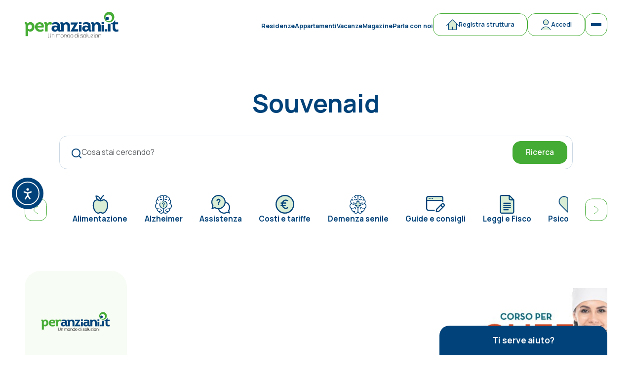

--- FILE ---
content_type: text/html; charset=UTF-8
request_url: https://peranziani.it/tag/souvenaid/
body_size: 39409
content:
<!DOCTYPE html>
<html lang="it-IT">
<head>
	<meta charset="UTF-8">
<script>
var gform;gform||(document.addEventListener("gform_main_scripts_loaded",function(){gform.scriptsLoaded=!0}),document.addEventListener("gform/theme/scripts_loaded",function(){gform.themeScriptsLoaded=!0}),window.addEventListener("DOMContentLoaded",function(){gform.domLoaded=!0}),gform={domLoaded:!1,scriptsLoaded:!1,themeScriptsLoaded:!1,isFormEditor:()=>"function"==typeof InitializeEditor,callIfLoaded:function(o){return!(!gform.domLoaded||!gform.scriptsLoaded||!gform.themeScriptsLoaded&&!gform.isFormEditor()||(gform.isFormEditor()&&console.warn("The use of gform.initializeOnLoaded() is deprecated in the form editor context and will be removed in Gravity Forms 3.1."),o(),0))},initializeOnLoaded:function(o){gform.callIfLoaded(o)||(document.addEventListener("gform_main_scripts_loaded",()=>{gform.scriptsLoaded=!0,gform.callIfLoaded(o)}),document.addEventListener("gform/theme/scripts_loaded",()=>{gform.themeScriptsLoaded=!0,gform.callIfLoaded(o)}),window.addEventListener("DOMContentLoaded",()=>{gform.domLoaded=!0,gform.callIfLoaded(o)}))},hooks:{action:{},filter:{}},addAction:function(o,r,e,t){gform.addHook("action",o,r,e,t)},addFilter:function(o,r,e,t){gform.addHook("filter",o,r,e,t)},doAction:function(o){gform.doHook("action",o,arguments)},applyFilters:function(o){return gform.doHook("filter",o,arguments)},removeAction:function(o,r){gform.removeHook("action",o,r)},removeFilter:function(o,r,e){gform.removeHook("filter",o,r,e)},addHook:function(o,r,e,t,n){null==gform.hooks[o][r]&&(gform.hooks[o][r]=[]);var d=gform.hooks[o][r];null==n&&(n=r+"_"+d.length),gform.hooks[o][r].push({tag:n,callable:e,priority:t=null==t?10:t})},doHook:function(r,o,e){var t;if(e=Array.prototype.slice.call(e,1),null!=gform.hooks[r][o]&&((o=gform.hooks[r][o]).sort(function(o,r){return o.priority-r.priority}),o.forEach(function(o){"function"!=typeof(t=o.callable)&&(t=window[t]),"action"==r?t.apply(null,e):e[0]=t.apply(null,e)})),"filter"==r)return e[0]},removeHook:function(o,r,t,n){var e;null!=gform.hooks[o][r]&&(e=(e=gform.hooks[o][r]).filter(function(o,r,e){return!!(null!=n&&n!=o.tag||null!=t&&t!=o.priority)}),gform.hooks[o][r]=e)}});
</script>

	<meta name="viewport" content="width=device-width, initial-scale=1, shrink-to-fit=no">
	<link rel="profile" href="http://gmpg.org/xfn/11">
    <link rel="preconnect" href="https://fonts.googleapis.com">
    <link rel="preconnect" href="https://fonts.gstatic.com" crossorigin>
    <link href="https://fonts.googleapis.com/css2?family=Manrope:wght@200..800&display=swap" rel="stylesheet">
    <link rel="canonical" href="https://peranziani.it/tag/souvenaid/">
	<meta name='robots' content='noindex, follow' />

	<!-- This site is optimized with the Yoast SEO plugin v26.8 - https://yoast.com/product/yoast-seo-wordpress/ -->
	<title>Souvenaid relativo al mondo degli anziani | Peranziani.it</title>
	<meta name="description" content="Souvenaid | Tutte gli approfondimenti relativi a Souvenaid relativi al mondo degli anziani. Leggi e approfondisci su peranziani.it" />
	<meta property="og:locale" content="it_IT" />
	<meta property="og:type" content="article" />
	<meta property="og:title" content="Souvenaid relativo al mondo degli anziani | Peranziani.it" />
	<meta property="og:description" content="Souvenaid | Tutte gli approfondimenti relativi a Souvenaid relativi al mondo degli anziani. Leggi e approfondisci su peranziani.it" />
	<meta property="og:url" content="https://peranziani.it/tag/souvenaid/" />
	<meta property="og:site_name" content="Peranziani.it" />
	<meta property="og:image" content="https://peranziani.it/wp-content/uploads/2020/10/Logo-peranziani-RGB_A-1.jpg" />
	<meta property="og:image:width" content="500" />
	<meta property="og:image:height" content="192" />
	<meta property="og:image:type" content="image/jpeg" />
	<meta name="twitter:card" content="summary_large_image" />
	<script type="application/ld+json" class="yoast-schema-graph">{"@context":"https://schema.org","@graph":[{"@type":"CollectionPage","@id":"https://peranziani.it/tag/souvenaid/","url":"https://peranziani.it/tag/souvenaid/","name":"Souvenaid relativo al mondo degli anziani | Peranziani.it","isPartOf":{"@id":"https://peranziani.it/#website"},"description":"Souvenaid | Tutte gli approfondimenti relativi a Souvenaid relativi al mondo degli anziani. Leggi e approfondisci su peranziani.it","breadcrumb":{"@id":"https://peranziani.it/tag/souvenaid/#breadcrumb"},"inLanguage":"it-IT"},{"@type":"BreadcrumbList","@id":"https://peranziani.it/tag/souvenaid/#breadcrumb","itemListElement":[{"@type":"ListItem","position":1,"name":"Home","item":"https://peranziani.it/"},{"@type":"ListItem","position":2,"name":"Souvenaid"}]},{"@type":"WebSite","@id":"https://peranziani.it/#website","url":"https://peranziani.it/","name":"Peranziani.it","description":"Un mondo di servizi dedicati agli anziani","publisher":{"@id":"https://peranziani.it/#organization"},"potentialAction":[{"@type":"SearchAction","target":{"@type":"EntryPoint","urlTemplate":"https://peranziani.it/?s={search_term_string}"},"query-input":{"@type":"PropertyValueSpecification","valueRequired":true,"valueName":"search_term_string"}}],"inLanguage":"it-IT"},{"@type":"Organization","@id":"https://peranziani.it/#organization","name":"Peranziani","url":"https://peranziani.it/","logo":{"@type":"ImageObject","inLanguage":"it-IT","@id":"https://peranziani.it/#/schema/logo/image/","url":"http://peranziani.it/wp-content/uploads/2020/10/Logo-peranziani-RGB_A-1.jpg","contentUrl":"http://peranziani.it/wp-content/uploads/2020/10/Logo-peranziani-RGB_A-1.jpg","width":500,"height":192,"caption":"Peranziani"},"image":{"@id":"https://peranziani.it/#/schema/logo/image/"},"sameAs":["https://www.facebook.com/peranziani","https://www.linkedin.com/company/per-anziani/about/"]}]}</script>
	<!-- / Yoast SEO plugin. -->


<link rel='dns-prefetch' href='//cdn.elementor.com' />
<link rel='dns-prefetch' href='//maps.googleapis.com' />
<link rel='dns-prefetch' href='//www.google.com' />
<link rel='dns-prefetch' href='//fonts.googleapis.com' />
<link rel="alternate" type="application/rss+xml" title="Peranziani.it &raquo; Feed" href="https://peranziani.it/feed/" />
<link rel="alternate" type="application/rss+xml" title="Peranziani.it &raquo; Feed dei commenti" href="https://peranziani.it/comments/feed/" />
<link rel="alternate" type="application/rss+xml" title="Peranziani.it &raquo; Souvenaid Feed del tag" href="https://peranziani.it/tag/souvenaid/feed/" />
<style id='wp-img-auto-sizes-contain-inline-css'>
img:is([sizes=auto i],[sizes^="auto," i]){contain-intrinsic-size:3000px 1500px}
/*# sourceURL=wp-img-auto-sizes-contain-inline-css */
</style>
<style id='wp-emoji-styles-inline-css'>

	img.wp-smiley, img.emoji {
		display: inline !important;
		border: none !important;
		box-shadow: none !important;
		height: 1em !important;
		width: 1em !important;
		margin: 0 0.07em !important;
		vertical-align: -0.1em !important;
		background: none !important;
		padding: 0 !important;
	}
/*# sourceURL=wp-emoji-styles-inline-css */
</style>
<link rel='stylesheet' id='wp-block-library-css' href='https://peranziani.it/wp-includes/css/dist/block-library/style.min.css?ver=6.9' media='all' />
<style id='wp-block-library-theme-inline-css'>
.wp-block-audio :where(figcaption){color:#555;font-size:13px;text-align:center}.is-dark-theme .wp-block-audio :where(figcaption){color:#ffffffa6}.wp-block-audio{margin:0 0 1em}.wp-block-code{border:1px solid #ccc;border-radius:4px;font-family:Menlo,Consolas,monaco,monospace;padding:.8em 1em}.wp-block-embed :where(figcaption){color:#555;font-size:13px;text-align:center}.is-dark-theme .wp-block-embed :where(figcaption){color:#ffffffa6}.wp-block-embed{margin:0 0 1em}.blocks-gallery-caption{color:#555;font-size:13px;text-align:center}.is-dark-theme .blocks-gallery-caption{color:#ffffffa6}:root :where(.wp-block-image figcaption){color:#555;font-size:13px;text-align:center}.is-dark-theme :root :where(.wp-block-image figcaption){color:#ffffffa6}.wp-block-image{margin:0 0 1em}.wp-block-pullquote{border-bottom:4px solid;border-top:4px solid;color:currentColor;margin-bottom:1.75em}.wp-block-pullquote :where(cite),.wp-block-pullquote :where(footer),.wp-block-pullquote__citation{color:currentColor;font-size:.8125em;font-style:normal;text-transform:uppercase}.wp-block-quote{border-left:.25em solid;margin:0 0 1.75em;padding-left:1em}.wp-block-quote cite,.wp-block-quote footer{color:currentColor;font-size:.8125em;font-style:normal;position:relative}.wp-block-quote:where(.has-text-align-right){border-left:none;border-right:.25em solid;padding-left:0;padding-right:1em}.wp-block-quote:where(.has-text-align-center){border:none;padding-left:0}.wp-block-quote.is-large,.wp-block-quote.is-style-large,.wp-block-quote:where(.is-style-plain){border:none}.wp-block-search .wp-block-search__label{font-weight:700}.wp-block-search__button{border:1px solid #ccc;padding:.375em .625em}:where(.wp-block-group.has-background){padding:1.25em 2.375em}.wp-block-separator.has-css-opacity{opacity:.4}.wp-block-separator{border:none;border-bottom:2px solid;margin-left:auto;margin-right:auto}.wp-block-separator.has-alpha-channel-opacity{opacity:1}.wp-block-separator:not(.is-style-wide):not(.is-style-dots){width:100px}.wp-block-separator.has-background:not(.is-style-dots){border-bottom:none;height:1px}.wp-block-separator.has-background:not(.is-style-wide):not(.is-style-dots){height:2px}.wp-block-table{margin:0 0 1em}.wp-block-table td,.wp-block-table th{word-break:normal}.wp-block-table :where(figcaption){color:#555;font-size:13px;text-align:center}.is-dark-theme .wp-block-table :where(figcaption){color:#ffffffa6}.wp-block-video :where(figcaption){color:#555;font-size:13px;text-align:center}.is-dark-theme .wp-block-video :where(figcaption){color:#ffffffa6}.wp-block-video{margin:0 0 1em}:root :where(.wp-block-template-part.has-background){margin-bottom:0;margin-top:0;padding:1.25em 2.375em}
/*# sourceURL=/wp-includes/css/dist/block-library/theme.min.css */
</style>
<link rel='stylesheet' id='google-fonts-css' href='https://fonts.googleapis.com/css2?family=Manrope:wght@200..800&#038;display=swap' media='all' />
<style id='global-styles-inline-css'>
:root{--wp--preset--aspect-ratio--square: 1;--wp--preset--aspect-ratio--4-3: 4/3;--wp--preset--aspect-ratio--3-4: 3/4;--wp--preset--aspect-ratio--3-2: 3/2;--wp--preset--aspect-ratio--2-3: 2/3;--wp--preset--aspect-ratio--16-9: 16/9;--wp--preset--aspect-ratio--9-16: 9/16;--wp--preset--color--black: #000000;--wp--preset--color--cyan-bluish-gray: #abb8c3;--wp--preset--color--white: #ffffff;--wp--preset--color--pale-pink: #f78da7;--wp--preset--color--vivid-red: #cf2e2e;--wp--preset--color--luminous-vivid-orange: #ff6900;--wp--preset--color--luminous-vivid-amber: #fcb900;--wp--preset--color--light-green-cyan: #7bdcb5;--wp--preset--color--vivid-green-cyan: #00d084;--wp--preset--color--pale-cyan-blue: #8ed1fc;--wp--preset--color--vivid-cyan-blue: #0693e3;--wp--preset--color--vivid-purple: #9b51e0;--wp--preset--color--primary: #44AC34;--wp--preset--color--primary-light: #A1D59A;--wp--preset--color--primary-lighten: #F0F6EF;--wp--preset--color--secondary: #004279;--wp--preset--color--secondary-medium: #80A0BC;--wp--preset--color--secondary-light: #CCD9E4;--wp--preset--color--secondary-lighten: #F2F6F8;--wp--preset--color--gray: #707070;--wp--preset--color--gray-dark: #171717;--wp--preset--color--gray-light: #F5F5F5;--wp--preset--gradient--vivid-cyan-blue-to-vivid-purple: linear-gradient(135deg,rgb(6,147,227) 0%,rgb(155,81,224) 100%);--wp--preset--gradient--light-green-cyan-to-vivid-green-cyan: linear-gradient(135deg,rgb(122,220,180) 0%,rgb(0,208,130) 100%);--wp--preset--gradient--luminous-vivid-amber-to-luminous-vivid-orange: linear-gradient(135deg,rgb(252,185,0) 0%,rgb(255,105,0) 100%);--wp--preset--gradient--luminous-vivid-orange-to-vivid-red: linear-gradient(135deg,rgb(255,105,0) 0%,rgb(207,46,46) 100%);--wp--preset--gradient--very-light-gray-to-cyan-bluish-gray: linear-gradient(135deg,rgb(238,238,238) 0%,rgb(169,184,195) 100%);--wp--preset--gradient--cool-to-warm-spectrum: linear-gradient(135deg,rgb(74,234,220) 0%,rgb(151,120,209) 20%,rgb(207,42,186) 40%,rgb(238,44,130) 60%,rgb(251,105,98) 80%,rgb(254,248,76) 100%);--wp--preset--gradient--blush-light-purple: linear-gradient(135deg,rgb(255,206,236) 0%,rgb(152,150,240) 100%);--wp--preset--gradient--blush-bordeaux: linear-gradient(135deg,rgb(254,205,165) 0%,rgb(254,45,45) 50%,rgb(107,0,62) 100%);--wp--preset--gradient--luminous-dusk: linear-gradient(135deg,rgb(255,203,112) 0%,rgb(199,81,192) 50%,rgb(65,88,208) 100%);--wp--preset--gradient--pale-ocean: linear-gradient(135deg,rgb(255,245,203) 0%,rgb(182,227,212) 50%,rgb(51,167,181) 100%);--wp--preset--gradient--electric-grass: linear-gradient(135deg,rgb(202,248,128) 0%,rgb(113,206,126) 100%);--wp--preset--gradient--midnight: linear-gradient(135deg,rgb(2,3,129) 0%,rgb(40,116,252) 100%);--wp--preset--font-size--small: 13px;--wp--preset--font-size--medium: clamp(14px, 0.875rem + ((1vw - 5.4px) * 0.508), 20px);--wp--preset--font-size--large: clamp(22.041px, 1.378rem + ((1vw - 5.4px) * 1.183), 36px);--wp--preset--font-size--x-large: clamp(25.014px, 1.563rem + ((1vw - 5.4px) * 1.439), 42px);--wp--preset--font-size--t-1: clamp(28px, 1.75rem + ((1vw - 5.4px) * 3.729), 72px);--wp--preset--font-size--t-2: clamp(24px, 1.5rem + ((1vw - 5.4px) * 2.712), 56px);--wp--preset--font-size--t-3: clamp(24px, 1.5rem + ((1vw - 5.4px) * 2.034), 48px);--wp--preset--font-size--t-4: clamp(24px, 1.5rem + ((1vw - 5.4px) * 1.356), 40px);--wp--preset--font-size--t-5: clamp(20px, 1.25rem + ((1vw - 5.4px) * 1.017), 32px);--wp--preset--font-size--t-6: clamp(20px, 1.25rem + ((1vw - 5.4px) * 0.847), 30px);--wp--preset--font-size--desc-1: clamp(16px, 1rem + ((1vw - 5.4px) * 0.678), 24px);--wp--preset--font-size--desc-2: clamp(16px, 1rem + ((1vw - 5.4px) * 0.169), 18px);--wp--preset--font-size--desc-3: clamp(14px, 0.875rem + ((1vw - 5.4px) * 0.169), 16px);--wp--preset--font-size--desc-4: clamp(12px, 0.75rem + ((1vw - 5.4px) * 0.169), 14px);--wp--preset--font-size--desc-5: clamp(12px, 0.75rem + ((1vw - 5.4px) * 0.085), 13px);--wp--preset--font-family--manrope: Manrope;--wp--preset--spacing--20: 0.44rem;--wp--preset--spacing--30: 0.67rem;--wp--preset--spacing--40: 1rem;--wp--preset--spacing--50: 1.5rem;--wp--preset--spacing--60: 2.25rem;--wp--preset--spacing--70: 3.38rem;--wp--preset--spacing--80: 5.06rem;--wp--preset--shadow--natural: 6px 6px 9px rgba(0, 0, 0, 0.2);--wp--preset--shadow--deep: 12px 12px 50px rgba(0, 0, 0, 0.4);--wp--preset--shadow--sharp: 6px 6px 0px rgba(0, 0, 0, 0.2);--wp--preset--shadow--outlined: 6px 6px 0px -3px rgb(255, 255, 255), 6px 6px rgb(0, 0, 0);--wp--preset--shadow--crisp: 6px 6px 0px rgb(0, 0, 0);}:root { --wp--style--global--content-size: 1140px;--wp--style--global--wide-size: 1620px; }:where(body) { margin: 0; }.wp-site-blocks > .alignleft { float: left; margin-right: 2em; }.wp-site-blocks > .alignright { float: right; margin-left: 2em; }.wp-site-blocks > .aligncenter { justify-content: center; margin-left: auto; margin-right: auto; }:where(.is-layout-flex){gap: 0.5em;}:where(.is-layout-grid){gap: 0.5em;}.is-layout-flow > .alignleft{float: left;margin-inline-start: 0;margin-inline-end: 2em;}.is-layout-flow > .alignright{float: right;margin-inline-start: 2em;margin-inline-end: 0;}.is-layout-flow > .aligncenter{margin-left: auto !important;margin-right: auto !important;}.is-layout-constrained > .alignleft{float: left;margin-inline-start: 0;margin-inline-end: 2em;}.is-layout-constrained > .alignright{float: right;margin-inline-start: 2em;margin-inline-end: 0;}.is-layout-constrained > .aligncenter{margin-left: auto !important;margin-right: auto !important;}.is-layout-constrained > :where(:not(.alignleft):not(.alignright):not(.alignfull)){max-width: var(--wp--style--global--content-size);margin-left: auto !important;margin-right: auto !important;}.is-layout-constrained > .alignwide{max-width: var(--wp--style--global--wide-size);}body .is-layout-flex{display: flex;}.is-layout-flex{flex-wrap: wrap;align-items: center;}.is-layout-flex > :is(*, div){margin: 0;}body .is-layout-grid{display: grid;}.is-layout-grid > :is(*, div){margin: 0;}body{font-size: clamp(14px, 0.875rem + ((1vw - 5.4px) * 0.169), 16px);padding-top: 0px;padding-right: 0px;padding-bottom: 0px;padding-left: 0px;}a:where(:not(.wp-element-button)){text-decoration: underline;}:root :where(.wp-element-button, .wp-block-button__link){background-color: #32373c;border-width: 0;color: #fff;font-family: inherit;font-size: inherit;font-style: inherit;font-weight: inherit;letter-spacing: inherit;line-height: inherit;padding-top: calc(0.667em + 2px);padding-right: calc(1.333em + 2px);padding-bottom: calc(0.667em + 2px);padding-left: calc(1.333em + 2px);text-decoration: none;text-transform: inherit;}.has-black-color{color: var(--wp--preset--color--black) !important;}.has-cyan-bluish-gray-color{color: var(--wp--preset--color--cyan-bluish-gray) !important;}.has-white-color{color: var(--wp--preset--color--white) !important;}.has-pale-pink-color{color: var(--wp--preset--color--pale-pink) !important;}.has-vivid-red-color{color: var(--wp--preset--color--vivid-red) !important;}.has-luminous-vivid-orange-color{color: var(--wp--preset--color--luminous-vivid-orange) !important;}.has-luminous-vivid-amber-color{color: var(--wp--preset--color--luminous-vivid-amber) !important;}.has-light-green-cyan-color{color: var(--wp--preset--color--light-green-cyan) !important;}.has-vivid-green-cyan-color{color: var(--wp--preset--color--vivid-green-cyan) !important;}.has-pale-cyan-blue-color{color: var(--wp--preset--color--pale-cyan-blue) !important;}.has-vivid-cyan-blue-color{color: var(--wp--preset--color--vivid-cyan-blue) !important;}.has-vivid-purple-color{color: var(--wp--preset--color--vivid-purple) !important;}.has-primary-color{color: var(--wp--preset--color--primary) !important;}.has-primary-light-color{color: var(--wp--preset--color--primary-light) !important;}.has-primary-lighten-color{color: var(--wp--preset--color--primary-lighten) !important;}.has-secondary-color{color: var(--wp--preset--color--secondary) !important;}.has-secondary-medium-color{color: var(--wp--preset--color--secondary-medium) !important;}.has-secondary-light-color{color: var(--wp--preset--color--secondary-light) !important;}.has-secondary-lighten-color{color: var(--wp--preset--color--secondary-lighten) !important;}.has-gray-color{color: var(--wp--preset--color--gray) !important;}.has-gray-dark-color{color: var(--wp--preset--color--gray-dark) !important;}.has-gray-light-color{color: var(--wp--preset--color--gray-light) !important;}.has-black-background-color{background-color: var(--wp--preset--color--black) !important;}.has-cyan-bluish-gray-background-color{background-color: var(--wp--preset--color--cyan-bluish-gray) !important;}.has-white-background-color{background-color: var(--wp--preset--color--white) !important;}.has-pale-pink-background-color{background-color: var(--wp--preset--color--pale-pink) !important;}.has-vivid-red-background-color{background-color: var(--wp--preset--color--vivid-red) !important;}.has-luminous-vivid-orange-background-color{background-color: var(--wp--preset--color--luminous-vivid-orange) !important;}.has-luminous-vivid-amber-background-color{background-color: var(--wp--preset--color--luminous-vivid-amber) !important;}.has-light-green-cyan-background-color{background-color: var(--wp--preset--color--light-green-cyan) !important;}.has-vivid-green-cyan-background-color{background-color: var(--wp--preset--color--vivid-green-cyan) !important;}.has-pale-cyan-blue-background-color{background-color: var(--wp--preset--color--pale-cyan-blue) !important;}.has-vivid-cyan-blue-background-color{background-color: var(--wp--preset--color--vivid-cyan-blue) !important;}.has-vivid-purple-background-color{background-color: var(--wp--preset--color--vivid-purple) !important;}.has-primary-background-color{background-color: var(--wp--preset--color--primary) !important;}.has-primary-light-background-color{background-color: var(--wp--preset--color--primary-light) !important;}.has-primary-lighten-background-color{background-color: var(--wp--preset--color--primary-lighten) !important;}.has-secondary-background-color{background-color: var(--wp--preset--color--secondary) !important;}.has-secondary-medium-background-color{background-color: var(--wp--preset--color--secondary-medium) !important;}.has-secondary-light-background-color{background-color: var(--wp--preset--color--secondary-light) !important;}.has-secondary-lighten-background-color{background-color: var(--wp--preset--color--secondary-lighten) !important;}.has-gray-background-color{background-color: var(--wp--preset--color--gray) !important;}.has-gray-dark-background-color{background-color: var(--wp--preset--color--gray-dark) !important;}.has-gray-light-background-color{background-color: var(--wp--preset--color--gray-light) !important;}.has-black-border-color{border-color: var(--wp--preset--color--black) !important;}.has-cyan-bluish-gray-border-color{border-color: var(--wp--preset--color--cyan-bluish-gray) !important;}.has-white-border-color{border-color: var(--wp--preset--color--white) !important;}.has-pale-pink-border-color{border-color: var(--wp--preset--color--pale-pink) !important;}.has-vivid-red-border-color{border-color: var(--wp--preset--color--vivid-red) !important;}.has-luminous-vivid-orange-border-color{border-color: var(--wp--preset--color--luminous-vivid-orange) !important;}.has-luminous-vivid-amber-border-color{border-color: var(--wp--preset--color--luminous-vivid-amber) !important;}.has-light-green-cyan-border-color{border-color: var(--wp--preset--color--light-green-cyan) !important;}.has-vivid-green-cyan-border-color{border-color: var(--wp--preset--color--vivid-green-cyan) !important;}.has-pale-cyan-blue-border-color{border-color: var(--wp--preset--color--pale-cyan-blue) !important;}.has-vivid-cyan-blue-border-color{border-color: var(--wp--preset--color--vivid-cyan-blue) !important;}.has-vivid-purple-border-color{border-color: var(--wp--preset--color--vivid-purple) !important;}.has-primary-border-color{border-color: var(--wp--preset--color--primary) !important;}.has-primary-light-border-color{border-color: var(--wp--preset--color--primary-light) !important;}.has-primary-lighten-border-color{border-color: var(--wp--preset--color--primary-lighten) !important;}.has-secondary-border-color{border-color: var(--wp--preset--color--secondary) !important;}.has-secondary-medium-border-color{border-color: var(--wp--preset--color--secondary-medium) !important;}.has-secondary-light-border-color{border-color: var(--wp--preset--color--secondary-light) !important;}.has-secondary-lighten-border-color{border-color: var(--wp--preset--color--secondary-lighten) !important;}.has-gray-border-color{border-color: var(--wp--preset--color--gray) !important;}.has-gray-dark-border-color{border-color: var(--wp--preset--color--gray-dark) !important;}.has-gray-light-border-color{border-color: var(--wp--preset--color--gray-light) !important;}.has-vivid-cyan-blue-to-vivid-purple-gradient-background{background: var(--wp--preset--gradient--vivid-cyan-blue-to-vivid-purple) !important;}.has-light-green-cyan-to-vivid-green-cyan-gradient-background{background: var(--wp--preset--gradient--light-green-cyan-to-vivid-green-cyan) !important;}.has-luminous-vivid-amber-to-luminous-vivid-orange-gradient-background{background: var(--wp--preset--gradient--luminous-vivid-amber-to-luminous-vivid-orange) !important;}.has-luminous-vivid-orange-to-vivid-red-gradient-background{background: var(--wp--preset--gradient--luminous-vivid-orange-to-vivid-red) !important;}.has-very-light-gray-to-cyan-bluish-gray-gradient-background{background: var(--wp--preset--gradient--very-light-gray-to-cyan-bluish-gray) !important;}.has-cool-to-warm-spectrum-gradient-background{background: var(--wp--preset--gradient--cool-to-warm-spectrum) !important;}.has-blush-light-purple-gradient-background{background: var(--wp--preset--gradient--blush-light-purple) !important;}.has-blush-bordeaux-gradient-background{background: var(--wp--preset--gradient--blush-bordeaux) !important;}.has-luminous-dusk-gradient-background{background: var(--wp--preset--gradient--luminous-dusk) !important;}.has-pale-ocean-gradient-background{background: var(--wp--preset--gradient--pale-ocean) !important;}.has-electric-grass-gradient-background{background: var(--wp--preset--gradient--electric-grass) !important;}.has-midnight-gradient-background{background: var(--wp--preset--gradient--midnight) !important;}.has-small-font-size{font-size: var(--wp--preset--font-size--small) !important;}.has-medium-font-size{font-size: var(--wp--preset--font-size--medium) !important;}.has-large-font-size{font-size: var(--wp--preset--font-size--large) !important;}.has-x-large-font-size{font-size: var(--wp--preset--font-size--x-large) !important;}.has-t-1-font-size{font-size: var(--wp--preset--font-size--t-1) !important;}.has-t-2-font-size{font-size: var(--wp--preset--font-size--t-2) !important;}.has-t-3-font-size{font-size: var(--wp--preset--font-size--t-3) !important;}.has-t-4-font-size{font-size: var(--wp--preset--font-size--t-4) !important;}.has-t-5-font-size{font-size: var(--wp--preset--font-size--t-5) !important;}.has-t-6-font-size{font-size: var(--wp--preset--font-size--t-6) !important;}.has-desc-1-font-size{font-size: var(--wp--preset--font-size--desc-1) !important;}.has-desc-2-font-size{font-size: var(--wp--preset--font-size--desc-2) !important;}.has-desc-3-font-size{font-size: var(--wp--preset--font-size--desc-3) !important;}.has-desc-4-font-size{font-size: var(--wp--preset--font-size--desc-4) !important;}.has-desc-5-font-size{font-size: var(--wp--preset--font-size--desc-5) !important;}.has-manrope-font-family{font-family: var(--wp--preset--font-family--manrope) !important;}
:where(.wp-block-post-template.is-layout-flex){gap: 1.25em;}:where(.wp-block-post-template.is-layout-grid){gap: 1.25em;}
:where(.wp-block-term-template.is-layout-flex){gap: 1.25em;}:where(.wp-block-term-template.is-layout-grid){gap: 1.25em;}
:where(.wp-block-columns.is-layout-flex){gap: 2em;}:where(.wp-block-columns.is-layout-grid){gap: 2em;}
:root :where(.wp-block-pullquote){font-size: clamp(0.984em, 0.984rem + ((1vw - 0.338em) * 0.7), 1.5em);line-height: 1.6;}
/*# sourceURL=global-styles-inline-css */
</style>
<link rel='stylesheet' id='ea11y-widget-fonts-css' href='https://peranziani.it/wp-content/plugins/pojo-accessibility/assets/build/fonts.css?ver=4.0.3' media='all' />
<link rel='stylesheet' id='ea11y-skip-link-css' href='https://peranziani.it/wp-content/plugins/pojo-accessibility/assets/build/skip-link.css?ver=4.0.3' media='all' />
<link rel='stylesheet' id='main-styles-css' href='https://peranziani.it/wp-content/themes/peranziani-2025/dist/theme.css?ver=2.0.0' media='all' />
<link rel='stylesheet' id='elementor-frontend-css' href='https://peranziani.it/wp-content/uploads/elementor/css/custom-frontend.min.css?ver=1769851521' media='all' />
<link rel='stylesheet' id='eael-general-css' href='https://peranziani.it/wp-content/plugins/essential-addons-for-elementor-lite/assets/front-end/css/view/general.min.css?ver=6.5.9' media='all' />
<script src="https://peranziani.it/wp-includes/js/jquery/jquery.min.js?ver=3.7.1" id="jquery-core-js"></script>
<script src="https://peranziani.it/wp-includes/js/jquery/jquery-migrate.min.js?ver=3.4.1" id="jquery-migrate-js"></script>
<link rel="EditURI" type="application/rsd+xml" title="RSD" href="https://peranziani.it/xmlrpc.php?rsd" />
<meta name="generator" content="WordPress 6.9" />
<script id="usercentrics-cmp" src="https://app.usercentrics.eu/browser-ui/latest/loader.js" data-settings-id="I5vwlyhP9_G61X" async></script>
<!-- Google tag (gtag.js) -->
<script async src="https://www.googletagmanager.com/gtag/js?id=G-6847VKQEZX"></script>
<script>
  window.dataLayer = window.dataLayer || [];
  function gtag(){dataLayer.push(arguments);}
  gtag('js', new Date());

  gtag('config', 'G-6847VKQEZX');
</script><!-- Analytics by WP Statistics - https://wp-statistics.com -->
<meta name="generator" content="Elementor 3.34.4; features: additional_custom_breakpoints; settings: css_print_method-internal, google_font-enabled, font_display-auto">
			<style>
				.e-con.e-parent:nth-of-type(n+4):not(.e-lazyloaded):not(.e-no-lazyload),
				.e-con.e-parent:nth-of-type(n+4):not(.e-lazyloaded):not(.e-no-lazyload) * {
					background-image: none !important;
				}
				@media screen and (max-height: 1024px) {
					.e-con.e-parent:nth-of-type(n+3):not(.e-lazyloaded):not(.e-no-lazyload),
					.e-con.e-parent:nth-of-type(n+3):not(.e-lazyloaded):not(.e-no-lazyload) * {
						background-image: none !important;
					}
				}
				@media screen and (max-height: 640px) {
					.e-con.e-parent:nth-of-type(n+2):not(.e-lazyloaded):not(.e-no-lazyload),
					.e-con.e-parent:nth-of-type(n+2):not(.e-lazyloaded):not(.e-no-lazyload) * {
						background-image: none !important;
					}
				}
			</style>
			<!-- Google Tag Manager -->
<script>(function(w,d,s,l,i){w[l]=w[l]||[];w[l].push({'gtm.start':
new Date().getTime(),event:'gtm.js'});var f=d.getElementsByTagName(s)[0],
j=d.createElement(s),dl=l!='dataLayer'?'&l='+l:'';j.async=true;j.src=
'https://www.googletagmanager.com/gtm.js?id='+i+dl;f.parentNode.insertBefore(j,f);
})(window,document,'script','dataLayer','GTM-PR72262');</script>
<!-- End Google Tag Manager -->
<!-- Google tag (gtag.js) -->
<script async src="https://www.googletagmanager.com/gtag/js?id=G-KNTF8HHL8L"></script>
<script>
  window.dataLayer = window.dataLayer || [];
  function gtag(){dataLayer.push(arguments);}
  gtag('js', new Date());

  gtag('config', 'G-KNTF8HHL8L');
</script>
<!-- Hotjar Tracking Code for peranziani.it -->
<script>
    (function(h,o,t,j,a,r){
        h.hj=h.hj||function(){(h.hj.q=h.hj.q||[]).push(arguments)};
        h._hjSettings={hjid:577174,hjsv:6};
        a=o.getElementsByTagName('head')[0];
        r=o.createElement('script');r.async=1;
        r.src=t+h._hjSettings.hjid+j+h._hjSettings.hjsv;
        a.appendChild(r);
    })(window,document,'https://static.hotjar.com/c/hotjar-','.js?sv=');
</script><link rel="icon" href="https://peranziani.it/wp-content/uploads/2020/10/cropped-peranziani-favico-32x32.png" sizes="32x32" />
<link rel="icon" href="https://peranziani.it/wp-content/uploads/2020/10/cropped-peranziani-favico-192x192.png" sizes="192x192" />
<link rel="apple-touch-icon" href="https://peranziani.it/wp-content/uploads/2020/10/cropped-peranziani-favico-180x180.png" />
<meta name="msapplication-TileImage" content="https://peranziani.it/wp-content/uploads/2020/10/cropped-peranziani-favico-270x270.png" />
		<style id="wp-custom-css">
			.zsiq_floatmain{
	display:none!important;
}
.site-header {

    z-index: 10001!important;
}

.postid-63264 header{
	display:none!important;
}

.postid-63264 footer{
	display:none!important;
}

.postid-10006548 header{
	display:none!important;
}

.postid-10006548 footer{
	display:none!important;
}

.postid-100006548 .fixed-label{
	display:none!important;
}

@media (max-width: 991.98px) {
  .block-partner-carousel .swiper-slide:nth-of-type(1) figure {
    height: 80px !important;
  }
}


element.style {
}
.block-partner-carousel .swiper-slide {
    width: fit-content;
    align-self: stretch;
    height: auto;
}
.swiper-backface-hidden .swiper-slide {
    transform: translateZ(0);
    -webkit-backface-visibility: hidden;
    backface-visibility: hidden;
}
@media (min-width: 992px) {
    .px-lg-6 {
        padding-right: 3rem !important;
        padding-left: 3rem !important;
        width: 300px !important;
    }		</style>
		    <script type="application/ld+json">
    {
        "@context": "https://schema.org",
        "@type": "Organization",
        "address": {
            "@type": "PostalAddress",
            "addressLocality": "Milan, Italy",
            "postalCode": "20124",
            "streetAddress": "Via Giovanni Battista Pergolesi, 5"
        },
        "email": "info@peranziani.it",
        "member": [
            {
            "@type": "Organization"
            }
        ],
        "name": "PerAnziani",
        "telephone": ""
    }
</script>

<!--LOGO-->
<script type="application/ld+json">
    {
        "@context": "http://schema.org",
        "@type": "Organization",
        "url": "https://www.peranziani.it",
        "logo": "https://peranziani.it/wp-content/themes/peranziani-2025/dist/images/icons/logo.svg"
    }
</script>




<script type="application/ld+json">
    {
        "@context": "http://schema.org",
        "@type": "Organization",
        "url": "https://www.peranziani.it",
        "contactPoint": [
        { "@type": "ContactPoint",
        "telephone": "800.99.88.33",
        "contactType": "customer service"
        }
        ]
    }

</script></head>

<body class="archive tag tag-souvenaid tag-164 wp-custom-logo wp-embed-responsive wp-theme-peranziani-2025 elementor-default elementor-kit-59120">
<!-- Google Tag Manager (noscript) -->
<noscript><iframe src="https://www.googletagmanager.com/ns.html?id=GTM-PR72262"
height="0" width="0" style="display:none;visibility:hidden"></iframe></noscript>
<!-- End Google Tag Manager (noscript) -->
<script>(function(w,d,s,u,f,m,n,o){o='https://survey.zohopublic.eu';w[f]=w[f]||function(){(w[f].p=w[f].p||[]).push(arguments);};m=d.createElement(s),n=d.getElementsByTagName(s)[0];m.async=1;m.src=o+u;n.parentNode.insertBefore(m,n);zs_intercept(o,'YqBu1r',{"closeView":1,"displayPeriod":2,"hideEndPage":true,"timeout":120,"height":650});})(window, document, 'script', '/api/v1/public/livesurveys/YqBu1r/popup/script', 'zs_intercept');</script>
<script>
    $(document).ready(function () {
        // Assegna un gestore all'evento click del bottone di submit
        $('#gform_submit_button_3').on('click', function () {
            // Disabilita il bottone di submit quando viene cliccato
            $(this).prop('disabled', true);
        });
    });
</script>		<script>
			const onSkipLinkClick = () => {
				const htmlElement = document.querySelector('html');

				htmlElement.style['scroll-behavior'] = 'smooth';

				setTimeout( () => htmlElement.style['scroll-behavior'] = null, 1000 );
			}
			document.addEventListener("DOMContentLoaded", () => {
				if (!document.querySelector('#content')) {
					document.querySelector('.ea11y-skip-to-content-link').remove();
				}
			});
		</script>
		<nav aria-label="Vai alla navigazione dei contenuti">
			<a class="ea11y-skip-to-content-link"
				href="#content"
				tabindex="-1"
				onclick="onSkipLinkClick()"
			>
				Salta al contenuto
				<svg width="24" height="24" viewBox="0 0 24 24" fill="none" role="presentation">
					<path d="M18 6V12C18 12.7956 17.6839 13.5587 17.1213 14.1213C16.5587 14.6839 15.7956 15 15 15H5M5 15L9 11M5 15L9 19"
								stroke="black"
								stroke-width="1.5"
								stroke-linecap="round"
								stroke-linejoin="round"
					/>
				</svg>
			</a>
			<div class="ea11y-skip-to-content-backdrop"></div>
		</nav>

		
<div class="site" id="page">
    <header id="masthead" class="site-header">
        <div class="container h-100">
            <div class="d-flex align-items-center justify-content-between h-100">
                <div class="site-header__logo"><a href="https://peranziani.it/" class="custom-logo-link" rel="home"><img width="192" height="52" src="https://peranziani.it/wp-content/uploads/2025/03/logo-peranziani.svg" class="custom-logo" alt="peranziani" decoding="async" /></a></div>
                <div class="d-flex gap-3 align-items-center flex-grow-1 justify-content-end">
                    
                    <div class="site-header__menu d-flex align-items-center gap-6 gap-xxl7">
                        <ul id="menu-primary" class="site-header__menu-wrapper --desktop d-none d-xl-flex list-unstyled m-0"><li id="menu-item-53424" class="menu-item menu-item-type-custom menu-item-object-custom menu-item-53424"><a href="/residenze-per-anziani">Residenze</a></li>
<li id="menu-item-53426" class="menu-item menu-item-type-custom menu-item-object-custom menu-item-53426"><a href="/appartamenti">Appartamenti</a></li>
<li id="menu-item-60853" class="menu-item menu-item-type-custom menu-item-object-custom menu-item-60853"><a href="/vacanze-per-anziani/">Vacanze</a></li>
<li id="menu-item-53469" class="menu-item menu-item-type-post_type menu-item-object-page current_page_parent menu-item-53469"><a href="https://peranziani.it/magazine/">Magazine</a></li>
<li id="menu-item-10006265" class="menu-item menu-item-type-custom menu-item-object-custom menu-item-10006265"><a href="http://peranziani.it/consulenza/">Parla con noi</a></li>
</ul>                        <div class="site-header__menu-container">
                            <div class="site-header__menu-wrapper d-flex flex-column justify-content-between">
                                                                                                    <div class="d-flex flex-column site-header__menu-list"> 
                                                                                        <div class="site-header__menu-list__item">
                                                    <div class="site-header__menu-list__title fw-bold">Residenze</div>
                                                    <div class="site-header__menu-list__list">
                                                                                                                        <a href="http://peranziani.it/rsa" class="site-header__menu-list__list-item desc-2 d-flex align-items-center gap-2 pb-3">
                                                                                                                                            <figure class="flex-shrink-0">
                                                                            <img src="https://peranziani.it/wp-content/uploads/2025/02/rsa-3.svg" alt="">
                                                                        </figure>
                                                                                                                                        RSA                                                                </a>
                                                                                                                                                                                    <a href="http://peranziani.it/centri-alzheimer/" class="site-header__menu-list__list-item desc-2 d-flex align-items-center gap-2 pb-3">
                                                                                                                                            <figure class="flex-shrink-0">
                                                                            <img src="https://peranziani.it/wp-content/uploads/2025/02/centro-alzheimer-1.svg" alt="">
                                                                        </figure>
                                                                                                                                        Centro Alzheimer                                                                </a>
                                                                                                                                                                                    <a href="/casa-di-riposo/" class="site-header__menu-list__list-item desc-2 d-flex align-items-center gap-2 pb-3">
                                                                                                                                            <figure class="flex-shrink-0">
                                                                            <img src="https://peranziani.it/wp-content/uploads/2025/02/casa-riposo-1.svg" alt="">
                                                                        </figure>
                                                                                                                                        Casa di riposo                                                                </a>
                                                                                                                                                                                    <a href="/centri-di-riabilitazione-anziani/" class="site-header__menu-list__list-item desc-2 d-flex align-items-center gap-2 pb-3">
                                                                                                                                            <figure class="flex-shrink-0">
                                                                            <img src="https://peranziani.it/wp-content/uploads/2025/02/centro-riabilitazione-2.svg" alt="">
                                                                        </figure>
                                                                                                                                        Centro riabilitazione                                                                </a>
                                                                                                                                                                                    <a href="/casa-famiglia-per-anziani/" class="site-header__menu-list__list-item desc-2 d-flex align-items-center gap-2 pb-3">
                                                                                                                                            <figure class="flex-shrink-0">
                                                                            <img src="https://peranziani.it/wp-content/uploads/2025/02/casa-famiglia-1.svg" alt="">
                                                                        </figure>
                                                                                                                                        Casa famiglia                                                                </a>
                                                                                                                                                                                    <a href="/centri-diurni-per-anziani-cdi/" class="site-header__menu-list__list-item desc-2 d-flex align-items-center gap-2 pb-3">
                                                                                                                                            <figure class="flex-shrink-0">
                                                                            <img src="https://peranziani.it/wp-content/uploads/2025/02/centro-diurno-1.svg" alt="">
                                                                        </figure>
                                                                                                                                        Centro diurno                                                                </a>
                                                                                                                                                                                    <a href="/comunita-alloggio-per-anziani/" class="site-header__menu-list__list-item desc-2 d-flex align-items-center gap-2 pb-3">
                                                                                                                                            <figure class="flex-shrink-0">
                                                                            <img src="https://peranziani.it/wp-content/uploads/2025/02/comunita-alloggio-2.svg" alt="">
                                                                        </figure>
                                                                                                                                        Comunità alloggio                                                                </a>
                                                                                                                                                                                    <a href="#" class="site-header__menu-list__list-item desc-2 d-flex align-items-center gap-2 pb-3">
                                                                                                                                            <figure class="flex-shrink-0">
                                                                            <img src="https://peranziani.it/wp-content/uploads/2025/02/casa-albergo-2.svg" alt="">
                                                                        </figure>
                                                                                                                                        Casa albergo                                                                </a>
                                                                                                                                                                                    <a href="/hospice/" class="site-header__menu-list__list-item desc-2 d-flex align-items-center gap-2 pb-3">
                                                                                                                                            <figure class="flex-shrink-0">
                                                                            <img src="https://peranziani.it/wp-content/uploads/2025/02/hospice.svg" alt="">
                                                                        </figure>
                                                                                                                                        Hospice                                                                </a>
                                                                                                                                                                                    <a href="/casa-di-accoglienza/" class="site-header__menu-list__list-item desc-2 d-flex align-items-center gap-2 pb-3">
                                                                                                                                            <figure class="flex-shrink-0">
                                                                            <img src="https://peranziani.it/wp-content/uploads/2025/02/casa-accoglienza.svg" alt="">
                                                                        </figure>
                                                                                                                                        Casa accoglienza                                                                </a>
                                                                                                                                                                                    <a href="/centro-servizi/" class="site-header__menu-list__list-item desc-2 d-flex align-items-center gap-2 pb-3">
                                                                                                                                            <figure class="flex-shrink-0">
                                                                            <img src="https://peranziani.it/wp-content/uploads/2025/02/centro-servizi-1.svg" alt="">
                                                                        </figure>
                                                                                                                                        Centro servizi                                                                </a>
                                                                                                                                                                                                                                        <a href="/residenze-per-anziani" class="site-header__menu-list__linkall desc-2 mt-3 d-block">Tutte le residenze</a>
                                                                                                                
                                                    </div>
                                                    
                                                </div>
                                                                                                                                    <div class="site-header__menu-list__item">
                                                    <div class="site-header__menu-list__title fw-bold">Appartamenti</div>
                                                    <div class="site-header__menu-list__list">
                                                                                                                        <a href="/appartamenti-per-anziani/" class="site-header__menu-list__list-item desc-2 d-flex align-items-center gap-2 pb-3">
                                                                                                                                            <figure class="flex-shrink-0">
                                                                            <img src="https://peranziani.it/wp-content/uploads/2025/02/appartamenti-anziani.svg" alt="">
                                                                        </figure>
                                                                                                                                        Appartamenti per anziani                                                                </a>
                                                                                                                                                                                    <a href="/appartamenti-protetti-per-anziani" class="site-header__menu-list__list-item desc-2 d-flex align-items-center gap-2 pb-3">
                                                                                                                                            <figure class="flex-shrink-0">
                                                                            <img src="https://peranziani.it/wp-content/uploads/2025/02/appartamenti-protetti-3.svg" alt="">
                                                                        </figure>
                                                                                                                                        Appartamenti protetti                                                                </a>
                                                                                                                                                                                                                                        <a href="/appartamenti" class="site-header__menu-list__linkall desc-2 mt-3 d-block">Tutti gli appartamenti</a>
                                                                                                                
                                                    </div>
                                                    
                                                </div>
                                                                                                                                    <div class="site-header__menu-list__item">
                                                    <div class="site-header__menu-list__title fw-bold">Vacanze</div>
                                                    <div class="site-header__menu-list__list">
                                                                                                                        <a href="/vacanze-senior-residence" class="site-header__menu-list__list-item desc-2 d-flex align-items-center gap-2 pb-3">
                                                                                                                                            <figure class="flex-shrink-0">
                                                                            <img src="https://peranziani.it/wp-content/uploads/2025/02/senior-esidence-1.svg" alt="">
                                                                        </figure>
                                                                                                                                        Senior residence                                                                </a>
                                                                                                                                                                                    <a href="/vacanze-protette" class="site-header__menu-list__list-item desc-2 d-flex align-items-center gap-2 pb-3">
                                                                                                                                            <figure class="flex-shrink-0">
                                                                            <img src="https://peranziani.it/wp-content/uploads/2025/02/vacanze-protette-2.svg" alt="">
                                                                        </figure>
                                                                                                                                        Vacanze protette                                                                </a>
                                                                                                                                                                                    <a href="/vacanze-per-anziani-con-disabilita/" class="site-header__menu-list__list-item desc-2 d-flex align-items-center gap-2 pb-3">
                                                                                                                                            <figure class="flex-shrink-0">
                                                                            <img src="https://peranziani.it/wp-content/uploads/2025/02/vacanze-disabilita-3.svg" alt="">
                                                                        </figure>
                                                                                                                                        Vacanze per anziani con disabilità                                                                </a>
                                                                                                                                                                                                                                        <a href="/vacanze-per-anziani" class="site-header__menu-list__linkall desc-2 mt-3 d-block">Tutte le vacanze</a>
                                                                                                                
                                                    </div>
                                                    
                                                </div>
                                                                                                                                    <div class="site-header__menu-list__item">
                                                    <div class="site-header__menu-list__title fw-bold">Magazine</div>
                                                    <div class="site-header__menu-list__list">
                                                                                                                        <a href="http://peranziani.it/argomenti/alimentazione/" class="site-header__menu-list__list-item desc-2 d-flex align-items-center gap-2 pb-3">
                                                                                                                                        Alimentazione                                                                </a>
                                                                                                                                                                                    <a href="http://peranziani.it/argomenti/psicologia/" class="site-header__menu-list__list-item desc-2 d-flex align-items-center gap-2 pb-3">
                                                                                                                                        Psicologia                                                                </a>
                                                                                                                                                                                    <a href="http://peranziani.it/argomenti/costi-tariffe/" class="site-header__menu-list__list-item desc-2 d-flex align-items-center gap-2 pb-3">
                                                                                                                                        Costi e tariffe                                                                </a>
                                                                                                                                                                                    <a href="http://peranziani.it/argomenti/salute/" class="site-header__menu-list__list-item desc-2 d-flex align-items-center gap-2 pb-3">
                                                                                                                                        Salute                                                                </a>
                                                                                                                                                                                    <a href="http://peranziani.it/argomenti/sport-e-benessere/" class="site-header__menu-list__list-item desc-2 d-flex align-items-center gap-2 pb-3">
                                                                                                                                        Sport e Benessere                                                                </a>
                                                                                                                                                                                    <a href="http://peranziani.it/argomenti/viaggi-e-tempo-libero/" class="site-header__menu-list__list-item desc-2 d-flex align-items-center gap-2 pb-3">
                                                                                                                                        Viaggi e Tempo libero                                                                </a>
                                                                                                                                                                                    <a href="http://peranziani.it/argomenti/alzheimer/" class="site-header__menu-list__list-item desc-2 d-flex align-items-center gap-2 pb-3">
                                                                                                                                        Alzheimer                                                                </a>
                                                                                                                                                                                    <a href="http://peranziani.it/argomenti/assistenza/" class="site-header__menu-list__list-item desc-2 d-flex align-items-center gap-2 pb-3">
                                                                                                                                        Assistenza                                                                </a>
                                                                                                                                                                                    <a href="http://peranziani.it/argomenti/demenza-senile/" class="site-header__menu-list__list-item desc-2 d-flex align-items-center gap-2 pb-3">
                                                                                                                                        Demenza senile                                                                </a>
                                                                                                                                                                                    <a href="http://peranziani.it/argomenti/guide-e-consigli/" class="site-header__menu-list__list-item desc-2 d-flex align-items-center gap-2 pb-3">
                                                                                                                                        Guide e consigli                                                                </a>
                                                                                                                                                                                    <a href="http://peranziani.it/argomenti/leggi-e-fisco/" class="site-header__menu-list__list-item desc-2 d-flex align-items-center gap-2 pb-3">
                                                                                                                                        Leggi e fisco                                                                </a>
                                                                                                                                                                                                                                        <a href="http://peranziani.it/magazine/" class="site-header__menu-list__linkall desc-2 mt-3 d-block">Tutti gli articoli</a>
                                                                                                                
                                                    </div>
                                                    
                                                </div>
                                                                                                                                    <div class="site-header__menu-list__item">
                                                    <div class="site-header__menu-list__title fw-bold">PerAnziani</div>
                                                    <div class="site-header__menu-list__list">
                                                                                                                        <a href="http://peranziani.it/chi-siamo/" class="site-header__menu-list__list-item desc-2 d-flex align-items-center gap-2 pb-3">
                                                                                                                                        Chi siamo                                                                </a>
                                                                                                                                                                                    <a href="http://peranziani.it/domande-piu-frequenti/" class="site-header__menu-list__list-item desc-2 d-flex align-items-center gap-2 pb-3">
                                                                                                                                        Domande frequenti                                                                </a>
                                                                                                                                                                                    <a href="http://peranziani.it/consulenza/" class="site-header__menu-list__list-item desc-2 d-flex align-items-center gap-2 pb-3">
                                                                                                                                        Consulenza gratuita                                                                </a>
                                                                                                                                                                                    <a href="http://peranziani.it/contatti" class="site-header__menu-list__list-item desc-2 d-flex align-items-center gap-2 pb-3">
                                                                                                                                        Contatti                                                                </a>
                                                                                                                                                                                                                                    
                                                    </div>
                                                    
                                                </div>
                                                                                                                        </div>
                                                                <div class="gap-3 d-flex flex-column flex-xl-row py-4 bg-primary-lighten site-header__menu-ctas">
                                                                            <div class="btn btn-outline-primary with-icon w-100" data-modal="#login-modal">
                                            <svg width="21" height="22" viewBox="0 0 21 22" fill="none" xmlns="http://www.w3.org/2000/svg">
    <path d="M10.5003 15.2812C6.46154 15.2812 2.9664 17.6089 1.2832 20.9959H19.7176C18.0343 17.6089 14.5391 15.2812 10.5003 15.2812Z" fill="#DAEED6"/>
    <path d="M1.2832 20.9959C2.9664 17.6089 6.46154 15.2812 10.5003 15.2812C14.5391 15.2812 18.0343 17.6089 19.7176 20.9959" stroke="#004279" stroke-width="1.12605" stroke-linecap="round" stroke-linejoin="round"/>
    <path d="M10.5026 11.2864C13.3431 11.2864 15.6457 8.98368 15.6457 6.14318C15.6457 3.30268 13.3431 1 10.5026 1C7.66206 1 5.35938 3.30268 5.35938 6.14318C5.35938 8.98368 7.66206 11.2864 10.5026 11.2864Z" fill="#DAEED6"/>
    <path d="M10.5026 11.2864C13.3431 11.2864 15.6457 8.98368 15.6457 6.14318C15.6457 3.30268 13.3431 1 10.5026 1C7.66206 1 5.35938 3.30268 5.35938 6.14318C5.35938 8.98368 7.66206 11.2864 10.5026 11.2864Z" stroke="#004279" stroke-width="1.12605" stroke-linecap="round" stroke-linejoin="round"/>
</svg>
                                            Accedi                                        </div>
                                    
                                                                            <div class="btn btn-outline-primary with-icon w-100" data-modal="#registra-struttura-modal">
                                            <svg width="25" height="22" viewBox="0 0 25 22" fill="none" xmlns="http://www.w3.org/2000/svg">
    <path d="M4.31836 20.9995V9.18163L12.5 1L20.6816 9.18163V20.9995H4.31836Z" fill="#DAEED6"/>
    <path d="M0.681641 12.8179L12.4996 1L24.3175 12.8179" stroke="#004279" stroke-width="1.12605" stroke-linecap="round" stroke-linejoin="round"/>
    <path d="M4.31836 9.17969V20.9976H20.6816V9.17969" stroke="#004279" stroke-width="1.12605" stroke-linecap="round" stroke-linejoin="round"/>
    <path d="M12.499 21.0013V15.5469" stroke="#004279" stroke-width="1.12605" stroke-linecap="round" stroke-linejoin="round"/>
</svg>
                                            Registra struttura                                        </div>
                                                                    </div>
                            </div>
                            
                        </div>
                        <div class="gap-3 d-none d-xl-flex">
                                                            <div class="btn btn-outline-primary with-icon" data-modal="#registra-struttura-modal">
                                    <svg width="25" height="22" viewBox="0 0 25 22" fill="none" xmlns="http://www.w3.org/2000/svg">
    <path d="M4.31836 20.9995V9.18163L12.5 1L20.6816 9.18163V20.9995H4.31836Z" fill="#DAEED6"/>
    <path d="M0.681641 12.8179L12.4996 1L24.3175 12.8179" stroke="#004279" stroke-width="1.12605" stroke-linecap="round" stroke-linejoin="round"/>
    <path d="M4.31836 9.17969V20.9976H20.6816V9.17969" stroke="#004279" stroke-width="1.12605" stroke-linecap="round" stroke-linejoin="round"/>
    <path d="M12.499 21.0013V15.5469" stroke="#004279" stroke-width="1.12605" stroke-linecap="round" stroke-linejoin="round"/>
</svg>
                                    Registra struttura                                </div>
                                                                                        <div class="btn btn-outline-primary with-icon" data-modal="#login-modal">
                                    <svg width="21" height="22" viewBox="0 0 21 22" fill="none" xmlns="http://www.w3.org/2000/svg">
    <path d="M10.5003 15.2812C6.46154 15.2812 2.9664 17.6089 1.2832 20.9959H19.7176C18.0343 17.6089 14.5391 15.2812 10.5003 15.2812Z" fill="#DAEED6"/>
    <path d="M1.2832 20.9959C2.9664 17.6089 6.46154 15.2812 10.5003 15.2812C14.5391 15.2812 18.0343 17.6089 19.7176 20.9959" stroke="#004279" stroke-width="1.12605" stroke-linecap="round" stroke-linejoin="round"/>
    <path d="M10.5026 11.2864C13.3431 11.2864 15.6457 8.98368 15.6457 6.14318C15.6457 3.30268 13.3431 1 10.5026 1C7.66206 1 5.35938 3.30268 5.35938 6.14318C5.35938 8.98368 7.66206 11.2864 10.5026 11.2864Z" fill="#DAEED6"/>
    <path d="M10.5026 11.2864C13.3431 11.2864 15.6457 8.98368 15.6457 6.14318C15.6457 3.30268 13.3431 1 10.5026 1C7.66206 1 5.35938 3.30268 5.35938 6.14318C5.35938 8.98368 7.66206 11.2864 10.5026 11.2864Z" stroke="#004279" stroke-width="1.12605" stroke-linecap="round" stroke-linejoin="round"/>
</svg>
                                    Accedi                                </div>
                                                    </div>
                    </div>
                    <div class="site-header__menu-trigger btn btn-outline-primary">
                        <span></span>
                        <span></span>
                        <span></span>
                    </div>
                </div>
                
            </div>
        </div><!--/.container-->
    </header>

    <main id="content" class="site-main">


<header class="magazine-header my-5 my-lg-7">
    
    <div class="container">
                <h1 class="t-1 fw-bold lh-sm text-balance text-secondary text-start text-lg-center" data-aos="fade-up">Souvenaid</h1>
            </div>
    <div class="container container-medium mt-3 mt-lg-5">
        <form role="search" method="get" class="searchbar-magazine" action="https://peranziani.it/">
    <div class="d-flex align-items-center">
        <div class="searchbar-magazine__input d-flex align-items-center gap-3 flex-grow-1 pe-2">
            <span class="d-none d-lg-block"><svg width="20" height="20" viewBox="0 0 20 20" fill="none" xmlns="http://www.w3.org/2000/svg">
<path class="svg-fill" d="M8.97377 0C4.02843 0 0 4.02842 0 8.97378C0 13.9191 4.02843 17.9554 8.97377 17.9554C11.0861 17.9554 13.0287 17.2151 14.5641 15.9861L18.3021 19.722C18.4907 19.9029 18.7426 20.0026 19.0039 19.9999C19.2652 19.9973 19.5151 19.8924 19.7 19.7078C19.8849 19.5231 19.9901 19.2735 19.9931 19.0122C19.9962 18.7509 19.8968 18.4988 19.7162 18.3099L15.9783 14.572C17.2083 13.0343 17.9495 11.0885 17.9495 8.97378C17.9495 4.02842 13.9191 0 8.97377 0ZM8.97377 1.99463C12.8411 1.99463 15.9529 5.10641 15.9529 8.97378C15.9529 12.8412 12.8411 15.9608 8.97377 15.9608C5.1064 15.9608 1.9946 12.8412 1.9946 8.97378C1.9946 5.10641 5.1064 1.99463 8.97377 1.99463Z" fill="#004279"/>
</svg></span>
            <input type="search" class="form-control border-0 p-0 desc-3" placeholder="Cosa stai cercando?" value="" name="s">
        </div>

        <div class="searchbar-magazine__input ms-auto flex-shrink-0">
            <button type="submit" class="btn btn-primary desc-3 py-lg-2 px-lg-4">
                <span class="d-none d-lg-block">Ricerca</span>
                <span class="d-lg-none"><svg width="20" height="20" viewBox="0 0 20 20" fill="none" xmlns="http://www.w3.org/2000/svg">
<path class="svg-fill" d="M8.97377 0C4.02843 0 0 4.02842 0 8.97378C0 13.9191 4.02843 17.9554 8.97377 17.9554C11.0861 17.9554 13.0287 17.2151 14.5641 15.9861L18.3021 19.722C18.4907 19.9029 18.7426 20.0026 19.0039 19.9999C19.2652 19.9973 19.5151 19.8924 19.7 19.7078C19.8849 19.5231 19.9901 19.2735 19.9931 19.0122C19.9962 18.7509 19.8968 18.4988 19.7162 18.3099L15.9783 14.572C17.2083 13.0343 17.9495 11.0885 17.9495 8.97378C17.9495 4.02842 13.9191 0 8.97377 0ZM8.97377 1.99463C12.8411 1.99463 15.9529 5.10641 15.9529 8.97378C15.9529 12.8412 12.8411 15.9608 8.97377 15.9608C5.1064 15.9608 1.9946 12.8412 1.9946 8.97378C1.9946 5.10641 5.1064 1.99463 8.97377 1.99463Z" fill="#004279"/>
</svg></span>
            </button>
        </div>
    </div>
</form>    </div>
    <div class="container">
        <div class="category-swiper mx-n4 mx-lg-0 mt-5" data-aos="fade" data-aos-delay="100">
            <div class="position-relative overflow-hidden category-swiper__wrapper">
                <div class="category-swiper__carousel overflow-hidden">
                    <div class="swiper-wrapper">
                                                    <div class="swiper-slide">
                                <a href="https://peranziani.it/argomenti/alimentazione/" 
                                class="category-swiper__term ">
                                    <figure><img src="https://peranziani.it/wp-content/uploads/2025/02/Alimentazione.svg" alt=""></figure>
                                    <span class="desc-3 fw-bold text-nowrap">Alimentazione</span>
                                </a>
                            </div>
                                                    <div class="swiper-slide">
                                <a href="https://peranziani.it/argomenti/alzheimer/" 
                                class="category-swiper__term ">
                                    <figure><img src="https://peranziani.it/wp-content/uploads/2025/02/alzheimer.svg" alt=""></figure>
                                    <span class="desc-3 fw-bold text-nowrap">Alzheimer</span>
                                </a>
                            </div>
                                                    <div class="swiper-slide">
                                <a href="https://peranziani.it/argomenti/assistenza/" 
                                class="category-swiper__term ">
                                    <figure><img src="https://peranziani.it/wp-content/uploads/2025/02/assistenza.svg" alt=""></figure>
                                    <span class="desc-3 fw-bold text-nowrap">Assistenza</span>
                                </a>
                            </div>
                                                    <div class="swiper-slide">
                                <a href="https://peranziani.it/argomenti/costi-tariffe/" 
                                class="category-swiper__term ">
                                    <figure><img src="https://peranziani.it/wp-content/uploads/2025/02/costi-tariffe.svg" alt=""></figure>
                                    <span class="desc-3 fw-bold text-nowrap">Costi e tariffe</span>
                                </a>
                            </div>
                                                    <div class="swiper-slide">
                                <a href="https://peranziani.it/argomenti/demenza-senile/" 
                                class="category-swiper__term ">
                                    <figure><img src="https://peranziani.it/wp-content/uploads/2025/02/demenza.svg" alt=""></figure>
                                    <span class="desc-3 fw-bold text-nowrap">Demenza senile</span>
                                </a>
                            </div>
                                                    <div class="swiper-slide">
                                <a href="https://peranziani.it/argomenti/guide-e-consigli/" 
                                class="category-swiper__term ">
                                    <figure><img src="https://peranziani.it/wp-content/uploads/2025/02/giude.svg" alt=""></figure>
                                    <span class="desc-3 fw-bold text-nowrap">Guide e consigli</span>
                                </a>
                            </div>
                                                    <div class="swiper-slide">
                                <a href="https://peranziani.it/argomenti/leggi-e-fisco/" 
                                class="category-swiper__term ">
                                    <figure><img src="https://peranziani.it/wp-content/uploads/2025/02/leggi.svg" alt=""></figure>
                                    <span class="desc-3 fw-bold text-nowrap">Leggi e Fisco</span>
                                </a>
                            </div>
                                                    <div class="swiper-slide">
                                <a href="https://peranziani.it/argomenti/psicologia/" 
                                class="category-swiper__term ">
                                    <figure><img src="https://peranziani.it/wp-content/uploads/2025/02/Psicologia.svg" alt=""></figure>
                                    <span class="desc-3 fw-bold text-nowrap">Psicologia</span>
                                </a>
                            </div>
                                                    <div class="swiper-slide">
                                <a href="https://peranziani.it/argomenti/salute/" 
                                class="category-swiper__term ">
                                    <figure><img src="https://peranziani.it/wp-content/uploads/2025/02/Salute.svg" alt=""></figure>
                                    <span class="desc-3 fw-bold text-nowrap">Salute</span>
                                </a>
                            </div>
                                                    <div class="swiper-slide">
                                <a href="https://peranziani.it/argomenti/sport-e-benessere/" 
                                class="category-swiper__term ">
                                    <figure><img src="https://peranziani.it/wp-content/uploads/2025/02/sport.svg" alt=""></figure>
                                    <span class="desc-3 fw-bold text-nowrap">Sport e Benessere</span>
                                </a>
                            </div>
                                                    <div class="swiper-slide">
                                <a href="https://peranziani.it/argomenti/storie/" 
                                class="category-swiper__term ">
                                    <figure><img src="https://peranziani.it/wp-content/uploads/2025/03/storie.svg" alt=""></figure>
                                    <span class="desc-3 fw-bold text-nowrap">Storie</span>
                                </a>
                            </div>
                                                    <div class="swiper-slide">
                                <a href="https://peranziani.it/argomenti/viaggi-e-tempo-libero/" 
                                class="category-swiper__term ">
                                    <figure><img src="https://peranziani.it/wp-content/uploads/2025/02/viaggi.svg" alt=""></figure>
                                    <span class="desc-3 fw-bold text-nowrap">Viaggi e Tempo libero</span>
                                </a>
                            </div>
                                            </div>
                </div>
                <div class="swiper-navigation d-none d-lg-block">
                    <div class="swiper-button-prev"></div>
                    <div class="swiper-button-next"></div>
                </div>
            </div>
            
        </div>
    </div>
</header>

<div class="container my-5 my-lg-7">
    <div class="row">
        <div class="col-lg-9">
                            <div class="row g-3 posts-list" itemscope itemtype="https://schema.org/ItemList">
                                <link itemprop="url" href="https://peranziani.it/tag/souvenaid">
                <meta itemprop="numberOfItems" content="1">
                                    <div class="col-lg-3 mb-lg-4">
                          

<article 
    class="teaser-post position-relative " 
    data-aos="fade-up"
    itemprop="itemListElement" 
    itemscope 
    itemtype="https://schema.org/ListItem"
>
    <meta itemprop="position" content="1" />
    <figure class="teaser-post__image mb-3">
        <img src="https://peranziani.it/wp-content/themes/peranziani-2025/images/pa_placeholder.jpg" loading="lazy" alt="Primi segnali di declino cognitivo? Un mix di nutrienti attivi per rallentarlo" class="w-100 h-100 object-fit-cover aspect-1-1 ">
    </figure>
    <div class="teaser-post__content">
                    <div class="teaser-post__category text-primary desc-3 text-uppercase fw-bold">
                                    <span class="text-decoration-none">Demenza senile</span>
                                    <span class="text-decoration-none">Salute</span>
                            </div>
                <h3 class="teaser-post__title desc-1 fw-bold text-secondary my-3" itemprop="name">
            <a href="https://peranziani.it/primi-segnali-decadimento-cognitivo-nutrienti-attivi-integratore-souvenaid/" class="text-decoration-none stretched-link text-secondary" itemprop="url">Primi segnali di declino cognitivo? Un mix di nutrienti attivi per rallentarlo</a>
        </h3>
        <div class="teaser-post__date">
            <span class="text-secondary-light desc-3">07/04/2018</span>
        </div>
    </div>
</article>                    </div>
                            </div>
            <div class="pagination d-flex justify-content-center mt-5"></div>
                            </div>
            <div class="col-lg-3">

                <section class="block-banners">
                                            <a class="d-flex justify-content-center mx-auto text-center my-5" href="http://peranziani.it/lp/corso-chef-sanitario/ ">
                    <img src="https://peranziani.it/wp-content/uploads/2025/07/320x50-px-Banner-mobile-standard.jpg" alt="">
                        </a>
                                            <a class="d-flex justify-content-center mx-auto text-center my-5" href="https://dripl.ink/rO01g">
                    <img src="https://peranziani.it/wp-content/uploads/2025/06/Banner-Villa-Fiorita-300-x-600-px.png" alt="">
                        </a>
                                            <a class="d-flex justify-content-center mx-auto text-center my-5" href="https://dripl.ink/peranziani">
                    <img src="https://peranziani.it/wp-content/uploads/2025/03/banner_630x360_peranziani.png" alt="">
                        </a>
                                    </section>
            </div>
        </div>
</div>



</main>

    <footer class="site-footer" id="colophon">
        <div class="site-footer__top border-bottom border-secondary pt-6 pb-5 bg-secondary-lighten d-none d-lg-block">
            <div class="container">
                <h3 class="desc-1 fw-bold text-secondary">Strutture per anziani per regione</h3>
                <div class="site-footer__locations mt-lg-5">
    <div class="row">
        <div class="col-lg-3">
            <div class="accordion">
    <div class="site-footer__location accordion-item">
        <h4 class="site-footer__location-title accordion-header">
            <button class="accordion-button collapsed desc-3 fw-medium text-secondary" type="button" data-bs-toggle="collapse" data-bs-target="#regione-abruzzo" aria-expanded="false" aria-controls="regione-abruzzo">
                Abruzzo            </button>
        </h4>
        <div id="regione-abruzzo" class="accordion-collapse collapse">
            <div class="accordion-body p-0 pb-3 site-footer__location-list">
                                    <a href="https://peranziani.it/strutture/chieti/" class="site-footer__location-item">
                        Strutture per anziani Chieti                    </a>
                                    <a href="https://peranziani.it/strutture/l-aquilia/" class="site-footer__location-item">
                        Strutture per anziani L&#039;Aquilia                    </a>
                                    <a href="https://peranziani.it/strutture/pescara/" class="site-footer__location-item">
                        Strutture per anziani Pescara                    </a>
                                    <a href="https://peranziani.it/strutture/teramo/" class="site-footer__location-item">
                        Strutture per anziani Teramo                    </a>
                            </div>
        </div>
    </div>
</div><div class="accordion">
    <div class="site-footer__location accordion-item">
        <h4 class="site-footer__location-title accordion-header">
            <button class="accordion-button collapsed desc-3 fw-medium text-secondary" type="button" data-bs-toggle="collapse" data-bs-target="#regione-emilia-romagna" aria-expanded="false" aria-controls="regione-emilia-romagna">
                Emilia Romagna            </button>
        </h4>
        <div id="regione-emilia-romagna" class="accordion-collapse collapse">
            <div class="accordion-body p-0 pb-3 site-footer__location-list">
                                    <a href="https://peranziani.it/strutture/bologna/" class="site-footer__location-item">
                        Strutture per anziani Bologna                    </a>
                                    <a href="https://peranziani.it/strutture/ferrara/" class="site-footer__location-item">
                        Strutture per anziani Ferrara                    </a>
                                    <a href="https://peranziani.it/strutture/forli-cesena/" class="site-footer__location-item">
                        Strutture per anziani Forlì-Cesena                    </a>
                                    <a href="https://peranziani.it/strutture/modena/" class="site-footer__location-item">
                        Strutture per anziani Modena                    </a>
                                    <a href="https://peranziani.it/strutture/parma/" class="site-footer__location-item">
                        Strutture per anziani Parma                    </a>
                                    <a href="https://peranziani.it/strutture/piacenza/" class="site-footer__location-item">
                        Strutture per anziani Piacenza                    </a>
                                    <a href="https://peranziani.it/strutture/ravenna/" class="site-footer__location-item">
                        Strutture per anziani Ravenna                    </a>
                                    <a href="https://peranziani.it/strutture/reggio-emilia/" class="site-footer__location-item">
                        Strutture per anziani Reggio Emilia                    </a>
                                    <a href="https://peranziani.it/strutture/rimini/" class="site-footer__location-item">
                        Strutture per anziani Rimini                    </a>
                            </div>
        </div>
    </div>
</div><div class="accordion">
    <div class="site-footer__location accordion-item">
        <h4 class="site-footer__location-title accordion-header">
            <button class="accordion-button collapsed desc-3 fw-medium text-secondary" type="button" data-bs-toggle="collapse" data-bs-target="#regione-lombardia" aria-expanded="false" aria-controls="regione-lombardia">
                Lombardia            </button>
        </h4>
        <div id="regione-lombardia" class="accordion-collapse collapse">
            <div class="accordion-body p-0 pb-3 site-footer__location-list">
                                    <a href="https://peranziani.it/strutture/bergamo/" class="site-footer__location-item">
                        Strutture per anziani Bergamo                    </a>
                                    <a href="https://peranziani.it/strutture/brescia/" class="site-footer__location-item">
                        Strutture per anziani Brescia                    </a>
                                    <a href="https://peranziani.it/strutture/como/" class="site-footer__location-item">
                        Strutture per anziani Como                    </a>
                                    <a href="https://peranziani.it/strutture/cremona/" class="site-footer__location-item">
                        Strutture per anziani Cremona                    </a>
                                    <a href="https://peranziani.it/strutture/lecco/" class="site-footer__location-item">
                        Strutture per anziani Lecco                    </a>
                                    <a href="https://peranziani.it/strutture/lodi/" class="site-footer__location-item">
                        Strutture per anziani Lodi                    </a>
                                    <a href="https://peranziani.it/strutture/mantova/" class="site-footer__location-item">
                        Strutture per anziani Mantova                    </a>
                                    <a href="https://peranziani.it/strutture/milano/" class="site-footer__location-item">
                        Strutture per anziani Milano                    </a>
                                    <a href="https://peranziani.it/strutture/monza-e-brianza/" class="site-footer__location-item">
                        Strutture per anziani Monza e Brianza                    </a>
                                    <a href="https://peranziani.it/strutture/pavia/" class="site-footer__location-item">
                        Strutture per anziani Pavia                    </a>
                                    <a href="https://peranziani.it/strutture/sondrio/" class="site-footer__location-item">
                        Strutture per anziani Sondrio                    </a>
                                    <a href="https://peranziani.it/strutture/varese/" class="site-footer__location-item">
                        Strutture per anziani Varese                    </a>
                            </div>
        </div>
    </div>
</div><div class="accordion">
    <div class="site-footer__location accordion-item">
        <h4 class="site-footer__location-title accordion-header">
            <button class="accordion-button collapsed desc-3 fw-medium text-secondary" type="button" data-bs-toggle="collapse" data-bs-target="#regione-puglia" aria-expanded="false" aria-controls="regione-puglia">
                Puglia            </button>
        </h4>
        <div id="regione-puglia" class="accordion-collapse collapse">
            <div class="accordion-body p-0 pb-3 site-footer__location-list">
                                    <a href="https://peranziani.it/strutture/bari/" class="site-footer__location-item">
                        Strutture per anziani Bari                    </a>
                                    <a href="https://peranziani.it/strutture/barletta-andria-trani/" class="site-footer__location-item">
                        Strutture per anziani Barletta Andria Trani                    </a>
                                    <a href="https://peranziani.it/strutture/foggia/" class="site-footer__location-item">
                        Strutture per anziani Foggia                    </a>
                                    <a href="https://peranziani.it/strutture/lecce/" class="site-footer__location-item">
                        Strutture per anziani Lecce                    </a>
                                    <a href="https://peranziani.it/strutture/taranto/" class="site-footer__location-item">
                        Strutture per anziani Taranto                    </a>
                            </div>
        </div>
    </div>
</div><div class="accordion">
    <div class="site-footer__location accordion-item">
        <h4 class="site-footer__location-title accordion-header">
            <button class="accordion-button collapsed desc-3 fw-medium text-secondary" type="button" data-bs-toggle="collapse" data-bs-target="#regione-trentino-alto-adige" aria-expanded="false" aria-controls="regione-trentino-alto-adige">
                Trentino Alto Adige            </button>
        </h4>
        <div id="regione-trentino-alto-adige" class="accordion-collapse collapse">
            <div class="accordion-body p-0 pb-3 site-footer__location-list">
                                    <a href="https://peranziani.it/strutture/trento/" class="site-footer__location-item">
                        Strutture per anziani Trento                    </a>
                                    <a href="https://peranziani.it/strutture/bolzano/" class="site-footer__location-item">
                        Strutture per anziani Bolzano                    </a>
                            </div>
        </div>
    </div>
</div>        </div>
        <div class="col-lg-3">
            <div class="accordion">
    <div class="site-footer__location accordion-item">
        <h4 class="site-footer__location-title accordion-header">
            <button class="accordion-button collapsed desc-3 fw-medium text-secondary" type="button" data-bs-toggle="collapse" data-bs-target="#regione-basilicata" aria-expanded="false" aria-controls="regione-basilicata">
                Basilicata            </button>
        </h4>
        <div id="regione-basilicata" class="accordion-collapse collapse">
            <div class="accordion-body p-0 pb-3 site-footer__location-list">
                                    <a href="https://peranziani.it/strutture/matera/" class="site-footer__location-item">
                        Strutture per anziani Matera                    </a>
                                    <a href="https://peranziani.it/strutture/potenza/" class="site-footer__location-item">
                        Strutture per anziani Potenza                    </a>
                            </div>
        </div>
    </div>
</div><div class="accordion">
    <div class="site-footer__location accordion-item">
        <h4 class="site-footer__location-title accordion-header">
            <button class="accordion-button collapsed desc-3 fw-medium text-secondary" type="button" data-bs-toggle="collapse" data-bs-target="#regione-friuli-venezia-giulia" aria-expanded="false" aria-controls="regione-friuli-venezia-giulia">
                Friuli-Venezia Giulia            </button>
        </h4>
        <div id="regione-friuli-venezia-giulia" class="accordion-collapse collapse">
            <div class="accordion-body p-0 pb-3 site-footer__location-list">
                                    <a href="https://peranziani.it/strutture/trieste/" class="site-footer__location-item">
                        Strutture per anziani Trieste                    </a>
                                    <a href="https://peranziani.it/strutture/udine/" class="site-footer__location-item">
                        Strutture per anziani Udine                    </a>
                                    <a href="https://peranziani.it/strutture/gorizia/" class="site-footer__location-item">
                        Strutture per anziani Gorizia                    </a>
                                    <a href="https://peranziani.it/strutture/pordenone/" class="site-footer__location-item">
                        Strutture per anziani Pordenone                    </a>
                            </div>
        </div>
    </div>
</div><div class="accordion">
    <div class="site-footer__location accordion-item">
        <h4 class="site-footer__location-title accordion-header">
            <button class="accordion-button collapsed desc-3 fw-medium text-secondary" type="button" data-bs-toggle="collapse" data-bs-target="#regione-marche" aria-expanded="false" aria-controls="regione-marche">
                Marche            </button>
        </h4>
        <div id="regione-marche" class="accordion-collapse collapse">
            <div class="accordion-body p-0 pb-3 site-footer__location-list">
                                    <a href="https://peranziani.it/strutture/ancona/" class="site-footer__location-item">
                        Strutture per anziani Ancona                    </a>
                                    <a href="https://peranziani.it/strutture/ascoli-piceno/" class="site-footer__location-item">
                        Strutture per anziani Ascoli Piceno                    </a>
                                    <a href="https://peranziani.it/strutture/fermo/" class="site-footer__location-item">
                        Strutture per anziani Fermo                    </a>
                                    <a href="https://peranziani.it/strutture/macerata/" class="site-footer__location-item">
                        Strutture per anziani Macerata                    </a>
                                    <a href="https://peranziani.it/strutture/pesaro-e-urbino/" class="site-footer__location-item">
                        Strutture per anziani Pesaro e Urbino                    </a>
                            </div>
        </div>
    </div>
</div><div class="accordion">
    <div class="site-footer__location accordion-item">
        <h4 class="site-footer__location-title accordion-header">
            <button class="accordion-button collapsed desc-3 fw-medium text-secondary" type="button" data-bs-toggle="collapse" data-bs-target="#regione-sardegna" aria-expanded="false" aria-controls="regione-sardegna">
                Sardegna            </button>
        </h4>
        <div id="regione-sardegna" class="accordion-collapse collapse">
            <div class="accordion-body p-0 pb-3 site-footer__location-list">
                                    <a href="https://peranziani.it/strutture/cagliari/" class="site-footer__location-item">
                        Strutture per anziani Sud Sardegna                    </a>
                                    <a href="https://peranziani.it/strutture/nuoro/" class="site-footer__location-item">
                        Strutture per anziani Nuoro                    </a>
                                    <a href="https://peranziani.it/strutture/oristano/" class="site-footer__location-item">
                        Strutture per anziani Oristano                    </a>
                                    <a href="https://peranziani.it/strutture/sassari/" class="site-footer__location-item">
                        Strutture per anziani Sassari                    </a>
                            </div>
        </div>
    </div>
</div><div class="accordion">
    <div class="site-footer__location accordion-item">
        <h4 class="site-footer__location-title accordion-header">
            <button class="accordion-button collapsed desc-3 fw-medium text-secondary" type="button" data-bs-toggle="collapse" data-bs-target="#regione-umbria" aria-expanded="false" aria-controls="regione-umbria">
                Umbria            </button>
        </h4>
        <div id="regione-umbria" class="accordion-collapse collapse">
            <div class="accordion-body p-0 pb-3 site-footer__location-list">
                                    <a href="https://peranziani.it/strutture/perugia/" class="site-footer__location-item">
                        Strutture per anziani Perugia                    </a>
                                    <a href="https://peranziani.it/strutture/terni/" class="site-footer__location-item">
                        Strutture per anziani Terni                    </a>
                            </div>
        </div>
    </div>
</div>        </div>
        <div class="col-lg-3">
            <div class="accordion">
    <div class="site-footer__location accordion-item">
        <h4 class="site-footer__location-title accordion-header">
            <button class="accordion-button collapsed desc-3 fw-medium text-secondary" type="button" data-bs-toggle="collapse" data-bs-target="#regione-calabria" aria-expanded="false" aria-controls="regione-calabria">
                Calabria            </button>
        </h4>
        <div id="regione-calabria" class="accordion-collapse collapse">
            <div class="accordion-body p-0 pb-3 site-footer__location-list">
                                    <a href="https://peranziani.it/strutture/catanzaro/" class="site-footer__location-item">
                        Strutture per anziani Catanzaro                    </a>
                                    <a href="https://peranziani.it/strutture/cosenza/" class="site-footer__location-item">
                        Strutture per anziani Cosenza                    </a>
                                    <a href="https://peranziani.it/strutture/crotone/" class="site-footer__location-item">
                        Strutture per anziani Crotone                    </a>
                                    <a href="https://peranziani.it/strutture/reggio-calabria/" class="site-footer__location-item">
                        Strutture per anziani Reggio Calabria                    </a>
                                    <a href="https://peranziani.it/strutture/vibo-valentia/" class="site-footer__location-item">
                        Strutture per anziani Vibo Valentia                    </a>
                            </div>
        </div>
    </div>
</div><div class="accordion">
    <div class="site-footer__location accordion-item">
        <h4 class="site-footer__location-title accordion-header">
            <button class="accordion-button collapsed desc-3 fw-medium text-secondary" type="button" data-bs-toggle="collapse" data-bs-target="#regione-lazio" aria-expanded="false" aria-controls="regione-lazio">
                Lazio            </button>
        </h4>
        <div id="regione-lazio" class="accordion-collapse collapse">
            <div class="accordion-body p-0 pb-3 site-footer__location-list">
                                    <a href="https://peranziani.it/strutture/frosinone/" class="site-footer__location-item">
                        Strutture per anziani Frosinone                    </a>
                                    <a href="https://peranziani.it/strutture/latina/" class="site-footer__location-item">
                        Strutture per anziani Latina                    </a>
                                    <a href="https://peranziani.it/strutture/rieti/" class="site-footer__location-item">
                        Strutture per anziani Rieti                    </a>
                                    <a href="https://peranziani.it/strutture/roma/" class="site-footer__location-item">
                        Strutture per anziani Roma                    </a>
                                    <a href="https://peranziani.it/strutture/viterbo/" class="site-footer__location-item">
                        Strutture per anziani Viterbo                    </a>
                            </div>
        </div>
    </div>
</div><div class="accordion">
    <div class="site-footer__location accordion-item">
        <h4 class="site-footer__location-title accordion-header">
            <button class="accordion-button collapsed desc-3 fw-medium text-secondary" type="button" data-bs-toggle="collapse" data-bs-target="#regione-molise" aria-expanded="false" aria-controls="regione-molise">
                Molise            </button>
        </h4>
        <div id="regione-molise" class="accordion-collapse collapse">
            <div class="accordion-body p-0 pb-3 site-footer__location-list">
                                    <a href="https://peranziani.it/strutture/campobasso/" class="site-footer__location-item">
                        Strutture per anziani Campobasso                    </a>
                                    <a href="https://peranziani.it/strutture/isernia/" class="site-footer__location-item">
                        Strutture per anziani Isernia                    </a>
                            </div>
        </div>
    </div>
</div><div class="accordion">
    <div class="site-footer__location accordion-item">
        <h4 class="site-footer__location-title accordion-header">
            <button class="accordion-button collapsed desc-3 fw-medium text-secondary" type="button" data-bs-toggle="collapse" data-bs-target="#regione-sicilia" aria-expanded="false" aria-controls="regione-sicilia">
                Sicilia            </button>
        </h4>
        <div id="regione-sicilia" class="accordion-collapse collapse">
            <div class="accordion-body p-0 pb-3 site-footer__location-list">
                                    <a href="https://peranziani.it/strutture/agrigento/" class="site-footer__location-item">
                        Strutture per anziani Agrigento                    </a>
                                    <a href="https://peranziani.it/strutture/caltanissetta/" class="site-footer__location-item">
                        Strutture per anziani Caltanissetta                    </a>
                                    <a href="https://peranziani.it/strutture/catania/" class="site-footer__location-item">
                        Strutture per anziani Catania                    </a>
                                    <a href="https://peranziani.it/strutture/enna/" class="site-footer__location-item">
                        Strutture per anziani Enna                    </a>
                                    <a href="https://peranziani.it/strutture/messina/" class="site-footer__location-item">
                        Strutture per anziani Messina                    </a>
                                    <a href="https://peranziani.it/strutture/palermo/" class="site-footer__location-item">
                        Strutture per anziani Palermo                    </a>
                                    <a href="https://peranziani.it/strutture/ragusa/" class="site-footer__location-item">
                        Strutture per anziani Ragusa                    </a>
                                    <a href="https://peranziani.it/strutture/siracusa/" class="site-footer__location-item">
                        Strutture per anziani Siracusa                    </a>
                                    <a href="https://peranziani.it/strutture/trapani/" class="site-footer__location-item">
                        Strutture per anziani Trapani                    </a>
                            </div>
        </div>
    </div>
</div><div class="accordion">
    <div class="site-footer__location accordion-item">
        <h4 class="site-footer__location-title accordion-header">
            <button class="accordion-button collapsed desc-3 fw-medium text-secondary" type="button" data-bs-toggle="collapse" data-bs-target="#regione-valle-daosta" aria-expanded="false" aria-controls="regione-valle-daosta">
                Valle d&#039;Aosta            </button>
        </h4>
        <div id="regione-valle-daosta" class="accordion-collapse collapse">
            <div class="accordion-body p-0 pb-3 site-footer__location-list">
                                    <a href="https://peranziani.it/strutture/aosta/" class="site-footer__location-item">
                        Strutture per anziani Aosta                    </a>
                            </div>
        </div>
    </div>
</div>        </div>
        <div class="col-lg-3">
            <div class="accordion">
    <div class="site-footer__location accordion-item">
        <h4 class="site-footer__location-title accordion-header">
            <button class="accordion-button collapsed desc-3 fw-medium text-secondary" type="button" data-bs-toggle="collapse" data-bs-target="#regione-campania" aria-expanded="false" aria-controls="regione-campania">
                Campania            </button>
        </h4>
        <div id="regione-campania" class="accordion-collapse collapse">
            <div class="accordion-body p-0 pb-3 site-footer__location-list">
                                    <a href="https://peranziani.it/strutture/avellino/" class="site-footer__location-item">
                        Strutture per anziani Avellino                    </a>
                                    <a href="https://peranziani.it/strutture/benevento/" class="site-footer__location-item">
                        Strutture per anziani Benevento                    </a>
                                    <a href="https://peranziani.it/strutture/caserta/" class="site-footer__location-item">
                        Strutture per anziani Caserta                    </a>
                                    <a href="https://peranziani.it/strutture/napoli/" class="site-footer__location-item">
                        Strutture per anziani Napoli                    </a>
                                    <a href="https://peranziani.it/strutture/salerno/" class="site-footer__location-item">
                        Strutture per anziani Salerno                    </a>
                            </div>
        </div>
    </div>
</div><div class="accordion">
    <div class="site-footer__location accordion-item">
        <h4 class="site-footer__location-title accordion-header">
            <button class="accordion-button collapsed desc-3 fw-medium text-secondary" type="button" data-bs-toggle="collapse" data-bs-target="#regione-liguria" aria-expanded="false" aria-controls="regione-liguria">
                Liguria            </button>
        </h4>
        <div id="regione-liguria" class="accordion-collapse collapse">
            <div class="accordion-body p-0 pb-3 site-footer__location-list">
                                    <a href="https://peranziani.it/strutture/genova/" class="site-footer__location-item">
                        Strutture per anziani Genova                    </a>
                                    <a href="https://peranziani.it/strutture/imperia/" class="site-footer__location-item">
                        Strutture per anziani Imperia                    </a>
                                    <a href="https://peranziani.it/strutture/la-spezia/" class="site-footer__location-item">
                        Strutture per anziani La Spezia                    </a>
                                    <a href="https://peranziani.it/strutture/savona/" class="site-footer__location-item">
                        Strutture per anziani Savona                    </a>
                            </div>
        </div>
    </div>
</div><div class="accordion">
    <div class="site-footer__location accordion-item">
        <h4 class="site-footer__location-title accordion-header">
            <button class="accordion-button collapsed desc-3 fw-medium text-secondary" type="button" data-bs-toggle="collapse" data-bs-target="#regione-piemonte" aria-expanded="false" aria-controls="regione-piemonte">
                Piemonte            </button>
        </h4>
        <div id="regione-piemonte" class="accordion-collapse collapse">
            <div class="accordion-body p-0 pb-3 site-footer__location-list">
                                    <a href="https://peranziani.it/strutture/alessandria/" class="site-footer__location-item">
                        Strutture per anziani Alessandria                    </a>
                                    <a href="https://peranziani.it/strutture/asti/" class="site-footer__location-item">
                        Strutture per anziani Asti                    </a>
                                    <a href="https://peranziani.it/strutture/biella/" class="site-footer__location-item">
                        Strutture per anziani Biella                    </a>
                                    <a href="https://peranziani.it/strutture/cuneo/" class="site-footer__location-item">
                        Strutture per anziani Cuneo                    </a>
                                    <a href="https://peranziani.it/strutture/novara/" class="site-footer__location-item">
                        Strutture per anziani Novara                    </a>
                                    <a href="https://peranziani.it/strutture/torino/" class="site-footer__location-item">
                        Strutture per anziani Torino                    </a>
                                    <a href="https://peranziani.it/strutture/verbano-cusio-ossola/" class="site-footer__location-item">
                        Strutture per anziani Verbano Cusio Ossola                    </a>
                                    <a href="https://peranziani.it/strutture/vercelli/" class="site-footer__location-item">
                        Strutture per anziani Vercelli                    </a>
                            </div>
        </div>
    </div>
</div><div class="accordion">
    <div class="site-footer__location accordion-item">
        <h4 class="site-footer__location-title accordion-header">
            <button class="accordion-button collapsed desc-3 fw-medium text-secondary" type="button" data-bs-toggle="collapse" data-bs-target="#regione-toscana" aria-expanded="false" aria-controls="regione-toscana">
                Toscana            </button>
        </h4>
        <div id="regione-toscana" class="accordion-collapse collapse">
            <div class="accordion-body p-0 pb-3 site-footer__location-list">
                                    <a href="https://peranziani.it/strutture/firenze/" class="site-footer__location-item">
                        Strutture per anziani Firenze                    </a>
                                    <a href="https://peranziani.it/strutture/livorno/" class="site-footer__location-item">
                        Strutture per anziani Livorno                    </a>
                                    <a href="https://peranziani.it/strutture/lucca/" class="site-footer__location-item">
                        Strutture per anziani Lucca                    </a>
                                    <a href="https://peranziani.it/strutture/massa-carrara/" class="site-footer__location-item">
                        Strutture per anziani Massa Carrara                    </a>
                                    <a href="https://peranziani.it/strutture/pistoia/" class="site-footer__location-item">
                        Strutture per anziani Pistoia                    </a>
                            </div>
        </div>
    </div>
</div><div class="accordion">
    <div class="site-footer__location accordion-item">
        <h4 class="site-footer__location-title accordion-header">
            <button class="accordion-button collapsed desc-3 fw-medium text-secondary" type="button" data-bs-toggle="collapse" data-bs-target="#regione-veneto" aria-expanded="false" aria-controls="regione-veneto">
                Veneto            </button>
        </h4>
        <div id="regione-veneto" class="accordion-collapse collapse">
            <div class="accordion-body p-0 pb-3 site-footer__location-list">
                                    <a href="https://peranziani.it/strutture/belluno/" class="site-footer__location-item">
                        Strutture per anziani Belluno                    </a>
                                    <a href="https://peranziani.it/strutture/padova/" class="site-footer__location-item">
                        Strutture per anziani Padova                    </a>
                                    <a href="https://peranziani.it/strutture/rovigo/" class="site-footer__location-item">
                        Strutture per anziani Rovigo                    </a>
                                    <a href="https://peranziani.it/strutture/treviso/" class="site-footer__location-item">
                        Strutture per anziani Treviso                    </a>
                                    <a href="https://peranziani.it/strutture/venezia/" class="site-footer__location-item">
                        Strutture per anziani Venezia                    </a>
                                    <a href="https://peranziani.it/strutture/verona/" class="site-footer__location-item">
                        Strutture per anziani Verona                    </a>
                                    <a href="https://peranziani.it/strutture/vicenza/" class="site-footer__location-item">
                        Strutture per anziani Vicenza                    </a>
                            </div>
        </div>
    </div>
</div>        </div>
    </div>    
</div>            </div>
        </div>
        <div class="site-footer__medium py-5 bg-secondary-lighten">
            <div class="container">
                <div class="row gx-5 justify-content-between">
                    <div class="col-lg-2">
                        <div class="site-footer_logo"><a href="https://peranziani.it/" class="custom-logo-link" rel="home"><img width="192" height="52" src="https://peranziani.it/wp-content/uploads/2025/03/logo-peranziani.svg" class="custom-logo" alt="peranziani" decoding="async" /></a></div>
                    </div>
                    <div class="site-footer__menu d-lg-none">
                        <div class="desc-2 text-secondary fw-bold site-footer__menu-title">Strutture per anziani per regione</div>
                        <div class="site-footer__menu-list">
                            <div class="site-footer__locations mt-lg-5">
    <div class="row">
        <div class="col-lg-3">
            <div class="accordion">
    <div class="site-footer__location accordion-item">
        <h4 class="site-footer__location-title accordion-header">
            <button class="accordion-button collapsed desc-3 fw-medium text-secondary" type="button" data-bs-toggle="collapse" data-bs-target="#regione-abruzzo" aria-expanded="false" aria-controls="regione-abruzzo">
                Abruzzo            </button>
        </h4>
        <div id="regione-abruzzo" class="accordion-collapse collapse">
            <div class="accordion-body p-0 pb-3 site-footer__location-list">
                                    <a href="https://peranziani.it/strutture/chieti/" class="site-footer__location-item">
                        Strutture per anziani Chieti                    </a>
                                    <a href="https://peranziani.it/strutture/l-aquilia/" class="site-footer__location-item">
                        Strutture per anziani L&#039;Aquilia                    </a>
                                    <a href="https://peranziani.it/strutture/pescara/" class="site-footer__location-item">
                        Strutture per anziani Pescara                    </a>
                                    <a href="https://peranziani.it/strutture/teramo/" class="site-footer__location-item">
                        Strutture per anziani Teramo                    </a>
                            </div>
        </div>
    </div>
</div><div class="accordion">
    <div class="site-footer__location accordion-item">
        <h4 class="site-footer__location-title accordion-header">
            <button class="accordion-button collapsed desc-3 fw-medium text-secondary" type="button" data-bs-toggle="collapse" data-bs-target="#regione-emilia-romagna" aria-expanded="false" aria-controls="regione-emilia-romagna">
                Emilia Romagna            </button>
        </h4>
        <div id="regione-emilia-romagna" class="accordion-collapse collapse">
            <div class="accordion-body p-0 pb-3 site-footer__location-list">
                                    <a href="https://peranziani.it/strutture/bologna/" class="site-footer__location-item">
                        Strutture per anziani Bologna                    </a>
                                    <a href="https://peranziani.it/strutture/ferrara/" class="site-footer__location-item">
                        Strutture per anziani Ferrara                    </a>
                                    <a href="https://peranziani.it/strutture/forli-cesena/" class="site-footer__location-item">
                        Strutture per anziani Forlì-Cesena                    </a>
                                    <a href="https://peranziani.it/strutture/modena/" class="site-footer__location-item">
                        Strutture per anziani Modena                    </a>
                                    <a href="https://peranziani.it/strutture/parma/" class="site-footer__location-item">
                        Strutture per anziani Parma                    </a>
                                    <a href="https://peranziani.it/strutture/piacenza/" class="site-footer__location-item">
                        Strutture per anziani Piacenza                    </a>
                                    <a href="https://peranziani.it/strutture/ravenna/" class="site-footer__location-item">
                        Strutture per anziani Ravenna                    </a>
                                    <a href="https://peranziani.it/strutture/reggio-emilia/" class="site-footer__location-item">
                        Strutture per anziani Reggio Emilia                    </a>
                                    <a href="https://peranziani.it/strutture/rimini/" class="site-footer__location-item">
                        Strutture per anziani Rimini                    </a>
                            </div>
        </div>
    </div>
</div><div class="accordion">
    <div class="site-footer__location accordion-item">
        <h4 class="site-footer__location-title accordion-header">
            <button class="accordion-button collapsed desc-3 fw-medium text-secondary" type="button" data-bs-toggle="collapse" data-bs-target="#regione-lombardia" aria-expanded="false" aria-controls="regione-lombardia">
                Lombardia            </button>
        </h4>
        <div id="regione-lombardia" class="accordion-collapse collapse">
            <div class="accordion-body p-0 pb-3 site-footer__location-list">
                                    <a href="https://peranziani.it/strutture/bergamo/" class="site-footer__location-item">
                        Strutture per anziani Bergamo                    </a>
                                    <a href="https://peranziani.it/strutture/brescia/" class="site-footer__location-item">
                        Strutture per anziani Brescia                    </a>
                                    <a href="https://peranziani.it/strutture/como/" class="site-footer__location-item">
                        Strutture per anziani Como                    </a>
                                    <a href="https://peranziani.it/strutture/cremona/" class="site-footer__location-item">
                        Strutture per anziani Cremona                    </a>
                                    <a href="https://peranziani.it/strutture/lecco/" class="site-footer__location-item">
                        Strutture per anziani Lecco                    </a>
                                    <a href="https://peranziani.it/strutture/lodi/" class="site-footer__location-item">
                        Strutture per anziani Lodi                    </a>
                                    <a href="https://peranziani.it/strutture/mantova/" class="site-footer__location-item">
                        Strutture per anziani Mantova                    </a>
                                    <a href="https://peranziani.it/strutture/milano/" class="site-footer__location-item">
                        Strutture per anziani Milano                    </a>
                                    <a href="https://peranziani.it/strutture/monza-e-brianza/" class="site-footer__location-item">
                        Strutture per anziani Monza e Brianza                    </a>
                                    <a href="https://peranziani.it/strutture/pavia/" class="site-footer__location-item">
                        Strutture per anziani Pavia                    </a>
                                    <a href="https://peranziani.it/strutture/sondrio/" class="site-footer__location-item">
                        Strutture per anziani Sondrio                    </a>
                                    <a href="https://peranziani.it/strutture/varese/" class="site-footer__location-item">
                        Strutture per anziani Varese                    </a>
                            </div>
        </div>
    </div>
</div><div class="accordion">
    <div class="site-footer__location accordion-item">
        <h4 class="site-footer__location-title accordion-header">
            <button class="accordion-button collapsed desc-3 fw-medium text-secondary" type="button" data-bs-toggle="collapse" data-bs-target="#regione-puglia" aria-expanded="false" aria-controls="regione-puglia">
                Puglia            </button>
        </h4>
        <div id="regione-puglia" class="accordion-collapse collapse">
            <div class="accordion-body p-0 pb-3 site-footer__location-list">
                                    <a href="https://peranziani.it/strutture/bari/" class="site-footer__location-item">
                        Strutture per anziani Bari                    </a>
                                    <a href="https://peranziani.it/strutture/barletta-andria-trani/" class="site-footer__location-item">
                        Strutture per anziani Barletta Andria Trani                    </a>
                                    <a href="https://peranziani.it/strutture/foggia/" class="site-footer__location-item">
                        Strutture per anziani Foggia                    </a>
                                    <a href="https://peranziani.it/strutture/lecce/" class="site-footer__location-item">
                        Strutture per anziani Lecce                    </a>
                                    <a href="https://peranziani.it/strutture/taranto/" class="site-footer__location-item">
                        Strutture per anziani Taranto                    </a>
                            </div>
        </div>
    </div>
</div><div class="accordion">
    <div class="site-footer__location accordion-item">
        <h4 class="site-footer__location-title accordion-header">
            <button class="accordion-button collapsed desc-3 fw-medium text-secondary" type="button" data-bs-toggle="collapse" data-bs-target="#regione-trentino-alto-adige" aria-expanded="false" aria-controls="regione-trentino-alto-adige">
                Trentino Alto Adige            </button>
        </h4>
        <div id="regione-trentino-alto-adige" class="accordion-collapse collapse">
            <div class="accordion-body p-0 pb-3 site-footer__location-list">
                                    <a href="https://peranziani.it/strutture/trento/" class="site-footer__location-item">
                        Strutture per anziani Trento                    </a>
                                    <a href="https://peranziani.it/strutture/bolzano/" class="site-footer__location-item">
                        Strutture per anziani Bolzano                    </a>
                            </div>
        </div>
    </div>
</div>        </div>
        <div class="col-lg-3">
            <div class="accordion">
    <div class="site-footer__location accordion-item">
        <h4 class="site-footer__location-title accordion-header">
            <button class="accordion-button collapsed desc-3 fw-medium text-secondary" type="button" data-bs-toggle="collapse" data-bs-target="#regione-basilicata" aria-expanded="false" aria-controls="regione-basilicata">
                Basilicata            </button>
        </h4>
        <div id="regione-basilicata" class="accordion-collapse collapse">
            <div class="accordion-body p-0 pb-3 site-footer__location-list">
                                    <a href="https://peranziani.it/strutture/matera/" class="site-footer__location-item">
                        Strutture per anziani Matera                    </a>
                                    <a href="https://peranziani.it/strutture/potenza/" class="site-footer__location-item">
                        Strutture per anziani Potenza                    </a>
                            </div>
        </div>
    </div>
</div><div class="accordion">
    <div class="site-footer__location accordion-item">
        <h4 class="site-footer__location-title accordion-header">
            <button class="accordion-button collapsed desc-3 fw-medium text-secondary" type="button" data-bs-toggle="collapse" data-bs-target="#regione-friuli-venezia-giulia" aria-expanded="false" aria-controls="regione-friuli-venezia-giulia">
                Friuli-Venezia Giulia            </button>
        </h4>
        <div id="regione-friuli-venezia-giulia" class="accordion-collapse collapse">
            <div class="accordion-body p-0 pb-3 site-footer__location-list">
                                    <a href="https://peranziani.it/strutture/trieste/" class="site-footer__location-item">
                        Strutture per anziani Trieste                    </a>
                                    <a href="https://peranziani.it/strutture/udine/" class="site-footer__location-item">
                        Strutture per anziani Udine                    </a>
                                    <a href="https://peranziani.it/strutture/gorizia/" class="site-footer__location-item">
                        Strutture per anziani Gorizia                    </a>
                                    <a href="https://peranziani.it/strutture/pordenone/" class="site-footer__location-item">
                        Strutture per anziani Pordenone                    </a>
                            </div>
        </div>
    </div>
</div><div class="accordion">
    <div class="site-footer__location accordion-item">
        <h4 class="site-footer__location-title accordion-header">
            <button class="accordion-button collapsed desc-3 fw-medium text-secondary" type="button" data-bs-toggle="collapse" data-bs-target="#regione-marche" aria-expanded="false" aria-controls="regione-marche">
                Marche            </button>
        </h4>
        <div id="regione-marche" class="accordion-collapse collapse">
            <div class="accordion-body p-0 pb-3 site-footer__location-list">
                                    <a href="https://peranziani.it/strutture/ancona/" class="site-footer__location-item">
                        Strutture per anziani Ancona                    </a>
                                    <a href="https://peranziani.it/strutture/ascoli-piceno/" class="site-footer__location-item">
                        Strutture per anziani Ascoli Piceno                    </a>
                                    <a href="https://peranziani.it/strutture/fermo/" class="site-footer__location-item">
                        Strutture per anziani Fermo                    </a>
                                    <a href="https://peranziani.it/strutture/macerata/" class="site-footer__location-item">
                        Strutture per anziani Macerata                    </a>
                                    <a href="https://peranziani.it/strutture/pesaro-e-urbino/" class="site-footer__location-item">
                        Strutture per anziani Pesaro e Urbino                    </a>
                            </div>
        </div>
    </div>
</div><div class="accordion">
    <div class="site-footer__location accordion-item">
        <h4 class="site-footer__location-title accordion-header">
            <button class="accordion-button collapsed desc-3 fw-medium text-secondary" type="button" data-bs-toggle="collapse" data-bs-target="#regione-sardegna" aria-expanded="false" aria-controls="regione-sardegna">
                Sardegna            </button>
        </h4>
        <div id="regione-sardegna" class="accordion-collapse collapse">
            <div class="accordion-body p-0 pb-3 site-footer__location-list">
                                    <a href="https://peranziani.it/strutture/cagliari/" class="site-footer__location-item">
                        Strutture per anziani Sud Sardegna                    </a>
                                    <a href="https://peranziani.it/strutture/nuoro/" class="site-footer__location-item">
                        Strutture per anziani Nuoro                    </a>
                                    <a href="https://peranziani.it/strutture/oristano/" class="site-footer__location-item">
                        Strutture per anziani Oristano                    </a>
                                    <a href="https://peranziani.it/strutture/sassari/" class="site-footer__location-item">
                        Strutture per anziani Sassari                    </a>
                            </div>
        </div>
    </div>
</div><div class="accordion">
    <div class="site-footer__location accordion-item">
        <h4 class="site-footer__location-title accordion-header">
            <button class="accordion-button collapsed desc-3 fw-medium text-secondary" type="button" data-bs-toggle="collapse" data-bs-target="#regione-umbria" aria-expanded="false" aria-controls="regione-umbria">
                Umbria            </button>
        </h4>
        <div id="regione-umbria" class="accordion-collapse collapse">
            <div class="accordion-body p-0 pb-3 site-footer__location-list">
                                    <a href="https://peranziani.it/strutture/perugia/" class="site-footer__location-item">
                        Strutture per anziani Perugia                    </a>
                                    <a href="https://peranziani.it/strutture/terni/" class="site-footer__location-item">
                        Strutture per anziani Terni                    </a>
                            </div>
        </div>
    </div>
</div>        </div>
        <div class="col-lg-3">
            <div class="accordion">
    <div class="site-footer__location accordion-item">
        <h4 class="site-footer__location-title accordion-header">
            <button class="accordion-button collapsed desc-3 fw-medium text-secondary" type="button" data-bs-toggle="collapse" data-bs-target="#regione-calabria" aria-expanded="false" aria-controls="regione-calabria">
                Calabria            </button>
        </h4>
        <div id="regione-calabria" class="accordion-collapse collapse">
            <div class="accordion-body p-0 pb-3 site-footer__location-list">
                                    <a href="https://peranziani.it/strutture/catanzaro/" class="site-footer__location-item">
                        Strutture per anziani Catanzaro                    </a>
                                    <a href="https://peranziani.it/strutture/cosenza/" class="site-footer__location-item">
                        Strutture per anziani Cosenza                    </a>
                                    <a href="https://peranziani.it/strutture/crotone/" class="site-footer__location-item">
                        Strutture per anziani Crotone                    </a>
                                    <a href="https://peranziani.it/strutture/reggio-calabria/" class="site-footer__location-item">
                        Strutture per anziani Reggio Calabria                    </a>
                                    <a href="https://peranziani.it/strutture/vibo-valentia/" class="site-footer__location-item">
                        Strutture per anziani Vibo Valentia                    </a>
                            </div>
        </div>
    </div>
</div><div class="accordion">
    <div class="site-footer__location accordion-item">
        <h4 class="site-footer__location-title accordion-header">
            <button class="accordion-button collapsed desc-3 fw-medium text-secondary" type="button" data-bs-toggle="collapse" data-bs-target="#regione-lazio" aria-expanded="false" aria-controls="regione-lazio">
                Lazio            </button>
        </h4>
        <div id="regione-lazio" class="accordion-collapse collapse">
            <div class="accordion-body p-0 pb-3 site-footer__location-list">
                                    <a href="https://peranziani.it/strutture/frosinone/" class="site-footer__location-item">
                        Strutture per anziani Frosinone                    </a>
                                    <a href="https://peranziani.it/strutture/latina/" class="site-footer__location-item">
                        Strutture per anziani Latina                    </a>
                                    <a href="https://peranziani.it/strutture/rieti/" class="site-footer__location-item">
                        Strutture per anziani Rieti                    </a>
                                    <a href="https://peranziani.it/strutture/roma/" class="site-footer__location-item">
                        Strutture per anziani Roma                    </a>
                                    <a href="https://peranziani.it/strutture/viterbo/" class="site-footer__location-item">
                        Strutture per anziani Viterbo                    </a>
                            </div>
        </div>
    </div>
</div><div class="accordion">
    <div class="site-footer__location accordion-item">
        <h4 class="site-footer__location-title accordion-header">
            <button class="accordion-button collapsed desc-3 fw-medium text-secondary" type="button" data-bs-toggle="collapse" data-bs-target="#regione-molise" aria-expanded="false" aria-controls="regione-molise">
                Molise            </button>
        </h4>
        <div id="regione-molise" class="accordion-collapse collapse">
            <div class="accordion-body p-0 pb-3 site-footer__location-list">
                                    <a href="https://peranziani.it/strutture/campobasso/" class="site-footer__location-item">
                        Strutture per anziani Campobasso                    </a>
                                    <a href="https://peranziani.it/strutture/isernia/" class="site-footer__location-item">
                        Strutture per anziani Isernia                    </a>
                            </div>
        </div>
    </div>
</div><div class="accordion">
    <div class="site-footer__location accordion-item">
        <h4 class="site-footer__location-title accordion-header">
            <button class="accordion-button collapsed desc-3 fw-medium text-secondary" type="button" data-bs-toggle="collapse" data-bs-target="#regione-sicilia" aria-expanded="false" aria-controls="regione-sicilia">
                Sicilia            </button>
        </h4>
        <div id="regione-sicilia" class="accordion-collapse collapse">
            <div class="accordion-body p-0 pb-3 site-footer__location-list">
                                    <a href="https://peranziani.it/strutture/agrigento/" class="site-footer__location-item">
                        Strutture per anziani Agrigento                    </a>
                                    <a href="https://peranziani.it/strutture/caltanissetta/" class="site-footer__location-item">
                        Strutture per anziani Caltanissetta                    </a>
                                    <a href="https://peranziani.it/strutture/catania/" class="site-footer__location-item">
                        Strutture per anziani Catania                    </a>
                                    <a href="https://peranziani.it/strutture/enna/" class="site-footer__location-item">
                        Strutture per anziani Enna                    </a>
                                    <a href="https://peranziani.it/strutture/messina/" class="site-footer__location-item">
                        Strutture per anziani Messina                    </a>
                                    <a href="https://peranziani.it/strutture/palermo/" class="site-footer__location-item">
                        Strutture per anziani Palermo                    </a>
                                    <a href="https://peranziani.it/strutture/ragusa/" class="site-footer__location-item">
                        Strutture per anziani Ragusa                    </a>
                                    <a href="https://peranziani.it/strutture/siracusa/" class="site-footer__location-item">
                        Strutture per anziani Siracusa                    </a>
                                    <a href="https://peranziani.it/strutture/trapani/" class="site-footer__location-item">
                        Strutture per anziani Trapani                    </a>
                            </div>
        </div>
    </div>
</div><div class="accordion">
    <div class="site-footer__location accordion-item">
        <h4 class="site-footer__location-title accordion-header">
            <button class="accordion-button collapsed desc-3 fw-medium text-secondary" type="button" data-bs-toggle="collapse" data-bs-target="#regione-valle-daosta" aria-expanded="false" aria-controls="regione-valle-daosta">
                Valle d&#039;Aosta            </button>
        </h4>
        <div id="regione-valle-daosta" class="accordion-collapse collapse">
            <div class="accordion-body p-0 pb-3 site-footer__location-list">
                                    <a href="https://peranziani.it/strutture/aosta/" class="site-footer__location-item">
                        Strutture per anziani Aosta                    </a>
                            </div>
        </div>
    </div>
</div>        </div>
        <div class="col-lg-3">
            <div class="accordion">
    <div class="site-footer__location accordion-item">
        <h4 class="site-footer__location-title accordion-header">
            <button class="accordion-button collapsed desc-3 fw-medium text-secondary" type="button" data-bs-toggle="collapse" data-bs-target="#regione-campania" aria-expanded="false" aria-controls="regione-campania">
                Campania            </button>
        </h4>
        <div id="regione-campania" class="accordion-collapse collapse">
            <div class="accordion-body p-0 pb-3 site-footer__location-list">
                                    <a href="https://peranziani.it/strutture/avellino/" class="site-footer__location-item">
                        Strutture per anziani Avellino                    </a>
                                    <a href="https://peranziani.it/strutture/benevento/" class="site-footer__location-item">
                        Strutture per anziani Benevento                    </a>
                                    <a href="https://peranziani.it/strutture/caserta/" class="site-footer__location-item">
                        Strutture per anziani Caserta                    </a>
                                    <a href="https://peranziani.it/strutture/napoli/" class="site-footer__location-item">
                        Strutture per anziani Napoli                    </a>
                                    <a href="https://peranziani.it/strutture/salerno/" class="site-footer__location-item">
                        Strutture per anziani Salerno                    </a>
                            </div>
        </div>
    </div>
</div><div class="accordion">
    <div class="site-footer__location accordion-item">
        <h4 class="site-footer__location-title accordion-header">
            <button class="accordion-button collapsed desc-3 fw-medium text-secondary" type="button" data-bs-toggle="collapse" data-bs-target="#regione-liguria" aria-expanded="false" aria-controls="regione-liguria">
                Liguria            </button>
        </h4>
        <div id="regione-liguria" class="accordion-collapse collapse">
            <div class="accordion-body p-0 pb-3 site-footer__location-list">
                                    <a href="https://peranziani.it/strutture/genova/" class="site-footer__location-item">
                        Strutture per anziani Genova                    </a>
                                    <a href="https://peranziani.it/strutture/imperia/" class="site-footer__location-item">
                        Strutture per anziani Imperia                    </a>
                                    <a href="https://peranziani.it/strutture/la-spezia/" class="site-footer__location-item">
                        Strutture per anziani La Spezia                    </a>
                                    <a href="https://peranziani.it/strutture/savona/" class="site-footer__location-item">
                        Strutture per anziani Savona                    </a>
                            </div>
        </div>
    </div>
</div><div class="accordion">
    <div class="site-footer__location accordion-item">
        <h4 class="site-footer__location-title accordion-header">
            <button class="accordion-button collapsed desc-3 fw-medium text-secondary" type="button" data-bs-toggle="collapse" data-bs-target="#regione-piemonte" aria-expanded="false" aria-controls="regione-piemonte">
                Piemonte            </button>
        </h4>
        <div id="regione-piemonte" class="accordion-collapse collapse">
            <div class="accordion-body p-0 pb-3 site-footer__location-list">
                                    <a href="https://peranziani.it/strutture/alessandria/" class="site-footer__location-item">
                        Strutture per anziani Alessandria                    </a>
                                    <a href="https://peranziani.it/strutture/asti/" class="site-footer__location-item">
                        Strutture per anziani Asti                    </a>
                                    <a href="https://peranziani.it/strutture/biella/" class="site-footer__location-item">
                        Strutture per anziani Biella                    </a>
                                    <a href="https://peranziani.it/strutture/cuneo/" class="site-footer__location-item">
                        Strutture per anziani Cuneo                    </a>
                                    <a href="https://peranziani.it/strutture/novara/" class="site-footer__location-item">
                        Strutture per anziani Novara                    </a>
                                    <a href="https://peranziani.it/strutture/torino/" class="site-footer__location-item">
                        Strutture per anziani Torino                    </a>
                                    <a href="https://peranziani.it/strutture/verbano-cusio-ossola/" class="site-footer__location-item">
                        Strutture per anziani Verbano Cusio Ossola                    </a>
                                    <a href="https://peranziani.it/strutture/vercelli/" class="site-footer__location-item">
                        Strutture per anziani Vercelli                    </a>
                            </div>
        </div>
    </div>
</div><div class="accordion">
    <div class="site-footer__location accordion-item">
        <h4 class="site-footer__location-title accordion-header">
            <button class="accordion-button collapsed desc-3 fw-medium text-secondary" type="button" data-bs-toggle="collapse" data-bs-target="#regione-toscana" aria-expanded="false" aria-controls="regione-toscana">
                Toscana            </button>
        </h4>
        <div id="regione-toscana" class="accordion-collapse collapse">
            <div class="accordion-body p-0 pb-3 site-footer__location-list">
                                    <a href="https://peranziani.it/strutture/firenze/" class="site-footer__location-item">
                        Strutture per anziani Firenze                    </a>
                                    <a href="https://peranziani.it/strutture/livorno/" class="site-footer__location-item">
                        Strutture per anziani Livorno                    </a>
                                    <a href="https://peranziani.it/strutture/lucca/" class="site-footer__location-item">
                        Strutture per anziani Lucca                    </a>
                                    <a href="https://peranziani.it/strutture/massa-carrara/" class="site-footer__location-item">
                        Strutture per anziani Massa Carrara                    </a>
                                    <a href="https://peranziani.it/strutture/pistoia/" class="site-footer__location-item">
                        Strutture per anziani Pistoia                    </a>
                            </div>
        </div>
    </div>
</div><div class="accordion">
    <div class="site-footer__location accordion-item">
        <h4 class="site-footer__location-title accordion-header">
            <button class="accordion-button collapsed desc-3 fw-medium text-secondary" type="button" data-bs-toggle="collapse" data-bs-target="#regione-veneto" aria-expanded="false" aria-controls="regione-veneto">
                Veneto            </button>
        </h4>
        <div id="regione-veneto" class="accordion-collapse collapse">
            <div class="accordion-body p-0 pb-3 site-footer__location-list">
                                    <a href="https://peranziani.it/strutture/belluno/" class="site-footer__location-item">
                        Strutture per anziani Belluno                    </a>
                                    <a href="https://peranziani.it/strutture/padova/" class="site-footer__location-item">
                        Strutture per anziani Padova                    </a>
                                    <a href="https://peranziani.it/strutture/rovigo/" class="site-footer__location-item">
                        Strutture per anziani Rovigo                    </a>
                                    <a href="https://peranziani.it/strutture/treviso/" class="site-footer__location-item">
                        Strutture per anziani Treviso                    </a>
                                    <a href="https://peranziani.it/strutture/venezia/" class="site-footer__location-item">
                        Strutture per anziani Venezia                    </a>
                                    <a href="https://peranziani.it/strutture/verona/" class="site-footer__location-item">
                        Strutture per anziani Verona                    </a>
                                    <a href="https://peranziani.it/strutture/vicenza/" class="site-footer__location-item">
                        Strutture per anziani Vicenza                    </a>
                            </div>
        </div>
    </div>
</div>        </div>
    </div>    
</div>                        </div>
                    </div>
                                            <div class="col-lg-2">
                            <div class="site-footer__menu">
                                <div class="desc-2 text-secondary fw-bold site-footer__menu-title">Residenze per anziani</div>
                                <div class="site-footer__menu-list">
                                                                            <a href="http://peranziani.it/rsa" class="site-footer__menu-item">RSA</a>
                                                                            <a href="http://peranziani.it/casa-di-riposo/" class="site-footer__menu-item">Case di riposo</a>
                                                                            <a href="http://peranziani.it/centri-alzheimer/" class="site-footer__menu-item">Centro Alzheimer</a>
                                                                            <a href="http://peranziani.it/centri-diurni-per-anziani-cdi/" class="site-footer__menu-item">Centro diurno</a>
                                                                    </div>
                            </div>
                        </div>
                                            <div class="col-lg-2">
                            <div class="site-footer__menu">
                                <div class="desc-2 text-secondary fw-bold site-footer__menu-title">Appartamenti per anziani</div>
                                <div class="site-footer__menu-list">
                                                                            <a href="http://peranziani.it/appartamenti-per-anziani/" class="site-footer__menu-item">Appartamenti per anziani</a>
                                                                            <a href="http://peranziani.it/appartamenti-protetti-per-anziani/" class="site-footer__menu-item">Appartamenti protetti</a>
                                                                    </div>
                            </div>
                        </div>
                                            <div class="col-lg-2">
                            <div class="site-footer__menu">
                                <div class="desc-2 text-secondary fw-bold site-footer__menu-title">Vacanze per anziani</div>
                                <div class="site-footer__menu-list">
                                                                            <a href="http://peranziani.it/vacanze-senior-residence/" class="site-footer__menu-item">Senior residence</a>
                                                                            <a href="http://peranziani.it/vacanze-protette/" class="site-footer__menu-item">Vacanze protette</a>
                                                                            <a href="http://peranziani.it/vacanze-per-anziani-con-disabilita/" class="site-footer__menu-item">Vacanze per anziani con disabilità</a>
                                                                    </div>
                            </div>
                        </div>
                                            <div class="col-lg-2">
                            <div class="site-footer__menu mb-5">
                                <div class="desc-2 text-secondary fw-bold site-footer__menu-title">PerAnziani</div>
                                <div class="site-footer__menu-list">
                                                                            <a href="http://peranziani.it/chi-siamo/" class="site-footer__menu-item">Chi siamo</a>
                                                                            <a href="http://peranziani.it/contatti/" class="site-footer__menu-item">Contatti</a>
                                                                            <a href="http://peranziani.it/domande-piu-frequenti/" class="site-footer__menu-item">Domande frequenti</a>
                                                                            <a href="http://peranziani.it/cookie-policy/" class="site-footer__menu-item">Informativa Cookie</a>
                                                                            <a href="http://peranziani.it/privacy-policy/" class="site-footer__menu-item">Informativa Privacy</a>
                                                                    </div>
                            </div>
                        </div>
                                        <div class="col-lg-2">
                        <div class="d-flex flex-column gap-3">
                                                            <div class="btn btn-outline-secondary justify-content-center with-icon" data-modal="#login-modal">
                                    <svg width="21" height="22" viewBox="0 0 21 22" fill="none" xmlns="http://www.w3.org/2000/svg">
    <path d="M10.5003 15.2812C6.46154 15.2812 2.9664 17.6089 1.2832 20.9959H19.7176C18.0343 17.6089 14.5391 15.2812 10.5003 15.2812Z" fill="#DAEED6"/>
    <path d="M1.2832 20.9959C2.9664 17.6089 6.46154 15.2812 10.5003 15.2812C14.5391 15.2812 18.0343 17.6089 19.7176 20.9959" stroke="#004279" stroke-width="1.12605" stroke-linecap="round" stroke-linejoin="round"/>
    <path d="M10.5026 11.2864C13.3431 11.2864 15.6457 8.98368 15.6457 6.14318C15.6457 3.30268 13.3431 1 10.5026 1C7.66206 1 5.35938 3.30268 5.35938 6.14318C5.35938 8.98368 7.66206 11.2864 10.5026 11.2864Z" fill="#DAEED6"/>
    <path d="M10.5026 11.2864C13.3431 11.2864 15.6457 8.98368 15.6457 6.14318C15.6457 3.30268 13.3431 1 10.5026 1C7.66206 1 5.35938 3.30268 5.35938 6.14318C5.35938 8.98368 7.66206 11.2864 10.5026 11.2864Z" stroke="#004279" stroke-width="1.12605" stroke-linecap="round" stroke-linejoin="round"/>
</svg>
                                    Accedi                                </div>
                                                                                        <div class="btn btn-outline-secondary justify-content-center with-icon" data-modal="#registra-struttura-modal">
                                    <svg width="25" height="22" viewBox="0 0 25 22" fill="none" xmlns="http://www.w3.org/2000/svg">
    <path d="M4.31836 20.9995V9.18163L12.5 1L20.6816 9.18163V20.9995H4.31836Z" fill="#DAEED6"/>
    <path d="M0.681641 12.8179L12.4996 1L24.3175 12.8179" stroke="#004279" stroke-width="1.12605" stroke-linecap="round" stroke-linejoin="round"/>
    <path d="M4.31836 9.17969V20.9976H20.6816V9.17969" stroke="#004279" stroke-width="1.12605" stroke-linecap="round" stroke-linejoin="round"/>
    <path d="M12.499 21.0013V15.5469" stroke="#004279" stroke-width="1.12605" stroke-linecap="round" stroke-linejoin="round"/>
</svg>
                                    Registra struttura                                </div>
                                                    </div>
                    </div>
                </div>
            </div>
        </div>
        <div class="site-footer__bottom border-top border-secondary bg-secondary-lighten py-3">
            <div class="container">
                <div class="row flex-lg-row-reverse g-3">
                    <div class="col-lg-3">
                        <div class="social-list d-flex gap-4 justify-content-lg-end">
                                                            <a href="https://www.instagram.com/peranziani.it/" class="social-list__item">
                                    <svg width="24" height="25" viewBox="0 0 24 25" fill="none" xmlns="http://www.w3.org/2000/svg">
<path class="svg-fill" d="M18 0.195312H6C2.70029 0.195312 0 2.89443 0 6.19531V18.1953C0 21.495 2.70029 24.1953 6 24.1953H18C21.2997 24.1953 24 21.495 24 18.1953V6.19531C24 2.89443 21.2997 0.195312 18 0.195312ZM12 17.1951C9.23818 17.1951 6.9999 14.9559 6.9999 12.1953C6.9999 9.4335 9.23818 7.19521 12 7.19521C14.7606 7.19521 17.0001 9.4335 17.0001 12.1953C17.0001 14.9559 14.7606 17.1951 12 17.1951ZM18.5001 7.19521C17.6709 7.19521 17.0001 6.5235 17.0001 5.69521C17.0001 4.86693 17.6709 4.19521 18.5001 4.19521C19.3293 4.19521 20.0001 4.86693 20.0001 5.69521C20.0001 6.5235 19.3293 7.19521 18.5001 7.19521Z" fill="#004279"/>
</svg>
                                </a>
                                                                                        <a href="https://it-it.facebook.com/peranziani/" class="social-list__item">
                                    <svg width="13" height="25" viewBox="0 0 13 25" fill="none" xmlns="http://www.w3.org/2000/svg">
<path class="svg-fill" d="M8.08988 24.1953V13.2486H11.7628L12.3138 8.98119H8.08988V6.25708C8.08988 5.02195 8.43146 4.18023 10.2046 4.18023L12.4625 4.1793V0.362388C12.072 0.311647 10.7317 0.195312 9.1717 0.195312C5.91418 0.195312 3.68402 2.18367 3.68402 5.83444V8.98119H0V13.2486H3.68402V24.1953H8.08988Z" fill="#004279"/>
</svg>

                                </a>
                                                                                        <a href="https://it.linkedin.com/company/per-anziani" class="social-list__item">
                                    <svg width="25" height="25" viewBox="0 0 25 25" fill="none" xmlns="http://www.w3.org/2000/svg">
<path class="svg-fill" d="M24.4632 24.1914V15.4013C24.4632 11.0813 23.5332 7.78125 18.4932 7.78125C16.0632 7.78125 14.4432 9.10126 13.7832 10.3613H13.7232V8.17125H8.95312V24.1914H13.9332V16.2413C13.9332 14.1413 14.3232 12.1313 16.9032 12.1313C19.4532 12.1313 19.4832 14.5013 19.4832 16.3613V24.1614H24.4632V24.1914Z" fill="#004279"/>
<path class="svg-fill" d="M0.853516 8.17188H5.83355V24.192H0.853516V8.17188Z" fill="#004279"/>
<path class="svg-fill" d="M3.34291 0.195312C1.7529 0.195312 0.462891 1.48532 0.462891 3.07533C0.462891 4.66534 1.7529 5.98535 3.34291 5.98535C4.93292 5.98535 6.22293 4.66534 6.22293 3.07533C6.22293 1.48532 4.93292 0.195312 3.34291 0.195312Z" fill="#004279"/>
</svg>

                                </a>
                                                    </div>
                    </div>
                    <div class="col-lg-9">
                        <div class="desc-3 text-secondary">© 2026 Peranziani - SERVICE TECH - Via Cappuccini 4, Milano - 20122 - P.IVA 12378850965 | Powered by <a href="https://www.socialidea.it/" target="_blank">Socialidea</a></div>
                    </div>
                </div>
            </div>
        </div>
    </footer>

        <div class="fixed-label">
        <div class="fixed-label__content bg-secondary">
            <div class="fixed-label__header">
                <div class="fixed-label__title desc-2 fw-bold text-white">Ti serve aiuto?</div>
                <div class="fixed-label__close">
                    <svg width="24" height="24" viewBox="0 0 24 24" fill="none" xmlns="http://www.w3.org/2000/svg">
<g clip-path="url(#clip0_23_6897)">
<path d="M20.4853 19.1574L13.3258 11.9979L20.4853 4.83845C20.8514 4.47232 20.8514 3.87875 20.4853 3.51263C20.1192 3.1465 19.5256 3.1465 19.1595 3.51263L12 10.6721L4.84054 3.51262C4.47442 3.1465 3.88084 3.1465 3.51472 3.51262C3.14859 3.87875 3.14859 4.47232 3.51472 4.83845L10.6742 11.9979L3.51472 19.1574C3.14859 19.5235 3.14859 20.1171 3.51472 20.4832C3.88084 20.8493 4.47442 20.8493 4.84054 20.4832L12 13.3237L19.1595 20.4832C19.5256 20.8493 20.1192 20.8493 20.4853 20.4832C20.8514 20.1171 20.8514 19.5235 20.4853 19.1574Z" fill="white"/>
</g>
<defs>
<clipPath id="clip0_23_6897">
<rect width="24" height="24" fill="white" transform="translate(24) rotate(90)"/>
</clipPath>
</defs>
</svg>
                </div>
            </div>
            <div class="fixed-label__body mt-n4 d-flex align-items-center justify-content-center gap-2 flex-column px-4 pb-5">
                <div class="fixed-label__body-icon">
                    <svg width="32" height="32" viewBox="0 0 32 32" fill="none" xmlns="http://www.w3.org/2000/svg">
<path d="M31.9999 16C31.9999 19.1647 31.0614 22.2583 29.303 24.8896C27.5447 27.5209 25.0456 29.5717 22.1217 30.7825C19.1978 31.9934 15.9805 32.31 12.8767 31.6922C9.77283 31.0744 6.92194 29.5501 4.6845 27.3119C2.44706 25.0738 0.923563 22.2224 0.306763 19.1184C-0.310036 16.0143 0.00753403 12.7971 1.2193 9.87361C2.43106 6.95008 4.4826 4.45159 7.11444 2.69409C9.74627 0.936586 12.8402 -0.000983735 16.0049 7.74554e-07C20.2482 0.000330753 24.3177 1.6862 27.3182 4.6867C30.3187 7.68721 32.0046 11.7567 32.0049 16" fill="#45AA34"/>
<path d="M24.689 18.3914C24.7085 20.433 24.1209 22.4343 23.0008 24.1414C21.8807 25.8484 20.2786 27.1842 18.3979 27.979C16.5173 28.7739 14.4429 28.9919 12.4381 28.6056C10.4332 28.2193 8.5884 27.2459 7.13778 25.8091C5.68716 24.3724 4.69619 22.5369 4.29065 20.5359C3.88511 18.5348 4.08328 16.4585 4.86005 14.5703C5.63681 12.6821 6.95713 11.0673 8.65335 9.93088C10.3496 8.79447 12.3452 8.1877 14.3869 8.18761C17.106 8.17504 19.7188 9.24286 21.6507 11.1563C23.5826 13.0698 24.6755 15.6723 24.689 18.3914Z" fill="white"/>
<path d="M14.9443 20.0911C14.9441 21.1347 14.6344 22.1548 14.0544 23.0225C13.4745 23.8902 12.6503 24.5664 11.686 24.9657C10.7218 25.365 9.66076 25.4693 8.63717 25.2657C7.61359 25.062 6.67339 24.5594 5.93542 23.8214C5.19744 23.0834 4.69482 22.1432 4.49116 21.1197C4.28749 20.0961 4.39188 19.0351 4.79116 18.0708C5.19043 17.1066 5.86667 16.2824 6.73433 15.7024C7.60199 15.1224 8.62211 14.8127 9.66576 14.8125C11.0657 14.8125 12.4084 15.3686 13.3983 16.3585C14.3882 17.3485 14.9443 18.6911 14.9443 20.0911Z" fill="#00427A"/>
</svg>
                </div>
                <div class="fixed-label__body-title desc-2 fw-bold text-white text-center mb-2">Lo staff di PerAnziani.it può aiutarti nella ricerca</div>
                <a href="#wizard-form" class="btn btn-primary">Inizia il questionario</a>
            </div>
        </div>
    </div>
    
	<div class="swiper none" id="wizard_form">
	
	<div class="swiper-wrapper">
		<div class="swiper-slide" data-slide="0" id="wizard-0">
		<div class="swiper-slide-content">
			<div class="container">
				<div class="swiper-slide-heading">
					<div class="t-3 fw-bold text-secondary">Cosa stai cercando?</div>
					<div class="desc-3 text-secondary mt-2">Puoi selezionare più di una voce</div>
				</div>
				<div class="swiper-slide-body swiper-slide-body--horizontal px-4 px-lg-0">

					<div class="wizard-item wizard-select wizard-select--horizontal wizard-square" data-multi="true" data-step="0" data-key="cosa-stai-cercando"  data-value="casa-di-riposo">
						<img src="https://peranziani.it/wp-content/themes/peranziani-2025/images/icons/residenze-per-anziani.svg" alt="Cosa stai cercando?" />
						<span class="desc-2 lh-1 fw-bold text-secondary">Residenze per anziani</span>
					</div>
					<div class="wizard-item wizard-select wizard-select--horizontal wizard-square" data-multi="true" data-step="0" data-key="cosa-stai-cercando"  data-value="appartamenti-protetti-per-anziani">
						<img src="https://peranziani.it/wp-content/themes/peranziani-2025/images/icons/appartamenti-per-anziani.svg" alt="Cosa stai cercando?" />
						<span class="desc-2 lh-1 fw-bold text-secondary">Appartamenti per anziani</span>
					</div>
					<div class="wizard-item wizard-select wizard-select--horizontal wizard-square" data-multi="true" data-step="0" data-key="cosa-stai-cercando"  data-value="vacanze-protette">
						<img src="https://peranziani.it/wp-content/themes/peranziani-2025/images/icons/vacanze-per-anziani.svg" alt="Cosa stai cercando?" />
						<span class="desc-2 lh-1 fw-bold text-secondary">Vacanze per anziani</span>
					</div>
					<div class="wizard-item wizard-select wizard-select--horizontal wizard-square" data-multi="true" data-step="0" data-key="cosa-stai-cercando"  data-value="centri-diurni-per-anziani-cdi">
						<img src="https://peranziani.it/wp-content/themes/peranziani-2025/images/icons/centri-diurni.svg" alt="Cosa stai cercando?" />
						<span class="desc-2 lh-1 fw-bold text-secondary">Centri Diurni</span>
					</div>
					<div class="wizard-item wizard-select wizard-select--horizontal wizard-square" data-multi="true" data-step="0" data-key="cosa-stai-cercando"  data-value="casa-albergo">
						<img src="https://peranziani.it/wp-content/themes/peranziani-2025/images/icons/casa-albergo.svg" alt="Cosa stai cercando?" />
						<span class="desc-2 lh-1 fw-bold text-secondary">Casa albergo</span>
					</div>
					<div class="wizard-item wizard-select wizard-select--horizontal wizard-square" data-multi="true" data-step="0" data-key="cosa-stai-cercando"  data-value="centri-alzheimer">
						<img src="https://peranziani.it/wp-content/themes/peranziani-2025/images/icons/centri-alzheimer.svg" alt="Cosa stai cercando?" />
						<span class="desc-2 lh-1 fw-bold text-secondary">Centri Alzheimer</span>

					</div>

				</div>
			</div>
		</div>
		<div class="wizard-nav-wrapper flex-wrap">
			<a href="#" class="wizard-prev wizard-nav disabled">Indietro</a>
			<a href="#" class="wizard-next wizard-nav disabled">Prosegui</a>
			<a href="https://peranziani.it" class="wizard-close btn btn-link text-center flex-grow-1 w-100">Torna alla home</a>
		</div>
		</div>

		<div class="swiper-slide" data-slide="1" id="wizard-1">
		<div class="swiper-slide-content">
			<div class="container">
			<div class="swiper-slide-heading">
				<h2 class="text-secondary">Per chi stai cercando?</h2>
			</div>
			<div class="swiper-slide-body swiper-slide-body--vertical">
				<div class="wizard-item wizard-select wizard-select--vertical" data-step="1" data-key="per-chi-stai-cercando"  data-value="familiare">
				<strong>Per un familiare o un conoscente</strong>
				</div>
				<div class="wizard-item wizard-select wizard-select--vertical" data-step="1" data-key="per-chi-stai-cercando"  data-value="me-stesso">
				<strong>Per me stesso</strong>
				</div>
				<div class="wizard-item wizard-select wizard-select--vertical" data-step="1" data-key="per-chi-stai-cercando"  data-value="paziente">
				<strong>Per un paziente</strong>
				</div>
			</div>
			</div>
		</div>
		<div class="wizard-nav-wrapper flex-wrap">
			<a href="#" class="wizard-prev wizard-nav btn btn-white">Indietro</a>
			<a href="#" class="wizard-next wizard-nav btn btn-green disabled">Prosegui</a>
			<a href="https://peranziani.it" class="wizard-close btn btn-link text-center flex-grow-1 w-100">Torna alla home</a>
		</div>
		</div>

		<div class="swiper-slide" data-slide="2" id="wizard-2">
		<div class="swiper-slide-content">
			<div class="container">
			<div class="swiper-slide-heading">
				<h2 class="text-secondary">Dove stai cercando?</h2>
			</div>

			<div class="swiper-slide-body swiper-slide-body--flex swiper-slide-body--center">
				<div class="wizard-item wizard-select--input" data-step="2" data-key="dove-stai-cercando" data-value="">
				<input type="text" id="wizard-geo" value="" />
				</div>

				<div class="wizard-group">
				<h3 class="text-secondary">Quanto distante vuoi cercare?</h3>
				<div class="wizard-group-row">
					<div class="wizard-item wizard-select wizard-select--vertical" data-step="2" data-key="km"  data-value="20">
					<strong>Città</strong>
					</div>
					<div class="wizard-item wizard-select wizard-select--vertical" data-step="2" data-key="km"  data-value="50">
					<strong>Provincia</strong>
					</div>
					<div class="wizard-item wizard-select wizard-select--vertical" data-step="2" data-key="km"  data-value="100">
					<strong>Regione</strong>
					</div>
				</div>
				</div>

			</div>

			</div>
		</div>
		<div class="wizard-nav-wrapper flex-wrap">
			<a href="#" class="wizard-prev wizard-nav btn btn-white">Indietro</a>
			<a href="#" class="wizard-next wizard-nav btn btn-green disabled">Prosegui</a>
			<a href="https://peranziani.it" class="wizard-close btn btn-link text-center flex-grow-1 w-100">Torna alla home</a>
		</div>
		</div>

		<div class="swiper-slide" data-slide="3" id="wizard-3">
		<div class="swiper-slide-content">
			<div class="container">
			<div class="swiper-slide-heading">
				<h2 class="color-blue" id="wizard_form--h2">Siamo quasi pronti. Lasciaci solo i tuoi contatti</h2>
			</div>

			<div class="swiper-slide-body swiper-slide-body--flex swiper-slide-body--center" id="wizard_form--body">
				
                <div class='gf_browser_chrome gform_wrapper gravity-theme gform-theme--no-framework' data-form-theme='gravity-theme' data-form-index='0' id='gform_wrapper_36' >
                        <div class='gform_heading'>
                            <h2 class="gform_title">Wizard Form</h2>
                            <p class='gform_description'></p>
							<p class='gform_required_legend'>&quot;<span class="gfield_required gfield_required_asterisk">*</span>&quot; indica i campi obbligatori</p>
                        </div><form method='post' enctype='multipart/form-data'  id='gform_36'  action='/tag/souvenaid/' data-formid='36' novalidate><div class='gf_invisible ginput_recaptchav3' data-sitekey='6LcEcSIqAAAAANmDbM9r6f9Wace541WHJT6q31Qh' data-tabindex='0'><input id="input_40b7abcd40798946ddb1551177a67098" class="gfield_recaptcha_response" type="hidden" name="input_40b7abcd40798946ddb1551177a67098" value=""/></div>
                        <div class='gform-body gform_body'><div id='gform_fields_36' class='gform_fields top_label form_sublabel_above description_above validation_below'><fieldset id="field_36_1" class="gfield gfield--type-name gfield--input-type-name gfield--width-half gfield_contains_required field_sublabel_hidden_label gfield--no-description field_description_above field_validation_below gfield_visibility_visible"  ><legend class='gfield_label gform-field-label gfield_label_before_complex' >Nome<span class="gfield_required"><span class="gfield_required gfield_required_asterisk">*</span></span></legend><div class='ginput_complex ginput_container ginput_container--name no_prefix has_first_name no_middle_name no_last_name no_suffix gf_name_has_1 ginput_container_name gform-grid-row' id='input_36_1'>
                            
                            <span id='input_36_1_3_container' class='name_first gform-grid-col gform-grid-col--size-auto' >
                                                    <input type='text' name='input_1.3' id='input_36_1_3' value=''   aria-required='true'   placeholder='Nome *' autocomplete="given-name" />
                                                    <label for='input_36_1_3' class='gform-field-label gform-field-label--type-sub hidden_sub_label screen-reader-text'>Nome</label>
                                                </span>
                            
                            
                            
                        </div></fieldset><div id="field_36_13" class="gfield gfield--type-text gfield--input-type-text gfield--width-half gfield_contains_required field_sublabel_above gfield--no-description field_description_above field_validation_below gfield_visibility_visible"  ><label class='gfield_label gform-field-label' for='input_36_13'>Cognome<span class="gfield_required"><span class="gfield_required gfield_required_asterisk">*</span></span></label><div class='ginput_container ginput_container_text'><input name='input_13' id='input_36_13' type='text' value='' class='large'    placeholder='Cognome *' aria-required="true" aria-invalid="false"   /></div></div><div id="field_36_2" class="gfield gfield--type-email gfield--input-type-email gfield--width-half gfield_contains_required field_sublabel_above gfield--no-description field_description_above field_validation_below gfield_visibility_visible"  ><label class='gfield_label gform-field-label' for='input_36_2'>Email<span class="gfield_required"><span class="gfield_required gfield_required_asterisk">*</span></span></label><div class='ginput_container ginput_container_email'>
                            <input name='input_2' id='input_36_2' type='email' value='' class='large'   placeholder='Email *' aria-required="true" aria-invalid="false"  />
                        </div></div><div id="field_36_9" class="gfield gfield--type-phone gfield--input-type-phone gfield--width-half gfield_contains_required field_sublabel_above gfield--no-description field_description_above field_validation_below gfield_visibility_visible"  ><label class='gfield_label gform-field-label' for='input_36_9'>Telefono<span class="gfield_required"><span class="gfield_required gfield_required_asterisk">*</span></span></label><div class='ginput_container ginput_container_phone'><input name='input_9' id='input_36_9' type='tel' value='' class='large'  placeholder='Telefono *' aria-required="true" aria-invalid="false"   /></div></div><div id="field_36_12" class="gfield gfield--type-textarea gfield--input-type-textarea gfield--width-full field_sublabel_above gfield--no-description field_description_above field_validation_below gfield_visibility_hidden"  ><div class="admin-hidden-markup"><i class="gform-icon gform-icon--hidden" aria-hidden="true" title="Questo campo è nascosto quando si visualizza il modulo"></i><span>Questo campo è nascosto quando si visualizza il modulo</span></div><label class='gfield_label gform-field-label' for='input_36_12'>Data form</label><div class='ginput_container ginput_container_textarea'><textarea name='input_12' id='input_36_12' class='textarea large'      aria-invalid="false"   rows='10' cols='50'></textarea></div></div><fieldset id="field_36_7" class="gfield gfield--type-consent gfield--type-choice gfield--input-type-consent gfield--width-full gfield_contains_required field_sublabel_above gfield--no-description field_description_above hidden_label field_validation_below gfield_visibility_visible"  ><legend class='gfield_label gform-field-label gfield_label_before_complex' >Privacy<span class="gfield_required"><span class="gfield_required gfield_required_asterisk">*</span></span></legend><div class='ginput_container ginput_container_consent'><input name='input_7.1' id='input_36_7_1' type='checkbox' value='1'   aria-required="true" aria-invalid="false"   /> <label class="gform-field-label gform-field-label--type-inline gfield_consent_label" for='input_36_7_1' >Dichiaro di aver letto e compreso l’ <a target="_blank" href="http://peranziani.it/privacy-policy/">informativa privacy</a> di Service Tech S.r.l. ed esprimo il consenso al trattamento dei dati sanitari (particolari) del sottoscritto o di terze parti per conto delle quali ho contattato la Società eventualmente riportati nel testo del modulo di contatto.<span class="gfield_required gfield_required_asterisk">*</span></label><input type='hidden' name='input_7.2' value='Dichiaro di aver letto e compreso l’ &lt;a target=&quot;_blank&quot; href=&quot;http://peranziani.it/privacy-policy/&quot;&gt;informativa privacy&lt;/a&gt; di Service Tech S.r.l. ed esprimo il consenso al trattamento dei dati sanitari (particolari) del sottoscritto o di terze parti per conto delle quali ho contattato la Società eventualmente riportati nel testo del modulo di contatto.' class='gform_hidden' /><input type='hidden' name='input_7.3' value='34' class='gform_hidden' /></div></fieldset><fieldset id="field_36_8" class="gfield gfield--type-consent gfield--type-choice gfield--input-type-consent gfield--width-full field_sublabel_above gfield--no-description field_description_above hidden_label field_validation_below gfield_visibility_visible"  ><legend class='gfield_label gform-field-label gfield_label_before_complex' >Marketing</legend><div class='ginput_container ginput_container_consent'><input name='input_8.1' id='input_36_8_1' type='checkbox' value='1'    aria-invalid="false"   /> <label class="gform-field-label gform-field-label--type-inline gfield_consent_label" for='input_36_8_1' >Acconsento al trattamento dei miei dati personali per attività di vendita diretta di prodotti e/o servizi di Service Tech srl per iniziative di marketing promozionali e pubblicitarie della Società, per sondaggi di opinione, ecc., incluso l’invio di comunicazioni commerciali tramite telefonate, sms o altri messaggi di testo, email, posta ordinaria</label><input type='hidden' name='input_8.2' value='Acconsento al trattamento dei miei dati personali per attività di vendita diretta di prodotti e/o servizi di Service Tech srl per iniziative di marketing promozionali e pubblicitarie della Società, per sondaggi di opinione, ecc., incluso l’invio di comunicazioni commerciali tramite telefonate, sms o altri messaggi di testo, email, posta ordinaria' class='gform_hidden' /><input type='hidden' name='input_8.3' value='34' class='gform_hidden' /></div></fieldset><fieldset id="field_36_17" class="gfield gfield--type-consent gfield--type-choice gfield--input-type-consent gfield--width-full field_sublabel_above gfield--no-description field_description_above hidden_label field_validation_below gfield_visibility_visible"  ><legend class='gfield_label gform-field-label gfield_label_before_complex' >Consenso terze parti</legend><div class='ginput_container ginput_container_consent'><input name='input_17.1' id='input_36_17_1' type='checkbox' value='1'    aria-invalid="false"   /> <label class="gform-field-label gform-field-label--type-inline gfield_consent_label" for='input_36_17_1' >Acconsento alla comunicazione dei miei dati personali a terze parti, tra cui società del gruppo Over e partner commerciali per finalità di marketing, promozionali e pubblicitarie, incluso invio di comunicazioni commerciali tramite telefonate, sms o altri messaggi di testo, email, posta ordinaria.</label><input type='hidden' name='input_17.2' value='Acconsento alla comunicazione dei miei dati personali a terze parti, tra cui società del gruppo Over e partner commerciali per finalità di marketing, promozionali e pubblicitarie, incluso invio di comunicazioni commerciali tramite telefonate, sms o altri messaggi di testo, email, posta ordinaria.' class='gform_hidden' /><input type='hidden' name='input_17.3' value='34' class='gform_hidden' /></div></fieldset><div id="field_36_14" class="gfield gfield--type-hidden gfield--input-type-hidden gfield--width-full gform_hidden field_sublabel_above gfield--no-description field_description_above field_validation_below gfield_visibility_visible"  ><div class='ginput_container ginput_container_text'><input name='input_14' id='input_36_14' type='hidden' class='gform_hidden'  aria-invalid="false" value='' /></div></div><div id="field_36_15" class="gfield gfield--type-hidden gfield--input-type-hidden gfield--width-full gform_hidden field_sublabel_above gfield--no-description field_description_above field_validation_below gfield_visibility_visible"  ><div class='ginput_container ginput_container_text'><input name='input_15' id='input_36_15' type='hidden' class='gform_hidden'  aria-invalid="false" value='' /></div></div><div id="field_36_16" class="gfield gfield--type-hidden gfield--input-type-hidden gfield--width-full gform_hidden field_sublabel_above gfield--no-description field_description_above field_validation_below gfield_visibility_visible"  ><div class='ginput_container ginput_container_text'><input name='input_16' id='input_36_16' type='hidden' class='gform_hidden'  aria-invalid="false" value='' /></div></div></div></div>
        <div class='gform-footer gform_footer top_label'> <input type='submit' id='gform_submit_button_36' class='gform_button button' onclick='gform.submission.handleButtonClick(this);' data-submission-type='submit' value='Invia'  /> 
            <input type='hidden' class='gform_hidden' name='gform_submission_method' data-js='gform_submission_method_36' value='postback' />
            <input type='hidden' class='gform_hidden' name='gform_theme' data-js='gform_theme_36' id='gform_theme_36' value='gravity-theme' />
            <input type='hidden' class='gform_hidden' name='gform_style_settings' data-js='gform_style_settings_36' id='gform_style_settings_36' value='[]' />
            <input type='hidden' class='gform_hidden' name='is_submit_36' value='1' />
            <input type='hidden' class='gform_hidden' name='gform_submit' value='36' />
            
            <input type='hidden' class='gform_hidden' name='gform_currency' data-currency='EUR' value='gGVCeEB349qXP5lS5ztyIqakt393H3w1ey9pVyX2ZXpkTVNNMKOZYFKOi3brJderX6cShttsFSY7685f4P/5/S8xiICZt6v0D/t3pwHYtjwfY0A=' />
            <input type='hidden' class='gform_hidden' name='gform_unique_id' value='' />
            <input type='hidden' class='gform_hidden' name='state_36' value='[base64]' />
            <input type='hidden' autocomplete='off' class='gform_hidden' name='gform_target_page_number_36' id='gform_target_page_number_36' value='0' />
            <input type='hidden' autocomplete='off' class='gform_hidden' name='gform_source_page_number_36' id='gform_source_page_number_36' value='1' />
            <input type='hidden' name='gform_field_values' value='' />
            
        </div>
                        </form>
                        </div><script>
gform.initializeOnLoaded( function() {gformInitSpinner( 36, 'https://peranziani.it/wp-content/plugins/gravityforms/images/spinner.svg', true );jQuery('#gform_ajax_frame_36').on('load',function(){var contents = jQuery(this).contents().find('*').html();var is_postback = contents.indexOf('GF_AJAX_POSTBACK') >= 0;if(!is_postback){return;}var form_content = jQuery(this).contents().find('#gform_wrapper_36');var is_confirmation = jQuery(this).contents().find('#gform_confirmation_wrapper_36').length > 0;var is_redirect = contents.indexOf('gformRedirect(){') >= 0;var is_form = form_content.length > 0 && ! is_redirect && ! is_confirmation;var mt = parseInt(jQuery('html').css('margin-top'), 10) + parseInt(jQuery('body').css('margin-top'), 10) + 100;if(is_form){jQuery('#gform_wrapper_36').html(form_content.html());if(form_content.hasClass('gform_validation_error')){jQuery('#gform_wrapper_36').addClass('gform_validation_error');} else {jQuery('#gform_wrapper_36').removeClass('gform_validation_error');}setTimeout( function() { /* delay the scroll by 50 milliseconds to fix a bug in chrome */  }, 50 );if(window['gformInitDatepicker']) {gformInitDatepicker();}if(window['gformInitPriceFields']) {gformInitPriceFields();}var current_page = jQuery('#gform_source_page_number_36').val();gformInitSpinner( 36, 'https://peranziani.it/wp-content/plugins/gravityforms/images/spinner.svg', true );jQuery(document).trigger('gform_page_loaded', [36, current_page]);window['gf_submitting_36'] = false;}else if(!is_redirect){var confirmation_content = jQuery(this).contents().find('.GF_AJAX_POSTBACK').html();if(!confirmation_content){confirmation_content = contents;}jQuery('#gform_wrapper_36').replaceWith(confirmation_content);jQuery(document).trigger('gform_confirmation_loaded', [36]);window['gf_submitting_36'] = false;wp.a11y.speak(jQuery('#gform_confirmation_message_36').text());}else{jQuery('#gform_36').append(contents);if(window['gformRedirect']) {gformRedirect();}}jQuery(document).trigger("gform_pre_post_render", [{ formId: "36", currentPage: "current_page", abort: function() { this.preventDefault(); } }]);        if (event && event.defaultPrevented) {                return;        }        const gformWrapperDiv = document.getElementById( "gform_wrapper_36" );        if ( gformWrapperDiv ) {            const visibilitySpan = document.createElement( "span" );            visibilitySpan.id = "gform_visibility_test_36";            gformWrapperDiv.insertAdjacentElement( "afterend", visibilitySpan );        }        const visibilityTestDiv = document.getElementById( "gform_visibility_test_36" );        let postRenderFired = false;        function triggerPostRender() {            if ( postRenderFired ) {                return;            }            postRenderFired = true;            gform.core.triggerPostRenderEvents( 36, current_page );            if ( visibilityTestDiv ) {                visibilityTestDiv.parentNode.removeChild( visibilityTestDiv );            }        }        function debounce( func, wait, immediate ) {            var timeout;            return function() {                var context = this, args = arguments;                var later = function() {                    timeout = null;                    if ( !immediate ) func.apply( context, args );                };                var callNow = immediate && !timeout;                clearTimeout( timeout );                timeout = setTimeout( later, wait );                if ( callNow ) func.apply( context, args );            };        }        const debouncedTriggerPostRender = debounce( function() {            triggerPostRender();        }, 200 );        if ( visibilityTestDiv && visibilityTestDiv.offsetParent === null ) {            const observer = new MutationObserver( ( mutations ) => {                mutations.forEach( ( mutation ) => {                    if ( mutation.type === 'attributes' && visibilityTestDiv.offsetParent !== null ) {                        debouncedTriggerPostRender();                        observer.disconnect();                    }                });            });            observer.observe( document.body, {                attributes: true,                childList: false,                subtree: true,                attributeFilter: [ 'style', 'class' ],            });        } else {            triggerPostRender();        }    } );} );
</script>
			</div>

			</div>
		</div>
		<div class="wizard-nav-wrapper flex-wrap">
			<a href="#" class="wizard-prev wizard-nav btn btn-white">Indietro</a>
			<a href="#" id="wizard_form_submit" class="wizard-nav btn btn-green">Prosegui</a>
			<a href="https://peranziani.it" class="wizard-close btn btn-link text-center flex-grow-1 w-100">Torna alla home</a>
		</div>
		</div>
	
	</div>
	<div class="swiper-pagination-progress">
		<div class="in-progress"></div>
	</div>

</div>
    </div>

<div class="custom-modal" id="login-modal">
    <div class="custom-modal__content">
        <div class="custom-modal__content-body p-4 p-lg-6 h-100">
            <div class="row h-100">
                <div class="col-lg-6">
                    <figure class="rounded-5 overflow-hidden position-relative h-100">
                        <img src="https://peranziani.it/wp-content/themes/peranziani-2025/images/delete/login.jpg" alt="" class="w-100 h-100 object-fit-cover position-absolute top-0 start-0">
                    </figure>
                </div>  
                <div class="col-lg-6 align-self-center">
                    <div class="t-4 fw-bold text-secondary lh-1 mb-3"><span class="text-primary">Accedi</span> a <br>Peranziani.it</div>
                    <div class="desc-2 text-secondary">
                        <p>Inserisci i dati di richiesti per accedere al portale.</p>
                    </div>
                    <form name="loginform" id="loginform" action="https://peranziani.it/perlog/" method="post"><p class="login-username">
				<label for="user_login">EMAIL*</label>
				<input type="text" name="log" id="user_login" autocomplete="username" class="input" value="" size="20" />
			</p><p class="login-password">
				<label for="user_pass">PASSWORD*</label>
				<input type="password" name="pwd" id="user_pass" autocomplete="current-password" spellcheck="false" class="input" value="" size="20" />
			</p><p class="login-submit">
				<input type="submit" name="wp-submit" id="wp-submit" class="button button-primary" value="ACCEDI" />
				<input type="hidden" name="redirect_to" value="https://peranziani.it/dashboard/" />
			</p></form>                    <div class="desc-2 text-secondary my-3">
                        Password dimenticata? <a href="https://peranziani.it/perlog/?action=lostpassword" class="text-primary cursor-pointer text-decoration-none">Clicca qui</a>
                    </div>
                    <div class="desc-2 text-secondary">
                        Non hai ancora un account? <span class="text-primary cursor-pointer" data-modal="#register-modal">Registrati</span>
                    </div>
                </div>
            </div>
        </div>
        <div class="custom-modal__content-close">
            <svg width="24" height="23" viewBox="0 0 24 23" fill="none" xmlns="http://www.w3.org/2000/svg">
<path class="svg-fill" d="M17.6276 16.0724L12.8546 11.3037L17.6276 6.53494C17.8716 6.29107 17.8716 5.8957 17.6276 5.65184C17.3835 5.40797 16.9878 5.40797 16.7437 5.65184L11.9707 10.4206L7.19773 5.65184C6.95365 5.40797 6.55793 5.40797 6.31385 5.65184C6.06976 5.8957 6.06976 6.29107 6.31385 6.53493L11.0868 11.3037L6.31385 16.0724C6.06976 16.3163 6.06976 16.7116 6.31385 16.9555C6.55793 17.1994 6.95365 17.1994 7.19773 16.9555L11.9707 12.1868L16.7437 16.9555C16.9878 17.1994 17.3835 17.1994 17.6276 16.9555C17.8716 16.7116 17.8716 16.3163 17.6276 16.0724Z" fill="#80A0BC"/>
</svg>
        </div>
    </div>
</div><div class="custom-modal" id="register-modal">
    <div class="custom-modal__content">
        <div class="custom-modal__content-body p-4 p-lg-6 h-100">
            <div class="row h-100">
                <div class="col-lg-6 ">
                    <figure class="rounded-5 overflow-hidden position-relative h-100">
                        <img src="https://peranziani.it/wp-content/themes/peranziani-2025/images/delete/login.jpg" alt="" class="w-100 h-100 object-fit-cover position-absolute top-0 start-0">
                    </figure>
                </div>  
                <div class="col-lg-6 align-self-center">
                    <div class="t-4 fw-bold text-secondary lh-1 mb-3"><span class="text-primary">Registrati</span> a <br>Peranziani.it</div>
                    <div class="desc-2 text-secondary">
                        <p>Inserisci i dati di richiesti per registrarti al portale.</p>
                    </div>
                    
                <div class='gf_browser_chrome gform_wrapper gravity-theme gform-theme--no-framework' data-form-theme='gravity-theme' data-form-index='0' id='gform_wrapper_56' ><div id='gf_56' class='gform_anchor' tabindex='-1'></div>
                        <div class='gform_heading'>
                            <h2 class="gform_title">Registrazione Utente</h2>
                            <p class='gform_description'></p>
							<p class='gform_required_legend'>&quot;<span class="gfield_required gfield_required_asterisk">*</span>&quot; indica i campi obbligatori</p>
                        </div><form method='post' enctype='multipart/form-data' target='gform_ajax_frame_56' id='gform_56'  action='/tag/souvenaid/#gf_56' data-formid='56' novalidate><div class='gf_invisible ginput_recaptchav3' data-sitekey='6LcEcSIqAAAAANmDbM9r6f9Wace541WHJT6q31Qh' data-tabindex='0'><input id="input_ddd40cc57f5f312dbe4fd90d87297c00" class="gfield_recaptcha_response" type="hidden" name="input_ddd40cc57f5f312dbe4fd90d87297c00" value=""/></div>
                        <div class='gform-body gform_body'><div id='gform_fields_56' class='gform_fields top_label form_sublabel_below description_below validation_below'><div id="field_56_6" class="gfield gfield--type-text gfield--width-full gfield_contains_required field_sublabel_below gfield--no-description field_description_below field_validation_below gfield_visibility_visible"  ><label class='gfield_label gform-field-label' for='input_56_6'>Nome<span class="gfield_required"><span class="gfield_required gfield_required_asterisk">*</span></span></label><div class='ginput_container ginput_container_text'><input name='input_6' id='input_56_6' type='text' value='' class='large'    placeholder='Inserisci il tuo nome' aria-required="true" aria-invalid="false"   /></div></div><div id="field_56_7" class="gfield gfield--type-text gfield--width-full gfield_contains_required field_sublabel_below gfield--no-description field_description_below field_validation_below gfield_visibility_visible"  ><label class='gfield_label gform-field-label' for='input_56_7'>Cognome<span class="gfield_required"><span class="gfield_required gfield_required_asterisk">*</span></span></label><div class='ginput_container ginput_container_text'><input name='input_7' id='input_56_7' type='text' value='' class='large'    placeholder='Inserisci il tuo cognome' aria-required="true" aria-invalid="false"   /></div></div><div id="field_56_5" class="gfield gfield--type-email gfield--width-full gfield_contains_required field_sublabel_below gfield--no-description field_description_below field_validation_below gfield_visibility_visible"  ><label class='gfield_label gform-field-label' for='input_56_5'>Email<span class="gfield_required"><span class="gfield_required gfield_required_asterisk">*</span></span></label><div class='ginput_container ginput_container_email'>
                            <input name='input_5' id='input_56_5' type='email' value='' class='large'   placeholder='Inserisci la tua email' aria-required="true" aria-invalid="false"  />
                        </div></div><fieldset id="field_56_9" class="gfield gfield--type-consent gfield--type-choice gfield--width-full consensi gfield_contains_required field_sublabel_below gfield--no-description field_description_below hidden_label field_validation_below gfield_visibility_visible"  ><legend class='gfield_label gform-field-label gfield_label_before_complex' >Privacy<span class="gfield_required"><span class="gfield_required gfield_required_asterisk">*</span></span></legend><div class='ginput_container ginput_container_consent'><input name='input_9.1' id='input_56_9_1' type='checkbox' value='1'   aria-required="true" aria-invalid="false"   /> <label class="gform-field-label gform-field-label--type-inline gfield_consent_label" for='input_56_9_1' >Dichiaro di aver letto e compreso l’ <a target="_blank" style="color: #c7d301;" href="http://peranziani.it/privacy-policy">informativa privacy</a>  di Service Tech S.r.l. e presto il consenso alla diffusione dei dati sensibili del terzo, che sia stato debitamente informato e che lo abbia a ciò espressamente autorizzato (o delegato).<span class="gfield_required gfield_required_asterisk">*</span></label><input type='hidden' name='input_9.2' value='Dichiaro di aver letto e compreso l’ &lt;a target=&quot;_blank&quot; style=&quot;color: #c7d301;&quot; href=&quot;http://peranziani.it/privacy-policy&quot;&gt;informativa privacy&lt;/a&gt;  di Service Tech S.r.l. e presto il consenso alla diffusione dei dati sensibili del terzo, che sia stato debitamente informato e che lo abbia a ciò espressamente autorizzato (o delegato).' class='gform_hidden' /><input type='hidden' name='input_9.3' value='53' class='gform_hidden' /></div></fieldset></div></div>
        <div class='gform-footer gform_footer top_label'> <input type='submit' id='gform_submit_button_56' class='gform_button button' onclick='gform.submission.handleButtonClick(this);' data-submission-type='submit' value='Registrati'  /> <input type='hidden' name='gform_ajax' value='form_id=56&amp;title=1&amp;description=1&amp;tabindex=0&amp;theme=gravity-theme&amp;styles=[]&amp;hash=f90d907db8c9adb713c2e6f0f6bb11ed' />
            <input type='hidden' class='gform_hidden' name='gform_submission_method' data-js='gform_submission_method_56' value='iframe' />
            <input type='hidden' class='gform_hidden' name='gform_theme' data-js='gform_theme_56' id='gform_theme_56' value='gravity-theme' />
            <input type='hidden' class='gform_hidden' name='gform_style_settings' data-js='gform_style_settings_56' id='gform_style_settings_56' value='[]' />
            <input type='hidden' class='gform_hidden' name='is_submit_56' value='1' />
            <input type='hidden' class='gform_hidden' name='gform_submit' value='56' />
            
            <input type='hidden' class='gform_hidden' name='gform_currency' data-currency='EUR' value='usdNogXSShTcNy5k2jgzxgnO9HeBBvKneuZ5DBPioDVHfu7EeNKgrBZNzxqkYxC2YRmEmrIaVvZXVwUscDfei4ZFqEoJS5aGXExJDs09Fmlc9do=' />
            <input type='hidden' class='gform_hidden' name='gform_unique_id' value='' />
            <input type='hidden' class='gform_hidden' name='state_56' value='[base64]' />
            <input type='hidden' autocomplete='off' class='gform_hidden' name='gform_target_page_number_56' id='gform_target_page_number_56' value='0' />
            <input type='hidden' autocomplete='off' class='gform_hidden' name='gform_source_page_number_56' id='gform_source_page_number_56' value='1' />
            <input type='hidden' name='gform_field_values' value='' />
            
        </div>
                        </form>
                        </div>
		                <iframe style='display:none;width:0px;height:0px;' src='about:blank' name='gform_ajax_frame_56' id='gform_ajax_frame_56' title='Questo iframe contiene la logica necessaria per gestire Gravity Forms con Ajax.'></iframe>
		                <script>
gform.initializeOnLoaded( function() {gformInitSpinner( 56, 'https://peranziani.it/wp-content/plugins/gravityforms/images/spinner.svg', true );jQuery('#gform_ajax_frame_56').on('load',function(){var contents = jQuery(this).contents().find('*').html();var is_postback = contents.indexOf('GF_AJAX_POSTBACK') >= 0;if(!is_postback){return;}var form_content = jQuery(this).contents().find('#gform_wrapper_56');var is_confirmation = jQuery(this).contents().find('#gform_confirmation_wrapper_56').length > 0;var is_redirect = contents.indexOf('gformRedirect(){') >= 0;var is_form = form_content.length > 0 && ! is_redirect && ! is_confirmation;var mt = parseInt(jQuery('html').css('margin-top'), 10) + parseInt(jQuery('body').css('margin-top'), 10) + 100;if(is_form){jQuery('#gform_wrapper_56').html(form_content.html());if(form_content.hasClass('gform_validation_error')){jQuery('#gform_wrapper_56').addClass('gform_validation_error');} else {jQuery('#gform_wrapper_56').removeClass('gform_validation_error');}setTimeout( function() { /* delay the scroll by 50 milliseconds to fix a bug in chrome */ jQuery(document).scrollTop(jQuery('#gform_wrapper_56').offset().top - mt); }, 50 );if(window['gformInitDatepicker']) {gformInitDatepicker();}if(window['gformInitPriceFields']) {gformInitPriceFields();}var current_page = jQuery('#gform_source_page_number_56').val();gformInitSpinner( 56, 'https://peranziani.it/wp-content/plugins/gravityforms/images/spinner.svg', true );jQuery(document).trigger('gform_page_loaded', [56, current_page]);window['gf_submitting_56'] = false;}else if(!is_redirect){var confirmation_content = jQuery(this).contents().find('.GF_AJAX_POSTBACK').html();if(!confirmation_content){confirmation_content = contents;}jQuery('#gform_wrapper_56').replaceWith(confirmation_content);jQuery(document).scrollTop(jQuery('#gf_56').offset().top - mt);jQuery(document).trigger('gform_confirmation_loaded', [56]);window['gf_submitting_56'] = false;wp.a11y.speak(jQuery('#gform_confirmation_message_56').text());}else{jQuery('#gform_56').append(contents);if(window['gformRedirect']) {gformRedirect();}}jQuery(document).trigger("gform_pre_post_render", [{ formId: "56", currentPage: "current_page", abort: function() { this.preventDefault(); } }]);        if (event && event.defaultPrevented) {                return;        }        const gformWrapperDiv = document.getElementById( "gform_wrapper_56" );        if ( gformWrapperDiv ) {            const visibilitySpan = document.createElement( "span" );            visibilitySpan.id = "gform_visibility_test_56";            gformWrapperDiv.insertAdjacentElement( "afterend", visibilitySpan );        }        const visibilityTestDiv = document.getElementById( "gform_visibility_test_56" );        let postRenderFired = false;        function triggerPostRender() {            if ( postRenderFired ) {                return;            }            postRenderFired = true;            gform.core.triggerPostRenderEvents( 56, current_page );            if ( visibilityTestDiv ) {                visibilityTestDiv.parentNode.removeChild( visibilityTestDiv );            }        }        function debounce( func, wait, immediate ) {            var timeout;            return function() {                var context = this, args = arguments;                var later = function() {                    timeout = null;                    if ( !immediate ) func.apply( context, args );                };                var callNow = immediate && !timeout;                clearTimeout( timeout );                timeout = setTimeout( later, wait );                if ( callNow ) func.apply( context, args );            };        }        const debouncedTriggerPostRender = debounce( function() {            triggerPostRender();        }, 200 );        if ( visibilityTestDiv && visibilityTestDiv.offsetParent === null ) {            const observer = new MutationObserver( ( mutations ) => {                mutations.forEach( ( mutation ) => {                    if ( mutation.type === 'attributes' && visibilityTestDiv.offsetParent !== null ) {                        debouncedTriggerPostRender();                        observer.disconnect();                    }                });            });            observer.observe( document.body, {                attributes: true,                childList: false,                subtree: true,                attributeFilter: [ 'style', 'class' ],            });        } else {            triggerPostRender();        }    } );} );
</script>
                        <div class="desc-2 text-secondary mt-3">Vuoi registrarti come una struttura? <span class="text-primary cursor-pointer" data-modal="#registra-struttura-modal">Clicca qui</span></div>
                                        <div class="desc-2 text-secondary mt-3">Hai già un account? <span class="text-primary cursor-pointer" data-modal="#login-modal">Accedi</span></div>
                </div>
            </div>
        </div>
        <div class="custom-modal__content-close">
            <svg width="24" height="23" viewBox="0 0 24 23" fill="none" xmlns="http://www.w3.org/2000/svg">
<path class="svg-fill" d="M17.6276 16.0724L12.8546 11.3037L17.6276 6.53494C17.8716 6.29107 17.8716 5.8957 17.6276 5.65184C17.3835 5.40797 16.9878 5.40797 16.7437 5.65184L11.9707 10.4206L7.19773 5.65184C6.95365 5.40797 6.55793 5.40797 6.31385 5.65184C6.06976 5.8957 6.06976 6.29107 6.31385 6.53493L11.0868 11.3037L6.31385 16.0724C6.06976 16.3163 6.06976 16.7116 6.31385 16.9555C6.55793 17.1994 6.95365 17.1994 7.19773 16.9555L11.9707 12.1868L16.7437 16.9555C16.9878 17.1994 17.3835 17.1994 17.6276 16.9555C17.8716 16.7116 17.8716 16.3163 17.6276 16.0724Z" fill="#80A0BC"/>
</svg>
        </div>
    </div>
</div><div class="custom-modal" id="registra-struttura-modal">
    <div class="custom-modal__content">
        <div class="custom-modal__content-body p-4 p-lg-6 h-100">
            <div class="row h-100">
                <div class="col-lg-6 ">
                    <figure class="rounded-5 overflow-hidden position-relative h-100">
                        <img src="https://peranziani.it/wp-content/themes/peranziani-2025/images/delete/login.jpg" alt="" class="w-100 h-100 object-fit-cover position-absolute top-0 start-0">
                    </figure>
                </div>  
                <div class="col-lg-6 align-self-center">  
                    <div class="t-4 fw-bold text-secondary lh-1 mb-3">Registra una<span class="text-primary">nuova struttura</span> su Peranziani.it</div>
                    <div class="desc-2 text-secondary">
                        <p>Registrati come nuovo partner di Peranziani, riceverai una mail con la tua password per aggiungere una struttura.</p>
                    </div>
                    
                <div class='gf_browser_chrome gform_wrapper gravity-theme gform-theme--no-framework' data-form-theme='gravity-theme' data-form-index='0' id='gform_wrapper_57' ><div id='gf_57' class='gform_anchor' tabindex='-1'></div>
                        <div class='gform_heading'>
                            <p class='gform_description'></p>
							<p class='gform_required_legend'>&quot;<span class="gfield_required gfield_required_asterisk">*</span>&quot; indica i campi obbligatori</p>
                        </div><form method='post' enctype='multipart/form-data' target='gform_ajax_frame_57' id='gform_57'  action='/tag/souvenaid/#gf_57' data-formid='57' novalidate><div class='gf_invisible ginput_recaptchav3' data-sitekey='6LcEcSIqAAAAANmDbM9r6f9Wace541WHJT6q31Qh' data-tabindex='0'><input id="input_f6fe68a3e44cbf3f13b414e61a98bc04" class="gfield_recaptcha_response" type="hidden" name="input_f6fe68a3e44cbf3f13b414e61a98bc04" value=""/></div>
                        <div class='gform-body gform_body'><div id='gform_fields_57' class='gform_fields top_label form_sublabel_below description_below validation_below'><div id="field_57_7" class="gfield gfield--type-honeypot gform_validation_container field_sublabel_below gfield--has-description field_description_below field_validation_below gfield_visibility_visible"  ><label class='gfield_label gform-field-label' for='input_57_7'>LinkedIn</label><div class='ginput_container'><input name='input_7' id='input_57_7' type='text' value='' autocomplete='new-password'/></div><div class='gfield_description' id='gfield_description_57_7'>Questo campo serve per la convalida e dovrebbe essere lasciato inalterato.</div></div><div id="field_57_5" class="gfield gfield--type-text gfield--width-half gfield_contains_required field_sublabel_below gfield--no-description field_description_above field_validation_below gfield_visibility_visible"  ><label class='gfield_label gform-field-label' for='input_57_5'>Nome<span class="gfield_required"><span class="gfield_required gfield_required_asterisk">*</span></span></label><div class='ginput_container ginput_container_text'><input name='input_5' id='input_57_5' type='text' value='' class='large'    placeholder='Nome' aria-required="true" aria-invalid="false"   /></div></div><div id="field_57_6" class="gfield gfield--type-text gfield--width-half gfield_contains_required field_sublabel_below gfield--no-description field_description_above field_validation_below gfield_visibility_visible"  ><label class='gfield_label gform-field-label' for='input_57_6'>Cognome<span class="gfield_required"><span class="gfield_required gfield_required_asterisk">*</span></span></label><div class='ginput_container ginput_container_text'><input name='input_6' id='input_57_6' type='text' value='' class='large'    placeholder='Cognome' aria-required="true" aria-invalid="false"   /></div></div><div id="field_57_3" class="gfield gfield--type-email gfield--width-half gfield_contains_required field_sublabel_below gfield--no-description field_description_above field_validation_below gfield_visibility_visible"  ><label class='gfield_label gform-field-label' for='input_57_3'>Email<span class="gfield_required"><span class="gfield_required gfield_required_asterisk">*</span></span></label><div class='ginput_container ginput_container_email'>
                            <input name='input_3' id='input_57_3' type='email' value='' class='large'   placeholder='Inserisci la tua email' aria-required="true" aria-invalid="false"  />
                        </div></div><div id="field_57_2" class="gfield gfield--type-phone gfield--width-half gfield_contains_required field_sublabel_below gfield--no-description field_description_above field_validation_below gfield_visibility_visible"  ><label class='gfield_label gform-field-label' for='input_57_2'>Telefono<span class="gfield_required"><span class="gfield_required gfield_required_asterisk">*</span></span></label><div class='ginput_container ginput_container_phone'><input name='input_2' id='input_57_2' type='tel' value='' class='large'  placeholder='Inserisci il tuo numero di telefono' aria-required="true" aria-invalid="false"   /></div></div><fieldset id="field_57_4" class="gfield gfield--type-consent gfield--type-choice gfield--width-full gfield_contains_required field_sublabel_below gfield--no-description field_description_below hidden_label field_validation_below gfield_visibility_visible"  ><legend class='gfield_label gform-field-label gfield_label_before_complex' >Privacy<span class="gfield_required"><span class="gfield_required gfield_required_asterisk">*</span></span></legend><div class='ginput_container ginput_container_consent'><input name='input_4.1' id='input_57_4_1' type='checkbox' value='1'   aria-required="true" aria-invalid="false"   /> <label class="gform-field-label gform-field-label--type-inline gfield_consent_label" for='input_57_4_1' >Dichiaro di aver letto e compreso l’ <a target="_blank" style="color: #c7d301;" href="http://peranziani.it/privacy-policy">informativa privacy</a>  di Service Tech S.r.l. e presto il consenso alla diffusione dei dati sensibili del terzo, che sia stato debitamente informato e che lo abbia a ciò espressamente autorizzato (o delegato).<span class="gfield_required gfield_required_asterisk">*</span></label><input type='hidden' name='input_4.2' value='Dichiaro di aver letto e compreso l’ &lt;a target=&quot;_blank&quot; style=&quot;color: #c7d301;&quot; href=&quot;http://peranziani.it/privacy-policy&quot;&gt;informativa privacy&lt;/a&gt;  di Service Tech S.r.l. e presto il consenso alla diffusione dei dati sensibili del terzo, che sia stato debitamente informato e che lo abbia a ciò espressamente autorizzato (o delegato).' class='gform_hidden' /><input type='hidden' name='input_4.3' value='54' class='gform_hidden' /></div></fieldset></div></div>
        <div class='gform-footer gform_footer top_label'> <input type='submit' id='gform_submit_button_57' class='gform_button button' onclick='gform.submission.handleButtonClick(this);' data-submission-type='submit' value='Invia la tua richiesta'  /> <input type='hidden' name='gform_ajax' value='form_id=57&amp;title=&amp;description=1&amp;tabindex=0&amp;theme=gravity-theme&amp;styles=[]&amp;hash=7f7e283c3311095b5b12a4ef8ff3feb8' />
            <input type='hidden' class='gform_hidden' name='gform_submission_method' data-js='gform_submission_method_57' value='iframe' />
            <input type='hidden' class='gform_hidden' name='gform_theme' data-js='gform_theme_57' id='gform_theme_57' value='gravity-theme' />
            <input type='hidden' class='gform_hidden' name='gform_style_settings' data-js='gform_style_settings_57' id='gform_style_settings_57' value='[]' />
            <input type='hidden' class='gform_hidden' name='is_submit_57' value='1' />
            <input type='hidden' class='gform_hidden' name='gform_submit' value='57' />
            
            <input type='hidden' class='gform_hidden' name='gform_currency' data-currency='EUR' value='q9kmbd8TsE/4oawUZCYEWqmBxaHlEfXsm1b2nvJeAMAAYz/2+QdHX16VZS7pmqu4/j5DdCf7X+et5Dn7qPnj7j4ORVANBQCiP1ICE8zTzmCuYH0=' />
            <input type='hidden' class='gform_hidden' name='gform_unique_id' value='' />
            <input type='hidden' class='gform_hidden' name='state_57' value='[base64]' />
            <input type='hidden' autocomplete='off' class='gform_hidden' name='gform_target_page_number_57' id='gform_target_page_number_57' value='0' />
            <input type='hidden' autocomplete='off' class='gform_hidden' name='gform_source_page_number_57' id='gform_source_page_number_57' value='1' />
            <input type='hidden' name='gform_field_values' value='' />
            
        </div>
                        </form>
                        </div>
		                <iframe style='display:none;width:0px;height:0px;' src='about:blank' name='gform_ajax_frame_57' id='gform_ajax_frame_57' title='Questo iframe contiene la logica necessaria per gestire Gravity Forms con Ajax.'></iframe>
		                <script>
gform.initializeOnLoaded( function() {gformInitSpinner( 57, 'https://peranziani.it/wp-content/plugins/gravityforms/images/spinner.svg', true );jQuery('#gform_ajax_frame_57').on('load',function(){var contents = jQuery(this).contents().find('*').html();var is_postback = contents.indexOf('GF_AJAX_POSTBACK') >= 0;if(!is_postback){return;}var form_content = jQuery(this).contents().find('#gform_wrapper_57');var is_confirmation = jQuery(this).contents().find('#gform_confirmation_wrapper_57').length > 0;var is_redirect = contents.indexOf('gformRedirect(){') >= 0;var is_form = form_content.length > 0 && ! is_redirect && ! is_confirmation;var mt = parseInt(jQuery('html').css('margin-top'), 10) + parseInt(jQuery('body').css('margin-top'), 10) + 100;if(is_form){jQuery('#gform_wrapper_57').html(form_content.html());if(form_content.hasClass('gform_validation_error')){jQuery('#gform_wrapper_57').addClass('gform_validation_error');} else {jQuery('#gform_wrapper_57').removeClass('gform_validation_error');}setTimeout( function() { /* delay the scroll by 50 milliseconds to fix a bug in chrome */ jQuery(document).scrollTop(jQuery('#gform_wrapper_57').offset().top - mt); }, 50 );if(window['gformInitDatepicker']) {gformInitDatepicker();}if(window['gformInitPriceFields']) {gformInitPriceFields();}var current_page = jQuery('#gform_source_page_number_57').val();gformInitSpinner( 57, 'https://peranziani.it/wp-content/plugins/gravityforms/images/spinner.svg', true );jQuery(document).trigger('gform_page_loaded', [57, current_page]);window['gf_submitting_57'] = false;}else if(!is_redirect){var confirmation_content = jQuery(this).contents().find('.GF_AJAX_POSTBACK').html();if(!confirmation_content){confirmation_content = contents;}jQuery('#gform_wrapper_57').replaceWith(confirmation_content);jQuery(document).scrollTop(jQuery('#gf_57').offset().top - mt);jQuery(document).trigger('gform_confirmation_loaded', [57]);window['gf_submitting_57'] = false;wp.a11y.speak(jQuery('#gform_confirmation_message_57').text());}else{jQuery('#gform_57').append(contents);if(window['gformRedirect']) {gformRedirect();}}jQuery(document).trigger("gform_pre_post_render", [{ formId: "57", currentPage: "current_page", abort: function() { this.preventDefault(); } }]);        if (event && event.defaultPrevented) {                return;        }        const gformWrapperDiv = document.getElementById( "gform_wrapper_57" );        if ( gformWrapperDiv ) {            const visibilitySpan = document.createElement( "span" );            visibilitySpan.id = "gform_visibility_test_57";            gformWrapperDiv.insertAdjacentElement( "afterend", visibilitySpan );        }        const visibilityTestDiv = document.getElementById( "gform_visibility_test_57" );        let postRenderFired = false;        function triggerPostRender() {            if ( postRenderFired ) {                return;            }            postRenderFired = true;            gform.core.triggerPostRenderEvents( 57, current_page );            if ( visibilityTestDiv ) {                visibilityTestDiv.parentNode.removeChild( visibilityTestDiv );            }        }        function debounce( func, wait, immediate ) {            var timeout;            return function() {                var context = this, args = arguments;                var later = function() {                    timeout = null;                    if ( !immediate ) func.apply( context, args );                };                var callNow = immediate && !timeout;                clearTimeout( timeout );                timeout = setTimeout( later, wait );                if ( callNow ) func.apply( context, args );            };        }        const debouncedTriggerPostRender = debounce( function() {            triggerPostRender();        }, 200 );        if ( visibilityTestDiv && visibilityTestDiv.offsetParent === null ) {            const observer = new MutationObserver( ( mutations ) => {                mutations.forEach( ( mutation ) => {                    if ( mutation.type === 'attributes' && visibilityTestDiv.offsetParent !== null ) {                        debouncedTriggerPostRender();                        observer.disconnect();                    }                });            });            observer.observe( document.body, {                attributes: true,                childList: false,                subtree: true,                attributeFilter: [ 'style', 'class' ],            });        } else {            triggerPostRender();        }    } );} );
</script>
                </div>
            </div>
        </div>
        <div class="custom-modal__content-close">
            <svg width="24" height="23" viewBox="0 0 24 23" fill="none" xmlns="http://www.w3.org/2000/svg">
<path class="svg-fill" d="M17.6276 16.0724L12.8546 11.3037L17.6276 6.53494C17.8716 6.29107 17.8716 5.8957 17.6276 5.65184C17.3835 5.40797 16.9878 5.40797 16.7437 5.65184L11.9707 10.4206L7.19773 5.65184C6.95365 5.40797 6.55793 5.40797 6.31385 5.65184C6.06976 5.8957 6.06976 6.29107 6.31385 6.53493L11.0868 11.3037L6.31385 16.0724C6.06976 16.3163 6.06976 16.7116 6.31385 16.9555C6.55793 17.1994 6.95365 17.1994 7.19773 16.9555L11.9707 12.1868L16.7437 16.9555C16.9878 17.1994 17.3835 17.1994 17.6276 16.9555C17.8716 16.7116 17.8716 16.3163 17.6276 16.0724Z" fill="#80A0BC"/>
</svg>
        </div>
    </div>
</div>
<script type="text/javascript" id="zsiqchat">var $zoho=$zoho || {};$zoho.salesiq = $zoho.salesiq || {widgetcode:"siq8eb7ce269ff006808f1847c08dc44c9721c4fb38153acc3f9ede5ff9862554d9", values:{},ready:function(){}};var d=document;s=d.createElement("script");s.type="text/javascript";s.id="zsiqscript";s.defer=true;s.src="https://salesiq.zohopublic.eu/widget?plugin_source=wordpress";t=d.getElementsByTagName("script")[0];t.parentNode.insertBefore(s,t);</script><script type="speculationrules">
{"prefetch":[{"source":"document","where":{"and":[{"href_matches":"/*"},{"not":{"href_matches":["/wp-*.php","/wp-admin/*","/wp-content/uploads/*","/wp-content/*","/wp-content/plugins/*","/wp-content/themes/peranziani-2025/*","/*\\?(.+)"]}},{"not":{"selector_matches":"a[rel~=\"nofollow\"]"}},{"not":{"selector_matches":".no-prefetch, .no-prefetch a"}}]},"eagerness":"conservative"}]}
</script>
<script>
document.addEventListener('om.Campaign.startShow', function(event) {
    if(window.location.href == 'http://peranziani.it//lp/infermieri-a-casa-tua') {
        var optinCampaign = document.querySelector('#om-' + event.detail.Campaign.id);
        optinCampaign.parentNode.removeChild(optinCampaign);
    }
});
</script>

<script>
document.addEventListener('om.Campaign.startShow', function(event) {
    if(window.location.href == 'http://peranziani.it//lp/fisioterapista-a-casa-tua') {
        var optinCampaign = document.querySelector('#om-' + event.detail.Campaign.id);
        optinCampaign.parentNode.removeChild(optinCampaign);
    }
});
</script>			<script>
				const registerAllyAction = () => {
					if ( ! window?.ElementorProFrontendConfig || ! window?.elementorFrontend?.utils?.urlActions ) {
						return;
					}

					elementorFrontend.utils.urlActions.addAction( 'allyWidget:open', () => {
						if (window?.ea11yWidget?.widget?.open) {
							return window.ea11yWidget.widget.isOpen()
								? window.ea11yWidget.widget.close()
								: window.ea11yWidget.widget.open();
						}
					} );
				};

				const waitingLimit = 30;
				let retryCounter = 0;

				const waitForElementorPro = () => {
					return new Promise( ( resolve ) => {
						const intervalId = setInterval( () => {
							if ( retryCounter === waitingLimit ) {
								resolve( null );
							}

							retryCounter++;

							if ( window.elementorFrontend && window?.elementorFrontend?.utils?.urlActions ) {
								clearInterval( intervalId );
								resolve( window.elementorFrontend );
							}
								}, 100 ); // Check every 100 milliseconds for availability of elementorFrontend
					});
				};

				waitForElementorPro().then( () => { registerAllyAction(); });
			</script>
						<script>
				const lazyloadRunObserver = () => {
					const lazyloadBackgrounds = document.querySelectorAll( `.e-con.e-parent:not(.e-lazyloaded)` );
					const lazyloadBackgroundObserver = new IntersectionObserver( ( entries ) => {
						entries.forEach( ( entry ) => {
							if ( entry.isIntersecting ) {
								let lazyloadBackground = entry.target;
								if( lazyloadBackground ) {
									lazyloadBackground.classList.add( 'e-lazyloaded' );
								}
								lazyloadBackgroundObserver.unobserve( entry.target );
							}
						});
					}, { rootMargin: '200px 0px 200px 0px' } );
					lazyloadBackgrounds.forEach( ( lazyloadBackground ) => {
						lazyloadBackgroundObserver.observe( lazyloadBackground );
					} );
				};
				const events = [
					'DOMContentLoaded',
					'elementor/lazyload/observe',
				];
				events.forEach( ( event ) => {
					document.addEventListener( event, lazyloadRunObserver );
				} );
			</script>
			<link rel='stylesheet' id='gform_apc_theme-css' href='https://peranziani.it/wp-content/plugins/gravityformsadvancedpostcreation/assets/css/dist/theme.min.css?ver=1.6.1' media='all' />
<link rel='stylesheet' id='gform_basic-css' href='https://peranziani.it/wp-content/plugins/gravityforms/assets/css/dist/basic.min.css?ver=2.9.26' media='all' />
<link rel='stylesheet' id='gform_theme_components-css' href='https://peranziani.it/wp-content/plugins/gravityforms/assets/css/dist/theme-components.min.css?ver=2.9.26' media='all' />
<link rel='stylesheet' id='gform_theme-css' href='https://peranziani.it/wp-content/plugins/gravityforms/assets/css/dist/theme.min.css?ver=2.9.26' media='all' />
<script id="ea11y-widget-js-extra">
var ea11yWidget = {"iconSettings":{"style":{"icon":"person","size":"large","color":"#004279","cornerRadius":{"radius":32,"unit":"px"}},"position":{"desktop":{"hidden":false,"enableExactPosition":false,"exactPosition":{"horizontal":{"direction":"right","value":10,"unit":"px"},"vertical":{"direction":"bottom","value":10,"unit":"px"}},"position":"center-left"},"mobile":{"hidden":true,"enableExactPosition":false,"exactPosition":{"horizontal":{"direction":"right","value":10,"unit":"px"},"vertical":{"direction":"bottom","value":10,"unit":"px"}},"position":"center-left"}}},"toolsSettings":{"bigger-text":{"enabled":true},"bigger-line-height":{"enabled":true},"text-align":{"enabled":true},"readable-font":{"enabled":true},"grayscale":{"enabled":true},"contrast":{"enabled":true},"page-structure":{"enabled":true},"sitemap":{"enabled":false,"url":"http://peranziani.it/wp-sitemap.xml"},"reading-mask":{"enabled":true},"hide-images":{"enabled":true},"pause-animations":{"enabled":true},"highlight-links":{"enabled":true},"focus-outline":{"enabled":true},"remove-elementor-label":{"enabled":true}},"accessibilityStatementURL":"http://peranziani.it/accessibility-statement/","analytics":{"enabled":false,"url":null}};
//# sourceURL=ea11y-widget-js-extra
</script>
<script src="https://cdn.elementor.com/a11y/widget.js?api_key=ea11y-40a694a4-bb49-425d-846d-f4975e4b3897&amp;ver=4.0.3" id="ea11y-widget-js"referrerPolicy="origin"></script>
<script id="markerclusterer-js-before">
window.initGoogleMaps = function() {
                    // Verifica che markerClusterer sia disponibile
                    if (typeof markerClusterer === "undefined") {
                        console.error("MarkerClusterer non è stato caricato correttamente");
                        return;
                    }
                    // Dispatch un evento custom quando Google Maps è pronto
                    document.dispatchEvent(new Event("google-maps-ready"));
                };
            
//# sourceURL=markerclusterer-js-before
</script>
<script src="https://peranziani.it/wp-content/themes/peranziani-2025/vendors/markerclusterer/index.min.js?ver=2.5.3" id="markerclusterer-js"></script>
<script src="https://maps.googleapis.com/maps/api/js?key=AIzaSyAEs8k0J3ruJsM3Bub75O3HKbpsMvkJvTA&amp;map_ids=21f2ffcdfc28b1cb&amp;libraries=places,marker&amp;callback=initGoogleMaps" id="google-maps-api-js"></script>
<script src="https://peranziani.it/wp-content/themes/peranziani-2025/dist/theme.js?ver=2.0.0" id="main-scripts-js"></script>
<script id="gforms_recaptcha_recaptcha-js-extra">
var gforms_recaptcha_recaptcha_strings = {"nonce":"27cd2dc47e","disconnect":"Disconnecting","change_connection_type":"Resetting","spinner":"https://peranziani.it/wp-content/plugins/gravityforms/images/spinner.svg","connection_type":"classic","disable_badge":"1","change_connection_type_title":"Change Connection Type","change_connection_type_message":"Changing the connection type will delete your current settings.  Do you want to proceed?","disconnect_title":"Disconnect","disconnect_message":"Disconnecting from reCAPTCHA will delete your current settings.  Do you want to proceed?","site_key":"6LcEcSIqAAAAANmDbM9r6f9Wace541WHJT6q31Qh"};
//# sourceURL=gforms_recaptcha_recaptcha-js-extra
</script>
<script src="https://www.google.com/recaptcha/api.js?render=6LcEcSIqAAAAANmDbM9r6f9Wace541WHJT6q31Qh&amp;ver=2.1.0" id="gforms_recaptcha_recaptcha-js" defer data-wp-strategy="defer"></script>
<script src="https://peranziani.it/wp-content/plugins/gravityformsrecaptcha/js/frontend.min.js?ver=2.1.0" id="gforms_recaptcha_frontend-js" defer data-wp-strategy="defer"></script>
<script id="wp-statistics-tracker-js-extra">
var WP_Statistics_Tracker_Object = {"requestUrl":"https://peranziani.it/wp-json/wp-statistics/v2","ajaxUrl":"https://peranziani.it/wp-admin/admin-ajax.php","hitParams":{"wp_statistics_hit":1,"source_type":"post_tag","source_id":164,"search_query":"","signature":"11acf78550e55fd1ca248af750673af5","endpoint":"hit"},"option":{"dntEnabled":"1","bypassAdBlockers":"","consentIntegration":{"name":null,"status":[]},"isPreview":false,"userOnline":false,"trackAnonymously":false,"isWpConsentApiActive":false,"consentLevel":""},"isLegacyEventLoaded":"","customEventAjaxUrl":"https://peranziani.it/wp-admin/admin-ajax.php?action=wp_statistics_custom_event&nonce=9911e08a4f","onlineParams":{"wp_statistics_hit":1,"source_type":"post_tag","source_id":164,"search_query":"","signature":"11acf78550e55fd1ca248af750673af5","action":"wp_statistics_online_check"},"jsCheckTime":"60000"};
var WP_Statistics_DataPlus_Event_Object = {"eventAjaxUrl":"https://peranziani.it/wp-admin/admin-ajax.php?action=wp_statistics_event&nonce=94a691b79d","fileExtensions":["pdf","xlsx?","docx?","txt","rtf","csv","exe","key","pp(s|t|tx)","7z","pkg","rar","gz","zip","avi","mov","mp4","mpe?g","wmv","midi?","mp3","wav","wma","vcf"],"options":{"linkTracker":true,"downloadTracker":true}};
//# sourceURL=wp-statistics-tracker-js-extra
</script>
<script src="https://peranziani.it/wp-content/plugins/wp-statistics/assets/js/tracker.js?ver=14.16" id="wp-statistics-tracker-js"></script>
<script id="eael-general-js-extra">
var localize = {"ajaxurl":"https://peranziani.it/wp-admin/admin-ajax.php","nonce":"2b00aa43a9","i18n":{"added":"Added ","compare":"Compare","loading":"Loading..."},"eael_translate_text":{"required_text":"is a required field","invalid_text":"Invalid","billing_text":"Billing","shipping_text":"Shipping","fg_mfp_counter_text":"of"},"page_permalink":"https://peranziani.it/primi-segnali-decadimento-cognitivo-nutrienti-attivi-integratore-souvenaid/","cart_redirectition":"","cart_page_url":"","el_breakpoints":{"mobile":{"label":"Mobile Portrait","value":630,"default_value":767,"direction":"max","is_enabled":true},"mobile_extra":{"label":"Mobile Landscape","value":880,"default_value":880,"direction":"max","is_enabled":true},"tablet":{"label":"Tablet verticale","value":1024,"default_value":1024,"direction":"max","is_enabled":true},"tablet_extra":{"label":"Tablet orizzontale","value":1200,"default_value":1200,"direction":"max","is_enabled":true},"laptop":{"label":"Laptop","value":1366,"default_value":1366,"direction":"max","is_enabled":false},"widescreen":{"label":"Widescreen","value":2400,"default_value":2400,"direction":"min","is_enabled":false}}};
//# sourceURL=eael-general-js-extra
</script>
<script src="https://peranziani.it/wp-content/plugins/essential-addons-for-elementor-lite/assets/front-end/js/view/general.min.js?ver=6.5.9" id="eael-general-js"></script>
<script src="https://peranziani.it/wp-includes/js/dist/dom-ready.min.js?ver=f77871ff7694fffea381" id="wp-dom-ready-js"></script>
<script src="https://peranziani.it/wp-includes/js/dist/hooks.min.js?ver=dd5603f07f9220ed27f1" id="wp-hooks-js"></script>
<script src="https://peranziani.it/wp-includes/js/dist/i18n.min.js?ver=c26c3dc7bed366793375" id="wp-i18n-js"></script>
<script id="wp-i18n-js-after">
wp.i18n.setLocaleData( { 'text direction\u0004ltr': [ 'ltr' ] } );
//# sourceURL=wp-i18n-js-after
</script>
<script id="wp-a11y-js-translations">
( function( domain, translations ) {
	var localeData = translations.locale_data[ domain ] || translations.locale_data.messages;
	localeData[""].domain = domain;
	wp.i18n.setLocaleData( localeData, domain );
} )( "default", {"translation-revision-date":"2025-10-14 17:47:58+0000","generator":"GlotPress\/4.0.1","domain":"messages","locale_data":{"messages":{"":{"domain":"messages","plural-forms":"nplurals=2; plural=n != 1;","lang":"it"},"Notifications":["Notifiche"]}},"comment":{"reference":"wp-includes\/js\/dist\/a11y.js"}} );
//# sourceURL=wp-a11y-js-translations
</script>
<script src="https://peranziani.it/wp-includes/js/dist/a11y.min.js?ver=cb460b4676c94bd228ed" id="wp-a11y-js"></script>
<script defer='defer' src="https://peranziani.it/wp-content/plugins/gravityforms/js/jquery.json.min.js?ver=2.9.26" id="gform_json-js"></script>
<script id="gform_gravityforms-js-extra">
var gform_i18n = {"datepicker":{"days":{"monday":"Lun","tuesday":"Mar","wednesday":"Mer","thursday":"Gio","friday":"Ven","saturday":"Sab","sunday":"Dom"},"months":{"january":"Gennaio","february":"Febbraio","march":"Marzo","april":"Aprile","may":"Maggio","june":"Giugno","july":"Luglio","august":"Agosto","september":"Settembre","october":"Ottobre","november":"Novembre","december":"Dicembre"},"firstDay":1,"iconText":"Seleziona la data"}};
var gf_legacy_multi = [];
var gform_gravityforms = {"strings":{"invalid_file_extension":"Questo tipo di file non \u00e8 consentito. Deve avere uno dei seguenti formati:","delete_file":"Elimina questo file","in_progress":"in lavorazione","file_exceeds_limit":"La dimensione del file supera i limiti","illegal_extension":"Questo tipo di file non \u00e8 consentito.","max_reached":"Numero massimo di file raggiunto","unknown_error":"C\u2019\u00e8 stato un problema durante il salvataggio del file sul server","currently_uploading":"Aspetta che il caricamento sia completato","cancel":"Annulla","cancel_upload":"Annulla questo caricamento","cancelled":"Annullato","error":"Errore","message":"Messaggio"},"vars":{"images_url":"https://peranziani.it/wp-content/plugins/gravityforms/images"}};
var gf_global = {"gf_currency_config":{"name":"Euro","symbol_left":"","symbol_right":"&#8364;","symbol_padding":" ","thousand_separator":".","decimal_separator":",","decimals":2,"code":"EUR"},"base_url":"https://peranziani.it/wp-content/plugins/gravityforms","number_formats":[],"spinnerUrl":"https://peranziani.it/wp-content/plugins/gravityforms/images/spinner.svg","version_hash":"7489a04a28ec422b0ee8fda7a6d9a4b4","strings":{"newRowAdded":"\u00c8 stata aggiunta una nuova riga.","rowRemoved":"La riga \u00e8 stata rimossa","formSaved":"Il modulo \u00e8 stato salvato. Il contenuto include il link per tornare a completare il modulo."}};
var gf_global = {"gf_currency_config":{"name":"Euro","symbol_left":"","symbol_right":"&#8364;","symbol_padding":" ","thousand_separator":".","decimal_separator":",","decimals":2,"code":"EUR"},"base_url":"https://peranziani.it/wp-content/plugins/gravityforms","number_formats":[],"spinnerUrl":"https://peranziani.it/wp-content/plugins/gravityforms/images/spinner.svg","version_hash":"7489a04a28ec422b0ee8fda7a6d9a4b4","strings":{"newRowAdded":"\u00c8 stata aggiunta una nuova riga.","rowRemoved":"La riga \u00e8 stata rimossa","formSaved":"Il modulo \u00e8 stato salvato. Il contenuto include il link per tornare a completare il modulo."}};
var gf_global = {"gf_currency_config":{"name":"Euro","symbol_left":"","symbol_right":"&#8364;","symbol_padding":" ","thousand_separator":".","decimal_separator":",","decimals":2,"code":"EUR"},"base_url":"https://peranziani.it/wp-content/plugins/gravityforms","number_formats":[],"spinnerUrl":"https://peranziani.it/wp-content/plugins/gravityforms/images/spinner.svg","version_hash":"7489a04a28ec422b0ee8fda7a6d9a4b4","strings":{"newRowAdded":"\u00c8 stata aggiunta una nuova riga.","rowRemoved":"La riga \u00e8 stata rimossa","formSaved":"Il modulo \u00e8 stato salvato. Il contenuto include il link per tornare a completare il modulo."}};
//# sourceURL=gform_gravityforms-js-extra
</script>
<script defer='defer' src="https://peranziani.it/wp-content/plugins/gravityforms/js/gravityforms.min.js?ver=2.9.26" id="gform_gravityforms-js"></script>
<script defer='defer' src="https://peranziani.it/wp-content/plugins/gravityforms/js/placeholders.jquery.min.js?ver=2.9.26" id="gform_placeholder-js"></script>
<script defer='defer' src="https://peranziani.it/wp-content/plugins/gravityforms/assets/js/dist/utils.min.js?ver=48a3755090e76a154853db28fc254681" id="gform_gravityforms_utils-js"></script>
<script defer='defer' src="https://peranziani.it/wp-content/plugins/gravityforms/assets/js/dist/vendor-theme.min.js?ver=4f8b3915c1c1e1a6800825abd64b03cb" id="gform_gravityforms_theme_vendors-js"></script>
<script id="gform_gravityforms_theme-js-extra">
var gform_theme_config = {"common":{"form":{"honeypot":{"version_hash":"7489a04a28ec422b0ee8fda7a6d9a4b4"},"ajax":{"ajaxurl":"https://peranziani.it/wp-admin/admin-ajax.php","ajax_submission_nonce":"4436e3e339","i18n":{"step_announcement":"Passaggio %1$s di %2$s, %3$s","unknown_error":"Si \u00e8 verificato un errore sconosciuto nell&#039;elaborazione della richiesta. Riprova."}}}},"hmr_dev":"","public_path":"https://peranziani.it/wp-content/plugins/gravityforms/assets/js/dist/","config_nonce":"3217751bfe"};
//# sourceURL=gform_gravityforms_theme-js-extra
</script>
<script defer='defer' src="https://peranziani.it/wp-content/plugins/gravityforms/assets/js/dist/scripts-theme.min.js?ver=0183eae4c8a5f424290fa0c1616e522c" id="gform_gravityforms_theme-js"></script>
<script defer='defer' src="https://peranziani.it/wp-content/plugins/gravityformsadvancedpostcreation/assets/js/dist/vendor-theme.min.js?ver=1.6.1" id="gform_apc_vendor_theme-js"></script>
<script id="gform_apc_shared-js-extra">
var gform_apc_shared = {"i18n":{"untitledPost":"Untitled","published":"Published","draft":"Draft","columnTitle":"Titolo","columnStatus":"Stato","columnDate":"Data","columnActions":"Actions","previousPage":"Previous Page","previousLabel":"Prev","nextPage":"Next Page","nextLabel":"Next","noPostsFoundMessage":"No Editable Posts Found"},"pagination":{"ajax_url":"https://peranziani.it/wp-admin/admin-ajax.php","nonce":"f4bc52c773"}};
var gform_apc_shared = {"i18n":{"untitledPost":"Untitled","published":"Published","draft":"Draft","columnTitle":"Titolo","columnStatus":"Stato","columnDate":"Data","columnActions":"Actions","previousPage":"Previous Page","previousLabel":"Prev","nextPage":"Next Page","nextLabel":"Next","noPostsFoundMessage":"No Editable Posts Found"},"pagination":{"ajax_url":"https://peranziani.it/wp-admin/admin-ajax.php","nonce":"f4bc52c773"}};
var gform_apc_shared = {"i18n":{"untitledPost":"Untitled","published":"Published","draft":"Draft","columnTitle":"Titolo","columnStatus":"Stato","columnDate":"Data","columnActions":"Actions","previousPage":"Previous Page","previousLabel":"Prev","nextPage":"Next Page","nextLabel":"Next","noPostsFoundMessage":"No Editable Posts Found"},"pagination":{"ajax_url":"https://peranziani.it/wp-admin/admin-ajax.php","nonce":"f4bc52c773"}};
//# sourceURL=gform_apc_shared-js-extra
</script>
<script defer='defer' src="https://peranziani.it/wp-content/plugins/gravityformsadvancedpostcreation/assets/js/dist/scripts-theme.min.js?ver=1.6.1" id="gform_apc_theme_script-js"></script>
<script id="wp-emoji-settings" type="application/json">
{"baseUrl":"https://s.w.org/images/core/emoji/17.0.2/72x72/","ext":".png","svgUrl":"https://s.w.org/images/core/emoji/17.0.2/svg/","svgExt":".svg","source":{"concatemoji":"https://peranziani.it/wp-includes/js/wp-emoji-release.min.js?ver=6.9"}}
</script>
<script type="module">
/*! This file is auto-generated */
const a=JSON.parse(document.getElementById("wp-emoji-settings").textContent),o=(window._wpemojiSettings=a,"wpEmojiSettingsSupports"),s=["flag","emoji"];function i(e){try{var t={supportTests:e,timestamp:(new Date).valueOf()};sessionStorage.setItem(o,JSON.stringify(t))}catch(e){}}function c(e,t,n){e.clearRect(0,0,e.canvas.width,e.canvas.height),e.fillText(t,0,0);t=new Uint32Array(e.getImageData(0,0,e.canvas.width,e.canvas.height).data);e.clearRect(0,0,e.canvas.width,e.canvas.height),e.fillText(n,0,0);const a=new Uint32Array(e.getImageData(0,0,e.canvas.width,e.canvas.height).data);return t.every((e,t)=>e===a[t])}function p(e,t){e.clearRect(0,0,e.canvas.width,e.canvas.height),e.fillText(t,0,0);var n=e.getImageData(16,16,1,1);for(let e=0;e<n.data.length;e++)if(0!==n.data[e])return!1;return!0}function u(e,t,n,a){switch(t){case"flag":return n(e,"\ud83c\udff3\ufe0f\u200d\u26a7\ufe0f","\ud83c\udff3\ufe0f\u200b\u26a7\ufe0f")?!1:!n(e,"\ud83c\udde8\ud83c\uddf6","\ud83c\udde8\u200b\ud83c\uddf6")&&!n(e,"\ud83c\udff4\udb40\udc67\udb40\udc62\udb40\udc65\udb40\udc6e\udb40\udc67\udb40\udc7f","\ud83c\udff4\u200b\udb40\udc67\u200b\udb40\udc62\u200b\udb40\udc65\u200b\udb40\udc6e\u200b\udb40\udc67\u200b\udb40\udc7f");case"emoji":return!a(e,"\ud83e\u1fac8")}return!1}function f(e,t,n,a){let r;const o=(r="undefined"!=typeof WorkerGlobalScope&&self instanceof WorkerGlobalScope?new OffscreenCanvas(300,150):document.createElement("canvas")).getContext("2d",{willReadFrequently:!0}),s=(o.textBaseline="top",o.font="600 32px Arial",{});return e.forEach(e=>{s[e]=t(o,e,n,a)}),s}function r(e){var t=document.createElement("script");t.src=e,t.defer=!0,document.head.appendChild(t)}a.supports={everything:!0,everythingExceptFlag:!0},new Promise(t=>{let n=function(){try{var e=JSON.parse(sessionStorage.getItem(o));if("object"==typeof e&&"number"==typeof e.timestamp&&(new Date).valueOf()<e.timestamp+604800&&"object"==typeof e.supportTests)return e.supportTests}catch(e){}return null}();if(!n){if("undefined"!=typeof Worker&&"undefined"!=typeof OffscreenCanvas&&"undefined"!=typeof URL&&URL.createObjectURL&&"undefined"!=typeof Blob)try{var e="postMessage("+f.toString()+"("+[JSON.stringify(s),u.toString(),c.toString(),p.toString()].join(",")+"));",a=new Blob([e],{type:"text/javascript"});const r=new Worker(URL.createObjectURL(a),{name:"wpTestEmojiSupports"});return void(r.onmessage=e=>{i(n=e.data),r.terminate(),t(n)})}catch(e){}i(n=f(s,u,c,p))}t(n)}).then(e=>{for(const n in e)a.supports[n]=e[n],a.supports.everything=a.supports.everything&&a.supports[n],"flag"!==n&&(a.supports.everythingExceptFlag=a.supports.everythingExceptFlag&&a.supports[n]);var t;a.supports.everythingExceptFlag=a.supports.everythingExceptFlag&&!a.supports.flag,a.supports.everything||((t=a.source||{}).concatemoji?r(t.concatemoji):t.wpemoji&&t.twemoji&&(r(t.twemoji),r(t.wpemoji)))});
//# sourceURL=https://peranziani.it/wp-includes/js/wp-emoji-loader.min.js
</script>
<script>
gform.initializeOnLoaded( function() { jQuery(document).on('gform_post_render', function(event, formId, currentPage){if(formId == 36) {if(typeof Placeholders != 'undefined'){
                        Placeholders.enable();
                    }} } );jQuery(document).on('gform_post_conditional_logic', function(event, formId, fields, isInit){} ) } );
</script>
<script>
gform.initializeOnLoaded( function() {jQuery(document).trigger("gform_pre_post_render", [{ formId: "36", currentPage: "1", abort: function() { this.preventDefault(); } }]);        if (event && event.defaultPrevented) {                return;        }        const gformWrapperDiv = document.getElementById( "gform_wrapper_36" );        if ( gformWrapperDiv ) {            const visibilitySpan = document.createElement( "span" );            visibilitySpan.id = "gform_visibility_test_36";            gformWrapperDiv.insertAdjacentElement( "afterend", visibilitySpan );        }        const visibilityTestDiv = document.getElementById( "gform_visibility_test_36" );        let postRenderFired = false;        function triggerPostRender() {            if ( postRenderFired ) {                return;            }            postRenderFired = true;            gform.core.triggerPostRenderEvents( 36, 1 );            if ( visibilityTestDiv ) {                visibilityTestDiv.parentNode.removeChild( visibilityTestDiv );            }        }        function debounce( func, wait, immediate ) {            var timeout;            return function() {                var context = this, args = arguments;                var later = function() {                    timeout = null;                    if ( !immediate ) func.apply( context, args );                };                var callNow = immediate && !timeout;                clearTimeout( timeout );                timeout = setTimeout( later, wait );                if ( callNow ) func.apply( context, args );            };        }        const debouncedTriggerPostRender = debounce( function() {            triggerPostRender();        }, 200 );        if ( visibilityTestDiv && visibilityTestDiv.offsetParent === null ) {            const observer = new MutationObserver( ( mutations ) => {                mutations.forEach( ( mutation ) => {                    if ( mutation.type === 'attributes' && visibilityTestDiv.offsetParent !== null ) {                        debouncedTriggerPostRender();                        observer.disconnect();                    }                });            });            observer.observe( document.body, {                attributes: true,                childList: false,                subtree: true,                attributeFilter: [ 'style', 'class' ],            });        } else {            triggerPostRender();        }    } );
</script>
<script>
gform.initializeOnLoaded( function() { jQuery(document).on('gform_post_render', function(event, formId, currentPage){if(formId == 56) {if(typeof Placeholders != 'undefined'){
                        Placeholders.enable();
                    }} } );jQuery(document).on('gform_post_conditional_logic', function(event, formId, fields, isInit){} ) } );
</script>
<script>
gform.initializeOnLoaded( function() {jQuery(document).trigger("gform_pre_post_render", [{ formId: "56", currentPage: "1", abort: function() { this.preventDefault(); } }]);        if (event && event.defaultPrevented) {                return;        }        const gformWrapperDiv = document.getElementById( "gform_wrapper_56" );        if ( gformWrapperDiv ) {            const visibilitySpan = document.createElement( "span" );            visibilitySpan.id = "gform_visibility_test_56";            gformWrapperDiv.insertAdjacentElement( "afterend", visibilitySpan );        }        const visibilityTestDiv = document.getElementById( "gform_visibility_test_56" );        let postRenderFired = false;        function triggerPostRender() {            if ( postRenderFired ) {                return;            }            postRenderFired = true;            gform.core.triggerPostRenderEvents( 56, 1 );            if ( visibilityTestDiv ) {                visibilityTestDiv.parentNode.removeChild( visibilityTestDiv );            }        }        function debounce( func, wait, immediate ) {            var timeout;            return function() {                var context = this, args = arguments;                var later = function() {                    timeout = null;                    if ( !immediate ) func.apply( context, args );                };                var callNow = immediate && !timeout;                clearTimeout( timeout );                timeout = setTimeout( later, wait );                if ( callNow ) func.apply( context, args );            };        }        const debouncedTriggerPostRender = debounce( function() {            triggerPostRender();        }, 200 );        if ( visibilityTestDiv && visibilityTestDiv.offsetParent === null ) {            const observer = new MutationObserver( ( mutations ) => {                mutations.forEach( ( mutation ) => {                    if ( mutation.type === 'attributes' && visibilityTestDiv.offsetParent !== null ) {                        debouncedTriggerPostRender();                        observer.disconnect();                    }                });            });            observer.observe( document.body, {                attributes: true,                childList: false,                subtree: true,                attributeFilter: [ 'style', 'class' ],            });        } else {            triggerPostRender();        }    } );
</script>
<script>
gform.initializeOnLoaded( function() { jQuery(document).on('gform_post_render', function(event, formId, currentPage){if(formId == 57) {if(typeof Placeholders != 'undefined'){
                        Placeholders.enable();
                    }} } );jQuery(document).on('gform_post_conditional_logic', function(event, formId, fields, isInit){} ) } );
</script>
<script>
gform.initializeOnLoaded( function() {jQuery(document).trigger("gform_pre_post_render", [{ formId: "57", currentPage: "1", abort: function() { this.preventDefault(); } }]);        if (event && event.defaultPrevented) {                return;        }        const gformWrapperDiv = document.getElementById( "gform_wrapper_57" );        if ( gformWrapperDiv ) {            const visibilitySpan = document.createElement( "span" );            visibilitySpan.id = "gform_visibility_test_57";            gformWrapperDiv.insertAdjacentElement( "afterend", visibilitySpan );        }        const visibilityTestDiv = document.getElementById( "gform_visibility_test_57" );        let postRenderFired = false;        function triggerPostRender() {            if ( postRenderFired ) {                return;            }            postRenderFired = true;            gform.core.triggerPostRenderEvents( 57, 1 );            if ( visibilityTestDiv ) {                visibilityTestDiv.parentNode.removeChild( visibilityTestDiv );            }        }        function debounce( func, wait, immediate ) {            var timeout;            return function() {                var context = this, args = arguments;                var later = function() {                    timeout = null;                    if ( !immediate ) func.apply( context, args );                };                var callNow = immediate && !timeout;                clearTimeout( timeout );                timeout = setTimeout( later, wait );                if ( callNow ) func.apply( context, args );            };        }        const debouncedTriggerPostRender = debounce( function() {            triggerPostRender();        }, 200 );        if ( visibilityTestDiv && visibilityTestDiv.offsetParent === null ) {            const observer = new MutationObserver( ( mutations ) => {                mutations.forEach( ( mutation ) => {                    if ( mutation.type === 'attributes' && visibilityTestDiv.offsetParent !== null ) {                        debouncedTriggerPostRender();                        observer.disconnect();                    }                });            });            observer.observe( document.body, {                attributes: true,                childList: false,                subtree: true,                attributeFilter: [ 'style', 'class' ],            });        } else {            triggerPostRender();        }    } );
</script>

</body>

</html>



--- FILE ---
content_type: text/html; charset=utf-8
request_url: https://www.google.com/recaptcha/api2/anchor?ar=1&k=6LcEcSIqAAAAANmDbM9r6f9Wace541WHJT6q31Qh&co=aHR0cHM6Ly9wZXJhbnppYW5pLml0OjQ0Mw..&hl=en&v=N67nZn4AqZkNcbeMu4prBgzg&size=invisible&anchor-ms=20000&execute-ms=30000&cb=erxipgosjkdz
body_size: 48780
content:
<!DOCTYPE HTML><html dir="ltr" lang="en"><head><meta http-equiv="Content-Type" content="text/html; charset=UTF-8">
<meta http-equiv="X-UA-Compatible" content="IE=edge">
<title>reCAPTCHA</title>
<style type="text/css">
/* cyrillic-ext */
@font-face {
  font-family: 'Roboto';
  font-style: normal;
  font-weight: 400;
  font-stretch: 100%;
  src: url(//fonts.gstatic.com/s/roboto/v48/KFO7CnqEu92Fr1ME7kSn66aGLdTylUAMa3GUBHMdazTgWw.woff2) format('woff2');
  unicode-range: U+0460-052F, U+1C80-1C8A, U+20B4, U+2DE0-2DFF, U+A640-A69F, U+FE2E-FE2F;
}
/* cyrillic */
@font-face {
  font-family: 'Roboto';
  font-style: normal;
  font-weight: 400;
  font-stretch: 100%;
  src: url(//fonts.gstatic.com/s/roboto/v48/KFO7CnqEu92Fr1ME7kSn66aGLdTylUAMa3iUBHMdazTgWw.woff2) format('woff2');
  unicode-range: U+0301, U+0400-045F, U+0490-0491, U+04B0-04B1, U+2116;
}
/* greek-ext */
@font-face {
  font-family: 'Roboto';
  font-style: normal;
  font-weight: 400;
  font-stretch: 100%;
  src: url(//fonts.gstatic.com/s/roboto/v48/KFO7CnqEu92Fr1ME7kSn66aGLdTylUAMa3CUBHMdazTgWw.woff2) format('woff2');
  unicode-range: U+1F00-1FFF;
}
/* greek */
@font-face {
  font-family: 'Roboto';
  font-style: normal;
  font-weight: 400;
  font-stretch: 100%;
  src: url(//fonts.gstatic.com/s/roboto/v48/KFO7CnqEu92Fr1ME7kSn66aGLdTylUAMa3-UBHMdazTgWw.woff2) format('woff2');
  unicode-range: U+0370-0377, U+037A-037F, U+0384-038A, U+038C, U+038E-03A1, U+03A3-03FF;
}
/* math */
@font-face {
  font-family: 'Roboto';
  font-style: normal;
  font-weight: 400;
  font-stretch: 100%;
  src: url(//fonts.gstatic.com/s/roboto/v48/KFO7CnqEu92Fr1ME7kSn66aGLdTylUAMawCUBHMdazTgWw.woff2) format('woff2');
  unicode-range: U+0302-0303, U+0305, U+0307-0308, U+0310, U+0312, U+0315, U+031A, U+0326-0327, U+032C, U+032F-0330, U+0332-0333, U+0338, U+033A, U+0346, U+034D, U+0391-03A1, U+03A3-03A9, U+03B1-03C9, U+03D1, U+03D5-03D6, U+03F0-03F1, U+03F4-03F5, U+2016-2017, U+2034-2038, U+203C, U+2040, U+2043, U+2047, U+2050, U+2057, U+205F, U+2070-2071, U+2074-208E, U+2090-209C, U+20D0-20DC, U+20E1, U+20E5-20EF, U+2100-2112, U+2114-2115, U+2117-2121, U+2123-214F, U+2190, U+2192, U+2194-21AE, U+21B0-21E5, U+21F1-21F2, U+21F4-2211, U+2213-2214, U+2216-22FF, U+2308-230B, U+2310, U+2319, U+231C-2321, U+2336-237A, U+237C, U+2395, U+239B-23B7, U+23D0, U+23DC-23E1, U+2474-2475, U+25AF, U+25B3, U+25B7, U+25BD, U+25C1, U+25CA, U+25CC, U+25FB, U+266D-266F, U+27C0-27FF, U+2900-2AFF, U+2B0E-2B11, U+2B30-2B4C, U+2BFE, U+3030, U+FF5B, U+FF5D, U+1D400-1D7FF, U+1EE00-1EEFF;
}
/* symbols */
@font-face {
  font-family: 'Roboto';
  font-style: normal;
  font-weight: 400;
  font-stretch: 100%;
  src: url(//fonts.gstatic.com/s/roboto/v48/KFO7CnqEu92Fr1ME7kSn66aGLdTylUAMaxKUBHMdazTgWw.woff2) format('woff2');
  unicode-range: U+0001-000C, U+000E-001F, U+007F-009F, U+20DD-20E0, U+20E2-20E4, U+2150-218F, U+2190, U+2192, U+2194-2199, U+21AF, U+21E6-21F0, U+21F3, U+2218-2219, U+2299, U+22C4-22C6, U+2300-243F, U+2440-244A, U+2460-24FF, U+25A0-27BF, U+2800-28FF, U+2921-2922, U+2981, U+29BF, U+29EB, U+2B00-2BFF, U+4DC0-4DFF, U+FFF9-FFFB, U+10140-1018E, U+10190-1019C, U+101A0, U+101D0-101FD, U+102E0-102FB, U+10E60-10E7E, U+1D2C0-1D2D3, U+1D2E0-1D37F, U+1F000-1F0FF, U+1F100-1F1AD, U+1F1E6-1F1FF, U+1F30D-1F30F, U+1F315, U+1F31C, U+1F31E, U+1F320-1F32C, U+1F336, U+1F378, U+1F37D, U+1F382, U+1F393-1F39F, U+1F3A7-1F3A8, U+1F3AC-1F3AF, U+1F3C2, U+1F3C4-1F3C6, U+1F3CA-1F3CE, U+1F3D4-1F3E0, U+1F3ED, U+1F3F1-1F3F3, U+1F3F5-1F3F7, U+1F408, U+1F415, U+1F41F, U+1F426, U+1F43F, U+1F441-1F442, U+1F444, U+1F446-1F449, U+1F44C-1F44E, U+1F453, U+1F46A, U+1F47D, U+1F4A3, U+1F4B0, U+1F4B3, U+1F4B9, U+1F4BB, U+1F4BF, U+1F4C8-1F4CB, U+1F4D6, U+1F4DA, U+1F4DF, U+1F4E3-1F4E6, U+1F4EA-1F4ED, U+1F4F7, U+1F4F9-1F4FB, U+1F4FD-1F4FE, U+1F503, U+1F507-1F50B, U+1F50D, U+1F512-1F513, U+1F53E-1F54A, U+1F54F-1F5FA, U+1F610, U+1F650-1F67F, U+1F687, U+1F68D, U+1F691, U+1F694, U+1F698, U+1F6AD, U+1F6B2, U+1F6B9-1F6BA, U+1F6BC, U+1F6C6-1F6CF, U+1F6D3-1F6D7, U+1F6E0-1F6EA, U+1F6F0-1F6F3, U+1F6F7-1F6FC, U+1F700-1F7FF, U+1F800-1F80B, U+1F810-1F847, U+1F850-1F859, U+1F860-1F887, U+1F890-1F8AD, U+1F8B0-1F8BB, U+1F8C0-1F8C1, U+1F900-1F90B, U+1F93B, U+1F946, U+1F984, U+1F996, U+1F9E9, U+1FA00-1FA6F, U+1FA70-1FA7C, U+1FA80-1FA89, U+1FA8F-1FAC6, U+1FACE-1FADC, U+1FADF-1FAE9, U+1FAF0-1FAF8, U+1FB00-1FBFF;
}
/* vietnamese */
@font-face {
  font-family: 'Roboto';
  font-style: normal;
  font-weight: 400;
  font-stretch: 100%;
  src: url(//fonts.gstatic.com/s/roboto/v48/KFO7CnqEu92Fr1ME7kSn66aGLdTylUAMa3OUBHMdazTgWw.woff2) format('woff2');
  unicode-range: U+0102-0103, U+0110-0111, U+0128-0129, U+0168-0169, U+01A0-01A1, U+01AF-01B0, U+0300-0301, U+0303-0304, U+0308-0309, U+0323, U+0329, U+1EA0-1EF9, U+20AB;
}
/* latin-ext */
@font-face {
  font-family: 'Roboto';
  font-style: normal;
  font-weight: 400;
  font-stretch: 100%;
  src: url(//fonts.gstatic.com/s/roboto/v48/KFO7CnqEu92Fr1ME7kSn66aGLdTylUAMa3KUBHMdazTgWw.woff2) format('woff2');
  unicode-range: U+0100-02BA, U+02BD-02C5, U+02C7-02CC, U+02CE-02D7, U+02DD-02FF, U+0304, U+0308, U+0329, U+1D00-1DBF, U+1E00-1E9F, U+1EF2-1EFF, U+2020, U+20A0-20AB, U+20AD-20C0, U+2113, U+2C60-2C7F, U+A720-A7FF;
}
/* latin */
@font-face {
  font-family: 'Roboto';
  font-style: normal;
  font-weight: 400;
  font-stretch: 100%;
  src: url(//fonts.gstatic.com/s/roboto/v48/KFO7CnqEu92Fr1ME7kSn66aGLdTylUAMa3yUBHMdazQ.woff2) format('woff2');
  unicode-range: U+0000-00FF, U+0131, U+0152-0153, U+02BB-02BC, U+02C6, U+02DA, U+02DC, U+0304, U+0308, U+0329, U+2000-206F, U+20AC, U+2122, U+2191, U+2193, U+2212, U+2215, U+FEFF, U+FFFD;
}
/* cyrillic-ext */
@font-face {
  font-family: 'Roboto';
  font-style: normal;
  font-weight: 500;
  font-stretch: 100%;
  src: url(//fonts.gstatic.com/s/roboto/v48/KFO7CnqEu92Fr1ME7kSn66aGLdTylUAMa3GUBHMdazTgWw.woff2) format('woff2');
  unicode-range: U+0460-052F, U+1C80-1C8A, U+20B4, U+2DE0-2DFF, U+A640-A69F, U+FE2E-FE2F;
}
/* cyrillic */
@font-face {
  font-family: 'Roboto';
  font-style: normal;
  font-weight: 500;
  font-stretch: 100%;
  src: url(//fonts.gstatic.com/s/roboto/v48/KFO7CnqEu92Fr1ME7kSn66aGLdTylUAMa3iUBHMdazTgWw.woff2) format('woff2');
  unicode-range: U+0301, U+0400-045F, U+0490-0491, U+04B0-04B1, U+2116;
}
/* greek-ext */
@font-face {
  font-family: 'Roboto';
  font-style: normal;
  font-weight: 500;
  font-stretch: 100%;
  src: url(//fonts.gstatic.com/s/roboto/v48/KFO7CnqEu92Fr1ME7kSn66aGLdTylUAMa3CUBHMdazTgWw.woff2) format('woff2');
  unicode-range: U+1F00-1FFF;
}
/* greek */
@font-face {
  font-family: 'Roboto';
  font-style: normal;
  font-weight: 500;
  font-stretch: 100%;
  src: url(//fonts.gstatic.com/s/roboto/v48/KFO7CnqEu92Fr1ME7kSn66aGLdTylUAMa3-UBHMdazTgWw.woff2) format('woff2');
  unicode-range: U+0370-0377, U+037A-037F, U+0384-038A, U+038C, U+038E-03A1, U+03A3-03FF;
}
/* math */
@font-face {
  font-family: 'Roboto';
  font-style: normal;
  font-weight: 500;
  font-stretch: 100%;
  src: url(//fonts.gstatic.com/s/roboto/v48/KFO7CnqEu92Fr1ME7kSn66aGLdTylUAMawCUBHMdazTgWw.woff2) format('woff2');
  unicode-range: U+0302-0303, U+0305, U+0307-0308, U+0310, U+0312, U+0315, U+031A, U+0326-0327, U+032C, U+032F-0330, U+0332-0333, U+0338, U+033A, U+0346, U+034D, U+0391-03A1, U+03A3-03A9, U+03B1-03C9, U+03D1, U+03D5-03D6, U+03F0-03F1, U+03F4-03F5, U+2016-2017, U+2034-2038, U+203C, U+2040, U+2043, U+2047, U+2050, U+2057, U+205F, U+2070-2071, U+2074-208E, U+2090-209C, U+20D0-20DC, U+20E1, U+20E5-20EF, U+2100-2112, U+2114-2115, U+2117-2121, U+2123-214F, U+2190, U+2192, U+2194-21AE, U+21B0-21E5, U+21F1-21F2, U+21F4-2211, U+2213-2214, U+2216-22FF, U+2308-230B, U+2310, U+2319, U+231C-2321, U+2336-237A, U+237C, U+2395, U+239B-23B7, U+23D0, U+23DC-23E1, U+2474-2475, U+25AF, U+25B3, U+25B7, U+25BD, U+25C1, U+25CA, U+25CC, U+25FB, U+266D-266F, U+27C0-27FF, U+2900-2AFF, U+2B0E-2B11, U+2B30-2B4C, U+2BFE, U+3030, U+FF5B, U+FF5D, U+1D400-1D7FF, U+1EE00-1EEFF;
}
/* symbols */
@font-face {
  font-family: 'Roboto';
  font-style: normal;
  font-weight: 500;
  font-stretch: 100%;
  src: url(//fonts.gstatic.com/s/roboto/v48/KFO7CnqEu92Fr1ME7kSn66aGLdTylUAMaxKUBHMdazTgWw.woff2) format('woff2');
  unicode-range: U+0001-000C, U+000E-001F, U+007F-009F, U+20DD-20E0, U+20E2-20E4, U+2150-218F, U+2190, U+2192, U+2194-2199, U+21AF, U+21E6-21F0, U+21F3, U+2218-2219, U+2299, U+22C4-22C6, U+2300-243F, U+2440-244A, U+2460-24FF, U+25A0-27BF, U+2800-28FF, U+2921-2922, U+2981, U+29BF, U+29EB, U+2B00-2BFF, U+4DC0-4DFF, U+FFF9-FFFB, U+10140-1018E, U+10190-1019C, U+101A0, U+101D0-101FD, U+102E0-102FB, U+10E60-10E7E, U+1D2C0-1D2D3, U+1D2E0-1D37F, U+1F000-1F0FF, U+1F100-1F1AD, U+1F1E6-1F1FF, U+1F30D-1F30F, U+1F315, U+1F31C, U+1F31E, U+1F320-1F32C, U+1F336, U+1F378, U+1F37D, U+1F382, U+1F393-1F39F, U+1F3A7-1F3A8, U+1F3AC-1F3AF, U+1F3C2, U+1F3C4-1F3C6, U+1F3CA-1F3CE, U+1F3D4-1F3E0, U+1F3ED, U+1F3F1-1F3F3, U+1F3F5-1F3F7, U+1F408, U+1F415, U+1F41F, U+1F426, U+1F43F, U+1F441-1F442, U+1F444, U+1F446-1F449, U+1F44C-1F44E, U+1F453, U+1F46A, U+1F47D, U+1F4A3, U+1F4B0, U+1F4B3, U+1F4B9, U+1F4BB, U+1F4BF, U+1F4C8-1F4CB, U+1F4D6, U+1F4DA, U+1F4DF, U+1F4E3-1F4E6, U+1F4EA-1F4ED, U+1F4F7, U+1F4F9-1F4FB, U+1F4FD-1F4FE, U+1F503, U+1F507-1F50B, U+1F50D, U+1F512-1F513, U+1F53E-1F54A, U+1F54F-1F5FA, U+1F610, U+1F650-1F67F, U+1F687, U+1F68D, U+1F691, U+1F694, U+1F698, U+1F6AD, U+1F6B2, U+1F6B9-1F6BA, U+1F6BC, U+1F6C6-1F6CF, U+1F6D3-1F6D7, U+1F6E0-1F6EA, U+1F6F0-1F6F3, U+1F6F7-1F6FC, U+1F700-1F7FF, U+1F800-1F80B, U+1F810-1F847, U+1F850-1F859, U+1F860-1F887, U+1F890-1F8AD, U+1F8B0-1F8BB, U+1F8C0-1F8C1, U+1F900-1F90B, U+1F93B, U+1F946, U+1F984, U+1F996, U+1F9E9, U+1FA00-1FA6F, U+1FA70-1FA7C, U+1FA80-1FA89, U+1FA8F-1FAC6, U+1FACE-1FADC, U+1FADF-1FAE9, U+1FAF0-1FAF8, U+1FB00-1FBFF;
}
/* vietnamese */
@font-face {
  font-family: 'Roboto';
  font-style: normal;
  font-weight: 500;
  font-stretch: 100%;
  src: url(//fonts.gstatic.com/s/roboto/v48/KFO7CnqEu92Fr1ME7kSn66aGLdTylUAMa3OUBHMdazTgWw.woff2) format('woff2');
  unicode-range: U+0102-0103, U+0110-0111, U+0128-0129, U+0168-0169, U+01A0-01A1, U+01AF-01B0, U+0300-0301, U+0303-0304, U+0308-0309, U+0323, U+0329, U+1EA0-1EF9, U+20AB;
}
/* latin-ext */
@font-face {
  font-family: 'Roboto';
  font-style: normal;
  font-weight: 500;
  font-stretch: 100%;
  src: url(//fonts.gstatic.com/s/roboto/v48/KFO7CnqEu92Fr1ME7kSn66aGLdTylUAMa3KUBHMdazTgWw.woff2) format('woff2');
  unicode-range: U+0100-02BA, U+02BD-02C5, U+02C7-02CC, U+02CE-02D7, U+02DD-02FF, U+0304, U+0308, U+0329, U+1D00-1DBF, U+1E00-1E9F, U+1EF2-1EFF, U+2020, U+20A0-20AB, U+20AD-20C0, U+2113, U+2C60-2C7F, U+A720-A7FF;
}
/* latin */
@font-face {
  font-family: 'Roboto';
  font-style: normal;
  font-weight: 500;
  font-stretch: 100%;
  src: url(//fonts.gstatic.com/s/roboto/v48/KFO7CnqEu92Fr1ME7kSn66aGLdTylUAMa3yUBHMdazQ.woff2) format('woff2');
  unicode-range: U+0000-00FF, U+0131, U+0152-0153, U+02BB-02BC, U+02C6, U+02DA, U+02DC, U+0304, U+0308, U+0329, U+2000-206F, U+20AC, U+2122, U+2191, U+2193, U+2212, U+2215, U+FEFF, U+FFFD;
}
/* cyrillic-ext */
@font-face {
  font-family: 'Roboto';
  font-style: normal;
  font-weight: 900;
  font-stretch: 100%;
  src: url(//fonts.gstatic.com/s/roboto/v48/KFO7CnqEu92Fr1ME7kSn66aGLdTylUAMa3GUBHMdazTgWw.woff2) format('woff2');
  unicode-range: U+0460-052F, U+1C80-1C8A, U+20B4, U+2DE0-2DFF, U+A640-A69F, U+FE2E-FE2F;
}
/* cyrillic */
@font-face {
  font-family: 'Roboto';
  font-style: normal;
  font-weight: 900;
  font-stretch: 100%;
  src: url(//fonts.gstatic.com/s/roboto/v48/KFO7CnqEu92Fr1ME7kSn66aGLdTylUAMa3iUBHMdazTgWw.woff2) format('woff2');
  unicode-range: U+0301, U+0400-045F, U+0490-0491, U+04B0-04B1, U+2116;
}
/* greek-ext */
@font-face {
  font-family: 'Roboto';
  font-style: normal;
  font-weight: 900;
  font-stretch: 100%;
  src: url(//fonts.gstatic.com/s/roboto/v48/KFO7CnqEu92Fr1ME7kSn66aGLdTylUAMa3CUBHMdazTgWw.woff2) format('woff2');
  unicode-range: U+1F00-1FFF;
}
/* greek */
@font-face {
  font-family: 'Roboto';
  font-style: normal;
  font-weight: 900;
  font-stretch: 100%;
  src: url(//fonts.gstatic.com/s/roboto/v48/KFO7CnqEu92Fr1ME7kSn66aGLdTylUAMa3-UBHMdazTgWw.woff2) format('woff2');
  unicode-range: U+0370-0377, U+037A-037F, U+0384-038A, U+038C, U+038E-03A1, U+03A3-03FF;
}
/* math */
@font-face {
  font-family: 'Roboto';
  font-style: normal;
  font-weight: 900;
  font-stretch: 100%;
  src: url(//fonts.gstatic.com/s/roboto/v48/KFO7CnqEu92Fr1ME7kSn66aGLdTylUAMawCUBHMdazTgWw.woff2) format('woff2');
  unicode-range: U+0302-0303, U+0305, U+0307-0308, U+0310, U+0312, U+0315, U+031A, U+0326-0327, U+032C, U+032F-0330, U+0332-0333, U+0338, U+033A, U+0346, U+034D, U+0391-03A1, U+03A3-03A9, U+03B1-03C9, U+03D1, U+03D5-03D6, U+03F0-03F1, U+03F4-03F5, U+2016-2017, U+2034-2038, U+203C, U+2040, U+2043, U+2047, U+2050, U+2057, U+205F, U+2070-2071, U+2074-208E, U+2090-209C, U+20D0-20DC, U+20E1, U+20E5-20EF, U+2100-2112, U+2114-2115, U+2117-2121, U+2123-214F, U+2190, U+2192, U+2194-21AE, U+21B0-21E5, U+21F1-21F2, U+21F4-2211, U+2213-2214, U+2216-22FF, U+2308-230B, U+2310, U+2319, U+231C-2321, U+2336-237A, U+237C, U+2395, U+239B-23B7, U+23D0, U+23DC-23E1, U+2474-2475, U+25AF, U+25B3, U+25B7, U+25BD, U+25C1, U+25CA, U+25CC, U+25FB, U+266D-266F, U+27C0-27FF, U+2900-2AFF, U+2B0E-2B11, U+2B30-2B4C, U+2BFE, U+3030, U+FF5B, U+FF5D, U+1D400-1D7FF, U+1EE00-1EEFF;
}
/* symbols */
@font-face {
  font-family: 'Roboto';
  font-style: normal;
  font-weight: 900;
  font-stretch: 100%;
  src: url(//fonts.gstatic.com/s/roboto/v48/KFO7CnqEu92Fr1ME7kSn66aGLdTylUAMaxKUBHMdazTgWw.woff2) format('woff2');
  unicode-range: U+0001-000C, U+000E-001F, U+007F-009F, U+20DD-20E0, U+20E2-20E4, U+2150-218F, U+2190, U+2192, U+2194-2199, U+21AF, U+21E6-21F0, U+21F3, U+2218-2219, U+2299, U+22C4-22C6, U+2300-243F, U+2440-244A, U+2460-24FF, U+25A0-27BF, U+2800-28FF, U+2921-2922, U+2981, U+29BF, U+29EB, U+2B00-2BFF, U+4DC0-4DFF, U+FFF9-FFFB, U+10140-1018E, U+10190-1019C, U+101A0, U+101D0-101FD, U+102E0-102FB, U+10E60-10E7E, U+1D2C0-1D2D3, U+1D2E0-1D37F, U+1F000-1F0FF, U+1F100-1F1AD, U+1F1E6-1F1FF, U+1F30D-1F30F, U+1F315, U+1F31C, U+1F31E, U+1F320-1F32C, U+1F336, U+1F378, U+1F37D, U+1F382, U+1F393-1F39F, U+1F3A7-1F3A8, U+1F3AC-1F3AF, U+1F3C2, U+1F3C4-1F3C6, U+1F3CA-1F3CE, U+1F3D4-1F3E0, U+1F3ED, U+1F3F1-1F3F3, U+1F3F5-1F3F7, U+1F408, U+1F415, U+1F41F, U+1F426, U+1F43F, U+1F441-1F442, U+1F444, U+1F446-1F449, U+1F44C-1F44E, U+1F453, U+1F46A, U+1F47D, U+1F4A3, U+1F4B0, U+1F4B3, U+1F4B9, U+1F4BB, U+1F4BF, U+1F4C8-1F4CB, U+1F4D6, U+1F4DA, U+1F4DF, U+1F4E3-1F4E6, U+1F4EA-1F4ED, U+1F4F7, U+1F4F9-1F4FB, U+1F4FD-1F4FE, U+1F503, U+1F507-1F50B, U+1F50D, U+1F512-1F513, U+1F53E-1F54A, U+1F54F-1F5FA, U+1F610, U+1F650-1F67F, U+1F687, U+1F68D, U+1F691, U+1F694, U+1F698, U+1F6AD, U+1F6B2, U+1F6B9-1F6BA, U+1F6BC, U+1F6C6-1F6CF, U+1F6D3-1F6D7, U+1F6E0-1F6EA, U+1F6F0-1F6F3, U+1F6F7-1F6FC, U+1F700-1F7FF, U+1F800-1F80B, U+1F810-1F847, U+1F850-1F859, U+1F860-1F887, U+1F890-1F8AD, U+1F8B0-1F8BB, U+1F8C0-1F8C1, U+1F900-1F90B, U+1F93B, U+1F946, U+1F984, U+1F996, U+1F9E9, U+1FA00-1FA6F, U+1FA70-1FA7C, U+1FA80-1FA89, U+1FA8F-1FAC6, U+1FACE-1FADC, U+1FADF-1FAE9, U+1FAF0-1FAF8, U+1FB00-1FBFF;
}
/* vietnamese */
@font-face {
  font-family: 'Roboto';
  font-style: normal;
  font-weight: 900;
  font-stretch: 100%;
  src: url(//fonts.gstatic.com/s/roboto/v48/KFO7CnqEu92Fr1ME7kSn66aGLdTylUAMa3OUBHMdazTgWw.woff2) format('woff2');
  unicode-range: U+0102-0103, U+0110-0111, U+0128-0129, U+0168-0169, U+01A0-01A1, U+01AF-01B0, U+0300-0301, U+0303-0304, U+0308-0309, U+0323, U+0329, U+1EA0-1EF9, U+20AB;
}
/* latin-ext */
@font-face {
  font-family: 'Roboto';
  font-style: normal;
  font-weight: 900;
  font-stretch: 100%;
  src: url(//fonts.gstatic.com/s/roboto/v48/KFO7CnqEu92Fr1ME7kSn66aGLdTylUAMa3KUBHMdazTgWw.woff2) format('woff2');
  unicode-range: U+0100-02BA, U+02BD-02C5, U+02C7-02CC, U+02CE-02D7, U+02DD-02FF, U+0304, U+0308, U+0329, U+1D00-1DBF, U+1E00-1E9F, U+1EF2-1EFF, U+2020, U+20A0-20AB, U+20AD-20C0, U+2113, U+2C60-2C7F, U+A720-A7FF;
}
/* latin */
@font-face {
  font-family: 'Roboto';
  font-style: normal;
  font-weight: 900;
  font-stretch: 100%;
  src: url(//fonts.gstatic.com/s/roboto/v48/KFO7CnqEu92Fr1ME7kSn66aGLdTylUAMa3yUBHMdazQ.woff2) format('woff2');
  unicode-range: U+0000-00FF, U+0131, U+0152-0153, U+02BB-02BC, U+02C6, U+02DA, U+02DC, U+0304, U+0308, U+0329, U+2000-206F, U+20AC, U+2122, U+2191, U+2193, U+2212, U+2215, U+FEFF, U+FFFD;
}

</style>
<link rel="stylesheet" type="text/css" href="https://www.gstatic.com/recaptcha/releases/N67nZn4AqZkNcbeMu4prBgzg/styles__ltr.css">
<script nonce="uxQWyOsaq42A0NZBC_5B0Q" type="text/javascript">window['__recaptcha_api'] = 'https://www.google.com/recaptcha/api2/';</script>
<script type="text/javascript" src="https://www.gstatic.com/recaptcha/releases/N67nZn4AqZkNcbeMu4prBgzg/recaptcha__en.js" nonce="uxQWyOsaq42A0NZBC_5B0Q">
      
    </script></head>
<body><div id="rc-anchor-alert" class="rc-anchor-alert"></div>
<input type="hidden" id="recaptcha-token" value="[base64]">
<script type="text/javascript" nonce="uxQWyOsaq42A0NZBC_5B0Q">
      recaptcha.anchor.Main.init("[\x22ainput\x22,[\x22bgdata\x22,\x22\x22,\[base64]/[base64]/[base64]/bC5sW25dLmNvbmNhdChTKTpsLmxbbl09SksoUyxsKTtlbHNle2lmKGwuSTcmJm4hPTI4MylyZXR1cm47bj09MzMzfHxuPT00MTB8fG49PTI0OHx8bj09NDEyfHxuPT0yMDF8fG49PTE3N3x8bj09MjczfHxuPT0xMjJ8fG49PTUxfHxuPT0yOTc/[base64]/[base64]/[base64]/[base64]/[base64]/MjU1Okc/[base64]/[base64]/bmV3IEVbVl0oTVswXSk6eT09Mj9uZXcgRVtWXShNWzBdLE1bMV0pOnk9PTM/bmV3IEVbVl0oTVswXSxNWzFdLE1bMl0pOnk9PTQ/[base64]/ZnVuY3Rpb24oKXtyZXR1cm4gdGhpcy5BaSt3aW5kb3cucGVyZm9ybWFuY2Uubm93KCl9OmZ1bmN0aW9uKCl7cmV0dXJuK25ldyBEYXRlfSxPKS5LcT0oTy5kcj1mdW5jdGlvbihuLGwsUyxHKXtpZigoUz1tVihTKT09PSJhcnJheSI/[base64]/[base64]\\u003d\x22,\[base64]\x22,\[base64]/DqMO+YcOUwoQ9CcK3PWDCkcOAw4PChUfCkShVw67Co8OOw78uW01mDsK6PRnCnyXChFUSwqnDk8Onw6fDvRjDtw51OBVyfMKRwrsfDsOfw615wpxNOcKJwpHDlsO/w54fw5HCkTlPFhvCkMOMw5xRWMKLw6TDlMKow5jChhoJwpx4SiYPXHoDw7pqwplNw65GNsKhEcO4w6zDrEZZKcOBw5XDi8O3HnVJw43Cn3rDskXDjh/[base64]/DtXh7OsKCw6HCryBQwo1MGVwOwqo6KE7DrmM9w5EcMlxewqnChVQWwoxbHcKCZQTDrU3CpcONw7HDm8KBa8K9wrYUwqHCs8Kswp1mJcOMwq7CmMKZPsKwZRPDrsOiHw/Dp3J/P8K8wrPChcOMdsK1dcKSwrLCg1/DrzfDuATCqTrCjcOHPD80w5Viw6PDiMKiK0nDnmHCnRsuw7nCusKcCMKHwpM8w4djwoLCosO4ScOgAGjCjMKUw7LDox/CqVXDp8Kyw51MOsOcRWsfVMK6CcKAEMK7Akg+EsK+wqQ0HFrCoMKZTcOew5Ebwr8eeWtzw75FworDm8KYYcKVwpAyw4vDo8KpwoXDg1gqZMKuwrfDsWjDl8OZw5cywoVtwprCmcOFw6zCnQlkw7Bvwrxpw5rCrC/DpWJKZWtFGcKtwokXT8Obw6LDjG3DnMOEw6xHWMOcSX3CnsKSHjI9ZB8iwoNAwoVNXVLDvcOmXWfDqsKOCkg4wp1WG8OQw6rChCbCmVvCnQHDs8KWwqfCicO7QMKvZH3Dv1JMw5tDWcOXw70/w6EiUcOpLyfDnsKuSsKGw7vDjsKOcBwzIMKEwoDCm0Vjwo/CpG/Co8OaEMO0LgPDvAvDtRrCpsOIOX/DslQ6wo4mRUtiE8Osw5M1KMKMw4fCklXCkH3DqcKjw5XDgzY3w4bDuSpkH8Onwp7DkC7CjX55w6XCql8Qwr/[base64]/ClgrDjHt3wpkrwoRjwplTw6cow4lGfsKCVsKvw5DDicOcC8K2FzHDnDkuU8OUwp/DqcOww6VafcO2KcO0woDDnsOvWkV/wpbCsHnDkMOvEsOzwpHDvSjChxlVTMOLKAhJFcO/w7lsw5Q+wp/Do8O4b3Ypw57CsB/DkMKLbhVXw5PCixHCvsO3wpfDs3LCqT0uHVfClQoZJMKJwo3CtULDgcOUFjrCnDFNOHJ/V8KuSF7Cu8Omw49VwoUjw4RVCsK5wrDDtsOvwqbDl0HCh1gcfMK5O8O+EHHCk8OlVCczYcOec353My/DksKXwpPDgXPDtsKlw60Iwpoywrk8wpQZZUzDlcKEHMOHGcKlCMO2HcK4wr0/wpJPcDoadk0zw5HDqEHDinwDwofCrMO6Tn4FfyLDvsKTWSV/NcKhBH/CssOSQiNQwp1tw6zDgsOfakfDmCvDqcKPw7fDn8KdOkrCh3fDvzzDh8OTBQXDtyIGJDPDqAkNw6/DgMOKWDXDixg/w4HCqcK/w6nDnMOkQyFrJ1dLD8Krw6QgMsOaBndaw4Ukw4PCgDXDn8OXw5deRH13wrFyw5NZw43DjRXCu8K+wr9jwrEvw7bCincaazfDqH3DpjdwORhDDcKKwrM0bMOUwpPDjsK7FsOXw7jCkMOkDkpNMjbClsKvw4EfOh7DkVZvKi4WRcKMAC/CpcKUw5gmHxFlZSfDsMKDJcKiJMKhwrXDv8OcLGfDtWDDuBsHw5DDpsO3VVzClSktTGLDsAghw4U1OcOfKAHDtyfDusKYfHQXOH7CrColw7w7Qn0Awpl/wrMQUGTDiMOTwojCvXMJQMKPFMKbRsODRGgoO8KVbMKAwoYqw6jCvx1hEinDoBEUAsKMKVVvASUCJ0cuKTDCv3DDpmTDsAQvwoUmw4VdfsKAK38yLMKcw5bChcO/w4DCm0Jaw4w5U8K3VMOiQH/ClX5nw55oL3LDig7CtcOkw5zCrXBPYxfDsRFJUcO9wr59MRFbe0hmc04XG2bCuVnCqMKiJCLDpjTDrSLCqg7DvhnDqyrCgR/DucOWJsKwNW3CpcOlbUUpHjJhVhbCs1gcfyZUb8Kvw7fDr8Ojd8OmWsOiCMKHQQ4BUWFbw7nDgsKxZEN9wozDnFrCp8O7w7zDt1vCnUk0w44DwpooMMOrwrbDhHYPwqjDjX/[base64]/CmlPCrsKzBzdfQEfCp8KRTMKkwogRKMO5w7PCozTCv8KRLcO7Mi7DigYkwpTDoCHCjBoYbMKVwo/[base64]/MsOAw6LCpyrDkxs5RVzDq8K1Fy1Zw7nCmBXCp8KRwpIjYRHDoMKvF1nCm8KmKGgMYsOoQMO/[base64]/[base64]/Cs8K4dsKAVcOCYQB1w7Z1d8OiTUIzw6zCqhfDpH46wq1OGWPDscK/FjY9AhvChsOowqAlNsKow4rCh8OQw6fDizYtY0vClMKMwr3Ds14Mw4nDgsO1wpRtwoPDv8K/w7zCj8KORTwSwr3ChBvDll0ywrvCq8KywqQTKsK9w6dTC8KAwoAeEsKIwqbDr8KCdMO6P8Oqw6TDnl3Dh8KdwqkxWcOzHMKJUMO6w6/CvcOrH8OffSvDpWc6w65EwqHDlcOFKsK7FsOJFcKJIWklBlHDqEHDmMKTXDRRw5kww5rDim9BP1HCkhdAJcO2L8O+worDosOfwpDDtxPCj3jCiUh0w7nDtSLChMOjw57CgSvDpMOmwpF6wqcsw7gmw6ZpPznCmkTCpn0gwoLCpzxZWMOawpk0w41XNsKWwr/Ci8KXBcOuwoXDgj7DjRjCrSnDhcKONDsmwq9MSWEwwo/DvXoEAwvCm8OZT8KkNR/DuMOfWcOAQcK5VmvDvzjCo8ONW34AW8O6cMK0wpzDt0XDnWUbwr/Cl8OqZcOBwo7CigbDncKQw63DjMOACMOIwofDhwBzw7RkAMKtw6nDoyRqY07Cmw5Nw47DncK/YMOywo/DhcOUGMKSw4JdasOLf8K8P8KVFEE/wothwq5jwopawrjDmXNuwqxxX0PDmlwmwrPDkcOADg4xMX17dzHDhMK6wpnDvywyw4tmCVBZBmJiwp8IeXEiN20bKmLDlylPw5HCtCXDvMKdwo7CkiM8eFAZwo/DhV7Cp8O7w7NLw79Nw6PCjsK7wrsjSiDCt8KlwpIJwrFFwoHCucK0w6rDhV9JWhhew4tVCVIRVAvDh8KrwrBqaXZScWsMwqPDlmjDkXvDhRbChgnDlcKbeBIww43DmyNbw4bClcOAByrDhsOOfsKIwo9qQsKfw6lMEz/Dj2nDniPClRlfwo1Vw5Edc8KXw54AwpZdDBt9w6vCtxTCnGMtw4RJJCrCvcK/QTYLwpUIScOYYsOZwprDu8K5YEUmwrlbwro6J8O5w44/AMKBw5xdRMKBwpAXScKWwqodKcKUF8OXPMKvOMOTV8OIYh/CgMKrwrxAwpnDv2DCqFnCksO/woRMVH8XAWHCjMOUwrjDnijCmMKZQcODLwkvGcKMwrtgQ8Oiwq1basONwrd5b8OkMsOxw6gLGsKWBMK3w6PChHN5w5UITm/DiEzCl8KgwpDDjHJaPzjDo8O5wrkvw5fCiMO5w7vDqz3CnA0qFm1zG8KEwoJWesOdw7PDlMKcXMKNOMKKwoAlwonDoHLCi8KTK24zOVXDusKlN8KbwrLDg8KLNwTCvyXCokJOwrzDlcOBw7IPwpXCq1LDjW/DphFPY3o8LcOLdcOiRsOvw5kZwqEYGFfDmUENw4ZXJ1rDjMOjwrcCQsKJwpIVTWhSwpB7w4YuQ8OCchbCgkUhfMOXKCU7TsO9wpo8w4fDqsO3dTPCginCggrCmcOMYCfCjMOpwrjDp1nCrMKwwoXCrhsLw4nCgsOaYgFMwqQhw60sAx/DpWFUPMOCwqdhwpXDnxZowohoJcOkE8Kbwp7CvMOCw6PCm05/w7AKwp7Dk8ORwpzDqnHDv8OLGMK0wofCvi9MFnwYFRTCt8Ksw5pzw75kw7ILKsKsf8KzwozDnVbCtyw8w6FMNGDDoMK5wqBCd2ZSIMKPwrcVcsOCQmlPw6ZYwqlhAD/CosOhw5rCu8OCOR1Ww5zDtcKCwojDgxXCj2LDn3zDosOVw6hAwrkyw6DDvxfDn2gAwrAxVS3DmMOoOh/[base64]/UAoww4nDti7Do8ODw5fDnsOpasOxwrvCrsKbwq7Cj0RKwoMnV8O3wo58wqBhw4HDq8OzNljCjljCswtKw4sNL8KSwrDDvsKFIMO9wpfCgcODw7ZfNXbDhcOnwpnDq8OLaUDCu39RwqLDiBUOw63DkH/CtlFzbnpeA8Obelw5B3bDpj3ClMOawq3Co8OgJ3fDjVHCsBsTUQrCsMKPw69xw7cCwql3wqIsdTnChGHDs8OVWMOdIcKKajkXwqDCo3MSw6vCgVzCm8OoR8OIfDvCpcO/wq/DsMKnwolSw6nChsKRwo/[base64]/JcO5wqwlKcO2OEHDmcKYSSPDqcOuGkt5SsOZw6M3bQtDcmTClcOvHWwaFmHCl3UWwoDCsBNfw7DCnEfDpjgAw7PCgsOkfgTCmsOvSsKDw6Bub8Ojwrh4wpdgwpPCgMOSwrcrZlXDpcOsFlM1w5jCqQVMCMOVVCvDp0F5QF/DusOHRUTCp8ONw64MwrDDpMKsKsOjPAnCgMOWLlRJIHs9R8OEGl8Pw5w6K8Oww7nCr3g9N2DCnT/CuTIiEcKqw7YJUBc1MBvDlsKuw74Vd8KJR8OlPEVVw4lTw6/Cig7Co8KWw7/DssKGwp/Dry4YwpLCmV4two/DicKLQMOaw5DCt8OBI27DtMOeEsKVHMOew6JzAsKxWx/DhMObV3jDp8KmwrfDh8OYNcO5w7PDil3CnMOaWMK7wpsBKAvDoMOjPsOOwoN9wrBHw6oWEsKxc3R3wpYow441CMO4w6rDuXMIVsKqXw5twp7DqsOKwrU0w4oWwrs7wp/Du8KBcMKjIcO9wogrwq/Dk3TDgMOHGHcuEsOLNcOjDW8KCEHChsOHAcO/w7QuEcKmwolYwqtTwqR8RcKIwoXCnMOvwqQjJMKTb8OMQknDm8KdwqDDjcOFwo7ComscP8KNwqDCulUUw5PCpcOtJsOgw7rCtMOASDRnw5jCgXklwrjClcK9IXtLc8O9WWPDocOGw4nCjwl4HcOJBGjDvMOgaw97aMOAS1ERw4TCqW0uw4hNJy7DjcKWwq/CoMOFw4DDnMK7acO2w47CrsKUEsOSw7rCs8KfwrrDqHszN8Ofw5PDhsOKw4URGjsGZcOsw4PDizpZw4FXw4XDm0lUwojDm2/CuMKkw6bDkMOdw4HCkMKNZcOoAsKpR8OZw5lSwpN3w6d1w6/CjMOCw4oqJsKVQ2vCni/[base64]/LQ/Ck8KRw4dWwovDjsORw5BRw4TDhEoIw4QOFcO+PsOaRMOfwojCjsKNVz/[base64]/[base64]/w4E6w7/CpMO4wq0NNcKJwqQXw5HCpzAHNSEQw4nDnlYAw6zDicKbNcOOwrZqJ8ORVsK7woNSw6HCvMOcwr/DqwXDiAfDtjHDnBPCvsOkaVTDl8Oqw4JhIX/DmDfCpUjDqjfCnAs8w7/Co8KgJFtFwq8Lw73DtMOmw4oXDMO6UcKpwoA+wqR+HMKcw4zCjcOSw7AdYsKxYw3Coz3Dr8KQR3TCtBZYJ8O7woYew7LCpsKxPzHCgCk/AsKkA8KWNFQQw5AoGMOSB8OsZ8OTwqR/wohfWsOxw6goPQRWwohuCsKMwqlGw4JPw4LCtAJGDcOKwo8iw6cfwrHCssOfw5HDhMOocMOEARsTwrB4WcOGw7/CiBbCjcOyw4PCq8KiVhrDpxXCocK0YsOtKwUBKx81wo/[base64]/[base64]/Cp8Kdw6nCsMKTR35SF8OUc8OLwqYqwooVF2ljEzhQwrLCjUvCl8KMUyzDj3rCtE0sSlnDpgATBcKQTMOiB2/CnVXDvcK6wo97wqQBLhzCu8K/[base64]/CpDJ0w4grFMKARSNSX8K9w6Z/wrPCknl2VcKjODhuw4PDiMKOwo3Dm8KAwrnCncK+w5MZE8K4woZswr3CrsOUH3IWw5LDrsKHwqLCucKeZ8KVw7c8eEh6w6hMwqVoDEdSw4AYJsKjwqQwCjHCoSNaRWTCp8Kow4/DnMOKw79bPFHCnFDCrSLDmsOFczzCnQ7DpsKEw75swpLDuMKMdcKiwrAHNQhfwq7DucKbXCF9B8O8R8OrdRPDiMKHwpdgMMKhKBoXwqnCkMOcbsKHwoHCuE3Cu2cJSjEjU1PDlcKxwqTCskcHacOgH8Ozw73DrMOXccOlw7Y7EMKRwrcmw5xuwrfCpcK/[base64]/[base64]/VMOsw6djSsOTcMK/wrPDvBvCqMKSw67CkR0qwp3DqwLDjcKzbMKFwoDCkQpmw59BRsOIw5RMLkrCoEBcbcORwqXDj8OTw47CjQl1wr0eNg/DoRPCllTDm8KIRC8rw7LDsMOaw6HDgMK5wpjClcOnLwLCusKBw73DkXpPwpHDlX/ClcOKWsKBw6zCosO0JDnDn1DDusOgKMKnw7/CvkJYwqfCjcKmw6JuMcKKH0fChMKXblxtwprClRtjZsOKwoVTXcKFw74SwrkVw5Q6wpp/aMK/w4nCqcK9wpbCgcKKAEPDkmbDswvCsQxTwqLCnxg4I8KgwoR4R8O7EXwhJBsREsK4wpnCmcOlw6rDrMOzT8ODLD4kF8OYO2wLwo7CncO3wpzDjsKkw7ktw6FpEMOzwoXDij/DpG8hw690w7gSwq3CoW9dUnRnw51rw4jCusOHWGYYK8OLwpgXR15FwoIiw4MOCX8AwqjCnEvDkXQYacKySxjDqcOgMHVtFWbDqMOOw7rCogkPcMO7w7nCqDdLCFnDvTHDhWoVwpZpNsK/w4jCqMKbQwcHw5XCoQTCjxxCwr0Kw7DCkUY/ThgwwrzCs8OyDMKtF33Cp0rDnsOiwr7DjmVZZ8K9bm7DrhvCrcOLwopLahTCj8KyQxQAASDDvsOMwptGw5HDlMOowrfCu8O1wo7CjBXCt38uHyBDw5/CpcOfN27DisOuwrY+wqnDjMOAw5PCisOSw5DDoMK0woHCh8OSJsOwQMOowpnCmVxrw7bCvAAYQ8O5VSgDFcO5w6FSwrVLw4nDpcKXMkp+wogvacKKwrFcw6bCn3bCgH7DtVg/wobCpXB3w4FyBEfCqUrDnsOAP8OuSj41W8K0a8OuNWXDgznCnMKjJD/DiMODwpzCgyIkXcOnW8Oyw680f8Otw7DCqDMcw6rCncKRJh3CriHCtcKgw6PDqCzDsFQaDsKcFyDDrXTDqcOSw4sHPsKjTz5lT8Kfw4rDhA7Dm8KZW8O/w6XCrsOcwqcjeWzCtWTDl309w7xewp/DksKKw7rCvcKuw7rDjSpVE8KfV0R3bmnDgVAjwoDDnX/CoEzDgcOQwq1ww6EkPMKEUsOoacKOw5NPYT7DkcKow4t6AsOcRR7CqMKcw7vDpMOkdRjCuB4MRMO4wrvCkXvDvELCpjvDscKIMcOxwohjNsKAXjY2CMOXw6vDm8KOwrR4dUTCh8Kww7vClz3DrSfDiQEKAMO+UcOAwr/[base64]/w6rDnMOZUhvCuwJNKEzCiG/[base64]/[base64]/Cl8OXwpRbF8KHwp/Do3vDtsKTw7zDrABfwrIDw63CnsK7wq3DiUnDuDcewpnCm8Odw5I+wpPDnjMwwoLDiGplJcKyNMO1w5gzwqpGw4HDr8OPJDkBwq9Nwq3DvmbDgmbDu2zDsUkGw7xRbsK0ZGfDkTofWnwKQcKNwpLCgjVww4HDvMOAw5HDpUcIP2Vpwr/DtFfCgn45H1lHBMKBw5tHaMOpwrnDkT8Xa8KTwr3Ck8O4M8OwBsOMw5tyacO2IwkWUMKow53CiMKSwqNPw60UWy/[base64]/Dr0lLSMOawrA2w4ggw7nCpsK0wobCsMKDDcOCeTrDusOAw4nCvmlpwqsaY8KFw4FLecOVMHjDtHnCoAIFFMO/UUDDpMO0wpbCuynDmDzDu8OydTBHwrzCpg7CvWjCgmd+AcKwZsORenPDocKMw7bDv8K/fwvDgnA0AcOrPcOgwqJHw5/DjcOxCcKkw4jCsy/CvwHCiHQIUcKudS4pw5LCgAFIQcOawr/Ci2DDuD0SwrF8wpo9B1bClUDDvUTDgQjDikXDhD/Ct8KtwpcSw6kAw4fCjWZPwoJYwrnCrGDCpMKHw5bDocOhesOSwp5tDkFvwrXCksKFw7o3w4/Cq8OPHzbDhS/DrU7CpMOKacOCw5FKw7ZFwqZsw4ABw6Yew7jDpcKJX8ORwrvDucKXDcKfcsKjPMK4CsOmw4/CkWolw64ow4AFwo/DkCbDgELCgS/Dp2rDmhjCpTUee2cOwpjCuw7DncKrKi8SNTDDtcKNahjDhn/DtyvCvcKow6rDtcKwLmTDkickwqhjw4lBwrZAwptIQcKvIU9qRHTCmcK+w5FVw7MAMMKYwoFpw7jDgHXCuMOpWcKOw6fDm8KeDsK9w5DCmsOcXMOaQsOMw4rCmsOvwro6wp06wr7DvCImwr3Dni/DlMOyw6V0w77ChcOIDkjCosOhDinDrF3CnsKlIAbCtcO0w7/DkFgbwrZyw7RfDcK3EncEbg0wwqt4wrHDlAAnQ8OpIsKKMcOXw5bCo8KTJl/Cg8OoVcKGA8K7wp0ow6tVwpjDqsOnw617woLDgMOUwospwp3Dtw3CmmwZwrUvw5Jfw6rDrHdSVcKfwqrDhMOgZAsFWMKIwqh/w5LCuSYYwpDDm8KzwqDCsMKTwqjCncKZLsKkwopDwpAOwqN+w5fDvRQEw5PDvgzDqEvCo0lLRsKBwohPw7MlN8OuwrTDucKVYTvCjRsOTF/CusOHPMOkwoDCiDHCpmM6KsKvw6lBw5tIKgQXw5HDmsK+WcOQesKdwqlbwpfDl0PDosKhdzbDmAjCrsOjwqYzLSvCgEZGwrVSw6BuCh/CscOKwqw8CXbCk8O8VyTDmR8NwoDChGHDtQrCuUgDwp7DkT3DmjdFDk5Kw5TCswvCuMKbLlBJaMORI0fCp8O+w4jCtjbCn8KKQmlLw6oWwppQDwnCpSzDo8OUw68nwrTDlBLDmlh/wpbDtTxpN04/woIfwrTDr8Ogw6kzw6pnYcOJbFoZPBVNZXDCqMKnwqdMwpcnw7HChcOxFMK+LMKgW2bCjVfDhMOdYTsPG0F6w5pURlDDhMKxAMK3woPCuAnDj8OaworClMKFwqPDtSbCtMO0U1PDjMKcwqXDrMKmw6fDrcO1Hi/CvHLDlsOowpvClMOLZ8Kww4TDuWIrLAM0c8OEUVNWPcO3RMO3K2NXwrDCqcK4TsKpRkgQw4TDmWsgw5oSIsKcwqnCvG8Jw5o/AsKFwqTCvcOPw5rCncOMPMK8dkNqKwLDkMOOw44twrlsSGINw6XDk37DhcKTwovCpMOqwoDCpcOQwoxeZ8KsBSTCsxXCh8OAwqRsRsK5O2TCghHDqMOpw4PDisOeVSDCh8KrFSXCvkk2WMOowo/[base64]/Dog/DvMO/ElzDkz5fCCJQwqTDvAEMwowfRXDCusK9wr/[base64]/Ck8O2ScK6wqRdOsKpG8KVfEFrw5LDjAvDqMKLwonCnlHDggHDryw7XiRpQykrW8KSwqRmw4FmAGU/w5jDvGJxw6PCujtvwrcCI0PCgGQXw6HCr8Kuw6tON1HCknnDh8KACcOtwoDDkmUzHMKYwqLDoMKFHm45wr3Cl8OJQcOtwo3DkWDDoGA4XMK2wrvCj8OKUMOFw4JOw4MUUnPCmcKqMUF9JRDDk1nDkcKKw4/CusOiw6XCuMO1a8KfwpvDiRrDmlPDmm0dwqzDisKiQ8KgDMK9EwchwpoqwowGejnChjlew4bCrA/CvVxqwrLChxvDu3piw6XDvz8Rwq9Mw6jDs03CuWFvwofCvVphAGhsflLDqDwlEsO9TVjCpMOFXsORwp4jMsKwwoTDk8Onw6rCgjDCm3g+HhkUMXEEw6bDu2VaVgnCnldawrXCmsOFw6ZyCsOQwpbDrWQwAMKuOxLCv33Cl2IRwoXChsKCDRFLw6XDiy7ChsO/FsK9w7kVwpUzw5cnUcOTEcKIw4XDqsOCS3EqwovDksKkwqUZLsOLw4rCjA/[base64]/wqvDr8OSwoMZHW/[base64]/DocKswrDDmH/CvMOTR8KLw7nCtcKVS8KKCMO3DyLCu8KcFkTDu8KCOsOjRF3CscO0ScOKw7pFf8K4wqTCmlV5w6xmazUdw4LDvW3DlcKbw63DiMKJMR5/w7zCi8OtwrzCikDCkDVwwrR1TsOBbMOrwonCl8OawrnCi1rCscO/ccKwPMKLwqDDnVVDTV4xdcKIfsKgLcOzwr3CjsO9w78Zw6xAw4DClAUnwr3CiFnDqWjCkGbCkmElw5XDrMKnE8K/wq9NRxd0wpvCpcO3F1/Dh2hywo0Gw7FOMsKAWRIgV8K8LkrDoCFRwqAlwozDoMOQU8KVJ8O0wroow7rCisK9bcKKfcKtUcKFOlgMwrDCisKuDiHClW/Do8KNWXEPUAwDDy/DncO9fMOrw6NMVMKTw4RBBV7Csj/Ci17CnmLCr8OODBTDssOoNMKtw4QcZ8KAIw3CtsKsKws8B8KpZCQzw4xwesODZxXDlMKpwo/DhzU2aMK/RUhgwp49wqzCjMOiJ8O7VcKKw6EHwrfCkcOFwrjDons2XMO+wppIw6LDokd3w5PDkz/CtcKHw5xkwpHDlRHDrjpiw7hVT8Kpw6nChEPDlMKUwq/DtMOYw4U/IMOowrIVT8KRUcKvbsKqwq3Dpi9jw4pVZUQbMGc/[base64]/[base64]/Csnpbw5rDjsOVY1PCjcO+b8OawoPCqjJSOMKbwozCq2NMc8O6w4QZw6Jiw4TDsS7DkRMHEsOBw6UOw7IWw5s8RsOPDS/DksKtw59MYsKNOsORMFXDisOHczU/wr00w43CncONaw7ClsKUS8KvRMKPW8ObbMKuDsKcwpvCuCF5wq8hJMOIHsOiw4N1w7YPWcOTVcO9cMK1c8Odw4M3fTbChkvCrMOLwp/DhsOTcsKfw4vDo8Kpw5RZNcOmNcO9wrZ9wrJhw4oFwptiwpfCscOSw5vDlBheGMKrNcKnw4Brwo7DosKUw5ICVgFQw7/DgGRYBhjCqDkKVMKgw64jwo3CpSt3wr3DiCzDi8OOwrLDmMOOw7XCnMKOwpJUbsKODQXCmMOqNcK3X8KCwpwLw6DDnWlkwoLDknBsw6/DmWpwXBDDkA3Cj8KQwr7DjcObwoJcVgF9w7XCrsKXPsKMw5RqwpnCtcOxw5vCq8KuOsOWw6DCiFkPw7wqegcdw4oiQcOUdTR5wqItw6fCnmc/w5zCpcKFFzEMcinDsiXCtcO9w5bCrcKtwpQPKUxLwpLDnHzChMKUd2Z7wqXCsMKww6VbH3cMw5nDjFjCjcKgwrcEaMKOb8KgwpbDrnLDlMOhwolNwpckMsKuw4cWVMKcw5jCv8KIwrTCt0bDgMKawq9iwpZnwqNEe8Oaw5pUwrbCjx97IV/DvcOQw7sTbSNAw4jDqArChsKDw4Akw6LDhQ7Dnx1MaUzDhXnDv34PGEbDiCDCtsKxwoPCnsKlw4MNYMOOAsOkw5HCjCfDjAjDnzXCnSrDgmDDqMO1w5Niw5Eyw4BYPSHCgMOEw4DDocO/w7TDo0zDucK4wqRLNyJpw4Rjw6NAFD3Ck8KFw7wiw4klKyzDusO4esKhTwECw7ELbH3DgMKAwoXDqMOgRHfDgj7Cp8OqJ8KvCsKHw7fCrcK2K0NKwrfChsKUDcKcEgbCv3nCvMOaw6EPI0/DsQTCrsO0w7/Dn1YCV8OMw4YJw4YqwpUWexpMfg4zw6nDjzQuJcKKwrVJwq1cwpPCi8Ksw53Cpi5swosTwoFgaW4ow7pawoI6w7/CtUw7wqbDt8Oew5sjKMOPZ8KxwocIwpHDkS/CrMO+wqHCuMKvwpFWUcK/[base64]/wonCsRPCrQPCkxMuwqFoHwjCr8ONwpbDrMOUbcOzwrbCngbDrTxVTQPCuhkAMFxYwrnCu8OUbsKQwq0bwrPCrCLCqsO3MG/CmcOvwrbCumgow7pDwoDDuEvDhcOPwrApwpMxLirDljXCmcK/w4o+w7zCu8KdwqbCo8KpIyofwqjDrDJvAGnCgcK/PcKhPcKjwpduWsO+DsKOwqEGGWBmEy9yw5jDp2TCuHtdPMO/akzDgMKzKmjCiMK3LsOiw6tAB13CqjR1XhTDqUJNwoFewrfDoHYMw6QGAsKUTBQcT8OVwo4lwrxKWD9VB8O9w7NoXMK/XsKpYsO7dgTDpcOGw5Ekwq/Do8KAw77DgcOmZhjCgsKPCMO2DMKrI3nDixDDl8Oiw4TDrsOqw4V6woDDocOTw7zCtMOvYiVbLcK1w5xBw7HCjW0ke2bDq25XSsO/w7XDvcOZw5Mva8KeIMKAfcKbw6DCgCtAKcOawpbDmXHDpsOgSA4vwqXDijQhGsOseh/[base64]/CoMOrNsK+fEV9wrdNaMKEwr1zDsKzHsOtwpI3w67ChFEeH8K1FsO1PBzCl8OUS8OVwrjCtTcfLGplDFsxCwMtw6zDpCZ+NcO1w6DDvcOzw6DDqsO9ZMOkwr7Dj8Otw6fDsAw+aMO4bQ3DlMOSw5RTwrjDu8OiHsOcaQPCgj7ClHZww6/[base64]/[base64]/[base64]/[base64]/CsFLDiQTDpsKCwo/DqBPCr8OxwpFMw5jDvH/[base64]/DBcpZMKYw47CoXB/e8O/[base64]/wpbDjht4VEDCp8K7A8KuwonCqsKcwoU3w7HCq8KwOXPDnsKxcBnCmsKXKRnCgh/Cn8O+TjHCrRvDqcKSw6tXFMOFYMKvFsKGAhDDvMO7RcOGPMOsW8KTwqjDl8KFdh5xw6PCs8OsDlTChsOBA8OgAcKxwrZCwqNcc8KSw6HDgMOCQMORMAPCkB7CuMOHw7EmwqBbw4pXw7/Dq3vDj1DDnj/Ckh3DqsOrecOvwqbCtMOMwqvDtcOPw5DDrBEsCcOOJGrDij5qwoTCnFkKw6BAOAvCmzvCvinCv8OTW8KfEsOuVcOSUzZlA30RwrxRKsK9w5zDuV5xw5Bfw5XDsMKsOcKdw4BWwqzDvw/CsmE/[base64]/wpotNTwMNysHdHg8bcOxKk7Dr0HCslULw6FbwrzClcOyFn84w5pCOMOrwqTCicKew7bCjMOHwqvDgMO2BcKuwoo3woXCrmrDrsKpVsO8Y8OOQQbDvGtBw7wSbsKfwoLDpUgBwq4YW8KOCTPDkcOQw6p9wofCk2g6w4TCu2Bww5jCsA0kwoF5w4l+JCnCosOmPMOzw6R/wq3CqcKEw7LCnmfDocKbc8Kfw4LDocK0esOQwoXCg2jDqsOIPR3DhEADZsOfwrnCusOlAzh1wqBuwpk1FFQhTMOnwrfDicKtwpDCkmzCocObw6ROGxDChMKKYcKkwqLCryMNwobCpcOpwokJXcOuwqJtU8KZfwXCu8O6PybDvVTCmALDtyfDlsOvw4gZwr/DgwhuNh5/w7fDpGLCuQhlF2gyLsOoc8KGYUjDg8OpeE84cyHDvmrDusORw5gKwr7Dk8KXwrUkwr8Vw5jCnw/DrMK8XH/CoVHCqVkhw4jDjMK+w6ZiXsKow6/Ch0QMw4jCu8KMwrwCw53CrUVSM8OWZC3DmcKTIcO5w5cQw78ZGlHDsMKcchXCl0MUwoY8b8OnwqHDmS/CrcO3wpFLw4fDrl4Wwq4nw5fDmzLDnBjDhcOxw6fCgQvDqMKowqHCgcOmwoI9w4HDjglFd3MVwpdUVcO9PcKTMMKUwqZjdXLCvHXDg1DDq8KhcBzCtsKEwoPDtDscw4nDrMOiMhXDh3NYUsOTfw3DjBUdQhAEDsK+BBgKenbClE/Cr2zCosKGw5/DsMKlVcOcPCjDtsKTVBVOPsKgwot/[base64]/ChcOKcR1tw5TDhxQzwprDrl0lw7/[base64]/CnHIYJMKVworClcO7w54IU0vCrsKvUcOeM2DDjTDDs2rDqsOAFxTCnTDClnfCp8KLw5HDjx4wEHdjazQtUsKBSsKIw4LCsG/DkkMbw6XCjjxOPn3Cgg/CjcOUw7XCv0YjIcK9wpYewphIwrLDp8Obw65EXcK2fxEUw4Z5w7nCtsO/XBMiOxQww4VDw79bwofCnXPCrsKrwpYJDMKGworCmWHCiwjDksKkURTDqDE7WBfDpsOGHgsHZVzDncOwVgh9eMO8w70XJcOHw7TClRXDlVQiwqV/PGJjw4kEQSfDjnvCpg7CvMOLwq7CuiE0YXLDtX4Rw4TCjsOBaEJTR1XDqjNUbcKIwrHDmEzCugrDksOmwqDDlmzDiGXCi8OAwrjDk8KMUMOVwoF+BXsgfjLCg1LCtjUBw6/DpMKRBg4jOsOgwqfCgFjCmjRkwpzDn01MLcKVIVvDngjCqsOBcsOoHxLCnsOSScKMYsO6w47CtnkVNgzDqXsOwq5lw5nDr8KhaMKGPcKOHMOBw7TDlMO/wpRZw60Lw7fDnW7CkkQceExVw5sRw4bCtSJ5TT47eDsgwokXa2Z1IsOewqvCrSvCiEApHcOnw4Vpw5gMwqHDmMOAwrkpAHTDgcKkEQvCu3svw554wqLCr8O/fcO1w4p6wqrCo2pKD8Oxw6TDumfDgzzDjcKSwpFjwoZpDXNowq3Do8Kcw6DDtRpOw53CuMKOwqljA180wpLCvDnCsg40w73DmCfClgcBw4DDgyfCjURQwpnCmyjDg8KsGMOzRMKhwrrDrAXCssOWJsOLd1FMwrDCrk/[base64]/w4UnTG50wrQjVy7CmgspDhofWGAfYx3DiMOZwqbDmcO0c8OjNDTCkxPDrcKPTMKUw5TDojwiLwEmw5/Dg8OdW3HDkcKXwohRW8OMwqBCwq3Cj1fDlsOkSi0QPgYAHsKPSlFRw5XClXjCtSrCoEXCgsKKw6nDvmt+dxxDwr7DoE8twqxew48WR8OJRR7Cj8KIWcOAwr1bS8O5w7vCrsKqQnvCusKYwp96w6/Co8OgEg0rC8K2wpTDpMK4w6sVBkhBOgF1w7jCvsKCw7vCocKVU8KhGMOYwrrCmsOeVmocwqllw6kzWXsMwqbDuyTCoUgQf8O6wp0UPGp3wqDCrsOPRXrDqzFXdzV+E8KBasKNw7jClcOhw5RDAcOuwoLCkcOcwqgEdE8BFsOowpdjccOxNS/ClADDiQAsKsOIw4TDoA0pVzxbwoLDsGBWwrjDpXY3WFYDK8OQWipEw5jCoG/[base64]/DlQrDmiNmw6N8wovCr8K6w7UeC3JxIsKsHcKmNcKNwoRrw7/CtsKfw4wDBgEySMKhNQkJCH0ywpjDjCXCtztAXB05w6nCixNxw4bCuy9tw7XDmCbDl8KMF8K/A0sWwpjCicKhwpDDg8O+wqbDhsOCwp/DgsKvwr3DlBjDmE1Tw5dWwoXCk0/[base64]/[base64]/DsSvDr14DCn/DqcKtworDjsO+wrHDnMKKDiM8w5Y0CMOYLmnDq8Kew6dmw4fCocOrJMKfwozCplZDwrzDrcOBw6x4OjxOwo/DvcKWYh1FbDPDl8KIwrbDrg9hH8Kawp3Dg8O4wpfChcKKOwbDnmrDlsOwD8OVw7Z5WXMIV0LDnV53wp3DhVRFL8OlwqzDmcKNWwNCw7E/woXDhX/[base64]/McKXFzDDmcOmI8Kpw6LCr8OSw7lnYl/CnA7CrAsSw4ELw7DCtcO/Y1PDpMK0AQ/Dm8KEd8O9dH7CizlFwoxSwqDClGMeG8KIbREIwpFeYcKKwojCkUXCmBzCrzvChMOdw4rDlMKHCsOILk4Mw4Fvc014R8KnYVPCucObCcKww70UGinDoAYkRHvDhMKCw7ICEsK0VXFMw682wrwtwq9pw6TCoHbCocOxERIhS8OvecO3SsOEZktywp/Dnl8/w7w/[base64]/[base64]/CocOiAcObflXCm8OJGsK0wqHDsMKAPhJCZnk/[base64]/[base64]/CsMKwMVbDqHZNHh3DmC7DpcK/wqjCnz7CjMOFw4vDrXLCqRrDtxw1RcOvSWh6OF3CkjpidnwswojCvsOmIDNvaR/CgsOCw4UDXTACdijCs8O5wq3Ct8Ktw77DqgLCocO/woPCvwtIwobChsK5wqjCpMKEDXXDisOAwqhXw40Fw4XDosOfw5daw6lSDlpeUMKyQnLDsyXChsOIUMOmMsKXw5PDm8O6DcOww5JeNsORFELCni8ew6Qfd8O/[base64]/[base64]/w7rDjC8wwpDDtUACwoAWw6zDl8O7wrzCncKnw77Dhl5xwobCsx8gKyTCqsKHw5gmInp3D2/CkADCoVxxwqNSwoPDvGEIwovCqzLDmHrCvsK8f1vDoGXDgA4gdxXCt8KPSlYVw4nDt1HDmDfDtkllw7vCisOYwrPDsB1kw40DdsOPDsO1w5PDm8Ouf8O5YcOxwqHDksOuA8OAKcOrP8OMwo7Dm8Klw5sAw5DDvw8Qwr09wphDwrkVw5TDpkvCuUTDpsKXwq/Cnm9IwqXDiMObZkw+wo7CpG/CgQnDtV3DnlYfwqVZw70pw5kPLHlwOUJwZMOaA8Odwpsiwp/CshZDEDw9w7PCtsO7KMOzW04IwojDmcKBw5PDtMOYwqkTw4LDtsODJ8KKw6bCi8OGRjwjw4XCgW/[base64]/wpcJw63Ds1vDoDJAaS8jwqrDlsKGwq7CmMKgw7Egw7NrTsKMFHTDo8K/w7hvw7XCs2TChwU3w53DtiFnJ8Kewq/Cim9cw4QhZcKuwoxyAAgoJRVFO8KJOCBtG8KswrxXRS5vwpxSwoLDv8O5TsO0w5/CtADDosKKT8KrwrNLM8KWw4RGw4oEc8OcdcKHVGDCu2DDm1rCi8K1ecOcwrloX8K1w68uE8OhMMKNXC/[base64]/bcOAPMK8w6fCrz9bPxXDqsOmJCzCv2M8M8OowpbDtcK0dhLDgU3DhsO/LsOjLj3DusKebsKawqvDlhYVwoPCjcO6P8OSfsOIwqDCjilSQz7DqgLCqDNqw4IFwpPCmMO3BsOeX8KNw5xRe04uwp/DtMKlw7nCuMK7wq84KQFFAsONEMOTwqFfUwtnw6tbwqfDgMOYw7JqwpDCrCcxwpDDp2sbw4nCvcOnKGXDt8OSwp1Mw7PDkWvCj3bDtcKnw5VEwovDkh3DmMOiw7xUScOKcy/ChsOKwoAZOcODFcO7wpt6w45/AsOqwps0w7oqU0rCqAMSwqUoVDvCnAlyOQjCoh3CkFBWwr4Fw5TDvUBCWMOsQcK/HgHChcOqwq3CmFN/wovDncOTAsOrIMK9eEE3wo7DuMK/EsKmw6kjwoVjwrHDriXCkE8kZEAyS8OKw4scN8Obw4PCisKDw4kDSzVPwoTDlxnClMKefF0gLUPCunDDowYlfXxKw6HDpU15fsKAZMK3OT3Cr8Ohw7DCpT3CrsOFAGrCmsK7wq9Ow7UIJRlCTyXDnMOvEMOAVXlVVMOTw6NJw5TDng/Djwk9w4/DpcOZEMODTH7DtHYvw6l2wojCn8KqbBrDunNHKsKCwovDjsO9HsOrw4/CjgrDtRoEDMKBZQEubsKqLMOnwpsNw4pwwq7CkMO4wqHCgykXwp/CvnROF8OgwoYFUMK7ZFFwYsOuwoDClMOxw4/CkyHChsK0wqHColjDqlPDoELDjsK0IhfDnDLClCzDiR5jw61Xwo5mwp7DlT0Fw7vDoUhfw6nDmUvCkVTDhTfCp8KFw44wwrvDjsKjF0/DvXDCgEQZImjCu8OswojChsKjAsKbwq5kwp7DizV0w5TChHJMR8Kpw4fChMO6AcKbwoZtwqfDkcO7G8OFwrLCp2/CgsOQI1h5BQ1rw7HCqhvCr8KjwpNqw57DkcOww6DCisKQw5B2BgYyw49UwrxNW1goQcOxJnjCnkpPesO1wrcyw4tbwp3Cvz/CvsK6HnrDnsKDwo04w6UzI8KowqnCuXNoC8KIwo58bX/CjzV4w5vDoBjDjcKFDMKSCsKCOsOLw6g/w5/DpcOvPsKMw5HCssOOCmA5woMVwrDDicODQ8OSwqRlwoPDqsKNwrskel/ClMOXesOeDsO8QDtHw6dXaHQnwprCg8KiwrpNXsK6HsO6McK3w7rDl3rClyBTw4fDtsOKw6DDsDrCszcCw48bGGfCrwhvRsOHw7NNw6XDmMKwewgGWsOrCsO0wp/DhcK+w4/[base64]\\u003d\x22],null,[\x22conf\x22,null,\x226LcEcSIqAAAAANmDbM9r6f9Wace541WHJT6q31Qh\x22,0,null,null,null,1,[21,125,63,73,95,87,41,43,42,83,102,105,109,121],[7059694,586],0,null,null,null,null,0,null,0,null,700,1,null,0,\[base64]/76lBhmnigkZhAoZnOKMAhnM8xEZ\x22,0,0,null,null,1,null,0,0,null,null,null,0],\x22https://peranziani.it:443\x22,null,[3,1,1],null,null,null,1,3600,[\x22https://www.google.com/intl/en/policies/privacy/\x22,\x22https://www.google.com/intl/en/policies/terms/\x22],\x222OnEYndl8QrmzBie+XKX+69c4nsw3flq4W6XNuK/1PQ\\u003d\x22,1,0,null,1,1770119349522,0,0,[117,161,199],null,[240],\x22RC-UPdKfcQHNnI8KA\x22,null,null,null,null,null,\x220dAFcWeA6fYzyo0XMQhhHbwmCws_r1wJVHZks1-3h5-I_TYTMa-TGIazcyhQxhD6CkixwY9euZGzCO9WYAN1vpbTZDggMzlNpXJQ\x22,1770202149522]");
    </script></body></html>

--- FILE ---
content_type: text/css
request_url: https://peranziani.it/wp-content/themes/peranziani-2025/dist/theme.css?ver=2.0.0
body_size: 67700
content:
@charset "UTF-8";/*!
 * Bootstrap  v5.3.3 (https://getbootstrap.com/)
 * Copyright 2011-2024 The Bootstrap Authors
 * Licensed under MIT (https://github.com/twbs/bootstrap/blob/main/LICENSE)
 */@font-face{font-family:swiper-icons;src:url(data:application/font-woff;charset=utf-8;base64,\ [base64]//wADZ2x5ZgAAAywAAADMAAAD2MHtryVoZWFkAAABbAAAADAAAAA2E2+eoWhoZWEAAAGcAAAAHwAAACQC9gDzaG10eAAAAigAAAAZAAAArgJkABFsb2NhAAAC0AAAAFoAAABaFQAUGG1heHAAAAG8AAAAHwAAACAAcABAbmFtZQAAA/gAAAE5AAACXvFdBwlwb3N0AAAFNAAAAGIAAACE5s74hXjaY2BkYGAAYpf5Hu/j+W2+MnAzMYDAzaX6QjD6/4//Bxj5GA8AuRwMYGkAPywL13jaY2BkYGA88P8Agx4j+/8fQDYfA1AEBWgDAIB2BOoAeNpjYGRgYNBh4GdgYgABEMnIABJzYNADCQAACWgAsQB42mNgYfzCOIGBlYGB0YcxjYGBwR1Kf2WQZGhhYGBiYGVmgAFGBiQQkOaawtDAoMBQxXjg/wEGPcYDDA4wNUA2CCgwsAAAO4EL6gAAeNpj2M0gyAACqxgGNWBkZ2D4/wMA+xkDdgAAAHjaY2BgYGaAYBkGRgYQiAHyGMF8FgYHIM3DwMHABGQrMOgyWDLEM1T9/w8UBfEMgLzE////P/5//f/V/xv+r4eaAAeMbAxwIUYmIMHEgKYAYjUcsDAwsLKxc3BycfPw8jEQA/[base64]/uznmfPFBNODM2K7MTQ45YEAZqGP81AmGGcF3iPqOop0r1SPTaTbVkfUe4HXj97wYE+yNwWYxwWu4v1ugWHgo3S1XdZEVqWM7ET0cfnLGxWfkgR42o2PvWrDMBSFj/IHLaF0zKjRgdiVMwScNRAoWUoH78Y2icB/yIY09An6AH2Bdu/UB+yxopYshQiEvnvu0dURgDt8QeC8PDw7Fpji3fEA4z/PEJ6YOB5hKh4dj3EvXhxPqH/SKUY3rJ7srZ4FZnh1PMAtPhwP6fl2PMJMPDgeQ4rY8YT6Gzao0eAEA409DuggmTnFnOcSCiEiLMgxCiTI6Cq5DZUd3Qmp10vO0LaLTd2cjN4fOumlc7lUYbSQcZFkutRG7g6JKZKy0RmdLY680CDnEJ+UMkpFFe1RN7nxdVpXrC4aTtnaurOnYercZg2YVmLN/d/gczfEimrE/fs/bOuq29Zmn8tloORaXgZgGa78yO9/cnXm2BpaGvq25Dv9S4E9+5SIc9PqupJKhYFSSl47+Qcr1mYNAAAAeNptw0cKwkAAAMDZJA8Q7OUJvkLsPfZ6zFVERPy8qHh2YER+3i/BP83vIBLLySsoKimrqKqpa2hp6+jq6RsYGhmbmJqZSy0sraxtbO3sHRydnEMU4uR6yx7JJXveP7WrDycAAAAAAAH//wACeNpjYGRgYOABYhkgZgJCZgZNBkYGLQZtIJsFLMYAAAw3ALgAeNolizEKgDAQBCchRbC2sFER0YD6qVQiBCv/H9ezGI6Z5XBAw8CBK/m5iQQVauVbXLnOrMZv2oLdKFa8Pjuru2hJzGabmOSLzNMzvutpB3N42mNgZGBg4GKQYzBhYMxJLMlj4GBgAYow/P/PAJJhLM6sSoWKfWCAAwDAjgbRAAB42mNgYGBkAIIbCZo5IPrmUn0hGA0AO8EFTQAA);font-weight:400;font-style:normal}:root{--swiper-theme-color:#007aff}:host{position:relative;display:block;margin-left:auto;margin-right:auto;z-index:1}.swiper{margin-left:auto;margin-right:auto;position:relative;overflow:hidden;list-style:none;padding:0;z-index:1;display:block}.swiper-vertical>.swiper-wrapper{flex-direction:column}.swiper-wrapper{position:relative;width:100%;height:100%;z-index:1;display:flex;transition-property:transform;transition-timing-function:var(--swiper-wrapper-transition-timing-function,initial);box-sizing:content-box}.swiper-android .swiper-slide,.swiper-ios .swiper-slide,.swiper-wrapper{transform:translateZ(0)}.swiper-horizontal{touch-action:pan-y}.swiper-vertical{touch-action:pan-x}.swiper-slide{flex-shrink:0;width:100%;height:100%;position:relative;transition-property:transform;display:block}.swiper-slide-invisible-blank{visibility:hidden}.swiper-autoheight,.swiper-autoheight .swiper-slide{height:auto}.swiper-autoheight .swiper-wrapper{align-items:flex-start;transition-property:transform,height}.swiper-backface-hidden .swiper-slide{transform:translateZ(0);-webkit-backface-visibility:hidden;backface-visibility:hidden}.swiper-3d.swiper-css-mode .swiper-wrapper{perspective:1200px}.swiper-3d .swiper-wrapper{transform-style:preserve-3d}.swiper-3d{perspective:1200px}.swiper-3d .swiper-cube-shadow,.swiper-3d .swiper-slide{transform-style:preserve-3d}.swiper-css-mode>.swiper-wrapper{overflow:auto;scrollbar-width:none;-ms-overflow-style:none}.swiper-css-mode>.swiper-wrapper::-webkit-scrollbar{display:none}.swiper-css-mode>.swiper-wrapper>.swiper-slide{scroll-snap-align:start start}.swiper-css-mode.swiper-horizontal>.swiper-wrapper{scroll-snap-type:x mandatory}.swiper-css-mode.swiper-vertical>.swiper-wrapper{scroll-snap-type:y mandatory}.swiper-css-mode.swiper-free-mode>.swiper-wrapper{scroll-snap-type:none}.swiper-css-mode.swiper-free-mode>.swiper-wrapper>.swiper-slide{scroll-snap-align:none}.swiper-css-mode.swiper-centered>.swiper-wrapper:before{content:"";flex-shrink:0;order:9999}.swiper-css-mode.swiper-centered>.swiper-wrapper>.swiper-slide{scroll-snap-align:center center;scroll-snap-stop:always}.swiper-css-mode.swiper-centered.swiper-horizontal>.swiper-wrapper>.swiper-slide:first-child{margin-inline-start:var(--swiper-centered-offset-before)}.swiper-css-mode.swiper-centered.swiper-horizontal>.swiper-wrapper:before{height:100%;min-height:1px;width:var(--swiper-centered-offset-after)}.swiper-css-mode.swiper-centered.swiper-vertical>.swiper-wrapper>.swiper-slide:first-child{margin-block-start:var(--swiper-centered-offset-before)}.swiper-css-mode.swiper-centered.swiper-vertical>.swiper-wrapper:before{width:100%;min-width:1px;height:var(--swiper-centered-offset-after)}.swiper-3d .swiper-slide-shadow,.swiper-3d .swiper-slide-shadow-bottom,.swiper-3d .swiper-slide-shadow-left,.swiper-3d .swiper-slide-shadow-right,.swiper-3d .swiper-slide-shadow-top{position:absolute;left:0;top:0;width:100%;height:100%;pointer-events:none;z-index:10}.swiper-3d .swiper-slide-shadow{background:#00000026}.swiper-3d .swiper-slide-shadow-left{background-image:linear-gradient(to left,#00000080,#0000)}.swiper-3d .swiper-slide-shadow-right{background-image:linear-gradient(to right,#00000080,#0000)}.swiper-3d .swiper-slide-shadow-top{background-image:linear-gradient(to top,#00000080,#0000)}.swiper-3d .swiper-slide-shadow-bottom{background-image:linear-gradient(to bottom,#00000080,#0000)}.swiper-lazy-preloader{width:42px;height:42px;position:absolute;left:50%;top:50%;margin-left:-21px;margin-top:-21px;z-index:10;transform-origin:50%;box-sizing:border-box;border:4px solid var(--swiper-preloader-color,var(--swiper-theme-color));border-radius:50%;border-top-color:transparent}.swiper-watch-progress .swiper-slide-visible .swiper-lazy-preloader,.swiper:not(.swiper-watch-progress) .swiper-lazy-preloader{animation:swiper-preloader-spin 1s infinite linear}.swiper-lazy-preloader-white{--swiper-preloader-color:#fff}.swiper-lazy-preloader-black{--swiper-preloader-color:#000}@keyframes swiper-preloader-spin{0%{transform:rotate(0)}to{transform:rotate(360deg)}}:root,[data-bs-theme=light]{--bs-blue: #0d6efd;--bs-indigo: #6610f2;--bs-purple: #6f42c1;--bs-pink: #d63384;--bs-red: #dc3545;--bs-orange: #fd7e14;--bs-yellow: #ffc107;--bs-green: #198754;--bs-teal: #20c997;--bs-cyan: #0dcaf0;--bs-gray: #6c757d;--bs-gray-dark: #343a40;--bs-gray-100: #f8f9fa;--bs-gray-200: #e9ecef;--bs-gray-300: #dee2e6;--bs-gray-400: #ced4da;--bs-gray-500: #adb5bd;--bs-gray-600: #6c757d;--bs-gray-700: #495057;--bs-gray-800: #343a40;--bs-gray-900: #212529;--bs-primary: #44AC34;--bs-primary-light: #A1D59A;--bs-primary-lighten: #F0F6EF;--bs-secondary: #004279;--bs-secondary-medium: #80A0BC;--bs-secondary-light: #CCD9E4;--bs-secondary-lighten: #F2F6F8;--bs-gray: #707070;--bs-gray-dark: #171717;--bs-gray-light: #F5F5F5;--bs-white: #fff;--bs-black: #000;--bs-primary-rgb: 68, 172, 52;--bs-primary-light-rgb: 161, 213, 154;--bs-primary-lighten-rgb: 240, 246, 239;--bs-secondary-rgb: 0, 66, 121;--bs-secondary-medium-rgb: 128, 160, 188;--bs-secondary-light-rgb: 204, 217, 228;--bs-secondary-lighten-rgb: 242, 246, 248;--bs-gray-rgb: 112, 112, 112;--bs-gray-dark-rgb: 23, 23, 23;--bs-gray-light-rgb: 245, 245, 245;--bs-primary-text-emphasis: rgb(27.2, 68.8, 20.8);--bs-secondary-text-emphasis: rgb(0, 26.4, 48.4);--bs-success-text-emphasis: rgb(10, 54, 33.6);--bs-info-text-emphasis: rgb(5.2, 80.8, 96);--bs-warning-text-emphasis: rgb(102, 77.2, 2.8);--bs-danger-text-emphasis: rgb(88, 21.2, 27.6);--bs-light-text-emphasis: #495057;--bs-dark-text-emphasis: #495057;--bs-primary-bg-subtle: rgb(217.6, 238.4, 214.4);--bs-secondary-bg-subtle: rgb(204, 217.2, 228.2);--bs-success-bg-subtle: rgb(209, 231, 220.8);--bs-info-bg-subtle: rgb(206.6, 244.4, 252);--bs-warning-bg-subtle: rgb(255, 242.6, 205.4);--bs-danger-bg-subtle: rgb(248, 214.6, 217.8);--bs-light-bg-subtle: rgb(251.5, 252, 252.5);--bs-dark-bg-subtle: #ced4da;--bs-primary-border-subtle: rgb(180.2, 221.8, 173.8);--bs-secondary-border-subtle: rgb(153, 179.4, 201.4);--bs-success-border-subtle: rgb(163, 207, 186.6);--bs-info-border-subtle: rgb(158.2, 233.8, 249);--bs-warning-border-subtle: rgb(255, 230.2, 155.8);--bs-danger-border-subtle: rgb(241, 174.2, 180.6);--bs-light-border-subtle: #e9ecef;--bs-dark-border-subtle: #adb5bd;--bs-white-rgb: 255, 255, 255;--bs-black-rgb: 0, 0, 0;--bs-font-sans-serif: system-ui, -apple-system, "Segoe UI", Roboto, "Helvetica Neue", "Noto Sans", "Liberation Sans", Arial, sans-serif, "Apple Color Emoji", "Segoe UI Emoji", "Segoe UI Symbol", "Noto Color Emoji";--bs-font-monospace: SFMono-Regular, Menlo, Monaco, Consolas, "Liberation Mono", "Courier New", monospace;--bs-gradient: linear-gradient(180deg, rgba(255, 255, 255, .15), rgba(255, 255, 255, 0));--bs-body-font-family: "Manrope", sans-serif;--bs-body-font-size: 1rem;--bs-body-font-weight: 400;--bs-body-line-height: 1.5;--bs-body-color: #212529;--bs-body-color-rgb: 33, 37, 41;--bs-body-bg: #fff;--bs-body-bg-rgb: 255, 255, 255;--bs-emphasis-color: #000;--bs-emphasis-color-rgb: 0, 0, 0;--bs-secondary-color: rgba(33, 37, 41, .75);--bs-secondary-color-rgb: 33, 37, 41;--bs-secondary-bg: #e9ecef;--bs-secondary-bg-rgb: 233, 236, 239;--bs-tertiary-color: rgba(33, 37, 41, .5);--bs-tertiary-color-rgb: 33, 37, 41;--bs-tertiary-bg: #f8f9fa;--bs-tertiary-bg-rgb: 248, 249, 250;--bs-heading-color: inherit;--bs-link-color: #44AC34;--bs-link-color-rgb: 68, 172, 52;--bs-link-decoration: underline;--bs-link-hover-color: rgb(54.4, 137.6, 41.6);--bs-link-hover-color-rgb: 54, 138, 42;--bs-code-color: #d63384;--bs-highlight-color: #212529;--bs-highlight-bg: rgb(255, 242.6, 205.4);--bs-border-width: 1px;--bs-border-style: solid;--bs-border-color: #dee2e6;--bs-border-color-translucent: rgba(0, 0, 0, .175);--bs-border-radius: 4px;--bs-border-radius-sm: .25rem;--bs-border-radius-lg: 8px;--bs-border-radius-xl: 1rem;--bs-border-radius-xxl: 2rem;--bs-border-radius-2xl: var(--bs-border-radius-xxl);--bs-border-radius-pill: 50rem;--bs-box-shadow: 0 .5rem 1rem rgba(0, 0, 0, .15);--bs-box-shadow-sm: 0 .125rem .25rem rgba(0, 0, 0, .075);--bs-box-shadow-lg: 0 1rem 3rem rgba(0, 0, 0, .175);--bs-box-shadow-inset: inset 0 1px 2px rgba(0, 0, 0, .075);--bs-focus-ring-width: .25rem;--bs-focus-ring-opacity: .25;--bs-focus-ring-color: rgba(68, 172, 52, .25);--bs-form-valid-color: #198754;--bs-form-valid-border-color: #198754;--bs-form-invalid-color: #dc3545;--bs-form-invalid-border-color: #dc3545}[data-bs-theme=dark]{color-scheme:dark;--bs-body-color: #dee2e6;--bs-body-color-rgb: 222, 226, 230;--bs-body-bg: #212529;--bs-body-bg-rgb: 33, 37, 41;--bs-emphasis-color: #fff;--bs-emphasis-color-rgb: 255, 255, 255;--bs-secondary-color: rgba(222, 226, 230, .75);--bs-secondary-color-rgb: 222, 226, 230;--bs-secondary-bg: #343a40;--bs-secondary-bg-rgb: 52, 58, 64;--bs-tertiary-color: rgba(222, 226, 230, .5);--bs-tertiary-color-rgb: 222, 226, 230;--bs-tertiary-bg: rgb(42.5, 47.5, 52.5);--bs-tertiary-bg-rgb: 43, 48, 53;--bs-primary-text-emphasis: rgb(142.8, 205.2, 133.2);--bs-secondary-text-emphasis: rgb(102, 141.6, 174.6);--bs-success-text-emphasis: rgb(117, 183, 152.4);--bs-info-text-emphasis: rgb(109.8, 223.2, 246);--bs-warning-text-emphasis: rgb(255, 217.8, 106.2);--bs-danger-text-emphasis: rgb(234, 133.8, 143.4);--bs-light-text-emphasis: #f8f9fa;--bs-dark-text-emphasis: #dee2e6;--bs-primary-bg-subtle: rgb(13.6, 34.4, 10.4);--bs-secondary-bg-subtle: rgb(0, 13.2, 24.2);--bs-success-bg-subtle: rgb(5, 27, 16.8);--bs-info-bg-subtle: rgb(2.6, 40.4, 48);--bs-warning-bg-subtle: rgb(51, 38.6, 1.4);--bs-danger-bg-subtle: rgb(44, 10.6, 13.8);--bs-light-bg-subtle: #343a40;--bs-dark-bg-subtle: #1a1d20;--bs-primary-border-subtle: rgb(40.8, 103.2, 31.2);--bs-secondary-border-subtle: rgb(0, 39.6, 72.6);--bs-success-border-subtle: rgb(15, 81, 50.4);--bs-info-border-subtle: rgb(7.8, 121.2, 144);--bs-warning-border-subtle: rgb(153, 115.8, 4.2);--bs-danger-border-subtle: rgb(132, 31.8, 41.4);--bs-light-border-subtle: #495057;--bs-dark-border-subtle: #343a40;--bs-heading-color: inherit;--bs-link-color: rgb(142.8, 205.2, 133.2);--bs-link-hover-color: rgb(165.24, 215.16, 157.56);--bs-link-color-rgb: 143, 205, 133;--bs-link-hover-color-rgb: 165, 215, 158;--bs-code-color: rgb(230.4, 132.6, 181.2);--bs-highlight-color: #dee2e6;--bs-highlight-bg: rgb(102, 77.2, 2.8);--bs-border-color: #495057;--bs-border-color-translucent: rgba(255, 255, 255, .15);--bs-form-valid-color: rgb(117, 183, 152.4);--bs-form-valid-border-color: rgb(117, 183, 152.4);--bs-form-invalid-color: rgb(234, 133.8, 143.4);--bs-form-invalid-border-color: rgb(234, 133.8, 143.4)}*,*:before,*:after{box-sizing:border-box}@media (prefers-reduced-motion: no-preference){:root{scroll-behavior:smooth}}body{margin:0;font-family:var(--bs-body-font-family);font-size:var(--bs-body-font-size);font-weight:var(--bs-body-font-weight);line-height:var(--bs-body-line-height);color:var(--bs-body-color);text-align:var(--bs-body-text-align);background-color:var(--bs-body-bg);-webkit-text-size-adjust:100%;-webkit-tap-highlight-color:rgba(0,0,0,0)}hr{margin:1rem 0;color:inherit;border:0;border-top:var(--bs-border-width) solid;opacity:.25}h6,.h6,h5,.h5,h4,.h4,h3,.h3,h2,.h2,h1,.h1{margin-top:0;margin-bottom:.5rem;font-weight:500;line-height:1.2;color:var(--bs-heading-color)}h1,.h1{font-size:calc(1.375rem + 1.5vw)}@media (min-width: 1200px){h1,.h1{font-size:2.5rem}}h2,.h2{font-size:calc(1.325rem + .9vw)}@media (min-width: 1200px){h2,.h2{font-size:2rem}}h3,.h3{font-size:calc(1.3rem + .6vw)}@media (min-width: 1200px){h3,.h3{font-size:1.75rem}}h4,.h4{font-size:calc(1.275rem + .3vw)}@media (min-width: 1200px){h4,.h4{font-size:1.5rem}}h5,.h5{font-size:1.25rem}h6,.h6{font-size:1rem}p{margin-top:0;margin-bottom:1rem}abbr[title]{text-decoration:underline dotted;cursor:help;text-decoration-skip-ink:none}address{margin-bottom:1rem;font-style:normal;line-height:inherit}ol,ul{padding-left:2rem}ol,ul,dl{margin-top:0;margin-bottom:1rem}ol ol,ul ul,ol ul,ul ol{margin-bottom:0}dt{font-weight:700}dd{margin-bottom:.5rem;margin-left:0}blockquote{margin:0 0 1rem}b,strong{font-weight:bolder}small,.small{font-size:.875em}mark,.mark{padding:.1875em;color:var(--bs-highlight-color);background-color:var(--bs-highlight-bg)}sub,sup{position:relative;font-size:.75em;line-height:0;vertical-align:baseline}sub{bottom:-.25em}sup{top:-.5em}a{color:rgba(var(--bs-link-color-rgb),var(--bs-link-opacity, 1));text-decoration:underline}a:hover{--bs-link-color-rgb: var(--bs-link-hover-color-rgb)}a:not([href]):not([class]),a:not([href]):not([class]):hover{color:inherit;text-decoration:none}pre,code,kbd,samp{font-family:var(--bs-font-monospace);font-size:1em}pre{display:block;margin-top:0;margin-bottom:1rem;overflow:auto;font-size:.875em}pre code{font-size:inherit;color:inherit;word-break:normal}code{font-size:.875em;color:var(--bs-code-color);word-wrap:break-word}a>code{color:inherit}kbd{padding:.1875rem .375rem;font-size:.875em;color:var(--bs-body-bg);background-color:var(--bs-body-color);border-radius:.25rem}kbd kbd{padding:0;font-size:1em}figure{margin:0 0 1rem}img,svg{vertical-align:middle}table{caption-side:bottom;border-collapse:collapse}caption{padding-top:.5rem;padding-bottom:.5rem;color:var(--bs-secondary-color);text-align:left}th{text-align:inherit;text-align:-webkit-match-parent}thead,tbody,tfoot,tr,td,th{border-color:inherit;border-style:solid;border-width:0}label{display:inline-block}button{border-radius:0}button:focus:not(:focus-visible){outline:0}input,button,select,optgroup,textarea{margin:0;font-family:inherit;font-size:inherit;line-height:inherit}button,select{text-transform:none}[role=button]{cursor:pointer}select{word-wrap:normal}select:disabled{opacity:1}[list]:not([type=date]):not([type=datetime-local]):not([type=month]):not([type=week]):not([type=time])::-webkit-calendar-picker-indicator{display:none!important}button,[type=button],[type=reset],[type=submit]{-webkit-appearance:button}button:not(:disabled),[type=button]:not(:disabled),[type=reset]:not(:disabled),[type=submit]:not(:disabled){cursor:pointer}::-moz-focus-inner{padding:0;border-style:none}textarea{resize:vertical}fieldset{min-width:0;padding:0;margin:0;border:0}legend{float:left;width:100%;padding:0;margin-bottom:.5rem;font-size:calc(1.275rem + .3vw);line-height:inherit}@media (min-width: 1200px){legend{font-size:1.5rem}}legend+*{clear:left}::-webkit-datetime-edit-fields-wrapper,::-webkit-datetime-edit-text,::-webkit-datetime-edit-minute,::-webkit-datetime-edit-hour-field,::-webkit-datetime-edit-day-field,::-webkit-datetime-edit-month-field,::-webkit-datetime-edit-year-field{padding:0}::-webkit-inner-spin-button{height:auto}[type=search]{-webkit-appearance:textfield;outline-offset:-2px}::-webkit-search-decoration{-webkit-appearance:none}::-webkit-color-swatch-wrapper{padding:0}::file-selector-button{font:inherit;-webkit-appearance:button}output{display:inline-block}iframe{border:0}summary{display:list-item;cursor:pointer}progress{vertical-align:baseline}[hidden]{display:none!important}.lead{font-size:1.25rem;font-weight:300}.display-1{font-size:calc(1.625rem + 4.5vw);font-weight:300;line-height:1.2}@media (min-width: 1200px){.display-1{font-size:5rem}}.display-2{font-size:calc(1.575rem + 3.9vw);font-weight:300;line-height:1.2}@media (min-width: 1200px){.display-2{font-size:4.5rem}}.display-3{font-size:calc(1.525rem + 3.3vw);font-weight:300;line-height:1.2}@media (min-width: 1200px){.display-3{font-size:4rem}}.display-4{font-size:calc(1.475rem + 2.7vw);font-weight:300;line-height:1.2}@media (min-width: 1200px){.display-4{font-size:3.5rem}}.display-5{font-size:calc(1.425rem + 2.1vw);font-weight:300;line-height:1.2}@media (min-width: 1200px){.display-5{font-size:3rem}}.display-6{font-size:calc(1.375rem + 1.5vw);font-weight:300;line-height:1.2}@media (min-width: 1200px){.display-6{font-size:2.5rem}}.list-unstyled,.list-inline{padding-left:0;list-style:none}.list-inline-item{display:inline-block}.list-inline-item:not(:last-child){margin-right:.5rem}.initialism{font-size:.875em;text-transform:uppercase}.blockquote{margin-bottom:1rem;font-size:1.25rem}.blockquote>:last-child{margin-bottom:0}.blockquote-footer{margin-top:-1rem;margin-bottom:1rem;font-size:.875em;color:#6c757d}.blockquote-footer:before{content:"— "}.img-fluid{max-width:100%;height:auto}.img-thumbnail{padding:.25rem;background-color:var(--bs-body-bg);border:var(--bs-border-width) solid var(--bs-border-color);border-radius:var(--bs-border-radius);max-width:100%;height:auto}.figure{display:inline-block}.figure-img{margin-bottom:.5rem;line-height:1}.figure-caption{font-size:.875em;color:var(--bs-secondary-color)}.container,.container-fluid,.container-xxl,.container-xl,.container-lg,.container-md,.container-sm{--bs-gutter-x: 1.5rem;--bs-gutter-y: 0;width:100%;padding-right:calc(var(--bs-gutter-x) * .5);padding-left:calc(var(--bs-gutter-x) * .5);margin-right:auto;margin-left:auto}@media (min-width: 576px){.container-sm,.container{max-width:540px}}@media (min-width: 768px){.container-md,.container-sm,.container{max-width:720px}}@media (min-width: 992px){.container-lg,.container-md,.container-sm,.container{max-width:960px}}@media (min-width: 1200px){.container-xl,.container-lg,.container-md,.container-sm,.container{max-width:1140px}}@media (min-width: 1440px){.container-xxl,.container-xl,.container-lg,.container-md,.container-sm,.container{max-width:1530px}}:root{--bs-breakpoint-xs: 0;--bs-breakpoint-sm: 576px;--bs-breakpoint-md: 768px;--bs-breakpoint-lg: 992px;--bs-breakpoint-xl: 1200px;--bs-breakpoint-xxl: 1440px}.row{--bs-gutter-x: 1.5rem;--bs-gutter-y: 0;display:flex;flex-wrap:wrap;margin-top:calc(-1 * var(--bs-gutter-y));margin-right:calc(-.5 * var(--bs-gutter-x));margin-left:calc(-.5 * var(--bs-gutter-x))}.row>*{flex-shrink:0;width:100%;max-width:100%;padding-right:calc(var(--bs-gutter-x) * .5);padding-left:calc(var(--bs-gutter-x) * .5);margin-top:var(--bs-gutter-y)}.col{flex:1 0 0%}.row-cols-auto>*{flex:0 0 auto;width:auto}.row-cols-1>*{flex:0 0 auto;width:100%}.row-cols-2>*{flex:0 0 auto;width:50%}.row-cols-3>*{flex:0 0 auto;width:33.33333333%}.row-cols-4>*{flex:0 0 auto;width:25%}.row-cols-5>*{flex:0 0 auto;width:20%}.row-cols-6>*{flex:0 0 auto;width:16.66666667%}.col-auto{flex:0 0 auto;width:auto}.col-1{flex:0 0 auto;width:8.33333333%}.col-2{flex:0 0 auto;width:16.66666667%}.col-3{flex:0 0 auto;width:25%}.col-4{flex:0 0 auto;width:33.33333333%}.col-5{flex:0 0 auto;width:41.66666667%}.col-6{flex:0 0 auto;width:50%}.col-7{flex:0 0 auto;width:58.33333333%}.col-8{flex:0 0 auto;width:66.66666667%}.col-9{flex:0 0 auto;width:75%}.col-10{flex:0 0 auto;width:83.33333333%}.col-11{flex:0 0 auto;width:91.66666667%}.col-12{flex:0 0 auto;width:100%}.offset-1{margin-left:8.33333333%}.offset-2{margin-left:16.66666667%}.offset-3{margin-left:25%}.offset-4{margin-left:33.33333333%}.offset-5{margin-left:41.66666667%}.offset-6{margin-left:50%}.offset-7{margin-left:58.33333333%}.offset-8{margin-left:66.66666667%}.offset-9{margin-left:75%}.offset-10{margin-left:83.33333333%}.offset-11{margin-left:91.66666667%}.g-0,.gx-0{--bs-gutter-x: 0}.g-0,.gy-0{--bs-gutter-y: 0}.g-1,.gx-1{--bs-gutter-x: .25rem}.g-1,.gy-1{--bs-gutter-y: .25rem}.g-2,.gx-2{--bs-gutter-x: .5rem}.g-2,.gy-2{--bs-gutter-y: .5rem}.g-3,.gx-3{--bs-gutter-x: 1rem}.g-3,.gy-3{--bs-gutter-y: 1rem}.g-4,.gx-4{--bs-gutter-x: 1.5rem}.g-4,.gy-4{--bs-gutter-y: 1.5rem}.g-5,.gx-5{--bs-gutter-x: 2rem}.g-5,.gy-5{--bs-gutter-y: 2rem}.g-6,.gx-6{--bs-gutter-x: 3rem}.g-6,.gy-6{--bs-gutter-y: 3rem}.g-7,.gx-7{--bs-gutter-x: 4.5rem}.g-7,.gy-7{--bs-gutter-y: 4.5rem}.g-8,.gx-8{--bs-gutter-x: 6rem}.g-8,.gy-8{--bs-gutter-y: 6rem}.g-9,.gx-9{--bs-gutter-x: 10rem}.g-9,.gy-9{--bs-gutter-y: 10rem}@media (min-width: 576px){.col-sm{flex:1 0 0%}.row-cols-sm-auto>*{flex:0 0 auto;width:auto}.row-cols-sm-1>*{flex:0 0 auto;width:100%}.row-cols-sm-2>*{flex:0 0 auto;width:50%}.row-cols-sm-3>*{flex:0 0 auto;width:33.33333333%}.row-cols-sm-4>*{flex:0 0 auto;width:25%}.row-cols-sm-5>*{flex:0 0 auto;width:20%}.row-cols-sm-6>*{flex:0 0 auto;width:16.66666667%}.col-sm-auto{flex:0 0 auto;width:auto}.col-sm-1{flex:0 0 auto;width:8.33333333%}.col-sm-2{flex:0 0 auto;width:16.66666667%}.col-sm-3{flex:0 0 auto;width:25%}.col-sm-4{flex:0 0 auto;width:33.33333333%}.col-sm-5{flex:0 0 auto;width:41.66666667%}.col-sm-6{flex:0 0 auto;width:50%}.col-sm-7{flex:0 0 auto;width:58.33333333%}.col-sm-8{flex:0 0 auto;width:66.66666667%}.col-sm-9{flex:0 0 auto;width:75%}.col-sm-10{flex:0 0 auto;width:83.33333333%}.col-sm-11{flex:0 0 auto;width:91.66666667%}.col-sm-12{flex:0 0 auto;width:100%}.offset-sm-0{margin-left:0}.offset-sm-1{margin-left:8.33333333%}.offset-sm-2{margin-left:16.66666667%}.offset-sm-3{margin-left:25%}.offset-sm-4{margin-left:33.33333333%}.offset-sm-5{margin-left:41.66666667%}.offset-sm-6{margin-left:50%}.offset-sm-7{margin-left:58.33333333%}.offset-sm-8{margin-left:66.66666667%}.offset-sm-9{margin-left:75%}.offset-sm-10{margin-left:83.33333333%}.offset-sm-11{margin-left:91.66666667%}.g-sm-0,.gx-sm-0{--bs-gutter-x: 0}.g-sm-0,.gy-sm-0{--bs-gutter-y: 0}.g-sm-1,.gx-sm-1{--bs-gutter-x: .25rem}.g-sm-1,.gy-sm-1{--bs-gutter-y: .25rem}.g-sm-2,.gx-sm-2{--bs-gutter-x: .5rem}.g-sm-2,.gy-sm-2{--bs-gutter-y: .5rem}.g-sm-3,.gx-sm-3{--bs-gutter-x: 1rem}.g-sm-3,.gy-sm-3{--bs-gutter-y: 1rem}.g-sm-4,.gx-sm-4{--bs-gutter-x: 1.5rem}.g-sm-4,.gy-sm-4{--bs-gutter-y: 1.5rem}.g-sm-5,.gx-sm-5{--bs-gutter-x: 2rem}.g-sm-5,.gy-sm-5{--bs-gutter-y: 2rem}.g-sm-6,.gx-sm-6{--bs-gutter-x: 3rem}.g-sm-6,.gy-sm-6{--bs-gutter-y: 3rem}.g-sm-7,.gx-sm-7{--bs-gutter-x: 4.5rem}.g-sm-7,.gy-sm-7{--bs-gutter-y: 4.5rem}.g-sm-8,.gx-sm-8{--bs-gutter-x: 6rem}.g-sm-8,.gy-sm-8{--bs-gutter-y: 6rem}.g-sm-9,.gx-sm-9{--bs-gutter-x: 10rem}.g-sm-9,.gy-sm-9{--bs-gutter-y: 10rem}}@media (min-width: 768px){.col-md{flex:1 0 0%}.row-cols-md-auto>*{flex:0 0 auto;width:auto}.row-cols-md-1>*{flex:0 0 auto;width:100%}.row-cols-md-2>*{flex:0 0 auto;width:50%}.row-cols-md-3>*{flex:0 0 auto;width:33.33333333%}.row-cols-md-4>*{flex:0 0 auto;width:25%}.row-cols-md-5>*{flex:0 0 auto;width:20%}.row-cols-md-6>*{flex:0 0 auto;width:16.66666667%}.col-md-auto{flex:0 0 auto;width:auto}.col-md-1{flex:0 0 auto;width:8.33333333%}.col-md-2{flex:0 0 auto;width:16.66666667%}.col-md-3{flex:0 0 auto;width:25%}.col-md-4{flex:0 0 auto;width:33.33333333%}.col-md-5{flex:0 0 auto;width:41.66666667%}.col-md-6{flex:0 0 auto;width:50%}.col-md-7{flex:0 0 auto;width:58.33333333%}.col-md-8{flex:0 0 auto;width:66.66666667%}.col-md-9{flex:0 0 auto;width:75%}.col-md-10{flex:0 0 auto;width:83.33333333%}.col-md-11{flex:0 0 auto;width:91.66666667%}.col-md-12{flex:0 0 auto;width:100%}.offset-md-0{margin-left:0}.offset-md-1{margin-left:8.33333333%}.offset-md-2{margin-left:16.66666667%}.offset-md-3{margin-left:25%}.offset-md-4{margin-left:33.33333333%}.offset-md-5{margin-left:41.66666667%}.offset-md-6{margin-left:50%}.offset-md-7{margin-left:58.33333333%}.offset-md-8{margin-left:66.66666667%}.offset-md-9{margin-left:75%}.offset-md-10{margin-left:83.33333333%}.offset-md-11{margin-left:91.66666667%}.g-md-0,.gx-md-0{--bs-gutter-x: 0}.g-md-0,.gy-md-0{--bs-gutter-y: 0}.g-md-1,.gx-md-1{--bs-gutter-x: .25rem}.g-md-1,.gy-md-1{--bs-gutter-y: .25rem}.g-md-2,.gx-md-2{--bs-gutter-x: .5rem}.g-md-2,.gy-md-2{--bs-gutter-y: .5rem}.g-md-3,.gx-md-3{--bs-gutter-x: 1rem}.g-md-3,.gy-md-3{--bs-gutter-y: 1rem}.g-md-4,.gx-md-4{--bs-gutter-x: 1.5rem}.g-md-4,.gy-md-4{--bs-gutter-y: 1.5rem}.g-md-5,.gx-md-5{--bs-gutter-x: 2rem}.g-md-5,.gy-md-5{--bs-gutter-y: 2rem}.g-md-6,.gx-md-6{--bs-gutter-x: 3rem}.g-md-6,.gy-md-6{--bs-gutter-y: 3rem}.g-md-7,.gx-md-7{--bs-gutter-x: 4.5rem}.g-md-7,.gy-md-7{--bs-gutter-y: 4.5rem}.g-md-8,.gx-md-8{--bs-gutter-x: 6rem}.g-md-8,.gy-md-8{--bs-gutter-y: 6rem}.g-md-9,.gx-md-9{--bs-gutter-x: 10rem}.g-md-9,.gy-md-9{--bs-gutter-y: 10rem}}@media (min-width: 992px){.col-lg{flex:1 0 0%}.row-cols-lg-auto>*{flex:0 0 auto;width:auto}.row-cols-lg-1>*{flex:0 0 auto;width:100%}.row-cols-lg-2>*{flex:0 0 auto;width:50%}.row-cols-lg-3>*{flex:0 0 auto;width:33.33333333%}.row-cols-lg-4>*{flex:0 0 auto;width:25%}.row-cols-lg-5>*{flex:0 0 auto;width:20%}.row-cols-lg-6>*{flex:0 0 auto;width:16.66666667%}.col-lg-auto{flex:0 0 auto;width:auto}.col-lg-1{flex:0 0 auto;width:8.33333333%}.col-lg-2{flex:0 0 auto;width:16.66666667%}.col-lg-3{flex:0 0 auto;width:25%}.col-lg-4{flex:0 0 auto;width:33.33333333%}.col-lg-5{flex:0 0 auto;width:41.66666667%}.col-lg-6{flex:0 0 auto;width:50%}.col-lg-7{flex:0 0 auto;width:58.33333333%}.col-lg-8{flex:0 0 auto;width:66.66666667%}.col-lg-9{flex:0 0 auto;width:75%}.col-lg-10{flex:0 0 auto;width:83.33333333%}.col-lg-11{flex:0 0 auto;width:91.66666667%}.col-lg-12{flex:0 0 auto;width:100%}.offset-lg-0{margin-left:0}.offset-lg-1{margin-left:8.33333333%}.offset-lg-2{margin-left:16.66666667%}.offset-lg-3{margin-left:25%}.offset-lg-4{margin-left:33.33333333%}.offset-lg-5{margin-left:41.66666667%}.offset-lg-6{margin-left:50%}.offset-lg-7{margin-left:58.33333333%}.offset-lg-8{margin-left:66.66666667%}.offset-lg-9{margin-left:75%}.offset-lg-10{margin-left:83.33333333%}.offset-lg-11{margin-left:91.66666667%}.g-lg-0,.gx-lg-0{--bs-gutter-x: 0}.g-lg-0,.gy-lg-0{--bs-gutter-y: 0}.g-lg-1,.gx-lg-1{--bs-gutter-x: .25rem}.g-lg-1,.gy-lg-1{--bs-gutter-y: .25rem}.g-lg-2,.gx-lg-2{--bs-gutter-x: .5rem}.g-lg-2,.gy-lg-2{--bs-gutter-y: .5rem}.g-lg-3,.gx-lg-3{--bs-gutter-x: 1rem}.g-lg-3,.gy-lg-3{--bs-gutter-y: 1rem}.g-lg-4,.gx-lg-4{--bs-gutter-x: 1.5rem}.g-lg-4,.gy-lg-4{--bs-gutter-y: 1.5rem}.g-lg-5,.gx-lg-5{--bs-gutter-x: 2rem}.g-lg-5,.gy-lg-5{--bs-gutter-y: 2rem}.g-lg-6,.gx-lg-6{--bs-gutter-x: 3rem}.g-lg-6,.gy-lg-6{--bs-gutter-y: 3rem}.g-lg-7,.gx-lg-7{--bs-gutter-x: 4.5rem}.g-lg-7,.gy-lg-7{--bs-gutter-y: 4.5rem}.g-lg-8,.gx-lg-8{--bs-gutter-x: 6rem}.g-lg-8,.gy-lg-8{--bs-gutter-y: 6rem}.g-lg-9,.gx-lg-9{--bs-gutter-x: 10rem}.g-lg-9,.gy-lg-9{--bs-gutter-y: 10rem}}@media (min-width: 1200px){.col-xl{flex:1 0 0%}.row-cols-xl-auto>*{flex:0 0 auto;width:auto}.row-cols-xl-1>*{flex:0 0 auto;width:100%}.row-cols-xl-2>*{flex:0 0 auto;width:50%}.row-cols-xl-3>*{flex:0 0 auto;width:33.33333333%}.row-cols-xl-4>*{flex:0 0 auto;width:25%}.row-cols-xl-5>*{flex:0 0 auto;width:20%}.row-cols-xl-6>*{flex:0 0 auto;width:16.66666667%}.col-xl-auto{flex:0 0 auto;width:auto}.col-xl-1{flex:0 0 auto;width:8.33333333%}.col-xl-2{flex:0 0 auto;width:16.66666667%}.col-xl-3{flex:0 0 auto;width:25%}.col-xl-4{flex:0 0 auto;width:33.33333333%}.col-xl-5{flex:0 0 auto;width:41.66666667%}.col-xl-6{flex:0 0 auto;width:50%}.col-xl-7{flex:0 0 auto;width:58.33333333%}.col-xl-8{flex:0 0 auto;width:66.66666667%}.col-xl-9{flex:0 0 auto;width:75%}.col-xl-10{flex:0 0 auto;width:83.33333333%}.col-xl-11{flex:0 0 auto;width:91.66666667%}.col-xl-12{flex:0 0 auto;width:100%}.offset-xl-0{margin-left:0}.offset-xl-1{margin-left:8.33333333%}.offset-xl-2{margin-left:16.66666667%}.offset-xl-3{margin-left:25%}.offset-xl-4{margin-left:33.33333333%}.offset-xl-5{margin-left:41.66666667%}.offset-xl-6{margin-left:50%}.offset-xl-7{margin-left:58.33333333%}.offset-xl-8{margin-left:66.66666667%}.offset-xl-9{margin-left:75%}.offset-xl-10{margin-left:83.33333333%}.offset-xl-11{margin-left:91.66666667%}.g-xl-0,.gx-xl-0{--bs-gutter-x: 0}.g-xl-0,.gy-xl-0{--bs-gutter-y: 0}.g-xl-1,.gx-xl-1{--bs-gutter-x: .25rem}.g-xl-1,.gy-xl-1{--bs-gutter-y: .25rem}.g-xl-2,.gx-xl-2{--bs-gutter-x: .5rem}.g-xl-2,.gy-xl-2{--bs-gutter-y: .5rem}.g-xl-3,.gx-xl-3{--bs-gutter-x: 1rem}.g-xl-3,.gy-xl-3{--bs-gutter-y: 1rem}.g-xl-4,.gx-xl-4{--bs-gutter-x: 1.5rem}.g-xl-4,.gy-xl-4{--bs-gutter-y: 1.5rem}.g-xl-5,.gx-xl-5{--bs-gutter-x: 2rem}.g-xl-5,.gy-xl-5{--bs-gutter-y: 2rem}.g-xl-6,.gx-xl-6{--bs-gutter-x: 3rem}.g-xl-6,.gy-xl-6{--bs-gutter-y: 3rem}.g-xl-7,.gx-xl-7{--bs-gutter-x: 4.5rem}.g-xl-7,.gy-xl-7{--bs-gutter-y: 4.5rem}.g-xl-8,.gx-xl-8{--bs-gutter-x: 6rem}.g-xl-8,.gy-xl-8{--bs-gutter-y: 6rem}.g-xl-9,.gx-xl-9{--bs-gutter-x: 10rem}.g-xl-9,.gy-xl-9{--bs-gutter-y: 10rem}}@media (min-width: 1440px){.col-xxl{flex:1 0 0%}.row-cols-xxl-auto>*{flex:0 0 auto;width:auto}.row-cols-xxl-1>*{flex:0 0 auto;width:100%}.row-cols-xxl-2>*{flex:0 0 auto;width:50%}.row-cols-xxl-3>*{flex:0 0 auto;width:33.33333333%}.row-cols-xxl-4>*{flex:0 0 auto;width:25%}.row-cols-xxl-5>*{flex:0 0 auto;width:20%}.row-cols-xxl-6>*{flex:0 0 auto;width:16.66666667%}.col-xxl-auto{flex:0 0 auto;width:auto}.col-xxl-1{flex:0 0 auto;width:8.33333333%}.col-xxl-2{flex:0 0 auto;width:16.66666667%}.col-xxl-3{flex:0 0 auto;width:25%}.col-xxl-4{flex:0 0 auto;width:33.33333333%}.col-xxl-5{flex:0 0 auto;width:41.66666667%}.col-xxl-6{flex:0 0 auto;width:50%}.col-xxl-7{flex:0 0 auto;width:58.33333333%}.col-xxl-8{flex:0 0 auto;width:66.66666667%}.col-xxl-9{flex:0 0 auto;width:75%}.col-xxl-10{flex:0 0 auto;width:83.33333333%}.col-xxl-11{flex:0 0 auto;width:91.66666667%}.col-xxl-12{flex:0 0 auto;width:100%}.offset-xxl-0{margin-left:0}.offset-xxl-1{margin-left:8.33333333%}.offset-xxl-2{margin-left:16.66666667%}.offset-xxl-3{margin-left:25%}.offset-xxl-4{margin-left:33.33333333%}.offset-xxl-5{margin-left:41.66666667%}.offset-xxl-6{margin-left:50%}.offset-xxl-7{margin-left:58.33333333%}.offset-xxl-8{margin-left:66.66666667%}.offset-xxl-9{margin-left:75%}.offset-xxl-10{margin-left:83.33333333%}.offset-xxl-11{margin-left:91.66666667%}.g-xxl-0,.gx-xxl-0{--bs-gutter-x: 0}.g-xxl-0,.gy-xxl-0{--bs-gutter-y: 0}.g-xxl-1,.gx-xxl-1{--bs-gutter-x: .25rem}.g-xxl-1,.gy-xxl-1{--bs-gutter-y: .25rem}.g-xxl-2,.gx-xxl-2{--bs-gutter-x: .5rem}.g-xxl-2,.gy-xxl-2{--bs-gutter-y: .5rem}.g-xxl-3,.gx-xxl-3{--bs-gutter-x: 1rem}.g-xxl-3,.gy-xxl-3{--bs-gutter-y: 1rem}.g-xxl-4,.gx-xxl-4{--bs-gutter-x: 1.5rem}.g-xxl-4,.gy-xxl-4{--bs-gutter-y: 1.5rem}.g-xxl-5,.gx-xxl-5{--bs-gutter-x: 2rem}.g-xxl-5,.gy-xxl-5{--bs-gutter-y: 2rem}.g-xxl-6,.gx-xxl-6{--bs-gutter-x: 3rem}.g-xxl-6,.gy-xxl-6{--bs-gutter-y: 3rem}.g-xxl-7,.gx-xxl-7{--bs-gutter-x: 4.5rem}.g-xxl-7,.gy-xxl-7{--bs-gutter-y: 4.5rem}.g-xxl-8,.gx-xxl-8{--bs-gutter-x: 6rem}.g-xxl-8,.gy-xxl-8{--bs-gutter-y: 6rem}.g-xxl-9,.gx-xxl-9{--bs-gutter-x: 10rem}.g-xxl-9,.gy-xxl-9{--bs-gutter-y: 10rem}}.table{--bs-table-color-type: initial;--bs-table-bg-type: initial;--bs-table-color-state: initial;--bs-table-bg-state: initial;--bs-table-color: var(--bs-emphasis-color);--bs-table-bg: var(--bs-body-bg);--bs-table-border-color: var(--bs-border-color);--bs-table-accent-bg: transparent;--bs-table-striped-color: var(--bs-emphasis-color);--bs-table-striped-bg: rgba(var(--bs-emphasis-color-rgb), .05);--bs-table-active-color: var(--bs-emphasis-color);--bs-table-active-bg: rgba(var(--bs-emphasis-color-rgb), .1);--bs-table-hover-color: var(--bs-emphasis-color);--bs-table-hover-bg: rgba(var(--bs-emphasis-color-rgb), .075);width:100%;margin-bottom:1rem;vertical-align:top;border-color:var(--bs-table-border-color)}.table>:not(caption)>*>*{padding:.5rem;color:var(--bs-table-color-state, var(--bs-table-color-type, var(--bs-table-color)));background-color:var(--bs-table-bg);border-bottom-width:var(--bs-border-width);box-shadow:inset 0 0 0 9999px var(--bs-table-bg-state, var(--bs-table-bg-type, var(--bs-table-accent-bg)))}.table>tbody{vertical-align:inherit}.table>thead{vertical-align:bottom}.table-group-divider{border-top:calc(var(--bs-border-width) * 2) solid currentcolor}.caption-top{caption-side:top}.table-sm>:not(caption)>*>*{padding:.25rem}.table-bordered>:not(caption)>*{border-width:var(--bs-border-width) 0}.table-bordered>:not(caption)>*>*{border-width:0 var(--bs-border-width)}.table-borderless>:not(caption)>*>*{border-bottom-width:0}.table-borderless>:not(:first-child){border-top-width:0}.table-striped>tbody>tr:nth-of-type(odd)>*{--bs-table-color-type: var(--bs-table-striped-color);--bs-table-bg-type: var(--bs-table-striped-bg)}.table-striped-columns>:not(caption)>tr>:nth-child(2n){--bs-table-color-type: var(--bs-table-striped-color);--bs-table-bg-type: var(--bs-table-striped-bg)}.table-active{--bs-table-color-state: var(--bs-table-active-color);--bs-table-bg-state: var(--bs-table-active-bg)}.table-hover>tbody>tr:hover>*{--bs-table-color-state: var(--bs-table-hover-color);--bs-table-bg-state: var(--bs-table-hover-bg)}.table-primary{--bs-table-color: #000;--bs-table-bg: rgb(217.6, 238.4, 214.4);--bs-table-border-color: rgb(174.08, 190.72, 171.52);--bs-table-striped-bg: rgb(206.72, 226.48, 203.68);--bs-table-striped-color: #000;--bs-table-active-bg: rgb(195.84, 214.56, 192.96);--bs-table-active-color: #000;--bs-table-hover-bg: rgb(201.28, 220.52, 198.32);--bs-table-hover-color: #000;color:var(--bs-table-color);border-color:var(--bs-table-border-color)}.table-secondary{--bs-table-color: #000;--bs-table-bg: rgb(204, 217.2, 228.2);--bs-table-border-color: rgb(163.2, 173.76, 182.56);--bs-table-striped-bg: rgb(193.8, 206.34, 216.79);--bs-table-striped-color: #000;--bs-table-active-bg: rgb(183.6, 195.48, 205.38);--bs-table-active-color: #000;--bs-table-hover-bg: rgb(188.7, 200.91, 211.085);--bs-table-hover-color: #000;color:var(--bs-table-color);border-color:var(--bs-table-border-color)}.table-success{--bs-table-color: #000;--bs-table-bg: rgb(209, 231, 220.8);--bs-table-border-color: rgb(167.2, 184.8, 176.64);--bs-table-striped-bg: rgb(198.55, 219.45, 209.76);--bs-table-striped-color: #000;--bs-table-active-bg: rgb(188.1, 207.9, 198.72);--bs-table-active-color: #000;--bs-table-hover-bg: rgb(193.325, 213.675, 204.24);--bs-table-hover-color: #000;color:var(--bs-table-color);border-color:var(--bs-table-border-color)}.table-info{--bs-table-color: #000;--bs-table-bg: rgb(206.6, 244.4, 252);--bs-table-border-color: rgb(165.28, 195.52, 201.6);--bs-table-striped-bg: rgb(196.27, 232.18, 239.4);--bs-table-striped-color: #000;--bs-table-active-bg: rgb(185.94, 219.96, 226.8);--bs-table-active-color: #000;--bs-table-hover-bg: rgb(191.105, 226.07, 233.1);--bs-table-hover-color: #000;color:var(--bs-table-color);border-color:var(--bs-table-border-color)}.table-warning{--bs-table-color: #000;--bs-table-bg: rgb(255, 242.6, 205.4);--bs-table-border-color: rgb(204, 194.08, 164.32);--bs-table-striped-bg: rgb(242.25, 230.47, 195.13);--bs-table-striped-color: #000;--bs-table-active-bg: rgb(229.5, 218.34, 184.86);--bs-table-active-color: #000;--bs-table-hover-bg: rgb(235.875, 224.405, 189.995);--bs-table-hover-color: #000;color:var(--bs-table-color);border-color:var(--bs-table-border-color)}.table-danger{--bs-table-color: #000;--bs-table-bg: rgb(248, 214.6, 217.8);--bs-table-border-color: rgb(198.4, 171.68, 174.24);--bs-table-striped-bg: rgb(235.6, 203.87, 206.91);--bs-table-striped-color: #000;--bs-table-active-bg: rgb(223.2, 193.14, 196.02);--bs-table-active-color: #000;--bs-table-hover-bg: rgb(229.4, 198.505, 201.465);--bs-table-hover-color: #000;color:var(--bs-table-color);border-color:var(--bs-table-border-color)}.table-light{--bs-table-color: #000;--bs-table-bg: #f8f9fa;--bs-table-border-color: rgb(198.4, 199.2, 200);--bs-table-striped-bg: rgb(235.6, 236.55, 237.5);--bs-table-striped-color: #000;--bs-table-active-bg: rgb(223.2, 224.1, 225);--bs-table-active-color: #000;--bs-table-hover-bg: rgb(229.4, 230.325, 231.25);--bs-table-hover-color: #000;color:var(--bs-table-color);border-color:var(--bs-table-border-color)}.table-dark{--bs-table-color: #fff;--bs-table-bg: #212529;--bs-table-border-color: rgb(77.4, 80.6, 83.8);--bs-table-striped-bg: rgb(44.1, 47.9, 51.7);--bs-table-striped-color: #fff;--bs-table-active-bg: rgb(55.2, 58.8, 62.4);--bs-table-active-color: #fff;--bs-table-hover-bg: rgb(49.65, 53.35, 57.05);--bs-table-hover-color: #fff;color:var(--bs-table-color);border-color:var(--bs-table-border-color)}.table-responsive{overflow-x:auto;-webkit-overflow-scrolling:touch}@media (max-width: 575.98px){.table-responsive-sm{overflow-x:auto;-webkit-overflow-scrolling:touch}}@media (max-width: 767.98px){.table-responsive-md{overflow-x:auto;-webkit-overflow-scrolling:touch}}@media (max-width: 991.98px){.table-responsive-lg{overflow-x:auto;-webkit-overflow-scrolling:touch}}@media (max-width: 1199.98px){.table-responsive-xl{overflow-x:auto;-webkit-overflow-scrolling:touch}}@media (max-width: 1439.98px){.table-responsive-xxl{overflow-x:auto;-webkit-overflow-scrolling:touch}}.form-label{margin-bottom:.5rem}.col-form-label{padding-top:calc(.5rem + var(--bs-border-width));padding-bottom:calc(.5rem + var(--bs-border-width));margin-bottom:0;font-size:inherit;line-height:1.5}.col-form-label-lg{padding-top:calc(.5rem + var(--bs-border-width));padding-bottom:calc(.5rem + var(--bs-border-width));font-size:1.25rem}.col-form-label-sm{padding-top:calc(.25rem + var(--bs-border-width));padding-bottom:calc(.25rem + var(--bs-border-width));font-size:.875rem}.form-text{margin-top:.25rem;font-size:.875em;color:var(--bs-secondary-color)}.form-control{display:block;width:100%;padding:.5rem 1rem;font-size:.9375rem;font-weight:400;line-height:1.5;color:var(--bs-body-color);-webkit-appearance:none;-moz-appearance:none;appearance:none;background-color:var(--bs-body-bg);background-clip:padding-box;border:var(--bs-border-width) solid var(--bs-border-color);border-radius:var(--bs-border-radius);transition:border-color .15s ease-in-out,box-shadow .15s ease-in-out}@media (prefers-reduced-motion: reduce){.form-control{transition:none}}.form-control[type=file]{overflow:hidden}.form-control[type=file]:not(:disabled):not([readonly]){cursor:pointer}.form-control:focus{color:var(--bs-body-color);background-color:var(--bs-body-bg);border-color:#a2d69a;outline:0;box-shadow:0 0 0 .25rem #44ac3440}.form-control::-webkit-date-and-time-value{min-width:85px;height:1.5em;margin:0}.form-control::-webkit-datetime-edit{display:block;padding:0}.form-control::placeholder{color:var(--bs-secondary-color);opacity:1}.form-control:disabled{background-color:var(--bs-secondary-bg);opacity:1}.form-control::file-selector-button{padding:.5rem 1rem;margin:-.5rem -1rem;margin-inline-end:1rem;color:var(--bs-body-color);background-color:var(--bs-tertiary-bg);pointer-events:none;border-color:inherit;border-style:solid;border-width:0;border-inline-end-width:var(--bs-border-width);border-radius:0;transition:color .15s ease-in-out,background-color .15s ease-in-out,border-color .15s ease-in-out,box-shadow .15s ease-in-out}@media (prefers-reduced-motion: reduce){.form-control::file-selector-button{transition:none}}.form-control:hover:not(:disabled):not([readonly])::file-selector-button{background-color:var(--bs-secondary-bg)}.form-control-plaintext{display:block;width:100%;padding:.5rem 0;margin-bottom:0;line-height:1.5;color:var(--bs-body-color);background-color:transparent;border:solid transparent;border-width:var(--bs-border-width) 0}.form-control-plaintext:focus{outline:0}.form-control-plaintext.form-control-sm,.form-control-plaintext.form-control-lg{padding-right:0;padding-left:0}.form-control-sm{min-height:calc(1.5em + .5rem + calc(var(--bs-border-width) * 2));padding:.25rem .5rem;font-size:.875rem;border-radius:var(--bs-border-radius-sm)}.form-control-sm::file-selector-button{padding:.25rem .5rem;margin:-.25rem -.5rem;margin-inline-end:.5rem}.form-control-lg{min-height:calc(1.5em + 1rem + calc(var(--bs-border-width) * 2));padding:.5rem 1rem;font-size:1.25rem;border-radius:var(--bs-border-radius-lg)}.form-control-lg::file-selector-button{padding:.5rem 1rem;margin:-.5rem -1rem;margin-inline-end:1rem}textarea.form-control{min-height:calc(1.5em + 1rem + calc(var(--bs-border-width) * 2))}textarea.form-control-sm{min-height:calc(1.5em + .5rem + calc(var(--bs-border-width) * 2))}textarea.form-control-lg{min-height:calc(1.5em + 1rem + calc(var(--bs-border-width) * 2))}.form-control-color{width:3rem;height:calc(1.5em + 1rem + calc(var(--bs-border-width) * 2));padding:.5rem}.form-control-color:not(:disabled):not([readonly]){cursor:pointer}.form-control-color::-moz-color-swatch{border:0!important;border-radius:var(--bs-border-radius)}.form-control-color::-webkit-color-swatch{border:0!important;border-radius:var(--bs-border-radius)}.form-control-color.form-control-sm{height:calc(1.5em + .5rem + calc(var(--bs-border-width) * 2))}.form-control-color.form-control-lg{height:calc(1.5em + 1rem + calc(var(--bs-border-width) * 2))}.form-select{--bs-form-select-bg-img: url("data:image/svg+xml,%3csvg xmlns='http://www.w3.org/2000/svg' viewBox='0 0 16 16'%3e%3cpath fill='none' stroke='%23343a40' stroke-linecap='round' stroke-linejoin='round' stroke-width='2' d='m2 5 6 6 6-6'/%3e%3c/svg%3e");display:block;width:100%;padding:.5rem 3rem .5rem 1rem;font-size:.9375rem;font-weight:400;line-height:1.5;color:var(--bs-body-color);-webkit-appearance:none;-moz-appearance:none;appearance:none;background-color:var(--bs-body-bg);background-image:var(--bs-form-select-bg-img),var(--bs-form-select-bg-icon, none);background-repeat:no-repeat;background-position:right 1rem center;background-size:16px 12px;border:var(--bs-border-width) solid var(--bs-border-color);border-radius:var(--bs-border-radius);transition:border-color .15s ease-in-out,box-shadow .15s ease-in-out}@media (prefers-reduced-motion: reduce){.form-select{transition:none}}.form-select:focus{border-color:#a2d69a;outline:0;box-shadow:0 0 0 .25rem #44ac3440}.form-select[multiple],.form-select[size]:not([size="1"]){padding-right:1rem;background-image:none}.form-select:disabled{background-color:var(--bs-secondary-bg)}.form-select:-moz-focusring{color:transparent;text-shadow:0 0 0 var(--bs-body-color)}.form-select-sm{padding-top:.25rem;padding-bottom:.25rem;padding-left:.5rem;font-size:.875rem;border-radius:var(--bs-border-radius-sm)}.form-select-lg{padding-top:.5rem;padding-bottom:.5rem;padding-left:1rem;font-size:1.25rem;border-radius:var(--bs-border-radius-lg)}[data-bs-theme=dark] .form-select{--bs-form-select-bg-img: url("data:image/svg+xml,%3csvg xmlns='http://www.w3.org/2000/svg' viewBox='0 0 16 16'%3e%3cpath fill='none' stroke='%23dee2e6' stroke-linecap='round' stroke-linejoin='round' stroke-width='2' d='m2 5 6 6 6-6'/%3e%3c/svg%3e")}.form-check{display:block;min-height:1.5rem;padding-left:1.5em;margin-bottom:.125rem}.form-check .form-check-input{float:left;margin-left:-1.5em}.form-check-reverse{padding-right:1.5em;padding-left:0;text-align:right}.form-check-reverse .form-check-input{float:right;margin-right:-1.5em;margin-left:0}.form-check-input{--bs-form-check-bg: var(--bs-body-bg);flex-shrink:0;width:1em;height:1em;margin-top:.25em;vertical-align:top;-webkit-appearance:none;-moz-appearance:none;appearance:none;background-color:var(--bs-form-check-bg);background-image:var(--bs-form-check-bg-image);background-repeat:no-repeat;background-position:center;background-size:contain;border:var(--bs-border-width) solid var(--bs-border-color);-webkit-print-color-adjust:exact;print-color-adjust:exact}.form-check-input[type=checkbox]{border-radius:.25em}.form-check-input[type=radio]{border-radius:50%}.form-check-input:active{filter:brightness(90%)}.form-check-input:focus{border-color:#a2d69a;outline:0;box-shadow:0 0 0 .25rem #44ac3440}.form-check-input:checked{background-color:#44ac34;border-color:#44ac34}.form-check-input:checked[type=checkbox]{--bs-form-check-bg-image: url("data:image/svg+xml,%3csvg xmlns='http://www.w3.org/2000/svg' viewBox='0 0 20 20'%3e%3cpath fill='none' stroke='%23fff' stroke-linecap='round' stroke-linejoin='round' stroke-width='3' d='m6 10 3 3 6-6'/%3e%3c/svg%3e")}.form-check-input:checked[type=radio]{--bs-form-check-bg-image: url("data:image/svg+xml,%3csvg xmlns='http://www.w3.org/2000/svg' viewBox='-4 -4 8 8'%3e%3ccircle r='2' fill='%23fff'/%3e%3c/svg%3e")}.form-check-input[type=checkbox]:indeterminate{background-color:#44ac34;border-color:#44ac34;--bs-form-check-bg-image: url("data:image/svg+xml,%3csvg xmlns='http://www.w3.org/2000/svg' viewBox='0 0 20 20'%3e%3cpath fill='none' stroke='%23fff' stroke-linecap='round' stroke-linejoin='round' stroke-width='3' d='M6 10h8'/%3e%3c/svg%3e")}.form-check-input:disabled{pointer-events:none;filter:none;opacity:.5}.form-check-input[disabled]~.form-check-label,.form-check-input:disabled~.form-check-label{cursor:default;opacity:.5}.form-switch{padding-left:2.5em}.form-switch .form-check-input{--bs-form-switch-bg: url("data:image/svg+xml,%3csvg xmlns='http://www.w3.org/2000/svg' viewBox='-4 -4 8 8'%3e%3ccircle r='3' fill='rgba%280, 0, 0, 0.25%29'/%3e%3c/svg%3e");width:2em;margin-left:-2.5em;background-image:var(--bs-form-switch-bg);background-position:left center;border-radius:2em;transition:background-position .15s ease-in-out}@media (prefers-reduced-motion: reduce){.form-switch .form-check-input{transition:none}}.form-switch .form-check-input:focus{--bs-form-switch-bg: url("data:image/svg+xml,%3csvg xmlns='http://www.w3.org/2000/svg' viewBox='-4 -4 8 8'%3e%3ccircle r='3' fill='rgb%28161.5, 213.5, 153.5%29'/%3e%3c/svg%3e")}.form-switch .form-check-input:checked{background-position:right center;--bs-form-switch-bg: url("data:image/svg+xml,%3csvg xmlns='http://www.w3.org/2000/svg' viewBox='-4 -4 8 8'%3e%3ccircle r='3' fill='%23fff'/%3e%3c/svg%3e")}.form-switch.form-check-reverse{padding-right:2.5em;padding-left:0}.form-switch.form-check-reverse .form-check-input{margin-right:-2.5em;margin-left:0}.form-check-inline{display:inline-block;margin-right:1rem}.btn-check{position:absolute;clip:rect(0,0,0,0);pointer-events:none}.btn-check[disabled]+.btn,#acf-form-struttura .btn-check[disabled]+.acf-button,#acf-form-edit-struttura .btn-check[disabled]+.acf-button,#acf-form-approvazione-struttura .btn-check[disabled]+.acf-button,#wizard_form .swiper-wrapper .swiper-slide .wizard-nav-wrapper .btn-check[disabled]+.wizard-nav,.gform_wrapper .btn-check[disabled]+input[type=submit],#login-modal #loginform .login-submit .btn-check[disabled]+input,.btn-check:disabled+.btn,#acf-form-struttura .btn-check:disabled+.acf-button,#acf-form-edit-struttura .btn-check:disabled+.acf-button,#acf-form-approvazione-struttura .btn-check:disabled+.acf-button,#wizard_form .swiper-wrapper .swiper-slide .wizard-nav-wrapper .btn-check:disabled+.wizard-nav,.gform_wrapper .btn-check:disabled+input[type=submit],#login-modal #loginform .login-submit .btn-check:disabled+input{pointer-events:none;filter:none;opacity:.65}[data-bs-theme=dark] .form-switch .form-check-input:not(:checked):not(:focus){--bs-form-switch-bg: url("data:image/svg+xml,%3csvg xmlns='http://www.w3.org/2000/svg' viewBox='-4 -4 8 8'%3e%3ccircle r='3' fill='rgba%28255, 255, 255, 0.25%29'/%3e%3c/svg%3e")}.form-range{width:100%;height:1.5rem;padding:0;-webkit-appearance:none;-moz-appearance:none;appearance:none;background-color:transparent}.form-range:focus{outline:0}.form-range:focus::-webkit-slider-thumb{box-shadow:0 0 0 1px #fff,0 0 0 .25rem #44ac3440}.form-range:focus::-moz-range-thumb{box-shadow:0 0 0 1px #fff,0 0 0 .25rem #44ac3440}.form-range::-moz-focus-outer{border:0}.form-range::-webkit-slider-thumb{width:1rem;height:1rem;margin-top:-.25rem;-webkit-appearance:none;-moz-appearance:none;appearance:none;background-color:#44ac34;border:0;border-radius:1rem;transition:background-color .15s ease-in-out,border-color .15s ease-in-out,box-shadow .15s ease-in-out}@media (prefers-reduced-motion: reduce){.form-range::-webkit-slider-thumb{transition:none}}.form-range::-webkit-slider-thumb:active{background-color:#c7e6c2}.form-range::-webkit-slider-runnable-track{width:100%;height:.5rem;color:transparent;cursor:pointer;background-color:var(--bs-secondary-bg);border-color:transparent;border-radius:1rem}.form-range::-moz-range-thumb{width:1rem;height:1rem;-webkit-appearance:none;-moz-appearance:none;appearance:none;background-color:#44ac34;border:0;border-radius:1rem;transition:background-color .15s ease-in-out,border-color .15s ease-in-out,box-shadow .15s ease-in-out}@media (prefers-reduced-motion: reduce){.form-range::-moz-range-thumb{transition:none}}.form-range::-moz-range-thumb:active{background-color:#c7e6c2}.form-range::-moz-range-track{width:100%;height:.5rem;color:transparent;cursor:pointer;background-color:var(--bs-secondary-bg);border-color:transparent;border-radius:1rem}.form-range:disabled{pointer-events:none}.form-range:disabled::-webkit-slider-thumb{background-color:var(--bs-secondary-color)}.form-range:disabled::-moz-range-thumb{background-color:var(--bs-secondary-color)}.form-floating{position:relative}.form-floating>.form-control,.form-floating>.form-control-plaintext,.form-floating>.form-select{height:calc(3.5rem + calc(var(--bs-border-width) * 2));min-height:calc(3.5rem + calc(var(--bs-border-width) * 2));line-height:1.25}.form-floating>label{position:absolute;top:0;left:0;z-index:2;height:100%;padding:1rem;overflow:hidden;text-align:start;text-overflow:ellipsis;white-space:nowrap;pointer-events:none;border:var(--bs-border-width) solid transparent;transform-origin:0 0;transition:opacity .1s ease-in-out,transform .1s ease-in-out}@media (prefers-reduced-motion: reduce){.form-floating>label{transition:none}}.form-floating>.form-control,.form-floating>.form-control-plaintext{padding:1rem}.form-floating>.form-control::placeholder,.form-floating>.form-control-plaintext::placeholder{color:transparent}.form-floating>.form-control:focus,.form-floating>.form-control:not(:placeholder-shown),.form-floating>.form-control-plaintext:focus,.form-floating>.form-control-plaintext:not(:placeholder-shown){padding-top:1.625rem;padding-bottom:.625rem}.form-floating>.form-control:-webkit-autofill,.form-floating>.form-control-plaintext:-webkit-autofill{padding-top:1.625rem;padding-bottom:.625rem}.form-floating>.form-select{padding-top:1.625rem;padding-bottom:.625rem}.form-floating>.form-control:focus~label,.form-floating>.form-control:not(:placeholder-shown)~label,.form-floating>.form-control-plaintext~label,.form-floating>.form-select~label{color:rgba(var(--bs-body-color-rgb),.65);transform:scale(.85) translateY(-.5rem) translate(.15rem)}.form-floating>.form-control:focus~label:after,.form-floating>.form-control:not(:placeholder-shown)~label:after,.form-floating>.form-control-plaintext~label:after,.form-floating>.form-select~label:after{position:absolute;top:1rem;right:.5rem;bottom:1rem;left:.5rem;z-index:-1;height:1.5em;content:"";background-color:var(--bs-body-bg);border-radius:var(--bs-border-radius)}.form-floating>.form-control:-webkit-autofill~label{color:rgba(var(--bs-body-color-rgb),.65);transform:scale(.85) translateY(-.5rem) translate(.15rem)}.form-floating>.form-control-plaintext~label{border-width:var(--bs-border-width) 0}.form-floating>:disabled~label,.form-floating>.form-control:disabled~label{color:#6c757d}.form-floating>:disabled~label:after,.form-floating>.form-control:disabled~label:after{background-color:var(--bs-secondary-bg)}.input-group{position:relative;display:flex;flex-wrap:wrap;align-items:stretch;width:100%}.input-group>.form-control,.input-group>.form-select,.input-group>.form-floating{position:relative;flex:1 1 auto;width:1%;min-width:0}.input-group>.form-control:focus,.input-group>.form-select:focus,.input-group>.form-floating:focus-within{z-index:5}.input-group .btn,.input-group #acf-form-struttura .acf-button,#acf-form-struttura .input-group .acf-button,.input-group #acf-form-edit-struttura .acf-button,#acf-form-edit-struttura .input-group .acf-button,.input-group #acf-form-approvazione-struttura .acf-button,#acf-form-approvazione-struttura .input-group .acf-button,.input-group #wizard_form .swiper-wrapper .swiper-slide .wizard-nav-wrapper .wizard-nav,#wizard_form .swiper-wrapper .swiper-slide .wizard-nav-wrapper .input-group .wizard-nav,.input-group .gform_wrapper input[type=submit],.gform_wrapper .input-group input[type=submit],.input-group #login-modal #loginform .login-submit input,#login-modal #loginform .login-submit .input-group input{position:relative;z-index:2}.input-group .btn:focus,.input-group #acf-form-struttura .acf-button:focus,#acf-form-struttura .input-group .acf-button:focus,.input-group #acf-form-edit-struttura .acf-button:focus,#acf-form-edit-struttura .input-group .acf-button:focus,.input-group #acf-form-approvazione-struttura .acf-button:focus,#acf-form-approvazione-struttura .input-group .acf-button:focus,.input-group #wizard_form .swiper-wrapper .swiper-slide .wizard-nav-wrapper .wizard-nav:focus,#wizard_form .swiper-wrapper .swiper-slide .wizard-nav-wrapper .input-group .wizard-nav:focus,.input-group .gform_wrapper input[type=submit]:focus,.gform_wrapper .input-group input[type=submit]:focus,.input-group #login-modal #loginform .login-submit input:focus,#login-modal #loginform .login-submit .input-group input:focus{z-index:5}.input-group-text{display:flex;align-items:center;padding:.5rem 1rem;font-size:.9375rem;font-weight:400;line-height:1.5;color:var(--bs-body-color);text-align:center;white-space:nowrap;background-color:var(--bs-tertiary-bg);border:var(--bs-border-width) solid var(--bs-border-color);border-radius:var(--bs-border-radius)}.input-group-lg>.form-control,.input-group-lg>.form-select,.input-group-lg>.input-group-text,.input-group-lg>.btn,#acf-form-struttura .input-group-lg>.acf-button,#acf-form-edit-struttura .input-group-lg>.acf-button,#acf-form-approvazione-struttura .input-group-lg>.acf-button,#wizard_form .swiper-wrapper .swiper-slide .wizard-nav-wrapper .input-group-lg>.wizard-nav,.gform_wrapper .input-group-lg>input[type=submit],#login-modal #loginform .login-submit .input-group-lg>input{padding:.5rem 1rem;font-size:1.25rem;border-radius:var(--bs-border-radius-lg)}.input-group-sm>.form-control,.input-group-sm>.form-select,.input-group-sm>.input-group-text,.input-group-sm>.btn,#acf-form-struttura .input-group-sm>.acf-button,#acf-form-edit-struttura .input-group-sm>.acf-button,#acf-form-approvazione-struttura .input-group-sm>.acf-button,#wizard_form .swiper-wrapper .swiper-slide .wizard-nav-wrapper .input-group-sm>.wizard-nav,.gform_wrapper .input-group-sm>input[type=submit],#login-modal #loginform .login-submit .input-group-sm>input{padding:.25rem .5rem;font-size:.875rem;border-radius:var(--bs-border-radius-sm)}.input-group-lg>.form-select,.input-group-sm>.form-select{padding-right:4rem}.input-group:not(.has-validation)>:not(:last-child):not(.dropdown-toggle):not(.dropdown-menu):not(.form-floating),.input-group:not(.has-validation)>.dropdown-toggle:nth-last-child(n+3),.input-group:not(.has-validation)>.form-floating:not(:last-child)>.form-control,.input-group:not(.has-validation)>.form-floating:not(:last-child)>.form-select{border-top-right-radius:0;border-bottom-right-radius:0}.input-group.has-validation>:nth-last-child(n+3):not(.dropdown-toggle):not(.dropdown-menu):not(.form-floating),.input-group.has-validation>.dropdown-toggle:nth-last-child(n+4),.input-group.has-validation>.form-floating:nth-last-child(n+3)>.form-control,.input-group.has-validation>.form-floating:nth-last-child(n+3)>.form-select{border-top-right-radius:0;border-bottom-right-radius:0}.input-group>:not(:first-child):not(.dropdown-menu):not(.valid-tooltip):not(.valid-feedback):not(.invalid-tooltip):not(.invalid-feedback){margin-left:calc(var(--bs-border-width) * -1);border-top-left-radius:0;border-bottom-left-radius:0}.input-group>.form-floating:not(:first-child)>.form-control,.input-group>.form-floating:not(:first-child)>.form-select{border-top-left-radius:0;border-bottom-left-radius:0}.valid-feedback{display:none;width:100%;margin-top:.25rem;font-size:.875em;color:var(--bs-form-valid-color)}.valid-tooltip{position:absolute;top:100%;z-index:5;display:none;max-width:100%;padding:.25rem .5rem;margin-top:.1rem;font-size:.875rem;color:#fff;background-color:var(--bs-success);border-radius:var(--bs-border-radius)}.was-validated :valid~.valid-feedback,.was-validated :valid~.valid-tooltip,.is-valid~.valid-feedback,.is-valid~.valid-tooltip{display:block}.was-validated .form-control:valid,.form-control.is-valid{border-color:var(--bs-form-valid-border-color);padding-right:calc(1.5em + 1rem);background-image:url("data:image/svg+xml,%3csvg xmlns='http://www.w3.org/2000/svg' viewBox='0 0 8 8'%3e%3cpath fill='%23198754' d='M2.3 6.73.6 4.53c-.4-1.04.46-1.4 1.1-.8l1.1 1.4 3.4-3.8c.6-.63 1.6-.27 1.2.7l-4 4.6c-.43.5-.8.4-1.1.1z'/%3e%3c/svg%3e");background-repeat:no-repeat;background-position:right calc(.375em + .25rem) center;background-size:calc(.75em + .5rem) calc(.75em + .5rem)}.was-validated .form-control:valid:focus,.form-control.is-valid:focus{border-color:var(--bs-form-valid-border-color);box-shadow:0 0 0 .25rem rgba(var(--bs-success-rgb),.25)}.was-validated textarea.form-control:valid,textarea.form-control.is-valid{padding-right:calc(1.5em + 1rem);background-position:top calc(.375em + .25rem) right calc(.375em + .25rem)}.was-validated .form-select:valid,.form-select.is-valid{border-color:var(--bs-form-valid-border-color)}.was-validated .form-select:valid:not([multiple]):not([size]),.was-validated .form-select:valid:not([multiple])[size="1"],.form-select.is-valid:not([multiple]):not([size]),.form-select.is-valid:not([multiple])[size="1"]{--bs-form-select-bg-icon: url("data:image/svg+xml,%3csvg xmlns='http://www.w3.org/2000/svg' viewBox='0 0 8 8'%3e%3cpath fill='%23198754' d='M2.3 6.73.6 4.53c-.4-1.04.46-1.4 1.1-.8l1.1 1.4 3.4-3.8c.6-.63 1.6-.27 1.2.7l-4 4.6c-.43.5-.8.4-1.1.1z'/%3e%3c/svg%3e");padding-right:5.5rem;background-position:right 1rem center,center right 3rem;background-size:16px 12px,calc(.75em + .5rem) calc(.75em + .5rem)}.was-validated .form-select:valid:focus,.form-select.is-valid:focus{border-color:var(--bs-form-valid-border-color);box-shadow:0 0 0 .25rem rgba(var(--bs-success-rgb),.25)}.was-validated .form-control-color:valid,.form-control-color.is-valid{width:calc(4rem + 1.5em)}.was-validated .form-check-input:valid,.form-check-input.is-valid{border-color:var(--bs-form-valid-border-color)}.was-validated .form-check-input:valid:checked,.form-check-input.is-valid:checked{background-color:var(--bs-form-valid-color)}.was-validated .form-check-input:valid:focus,.form-check-input.is-valid:focus{box-shadow:0 0 0 .25rem rgba(var(--bs-success-rgb),.25)}.was-validated .form-check-input:valid~.form-check-label,.form-check-input.is-valid~.form-check-label{color:var(--bs-form-valid-color)}.form-check-inline .form-check-input~.valid-feedback{margin-left:.5em}.was-validated .input-group>.form-control:not(:focus):valid,.input-group>.form-control:not(:focus).is-valid,.was-validated .input-group>.form-select:not(:focus):valid,.input-group>.form-select:not(:focus).is-valid,.was-validated .input-group>.form-floating:not(:focus-within):valid,.input-group>.form-floating:not(:focus-within).is-valid{z-index:3}.invalid-feedback{display:none;width:100%;margin-top:.25rem;font-size:.875em;color:var(--bs-form-invalid-color)}.invalid-tooltip{position:absolute;top:100%;z-index:5;display:none;max-width:100%;padding:.25rem .5rem;margin-top:.1rem;font-size:.875rem;color:#fff;background-color:var(--bs-danger);border-radius:var(--bs-border-radius)}.was-validated :invalid~.invalid-feedback,.was-validated :invalid~.invalid-tooltip,.is-invalid~.invalid-feedback,.is-invalid~.invalid-tooltip{display:block}.was-validated .form-control:invalid,.form-control.is-invalid{border-color:var(--bs-form-invalid-border-color);padding-right:calc(1.5em + 1rem);background-image:url("data:image/svg+xml,%3csvg xmlns='http://www.w3.org/2000/svg' viewBox='0 0 12 12' width='12' height='12' fill='none' stroke='%23dc3545'%3e%3ccircle cx='6' cy='6' r='4.5'/%3e%3cpath stroke-linejoin='round' d='M5.8 3.6h.4L6 6.5z'/%3e%3ccircle cx='6' cy='8.2' r='.6' fill='%23dc3545' stroke='none'/%3e%3c/svg%3e");background-repeat:no-repeat;background-position:right calc(.375em + .25rem) center;background-size:calc(.75em + .5rem) calc(.75em + .5rem)}.was-validated .form-control:invalid:focus,.form-control.is-invalid:focus{border-color:var(--bs-form-invalid-border-color);box-shadow:0 0 0 .25rem rgba(var(--bs-danger-rgb),.25)}.was-validated textarea.form-control:invalid,textarea.form-control.is-invalid{padding-right:calc(1.5em + 1rem);background-position:top calc(.375em + .25rem) right calc(.375em + .25rem)}.was-validated .form-select:invalid,.form-select.is-invalid{border-color:var(--bs-form-invalid-border-color)}.was-validated .form-select:invalid:not([multiple]):not([size]),.was-validated .form-select:invalid:not([multiple])[size="1"],.form-select.is-invalid:not([multiple]):not([size]),.form-select.is-invalid:not([multiple])[size="1"]{--bs-form-select-bg-icon: url("data:image/svg+xml,%3csvg xmlns='http://www.w3.org/2000/svg' viewBox='0 0 12 12' width='12' height='12' fill='none' stroke='%23dc3545'%3e%3ccircle cx='6' cy='6' r='4.5'/%3e%3cpath stroke-linejoin='round' d='M5.8 3.6h.4L6 6.5z'/%3e%3ccircle cx='6' cy='8.2' r='.6' fill='%23dc3545' stroke='none'/%3e%3c/svg%3e");padding-right:5.5rem;background-position:right 1rem center,center right 3rem;background-size:16px 12px,calc(.75em + .5rem) calc(.75em + .5rem)}.was-validated .form-select:invalid:focus,.form-select.is-invalid:focus{border-color:var(--bs-form-invalid-border-color);box-shadow:0 0 0 .25rem rgba(var(--bs-danger-rgb),.25)}.was-validated .form-control-color:invalid,.form-control-color.is-invalid{width:calc(4rem + 1.5em)}.was-validated .form-check-input:invalid,.form-check-input.is-invalid{border-color:var(--bs-form-invalid-border-color)}.was-validated .form-check-input:invalid:checked,.form-check-input.is-invalid:checked{background-color:var(--bs-form-invalid-color)}.was-validated .form-check-input:invalid:focus,.form-check-input.is-invalid:focus{box-shadow:0 0 0 .25rem rgba(var(--bs-danger-rgb),.25)}.was-validated .form-check-input:invalid~.form-check-label,.form-check-input.is-invalid~.form-check-label{color:var(--bs-form-invalid-color)}.form-check-inline .form-check-input~.invalid-feedback{margin-left:.5em}.was-validated .input-group>.form-control:not(:focus):invalid,.input-group>.form-control:not(:focus).is-invalid,.was-validated .input-group>.form-select:not(:focus):invalid,.input-group>.form-select:not(:focus).is-invalid,.was-validated .input-group>.form-floating:not(:focus-within):invalid,.input-group>.form-floating:not(:focus-within).is-invalid{z-index:4}.btn,#acf-form-struttura .acf-button,#acf-form-edit-struttura .acf-button,#acf-form-approvazione-struttura .acf-button,#wizard_form .swiper-wrapper .swiper-slide .wizard-nav-wrapper .wizard-nav,.gform_wrapper input[type=submit],#login-modal #loginform .login-submit input{--bs-btn-padding-x: 1rem;--bs-btn-padding-y: .5rem;--bs-btn-font-family: ;--bs-btn-font-size: .9375rem;--bs-btn-font-weight: 400;--bs-btn-line-height: 1.5;--bs-btn-color: var(--bs-body-color);--bs-btn-bg: transparent;--bs-btn-border-width: var(--bs-border-width);--bs-btn-border-color: transparent;--bs-btn-border-radius: var(--bs-border-radius);--bs-btn-hover-border-color: transparent;--bs-btn-box-shadow: inset 0 1px 0 rgba(255, 255, 255, .15), 0 1px 1px rgba(0, 0, 0, .075);--bs-btn-disabled-opacity: .65;--bs-btn-focus-box-shadow: 0 0 0 .25rem rgba(var(--bs-btn-focus-shadow-rgb), .5);display:inline-block;padding:var(--bs-btn-padding-y) var(--bs-btn-padding-x);font-family:var(--bs-btn-font-family);font-size:var(--bs-btn-font-size);font-weight:var(--bs-btn-font-weight);line-height:var(--bs-btn-line-height);color:var(--bs-btn-color);text-align:center;text-decoration:none;vertical-align:middle;cursor:pointer;-webkit-user-select:none;user-select:none;border:var(--bs-btn-border-width) solid var(--bs-btn-border-color);border-radius:var(--bs-btn-border-radius);background-color:var(--bs-btn-bg);transition:color .15s ease-in-out,background-color .15s ease-in-out,border-color .15s ease-in-out,box-shadow .15s ease-in-out}@media (prefers-reduced-motion: reduce){.btn,#acf-form-struttura .acf-button,#acf-form-edit-struttura .acf-button,#acf-form-approvazione-struttura .acf-button,#wizard_form .swiper-wrapper .swiper-slide .wizard-nav-wrapper .wizard-nav,.gform_wrapper input[type=submit],#login-modal #loginform .login-submit input{transition:none}}.btn:hover,#acf-form-struttura .acf-button:hover,#acf-form-edit-struttura .acf-button:hover,#acf-form-approvazione-struttura .acf-button:hover,#wizard_form .swiper-wrapper .swiper-slide .wizard-nav-wrapper .wizard-nav:hover,.gform_wrapper input[type=submit]:hover,#login-modal #loginform .login-submit input:hover{color:var(--bs-btn-hover-color);background-color:var(--bs-btn-hover-bg);border-color:var(--bs-btn-hover-border-color)}.btn-check+.btn:hover,#acf-form-struttura .btn-check+.acf-button:hover,#acf-form-edit-struttura .btn-check+.acf-button:hover,#acf-form-approvazione-struttura .btn-check+.acf-button:hover,#wizard_form .swiper-wrapper .swiper-slide .wizard-nav-wrapper .btn-check+.wizard-nav:hover,.gform_wrapper .btn-check+input[type=submit]:hover,#login-modal #loginform .login-submit .btn-check+input:hover{color:var(--bs-btn-color);background-color:var(--bs-btn-bg);border-color:var(--bs-btn-border-color)}.btn:focus-visible,#acf-form-struttura .acf-button:focus-visible,#acf-form-edit-struttura .acf-button:focus-visible,#acf-form-approvazione-struttura .acf-button:focus-visible,#wizard_form .swiper-wrapper .swiper-slide .wizard-nav-wrapper .wizard-nav:focus-visible,.gform_wrapper input[type=submit]:focus-visible,#login-modal #loginform .login-submit input:focus-visible{color:var(--bs-btn-hover-color);background-color:var(--bs-btn-hover-bg);border-color:var(--bs-btn-hover-border-color);outline:0;box-shadow:var(--bs-btn-focus-box-shadow)}.btn-check:focus-visible+.btn,#acf-form-struttura .btn-check:focus-visible+.acf-button,#acf-form-edit-struttura .btn-check:focus-visible+.acf-button,#acf-form-approvazione-struttura .btn-check:focus-visible+.acf-button,#wizard_form .swiper-wrapper .swiper-slide .wizard-nav-wrapper .btn-check:focus-visible+.wizard-nav,.gform_wrapper .btn-check:focus-visible+input[type=submit],#login-modal #loginform .login-submit .btn-check:focus-visible+input{border-color:var(--bs-btn-hover-border-color);outline:0;box-shadow:var(--bs-btn-focus-box-shadow)}.btn-check:checked+.btn,#acf-form-struttura .btn-check:checked+.acf-button,#acf-form-edit-struttura .btn-check:checked+.acf-button,#acf-form-approvazione-struttura .btn-check:checked+.acf-button,#wizard_form .swiper-wrapper .swiper-slide .wizard-nav-wrapper .btn-check:checked+.wizard-nav,.gform_wrapper .btn-check:checked+input[type=submit],#login-modal #loginform .login-submit .btn-check:checked+input,:not(.btn-check)+.btn:active,#acf-form-struttura :not(.btn-check)+.acf-button:active,#acf-form-edit-struttura :not(.btn-check)+.acf-button:active,#acf-form-approvazione-struttura :not(.btn-check)+.acf-button:active,#wizard_form .swiper-wrapper .swiper-slide .wizard-nav-wrapper :not(.btn-check)+.wizard-nav:active,.gform_wrapper :not(.btn-check)+input[type=submit]:active,#login-modal #loginform .login-submit :not(.btn-check)+input:active,.btn:first-child:active,#acf-form-struttura .acf-button:first-child:active,#acf-form-edit-struttura .acf-button:first-child:active,#acf-form-approvazione-struttura .acf-button:first-child:active,#wizard_form .swiper-wrapper .swiper-slide .wizard-nav-wrapper .wizard-nav:first-child:active,.gform_wrapper input[type=submit]:first-child:active,#login-modal #loginform .login-submit input:first-child:active,.btn.active,#acf-form-struttura .active.acf-button,#acf-form-edit-struttura .active.acf-button,#acf-form-approvazione-struttura .active.acf-button,#wizard_form .swiper-wrapper .swiper-slide .wizard-nav-wrapper .active.wizard-nav,.gform_wrapper input.active[type=submit],#login-modal #loginform .login-submit input.active,.btn.show,#acf-form-struttura .show.acf-button,#acf-form-edit-struttura .show.acf-button,#acf-form-approvazione-struttura .show.acf-button,#wizard_form .swiper-wrapper .swiper-slide .wizard-nav-wrapper .show.wizard-nav,.gform_wrapper input.show[type=submit],#login-modal #loginform .login-submit input.show{color:var(--bs-btn-active-color);background-color:var(--bs-btn-active-bg);border-color:var(--bs-btn-active-border-color)}.btn-check:checked+.btn:focus-visible,#acf-form-struttura .btn-check:checked+.acf-button:focus-visible,#acf-form-edit-struttura .btn-check:checked+.acf-button:focus-visible,#acf-form-approvazione-struttura .btn-check:checked+.acf-button:focus-visible,#wizard_form .swiper-wrapper .swiper-slide .wizard-nav-wrapper .btn-check:checked+.wizard-nav:focus-visible,.gform_wrapper .btn-check:checked+input[type=submit]:focus-visible,#login-modal #loginform .login-submit .btn-check:checked+input:focus-visible,:not(.btn-check)+.btn:active:focus-visible,#acf-form-struttura :not(.btn-check)+.acf-button:active:focus-visible,#acf-form-edit-struttura :not(.btn-check)+.acf-button:active:focus-visible,#acf-form-approvazione-struttura :not(.btn-check)+.acf-button:active:focus-visible,#wizard_form .swiper-wrapper .swiper-slide .wizard-nav-wrapper :not(.btn-check)+.wizard-nav:active:focus-visible,.gform_wrapper :not(.btn-check)+input[type=submit]:active:focus-visible,#login-modal #loginform .login-submit :not(.btn-check)+input:active:focus-visible,.btn:first-child:active:focus-visible,#acf-form-struttura .acf-button:first-child:active:focus-visible,#acf-form-edit-struttura .acf-button:first-child:active:focus-visible,#acf-form-approvazione-struttura .acf-button:first-child:active:focus-visible,#wizard_form .swiper-wrapper .swiper-slide .wizard-nav-wrapper .wizard-nav:first-child:active:focus-visible,.gform_wrapper input[type=submit]:first-child:active:focus-visible,#login-modal #loginform .login-submit input:first-child:active:focus-visible,.btn.active:focus-visible,#acf-form-struttura .active.acf-button:focus-visible,#acf-form-edit-struttura .active.acf-button:focus-visible,#acf-form-approvazione-struttura .active.acf-button:focus-visible,#wizard_form .swiper-wrapper .swiper-slide .wizard-nav-wrapper .active.wizard-nav:focus-visible,.gform_wrapper input.active[type=submit]:focus-visible,#login-modal #loginform .login-submit input.active:focus-visible,.btn.show:focus-visible,#acf-form-struttura .show.acf-button:focus-visible,#acf-form-edit-struttura .show.acf-button:focus-visible,#acf-form-approvazione-struttura .show.acf-button:focus-visible,#wizard_form .swiper-wrapper .swiper-slide .wizard-nav-wrapper .show.wizard-nav:focus-visible,.gform_wrapper input.show[type=submit]:focus-visible,#login-modal #loginform .login-submit input.show:focus-visible{box-shadow:var(--bs-btn-focus-box-shadow)}.btn-check:checked:focus-visible+.btn,#acf-form-struttura .btn-check:checked:focus-visible+.acf-button,#acf-form-edit-struttura .btn-check:checked:focus-visible+.acf-button,#acf-form-approvazione-struttura .btn-check:checked:focus-visible+.acf-button,#wizard_form .swiper-wrapper .swiper-slide .wizard-nav-wrapper .btn-check:checked:focus-visible+.wizard-nav,.gform_wrapper .btn-check:checked:focus-visible+input[type=submit],#login-modal #loginform .login-submit .btn-check:checked:focus-visible+input{box-shadow:var(--bs-btn-focus-box-shadow)}.btn:disabled,#acf-form-struttura .acf-button:disabled,#acf-form-edit-struttura .acf-button:disabled,#acf-form-approvazione-struttura .acf-button:disabled,#wizard_form .swiper-wrapper .swiper-slide .wizard-nav-wrapper .wizard-nav:disabled,.gform_wrapper input[type=submit]:disabled,#login-modal #loginform .login-submit input:disabled,.btn.disabled,#acf-form-struttura .disabled.acf-button,#acf-form-edit-struttura .disabled.acf-button,#acf-form-approvazione-struttura .disabled.acf-button,#wizard_form .swiper-wrapper .swiper-slide .wizard-nav-wrapper .disabled.wizard-nav,.gform_wrapper input.disabled[type=submit],#login-modal #loginform .login-submit input.disabled,fieldset:disabled .btn,fieldset:disabled #acf-form-struttura .acf-button,#acf-form-struttura fieldset:disabled .acf-button,fieldset:disabled #acf-form-edit-struttura .acf-button,#acf-form-edit-struttura fieldset:disabled .acf-button,fieldset:disabled #acf-form-approvazione-struttura .acf-button,#acf-form-approvazione-struttura fieldset:disabled .acf-button,fieldset:disabled #wizard_form .swiper-wrapper .swiper-slide .wizard-nav-wrapper .wizard-nav,#wizard_form .swiper-wrapper .swiper-slide .wizard-nav-wrapper fieldset:disabled .wizard-nav,fieldset:disabled .gform_wrapper input[type=submit],.gform_wrapper fieldset:disabled input[type=submit],fieldset:disabled #login-modal #loginform .login-submit input,#login-modal #loginform .login-submit fieldset:disabled input{color:var(--bs-btn-disabled-color);pointer-events:none;background-color:var(--bs-btn-disabled-bg);border-color:var(--bs-btn-disabled-border-color);opacity:var(--bs-btn-disabled-opacity)}.btn-primary,#acf-form-struttura .acf-button,#acf-form-edit-struttura .acf-button,#acf-form-approvazione-struttura .acf-button,#wizard_form .swiper-wrapper .swiper-slide .wizard-nav-wrapper .wizard-nav,.gform_wrapper input[type=submit],#login-modal #loginform .login-submit input{--bs-btn-color: #000;--bs-btn-bg: #44AC34;--bs-btn-border-color: #44AC34;--bs-btn-hover-color: #000;--bs-btn-hover-bg: rgb(96.05, 184.45, 82.45);--bs-btn-hover-border-color: rgb(86.7, 180.3, 72.3);--bs-btn-focus-shadow-rgb: 58, 146, 44;--bs-btn-active-color: #000;--bs-btn-active-bg: rgb(105.4, 188.6, 92.6);--bs-btn-active-border-color: rgb(86.7, 180.3, 72.3);--bs-btn-active-shadow: inset 0 3px 5px rgba(0, 0, 0, .125);--bs-btn-disabled-color: #000;--bs-btn-disabled-bg: #44AC34;--bs-btn-disabled-border-color: #44AC34}.btn-primary-light{--bs-btn-color: #000;--bs-btn-bg: #A1D59A;--bs-btn-border-color: #A1D59A;--bs-btn-hover-color: #000;--bs-btn-hover-bg: rgb(175.1, 219.3, 169.15);--bs-btn-hover-border-color: rgb(170.4, 217.2, 164.1);--bs-btn-focus-shadow-rgb: 137, 181, 131;--bs-btn-active-color: #000;--bs-btn-active-bg: rgb(179.8, 221.4, 174.2);--bs-btn-active-border-color: rgb(170.4, 217.2, 164.1);--bs-btn-active-shadow: inset 0 3px 5px rgba(0, 0, 0, .125);--bs-btn-disabled-color: #000;--bs-btn-disabled-bg: #A1D59A;--bs-btn-disabled-border-color: #A1D59A}.btn-primary-lighten{--bs-btn-color: #000;--bs-btn-bg: #F0F6EF;--bs-btn-border-color: #F0F6EF;--bs-btn-hover-color: #000;--bs-btn-hover-bg: rgb(242.25, 247.35, 241.4);--bs-btn-hover-border-color: rgb(241.5, 246.9, 240.6);--bs-btn-focus-shadow-rgb: 204, 209, 203;--bs-btn-active-color: #000;--bs-btn-active-bg: rgb(243, 247.8, 242.2);--bs-btn-active-border-color: rgb(241.5, 246.9, 240.6);--bs-btn-active-shadow: inset 0 3px 5px rgba(0, 0, 0, .125);--bs-btn-disabled-color: #000;--bs-btn-disabled-bg: #F0F6EF;--bs-btn-disabled-border-color: #F0F6EF}.btn-secondary{--bs-btn-color: #fff;--bs-btn-bg: #004279;--bs-btn-border-color: #004279;--bs-btn-hover-color: #fff;--bs-btn-hover-bg: rgb(0, 56.1, 102.85);--bs-btn-hover-border-color: rgb(0, 52.8, 96.8);--bs-btn-focus-shadow-rgb: 38, 94, 141;--bs-btn-active-color: #fff;--bs-btn-active-bg: rgb(0, 52.8, 96.8);--bs-btn-active-border-color: rgb(0, 49.5, 90.75);--bs-btn-active-shadow: inset 0 3px 5px rgba(0, 0, 0, .125);--bs-btn-disabled-color: #fff;--bs-btn-disabled-bg: #004279;--bs-btn-disabled-border-color: #004279}.btn-secondary-medium{--bs-btn-color: #000;--bs-btn-bg: #80A0BC;--bs-btn-border-color: #80A0BC;--bs-btn-hover-color: #000;--bs-btn-hover-bg: rgb(147.05, 174.25, 198.05);--bs-btn-hover-border-color: rgb(140.7, 169.5, 194.7);--bs-btn-focus-shadow-rgb: 109, 136, 160;--bs-btn-active-color: #000;--bs-btn-active-bg: rgb(153.4, 179, 201.4);--bs-btn-active-border-color: rgb(140.7, 169.5, 194.7);--bs-btn-active-shadow: inset 0 3px 5px rgba(0, 0, 0, .125);--bs-btn-disabled-color: #000;--bs-btn-disabled-bg: #80A0BC;--bs-btn-disabled-border-color: #80A0BC}.btn-secondary-light{--bs-btn-color: #000;--bs-btn-bg: #CCD9E4;--bs-btn-border-color: #CCD9E4;--bs-btn-hover-color: #000;--bs-btn-hover-bg: rgb(211.65, 222.7, 232.05);--bs-btn-hover-border-color: rgb(209.1, 220.8, 230.7);--bs-btn-focus-shadow-rgb: 173, 184, 194;--bs-btn-active-color: #000;--bs-btn-active-bg: rgb(214.2, 224.6, 233.4);--bs-btn-active-border-color: rgb(209.1, 220.8, 230.7);--bs-btn-active-shadow: inset 0 3px 5px rgba(0, 0, 0, .125);--bs-btn-disabled-color: #000;--bs-btn-disabled-bg: #CCD9E4;--bs-btn-disabled-border-color: #CCD9E4}.btn-secondary-lighten{--bs-btn-color: #000;--bs-btn-bg: #F2F6F8;--bs-btn-border-color: #F2F6F8;--bs-btn-hover-color: #000;--bs-btn-hover-bg: rgb(243.95, 247.35, 249.05);--bs-btn-hover-border-color: rgb(243.3, 246.9, 248.7);--bs-btn-focus-shadow-rgb: 206, 209, 211;--bs-btn-active-color: #000;--bs-btn-active-bg: rgb(244.6, 247.8, 249.4);--bs-btn-active-border-color: rgb(243.3, 246.9, 248.7);--bs-btn-active-shadow: inset 0 3px 5px rgba(0, 0, 0, .125);--bs-btn-disabled-color: #000;--bs-btn-disabled-bg: #F2F6F8;--bs-btn-disabled-border-color: #F2F6F8}.btn-gray{--bs-btn-color: #fff;--bs-btn-bg: #707070;--bs-btn-border-color: #707070;--bs-btn-hover-color: #fff;--bs-btn-hover-bg: rgb(95.2, 95.2, 95.2);--bs-btn-hover-border-color: rgb(89.6, 89.6, 89.6);--bs-btn-focus-shadow-rgb: 133, 133, 133;--bs-btn-active-color: #fff;--bs-btn-active-bg: rgb(89.6, 89.6, 89.6);--bs-btn-active-border-color: #545454;--bs-btn-active-shadow: inset 0 3px 5px rgba(0, 0, 0, .125);--bs-btn-disabled-color: #fff;--bs-btn-disabled-bg: #707070;--bs-btn-disabled-border-color: #707070}.btn-gray-dark{--bs-btn-color: #fff;--bs-btn-bg: #171717;--bs-btn-border-color: #171717;--bs-btn-hover-color: #fff;--bs-btn-hover-bg: rgb(19.55, 19.55, 19.55);--bs-btn-hover-border-color: rgb(18.4, 18.4, 18.4);--bs-btn-focus-shadow-rgb: 58, 58, 58;--bs-btn-active-color: #fff;--bs-btn-active-bg: rgb(18.4, 18.4, 18.4);--bs-btn-active-border-color: rgb(17.25, 17.25, 17.25);--bs-btn-active-shadow: inset 0 3px 5px rgba(0, 0, 0, .125);--bs-btn-disabled-color: #fff;--bs-btn-disabled-bg: #171717;--bs-btn-disabled-border-color: #171717}.btn-gray-light{--bs-btn-color: #000;--bs-btn-bg: #F5F5F5;--bs-btn-border-color: #F5F5F5;--bs-btn-hover-color: #000;--bs-btn-hover-bg: rgb(246.5, 246.5, 246.5);--bs-btn-hover-border-color: #f6f6f6;--bs-btn-focus-shadow-rgb: 208, 208, 208;--bs-btn-active-color: #000;--bs-btn-active-bg: #f7f7f7;--bs-btn-active-border-color: #f6f6f6;--bs-btn-active-shadow: inset 0 3px 5px rgba(0, 0, 0, .125);--bs-btn-disabled-color: #000;--bs-btn-disabled-bg: #F5F5F5;--bs-btn-disabled-border-color: #F5F5F5}.btn-white{--bs-btn-color: #000;--bs-btn-bg: #fff;--bs-btn-border-color: #fff;--bs-btn-hover-color: #000;--bs-btn-hover-bg: white;--bs-btn-hover-border-color: white;--bs-btn-focus-shadow-rgb: 217, 217, 217;--bs-btn-active-color: #000;--bs-btn-active-bg: white;--bs-btn-active-border-color: white;--bs-btn-active-shadow: inset 0 3px 5px rgba(0, 0, 0, .125);--bs-btn-disabled-color: #000;--bs-btn-disabled-bg: #fff;--bs-btn-disabled-border-color: #fff}.btn-black{--bs-btn-color: #fff;--bs-btn-bg: #000;--bs-btn-border-color: #000;--bs-btn-hover-color: #fff;--bs-btn-hover-bg: black;--bs-btn-hover-border-color: black;--bs-btn-focus-shadow-rgb: 38, 38, 38;--bs-btn-active-color: #fff;--bs-btn-active-bg: black;--bs-btn-active-border-color: black;--bs-btn-active-shadow: inset 0 3px 5px rgba(0, 0, 0, .125);--bs-btn-disabled-color: #fff;--bs-btn-disabled-bg: #000;--bs-btn-disabled-border-color: #000}.btn-outline-primary,#wizard_form .swiper-wrapper .swiper-slide .wizard-nav-wrapper .wizard-nav.disabled{--bs-btn-color: #44AC34;--bs-btn-border-color: #44AC34;--bs-btn-hover-color: #000;--bs-btn-hover-bg: #44AC34;--bs-btn-hover-border-color: #44AC34;--bs-btn-focus-shadow-rgb: 68, 172, 52;--bs-btn-active-color: #000;--bs-btn-active-bg: #44AC34;--bs-btn-active-border-color: #44AC34;--bs-btn-active-shadow: inset 0 3px 5px rgba(0, 0, 0, .125);--bs-btn-disabled-color: #44AC34;--bs-btn-disabled-bg: transparent;--bs-btn-disabled-border-color: #44AC34;--bs-gradient: none}.btn-outline-primary-light{--bs-btn-color: #A1D59A;--bs-btn-border-color: #A1D59A;--bs-btn-hover-color: #000;--bs-btn-hover-bg: #A1D59A;--bs-btn-hover-border-color: #A1D59A;--bs-btn-focus-shadow-rgb: 161, 213, 154;--bs-btn-active-color: #000;--bs-btn-active-bg: #A1D59A;--bs-btn-active-border-color: #A1D59A;--bs-btn-active-shadow: inset 0 3px 5px rgba(0, 0, 0, .125);--bs-btn-disabled-color: #A1D59A;--bs-btn-disabled-bg: transparent;--bs-btn-disabled-border-color: #A1D59A;--bs-gradient: none}.btn-outline-primary-lighten{--bs-btn-color: #F0F6EF;--bs-btn-border-color: #F0F6EF;--bs-btn-hover-color: #000;--bs-btn-hover-bg: #F0F6EF;--bs-btn-hover-border-color: #F0F6EF;--bs-btn-focus-shadow-rgb: 240, 246, 239;--bs-btn-active-color: #000;--bs-btn-active-bg: #F0F6EF;--bs-btn-active-border-color: #F0F6EF;--bs-btn-active-shadow: inset 0 3px 5px rgba(0, 0, 0, .125);--bs-btn-disabled-color: #F0F6EF;--bs-btn-disabled-bg: transparent;--bs-btn-disabled-border-color: #F0F6EF;--bs-gradient: none}.btn-outline-secondary{--bs-btn-color: #004279;--bs-btn-border-color: #004279;--bs-btn-hover-color: #fff;--bs-btn-hover-bg: #004279;--bs-btn-hover-border-color: #004279;--bs-btn-focus-shadow-rgb: 0, 66, 121;--bs-btn-active-color: #fff;--bs-btn-active-bg: #004279;--bs-btn-active-border-color: #004279;--bs-btn-active-shadow: inset 0 3px 5px rgba(0, 0, 0, .125);--bs-btn-disabled-color: #004279;--bs-btn-disabled-bg: transparent;--bs-btn-disabled-border-color: #004279;--bs-gradient: none}.btn-outline-secondary-medium{--bs-btn-color: #80A0BC;--bs-btn-border-color: #80A0BC;--bs-btn-hover-color: #000;--bs-btn-hover-bg: #80A0BC;--bs-btn-hover-border-color: #80A0BC;--bs-btn-focus-shadow-rgb: 128, 160, 188;--bs-btn-active-color: #000;--bs-btn-active-bg: #80A0BC;--bs-btn-active-border-color: #80A0BC;--bs-btn-active-shadow: inset 0 3px 5px rgba(0, 0, 0, .125);--bs-btn-disabled-color: #80A0BC;--bs-btn-disabled-bg: transparent;--bs-btn-disabled-border-color: #80A0BC;--bs-gradient: none}.btn-outline-secondary-light{--bs-btn-color: #CCD9E4;--bs-btn-border-color: #CCD9E4;--bs-btn-hover-color: #000;--bs-btn-hover-bg: #CCD9E4;--bs-btn-hover-border-color: #CCD9E4;--bs-btn-focus-shadow-rgb: 204, 217, 228;--bs-btn-active-color: #000;--bs-btn-active-bg: #CCD9E4;--bs-btn-active-border-color: #CCD9E4;--bs-btn-active-shadow: inset 0 3px 5px rgba(0, 0, 0, .125);--bs-btn-disabled-color: #CCD9E4;--bs-btn-disabled-bg: transparent;--bs-btn-disabled-border-color: #CCD9E4;--bs-gradient: none}.btn-outline-secondary-lighten{--bs-btn-color: #F2F6F8;--bs-btn-border-color: #F2F6F8;--bs-btn-hover-color: #000;--bs-btn-hover-bg: #F2F6F8;--bs-btn-hover-border-color: #F2F6F8;--bs-btn-focus-shadow-rgb: 242, 246, 248;--bs-btn-active-color: #000;--bs-btn-active-bg: #F2F6F8;--bs-btn-active-border-color: #F2F6F8;--bs-btn-active-shadow: inset 0 3px 5px rgba(0, 0, 0, .125);--bs-btn-disabled-color: #F2F6F8;--bs-btn-disabled-bg: transparent;--bs-btn-disabled-border-color: #F2F6F8;--bs-gradient: none}.btn-outline-gray{--bs-btn-color: #707070;--bs-btn-border-color: #707070;--bs-btn-hover-color: #fff;--bs-btn-hover-bg: #707070;--bs-btn-hover-border-color: #707070;--bs-btn-focus-shadow-rgb: 112, 112, 112;--bs-btn-active-color: #fff;--bs-btn-active-bg: #707070;--bs-btn-active-border-color: #707070;--bs-btn-active-shadow: inset 0 3px 5px rgba(0, 0, 0, .125);--bs-btn-disabled-color: #707070;--bs-btn-disabled-bg: transparent;--bs-btn-disabled-border-color: #707070;--bs-gradient: none}.btn-outline-gray-dark{--bs-btn-color: #171717;--bs-btn-border-color: #171717;--bs-btn-hover-color: #fff;--bs-btn-hover-bg: #171717;--bs-btn-hover-border-color: #171717;--bs-btn-focus-shadow-rgb: 23, 23, 23;--bs-btn-active-color: #fff;--bs-btn-active-bg: #171717;--bs-btn-active-border-color: #171717;--bs-btn-active-shadow: inset 0 3px 5px rgba(0, 0, 0, .125);--bs-btn-disabled-color: #171717;--bs-btn-disabled-bg: transparent;--bs-btn-disabled-border-color: #171717;--bs-gradient: none}.btn-outline-gray-light{--bs-btn-color: #F5F5F5;--bs-btn-border-color: #F5F5F5;--bs-btn-hover-color: #000;--bs-btn-hover-bg: #F5F5F5;--bs-btn-hover-border-color: #F5F5F5;--bs-btn-focus-shadow-rgb: 245, 245, 245;--bs-btn-active-color: #000;--bs-btn-active-bg: #F5F5F5;--bs-btn-active-border-color: #F5F5F5;--bs-btn-active-shadow: inset 0 3px 5px rgba(0, 0, 0, .125);--bs-btn-disabled-color: #F5F5F5;--bs-btn-disabled-bg: transparent;--bs-btn-disabled-border-color: #F5F5F5;--bs-gradient: none}.btn-outline-white{--bs-btn-color: #fff;--bs-btn-border-color: #fff;--bs-btn-hover-color: #000;--bs-btn-hover-bg: #fff;--bs-btn-hover-border-color: #fff;--bs-btn-focus-shadow-rgb: 255, 255, 255;--bs-btn-active-color: #000;--bs-btn-active-bg: #fff;--bs-btn-active-border-color: #fff;--bs-btn-active-shadow: inset 0 3px 5px rgba(0, 0, 0, .125);--bs-btn-disabled-color: #fff;--bs-btn-disabled-bg: transparent;--bs-btn-disabled-border-color: #fff;--bs-gradient: none}.btn-outline-black{--bs-btn-color: #000;--bs-btn-border-color: #000;--bs-btn-hover-color: #fff;--bs-btn-hover-bg: #000;--bs-btn-hover-border-color: #000;--bs-btn-focus-shadow-rgb: 0, 0, 0;--bs-btn-active-color: #fff;--bs-btn-active-bg: #000;--bs-btn-active-border-color: #000;--bs-btn-active-shadow: inset 0 3px 5px rgba(0, 0, 0, .125);--bs-btn-disabled-color: #000;--bs-btn-disabled-bg: transparent;--bs-btn-disabled-border-color: #000;--bs-gradient: none}.btn-link{--bs-btn-font-weight: 400;--bs-btn-color: var(--bs-link-color);--bs-btn-bg: transparent;--bs-btn-border-color: transparent;--bs-btn-hover-color: var(--bs-link-hover-color);--bs-btn-hover-border-color: transparent;--bs-btn-active-color: var(--bs-link-hover-color);--bs-btn-active-border-color: transparent;--bs-btn-disabled-color: #6c757d;--bs-btn-disabled-border-color: transparent;--bs-btn-box-shadow: 0 0 0 #000;--bs-btn-focus-shadow-rgb: 58, 146, 44;text-decoration:underline}.btn-link:focus-visible{color:var(--bs-btn-color)}.btn-link:hover{color:var(--bs-btn-hover-color)}.btn-lg,.btn-group-lg>.btn,#acf-form-struttura .btn-group-lg>.acf-button,#acf-form-edit-struttura .btn-group-lg>.acf-button,#acf-form-approvazione-struttura .btn-group-lg>.acf-button,#wizard_form .swiper-wrapper .swiper-slide .wizard-nav-wrapper .btn-group-lg>.wizard-nav,.gform_wrapper .btn-group-lg>input[type=submit],#login-modal #loginform .login-submit .btn-group-lg>input{--bs-btn-padding-y: .5rem;--bs-btn-padding-x: 1rem;--bs-btn-font-size: 1.25rem;--bs-btn-border-radius: var(--bs-border-radius-lg)}.btn-sm,.btn-group-sm>.btn,#acf-form-struttura .btn-group-sm>.acf-button,#acf-form-edit-struttura .btn-group-sm>.acf-button,#acf-form-approvazione-struttura .btn-group-sm>.acf-button,#wizard_form .swiper-wrapper .swiper-slide .wizard-nav-wrapper .btn-group-sm>.wizard-nav,.gform_wrapper .btn-group-sm>input[type=submit],#login-modal #loginform .login-submit .btn-group-sm>input{--bs-btn-padding-y: .25rem;--bs-btn-padding-x: .5rem;--bs-btn-font-size: .875rem;--bs-btn-border-radius: var(--bs-border-radius-sm)}.fade{transition:opacity .15s linear}@media (prefers-reduced-motion: reduce){.fade{transition:none}}.fade:not(.show){opacity:0}.collapse:not(.show){display:none}.collapsing{height:0;overflow:hidden;transition:height .35s ease}@media (prefers-reduced-motion: reduce){.collapsing{transition:none}}.collapsing.collapse-horizontal{width:0;height:auto;transition:width .35s ease}@media (prefers-reduced-motion: reduce){.collapsing.collapse-horizontal{transition:none}}.dropup,.dropend,.dropdown,.dropstart,.dropup-center,.dropdown-center{position:relative}.dropdown-toggle{white-space:nowrap}.dropdown-toggle:after{display:inline-block;margin-left:.255em;vertical-align:.255em;content:"";border-top:.3em solid;border-right:.3em solid transparent;border-bottom:0;border-left:.3em solid transparent}.dropdown-toggle:empty:after{margin-left:0}.dropdown-menu{--bs-dropdown-zindex: 1000;--bs-dropdown-min-width: 10rem;--bs-dropdown-padding-x: 0;--bs-dropdown-padding-y: .5rem;--bs-dropdown-spacer: .125rem;--bs-dropdown-font-size: 1rem;--bs-dropdown-color: var(--bs-body-color);--bs-dropdown-bg: var(--bs-body-bg);--bs-dropdown-border-color: var(--bs-border-color-translucent);--bs-dropdown-border-radius: var(--bs-border-radius);--bs-dropdown-border-width: var(--bs-border-width);--bs-dropdown-inner-border-radius: calc(var(--bs-border-radius) - var(--bs-border-width));--bs-dropdown-divider-bg: var(--bs-border-color-translucent);--bs-dropdown-divider-margin-y: .5rem;--bs-dropdown-box-shadow: var(--bs-box-shadow);--bs-dropdown-link-color: var(--bs-body-color);--bs-dropdown-link-hover-color: var(--bs-body-color);--bs-dropdown-link-hover-bg: var(--bs-tertiary-bg);--bs-dropdown-link-active-color: #fff;--bs-dropdown-link-active-bg: #44AC34;--bs-dropdown-link-disabled-color: var(--bs-tertiary-color);--bs-dropdown-item-padding-x: 1rem;--bs-dropdown-item-padding-y: .25rem;--bs-dropdown-header-color: #6c757d;--bs-dropdown-header-padding-x: 1rem;--bs-dropdown-header-padding-y: .5rem;position:absolute;z-index:var(--bs-dropdown-zindex);display:none;min-width:var(--bs-dropdown-min-width);padding:var(--bs-dropdown-padding-y) var(--bs-dropdown-padding-x);margin:0;font-size:var(--bs-dropdown-font-size);color:var(--bs-dropdown-color);text-align:left;list-style:none;background-color:var(--bs-dropdown-bg);background-clip:padding-box;border:var(--bs-dropdown-border-width) solid var(--bs-dropdown-border-color);border-radius:var(--bs-dropdown-border-radius)}.dropdown-menu[data-bs-popper]{top:100%;left:0;margin-top:var(--bs-dropdown-spacer)}.dropdown-menu-start{--bs-position: start}.dropdown-menu-start[data-bs-popper]{right:auto;left:0}.dropdown-menu-end{--bs-position: end}.dropdown-menu-end[data-bs-popper]{right:0;left:auto}@media (min-width: 576px){.dropdown-menu-sm-start{--bs-position: start}.dropdown-menu-sm-start[data-bs-popper]{right:auto;left:0}.dropdown-menu-sm-end{--bs-position: end}.dropdown-menu-sm-end[data-bs-popper]{right:0;left:auto}}@media (min-width: 768px){.dropdown-menu-md-start{--bs-position: start}.dropdown-menu-md-start[data-bs-popper]{right:auto;left:0}.dropdown-menu-md-end{--bs-position: end}.dropdown-menu-md-end[data-bs-popper]{right:0;left:auto}}@media (min-width: 992px){.dropdown-menu-lg-start{--bs-position: start}.dropdown-menu-lg-start[data-bs-popper]{right:auto;left:0}.dropdown-menu-lg-end{--bs-position: end}.dropdown-menu-lg-end[data-bs-popper]{right:0;left:auto}}@media (min-width: 1200px){.dropdown-menu-xl-start{--bs-position: start}.dropdown-menu-xl-start[data-bs-popper]{right:auto;left:0}.dropdown-menu-xl-end{--bs-position: end}.dropdown-menu-xl-end[data-bs-popper]{right:0;left:auto}}@media (min-width: 1440px){.dropdown-menu-xxl-start{--bs-position: start}.dropdown-menu-xxl-start[data-bs-popper]{right:auto;left:0}.dropdown-menu-xxl-end{--bs-position: end}.dropdown-menu-xxl-end[data-bs-popper]{right:0;left:auto}}.dropup .dropdown-menu[data-bs-popper]{top:auto;bottom:100%;margin-top:0;margin-bottom:var(--bs-dropdown-spacer)}.dropup .dropdown-toggle:after{display:inline-block;margin-left:.255em;vertical-align:.255em;content:"";border-top:0;border-right:.3em solid transparent;border-bottom:.3em solid;border-left:.3em solid transparent}.dropup .dropdown-toggle:empty:after{margin-left:0}.dropend .dropdown-menu[data-bs-popper]{top:0;right:auto;left:100%;margin-top:0;margin-left:var(--bs-dropdown-spacer)}.dropend .dropdown-toggle:after{display:inline-block;margin-left:.255em;vertical-align:.255em;content:"";border-top:.3em solid transparent;border-right:0;border-bottom:.3em solid transparent;border-left:.3em solid}.dropend .dropdown-toggle:empty:after{margin-left:0}.dropend .dropdown-toggle:after{vertical-align:0}.dropstart .dropdown-menu[data-bs-popper]{top:0;right:100%;left:auto;margin-top:0;margin-right:var(--bs-dropdown-spacer)}.dropstart .dropdown-toggle:after{display:inline-block;margin-left:.255em;vertical-align:.255em;content:""}.dropstart .dropdown-toggle:after{display:none}.dropstart .dropdown-toggle:before{display:inline-block;margin-right:.255em;vertical-align:.255em;content:"";border-top:.3em solid transparent;border-right:.3em solid;border-bottom:.3em solid transparent}.dropstart .dropdown-toggle:empty:after{margin-left:0}.dropstart .dropdown-toggle:before{vertical-align:0}.dropdown-divider{height:0;margin:var(--bs-dropdown-divider-margin-y) 0;overflow:hidden;border-top:1px solid var(--bs-dropdown-divider-bg);opacity:1}.dropdown-item{display:block;width:100%;padding:var(--bs-dropdown-item-padding-y) var(--bs-dropdown-item-padding-x);clear:both;font-weight:400;color:var(--bs-dropdown-link-color);text-align:inherit;text-decoration:none;white-space:nowrap;background-color:transparent;border:0;border-radius:var(--bs-dropdown-item-border-radius, 0)}.dropdown-item:hover,.dropdown-item:focus{color:var(--bs-dropdown-link-hover-color);background-color:var(--bs-dropdown-link-hover-bg)}.dropdown-item.active,.dropdown-item:active{color:var(--bs-dropdown-link-active-color);text-decoration:none;background-color:var(--bs-dropdown-link-active-bg)}.dropdown-item.disabled,.dropdown-item:disabled{color:var(--bs-dropdown-link-disabled-color);pointer-events:none;background-color:transparent}.dropdown-menu.show{display:block}.dropdown-header{display:block;padding:var(--bs-dropdown-header-padding-y) var(--bs-dropdown-header-padding-x);margin-bottom:0;font-size:.875rem;color:var(--bs-dropdown-header-color);white-space:nowrap}.dropdown-item-text{display:block;padding:var(--bs-dropdown-item-padding-y) var(--bs-dropdown-item-padding-x);color:var(--bs-dropdown-link-color)}.dropdown-menu-dark{--bs-dropdown-color: #dee2e6;--bs-dropdown-bg: #343a40;--bs-dropdown-border-color: var(--bs-border-color-translucent);--bs-dropdown-box-shadow: ;--bs-dropdown-link-color: #dee2e6;--bs-dropdown-link-hover-color: #fff;--bs-dropdown-divider-bg: var(--bs-border-color-translucent);--bs-dropdown-link-hover-bg: rgba(255, 255, 255, .15);--bs-dropdown-link-active-color: #fff;--bs-dropdown-link-active-bg: #44AC34;--bs-dropdown-link-disabled-color: #adb5bd;--bs-dropdown-header-color: #adb5bd}.btn-group,.btn-group-vertical{position:relative;display:inline-flex;vertical-align:middle}.btn-group>.btn,#acf-form-struttura .btn-group>.acf-button,#acf-form-edit-struttura .btn-group>.acf-button,#acf-form-approvazione-struttura .btn-group>.acf-button,#wizard_form .swiper-wrapper .swiper-slide .wizard-nav-wrapper .btn-group>.wizard-nav,.gform_wrapper .btn-group>input[type=submit],#login-modal #loginform .login-submit .btn-group>input,.btn-group-vertical>.btn,#acf-form-struttura .btn-group-vertical>.acf-button,#acf-form-edit-struttura .btn-group-vertical>.acf-button,#acf-form-approvazione-struttura .btn-group-vertical>.acf-button,#wizard_form .swiper-wrapper .swiper-slide .wizard-nav-wrapper .btn-group-vertical>.wizard-nav,.gform_wrapper .btn-group-vertical>input[type=submit],#login-modal #loginform .login-submit .btn-group-vertical>input{position:relative;flex:1 1 auto}.btn-group>.btn-check:checked+.btn,#acf-form-struttura .btn-group>.btn-check:checked+.acf-button,#acf-form-edit-struttura .btn-group>.btn-check:checked+.acf-button,#acf-form-approvazione-struttura .btn-group>.btn-check:checked+.acf-button,#wizard_form .swiper-wrapper .swiper-slide .wizard-nav-wrapper .btn-group>.btn-check:checked+.wizard-nav,.gform_wrapper .btn-group>.btn-check:checked+input[type=submit],#login-modal #loginform .login-submit .btn-group>.btn-check:checked+input,.btn-group>.btn-check:focus+.btn,#acf-form-struttura .btn-group>.btn-check:focus+.acf-button,#acf-form-edit-struttura .btn-group>.btn-check:focus+.acf-button,#acf-form-approvazione-struttura .btn-group>.btn-check:focus+.acf-button,#wizard_form .swiper-wrapper .swiper-slide .wizard-nav-wrapper .btn-group>.btn-check:focus+.wizard-nav,.gform_wrapper .btn-group>.btn-check:focus+input[type=submit],#login-modal #loginform .login-submit .btn-group>.btn-check:focus+input,.btn-group>.btn:hover,#acf-form-struttura .btn-group>.acf-button:hover,#acf-form-edit-struttura .btn-group>.acf-button:hover,#acf-form-approvazione-struttura .btn-group>.acf-button:hover,#wizard_form .swiper-wrapper .swiper-slide .wizard-nav-wrapper .btn-group>.wizard-nav:hover,.gform_wrapper .btn-group>input[type=submit]:hover,#login-modal #loginform .login-submit .btn-group>input:hover,.btn-group>.btn:focus,#acf-form-struttura .btn-group>.acf-button:focus,#acf-form-edit-struttura .btn-group>.acf-button:focus,#acf-form-approvazione-struttura .btn-group>.acf-button:focus,#wizard_form .swiper-wrapper .swiper-slide .wizard-nav-wrapper .btn-group>.wizard-nav:focus,.gform_wrapper .btn-group>input[type=submit]:focus,#login-modal #loginform .login-submit .btn-group>input:focus,.btn-group>.btn:active,#acf-form-struttura .btn-group>.acf-button:active,#acf-form-edit-struttura .btn-group>.acf-button:active,#acf-form-approvazione-struttura .btn-group>.acf-button:active,#wizard_form .swiper-wrapper .swiper-slide .wizard-nav-wrapper .btn-group>.wizard-nav:active,.gform_wrapper .btn-group>input[type=submit]:active,#login-modal #loginform .login-submit .btn-group>input:active,.btn-group>.btn.active,#acf-form-struttura .btn-group>.active.acf-button,#acf-form-edit-struttura .btn-group>.active.acf-button,#acf-form-approvazione-struttura .btn-group>.active.acf-button,#wizard_form .swiper-wrapper .swiper-slide .wizard-nav-wrapper .btn-group>.active.wizard-nav,.gform_wrapper .btn-group>input.active[type=submit],#login-modal #loginform .login-submit .btn-group>input.active,.btn-group-vertical>.btn-check:checked+.btn,#acf-form-struttura .btn-group-vertical>.btn-check:checked+.acf-button,#acf-form-edit-struttura .btn-group-vertical>.btn-check:checked+.acf-button,#acf-form-approvazione-struttura .btn-group-vertical>.btn-check:checked+.acf-button,#wizard_form .swiper-wrapper .swiper-slide .wizard-nav-wrapper .btn-group-vertical>.btn-check:checked+.wizard-nav,.gform_wrapper .btn-group-vertical>.btn-check:checked+input[type=submit],#login-modal #loginform .login-submit .btn-group-vertical>.btn-check:checked+input,.btn-group-vertical>.btn-check:focus+.btn,#acf-form-struttura .btn-group-vertical>.btn-check:focus+.acf-button,#acf-form-edit-struttura .btn-group-vertical>.btn-check:focus+.acf-button,#acf-form-approvazione-struttura .btn-group-vertical>.btn-check:focus+.acf-button,#wizard_form .swiper-wrapper .swiper-slide .wizard-nav-wrapper .btn-group-vertical>.btn-check:focus+.wizard-nav,.gform_wrapper .btn-group-vertical>.btn-check:focus+input[type=submit],#login-modal #loginform .login-submit .btn-group-vertical>.btn-check:focus+input,.btn-group-vertical>.btn:hover,#acf-form-struttura .btn-group-vertical>.acf-button:hover,#acf-form-edit-struttura .btn-group-vertical>.acf-button:hover,#acf-form-approvazione-struttura .btn-group-vertical>.acf-button:hover,#wizard_form .swiper-wrapper .swiper-slide .wizard-nav-wrapper .btn-group-vertical>.wizard-nav:hover,.gform_wrapper .btn-group-vertical>input[type=submit]:hover,#login-modal #loginform .login-submit .btn-group-vertical>input:hover,.btn-group-vertical>.btn:focus,#acf-form-struttura .btn-group-vertical>.acf-button:focus,#acf-form-edit-struttura .btn-group-vertical>.acf-button:focus,#acf-form-approvazione-struttura .btn-group-vertical>.acf-button:focus,#wizard_form .swiper-wrapper .swiper-slide .wizard-nav-wrapper .btn-group-vertical>.wizard-nav:focus,.gform_wrapper .btn-group-vertical>input[type=submit]:focus,#login-modal #loginform .login-submit .btn-group-vertical>input:focus,.btn-group-vertical>.btn:active,#acf-form-struttura .btn-group-vertical>.acf-button:active,#acf-form-edit-struttura .btn-group-vertical>.acf-button:active,#acf-form-approvazione-struttura .btn-group-vertical>.acf-button:active,#wizard_form .swiper-wrapper .swiper-slide .wizard-nav-wrapper .btn-group-vertical>.wizard-nav:active,.gform_wrapper .btn-group-vertical>input[type=submit]:active,#login-modal #loginform .login-submit .btn-group-vertical>input:active,.btn-group-vertical>.btn.active,#acf-form-struttura .btn-group-vertical>.active.acf-button,#acf-form-edit-struttura .btn-group-vertical>.active.acf-button,#acf-form-approvazione-struttura .btn-group-vertical>.active.acf-button,#wizard_form .swiper-wrapper .swiper-slide .wizard-nav-wrapper .btn-group-vertical>.active.wizard-nav,.gform_wrapper .btn-group-vertical>input.active[type=submit],#login-modal #loginform .login-submit .btn-group-vertical>input.active{z-index:1}.btn-toolbar{display:flex;flex-wrap:wrap;justify-content:flex-start}.btn-toolbar .input-group{width:auto}.btn-group{border-radius:var(--bs-border-radius)}.btn-group>:not(.btn-check:first-child)+.btn,#acf-form-struttura .btn-group>:not(.btn-check:first-child)+.acf-button,#acf-form-edit-struttura .btn-group>:not(.btn-check:first-child)+.acf-button,#acf-form-approvazione-struttura .btn-group>:not(.btn-check:first-child)+.acf-button,#wizard_form .swiper-wrapper .swiper-slide .wizard-nav-wrapper .btn-group>:not(.btn-check:first-child)+.wizard-nav,.gform_wrapper .btn-group>:not(.btn-check:first-child)+input[type=submit],#login-modal #loginform .login-submit .btn-group>:not(.btn-check:first-child)+input,.btn-group>.btn-group:not(:first-child){margin-left:calc(var(--bs-border-width) * -1)}.btn-group>.btn:not(:last-child):not(.dropdown-toggle),#acf-form-struttura .btn-group>.acf-button:not(:last-child):not(.dropdown-toggle),#acf-form-edit-struttura .btn-group>.acf-button:not(:last-child):not(.dropdown-toggle),#acf-form-approvazione-struttura .btn-group>.acf-button:not(:last-child):not(.dropdown-toggle),#wizard_form .swiper-wrapper .swiper-slide .wizard-nav-wrapper .btn-group>.wizard-nav:not(:last-child):not(.dropdown-toggle),.gform_wrapper .btn-group>input[type=submit]:not(:last-child):not(.dropdown-toggle),#login-modal #loginform .login-submit .btn-group>input:not(:last-child):not(.dropdown-toggle),.btn-group>.btn.dropdown-toggle-split:first-child,#acf-form-struttura .btn-group>.dropdown-toggle-split.acf-button:first-child,#acf-form-edit-struttura .btn-group>.dropdown-toggle-split.acf-button:first-child,#acf-form-approvazione-struttura .btn-group>.dropdown-toggle-split.acf-button:first-child,#wizard_form .swiper-wrapper .swiper-slide .wizard-nav-wrapper .btn-group>.dropdown-toggle-split.wizard-nav:first-child,.gform_wrapper .btn-group>input.dropdown-toggle-split[type=submit]:first-child,#login-modal #loginform .login-submit .btn-group>input.dropdown-toggle-split:first-child,.btn-group>.btn-group:not(:last-child)>.btn,#acf-form-struttura .btn-group>.btn-group:not(:last-child)>.acf-button,#acf-form-edit-struttura .btn-group>.btn-group:not(:last-child)>.acf-button,#acf-form-approvazione-struttura .btn-group>.btn-group:not(:last-child)>.acf-button,#wizard_form .swiper-wrapper .swiper-slide .wizard-nav-wrapper .btn-group>.btn-group:not(:last-child)>.wizard-nav,.gform_wrapper .btn-group>.btn-group:not(:last-child)>input[type=submit],#login-modal #loginform .login-submit .btn-group>.btn-group:not(:last-child)>input{border-top-right-radius:0;border-bottom-right-radius:0}.btn-group>.btn:nth-child(n+3),#acf-form-struttura .btn-group>.acf-button:nth-child(n+3),#acf-form-edit-struttura .btn-group>.acf-button:nth-child(n+3),#acf-form-approvazione-struttura .btn-group>.acf-button:nth-child(n+3),#wizard_form .swiper-wrapper .swiper-slide .wizard-nav-wrapper .btn-group>.wizard-nav:nth-child(n+3),.gform_wrapper .btn-group>input[type=submit]:nth-child(n+3),#login-modal #loginform .login-submit .btn-group>input:nth-child(n+3),.btn-group>:not(.btn-check)+.btn,#acf-form-struttura .btn-group>:not(.btn-check)+.acf-button,#acf-form-edit-struttura .btn-group>:not(.btn-check)+.acf-button,#acf-form-approvazione-struttura .btn-group>:not(.btn-check)+.acf-button,#wizard_form .swiper-wrapper .swiper-slide .wizard-nav-wrapper .btn-group>:not(.btn-check)+.wizard-nav,.gform_wrapper .btn-group>:not(.btn-check)+input[type=submit],#login-modal #loginform .login-submit .btn-group>:not(.btn-check)+input,.btn-group>.btn-group:not(:first-child)>.btn,#acf-form-struttura .btn-group>.btn-group:not(:first-child)>.acf-button,#acf-form-edit-struttura .btn-group>.btn-group:not(:first-child)>.acf-button,#acf-form-approvazione-struttura .btn-group>.btn-group:not(:first-child)>.acf-button,#wizard_form .swiper-wrapper .swiper-slide .wizard-nav-wrapper .btn-group>.btn-group:not(:first-child)>.wizard-nav,.gform_wrapper .btn-group>.btn-group:not(:first-child)>input[type=submit],#login-modal #loginform .login-submit .btn-group>.btn-group:not(:first-child)>input{border-top-left-radius:0;border-bottom-left-radius:0}.dropdown-toggle-split{padding-right:.75rem;padding-left:.75rem}.dropdown-toggle-split:after,.dropup .dropdown-toggle-split:after,.dropend .dropdown-toggle-split:after{margin-left:0}.dropstart .dropdown-toggle-split:before{margin-right:0}.btn-sm+.dropdown-toggle-split,.btn-group-sm>.btn+.dropdown-toggle-split,#acf-form-struttura .btn-group-sm>.acf-button+.dropdown-toggle-split,#acf-form-edit-struttura .btn-group-sm>.acf-button+.dropdown-toggle-split,#acf-form-approvazione-struttura .btn-group-sm>.acf-button+.dropdown-toggle-split,#wizard_form .swiper-wrapper .swiper-slide .wizard-nav-wrapper .btn-group-sm>.wizard-nav+.dropdown-toggle-split,.gform_wrapper .btn-group-sm>input[type=submit]+.dropdown-toggle-split,#login-modal #loginform .login-submit .btn-group-sm>input+.dropdown-toggle-split{padding-right:.375rem;padding-left:.375rem}.btn-lg+.dropdown-toggle-split,.btn-group-lg>.btn+.dropdown-toggle-split,#acf-form-struttura .btn-group-lg>.acf-button+.dropdown-toggle-split,#acf-form-edit-struttura .btn-group-lg>.acf-button+.dropdown-toggle-split,#acf-form-approvazione-struttura .btn-group-lg>.acf-button+.dropdown-toggle-split,#wizard_form .swiper-wrapper .swiper-slide .wizard-nav-wrapper .btn-group-lg>.wizard-nav+.dropdown-toggle-split,.gform_wrapper .btn-group-lg>input[type=submit]+.dropdown-toggle-split,#login-modal #loginform .login-submit .btn-group-lg>input+.dropdown-toggle-split{padding-right:.75rem;padding-left:.75rem}.btn-group-vertical{flex-direction:column;align-items:flex-start;justify-content:center}.btn-group-vertical>.btn,#acf-form-struttura .btn-group-vertical>.acf-button,#acf-form-edit-struttura .btn-group-vertical>.acf-button,#acf-form-approvazione-struttura .btn-group-vertical>.acf-button,#wizard_form .swiper-wrapper .swiper-slide .wizard-nav-wrapper .btn-group-vertical>.wizard-nav,.gform_wrapper .btn-group-vertical>input[type=submit],#login-modal #loginform .login-submit .btn-group-vertical>input,.btn-group-vertical>.btn-group{width:100%}.btn-group-vertical>.btn:not(:first-child),#acf-form-struttura .btn-group-vertical>.acf-button:not(:first-child),#acf-form-edit-struttura .btn-group-vertical>.acf-button:not(:first-child),#acf-form-approvazione-struttura .btn-group-vertical>.acf-button:not(:first-child),#wizard_form .swiper-wrapper .swiper-slide .wizard-nav-wrapper .btn-group-vertical>.wizard-nav:not(:first-child),.gform_wrapper .btn-group-vertical>input[type=submit]:not(:first-child),#login-modal #loginform .login-submit .btn-group-vertical>input:not(:first-child),.btn-group-vertical>.btn-group:not(:first-child){margin-top:calc(var(--bs-border-width) * -1)}.btn-group-vertical>.btn:not(:last-child):not(.dropdown-toggle),#acf-form-struttura .btn-group-vertical>.acf-button:not(:last-child):not(.dropdown-toggle),#acf-form-edit-struttura .btn-group-vertical>.acf-button:not(:last-child):not(.dropdown-toggle),#acf-form-approvazione-struttura .btn-group-vertical>.acf-button:not(:last-child):not(.dropdown-toggle),#wizard_form .swiper-wrapper .swiper-slide .wizard-nav-wrapper .btn-group-vertical>.wizard-nav:not(:last-child):not(.dropdown-toggle),.gform_wrapper .btn-group-vertical>input[type=submit]:not(:last-child):not(.dropdown-toggle),#login-modal #loginform .login-submit .btn-group-vertical>input:not(:last-child):not(.dropdown-toggle),.btn-group-vertical>.btn-group:not(:last-child)>.btn,#acf-form-struttura .btn-group-vertical>.btn-group:not(:last-child)>.acf-button,#acf-form-edit-struttura .btn-group-vertical>.btn-group:not(:last-child)>.acf-button,#acf-form-approvazione-struttura .btn-group-vertical>.btn-group:not(:last-child)>.acf-button,#wizard_form .swiper-wrapper .swiper-slide .wizard-nav-wrapper .btn-group-vertical>.btn-group:not(:last-child)>.wizard-nav,.gform_wrapper .btn-group-vertical>.btn-group:not(:last-child)>input[type=submit],#login-modal #loginform .login-submit .btn-group-vertical>.btn-group:not(:last-child)>input{border-bottom-right-radius:0;border-bottom-left-radius:0}.btn-group-vertical>.btn~.btn,#acf-form-struttura .btn-group-vertical>.acf-button~.btn,#acf-form-edit-struttura .btn-group-vertical>.acf-button~.btn,#acf-form-approvazione-struttura .btn-group-vertical>.acf-button~.btn,#acf-form-struttura .btn-group-vertical>.btn~.acf-button,#acf-form-struttura .btn-group-vertical>.acf-button~.acf-button,#acf-form-edit-struttura .btn-group-vertical>.btn~.acf-button,#acf-form-edit-struttura .btn-group-vertical>.acf-button~.acf-button,#acf-form-approvazione-struttura .btn-group-vertical>.btn~.acf-button,#acf-form-approvazione-struttura .btn-group-vertical>.acf-button~.acf-button,#wizard_form .swiper-wrapper .swiper-slide .wizard-nav-wrapper .btn-group-vertical>.wizard-nav~.btn,#wizard_form .swiper-wrapper .swiper-slide .wizard-nav-wrapper #acf-form-struttura .btn-group-vertical>.wizard-nav~.acf-button,#acf-form-struttura #wizard_form .swiper-wrapper .swiper-slide .wizard-nav-wrapper .btn-group-vertical>.wizard-nav~.acf-button,#wizard_form .swiper-wrapper .swiper-slide .wizard-nav-wrapper #acf-form-edit-struttura .btn-group-vertical>.wizard-nav~.acf-button,#acf-form-edit-struttura #wizard_form .swiper-wrapper .swiper-slide .wizard-nav-wrapper .btn-group-vertical>.wizard-nav~.acf-button,#wizard_form .swiper-wrapper .swiper-slide .wizard-nav-wrapper #acf-form-approvazione-struttura .btn-group-vertical>.wizard-nav~.acf-button,#acf-form-approvazione-struttura #wizard_form .swiper-wrapper .swiper-slide .wizard-nav-wrapper .btn-group-vertical>.wizard-nav~.acf-button,#wizard_form .swiper-wrapper .swiper-slide .wizard-nav-wrapper .btn-group-vertical>.btn~.wizard-nav,#wizard_form .swiper-wrapper .swiper-slide .wizard-nav-wrapper #acf-form-struttura .btn-group-vertical>.acf-button~.wizard-nav,#acf-form-struttura #wizard_form .swiper-wrapper .swiper-slide .wizard-nav-wrapper .btn-group-vertical>.acf-button~.wizard-nav,#wizard_form .swiper-wrapper .swiper-slide .wizard-nav-wrapper #acf-form-edit-struttura .btn-group-vertical>.acf-button~.wizard-nav,#acf-form-edit-struttura #wizard_form .swiper-wrapper .swiper-slide .wizard-nav-wrapper .btn-group-vertical>.acf-button~.wizard-nav,#wizard_form .swiper-wrapper .swiper-slide .wizard-nav-wrapper #acf-form-approvazione-struttura .btn-group-vertical>.acf-button~.wizard-nav,#acf-form-approvazione-struttura #wizard_form .swiper-wrapper .swiper-slide .wizard-nav-wrapper .btn-group-vertical>.acf-button~.wizard-nav,#wizard_form .swiper-wrapper .swiper-slide .wizard-nav-wrapper .btn-group-vertical>.wizard-nav~.wizard-nav,.gform_wrapper .btn-group-vertical>input[type=submit]~.btn,.gform_wrapper #acf-form-struttura .btn-group-vertical>input[type=submit]~.acf-button,#acf-form-struttura .gform_wrapper .btn-group-vertical>input[type=submit]~.acf-button,.gform_wrapper #acf-form-edit-struttura .btn-group-vertical>input[type=submit]~.acf-button,#acf-form-edit-struttura .gform_wrapper .btn-group-vertical>input[type=submit]~.acf-button,.gform_wrapper #acf-form-approvazione-struttura .btn-group-vertical>input[type=submit]~.acf-button,#acf-form-approvazione-struttura .gform_wrapper .btn-group-vertical>input[type=submit]~.acf-button,.gform_wrapper #wizard_form .swiper-wrapper .swiper-slide .wizard-nav-wrapper .btn-group-vertical>input[type=submit]~.wizard-nav,#wizard_form .swiper-wrapper .swiper-slide .wizard-nav-wrapper .gform_wrapper .btn-group-vertical>input[type=submit]~.wizard-nav,.gform_wrapper .btn-group-vertical>.btn~input[type=submit],.gform_wrapper #acf-form-struttura .btn-group-vertical>.acf-button~input[type=submit],#acf-form-struttura .gform_wrapper .btn-group-vertical>.acf-button~input[type=submit],.gform_wrapper #acf-form-edit-struttura .btn-group-vertical>.acf-button~input[type=submit],#acf-form-edit-struttura .gform_wrapper .btn-group-vertical>.acf-button~input[type=submit],.gform_wrapper #acf-form-approvazione-struttura .btn-group-vertical>.acf-button~input[type=submit],#acf-form-approvazione-struttura .gform_wrapper .btn-group-vertical>.acf-button~input[type=submit],.gform_wrapper #wizard_form .swiper-wrapper .swiper-slide .wizard-nav-wrapper .btn-group-vertical>.wizard-nav~input[type=submit],#wizard_form .swiper-wrapper .swiper-slide .wizard-nav-wrapper .gform_wrapper .btn-group-vertical>.wizard-nav~input[type=submit],.gform_wrapper .btn-group-vertical>input[type=submit]~input[type=submit],#login-modal #loginform .login-submit .btn-group-vertical>input~.btn,#login-modal #loginform .login-submit #acf-form-struttura .btn-group-vertical>input~.acf-button,#acf-form-struttura #login-modal #loginform .login-submit .btn-group-vertical>input~.acf-button,#login-modal #loginform .login-submit #acf-form-edit-struttura .btn-group-vertical>input~.acf-button,#acf-form-edit-struttura #login-modal #loginform .login-submit .btn-group-vertical>input~.acf-button,#login-modal #loginform .login-submit #acf-form-approvazione-struttura .btn-group-vertical>input~.acf-button,#acf-form-approvazione-struttura #login-modal #loginform .login-submit .btn-group-vertical>input~.acf-button,#login-modal #loginform .login-submit #wizard_form .swiper-wrapper .swiper-slide .wizard-nav-wrapper .btn-group-vertical>input~.wizard-nav,#wizard_form .swiper-wrapper .swiper-slide .wizard-nav-wrapper #login-modal #loginform .login-submit .btn-group-vertical>input~.wizard-nav,#login-modal #loginform .login-submit .btn-group-vertical>.btn~input,#login-modal #loginform .login-submit #acf-form-struttura .btn-group-vertical>.acf-button~input,#acf-form-struttura #login-modal #loginform .login-submit .btn-group-vertical>.acf-button~input,#login-modal #loginform .login-submit #acf-form-edit-struttura .btn-group-vertical>.acf-button~input,#acf-form-edit-struttura #login-modal #loginform .login-submit .btn-group-vertical>.acf-button~input,#login-modal #loginform .login-submit #acf-form-approvazione-struttura .btn-group-vertical>.acf-button~input,#acf-form-approvazione-struttura #login-modal #loginform .login-submit .btn-group-vertical>.acf-button~input,#login-modal #loginform .login-submit #wizard_form .swiper-wrapper .swiper-slide .wizard-nav-wrapper .btn-group-vertical>.wizard-nav~input,#wizard_form .swiper-wrapper .swiper-slide .wizard-nav-wrapper #login-modal #loginform .login-submit .btn-group-vertical>.wizard-nav~input,#login-modal #loginform .login-submit .btn-group-vertical>input~input,.btn-group-vertical>.btn-group:not(:first-child)>.btn,#acf-form-struttura .btn-group-vertical>.btn-group:not(:first-child)>.acf-button,#acf-form-edit-struttura .btn-group-vertical>.btn-group:not(:first-child)>.acf-button,#acf-form-approvazione-struttura .btn-group-vertical>.btn-group:not(:first-child)>.acf-button,#wizard_form .swiper-wrapper .swiper-slide .wizard-nav-wrapper .btn-group-vertical>.btn-group:not(:first-child)>.wizard-nav,.gform_wrapper .btn-group-vertical>.btn-group:not(:first-child)>input[type=submit],#login-modal #loginform .login-submit .btn-group-vertical>.btn-group:not(:first-child)>input{border-top-left-radius:0;border-top-right-radius:0}.nav{--bs-nav-link-padding-x: 1rem;--bs-nav-link-padding-y: .5rem;--bs-nav-link-font-weight: ;--bs-nav-link-color: var(--bs-link-color);--bs-nav-link-hover-color: var(--bs-link-hover-color);--bs-nav-link-disabled-color: var(--bs-secondary-color);display:flex;flex-wrap:wrap;padding-left:0;margin-bottom:0;list-style:none}.nav-link{display:block;padding:var(--bs-nav-link-padding-y) var(--bs-nav-link-padding-x);font-size:var(--bs-nav-link-font-size);font-weight:var(--bs-nav-link-font-weight);color:var(--bs-nav-link-color);text-decoration:none;background:none;border:0;transition:color .15s ease-in-out,background-color .15s ease-in-out,border-color .15s ease-in-out}@media (prefers-reduced-motion: reduce){.nav-link{transition:none}}.nav-link:hover,.nav-link:focus{color:var(--bs-nav-link-hover-color)}.nav-link:focus-visible{outline:0;box-shadow:0 0 0 .25rem #44ac3440}.nav-link.disabled,.nav-link:disabled{color:var(--bs-nav-link-disabled-color);pointer-events:none;cursor:default}.nav-tabs{--bs-nav-tabs-border-width: var(--bs-border-width);--bs-nav-tabs-border-color: var(--bs-border-color);--bs-nav-tabs-border-radius: var(--bs-border-radius);--bs-nav-tabs-link-hover-border-color: var(--bs-secondary-bg) var(--bs-secondary-bg) var(--bs-border-color);--bs-nav-tabs-link-active-color: var(--bs-emphasis-color);--bs-nav-tabs-link-active-bg: var(--bs-body-bg);--bs-nav-tabs-link-active-border-color: var(--bs-border-color) var(--bs-border-color) var(--bs-body-bg);border-bottom:var(--bs-nav-tabs-border-width) solid var(--bs-nav-tabs-border-color)}.nav-tabs .nav-link{margin-bottom:calc(-1 * var(--bs-nav-tabs-border-width));border:var(--bs-nav-tabs-border-width) solid transparent;border-top-left-radius:var(--bs-nav-tabs-border-radius);border-top-right-radius:var(--bs-nav-tabs-border-radius)}.nav-tabs .nav-link:hover,.nav-tabs .nav-link:focus{isolation:isolate;border-color:var(--bs-nav-tabs-link-hover-border-color)}.nav-tabs .nav-link.active,.nav-tabs .nav-item.show .nav-link{color:var(--bs-nav-tabs-link-active-color);background-color:var(--bs-nav-tabs-link-active-bg);border-color:var(--bs-nav-tabs-link-active-border-color)}.nav-tabs .dropdown-menu{margin-top:calc(-1 * var(--bs-nav-tabs-border-width));border-top-left-radius:0;border-top-right-radius:0}.nav-pills{--bs-nav-pills-border-radius: var(--bs-border-radius);--bs-nav-pills-link-active-color: #fff;--bs-nav-pills-link-active-bg: #44AC34}.nav-pills .nav-link{border-radius:var(--bs-nav-pills-border-radius)}.nav-pills .nav-link.active,.nav-pills .show>.nav-link{color:var(--bs-nav-pills-link-active-color);background-color:var(--bs-nav-pills-link-active-bg)}.nav-underline{--bs-nav-underline-gap: 1rem;--bs-nav-underline-border-width: .125rem;--bs-nav-underline-link-active-color: var(--bs-emphasis-color);gap:var(--bs-nav-underline-gap)}.nav-underline .nav-link{padding-right:0;padding-left:0;border-bottom:var(--bs-nav-underline-border-width) solid transparent}.nav-underline .nav-link:hover,.nav-underline .nav-link:focus{border-bottom-color:currentcolor}.nav-underline .nav-link.active,.nav-underline .show>.nav-link{font-weight:700;color:var(--bs-nav-underline-link-active-color);border-bottom-color:currentcolor}.nav-fill>.nav-link,.nav-fill .nav-item{flex:1 1 auto;text-align:center}.nav-justified>.nav-link,.nav-justified .nav-item{flex-basis:0;flex-grow:1;text-align:center}.nav-fill .nav-item .nav-link,.nav-justified .nav-item .nav-link{width:100%}.tab-content>.tab-pane{display:none}.tab-content>.active{display:block}.navbar{--bs-navbar-padding-x: 0;--bs-navbar-padding-y: .5rem;--bs-navbar-color: rgba(var(--bs-emphasis-color-rgb), .65);--bs-navbar-hover-color: rgba(var(--bs-emphasis-color-rgb), .8);--bs-navbar-disabled-color: rgba(var(--bs-emphasis-color-rgb), .3);--bs-navbar-active-color: rgba(var(--bs-emphasis-color-rgb), 1);--bs-navbar-brand-padding-y: .3125rem;--bs-navbar-brand-margin-end: 1rem;--bs-navbar-brand-font-size: 1.25rem;--bs-navbar-brand-color: rgba(var(--bs-emphasis-color-rgb), 1);--bs-navbar-brand-hover-color: rgba(var(--bs-emphasis-color-rgb), 1);--bs-navbar-nav-link-padding-x: .5rem;--bs-navbar-toggler-padding-y: .25rem;--bs-navbar-toggler-padding-x: .75rem;--bs-navbar-toggler-font-size: 1.25rem;--bs-navbar-toggler-icon-bg: url("data:image/svg+xml,%3csvg xmlns='http://www.w3.org/2000/svg' viewBox='0 0 30 30'%3e%3cpath stroke='rgba%2833, 37, 41, 0.75%29' stroke-linecap='round' stroke-miterlimit='10' stroke-width='2' d='M4 7h22M4 15h22M4 23h22'/%3e%3c/svg%3e");--bs-navbar-toggler-border-color: rgba(var(--bs-emphasis-color-rgb), .15);--bs-navbar-toggler-border-radius: var(--bs-border-radius);--bs-navbar-toggler-focus-width: .25rem;--bs-navbar-toggler-transition: box-shadow .15s ease-in-out;position:relative;display:flex;flex-wrap:wrap;align-items:center;justify-content:space-between;padding:var(--bs-navbar-padding-y) var(--bs-navbar-padding-x)}.navbar>.container,.navbar>.container-fluid,.navbar>.container-sm,.navbar>.container-md,.navbar>.container-lg,.navbar>.container-xl,.navbar>.container-xxl{display:flex;flex-wrap:inherit;align-items:center;justify-content:space-between}.navbar-brand{padding-top:var(--bs-navbar-brand-padding-y);padding-bottom:var(--bs-navbar-brand-padding-y);margin-right:var(--bs-navbar-brand-margin-end);font-size:var(--bs-navbar-brand-font-size);color:var(--bs-navbar-brand-color);text-decoration:none;white-space:nowrap}.navbar-brand:hover,.navbar-brand:focus{color:var(--bs-navbar-brand-hover-color)}.navbar-nav{--bs-nav-link-padding-x: 0;--bs-nav-link-padding-y: .5rem;--bs-nav-link-font-weight: ;--bs-nav-link-color: var(--bs-navbar-color);--bs-nav-link-hover-color: var(--bs-navbar-hover-color);--bs-nav-link-disabled-color: var(--bs-navbar-disabled-color);display:flex;flex-direction:column;padding-left:0;margin-bottom:0;list-style:none}.navbar-nav .nav-link.active,.navbar-nav .nav-link.show{color:var(--bs-navbar-active-color)}.navbar-nav .dropdown-menu{position:static}.navbar-text{padding-top:.5rem;padding-bottom:.5rem;color:var(--bs-navbar-color)}.navbar-text a,.navbar-text a:hover,.navbar-text a:focus{color:var(--bs-navbar-active-color)}.navbar-collapse{flex-basis:100%;flex-grow:1;align-items:center}.navbar-toggler{padding:var(--bs-navbar-toggler-padding-y) var(--bs-navbar-toggler-padding-x);font-size:var(--bs-navbar-toggler-font-size);line-height:1;color:var(--bs-navbar-color);background-color:transparent;border:var(--bs-border-width) solid var(--bs-navbar-toggler-border-color);border-radius:var(--bs-navbar-toggler-border-radius);transition:var(--bs-navbar-toggler-transition)}@media (prefers-reduced-motion: reduce){.navbar-toggler{transition:none}}.navbar-toggler:hover{text-decoration:none}.navbar-toggler:focus{text-decoration:none;outline:0;box-shadow:0 0 0 var(--bs-navbar-toggler-focus-width)}.navbar-toggler-icon{display:inline-block;width:1.5em;height:1.5em;vertical-align:middle;background-image:var(--bs-navbar-toggler-icon-bg);background-repeat:no-repeat;background-position:center;background-size:100%}.navbar-nav-scroll{max-height:var(--bs-scroll-height, 75vh);overflow-y:auto}@media (min-width: 576px){.navbar-expand-sm{flex-wrap:nowrap;justify-content:flex-start}.navbar-expand-sm .navbar-nav{flex-direction:row}.navbar-expand-sm .navbar-nav .dropdown-menu{position:absolute}.navbar-expand-sm .navbar-nav .nav-link{padding-right:var(--bs-navbar-nav-link-padding-x);padding-left:var(--bs-navbar-nav-link-padding-x)}.navbar-expand-sm .navbar-nav-scroll{overflow:visible}.navbar-expand-sm .navbar-collapse{display:flex!important;flex-basis:auto}.navbar-expand-sm .navbar-toggler{display:none}.navbar-expand-sm .offcanvas{position:static;z-index:auto;flex-grow:1;width:auto!important;height:auto!important;visibility:visible!important;background-color:transparent!important;border:0!important;transform:none!important;transition:none}.navbar-expand-sm .offcanvas .offcanvas-header{display:none}.navbar-expand-sm .offcanvas .offcanvas-body{display:flex;flex-grow:0;padding:0;overflow-y:visible}}@media (min-width: 768px){.navbar-expand-md{flex-wrap:nowrap;justify-content:flex-start}.navbar-expand-md .navbar-nav{flex-direction:row}.navbar-expand-md .navbar-nav .dropdown-menu{position:absolute}.navbar-expand-md .navbar-nav .nav-link{padding-right:var(--bs-navbar-nav-link-padding-x);padding-left:var(--bs-navbar-nav-link-padding-x)}.navbar-expand-md .navbar-nav-scroll{overflow:visible}.navbar-expand-md .navbar-collapse{display:flex!important;flex-basis:auto}.navbar-expand-md .navbar-toggler{display:none}.navbar-expand-md .offcanvas{position:static;z-index:auto;flex-grow:1;width:auto!important;height:auto!important;visibility:visible!important;background-color:transparent!important;border:0!important;transform:none!important;transition:none}.navbar-expand-md .offcanvas .offcanvas-header{display:none}.navbar-expand-md .offcanvas .offcanvas-body{display:flex;flex-grow:0;padding:0;overflow-y:visible}}@media (min-width: 992px){.navbar-expand-lg{flex-wrap:nowrap;justify-content:flex-start}.navbar-expand-lg .navbar-nav{flex-direction:row}.navbar-expand-lg .navbar-nav .dropdown-menu{position:absolute}.navbar-expand-lg .navbar-nav .nav-link{padding-right:var(--bs-navbar-nav-link-padding-x);padding-left:var(--bs-navbar-nav-link-padding-x)}.navbar-expand-lg .navbar-nav-scroll{overflow:visible}.navbar-expand-lg .navbar-collapse{display:flex!important;flex-basis:auto}.navbar-expand-lg .navbar-toggler{display:none}.navbar-expand-lg .offcanvas{position:static;z-index:auto;flex-grow:1;width:auto!important;height:auto!important;visibility:visible!important;background-color:transparent!important;border:0!important;transform:none!important;transition:none}.navbar-expand-lg .offcanvas .offcanvas-header{display:none}.navbar-expand-lg .offcanvas .offcanvas-body{display:flex;flex-grow:0;padding:0;overflow-y:visible}}@media (min-width: 1200px){.navbar-expand-xl{flex-wrap:nowrap;justify-content:flex-start}.navbar-expand-xl .navbar-nav{flex-direction:row}.navbar-expand-xl .navbar-nav .dropdown-menu{position:absolute}.navbar-expand-xl .navbar-nav .nav-link{padding-right:var(--bs-navbar-nav-link-padding-x);padding-left:var(--bs-navbar-nav-link-padding-x)}.navbar-expand-xl .navbar-nav-scroll{overflow:visible}.navbar-expand-xl .navbar-collapse{display:flex!important;flex-basis:auto}.navbar-expand-xl .navbar-toggler{display:none}.navbar-expand-xl .offcanvas{position:static;z-index:auto;flex-grow:1;width:auto!important;height:auto!important;visibility:visible!important;background-color:transparent!important;border:0!important;transform:none!important;transition:none}.navbar-expand-xl .offcanvas .offcanvas-header{display:none}.navbar-expand-xl .offcanvas .offcanvas-body{display:flex;flex-grow:0;padding:0;overflow-y:visible}}@media (min-width: 1440px){.navbar-expand-xxl{flex-wrap:nowrap;justify-content:flex-start}.navbar-expand-xxl .navbar-nav{flex-direction:row}.navbar-expand-xxl .navbar-nav .dropdown-menu{position:absolute}.navbar-expand-xxl .navbar-nav .nav-link{padding-right:var(--bs-navbar-nav-link-padding-x);padding-left:var(--bs-navbar-nav-link-padding-x)}.navbar-expand-xxl .navbar-nav-scroll{overflow:visible}.navbar-expand-xxl .navbar-collapse{display:flex!important;flex-basis:auto}.navbar-expand-xxl .navbar-toggler{display:none}.navbar-expand-xxl .offcanvas{position:static;z-index:auto;flex-grow:1;width:auto!important;height:auto!important;visibility:visible!important;background-color:transparent!important;border:0!important;transform:none!important;transition:none}.navbar-expand-xxl .offcanvas .offcanvas-header{display:none}.navbar-expand-xxl .offcanvas .offcanvas-body{display:flex;flex-grow:0;padding:0;overflow-y:visible}}.navbar-expand{flex-wrap:nowrap;justify-content:flex-start}.navbar-expand .navbar-nav{flex-direction:row}.navbar-expand .navbar-nav .dropdown-menu{position:absolute}.navbar-expand .navbar-nav .nav-link{padding-right:var(--bs-navbar-nav-link-padding-x);padding-left:var(--bs-navbar-nav-link-padding-x)}.navbar-expand .navbar-nav-scroll{overflow:visible}.navbar-expand .navbar-collapse{display:flex!important;flex-basis:auto}.navbar-expand .navbar-toggler{display:none}.navbar-expand .offcanvas{position:static;z-index:auto;flex-grow:1;width:auto!important;height:auto!important;visibility:visible!important;background-color:transparent!important;border:0!important;transform:none!important;transition:none}.navbar-expand .offcanvas .offcanvas-header{display:none}.navbar-expand .offcanvas .offcanvas-body{display:flex;flex-grow:0;padding:0;overflow-y:visible}.navbar-dark,.navbar[data-bs-theme=dark]{--bs-navbar-color: rgba(255, 255, 255, .55);--bs-navbar-hover-color: rgba(255, 255, 255, .75);--bs-navbar-disabled-color: rgba(255, 255, 255, .25);--bs-navbar-active-color: #fff;--bs-navbar-brand-color: #fff;--bs-navbar-brand-hover-color: #fff;--bs-navbar-toggler-border-color: rgba(255, 255, 255, .1);--bs-navbar-toggler-icon-bg: url("data:image/svg+xml,%3csvg xmlns='http://www.w3.org/2000/svg' viewBox='0 0 30 30'%3e%3cpath stroke='rgba%28255, 255, 255, 0.55%29' stroke-linecap='round' stroke-miterlimit='10' stroke-width='2' d='M4 7h22M4 15h22M4 23h22'/%3e%3c/svg%3e")}[data-bs-theme=dark] .navbar-toggler-icon{--bs-navbar-toggler-icon-bg: url("data:image/svg+xml,%3csvg xmlns='http://www.w3.org/2000/svg' viewBox='0 0 30 30'%3e%3cpath stroke='rgba%28255, 255, 255, 0.55%29' stroke-linecap='round' stroke-miterlimit='10' stroke-width='2' d='M4 7h22M4 15h22M4 23h22'/%3e%3c/svg%3e")}.card{--bs-card-spacer-y: 1rem;--bs-card-spacer-x: 1rem;--bs-card-title-spacer-y: .5rem;--bs-card-title-color: ;--bs-card-subtitle-color: ;--bs-card-border-width: var(--bs-border-width);--bs-card-border-color: var(--bs-border-color-translucent);--bs-card-border-radius: var(--bs-border-radius);--bs-card-box-shadow: ;--bs-card-inner-border-radius: calc(var(--bs-border-radius) - (var(--bs-border-width)));--bs-card-cap-padding-y: .5rem;--bs-card-cap-padding-x: 1rem;--bs-card-cap-bg: rgba(var(--bs-body-color-rgb), .03);--bs-card-cap-color: ;--bs-card-height: ;--bs-card-color: ;--bs-card-bg: var(--bs-body-bg);--bs-card-img-overlay-padding: 1rem;--bs-card-group-margin: .75rem;position:relative;display:flex;flex-direction:column;min-width:0;height:var(--bs-card-height);color:var(--bs-body-color);word-wrap:break-word;background-color:var(--bs-card-bg);background-clip:border-box;border:var(--bs-card-border-width) solid var(--bs-card-border-color);border-radius:var(--bs-card-border-radius)}.card>hr{margin-right:0;margin-left:0}.card>.list-group{border-top:inherit;border-bottom:inherit}.card>.list-group:first-child{border-top-width:0;border-top-left-radius:var(--bs-card-inner-border-radius);border-top-right-radius:var(--bs-card-inner-border-radius)}.card>.list-group:last-child{border-bottom-width:0;border-bottom-right-radius:var(--bs-card-inner-border-radius);border-bottom-left-radius:var(--bs-card-inner-border-radius)}.card>.card-header+.list-group,.card>.list-group+.card-footer{border-top:0}.card-body{flex:1 1 auto;padding:var(--bs-card-spacer-y) var(--bs-card-spacer-x);color:var(--bs-card-color)}.card-title{margin-bottom:var(--bs-card-title-spacer-y);color:var(--bs-card-title-color)}.card-subtitle{margin-top:calc(-.5 * var(--bs-card-title-spacer-y));margin-bottom:0;color:var(--bs-card-subtitle-color)}.card-text:last-child{margin-bottom:0}.card-link+.card-link{margin-left:var(--bs-card-spacer-x)}.card-header{padding:var(--bs-card-cap-padding-y) var(--bs-card-cap-padding-x);margin-bottom:0;color:var(--bs-card-cap-color);background-color:var(--bs-card-cap-bg);border-bottom:var(--bs-card-border-width) solid var(--bs-card-border-color)}.card-header:first-child{border-radius:var(--bs-card-inner-border-radius) var(--bs-card-inner-border-radius) 0 0}.card-footer{padding:var(--bs-card-cap-padding-y) var(--bs-card-cap-padding-x);color:var(--bs-card-cap-color);background-color:var(--bs-card-cap-bg);border-top:var(--bs-card-border-width) solid var(--bs-card-border-color)}.card-footer:last-child{border-radius:0 0 var(--bs-card-inner-border-radius) var(--bs-card-inner-border-radius)}.card-header-tabs{margin-right:calc(-.5 * var(--bs-card-cap-padding-x));margin-bottom:calc(-1 * var(--bs-card-cap-padding-y));margin-left:calc(-.5 * var(--bs-card-cap-padding-x));border-bottom:0}.card-header-tabs .nav-link.active{background-color:var(--bs-card-bg);border-bottom-color:var(--bs-card-bg)}.card-header-pills{margin-right:calc(-.5 * var(--bs-card-cap-padding-x));margin-left:calc(-.5 * var(--bs-card-cap-padding-x))}.card-img-overlay{position:absolute;top:0;right:0;bottom:0;left:0;padding:var(--bs-card-img-overlay-padding);border-radius:var(--bs-card-inner-border-radius)}.card-img,.card-img-top,.card-img-bottom{width:100%}.card-img,.card-img-top{border-top-left-radius:var(--bs-card-inner-border-radius);border-top-right-radius:var(--bs-card-inner-border-radius)}.card-img,.card-img-bottom{border-bottom-right-radius:var(--bs-card-inner-border-radius);border-bottom-left-radius:var(--bs-card-inner-border-radius)}.card-group>.card{margin-bottom:var(--bs-card-group-margin)}@media (min-width: 576px){.card-group{display:flex;flex-flow:row wrap}.card-group>.card{flex:1 0 0%;margin-bottom:0}.card-group>.card+.card{margin-left:0;border-left:0}.card-group>.card:not(:last-child){border-top-right-radius:0;border-bottom-right-radius:0}.card-group>.card:not(:last-child) .card-img-top,.card-group>.card:not(:last-child) .card-header{border-top-right-radius:0}.card-group>.card:not(:last-child) .card-img-bottom,.card-group>.card:not(:last-child) .card-footer{border-bottom-right-radius:0}.card-group>.card:not(:first-child){border-top-left-radius:0;border-bottom-left-radius:0}.card-group>.card:not(:first-child) .card-img-top,.card-group>.card:not(:first-child) .card-header{border-top-left-radius:0}.card-group>.card:not(:first-child) .card-img-bottom,.card-group>.card:not(:first-child) .card-footer{border-bottom-left-radius:0}}.accordion{--bs-accordion-color: var(--bs-body-color);--bs-accordion-bg: var(--bs-body-bg);--bs-accordion-transition: color .15s ease-in-out, background-color .15s ease-in-out, border-color .15s ease-in-out, box-shadow .15s ease-in-out, border-radius .15s ease;--bs-accordion-border-color: var(--bs-border-color);--bs-accordion-border-width: var(--bs-border-width);--bs-accordion-border-radius: var(--bs-border-radius);--bs-accordion-inner-border-radius: calc(var(--bs-border-radius) - (var(--bs-border-width)));--bs-accordion-btn-padding-x: 1.25rem;--bs-accordion-btn-padding-y: 1rem;--bs-accordion-btn-color: var(--bs-body-color);--bs-accordion-btn-bg: var(--bs-accordion-bg);--bs-accordion-btn-icon: url("data:image/svg+xml,%3csvg xmlns='http://www.w3.org/2000/svg' viewBox='0 0 16 16' fill='none' stroke='%23212529' stroke-linecap='round' stroke-linejoin='round'%3e%3cpath d='M2 5L8 11L14 5'/%3e%3c/svg%3e");--bs-accordion-btn-icon-width: 1.25rem;--bs-accordion-btn-icon-transform: rotate(-180deg);--bs-accordion-btn-icon-transition: transform .2s ease-in-out;--bs-accordion-btn-active-icon: url("data:image/svg+xml,%3csvg xmlns='http://www.w3.org/2000/svg' viewBox='0 0 16 16' fill='none' stroke='rgb%2827.2, 68.8, 20.8%29' stroke-linecap='round' stroke-linejoin='round'%3e%3cpath d='M2 5L8 11L14 5'/%3e%3c/svg%3e");--bs-accordion-btn-focus-box-shadow: 0 0 0 .25rem rgba(68, 172, 52, .25);--bs-accordion-body-padding-x: 1.25rem;--bs-accordion-body-padding-y: 1rem;--bs-accordion-active-color: var(--bs-primary-text-emphasis);--bs-accordion-active-bg: var(--bs-primary-bg-subtle)}.accordion-button{position:relative;display:flex;align-items:center;width:100%;padding:var(--bs-accordion-btn-padding-y) var(--bs-accordion-btn-padding-x);font-size:1rem;color:var(--bs-accordion-btn-color);text-align:left;background-color:var(--bs-accordion-btn-bg);border:0;border-radius:0;overflow-anchor:none;transition:var(--bs-accordion-transition)}@media (prefers-reduced-motion: reduce){.accordion-button{transition:none}}.accordion-button:not(.collapsed){color:var(--bs-accordion-active-color);background-color:var(--bs-accordion-active-bg);box-shadow:inset 0 calc(-1 * var(--bs-accordion-border-width)) 0 var(--bs-accordion-border-color)}.accordion-button:not(.collapsed):after{background-image:var(--bs-accordion-btn-active-icon);transform:var(--bs-accordion-btn-icon-transform)}.accordion-button:after{flex-shrink:0;width:var(--bs-accordion-btn-icon-width);height:var(--bs-accordion-btn-icon-width);margin-left:auto;content:"";background-image:var(--bs-accordion-btn-icon);background-repeat:no-repeat;background-size:var(--bs-accordion-btn-icon-width);transition:var(--bs-accordion-btn-icon-transition)}@media (prefers-reduced-motion: reduce){.accordion-button:after{transition:none}}.accordion-button:hover{z-index:2}.accordion-button:focus{z-index:3;outline:0;box-shadow:var(--bs-accordion-btn-focus-box-shadow)}.accordion-header{margin-bottom:0}.accordion-item{color:var(--bs-accordion-color);background-color:var(--bs-accordion-bg);border:var(--bs-accordion-border-width) solid var(--bs-accordion-border-color)}.accordion-item:first-of-type{border-top-left-radius:var(--bs-accordion-border-radius);border-top-right-radius:var(--bs-accordion-border-radius)}.accordion-item:first-of-type>.accordion-header .accordion-button{border-top-left-radius:var(--bs-accordion-inner-border-radius);border-top-right-radius:var(--bs-accordion-inner-border-radius)}.accordion-item:not(:first-of-type){border-top:0}.accordion-item:last-of-type{border-bottom-right-radius:var(--bs-accordion-border-radius);border-bottom-left-radius:var(--bs-accordion-border-radius)}.accordion-item:last-of-type>.accordion-header .accordion-button.collapsed{border-bottom-right-radius:var(--bs-accordion-inner-border-radius);border-bottom-left-radius:var(--bs-accordion-inner-border-radius)}.accordion-item:last-of-type>.accordion-collapse{border-bottom-right-radius:var(--bs-accordion-border-radius);border-bottom-left-radius:var(--bs-accordion-border-radius)}.accordion-body{padding:var(--bs-accordion-body-padding-y) var(--bs-accordion-body-padding-x)}.accordion-flush>.accordion-item{border-right:0;border-left:0;border-radius:0}.accordion-flush>.accordion-item:first-child{border-top:0}.accordion-flush>.accordion-item:last-child{border-bottom:0}.accordion-flush>.accordion-item>.accordion-header .accordion-button,.accordion-flush>.accordion-item>.accordion-header .accordion-button.collapsed{border-radius:0}.accordion-flush>.accordion-item>.accordion-collapse{border-radius:0}[data-bs-theme=dark] .accordion-button:after{--bs-accordion-btn-icon: url("data:image/svg+xml,%3csvg xmlns='http://www.w3.org/2000/svg' viewBox='0 0 16 16' fill='rgb%28142.8, 205.2, 133.2%29'%3e%3cpath fill-rule='evenodd' d='M1.646 4.646a.5.5 0 0 1 .708 0L8 10.293l5.646-5.647a.5.5 0 0 1 .708.708l-6 6a.5.5 0 0 1-.708 0l-6-6a.5.5 0 0 1 0-.708z'/%3e%3c/svg%3e");--bs-accordion-btn-active-icon: url("data:image/svg+xml,%3csvg xmlns='http://www.w3.org/2000/svg' viewBox='0 0 16 16' fill='rgb%28142.8, 205.2, 133.2%29'%3e%3cpath fill-rule='evenodd' d='M1.646 4.646a.5.5 0 0 1 .708 0L8 10.293l5.646-5.647a.5.5 0 0 1 .708.708l-6 6a.5.5 0 0 1-.708 0l-6-6a.5.5 0 0 1 0-.708z'/%3e%3c/svg%3e")}.breadcrumb{--bs-breadcrumb-padding-x: 0;--bs-breadcrumb-padding-y: 0;--bs-breadcrumb-margin-bottom: 1rem;--bs-breadcrumb-bg: ;--bs-breadcrumb-border-radius: ;--bs-breadcrumb-divider-color: var(--bs-secondary-color);--bs-breadcrumb-item-padding-x: .5rem;--bs-breadcrumb-item-active-color: var(--bs-secondary-color);display:flex;flex-wrap:wrap;padding:var(--bs-breadcrumb-padding-y) var(--bs-breadcrumb-padding-x);margin-bottom:var(--bs-breadcrumb-margin-bottom);font-size:var(--bs-breadcrumb-font-size);list-style:none;background-color:var(--bs-breadcrumb-bg);border-radius:var(--bs-breadcrumb-border-radius)}.breadcrumb-item+.breadcrumb-item{padding-left:var(--bs-breadcrumb-item-padding-x)}.breadcrumb-item+.breadcrumb-item:before{float:left;padding-right:var(--bs-breadcrumb-item-padding-x);color:var(--bs-breadcrumb-divider-color);content:var(--bs-breadcrumb-divider, "/")}.breadcrumb-item.active{color:var(--bs-breadcrumb-item-active-color)}.pagination{--bs-pagination-padding-x: .75rem;--bs-pagination-padding-y: .375rem;--bs-pagination-font-size: 1rem;--bs-pagination-color: var(--bs-link-color);--bs-pagination-bg: var(--bs-body-bg);--bs-pagination-border-width: var(--bs-border-width);--bs-pagination-border-color: var(--bs-border-color);--bs-pagination-border-radius: var(--bs-border-radius);--bs-pagination-hover-color: var(--bs-link-hover-color);--bs-pagination-hover-bg: var(--bs-tertiary-bg);--bs-pagination-hover-border-color: var(--bs-border-color);--bs-pagination-focus-color: var(--bs-link-hover-color);--bs-pagination-focus-bg: var(--bs-secondary-bg);--bs-pagination-focus-box-shadow: 0 0 0 .25rem rgba(68, 172, 52, .25);--bs-pagination-active-color: #fff;--bs-pagination-active-bg: #44AC34;--bs-pagination-active-border-color: #44AC34;--bs-pagination-disabled-color: var(--bs-secondary-color);--bs-pagination-disabled-bg: var(--bs-secondary-bg);--bs-pagination-disabled-border-color: var(--bs-border-color);display:flex;padding-left:0;list-style:none}.page-link{position:relative;display:block;padding:var(--bs-pagination-padding-y) var(--bs-pagination-padding-x);font-size:var(--bs-pagination-font-size);color:var(--bs-pagination-color);text-decoration:none;background-color:var(--bs-pagination-bg);border:var(--bs-pagination-border-width) solid var(--bs-pagination-border-color);transition:color .15s ease-in-out,background-color .15s ease-in-out,border-color .15s ease-in-out,box-shadow .15s ease-in-out}@media (prefers-reduced-motion: reduce){.page-link{transition:none}}.page-link:hover{z-index:2;color:var(--bs-pagination-hover-color);background-color:var(--bs-pagination-hover-bg);border-color:var(--bs-pagination-hover-border-color)}.page-link:focus{z-index:3;color:var(--bs-pagination-focus-color);background-color:var(--bs-pagination-focus-bg);outline:0;box-shadow:var(--bs-pagination-focus-box-shadow)}.page-link.active,.active>.page-link{z-index:3;color:var(--bs-pagination-active-color);background-color:var(--bs-pagination-active-bg);border-color:var(--bs-pagination-active-border-color)}.page-link.disabled,.disabled>.page-link{color:var(--bs-pagination-disabled-color);pointer-events:none;background-color:var(--bs-pagination-disabled-bg);border-color:var(--bs-pagination-disabled-border-color)}.page-item:not(:first-child) .page-link{margin-left:calc(var(--bs-border-width) * -1)}.page-item:first-child .page-link{border-top-left-radius:var(--bs-pagination-border-radius);border-bottom-left-radius:var(--bs-pagination-border-radius)}.page-item:last-child .page-link{border-top-right-radius:var(--bs-pagination-border-radius);border-bottom-right-radius:var(--bs-pagination-border-radius)}.pagination-lg{--bs-pagination-padding-x: 1.5rem;--bs-pagination-padding-y: .75rem;--bs-pagination-font-size: 1.25rem;--bs-pagination-border-radius: var(--bs-border-radius-lg)}.pagination-sm{--bs-pagination-padding-x: .5rem;--bs-pagination-padding-y: .25rem;--bs-pagination-font-size: .875rem;--bs-pagination-border-radius: var(--bs-border-radius-sm)}.badge{--bs-badge-padding-x: .65em;--bs-badge-padding-y: .35em;--bs-badge-font-size: .75em;--bs-badge-font-weight: 700;--bs-badge-color: #fff;--bs-badge-border-radius: var(--bs-border-radius);display:inline-block;padding:var(--bs-badge-padding-y) var(--bs-badge-padding-x);font-size:var(--bs-badge-font-size);font-weight:var(--bs-badge-font-weight);line-height:1;color:var(--bs-badge-color);text-align:center;white-space:nowrap;vertical-align:baseline;border-radius:var(--bs-badge-border-radius)}.badge:empty{display:none}.btn .badge,#acf-form-struttura .acf-button .badge,#acf-form-edit-struttura .acf-button .badge,#acf-form-approvazione-struttura .acf-button .badge,#wizard_form .swiper-wrapper .swiper-slide .wizard-nav-wrapper .wizard-nav .badge,.gform_wrapper input[type=submit] .badge,#login-modal #loginform .login-submit input .badge{position:relative;top:-1px}.alert{--bs-alert-bg: transparent;--bs-alert-padding-x: 1rem;--bs-alert-padding-y: 1rem;--bs-alert-margin-bottom: 1rem;--bs-alert-color: inherit;--bs-alert-border-color: transparent;--bs-alert-border: var(--bs-border-width) solid var(--bs-alert-border-color);--bs-alert-border-radius: var(--bs-border-radius);--bs-alert-link-color: inherit;position:relative;padding:var(--bs-alert-padding-y) var(--bs-alert-padding-x);margin-bottom:var(--bs-alert-margin-bottom);color:var(--bs-alert-color);background-color:var(--bs-alert-bg);border:var(--bs-alert-border);border-radius:var(--bs-alert-border-radius)}.alert-heading{color:inherit}.alert-link{font-weight:700;color:var(--bs-alert-link-color)}.alert-dismissible{padding-right:3rem}.alert-dismissible .btn-close{position:absolute;top:0;right:0;z-index:2;padding:1.25rem 1rem}.alert-primary{--bs-alert-color: var(--bs-primary-text-emphasis);--bs-alert-bg: var(--bs-primary-bg-subtle);--bs-alert-border-color: var(--bs-primary-border-subtle);--bs-alert-link-color: var(--bs-primary-text-emphasis)}.alert-primary-light{--bs-alert-color: var(--bs-primary-light-text-emphasis);--bs-alert-bg: var(--bs-primary-light-bg-subtle);--bs-alert-border-color: var(--bs-primary-light-border-subtle);--bs-alert-link-color: var(--bs-primary-light-text-emphasis)}.alert-primary-lighten{--bs-alert-color: var(--bs-primary-lighten-text-emphasis);--bs-alert-bg: var(--bs-primary-lighten-bg-subtle);--bs-alert-border-color: var(--bs-primary-lighten-border-subtle);--bs-alert-link-color: var(--bs-primary-lighten-text-emphasis)}.alert-secondary{--bs-alert-color: var(--bs-secondary-text-emphasis);--bs-alert-bg: var(--bs-secondary-bg-subtle);--bs-alert-border-color: var(--bs-secondary-border-subtle);--bs-alert-link-color: var(--bs-secondary-text-emphasis)}.alert-secondary-medium{--bs-alert-color: var(--bs-secondary-medium-text-emphasis);--bs-alert-bg: var(--bs-secondary-medium-bg-subtle);--bs-alert-border-color: var(--bs-secondary-medium-border-subtle);--bs-alert-link-color: var(--bs-secondary-medium-text-emphasis)}.alert-secondary-light{--bs-alert-color: var(--bs-secondary-light-text-emphasis);--bs-alert-bg: var(--bs-secondary-light-bg-subtle);--bs-alert-border-color: var(--bs-secondary-light-border-subtle);--bs-alert-link-color: var(--bs-secondary-light-text-emphasis)}.alert-secondary-lighten{--bs-alert-color: var(--bs-secondary-lighten-text-emphasis);--bs-alert-bg: var(--bs-secondary-lighten-bg-subtle);--bs-alert-border-color: var(--bs-secondary-lighten-border-subtle);--bs-alert-link-color: var(--bs-secondary-lighten-text-emphasis)}.alert-gray{--bs-alert-color: var(--bs-gray-text-emphasis);--bs-alert-bg: var(--bs-gray-bg-subtle);--bs-alert-border-color: var(--bs-gray-border-subtle);--bs-alert-link-color: var(--bs-gray-text-emphasis)}.alert-gray-dark{--bs-alert-color: var(--bs-gray-dark-text-emphasis);--bs-alert-bg: var(--bs-gray-dark-bg-subtle);--bs-alert-border-color: var(--bs-gray-dark-border-subtle);--bs-alert-link-color: var(--bs-gray-dark-text-emphasis)}.alert-gray-light{--bs-alert-color: var(--bs-gray-light-text-emphasis);--bs-alert-bg: var(--bs-gray-light-bg-subtle);--bs-alert-border-color: var(--bs-gray-light-border-subtle);--bs-alert-link-color: var(--bs-gray-light-text-emphasis)}.alert-white{--bs-alert-color: var(--bs-white-text-emphasis);--bs-alert-bg: var(--bs-white-bg-subtle);--bs-alert-border-color: var(--bs-white-border-subtle);--bs-alert-link-color: var(--bs-white-text-emphasis)}.alert-black{--bs-alert-color: var(--bs-black-text-emphasis);--bs-alert-bg: var(--bs-black-bg-subtle);--bs-alert-border-color: var(--bs-black-border-subtle);--bs-alert-link-color: var(--bs-black-text-emphasis)}@keyframes progress-bar-stripes{0%{background-position-x:1rem}}.progress,.progress-stacked{--bs-progress-height: 1rem;--bs-progress-font-size: .75rem;--bs-progress-bg: var(--bs-secondary-bg);--bs-progress-border-radius: var(--bs-border-radius);--bs-progress-box-shadow: var(--bs-box-shadow-inset);--bs-progress-bar-color: #fff;--bs-progress-bar-bg: #44AC34;--bs-progress-bar-transition: width .6s ease;display:flex;height:var(--bs-progress-height);overflow:hidden;font-size:var(--bs-progress-font-size);background-color:var(--bs-progress-bg);border-radius:var(--bs-progress-border-radius)}.progress-bar{display:flex;flex-direction:column;justify-content:center;overflow:hidden;color:var(--bs-progress-bar-color);text-align:center;white-space:nowrap;background-color:var(--bs-progress-bar-bg);transition:var(--bs-progress-bar-transition)}@media (prefers-reduced-motion: reduce){.progress-bar{transition:none}}.progress-bar-striped{background-image:linear-gradient(45deg,rgba(255,255,255,.15) 25%,transparent 25%,transparent 50%,rgba(255,255,255,.15) 50%,rgba(255,255,255,.15) 75%,transparent 75%,transparent);background-size:var(--bs-progress-height) var(--bs-progress-height)}.progress-stacked>.progress{overflow:visible}.progress-stacked>.progress>.progress-bar{width:100%}.progress-bar-animated{animation:1s linear infinite progress-bar-stripes}@media (prefers-reduced-motion: reduce){.progress-bar-animated{animation:none}}.list-group{--bs-list-group-color: var(--bs-body-color);--bs-list-group-bg: var(--bs-body-bg);--bs-list-group-border-color: var(--bs-border-color);--bs-list-group-border-width: var(--bs-border-width);--bs-list-group-border-radius: var(--bs-border-radius);--bs-list-group-item-padding-x: 1rem;--bs-list-group-item-padding-y: .5rem;--bs-list-group-action-color: var(--bs-secondary-color);--bs-list-group-action-hover-color: var(--bs-emphasis-color);--bs-list-group-action-hover-bg: var(--bs-tertiary-bg);--bs-list-group-action-active-color: var(--bs-body-color);--bs-list-group-action-active-bg: var(--bs-secondary-bg);--bs-list-group-disabled-color: var(--bs-secondary-color);--bs-list-group-disabled-bg: var(--bs-body-bg);--bs-list-group-active-color: #fff;--bs-list-group-active-bg: #44AC34;--bs-list-group-active-border-color: #44AC34;display:flex;flex-direction:column;padding-left:0;margin-bottom:0;border-radius:var(--bs-list-group-border-radius)}.list-group-numbered{list-style-type:none;counter-reset:section}.list-group-numbered>.list-group-item:before{content:counters(section,".") ". ";counter-increment:section}.list-group-item-action{width:100%;color:var(--bs-list-group-action-color);text-align:inherit}.list-group-item-action:hover,.list-group-item-action:focus{z-index:1;color:var(--bs-list-group-action-hover-color);text-decoration:none;background-color:var(--bs-list-group-action-hover-bg)}.list-group-item-action:active{color:var(--bs-list-group-action-active-color);background-color:var(--bs-list-group-action-active-bg)}.list-group-item{position:relative;display:block;padding:var(--bs-list-group-item-padding-y) var(--bs-list-group-item-padding-x);color:var(--bs-list-group-color);text-decoration:none;background-color:var(--bs-list-group-bg);border:var(--bs-list-group-border-width) solid var(--bs-list-group-border-color)}.list-group-item:first-child{border-top-left-radius:inherit;border-top-right-radius:inherit}.list-group-item:last-child{border-bottom-right-radius:inherit;border-bottom-left-radius:inherit}.list-group-item.disabled,.list-group-item:disabled{color:var(--bs-list-group-disabled-color);pointer-events:none;background-color:var(--bs-list-group-disabled-bg)}.list-group-item.active{z-index:2;color:var(--bs-list-group-active-color);background-color:var(--bs-list-group-active-bg);border-color:var(--bs-list-group-active-border-color)}.list-group-item+.list-group-item{border-top-width:0}.list-group-item+.list-group-item.active{margin-top:calc(-1 * var(--bs-list-group-border-width));border-top-width:var(--bs-list-group-border-width)}.list-group-horizontal{flex-direction:row}.list-group-horizontal>.list-group-item:first-child:not(:last-child){border-bottom-left-radius:var(--bs-list-group-border-radius);border-top-right-radius:0}.list-group-horizontal>.list-group-item:last-child:not(:first-child){border-top-right-radius:var(--bs-list-group-border-radius);border-bottom-left-radius:0}.list-group-horizontal>.list-group-item.active{margin-top:0}.list-group-horizontal>.list-group-item+.list-group-item{border-top-width:var(--bs-list-group-border-width);border-left-width:0}.list-group-horizontal>.list-group-item+.list-group-item.active{margin-left:calc(-1 * var(--bs-list-group-border-width));border-left-width:var(--bs-list-group-border-width)}@media (min-width: 576px){.list-group-horizontal-sm{flex-direction:row}.list-group-horizontal-sm>.list-group-item:first-child:not(:last-child){border-bottom-left-radius:var(--bs-list-group-border-radius);border-top-right-radius:0}.list-group-horizontal-sm>.list-group-item:last-child:not(:first-child){border-top-right-radius:var(--bs-list-group-border-radius);border-bottom-left-radius:0}.list-group-horizontal-sm>.list-group-item.active{margin-top:0}.list-group-horizontal-sm>.list-group-item+.list-group-item{border-top-width:var(--bs-list-group-border-width);border-left-width:0}.list-group-horizontal-sm>.list-group-item+.list-group-item.active{margin-left:calc(-1 * var(--bs-list-group-border-width));border-left-width:var(--bs-list-group-border-width)}}@media (min-width: 768px){.list-group-horizontal-md{flex-direction:row}.list-group-horizontal-md>.list-group-item:first-child:not(:last-child){border-bottom-left-radius:var(--bs-list-group-border-radius);border-top-right-radius:0}.list-group-horizontal-md>.list-group-item:last-child:not(:first-child){border-top-right-radius:var(--bs-list-group-border-radius);border-bottom-left-radius:0}.list-group-horizontal-md>.list-group-item.active{margin-top:0}.list-group-horizontal-md>.list-group-item+.list-group-item{border-top-width:var(--bs-list-group-border-width);border-left-width:0}.list-group-horizontal-md>.list-group-item+.list-group-item.active{margin-left:calc(-1 * var(--bs-list-group-border-width));border-left-width:var(--bs-list-group-border-width)}}@media (min-width: 992px){.list-group-horizontal-lg{flex-direction:row}.list-group-horizontal-lg>.list-group-item:first-child:not(:last-child){border-bottom-left-radius:var(--bs-list-group-border-radius);border-top-right-radius:0}.list-group-horizontal-lg>.list-group-item:last-child:not(:first-child){border-top-right-radius:var(--bs-list-group-border-radius);border-bottom-left-radius:0}.list-group-horizontal-lg>.list-group-item.active{margin-top:0}.list-group-horizontal-lg>.list-group-item+.list-group-item{border-top-width:var(--bs-list-group-border-width);border-left-width:0}.list-group-horizontal-lg>.list-group-item+.list-group-item.active{margin-left:calc(-1 * var(--bs-list-group-border-width));border-left-width:var(--bs-list-group-border-width)}}@media (min-width: 1200px){.list-group-horizontal-xl{flex-direction:row}.list-group-horizontal-xl>.list-group-item:first-child:not(:last-child){border-bottom-left-radius:var(--bs-list-group-border-radius);border-top-right-radius:0}.list-group-horizontal-xl>.list-group-item:last-child:not(:first-child){border-top-right-radius:var(--bs-list-group-border-radius);border-bottom-left-radius:0}.list-group-horizontal-xl>.list-group-item.active{margin-top:0}.list-group-horizontal-xl>.list-group-item+.list-group-item{border-top-width:var(--bs-list-group-border-width);border-left-width:0}.list-group-horizontal-xl>.list-group-item+.list-group-item.active{margin-left:calc(-1 * var(--bs-list-group-border-width));border-left-width:var(--bs-list-group-border-width)}}@media (min-width: 1440px){.list-group-horizontal-xxl{flex-direction:row}.list-group-horizontal-xxl>.list-group-item:first-child:not(:last-child){border-bottom-left-radius:var(--bs-list-group-border-radius);border-top-right-radius:0}.list-group-horizontal-xxl>.list-group-item:last-child:not(:first-child){border-top-right-radius:var(--bs-list-group-border-radius);border-bottom-left-radius:0}.list-group-horizontal-xxl>.list-group-item.active{margin-top:0}.list-group-horizontal-xxl>.list-group-item+.list-group-item{border-top-width:var(--bs-list-group-border-width);border-left-width:0}.list-group-horizontal-xxl>.list-group-item+.list-group-item.active{margin-left:calc(-1 * var(--bs-list-group-border-width));border-left-width:var(--bs-list-group-border-width)}}.list-group-flush{border-radius:0}.list-group-flush>.list-group-item{border-width:0 0 var(--bs-list-group-border-width)}.list-group-flush>.list-group-item:last-child{border-bottom-width:0}.list-group-item-primary{--bs-list-group-color: var(--bs-primary-text-emphasis);--bs-list-group-bg: var(--bs-primary-bg-subtle);--bs-list-group-border-color: var(--bs-primary-border-subtle);--bs-list-group-action-hover-color: var(--bs-emphasis-color);--bs-list-group-action-hover-bg: var(--bs-primary-border-subtle);--bs-list-group-action-active-color: var(--bs-emphasis-color);--bs-list-group-action-active-bg: var(--bs-primary-border-subtle);--bs-list-group-active-color: var(--bs-primary-bg-subtle);--bs-list-group-active-bg: var(--bs-primary-text-emphasis);--bs-list-group-active-border-color: var(--bs-primary-text-emphasis)}.list-group-item-primary-light{--bs-list-group-color: var(--bs-primary-light-text-emphasis);--bs-list-group-bg: var(--bs-primary-light-bg-subtle);--bs-list-group-border-color: var(--bs-primary-light-border-subtle);--bs-list-group-action-hover-color: var(--bs-emphasis-color);--bs-list-group-action-hover-bg: var(--bs-primary-light-border-subtle);--bs-list-group-action-active-color: var(--bs-emphasis-color);--bs-list-group-action-active-bg: var(--bs-primary-light-border-subtle);--bs-list-group-active-color: var(--bs-primary-light-bg-subtle);--bs-list-group-active-bg: var(--bs-primary-light-text-emphasis);--bs-list-group-active-border-color: var(--bs-primary-light-text-emphasis)}.list-group-item-primary-lighten{--bs-list-group-color: var(--bs-primary-lighten-text-emphasis);--bs-list-group-bg: var(--bs-primary-lighten-bg-subtle);--bs-list-group-border-color: var(--bs-primary-lighten-border-subtle);--bs-list-group-action-hover-color: var(--bs-emphasis-color);--bs-list-group-action-hover-bg: var(--bs-primary-lighten-border-subtle);--bs-list-group-action-active-color: var(--bs-emphasis-color);--bs-list-group-action-active-bg: var(--bs-primary-lighten-border-subtle);--bs-list-group-active-color: var(--bs-primary-lighten-bg-subtle);--bs-list-group-active-bg: var(--bs-primary-lighten-text-emphasis);--bs-list-group-active-border-color: var(--bs-primary-lighten-text-emphasis)}.list-group-item-secondary{--bs-list-group-color: var(--bs-secondary-text-emphasis);--bs-list-group-bg: var(--bs-secondary-bg-subtle);--bs-list-group-border-color: var(--bs-secondary-border-subtle);--bs-list-group-action-hover-color: var(--bs-emphasis-color);--bs-list-group-action-hover-bg: var(--bs-secondary-border-subtle);--bs-list-group-action-active-color: var(--bs-emphasis-color);--bs-list-group-action-active-bg: var(--bs-secondary-border-subtle);--bs-list-group-active-color: var(--bs-secondary-bg-subtle);--bs-list-group-active-bg: var(--bs-secondary-text-emphasis);--bs-list-group-active-border-color: var(--bs-secondary-text-emphasis)}.list-group-item-secondary-medium{--bs-list-group-color: var(--bs-secondary-medium-text-emphasis);--bs-list-group-bg: var(--bs-secondary-medium-bg-subtle);--bs-list-group-border-color: var(--bs-secondary-medium-border-subtle);--bs-list-group-action-hover-color: var(--bs-emphasis-color);--bs-list-group-action-hover-bg: var(--bs-secondary-medium-border-subtle);--bs-list-group-action-active-color: var(--bs-emphasis-color);--bs-list-group-action-active-bg: var(--bs-secondary-medium-border-subtle);--bs-list-group-active-color: var(--bs-secondary-medium-bg-subtle);--bs-list-group-active-bg: var(--bs-secondary-medium-text-emphasis);--bs-list-group-active-border-color: var(--bs-secondary-medium-text-emphasis)}.list-group-item-secondary-light{--bs-list-group-color: var(--bs-secondary-light-text-emphasis);--bs-list-group-bg: var(--bs-secondary-light-bg-subtle);--bs-list-group-border-color: var(--bs-secondary-light-border-subtle);--bs-list-group-action-hover-color: var(--bs-emphasis-color);--bs-list-group-action-hover-bg: var(--bs-secondary-light-border-subtle);--bs-list-group-action-active-color: var(--bs-emphasis-color);--bs-list-group-action-active-bg: var(--bs-secondary-light-border-subtle);--bs-list-group-active-color: var(--bs-secondary-light-bg-subtle);--bs-list-group-active-bg: var(--bs-secondary-light-text-emphasis);--bs-list-group-active-border-color: var(--bs-secondary-light-text-emphasis)}.list-group-item-secondary-lighten{--bs-list-group-color: var(--bs-secondary-lighten-text-emphasis);--bs-list-group-bg: var(--bs-secondary-lighten-bg-subtle);--bs-list-group-border-color: var(--bs-secondary-lighten-border-subtle);--bs-list-group-action-hover-color: var(--bs-emphasis-color);--bs-list-group-action-hover-bg: var(--bs-secondary-lighten-border-subtle);--bs-list-group-action-active-color: var(--bs-emphasis-color);--bs-list-group-action-active-bg: var(--bs-secondary-lighten-border-subtle);--bs-list-group-active-color: var(--bs-secondary-lighten-bg-subtle);--bs-list-group-active-bg: var(--bs-secondary-lighten-text-emphasis);--bs-list-group-active-border-color: var(--bs-secondary-lighten-text-emphasis)}.list-group-item-gray{--bs-list-group-color: var(--bs-gray-text-emphasis);--bs-list-group-bg: var(--bs-gray-bg-subtle);--bs-list-group-border-color: var(--bs-gray-border-subtle);--bs-list-group-action-hover-color: var(--bs-emphasis-color);--bs-list-group-action-hover-bg: var(--bs-gray-border-subtle);--bs-list-group-action-active-color: var(--bs-emphasis-color);--bs-list-group-action-active-bg: var(--bs-gray-border-subtle);--bs-list-group-active-color: var(--bs-gray-bg-subtle);--bs-list-group-active-bg: var(--bs-gray-text-emphasis);--bs-list-group-active-border-color: var(--bs-gray-text-emphasis)}.list-group-item-gray-dark{--bs-list-group-color: var(--bs-gray-dark-text-emphasis);--bs-list-group-bg: var(--bs-gray-dark-bg-subtle);--bs-list-group-border-color: var(--bs-gray-dark-border-subtle);--bs-list-group-action-hover-color: var(--bs-emphasis-color);--bs-list-group-action-hover-bg: var(--bs-gray-dark-border-subtle);--bs-list-group-action-active-color: var(--bs-emphasis-color);--bs-list-group-action-active-bg: var(--bs-gray-dark-border-subtle);--bs-list-group-active-color: var(--bs-gray-dark-bg-subtle);--bs-list-group-active-bg: var(--bs-gray-dark-text-emphasis);--bs-list-group-active-border-color: var(--bs-gray-dark-text-emphasis)}.list-group-item-gray-light{--bs-list-group-color: var(--bs-gray-light-text-emphasis);--bs-list-group-bg: var(--bs-gray-light-bg-subtle);--bs-list-group-border-color: var(--bs-gray-light-border-subtle);--bs-list-group-action-hover-color: var(--bs-emphasis-color);--bs-list-group-action-hover-bg: var(--bs-gray-light-border-subtle);--bs-list-group-action-active-color: var(--bs-emphasis-color);--bs-list-group-action-active-bg: var(--bs-gray-light-border-subtle);--bs-list-group-active-color: var(--bs-gray-light-bg-subtle);--bs-list-group-active-bg: var(--bs-gray-light-text-emphasis);--bs-list-group-active-border-color: var(--bs-gray-light-text-emphasis)}.list-group-item-white{--bs-list-group-color: var(--bs-white-text-emphasis);--bs-list-group-bg: var(--bs-white-bg-subtle);--bs-list-group-border-color: var(--bs-white-border-subtle);--bs-list-group-action-hover-color: var(--bs-emphasis-color);--bs-list-group-action-hover-bg: var(--bs-white-border-subtle);--bs-list-group-action-active-color: var(--bs-emphasis-color);--bs-list-group-action-active-bg: var(--bs-white-border-subtle);--bs-list-group-active-color: var(--bs-white-bg-subtle);--bs-list-group-active-bg: var(--bs-white-text-emphasis);--bs-list-group-active-border-color: var(--bs-white-text-emphasis)}.list-group-item-black{--bs-list-group-color: var(--bs-black-text-emphasis);--bs-list-group-bg: var(--bs-black-bg-subtle);--bs-list-group-border-color: var(--bs-black-border-subtle);--bs-list-group-action-hover-color: var(--bs-emphasis-color);--bs-list-group-action-hover-bg: var(--bs-black-border-subtle);--bs-list-group-action-active-color: var(--bs-emphasis-color);--bs-list-group-action-active-bg: var(--bs-black-border-subtle);--bs-list-group-active-color: var(--bs-black-bg-subtle);--bs-list-group-active-bg: var(--bs-black-text-emphasis);--bs-list-group-active-border-color: var(--bs-black-text-emphasis)}.btn-close{--bs-btn-close-color: #000;--bs-btn-close-bg: url("data:image/svg+xml,%3csvg xmlns='http://www.w3.org/2000/svg' viewBox='0 0 16 16' fill='%23000'%3e%3cpath d='M.293.293a1 1 0 0 1 1.414 0L8 6.586 14.293.293a1 1 0 1 1 1.414 1.414L9.414 8l6.293 6.293a1 1 0 0 1-1.414 1.414L8 9.414l-6.293 6.293a1 1 0 0 1-1.414-1.414L6.586 8 .293 1.707a1 1 0 0 1 0-1.414z'/%3e%3c/svg%3e");--bs-btn-close-opacity: .5;--bs-btn-close-hover-opacity: .75;--bs-btn-close-focus-shadow: 0 0 0 .25rem rgba(68, 172, 52, .25);--bs-btn-close-focus-opacity: 1;--bs-btn-close-disabled-opacity: .25;--bs-btn-close-white-filter: invert(1) grayscale(100%) brightness(200%);box-sizing:content-box;width:1em;height:1em;padding:.25em;color:var(--bs-btn-close-color);background:transparent var(--bs-btn-close-bg) center/1em auto no-repeat;border:0;border-radius:4px;opacity:var(--bs-btn-close-opacity)}.btn-close:hover{color:var(--bs-btn-close-color);text-decoration:none;opacity:var(--bs-btn-close-hover-opacity)}.btn-close:focus{outline:0;box-shadow:var(--bs-btn-close-focus-shadow);opacity:var(--bs-btn-close-focus-opacity)}.btn-close:disabled,.btn-close.disabled{pointer-events:none;-webkit-user-select:none;user-select:none;opacity:var(--bs-btn-close-disabled-opacity)}.btn-close-white,[data-bs-theme=dark] .btn-close{filter:var(--bs-btn-close-white-filter)}.toast{--bs-toast-zindex: 1090;--bs-toast-padding-x: .75rem;--bs-toast-padding-y: .5rem;--bs-toast-spacing: 1.5rem;--bs-toast-max-width: 350px;--bs-toast-font-size: .875rem;--bs-toast-color: ;--bs-toast-bg: rgba(var(--bs-body-bg-rgb), .85);--bs-toast-border-width: var(--bs-border-width);--bs-toast-border-color: var(--bs-border-color-translucent);--bs-toast-border-radius: var(--bs-border-radius);--bs-toast-box-shadow: var(--bs-box-shadow);--bs-toast-header-color: var(--bs-secondary-color);--bs-toast-header-bg: rgba(var(--bs-body-bg-rgb), .85);--bs-toast-header-border-color: var(--bs-border-color-translucent);width:var(--bs-toast-max-width);max-width:100%;font-size:var(--bs-toast-font-size);color:var(--bs-toast-color);pointer-events:auto;background-color:var(--bs-toast-bg);background-clip:padding-box;border:var(--bs-toast-border-width) solid var(--bs-toast-border-color);box-shadow:var(--bs-toast-box-shadow);border-radius:var(--bs-toast-border-radius)}.toast.showing{opacity:0}.toast:not(.show){display:none}.toast-container{--bs-toast-zindex: 1090;position:absolute;z-index:var(--bs-toast-zindex);width:max-content;max-width:100%;pointer-events:none}.toast-container>:not(:last-child){margin-bottom:var(--bs-toast-spacing)}.toast-header{display:flex;align-items:center;padding:var(--bs-toast-padding-y) var(--bs-toast-padding-x);color:var(--bs-toast-header-color);background-color:var(--bs-toast-header-bg);background-clip:padding-box;border-bottom:var(--bs-toast-border-width) solid var(--bs-toast-header-border-color);border-top-left-radius:calc(var(--bs-toast-border-radius) - var(--bs-toast-border-width));border-top-right-radius:calc(var(--bs-toast-border-radius) - var(--bs-toast-border-width))}.toast-header .btn-close{margin-right:calc(-.5 * var(--bs-toast-padding-x));margin-left:var(--bs-toast-padding-x)}.toast-body{padding:var(--bs-toast-padding-x);word-wrap:break-word}.modal{--bs-modal-zindex: 1055;--bs-modal-width: 500px;--bs-modal-padding: 1rem;--bs-modal-margin: .5rem;--bs-modal-color: ;--bs-modal-bg: var(--bs-body-bg);--bs-modal-border-color: var(--bs-border-color-translucent);--bs-modal-border-width: var(--bs-border-width);--bs-modal-border-radius: var(--bs-border-radius-lg);--bs-modal-box-shadow: var(--bs-box-shadow-sm);--bs-modal-inner-border-radius: calc(var(--bs-border-radius-lg) - (var(--bs-border-width)));--bs-modal-header-padding-x: 1rem;--bs-modal-header-padding-y: 1rem;--bs-modal-header-padding: 1rem 1rem;--bs-modal-header-border-color: var(--bs-border-color);--bs-modal-header-border-width: var(--bs-border-width);--bs-modal-title-line-height: 1.5;--bs-modal-footer-gap: .5rem;--bs-modal-footer-bg: ;--bs-modal-footer-border-color: var(--bs-border-color);--bs-modal-footer-border-width: var(--bs-border-width);position:fixed;top:0;left:0;z-index:var(--bs-modal-zindex);display:none;width:100%;height:100%;overflow-x:hidden;overflow-y:auto;outline:0}.modal-dialog{position:relative;width:auto;margin:var(--bs-modal-margin);pointer-events:none}.modal.fade .modal-dialog{transition:transform .3s ease-out;transform:translateY(-50px)}@media (prefers-reduced-motion: reduce){.modal.fade .modal-dialog{transition:none}}.modal.show .modal-dialog{transform:none}.modal.modal-static .modal-dialog{transform:scale(1.02)}.modal-dialog-scrollable{height:calc(100% - var(--bs-modal-margin) * 2)}.modal-dialog-scrollable .modal-content{max-height:100%;overflow:hidden}.modal-dialog-scrollable .modal-body{overflow-y:auto}.modal-dialog-centered{display:flex;align-items:center;min-height:calc(100% - var(--bs-modal-margin) * 2)}.modal-content{position:relative;display:flex;flex-direction:column;width:100%;color:var(--bs-modal-color);pointer-events:auto;background-color:var(--bs-modal-bg);background-clip:padding-box;border:var(--bs-modal-border-width) solid var(--bs-modal-border-color);border-radius:var(--bs-modal-border-radius);outline:0}.modal-backdrop{--bs-backdrop-zindex: 1050;--bs-backdrop-bg: #000;--bs-backdrop-opacity: .5;position:fixed;top:0;left:0;z-index:var(--bs-backdrop-zindex);width:100vw;height:100vh;background-color:var(--bs-backdrop-bg)}.modal-backdrop.fade{opacity:0}.modal-backdrop.show{opacity:var(--bs-backdrop-opacity)}.modal-header{display:flex;flex-shrink:0;align-items:center;padding:var(--bs-modal-header-padding);border-bottom:var(--bs-modal-header-border-width) solid var(--bs-modal-header-border-color);border-top-left-radius:var(--bs-modal-inner-border-radius);border-top-right-radius:var(--bs-modal-inner-border-radius)}.modal-header .btn-close{padding:calc(var(--bs-modal-header-padding-y) * .5) calc(var(--bs-modal-header-padding-x) * .5);margin:calc(-.5 * var(--bs-modal-header-padding-y)) calc(-.5 * var(--bs-modal-header-padding-x)) calc(-.5 * var(--bs-modal-header-padding-y)) auto}.modal-title{margin-bottom:0;line-height:var(--bs-modal-title-line-height)}.modal-body{position:relative;flex:1 1 auto;padding:var(--bs-modal-padding)}.modal-footer{display:flex;flex-shrink:0;flex-wrap:wrap;align-items:center;justify-content:flex-end;padding:calc(var(--bs-modal-padding) - var(--bs-modal-footer-gap) * .5);background-color:var(--bs-modal-footer-bg);border-top:var(--bs-modal-footer-border-width) solid var(--bs-modal-footer-border-color);border-bottom-right-radius:var(--bs-modal-inner-border-radius);border-bottom-left-radius:var(--bs-modal-inner-border-radius)}.modal-footer>*{margin:calc(var(--bs-modal-footer-gap) * .5)}@media (min-width: 576px){.modal{--bs-modal-margin: 1.75rem;--bs-modal-box-shadow: var(--bs-box-shadow)}.modal-dialog{max-width:var(--bs-modal-width);margin-right:auto;margin-left:auto}.modal-sm{--bs-modal-width: 300px}}@media (min-width: 992px){.modal-lg,.modal-xl{--bs-modal-width: 800px}}@media (min-width: 1200px){.modal-xl{--bs-modal-width: 1140px}}.modal-fullscreen{width:100vw;max-width:none;height:100%;margin:0}.modal-fullscreen .modal-content{height:100%;border:0;border-radius:0}.modal-fullscreen .modal-header,.modal-fullscreen .modal-footer{border-radius:0}.modal-fullscreen .modal-body{overflow-y:auto}@media (max-width: 575.98px){.modal-fullscreen-sm-down{width:100vw;max-width:none;height:100%;margin:0}.modal-fullscreen-sm-down .modal-content{height:100%;border:0;border-radius:0}.modal-fullscreen-sm-down .modal-header,.modal-fullscreen-sm-down .modal-footer{border-radius:0}.modal-fullscreen-sm-down .modal-body{overflow-y:auto}}@media (max-width: 767.98px){.modal-fullscreen-md-down{width:100vw;max-width:none;height:100%;margin:0}.modal-fullscreen-md-down .modal-content{height:100%;border:0;border-radius:0}.modal-fullscreen-md-down .modal-header,.modal-fullscreen-md-down .modal-footer{border-radius:0}.modal-fullscreen-md-down .modal-body{overflow-y:auto}}@media (max-width: 991.98px){.modal-fullscreen-lg-down{width:100vw;max-width:none;height:100%;margin:0}.modal-fullscreen-lg-down .modal-content{height:100%;border:0;border-radius:0}.modal-fullscreen-lg-down .modal-header,.modal-fullscreen-lg-down .modal-footer{border-radius:0}.modal-fullscreen-lg-down .modal-body{overflow-y:auto}}@media (max-width: 1199.98px){.modal-fullscreen-xl-down{width:100vw;max-width:none;height:100%;margin:0}.modal-fullscreen-xl-down .modal-content{height:100%;border:0;border-radius:0}.modal-fullscreen-xl-down .modal-header,.modal-fullscreen-xl-down .modal-footer{border-radius:0}.modal-fullscreen-xl-down .modal-body{overflow-y:auto}}@media (max-width: 1439.98px){.modal-fullscreen-xxl-down{width:100vw;max-width:none;height:100%;margin:0}.modal-fullscreen-xxl-down .modal-content{height:100%;border:0;border-radius:0}.modal-fullscreen-xxl-down .modal-header,.modal-fullscreen-xxl-down .modal-footer{border-radius:0}.modal-fullscreen-xxl-down .modal-body{overflow-y:auto}}.tooltip{--bs-tooltip-zindex: 1080;--bs-tooltip-max-width: 200px;--bs-tooltip-padding-x: .5rem;--bs-tooltip-padding-y: .25rem;--bs-tooltip-margin: ;--bs-tooltip-font-size: .875rem;--bs-tooltip-color: var(--bs-body-bg);--bs-tooltip-bg: var(--bs-emphasis-color);--bs-tooltip-border-radius: var(--bs-border-radius);--bs-tooltip-opacity: .9;--bs-tooltip-arrow-width: .8rem;--bs-tooltip-arrow-height: .4rem;z-index:var(--bs-tooltip-zindex);display:block;margin:var(--bs-tooltip-margin);font-family:Manrope,sans-serif;font-style:normal;font-weight:400;line-height:1.5;text-align:left;text-align:start;text-decoration:none;text-shadow:none;text-transform:none;letter-spacing:normal;word-break:normal;white-space:normal;word-spacing:normal;line-break:auto;font-size:var(--bs-tooltip-font-size);word-wrap:break-word;opacity:0}.tooltip.show{opacity:var(--bs-tooltip-opacity)}.tooltip .tooltip-arrow{display:block;width:var(--bs-tooltip-arrow-width);height:var(--bs-tooltip-arrow-height)}.tooltip .tooltip-arrow:before{position:absolute;content:"";border-color:transparent;border-style:solid}.bs-tooltip-top .tooltip-arrow,.bs-tooltip-auto[data-popper-placement^=top] .tooltip-arrow{bottom:calc(-1 * var(--bs-tooltip-arrow-height))}.bs-tooltip-top .tooltip-arrow:before,.bs-tooltip-auto[data-popper-placement^=top] .tooltip-arrow:before{top:-1px;border-width:var(--bs-tooltip-arrow-height) calc(var(--bs-tooltip-arrow-width) * .5) 0;border-top-color:var(--bs-tooltip-bg)}.bs-tooltip-end .tooltip-arrow,.bs-tooltip-auto[data-popper-placement^=right] .tooltip-arrow{left:calc(-1 * var(--bs-tooltip-arrow-height));width:var(--bs-tooltip-arrow-height);height:var(--bs-tooltip-arrow-width)}.bs-tooltip-end .tooltip-arrow:before,.bs-tooltip-auto[data-popper-placement^=right] .tooltip-arrow:before{right:-1px;border-width:calc(var(--bs-tooltip-arrow-width) * .5) var(--bs-tooltip-arrow-height) calc(var(--bs-tooltip-arrow-width) * .5) 0;border-right-color:var(--bs-tooltip-bg)}.bs-tooltip-bottom .tooltip-arrow,.bs-tooltip-auto[data-popper-placement^=bottom] .tooltip-arrow{top:calc(-1 * var(--bs-tooltip-arrow-height))}.bs-tooltip-bottom .tooltip-arrow:before,.bs-tooltip-auto[data-popper-placement^=bottom] .tooltip-arrow:before{bottom:-1px;border-width:0 calc(var(--bs-tooltip-arrow-width) * .5) var(--bs-tooltip-arrow-height);border-bottom-color:var(--bs-tooltip-bg)}.bs-tooltip-start .tooltip-arrow,.bs-tooltip-auto[data-popper-placement^=left] .tooltip-arrow{right:calc(-1 * var(--bs-tooltip-arrow-height));width:var(--bs-tooltip-arrow-height);height:var(--bs-tooltip-arrow-width)}.bs-tooltip-start .tooltip-arrow:before,.bs-tooltip-auto[data-popper-placement^=left] .tooltip-arrow:before{left:-1px;border-width:calc(var(--bs-tooltip-arrow-width) * .5) 0 calc(var(--bs-tooltip-arrow-width) * .5) var(--bs-tooltip-arrow-height);border-left-color:var(--bs-tooltip-bg)}.tooltip-inner{max-width:var(--bs-tooltip-max-width);padding:var(--bs-tooltip-padding-y) var(--bs-tooltip-padding-x);color:var(--bs-tooltip-color);text-align:center;background-color:var(--bs-tooltip-bg);border-radius:var(--bs-tooltip-border-radius)}.popover{--bs-popover-zindex: 1070;--bs-popover-max-width: 276px;--bs-popover-font-size: .875rem;--bs-popover-bg: var(--bs-body-bg);--bs-popover-border-width: var(--bs-border-width);--bs-popover-border-color: var(--bs-border-color-translucent);--bs-popover-border-radius: var(--bs-border-radius-lg);--bs-popover-inner-border-radius: calc(var(--bs-border-radius-lg) - var(--bs-border-width));--bs-popover-box-shadow: var(--bs-box-shadow);--bs-popover-header-padding-x: 1rem;--bs-popover-header-padding-y: .5rem;--bs-popover-header-font-size: 1rem;--bs-popover-header-color: inherit;--bs-popover-header-bg: var(--bs-secondary-bg);--bs-popover-body-padding-x: 1rem;--bs-popover-body-padding-y: 1rem;--bs-popover-body-color: var(--bs-body-color);--bs-popover-arrow-width: 1rem;--bs-popover-arrow-height: .5rem;--bs-popover-arrow-border: var(--bs-popover-border-color);z-index:var(--bs-popover-zindex);display:block;max-width:var(--bs-popover-max-width);font-family:Manrope,sans-serif;font-style:normal;font-weight:400;line-height:1.5;text-align:left;text-align:start;text-decoration:none;text-shadow:none;text-transform:none;letter-spacing:normal;word-break:normal;white-space:normal;word-spacing:normal;line-break:auto;font-size:var(--bs-popover-font-size);word-wrap:break-word;background-color:var(--bs-popover-bg);background-clip:padding-box;border:var(--bs-popover-border-width) solid var(--bs-popover-border-color);border-radius:var(--bs-popover-border-radius)}.popover .popover-arrow{display:block;width:var(--bs-popover-arrow-width);height:var(--bs-popover-arrow-height)}.popover .popover-arrow:before,.popover .popover-arrow:after{position:absolute;display:block;content:"";border-color:transparent;border-style:solid;border-width:0}.bs-popover-top>.popover-arrow,.bs-popover-auto[data-popper-placement^=top]>.popover-arrow{bottom:calc(-1 * (var(--bs-popover-arrow-height)) - var(--bs-popover-border-width))}.bs-popover-top>.popover-arrow:before,.bs-popover-auto[data-popper-placement^=top]>.popover-arrow:before,.bs-popover-top>.popover-arrow:after,.bs-popover-auto[data-popper-placement^=top]>.popover-arrow:after{border-width:var(--bs-popover-arrow-height) calc(var(--bs-popover-arrow-width) * .5) 0}.bs-popover-top>.popover-arrow:before,.bs-popover-auto[data-popper-placement^=top]>.popover-arrow:before{bottom:0;border-top-color:var(--bs-popover-arrow-border)}.bs-popover-top>.popover-arrow:after,.bs-popover-auto[data-popper-placement^=top]>.popover-arrow:after{bottom:var(--bs-popover-border-width);border-top-color:var(--bs-popover-bg)}.bs-popover-end>.popover-arrow,.bs-popover-auto[data-popper-placement^=right]>.popover-arrow{left:calc(-1 * (var(--bs-popover-arrow-height)) - var(--bs-popover-border-width));width:var(--bs-popover-arrow-height);height:var(--bs-popover-arrow-width)}.bs-popover-end>.popover-arrow:before,.bs-popover-auto[data-popper-placement^=right]>.popover-arrow:before,.bs-popover-end>.popover-arrow:after,.bs-popover-auto[data-popper-placement^=right]>.popover-arrow:after{border-width:calc(var(--bs-popover-arrow-width) * .5) var(--bs-popover-arrow-height) calc(var(--bs-popover-arrow-width) * .5) 0}.bs-popover-end>.popover-arrow:before,.bs-popover-auto[data-popper-placement^=right]>.popover-arrow:before{left:0;border-right-color:var(--bs-popover-arrow-border)}.bs-popover-end>.popover-arrow:after,.bs-popover-auto[data-popper-placement^=right]>.popover-arrow:after{left:var(--bs-popover-border-width);border-right-color:var(--bs-popover-bg)}.bs-popover-bottom>.popover-arrow,.bs-popover-auto[data-popper-placement^=bottom]>.popover-arrow{top:calc(-1 * (var(--bs-popover-arrow-height)) - var(--bs-popover-border-width))}.bs-popover-bottom>.popover-arrow:before,.bs-popover-auto[data-popper-placement^=bottom]>.popover-arrow:before,.bs-popover-bottom>.popover-arrow:after,.bs-popover-auto[data-popper-placement^=bottom]>.popover-arrow:after{border-width:0 calc(var(--bs-popover-arrow-width) * .5) var(--bs-popover-arrow-height)}.bs-popover-bottom>.popover-arrow:before,.bs-popover-auto[data-popper-placement^=bottom]>.popover-arrow:before{top:0;border-bottom-color:var(--bs-popover-arrow-border)}.bs-popover-bottom>.popover-arrow:after,.bs-popover-auto[data-popper-placement^=bottom]>.popover-arrow:after{top:var(--bs-popover-border-width);border-bottom-color:var(--bs-popover-bg)}.bs-popover-bottom .popover-header:before,.bs-popover-auto[data-popper-placement^=bottom] .popover-header:before{position:absolute;top:0;left:50%;display:block;width:var(--bs-popover-arrow-width);margin-left:calc(-.5 * var(--bs-popover-arrow-width));content:"";border-bottom:var(--bs-popover-border-width) solid var(--bs-popover-header-bg)}.bs-popover-start>.popover-arrow,.bs-popover-auto[data-popper-placement^=left]>.popover-arrow{right:calc(-1 * (var(--bs-popover-arrow-height)) - var(--bs-popover-border-width));width:var(--bs-popover-arrow-height);height:var(--bs-popover-arrow-width)}.bs-popover-start>.popover-arrow:before,.bs-popover-auto[data-popper-placement^=left]>.popover-arrow:before,.bs-popover-start>.popover-arrow:after,.bs-popover-auto[data-popper-placement^=left]>.popover-arrow:after{border-width:calc(var(--bs-popover-arrow-width) * .5) 0 calc(var(--bs-popover-arrow-width) * .5) var(--bs-popover-arrow-height)}.bs-popover-start>.popover-arrow:before,.bs-popover-auto[data-popper-placement^=left]>.popover-arrow:before{right:0;border-left-color:var(--bs-popover-arrow-border)}.bs-popover-start>.popover-arrow:after,.bs-popover-auto[data-popper-placement^=left]>.popover-arrow:after{right:var(--bs-popover-border-width);border-left-color:var(--bs-popover-bg)}.popover-header{padding:var(--bs-popover-header-padding-y) var(--bs-popover-header-padding-x);margin-bottom:0;font-size:var(--bs-popover-header-font-size);color:var(--bs-popover-header-color);background-color:var(--bs-popover-header-bg);border-bottom:var(--bs-popover-border-width) solid var(--bs-popover-border-color);border-top-left-radius:var(--bs-popover-inner-border-radius);border-top-right-radius:var(--bs-popover-inner-border-radius)}.popover-header:empty{display:none}.popover-body{padding:var(--bs-popover-body-padding-y) var(--bs-popover-body-padding-x);color:var(--bs-popover-body-color)}.carousel{position:relative}.carousel.pointer-event{touch-action:pan-y}.carousel-inner{position:relative;width:100%;overflow:hidden}.carousel-inner:after{display:block;clear:both;content:""}.carousel-item{position:relative;display:none;float:left;width:100%;margin-right:-100%;backface-visibility:hidden;transition:transform .6s ease-in-out}@media (prefers-reduced-motion: reduce){.carousel-item{transition:none}}.carousel-item.active,.carousel-item-next,.carousel-item-prev{display:block}.carousel-item-next:not(.carousel-item-start),.active.carousel-item-end{transform:translate(100%)}.carousel-item-prev:not(.carousel-item-end),.active.carousel-item-start{transform:translate(-100%)}.carousel-fade .carousel-item{opacity:0;transition-property:opacity;transform:none}.carousel-fade .carousel-item.active,.carousel-fade .carousel-item-next.carousel-item-start,.carousel-fade .carousel-item-prev.carousel-item-end{z-index:1;opacity:1}.carousel-fade .active.carousel-item-start,.carousel-fade .active.carousel-item-end{z-index:0;opacity:0;transition:opacity 0s .6s}@media (prefers-reduced-motion: reduce){.carousel-fade .active.carousel-item-start,.carousel-fade .active.carousel-item-end{transition:none}}.carousel-control-prev,.carousel-control-next{position:absolute;top:0;bottom:0;z-index:1;display:flex;align-items:center;justify-content:center;width:15%;padding:0;color:#fff;text-align:center;background:none;border:0;opacity:.5;transition:opacity .15s ease}@media (prefers-reduced-motion: reduce){.carousel-control-prev,.carousel-control-next{transition:none}}.carousel-control-prev:hover,.carousel-control-prev:focus,.carousel-control-next:hover,.carousel-control-next:focus{color:#fff;text-decoration:none;outline:0;opacity:.9}.carousel-control-prev{left:0}.carousel-control-next{right:0}.carousel-control-prev-icon,.carousel-control-next-icon{display:inline-block;width:2rem;height:2rem;background-repeat:no-repeat;background-position:50%;background-size:100% 100%}.carousel-control-prev-icon{background-image:url("data:image/svg+xml,%3csvg xmlns='http://www.w3.org/2000/svg' viewBox='0 0 16 16' fill='%23fff'%3e%3cpath d='M11.354 1.646a.5.5 0 0 1 0 .708L5.707 8l5.647 5.646a.5.5 0 0 1-.708.708l-6-6a.5.5 0 0 1 0-.708l6-6a.5.5 0 0 1 .708 0z'/%3e%3c/svg%3e")}.carousel-control-next-icon{background-image:url("data:image/svg+xml,%3csvg xmlns='http://www.w3.org/2000/svg' viewBox='0 0 16 16' fill='%23fff'%3e%3cpath d='M4.646 1.646a.5.5 0 0 1 .708 0l6 6a.5.5 0 0 1 0 .708l-6 6a.5.5 0 0 1-.708-.708L10.293 8 4.646 2.354a.5.5 0 0 1 0-.708z'/%3e%3c/svg%3e")}.carousel-indicators{position:absolute;right:0;bottom:0;left:0;z-index:2;display:flex;justify-content:center;padding:0;margin-right:15%;margin-bottom:1rem;margin-left:15%}.carousel-indicators [data-bs-target]{box-sizing:content-box;flex:0 1 auto;width:30px;height:3px;padding:0;margin-right:3px;margin-left:3px;text-indent:-999px;cursor:pointer;background-color:#fff;background-clip:padding-box;border:0;border-top:10px solid transparent;border-bottom:10px solid transparent;opacity:.5;transition:opacity .6s ease}@media (prefers-reduced-motion: reduce){.carousel-indicators [data-bs-target]{transition:none}}.carousel-indicators .active{opacity:1}.carousel-caption{position:absolute;right:15%;bottom:1.25rem;left:15%;padding-top:1.25rem;padding-bottom:1.25rem;color:#fff;text-align:center}.carousel-dark .carousel-control-prev-icon,.carousel-dark .carousel-control-next-icon{filter:invert(1) grayscale(100)}.carousel-dark .carousel-indicators [data-bs-target]{background-color:#000}.carousel-dark .carousel-caption{color:#000}[data-bs-theme=dark] .carousel .carousel-control-prev-icon,[data-bs-theme=dark] .carousel .carousel-control-next-icon,[data-bs-theme=dark].carousel .carousel-control-prev-icon,[data-bs-theme=dark].carousel .carousel-control-next-icon{filter:invert(1) grayscale(100)}[data-bs-theme=dark] .carousel .carousel-indicators [data-bs-target],[data-bs-theme=dark].carousel .carousel-indicators [data-bs-target]{background-color:#000}[data-bs-theme=dark] .carousel .carousel-caption,[data-bs-theme=dark].carousel .carousel-caption{color:#000}.spinner-grow,.spinner-border{display:inline-block;width:var(--bs-spinner-width);height:var(--bs-spinner-height);vertical-align:var(--bs-spinner-vertical-align);border-radius:50%;animation:var(--bs-spinner-animation-speed) linear infinite var(--bs-spinner-animation-name)}@keyframes spinner-border{to{transform:rotate(360deg)}}.spinner-border{--bs-spinner-width: 2rem;--bs-spinner-height: 2rem;--bs-spinner-vertical-align: -.125em;--bs-spinner-border-width: .25em;--bs-spinner-animation-speed: .75s;--bs-spinner-animation-name: spinner-border;border:var(--bs-spinner-border-width) solid currentcolor;border-right-color:transparent}.spinner-border-sm{--bs-spinner-width: 1rem;--bs-spinner-height: 1rem;--bs-spinner-border-width: .2em}@keyframes spinner-grow{0%{transform:scale(0)}50%{opacity:1;transform:none}}.spinner-grow{--bs-spinner-width: 2rem;--bs-spinner-height: 2rem;--bs-spinner-vertical-align: -.125em;--bs-spinner-animation-speed: .75s;--bs-spinner-animation-name: spinner-grow;background-color:currentcolor;opacity:0}.spinner-grow-sm{--bs-spinner-width: 1rem;--bs-spinner-height: 1rem}@media (prefers-reduced-motion: reduce){.spinner-border,.spinner-grow{--bs-spinner-animation-speed: 1.5s}}.offcanvas,.offcanvas-xxl,.offcanvas-xl,.offcanvas-lg,.offcanvas-md,.offcanvas-sm{--bs-offcanvas-zindex: 1045;--bs-offcanvas-width: 400px;--bs-offcanvas-height: 30vh;--bs-offcanvas-padding-x: 1rem;--bs-offcanvas-padding-y: 1rem;--bs-offcanvas-color: var(--bs-body-color);--bs-offcanvas-bg: var(--bs-body-bg);--bs-offcanvas-border-width: var(--bs-border-width);--bs-offcanvas-border-color: var(--bs-border-color-translucent);--bs-offcanvas-box-shadow: var(--bs-box-shadow-sm);--bs-offcanvas-transition: transform .3s ease-in-out;--bs-offcanvas-title-line-height: 1.5}@media (max-width: 575.98px){.offcanvas-sm{position:fixed;bottom:0;z-index:var(--bs-offcanvas-zindex);display:flex;flex-direction:column;max-width:100%;color:var(--bs-offcanvas-color);visibility:hidden;background-color:var(--bs-offcanvas-bg);background-clip:padding-box;outline:0;transition:var(--bs-offcanvas-transition)}}@media (max-width: 575.98px) and (prefers-reduced-motion: reduce){.offcanvas-sm{transition:none}}@media (max-width: 575.98px){.offcanvas-sm.offcanvas-start{top:0;left:0;width:var(--bs-offcanvas-width);border-right:var(--bs-offcanvas-border-width) solid var(--bs-offcanvas-border-color);transform:translate(-100%)}.offcanvas-sm.offcanvas-end{top:0;right:0;width:var(--bs-offcanvas-width);border-left:var(--bs-offcanvas-border-width) solid var(--bs-offcanvas-border-color);transform:translate(100%)}.offcanvas-sm.offcanvas-top{top:0;right:0;left:0;height:var(--bs-offcanvas-height);max-height:100%;border-bottom:var(--bs-offcanvas-border-width) solid var(--bs-offcanvas-border-color);transform:translateY(-100%)}.offcanvas-sm.offcanvas-bottom{right:0;left:0;height:var(--bs-offcanvas-height);max-height:100%;border-top:var(--bs-offcanvas-border-width) solid var(--bs-offcanvas-border-color);transform:translateY(100%)}.offcanvas-sm.showing,.offcanvas-sm.show:not(.hiding){transform:none}.offcanvas-sm.showing,.offcanvas-sm.hiding,.offcanvas-sm.show{visibility:visible}}@media (min-width: 576px){.offcanvas-sm{--bs-offcanvas-height: auto;--bs-offcanvas-border-width: 0;background-color:transparent!important}.offcanvas-sm .offcanvas-header{display:none}.offcanvas-sm .offcanvas-body{display:flex;flex-grow:0;padding:0;overflow-y:visible;background-color:transparent!important}}@media (max-width: 767.98px){.offcanvas-md{position:fixed;bottom:0;z-index:var(--bs-offcanvas-zindex);display:flex;flex-direction:column;max-width:100%;color:var(--bs-offcanvas-color);visibility:hidden;background-color:var(--bs-offcanvas-bg);background-clip:padding-box;outline:0;transition:var(--bs-offcanvas-transition)}}@media (max-width: 767.98px) and (prefers-reduced-motion: reduce){.offcanvas-md{transition:none}}@media (max-width: 767.98px){.offcanvas-md.offcanvas-start{top:0;left:0;width:var(--bs-offcanvas-width);border-right:var(--bs-offcanvas-border-width) solid var(--bs-offcanvas-border-color);transform:translate(-100%)}.offcanvas-md.offcanvas-end{top:0;right:0;width:var(--bs-offcanvas-width);border-left:var(--bs-offcanvas-border-width) solid var(--bs-offcanvas-border-color);transform:translate(100%)}.offcanvas-md.offcanvas-top{top:0;right:0;left:0;height:var(--bs-offcanvas-height);max-height:100%;border-bottom:var(--bs-offcanvas-border-width) solid var(--bs-offcanvas-border-color);transform:translateY(-100%)}.offcanvas-md.offcanvas-bottom{right:0;left:0;height:var(--bs-offcanvas-height);max-height:100%;border-top:var(--bs-offcanvas-border-width) solid var(--bs-offcanvas-border-color);transform:translateY(100%)}.offcanvas-md.showing,.offcanvas-md.show:not(.hiding){transform:none}.offcanvas-md.showing,.offcanvas-md.hiding,.offcanvas-md.show{visibility:visible}}@media (min-width: 768px){.offcanvas-md{--bs-offcanvas-height: auto;--bs-offcanvas-border-width: 0;background-color:transparent!important}.offcanvas-md .offcanvas-header{display:none}.offcanvas-md .offcanvas-body{display:flex;flex-grow:0;padding:0;overflow-y:visible;background-color:transparent!important}}@media (max-width: 991.98px){.offcanvas-lg{position:fixed;bottom:0;z-index:var(--bs-offcanvas-zindex);display:flex;flex-direction:column;max-width:100%;color:var(--bs-offcanvas-color);visibility:hidden;background-color:var(--bs-offcanvas-bg);background-clip:padding-box;outline:0;transition:var(--bs-offcanvas-transition)}}@media (max-width: 991.98px) and (prefers-reduced-motion: reduce){.offcanvas-lg{transition:none}}@media (max-width: 991.98px){.offcanvas-lg.offcanvas-start{top:0;left:0;width:var(--bs-offcanvas-width);border-right:var(--bs-offcanvas-border-width) solid var(--bs-offcanvas-border-color);transform:translate(-100%)}.offcanvas-lg.offcanvas-end{top:0;right:0;width:var(--bs-offcanvas-width);border-left:var(--bs-offcanvas-border-width) solid var(--bs-offcanvas-border-color);transform:translate(100%)}.offcanvas-lg.offcanvas-top{top:0;right:0;left:0;height:var(--bs-offcanvas-height);max-height:100%;border-bottom:var(--bs-offcanvas-border-width) solid var(--bs-offcanvas-border-color);transform:translateY(-100%)}.offcanvas-lg.offcanvas-bottom{right:0;left:0;height:var(--bs-offcanvas-height);max-height:100%;border-top:var(--bs-offcanvas-border-width) solid var(--bs-offcanvas-border-color);transform:translateY(100%)}.offcanvas-lg.showing,.offcanvas-lg.show:not(.hiding){transform:none}.offcanvas-lg.showing,.offcanvas-lg.hiding,.offcanvas-lg.show{visibility:visible}}@media (min-width: 992px){.offcanvas-lg{--bs-offcanvas-height: auto;--bs-offcanvas-border-width: 0;background-color:transparent!important}.offcanvas-lg .offcanvas-header{display:none}.offcanvas-lg .offcanvas-body{display:flex;flex-grow:0;padding:0;overflow-y:visible;background-color:transparent!important}}@media (max-width: 1199.98px){.offcanvas-xl{position:fixed;bottom:0;z-index:var(--bs-offcanvas-zindex);display:flex;flex-direction:column;max-width:100%;color:var(--bs-offcanvas-color);visibility:hidden;background-color:var(--bs-offcanvas-bg);background-clip:padding-box;outline:0;transition:var(--bs-offcanvas-transition)}}@media (max-width: 1199.98px) and (prefers-reduced-motion: reduce){.offcanvas-xl{transition:none}}@media (max-width: 1199.98px){.offcanvas-xl.offcanvas-start{top:0;left:0;width:var(--bs-offcanvas-width);border-right:var(--bs-offcanvas-border-width) solid var(--bs-offcanvas-border-color);transform:translate(-100%)}.offcanvas-xl.offcanvas-end{top:0;right:0;width:var(--bs-offcanvas-width);border-left:var(--bs-offcanvas-border-width) solid var(--bs-offcanvas-border-color);transform:translate(100%)}.offcanvas-xl.offcanvas-top{top:0;right:0;left:0;height:var(--bs-offcanvas-height);max-height:100%;border-bottom:var(--bs-offcanvas-border-width) solid var(--bs-offcanvas-border-color);transform:translateY(-100%)}.offcanvas-xl.offcanvas-bottom{right:0;left:0;height:var(--bs-offcanvas-height);max-height:100%;border-top:var(--bs-offcanvas-border-width) solid var(--bs-offcanvas-border-color);transform:translateY(100%)}.offcanvas-xl.showing,.offcanvas-xl.show:not(.hiding){transform:none}.offcanvas-xl.showing,.offcanvas-xl.hiding,.offcanvas-xl.show{visibility:visible}}@media (min-width: 1200px){.offcanvas-xl{--bs-offcanvas-height: auto;--bs-offcanvas-border-width: 0;background-color:transparent!important}.offcanvas-xl .offcanvas-header{display:none}.offcanvas-xl .offcanvas-body{display:flex;flex-grow:0;padding:0;overflow-y:visible;background-color:transparent!important}}@media (max-width: 1439.98px){.offcanvas-xxl{position:fixed;bottom:0;z-index:var(--bs-offcanvas-zindex);display:flex;flex-direction:column;max-width:100%;color:var(--bs-offcanvas-color);visibility:hidden;background-color:var(--bs-offcanvas-bg);background-clip:padding-box;outline:0;transition:var(--bs-offcanvas-transition)}}@media (max-width: 1439.98px) and (prefers-reduced-motion: reduce){.offcanvas-xxl{transition:none}}@media (max-width: 1439.98px){.offcanvas-xxl.offcanvas-start{top:0;left:0;width:var(--bs-offcanvas-width);border-right:var(--bs-offcanvas-border-width) solid var(--bs-offcanvas-border-color);transform:translate(-100%)}.offcanvas-xxl.offcanvas-end{top:0;right:0;width:var(--bs-offcanvas-width);border-left:var(--bs-offcanvas-border-width) solid var(--bs-offcanvas-border-color);transform:translate(100%)}.offcanvas-xxl.offcanvas-top{top:0;right:0;left:0;height:var(--bs-offcanvas-height);max-height:100%;border-bottom:var(--bs-offcanvas-border-width) solid var(--bs-offcanvas-border-color);transform:translateY(-100%)}.offcanvas-xxl.offcanvas-bottom{right:0;left:0;height:var(--bs-offcanvas-height);max-height:100%;border-top:var(--bs-offcanvas-border-width) solid var(--bs-offcanvas-border-color);transform:translateY(100%)}.offcanvas-xxl.showing,.offcanvas-xxl.show:not(.hiding){transform:none}.offcanvas-xxl.showing,.offcanvas-xxl.hiding,.offcanvas-xxl.show{visibility:visible}}@media (min-width: 1440px){.offcanvas-xxl{--bs-offcanvas-height: auto;--bs-offcanvas-border-width: 0;background-color:transparent!important}.offcanvas-xxl .offcanvas-header{display:none}.offcanvas-xxl .offcanvas-body{display:flex;flex-grow:0;padding:0;overflow-y:visible;background-color:transparent!important}}.offcanvas{position:fixed;bottom:0;z-index:var(--bs-offcanvas-zindex);display:flex;flex-direction:column;max-width:100%;color:var(--bs-offcanvas-color);visibility:hidden;background-color:var(--bs-offcanvas-bg);background-clip:padding-box;outline:0;transition:var(--bs-offcanvas-transition)}@media (prefers-reduced-motion: reduce){.offcanvas{transition:none}}.offcanvas.offcanvas-start{top:0;left:0;width:var(--bs-offcanvas-width);border-right:var(--bs-offcanvas-border-width) solid var(--bs-offcanvas-border-color);transform:translate(-100%)}.offcanvas.offcanvas-end{top:0;right:0;width:var(--bs-offcanvas-width);border-left:var(--bs-offcanvas-border-width) solid var(--bs-offcanvas-border-color);transform:translate(100%)}.offcanvas.offcanvas-top{top:0;right:0;left:0;height:var(--bs-offcanvas-height);max-height:100%;border-bottom:var(--bs-offcanvas-border-width) solid var(--bs-offcanvas-border-color);transform:translateY(-100%)}.offcanvas.offcanvas-bottom{right:0;left:0;height:var(--bs-offcanvas-height);max-height:100%;border-top:var(--bs-offcanvas-border-width) solid var(--bs-offcanvas-border-color);transform:translateY(100%)}.offcanvas.showing,.offcanvas.show:not(.hiding){transform:none}.offcanvas.showing,.offcanvas.hiding,.offcanvas.show{visibility:visible}.offcanvas-backdrop{position:fixed;top:0;left:0;z-index:1040;width:100vw;height:100vh;background-color:#000}.offcanvas-backdrop.fade{opacity:0}.offcanvas-backdrop.show{opacity:.5}.offcanvas-header{display:flex;align-items:center;padding:var(--bs-offcanvas-padding-y) var(--bs-offcanvas-padding-x)}.offcanvas-header .btn-close{padding:calc(var(--bs-offcanvas-padding-y) * .5) calc(var(--bs-offcanvas-padding-x) * .5);margin:calc(-.5 * var(--bs-offcanvas-padding-y)) calc(-.5 * var(--bs-offcanvas-padding-x)) calc(-.5 * var(--bs-offcanvas-padding-y)) auto}.offcanvas-title{margin-bottom:0;line-height:var(--bs-offcanvas-title-line-height)}.offcanvas-body{flex-grow:1;padding:var(--bs-offcanvas-padding-y) var(--bs-offcanvas-padding-x);overflow-y:auto}.placeholder{display:inline-block;min-height:1em;vertical-align:middle;cursor:wait;background-color:currentcolor;opacity:.5}.placeholder.btn:before,#acf-form-struttura .placeholder.acf-button:before,#acf-form-edit-struttura .placeholder.acf-button:before,#acf-form-approvazione-struttura .placeholder.acf-button:before,#wizard_form .swiper-wrapper .swiper-slide .wizard-nav-wrapper .placeholder.wizard-nav:before,.gform_wrapper input.placeholder[type=submit]:before,#login-modal #loginform .login-submit input.placeholder:before{display:inline-block;content:""}.placeholder-xs{min-height:.6em}.placeholder-sm{min-height:.8em}.placeholder-lg{min-height:1.2em}.placeholder-glow .placeholder{animation:placeholder-glow 2s ease-in-out infinite}@keyframes placeholder-glow{50%{opacity:.2}}.placeholder-wave{-webkit-mask-image:linear-gradient(130deg,#000 55%,#000c,#000 95%);mask-image:linear-gradient(130deg,#000 55%,#000c,#000 95%);-webkit-mask-size:200% 100%;mask-size:200% 100%;animation:placeholder-wave 2s linear infinite}@keyframes placeholder-wave{to{-webkit-mask-position:-200% 0%;mask-position:-200% 0%}}.clearfix:after{display:block;clear:both;content:""}.text-bg-primary{color:#000!important;background-color:RGBA(var(--bs-primary-rgb),var(--bs-bg-opacity, 1))!important}.text-bg-primary-light{color:#000!important;background-color:RGBA(var(--bs-primary-light-rgb),var(--bs-bg-opacity, 1))!important}.text-bg-primary-lighten{color:#000!important;background-color:RGBA(var(--bs-primary-lighten-rgb),var(--bs-bg-opacity, 1))!important}.text-bg-secondary{color:#fff!important;background-color:RGBA(var(--bs-secondary-rgb),var(--bs-bg-opacity, 1))!important}.text-bg-secondary-medium{color:#000!important;background-color:RGBA(var(--bs-secondary-medium-rgb),var(--bs-bg-opacity, 1))!important}.text-bg-secondary-light{color:#000!important;background-color:RGBA(var(--bs-secondary-light-rgb),var(--bs-bg-opacity, 1))!important}.text-bg-secondary-lighten{color:#000!important;background-color:RGBA(var(--bs-secondary-lighten-rgb),var(--bs-bg-opacity, 1))!important}.text-bg-gray{color:#fff!important;background-color:RGBA(var(--bs-gray-rgb),var(--bs-bg-opacity, 1))!important}.text-bg-gray-dark{color:#fff!important;background-color:RGBA(var(--bs-gray-dark-rgb),var(--bs-bg-opacity, 1))!important}.text-bg-gray-light{color:#000!important;background-color:RGBA(var(--bs-gray-light-rgb),var(--bs-bg-opacity, 1))!important}.text-bg-white{color:#000!important;background-color:RGBA(var(--bs-white-rgb),var(--bs-bg-opacity, 1))!important}.text-bg-black{color:#fff!important;background-color:RGBA(var(--bs-black-rgb),var(--bs-bg-opacity, 1))!important}.link-primary{color:RGBA(var(--bs-primary-rgb),var(--bs-link-opacity, 1))!important;text-decoration-color:RGBA(var(--bs-primary-rgb),var(--bs-link-underline-opacity, 1))!important}.link-primary:hover,.link-primary:focus{color:RGBA(105,189,93,var(--bs-link-opacity, 1))!important;text-decoration-color:RGBA(105,189,93,var(--bs-link-underline-opacity, 1))!important}.link-primary-light{color:RGBA(var(--bs-primary-light-rgb),var(--bs-link-opacity, 1))!important;text-decoration-color:RGBA(var(--bs-primary-light-rgb),var(--bs-link-underline-opacity, 1))!important}.link-primary-light:hover,.link-primary-light:focus{color:RGBA(180,221,174,var(--bs-link-opacity, 1))!important;text-decoration-color:RGBA(180,221,174,var(--bs-link-underline-opacity, 1))!important}.link-primary-lighten{color:RGBA(var(--bs-primary-lighten-rgb),var(--bs-link-opacity, 1))!important;text-decoration-color:RGBA(var(--bs-primary-lighten-rgb),var(--bs-link-underline-opacity, 1))!important}.link-primary-lighten:hover,.link-primary-lighten:focus{color:RGBA(243,248,242,var(--bs-link-opacity, 1))!important;text-decoration-color:RGBA(243,248,242,var(--bs-link-underline-opacity, 1))!important}.link-secondary{color:RGBA(var(--bs-secondary-rgb),var(--bs-link-opacity, 1))!important;text-decoration-color:RGBA(var(--bs-secondary-rgb),var(--bs-link-underline-opacity, 1))!important}.link-secondary:hover,.link-secondary:focus{color:RGBA(0,53,97,var(--bs-link-opacity, 1))!important;text-decoration-color:RGBA(0,53,97,var(--bs-link-underline-opacity, 1))!important}.link-secondary-medium{color:RGBA(var(--bs-secondary-medium-rgb),var(--bs-link-opacity, 1))!important;text-decoration-color:RGBA(var(--bs-secondary-medium-rgb),var(--bs-link-underline-opacity, 1))!important}.link-secondary-medium:hover,.link-secondary-medium:focus{color:RGBA(153,179,201,var(--bs-link-opacity, 1))!important;text-decoration-color:RGBA(153,179,201,var(--bs-link-underline-opacity, 1))!important}.link-secondary-light{color:RGBA(var(--bs-secondary-light-rgb),var(--bs-link-opacity, 1))!important;text-decoration-color:RGBA(var(--bs-secondary-light-rgb),var(--bs-link-underline-opacity, 1))!important}.link-secondary-light:hover,.link-secondary-light:focus{color:RGBA(214,225,233,var(--bs-link-opacity, 1))!important;text-decoration-color:RGBA(214,225,233,var(--bs-link-underline-opacity, 1))!important}.link-secondary-lighten{color:RGBA(var(--bs-secondary-lighten-rgb),var(--bs-link-opacity, 1))!important;text-decoration-color:RGBA(var(--bs-secondary-lighten-rgb),var(--bs-link-underline-opacity, 1))!important}.link-secondary-lighten:hover,.link-secondary-lighten:focus{color:RGBA(245,248,249,var(--bs-link-opacity, 1))!important;text-decoration-color:RGBA(245,248,249,var(--bs-link-underline-opacity, 1))!important}.link-gray{color:RGBA(var(--bs-gray-rgb),var(--bs-link-opacity, 1))!important;text-decoration-color:RGBA(var(--bs-gray-rgb),var(--bs-link-underline-opacity, 1))!important}.link-gray:hover,.link-gray:focus{color:RGBA(90,90,90,var(--bs-link-opacity, 1))!important;text-decoration-color:RGBA(90,90,90,var(--bs-link-underline-opacity, 1))!important}.link-gray-dark{color:RGBA(var(--bs-gray-dark-rgb),var(--bs-link-opacity, 1))!important;text-decoration-color:RGBA(var(--bs-gray-dark-rgb),var(--bs-link-underline-opacity, 1))!important}.link-gray-dark:hover,.link-gray-dark:focus{color:RGBA(18,18,18,var(--bs-link-opacity, 1))!important;text-decoration-color:RGBA(18,18,18,var(--bs-link-underline-opacity, 1))!important}.link-gray-light{color:RGBA(var(--bs-gray-light-rgb),var(--bs-link-opacity, 1))!important;text-decoration-color:RGBA(var(--bs-gray-light-rgb),var(--bs-link-underline-opacity, 1))!important}.link-gray-light:hover,.link-gray-light:focus{color:RGBA(247,247,247,var(--bs-link-opacity, 1))!important;text-decoration-color:RGBA(247,247,247,var(--bs-link-underline-opacity, 1))!important}.link-white{color:RGBA(var(--bs-white-rgb),var(--bs-link-opacity, 1))!important;text-decoration-color:RGBA(var(--bs-white-rgb),var(--bs-link-underline-opacity, 1))!important}.link-white:hover,.link-white:focus{color:RGBA(255,255,255,var(--bs-link-opacity, 1))!important;text-decoration-color:RGBA(255,255,255,var(--bs-link-underline-opacity, 1))!important}.link-black{color:RGBA(var(--bs-black-rgb),var(--bs-link-opacity, 1))!important;text-decoration-color:RGBA(var(--bs-black-rgb),var(--bs-link-underline-opacity, 1))!important}.link-black:hover,.link-black:focus{color:RGBA(0,0,0,var(--bs-link-opacity, 1))!important;text-decoration-color:RGBA(0,0,0,var(--bs-link-underline-opacity, 1))!important}.link-body-emphasis{color:RGBA(var(--bs-emphasis-color-rgb),var(--bs-link-opacity, 1))!important;text-decoration-color:RGBA(var(--bs-emphasis-color-rgb),var(--bs-link-underline-opacity, 1))!important}.link-body-emphasis:hover,.link-body-emphasis:focus{color:RGBA(var(--bs-emphasis-color-rgb),var(--bs-link-opacity, .75))!important;text-decoration-color:RGBA(var(--bs-emphasis-color-rgb),var(--bs-link-underline-opacity, .75))!important}.focus-ring:focus{outline:0;box-shadow:var(--bs-focus-ring-x, 0) var(--bs-focus-ring-y, 0) var(--bs-focus-ring-blur, 0) var(--bs-focus-ring-width) var(--bs-focus-ring-color)}.icon-link{display:inline-flex;gap:.375rem;align-items:center;text-decoration-color:rgba(var(--bs-link-color-rgb),var(--bs-link-opacity, .5));text-underline-offset:.25em;backface-visibility:hidden}.icon-link>.bi{flex-shrink:0;width:1em;height:1em;fill:currentcolor;transition:.2s ease-in-out transform}@media (prefers-reduced-motion: reduce){.icon-link>.bi{transition:none}}.icon-link-hover:hover>.bi,.icon-link-hover:focus-visible>.bi{transform:var(--bs-icon-link-transform, translate3d(.25em, 0, 0))}.ratio{position:relative;width:100%}.ratio:before{display:block;padding-top:var(--bs-aspect-ratio);content:""}.ratio>*{position:absolute;top:0;left:0;width:100%;height:100%}.ratio-1x1{--bs-aspect-ratio: 100%}.ratio-4x3{--bs-aspect-ratio: 75%}.ratio-16x9{--bs-aspect-ratio: 56.25%}.ratio-21x9{--bs-aspect-ratio: 42.8571428571%}.fixed-top{position:fixed;top:0;right:0;left:0;z-index:1030}.fixed-bottom{position:fixed;right:0;bottom:0;left:0;z-index:1030}.sticky-top{position:sticky;top:0;z-index:1020}.sticky-bottom{position:sticky;bottom:0;z-index:1020}@media (min-width: 576px){.sticky-sm-top{position:sticky;top:0;z-index:1020}.sticky-sm-bottom{position:sticky;bottom:0;z-index:1020}}@media (min-width: 768px){.sticky-md-top{position:sticky;top:0;z-index:1020}.sticky-md-bottom{position:sticky;bottom:0;z-index:1020}}@media (min-width: 992px){.sticky-lg-top{position:sticky;top:0;z-index:1020}.sticky-lg-bottom{position:sticky;bottom:0;z-index:1020}}@media (min-width: 1200px){.sticky-xl-top{position:sticky;top:0;z-index:1020}.sticky-xl-bottom{position:sticky;bottom:0;z-index:1020}}@media (min-width: 1440px){.sticky-xxl-top{position:sticky;top:0;z-index:1020}.sticky-xxl-bottom{position:sticky;bottom:0;z-index:1020}}.hstack{display:flex;flex-direction:row;align-items:center;align-self:stretch}.vstack{display:flex;flex:1 1 auto;flex-direction:column;align-self:stretch}.visually-hidden,.visually-hidden-focusable:not(:focus):not(:focus-within){width:1px!important;height:1px!important;padding:0!important;margin:-1px!important;overflow:hidden!important;clip:rect(0,0,0,0)!important;white-space:nowrap!important;border:0!important}.visually-hidden:not(caption),.visually-hidden-focusable:not(:focus):not(:focus-within):not(caption){position:absolute!important}.stretched-link:after{position:absolute;top:0;right:0;bottom:0;left:0;z-index:1;content:""}.text-truncate{overflow:hidden;text-overflow:ellipsis;white-space:nowrap}.vr{display:inline-block;align-self:stretch;width:var(--bs-border-width);min-height:1em;background-color:currentcolor;opacity:.25}.align-baseline{vertical-align:baseline!important}.align-top{vertical-align:top!important}.align-middle{vertical-align:middle!important}.align-bottom{vertical-align:bottom!important}.align-text-bottom{vertical-align:text-bottom!important}.align-text-top{vertical-align:text-top!important}.float-start{float:left!important}.float-end{float:right!important}.float-none{float:none!important}.object-fit-contain{object-fit:contain!important}.object-fit-cover{object-fit:cover!important}.object-fit-fill{object-fit:fill!important}.object-fit-scale{object-fit:scale-down!important}.object-fit-none{object-fit:none!important}.opacity-0{opacity:0!important}.opacity-25{opacity:.25!important}.opacity-50{opacity:.5!important}.opacity-75{opacity:.75!important}.opacity-100{opacity:1!important}.overflow-auto{overflow:auto!important}.overflow-hidden,.block-hero__image{overflow:hidden!important}.overflow-visible{overflow:visible!important}.overflow-scroll{overflow:scroll!important}.overflow-x-auto{overflow-x:auto!important}.overflow-x-hidden{overflow-x:hidden!important}.overflow-x-visible{overflow-x:visible!important}.overflow-x-scroll{overflow-x:scroll!important}.overflow-y-auto{overflow-y:auto!important}.overflow-y-hidden{overflow-y:hidden!important}.overflow-y-visible{overflow-y:visible!important}.overflow-y-scroll{overflow-y:scroll!important}.d-inline{display:inline!important}.d-inline-block{display:inline-block!important}.d-block{display:block!important}.d-grid{display:grid!important}.d-inline-grid{display:inline-grid!important}.d-table{display:table!important}.d-table-row{display:table-row!important}.d-table-cell{display:table-cell!important}.d-flex,.site-footer__menu,.gform_wrapper .ginput_container_consent,.category-swiper__term,.block-hero__content{display:flex!important}.d-inline-flex{display:inline-flex!important}.d-none{display:none!important}.shadow{box-shadow:var(--bs-box-shadow)!important}.shadow-sm{box-shadow:var(--bs-box-shadow-sm)!important}.shadow-lg{box-shadow:var(--bs-box-shadow-lg)!important}.shadow-none{box-shadow:none!important}.focus-ring-primary{--bs-focus-ring-color: rgba(var(--bs-primary-rgb), var(--bs-focus-ring-opacity))}.focus-ring-primary-light{--bs-focus-ring-color: rgba(var(--bs-primary-light-rgb), var(--bs-focus-ring-opacity))}.focus-ring-primary-lighten{--bs-focus-ring-color: rgba(var(--bs-primary-lighten-rgb), var(--bs-focus-ring-opacity))}.focus-ring-secondary{--bs-focus-ring-color: rgba(var(--bs-secondary-rgb), var(--bs-focus-ring-opacity))}.focus-ring-secondary-medium{--bs-focus-ring-color: rgba(var(--bs-secondary-medium-rgb), var(--bs-focus-ring-opacity))}.focus-ring-secondary-light{--bs-focus-ring-color: rgba(var(--bs-secondary-light-rgb), var(--bs-focus-ring-opacity))}.focus-ring-secondary-lighten{--bs-focus-ring-color: rgba(var(--bs-secondary-lighten-rgb), var(--bs-focus-ring-opacity))}.focus-ring-gray{--bs-focus-ring-color: rgba(var(--bs-gray-rgb), var(--bs-focus-ring-opacity))}.focus-ring-gray-dark{--bs-focus-ring-color: rgba(var(--bs-gray-dark-rgb), var(--bs-focus-ring-opacity))}.focus-ring-gray-light{--bs-focus-ring-color: rgba(var(--bs-gray-light-rgb), var(--bs-focus-ring-opacity))}.focus-ring-white{--bs-focus-ring-color: rgba(var(--bs-white-rgb), var(--bs-focus-ring-opacity))}.focus-ring-black{--bs-focus-ring-color: rgba(var(--bs-black-rgb), var(--bs-focus-ring-opacity))}.position-static{position:static!important}.position-relative{position:relative!important}.position-absolute{position:absolute!important}.position-fixed{position:fixed!important}.position-sticky{position:sticky!important}.top-0{top:0!important}.top-50{top:50%!important}.top-100{top:100%!important}.bottom-0{bottom:0!important}.bottom-50{bottom:50%!important}.bottom-100{bottom:100%!important}.start-0{left:0!important}.start-50{left:50%!important}.start-100{left:100%!important}.end-0{right:0!important}.end-50{right:50%!important}.end-100{right:100%!important}.translate-middle{transform:translate(-50%,-50%)!important}.translate-middle-x{transform:translate(-50%)!important}.translate-middle-y{transform:translateY(-50%)!important}.border,.gform_wrapper .gfield--type-text,.gform_wrapper .gfield--type-email,.gform_wrapper .gfield--type-phone,.gform_wrapper .gfield--type-textarea,.gform_wrapper .gfield--type-select,.gform_wrapper .gfield--type-radio,.gform_wrapper .gfield--type-checkbox,.gform_wrapper .gfield--type-number,.gform_wrapper .gfield--type-date,.gform_wrapper .gfield--type-name,#login-modal #loginform .login-username,#login-modal #loginform .login-password,.form-input{border:var(--bs-border-width) var(--bs-border-style) var(--bs-border-color)!important}.border-0{border:0!important}.border-top{border-top:var(--bs-border-width) var(--bs-border-style) var(--bs-border-color)!important}.border-top-0{border-top:0!important}.border-end{border-right:var(--bs-border-width) var(--bs-border-style) var(--bs-border-color)!important}.border-end-0{border-right:0!important}.border-bottom{border-bottom:var(--bs-border-width) var(--bs-border-style) var(--bs-border-color)!important}.border-bottom-0{border-bottom:0!important}.border-start{border-left:var(--bs-border-width) var(--bs-border-style) var(--bs-border-color)!important}.border-start-0{border-left:0!important}.border-primary{--bs-border-opacity: 1;border-color:rgba(var(--bs-primary-rgb),var(--bs-border-opacity))!important}.border-primary-light{--bs-border-opacity: 1;border-color:rgba(var(--bs-primary-light-rgb),var(--bs-border-opacity))!important}.border-primary-lighten{--bs-border-opacity: 1;border-color:rgba(var(--bs-primary-lighten-rgb),var(--bs-border-opacity))!important}.border-secondary{--bs-border-opacity: 1;border-color:rgba(var(--bs-secondary-rgb),var(--bs-border-opacity))!important}.border-secondary-medium{--bs-border-opacity: 1;border-color:rgba(var(--bs-secondary-medium-rgb),var(--bs-border-opacity))!important}.border-secondary-light,.gform_wrapper .gfield--type-text,.gform_wrapper .gfield--type-email,.gform_wrapper .gfield--type-phone,.gform_wrapper .gfield--type-textarea,.gform_wrapper .gfield--type-select,.gform_wrapper .gfield--type-radio,.gform_wrapper .gfield--type-checkbox,.gform_wrapper .gfield--type-number,.gform_wrapper .gfield--type-date,.gform_wrapper .gfield--type-name,#login-modal #loginform .login-username,#login-modal #loginform .login-password,.form-input{--bs-border-opacity: 1;border-color:rgba(var(--bs-secondary-light-rgb),var(--bs-border-opacity))!important}.border-secondary-lighten{--bs-border-opacity: 1;border-color:rgba(var(--bs-secondary-lighten-rgb),var(--bs-border-opacity))!important}.border-gray{--bs-border-opacity: 1;border-color:rgba(var(--bs-gray-rgb),var(--bs-border-opacity))!important}.border-gray-dark{--bs-border-opacity: 1;border-color:rgba(var(--bs-gray-dark-rgb),var(--bs-border-opacity))!important}.border-gray-light{--bs-border-opacity: 1;border-color:rgba(var(--bs-gray-light-rgb),var(--bs-border-opacity))!important}.border-white{--bs-border-opacity: 1;border-color:rgba(var(--bs-white-rgb),var(--bs-border-opacity))!important}.border-black{--bs-border-opacity: 1;border-color:rgba(var(--bs-black-rgb),var(--bs-border-opacity))!important}.border-primary-subtle{border-color:var(--bs-primary-border-subtle)!important}.border-secondary-subtle{border-color:var(--bs-secondary-border-subtle)!important}.border-success-subtle{border-color:var(--bs-success-border-subtle)!important}.border-info-subtle{border-color:var(--bs-info-border-subtle)!important}.border-warning-subtle{border-color:var(--bs-warning-border-subtle)!important}.border-danger-subtle{border-color:var(--bs-danger-border-subtle)!important}.border-light-subtle{border-color:var(--bs-light-border-subtle)!important}.border-dark-subtle{border-color:var(--bs-dark-border-subtle)!important}.border-1{border-width:1px!important}.border-2{border-width:2px!important}.border-3{border-width:3px!important}.border-4{border-width:4px!important}.border-5{border-width:5px!important}.border-opacity-10{--bs-border-opacity: .1}.border-opacity-25{--bs-border-opacity: .25}.border-opacity-50{--bs-border-opacity: .5}.border-opacity-75{--bs-border-opacity: .75}.border-opacity-100{--bs-border-opacity: 1}.w-25{width:25%!important}.w-50{width:50%!important}.w-75{width:75%!important}.w-100{width:100%!important}.w-auto{width:auto!important}.mw-100{max-width:100%!important}.vw-100{width:100vw!important}.min-vw-100{min-width:100vw!important}.h-25{height:25%!important}.h-50{height:50%!important}.h-75{height:75%!important}.h-100{height:100%!important}.h-auto{height:auto!important}.mh-100{max-height:100%!important}.vh-100{height:100vh!important}.min-vh-100{min-height:100vh!important}.flex-fill{flex:1 1 auto!important}.flex-row{flex-direction:row!important}.flex-column,.category-swiper__term,.block-hero__content{flex-direction:column!important}.flex-row-reverse{flex-direction:row-reverse!important}.flex-column-reverse{flex-direction:column-reverse!important}.flex-grow-0{flex-grow:0!important}.flex-grow-1{flex-grow:1!important}.flex-shrink-0{flex-shrink:0!important}.flex-shrink-1{flex-shrink:1!important}.flex-wrap{flex-wrap:wrap!important}.flex-nowrap{flex-wrap:nowrap!important}.flex-wrap-reverse{flex-wrap:wrap-reverse!important}.justify-content-start{justify-content:flex-start!important}.justify-content-end{justify-content:flex-end!important}.justify-content-center,.block-hero__content{justify-content:center!important}.justify-content-between{justify-content:space-between!important}.justify-content-around{justify-content:space-around!important}.justify-content-evenly{justify-content:space-evenly!important}.align-items-start{align-items:flex-start!important}.align-items-end{align-items:flex-end!important}.align-items-center,.category-swiper__term{align-items:center!important}.align-items-baseline{align-items:baseline!important}.align-items-stretch{align-items:stretch!important}.align-content-start{align-content:flex-start!important}.align-content-end{align-content:flex-end!important}.align-content-center{align-content:center!important}.align-content-between{align-content:space-between!important}.align-content-around{align-content:space-around!important}.align-content-stretch{align-content:stretch!important}.align-self-auto{align-self:auto!important}.align-self-start{align-self:flex-start!important}.align-self-end{align-self:flex-end!important}.align-self-center{align-self:center!important}.align-self-baseline{align-self:baseline!important}.align-self-stretch{align-self:stretch!important}.order-first{order:-1!important}.order-0{order:0!important}.order-1{order:1!important}.order-2{order:2!important}.order-3{order:3!important}.order-4{order:4!important}.order-5{order:5!important}.order-last{order:6!important}.m-0{margin:0!important}.m-1{margin:.25rem!important}.m-2{margin:.5rem!important}.m-3{margin:1rem!important}.m-4{margin:1.5rem!important}.m-5{margin:2rem!important}.m-6{margin:3rem!important}.m-7{margin:4.5rem!important}.m-8{margin:6rem!important}.m-9{margin:10rem!important}.m-auto{margin:auto!important}.mx-0{margin-right:0!important;margin-left:0!important}.mx-1{margin-right:.25rem!important;margin-left:.25rem!important}.mx-2{margin-right:.5rem!important;margin-left:.5rem!important}.mx-3{margin-right:1rem!important;margin-left:1rem!important}.mx-4{margin-right:1.5rem!important;margin-left:1.5rem!important}.mx-5{margin-right:2rem!important;margin-left:2rem!important}.mx-6{margin-right:3rem!important;margin-left:3rem!important}.mx-7{margin-right:4.5rem!important;margin-left:4.5rem!important}.mx-8{margin-right:6rem!important;margin-left:6rem!important}.mx-9{margin-right:10rem!important;margin-left:10rem!important}.mx-auto{margin-right:auto!important;margin-left:auto!important}.my-0{margin-top:0!important;margin-bottom:0!important}.my-1{margin-top:.25rem!important;margin-bottom:.25rem!important}.my-2{margin-top:.5rem!important;margin-bottom:.5rem!important}.my-3{margin-top:1rem!important;margin-bottom:1rem!important}.my-4{margin-top:1.5rem!important;margin-bottom:1.5rem!important}.my-5{margin-top:2rem!important;margin-bottom:2rem!important}.my-6{margin-top:3rem!important;margin-bottom:3rem!important}.my-7{margin-top:4.5rem!important;margin-bottom:4.5rem!important}.my-8{margin-top:6rem!important;margin-bottom:6rem!important}.my-9{margin-top:10rem!important;margin-bottom:10rem!important}.my-auto{margin-top:auto!important;margin-bottom:auto!important}.mt-0{margin-top:0!important}.mt-1{margin-top:.25rem!important}.mt-2{margin-top:.5rem!important}.mt-3{margin-top:1rem!important}.mt-4{margin-top:1.5rem!important}.mt-5{margin-top:2rem!important}.mt-6{margin-top:3rem!important}.mt-7{margin-top:4.5rem!important}.mt-8{margin-top:6rem!important}.mt-9{margin-top:10rem!important}.mt-auto{margin-top:auto!important}.me-0{margin-right:0!important}.me-1{margin-right:.25rem!important}.me-2{margin-right:.5rem!important}.me-3{margin-right:1rem!important}.me-4{margin-right:1.5rem!important}.me-5{margin-right:2rem!important}.me-6{margin-right:3rem!important}.me-7{margin-right:4.5rem!important}.me-8{margin-right:6rem!important}.me-9{margin-right:10rem!important}.me-auto{margin-right:auto!important}.mb-0{margin-bottom:0!important}.mb-1,#login-modal #loginform .login-username label,#login-modal #loginform .login-password label,.form-input__label{margin-bottom:.25rem!important}.mb-2{margin-bottom:.5rem!important}.mb-3{margin-bottom:1rem!important}.mb-4{margin-bottom:1.5rem!important}.mb-5{margin-bottom:2rem!important}.mb-6{margin-bottom:3rem!important}.mb-7{margin-bottom:4.5rem!important}.mb-8{margin-bottom:6rem!important}.mb-9{margin-bottom:10rem!important}.mb-auto{margin-bottom:auto!important}.ms-0{margin-left:0!important}.ms-1{margin-left:.25rem!important}.ms-2{margin-left:.5rem!important}.ms-3{margin-left:1rem!important}.ms-4{margin-left:1.5rem!important}.ms-5{margin-left:2rem!important}.ms-6{margin-left:3rem!important}.ms-7{margin-left:4.5rem!important}.ms-8{margin-left:6rem!important}.ms-9{margin-left:10rem!important}.ms-auto{margin-left:auto!important}.m-n1{margin:-.25rem!important}.m-n2{margin:-.5rem!important}.m-n3{margin:-1rem!important}.m-n4{margin:-1.5rem!important}.m-n5{margin:-2rem!important}.m-n6{margin:-3rem!important}.m-n7{margin:-4.5rem!important}.m-n8{margin:-6rem!important}.m-n9{margin:-10rem!important}.mx-n1{margin-right:-.25rem!important;margin-left:-.25rem!important}.mx-n2{margin-right:-.5rem!important;margin-left:-.5rem!important}.mx-n3{margin-right:-1rem!important;margin-left:-1rem!important}.mx-n4{margin-right:-1.5rem!important;margin-left:-1.5rem!important}.mx-n5{margin-right:-2rem!important;margin-left:-2rem!important}.mx-n6{margin-right:-3rem!important;margin-left:-3rem!important}.mx-n7{margin-right:-4.5rem!important;margin-left:-4.5rem!important}.mx-n8{margin-right:-6rem!important;margin-left:-6rem!important}.mx-n9{margin-right:-10rem!important;margin-left:-10rem!important}.my-n1{margin-top:-.25rem!important;margin-bottom:-.25rem!important}.my-n2{margin-top:-.5rem!important;margin-bottom:-.5rem!important}.my-n3{margin-top:-1rem!important;margin-bottom:-1rem!important}.my-n4{margin-top:-1.5rem!important;margin-bottom:-1.5rem!important}.my-n5{margin-top:-2rem!important;margin-bottom:-2rem!important}.my-n6{margin-top:-3rem!important;margin-bottom:-3rem!important}.my-n7{margin-top:-4.5rem!important;margin-bottom:-4.5rem!important}.my-n8{margin-top:-6rem!important;margin-bottom:-6rem!important}.my-n9{margin-top:-10rem!important;margin-bottom:-10rem!important}.mt-n1{margin-top:-.25rem!important}.mt-n2{margin-top:-.5rem!important}.mt-n3{margin-top:-1rem!important}.mt-n4{margin-top:-1.5rem!important}.mt-n5{margin-top:-2rem!important}.mt-n6{margin-top:-3rem!important}.mt-n7{margin-top:-4.5rem!important}.mt-n8{margin-top:-6rem!important}.mt-n9{margin-top:-10rem!important}.me-n1{margin-right:-.25rem!important}.me-n2{margin-right:-.5rem!important}.me-n3{margin-right:-1rem!important}.me-n4{margin-right:-1.5rem!important}.me-n5{margin-right:-2rem!important}.me-n6{margin-right:-3rem!important}.me-n7{margin-right:-4.5rem!important}.me-n8{margin-right:-6rem!important}.me-n9{margin-right:-10rem!important}.mb-n1{margin-bottom:-.25rem!important}.mb-n2{margin-bottom:-.5rem!important}.mb-n3{margin-bottom:-1rem!important}.mb-n4{margin-bottom:-1.5rem!important}.mb-n5{margin-bottom:-2rem!important}.mb-n6{margin-bottom:-3rem!important}.mb-n7{margin-bottom:-4.5rem!important}.mb-n8{margin-bottom:-6rem!important}.mb-n9{margin-bottom:-10rem!important}.ms-n1{margin-left:-.25rem!important}.ms-n2{margin-left:-.5rem!important}.ms-n3{margin-left:-1rem!important}.ms-n4{margin-left:-1.5rem!important}.ms-n5{margin-left:-2rem!important}.ms-n6{margin-left:-3rem!important}.ms-n7{margin-left:-4.5rem!important}.ms-n8{margin-left:-6rem!important}.ms-n9{margin-left:-10rem!important}.p-0{padding:0!important}.p-1{padding:.25rem!important}.p-2{padding:.5rem!important}.p-3,.category-swiper__term{padding:1rem!important}.p-4{padding:1.5rem!important}.p-5{padding:2rem!important}.p-6{padding:3rem!important}.p-7{padding:4.5rem!important}.p-8{padding:6rem!important}.p-9{padding:10rem!important}.px-0{padding-right:0!important;padding-left:0!important}.px-1{padding-right:.25rem!important;padding-left:.25rem!important}.px-2{padding-right:.5rem!important;padding-left:.5rem!important}.px-3{padding-right:1rem!important;padding-left:1rem!important}.px-4{padding-right:1.5rem!important;padding-left:1.5rem!important}.px-5{padding-right:2rem!important;padding-left:2rem!important}.px-6,.gform_wrapper input[type=submit],#login-modal #loginform .login-submit input{padding-right:3rem!important;padding-left:3rem!important}.px-7{padding-right:4.5rem!important;padding-left:4.5rem!important}.px-8{padding-right:6rem!important;padding-left:6rem!important}.px-9{padding-right:10rem!important;padding-left:10rem!important}.py-0{padding-top:0!important;padding-bottom:0!important}.py-1{padding-top:.25rem!important;padding-bottom:.25rem!important}.py-2{padding-top:.5rem!important;padding-bottom:.5rem!important}.py-3{padding-top:1rem!important;padding-bottom:1rem!important}.py-4{padding-top:1.5rem!important;padding-bottom:1.5rem!important}.py-5{padding-top:2rem!important;padding-bottom:2rem!important}.py-6{padding-top:3rem!important;padding-bottom:3rem!important}.py-7{padding-top:4.5rem!important;padding-bottom:4.5rem!important}.py-8{padding-top:6rem!important;padding-bottom:6rem!important}.py-9{padding-top:10rem!important;padding-bottom:10rem!important}.pt-0{padding-top:0!important}.pt-1{padding-top:.25rem!important}.pt-2{padding-top:.5rem!important}.pt-3{padding-top:1rem!important}.pt-4{padding-top:1.5rem!important}.pt-5{padding-top:2rem!important}.pt-6{padding-top:3rem!important}.pt-7{padding-top:4.5rem!important}.pt-8{padding-top:6rem!important}.pt-9{padding-top:10rem!important}.pe-0{padding-right:0!important}.pe-1{padding-right:.25rem!important}.pe-2{padding-right:.5rem!important}.pe-3{padding-right:1rem!important}.pe-4{padding-right:1.5rem!important}.pe-5{padding-right:2rem!important}.pe-6{padding-right:3rem!important}.pe-7{padding-right:4.5rem!important}.pe-8{padding-right:6rem!important}.pe-9{padding-right:10rem!important}.pb-0{padding-bottom:0!important}.pb-1{padding-bottom:.25rem!important}.pb-2{padding-bottom:.5rem!important}.pb-3{padding-bottom:1rem!important}.pb-4{padding-bottom:1.5rem!important}.pb-5{padding-bottom:2rem!important}.pb-6{padding-bottom:3rem!important}.pb-7{padding-bottom:4.5rem!important}.pb-8{padding-bottom:6rem!important}.pb-9{padding-bottom:10rem!important}.ps-0{padding-left:0!important}.ps-1{padding-left:.25rem!important}.ps-2{padding-left:.5rem!important}.ps-3{padding-left:1rem!important}.ps-4{padding-left:1.5rem!important}.ps-5{padding-left:2rem!important}.ps-6{padding-left:3rem!important}.ps-7{padding-left:4.5rem!important}.ps-8{padding-left:6rem!important}.ps-9{padding-left:10rem!important}.gap-0{gap:0!important}.gap-1,.gform_wrapper .ginput_container_consent{gap:.25rem!important}.gap-2,.category-swiper__term{gap:.5rem!important}.gap-3,.wpcf7 .wpcf7-checkbox .wpcf7-list-item label{gap:1rem!important}.gap-4{gap:1.5rem!important}.gap-5{gap:2rem!important}.gap-6{gap:3rem!important}.gap-7{gap:4.5rem!important}.gap-8{gap:6rem!important}.gap-9{gap:10rem!important}.row-gap-0{row-gap:0!important}.row-gap-1{row-gap:.25rem!important}.row-gap-2{row-gap:.5rem!important}.row-gap-3{row-gap:1rem!important}.row-gap-4{row-gap:1.5rem!important}.row-gap-5{row-gap:2rem!important}.row-gap-6{row-gap:3rem!important}.row-gap-7{row-gap:4.5rem!important}.row-gap-8{row-gap:6rem!important}.row-gap-9{row-gap:10rem!important}.column-gap-0{column-gap:0!important}.column-gap-1{column-gap:.25rem!important}.column-gap-2{column-gap:.5rem!important}.column-gap-3{column-gap:1rem!important}.column-gap-4{column-gap:1.5rem!important}.column-gap-5{column-gap:2rem!important}.column-gap-6{column-gap:3rem!important}.column-gap-7{column-gap:4.5rem!important}.column-gap-8{column-gap:6rem!important}.column-gap-9{column-gap:10rem!important}.font-monospace{font-family:var(--bs-font-monospace)!important}.fs-1{font-size:calc(1.375rem + 1.5vw)!important}.fs-2{font-size:calc(1.325rem + .9vw)!important}.fs-3{font-size:calc(1.3rem + .6vw)!important}.fs-4{font-size:calc(1.275rem + .3vw)!important}.fs-5{font-size:1.25rem!important}.fs-6{font-size:1rem!important}.fst-italic{font-style:italic!important}.fst-normal{font-style:normal!important}.fw-lighter{font-weight:lighter!important}.fw-light{font-weight:300!important}.fw-normal{font-weight:400!important}.fw-medium{font-weight:500!important}.fw-semibold,.btn,#acf-form-struttura .acf-button,#acf-form-edit-struttura .acf-button,#acf-form-approvazione-struttura .acf-button,#wizard_form .swiper-wrapper .swiper-slide .wizard-nav-wrapper .wizard-nav,.gform_wrapper input[type=submit],#login-modal #loginform .login-submit input{font-weight:600!important}.fw-bold,.searchbar-magazine__input input[type=text]::placeholder,.searchbar-magazine__input input[type=text],.searchbar-strutture__input input[type=text]::placeholder,.searchbar-strutture__input input[type=text],.structure-filters__chips-item,.site-header__menu-item,.site-header__menu-wrapper.--desktop .menu-item a,.gform_wrapper .gfield--type-text,.gform_wrapper .gfield--type-email,.gform_wrapper .gfield--type-phone,.gform_wrapper .gfield--type-textarea,.gform_wrapper .gfield--type-select,.gform_wrapper .gfield--type-radio,.gform_wrapper .gfield--type-checkbox,.gform_wrapper .gfield--type-number,.gform_wrapper .gfield--type-date,.gform_wrapper .gfield--type-name,#login-modal #loginform .login-username,#login-modal #loginform .login-password,.form-input,.block-contact-tabs__nav-item{font-weight:700!important}.fw-bolder{font-weight:bolder!important}.lh-1,.gform_wrapper .gfield--type-text,.gform_wrapper .gfield--type-email,.gform_wrapper .gfield--type-phone,.gform_wrapper .gfield--type-textarea,.gform_wrapper .gfield--type-select,.gform_wrapper .gfield--type-radio,.gform_wrapper .gfield--type-checkbox,.gform_wrapper .gfield--type-number,.gform_wrapper .gfield--type-date,.gform_wrapper .gfield--type-name,#login-modal #loginform .login-username,#login-modal #loginform .login-password,.form-input__label,.form-input,.btn,#acf-form-struttura .acf-button,#acf-form-edit-struttura .acf-button,#acf-form-approvazione-struttura .acf-button,#wizard_form .swiper-wrapper .swiper-slide .wizard-nav-wrapper .wizard-nav,.gform_wrapper input[type=submit],#login-modal #loginform .login-submit input,.block-contact-tabs__nav-item{line-height:1!important}.lh-sm{line-height:1.25!important}.lh-base{line-height:1.5!important}.lh-lg{line-height:2!important}.text-start{text-align:left!important}.text-end{text-align:right!important}.text-center,.category-swiper__term{text-align:center!important}.text-decoration-none,.category-swiper__term{text-decoration:none!important}.text-decoration-underline{text-decoration:underline!important}.text-decoration-line-through{text-decoration:line-through!important}.text-lowercase{text-transform:lowercase!important}.text-uppercase,.gform_wrapper input[type=submit],.gform_wrapper .gfield--type-text label,.gform_wrapper .gfield--type-text .gfield_label,.gform_wrapper .gfield--type-email label,.gform_wrapper .gfield--type-email .gfield_label,.gform_wrapper .gfield--type-phone label,.gform_wrapper .gfield--type-phone .gfield_label,.gform_wrapper .gfield--type-textarea label,.gform_wrapper .gfield--type-textarea .gfield_label,.gform_wrapper .gfield--type-select label,.gform_wrapper .gfield--type-select .gfield_label,.gform_wrapper .gfield--type-radio label,.gform_wrapper .gfield--type-radio .gfield_label,.gform_wrapper .gfield--type-checkbox label,.gform_wrapper .gfield--type-checkbox .gfield_label,.gform_wrapper .gfield--type-number label,.gform_wrapper .gfield--type-number .gfield_label,.gform_wrapper .gfield--type-date label,.gform_wrapper .gfield--type-date .gfield_label,.gform_wrapper .gfield--type-name label,.gform_wrapper .gfield--type-name .gfield_label,#login-modal #loginform .login-username label,#login-modal #loginform .login-password label,.form-input__label{text-transform:uppercase!important}.text-capitalize{text-transform:capitalize!important}.text-wrap{white-space:normal!important}.text-nowrap{white-space:nowrap!important}.text-break{word-wrap:break-word!important;word-break:break-word!important}.text-primary{--bs-text-opacity: 1;color:rgba(var(--bs-primary-rgb),var(--bs-text-opacity))!important}.text-primary-light{--bs-text-opacity: 1;color:rgba(var(--bs-primary-light-rgb),var(--bs-text-opacity))!important}.text-primary-lighten{--bs-text-opacity: 1;color:rgba(var(--bs-primary-lighten-rgb),var(--bs-text-opacity))!important}.text-secondary,.gform_wrapper .ginput_container_consent,.gform_wrapper .gfield_required{--bs-text-opacity: 1;color:rgba(var(--bs-secondary-rgb),var(--bs-text-opacity))!important}.text-secondary-medium{--bs-text-opacity: 1;color:rgba(var(--bs-secondary-medium-rgb),var(--bs-text-opacity))!important}.text-secondary-light{--bs-text-opacity: 1;color:rgba(var(--bs-secondary-light-rgb),var(--bs-text-opacity))!important}.text-secondary-lighten{--bs-text-opacity: 1;color:rgba(var(--bs-secondary-lighten-rgb),var(--bs-text-opacity))!important}.text-gray{--bs-text-opacity: 1;color:rgba(var(--bs-gray-rgb),var(--bs-text-opacity))!important}.text-gray-dark{--bs-text-opacity: 1;color:rgba(var(--bs-gray-dark-rgb),var(--bs-text-opacity))!important}.text-gray-light{--bs-text-opacity: 1;color:rgba(var(--bs-gray-light-rgb),var(--bs-text-opacity))!important}.text-white{--bs-text-opacity: 1;color:rgba(var(--bs-white-rgb),var(--bs-text-opacity))!important}.text-black{--bs-text-opacity: 1;color:rgba(var(--bs-black-rgb),var(--bs-text-opacity))!important}.text-body{--bs-text-opacity: 1;color:rgba(var(--bs-body-color-rgb),var(--bs-text-opacity))!important}.text-muted{--bs-text-opacity: 1;color:var(--bs-secondary-color)!important}.text-black-50{--bs-text-opacity: 1;color:#00000080!important}.text-white-50{--bs-text-opacity: 1;color:#ffffff80!important}.text-body-secondary{--bs-text-opacity: 1;color:var(--bs-secondary-color)!important}.text-body-tertiary{--bs-text-opacity: 1;color:var(--bs-tertiary-color)!important}.text-body-emphasis{--bs-text-opacity: 1;color:var(--bs-emphasis-color)!important}.text-reset{--bs-text-opacity: 1;color:inherit!important}.text-opacity-25{--bs-text-opacity: .25}.text-opacity-50{--bs-text-opacity: .5}.text-opacity-75{--bs-text-opacity: .75}.text-opacity-100{--bs-text-opacity: 1}.text-primary-emphasis{color:var(--bs-primary-text-emphasis)!important}.text-secondary-emphasis{color:var(--bs-secondary-text-emphasis)!important}.text-success-emphasis{color:var(--bs-success-text-emphasis)!important}.text-info-emphasis{color:var(--bs-info-text-emphasis)!important}.text-warning-emphasis{color:var(--bs-warning-text-emphasis)!important}.text-danger-emphasis{color:var(--bs-danger-text-emphasis)!important}.text-light-emphasis{color:var(--bs-light-text-emphasis)!important}.text-dark-emphasis{color:var(--bs-dark-text-emphasis)!important}.link-opacity-10,.link-opacity-10-hover:hover{--bs-link-opacity: .1}.link-opacity-25,.link-opacity-25-hover:hover{--bs-link-opacity: .25}.link-opacity-50,.link-opacity-50-hover:hover{--bs-link-opacity: .5}.link-opacity-75,.link-opacity-75-hover:hover{--bs-link-opacity: .75}.link-opacity-100,.link-opacity-100-hover:hover{--bs-link-opacity: 1}.link-offset-1,.link-offset-1-hover:hover{text-underline-offset:.125em!important}.link-offset-2,.link-offset-2-hover:hover{text-underline-offset:.25em!important}.link-offset-3,.link-offset-3-hover:hover{text-underline-offset:.375em!important}.link-underline-primary{--bs-link-underline-opacity: 1;text-decoration-color:rgba(var(--bs-primary-rgb),var(--bs-link-underline-opacity))!important}.link-underline-primary-light{--bs-link-underline-opacity: 1;text-decoration-color:rgba(var(--bs-primary-light-rgb),var(--bs-link-underline-opacity))!important}.link-underline-primary-lighten{--bs-link-underline-opacity: 1;text-decoration-color:rgba(var(--bs-primary-lighten-rgb),var(--bs-link-underline-opacity))!important}.link-underline-secondary{--bs-link-underline-opacity: 1;text-decoration-color:rgba(var(--bs-secondary-rgb),var(--bs-link-underline-opacity))!important}.link-underline-secondary-medium{--bs-link-underline-opacity: 1;text-decoration-color:rgba(var(--bs-secondary-medium-rgb),var(--bs-link-underline-opacity))!important}.link-underline-secondary-light{--bs-link-underline-opacity: 1;text-decoration-color:rgba(var(--bs-secondary-light-rgb),var(--bs-link-underline-opacity))!important}.link-underline-secondary-lighten{--bs-link-underline-opacity: 1;text-decoration-color:rgba(var(--bs-secondary-lighten-rgb),var(--bs-link-underline-opacity))!important}.link-underline-gray{--bs-link-underline-opacity: 1;text-decoration-color:rgba(var(--bs-gray-rgb),var(--bs-link-underline-opacity))!important}.link-underline-gray-dark{--bs-link-underline-opacity: 1;text-decoration-color:rgba(var(--bs-gray-dark-rgb),var(--bs-link-underline-opacity))!important}.link-underline-gray-light{--bs-link-underline-opacity: 1;text-decoration-color:rgba(var(--bs-gray-light-rgb),var(--bs-link-underline-opacity))!important}.link-underline-white{--bs-link-underline-opacity: 1;text-decoration-color:rgba(var(--bs-white-rgb),var(--bs-link-underline-opacity))!important}.link-underline-black{--bs-link-underline-opacity: 1;text-decoration-color:rgba(var(--bs-black-rgb),var(--bs-link-underline-opacity))!important}.link-underline{--bs-link-underline-opacity: 1;text-decoration-color:rgba(var(--bs-link-color-rgb),var(--bs-link-underline-opacity, 1))!important}.link-underline-opacity-0,.link-underline-opacity-0-hover:hover{--bs-link-underline-opacity: 0}.link-underline-opacity-10,.link-underline-opacity-10-hover:hover{--bs-link-underline-opacity: .1}.link-underline-opacity-25,.link-underline-opacity-25-hover:hover{--bs-link-underline-opacity: .25}.link-underline-opacity-50,.link-underline-opacity-50-hover:hover{--bs-link-underline-opacity: .5}.link-underline-opacity-75,.link-underline-opacity-75-hover:hover{--bs-link-underline-opacity: .75}.link-underline-opacity-100,.link-underline-opacity-100-hover:hover{--bs-link-underline-opacity: 1}.bg-primary{--bs-bg-opacity: 1;background-color:rgba(var(--bs-primary-rgb),var(--bs-bg-opacity))!important}.bg-primary-light{--bs-bg-opacity: 1;background-color:rgba(var(--bs-primary-light-rgb),var(--bs-bg-opacity))!important}.bg-primary-lighten{--bs-bg-opacity: 1;background-color:rgba(var(--bs-primary-lighten-rgb),var(--bs-bg-opacity))!important}.bg-secondary{--bs-bg-opacity: 1;background-color:rgba(var(--bs-secondary-rgb),var(--bs-bg-opacity))!important}.bg-secondary-medium{--bs-bg-opacity: 1;background-color:rgba(var(--bs-secondary-medium-rgb),var(--bs-bg-opacity))!important}.bg-secondary-light{--bs-bg-opacity: 1;background-color:rgba(var(--bs-secondary-light-rgb),var(--bs-bg-opacity))!important}.bg-secondary-lighten{--bs-bg-opacity: 1;background-color:rgba(var(--bs-secondary-lighten-rgb),var(--bs-bg-opacity))!important}.bg-gray{--bs-bg-opacity: 1;background-color:rgba(var(--bs-gray-rgb),var(--bs-bg-opacity))!important}.bg-gray-dark{--bs-bg-opacity: 1;background-color:rgba(var(--bs-gray-dark-rgb),var(--bs-bg-opacity))!important}.bg-gray-light{--bs-bg-opacity: 1;background-color:rgba(var(--bs-gray-light-rgb),var(--bs-bg-opacity))!important}.bg-white,.gform_wrapper .gfield--type-text,.gform_wrapper .gfield--type-email,.gform_wrapper .gfield--type-phone,.gform_wrapper .gfield--type-textarea,.gform_wrapper .gfield--type-select,.gform_wrapper .gfield--type-radio,.gform_wrapper .gfield--type-checkbox,.gform_wrapper .gfield--type-number,.gform_wrapper .gfield--type-date,.gform_wrapper .gfield--type-name{--bs-bg-opacity: 1;background-color:rgba(var(--bs-white-rgb),var(--bs-bg-opacity))!important}.bg-black{--bs-bg-opacity: 1;background-color:rgba(var(--bs-black-rgb),var(--bs-bg-opacity))!important}.bg-body{--bs-bg-opacity: 1;background-color:rgba(var(--bs-body-bg-rgb),var(--bs-bg-opacity))!important}.bg-transparent{--bs-bg-opacity: 1;background-color:transparent!important}.bg-body-secondary{--bs-bg-opacity: 1;background-color:rgba(var(--bs-secondary-bg-rgb),var(--bs-bg-opacity))!important}.bg-body-tertiary{--bs-bg-opacity: 1;background-color:rgba(var(--bs-tertiary-bg-rgb),var(--bs-bg-opacity))!important}.bg-opacity-10{--bs-bg-opacity: .1}.bg-opacity-25{--bs-bg-opacity: .25}.bg-opacity-50{--bs-bg-opacity: .5}.bg-opacity-75{--bs-bg-opacity: .75}.bg-opacity-100{--bs-bg-opacity: 1}.bg-primary-subtle{background-color:var(--bs-primary-bg-subtle)!important}.bg-secondary-subtle{background-color:var(--bs-secondary-bg-subtle)!important}.bg-success-subtle{background-color:var(--bs-success-bg-subtle)!important}.bg-info-subtle{background-color:var(--bs-info-bg-subtle)!important}.bg-warning-subtle{background-color:var(--bs-warning-bg-subtle)!important}.bg-danger-subtle{background-color:var(--bs-danger-bg-subtle)!important}.bg-light-subtle{background-color:var(--bs-light-bg-subtle)!important}.bg-dark-subtle{background-color:var(--bs-dark-bg-subtle)!important}.bg-gradient{background-image:var(--bs-gradient)!important}.user-select-all{-webkit-user-select:all!important;user-select:all!important}.user-select-auto{-webkit-user-select:auto!important;user-select:auto!important}.user-select-none{-webkit-user-select:none!important;user-select:none!important}.pe-none{pointer-events:none!important}.pe-auto{pointer-events:auto!important}.rounded{border-radius:var(--bs-border-radius)!important}.rounded-0{border-radius:0!important}.rounded-1{border-radius:var(--bs-border-radius-sm)!important}.rounded-2{border-radius:var(--bs-border-radius)!important}.rounded-3{border-radius:var(--bs-border-radius-lg)!important}.rounded-4{border-radius:var(--bs-border-radius-xl)!important}.rounded-5{border-radius:var(--bs-border-radius-xxl)!important}.rounded-circle{border-radius:50%!important}.rounded-pill{border-radius:var(--bs-border-radius-pill)!important}.rounded-top{border-top-left-radius:var(--bs-border-radius)!important;border-top-right-radius:var(--bs-border-radius)!important}.rounded-top-0{border-top-left-radius:0!important;border-top-right-radius:0!important}.rounded-top-1{border-top-left-radius:var(--bs-border-radius-sm)!important;border-top-right-radius:var(--bs-border-radius-sm)!important}.rounded-top-2{border-top-left-radius:var(--bs-border-radius)!important;border-top-right-radius:var(--bs-border-radius)!important}.rounded-top-3{border-top-left-radius:var(--bs-border-radius-lg)!important;border-top-right-radius:var(--bs-border-radius-lg)!important}.rounded-top-4{border-top-left-radius:var(--bs-border-radius-xl)!important;border-top-right-radius:var(--bs-border-radius-xl)!important}.rounded-top-5{border-top-left-radius:var(--bs-border-radius-xxl)!important;border-top-right-radius:var(--bs-border-radius-xxl)!important}.rounded-top-circle{border-top-left-radius:50%!important;border-top-right-radius:50%!important}.rounded-top-pill{border-top-left-radius:var(--bs-border-radius-pill)!important;border-top-right-radius:var(--bs-border-radius-pill)!important}.rounded-end{border-top-right-radius:var(--bs-border-radius)!important;border-bottom-right-radius:var(--bs-border-radius)!important}.rounded-end-0{border-top-right-radius:0!important;border-bottom-right-radius:0!important}.rounded-end-1{border-top-right-radius:var(--bs-border-radius-sm)!important;border-bottom-right-radius:var(--bs-border-radius-sm)!important}.rounded-end-2{border-top-right-radius:var(--bs-border-radius)!important;border-bottom-right-radius:var(--bs-border-radius)!important}.rounded-end-3{border-top-right-radius:var(--bs-border-radius-lg)!important;border-bottom-right-radius:var(--bs-border-radius-lg)!important}.rounded-end-4{border-top-right-radius:var(--bs-border-radius-xl)!important;border-bottom-right-radius:var(--bs-border-radius-xl)!important}.rounded-end-5{border-top-right-radius:var(--bs-border-radius-xxl)!important;border-bottom-right-radius:var(--bs-border-radius-xxl)!important}.rounded-end-circle{border-top-right-radius:50%!important;border-bottom-right-radius:50%!important}.rounded-end-pill{border-top-right-radius:var(--bs-border-radius-pill)!important;border-bottom-right-radius:var(--bs-border-radius-pill)!important}.rounded-bottom{border-bottom-right-radius:var(--bs-border-radius)!important;border-bottom-left-radius:var(--bs-border-radius)!important}.rounded-bottom-0{border-bottom-right-radius:0!important;border-bottom-left-radius:0!important}.rounded-bottom-1{border-bottom-right-radius:var(--bs-border-radius-sm)!important;border-bottom-left-radius:var(--bs-border-radius-sm)!important}.rounded-bottom-2{border-bottom-right-radius:var(--bs-border-radius)!important;border-bottom-left-radius:var(--bs-border-radius)!important}.rounded-bottom-3{border-bottom-right-radius:var(--bs-border-radius-lg)!important;border-bottom-left-radius:var(--bs-border-radius-lg)!important}.rounded-bottom-4{border-bottom-right-radius:var(--bs-border-radius-xl)!important;border-bottom-left-radius:var(--bs-border-radius-xl)!important}.rounded-bottom-5{border-bottom-right-radius:var(--bs-border-radius-xxl)!important;border-bottom-left-radius:var(--bs-border-radius-xxl)!important}.rounded-bottom-circle{border-bottom-right-radius:50%!important;border-bottom-left-radius:50%!important}.rounded-bottom-pill{border-bottom-right-radius:var(--bs-border-radius-pill)!important;border-bottom-left-radius:var(--bs-border-radius-pill)!important}.rounded-start{border-bottom-left-radius:var(--bs-border-radius)!important;border-top-left-radius:var(--bs-border-radius)!important}.rounded-start-0{border-bottom-left-radius:0!important;border-top-left-radius:0!important}.rounded-start-1{border-bottom-left-radius:var(--bs-border-radius-sm)!important;border-top-left-radius:var(--bs-border-radius-sm)!important}.rounded-start-2{border-bottom-left-radius:var(--bs-border-radius)!important;border-top-left-radius:var(--bs-border-radius)!important}.rounded-start-3{border-bottom-left-radius:var(--bs-border-radius-lg)!important;border-top-left-radius:var(--bs-border-radius-lg)!important}.rounded-start-4{border-bottom-left-radius:var(--bs-border-radius-xl)!important;border-top-left-radius:var(--bs-border-radius-xl)!important}.rounded-start-5{border-bottom-left-radius:var(--bs-border-radius-xxl)!important;border-top-left-radius:var(--bs-border-radius-xxl)!important}.rounded-start-circle{border-bottom-left-radius:50%!important;border-top-left-radius:50%!important}.rounded-start-pill{border-bottom-left-radius:var(--bs-border-radius-pill)!important;border-top-left-radius:var(--bs-border-radius-pill)!important}.visible{visibility:visible!important}.invisible{visibility:hidden!important}.z-n1{z-index:-1!important}.z-0{z-index:0!important}.z-1{z-index:1!important}.z-2{z-index:2!important}.z-3{z-index:3!important}@media (min-width: 576px){.float-sm-start{float:left!important}.float-sm-end{float:right!important}.float-sm-none{float:none!important}.object-fit-sm-contain{object-fit:contain!important}.object-fit-sm-cover{object-fit:cover!important}.object-fit-sm-fill{object-fit:fill!important}.object-fit-sm-scale{object-fit:scale-down!important}.object-fit-sm-none{object-fit:none!important}.d-sm-inline{display:inline!important}.d-sm-inline-block{display:inline-block!important}.d-sm-block{display:block!important}.d-sm-grid{display:grid!important}.d-sm-inline-grid{display:inline-grid!important}.d-sm-table{display:table!important}.d-sm-table-row{display:table-row!important}.d-sm-table-cell{display:table-cell!important}.d-sm-flex{display:flex!important}.d-sm-inline-flex{display:inline-flex!important}.d-sm-none{display:none!important}.flex-sm-fill{flex:1 1 auto!important}.flex-sm-row{flex-direction:row!important}.flex-sm-column{flex-direction:column!important}.flex-sm-row-reverse{flex-direction:row-reverse!important}.flex-sm-column-reverse{flex-direction:column-reverse!important}.flex-sm-grow-0{flex-grow:0!important}.flex-sm-grow-1{flex-grow:1!important}.flex-sm-shrink-0{flex-shrink:0!important}.flex-sm-shrink-1{flex-shrink:1!important}.flex-sm-wrap{flex-wrap:wrap!important}.flex-sm-nowrap{flex-wrap:nowrap!important}.flex-sm-wrap-reverse{flex-wrap:wrap-reverse!important}.justify-content-sm-start{justify-content:flex-start!important}.justify-content-sm-end{justify-content:flex-end!important}.justify-content-sm-center{justify-content:center!important}.justify-content-sm-between{justify-content:space-between!important}.justify-content-sm-around{justify-content:space-around!important}.justify-content-sm-evenly{justify-content:space-evenly!important}.align-items-sm-start{align-items:flex-start!important}.align-items-sm-end{align-items:flex-end!important}.align-items-sm-center{align-items:center!important}.align-items-sm-baseline{align-items:baseline!important}.align-items-sm-stretch{align-items:stretch!important}.align-content-sm-start{align-content:flex-start!important}.align-content-sm-end{align-content:flex-end!important}.align-content-sm-center{align-content:center!important}.align-content-sm-between{align-content:space-between!important}.align-content-sm-around{align-content:space-around!important}.align-content-sm-stretch{align-content:stretch!important}.align-self-sm-auto{align-self:auto!important}.align-self-sm-start{align-self:flex-start!important}.align-self-sm-end{align-self:flex-end!important}.align-self-sm-center{align-self:center!important}.align-self-sm-baseline{align-self:baseline!important}.align-self-sm-stretch{align-self:stretch!important}.order-sm-first{order:-1!important}.order-sm-0{order:0!important}.order-sm-1{order:1!important}.order-sm-2{order:2!important}.order-sm-3{order:3!important}.order-sm-4{order:4!important}.order-sm-5{order:5!important}.order-sm-last{order:6!important}.m-sm-0{margin:0!important}.m-sm-1{margin:.25rem!important}.m-sm-2{margin:.5rem!important}.m-sm-3{margin:1rem!important}.m-sm-4{margin:1.5rem!important}.m-sm-5{margin:2rem!important}.m-sm-6{margin:3rem!important}.m-sm-7{margin:4.5rem!important}.m-sm-8{margin:6rem!important}.m-sm-9{margin:10rem!important}.m-sm-auto{margin:auto!important}.mx-sm-0{margin-right:0!important;margin-left:0!important}.mx-sm-1{margin-right:.25rem!important;margin-left:.25rem!important}.mx-sm-2{margin-right:.5rem!important;margin-left:.5rem!important}.mx-sm-3{margin-right:1rem!important;margin-left:1rem!important}.mx-sm-4{margin-right:1.5rem!important;margin-left:1.5rem!important}.mx-sm-5{margin-right:2rem!important;margin-left:2rem!important}.mx-sm-6{margin-right:3rem!important;margin-left:3rem!important}.mx-sm-7{margin-right:4.5rem!important;margin-left:4.5rem!important}.mx-sm-8{margin-right:6rem!important;margin-left:6rem!important}.mx-sm-9{margin-right:10rem!important;margin-left:10rem!important}.mx-sm-auto{margin-right:auto!important;margin-left:auto!important}.my-sm-0{margin-top:0!important;margin-bottom:0!important}.my-sm-1{margin-top:.25rem!important;margin-bottom:.25rem!important}.my-sm-2{margin-top:.5rem!important;margin-bottom:.5rem!important}.my-sm-3{margin-top:1rem!important;margin-bottom:1rem!important}.my-sm-4{margin-top:1.5rem!important;margin-bottom:1.5rem!important}.my-sm-5{margin-top:2rem!important;margin-bottom:2rem!important}.my-sm-6{margin-top:3rem!important;margin-bottom:3rem!important}.my-sm-7{margin-top:4.5rem!important;margin-bottom:4.5rem!important}.my-sm-8{margin-top:6rem!important;margin-bottom:6rem!important}.my-sm-9{margin-top:10rem!important;margin-bottom:10rem!important}.my-sm-auto{margin-top:auto!important;margin-bottom:auto!important}.mt-sm-0{margin-top:0!important}.mt-sm-1{margin-top:.25rem!important}.mt-sm-2{margin-top:.5rem!important}.mt-sm-3{margin-top:1rem!important}.mt-sm-4{margin-top:1.5rem!important}.mt-sm-5{margin-top:2rem!important}.mt-sm-6{margin-top:3rem!important}.mt-sm-7{margin-top:4.5rem!important}.mt-sm-8{margin-top:6rem!important}.mt-sm-9{margin-top:10rem!important}.mt-sm-auto{margin-top:auto!important}.me-sm-0{margin-right:0!important}.me-sm-1{margin-right:.25rem!important}.me-sm-2{margin-right:.5rem!important}.me-sm-3{margin-right:1rem!important}.me-sm-4{margin-right:1.5rem!important}.me-sm-5{margin-right:2rem!important}.me-sm-6{margin-right:3rem!important}.me-sm-7{margin-right:4.5rem!important}.me-sm-8{margin-right:6rem!important}.me-sm-9{margin-right:10rem!important}.me-sm-auto{margin-right:auto!important}.mb-sm-0{margin-bottom:0!important}.mb-sm-1{margin-bottom:.25rem!important}.mb-sm-2{margin-bottom:.5rem!important}.mb-sm-3{margin-bottom:1rem!important}.mb-sm-4{margin-bottom:1.5rem!important}.mb-sm-5{margin-bottom:2rem!important}.mb-sm-6{margin-bottom:3rem!important}.mb-sm-7{margin-bottom:4.5rem!important}.mb-sm-8{margin-bottom:6rem!important}.mb-sm-9{margin-bottom:10rem!important}.mb-sm-auto{margin-bottom:auto!important}.ms-sm-0{margin-left:0!important}.ms-sm-1{margin-left:.25rem!important}.ms-sm-2{margin-left:.5rem!important}.ms-sm-3{margin-left:1rem!important}.ms-sm-4{margin-left:1.5rem!important}.ms-sm-5{margin-left:2rem!important}.ms-sm-6{margin-left:3rem!important}.ms-sm-7{margin-left:4.5rem!important}.ms-sm-8{margin-left:6rem!important}.ms-sm-9{margin-left:10rem!important}.ms-sm-auto{margin-left:auto!important}.m-sm-n1{margin:-.25rem!important}.m-sm-n2{margin:-.5rem!important}.m-sm-n3{margin:-1rem!important}.m-sm-n4{margin:-1.5rem!important}.m-sm-n5{margin:-2rem!important}.m-sm-n6{margin:-3rem!important}.m-sm-n7{margin:-4.5rem!important}.m-sm-n8{margin:-6rem!important}.m-sm-n9{margin:-10rem!important}.mx-sm-n1{margin-right:-.25rem!important;margin-left:-.25rem!important}.mx-sm-n2{margin-right:-.5rem!important;margin-left:-.5rem!important}.mx-sm-n3{margin-right:-1rem!important;margin-left:-1rem!important}.mx-sm-n4{margin-right:-1.5rem!important;margin-left:-1.5rem!important}.mx-sm-n5{margin-right:-2rem!important;margin-left:-2rem!important}.mx-sm-n6{margin-right:-3rem!important;margin-left:-3rem!important}.mx-sm-n7{margin-right:-4.5rem!important;margin-left:-4.5rem!important}.mx-sm-n8{margin-right:-6rem!important;margin-left:-6rem!important}.mx-sm-n9{margin-right:-10rem!important;margin-left:-10rem!important}.my-sm-n1{margin-top:-.25rem!important;margin-bottom:-.25rem!important}.my-sm-n2{margin-top:-.5rem!important;margin-bottom:-.5rem!important}.my-sm-n3{margin-top:-1rem!important;margin-bottom:-1rem!important}.my-sm-n4{margin-top:-1.5rem!important;margin-bottom:-1.5rem!important}.my-sm-n5{margin-top:-2rem!important;margin-bottom:-2rem!important}.my-sm-n6{margin-top:-3rem!important;margin-bottom:-3rem!important}.my-sm-n7{margin-top:-4.5rem!important;margin-bottom:-4.5rem!important}.my-sm-n8{margin-top:-6rem!important;margin-bottom:-6rem!important}.my-sm-n9{margin-top:-10rem!important;margin-bottom:-10rem!important}.mt-sm-n1{margin-top:-.25rem!important}.mt-sm-n2{margin-top:-.5rem!important}.mt-sm-n3{margin-top:-1rem!important}.mt-sm-n4{margin-top:-1.5rem!important}.mt-sm-n5{margin-top:-2rem!important}.mt-sm-n6{margin-top:-3rem!important}.mt-sm-n7{margin-top:-4.5rem!important}.mt-sm-n8{margin-top:-6rem!important}.mt-sm-n9{margin-top:-10rem!important}.me-sm-n1{margin-right:-.25rem!important}.me-sm-n2{margin-right:-.5rem!important}.me-sm-n3{margin-right:-1rem!important}.me-sm-n4{margin-right:-1.5rem!important}.me-sm-n5{margin-right:-2rem!important}.me-sm-n6{margin-right:-3rem!important}.me-sm-n7{margin-right:-4.5rem!important}.me-sm-n8{margin-right:-6rem!important}.me-sm-n9{margin-right:-10rem!important}.mb-sm-n1{margin-bottom:-.25rem!important}.mb-sm-n2{margin-bottom:-.5rem!important}.mb-sm-n3{margin-bottom:-1rem!important}.mb-sm-n4{margin-bottom:-1.5rem!important}.mb-sm-n5{margin-bottom:-2rem!important}.mb-sm-n6{margin-bottom:-3rem!important}.mb-sm-n7{margin-bottom:-4.5rem!important}.mb-sm-n8{margin-bottom:-6rem!important}.mb-sm-n9{margin-bottom:-10rem!important}.ms-sm-n1{margin-left:-.25rem!important}.ms-sm-n2{margin-left:-.5rem!important}.ms-sm-n3{margin-left:-1rem!important}.ms-sm-n4{margin-left:-1.5rem!important}.ms-sm-n5{margin-left:-2rem!important}.ms-sm-n6{margin-left:-3rem!important}.ms-sm-n7{margin-left:-4.5rem!important}.ms-sm-n8{margin-left:-6rem!important}.ms-sm-n9{margin-left:-10rem!important}.p-sm-0{padding:0!important}.p-sm-1{padding:.25rem!important}.p-sm-2{padding:.5rem!important}.p-sm-3{padding:1rem!important}.p-sm-4{padding:1.5rem!important}.p-sm-5{padding:2rem!important}.p-sm-6{padding:3rem!important}.p-sm-7{padding:4.5rem!important}.p-sm-8{padding:6rem!important}.p-sm-9{padding:10rem!important}.px-sm-0{padding-right:0!important;padding-left:0!important}.px-sm-1{padding-right:.25rem!important;padding-left:.25rem!important}.px-sm-2{padding-right:.5rem!important;padding-left:.5rem!important}.px-sm-3{padding-right:1rem!important;padding-left:1rem!important}.px-sm-4{padding-right:1.5rem!important;padding-left:1.5rem!important}.px-sm-5{padding-right:2rem!important;padding-left:2rem!important}.px-sm-6{padding-right:3rem!important;padding-left:3rem!important}.px-sm-7{padding-right:4.5rem!important;padding-left:4.5rem!important}.px-sm-8{padding-right:6rem!important;padding-left:6rem!important}.px-sm-9{padding-right:10rem!important;padding-left:10rem!important}.py-sm-0{padding-top:0!important;padding-bottom:0!important}.py-sm-1{padding-top:.25rem!important;padding-bottom:.25rem!important}.py-sm-2{padding-top:.5rem!important;padding-bottom:.5rem!important}.py-sm-3{padding-top:1rem!important;padding-bottom:1rem!important}.py-sm-4{padding-top:1.5rem!important;padding-bottom:1.5rem!important}.py-sm-5{padding-top:2rem!important;padding-bottom:2rem!important}.py-sm-6{padding-top:3rem!important;padding-bottom:3rem!important}.py-sm-7{padding-top:4.5rem!important;padding-bottom:4.5rem!important}.py-sm-8{padding-top:6rem!important;padding-bottom:6rem!important}.py-sm-9{padding-top:10rem!important;padding-bottom:10rem!important}.pt-sm-0{padding-top:0!important}.pt-sm-1{padding-top:.25rem!important}.pt-sm-2{padding-top:.5rem!important}.pt-sm-3{padding-top:1rem!important}.pt-sm-4{padding-top:1.5rem!important}.pt-sm-5{padding-top:2rem!important}.pt-sm-6{padding-top:3rem!important}.pt-sm-7{padding-top:4.5rem!important}.pt-sm-8{padding-top:6rem!important}.pt-sm-9{padding-top:10rem!important}.pe-sm-0{padding-right:0!important}.pe-sm-1{padding-right:.25rem!important}.pe-sm-2{padding-right:.5rem!important}.pe-sm-3{padding-right:1rem!important}.pe-sm-4{padding-right:1.5rem!important}.pe-sm-5{padding-right:2rem!important}.pe-sm-6{padding-right:3rem!important}.pe-sm-7{padding-right:4.5rem!important}.pe-sm-8{padding-right:6rem!important}.pe-sm-9{padding-right:10rem!important}.pb-sm-0{padding-bottom:0!important}.pb-sm-1{padding-bottom:.25rem!important}.pb-sm-2{padding-bottom:.5rem!important}.pb-sm-3{padding-bottom:1rem!important}.pb-sm-4{padding-bottom:1.5rem!important}.pb-sm-5{padding-bottom:2rem!important}.pb-sm-6{padding-bottom:3rem!important}.pb-sm-7{padding-bottom:4.5rem!important}.pb-sm-8{padding-bottom:6rem!important}.pb-sm-9{padding-bottom:10rem!important}.ps-sm-0{padding-left:0!important}.ps-sm-1{padding-left:.25rem!important}.ps-sm-2{padding-left:.5rem!important}.ps-sm-3{padding-left:1rem!important}.ps-sm-4{padding-left:1.5rem!important}.ps-sm-5{padding-left:2rem!important}.ps-sm-6{padding-left:3rem!important}.ps-sm-7{padding-left:4.5rem!important}.ps-sm-8{padding-left:6rem!important}.ps-sm-9{padding-left:10rem!important}.gap-sm-0{gap:0!important}.gap-sm-1{gap:.25rem!important}.gap-sm-2{gap:.5rem!important}.gap-sm-3{gap:1rem!important}.gap-sm-4{gap:1.5rem!important}.gap-sm-5{gap:2rem!important}.gap-sm-6{gap:3rem!important}.gap-sm-7{gap:4.5rem!important}.gap-sm-8{gap:6rem!important}.gap-sm-9{gap:10rem!important}.row-gap-sm-0{row-gap:0!important}.row-gap-sm-1{row-gap:.25rem!important}.row-gap-sm-2{row-gap:.5rem!important}.row-gap-sm-3{row-gap:1rem!important}.row-gap-sm-4{row-gap:1.5rem!important}.row-gap-sm-5{row-gap:2rem!important}.row-gap-sm-6{row-gap:3rem!important}.row-gap-sm-7{row-gap:4.5rem!important}.row-gap-sm-8{row-gap:6rem!important}.row-gap-sm-9{row-gap:10rem!important}.column-gap-sm-0{column-gap:0!important}.column-gap-sm-1{column-gap:.25rem!important}.column-gap-sm-2{column-gap:.5rem!important}.column-gap-sm-3{column-gap:1rem!important}.column-gap-sm-4{column-gap:1.5rem!important}.column-gap-sm-5{column-gap:2rem!important}.column-gap-sm-6{column-gap:3rem!important}.column-gap-sm-7{column-gap:4.5rem!important}.column-gap-sm-8{column-gap:6rem!important}.column-gap-sm-9{column-gap:10rem!important}.text-sm-start{text-align:left!important}.text-sm-end{text-align:right!important}.text-sm-center{text-align:center!important}}@media (min-width: 768px){.float-md-start{float:left!important}.float-md-end{float:right!important}.float-md-none{float:none!important}.object-fit-md-contain{object-fit:contain!important}.object-fit-md-cover{object-fit:cover!important}.object-fit-md-fill{object-fit:fill!important}.object-fit-md-scale{object-fit:scale-down!important}.object-fit-md-none{object-fit:none!important}.d-md-inline{display:inline!important}.d-md-inline-block{display:inline-block!important}.d-md-block{display:block!important}.d-md-grid{display:grid!important}.d-md-inline-grid{display:inline-grid!important}.d-md-table{display:table!important}.d-md-table-row{display:table-row!important}.d-md-table-cell{display:table-cell!important}.d-md-flex{display:flex!important}.d-md-inline-flex{display:inline-flex!important}.d-md-none{display:none!important}.flex-md-fill{flex:1 1 auto!important}.flex-md-row{flex-direction:row!important}.flex-md-column{flex-direction:column!important}.flex-md-row-reverse{flex-direction:row-reverse!important}.flex-md-column-reverse{flex-direction:column-reverse!important}.flex-md-grow-0{flex-grow:0!important}.flex-md-grow-1{flex-grow:1!important}.flex-md-shrink-0{flex-shrink:0!important}.flex-md-shrink-1{flex-shrink:1!important}.flex-md-wrap{flex-wrap:wrap!important}.flex-md-nowrap{flex-wrap:nowrap!important}.flex-md-wrap-reverse{flex-wrap:wrap-reverse!important}.justify-content-md-start{justify-content:flex-start!important}.justify-content-md-end{justify-content:flex-end!important}.justify-content-md-center{justify-content:center!important}.justify-content-md-between{justify-content:space-between!important}.justify-content-md-around{justify-content:space-around!important}.justify-content-md-evenly{justify-content:space-evenly!important}.align-items-md-start{align-items:flex-start!important}.align-items-md-end{align-items:flex-end!important}.align-items-md-center{align-items:center!important}.align-items-md-baseline{align-items:baseline!important}.align-items-md-stretch{align-items:stretch!important}.align-content-md-start{align-content:flex-start!important}.align-content-md-end{align-content:flex-end!important}.align-content-md-center{align-content:center!important}.align-content-md-between{align-content:space-between!important}.align-content-md-around{align-content:space-around!important}.align-content-md-stretch{align-content:stretch!important}.align-self-md-auto{align-self:auto!important}.align-self-md-start{align-self:flex-start!important}.align-self-md-end{align-self:flex-end!important}.align-self-md-center{align-self:center!important}.align-self-md-baseline{align-self:baseline!important}.align-self-md-stretch{align-self:stretch!important}.order-md-first{order:-1!important}.order-md-0{order:0!important}.order-md-1{order:1!important}.order-md-2{order:2!important}.order-md-3{order:3!important}.order-md-4{order:4!important}.order-md-5{order:5!important}.order-md-last{order:6!important}.m-md-0{margin:0!important}.m-md-1{margin:.25rem!important}.m-md-2{margin:.5rem!important}.m-md-3{margin:1rem!important}.m-md-4{margin:1.5rem!important}.m-md-5{margin:2rem!important}.m-md-6{margin:3rem!important}.m-md-7{margin:4.5rem!important}.m-md-8{margin:6rem!important}.m-md-9{margin:10rem!important}.m-md-auto{margin:auto!important}.mx-md-0{margin-right:0!important;margin-left:0!important}.mx-md-1{margin-right:.25rem!important;margin-left:.25rem!important}.mx-md-2{margin-right:.5rem!important;margin-left:.5rem!important}.mx-md-3{margin-right:1rem!important;margin-left:1rem!important}.mx-md-4{margin-right:1.5rem!important;margin-left:1.5rem!important}.mx-md-5{margin-right:2rem!important;margin-left:2rem!important}.mx-md-6{margin-right:3rem!important;margin-left:3rem!important}.mx-md-7{margin-right:4.5rem!important;margin-left:4.5rem!important}.mx-md-8{margin-right:6rem!important;margin-left:6rem!important}.mx-md-9{margin-right:10rem!important;margin-left:10rem!important}.mx-md-auto{margin-right:auto!important;margin-left:auto!important}.my-md-0{margin-top:0!important;margin-bottom:0!important}.my-md-1{margin-top:.25rem!important;margin-bottom:.25rem!important}.my-md-2{margin-top:.5rem!important;margin-bottom:.5rem!important}.my-md-3{margin-top:1rem!important;margin-bottom:1rem!important}.my-md-4{margin-top:1.5rem!important;margin-bottom:1.5rem!important}.my-md-5{margin-top:2rem!important;margin-bottom:2rem!important}.my-md-6{margin-top:3rem!important;margin-bottom:3rem!important}.my-md-7{margin-top:4.5rem!important;margin-bottom:4.5rem!important}.my-md-8{margin-top:6rem!important;margin-bottom:6rem!important}.my-md-9{margin-top:10rem!important;margin-bottom:10rem!important}.my-md-auto{margin-top:auto!important;margin-bottom:auto!important}.mt-md-0{margin-top:0!important}.mt-md-1{margin-top:.25rem!important}.mt-md-2{margin-top:.5rem!important}.mt-md-3{margin-top:1rem!important}.mt-md-4{margin-top:1.5rem!important}.mt-md-5{margin-top:2rem!important}.mt-md-6{margin-top:3rem!important}.mt-md-7{margin-top:4.5rem!important}.mt-md-8{margin-top:6rem!important}.mt-md-9{margin-top:10rem!important}.mt-md-auto{margin-top:auto!important}.me-md-0{margin-right:0!important}.me-md-1{margin-right:.25rem!important}.me-md-2{margin-right:.5rem!important}.me-md-3{margin-right:1rem!important}.me-md-4{margin-right:1.5rem!important}.me-md-5{margin-right:2rem!important}.me-md-6{margin-right:3rem!important}.me-md-7{margin-right:4.5rem!important}.me-md-8{margin-right:6rem!important}.me-md-9{margin-right:10rem!important}.me-md-auto{margin-right:auto!important}.mb-md-0{margin-bottom:0!important}.mb-md-1{margin-bottom:.25rem!important}.mb-md-2{margin-bottom:.5rem!important}.mb-md-3{margin-bottom:1rem!important}.mb-md-4{margin-bottom:1.5rem!important}.mb-md-5{margin-bottom:2rem!important}.mb-md-6{margin-bottom:3rem!important}.mb-md-7{margin-bottom:4.5rem!important}.mb-md-8{margin-bottom:6rem!important}.mb-md-9{margin-bottom:10rem!important}.mb-md-auto{margin-bottom:auto!important}.ms-md-0{margin-left:0!important}.ms-md-1{margin-left:.25rem!important}.ms-md-2{margin-left:.5rem!important}.ms-md-3{margin-left:1rem!important}.ms-md-4{margin-left:1.5rem!important}.ms-md-5{margin-left:2rem!important}.ms-md-6{margin-left:3rem!important}.ms-md-7{margin-left:4.5rem!important}.ms-md-8{margin-left:6rem!important}.ms-md-9{margin-left:10rem!important}.ms-md-auto{margin-left:auto!important}.m-md-n1{margin:-.25rem!important}.m-md-n2{margin:-.5rem!important}.m-md-n3{margin:-1rem!important}.m-md-n4{margin:-1.5rem!important}.m-md-n5{margin:-2rem!important}.m-md-n6{margin:-3rem!important}.m-md-n7{margin:-4.5rem!important}.m-md-n8{margin:-6rem!important}.m-md-n9{margin:-10rem!important}.mx-md-n1{margin-right:-.25rem!important;margin-left:-.25rem!important}.mx-md-n2{margin-right:-.5rem!important;margin-left:-.5rem!important}.mx-md-n3{margin-right:-1rem!important;margin-left:-1rem!important}.mx-md-n4{margin-right:-1.5rem!important;margin-left:-1.5rem!important}.mx-md-n5{margin-right:-2rem!important;margin-left:-2rem!important}.mx-md-n6{margin-right:-3rem!important;margin-left:-3rem!important}.mx-md-n7{margin-right:-4.5rem!important;margin-left:-4.5rem!important}.mx-md-n8{margin-right:-6rem!important;margin-left:-6rem!important}.mx-md-n9{margin-right:-10rem!important;margin-left:-10rem!important}.my-md-n1{margin-top:-.25rem!important;margin-bottom:-.25rem!important}.my-md-n2{margin-top:-.5rem!important;margin-bottom:-.5rem!important}.my-md-n3{margin-top:-1rem!important;margin-bottom:-1rem!important}.my-md-n4{margin-top:-1.5rem!important;margin-bottom:-1.5rem!important}.my-md-n5{margin-top:-2rem!important;margin-bottom:-2rem!important}.my-md-n6{margin-top:-3rem!important;margin-bottom:-3rem!important}.my-md-n7{margin-top:-4.5rem!important;margin-bottom:-4.5rem!important}.my-md-n8{margin-top:-6rem!important;margin-bottom:-6rem!important}.my-md-n9{margin-top:-10rem!important;margin-bottom:-10rem!important}.mt-md-n1{margin-top:-.25rem!important}.mt-md-n2{margin-top:-.5rem!important}.mt-md-n3{margin-top:-1rem!important}.mt-md-n4{margin-top:-1.5rem!important}.mt-md-n5{margin-top:-2rem!important}.mt-md-n6{margin-top:-3rem!important}.mt-md-n7{margin-top:-4.5rem!important}.mt-md-n8{margin-top:-6rem!important}.mt-md-n9{margin-top:-10rem!important}.me-md-n1{margin-right:-.25rem!important}.me-md-n2{margin-right:-.5rem!important}.me-md-n3{margin-right:-1rem!important}.me-md-n4{margin-right:-1.5rem!important}.me-md-n5{margin-right:-2rem!important}.me-md-n6{margin-right:-3rem!important}.me-md-n7{margin-right:-4.5rem!important}.me-md-n8{margin-right:-6rem!important}.me-md-n9{margin-right:-10rem!important}.mb-md-n1{margin-bottom:-.25rem!important}.mb-md-n2{margin-bottom:-.5rem!important}.mb-md-n3{margin-bottom:-1rem!important}.mb-md-n4{margin-bottom:-1.5rem!important}.mb-md-n5{margin-bottom:-2rem!important}.mb-md-n6{margin-bottom:-3rem!important}.mb-md-n7{margin-bottom:-4.5rem!important}.mb-md-n8{margin-bottom:-6rem!important}.mb-md-n9{margin-bottom:-10rem!important}.ms-md-n1{margin-left:-.25rem!important}.ms-md-n2{margin-left:-.5rem!important}.ms-md-n3{margin-left:-1rem!important}.ms-md-n4{margin-left:-1.5rem!important}.ms-md-n5{margin-left:-2rem!important}.ms-md-n6{margin-left:-3rem!important}.ms-md-n7{margin-left:-4.5rem!important}.ms-md-n8{margin-left:-6rem!important}.ms-md-n9{margin-left:-10rem!important}.p-md-0{padding:0!important}.p-md-1{padding:.25rem!important}.p-md-2{padding:.5rem!important}.p-md-3{padding:1rem!important}.p-md-4{padding:1.5rem!important}.p-md-5{padding:2rem!important}.p-md-6{padding:3rem!important}.p-md-7{padding:4.5rem!important}.p-md-8{padding:6rem!important}.p-md-9{padding:10rem!important}.px-md-0{padding-right:0!important;padding-left:0!important}.px-md-1{padding-right:.25rem!important;padding-left:.25rem!important}.px-md-2{padding-right:.5rem!important;padding-left:.5rem!important}.px-md-3{padding-right:1rem!important;padding-left:1rem!important}.px-md-4{padding-right:1.5rem!important;padding-left:1.5rem!important}.px-md-5{padding-right:2rem!important;padding-left:2rem!important}.px-md-6{padding-right:3rem!important;padding-left:3rem!important}.px-md-7{padding-right:4.5rem!important;padding-left:4.5rem!important}.px-md-8{padding-right:6rem!important;padding-left:6rem!important}.px-md-9{padding-right:10rem!important;padding-left:10rem!important}.py-md-0{padding-top:0!important;padding-bottom:0!important}.py-md-1{padding-top:.25rem!important;padding-bottom:.25rem!important}.py-md-2{padding-top:.5rem!important;padding-bottom:.5rem!important}.py-md-3{padding-top:1rem!important;padding-bottom:1rem!important}.py-md-4{padding-top:1.5rem!important;padding-bottom:1.5rem!important}.py-md-5{padding-top:2rem!important;padding-bottom:2rem!important}.py-md-6{padding-top:3rem!important;padding-bottom:3rem!important}.py-md-7{padding-top:4.5rem!important;padding-bottom:4.5rem!important}.py-md-8{padding-top:6rem!important;padding-bottom:6rem!important}.py-md-9{padding-top:10rem!important;padding-bottom:10rem!important}.pt-md-0{padding-top:0!important}.pt-md-1{padding-top:.25rem!important}.pt-md-2{padding-top:.5rem!important}.pt-md-3{padding-top:1rem!important}.pt-md-4{padding-top:1.5rem!important}.pt-md-5{padding-top:2rem!important}.pt-md-6{padding-top:3rem!important}.pt-md-7{padding-top:4.5rem!important}.pt-md-8{padding-top:6rem!important}.pt-md-9{padding-top:10rem!important}.pe-md-0{padding-right:0!important}.pe-md-1{padding-right:.25rem!important}.pe-md-2{padding-right:.5rem!important}.pe-md-3{padding-right:1rem!important}.pe-md-4{padding-right:1.5rem!important}.pe-md-5{padding-right:2rem!important}.pe-md-6{padding-right:3rem!important}.pe-md-7{padding-right:4.5rem!important}.pe-md-8{padding-right:6rem!important}.pe-md-9{padding-right:10rem!important}.pb-md-0{padding-bottom:0!important}.pb-md-1{padding-bottom:.25rem!important}.pb-md-2{padding-bottom:.5rem!important}.pb-md-3{padding-bottom:1rem!important}.pb-md-4{padding-bottom:1.5rem!important}.pb-md-5{padding-bottom:2rem!important}.pb-md-6{padding-bottom:3rem!important}.pb-md-7{padding-bottom:4.5rem!important}.pb-md-8{padding-bottom:6rem!important}.pb-md-9{padding-bottom:10rem!important}.ps-md-0{padding-left:0!important}.ps-md-1{padding-left:.25rem!important}.ps-md-2{padding-left:.5rem!important}.ps-md-3{padding-left:1rem!important}.ps-md-4{padding-left:1.5rem!important}.ps-md-5{padding-left:2rem!important}.ps-md-6{padding-left:3rem!important}.ps-md-7{padding-left:4.5rem!important}.ps-md-8{padding-left:6rem!important}.ps-md-9{padding-left:10rem!important}.gap-md-0{gap:0!important}.gap-md-1{gap:.25rem!important}.gap-md-2{gap:.5rem!important}.gap-md-3{gap:1rem!important}.gap-md-4{gap:1.5rem!important}.gap-md-5{gap:2rem!important}.gap-md-6{gap:3rem!important}.gap-md-7{gap:4.5rem!important}.gap-md-8{gap:6rem!important}.gap-md-9{gap:10rem!important}.row-gap-md-0{row-gap:0!important}.row-gap-md-1{row-gap:.25rem!important}.row-gap-md-2{row-gap:.5rem!important}.row-gap-md-3{row-gap:1rem!important}.row-gap-md-4{row-gap:1.5rem!important}.row-gap-md-5{row-gap:2rem!important}.row-gap-md-6{row-gap:3rem!important}.row-gap-md-7{row-gap:4.5rem!important}.row-gap-md-8{row-gap:6rem!important}.row-gap-md-9{row-gap:10rem!important}.column-gap-md-0{column-gap:0!important}.column-gap-md-1{column-gap:.25rem!important}.column-gap-md-2{column-gap:.5rem!important}.column-gap-md-3{column-gap:1rem!important}.column-gap-md-4{column-gap:1.5rem!important}.column-gap-md-5{column-gap:2rem!important}.column-gap-md-6{column-gap:3rem!important}.column-gap-md-7{column-gap:4.5rem!important}.column-gap-md-8{column-gap:6rem!important}.column-gap-md-9{column-gap:10rem!important}.text-md-start{text-align:left!important}.text-md-end{text-align:right!important}.text-md-center{text-align:center!important}}@media (min-width: 992px){.float-lg-start{float:left!important}.float-lg-end{float:right!important}.float-lg-none{float:none!important}.object-fit-lg-contain{object-fit:contain!important}.object-fit-lg-cover{object-fit:cover!important}.object-fit-lg-fill{object-fit:fill!important}.object-fit-lg-scale{object-fit:scale-down!important}.object-fit-lg-none{object-fit:none!important}.d-lg-inline{display:inline!important}.d-lg-inline-block{display:inline-block!important}.d-lg-block{display:block!important}.d-lg-grid{display:grid!important}.d-lg-inline-grid{display:inline-grid!important}.d-lg-table{display:table!important}.d-lg-table-row{display:table-row!important}.d-lg-table-cell{display:table-cell!important}.d-lg-flex{display:flex!important}.d-lg-inline-flex{display:inline-flex!important}.d-lg-none{display:none!important}.flex-lg-fill{flex:1 1 auto!important}.flex-lg-row{flex-direction:row!important}.flex-lg-column{flex-direction:column!important}.flex-lg-row-reverse{flex-direction:row-reverse!important}.flex-lg-column-reverse{flex-direction:column-reverse!important}.flex-lg-grow-0{flex-grow:0!important}.flex-lg-grow-1{flex-grow:1!important}.flex-lg-shrink-0{flex-shrink:0!important}.flex-lg-shrink-1{flex-shrink:1!important}.flex-lg-wrap{flex-wrap:wrap!important}.flex-lg-nowrap{flex-wrap:nowrap!important}.flex-lg-wrap-reverse{flex-wrap:wrap-reverse!important}.justify-content-lg-start{justify-content:flex-start!important}.justify-content-lg-end{justify-content:flex-end!important}.justify-content-lg-center{justify-content:center!important}.justify-content-lg-between{justify-content:space-between!important}.justify-content-lg-around{justify-content:space-around!important}.justify-content-lg-evenly{justify-content:space-evenly!important}.align-items-lg-start{align-items:flex-start!important}.align-items-lg-end{align-items:flex-end!important}.align-items-lg-center{align-items:center!important}.align-items-lg-baseline{align-items:baseline!important}.align-items-lg-stretch{align-items:stretch!important}.align-content-lg-start{align-content:flex-start!important}.align-content-lg-end{align-content:flex-end!important}.align-content-lg-center{align-content:center!important}.align-content-lg-between{align-content:space-between!important}.align-content-lg-around{align-content:space-around!important}.align-content-lg-stretch{align-content:stretch!important}.align-self-lg-auto{align-self:auto!important}.align-self-lg-start{align-self:flex-start!important}.align-self-lg-end{align-self:flex-end!important}.align-self-lg-center{align-self:center!important}.align-self-lg-baseline{align-self:baseline!important}.align-self-lg-stretch{align-self:stretch!important}.order-lg-first{order:-1!important}.order-lg-0{order:0!important}.order-lg-1{order:1!important}.order-lg-2{order:2!important}.order-lg-3{order:3!important}.order-lg-4{order:4!important}.order-lg-5{order:5!important}.order-lg-last{order:6!important}.m-lg-0{margin:0!important}.m-lg-1{margin:.25rem!important}.m-lg-2{margin:.5rem!important}.m-lg-3{margin:1rem!important}.m-lg-4{margin:1.5rem!important}.m-lg-5{margin:2rem!important}.m-lg-6{margin:3rem!important}.m-lg-7{margin:4.5rem!important}.m-lg-8{margin:6rem!important}.m-lg-9{margin:10rem!important}.m-lg-auto{margin:auto!important}.mx-lg-0{margin-right:0!important;margin-left:0!important}.mx-lg-1{margin-right:.25rem!important;margin-left:.25rem!important}.mx-lg-2{margin-right:.5rem!important;margin-left:.5rem!important}.mx-lg-3{margin-right:1rem!important;margin-left:1rem!important}.mx-lg-4{margin-right:1.5rem!important;margin-left:1.5rem!important}.mx-lg-5{margin-right:2rem!important;margin-left:2rem!important}.mx-lg-6{margin-right:3rem!important;margin-left:3rem!important}.mx-lg-7{margin-right:4.5rem!important;margin-left:4.5rem!important}.mx-lg-8{margin-right:6rem!important;margin-left:6rem!important}.mx-lg-9{margin-right:10rem!important;margin-left:10rem!important}.mx-lg-auto{margin-right:auto!important;margin-left:auto!important}.my-lg-0{margin-top:0!important;margin-bottom:0!important}.my-lg-1{margin-top:.25rem!important;margin-bottom:.25rem!important}.my-lg-2{margin-top:.5rem!important;margin-bottom:.5rem!important}.my-lg-3{margin-top:1rem!important;margin-bottom:1rem!important}.my-lg-4{margin-top:1.5rem!important;margin-bottom:1.5rem!important}.my-lg-5{margin-top:2rem!important;margin-bottom:2rem!important}.my-lg-6{margin-top:3rem!important;margin-bottom:3rem!important}.my-lg-7{margin-top:4.5rem!important;margin-bottom:4.5rem!important}.my-lg-8{margin-top:6rem!important;margin-bottom:6rem!important}.my-lg-9{margin-top:10rem!important;margin-bottom:10rem!important}.my-lg-auto{margin-top:auto!important;margin-bottom:auto!important}.mt-lg-0{margin-top:0!important}.mt-lg-1{margin-top:.25rem!important}.mt-lg-2{margin-top:.5rem!important}.mt-lg-3{margin-top:1rem!important}.mt-lg-4{margin-top:1.5rem!important}.mt-lg-5{margin-top:2rem!important}.mt-lg-6{margin-top:3rem!important}.mt-lg-7{margin-top:4.5rem!important}.mt-lg-8{margin-top:6rem!important}.mt-lg-9{margin-top:10rem!important}.mt-lg-auto{margin-top:auto!important}.me-lg-0{margin-right:0!important}.me-lg-1{margin-right:.25rem!important}.me-lg-2{margin-right:.5rem!important}.me-lg-3{margin-right:1rem!important}.me-lg-4{margin-right:1.5rem!important}.me-lg-5{margin-right:2rem!important}.me-lg-6{margin-right:3rem!important}.me-lg-7{margin-right:4.5rem!important}.me-lg-8{margin-right:6rem!important}.me-lg-9{margin-right:10rem!important}.me-lg-auto{margin-right:auto!important}.mb-lg-0{margin-bottom:0!important}.mb-lg-1{margin-bottom:.25rem!important}.mb-lg-2{margin-bottom:.5rem!important}.mb-lg-3{margin-bottom:1rem!important}.mb-lg-4{margin-bottom:1.5rem!important}.mb-lg-5{margin-bottom:2rem!important}.mb-lg-6{margin-bottom:3rem!important}.mb-lg-7{margin-bottom:4.5rem!important}.mb-lg-8{margin-bottom:6rem!important}.mb-lg-9{margin-bottom:10rem!important}.mb-lg-auto{margin-bottom:auto!important}.ms-lg-0{margin-left:0!important}.ms-lg-1{margin-left:.25rem!important}.ms-lg-2{margin-left:.5rem!important}.ms-lg-3{margin-left:1rem!important}.ms-lg-4{margin-left:1.5rem!important}.ms-lg-5{margin-left:2rem!important}.ms-lg-6{margin-left:3rem!important}.ms-lg-7{margin-left:4.5rem!important}.ms-lg-8{margin-left:6rem!important}.ms-lg-9{margin-left:10rem!important}.ms-lg-auto{margin-left:auto!important}.m-lg-n1{margin:-.25rem!important}.m-lg-n2{margin:-.5rem!important}.m-lg-n3{margin:-1rem!important}.m-lg-n4{margin:-1.5rem!important}.m-lg-n5{margin:-2rem!important}.m-lg-n6{margin:-3rem!important}.m-lg-n7{margin:-4.5rem!important}.m-lg-n8{margin:-6rem!important}.m-lg-n9{margin:-10rem!important}.mx-lg-n1{margin-right:-.25rem!important;margin-left:-.25rem!important}.mx-lg-n2{margin-right:-.5rem!important;margin-left:-.5rem!important}.mx-lg-n3{margin-right:-1rem!important;margin-left:-1rem!important}.mx-lg-n4{margin-right:-1.5rem!important;margin-left:-1.5rem!important}.mx-lg-n5{margin-right:-2rem!important;margin-left:-2rem!important}.mx-lg-n6{margin-right:-3rem!important;margin-left:-3rem!important}.mx-lg-n7{margin-right:-4.5rem!important;margin-left:-4.5rem!important}.mx-lg-n8{margin-right:-6rem!important;margin-left:-6rem!important}.mx-lg-n9{margin-right:-10rem!important;margin-left:-10rem!important}.my-lg-n1{margin-top:-.25rem!important;margin-bottom:-.25rem!important}.my-lg-n2{margin-top:-.5rem!important;margin-bottom:-.5rem!important}.my-lg-n3{margin-top:-1rem!important;margin-bottom:-1rem!important}.my-lg-n4{margin-top:-1.5rem!important;margin-bottom:-1.5rem!important}.my-lg-n5{margin-top:-2rem!important;margin-bottom:-2rem!important}.my-lg-n6{margin-top:-3rem!important;margin-bottom:-3rem!important}.my-lg-n7{margin-top:-4.5rem!important;margin-bottom:-4.5rem!important}.my-lg-n8{margin-top:-6rem!important;margin-bottom:-6rem!important}.my-lg-n9{margin-top:-10rem!important;margin-bottom:-10rem!important}.mt-lg-n1{margin-top:-.25rem!important}.mt-lg-n2{margin-top:-.5rem!important}.mt-lg-n3{margin-top:-1rem!important}.mt-lg-n4{margin-top:-1.5rem!important}.mt-lg-n5{margin-top:-2rem!important}.mt-lg-n6{margin-top:-3rem!important}.mt-lg-n7{margin-top:-4.5rem!important}.mt-lg-n8{margin-top:-6rem!important}.mt-lg-n9{margin-top:-10rem!important}.me-lg-n1{margin-right:-.25rem!important}.me-lg-n2{margin-right:-.5rem!important}.me-lg-n3{margin-right:-1rem!important}.me-lg-n4{margin-right:-1.5rem!important}.me-lg-n5{margin-right:-2rem!important}.me-lg-n6{margin-right:-3rem!important}.me-lg-n7{margin-right:-4.5rem!important}.me-lg-n8{margin-right:-6rem!important}.me-lg-n9{margin-right:-10rem!important}.mb-lg-n1{margin-bottom:-.25rem!important}.mb-lg-n2{margin-bottom:-.5rem!important}.mb-lg-n3{margin-bottom:-1rem!important}.mb-lg-n4{margin-bottom:-1.5rem!important}.mb-lg-n5{margin-bottom:-2rem!important}.mb-lg-n6{margin-bottom:-3rem!important}.mb-lg-n7{margin-bottom:-4.5rem!important}.mb-lg-n8{margin-bottom:-6rem!important}.mb-lg-n9{margin-bottom:-10rem!important}.ms-lg-n1{margin-left:-.25rem!important}.ms-lg-n2{margin-left:-.5rem!important}.ms-lg-n3{margin-left:-1rem!important}.ms-lg-n4{margin-left:-1.5rem!important}.ms-lg-n5{margin-left:-2rem!important}.ms-lg-n6{margin-left:-3rem!important}.ms-lg-n7{margin-left:-4.5rem!important}.ms-lg-n8{margin-left:-6rem!important}.ms-lg-n9{margin-left:-10rem!important}.p-lg-0{padding:0!important}.p-lg-1{padding:.25rem!important}.p-lg-2{padding:.5rem!important}.p-lg-3{padding:1rem!important}.p-lg-4{padding:1.5rem!important}.p-lg-5{padding:2rem!important}.p-lg-6{padding:3rem!important}.p-lg-7{padding:4.5rem!important}.p-lg-8{padding:6rem!important}.p-lg-9{padding:10rem!important}.px-lg-0{padding-right:0!important;padding-left:0!important}.px-lg-1{padding-right:.25rem!important;padding-left:.25rem!important}.px-lg-2{padding-right:.5rem!important;padding-left:.5rem!important}.px-lg-3{padding-right:1rem!important;padding-left:1rem!important}.px-lg-4{padding-right:1.5rem!important;padding-left:1.5rem!important}.px-lg-5{padding-right:2rem!important;padding-left:2rem!important}.px-lg-6{padding-right:3rem!important;padding-left:3rem!important}.px-lg-7{padding-right:4.5rem!important;padding-left:4.5rem!important}.px-lg-8{padding-right:6rem!important;padding-left:6rem!important}.px-lg-9{padding-right:10rem!important;padding-left:10rem!important}.py-lg-0{padding-top:0!important;padding-bottom:0!important}.py-lg-1{padding-top:.25rem!important;padding-bottom:.25rem!important}.py-lg-2{padding-top:.5rem!important;padding-bottom:.5rem!important}.py-lg-3{padding-top:1rem!important;padding-bottom:1rem!important}.py-lg-4{padding-top:1.5rem!important;padding-bottom:1.5rem!important}.py-lg-5{padding-top:2rem!important;padding-bottom:2rem!important}.py-lg-6{padding-top:3rem!important;padding-bottom:3rem!important}.py-lg-7{padding-top:4.5rem!important;padding-bottom:4.5rem!important}.py-lg-8{padding-top:6rem!important;padding-bottom:6rem!important}.py-lg-9{padding-top:10rem!important;padding-bottom:10rem!important}.pt-lg-0{padding-top:0!important}.pt-lg-1{padding-top:.25rem!important}.pt-lg-2{padding-top:.5rem!important}.pt-lg-3{padding-top:1rem!important}.pt-lg-4{padding-top:1.5rem!important}.pt-lg-5{padding-top:2rem!important}.pt-lg-6{padding-top:3rem!important}.pt-lg-7{padding-top:4.5rem!important}.pt-lg-8{padding-top:6rem!important}.pt-lg-9{padding-top:10rem!important}.pe-lg-0{padding-right:0!important}.pe-lg-1{padding-right:.25rem!important}.pe-lg-2{padding-right:.5rem!important}.pe-lg-3{padding-right:1rem!important}.pe-lg-4{padding-right:1.5rem!important}.pe-lg-5{padding-right:2rem!important}.pe-lg-6{padding-right:3rem!important}.pe-lg-7{padding-right:4.5rem!important}.pe-lg-8{padding-right:6rem!important}.pe-lg-9{padding-right:10rem!important}.pb-lg-0{padding-bottom:0!important}.pb-lg-1{padding-bottom:.25rem!important}.pb-lg-2{padding-bottom:.5rem!important}.pb-lg-3{padding-bottom:1rem!important}.pb-lg-4{padding-bottom:1.5rem!important}.pb-lg-5{padding-bottom:2rem!important}.pb-lg-6{padding-bottom:3rem!important}.pb-lg-7{padding-bottom:4.5rem!important}.pb-lg-8{padding-bottom:6rem!important}.pb-lg-9{padding-bottom:10rem!important}.ps-lg-0{padding-left:0!important}.ps-lg-1{padding-left:.25rem!important}.ps-lg-2{padding-left:.5rem!important}.ps-lg-3{padding-left:1rem!important}.ps-lg-4{padding-left:1.5rem!important}.ps-lg-5{padding-left:2rem!important}.ps-lg-6{padding-left:3rem!important}.ps-lg-7{padding-left:4.5rem!important}.ps-lg-8{padding-left:6rem!important}.ps-lg-9{padding-left:10rem!important}.gap-lg-0{gap:0!important}.gap-lg-1{gap:.25rem!important}.gap-lg-2{gap:.5rem!important}.gap-lg-3{gap:1rem!important}.gap-lg-4{gap:1.5rem!important}.gap-lg-5{gap:2rem!important}.gap-lg-6{gap:3rem!important}.gap-lg-7{gap:4.5rem!important}.gap-lg-8{gap:6rem!important}.gap-lg-9{gap:10rem!important}.row-gap-lg-0{row-gap:0!important}.row-gap-lg-1{row-gap:.25rem!important}.row-gap-lg-2{row-gap:.5rem!important}.row-gap-lg-3{row-gap:1rem!important}.row-gap-lg-4{row-gap:1.5rem!important}.row-gap-lg-5{row-gap:2rem!important}.row-gap-lg-6{row-gap:3rem!important}.row-gap-lg-7{row-gap:4.5rem!important}.row-gap-lg-8{row-gap:6rem!important}.row-gap-lg-9{row-gap:10rem!important}.column-gap-lg-0{column-gap:0!important}.column-gap-lg-1{column-gap:.25rem!important}.column-gap-lg-2{column-gap:.5rem!important}.column-gap-lg-3{column-gap:1rem!important}.column-gap-lg-4{column-gap:1.5rem!important}.column-gap-lg-5{column-gap:2rem!important}.column-gap-lg-6{column-gap:3rem!important}.column-gap-lg-7{column-gap:4.5rem!important}.column-gap-lg-8{column-gap:6rem!important}.column-gap-lg-9{column-gap:10rem!important}.text-lg-start{text-align:left!important}.text-lg-end{text-align:right!important}.text-lg-center{text-align:center!important}}@media (min-width: 1200px){.float-xl-start{float:left!important}.float-xl-end{float:right!important}.float-xl-none{float:none!important}.object-fit-xl-contain{object-fit:contain!important}.object-fit-xl-cover{object-fit:cover!important}.object-fit-xl-fill{object-fit:fill!important}.object-fit-xl-scale{object-fit:scale-down!important}.object-fit-xl-none{object-fit:none!important}.d-xl-inline{display:inline!important}.d-xl-inline-block{display:inline-block!important}.d-xl-block{display:block!important}.d-xl-grid{display:grid!important}.d-xl-inline-grid{display:inline-grid!important}.d-xl-table{display:table!important}.d-xl-table-row{display:table-row!important}.d-xl-table-cell{display:table-cell!important}.d-xl-flex{display:flex!important}.d-xl-inline-flex{display:inline-flex!important}.d-xl-none{display:none!important}.flex-xl-fill{flex:1 1 auto!important}.flex-xl-row{flex-direction:row!important}.flex-xl-column{flex-direction:column!important}.flex-xl-row-reverse{flex-direction:row-reverse!important}.flex-xl-column-reverse{flex-direction:column-reverse!important}.flex-xl-grow-0{flex-grow:0!important}.flex-xl-grow-1{flex-grow:1!important}.flex-xl-shrink-0{flex-shrink:0!important}.flex-xl-shrink-1{flex-shrink:1!important}.flex-xl-wrap{flex-wrap:wrap!important}.flex-xl-nowrap{flex-wrap:nowrap!important}.flex-xl-wrap-reverse{flex-wrap:wrap-reverse!important}.justify-content-xl-start{justify-content:flex-start!important}.justify-content-xl-end{justify-content:flex-end!important}.justify-content-xl-center{justify-content:center!important}.justify-content-xl-between{justify-content:space-between!important}.justify-content-xl-around{justify-content:space-around!important}.justify-content-xl-evenly{justify-content:space-evenly!important}.align-items-xl-start{align-items:flex-start!important}.align-items-xl-end{align-items:flex-end!important}.align-items-xl-center{align-items:center!important}.align-items-xl-baseline{align-items:baseline!important}.align-items-xl-stretch{align-items:stretch!important}.align-content-xl-start{align-content:flex-start!important}.align-content-xl-end{align-content:flex-end!important}.align-content-xl-center{align-content:center!important}.align-content-xl-between{align-content:space-between!important}.align-content-xl-around{align-content:space-around!important}.align-content-xl-stretch{align-content:stretch!important}.align-self-xl-auto{align-self:auto!important}.align-self-xl-start{align-self:flex-start!important}.align-self-xl-end{align-self:flex-end!important}.align-self-xl-center{align-self:center!important}.align-self-xl-baseline{align-self:baseline!important}.align-self-xl-stretch{align-self:stretch!important}.order-xl-first{order:-1!important}.order-xl-0{order:0!important}.order-xl-1{order:1!important}.order-xl-2{order:2!important}.order-xl-3{order:3!important}.order-xl-4{order:4!important}.order-xl-5{order:5!important}.order-xl-last{order:6!important}.m-xl-0{margin:0!important}.m-xl-1{margin:.25rem!important}.m-xl-2{margin:.5rem!important}.m-xl-3{margin:1rem!important}.m-xl-4{margin:1.5rem!important}.m-xl-5{margin:2rem!important}.m-xl-6{margin:3rem!important}.m-xl-7{margin:4.5rem!important}.m-xl-8{margin:6rem!important}.m-xl-9{margin:10rem!important}.m-xl-auto{margin:auto!important}.mx-xl-0{margin-right:0!important;margin-left:0!important}.mx-xl-1{margin-right:.25rem!important;margin-left:.25rem!important}.mx-xl-2{margin-right:.5rem!important;margin-left:.5rem!important}.mx-xl-3{margin-right:1rem!important;margin-left:1rem!important}.mx-xl-4{margin-right:1.5rem!important;margin-left:1.5rem!important}.mx-xl-5{margin-right:2rem!important;margin-left:2rem!important}.mx-xl-6{margin-right:3rem!important;margin-left:3rem!important}.mx-xl-7{margin-right:4.5rem!important;margin-left:4.5rem!important}.mx-xl-8{margin-right:6rem!important;margin-left:6rem!important}.mx-xl-9{margin-right:10rem!important;margin-left:10rem!important}.mx-xl-auto{margin-right:auto!important;margin-left:auto!important}.my-xl-0{margin-top:0!important;margin-bottom:0!important}.my-xl-1{margin-top:.25rem!important;margin-bottom:.25rem!important}.my-xl-2{margin-top:.5rem!important;margin-bottom:.5rem!important}.my-xl-3{margin-top:1rem!important;margin-bottom:1rem!important}.my-xl-4{margin-top:1.5rem!important;margin-bottom:1.5rem!important}.my-xl-5{margin-top:2rem!important;margin-bottom:2rem!important}.my-xl-6{margin-top:3rem!important;margin-bottom:3rem!important}.my-xl-7{margin-top:4.5rem!important;margin-bottom:4.5rem!important}.my-xl-8{margin-top:6rem!important;margin-bottom:6rem!important}.my-xl-9{margin-top:10rem!important;margin-bottom:10rem!important}.my-xl-auto{margin-top:auto!important;margin-bottom:auto!important}.mt-xl-0{margin-top:0!important}.mt-xl-1{margin-top:.25rem!important}.mt-xl-2{margin-top:.5rem!important}.mt-xl-3{margin-top:1rem!important}.mt-xl-4{margin-top:1.5rem!important}.mt-xl-5{margin-top:2rem!important}.mt-xl-6{margin-top:3rem!important}.mt-xl-7{margin-top:4.5rem!important}.mt-xl-8{margin-top:6rem!important}.mt-xl-9{margin-top:10rem!important}.mt-xl-auto{margin-top:auto!important}.me-xl-0{margin-right:0!important}.me-xl-1{margin-right:.25rem!important}.me-xl-2{margin-right:.5rem!important}.me-xl-3{margin-right:1rem!important}.me-xl-4{margin-right:1.5rem!important}.me-xl-5{margin-right:2rem!important}.me-xl-6{margin-right:3rem!important}.me-xl-7{margin-right:4.5rem!important}.me-xl-8{margin-right:6rem!important}.me-xl-9{margin-right:10rem!important}.me-xl-auto{margin-right:auto!important}.mb-xl-0{margin-bottom:0!important}.mb-xl-1{margin-bottom:.25rem!important}.mb-xl-2{margin-bottom:.5rem!important}.mb-xl-3{margin-bottom:1rem!important}.mb-xl-4{margin-bottom:1.5rem!important}.mb-xl-5{margin-bottom:2rem!important}.mb-xl-6{margin-bottom:3rem!important}.mb-xl-7{margin-bottom:4.5rem!important}.mb-xl-8{margin-bottom:6rem!important}.mb-xl-9{margin-bottom:10rem!important}.mb-xl-auto{margin-bottom:auto!important}.ms-xl-0{margin-left:0!important}.ms-xl-1{margin-left:.25rem!important}.ms-xl-2{margin-left:.5rem!important}.ms-xl-3{margin-left:1rem!important}.ms-xl-4{margin-left:1.5rem!important}.ms-xl-5{margin-left:2rem!important}.ms-xl-6{margin-left:3rem!important}.ms-xl-7{margin-left:4.5rem!important}.ms-xl-8{margin-left:6rem!important}.ms-xl-9{margin-left:10rem!important}.ms-xl-auto{margin-left:auto!important}.m-xl-n1{margin:-.25rem!important}.m-xl-n2{margin:-.5rem!important}.m-xl-n3{margin:-1rem!important}.m-xl-n4{margin:-1.5rem!important}.m-xl-n5{margin:-2rem!important}.m-xl-n6{margin:-3rem!important}.m-xl-n7{margin:-4.5rem!important}.m-xl-n8{margin:-6rem!important}.m-xl-n9{margin:-10rem!important}.mx-xl-n1{margin-right:-.25rem!important;margin-left:-.25rem!important}.mx-xl-n2{margin-right:-.5rem!important;margin-left:-.5rem!important}.mx-xl-n3{margin-right:-1rem!important;margin-left:-1rem!important}.mx-xl-n4{margin-right:-1.5rem!important;margin-left:-1.5rem!important}.mx-xl-n5{margin-right:-2rem!important;margin-left:-2rem!important}.mx-xl-n6{margin-right:-3rem!important;margin-left:-3rem!important}.mx-xl-n7{margin-right:-4.5rem!important;margin-left:-4.5rem!important}.mx-xl-n8{margin-right:-6rem!important;margin-left:-6rem!important}.mx-xl-n9{margin-right:-10rem!important;margin-left:-10rem!important}.my-xl-n1{margin-top:-.25rem!important;margin-bottom:-.25rem!important}.my-xl-n2{margin-top:-.5rem!important;margin-bottom:-.5rem!important}.my-xl-n3{margin-top:-1rem!important;margin-bottom:-1rem!important}.my-xl-n4{margin-top:-1.5rem!important;margin-bottom:-1.5rem!important}.my-xl-n5{margin-top:-2rem!important;margin-bottom:-2rem!important}.my-xl-n6{margin-top:-3rem!important;margin-bottom:-3rem!important}.my-xl-n7{margin-top:-4.5rem!important;margin-bottom:-4.5rem!important}.my-xl-n8{margin-top:-6rem!important;margin-bottom:-6rem!important}.my-xl-n9{margin-top:-10rem!important;margin-bottom:-10rem!important}.mt-xl-n1{margin-top:-.25rem!important}.mt-xl-n2{margin-top:-.5rem!important}.mt-xl-n3{margin-top:-1rem!important}.mt-xl-n4{margin-top:-1.5rem!important}.mt-xl-n5{margin-top:-2rem!important}.mt-xl-n6{margin-top:-3rem!important}.mt-xl-n7{margin-top:-4.5rem!important}.mt-xl-n8{margin-top:-6rem!important}.mt-xl-n9{margin-top:-10rem!important}.me-xl-n1{margin-right:-.25rem!important}.me-xl-n2{margin-right:-.5rem!important}.me-xl-n3{margin-right:-1rem!important}.me-xl-n4{margin-right:-1.5rem!important}.me-xl-n5{margin-right:-2rem!important}.me-xl-n6{margin-right:-3rem!important}.me-xl-n7{margin-right:-4.5rem!important}.me-xl-n8{margin-right:-6rem!important}.me-xl-n9{margin-right:-10rem!important}.mb-xl-n1{margin-bottom:-.25rem!important}.mb-xl-n2{margin-bottom:-.5rem!important}.mb-xl-n3{margin-bottom:-1rem!important}.mb-xl-n4{margin-bottom:-1.5rem!important}.mb-xl-n5{margin-bottom:-2rem!important}.mb-xl-n6{margin-bottom:-3rem!important}.mb-xl-n7{margin-bottom:-4.5rem!important}.mb-xl-n8{margin-bottom:-6rem!important}.mb-xl-n9{margin-bottom:-10rem!important}.ms-xl-n1{margin-left:-.25rem!important}.ms-xl-n2{margin-left:-.5rem!important}.ms-xl-n3{margin-left:-1rem!important}.ms-xl-n4{margin-left:-1.5rem!important}.ms-xl-n5{margin-left:-2rem!important}.ms-xl-n6{margin-left:-3rem!important}.ms-xl-n7{margin-left:-4.5rem!important}.ms-xl-n8{margin-left:-6rem!important}.ms-xl-n9{margin-left:-10rem!important}.p-xl-0{padding:0!important}.p-xl-1{padding:.25rem!important}.p-xl-2{padding:.5rem!important}.p-xl-3{padding:1rem!important}.p-xl-4{padding:1.5rem!important}.p-xl-5{padding:2rem!important}.p-xl-6{padding:3rem!important}.p-xl-7{padding:4.5rem!important}.p-xl-8{padding:6rem!important}.p-xl-9{padding:10rem!important}.px-xl-0{padding-right:0!important;padding-left:0!important}.px-xl-1{padding-right:.25rem!important;padding-left:.25rem!important}.px-xl-2{padding-right:.5rem!important;padding-left:.5rem!important}.px-xl-3{padding-right:1rem!important;padding-left:1rem!important}.px-xl-4{padding-right:1.5rem!important;padding-left:1.5rem!important}.px-xl-5{padding-right:2rem!important;padding-left:2rem!important}.px-xl-6{padding-right:3rem!important;padding-left:3rem!important}.px-xl-7{padding-right:4.5rem!important;padding-left:4.5rem!important}.px-xl-8{padding-right:6rem!important;padding-left:6rem!important}.px-xl-9{padding-right:10rem!important;padding-left:10rem!important}.py-xl-0{padding-top:0!important;padding-bottom:0!important}.py-xl-1{padding-top:.25rem!important;padding-bottom:.25rem!important}.py-xl-2{padding-top:.5rem!important;padding-bottom:.5rem!important}.py-xl-3{padding-top:1rem!important;padding-bottom:1rem!important}.py-xl-4{padding-top:1.5rem!important;padding-bottom:1.5rem!important}.py-xl-5{padding-top:2rem!important;padding-bottom:2rem!important}.py-xl-6{padding-top:3rem!important;padding-bottom:3rem!important}.py-xl-7{padding-top:4.5rem!important;padding-bottom:4.5rem!important}.py-xl-8{padding-top:6rem!important;padding-bottom:6rem!important}.py-xl-9{padding-top:10rem!important;padding-bottom:10rem!important}.pt-xl-0{padding-top:0!important}.pt-xl-1{padding-top:.25rem!important}.pt-xl-2{padding-top:.5rem!important}.pt-xl-3{padding-top:1rem!important}.pt-xl-4{padding-top:1.5rem!important}.pt-xl-5{padding-top:2rem!important}.pt-xl-6{padding-top:3rem!important}.pt-xl-7{padding-top:4.5rem!important}.pt-xl-8{padding-top:6rem!important}.pt-xl-9{padding-top:10rem!important}.pe-xl-0{padding-right:0!important}.pe-xl-1{padding-right:.25rem!important}.pe-xl-2{padding-right:.5rem!important}.pe-xl-3{padding-right:1rem!important}.pe-xl-4{padding-right:1.5rem!important}.pe-xl-5{padding-right:2rem!important}.pe-xl-6{padding-right:3rem!important}.pe-xl-7{padding-right:4.5rem!important}.pe-xl-8{padding-right:6rem!important}.pe-xl-9{padding-right:10rem!important}.pb-xl-0{padding-bottom:0!important}.pb-xl-1{padding-bottom:.25rem!important}.pb-xl-2{padding-bottom:.5rem!important}.pb-xl-3{padding-bottom:1rem!important}.pb-xl-4{padding-bottom:1.5rem!important}.pb-xl-5{padding-bottom:2rem!important}.pb-xl-6{padding-bottom:3rem!important}.pb-xl-7{padding-bottom:4.5rem!important}.pb-xl-8{padding-bottom:6rem!important}.pb-xl-9{padding-bottom:10rem!important}.ps-xl-0{padding-left:0!important}.ps-xl-1{padding-left:.25rem!important}.ps-xl-2{padding-left:.5rem!important}.ps-xl-3{padding-left:1rem!important}.ps-xl-4{padding-left:1.5rem!important}.ps-xl-5{padding-left:2rem!important}.ps-xl-6{padding-left:3rem!important}.ps-xl-7{padding-left:4.5rem!important}.ps-xl-8{padding-left:6rem!important}.ps-xl-9{padding-left:10rem!important}.gap-xl-0{gap:0!important}.gap-xl-1{gap:.25rem!important}.gap-xl-2{gap:.5rem!important}.gap-xl-3{gap:1rem!important}.gap-xl-4{gap:1.5rem!important}.gap-xl-5{gap:2rem!important}.gap-xl-6{gap:3rem!important}.gap-xl-7{gap:4.5rem!important}.gap-xl-8{gap:6rem!important}.gap-xl-9{gap:10rem!important}.row-gap-xl-0{row-gap:0!important}.row-gap-xl-1{row-gap:.25rem!important}.row-gap-xl-2{row-gap:.5rem!important}.row-gap-xl-3{row-gap:1rem!important}.row-gap-xl-4{row-gap:1.5rem!important}.row-gap-xl-5{row-gap:2rem!important}.row-gap-xl-6{row-gap:3rem!important}.row-gap-xl-7{row-gap:4.5rem!important}.row-gap-xl-8{row-gap:6rem!important}.row-gap-xl-9{row-gap:10rem!important}.column-gap-xl-0{column-gap:0!important}.column-gap-xl-1{column-gap:.25rem!important}.column-gap-xl-2{column-gap:.5rem!important}.column-gap-xl-3{column-gap:1rem!important}.column-gap-xl-4{column-gap:1.5rem!important}.column-gap-xl-5{column-gap:2rem!important}.column-gap-xl-6{column-gap:3rem!important}.column-gap-xl-7{column-gap:4.5rem!important}.column-gap-xl-8{column-gap:6rem!important}.column-gap-xl-9{column-gap:10rem!important}.text-xl-start{text-align:left!important}.text-xl-end{text-align:right!important}.text-xl-center{text-align:center!important}}@media (min-width: 1440px){.float-xxl-start{float:left!important}.float-xxl-end{float:right!important}.float-xxl-none{float:none!important}.object-fit-xxl-contain{object-fit:contain!important}.object-fit-xxl-cover{object-fit:cover!important}.object-fit-xxl-fill{object-fit:fill!important}.object-fit-xxl-scale{object-fit:scale-down!important}.object-fit-xxl-none{object-fit:none!important}.d-xxl-inline{display:inline!important}.d-xxl-inline-block{display:inline-block!important}.d-xxl-block{display:block!important}.d-xxl-grid{display:grid!important}.d-xxl-inline-grid{display:inline-grid!important}.d-xxl-table{display:table!important}.d-xxl-table-row{display:table-row!important}.d-xxl-table-cell{display:table-cell!important}.d-xxl-flex{display:flex!important}.d-xxl-inline-flex{display:inline-flex!important}.d-xxl-none{display:none!important}.flex-xxl-fill{flex:1 1 auto!important}.flex-xxl-row{flex-direction:row!important}.flex-xxl-column{flex-direction:column!important}.flex-xxl-row-reverse{flex-direction:row-reverse!important}.flex-xxl-column-reverse{flex-direction:column-reverse!important}.flex-xxl-grow-0{flex-grow:0!important}.flex-xxl-grow-1{flex-grow:1!important}.flex-xxl-shrink-0{flex-shrink:0!important}.flex-xxl-shrink-1{flex-shrink:1!important}.flex-xxl-wrap{flex-wrap:wrap!important}.flex-xxl-nowrap{flex-wrap:nowrap!important}.flex-xxl-wrap-reverse{flex-wrap:wrap-reverse!important}.justify-content-xxl-start{justify-content:flex-start!important}.justify-content-xxl-end{justify-content:flex-end!important}.justify-content-xxl-center{justify-content:center!important}.justify-content-xxl-between{justify-content:space-between!important}.justify-content-xxl-around{justify-content:space-around!important}.justify-content-xxl-evenly{justify-content:space-evenly!important}.align-items-xxl-start{align-items:flex-start!important}.align-items-xxl-end{align-items:flex-end!important}.align-items-xxl-center{align-items:center!important}.align-items-xxl-baseline{align-items:baseline!important}.align-items-xxl-stretch{align-items:stretch!important}.align-content-xxl-start{align-content:flex-start!important}.align-content-xxl-end{align-content:flex-end!important}.align-content-xxl-center{align-content:center!important}.align-content-xxl-between{align-content:space-between!important}.align-content-xxl-around{align-content:space-around!important}.align-content-xxl-stretch{align-content:stretch!important}.align-self-xxl-auto{align-self:auto!important}.align-self-xxl-start{align-self:flex-start!important}.align-self-xxl-end{align-self:flex-end!important}.align-self-xxl-center{align-self:center!important}.align-self-xxl-baseline{align-self:baseline!important}.align-self-xxl-stretch{align-self:stretch!important}.order-xxl-first{order:-1!important}.order-xxl-0{order:0!important}.order-xxl-1{order:1!important}.order-xxl-2{order:2!important}.order-xxl-3{order:3!important}.order-xxl-4{order:4!important}.order-xxl-5{order:5!important}.order-xxl-last{order:6!important}.m-xxl-0{margin:0!important}.m-xxl-1{margin:.25rem!important}.m-xxl-2{margin:.5rem!important}.m-xxl-3{margin:1rem!important}.m-xxl-4{margin:1.5rem!important}.m-xxl-5{margin:2rem!important}.m-xxl-6{margin:3rem!important}.m-xxl-7{margin:4.5rem!important}.m-xxl-8{margin:6rem!important}.m-xxl-9{margin:10rem!important}.m-xxl-auto{margin:auto!important}.mx-xxl-0{margin-right:0!important;margin-left:0!important}.mx-xxl-1{margin-right:.25rem!important;margin-left:.25rem!important}.mx-xxl-2{margin-right:.5rem!important;margin-left:.5rem!important}.mx-xxl-3{margin-right:1rem!important;margin-left:1rem!important}.mx-xxl-4{margin-right:1.5rem!important;margin-left:1.5rem!important}.mx-xxl-5{margin-right:2rem!important;margin-left:2rem!important}.mx-xxl-6{margin-right:3rem!important;margin-left:3rem!important}.mx-xxl-7{margin-right:4.5rem!important;margin-left:4.5rem!important}.mx-xxl-8{margin-right:6rem!important;margin-left:6rem!important}.mx-xxl-9{margin-right:10rem!important;margin-left:10rem!important}.mx-xxl-auto{margin-right:auto!important;margin-left:auto!important}.my-xxl-0{margin-top:0!important;margin-bottom:0!important}.my-xxl-1{margin-top:.25rem!important;margin-bottom:.25rem!important}.my-xxl-2{margin-top:.5rem!important;margin-bottom:.5rem!important}.my-xxl-3{margin-top:1rem!important;margin-bottom:1rem!important}.my-xxl-4{margin-top:1.5rem!important;margin-bottom:1.5rem!important}.my-xxl-5{margin-top:2rem!important;margin-bottom:2rem!important}.my-xxl-6{margin-top:3rem!important;margin-bottom:3rem!important}.my-xxl-7{margin-top:4.5rem!important;margin-bottom:4.5rem!important}.my-xxl-8{margin-top:6rem!important;margin-bottom:6rem!important}.my-xxl-9{margin-top:10rem!important;margin-bottom:10rem!important}.my-xxl-auto{margin-top:auto!important;margin-bottom:auto!important}.mt-xxl-0{margin-top:0!important}.mt-xxl-1{margin-top:.25rem!important}.mt-xxl-2{margin-top:.5rem!important}.mt-xxl-3{margin-top:1rem!important}.mt-xxl-4{margin-top:1.5rem!important}.mt-xxl-5{margin-top:2rem!important}.mt-xxl-6{margin-top:3rem!important}.mt-xxl-7{margin-top:4.5rem!important}.mt-xxl-8{margin-top:6rem!important}.mt-xxl-9{margin-top:10rem!important}.mt-xxl-auto{margin-top:auto!important}.me-xxl-0{margin-right:0!important}.me-xxl-1{margin-right:.25rem!important}.me-xxl-2{margin-right:.5rem!important}.me-xxl-3{margin-right:1rem!important}.me-xxl-4{margin-right:1.5rem!important}.me-xxl-5{margin-right:2rem!important}.me-xxl-6{margin-right:3rem!important}.me-xxl-7{margin-right:4.5rem!important}.me-xxl-8{margin-right:6rem!important}.me-xxl-9{margin-right:10rem!important}.me-xxl-auto{margin-right:auto!important}.mb-xxl-0{margin-bottom:0!important}.mb-xxl-1{margin-bottom:.25rem!important}.mb-xxl-2{margin-bottom:.5rem!important}.mb-xxl-3{margin-bottom:1rem!important}.mb-xxl-4{margin-bottom:1.5rem!important}.mb-xxl-5{margin-bottom:2rem!important}.mb-xxl-6{margin-bottom:3rem!important}.mb-xxl-7{margin-bottom:4.5rem!important}.mb-xxl-8{margin-bottom:6rem!important}.mb-xxl-9{margin-bottom:10rem!important}.mb-xxl-auto{margin-bottom:auto!important}.ms-xxl-0{margin-left:0!important}.ms-xxl-1{margin-left:.25rem!important}.ms-xxl-2{margin-left:.5rem!important}.ms-xxl-3{margin-left:1rem!important}.ms-xxl-4{margin-left:1.5rem!important}.ms-xxl-5{margin-left:2rem!important}.ms-xxl-6{margin-left:3rem!important}.ms-xxl-7{margin-left:4.5rem!important}.ms-xxl-8{margin-left:6rem!important}.ms-xxl-9{margin-left:10rem!important}.ms-xxl-auto{margin-left:auto!important}.m-xxl-n1{margin:-.25rem!important}.m-xxl-n2{margin:-.5rem!important}.m-xxl-n3{margin:-1rem!important}.m-xxl-n4{margin:-1.5rem!important}.m-xxl-n5{margin:-2rem!important}.m-xxl-n6{margin:-3rem!important}.m-xxl-n7{margin:-4.5rem!important}.m-xxl-n8{margin:-6rem!important}.m-xxl-n9{margin:-10rem!important}.mx-xxl-n1{margin-right:-.25rem!important;margin-left:-.25rem!important}.mx-xxl-n2{margin-right:-.5rem!important;margin-left:-.5rem!important}.mx-xxl-n3{margin-right:-1rem!important;margin-left:-1rem!important}.mx-xxl-n4{margin-right:-1.5rem!important;margin-left:-1.5rem!important}.mx-xxl-n5{margin-right:-2rem!important;margin-left:-2rem!important}.mx-xxl-n6{margin-right:-3rem!important;margin-left:-3rem!important}.mx-xxl-n7{margin-right:-4.5rem!important;margin-left:-4.5rem!important}.mx-xxl-n8{margin-right:-6rem!important;margin-left:-6rem!important}.mx-xxl-n9{margin-right:-10rem!important;margin-left:-10rem!important}.my-xxl-n1{margin-top:-.25rem!important;margin-bottom:-.25rem!important}.my-xxl-n2{margin-top:-.5rem!important;margin-bottom:-.5rem!important}.my-xxl-n3{margin-top:-1rem!important;margin-bottom:-1rem!important}.my-xxl-n4{margin-top:-1.5rem!important;margin-bottom:-1.5rem!important}.my-xxl-n5{margin-top:-2rem!important;margin-bottom:-2rem!important}.my-xxl-n6{margin-top:-3rem!important;margin-bottom:-3rem!important}.my-xxl-n7{margin-top:-4.5rem!important;margin-bottom:-4.5rem!important}.my-xxl-n8{margin-top:-6rem!important;margin-bottom:-6rem!important}.my-xxl-n9{margin-top:-10rem!important;margin-bottom:-10rem!important}.mt-xxl-n1{margin-top:-.25rem!important}.mt-xxl-n2{margin-top:-.5rem!important}.mt-xxl-n3{margin-top:-1rem!important}.mt-xxl-n4{margin-top:-1.5rem!important}.mt-xxl-n5{margin-top:-2rem!important}.mt-xxl-n6{margin-top:-3rem!important}.mt-xxl-n7{margin-top:-4.5rem!important}.mt-xxl-n8{margin-top:-6rem!important}.mt-xxl-n9{margin-top:-10rem!important}.me-xxl-n1{margin-right:-.25rem!important}.me-xxl-n2{margin-right:-.5rem!important}.me-xxl-n3{margin-right:-1rem!important}.me-xxl-n4{margin-right:-1.5rem!important}.me-xxl-n5{margin-right:-2rem!important}.me-xxl-n6{margin-right:-3rem!important}.me-xxl-n7{margin-right:-4.5rem!important}.me-xxl-n8{margin-right:-6rem!important}.me-xxl-n9{margin-right:-10rem!important}.mb-xxl-n1{margin-bottom:-.25rem!important}.mb-xxl-n2{margin-bottom:-.5rem!important}.mb-xxl-n3{margin-bottom:-1rem!important}.mb-xxl-n4{margin-bottom:-1.5rem!important}.mb-xxl-n5{margin-bottom:-2rem!important}.mb-xxl-n6{margin-bottom:-3rem!important}.mb-xxl-n7{margin-bottom:-4.5rem!important}.mb-xxl-n8{margin-bottom:-6rem!important}.mb-xxl-n9{margin-bottom:-10rem!important}.ms-xxl-n1{margin-left:-.25rem!important}.ms-xxl-n2{margin-left:-.5rem!important}.ms-xxl-n3{margin-left:-1rem!important}.ms-xxl-n4{margin-left:-1.5rem!important}.ms-xxl-n5{margin-left:-2rem!important}.ms-xxl-n6{margin-left:-3rem!important}.ms-xxl-n7{margin-left:-4.5rem!important}.ms-xxl-n8{margin-left:-6rem!important}.ms-xxl-n9{margin-left:-10rem!important}.p-xxl-0{padding:0!important}.p-xxl-1{padding:.25rem!important}.p-xxl-2{padding:.5rem!important}.p-xxl-3{padding:1rem!important}.p-xxl-4{padding:1.5rem!important}.p-xxl-5{padding:2rem!important}.p-xxl-6{padding:3rem!important}.p-xxl-7{padding:4.5rem!important}.p-xxl-8{padding:6rem!important}.p-xxl-9{padding:10rem!important}.px-xxl-0{padding-right:0!important;padding-left:0!important}.px-xxl-1{padding-right:.25rem!important;padding-left:.25rem!important}.px-xxl-2{padding-right:.5rem!important;padding-left:.5rem!important}.px-xxl-3{padding-right:1rem!important;padding-left:1rem!important}.px-xxl-4{padding-right:1.5rem!important;padding-left:1.5rem!important}.px-xxl-5{padding-right:2rem!important;padding-left:2rem!important}.px-xxl-6{padding-right:3rem!important;padding-left:3rem!important}.px-xxl-7{padding-right:4.5rem!important;padding-left:4.5rem!important}.px-xxl-8{padding-right:6rem!important;padding-left:6rem!important}.px-xxl-9{padding-right:10rem!important;padding-left:10rem!important}.py-xxl-0{padding-top:0!important;padding-bottom:0!important}.py-xxl-1{padding-top:.25rem!important;padding-bottom:.25rem!important}.py-xxl-2{padding-top:.5rem!important;padding-bottom:.5rem!important}.py-xxl-3{padding-top:1rem!important;padding-bottom:1rem!important}.py-xxl-4{padding-top:1.5rem!important;padding-bottom:1.5rem!important}.py-xxl-5{padding-top:2rem!important;padding-bottom:2rem!important}.py-xxl-6{padding-top:3rem!important;padding-bottom:3rem!important}.py-xxl-7{padding-top:4.5rem!important;padding-bottom:4.5rem!important}.py-xxl-8{padding-top:6rem!important;padding-bottom:6rem!important}.py-xxl-9{padding-top:10rem!important;padding-bottom:10rem!important}.pt-xxl-0{padding-top:0!important}.pt-xxl-1{padding-top:.25rem!important}.pt-xxl-2{padding-top:.5rem!important}.pt-xxl-3{padding-top:1rem!important}.pt-xxl-4{padding-top:1.5rem!important}.pt-xxl-5{padding-top:2rem!important}.pt-xxl-6{padding-top:3rem!important}.pt-xxl-7{padding-top:4.5rem!important}.pt-xxl-8{padding-top:6rem!important}.pt-xxl-9{padding-top:10rem!important}.pe-xxl-0{padding-right:0!important}.pe-xxl-1{padding-right:.25rem!important}.pe-xxl-2{padding-right:.5rem!important}.pe-xxl-3{padding-right:1rem!important}.pe-xxl-4{padding-right:1.5rem!important}.pe-xxl-5{padding-right:2rem!important}.pe-xxl-6{padding-right:3rem!important}.pe-xxl-7{padding-right:4.5rem!important}.pe-xxl-8{padding-right:6rem!important}.pe-xxl-9{padding-right:10rem!important}.pb-xxl-0{padding-bottom:0!important}.pb-xxl-1{padding-bottom:.25rem!important}.pb-xxl-2{padding-bottom:.5rem!important}.pb-xxl-3{padding-bottom:1rem!important}.pb-xxl-4{padding-bottom:1.5rem!important}.pb-xxl-5{padding-bottom:2rem!important}.pb-xxl-6{padding-bottom:3rem!important}.pb-xxl-7{padding-bottom:4.5rem!important}.pb-xxl-8{padding-bottom:6rem!important}.pb-xxl-9{padding-bottom:10rem!important}.ps-xxl-0{padding-left:0!important}.ps-xxl-1{padding-left:.25rem!important}.ps-xxl-2{padding-left:.5rem!important}.ps-xxl-3{padding-left:1rem!important}.ps-xxl-4{padding-left:1.5rem!important}.ps-xxl-5{padding-left:2rem!important}.ps-xxl-6{padding-left:3rem!important}.ps-xxl-7{padding-left:4.5rem!important}.ps-xxl-8{padding-left:6rem!important}.ps-xxl-9{padding-left:10rem!important}.gap-xxl-0{gap:0!important}.gap-xxl-1{gap:.25rem!important}.gap-xxl-2{gap:.5rem!important}.gap-xxl-3{gap:1rem!important}.gap-xxl-4{gap:1.5rem!important}.gap-xxl-5{gap:2rem!important}.gap-xxl-6{gap:3rem!important}.gap-xxl-7{gap:4.5rem!important}.gap-xxl-8{gap:6rem!important}.gap-xxl-9{gap:10rem!important}.row-gap-xxl-0{row-gap:0!important}.row-gap-xxl-1{row-gap:.25rem!important}.row-gap-xxl-2{row-gap:.5rem!important}.row-gap-xxl-3{row-gap:1rem!important}.row-gap-xxl-4{row-gap:1.5rem!important}.row-gap-xxl-5{row-gap:2rem!important}.row-gap-xxl-6{row-gap:3rem!important}.row-gap-xxl-7{row-gap:4.5rem!important}.row-gap-xxl-8{row-gap:6rem!important}.row-gap-xxl-9{row-gap:10rem!important}.column-gap-xxl-0{column-gap:0!important}.column-gap-xxl-1{column-gap:.25rem!important}.column-gap-xxl-2{column-gap:.5rem!important}.column-gap-xxl-3{column-gap:1rem!important}.column-gap-xxl-4{column-gap:1.5rem!important}.column-gap-xxl-5{column-gap:2rem!important}.column-gap-xxl-6{column-gap:3rem!important}.column-gap-xxl-7{column-gap:4.5rem!important}.column-gap-xxl-8{column-gap:6rem!important}.column-gap-xxl-9{column-gap:10rem!important}.text-xxl-start{text-align:left!important}.text-xxl-end{text-align:right!important}.text-xxl-center{text-align:center!important}}@media (min-width: 1200px){.fs-1{font-size:2.5rem!important}.fs-2{font-size:2rem!important}.fs-3{font-size:1.75rem!important}.fs-4{font-size:1.5rem!important}}@media print{.d-print-inline{display:inline!important}.d-print-inline-block{display:inline-block!important}.d-print-block{display:block!important}.d-print-grid{display:grid!important}.d-print-inline-grid{display:inline-grid!important}.d-print-table{display:table!important}.d-print-table-row{display:table-row!important}.d-print-table-cell{display:table-cell!important}.d-print-flex{display:flex!important}.d-print-inline-flex{display:inline-flex!important}.d-print-none{display:none!important}}body[data-aos-duration="50"] [data-aos],[data-aos][data-aos][data-aos-duration="50"]{transition-duration:50ms}body[data-aos-delay="50"] [data-aos],[data-aos][data-aos][data-aos-delay="50"]{transition-delay:0}body[data-aos-delay="50"] [data-aos].aos-animate,[data-aos][data-aos][data-aos-delay="50"].aos-animate{transition-delay:50ms}body[data-aos-duration="100"] [data-aos],[data-aos][data-aos][data-aos-duration="100"]{transition-duration:.1s}body[data-aos-delay="100"] [data-aos],[data-aos][data-aos][data-aos-delay="100"]{transition-delay:0}body[data-aos-delay="100"] [data-aos].aos-animate,[data-aos][data-aos][data-aos-delay="100"].aos-animate{transition-delay:.1s}body[data-aos-duration="150"] [data-aos],[data-aos][data-aos][data-aos-duration="150"]{transition-duration:.15s}body[data-aos-delay="150"] [data-aos],[data-aos][data-aos][data-aos-delay="150"]{transition-delay:0}body[data-aos-delay="150"] [data-aos].aos-animate,[data-aos][data-aos][data-aos-delay="150"].aos-animate{transition-delay:.15s}body[data-aos-duration="200"] [data-aos],[data-aos][data-aos][data-aos-duration="200"]{transition-duration:.2s}body[data-aos-delay="200"] [data-aos],[data-aos][data-aos][data-aos-delay="200"]{transition-delay:0}body[data-aos-delay="200"] [data-aos].aos-animate,[data-aos][data-aos][data-aos-delay="200"].aos-animate{transition-delay:.2s}body[data-aos-duration="250"] [data-aos],[data-aos][data-aos][data-aos-duration="250"]{transition-duration:.25s}body[data-aos-delay="250"] [data-aos],[data-aos][data-aos][data-aos-delay="250"]{transition-delay:0}body[data-aos-delay="250"] [data-aos].aos-animate,[data-aos][data-aos][data-aos-delay="250"].aos-animate{transition-delay:.25s}body[data-aos-duration="300"] [data-aos],[data-aos][data-aos][data-aos-duration="300"]{transition-duration:.3s}body[data-aos-delay="300"] [data-aos],[data-aos][data-aos][data-aos-delay="300"]{transition-delay:0}body[data-aos-delay="300"] [data-aos].aos-animate,[data-aos][data-aos][data-aos-delay="300"].aos-animate{transition-delay:.3s}body[data-aos-duration="350"] [data-aos],[data-aos][data-aos][data-aos-duration="350"]{transition-duration:.35s}body[data-aos-delay="350"] [data-aos],[data-aos][data-aos][data-aos-delay="350"]{transition-delay:0}body[data-aos-delay="350"] [data-aos].aos-animate,[data-aos][data-aos][data-aos-delay="350"].aos-animate{transition-delay:.35s}body[data-aos-duration="400"] [data-aos],[data-aos][data-aos][data-aos-duration="400"]{transition-duration:.4s}body[data-aos-delay="400"] [data-aos],[data-aos][data-aos][data-aos-delay="400"]{transition-delay:0}body[data-aos-delay="400"] [data-aos].aos-animate,[data-aos][data-aos][data-aos-delay="400"].aos-animate{transition-delay:.4s}body[data-aos-duration="450"] [data-aos],[data-aos][data-aos][data-aos-duration="450"]{transition-duration:.45s}body[data-aos-delay="450"] [data-aos],[data-aos][data-aos][data-aos-delay="450"]{transition-delay:0}body[data-aos-delay="450"] [data-aos].aos-animate,[data-aos][data-aos][data-aos-delay="450"].aos-animate{transition-delay:.45s}body[data-aos-duration="500"] [data-aos],[data-aos][data-aos][data-aos-duration="500"]{transition-duration:.5s}body[data-aos-delay="500"] [data-aos],[data-aos][data-aos][data-aos-delay="500"]{transition-delay:0}body[data-aos-delay="500"] [data-aos].aos-animate,[data-aos][data-aos][data-aos-delay="500"].aos-animate{transition-delay:.5s}body[data-aos-duration="550"] [data-aos],[data-aos][data-aos][data-aos-duration="550"]{transition-duration:.55s}body[data-aos-delay="550"] [data-aos],[data-aos][data-aos][data-aos-delay="550"]{transition-delay:0}body[data-aos-delay="550"] [data-aos].aos-animate,[data-aos][data-aos][data-aos-delay="550"].aos-animate{transition-delay:.55s}body[data-aos-duration="600"] [data-aos],[data-aos][data-aos][data-aos-duration="600"]{transition-duration:.6s}body[data-aos-delay="600"] [data-aos],[data-aos][data-aos][data-aos-delay="600"]{transition-delay:0}body[data-aos-delay="600"] [data-aos].aos-animate,[data-aos][data-aos][data-aos-delay="600"].aos-animate{transition-delay:.6s}body[data-aos-duration="650"] [data-aos],[data-aos][data-aos][data-aos-duration="650"]{transition-duration:.65s}body[data-aos-delay="650"] [data-aos],[data-aos][data-aos][data-aos-delay="650"]{transition-delay:0}body[data-aos-delay="650"] [data-aos].aos-animate,[data-aos][data-aos][data-aos-delay="650"].aos-animate{transition-delay:.65s}body[data-aos-duration="700"] [data-aos],[data-aos][data-aos][data-aos-duration="700"]{transition-duration:.7s}body[data-aos-delay="700"] [data-aos],[data-aos][data-aos][data-aos-delay="700"]{transition-delay:0}body[data-aos-delay="700"] [data-aos].aos-animate,[data-aos][data-aos][data-aos-delay="700"].aos-animate{transition-delay:.7s}body[data-aos-duration="750"] [data-aos],[data-aos][data-aos][data-aos-duration="750"]{transition-duration:.75s}body[data-aos-delay="750"] [data-aos],[data-aos][data-aos][data-aos-delay="750"]{transition-delay:0}body[data-aos-delay="750"] [data-aos].aos-animate,[data-aos][data-aos][data-aos-delay="750"].aos-animate{transition-delay:.75s}body[data-aos-duration="800"] [data-aos],[data-aos][data-aos][data-aos-duration="800"]{transition-duration:.8s}body[data-aos-delay="800"] [data-aos],[data-aos][data-aos][data-aos-delay="800"]{transition-delay:0}body[data-aos-delay="800"] [data-aos].aos-animate,[data-aos][data-aos][data-aos-delay="800"].aos-animate{transition-delay:.8s}body[data-aos-duration="850"] [data-aos],[data-aos][data-aos][data-aos-duration="850"]{transition-duration:.85s}body[data-aos-delay="850"] [data-aos],[data-aos][data-aos][data-aos-delay="850"]{transition-delay:0}body[data-aos-delay="850"] [data-aos].aos-animate,[data-aos][data-aos][data-aos-delay="850"].aos-animate{transition-delay:.85s}body[data-aos-duration="900"] [data-aos],[data-aos][data-aos][data-aos-duration="900"]{transition-duration:.9s}body[data-aos-delay="900"] [data-aos],[data-aos][data-aos][data-aos-delay="900"]{transition-delay:0}body[data-aos-delay="900"] [data-aos].aos-animate,[data-aos][data-aos][data-aos-delay="900"].aos-animate{transition-delay:.9s}body[data-aos-duration="950"] [data-aos],[data-aos][data-aos][data-aos-duration="950"]{transition-duration:.95s}body[data-aos-delay="950"] [data-aos],[data-aos][data-aos][data-aos-delay="950"]{transition-delay:0}body[data-aos-delay="950"] [data-aos].aos-animate,[data-aos][data-aos][data-aos-delay="950"].aos-animate{transition-delay:.95s}body[data-aos-duration="1000"] [data-aos],[data-aos][data-aos][data-aos-duration="1000"]{transition-duration:1s}body[data-aos-delay="1000"] [data-aos],[data-aos][data-aos][data-aos-delay="1000"]{transition-delay:0}body[data-aos-delay="1000"] [data-aos].aos-animate,[data-aos][data-aos][data-aos-delay="1000"].aos-animate{transition-delay:1s}body[data-aos-duration="1050"] [data-aos],[data-aos][data-aos][data-aos-duration="1050"]{transition-duration:1.05s}body[data-aos-delay="1050"] [data-aos],[data-aos][data-aos][data-aos-delay="1050"]{transition-delay:0}body[data-aos-delay="1050"] [data-aos].aos-animate,[data-aos][data-aos][data-aos-delay="1050"].aos-animate{transition-delay:1.05s}body[data-aos-duration="1100"] [data-aos],[data-aos][data-aos][data-aos-duration="1100"]{transition-duration:1.1s}body[data-aos-delay="1100"] [data-aos],[data-aos][data-aos][data-aos-delay="1100"]{transition-delay:0}body[data-aos-delay="1100"] [data-aos].aos-animate,[data-aos][data-aos][data-aos-delay="1100"].aos-animate{transition-delay:1.1s}body[data-aos-duration="1150"] [data-aos],[data-aos][data-aos][data-aos-duration="1150"]{transition-duration:1.15s}body[data-aos-delay="1150"] [data-aos],[data-aos][data-aos][data-aos-delay="1150"]{transition-delay:0}body[data-aos-delay="1150"] [data-aos].aos-animate,[data-aos][data-aos][data-aos-delay="1150"].aos-animate{transition-delay:1.15s}body[data-aos-duration="1200"] [data-aos],[data-aos][data-aos][data-aos-duration="1200"]{transition-duration:1.2s}body[data-aos-delay="1200"] [data-aos],[data-aos][data-aos][data-aos-delay="1200"]{transition-delay:0}body[data-aos-delay="1200"] [data-aos].aos-animate,[data-aos][data-aos][data-aos-delay="1200"].aos-animate{transition-delay:1.2s}body[data-aos-duration="1250"] [data-aos],[data-aos][data-aos][data-aos-duration="1250"]{transition-duration:1.25s}body[data-aos-delay="1250"] [data-aos],[data-aos][data-aos][data-aos-delay="1250"]{transition-delay:0}body[data-aos-delay="1250"] [data-aos].aos-animate,[data-aos][data-aos][data-aos-delay="1250"].aos-animate{transition-delay:1.25s}body[data-aos-duration="1300"] [data-aos],[data-aos][data-aos][data-aos-duration="1300"]{transition-duration:1.3s}body[data-aos-delay="1300"] [data-aos],[data-aos][data-aos][data-aos-delay="1300"]{transition-delay:0}body[data-aos-delay="1300"] [data-aos].aos-animate,[data-aos][data-aos][data-aos-delay="1300"].aos-animate{transition-delay:1.3s}body[data-aos-duration="1350"] [data-aos],[data-aos][data-aos][data-aos-duration="1350"]{transition-duration:1.35s}body[data-aos-delay="1350"] [data-aos],[data-aos][data-aos][data-aos-delay="1350"]{transition-delay:0}body[data-aos-delay="1350"] [data-aos].aos-animate,[data-aos][data-aos][data-aos-delay="1350"].aos-animate{transition-delay:1.35s}body[data-aos-duration="1400"] [data-aos],[data-aos][data-aos][data-aos-duration="1400"]{transition-duration:1.4s}body[data-aos-delay="1400"] [data-aos],[data-aos][data-aos][data-aos-delay="1400"]{transition-delay:0}body[data-aos-delay="1400"] [data-aos].aos-animate,[data-aos][data-aos][data-aos-delay="1400"].aos-animate{transition-delay:1.4s}body[data-aos-duration="1450"] [data-aos],[data-aos][data-aos][data-aos-duration="1450"]{transition-duration:1.45s}body[data-aos-delay="1450"] [data-aos],[data-aos][data-aos][data-aos-delay="1450"]{transition-delay:0}body[data-aos-delay="1450"] [data-aos].aos-animate,[data-aos][data-aos][data-aos-delay="1450"].aos-animate{transition-delay:1.45s}body[data-aos-duration="1500"] [data-aos],[data-aos][data-aos][data-aos-duration="1500"]{transition-duration:1.5s}body[data-aos-delay="1500"] [data-aos],[data-aos][data-aos][data-aos-delay="1500"]{transition-delay:0}body[data-aos-delay="1500"] [data-aos].aos-animate,[data-aos][data-aos][data-aos-delay="1500"].aos-animate{transition-delay:1.5s}body[data-aos-duration="1550"] [data-aos],[data-aos][data-aos][data-aos-duration="1550"]{transition-duration:1.55s}body[data-aos-delay="1550"] [data-aos],[data-aos][data-aos][data-aos-delay="1550"]{transition-delay:0}body[data-aos-delay="1550"] [data-aos].aos-animate,[data-aos][data-aos][data-aos-delay="1550"].aos-animate{transition-delay:1.55s}body[data-aos-duration="1600"] [data-aos],[data-aos][data-aos][data-aos-duration="1600"]{transition-duration:1.6s}body[data-aos-delay="1600"] [data-aos],[data-aos][data-aos][data-aos-delay="1600"]{transition-delay:0}body[data-aos-delay="1600"] [data-aos].aos-animate,[data-aos][data-aos][data-aos-delay="1600"].aos-animate{transition-delay:1.6s}body[data-aos-duration="1650"] [data-aos],[data-aos][data-aos][data-aos-duration="1650"]{transition-duration:1.65s}body[data-aos-delay="1650"] [data-aos],[data-aos][data-aos][data-aos-delay="1650"]{transition-delay:0}body[data-aos-delay="1650"] [data-aos].aos-animate,[data-aos][data-aos][data-aos-delay="1650"].aos-animate{transition-delay:1.65s}body[data-aos-duration="1700"] [data-aos],[data-aos][data-aos][data-aos-duration="1700"]{transition-duration:1.7s}body[data-aos-delay="1700"] [data-aos],[data-aos][data-aos][data-aos-delay="1700"]{transition-delay:0}body[data-aos-delay="1700"] [data-aos].aos-animate,[data-aos][data-aos][data-aos-delay="1700"].aos-animate{transition-delay:1.7s}body[data-aos-duration="1750"] [data-aos],[data-aos][data-aos][data-aos-duration="1750"]{transition-duration:1.75s}body[data-aos-delay="1750"] [data-aos],[data-aos][data-aos][data-aos-delay="1750"]{transition-delay:0}body[data-aos-delay="1750"] [data-aos].aos-animate,[data-aos][data-aos][data-aos-delay="1750"].aos-animate{transition-delay:1.75s}body[data-aos-duration="1800"] [data-aos],[data-aos][data-aos][data-aos-duration="1800"]{transition-duration:1.8s}body[data-aos-delay="1800"] [data-aos],[data-aos][data-aos][data-aos-delay="1800"]{transition-delay:0}body[data-aos-delay="1800"] [data-aos].aos-animate,[data-aos][data-aos][data-aos-delay="1800"].aos-animate{transition-delay:1.8s}body[data-aos-duration="1850"] [data-aos],[data-aos][data-aos][data-aos-duration="1850"]{transition-duration:1.85s}body[data-aos-delay="1850"] [data-aos],[data-aos][data-aos][data-aos-delay="1850"]{transition-delay:0}body[data-aos-delay="1850"] [data-aos].aos-animate,[data-aos][data-aos][data-aos-delay="1850"].aos-animate{transition-delay:1.85s}body[data-aos-duration="1900"] [data-aos],[data-aos][data-aos][data-aos-duration="1900"]{transition-duration:1.9s}body[data-aos-delay="1900"] [data-aos],[data-aos][data-aos][data-aos-delay="1900"]{transition-delay:0}body[data-aos-delay="1900"] [data-aos].aos-animate,[data-aos][data-aos][data-aos-delay="1900"].aos-animate{transition-delay:1.9s}body[data-aos-duration="1950"] [data-aos],[data-aos][data-aos][data-aos-duration="1950"]{transition-duration:1.95s}body[data-aos-delay="1950"] [data-aos],[data-aos][data-aos][data-aos-delay="1950"]{transition-delay:0}body[data-aos-delay="1950"] [data-aos].aos-animate,[data-aos][data-aos][data-aos-delay="1950"].aos-animate{transition-delay:1.95s}body[data-aos-duration="2000"] [data-aos],[data-aos][data-aos][data-aos-duration="2000"]{transition-duration:2s}body[data-aos-delay="2000"] [data-aos],[data-aos][data-aos][data-aos-delay="2000"]{transition-delay:0}body[data-aos-delay="2000"] [data-aos].aos-animate,[data-aos][data-aos][data-aos-delay="2000"].aos-animate{transition-delay:2s}body[data-aos-duration="2050"] [data-aos],[data-aos][data-aos][data-aos-duration="2050"]{transition-duration:2.05s}body[data-aos-delay="2050"] [data-aos],[data-aos][data-aos][data-aos-delay="2050"]{transition-delay:0}body[data-aos-delay="2050"] [data-aos].aos-animate,[data-aos][data-aos][data-aos-delay="2050"].aos-animate{transition-delay:2.05s}body[data-aos-duration="2100"] [data-aos],[data-aos][data-aos][data-aos-duration="2100"]{transition-duration:2.1s}body[data-aos-delay="2100"] [data-aos],[data-aos][data-aos][data-aos-delay="2100"]{transition-delay:0}body[data-aos-delay="2100"] [data-aos].aos-animate,[data-aos][data-aos][data-aos-delay="2100"].aos-animate{transition-delay:2.1s}body[data-aos-duration="2150"] [data-aos],[data-aos][data-aos][data-aos-duration="2150"]{transition-duration:2.15s}body[data-aos-delay="2150"] [data-aos],[data-aos][data-aos][data-aos-delay="2150"]{transition-delay:0}body[data-aos-delay="2150"] [data-aos].aos-animate,[data-aos][data-aos][data-aos-delay="2150"].aos-animate{transition-delay:2.15s}body[data-aos-duration="2200"] [data-aos],[data-aos][data-aos][data-aos-duration="2200"]{transition-duration:2.2s}body[data-aos-delay="2200"] [data-aos],[data-aos][data-aos][data-aos-delay="2200"]{transition-delay:0}body[data-aos-delay="2200"] [data-aos].aos-animate,[data-aos][data-aos][data-aos-delay="2200"].aos-animate{transition-delay:2.2s}body[data-aos-duration="2250"] [data-aos],[data-aos][data-aos][data-aos-duration="2250"]{transition-duration:2.25s}body[data-aos-delay="2250"] [data-aos],[data-aos][data-aos][data-aos-delay="2250"]{transition-delay:0}body[data-aos-delay="2250"] [data-aos].aos-animate,[data-aos][data-aos][data-aos-delay="2250"].aos-animate{transition-delay:2.25s}body[data-aos-duration="2300"] [data-aos],[data-aos][data-aos][data-aos-duration="2300"]{transition-duration:2.3s}body[data-aos-delay="2300"] [data-aos],[data-aos][data-aos][data-aos-delay="2300"]{transition-delay:0}body[data-aos-delay="2300"] [data-aos].aos-animate,[data-aos][data-aos][data-aos-delay="2300"].aos-animate{transition-delay:2.3s}body[data-aos-duration="2350"] [data-aos],[data-aos][data-aos][data-aos-duration="2350"]{transition-duration:2.35s}body[data-aos-delay="2350"] [data-aos],[data-aos][data-aos][data-aos-delay="2350"]{transition-delay:0}body[data-aos-delay="2350"] [data-aos].aos-animate,[data-aos][data-aos][data-aos-delay="2350"].aos-animate{transition-delay:2.35s}body[data-aos-duration="2400"] [data-aos],[data-aos][data-aos][data-aos-duration="2400"]{transition-duration:2.4s}body[data-aos-delay="2400"] [data-aos],[data-aos][data-aos][data-aos-delay="2400"]{transition-delay:0}body[data-aos-delay="2400"] [data-aos].aos-animate,[data-aos][data-aos][data-aos-delay="2400"].aos-animate{transition-delay:2.4s}body[data-aos-duration="2450"] [data-aos],[data-aos][data-aos][data-aos-duration="2450"]{transition-duration:2.45s}body[data-aos-delay="2450"] [data-aos],[data-aos][data-aos][data-aos-delay="2450"]{transition-delay:0}body[data-aos-delay="2450"] [data-aos].aos-animate,[data-aos][data-aos][data-aos-delay="2450"].aos-animate{transition-delay:2.45s}body[data-aos-duration="2500"] [data-aos],[data-aos][data-aos][data-aos-duration="2500"]{transition-duration:2.5s}body[data-aos-delay="2500"] [data-aos],[data-aos][data-aos][data-aos-delay="2500"]{transition-delay:0}body[data-aos-delay="2500"] [data-aos].aos-animate,[data-aos][data-aos][data-aos-delay="2500"].aos-animate{transition-delay:2.5s}body[data-aos-duration="2550"] [data-aos],[data-aos][data-aos][data-aos-duration="2550"]{transition-duration:2.55s}body[data-aos-delay="2550"] [data-aos],[data-aos][data-aos][data-aos-delay="2550"]{transition-delay:0}body[data-aos-delay="2550"] [data-aos].aos-animate,[data-aos][data-aos][data-aos-delay="2550"].aos-animate{transition-delay:2.55s}body[data-aos-duration="2600"] [data-aos],[data-aos][data-aos][data-aos-duration="2600"]{transition-duration:2.6s}body[data-aos-delay="2600"] [data-aos],[data-aos][data-aos][data-aos-delay="2600"]{transition-delay:0}body[data-aos-delay="2600"] [data-aos].aos-animate,[data-aos][data-aos][data-aos-delay="2600"].aos-animate{transition-delay:2.6s}body[data-aos-duration="2650"] [data-aos],[data-aos][data-aos][data-aos-duration="2650"]{transition-duration:2.65s}body[data-aos-delay="2650"] [data-aos],[data-aos][data-aos][data-aos-delay="2650"]{transition-delay:0}body[data-aos-delay="2650"] [data-aos].aos-animate,[data-aos][data-aos][data-aos-delay="2650"].aos-animate{transition-delay:2.65s}body[data-aos-duration="2700"] [data-aos],[data-aos][data-aos][data-aos-duration="2700"]{transition-duration:2.7s}body[data-aos-delay="2700"] [data-aos],[data-aos][data-aos][data-aos-delay="2700"]{transition-delay:0}body[data-aos-delay="2700"] [data-aos].aos-animate,[data-aos][data-aos][data-aos-delay="2700"].aos-animate{transition-delay:2.7s}body[data-aos-duration="2750"] [data-aos],[data-aos][data-aos][data-aos-duration="2750"]{transition-duration:2.75s}body[data-aos-delay="2750"] [data-aos],[data-aos][data-aos][data-aos-delay="2750"]{transition-delay:0}body[data-aos-delay="2750"] [data-aos].aos-animate,[data-aos][data-aos][data-aos-delay="2750"].aos-animate{transition-delay:2.75s}body[data-aos-duration="2800"] [data-aos],[data-aos][data-aos][data-aos-duration="2800"]{transition-duration:2.8s}body[data-aos-delay="2800"] [data-aos],[data-aos][data-aos][data-aos-delay="2800"]{transition-delay:0}body[data-aos-delay="2800"] [data-aos].aos-animate,[data-aos][data-aos][data-aos-delay="2800"].aos-animate{transition-delay:2.8s}body[data-aos-duration="2850"] [data-aos],[data-aos][data-aos][data-aos-duration="2850"]{transition-duration:2.85s}body[data-aos-delay="2850"] [data-aos],[data-aos][data-aos][data-aos-delay="2850"]{transition-delay:0}body[data-aos-delay="2850"] [data-aos].aos-animate,[data-aos][data-aos][data-aos-delay="2850"].aos-animate{transition-delay:2.85s}body[data-aos-duration="2900"] [data-aos],[data-aos][data-aos][data-aos-duration="2900"]{transition-duration:2.9s}body[data-aos-delay="2900"] [data-aos],[data-aos][data-aos][data-aos-delay="2900"]{transition-delay:0}body[data-aos-delay="2900"] [data-aos].aos-animate,[data-aos][data-aos][data-aos-delay="2900"].aos-animate{transition-delay:2.9s}body[data-aos-duration="2950"] [data-aos],[data-aos][data-aos][data-aos-duration="2950"]{transition-duration:2.95s}body[data-aos-delay="2950"] [data-aos],[data-aos][data-aos][data-aos-delay="2950"]{transition-delay:0}body[data-aos-delay="2950"] [data-aos].aos-animate,[data-aos][data-aos][data-aos-delay="2950"].aos-animate{transition-delay:2.95s}body[data-aos-duration="3000"] [data-aos],[data-aos][data-aos][data-aos-duration="3000"]{transition-duration:3s}body[data-aos-delay="3000"] [data-aos],[data-aos][data-aos][data-aos-delay="3000"]{transition-delay:0}body[data-aos-delay="3000"] [data-aos].aos-animate,[data-aos][data-aos][data-aos-delay="3000"].aos-animate{transition-delay:3s}body[data-aos-easing=linear] [data-aos],[data-aos][data-aos][data-aos-easing=linear]{transition-timing-function:cubic-bezier(.25,.25,.75,.75)}body[data-aos-easing=ease] [data-aos],[data-aos][data-aos][data-aos-easing=ease]{transition-timing-function:cubic-bezier(.25,.1,.25,1)}body[data-aos-easing=ease-in] [data-aos],[data-aos][data-aos][data-aos-easing=ease-in]{transition-timing-function:cubic-bezier(.42,0,1,1)}body[data-aos-easing=ease-out] [data-aos],[data-aos][data-aos][data-aos-easing=ease-out]{transition-timing-function:cubic-bezier(0,0,.58,1)}body[data-aos-easing=ease-in-out] [data-aos],[data-aos][data-aos][data-aos-easing=ease-in-out]{transition-timing-function:cubic-bezier(.42,0,.58,1)}body[data-aos-easing=ease-in-back] [data-aos],[data-aos][data-aos][data-aos-easing=ease-in-back]{transition-timing-function:cubic-bezier(.6,-.28,.735,.045)}body[data-aos-easing=ease-out-back] [data-aos],[data-aos][data-aos][data-aos-easing=ease-out-back]{transition-timing-function:cubic-bezier(.175,.885,.32,1.275)}body[data-aos-easing=ease-in-out-back] [data-aos],[data-aos][data-aos][data-aos-easing=ease-in-out-back]{transition-timing-function:cubic-bezier(.68,-.55,.265,1.55)}body[data-aos-easing=ease-in-sine] [data-aos],[data-aos][data-aos][data-aos-easing=ease-in-sine]{transition-timing-function:cubic-bezier(.47,0,.745,.715)}body[data-aos-easing=ease-out-sine] [data-aos],[data-aos][data-aos][data-aos-easing=ease-out-sine]{transition-timing-function:cubic-bezier(.39,.575,.565,1)}body[data-aos-easing=ease-in-out-sine] [data-aos],[data-aos][data-aos][data-aos-easing=ease-in-out-sine]{transition-timing-function:cubic-bezier(.445,.05,.55,.95)}body[data-aos-easing=ease-in-quad] [data-aos],[data-aos][data-aos][data-aos-easing=ease-in-quad]{transition-timing-function:cubic-bezier(.55,.085,.68,.53)}body[data-aos-easing=ease-out-quad] [data-aos],[data-aos][data-aos][data-aos-easing=ease-out-quad]{transition-timing-function:cubic-bezier(.25,.46,.45,.94)}body[data-aos-easing=ease-in-out-quad] [data-aos],[data-aos][data-aos][data-aos-easing=ease-in-out-quad]{transition-timing-function:cubic-bezier(.455,.03,.515,.955)}body[data-aos-easing=ease-in-cubic] [data-aos],[data-aos][data-aos][data-aos-easing=ease-in-cubic]{transition-timing-function:cubic-bezier(.55,.085,.68,.53)}body[data-aos-easing=ease-out-cubic] [data-aos],[data-aos][data-aos][data-aos-easing=ease-out-cubic]{transition-timing-function:cubic-bezier(.25,.46,.45,.94)}body[data-aos-easing=ease-in-out-cubic] [data-aos],[data-aos][data-aos][data-aos-easing=ease-in-out-cubic]{transition-timing-function:cubic-bezier(.455,.03,.515,.955)}body[data-aos-easing=ease-in-quart] [data-aos],[data-aos][data-aos][data-aos-easing=ease-in-quart]{transition-timing-function:cubic-bezier(.55,.085,.68,.53)}body[data-aos-easing=ease-out-quart] [data-aos],[data-aos][data-aos][data-aos-easing=ease-out-quart]{transition-timing-function:cubic-bezier(.25,.46,.45,.94)}body[data-aos-easing=ease-in-out-quart] [data-aos],[data-aos][data-aos][data-aos-easing=ease-in-out-quart]{transition-timing-function:cubic-bezier(.455,.03,.515,.955)}[data-aos^=fade][data-aos^=fade]{opacity:0;transition-property:opacity,transform}[data-aos^=fade][data-aos^=fade].aos-animate{opacity:1;transform:translateZ(0)}[data-aos=fade-up]{transform:translate3d(0,100px,0)}[data-aos=fade-down]{transform:translate3d(0,-100px,0)}[data-aos=fade-right]{transform:translate3d(-100px,0,0)}[data-aos=fade-left]{transform:translate3d(100px,0,0)}[data-aos=fade-up-right]{transform:translate3d(-100px,100px,0)}[data-aos=fade-up-left]{transform:translate3d(100px,100px,0)}[data-aos=fade-down-right]{transform:translate3d(-100px,-100px,0)}[data-aos=fade-down-left]{transform:translate3d(100px,-100px,0)}[data-aos^=zoom][data-aos^=zoom]{opacity:0;transition-property:opacity,transform}[data-aos^=zoom][data-aos^=zoom].aos-animate{opacity:1;transform:translateZ(0) scale(1)}[data-aos=zoom-in]{transform:scale(.6)}[data-aos=zoom-in-up]{transform:translate3d(0,100px,0) scale(.6)}[data-aos=zoom-in-down]{transform:translate3d(0,-100px,0) scale(.6)}[data-aos=zoom-in-right]{transform:translate3d(-100px,0,0) scale(.6)}[data-aos=zoom-in-left]{transform:translate3d(100px,0,0) scale(.6)}[data-aos=zoom-out]{transform:scale(1.2)}[data-aos=zoom-out-up]{transform:translate3d(0,100px,0) scale(1.2)}[data-aos=zoom-out-down]{transform:translate3d(0,-100px,0) scale(1.2)}[data-aos=zoom-out-right]{transform:translate3d(-100px,0,0) scale(1.2)}[data-aos=zoom-out-left]{transform:translate3d(100px,0,0) scale(1.2)}[data-aos^=slide][data-aos^=slide]{transition-property:transform}[data-aos^=slide][data-aos^=slide].aos-animate{transform:translateZ(0)}[data-aos=slide-up]{transform:translate3d(0,100%,0)}[data-aos=slide-down]{transform:translate3d(0,-100%,0)}[data-aos=slide-right]{transform:translate3d(-100%,0,0)}[data-aos=slide-left]{transform:translate3d(100%,0,0)}[data-aos^=flip][data-aos^=flip]{backface-visibility:hidden;transition-property:transform}[data-aos=flip-left]{transform:perspective(2500px) rotateY(-100deg)}[data-aos=flip-left].aos-animate{transform:perspective(2500px) rotateY(0)}[data-aos=flip-right]{transform:perspective(2500px) rotateY(100deg)}[data-aos=flip-right].aos-animate{transform:perspective(2500px) rotateY(0)}[data-aos=flip-up]{transform:perspective(2500px) rotateX(-100deg)}[data-aos=flip-up].aos-animate{transform:perspective(2500px) rotateX(0)}[data-aos=flip-down]{transform:perspective(2500px) rotateX(100deg)}[data-aos=flip-down].aos-animate{transform:perspective(2500px) rotateX(0)}.mw-25{max-width:25%;margin:0 auto}.mw-50{max-width:50%;margin:0 auto}.mw-75{max-width:75%;margin:0 auto}.mw-100{max-width:100%;margin:0 auto}@media (min-width: 0){.mw-xs-25{max-width:25%;margin:0 auto}.mw-xs-50{max-width:50%;margin:0 auto}.mw-xs-75{max-width:75%;margin:0 auto}.mw-xs-100{max-width:100%;margin:0 auto}}@media (min-width: 576px){.mw-sm-25{max-width:25%;margin:0 auto}.mw-sm-50{max-width:50%;margin:0 auto}.mw-sm-75{max-width:75%;margin:0 auto}.mw-sm-100{max-width:100%;margin:0 auto}}@media (min-width: 768px){.mw-md-25{max-width:25%;margin:0 auto}.mw-md-50{max-width:50%;margin:0 auto}.mw-md-75{max-width:75%;margin:0 auto}.mw-md-100{max-width:100%;margin:0 auto}}@media (min-width: 992px){.mw-lg-25{max-width:25%;margin:0 auto}.mw-lg-50{max-width:50%;margin:0 auto}.mw-lg-75{max-width:75%;margin:0 auto}.mw-lg-100{max-width:100%;margin:0 auto}}@media (min-width: 1200px){.mw-xl-25{max-width:25%;margin:0 auto}.mw-xl-50{max-width:50%;margin:0 auto}.mw-xl-75{max-width:75%;margin:0 auto}.mw-xl-100{max-width:100%;margin:0 auto}}@media (min-width: 1440px){.mw-xxl-25{max-width:25%;margin:0 auto}.mw-xxl-50{max-width:50%;margin:0 auto}.mw-xxl-75{max-width:75%;margin:0 auto}.mw-xxl-100{max-width:100%;margin:0 auto}}.aspect-21-9{aspect-ratio:21 / 9}.aspect-16-9{aspect-ratio:16 / 9}.aspect-4-3{aspect-ratio:4 / 3}.aspect-4-1{aspect-ratio:4 / 1}.aspect-1-1{aspect-ratio:1 / 1}.aspect-9-21{aspect-ratio:9 / 21}.aspect-9-16{aspect-ratio:9 / 16}.aspect-3-4{aspect-ratio:3 / 4}.aspect-1-4{aspect-ratio:1 / 4}@media (min-width: 0){.aspect-xs-21-9{aspect-ratio:21 / 9}.aspect-xs-16-9{aspect-ratio:16 / 9}.aspect-xs-4-3{aspect-ratio:4 / 3}.aspect-xs-4-1{aspect-ratio:4 / 1}.aspect-xs-1-1{aspect-ratio:1 / 1}.aspect-xs-9-21{aspect-ratio:9 / 21}.aspect-xs-9-16{aspect-ratio:9 / 16}.aspect-xs-3-4{aspect-ratio:3 / 4}.aspect-xs-1-4{aspect-ratio:1 / 4}}@media (min-width: 576px){.aspect-sm-21-9{aspect-ratio:21 / 9}.aspect-sm-16-9{aspect-ratio:16 / 9}.aspect-sm-4-3{aspect-ratio:4 / 3}.aspect-sm-4-1{aspect-ratio:4 / 1}.aspect-sm-1-1{aspect-ratio:1 / 1}.aspect-sm-9-21{aspect-ratio:9 / 21}.aspect-sm-9-16{aspect-ratio:9 / 16}.aspect-sm-3-4{aspect-ratio:3 / 4}.aspect-sm-1-4{aspect-ratio:1 / 4}}@media (min-width: 768px){.aspect-md-21-9{aspect-ratio:21 / 9}.aspect-md-16-9{aspect-ratio:16 / 9}.aspect-md-4-3{aspect-ratio:4 / 3}.aspect-md-4-1{aspect-ratio:4 / 1}.aspect-md-1-1{aspect-ratio:1 / 1}.aspect-md-9-21{aspect-ratio:9 / 21}.aspect-md-9-16{aspect-ratio:9 / 16}.aspect-md-3-4{aspect-ratio:3 / 4}.aspect-md-1-4{aspect-ratio:1 / 4}}@media (min-width: 992px){.aspect-lg-21-9{aspect-ratio:21 / 9}.aspect-lg-16-9{aspect-ratio:16 / 9}.aspect-lg-4-3{aspect-ratio:4 / 3}.aspect-lg-4-1{aspect-ratio:4 / 1}.aspect-lg-1-1{aspect-ratio:1 / 1}.aspect-lg-9-21{aspect-ratio:9 / 21}.aspect-lg-9-16{aspect-ratio:9 / 16}.aspect-lg-3-4{aspect-ratio:3 / 4}.aspect-lg-1-4{aspect-ratio:1 / 4}}@media (min-width: 1200px){.aspect-xl-21-9{aspect-ratio:21 / 9}.aspect-xl-16-9{aspect-ratio:16 / 9}.aspect-xl-4-3{aspect-ratio:4 / 3}.aspect-xl-4-1{aspect-ratio:4 / 1}.aspect-xl-1-1{aspect-ratio:1 / 1}.aspect-xl-9-21{aspect-ratio:9 / 21}.aspect-xl-9-16{aspect-ratio:9 / 16}.aspect-xl-3-4{aspect-ratio:3 / 4}.aspect-xl-1-4{aspect-ratio:1 / 4}}@media (min-width: 1440px){.aspect-xxl-21-9{aspect-ratio:21 / 9}.aspect-xxl-16-9{aspect-ratio:16 / 9}.aspect-xxl-4-3{aspect-ratio:4 / 3}.aspect-xxl-4-1{aspect-ratio:4 / 1}.aspect-xxl-1-1{aspect-ratio:1 / 1}.aspect-xxl-9-21{aspect-ratio:9 / 21}.aspect-xxl-9-16{aspect-ratio:9 / 16}.aspect-xxl-3-4{aspect-ratio:3 / 4}.aspect-xxl-1-4{aspect-ratio:1 / 4}}a[href*=mailto]{word-break:break-all}.translate-x-0{transform:translate(0)}.translate-x-1{transform:translate(.25rem)}.translate-x-2{transform:translate(.5rem)}.translate-x-3{transform:translate(1rem)}.translate-x-4{transform:translate(1.5rem)}.translate-x-5{transform:translate(2rem)}.translate-x-6{transform:translate(3rem)}.translate-x-7{transform:translate(4.5rem)}.translate-x-8{transform:translate(6rem)}.translate-x-9{transform:translate(10rem)}.translate-nx-0{transform:translate(0)}.translate-nx-1{transform:translate(-.25rem)}.translate-nx-2{transform:translate(-.5rem)}.translate-nx-3{transform:translate(-1rem)}.translate-nx-4{transform:translate(-1.5rem)}.translate-nx-5{transform:translate(-2rem)}.translate-nx-6{transform:translate(-3rem)}.translate-nx-7{transform:translate(-4.5rem)}.translate-nx-8{transform:translate(-6rem)}.translate-nx-9{transform:translate(-10rem)}.translate-y-0{transform:translateY(0)}.translate-y-1{transform:translateY(.25rem)}.translate-y-2{transform:translateY(.5rem)}.translate-y-3{transform:translateY(1rem)}.translate-y-4{transform:translateY(1.5rem)}.translate-y-5{transform:translateY(2rem)}.translate-y-6{transform:translateY(3rem)}.translate-y-7{transform:translateY(4.5rem)}.translate-y-8{transform:translateY(6rem)}.translate-y-9{transform:translateY(10rem)}.translate-ny-0{transform:translateY(0)}.translate-ny-1{transform:translateY(-.25rem)}.translate-ny-2{transform:translateY(-.5rem)}.translate-ny-3{transform:translateY(-1rem)}.translate-ny-4{transform:translateY(-1.5rem)}.translate-ny-5{transform:translateY(-2rem)}.translate-ny-6{transform:translateY(-3rem)}.translate-ny-7{transform:translateY(-4.5rem)}.translate-ny-8{transform:translateY(-6rem)}.translate-ny-9{transform:translateY(-10rem)}.whitened{filter:brightness(0) invert(1)}@media (min-width: 768px){.content-2-cols{column-count:2;column-gap:1.5rem}}.text-balance{text-wrap:balance}.cursor-pointer{cursor:pointer}.manrope-400{font-family:Manrope,sans-serif!important;font-weight:400!important}.manrope-500{font-family:Manrope,sans-serif!important;font-weight:500!important}.manrope-600{font-family:Manrope,sans-serif!important;font-weight:600!important}.manrope-700{font-family:Manrope,sans-serif!important;font-weight:700!important}html{font-size:clamp(1rem,.17vw + .94rem,1.13rem)!important}.t-1{font-size:clamp(28px,3.05vw + 11.53px,64px)!important}.t-2{font-size:clamp(28px,2.37vw + 15.19px,56px)!important}.t-3{font-size:clamp(24px,2.03vw + 13.02px,48px)!important}.t-4{font-size:clamp(24px,1.36vw + 16.68px,40px)!important}.t-5{font-size:clamp(20px,1.02vw + 14.51px,32px)!important}.t-6{font-size:clamp(20px,.85vw + 15.42px,30px)!important}.desc-1{font-size:clamp(20px,.34vw + 18.17px,24px)!important}.desc-2,.gform_wrapper .gfield_required,.gform_wrapper .chosen-container-single .chosen-single,.gform_wrapper .gfield--type-text select,.gform_wrapper .gfield--type-email select,.gform_wrapper .gfield--type-phone select,.gform_wrapper .gfield--type-textarea select,.gform_wrapper .gfield--type-select select,.gform_wrapper .gfield--type-radio select,.gform_wrapper .gfield--type-checkbox select,.gform_wrapper .gfield--type-number select,.gform_wrapper .gfield--type-date select,.gform_wrapper .gfield--type-name select,.gform_wrapper .gfield--type-text textarea,.gform_wrapper .gfield--type-email textarea,.gform_wrapper .gfield--type-phone textarea,.gform_wrapper .gfield--type-textarea textarea,.gform_wrapper .gfield--type-select textarea,.gform_wrapper .gfield--type-radio textarea,.gform_wrapper .gfield--type-checkbox textarea,.gform_wrapper .gfield--type-number textarea,.gform_wrapper .gfield--type-date textarea,.gform_wrapper .gfield--type-name textarea,.gform_wrapper .gfield--type-text input,.gform_wrapper .gfield--type-email input,.gform_wrapper .gfield--type-phone input,.gform_wrapper .gfield--type-textarea input,.gform_wrapper .gfield--type-select input,.gform_wrapper .gfield--type-radio input,.gform_wrapper .gfield--type-checkbox input,.gform_wrapper .gfield--type-number input,.gform_wrapper .gfield--type-date input,.gform_wrapper .gfield--type-name input,.gform_wrapper .gfield--type-text,.gform_wrapper .gfield--type-email,.gform_wrapper .gfield--type-phone,.gform_wrapper .gfield--type-textarea,.gform_wrapper .gfield--type-select,.gform_wrapper .gfield--type-radio,.gform_wrapper .gfield--type-checkbox,.gform_wrapper .gfield--type-number,.gform_wrapper .gfield--type-date,.gform_wrapper .gfield--type-name,#login-modal #loginform .login-username,#login-modal #loginform .login-password,.form-input,.block-contact-tabs__nav-item{font-size:clamp(16px,.17vw + 15.08px,18px)!important}.desc-3,.structure-filters__chips-item,.site-header__menu-item,.btn,#acf-form-struttura .acf-button,#acf-form-edit-struttura .acf-button,#acf-form-approvazione-struttura .acf-button,#wizard_form .swiper-wrapper .swiper-slide .wizard-nav-wrapper .wizard-nav,.gform_wrapper input[type=submit],#login-modal #loginform .login-submit input{font-size:clamp(14px,.17vw + 13.08px,16px)!important}.desc-4,.site-footer__menu-item,.site-footer__location-item,.gform_wrapper .ginput_container_consent{font-size:clamp(14px,0vw + 14px,14px)!important}.desc-5,#wizard_form .gfield_consent_label{font-size:clamp(12px,.08vw + 11.54px,13px)!important}.wp-block-media-text:not(.has-background){gap:1.5rem}.wp-block-media-text:not(.has-background) .wp-block-media-text__content{padding:0}@media (max-width: 1680px){.site-main>.is-layout-constrained>*:not(.alignfull){padding:0 calc(var(--bs-gutter-x) / 2)}}html :where(.is-position-sticky){--wp-admin--admin-bar--position-offset: var(--siteHeader)}.alignleft{float:left}.alignright{float:right}.aligncenter{display:block;margin-left:auto;margin-right:auto}.post-content ul{list-style-image:url("data:image/svg+xml,%3Csvg width='12' height='12' viewBox='0 0 12 12' fill='none' xmlns='http://www.w3.org/2000/svg'%3E%3Crect width='12' height='12' rx='3' fill='%2344AC34'/%3E%3C/svg%3E%0A");padding-left:1rem}.post-content ul li{padding-left:.5rem}.post-content ul li:not(:last-child){margin-bottom:1rem}.post-content h6,.post-content .h6,.post-content h5,.post-content .h5,.post-content h4,.post-content .h4,.post-content h3,.post-content .h3,.post-content h2,.post-content .h2,.post-content h1,.post-content .h1{margin-bottom:1rem}.block-hero{--mb-spacer: 60px;--padding-inset: 140px;--searchbar-transform: 60px}.block-hero:has(.searchbar-strutture){margin-bottom:var(--searchbar-transform)}@media (max-width: 991.98px){.block-hero{--mb-spacer: 0;padding-bottom:var(--mb-spacer)}}@media (max-width: 991.98px){.block-hero.alignwide{padding:0 0 var(--mb-spacer) 0!important}}.block-hero.--small{padding-bottom:0}.block-hero__image{position:relative}.block-hero__image:before{content:"";position:absolute;top:0;right:0;bottom:0;left:0;background:linear-gradient(-90deg,#1a497300,#1a4973);mix-blend-mode:multiply;border-radius:24px}@media (max-width: 991.98px){.block-hero__image:before{border-radius:0}}@media (max-width: 991.98px){.block-hero__image img{border-radius:0!important;max-height:400px}}@media (min-width: 1200px){.block-hero__image img{height:670px}.--small .block-hero__image img,.--small-with-search .block-hero__image img{height:auto}}.block-hero__content{position:absolute}@media (min-width: 992px){.block-hero__content{padding:0 0 0 var(--padding-inset);top:0;right:0;bottom:0;left:0}}@media (max-width: 991.98px){.block-hero__content{padding:20px 20px 0;background-color:var(--bs-white);bottom:0;left:calc(var(--bs-gutter-x) / 2);right:calc(var(--bs-gutter-x) / 2);border-radius:20px 20px 0 0;transform:translateY(20%)}}@media (max-width: 991.98px){.--small .block-hero__content{top:50%;left:50%;transform:translate(-50%,-50%);background-color:transparent;width:100%}}@media (min-width: 992px){.block-hero__title{color:var(--bs-white)}}@media (max-width: 991.98px){.block-hero__title{color:var(--bs-secondary)}.--small .block-hero__title{color:var(--bs-white)}}@media (min-width: 992px){.block-hero__searchbar{position:absolute;z-index:10;bottom:0;left:calc(var(--bs-gutter-x));right:calc(var(--bs-gutter-x));transform:translateY(var(--searchbar-transform));background-color:var(--bs-white);left:2rem;right:2rem;border-radius:24px;padding:27px 36px}}@media (min-width: 1200px){.block-hero__searchbar{left:2rem;right:2rem}}@media (min-width: 1440px){.block-hero__searchbar{left:var(--padding-inset);right:var(--padding-inset)}}.category-swiper .swiper-button-prev,.category-swiper .swiper-button-next{position:absolute;top:50%;transform:translateY(-50%);z-index:10}.category-swiper .swiper-button-next{right:0}@media (min-width: 992px){.category-swiper__carousel{margin:0 80px}}@media (min-width: 1440px){.category-swiper__carousel{margin:0 145px}}@media (min-width: 992px){.category-swiper__carousel.structure_listing{margin:0 80px}}.category-swiper__carousel .swiper-slide{width:auto}.category-swiper__term{transition:all .3s ease-in-out;color:var(--bs-secondary)}.category-swiper__term:hover{color:var(--bs-primary);transition:all .3s ease-in-out}.category-swiper__term.active{color:var(--bs-primary);background-color:var(--bs-primary-lighten);border-radius:1.25rem;transition:all .3s ease-in-out}.category-swiper__term figure img{height:26px;width:auto}@media (min-width: 1200px){.category-swiper__term figure img{height:38px}.structure_listing .category-swiper__term figure img{height:28px}}.block-swiper-mednumtxt{--swiper-mednumtxt-height: 690px;background-color:var(--bs-primary-lighten);position:relative}.block-swiper-mednumtxt__item{display:flex;flex-direction:column-reverse}.block-swiper-mednumtxt__image-wrapper{position:relative}.block-swiper-mednumtxt__number{position:absolute;background-color:var(--bs-white);border-radius:16px;z-index:10;border:1px solid #DAEED6}@media (min-width: 992px){.block-swiper-mednumtxt{height:var(--swiper-mednumtxt-height);overflow:hidden}.block-swiper-mednumtxt__item{flex-direction:row;justify-content:flex-end}.block-swiper-mednumtxt__image-wrapper{flex:0 0 45%}.block-swiper-mednumtxt__image-wrapper figure{position:relative;border-radius:24px 0 0 24px;overflow:hidden;height:var(--swiper-mednumtxt-height)}.block-swiper-mednumtxt__content{position:absolute;top:50%;left:0;transform:translateY(-50%);width:100%}.block-swiper-mednumtxt__number{top:50%;left:0;transform:translate(-50%,-50%);width:300px;padding:40px 30px}}@media (max-width: 991.98px){.block-swiper-mednumtxt__number{bottom:0;left:50%;transform:translate(-50%,50%);width:210px;padding:30px 10px}}.block-swiper-mednumtxt .swiper-pagination{position:absolute;bottom:2rem;z-index:10}.block-more-cities__grid.-non-slider .swiper-wrapper{transform:inherit!important;display:grid;grid-template-columns:repeat(4,1fr);gap:1.5rem}.block-more-cities__grid.-non-slider .swiper-slide{width:inherit!important}.block-more-cities__grid.-non-slider .swiper-slide-duplicate{display:none}.block-more-cities__item{text-decoration:none}.block-more-cities__item-title{flex:1;height:auto}.block-more-cities__item-title a{color:var(--bs-secondary);transition:color .3s ease-in-out}@media (min-width: 992px){.block-more-cities__item-description{max-height:0;transition:max-height .8s ease-out;overflow:hidden}}.block-more-cities__item-image{border-radius:16px;transition:border-radius .3s ease-in-out}.block-more-cities__item:hover .block-more-cities__item-image{border-radius:0}.block-more-cities__item:hover .block-more-cities__item-title a{color:var(--bs-primary);transition:color .3s ease-in-out}.block-more-cities__item:hover .block-more-cities__item-description{max-height:200px}@media (min-width: 992px){.block-info-regstrutt__image img{border-radius:35px}}.block-faq__faq .accordion-item{border-color:#daeed6}.block-faq__faq .accordion-item:last-of-type{border-bottom:1px solid #DAEED6}@media (min-width: 992px){.block-faq__faq .accordion-button{padding:1.875rem 0}}.block-faq__faq .accordion-button:after{width:1rem;height:1rem}@media (min-width: 1200px){.block-faq__faq .accordion-button:after{width:1.5rem;height:1.5rem}}.block-contact-tabs__nav{overflow-x:auto;margin-bottom:0;position:relative;border-bottom:1px solid var(--bs-secondary-medium)}.block-contact-tabs__nav-item{transition:color .3s ease;padding-bottom:1rem;color:var(--bs-secondary);white-space:nowrap}.block-contact-tabs__nav-item.active,.block-contact-tabs__nav-item:hover{color:var(--bs-primary);border-bottom:2px solid var(--bs-primary)}.block-partner-carousel .swiper-slide{width:fit-content;align-self:stretch;height:auto}@media (max-width: 991.98px){.block-partner-carousel .swiper-slide figure{height:34px}}.btn,#acf-form-struttura .acf-button,#acf-form-edit-struttura .acf-button,#acf-form-approvazione-struttura .acf-button,#wizard_form .swiper-wrapper .swiper-slide .wizard-nav-wrapper .wizard-nav,.gform_wrapper input[type=submit],#login-modal #loginform .login-submit input{border-radius:16px;padding:.8125rem 1.5rem;line-height:1;font-weight:600;height:46px;display:inline-flex;align-items:center;justify-content:center}.btn.with-icon,#acf-form-struttura .with-icon.acf-button,#acf-form-edit-struttura .with-icon.acf-button,#acf-form-approvazione-struttura .with-icon.acf-button,#wizard_form .swiper-wrapper .swiper-slide .wizard-nav-wrapper .with-icon.wizard-nav,.gform_wrapper input.with-icon[type=submit],#login-modal #loginform .login-submit input.with-icon{display:inline-flex;align-items:center;gap:.625rem}.btn-primary,#acf-form-struttura .acf-button,#acf-form-edit-struttura .acf-button,#acf-form-approvazione-struttura .acf-button,#wizard_form .swiper-wrapper .swiper-slide .wizard-nav-wrapper .wizard-nav,.gform_wrapper input[type=submit],#login-modal #loginform .login-submit input{color:var(--bs-white)}.btn-primary:active,#acf-form-struttura .acf-button:active,#acf-form-edit-struttura .acf-button:active,#acf-form-approvazione-struttura .acf-button:active,#wizard_form .swiper-wrapper .swiper-slide .wizard-nav-wrapper .wizard-nav:active,.gform_wrapper input[type=submit]:active,#login-modal #loginform .login-submit input:active,.btn-primary:focus,#acf-form-struttura .acf-button:focus,#acf-form-edit-struttura .acf-button:focus,#acf-form-approvazione-struttura .acf-button:focus,#wizard_form .swiper-wrapper .swiper-slide .wizard-nav-wrapper .wizard-nav:focus,.gform_wrapper input[type=submit]:focus,#login-modal #loginform .login-submit input:focus,.btn-primary:hover,#acf-form-struttura .acf-button:hover,#acf-form-edit-struttura .acf-button:hover,#acf-form-approvazione-struttura .acf-button:hover,#wizard_form .swiper-wrapper .swiper-slide .wizard-nav-wrapper .wizard-nav:hover,.gform_wrapper input[type=submit]:hover,#login-modal #loginform .login-submit input:hover{color:var(--bs-white);background-color:var(--bs-secondary);border-color:var(--bs-secondary)}.btn-outline-primary,#wizard_form .swiper-wrapper .swiper-slide .wizard-nav-wrapper .wizard-nav.disabled{--bs-btn-bg: var(--bs-white);color:var(--bs-secondary)}.btn-outline-primary:hover,#wizard_form .swiper-wrapper .swiper-slide .wizard-nav-wrapper .wizard-nav.disabled:hover{color:var(--bs-white)}.btn-outline-secondary{background-color:var(--bs-white);color:var(--bs-secondary)}.btn-outline-secondary:hover{background-color:var(--bs-secondary);color:var(--bs-white)}.btn-sm,.btn-group-sm>.btn,#acf-form-struttura .btn-group-sm>.acf-button,#acf-form-edit-struttura .btn-group-sm>.acf-button,#acf-form-approvazione-struttura .btn-group-sm>.acf-button,#wizard_form .swiper-wrapper .swiper-slide .wizard-nav-wrapper .btn-group-sm>.wizard-nav,.gform_wrapper .btn-group-sm>input[type=submit],#login-modal #loginform .login-submit .btn-group-sm>input{padding:.625rem 1.25rem;font-size:.875rem;height:38px}.wpcf7 span.wpcf7-list-item{margin-left:0}.wpcf7 .wpcf7-spinner{position:absolute;left:0}.wpcf7 .wpcf7-checkbox .wpcf7-list-item label{display:flex}input[type=checkbox]{flex:0 0 auto;border:1px solid var(--bs-primary-light);border-radius:3px;z-index:2;position:relative;margin:0;cursor:pointer;height:18px;width:18px;min-width:0!important;overflow:hidden;-webkit-appearance:none;-moz-appearance:none;appearance:none;background-repeat:no-repeat!important;background-position:50% 50%!important;transition:.2s all ease-in-out;outline:none!important;background-image:url("data:image/svg+xml,%3Csvg xmlns='http://www.w3.org/2000/svg' width='18' height='18' viewBox='0 0 18 18'%3E%3Crect width='18' height='18' rx='5' fill='%23fff'/%3E%3C/svg%3E%0A")}input[type=checkbox]:checked{background-image:url("data:image/svg+xml,%3Csvg xmlns='http://www.w3.org/2000/svg' width='18' height='18' viewBox='0 0 18 18'%3E%3Cg transform='translate(-100 -690)'%3E%3Crect width='18' height='18' rx='5' transform='translate(100 690)' fill='%23fff'/%3E%3Crect width='14' height='14' rx='5' transform='translate(102 692)' fill='%2344AC34'/%3E%3C/g%3E%3C/svg%3E%0A");transition:.2s all ease-in-out}input[type=checkbox]:after{display:none!important}.form-input{border-radius:16px;display:flex;flex-direction:column;padding:.9375rem 2rem}.form-input__input{line-height:1.25;border:none;outline:none;padding:0}.form-input__input::placeholder{color:var(--bs-secondary-light)}.form-input select{-webkit-appearance:none;-moz-appearance:none;appearance:none;background-image:url("data:image/svg+xml,%3Csvg width='18' height='10' viewBox='0 0 18 10' fill='none' xmlns='http://www.w3.org/2000/svg'%3E%3Cpath d='M17 1C15.2233 4.21625 12.1431 7.03046 10.0492 8.4921C9.41472 8.93483 8.58537 8.93483 7.9509 8.4921C5.857 7.03046 2.77678 4.21625 0.999999 0.999997' stroke='%23004279' stroke-width='2' stroke-linecap='round' stroke-linejoin='round'/%3E%3C/svg%3E%0A");background-size:16px;background-repeat:no-repeat;background-position:right center}.form-input select:has(option:checked[disabled]){color:var(--bs-secondary-light)}.form-input select option,.form-input__label{color:var(--bs-secondary)}.form-control:focus{box-shadow:none}#login-modal #loginform .login-username,#login-modal #loginform .login-password{border-radius:16px;display:flex;flex-direction:column;padding:.9375rem 2rem;position:relative}#login-modal #loginform .login-username input,#login-modal #loginform .login-password input{line-height:1.25;border:none;outline:none;padding:0}#login-modal #loginform .login-username input::placeholder,#login-modal #loginform .login-password input::placeholder{color:var(--bs-secondary-light)}#login-modal #loginform .login-username .toggle-password,#login-modal #loginform .login-password .toggle-password{cursor:pointer;color:#666;transition:color .2s ease;display:inline-block;width:20px;height:20px;position:absolute;bottom:.9375rem;right:2rem}#login-modal #loginform .login-username .toggle-password:hover,#login-modal #loginform .login-password .toggle-password:hover{color:#333}#login-modal #loginform .login-username .toggle-password:focus,#login-modal #loginform .login-password .toggle-password:focus{outline:none}.gform_wrapper .gform_heading{display:none}.gform_wrapper .gform_footer{padding-bottom:0!important}.gform_wrapper .gfield--type-text,.gform_wrapper .gfield--type-email,.gform_wrapper .gfield--type-phone,.gform_wrapper .gfield--type-textarea,.gform_wrapper .gfield--type-select,.gform_wrapper .gfield--type-radio,.gform_wrapper .gfield--type-checkbox,.gform_wrapper .gfield--type-number,.gform_wrapper .gfield--type-date,.gform_wrapper .gfield--type-name{border-radius:16px;display:flex;flex-direction:column;padding:.9375rem 2rem!important;position:relative}.bg-secondary-lighten .gform_wrapper .gfield--type-text,.bg-secondary-lighten .gform_wrapper .gfield--type-email,.bg-secondary-lighten .gform_wrapper .gfield--type-phone,.bg-secondary-lighten .gform_wrapper .gfield--type-textarea,.bg-secondary-lighten .gform_wrapper .gfield--type-select,.bg-secondary-lighten .gform_wrapper .gfield--type-radio,.bg-secondary-lighten .gform_wrapper .gfield--type-checkbox,.bg-secondary-lighten .gform_wrapper .gfield--type-number,.bg-secondary-lighten .gform_wrapper .gfield--type-date,.bg-secondary-lighten .gform_wrapper .gfield--type-name{background-color:var(--bs-white)}.gform_wrapper .gfield--type-text input,.gform_wrapper .gfield--type-email input,.gform_wrapper .gfield--type-phone input,.gform_wrapper .gfield--type-textarea input,.gform_wrapper .gfield--type-select input,.gform_wrapper .gfield--type-radio input,.gform_wrapper .gfield--type-checkbox input,.gform_wrapper .gfield--type-number input,.gform_wrapper .gfield--type-date input,.gform_wrapper .gfield--type-name input{line-height:1.25!important;border:none;outline:none;padding:0!important}.gform_wrapper .gfield--type-text input::placeholder,.gform_wrapper .gfield--type-email input::placeholder,.gform_wrapper .gfield--type-phone input::placeholder,.gform_wrapper .gfield--type-textarea input::placeholder,.gform_wrapper .gfield--type-select input::placeholder,.gform_wrapper .gfield--type-radio input::placeholder,.gform_wrapper .gfield--type-checkbox input::placeholder,.gform_wrapper .gfield--type-number input::placeholder,.gform_wrapper .gfield--type-date input::placeholder,.gform_wrapper .gfield--type-name input::placeholder{color:var(--bs-secondary-light)}.gform_wrapper .gfield--type-text textarea,.gform_wrapper .gfield--type-email textarea,.gform_wrapper .gfield--type-phone textarea,.gform_wrapper .gfield--type-textarea textarea,.gform_wrapper .gfield--type-select textarea,.gform_wrapper .gfield--type-radio textarea,.gform_wrapper .gfield--type-checkbox textarea,.gform_wrapper .gfield--type-number textarea,.gform_wrapper .gfield--type-date textarea,.gform_wrapper .gfield--type-name textarea{line-height:1.25!important;border:none;outline:none;padding:0!important}.gform_wrapper .gfield--type-text textarea::placeholder,.gform_wrapper .gfield--type-email textarea::placeholder,.gform_wrapper .gfield--type-phone textarea::placeholder,.gform_wrapper .gfield--type-textarea textarea::placeholder,.gform_wrapper .gfield--type-select textarea::placeholder,.gform_wrapper .gfield--type-radio textarea::placeholder,.gform_wrapper .gfield--type-checkbox textarea::placeholder,.gform_wrapper .gfield--type-number textarea::placeholder,.gform_wrapper .gfield--type-date textarea::placeholder,.gform_wrapper .gfield--type-name textarea::placeholder{color:var(--bs-secondary-light)}.gform_wrapper .gfield--type-text select,.gform_wrapper .gfield--type-email select,.gform_wrapper .gfield--type-phone select,.gform_wrapper .gfield--type-textarea select,.gform_wrapper .gfield--type-select select,.gform_wrapper .gfield--type-radio select,.gform_wrapper .gfield--type-checkbox select,.gform_wrapper .gfield--type-number select,.gform_wrapper .gfield--type-date select,.gform_wrapper .gfield--type-name select{line-height:1.25!important;border:none;outline:none;padding:0!important}.gform_wrapper .chosen-container-single .chosen-single{height:auto!important;line-height:1.25!important;border:none!important;outline:none!important;padding:0!important;background:transparent!important;box-shadow:none!important;font-weight:400!important}.gform_wrapper .chosen-container-single .chosen-single span{line-height:1.25!important;font-weight:400!important;color:var(--bs-secondary-light)!important}.gform_wrapper .chosen-container-single .chosen-single div{background:url("data:image/svg+xml,%3Csvg width='18' height='10' viewBox='0 0 18 10' fill='none' xmlns='http://www.w3.org/2000/svg'%3E%3Cpath d='M17 1C15.2233 4.21625 12.1431 7.03046 10.0492 8.4921C9.41472 8.93483 8.58537 8.93483 7.9509 8.4921C5.857 7.03046 2.77678 4.21625 0.999999 0.999997' stroke='%23004279' stroke-width='2' stroke-linecap='round' stroke-linejoin='round'/%3E%3C/svg%3E%0A");background-size:16px;background-repeat:no-repeat;background-position:right center}.gform_wrapper .chosen-container-single .chosen-single div b{display:none!important}.gform_wrapper .chosen-container-active.chosen-with-drop .chosen-single div{background:url("data:image/svg+xml,%3Csvg width='18' height='10' viewBox='0 0 18 10' fill='none' xmlns='http://www.w3.org/2000/svg'%3E%3Cpath d='M17 1C15.2233 4.21625 12.1431 7.03046 10.0492 8.4921C9.41472 8.93483 8.58537 8.93483 7.9509 8.4921C5.857 7.03046 2.77678 4.21625 0.999999 0.999997' stroke='%23004279' stroke-width='2' stroke-linecap='round' stroke-linejoin='round'/%3E%3C/svg%3E%0A")!important;background-size:16px;background-repeat:no-repeat!important;background-position:right center;transform:rotate(180deg)}.gform_wrapper .field_admin_only{display:none}.site-header{position:sticky;top:0;height:var(--headerHeight);background-color:var(--bs-white);z-index:100}.site-header__logo img{max-width:140px}@media (min-width: 1200px){.site-header__logo img{max-width:190px}}@media (max-width: 1199.98px){.site-header__menu-wrapper{padding-top:calc(var(--headerHeight) + 1rem)}}@media (min-width: 1200px){.site-header__menu-wrapper{display:flex;flex-direction:row;gap:2.5vw}}@media (min-width: 1550px){.site-header__menu-wrapper{gap:3.75rem}}.site-header__menu-wrapper.--desktop .menu-item a{color:var(--bs-secondary);transition:all .15s ease-in-out;text-decoration:none;font-size:clamp(12px,.77vw + 2.77px,16px)!important}.site-header__menu-wrapper.--desktop .menu-item a:hover{color:var(--bs-primary)}.site-header__menu .btn.with-icon,.site-header__menu #acf-form-struttura .with-icon.acf-button,#acf-form-struttura .site-header__menu .with-icon.acf-button,.site-header__menu #acf-form-edit-struttura .with-icon.acf-button,#acf-form-edit-struttura .site-header__menu .with-icon.acf-button,.site-header__menu #acf-form-approvazione-struttura .with-icon.acf-button,#acf-form-approvazione-struttura .site-header__menu .with-icon.acf-button,.site-header__menu #wizard_form .swiper-wrapper .swiper-slide .wizard-nav-wrapper .with-icon.wizard-nav,#wizard_form .swiper-wrapper .swiper-slide .wizard-nav-wrapper .site-header__menu .with-icon.wizard-nav,.site-header__menu #login-modal #loginform .login-submit input.with-icon,#login-modal #loginform .login-submit .site-header__menu input.with-icon,.site-header__menu .gform_wrapper input.with-icon[type=submit],.gform_wrapper .site-header__menu input.with-icon[type=submit]{font-size:clamp(12px,.77vw + 2.77px,16px)!important}.site-header__menu-item{color:var(--bs-secondary);transition:all .15s ease-in-out;text-decoration:none}.site-header__menu-item:hover{color:var(--bs-primary)}.site-header__menu-container{position:fixed;top:0;right:0;bottom:0;left:0;background-color:#004279bf;z-index:999;opacity:0;pointer-events:none;transition:all .15s ease-in-out}.--opened .site-header__menu-container{opacity:1;pointer-events:auto}.site-header__menu-container .site-header__menu-wrapper{position:absolute;right:0;top:0;bottom:0;width:100vw;background-color:var(--bs-white)}@media (min-width: 1200px){.site-header__menu-container .site-header__menu-wrapper{border-radius:1.5rem 0 0;width:60vw;max-width:740px;gap:0rem}}.site-header__menu-container .btn-outline-primary,.site-header__menu-container #wizard_form .swiper-wrapper .swiper-slide .wizard-nav-wrapper .wizard-nav.disabled,#wizard_form .swiper-wrapper .swiper-slide .wizard-nav-wrapper .site-header__menu-container .wizard-nav.disabled{background-color:var(--bs-white);justify-content:center}.site-header__menu-container .btn-outline-primary:hover,.site-header__menu-container #wizard_form .swiper-wrapper .swiper-slide .wizard-nav-wrapper .wizard-nav.disabled:hover,#wizard_form .swiper-wrapper .swiper-slide .wizard-nav-wrapper .site-header__menu-container .wizard-nav.disabled:hover{background-color:var(--bs-primary)}.site-header__menu-ctas{padding-right:var(--bs-gutter-x);padding-left:var(--bs-gutter-x)}@media (min-width: 1200px){.site-header__menu-ctas{padding-left:calc(var(--bs-gutter-x) * .5);padding-right:calc(var(--bs-gutter-x) * .5)}}@media (min-width: 1720px){.site-header__menu-ctas{padding-right:calc((100vw - var(--containerWidth)) / 2 + var(--bs-gutter-x) / 2)}}.site-header__menu-list{gap:2.5rem;color:var(--bs-secondary);overflow:auto;padding:80px calc(var(--bs-gutter-x) * .5)}@media (max-width: 1199.98px){.site-header__menu-list{padding:0 calc(var(--bs-gutter-x) * .5);gap:1rem}}@media (min-width: 1720px){.site-header__menu-list{--bs-gutter-x: 80px;padding-left:4.375rem;padding-right:calc((100vw - var(--containerWidth)) / 2 + var(--bs-gutter-x) / 2)}}@media (max-width: 1199.98px){.site-header__menu-list__item{border-bottom:1px solid var(--bs-secondary-light);padding-bottom:1rem}}.site-header__menu-list__title{font-size:20px}@media (min-width: 1200px){.site-header__menu-list__title{margin-bottom:1.5rem;font-size:1.5rem;pointer-events:none}}@media (max-width: 1199.98px){.site-header__menu-list__title{cursor:pointer;display:flex;align-items:center;justify-content:space-between}.site-header__menu-list__title:after{content:"";width:1rem;height:1rem;transition:transform .3s ease;background-image:url("data:image/svg+xml,%3Csvg width='18' height='10' viewBox='0 0 18 10' fill='none' xmlns='http://www.w3.org/2000/svg'%3E%3Cpath d='M17 1C15.2233 4.21625 12.1431 7.03046 10.0492 8.4921C9.41472 8.93483 8.58537 8.93483 7.9509 8.4921C5.857 7.03046 2.77678 4.21625 0.999999 0.999997' stroke='%23004279' stroke-width='2' stroke-linecap='round' stroke-linejoin='round'/%3E%3C/svg%3E%0A");background-size:contain;background-repeat:no-repeat;background-position:center}}@media (max-width: 1199.98px) and (min-width: 1200px){.site-header__menu-list__title:after{width:1.5rem;height:1.5rem}}@media (max-width: 1199.98px){.--active .site-header__menu-list__title:after{transform:rotate(-180deg)}}.site-header__menu-list__list{display:grid;grid-template-columns:repeat(2,1fr);gap:0 1.25rem}@media (max-width: 1199.98px){.site-header__menu-list__list{grid-template-columns:1fr;gap:0;height:0;overflow:hidden;transition:height .3s ease}}.site-header__menu-list__list-item{padding-top:1.25rem;border-bottom:1px solid var(--bs-secondary-light);text-decoration:none;color:var(--bs-secondary)}.site-header__menu-list__list-item:hover{color:var(--bs-primary)}@media (max-width: 1199.98px){.site-header__menu-list__list-item:last-child{border-bottom:none}}.site-header__menu-list__linkall{grid-column:span 2}@media (max-width: 1199.98px){.site-header__menu-list__linkall{grid-column:span 1}}.site-header__menu-trigger{aspect-ratio:1/1;display:flex;flex-direction:column;justify-content:center;align-items:center;gap:.3125rem;padding:.625rem;z-index:1000}.site-header__menu-trigger span{display:block;width:1.25rem;height:.125rem;background-color:var(--bs-secondary)}.site-header__menu-trigger:hover span{background-color:var(--bs-white)}.--opened .site-header__menu-trigger{display:block;position:relative}.--opened .site-header__menu-trigger span{position:absolute;top:50%;left:50%}.--opened .site-header__menu-trigger span:nth-child(1){transform:translate(-50%,-50%) rotate(45deg)}.--opened .site-header__menu-trigger span:nth-child(2){transform:translate(-50%,-50%) rotate(-45deg);transform-origin:center}.--opened .site-header__menu-trigger span:nth-child(3){opacity:0}.site-footer__top{border-radius:1.5rem 1.5rem 0 0}.site-footer__location{border-radius:0!important;border:none;border-bottom:1px solid var(--bs-secondary-light)}.site-footer__location-title .accordion-button{border:none!important;border-radius:0!important}.site-footer__location-title .accordion-button:after{width:1rem;height:1rem;background-size:contain}.site-footer__location-list{display:flex;flex-direction:column;gap:1rem}.site-footer__location-item{color:var(--bs-secondary);text-decoration:none;display:inline-block}.site-footer__location-item:hover{color:var(--bs-primary)}.site-footer__location-item:last-child{padding-bottom:1rem}.site-footer__menu{display:flex;flex-direction:column;gap:1rem}@media (max-width: 991.98px){.site-footer__menu{gap:0;border-bottom:1px solid var(--bs-secondary-light)}}@media (max-width: 991.98px){.site-footer__menu-title{cursor:pointer;display:flex;align-items:center;justify-content:space-between;padding:1.5rem 0}.site-footer__menu-title:after{content:"";width:1rem;height:1rem;transition:transform .3s ease;background-image:url("data:image/svg+xml,%3Csvg width='18' height='10' viewBox='0 0 18 10' fill='none' xmlns='http://www.w3.org/2000/svg'%3E%3Cpath d='M17 1C15.2233 4.21625 12.1431 7.03046 10.0492 8.4921C9.41472 8.93483 8.58537 8.93483 7.9509 8.4921C5.857 7.03046 2.77678 4.21625 0.999999 0.999997' stroke='%23004279' stroke-width='2' stroke-linecap='round' stroke-linejoin='round'/%3E%3C/svg%3E%0A");background-size:contain;background-repeat:no-repeat;background-position:center}}@media (max-width: 991.98px) and (min-width: 1200px){.site-footer__menu-title:after{width:1.5rem;height:1.5rem}}@media (max-width: 991.98px){.--active .site-footer__menu-title:after{transform:rotate(-180deg)}}.site-footer__menu-list{display:flex;flex-direction:column;gap:1rem}@media (max-width: 991.98px){.site-footer__menu-list{height:0;overflow:hidden;transition:height .3s ease}}.site-footer__menu-item{color:var(--bs-secondary);text-decoration:none}.site-footer__menu-item:hover{color:var(--bs-primary)}@media (max-width: 991.98px){.site-footer__menu-item:last-child{margin-bottom:1rem}}.site-footer .social-list svg{width:1.5rem;height:1.5rem}.site-footer .btn-outline-secondary{background-color:transparent;color:var(--bs-secondary)}.site-footer .btn-outline-secondary:hover{background-color:var(--bs-secondary);color:var(--bs-white)}.swiper-fade .swiper-slide{pointer-events:none;transition-property:opacity}.swiper-fade .swiper-slide.swiper-slide-active,.swiper-fade .swiper-slide.swiper-slide-active .swiper-slide-active{pointer-events:auto}.swiper-fade.swiper-free-mode .swiper-slide{transition-timing-function:ease-out}.swiper-navigation .swiper-button-prev,.swiper-navigation .swiper-button-next{background-color:var(--bs-white);background-repeat:no-repeat;background-position:center;background-size:auto 16px;border:1px solid var(--bs-primary);width:45px;height:45px;border-radius:14px;display:flex;align-items:center;justify-content:center;cursor:pointer;transition:all .3s ease-in-out}.swiper-navigation .swiper-button-prev:hover,.swiper-navigation .swiper-button-next:hover{background-color:var(--bs-primary);transition:all .3s ease-in-out}.swiper-navigation .swiper-button-prev{background-image:url("data:image/svg+xml,%3Csvg width='9' height='17' viewBox='0 0 9 17' fill='none' xmlns='http://www.w3.org/2000/svg'%3E%3Cpath d='M8.41211 0.5C5.19586 2.27669 2.38165 5.35692 0.920005 7.45083C0.477279 8.08528 0.477279 8.91463 0.920006 9.5491C2.38165 11.643 5.19586 14.7232 8.41211 16.5' stroke='%2344AC34' stroke-linecap='round' stroke-linejoin='round'/%3E%3C/svg%3E%0A")}.swiper-navigation .swiper-button-prev:hover{background-image:url("data:image/svg+xml,%3Csvg width='9' height='17' viewBox='0 0 9 17' fill='none' xmlns='http://www.w3.org/2000/svg'%3E%3Cpath d='M8.41211 0.5C5.19586 2.27669 2.38165 5.35692 0.920005 7.45083C0.477279 8.08528 0.477279 8.91463 0.920006 9.5491C2.38165 11.643 5.19586 14.7232 8.41211 16.5' stroke='%23ffffff' stroke-linecap='round' stroke-linejoin='round'/%3E%3C/svg%3E%0A")}.swiper-navigation .swiper-button-next{background-image:url("data:image/svg+xml,%3Csvg width='9' height='17' viewBox='0 0 9 17' fill='none' xmlns='http://www.w3.org/2000/svg'%3E%3Cpath d='M0.587891 16.5C3.80414 14.7233 6.61835 11.6431 8.07999 9.54919C8.52272 8.91474 8.52272 8.08539 8.07999 7.45092C6.61835 5.35701 3.80414 2.27678 0.587891 0.5' stroke='%2344AC34' stroke-linecap='round' stroke-linejoin='round'/%3E%3C/svg%3E%0A")}.swiper-navigation .swiper-button-next:hover{background-image:url("data:image/svg+xml,%3Csvg width='9' height='17' viewBox='0 0 9 17' fill='none' xmlns='http://www.w3.org/2000/svg'%3E%3Cpath d='M0.587891 16.5C3.80414 14.7233 6.61835 11.6431 8.07999 9.54919C8.52272 8.91474 8.52272 8.08539 8.07999 7.45092C6.61835 5.35701 3.80414 2.27678 0.587891 0.5' stroke='%23ffffff' stroke-linecap='round' stroke-linejoin='round'/%3E%3C/svg%3E%0A")}.swiper-pagination{display:flex;align-items:center;justify-content:center;gap:.625rem}.swiper-pagination.--style-1{background-color:#daeed6;border-radius:1.875rem;padding:.875rem 1.5625rem;gap:.875rem}.swiper-pagination.--style-1 .swiper-pagination-bullet{width:.625rem;height:.625rem;background-color:var(--bs-secondary);border-radius:50%;cursor:pointer;transition:.2s ease-in-out}.swiper-pagination.--style-1 .swiper-pagination-bullet:hover{background-color:var(--bs-primary);transition:.2s ease-in-out}.swiper-pagination.--style-1 .swiper-pagination-bullet-active{background-color:var(--bs-primary);width:3.75rem;border-radius:.625rem;transition:.2s ease-in-out}.swiper-pagination:not(.--style-1) .swiper-pagination-bullet{cursor:pointer;background-color:var(--bs-primary-light);border-radius:50%;width:.625rem;height:.625rem}.swiper-pagination:not(.--style-1) .swiper-pagination-bullet:hover{background-color:var(--bs-primary)}.swiper-pagination:not(.--style-1) .swiper-pagination-bullet-active{background-color:var(--bs-primary);border-radius:.625rem;transition:.2s ease-in-out}.structure-filters__toggle{position:relative}.structure-filters__toggle .svg-fill{transition:fill .15s ease-in-out}.structure-filters__toggle .btn:hover .svg-fill,.structure-filters__toggle #acf-form-struttura .acf-button:hover .svg-fill,#acf-form-struttura .structure-filters__toggle .acf-button:hover .svg-fill,.structure-filters__toggle #acf-form-edit-struttura .acf-button:hover .svg-fill,#acf-form-edit-struttura .structure-filters__toggle .acf-button:hover .svg-fill,.structure-filters__toggle #acf-form-approvazione-struttura .acf-button:hover .svg-fill,#acf-form-approvazione-struttura .structure-filters__toggle .acf-button:hover .svg-fill,.structure-filters__toggle #wizard_form .swiper-wrapper .swiper-slide .wizard-nav-wrapper .wizard-nav:hover .svg-fill,#wizard_form .swiper-wrapper .swiper-slide .wizard-nav-wrapper .structure-filters__toggle .wizard-nav:hover .svg-fill,.structure-filters__toggle #login-modal #loginform .login-submit input:hover .svg-fill,#login-modal #loginform .login-submit .structure-filters__toggle input:hover .svg-fill,.structure-filters__toggle .gform_wrapper input[type=submit]:hover .svg-fill,.gform_wrapper .structure-filters__toggle input[type=submit]:hover .svg-fill{fill:var(--bs-white)}@media (max-width: 991.98px){.structure-filters__toggle .btn,.structure-filters__toggle #acf-form-struttura .acf-button,#acf-form-struttura .structure-filters__toggle .acf-button,.structure-filters__toggle #acf-form-edit-struttura .acf-button,#acf-form-edit-struttura .structure-filters__toggle .acf-button,.structure-filters__toggle #acf-form-approvazione-struttura .acf-button,#acf-form-approvazione-struttura .structure-filters__toggle .acf-button,.structure-filters__toggle #wizard_form .swiper-wrapper .swiper-slide .wizard-nav-wrapper .wizard-nav,#wizard_form .swiper-wrapper .swiper-slide .wizard-nav-wrapper .structure-filters__toggle .wizard-nav,.structure-filters__toggle #login-modal #loginform .login-submit input,#login-modal #loginform .login-submit .structure-filters__toggle input,.structure-filters__toggle .gform_wrapper input[type=submit],.gform_wrapper .structure-filters__toggle input[type=submit]{aspect-ratio:1/1;padding:.625rem}}.structure-filters__toggle:after{content:"";position:absolute;top:0;right:0;width:12px;height:12px;border-radius:50%;background-color:var(--bs-primary);opacity:0;transition:opacity .15s ease-in-out}.structure-filters__toggle.--filters-active:after{opacity:1}.structure-filters__chips-item{display:flex;align-items:center;cursor:pointer}.structure-filters__chips-item span{color:var(--bs-secondary);opacity:.75;transition:opacity .3s ease-in-out}.structure-filters__chips-item:hover span{opacity:1}.structure-filters__sidebar{z-index:10}@media (min-width: 992px){.structure-filters__sidebar{position:sticky;top:var(--headerHeight);height:calc(100vh - var(--headerHeight))}}.structure-filters__map{z-index:100;height:500px}@media (max-width: 991.98px){.structure-filters__map{display:none}}@media (min-width: 992px){.structure-filters__map{position:absolute;top:0;right:calc(var(--bs-gutter-x) * -.5);height:calc(100vh - var(--headerHeight));border-radius:32px 0 0;overflow:hidden;width:100%;transition:border-radius .15s ease-in-out,width .15s ease-in-out}}.structure-filters__map-container{position:absolute;top:0;right:0;bottom:0;left:0}.structure-filters__map-container .custom-zoom-controls{margin:30px 30px 0 0;display:flex;flex-direction:column;gap:.625rem}@media (max-width: 991.98px){.structure-filters__map-container .custom-zoom-controls{display:none}}.structure-filters__map-container .custom-zoom-controls button{border-radius:14px;display:block;background:#fff;border:none;padding:5px;cursor:pointer;width:40px;height:40px;display:flex;align-items:center;justify-content:center}.structure-filters__map-container .custom-zoom-controls button:hover{background:#f1f1f1}.structure-filters__map-container .custom-cluster-marker{color:#fff;background-color:#004279;border-radius:50%;padding:10px;width:48px;height:48px;cursor:pointer;display:flex;align-items:center;justify-content:center;font-weight:700;font-size:14px;box-shadow:0 2px 4px #0003;transition:transform .2s ease}.structure-filters__map-container .custom-cluster-marker:hover{transform:scale(1.1)}.structure-filters__map-container .cluster-circle{width:100%;height:100%;display:flex;align-items:center;justify-content:center;border-radius:50%;background-color:#004279}.structure-filters__map-container .cluster-text{color:#fff;font-size:14px;font-weight:700}.structure-filters__map.--expanded{display:block}@media (min-width: 992px){.structure-filters__map.--expanded{transition:border-radius .15s ease-in-out,width .15s ease-in-out;border-radius:0;width:100vw}}.structure-filters__map-action{opacity:1;pointer-events:all;display:flex}@media (min-width: 992px){.structure-filters__map-action{position:absolute;top:1rem;left:1rem}}.structure-filters__map-action .svg-stroke{transition:stroke .15s ease-in-out}.structure-filters__map-action .svg-fill{transition:fill .15s ease-in-out}.structure-filters__map-action:hover .svg-stroke{stroke:var(--bs-white)}.structure-filters__map-action:hover .svg-fill{fill:var(--bs-white)}.structure-filters__map-action.--hide{display:none}@media (min-width: 992px){.structure-filters__map-action.--hide{display:flex;opacity:0;pointer-events:none}}.structure-filters__filters-item{color:var(--bs-secondary);padding:24px 0}@media (max-width: 991.98px){.structure-filters__filters-item-title{position:relative;cursor:pointer;padding-right:24px;margin-bottom:0}.structure-filters__filters-item-title:after{content:"";position:absolute;right:0;top:50%;transform:translateY(-50%);width:16px;height:16px;background-image:url("data:image/svg+xml,%3Csvg width='18' height='10' viewBox='0 0 18 10' fill='none' xmlns='http://www.w3.org/2000/svg'%3E%3Cpath d='M17 1C15.2233 4.21625 12.1431 7.03046 10.0492 8.4921C9.41472 8.93483 8.58537 8.93483 7.9509 8.4921C5.857 7.03046 2.77678 4.21625 0.999999 0.999997' stroke='%23004279' stroke-width='2' stroke-linecap='round' stroke-linejoin='round'/%3E%3C/svg%3E%0A");background-size:contain;background-repeat:no-repeat;background-position:center;transition:transform .3s ease}.structure-filters__filters-item-content{display:none;height:0;overflow:hidden;transition:height .3s ease;will-change:height}.structure-filters__filters-item.--active .structure-filters__filters-item-title:after{transform:translateY(-50%) rotate(-180deg)}.structure-filters__filters-item.--active .structure-filters__filters-item-content{margin-top:1rem;display:block}}.structure-filters__filters-item-list.--grid{display:grid;grid-template-columns:repeat(2,1fr);gap:1rem}@media (max-width: 991.98px){.structure-filters__filters-item-list.--grid{grid-template-columns:repeat(1,1fr)}}.structure-filters__filters-item-list.--btnlist{display:flex;flex-wrap:wrap;gap:.5rem}.structure-filters__filters-item:not(:first-child){border-top:1px solid var(--bs-secondary-light)}.range-slider{position:relative;width:100%;height:5px;margin:20px 0;padding:15px 0}.range-slider .slider-track{position:absolute;top:15px;width:100%;height:5px;background:var(--bs-secondary-light);border-radius:5px}.range-slider .slider-track-active{position:absolute;top:15px;height:5px;background:var(--bs-primary);border-radius:5px;z-index:1}.range-slider input[type=range]{-webkit-appearance:none;-moz-appearance:none;appearance:none;position:absolute;top:15px;width:100%;height:5px;background:none;pointer-events:none;z-index:2}.range-slider input[type=range]::-webkit-slider-thumb{-webkit-appearance:none;height:20px;width:20px;border-radius:50%;background:var(--bs-primary);border:2px solid var(--bs-primary);pointer-events:auto;cursor:pointer;z-index:3}.range-slider .range-values{position:relative;width:100%;height:20px;margin-top:16px}.range-slider .range-values span{position:absolute;font-size:14px;color:var(--bs-secondary);transform:translate(-50%);text-align:center;white-space:nowrap}.struttura-main-gallery{position:relative;cursor:pointer}.struttura-main-gallery__show-all{position:absolute}.struttura-main-gallery:hover .struttura-main-gallery__show-all{background-color:var(--bs-secondary);color:var(--bs-white)}@media (min-width: 992px){.struttura-main-gallery{display:grid;gap:1.5rem;overflow:hidden;border-radius:1.5rem;max-height:700px}.struttura-main-gallery.--preview-3 figure:nth-child(1){grid-area:1/1/3/3}.struttura-main-gallery.--preview-3 figure:nth-child(2){grid-area:1/3/2/4}.struttura-main-gallery.--preview-3 figure:nth-child(3){grid-area:2/3/3/4}.struttura-main-gallery.--preview-2 figure:nth-child(1){grid-area:1/1/3/3}.struttura-main-gallery.--preview-2 figure:nth-child(2){grid-area:1/3/3/4}.struttura-main-gallery.--preview-1{grid-template-columns:repeat(1,1fr)}.struttura-main-gallery__show-all{position:absolute;bottom:2.0625rem;left:1.5rem}}@media (max-width: 991.98px){.struttura-main-gallery{margin:0 calc(-1 * var(--bs-gutter-x) / 2)}.struttura-main-gallery figure{display:none}.struttura-main-gallery figure:nth-child(1){display:block}.struttura-main-gallery__show-all{bottom:2.5rem;right:1.0625rem}}.struttura-main-content__navi{position:sticky;top:var(--headerHeight);background-color:var(--bs-white);border-bottom:1px solid var(--bs-secondary-light);z-index:5}.struttura-main-content__navi-item{color:var(--bs-secondary);padding:9px 16px;cursor:pointer;transition:color .3s ease-in-out;white-space:nowrap}.struttura-main-content__navi-item:hover{transition:color .3s ease-in-out;color:var(--bs-primary)}.struttura-main-content__navi-item.active{color:var(--bs-primary);font-weight:700}.struttura-main-content__subservices{position:relative}.struttura-main-content__subservices-list{-webkit-mask-image:linear-gradient(to right,#fff0,#fff 0%,#fff 95%,#fff0);mask-image:linear-gradient(to right,#fff0,#fff 0%,#fff 95%,#fff0)}.struttura-main-content__subservices-list.is-end{-webkit-mask-image:none;mask-image:none}.struttura-main-content__subservices-list .swiper-slide{height:auto;align-self:stretch}.struttura-main-content__subservices-item{padding:2rem;display:flex;flex-direction:column;gap:1.5rem;border-radius:1rem;border:1px solid var(--bs-secondary-light);height:100%}.struttura-main-content__subservices-item figure{width:2.5rem;height:2.5rem}.struttura-main-content__subservices .swiper-navigation .swiper-button-prev,.struttura-main-content__subservices .swiper-navigation .swiper-button-next{position:absolute;top:65%;transform:translateY(-50%);z-index:1}.struttura-main-content__subservices .swiper-navigation .swiper-button-prev{left:0}.struttura-main-content__subservices .swiper-navigation .swiper-button-next{right:0}.struttura-main-map{position:relative}.struttura-main-map .map-container{border-radius:1.5rem;overflow:hidden;height:350px}@media (min-width: 992px){.struttura-main-map .map-container{height:600px}}.struttura-main-map .custom-zoom-controls{margin:30px 30px 0 0;display:flex;flex-direction:column;gap:.625rem}@media (max-width: 991.98px){.struttura-main-map .custom-zoom-controls{display:none}}.struttura-main-map .custom-zoom-controls button{border-radius:14px;display:block;background:#fff;border:none;padding:5px;cursor:pointer;width:40px;height:40px;display:flex;align-items:center;justify-content:center}.struttura-main-map .custom-zoom-controls button:hover{background:#f1f1f1}.struttura-main-map .custom-directions{margin:0 0 0 1.875rem;background:#fff;border:none;padding:10px;border-radius:16px;cursor:pointer}@media (max-width: 991.98px){.struttura-main-map .custom-directions{margin:0 1.875rem;width:calc(100% - 3.75rem)}}.struttura-main-map .custom-directions:hover{background:#f1f1f1}.struttura-related{position:relative}@media (min-width: 992px){.struttura-related__swiper{overflow:hidden}}.struttura-sticky-cta{position:fixed;z-index:10;bottom:0;left:0;right:0;padding:1rem 0;background-color:var(--bs-white);border-top:1px solid var(--bs-secondary-light)}.gm-style .gm-style-iw-c{padding:0!important;border-radius:32px!important;max-width:270px!important;box-shadow:0 4px 16px #0000001a!important}.gm-style-iw-chr{position:absolute!important;top:0!important;right:1rem!important;background:transparent!important;z-index:1000!important}.gm-style .gm-style-iw-d{padding:0!important;max-width:100%!important;max-height:100%!important;overflow:hidden!important}.gm-style .gm-style-iw-t:after{background:linear-gradient(45deg,#fff 50%,#fff0 51%,#fff0)!important;box-shadow:-2px 2px 2px #0000001a!important;height:15px!important;width:15px!important;transform:translate(-50%,-50%) rotate(-45deg)!important}.gm-style-iw-tc{display:block!important}.gm-ui-hover-effect{top:0!important;right:0!important;background:transparent!important;border-radius:0!important;width:30px!important;height:30px!important}.gm-ui-hover-effect img{width:16px!important;height:16px!important;margin:7px!important;opacity:.7!important}.teaser-struttura{overflow:auto}.custom-modal{display:flex;position:fixed;top:0;left:0;width:100%;height:100%;background-color:#0000;z-index:1000;opacity:0;visibility:hidden;transition:all .3s ease-in-out;align-items:flex-end;justify-content:center}@media (min-width: 768px){.custom-modal{align-items:center}}.custom-modal.is-active{opacity:1;visibility:visible;background-color:#004279bf}.custom-modal.is-active .custom-modal__content{transform:translateY(0);opacity:1}.custom-modal__content{position:relative;background-color:#fff;width:100%;max-height:85dvh;border-radius:16px 16px 0 0;transform:translateY(2rem);opacity:0;transition:all .4s ease-in-out;display:flex;flex-direction:column}@media (min-width: 768px){.custom-modal__content{border-radius:24px;max-width:90%;width:1140px;height:85dvh}.--filters .custom-modal__content{width:840px}}.custom-modal__content-close{position:absolute;top:1rem;right:1rem;cursor:pointer}.custom-modal__content-close svg{width:2rem;height:2rem}.custom-modal__content-close svg .svg-fill{fill:var(--bs-secondary)}.custom-modal__content-body{overflow-y:auto}.custom-modal__content-footer .svg-fill{fill:var(--bs-white)}.custom-modal__content-footer .btn:hover .svg-fill,.custom-modal__content-footer #acf-form-struttura .acf-button:hover .svg-fill,#acf-form-struttura .custom-modal__content-footer .acf-button:hover .svg-fill,.custom-modal__content-footer #acf-form-edit-struttura .acf-button:hover .svg-fill,#acf-form-edit-struttura .custom-modal__content-footer .acf-button:hover .svg-fill,.custom-modal__content-footer #acf-form-approvazione-struttura .acf-button:hover .svg-fill,#acf-form-approvazione-struttura .custom-modal__content-footer .acf-button:hover .svg-fill,.custom-modal__content-footer #wizard_form .swiper-wrapper .swiper-slide .wizard-nav-wrapper .wizard-nav:hover .svg-fill,#wizard_form .swiper-wrapper .swiper-slide .wizard-nav-wrapper .custom-modal__content-footer .wizard-nav:hover .svg-fill,.custom-modal__content-footer #login-modal #loginform .login-submit input:hover .svg-fill,#login-modal #loginform .login-submit .custom-modal__content-footer input:hover .svg-fill,.custom-modal__content-footer .gform_wrapper input[type=submit]:hover .svg-fill,.gform_wrapper .custom-modal__content-footer input[type=submit]:hover .svg-fill{fill:var(--bs-primary)}@media (min-width: 992px){.dashboard-menu{position:sticky;top:140px}}.dashboard-menu ul{display:flex;flex-direction:column;gap:.75rem}.dashboard-menu__link{color:var(--bs-secondary);text-decoration:none;transition:.2s linear all;font-size:15px;display:flex;gap:10px;align-items:center;border:1px solid var(--bs-secondary-light);justify-content:space-between;border-radius:.75rem}.dashboard-menu__link:hover,.dashboard-menu__link.active{background-color:var(--bs-secondary-light);text-decoration:none;transition:.2s linear all}.dashboard-menu__link:hover:after,.dashboard-menu__link.active:after{transition:.2s linear all;background-image:url("data:image/svg+xml,%3Csvg xmlns='http://www.w3.org/2000/svg' width='14' height='14' viewBox='0 0 14 14'%3E%3Cpath d='M0,7A7,7,0,1,0,7,0,7,7,0,0,0,0,7Zm6.59,3.309a.655.655,0,0,1-.927-.927L8.042,7,5.663,4.624A.655.655,0,1,1,6.59,3.7L9.434,6.535a.654.654,0,0,1,0,.927Z' fill='%23004976'/%3E%3C/svg%3E%0A")}.dashboard-menu__link:after{content:"";display:block;width:24px;height:24px;background-size:contain;background-repeat:no-repeat;background-position:center;transition:.2s linear all;background-image:url("data:image/svg+xml,%3Csvg xmlns='http://www.w3.org/2000/svg' width='14' height='14' viewBox='0 0 14 14'%3E%3Cpath d='M0,7A7,7,0,1,0,7,0,7,7,0,0,0,0,7Zm6.59,3.309a.655.655,0,0,1-.927-.927L8.042,7,5.663,4.624A.655.655,0,1,1,6.59,3.7L9.434,6.535a.654.654,0,0,1,0,.927Z' fill='%23ccd9e5'/%3E%3C/svg%3E%0A")}.dashboard-table td,.dashboard-table th{padding:.75rem 1.25rem;font-size:15px;color:var(--bs-secondary)}.dashboard-table th{font-weight:600}#wizard_form{background-color:var(--bs-primary-lighten);opacity:0;transition:all .25s ease-in-out;position:fixed;top:var(--headerHeight);height:calc(100vh - var(--headerHeight));bottom:0;left:0;right:0;z-index:1000;display:block}#wizard_form .container{max-width:700px}#wizard_form.none{opacity:0;pointer-events:none}#wizard_form.active{opacity:1;pointer-events:auto}#wizard_form .swiper-pagination{position:relative;bottom:3rem;width:20vw;margin:0 auto;display:flex;justify-content:space-between}#wizard_form .swiper-pagination:after{content:"";background-color:var(--bs-secondary-light);position:absolute;top:50%;transform:translateY(-50%);left:10px;right:10px;height:4px;z-index:1}#wizard_form .swiper-pagination .swiper-pagination-bullet{position:relative;z-index:2;width:18px;height:18px;border-radius:50%;background-color:#fff;display:inline-block;transition:all .25s ease-in-out .25s;opacity:1!important}#wizard_form .swiper-pagination .swiper-pagination-bullet.runned,#wizard_form .swiper-pagination .swiper-pagination-bullet-active{background-color:var(--bs-primary)}@media only screen and (max-width: 480px){#wizard_form .swiper-pagination{width:90%;left:0;right:0;transform:none}}#wizard_form .swiper-pagination-progress{position:absolute;bottom:4rem;width:20vw;left:50%;transform:translate(-50%);z-index:99;background-color:var(--bs-secondary-light)}#wizard_form .swiper-pagination-progress .in-progress{height:4px;width:0;transition:all .25s ease-in-out;background-color:var(--bs-primary)}@media (max-width: 991.98px){#wizard_form .swiper-pagination-progress{bottom:.5rem;width:100%;left:0;transform:none}}@media only screen and (max-width: 480px){#wizard_form .swiper-pagination-progress{width:90%;left:0;right:0;transform:none;margin:0 auto}}#wizard_form .swiper-wrapper{top:0;left:0;right:0;bottom:0;position:absolute}#wizard_form .swiper-wrapper .swiper-slide{display:flex;overflow-y:auto;flex-direction:column;align-items:center;padding:1rem 0}@media (min-width: 992px){#wizard_form .swiper-wrapper .swiper-slide{justify-content:center;padding:0}}#wizard_form .swiper-wrapper .swiper-slide .swiper-slide-content{position:relative;width:100%}#wizard_form .swiper-wrapper .swiper-slide .swiper-slide-content .swiper-slide-heading{text-align:center;margin-bottom:30px}@media (max-width: 991.98px){#wizard_form .swiper-wrapper .swiper-slide .swiper-slide-content .swiper-slide-heading{margin-bottom:1rem}}#wizard_form .swiper-wrapper .swiper-slide .swiper-slide-content .swiper-slide-heading img{height:5rem;width:auto;margin-bottom:15px}#wizard_form .swiper-wrapper .swiper-slide .swiper-slide-content .swiper-slide-heading h2,#wizard_form .swiper-wrapper .swiper-slide .swiper-slide-content .swiper-slide-heading .h2{margin-bottom:0;font-size:22px}#wizard_form .swiper-wrapper .swiper-slide .swiper-slide-content .swiper-slide-body--horizontal{display:grid;grid-template-columns:repeat(3,1fr);gap:20px;align-items:center;justify-content:center;text-align:center;margin:0 auto;flex-wrap:wrap}@media (max-width: 991.98px){#wizard_form .swiper-wrapper .swiper-slide .swiper-slide-content .swiper-slide-body--horizontal{grid-template-columns:repeat(2,1fr);gap:10px}}#wizard_form .swiper-wrapper .swiper-slide .swiper-slide-content .swiper-slide-body--vertical,#wizard_form .swiper-wrapper .swiper-slide .swiper-slide-content .swiper-slide-body--center{display:flex;flex-direction:column;align-items:center;width:50vw;max-width:100%;margin:auto;gap:1rem}@media only screen and (max-width: 1280px){#wizard_form .swiper-wrapper .swiper-slide .swiper-slide-content .swiper-slide-body--vertical,#wizard_form .swiper-wrapper .swiper-slide .swiper-slide-content .swiper-slide-body--center{width:90vw}}#wizard_form .swiper-wrapper .swiper-slide .swiper-slide-content .swiper-slide-body--vertical .wizard-item,#wizard_form .swiper-wrapper .swiper-slide .swiper-slide-content .swiper-slide-body--vertical .wizard-group,#wizard_form .swiper-wrapper .swiper-slide .swiper-slide-content .swiper-slide-body--center .wizard-item,#wizard_form .swiper-wrapper .swiper-slide .swiper-slide-content .swiper-slide-body--center .wizard-group{width:100%}#wizard_form .swiper-wrapper .swiper-slide .swiper-slide-content .swiper-slide-body--vertical .wizard-group,#wizard_form .swiper-wrapper .swiper-slide .swiper-slide-content .swiper-slide-body--center .wizard-group{margin-top:50px}#wizard_form .swiper-wrapper .swiper-slide .swiper-slide-content .swiper-slide-body--vertical .wizard-group h3,#wizard_form .swiper-wrapper .swiper-slide .swiper-slide-content .swiper-slide-body--vertical .wizard-group .h3,#wizard_form .swiper-wrapper .swiper-slide .swiper-slide-content .swiper-slide-body--center .wizard-group h3,#wizard_form .swiper-wrapper .swiper-slide .swiper-slide-content .swiper-slide-body--center .wizard-group .h3{font-size:20px;text-align:center;margin-bottom:15px}#wizard_form .swiper-wrapper .swiper-slide .swiper-slide-content .swiper-slide-body--vertical .wizard-group-row,#wizard_form .swiper-wrapper .swiper-slide .swiper-slide-content .swiper-slide-body--center .wizard-group-row{display:flex;column-gap:20px}#wizard_form .swiper-wrapper .swiper-slide .swiper-slide-content .swiper-slide-body .wizard-select{background-color:var(--bs-white);color:var(--bs-secondary);padding:10px;border-radius:18px;border:1px solid var(--bs-white);position:relative;cursor:pointer}#wizard_form .swiper-wrapper .swiper-slide .swiper-slide-content .swiper-slide-body .wizard-select:after{content:"";display:block;position:absolute;background-color:transparent;width:24px;height:24px;border-radius:50%;visibility:hidden;opacity:0;background-image:url(../images/icons/check-solid.svg);background-size:14px;background-repeat:no-repeat;background-position:center center;background-color:#198754;transform:translateY(50%);transition:all .25s ease-in-out}#wizard_form .swiper-wrapper .swiper-slide .swiper-slide-content .swiper-slide-body .wizard-select.active{border-color:var(--bs-primary)}#wizard_form .swiper-wrapper .swiper-slide .swiper-slide-content .swiper-slide-body .wizard-select.active:after{content:"";visibility:visible;transform:translateY(0);opacity:1}#wizard_form .swiper-wrapper .swiper-slide .swiper-slide-content .swiper-slide-body .wizard-select--horizontal{text-align:center;padding:15px;width:calc(33.333% - 10px)}#wizard_form .swiper-wrapper .swiper-slide .swiper-slide-content .swiper-slide-body .wizard-select--horizontal img{height:50px;width:auto;display:block;margin:0 auto 10px}@media (max-width: 991.98px){#wizard_form .swiper-wrapper .swiper-slide .swiper-slide-content .swiper-slide-body .wizard-select--horizontal img{height:40px;margin-bottom:0}}#wizard_form .swiper-wrapper .swiper-slide .swiper-slide-content .swiper-slide-body .wizard-select--horizontal p{color:#333}#wizard_form .swiper-wrapper .swiper-slide .swiper-slide-content .swiper-slide-body .wizard-select--horizontal:after{position:absolute;bottom:-12px;margin-left:-12px;left:50%}#wizard_form .swiper-wrapper .swiper-slide .swiper-slide-content .swiper-slide-body .wizard-select--horizontal.wizard-square{width:180px;height:180px;border:1px solid var(--bs-primary);display:flex;justify-content:center;align-items:center;flex-direction:column;gap:.75rem}@media (max-width: 991.98px){#wizard_form .swiper-wrapper .swiper-slide .swiper-slide-content .swiper-slide-body .wizard-select--horizontal.wizard-square{width:100%;height:100%;aspect-ratio:1/1}}#wizard_form .swiper-wrapper .swiper-slide .swiper-slide-content .swiper-slide-body .wizard-select--vertical{padding:16px 20px;border-radius:6px}#wizard_form .swiper-wrapper .swiper-slide .swiper-slide-content .swiper-slide-body .wizard-select--vertical:after{top:50%;right:0;margin-top:-12px;margin-right:-12px}#wizard_form .swiper-wrapper .swiper-slide .swiper-slide-content .swiper-slide-body .wizard-select--input{padding:0;border-radius:12px;position:relative;border:1px solid #fff}#wizard_form .swiper-wrapper .swiper-slide .swiper-slide-content .swiper-slide-body .wizard-select--input input[type=text]{width:100%;padding:20px;border:0 none;outline:none;border-radius:13px}#wizard_form .swiper-wrapper .swiper-slide .swiper-slide-content .swiper-slide-body .wizard-select--input:after{content:"";display:block;position:absolute;background-color:transparent;width:24px;height:24px;border-radius:50%;visibility:hidden;opacity:0;background-image:url(../images/icons/check-solid.svg);background-size:14px;background-repeat:no-repeat;background-position:center center;background-color:#198754;transform:translateY(50%);transition:all .25s ease-in-out;right:0;top:50%;transform:translateY(-100%);margin-top:-12px;margin-right:-12px}#wizard_form .swiper-wrapper .swiper-slide .swiper-slide-content .swiper-slide-body .wizard-select--input.active{border-color:#198754}#wizard_form .swiper-wrapper .swiper-slide .swiper-slide-content .swiper-slide-body .wizard-select--input.active input[type=text]{font-weight:700;color:#0d6efd}#wizard_form .swiper-wrapper .swiper-slide .swiper-slide-content .swiper-slide-body .wizard-select--input.active:after{content:"";visibility:visible;transform:translateY(0);opacity:1}#wizard_form .swiper-wrapper .swiper-slide .wizard-nav-wrapper{display:flex;justify-content:center;margin:2rem 0;gap:.5rem 1.5rem}@media (max-width: 991.98px){#wizard_form .swiper-wrapper .swiper-slide .wizard-nav-wrapper{margin:1rem 0}}#wizard_form .swiper-wrapper .swiper-slide .wizard-nav-wrapper .wizard-nav{position:relative;opacity:0;cursor:pointer;transition:all .25s ease-in-out .25s;font-size:12px;padding:10px 30px;font-weight:600}#wizard_form .swiper-wrapper .swiper-slide .wizard-nav-wrapper .wizard-nav.disabled{opacity:.5}#wizard_form .swiper-wrapper .swiper-slide-active .wizard-nav-wrapper .wizard-nav{transform:translateY(0);opacity:1}#wizard_form .gform_footer{visibility:hidden;height:0}#acf-form-struttura,#acf-form-edit-struttura,#acf-form-approvazione-struttura{margin-bottom:2rem}#acf-form-struttura .acf-custom-field,#acf-form-edit-struttura .acf-custom-field,#acf-form-approvazione-struttura .acf-custom-field{margin:15px 0}#acf-form-struttura .acf-custom-field input,#acf-form-struttura .acf-custom-field select,#acf-form-struttura .acf-custom-field textarea,#acf-form-struttura .acf-custom-field .select2 .select2-selection__rendered,#acf-form-edit-struttura .acf-custom-field input,#acf-form-edit-struttura .acf-custom-field select,#acf-form-edit-struttura .acf-custom-field textarea,#acf-form-edit-struttura .acf-custom-field .select2 .select2-selection__rendered,#acf-form-approvazione-struttura .acf-custom-field input,#acf-form-approvazione-struttura .acf-custom-field select,#acf-form-approvazione-struttura .acf-custom-field textarea,#acf-form-approvazione-struttura .acf-custom-field .select2 .select2-selection__rendered{border:1px solid var(--bs-secondary-light);border-radius:.5rem;padding:10px}#acf-form-struttura .acf-custom-field input .acf-selection,#acf-form-struttura .acf-custom-field select .acf-selection,#acf-form-struttura .acf-custom-field textarea .acf-selection,#acf-form-struttura .acf-custom-field .select2 .select2-selection__rendered .acf-selection,#acf-form-edit-struttura .acf-custom-field input .acf-selection,#acf-form-edit-struttura .acf-custom-field select .acf-selection,#acf-form-edit-struttura .acf-custom-field textarea .acf-selection,#acf-form-edit-struttura .acf-custom-field .select2 .select2-selection__rendered .acf-selection,#acf-form-approvazione-struttura .acf-custom-field input .acf-selection,#acf-form-approvazione-struttura .acf-custom-field select .acf-selection,#acf-form-approvazione-struttura .acf-custom-field textarea .acf-selection,#acf-form-approvazione-struttura .acf-custom-field .select2 .select2-selection__rendered .acf-selection{line-height:1.2}#acf-form-struttura .acf-custom-field .select2-container--default .select2-selection--single,#acf-form-edit-struttura .acf-custom-field .select2-container--default .select2-selection--single,#acf-form-approvazione-struttura .acf-custom-field .select2-container--default .select2-selection--single{border:0}#acf-form-struttura .acf-custom-field .select2-container--default .select2-selection--single .select2-selection__arrow,#acf-form-edit-struttura .acf-custom-field .select2-container--default .select2-selection--single .select2-selection__arrow,#acf-form-approvazione-struttura .acf-custom-field .select2-container--default .select2-selection--single .select2-selection__arrow{top:6px}#acf-form-struttura .acf-custom-field select[multiple]+.select2 .select2-selection,#acf-form-edit-struttura .acf-custom-field select[multiple]+.select2 .select2-selection,#acf-form-approvazione-struttura .acf-custom-field select[multiple]+.select2 .select2-selection{border:0}#acf-form-struttura .acf-form-submit input.acf-button.btn-large,#acf-form-struttura .acf-form-submit input.acf-button,#acf-form-edit-struttura .acf-form-submit input.acf-button.btn-large,#acf-form-edit-struttura .acf-form-submit input.acf-button,#acf-form-approvazione-struttura .acf-form-submit input.acf-button.btn-large,#acf-form-approvazione-struttura .acf-form-submit input.acf-button{width:auto}#acf-form-struttura .acf-form-submit,#acf-form-edit-struttura .acf-form-submit,#acf-form-approvazione-struttura .acf-form-submit{text-align:left}#acf-form-struttura .acf-custom-label,#acf-form-edit-struttura .acf-custom-label,#acf-form-approvazione-struttura .acf-custom-label{vertical-align:top;margin:0 0 10px}#acf-form-struttura .acf-custom-label label,#acf-form-edit-struttura .acf-custom-label label,#acf-form-approvazione-struttura .acf-custom-label label{font-weight:600;display:block;margin:0 0 3px;padding:0;color:var(--bs-secondary);font-size:.85rem}#acf-form-struttura .acf-field,#acf-form-edit-struttura .acf-field,#acf-form-approvazione-struttura .acf-field{margin:0}#acf-form-struttura .acf-field .acf-label label,#acf-form-struttura .acf-field .acf-label,#acf-form-edit-struttura .acf-field .acf-label label,#acf-form-edit-struttura .acf-field .acf-label,#acf-form-approvazione-struttura .acf-field .acf-label label,#acf-form-approvazione-struttura .acf-field .acf-label{display:none}.alert-message{background:#d9eed6;color:var(--bs-secondary)}.alert-message .alert-title{color:var(--bs-primary);margin-bottom:1rem}:root{--bs-body-color: var(--bs-secondary);--bs-gutter-x: 100px;--containerWidth: 1720px;--headerHeight: 100px;--bs-border-radius-xxl: 24px}@media (max-width: 991.98px){:root{--headerHeight: 70px;--bs-border-radius-xxl: 16px;--bs-gutter-x: 3rem}}html{scroll-behavior:smooth}figure{margin:0}img{max-width:100%;height:auto}iframe{display:block}.container{--bs-gutter-x: 100px;max-width:var(--containerWidth)}@media (max-width: 991.98px){.container{--bs-gutter-x: 3rem}}@media (max-width: 991.98px){.container.--nopad-mobile{padding-right:0;padding-left:0}}.container-medium{max-width:1140px}a.text-secondary,.gform_wrapper a.gfield_required,.gform_wrapper a.ginput_container_consent{transition:color .3s ease-in-out}a.text-secondary:hover,.gform_wrapper a.gfield_required:hover,.gform_wrapper a.ginput_container_consent:hover{color:var(--bs-primary)!important;transition:color .3s ease-in-out}@media (max-width: 991.98px){.searchbar-strutture{position:fixed;top:0;right:0;bottom:0;left:0;z-index:20;top:var(--headerHeight);height:calc(100dvh - var(--headerHeight));background-color:var(--bs-secondary-lighten);padding:1rem 1.5rem;opacity:0;pointer-events:none;transition:all .3s ease-in-out}.searchbar-strutture.mobile-active{opacity:1;pointer-events:all}}@media (min-width: 992px){.searchbar-strutture{height:66px;border:1px solid var(--bs-secondary-light);border-radius:16px;background-color:var(--bs-white);position:relative}}@media (max-width: 991.98px){.searchbar-strutture__input.--dove{padding:15px;border:1px solid var(--bs-secondary-light);border-radius:16px;background-color:var(--bs-white)}}.searchbar-strutture__input input[type=text]{line-height:1;font-size:14px}@media (min-width: 1200px){.searchbar-strutture__input input[type=text]{font-size:18px}}.searchbar-strutture__input input[type=text]::placeholder{font-size:14px;color:var(--bs-secondary)}@media (min-width: 1200px){.searchbar-strutture__input input[type=text]::placeholder{font-size:18px}}.searchbar-strutture__input input[type=text]:focus{box-shadow:none}.searchbar-strutture__input svg{flex:0 0 auto}.searchbar-strutture__input .close-dropdown{cursor:pointer;opacity:0;pointer-events:none;position:absolute;right:16px;top:50%;transform:translateY(-50%);z-index:1}.searchbar-strutture__input .close-dropdown.active{opacity:1;pointer-events:all}.searchbar-strutture__input .close-dropdown svg{width:100%;height:100%}@media (max-width: 991.98px){.searchbar-strutture__input-wrapper{overflow-y:auto}}.searchbar-strutture__dove-dropdown{transition:all .3s ease-in-out}@media (min-width: 992px){.searchbar-strutture__dove-dropdown{position:absolute;left:0;right:0;top:calc(100% + 24px);background-color:var(--bs-white);border-radius:1.5rem;opacity:0;pointer-events:none;transform:translateY(10px);z-index:100;border:1px solid var(--bs-secondary-light);padding:24px}}@media (max-width: 991.98px){.searchbar-strutture__dove-dropdown{margin:16px 0 40px;overflow-y:auto}.searchbar-strutture__dove-dropdown::-webkit-scrollbar{width:3px;background-color:var(--bs-secondary-light);border-radius:3px}.searchbar-strutture__dove-dropdown::-webkit-scrollbar-thumb{background-color:var(--bs-secondary);border-radius:3px}}@media (min-width: 992px){.searchbar-strutture__dove-dropdown-list{max-height:430px;overflow-y:auto}}.searchbar-strutture__dove-dropdown-list::-webkit-scrollbar{width:3px;background-color:var(--bs-secondary-light);border-radius:3px}.searchbar-strutture__dove-dropdown-list::-webkit-scrollbar-thumb{background-color:var(--bs-secondary);border-radius:3px}.searchbar-strutture__dove-dropdown-list-item{cursor:pointer;transition:all .3s ease-in-out;padding:8px 0}@media (min-width: 992px){.searchbar-strutture__dove-dropdown-list-item{padding:8px 6px;border-radius:16px}}.searchbar-strutture__dove-dropdown-list-item-image{width:60px;height:60px}.searchbar-strutture__dove-dropdown-list-item-image.--pointer{border:1px solid var(--bs-primary);transition:all .3s ease-in-out}.searchbar-strutture__dove-dropdown-list-item:hover{transition:all .3s ease-in-out;background-color:var(--bs-primary-lighten)}.searchbar-strutture__dove-dropdown-list-item:hover .searchbar-strutture__dove-dropdown-list-item-image.--pointer{background-color:var(--bs-primary);transition:all .3s ease-in-out}.searchbar-strutture__dove-dropdown-list-item:hover .searchbar-strutture__dove-dropdown-list-item-image.--pointer .svg-fill{fill:var(--bs-white)}.searchbar-strutture__dove-dropdown.active{display:block;opacity:1;pointer-events:all;transition:all .3s ease-in-out}.searchbar-strutture__types{border-left:1px solid var(--bs-secondary-light)}@media (max-width: 991.98px){.searchbar-strutture__types{padding-top:40px;border-left:none;border-top:1px solid var(--bs-secondary-light)}}.searchbar-strutture__types input[type=radio]{height:20px;width:20px;min-width:0!important;overflow:hidden;-webkit-appearance:none;-moz-appearance:none;appearance:none;background-repeat:no-repeat!important;background-position:50% 50%!important;transition:.2s all ease-in-out;outline:none!important;background-image:url("data:image/svg+xml,%3Csvg xmlns='http://www.w3.org/2000/svg' width='20' height='20' viewBox='0 0 20 20'%3E%3Crect id='Rettangolo_1' data-name='Rettangolo 1' width='19' height='19' rx='2.5' transform='translate(0.5 0.5)' fill='none' stroke='%23a1d59a' stroke-width='1'/%3E%3C/svg%3E%0A")}.searchbar-strutture__types input[type=radio]:checked{background-image:url("data:image/svg+xml,%3Csvg xmlns='http://www.w3.org/2000/svg' width='20' height='20' viewBox='0 0 20 20'%3E%3Cg id='Raggruppa_1' data-name='Raggruppa 1' transform='translate(-317 -483)'%3E%3Crect id='Rettangolo_1' data-name='Rettangolo 1' width='19' height='19' rx='2.5' transform='translate(317.5 483.5)' fill='none' stroke='%23a1d59a' stroke-width='1'/%3E%3Crect id='Rettangolo_2' data-name='Rettangolo 2' width='14' height='14' rx='1' transform='translate(320 486)' fill='%2344AC34'/%3E%3C/g%3E%3C/svg%3E%0A");transition:.2s all ease-in-out}.searchbar-strutture__modal-mobile{background-color:var(--bs-secondary-light);padding:16px}.words-list{display:inline-flex;position:relative;height:1.2em;overflow:hidden;vertical-align:top;width:100%;justify-content:center}@media (min-width: 992px){.words-list{width:auto;justify-content:flex-start}}.words-list span{display:block;position:absolute;left:0;opacity:0;transform:translateY(100%);transition:all .6s cubic-bezier(.175,.885,.32,1.275);white-space:nowrap}@media (max-width: 991.98px){.words-list span{left:0%;transform:translate(0) translateY(100%)}.words-list span.active{transform:translate(0) translateY(0)}.words-list span.prev{transform:translate(0) translateY(-100%)}}@media (min-width: 992px){.words-list span{left:0;transform:translateY(100%)}.words-list span.active{transform:translateY(0)}.words-list span.prev{transform:translateY(-100%)}}.words-list span.active{opacity:1}.words-list span.prev{opacity:0}.accordion{--bs-accordion-btn-bg: transparent;--bs-accordion-btn-icon: url("data:image/svg+xml,%3Csvg width='18' height='10' viewBox='0 0 18 10' fill='none' xmlns='http://www.w3.org/2000/svg'%3E%3Cpath d='M17 1C15.2233 4.21625 12.1431 7.03046 10.0492 8.4921C9.41472 8.93483 8.58537 8.93483 7.9509 8.4921C5.857 7.03046 2.77678 4.21625 0.999999 0.999997' stroke='%23004279' stroke-width='2' stroke-linecap='round' stroke-linejoin='round'/%3E%3C/svg%3E%0A");--bs-accordion-btn-active-icon: url("data:image/svg+xml,%3Csvg width='18' height='10' viewBox='0 0 18 10' fill='none' xmlns='http://www.w3.org/2000/svg'%3E%3Cpath d='M17 1C15.2233 4.21625 12.1431 7.03046 10.0492 8.4921C9.41472 8.93483 8.58537 8.93483 7.9509 8.4921C5.857 7.03046 2.77678 4.21625 0.999999 0.999997' stroke='%23004279' stroke-width='2' stroke-linecap='round' stroke-linejoin='round'/%3E%3C/svg%3E%0A")}.accordion .accordion-button{padding-left:0;padding-right:0;gap:1rem}.accordion .accordion-button:not(.collapsed){background-color:transparent;box-shadow:none}.accordion .accordion-button:focus{box-shadow:none}.accordion .accordion-button:after{background-position:center}.accordion .accordion-item{background-color:transparent}.strutture-type__item-image{position:relative;overflow:hidden}.strutture-type__item-image:before{content:"";position:absolute;top:0;right:0;bottom:0;left:0;transform:translateY(100%);z-index:10;background:linear-gradient(180deg,#62a94600,#62a946);transition:transform .3s ease-in-out;pointer-events:none}@media (max-width: 991.98px){.strutture-type__item-image img{object-position:top center}}.strutture-type__item:hover .strutture-type__item-image:before{transform:translateY(30%)}.list-checked{list-style:none;padding-left:0}.list-checked li{position:relative;display:flex;gap:1rem;margin-bottom:0}.list-checked li:before{content:"";width:2.25rem;height:2.25rem;background-image:url("data:image/svg+xml,%3Csvg width='37' height='36' viewBox='0 0 37 36' fill='none' xmlns='http://www.w3.org/2000/svg'%3E%3Cellipse cx='18.2476' cy='18' rx='18.2476' ry='18' fill='%2344AC34'/%3E%3Cpath d='M26.3568 12L15.2055 23L10.1367 18' stroke='white' stroke-width='2' stroke-linecap='round' stroke-linejoin='round'/%3E%3C/svg%3E");background-size:contain;background-repeat:no-repeat;background-position:center;flex:0 0 auto}@media (max-width: 991.98px){.list-checked li:before{width:24px;height:24px}}.number-counter{background-color:var(--bs-white);border-radius:16px;z-index:10;border:1px solid #DAEED6}@media (min-width: 992px){.number-counter{padding:40px 30px}}@media (max-width: 991.98px){.teaser-post{display:flex;flex-direction:row-reverse;align-items:center;justify-content:space-between;padding-bottom:1rem;margin-bottom:1rem;border-bottom:1px solid var(--bs-secondary-light);gap:1rem}}@media (max-width: 991.98px) and (min-width: 992px){.teaser-post{padding-bottom:1.25rem;margin-bottom:1.25rem}}@media (max-width: 991.98px){.teaser-post .teaser-post__image{width:110px}}.teaser-post__title{display:-webkit-box;display:-moz-box;display:box;-webkit-line-clamp:2;-moz-line-clamp:2;line-clamp:2;-webkit-box-orient:vertical;-moz-box-orient:vertical;box-orient:vertical;text-overflow:ellipsis;overflow:hidden}.teaser-post__title a{transition:color .3s ease-in-out}.teaser-post__image{width:200px;flex:0 0 auto;margin-bottom:0;margin-left:1rem}@media (max-width: 991.98px){.teaser-post__image{width:110px;margin-left:0;margin-bottom:0}}.teaser-post__image img{border-radius:32px;transition:border-radius .3s ease-in-out}@media (max-width: 991.98px){.teaser-post__image img{border-radius:16px}}@media (min-width: 992px){.teaser-post{display:block;padding-bottom:0;margin-bottom:0;border-bottom:none}.teaser-post__image{width:100%;margin-bottom:1rem;margin-left:0}}.teaser-post:hover .teaser-post__image img{border-radius:0}.teaser-post:hover .teaser-post__title a{color:var(--bs-primary)!important;transition:color .3s ease-in-out}@media (min-width: 992px){.teaser-post.--force-mini{display:flex;flex-direction:row-reverse;align-items:center;justify-content:space-between;gap:1.5rem}.teaser-post.--force-mini:not(:last-child){padding-bottom:1.875rem;margin-bottom:1.875rem;border-bottom:1px solid var(--bs-secondary-light)}.teaser-post.--force-mini .teaser-post__image{margin-bottom:0!important;width:200px;flex:0 0 auto}.teaser-post.--force-mini .teaser-post__title{font-size:1.5rem!important}}@media (min-width: 992px) and (min-width: 992px){.teaser-post.--force-mini .teaser-post__title{-webkit-line-clamp:3}}@media (min-width: 992px){.teaser-post.--force-mini .teaser-post__category{font-size:1rem!important}}.teaser-struttura__image img{border-radius:32px;transition:border-radius .3s ease-in-out}.teaser-struttura__title a{color:var(--bs-secondary);transition:color .3s ease-in-out}.teaser-struttura__keys svg{width:auto;height:16px;flex-shrink:0}.teaser-struttura:hover .teaser-struttura__image img{border-radius:0}.teaser-struttura:hover .teaser-struttura__title a{color:var(--bs-primary)!important}.bullet-secondary-list{margin:0;padding-left:0}.bullet-secondary-list li{list-style:none;position:relative;display:flex;gap:14px;padding:0 10px 0 0}.bullet-secondary-list li:before{content:"";width:8px;height:8px;border-radius:50%;background-color:var(--bs-primary);flex:0 0 auto;margin-top:8px}.searchbar-magazine{border:1px solid var(--bs-secondary-light);padding:5px 5px 5px 20px;background-color:var(--bs-white);border-radius:16px}@media (min-width: 992px){.searchbar-magazine{padding:10px 10px 10px 24px}}.searchbar-magazine__input input[type=text]{line-height:1}.searchbar-magazine__input input[type=text]::placeholder{color:var(--bs-secondary)}.searchbar-magazine__input input[type=text]:focus{box-shadow:none}@media (max-width: 991.98px){.searchbar-magazine__input .svg-fill{fill:var(--bs-white)}}@media (max-width: 991.98px){.searchbar-magazine__input .btn,.searchbar-magazine__input #login-modal #loginform .login-submit input,#login-modal #loginform .login-submit .searchbar-magazine__input input,.searchbar-magazine__input .gform_wrapper input[type=submit],.gform_wrapper .searchbar-magazine__input input[type=submit],.searchbar-magazine__input #wizard_form .swiper-wrapper .swiper-slide .wizard-nav-wrapper .wizard-nav,#wizard_form .swiper-wrapper .swiper-slide .wizard-nav-wrapper .searchbar-magazine__input .wizard-nav,.searchbar-magazine__input #acf-form-struttura .acf-button,#acf-form-struttura .searchbar-magazine__input .acf-button,.searchbar-magazine__input #acf-form-edit-struttura .acf-button,#acf-form-edit-struttura .searchbar-magazine__input .acf-button,.searchbar-magazine__input #acf-form-approvazione-struttura .acf-button,#acf-form-approvazione-struttura .searchbar-magazine__input .acf-button{aspect-ratio:1/1;padding:.625rem}}.magazine-header__categories .swiper-slide{width:auto}.magazine-header__categories-term{transition:all .3s ease-in-out;color:var(--bs-secondary)}.magazine-header__categories-term:hover{color:var(--bs-primary);transition:all .3s ease-in-out}.magazine-header__categories-term.active{color:var(--bs-primary);background-color:var(--bs-primary-lighten);border-radius:1.25rem;transition:all .3s ease-in-out}.pagination{display:flex;gap:.5rem;padding-left:0;list-style:none;justify-content:center;margin:2rem 0}.pagination .page-item .page-link{display:flex;align-items:center;justify-content:center;min-width:24px;height:24px;padding:.375rem;color:var(--bs-secondary);text-decoration:none;transition:all .3s ease-in-out;border:none;background-color:transparent}.pagination .page-item .page-link svg{width:10px;height:18px}.pagination .page-item .page-link svg path{stroke:var(--bs-secondary)}.pagination .page-item.active:not(:has(svg)) .page-link{background-color:var(--bs-primary-lighten);color:var(--bs-primary);border-radius:8px;font-weight:700}@keyframes bounceUp{0%{transform:translateY(calc(100% - var(--labelHeight)))}30%{transform:translateY(100%)}to{transform:translateY(0)}}@keyframes bounceDown{0%{transform:translateY(0)}30%{transform:translateY(100%)}to{transform:translateY(calc(100% - var(--labelHeight)))}}.fixed-label{--labelHeight: 60px;--bs-gutter-x: 100px;position:fixed;bottom:0;right:calc(var(--bs-gutter-x) / 2);z-index:10;transition:opacity .3s ease;width:340px;border-radius:20px 20px 0 0;transition:width .15s ease-in-out .15s;transform:translateY(calc(100% - var(--labelHeight)));overflow:hidden}.fixed-label.is-expanded{animation:bounceUp .6s ease-in-out forwards;transition:width .15s ease-in-out .15s}.fixed-label.is-closed{animation:bounceDown .6s ease-in-out forwards}@media (min-width: 1720px){.fixed-label{right:calc((100% - var(--containerWidth)) / 2 + var(--bs-gutter-x) / 2)}}@media (max-width: 991.98px){.fixed-label{--bs-gutter-x: 1.5rem;--labelHeight: 45px;width:140px}.fixed-label.is-expanded{width:calc(100% - var(--bs-gutter-x))}}.fixed-label__content{margin:0 0 0 auto}.fixed-label__header{display:flex;align-items:center;justify-content:center;height:var(--labelHeight);position:relative;cursor:pointer;z-index:10}.fixed-label__title{opacity:1;transition:opacity .3s ease .1s}.is-expanded .fixed-label__title{opacity:0}.fixed-label__close{position:absolute;top:16px;right:16px;cursor:pointer;transition:opacity .3s ease .1s;opacity:0}.is-expanded .fixed-label__close{opacity:1}.fixed-label__body{opacity:0;transition:opacity .3s ease .1s}.is-expanded .fixed-label__body{opacity:1}.fixed-label .btn.btn-primary:hover,.fixed-label #login-modal #loginform .login-submit input:hover,#login-modal #loginform .login-submit .fixed-label input:hover,.fixed-label .gform_wrapper input[type=submit]:hover,.gform_wrapper .fixed-label input[type=submit]:hover,.fixed-label #wizard_form .swiper-wrapper .swiper-slide .wizard-nav-wrapper .wizard-nav:hover,#wizard_form .swiper-wrapper .swiper-slide .wizard-nav-wrapper .fixed-label .wizard-nav:hover,.fixed-label #acf-form-struttura .acf-button:hover,#acf-form-struttura .fixed-label .acf-button:hover,.fixed-label #acf-form-edit-struttura .acf-button:hover,#acf-form-edit-struttura .fixed-label .acf-button:hover,.fixed-label #acf-form-approvazione-struttura .acf-button:hover,#acf-form-approvazione-struttura .fixed-label .acf-button:hover{background-color:var(--bs-white);border-color:var(--bs-primary);color:var(--bs-primary)}.prefooter-description__description p:last-child{margin-bottom:0}.prefooter-description__read-more{cursor:pointer}.post-social-share__link{width:40px;height:40px;border-radius:12px;border:1px solid var(--bs-primary);display:flex;align-items:center;justify-content:center;transition:background-color .3s ease-in-out}@media (min-width: 992px){.post-social-share__link{width:60px;height:60px;border-radius:16px}}.post-social-share__link svg{width:16px;height:16px}@media (min-width: 992px){.post-social-share__link svg{width:24px;height:24px}}.post-social-share__link .svg-fill{fill:var(--bs-primary);transition:fill .3s ease-in-out}.post-social-share__link:hover{background-color:var(--bs-primary)}.post-social-share__link:hover .svg-fill{fill:var(--bs-white)}@media (max-width: 991.98px){.post-related{border-top:1px solid var(--bs-secondary-light)}}@media (max-width: 991.98px){.block-page-header.alignwide{padding:0!important}}.mce-widget{display:none!important}


--- FILE ---
content_type: image/svg+xml
request_url: https://peranziani.it/wp-content/uploads/2025/02/centro-alzheimer-1.svg
body_size: 6024
content:
<svg width="30" height="30" viewBox="0 0 30 30" fill="none" xmlns="http://www.w3.org/2000/svg">
<g clip-path="url(#clip0_896_10308)">
<path d="M24.6518 19.2812C23.5919 19.2812 22.5559 19.5955 21.6746 20.1844C20.7933 20.7732 20.1065 21.6101 19.7009 22.5893C19.2953 23.5685 19.1892 24.646 19.3959 25.6855C19.6027 26.7251 20.1131 27.6799 20.8625 28.4294C21.612 29.1788 22.5668 29.6892 23.6063 29.896C24.6459 30.1027 25.7233 29.9966 26.7025 29.591C27.6817 29.1854 28.5187 28.4985 29.1075 27.6173C29.6963 26.736 30.0106 25.7 30.0106 24.6401C30.009 23.2193 29.4439 21.8572 28.4393 20.8526C27.4347 19.848 26.0726 19.2829 24.6518 19.2812Z" fill="#DAEED6"/>
<path d="M10.6484 17.4293C9.75566 17.5492 8.91871 17.9317 8.24378 18.5282C7.56885 19.1247 7.08639 19.9083 6.85765 20.7795C6.48985 20.7426 6.11883 20.7533 5.75376 20.8113C5.61348 20.8337 5.48787 20.911 5.40455 21.0261C5.32123 21.1411 5.28702 21.2846 5.30946 21.4249C5.42217 22.0206 5.99144 21.841 6.43146 21.8296C6.90023 21.8315 7.36295 21.9355 7.78742 22.1345C8.2119 22.3334 8.58794 22.6224 8.88937 22.9814C9.19081 23.3404 9.41042 23.7608 9.5329 24.2132C9.65539 24.6657 9.67781 25.1395 9.59862 25.6015C9.57728 25.7402 9.6112 25.8818 9.6931 25.9958C9.77499 26.1098 9.89833 26.1871 10.0366 26.2111C10.1749 26.2352 10.3171 26.204 10.4327 26.1244C10.5482 26.0447 10.6279 25.9229 10.6547 25.7852C10.8234 24.7957 10.641 23.7784 10.1392 22.9092C9.6373 22.0399 8.84746 21.3734 7.90622 21.0248C8.08394 20.3657 8.45227 19.7737 8.96505 19.3231C9.47782 18.8725 10.1122 18.5832 10.7887 18.4917C10.9277 18.4709 11.053 18.3964 11.1376 18.2841C11.2222 18.1719 11.2592 18.0309 11.2408 17.8915C11.2224 17.7522 11.15 17.6256 11.0392 17.5392C10.9284 17.4527 10.788 17.4132 10.6484 17.4293Z" fill="#004279"/>
<path d="M8.1482 13.8582C8.88847 14.0241 11.7818 13.4465 11.1534 12.3371C11.07 12.222 10.9443 12.1448 10.804 12.1223C10.6636 12.0998 10.5201 12.134 10.405 12.2172C9.93782 12.5541 9.38676 12.7554 8.81249 12.7991C8.23823 12.8427 7.66306 12.727 7.15035 12.4647C6.63765 12.2024 6.20731 11.8036 5.90675 11.3123C5.6062 10.821 5.4471 10.2563 5.44697 9.68041C5.44697 9.53829 5.39051 9.40199 5.29002 9.30149C5.18952 9.20099 5.05322 9.14453 4.91109 9.14453C4.76897 9.14453 4.63266 9.20099 4.53216 9.30149C4.43167 9.40199 4.37521 9.53829 4.37521 9.68041C4.37656 10.5243 4.63191 11.3482 5.10802 12.045C5.58413 12.7418 6.25894 13.2791 7.04465 13.587C6.72622 14.0184 6.31076 14.3688 5.83185 14.6099C5.35294 14.851 4.82401 14.976 4.28784 14.9749C4.14571 14.9749 4.00941 15.0313 3.90891 15.1318C3.80841 15.2323 3.75195 15.3686 3.75195 15.5108C3.75195 15.6529 3.80841 15.7892 3.90891 15.8897C4.00941 15.9902 4.14571 16.0466 4.28784 16.0466C5.06591 16.0484 5.83103 15.8475 6.5079 15.4638C7.18478 15.0801 7.75008 14.5267 8.1482 13.8582Z" fill="#004279"/>
<path d="M13.0851 8.5417C13.0816 7.64916 12.7393 6.79123 12.1275 6.14135C12.536 5.6697 13.3534 3.84841 12.2562 3.71875C12.1858 3.71873 12.1161 3.73258 12.0511 3.75951C11.9861 3.78643 11.927 3.82591 11.8772 3.87568C11.8274 3.92544 11.7879 3.98453 11.761 4.04956C11.7341 4.11459 11.7202 4.18429 11.7202 4.25467C11.7197 4.77233 11.5138 5.26862 11.1477 5.63466C10.7817 6.0007 10.2854 6.2066 9.76773 6.20719C9.62741 6.20992 9.49376 6.26759 9.3955 6.36778C9.29723 6.46798 9.24219 6.60273 9.24219 6.74307C9.24219 6.88341 9.29723 7.01816 9.3955 7.11836C9.49376 7.21856 9.62741 7.27622 9.76773 7.27896C10.3154 7.27865 10.8526 7.12851 11.321 6.84479C11.7629 7.2994 12.0111 7.90776 12.0133 8.54174C12.016 8.68205 12.0737 8.8157 12.1739 8.91396C12.2741 9.01222 12.4089 9.06726 12.5492 9.06726C12.6896 9.06725 12.8243 9.0122 12.9245 8.91393C13.0247 8.81566 13.0823 8.68202 13.0851 8.5417Z" fill="#004279"/>
<path d="M19.5917 28.9014C19.0757 28.9409 18.5571 28.8736 18.0683 28.7036C17.5794 28.5337 17.1309 28.2647 16.7508 27.9136C16.3706 27.5625 16.0669 27.1368 15.8587 26.663C15.6505 26.1892 15.5422 25.6776 15.5406 25.1601C15.5402 23.7767 15.5409 20.6079 15.5406 19.2654C15.5411 18.8392 15.7106 18.4306 16.012 18.1292C16.3134 17.8278 16.722 17.6582 17.1483 17.6578C17.2887 17.6552 17.4225 17.5976 17.5208 17.4974C17.6192 17.3972 17.6743 17.2623 17.6743 17.1219C17.6743 16.9814 17.6192 16.8466 17.5208 16.7464C17.4224 16.6462 17.2886 16.5886 17.1482 16.586C16.5666 16.5881 16.0018 16.7812 15.5406 17.1356C15.5406 17.1356 15.5408 9.28431 15.5406 7.82132C15.9916 8.38248 16.5627 8.83533 17.2119 9.14654C17.8611 9.45774 18.5719 9.61937 19.2918 9.61953C19.4339 9.61953 19.5702 9.56307 19.6707 9.46258C19.7712 9.36208 19.8277 9.22578 19.8277 9.08365C19.8277 8.94153 19.7712 8.80522 19.6707 8.70472C19.5702 8.60423 19.4339 8.54777 19.2918 8.54777C18.2973 8.54661 17.3438 8.15102 16.6406 7.44779C15.9374 6.74456 15.5418 5.7911 15.5406 4.79658C15.5666 0.687901 21.2545 -0.386839 22.7797 3.42269C22.8109 3.51382 22.8641 3.59584 22.9345 3.66146C23.005 3.72709 23.0906 3.77427 23.1838 3.79883C23.9889 3.97469 24.6959 4.45255 25.1593 5.13403C25.6227 5.81551 25.8072 6.64873 25.6748 7.46213C25.6565 7.56661 25.6681 7.67411 25.7081 7.77234C25.748 7.87057 25.8148 7.95558 25.9009 8.01764C26.3856 8.33946 26.773 8.78793 27.0209 9.31437C27.2688 9.84082 27.3678 10.4251 27.3071 11.0038C26.8035 10.7997 26.2657 10.6937 25.7224 10.6913C25.582 10.6939 25.4482 10.7515 25.3498 10.8517C25.2514 10.9519 25.1963 11.0868 25.1963 11.2272C25.1963 11.3676 25.2514 11.5025 25.3498 11.6027C25.4482 11.7029 25.582 11.7605 25.7224 11.7631C28.9192 11.7278 30.1383 16.0533 27.4225 17.7062C27.3257 17.769 27.2515 17.8612 27.211 17.9693C27.1705 18.0774 27.1657 18.1956 27.1975 18.3066C27.2292 18.4176 27.2957 18.5154 27.3872 18.5858C27.4787 18.6561 27.5904 18.6952 27.7058 18.6973C30.5206 17.5763 30.7388 13.2201 28.3026 11.5644C28.4682 10.7878 28.4129 9.98032 28.1429 9.23356C27.8729 8.48681 27.3991 7.83064 26.7752 7.33946C26.864 6.34329 26.603 5.34731 26.0371 4.52269C25.4712 3.69808 24.6357 3.09633 23.6743 2.82087C23.2988 1.99866 22.6999 1.29845 21.9458 0.8C21.1918 0.301553 20.3129 0.0249163 19.4093 0.0016054C18.5057 -0.0217055 17.6138 0.209247 16.835 0.668152C16.0563 1.12706 15.4221 1.79546 15.0047 2.59722C13.259 -0.941923 7.93205 -0.859794 6.33578 2.82005C5.3741 3.09545 4.5384 3.69728 3.97237 4.52208C3.40634 5.34687 3.14534 6.3431 3.23424 7.33948C2.61029 7.83062 2.13645 8.48679 1.86646 9.23355C1.59648 9.98031 1.54115 10.7878 1.70676 11.5644C1.17681 11.9619 0.746698 12.4774 0.450461 13.07C0.154224 13.6625 0 14.3159 0 14.9784C0 15.6409 0.154224 16.2943 0.450461 16.8868C0.746698 17.4794 1.17681 17.9949 1.70676 18.3924C1.54125 19.169 1.59663 19.9764 1.8666 20.7232C2.13658 21.4699 2.61036 22.1261 3.23424 22.6173C3.14552 23.6134 3.40655 24.6094 3.97245 25.434C4.53836 26.2586 5.3738 26.8604 6.33522 27.1358C6.71066 27.9581 7.30951 28.6584 8.06356 29.1569C8.8176 29.6554 9.69651 29.932 10.6001 29.9553C11.5038 29.9787 12.3958 29.7477 13.1745 29.2887C13.9532 28.8298 14.5874 28.1613 15.0047 27.3595C15.4092 28.1485 16.0233 28.8108 16.7796 29.2737C17.5359 29.7365 18.4051 29.982 19.2918 29.9831C19.6844 30.0198 20.1816 29.894 20.1542 29.4089C20.1438 29.2682 20.0795 29.1369 19.9747 29.0423C19.8699 28.9478 19.7327 28.8973 19.5917 28.9014ZM14.4688 22.1354C14.0178 21.5743 13.4467 21.1214 12.7975 20.8102C12.1483 20.499 11.4376 20.3374 10.7177 20.3372C10.5755 20.3372 10.4392 20.3937 10.3387 20.4942C10.2382 20.5947 10.1818 20.731 10.1818 20.8731C10.1818 21.0152 10.2382 21.1515 10.3387 21.252C10.4392 21.3525 10.5755 21.409 10.7177 21.409C15.6783 21.5817 15.684 28.736 10.7177 28.9113C9.96524 28.9093 9.23071 28.6817 8.60894 28.2579C7.98719 27.8342 7.50676 27.2337 7.22971 26.5342C7.19004 26.4201 7.11744 26.3205 7.02111 26.2477C6.58745 26.1667 6.174 26.0011 5.80436 25.7603C5.43472 25.5195 5.11614 25.2082 4.86681 24.8443C4.61749 24.4803 4.4423 24.0708 4.35125 23.6392C4.26021 23.2075 4.25509 22.7622 4.33619 22.3285C4.32933 22.2516 4.30565 22.1771 4.26682 22.1103C4.22798 22.0434 4.17495 21.986 4.11146 21.942C3.62598 21.62 3.23798 21.1711 2.98958 20.6442C2.74118 20.1172 2.64186 19.5323 2.70241 18.9529C3.26877 19.133 4.73137 19.6925 4.82295 18.7296C4.82297 18.6592 4.80913 18.5895 4.78221 18.5245C4.75529 18.4595 4.71582 18.4004 4.66605 18.3506C4.61629 18.3008 4.5572 18.2614 4.49217 18.2344C4.42715 18.2075 4.35745 18.1936 4.28707 18.1937C1.10178 18.2251 -0.140316 13.9064 2.58688 12.2505C2.68159 12.1844 2.7543 12.0913 2.7956 11.9835C2.8369 11.8756 2.84491 11.7578 2.81858 11.6453C2.6503 11.0769 2.64132 10.4732 2.79262 9.90006C2.94393 9.32691 3.2497 8.8063 3.6766 8.39502C4.10351 7.98374 4.63514 7.69757 5.21354 7.56773C5.79193 7.43789 6.39487 7.46935 6.95661 7.6587C7.09032 7.7063 7.23744 7.69909 7.36586 7.63863C7.49428 7.57818 7.59358 7.46939 7.64209 7.33601C7.93921 6.08186 4.97376 6.36429 4.30689 6.71505C4.35067 6.16986 4.53208 5.6447 4.83414 5.18874C5.1362 4.73277 5.54902 4.36091 6.03396 4.10797C6.5189 3.85504 7.0601 3.7293 7.60688 3.74252C8.15366 3.75575 8.68814 3.90751 9.16029 4.18359C9.28181 4.25359 9.42594 4.27316 9.56173 4.2381C9.69752 4.20304 9.81416 4.11615 9.88662 3.99607C9.95907 3.87599 9.98156 3.73229 9.94927 3.59581C9.91698 3.45933 9.83248 3.34095 9.7139 3.26607C9.08789 2.89176 8.3764 2.68408 7.64733 2.66286C8.10482 2.01245 8.75712 1.52419 9.51009 1.26853C10.2631 1.01287 11.0778 1.00303 11.8367 1.24043C12.5957 1.47783 13.2596 1.95019 13.7326 2.58936C14.2057 3.22853 14.4635 4.00146 14.4688 4.79664L14.4688 10.705C14.0077 10.3506 13.4428 10.1575 12.8612 10.1554C12.7208 10.158 12.587 10.2156 12.4886 10.3158C12.3902 10.416 12.3351 10.5509 12.3351 10.6913C12.3351 10.8318 12.3903 10.9666 12.4886 11.0668C12.587 11.167 12.7208 11.2246 12.8612 11.2272C13.2875 11.2277 13.6961 11.3972 13.9975 11.6986C14.2989 12 14.4684 12.4086 14.4688 12.8348C14.4688 12.8348 14.4728 20.3873 14.4688 22.1354Z" fill="#004279"/>
<path d="M19.2196 11.4598C19.1498 11.469 19.0826 11.4919 19.0216 11.5271C18.9607 11.5623 18.9073 11.6091 18.8645 11.665C18.778 11.7777 18.7399 11.9202 18.7585 12.0611C18.7771 12.202 18.8509 12.3297 18.9637 12.4162C19.0764 12.5026 19.2189 12.5408 19.3598 12.5222C20.2525 12.4022 21.0895 12.0198 21.7644 11.4233C22.4394 10.8268 22.9218 10.0432 23.1506 9.17197C23.6892 9.19274 24.7663 9.34012 24.6988 8.52658C24.5876 7.93238 24.0168 8.10982 23.5768 8.12183C23.108 8.1199 22.6453 8.01586 22.2208 7.81694C21.7963 7.61803 21.4203 7.32902 21.1188 6.97002C20.8174 6.61102 20.5978 6.19065 20.4753 5.73816C20.3528 5.28568 20.3304 4.81194 20.4096 4.3499C20.4315 4.21093 20.3979 4.06892 20.316 3.95452C20.2341 3.84012 20.1105 3.76249 19.9719 3.73839C19.8333 3.71429 19.6908 3.74565 19.5751 3.8257C19.4594 3.90575 19.3798 4.02808 19.3535 4.16628C19.1848 5.15573 19.3672 6.17303 19.8691 7.04227C20.371 7.91152 21.1608 8.57805 22.1021 8.92663C21.9244 9.58575 21.556 10.1777 21.0432 10.6284C20.5305 11.079 19.8961 11.3682 19.2196 11.4598Z" fill="#004279"/>
<path d="M25.7238 14.978C25.8641 14.9752 25.9977 14.9175 26.0959 14.8173C26.1941 14.7171 26.2491 14.5824 26.2491 14.4421C26.2491 14.3018 26.1941 14.1671 26.0959 14.0669C25.9977 13.9667 25.8641 13.9091 25.7238 13.9063C24.9461 13.9045 24.1814 14.1052 23.5048 14.4885C22.8282 14.8719 22.2629 15.4247 21.8647 16.0926C20.8388 15.9858 19.8098 16.2632 18.9766 16.8711C18.865 16.9563 18.7912 17.0818 18.7711 17.2207C18.7511 17.3596 18.7862 17.5009 18.8692 17.6141C18.9521 17.7274 19.0761 17.8036 19.2146 17.8264C19.3531 17.8493 19.495 17.8168 19.6099 17.7362C20.2132 17.3013 20.9518 17.0956 21.6931 17.1562C22.4344 17.2167 23.1298 17.5394 23.6546 18.0664C23.7552 18.1642 23.8902 18.2187 24.0305 18.2181C24.1708 18.2175 24.3053 18.1619 24.4051 18.0632C24.5049 17.9645 24.562 17.8307 24.5641 17.6903C24.5662 17.55 24.5133 17.4145 24.4165 17.3128C24.0056 16.8985 23.5118 16.5756 22.9676 16.3652C23.286 15.934 23.7015 15.5838 24.1803 15.3428C24.6591 15.1019 25.1878 14.9769 25.7238 14.978Z" fill="#004279"/>
<path d="M25.0887 21.1841C24.7891 21.1217 24.4793 21.1265 24.1818 21.1982C23.8843 21.2699 23.6064 21.4068 23.3681 21.5988C23.1299 21.7909 22.9372 22.0334 22.8039 22.309C22.6707 22.5845 22.6003 22.8861 22.5977 23.1921C22.5971 23.2629 22.6106 23.333 22.6373 23.3985C22.664 23.464 22.7033 23.5235 22.7532 23.5737C22.803 23.6239 22.8622 23.6638 22.9275 23.691C22.9928 23.7182 23.0628 23.7322 23.1336 23.7322C23.2043 23.7322 23.2743 23.7182 23.3396 23.691C23.4049 23.6638 23.4641 23.6239 23.5139 23.5737C23.5638 23.5235 23.6031 23.464 23.6298 23.3985C23.6565 23.333 23.67 23.2628 23.6694 23.1921C23.6693 23.0132 23.7181 22.8377 23.8104 22.6845C23.9028 22.5313 24.0352 22.4061 24.1934 22.3226C24.3516 22.2391 24.5296 22.2003 24.7082 22.2105C24.8868 22.2207 25.0592 22.2795 25.2069 22.3804C25.3546 22.4814 25.4719 22.6207 25.5462 22.7835C25.6205 22.9462 25.649 23.1261 25.6286 23.3038C25.6082 23.4816 25.5397 23.6504 25.4304 23.792C25.3212 23.9337 25.1753 24.0428 25.0086 24.1077C24.7483 24.2047 24.5237 24.3784 24.3643 24.6058C24.2049 24.8333 24.1182 25.1037 24.1158 25.3814V25.6891C24.1158 25.8313 24.1723 25.9676 24.2728 26.0681C24.3733 26.1686 24.5096 26.225 24.6517 26.225C24.7938 26.225 24.9301 26.1686 25.0306 26.0681C25.1311 25.9676 25.1876 25.8313 25.1876 25.6891V25.3814C25.191 25.3195 25.213 25.2601 25.2508 25.2109C25.2885 25.1617 25.3401 25.1251 25.399 25.1056C25.8059 24.9415 26.1499 24.6517 26.3808 24.2786C26.6117 23.9055 26.7175 23.4684 26.6829 23.031C26.6483 22.5936 26.475 22.1786 26.1883 21.8464C25.9016 21.5143 25.5163 21.2822 25.0887 21.1841Z" fill="#004279"/>
<path d="M24.6622 27.0352H24.657C24.5144 27.0358 24.3779 27.0931 24.2774 27.1943C24.177 27.2955 24.1207 27.4324 24.1211 27.575C24.1214 27.7176 24.1783 27.8542 24.2793 27.9549C24.3802 28.0556 24.517 28.1122 24.6596 28.1122C24.8022 28.1122 24.939 28.0556 25.0399 27.9549C25.1409 27.8542 25.1978 27.7176 25.1981 27.575C25.1984 27.4324 25.1422 27.2955 25.0418 27.1943C24.9413 27.0931 24.8048 27.0358 24.6622 27.0352Z" fill="#004279"/>
</g>
<defs>
<clipPath id="clip0_896_10308">
<rect width="30" height="30" fill="white"/>
</clipPath>
</defs>
</svg>


--- FILE ---
content_type: image/svg+xml
request_url: https://peranziani.it/wp-content/themes/peranziani-2025/images/icons/casa-albergo.svg
body_size: -204
content:
<svg width="67" height="50" viewBox="0 0 67 50" fill="none" xmlns="http://www.w3.org/2000/svg">
<path d="M24.7202 16.3984H57.8402C61.8167 16.3984 65.0402 19.622 65.0402 23.5984V36.5584H24.7202V16.3984Z" fill="#DAEED6"/>
<path d="M1.68018 2L1.68018 48.08" stroke="#004279" stroke-width="2.16" stroke-linecap="round"/>
<path d="M24.7202 16.3984L24.7202 36.5584" stroke="#004279" stroke-width="2.16" stroke-linecap="round"/>
<path d="M10.3198 7.75781L24.7198 7.75781" stroke="#004279" stroke-width="2.16" stroke-linecap="round"/>
<path d="M1.68004 16.3985L59.28 16.3984C62.4612 16.3984 65.04 18.9773 65.04 22.1584L65.04 48.0784" stroke="#004279" stroke-width="2.16" stroke-linecap="round"/>
<line x1="1.68018" y1="38.3575" x2="65.0402" y2="38.3575" stroke="#004279" stroke-width="2.16"/>
</svg>


--- FILE ---
content_type: image/svg+xml
request_url: https://peranziani.it/wp-content/uploads/2025/02/centro-servizi-1.svg
body_size: 616
content:
<svg width="30" height="30" viewBox="0 0 30 30" fill="none" xmlns="http://www.w3.org/2000/svg">
<path d="M26.3757 20.5793L24.6325 18.8033C24.3888 18.5555 24.2546 18.2273 24.2546 17.8799V12.5098C24.2546 8.175 21.3607 4.5041 17.4033 3.32637C17.439 3.14824 17.4577 2.96602 17.4577 2.7832C17.4577 1.24863 16.2091 0 14.6745 0C13.14 0 11.8913 1.24863 11.8913 2.7832C11.8913 2.96777 11.9095 3.14941 11.9441 3.32695C7.98782 4.50527 5.09446 8.17559 5.09446 12.5098V17.8799C5.09446 18.2273 4.96028 18.5555 4.71653 18.8033L2.97337 20.5793C2.0054 21.5648 1.73587 22.9688 2.27083 24.2432C2.80521 25.517 3.99583 26.3086 5.37747 26.3086H10.5156C10.7628 28.3846 12.5329 30 14.6745 30C16.8161 30 18.5863 28.3846 18.8335 26.3086H23.9716C25.3533 26.3086 26.5439 25.517 27.0783 24.2432C27.6132 22.9688 27.3437 21.5648 26.3757 20.5793ZM13.9421 2.7832C13.9421 2.37949 14.2708 2.05078 14.6745 2.05078C15.0783 2.05078 15.407 2.37949 15.407 2.7832C15.407 2.84648 15.3988 2.90332 15.3859 2.95605C15.1509 2.93906 14.9136 2.92969 14.6745 2.92969C14.4355 2.92969 14.1982 2.93906 13.9632 2.95605C13.9503 2.90391 13.9421 2.84648 13.9421 2.7832ZM14.6745 27.9492C13.6667 27.9492 12.82 27.2484 12.595 26.3086H16.754C16.529 27.2484 15.6824 27.9492 14.6745 27.9492Z" fill="#DAEED6"/>
<path d="M3.01656 10.6119C3.46171 10.6119 3.86331 10.3023 3.96012 9.8523C4.42943 7.7281 5.48911 5.79265 7.0375 4.25396C7.41494 3.87652 7.41494 3.262 7.0375 2.88464C6.66006 2.5072 6.04553 2.5072 5.66818 2.88464C3.85855 4.68449 2.61496 6.9539 2.06823 9.44092C1.95211 9.96349 2.28115 10.4812 2.80372 10.5926C2.88113 10.6071 2.94884 10.6119 3.01656 10.6119Z" fill="#004279"/>
<path d="M26.0823 10.613C26.15 10.613 26.2226 10.6033 26.2903 10.5888C26.8129 10.4727 27.142 9.95974 27.0258 9.43718C26.479 6.95008 25.2355 4.6856 23.4258 2.88074C23.0484 2.5033 22.4338 2.5033 22.0565 2.88074C21.6791 3.25818 21.679 3.8727 22.0565 4.25006C23.6 5.78875 24.6645 7.72427 25.1339 9.84839C25.2355 10.3032 25.6371 10.613 26.0823 10.613Z" fill="#004279"/>
<path d="M26.3757 20.5793L24.6325 18.8033C24.3888 18.5555 24.2546 18.2273 24.2546 17.8799V12.5098C24.2546 8.175 21.3607 4.5041 17.4033 3.32637C17.439 3.14824 17.4577 2.96602 17.4577 2.7832C17.4577 1.24863 16.2091 0 14.6745 0C13.14 0 11.8913 1.24863 11.8913 2.7832C11.8913 2.96777 11.9095 3.14941 11.9441 3.32695C7.98782 4.50527 5.09446 8.17559 5.09446 12.5098V17.8799C5.09446 18.2273 4.96028 18.5555 4.71653 18.8033L2.97337 20.5793C2.0054 21.5648 1.73587 22.9688 2.27083 24.2432C2.80521 25.517 3.99583 26.3086 5.37747 26.3086H10.5156C10.7628 28.3846 12.5329 30 14.6745 30C16.8161 30 18.5863 28.3846 18.8335 26.3086H23.9716C25.3533 26.3086 26.5439 25.517 27.0783 24.2432C27.6132 22.9688 27.3437 21.5648 26.3757 20.5793ZM13.9421 2.7832C13.9421 2.37949 14.2708 2.05078 14.6745 2.05078C15.0783 2.05078 15.407 2.37949 15.407 2.7832C15.407 2.84648 15.3988 2.90332 15.3859 2.95605C15.1509 2.93906 14.9136 2.92969 14.6745 2.92969C14.4355 2.92969 14.1982 2.93906 13.9632 2.95605C13.9503 2.90391 13.9421 2.84648 13.9421 2.7832ZM14.6745 27.9492C13.6667 27.9492 12.82 27.2484 12.595 26.3086H16.754C16.529 27.2484 15.6824 27.9492 14.6745 27.9492ZM25.1874 23.4498C25.1077 23.6396 24.7849 24.2578 23.9716 24.2578H5.37747C4.56419 24.2578 4.24134 23.6391 4.16165 23.4498C4.08196 23.26 3.86692 22.5967 4.43646 22.016L6.18021 20.24C6.80247 19.6061 7.14524 18.7682 7.14524 17.8799V12.5098C7.14524 8.3584 10.5226 4.98047 14.6745 4.98047C18.8265 4.98047 22.2038 8.3584 22.2038 12.5098V17.8799C22.2038 18.7682 22.5466 19.6061 23.1689 20.24L24.9126 22.016C25.4822 22.5961 25.2671 23.26 25.1874 23.4498Z" fill="#004279"/>
</svg>


--- FILE ---
content_type: image/svg+xml
request_url: https://peranziani.it/wp-content/uploads/2025/02/hospice.svg
body_size: 779
content:
<svg width="30" height="30" viewBox="0 0 30 30" fill="none" xmlns="http://www.w3.org/2000/svg">
<path d="M2.03906 1.13488L8.97225 0.601562L15.9054 1.13488V19.2678L8.97225 19.8012L2.03906 19.2678V1.13488Z" fill="#DAEED6"/>
<path d="M10.6443 13.8072V11.9822H12.4693C12.7443 11.9822 12.9693 11.7572 12.9693 11.4822V9.10228C12.9693 8.82729 12.7443 8.60229 12.4693 8.60229H10.6443V6.77733C10.6443 6.50234 10.4193 6.27734 10.1443 6.27734H7.76439C7.4894 6.27734 7.2644 6.50234 7.2644 6.77733V8.60229H5.43944C5.16445 8.60229 4.93945 8.82729 4.93945 9.10228V11.4822C4.93945 11.7572 5.16445 11.9822 5.43944 11.9822H7.2644V13.8072C7.2644 14.0822 7.4894 14.3072 7.76439 14.3072H10.1443C10.4193 14.3072 10.6443 14.0822 10.6443 13.8072ZM9.64436 11.4822V13.3072H8.26438V11.4822C8.26438 11.2072 8.03939 10.9822 7.76439 10.9822H5.93943V9.60227H7.76439C8.03939 9.60227 8.26438 9.37728 8.26438 9.10228V7.27732H9.64436V9.10228C9.64436 9.37728 9.86935 9.60227 10.1443 9.60227H11.9693V10.9822H10.1443C9.86935 10.9822 9.64436 11.2072 9.64436 11.4822Z" fill="#004279"/>
<path d="M27.4794 7.80546C26.6995 7.03048 25.6695 6.60549 24.5795 6.60549C22.3146 6.60549 20.4696 8.45045 20.4696 10.7154V23.4901C20.4696 24.9601 19.8946 26.3451 18.8546 27.3851C17.8196 28.425 16.4397 29 14.9647 29C11.9248 29 9.45482 26.5301 9.45482 23.4901V23.2751C10.1948 23.0551 10.7348 22.3802 10.7348 21.5752V20.5402C12.0898 20.4602 13.4397 20.3002 14.7747 20.0502C16.0147 19.8152 16.9147 18.7302 16.9147 17.4703V3.12556C16.9147 2.51557 16.6997 1.92059 16.3147 1.4506C15.9247 0.980606 15.3797 0.660613 14.7797 0.545615C10.9348 -0.18437 6.96988 -0.17937 3.13996 0.545615C1.89998 0.78061 1 1.86559 1 3.12556V17.4703C1 18.0802 1.215 18.6752 1.59999 19.1452C1.98998 19.6152 2.53497 19.9352 3.13496 20.0502C4.46993 20.3052 5.8249 20.4652 7.17487 20.5402V21.5752C7.17487 22.3802 7.71986 23.0551 8.45484 23.2751V23.4901C8.45484 27.0801 11.3748 30 14.9647 30C16.7047 30 18.3396 29.325 19.5646 28.095C20.7946 26.8651 21.4696 25.2301 21.4696 23.4901V10.7154C21.4696 9.00044 22.8645 7.60547 24.5795 7.60547C25.4045 7.60547 26.1845 7.93046 26.7745 8.51045C27.3594 9.10044 27.6844 9.88542 27.6844 10.7154V17.1303C27.6844 17.4053 27.9094 17.6303 28.1844 17.6303C28.4594 17.6303 28.6844 17.4053 28.6844 17.1303V10.7154C28.6844 9.62043 28.2594 8.58545 27.4794 7.80546ZM2.36497 18.5052C2.12498 18.2152 1.99498 17.8453 1.99498 17.4703V3.12556C1.99498 2.34558 2.55497 1.67559 3.31995 1.52559C5.17491 1.1756 7.06987 0.995606 8.95483 0.995606C10.8398 0.995606 12.7298 1.1756 14.5897 1.52559C14.9597 1.59559 15.2997 1.79559 15.5397 2.08558C15.7797 2.37558 15.9097 2.74557 15.9097 3.12056V17.4653C15.9097 18.2452 15.3497 18.9152 14.5847 19.0652C10.8698 19.7702 7.03487 19.7702 3.31495 19.0652C2.93996 18.9952 2.60497 18.7952 2.36497 18.5052ZM8.16985 21.5752V20.5802C8.42985 20.5852 8.68984 20.6002 8.94983 20.6002C9.20983 20.6002 9.46982 20.5902 9.72982 20.5802V21.5752C9.72982 22.0052 9.37982 22.3552 8.94983 22.3552C8.51984 22.3552 8.16985 22.0052 8.16985 21.5752Z" fill="#004279"/>
</svg>


--- FILE ---
content_type: image/svg+xml
request_url: https://peranziani.it/wp-content/uploads/2025/02/rsa-3.svg
body_size: 630
content:
<svg width="30" height="30" viewBox="0 0 30 30" fill="none" xmlns="http://www.w3.org/2000/svg">
<path d="M26.9308 15.3562L21.4069 17.2468C21.4314 17.1114 21.4452 16.9733 21.4452 16.8332C21.4452 15.5467 20.3939 14.4998 19.1014 14.4998H15.307C15.2063 14.4998 15.107 14.4741 15.0193 14.4249L11.9236 12.6915C11.3116 12.3481 10.616 12.1665 9.91223 12.1665H5.75846C5.51676 11.4876 4.86536 11 4.10158 11H0.58594C0.2623 11 0 11.2611 0 11.5833V22.0833C0 22.4055 0.2623 22.6666 0.58594 22.6666H4.10158C4.84797 22.6666 5.48792 22.1997 5.74198 21.5439C6.40529 21.626 7.17273 21.8212 7.65498 22.1093L10.7193 23.9397C11.8802 24.6334 13.2093 25 14.5634 25C15.6364 25 16.6759 24.7758 17.6535 24.3337L28.5898 19.5396C29.801 19.0504 30.3991 17.6036 29.7067 16.3285C29.1974 15.3901 28.0047 14.9727 26.9308 15.3562Z" fill="#DAEED6"/>
<path d="M23.7557 3.15803C23.2834 2.71347 22.6789 2.5 22.0696 2.5C21.3838 2.5 20.6912 2.7704 20.1748 3.28747V3.28747C20.0525 3.40981 19.8537 3.40932 19.7316 3.28679V3.28679C19.2152 2.7704 18.5226 2.5 17.8368 2.5C17.2275 2.5 16.623 2.71347 16.1507 3.15803C15.1118 4.13594 15.0935 5.77187 16.0951 6.7735L19.6703 10.3487C19.8265 10.5049 20.0798 10.5049 20.236 10.3487L23.8113 6.7735C24.8129 5.77187 24.7946 4.13594 23.7557 3.15803Z" fill="#004279"/>
<path d="M26.9308 15.3562L21.407 17.2468C21.4314 17.1114 21.4452 16.9733 21.4452 16.8332C21.4452 15.5467 20.3939 14.4998 19.1014 14.4998H15.307C15.2063 14.4998 15.107 14.4741 15.0193 14.4249L11.9236 12.6915C11.3116 12.3481 10.616 12.1665 9.91223 12.1665H5.75846C5.51676 11.4876 4.86536 11 4.10158 11H0.58594C0.2623 11 0 11.2611 0 11.5833V22.0833C0 22.4055 0.2623 22.6666 0.58594 22.6666H4.10158C4.84797 22.6666 5.48792 22.1997 5.74198 21.5439C6.40529 21.626 7.17273 21.8212 7.65499 22.1093L10.7193 23.9397C11.8802 24.6334 13.2093 25 14.5634 25C15.6364 25 16.6759 24.7758 17.6535 24.3337L28.5898 19.5396C29.801 19.0504 30.3991 17.6036 29.7067 16.3285C29.1974 15.3901 28.0047 14.9727 26.9308 15.3562ZM4.68752 20.9193C4.68615 21.2397 4.42362 21.4999 4.10158 21.4999H1.17188V12.1667H4.10158C4.42453 12.1667 4.68752 12.4283 4.68752 12.75V20.9193ZM28.1446 18.4606C28.1384 18.4629 28.1322 18.4656 28.126 18.4682C28.126 18.4682 17.1735 23.2693 17.1715 23.2703C16.3464 23.644 15.4688 23.8333 14.5634 23.8333C13.4217 23.8333 12.3011 23.5243 11.3224 22.9394L8.25786 21.1089C7.60188 20.7172 6.66255 20.4784 5.8594 20.3827V13.3334H9.91223C10.4149 13.3334 10.9115 13.4628 11.3489 13.7082L14.4446 15.4416C14.7069 15.5888 15.0053 15.6667 15.307 15.6667H19.1014C19.7475 15.6667 20.2733 16.1899 20.2733 16.8334C20.2733 17.4744 19.7473 18.0001 19.1014 18.0001H13.145C12.8213 18.0001 12.559 18.2613 12.559 18.5835C12.559 18.9054 12.8213 19.1666 13.145 19.1666H19.1014C19.4857 19.1666 19.8641 19.0716 20.1998 18.8934C20.1998 18.8934 27.3215 16.4561 27.3243 16.4552C27.8493 16.2665 28.443 16.4543 28.6758 16.8831C29.0249 17.5259 28.7362 18.2248 28.1446 18.4606Z" fill="#004279"/>
</svg>


--- FILE ---
content_type: image/svg+xml
request_url: https://peranziani.it/wp-content/uploads/2025/02/casa-albergo-2.svg
body_size: -240
content:
<svg width="30" height="30" viewBox="0 0 30 30" fill="none" xmlns="http://www.w3.org/2000/svg">
<path d="M11.1836 11.3633H24.001C26.7624 11.3633 29.001 13.6019 29.001 16.3633V20.2722H11.1836V11.3633Z" fill="#DAEED6"/>
<path d="M1 5L1 25.3632" stroke="#004279" stroke-width="1.5" stroke-linecap="round"/>
<path d="M11.1836 11.3633L11.1836 20.2722" stroke="#004279" stroke-width="1.5" stroke-linecap="round"/>
<path d="M4.81641 7.54688L11.1798 7.54688" stroke="#004279" stroke-width="1.5" stroke-linecap="round"/>
<path d="M1.0012 11.3633L25 11.3633C27.2091 11.3633 29 13.1541 29 15.3633L29 25.363" stroke="#004279" stroke-width="1.5" stroke-linecap="round"/>
<line x1="1" y1="20.7969" x2="28.9988" y2="20.7969" stroke="#004279" stroke-width="1.5"/>
</svg>


--- FILE ---
content_type: image/svg+xml
request_url: https://peranziani.it/wp-content/themes/peranziani-2025/images/icons/appartamenti-per-anziani.svg
body_size: 461
content:
<svg width="46" height="46" viewBox="0 0 46 46" fill="none" xmlns="http://www.w3.org/2000/svg">
<rect x="14.9629" y="20.8984" width="15.9125" height="15.9125" fill="#DAEED6"/>
<path d="M44.7094 43.8187H40.7907V35.5359C40.7907 35.0441 40.3919 34.6453 39.9001 34.6453C39.4083 34.6453 39.0094 35.0441 39.0094 35.5359V43.8187H10.8656V35.4469C10.8656 34.9551 10.4668 34.5562 9.97502 34.5562C9.48321 34.5562 9.08439 34.9551 9.08439 35.4469V43.8187H6.59064V20.3955L22.8 7.74081L39.0094 20.3955V28.8562C39.0094 43.8187 39.5438 36.0999 39.5438 36.0999C39.5438 34.7194 40.7907 39.2042 40.7907 38.7124V21.7861L40.9464 21.9077C41.1082 22.034 41.3016 22.0963 41.4941 22.0963C41.7232 22.0963 41.9514 22.0082 42.1241 21.8354L45.3365 18.6229C45.5169 18.4425 45.6113 18.1933 45.5957 17.9386C45.58 17.6839 45.456 17.4481 45.2548 17.2911L39.9001 13.1107V4.18588C39.9001 3.69398 39.5012 3.29525 39.0094 3.29525H33.8475C33.3557 3.29525 32.9569 3.69398 32.9569 4.18588V7.69014L23.348 0.188568C23.0261 -0.062856 22.574 -0.062856 22.2519 0.188568L0.345207 17.2911C0.144014 17.4481 0.01995 17.6839 0.00427501 17.9386C-0.011311 18.1933 0.0830954 18.4424 0.263447 18.6229L3.47585 21.8354C3.7938 22.1533 4.29914 22.1845 4.6537 21.9077L4.80938 21.7861V43.8187H0.890626C0.398822 43.8187 0 44.2176 0 44.7094C0 45.2012 0.398822 45.6 0.890626 45.6H44.7094C45.2012 45.6 45.6001 45.2012 45.6001 44.7094C45.6001 44.2176 45.2012 43.8187 44.7094 43.8187ZM34.7382 5.0765H38.1188V11.72L34.7382 9.08076V5.0765ZM4.17846 20.0189L2.23512 18.0755L22.8 2.02041L43.365 18.0755L41.4216 20.0189L23.348 5.90888C23.187 5.78313 22.9936 5.72025 22.8 5.72025C22.6065 5.72025 22.413 5.78313 22.252 5.90888L4.17846 20.0189Z" fill="#004279"/>
<path d="M31.35 19.4141H14.25C13.7582 19.4141 13.3594 19.8128 13.3594 20.3047V37.4047C13.3594 37.8965 13.7582 38.2953 14.25 38.2953H31.35C31.8418 38.2953 32.2407 37.8965 32.2407 37.4047V20.3047C32.2407 19.8128 31.8418 19.4141 31.35 19.4141ZM21.9094 36.5141H15.1406V29.7453H21.9094V36.5141ZM21.9094 27.9641H15.1406V21.1953H21.9094V27.9641ZM30.4594 36.5141H23.6906V29.7453H30.4594V36.5141ZM30.4594 27.9641H23.6906V21.1953H30.4594V27.9641Z" fill="#004279"/>
</svg>


--- FILE ---
content_type: image/svg+xml
request_url: https://peranziani.it/wp-content/uploads/2025/02/casa-riposo-1.svg
body_size: -131
content:
<svg width="30" height="30" viewBox="0 0 30 30" fill="none" xmlns="http://www.w3.org/2000/svg">
<g clip-path="url(#clip0_896_10316)">
<mask id="mask0_896_10316" style="mask-type:luminance" maskUnits="userSpaceOnUse" x="0" y="0" width="30" height="30">
<path d="M29.25 29.25V0.750004H0.75V29.25H29.25Z" fill="white" stroke="white" stroke-width="1.5"/>
</mask>
<g mask="url(#mask0_896_10316)">
<path d="M0.878906 10.293H10.293V0.87891H19.707V10.293H29.1211V19.707H19.707V29.1211H10.293V19.707H0.878906V10.293Z" fill="#DAEED6" stroke="#004279" stroke-width="1.5" stroke-miterlimit="10" stroke-linecap="round" stroke-linejoin="round"/>
</g>
</g>
<defs>
<clipPath id="clip0_896_10316">
<rect width="30" height="30" fill="white"/>
</clipPath>
</defs>
</svg>


--- FILE ---
content_type: image/svg+xml
request_url: https://peranziani.it/wp-content/uploads/2025/02/casa-famiglia-1.svg
body_size: 199
content:
<svg width="30" height="30" viewBox="0 0 30 30" fill="none" xmlns="http://www.w3.org/2000/svg">
<path d="M7.71529 19.8711C4.77276 19.8711 2.22632 21.5669 1 24.0345H14.4307C13.2043 21.5669 10.6578 19.8711 7.71529 19.8711Z" fill="#DAEED6"/>
<path d="M1 24.0345C2.22632 21.5669 4.77276 19.8711 7.71529 19.8711C10.6578 19.8711 13.2043 21.5669 14.4307 24.0345" fill="#DAEED6"/>
<path d="M1 24.0345C2.22632 21.5669 4.77276 19.8711 7.71529 19.8711C10.6578 19.8711 13.2043 21.5669 14.4307 24.0345" stroke="#004279" stroke-width="1.3" stroke-linecap="round" stroke-linejoin="round"/>
<path d="M7.71785 16.9551C9.78735 16.9551 11.465 15.2775 11.465 13.208C11.465 11.1386 9.78735 9.46094 7.71785 9.46094C5.64836 9.46094 3.9707 11.1386 3.9707 13.208C3.9707 15.2775 5.64836 16.9551 7.71785 16.9551Z" fill="#DAEED6"/>
<path d="M7.71785 16.9551C9.78735 16.9551 11.465 15.2775 11.465 13.208C11.465 11.1386 9.78735 9.46094 7.71785 9.46094C5.64836 9.46094 3.9707 11.1386 3.9707 13.208C3.9707 15.2775 5.64836 16.9551 7.71785 16.9551Z" fill="#DAEED6" stroke="#004279" stroke-width="1.3" stroke-linecap="round" stroke-linejoin="round"/>
<path d="M22.2856 19.8711C19.3431 19.8711 16.7966 21.5669 15.5703 24.0345H29.001C27.7746 21.5669 25.2281 19.8711 22.2856 19.8711Z" fill="#DAEED6"/>
<path d="M15.5703 24.0345C16.7966 21.5669 19.3431 19.8711 22.2856 19.8711C25.2281 19.8711 27.7746 21.5669 29.001 24.0345" fill="#DAEED6"/>
<path d="M15.5703 24.0345C16.7966 21.5669 19.3431 19.8711 22.2856 19.8711C25.2281 19.8711 27.7746 21.5669 29.001 24.0345" stroke="#004279" stroke-width="1.3" stroke-linecap="round" stroke-linejoin="round"/>
<path d="M22.2862 16.9551C24.3557 16.9551 26.0334 15.2775 26.0334 13.208C26.0334 11.1386 24.3557 9.46094 22.2862 9.46094C20.2167 9.46094 18.5391 11.1386 18.5391 13.208C18.5391 15.2775 20.2167 16.9551 22.2862 16.9551Z" fill="#DAEED6"/>
<path d="M22.2862 16.9551C24.3557 16.9551 26.0334 15.2775 26.0334 13.208C26.0334 11.1386 24.3557 9.46094 22.2862 9.46094C20.2167 9.46094 18.5391 11.1386 18.5391 13.208C18.5391 15.2775 20.2167 16.9551 22.2862 16.9551Z" fill="#DAEED6" stroke="#004279" stroke-width="1.3" stroke-linecap="round" stroke-linejoin="round"/>
<path d="M14.9976 22.9961C12.9746 22.9961 11.224 24.162 10.3809 25.8585H19.6144C18.7713 24.162 17.0206 22.9961 14.9976 22.9961Z" fill="#DAEED6"/>
<path d="M10.3809 25.8585C11.224 24.162 12.9746 22.9961 14.9976 22.9961C17.0206 22.9961 18.7713 24.162 19.6144 25.8585" fill="#DAEED6"/>
<path d="M10.3809 25.8585C11.224 24.162 12.9746 22.9961 14.9976 22.9961C17.0206 22.9961 18.7713 24.162 19.6144 25.8585" stroke="#004279" stroke-width="1.3" stroke-linecap="round" stroke-linejoin="round"/>
<path d="M15 20.9882C16.4228 20.9882 17.5762 19.8348 17.5762 18.4121C17.5762 16.9893 16.4228 15.8359 15 15.8359C13.5772 15.8359 12.4238 16.9893 12.4238 18.4121C12.4238 19.8348 13.5772 20.9882 15 20.9882Z" fill="#DAEED6"/>
<path d="M15 20.9882C16.4228 20.9882 17.5762 19.8348 17.5762 18.4121C17.5762 16.9893 16.4228 15.8359 15 15.8359C13.5772 15.8359 12.4238 16.9893 12.4238 18.4121C12.4238 19.8348 13.5772 20.9882 15 20.9882Z" fill="#DAEED6" stroke="#004279" stroke-width="1.3" stroke-linecap="round" stroke-linejoin="round"/>
<path d="M15.5645 8.62343L13.2526 6.48301C11.9927 5.21611 13.8306 2.76329 15.5645 4.74753C17.2983 2.76907 19.1535 5.22189 17.8763 6.48301L15.5645 8.62343Z" fill="#004279"/>
</svg>


--- FILE ---
content_type: application/javascript
request_url: https://peranziani.it/wp-content/themes/peranziani-2025/dist/theme.js?ver=2.0.0
body_size: 148130
content:
var qa=Object.defineProperty;var ja=(n,e,t)=>e in n?qa(n,e,{enumerable:!0,configurable:!0,writable:!0,value:t}):n[e]=t;var vr=(n,e,t)=>ja(n,typeof e!="symbol"?e+"":e,t);function Ga(n){return n&&n.__esModule&&Object.prototype.hasOwnProperty.call(n,"default")?n.default:n}var dn={exports:{}},un={exports:{}},fn={exports:{}};/*!
  * Bootstrap data.js v5.3.3 (https://getbootstrap.com/)
  * Copyright 2011-2024 The Bootstrap Authors (https://github.com/twbs/bootstrap/graphs/contributors)
  * Licensed under MIT (https://github.com/twbs/bootstrap/blob/main/LICENSE)
  */var Ua=fn.exports,br;function $a(){return br||(br=1,function(n,e){(function(t,i){n.exports=i()})(Ua,function(){const t=new Map;return{set(r,s,o){t.has(r)||t.set(r,new Map);const a=t.get(r);if(!a.has(s)&&a.size!==0){console.error(`Bootstrap doesn't allow more than one instance per element. Bound instance: ${Array.from(a.keys())[0]}.`);return}a.set(s,o)},get(r,s){return t.has(r)&&t.get(r).get(s)||null},remove(r,s){if(!t.has(r))return;const o=t.get(r);o.delete(s),o.size===0&&t.delete(r)}}})}(fn)),fn.exports}var pn={exports:{}},Nt={exports:{}};/*!
  * Bootstrap index.js v5.3.3 (https://getbootstrap.com/)
  * Copyright 2011-2024 The Bootstrap Authors (https://github.com/twbs/bootstrap/graphs/contributors)
  * Licensed under MIT (https://github.com/twbs/bootstrap/blob/main/LICENSE)
  */var Ya=Nt.exports,yr;function Ue(){return yr||(yr=1,function(n,e){(function(t,i){i(e)})(Ya,function(t){const s="transitionend",o=A=>(A&&window.CSS&&window.CSS.escape&&(A=A.replace(/#([^\s"#']+)/g,(E,S)=>`#${CSS.escape(S)}`)),A),a=A=>A==null?`${A}`:Object.prototype.toString.call(A).match(/\s([a-z]+)/i)[1].toLowerCase(),l=A=>{do A+=Math.floor(Math.random()*1e6);while(document.getElementById(A));return A},c=A=>{if(!A)return 0;let{transitionDuration:E,transitionDelay:S}=window.getComputedStyle(A);const _=Number.parseFloat(E),k=Number.parseFloat(S);return!_&&!k?0:(E=E.split(",")[0],S=S.split(",")[0],(Number.parseFloat(E)+Number.parseFloat(S))*1e3)},d=A=>{A.dispatchEvent(new Event(s))},p=A=>!A||typeof A!="object"?!1:(typeof A.jquery<"u"&&(A=A[0]),typeof A.nodeType<"u"),f=A=>p(A)?A.jquery?A[0]:A:typeof A=="string"&&A.length>0?document.querySelector(o(A)):null,u=A=>{if(!p(A)||A.getClientRects().length===0)return!1;const E=getComputedStyle(A).getPropertyValue("visibility")==="visible",S=A.closest("details:not([open])");if(!S)return E;if(S!==A){const _=A.closest("summary");if(_&&_.parentNode!==S||_===null)return!1}return E},h=A=>!A||A.nodeType!==Node.ELEMENT_NODE||A.classList.contains("disabled")?!0:typeof A.disabled<"u"?A.disabled:A.hasAttribute("disabled")&&A.getAttribute("disabled")!=="false",g=A=>{if(!document.documentElement.attachShadow)return null;if(typeof A.getRootNode=="function"){const E=A.getRootNode();return E instanceof ShadowRoot?E:null}return A instanceof ShadowRoot?A:A.parentNode?g(A.parentNode):null},v=()=>{},b=A=>{A.offsetHeight},m=()=>window.jQuery&&!document.body.hasAttribute("data-bs-no-jquery")?window.jQuery:null,w=[],T=A=>{document.readyState==="loading"?(w.length||document.addEventListener("DOMContentLoaded",()=>{for(const E of w)E()}),w.push(A)):A()},M=()=>document.documentElement.dir==="rtl",D=A=>{T(()=>{const E=m();if(E){const S=A.NAME,_=E.fn[S];E.fn[S]=A.jQueryInterface,E.fn[S].Constructor=A,E.fn[S].noConflict=()=>(E.fn[S]=_,A.jQueryInterface)}})},N=(A,E=[],S=A)=>typeof A=="function"?A(...E):S,I=(A,E,S=!0)=>{if(!S){N(A);return}const k=c(E)+5;let W=!1;const U=({target:te})=>{te===E&&(W=!0,E.removeEventListener(s,U),N(A))};E.addEventListener(s,U),setTimeout(()=>{W||d(E)},k)},q=(A,E,S,_)=>{const k=A.length;let W=A.indexOf(E);return W===-1?!S&&_?A[k-1]:A[0]:(W+=S?1:-1,_&&(W=(W+k)%k),A[Math.max(0,Math.min(W,k-1))])};t.defineJQueryPlugin=D,t.execute=N,t.executeAfterTransition=I,t.findShadowRoot=g,t.getElement=f,t.getNextActiveElement=q,t.getTransitionDurationFromElement=c,t.getUID=l,t.getjQuery=m,t.isDisabled=h,t.isElement=p,t.isRTL=M,t.isVisible=u,t.noop=v,t.onDOMContentLoaded=T,t.parseSelector=o,t.reflow=b,t.toType=a,t.triggerTransitionEnd=d,Object.defineProperty(t,Symbol.toStringTag,{value:"Module"})})}(Nt,Nt.exports)),Nt.exports}/*!
  * Bootstrap event-handler.js v5.3.3 (https://getbootstrap.com/)
  * Copyright 2011-2024 The Bootstrap Authors (https://github.com/twbs/bootstrap/graphs/contributors)
  * Licensed under MIT (https://github.com/twbs/bootstrap/blob/main/LICENSE)
  */var Qa=pn.exports,wr;function vt(){return wr||(wr=1,function(n,e){(function(t,i){n.exports=i(Ue())})(Qa,function(t){const i=/[^.]*(?=\..*)\.|.*/,r=/\..*/,s=/::\d+$/,o={};let a=1;const l={mouseenter:"mouseover",mouseleave:"mouseout"},c=new Set(["click","dblclick","mouseup","mousedown","contextmenu","mousewheel","DOMMouseScroll","mouseover","mouseout","mousemove","selectstart","selectend","keydown","keypress","keyup","orientationchange","touchstart","touchmove","touchend","touchcancel","pointerdown","pointermove","pointerup","pointerleave","pointercancel","gesturestart","gesturechange","gestureend","focus","blur","change","reset","select","submit","focusin","focusout","load","unload","beforeunload","resize","move","DOMContentLoaded","readystatechange","error","abort","scroll"]);function d(D,N){return N&&`${N}::${a++}`||D.uidEvent||a++}function p(D){const N=d(D);return D.uidEvent=N,o[N]=o[N]||{},o[N]}function f(D,N){return function I(q){return M(q,{delegateTarget:D}),I.oneOff&&T.off(D,q.type,N),N.apply(D,[q])}}function u(D,N,I){return function q(A){const E=D.querySelectorAll(N);for(let{target:S}=A;S&&S!==this;S=S.parentNode)for(const _ of E)if(_===S)return M(A,{delegateTarget:S}),q.oneOff&&T.off(D,A.type,N,I),I.apply(S,[A])}}function h(D,N,I=null){return Object.values(D).find(q=>q.callable===N&&q.delegationSelector===I)}function g(D,N,I){const q=typeof N=="string",A=q?I:N||I;let E=w(D);return c.has(E)||(E=D),[q,A,E]}function v(D,N,I,q,A){if(typeof N!="string"||!D)return;let[E,S,_]=g(N,I,q);N in l&&(S=(ne=>function(L){if(!L.relatedTarget||L.relatedTarget!==L.delegateTarget&&!L.delegateTarget.contains(L.relatedTarget))return ne.call(this,L)})(S));const k=p(D),W=k[_]||(k[_]={}),U=h(W,S,E?I:null);if(U){U.oneOff=U.oneOff&&A;return}const te=d(S,N.replace(i,"")),Q=E?u(D,I,S):f(D,S);Q.delegationSelector=E?I:null,Q.callable=S,Q.oneOff=A,Q.uidEvent=te,W[te]=Q,D.addEventListener(_,Q,E)}function b(D,N,I,q,A){const E=h(N[I],q,A);E&&(D.removeEventListener(I,E,!!A),delete N[I][E.uidEvent])}function m(D,N,I,q){const A=N[I]||{};for(const[E,S]of Object.entries(A))E.includes(q)&&b(D,N,I,S.callable,S.delegationSelector)}function w(D){return D=D.replace(r,""),l[D]||D}const T={on(D,N,I,q){v(D,N,I,q,!1)},one(D,N,I,q){v(D,N,I,q,!0)},off(D,N,I,q){if(typeof N!="string"||!D)return;const[A,E,S]=g(N,I,q),_=S!==N,k=p(D),W=k[S]||{},U=N.startsWith(".");if(typeof E<"u"){if(!Object.keys(W).length)return;b(D,k,S,E,A?I:null);return}if(U)for(const te of Object.keys(k))m(D,k,te,N.slice(1));for(const[te,Q]of Object.entries(W)){const K=te.replace(s,"");(!_||N.includes(K))&&b(D,k,S,Q.callable,Q.delegationSelector)}},trigger(D,N,I){if(typeof N!="string"||!D)return null;const q=t.getjQuery(),A=w(N),E=N!==A;let S=null,_=!0,k=!0,W=!1;E&&q&&(S=q.Event(N,I),q(D).trigger(S),_=!S.isPropagationStopped(),k=!S.isImmediatePropagationStopped(),W=S.isDefaultPrevented());const U=M(new Event(N,{bubbles:_,cancelable:!0}),I);return W&&U.preventDefault(),k&&D.dispatchEvent(U),U.defaultPrevented&&S&&S.preventDefault(),U}};function M(D,N={}){for(const[I,q]of Object.entries(N))try{D[I]=q}catch{Object.defineProperty(D,I,{configurable:!0,get(){return q}})}return D}return T})}(pn)),pn.exports}var hn={exports:{}},gn={exports:{}};/*!
  * Bootstrap manipulator.js v5.3.3 (https://getbootstrap.com/)
  * Copyright 2011-2024 The Bootstrap Authors (https://github.com/twbs/bootstrap/graphs/contributors)
  * Licensed under MIT (https://github.com/twbs/bootstrap/blob/main/LICENSE)
  */var Za=gn.exports,Er;function $s(){return Er||(Er=1,function(n,e){(function(t,i){n.exports=i()})(Za,function(){function t(s){if(s==="true")return!0;if(s==="false")return!1;if(s===Number(s).toString())return Number(s);if(s===""||s==="null")return null;if(typeof s!="string")return s;try{return JSON.parse(decodeURIComponent(s))}catch{return s}}function i(s){return s.replace(/[A-Z]/g,o=>`-${o.toLowerCase()}`)}return{setDataAttribute(s,o,a){s.setAttribute(`data-bs-${i(o)}`,a)},removeDataAttribute(s,o){s.removeAttribute(`data-bs-${i(o)}`)},getDataAttributes(s){if(!s)return{};const o={},a=Object.keys(s.dataset).filter(l=>l.startsWith("bs")&&!l.startsWith("bsConfig"));for(const l of a){let c=l.replace(/^bs/,"");c=c.charAt(0).toLowerCase()+c.slice(1,c.length),o[c]=t(s.dataset[l])}return o},getDataAttribute(s,o){return t(s.getAttribute(`data-bs-${i(o)}`))}}})}(gn)),gn.exports}/*!
  * Bootstrap config.js v5.3.3 (https://getbootstrap.com/)
  * Copyright 2011-2024 The Bootstrap Authors (https://github.com/twbs/bootstrap/graphs/contributors)
  * Licensed under MIT (https://github.com/twbs/bootstrap/blob/main/LICENSE)
  */var Ka=hn.exports,Sr;function Fi(){return Sr||(Sr=1,function(n,e){(function(t,i){n.exports=i($s(),Ue())})(Ka,function(t,i){class r{static get Default(){return{}}static get DefaultType(){return{}}static get NAME(){throw new Error('You have to implement the static method "NAME", for each component!')}_getConfig(o){return o=this._mergeConfigObj(o),o=this._configAfterMerge(o),this._typeCheckConfig(o),o}_configAfterMerge(o){return o}_mergeConfigObj(o,a){const l=i.isElement(a)?t.getDataAttribute(a,"config"):{};return{...this.constructor.Default,...typeof l=="object"?l:{},...i.isElement(a)?t.getDataAttributes(a):{},...typeof o=="object"?o:{}}}_typeCheckConfig(o,a=this.constructor.DefaultType){for(const[l,c]of Object.entries(a)){const d=o[l],p=i.isElement(d)?"element":i.toType(d);if(!new RegExp(c).test(p))throw new TypeError(`${this.constructor.NAME.toUpperCase()}: Option "${l}" provided type "${p}" but expected type "${c}".`)}}}return r})}(hn)),hn.exports}/*!
  * Bootstrap base-component.js v5.3.3 (https://getbootstrap.com/)
  * Copyright 2011-2024 The Bootstrap Authors (https://github.com/twbs/bootstrap/graphs/contributors)
  * Licensed under MIT (https://github.com/twbs/bootstrap/blob/main/LICENSE)
  */var Xa=un.exports,Ar;function Vi(){return Ar||(Ar=1,function(n,e){(function(t,i){n.exports=i($a(),vt(),Fi(),Ue())})(Xa,function(t,i,r,s){const o="5.3.3";class a extends r{constructor(c,d){super(),c=s.getElement(c),c&&(this._element=c,this._config=this._getConfig(d),t.set(this._element,this.constructor.DATA_KEY,this))}dispose(){t.remove(this._element,this.constructor.DATA_KEY),i.off(this._element,this.constructor.EVENT_KEY);for(const c of Object.getOwnPropertyNames(this))this[c]=null}_queueCallback(c,d,p=!0){s.executeAfterTransition(c,d,p)}_getConfig(c){return c=this._mergeConfigObj(c,this._element),c=this._configAfterMerge(c),this._typeCheckConfig(c),c}static getInstance(c){return t.get(s.getElement(c),this.DATA_KEY)}static getOrCreateInstance(c,d={}){return this.getInstance(c)||new this(c,typeof d=="object"?d:null)}static get VERSION(){return o}static get DATA_KEY(){return`bs.${this.NAME}`}static get EVENT_KEY(){return`.${this.DATA_KEY}`}static eventName(c){return`${c}${this.EVENT_KEY}`}}return a})}(un)),un.exports}var mn={exports:{}};/*!
  * Bootstrap selector-engine.js v5.3.3 (https://getbootstrap.com/)
  * Copyright 2011-2024 The Bootstrap Authors (https://github.com/twbs/bootstrap/graphs/contributors)
  * Licensed under MIT (https://github.com/twbs/bootstrap/blob/main/LICENSE)
  */var Ja=mn.exports,Cr;function Mt(){return Cr||(Cr=1,function(n,e){(function(t,i){n.exports=i(Ue())})(Ja,function(t){const i=s=>{let o=s.getAttribute("data-bs-target");if(!o||o==="#"){let a=s.getAttribute("href");if(!a||!a.includes("#")&&!a.startsWith("."))return null;a.includes("#")&&!a.startsWith("#")&&(a=`#${a.split("#")[1]}`),o=a&&a!=="#"?a.trim():null}return o?o.split(",").map(a=>t.parseSelector(a)).join(","):null},r={find(s,o=document.documentElement){return[].concat(...Element.prototype.querySelectorAll.call(o,s))},findOne(s,o=document.documentElement){return Element.prototype.querySelector.call(o,s)},children(s,o){return[].concat(...s.children).filter(a=>a.matches(o))},parents(s,o){const a=[];let l=s.parentNode.closest(o);for(;l;)a.push(l),l=l.parentNode.closest(o);return a},prev(s,o){let a=s.previousElementSibling;for(;a;){if(a.matches(o))return[a];a=a.previousElementSibling}return[]},next(s,o){let a=s.nextElementSibling;for(;a;){if(a.matches(o))return[a];a=a.nextElementSibling}return[]},focusableChildren(s){const o=["a","button","input","textarea","select","details","[tabindex]",'[contenteditable="true"]'].map(a=>`${a}:not([tabindex^="-"])`).join(",");return this.find(o,s).filter(a=>!t.isDisabled(a)&&t.isVisible(a))},getSelectorFromElement(s){const o=i(s);return o&&r.findOne(o)?o:null},getElementFromSelector(s){const o=i(s);return o?r.findOne(o):null},getMultipleElementsFromSelector(s){const o=i(s);return o?r.find(o):[]}};return r})}(mn)),mn.exports}var vn={exports:{}};/*!
  * Bootstrap backdrop.js v5.3.3 (https://getbootstrap.com/)
  * Copyright 2011-2024 The Bootstrap Authors (https://github.com/twbs/bootstrap/graphs/contributors)
  * Licensed under MIT (https://github.com/twbs/bootstrap/blob/main/LICENSE)
  */var el=vn.exports,_r;function tl(){return _r||(_r=1,function(n,e){(function(t,i){n.exports=i(vt(),Fi(),Ue())})(el,function(t,i,r){const s="backdrop",o="fade",a="show",l=`mousedown.bs.${s}`,c={className:"modal-backdrop",clickCallback:null,isAnimated:!1,isVisible:!0,rootElement:"body"},d={className:"string",clickCallback:"(function|null)",isAnimated:"boolean",isVisible:"boolean",rootElement:"(element|string)"};class p extends i{constructor(u){super(),this._config=this._getConfig(u),this._isAppended=!1,this._element=null}static get Default(){return c}static get DefaultType(){return d}static get NAME(){return s}show(u){if(!this._config.isVisible){r.execute(u);return}this._append();const h=this._getElement();this._config.isAnimated&&r.reflow(h),h.classList.add(a),this._emulateAnimation(()=>{r.execute(u)})}hide(u){if(!this._config.isVisible){r.execute(u);return}this._getElement().classList.remove(a),this._emulateAnimation(()=>{this.dispose(),r.execute(u)})}dispose(){this._isAppended&&(t.off(this._element,l),this._element.remove(),this._isAppended=!1)}_getElement(){if(!this._element){const u=document.createElement("div");u.className=this._config.className,this._config.isAnimated&&u.classList.add(o),this._element=u}return this._element}_configAfterMerge(u){return u.rootElement=r.getElement(u.rootElement),u}_append(){if(this._isAppended)return;const u=this._getElement();this._config.rootElement.append(u),t.on(u,l,()=>{r.execute(this._config.clickCallback)}),this._isAppended=!0}_emulateAnimation(u){r.executeAfterTransition(u,this._getElement(),this._config.isAnimated)}}return p})}(vn)),vn.exports}var Pt={exports:{}};/*!
  * Bootstrap component-functions.js v5.3.3 (https://getbootstrap.com/)
  * Copyright 2011-2024 The Bootstrap Authors (https://github.com/twbs/bootstrap/graphs/contributors)
  * Licensed under MIT (https://github.com/twbs/bootstrap/blob/main/LICENSE)
  */var nl=Pt.exports,xr;function il(){return xr||(xr=1,function(n,e){(function(t,i){i(e,vt(),Mt(),Ue())})(nl,function(t,i,r,s){const o=(a,l="hide")=>{const c=`click.dismiss${a.EVENT_KEY}`,d=a.NAME;i.on(document,c,`[data-bs-dismiss="${d}"]`,function(p){if(["A","AREA"].includes(this.tagName)&&p.preventDefault(),s.isDisabled(this))return;const f=r.getElementFromSelector(this)||this.closest(`.${d}`);a.getOrCreateInstance(f)[l]()})};t.enableDismissTrigger=o,Object.defineProperty(t,Symbol.toStringTag,{value:"Module"})})}(Pt,Pt.exports)),Pt.exports}var bn={exports:{}};/*!
  * Bootstrap focustrap.js v5.3.3 (https://getbootstrap.com/)
  * Copyright 2011-2024 The Bootstrap Authors (https://github.com/twbs/bootstrap/graphs/contributors)
  * Licensed under MIT (https://github.com/twbs/bootstrap/blob/main/LICENSE)
  */var rl=bn.exports,Tr;function sl(){return Tr||(Tr=1,function(n,e){(function(t,i){n.exports=i(vt(),Mt(),Fi())})(rl,function(t,i,r){const s="focustrap",a=".bs.focustrap",l=`focusin${a}`,c=`keydown.tab${a}`,d="Tab",p="forward",f="backward",u={autofocus:!0,trapElement:null},h={autofocus:"boolean",trapElement:"element"};class g extends r{constructor(b){super(),this._config=this._getConfig(b),this._isActive=!1,this._lastTabNavDirection=null}static get Default(){return u}static get DefaultType(){return h}static get NAME(){return s}activate(){this._isActive||(this._config.autofocus&&this._config.trapElement.focus(),t.off(document,a),t.on(document,l,b=>this._handleFocusin(b)),t.on(document,c,b=>this._handleKeydown(b)),this._isActive=!0)}deactivate(){this._isActive&&(this._isActive=!1,t.off(document,a))}_handleFocusin(b){const{trapElement:m}=this._config;if(b.target===document||b.target===m||m.contains(b.target))return;const w=i.focusableChildren(m);w.length===0?m.focus():this._lastTabNavDirection===f?w[w.length-1].focus():w[0].focus()}_handleKeydown(b){b.key===d&&(this._lastTabNavDirection=b.shiftKey?f:p)}}return g})}(bn)),bn.exports}var yn={exports:{}};/*!
  * Bootstrap scrollbar.js v5.3.3 (https://getbootstrap.com/)
  * Copyright 2011-2024 The Bootstrap Authors (https://github.com/twbs/bootstrap/graphs/contributors)
  * Licensed under MIT (https://github.com/twbs/bootstrap/blob/main/LICENSE)
  */var ol=yn.exports,Dr;function al(){return Dr||(Dr=1,function(n,e){(function(t,i){n.exports=i($s(),Mt(),Ue())})(ol,function(t,i,r){const s=".fixed-top, .fixed-bottom, .is-fixed, .sticky-top",o=".sticky-top",a="padding-right",l="margin-right";class c{constructor(){this._element=document.body}getWidth(){const p=document.documentElement.clientWidth;return Math.abs(window.innerWidth-p)}hide(){const p=this.getWidth();this._disableOverFlow(),this._setElementAttributes(this._element,a,f=>f+p),this._setElementAttributes(s,a,f=>f+p),this._setElementAttributes(o,l,f=>f-p)}reset(){this._resetElementAttributes(this._element,"overflow"),this._resetElementAttributes(this._element,a),this._resetElementAttributes(s,a),this._resetElementAttributes(o,l)}isOverflowing(){return this.getWidth()>0}_disableOverFlow(){this._saveInitialAttribute(this._element,"overflow"),this._element.style.overflow="hidden"}_setElementAttributes(p,f,u){const h=this.getWidth(),g=v=>{if(v!==this._element&&window.innerWidth>v.clientWidth+h)return;this._saveInitialAttribute(v,f);const b=window.getComputedStyle(v).getPropertyValue(f);v.style.setProperty(f,`${u(Number.parseFloat(b))}px`)};this._applyManipulationCallback(p,g)}_saveInitialAttribute(p,f){const u=p.style.getPropertyValue(f);u&&t.setDataAttribute(p,f,u)}_resetElementAttributes(p,f){const u=h=>{const g=t.getDataAttribute(h,f);if(g===null){h.style.removeProperty(f);return}t.removeDataAttribute(h,f),h.style.setProperty(f,g)};this._applyManipulationCallback(p,u)}_applyManipulationCallback(p,f){if(r.isElement(p)){f(p);return}for(const u of i.find(p,this._element))f(u)}}return c})}(yn)),yn.exports}/*!
  * Bootstrap modal.js v5.3.3 (https://getbootstrap.com/)
  * Copyright 2011-2024 The Bootstrap Authors (https://github.com/twbs/bootstrap/graphs/contributors)
  * Licensed under MIT (https://github.com/twbs/bootstrap/blob/main/LICENSE)
  */var ll=dn.exports,Rr;function cl(){return Rr||(Rr=1,function(n,e){(function(t,i){n.exports=i(Vi(),vt(),Mt(),tl(),il(),sl(),Ue(),al())})(ll,function(t,i,r,s,o,a,l,c){const d="modal",f=".bs.modal",u=".data-api",h="Escape",g=`hide${f}`,v=`hidePrevented${f}`,b=`hidden${f}`,m=`show${f}`,w=`shown${f}`,T=`resize${f}`,M=`click.dismiss${f}`,D=`mousedown.dismiss${f}`,N=`keydown.dismiss${f}`,I=`click${f}${u}`,q="modal-open",A="fade",E="show",S="modal-static",_=".modal.show",k=".modal-dialog",W=".modal-body",U='[data-bs-toggle="modal"]',te={backdrop:!0,focus:!0,keyboard:!0},Q={backdrop:"(boolean|string)",focus:"boolean",keyboard:"boolean"};class K extends t{constructor(L,$){super(L,$),this._dialog=r.findOne(k,this._element),this._backdrop=this._initializeBackDrop(),this._focustrap=this._initializeFocusTrap(),this._isShown=!1,this._isTransitioning=!1,this._scrollBar=new c,this._addEventListeners()}static get Default(){return te}static get DefaultType(){return Q}static get NAME(){return d}toggle(L){return this._isShown?this.hide():this.show(L)}show(L){this._isShown||this._isTransitioning||i.trigger(this._element,m,{relatedTarget:L}).defaultPrevented||(this._isShown=!0,this._isTransitioning=!0,this._scrollBar.hide(),document.body.classList.add(q),this._adjustDialog(),this._backdrop.show(()=>this._showElement(L)))}hide(){!this._isShown||this._isTransitioning||i.trigger(this._element,g).defaultPrevented||(this._isShown=!1,this._isTransitioning=!0,this._focustrap.deactivate(),this._element.classList.remove(E),this._queueCallback(()=>this._hideModal(),this._element,this._isAnimated()))}dispose(){i.off(window,f),i.off(this._dialog,f),this._backdrop.dispose(),this._focustrap.deactivate(),super.dispose()}handleUpdate(){this._adjustDialog()}_initializeBackDrop(){return new s({isVisible:!!this._config.backdrop,isAnimated:this._isAnimated()})}_initializeFocusTrap(){return new a({trapElement:this._element})}_showElement(L){document.body.contains(this._element)||document.body.append(this._element),this._element.style.display="block",this._element.removeAttribute("aria-hidden"),this._element.setAttribute("aria-modal",!0),this._element.setAttribute("role","dialog"),this._element.scrollTop=0;const $=r.findOne(W,this._dialog);$&&($.scrollTop=0),l.reflow(this._element),this._element.classList.add(E);const ee=()=>{this._config.focus&&this._focustrap.activate(),this._isTransitioning=!1,i.trigger(this._element,w,{relatedTarget:L})};this._queueCallback(ee,this._dialog,this._isAnimated())}_addEventListeners(){i.on(this._element,N,L=>{if(L.key===h){if(this._config.keyboard){this.hide();return}this._triggerBackdropTransition()}}),i.on(window,T,()=>{this._isShown&&!this._isTransitioning&&this._adjustDialog()}),i.on(this._element,D,L=>{i.one(this._element,M,$=>{if(!(this._element!==L.target||this._element!==$.target)){if(this._config.backdrop==="static"){this._triggerBackdropTransition();return}this._config.backdrop&&this.hide()}})})}_hideModal(){this._element.style.display="none",this._element.setAttribute("aria-hidden",!0),this._element.removeAttribute("aria-modal"),this._element.removeAttribute("role"),this._isTransitioning=!1,this._backdrop.hide(()=>{document.body.classList.remove(q),this._resetAdjustments(),this._scrollBar.reset(),i.trigger(this._element,b)})}_isAnimated(){return this._element.classList.contains(A)}_triggerBackdropTransition(){if(i.trigger(this._element,v).defaultPrevented)return;const $=this._element.scrollHeight>document.documentElement.clientHeight,ee=this._element.style.overflowY;ee==="hidden"||this._element.classList.contains(S)||($||(this._element.style.overflowY="hidden"),this._element.classList.add(S),this._queueCallback(()=>{this._element.classList.remove(S),this._queueCallback(()=>{this._element.style.overflowY=ee},this._dialog)},this._dialog),this._element.focus())}_adjustDialog(){const L=this._element.scrollHeight>document.documentElement.clientHeight,$=this._scrollBar.getWidth(),ee=$>0;if(ee&&!L){const ae=l.isRTL()?"paddingLeft":"paddingRight";this._element.style[ae]=`${$}px`}if(!ee&&L){const ae=l.isRTL()?"paddingRight":"paddingLeft";this._element.style[ae]=`${$}px`}}_resetAdjustments(){this._element.style.paddingLeft="",this._element.style.paddingRight=""}static jQueryInterface(L,$){return this.each(function(){const ee=K.getOrCreateInstance(this,L);if(typeof L=="string"){if(typeof ee[L]>"u")throw new TypeError(`No method named "${L}"`);ee[L]($)}})}}return i.on(document,I,U,function(ne){const L=r.getElementFromSelector(this);["A","AREA"].includes(this.tagName)&&ne.preventDefault(),i.one(L,m,ae=>{ae.defaultPrevented||i.one(L,b,()=>{l.isVisible(this)&&this.focus()})});const $=r.findOne(_);$&&K.getInstance($).hide(),K.getOrCreateInstance(L).toggle(this)}),o.enableDismissTrigger(K),l.defineJQueryPlugin(K),K})}(dn)),dn.exports}cl();var wn={exports:{}};/*!
  * Bootstrap collapse.js v5.3.3 (https://getbootstrap.com/)
  * Copyright 2011-2024 The Bootstrap Authors (https://github.com/twbs/bootstrap/graphs/contributors)
  * Licensed under MIT (https://github.com/twbs/bootstrap/blob/main/LICENSE)
  */var dl=wn.exports,kr;function ul(){return kr||(kr=1,function(n,e){(function(t,i){n.exports=i(Vi(),vt(),Mt(),Ue())})(dl,function(t,i,r,s){const o="collapse",l=".bs.collapse",c=".data-api",d=`show${l}`,p=`shown${l}`,f=`hide${l}`,u=`hidden${l}`,h=`click${l}${c}`,g="show",v="collapse",b="collapsing",m="collapsed",w=`:scope .${v} .${v}`,T="collapse-horizontal",M="width",D="height",N=".collapse.show, .collapse.collapsing",I='[data-bs-toggle="collapse"]',q={parent:null,toggle:!0},A={parent:"(null|element)",toggle:"boolean"};class E extends t{constructor(_,k){super(_,k),this._isTransitioning=!1,this._triggerArray=[];const W=r.find(I);for(const U of W){const te=r.getSelectorFromElement(U),Q=r.find(te).filter(K=>K===this._element);te!==null&&Q.length&&this._triggerArray.push(U)}this._initializeChildren(),this._config.parent||this._addAriaAndCollapsedClass(this._triggerArray,this._isShown()),this._config.toggle&&this.toggle()}static get Default(){return q}static get DefaultType(){return A}static get NAME(){return o}toggle(){this._isShown()?this.hide():this.show()}show(){if(this._isTransitioning||this._isShown())return;let _=[];if(this._config.parent&&(_=this._getFirstLevelChildren(N).filter(K=>K!==this._element).map(K=>E.getOrCreateInstance(K,{toggle:!1}))),_.length&&_[0]._isTransitioning||i.trigger(this._element,d).defaultPrevented)return;for(const K of _)K.hide();const W=this._getDimension();this._element.classList.remove(v),this._element.classList.add(b),this._element.style[W]=0,this._addAriaAndCollapsedClass(this._triggerArray,!0),this._isTransitioning=!0;const U=()=>{this._isTransitioning=!1,this._element.classList.remove(b),this._element.classList.add(v,g),this._element.style[W]="",i.trigger(this._element,p)},Q=`scroll${W[0].toUpperCase()+W.slice(1)}`;this._queueCallback(U,this._element,!0),this._element.style[W]=`${this._element[Q]}px`}hide(){if(this._isTransitioning||!this._isShown()||i.trigger(this._element,f).defaultPrevented)return;const k=this._getDimension();this._element.style[k]=`${this._element.getBoundingClientRect()[k]}px`,s.reflow(this._element),this._element.classList.add(b),this._element.classList.remove(v,g);for(const U of this._triggerArray){const te=r.getElementFromSelector(U);te&&!this._isShown(te)&&this._addAriaAndCollapsedClass([U],!1)}this._isTransitioning=!0;const W=()=>{this._isTransitioning=!1,this._element.classList.remove(b),this._element.classList.add(v),i.trigger(this._element,u)};this._element.style[k]="",this._queueCallback(W,this._element,!0)}_isShown(_=this._element){return _.classList.contains(g)}_configAfterMerge(_){return _.toggle=!!_.toggle,_.parent=s.getElement(_.parent),_}_getDimension(){return this._element.classList.contains(T)?M:D}_initializeChildren(){if(!this._config.parent)return;const _=this._getFirstLevelChildren(I);for(const k of _){const W=r.getElementFromSelector(k);W&&this._addAriaAndCollapsedClass([k],this._isShown(W))}}_getFirstLevelChildren(_){const k=r.find(w,this._config.parent);return r.find(_,this._config.parent).filter(W=>!k.includes(W))}_addAriaAndCollapsedClass(_,k){if(_.length)for(const W of _)W.classList.toggle(m,!k),W.setAttribute("aria-expanded",k)}static jQueryInterface(_){const k={};return typeof _=="string"&&/show|hide/.test(_)&&(k.toggle=!1),this.each(function(){const W=E.getOrCreateInstance(this,k);if(typeof _=="string"){if(typeof W[_]>"u")throw new TypeError(`No method named "${_}"`);W[_]()}})}}return i.on(document,h,I,function(S){(S.target.tagName==="A"||S.delegateTarget&&S.delegateTarget.tagName==="A")&&S.preventDefault();for(const _ of r.getMultipleElementsFromSelector(this))E.getOrCreateInstance(_,{toggle:!1}).toggle()}),s.defineJQueryPlugin(E),E})}(wn)),wn.exports}ul();var En={exports:{}};/*!
  * Bootstrap tab.js v5.3.3 (https://getbootstrap.com/)
  * Copyright 2011-2024 The Bootstrap Authors (https://github.com/twbs/bootstrap/graphs/contributors)
  * Licensed under MIT (https://github.com/twbs/bootstrap/blob/main/LICENSE)
  */var fl=En.exports,Mr;function pl(){return Mr||(Mr=1,function(n,e){(function(t,i){n.exports=i(Vi(),vt(),Mt(),Ue())})(fl,function(t,i,r,s){const o="tab",l=".bs.tab",c=`hide${l}`,d=`hidden${l}`,p=`show${l}`,f=`shown${l}`,u=`click${l}`,h=`keydown${l}`,g=`load${l}`,v="ArrowLeft",b="ArrowRight",m="ArrowUp",w="ArrowDown",T="Home",M="End",D="active",N="fade",I="show",q="dropdown",A=".dropdown-toggle",E=".dropdown-menu",S=`:not(${A})`,_='.list-group, .nav, [role="tablist"]',k=".nav-item, .list-group-item",W=`.nav-link${S}, .list-group-item${S}, [role="tab"]${S}`,U='[data-bs-toggle="tab"], [data-bs-toggle="pill"], [data-bs-toggle="list"]',te=`${W}, ${U}`,Q=`.${D}[data-bs-toggle="tab"], .${D}[data-bs-toggle="pill"], .${D}[data-bs-toggle="list"]`;class K extends t{constructor(L){super(L),this._parent=this._element.closest(_),this._parent&&(this._setInitialAttributes(this._parent,this._getChildren()),i.on(this._element,h,$=>this._keydown($)))}static get NAME(){return o}show(){const L=this._element;if(this._elemIsActive(L))return;const $=this._getActiveElem(),ee=$?i.trigger($,c,{relatedTarget:L}):null;i.trigger(L,p,{relatedTarget:$}).defaultPrevented||ee&&ee.defaultPrevented||(this._deactivate($,L),this._activate(L,$))}_activate(L,$){if(!L)return;L.classList.add(D),this._activate(r.getElementFromSelector(L));const ee=()=>{if(L.getAttribute("role")!=="tab"){L.classList.add(I);return}L.removeAttribute("tabindex"),L.setAttribute("aria-selected",!0),this._toggleDropDown(L,!0),i.trigger(L,f,{relatedTarget:$})};this._queueCallback(ee,L,L.classList.contains(N))}_deactivate(L,$){if(!L)return;L.classList.remove(D),L.blur(),this._deactivate(r.getElementFromSelector(L));const ee=()=>{if(L.getAttribute("role")!=="tab"){L.classList.remove(I);return}L.setAttribute("aria-selected",!1),L.setAttribute("tabindex","-1"),this._toggleDropDown(L,!1),i.trigger(L,d,{relatedTarget:$})};this._queueCallback(ee,L,L.classList.contains(N))}_keydown(L){if(![v,b,m,w,T,M].includes(L.key))return;L.stopPropagation(),L.preventDefault();const $=this._getChildren().filter(ae=>!s.isDisabled(ae));let ee;if([T,M].includes(L.key))ee=$[L.key===T?0:$.length-1];else{const ae=[b,w].includes(L.key);ee=s.getNextActiveElement($,L.target,ae,!0)}ee&&(ee.focus({preventScroll:!0}),K.getOrCreateInstance(ee).show())}_getChildren(){return r.find(te,this._parent)}_getActiveElem(){return this._getChildren().find(L=>this._elemIsActive(L))||null}_setInitialAttributes(L,$){this._setAttributeIfNotExists(L,"role","tablist");for(const ee of $)this._setInitialAttributesOnChild(ee)}_setInitialAttributesOnChild(L){L=this._getInnerElement(L);const $=this._elemIsActive(L),ee=this._getOuterElement(L);L.setAttribute("aria-selected",$),ee!==L&&this._setAttributeIfNotExists(ee,"role","presentation"),$||L.setAttribute("tabindex","-1"),this._setAttributeIfNotExists(L,"role","tab"),this._setInitialAttributesOnTargetPanel(L)}_setInitialAttributesOnTargetPanel(L){const $=r.getElementFromSelector(L);$&&(this._setAttributeIfNotExists($,"role","tabpanel"),L.id&&this._setAttributeIfNotExists($,"aria-labelledby",`${L.id}`))}_toggleDropDown(L,$){const ee=this._getOuterElement(L);if(!ee.classList.contains(q))return;const ae=(Te,De)=>{const ge=r.findOne(Te,ee);ge&&ge.classList.toggle(De,$)};ae(A,D),ae(E,I),ee.setAttribute("aria-expanded",$)}_setAttributeIfNotExists(L,$,ee){L.hasAttribute($)||L.setAttribute($,ee)}_elemIsActive(L){return L.classList.contains(D)}_getInnerElement(L){return L.matches(te)?L:r.findOne(te,L)}_getOuterElement(L){return L.closest(k)||L}static jQueryInterface(L){return this.each(function(){const $=K.getOrCreateInstance(this);if(typeof L=="string"){if($[L]===void 0||L.startsWith("_")||L==="constructor")throw new TypeError(`No method named "${L}"`);$[L]()}})}}return i.on(document,u,U,function(ne){["A","AREA"].includes(this.tagName)&&ne.preventDefault(),!s.isDisabled(this)&&K.getOrCreateInstance(this).show()}),i.on(window,g,()=>{for(const ne of r.find(Q))K.getOrCreateInstance(ne)}),s.defineJQueryPlugin(K),K})}(En)),En.exports}pl();const hl=()=>{let n=window.scrollY;const e=document.querySelector(".site-header"),t=()=>e.classList.add("scrolled"),i=()=>e.classList.remove("scrolled");n>0?t():i(),window.addEventListener("scroll",()=>{n=window.scrollY,n>0?t():i()})},gl=()=>{const n=document.querySelector(".site-header"),e=document.querySelector(".site-header__menu-trigger"),t=document.querySelector(".site-header__menu-list"),i=()=>{n.classList.remove("--opened"),e.classList.remove("--opened"),document.body.classList.remove("overflow-hidden")};e.addEventListener("click",()=>{isOpened=n.classList.contains("--opened"),n.classList.toggle("--opened",!isOpened),e.classList.toggle("--opened",!isOpened),document.body.classList.toggle("overflow-hidden",!isOpened)}),document.addEventListener("click",r=>{const s=!t.contains(r.target)&&!e.contains(r.target);n.classList.contains("--opened")&&s&&i()})},ml=()=>{const n=document.querySelectorAll(".site-header__menu-list__item");n.forEach(e=>{const t=e.querySelector(".site-header__menu-list__title"),i=e.querySelector(".site-header__menu-list__list");t.addEventListener("click",r=>{r.stopPropagation();const s=e.classList.contains("--active");n.forEach(o=>{if(o!==e){o.classList.remove("--active");const a=o.querySelector(".site-header__menu-list__list");a.style.height="0px"}}),s?(e.classList.remove("--active"),i.style.height="0px"):(e.classList.add("--active"),i.style.height=i.scrollHeight+"px")})})},vl=()=>{document.querySelector(".site-header")&&hl(),document.querySelector(".site-header__menu-trigger")&&(gl(),ml())},bl=()=>{(()=>{if(window.innerWidth>=992)return;const e=document.querySelectorAll(".site-footer__menu");e.forEach(t=>{const i=t.querySelector(".site-footer__menu-list");i.style.height="0px",t.querySelector(".site-footer__menu-title").addEventListener("click",()=>{const s=t.classList.contains("--active");e.forEach(o=>{if(o!==t){o.classList.remove("--active");const a=o.querySelector(".site-footer__menu-list");a.style.height="0px"}}),s?(t.classList.remove("--active"),i.style.height="0px"):(t.classList.add("--active"),i.style.height=i.scrollHeight+"px")})})})(),window.addEventListener("resize",()=>{const e=document.querySelectorAll(".site-footer__menu");window.innerWidth>=992?e.forEach(t=>{const i=t.querySelector(".site-footer__menu-list");i.style.height="",t.classList.remove("--active")}):e.forEach(t=>{const i=t.querySelector(".site-footer__menu-list");i.style.height="0px"})})},Zn=()=>{const n=document.querySelector(".fixed-label"),e=document.querySelector(".site-footer");if(!n||!e)return;const t=e.getBoundingClientRect().top,i=window.innerHeight;t<=i?(n.style.opacity="0",n.style.pointerEvents="none"):(n.style.opacity="1",n.style.pointerEvents="auto")},yl=()=>{const n=document.querySelector(".fixed-label"),e=n==null?void 0:n.querySelector(".fixed-label__header");!n||!e||e.addEventListener("click",()=>{n.classList.contains("is-expanded")?(n.classList.remove("is-expanded"),n.classList.add("is-closed")):(n.classList.add("is-expanded"),n.classList.remove("is-closed"))})},wl=()=>{document.querySelector(".site-footer")&&(bl(),document.querySelector(".fixed-label")&&(Zn(),yl(),window.addEventListener("scroll",Zn),window.addEventListener("resize",Zn)))},El=(n,e)=>{if(!e)return;const t=document.querySelector(e);if(!t)return;const i=document.querySelector(".site-header").offsetHeight,r=t.getBoundingClientRect().top+window.scrollY,s=n.target.getAttribute("data-scrollto-offset"),o=s?parseInt(s,10):0,a=r-i-o;window.scrollTo({top:a,behavior:"smooth"})},Sl=()=>{document.querySelector("[data-scrollto]")&&document.querySelectorAll("[data-scrollto]").forEach(e=>{const t=e.getAttribute("data-scrollto")?e.getAttribute("data-scrollto"):null;e.addEventListener("click",i=>{i.preventDefault(),El(i,t)})})};var Kn={exports:{}},Ir;function Al(){return Ir||(Ir=1,function(n,e){(function(t,i){n.exports=i()})(window,function(){return function(t){var i={};function r(s){if(i[s])return i[s].exports;var o=i[s]={i:s,l:!1,exports:{}};return t[s].call(o.exports,o,o.exports,r),o.l=!0,o.exports}return r.m=t,r.c=i,r.d=function(s,o,a){r.o(s,o)||Object.defineProperty(s,o,{enumerable:!0,get:a})},r.r=function(s){typeof Symbol<"u"&&Symbol.toStringTag&&Object.defineProperty(s,Symbol.toStringTag,{value:"Module"}),Object.defineProperty(s,"__esModule",{value:!0})},r.t=function(s,o){if(1&o&&(s=r(s)),8&o||4&o&&typeof s=="object"&&s&&s.__esModule)return s;var a=Object.create(null);if(r.r(a),Object.defineProperty(a,"default",{enumerable:!0,value:s}),2&o&&typeof s!="string")for(var l in s)r.d(a,l,(function(c){return s[c]}).bind(null,l));return a},r.n=function(s){var o=s&&s.__esModule?function(){return s.default}:function(){return s};return r.d(o,"a",o),o},r.o=function(s,o){return Object.prototype.hasOwnProperty.call(s,o)},r.p="",r(r.s=0)}([function(t,i,r){r.r(i);var s,o="fslightbox-",a="".concat(o,"styles"),l="".concat(o,"cursor-grabbing"),c="".concat(o,"full-dimension"),d="".concat(o,"flex-centered"),p="".concat(o,"open"),f="".concat(o,"transform-transition"),u="".concat(o,"absoluted"),h="".concat(o,"slide-btn"),g="".concat(h,"-container"),v="".concat(o,"fade-in"),b="".concat(o,"fade-out"),m=v+"-strong",w=b+"-strong",T="".concat(o,"opacity-"),M="".concat(T,"1"),D="".concat(o,"source");function N(x){return(N=typeof Symbol=="function"&&typeof Symbol.iterator=="symbol"?function(C){return typeof C}:function(C){return C&&typeof Symbol=="function"&&C.constructor===Symbol&&C!==Symbol.prototype?"symbol":typeof C})(x)}function I(x){var C=x.stageIndexes,z=x.core.stageManager,P=x.props.sources.length-1;z.getPreviousSlideIndex=function(){return C.current===0?P:C.current-1},z.getNextSlideIndex=function(){return C.current===P?0:C.current+1},z.updateStageIndexes=P===0?function(){}:P===1?function(){C.current===0?(C.next=1,delete C.previous):(C.previous=0,delete C.next)}:function(){C.previous=z.getPreviousSlideIndex(),C.next=z.getNextSlideIndex()},z.i=P<=2?function(){return!0}:function(R){var V=C.current;if(V===0&&R===P||V===P&&R===0)return!0;var F=V-R;return F===-1||F===0||F===1}}(typeof document>"u"?"undefined":N(document))==="object"&&((s=document.createElement("style")).className=a,s.appendChild(document.createTextNode(".fslightbox-absoluted{position:absolute;top:0;left:0}.fslightbox-fade-in{animation:fslightbox-fade-in .3s cubic-bezier(0,0,.7,1)}.fslightbox-fade-out{animation:fslightbox-fade-out .3s ease}.fslightbox-fade-in-strong{animation:fslightbox-fade-in-strong .3s cubic-bezier(0,0,.7,1)}.fslightbox-fade-out-strong{animation:fslightbox-fade-out-strong .3s ease}@keyframes fslightbox-fade-in{from{opacity:.65}to{opacity:1}}@keyframes fslightbox-fade-out{from{opacity:.35}to{opacity:0}}@keyframes fslightbox-fade-in-strong{from{opacity:.3}to{opacity:1}}@keyframes fslightbox-fade-out-strong{from{opacity:1}to{opacity:0}}.fslightbox-cursor-grabbing{cursor:grabbing}.fslightbox-full-dimension{width:100%;height:100%}.fslightbox-open{overflow:hidden;height:100%}.fslightbox-flex-centered{display:flex;justify-content:center;align-items:center}.fslightbox-opacity-0{opacity:0!important}.fslightbox-opacity-1{opacity:1!important}.fslightbox-scrollbarfix{padding-right:17px}.fslightbox-transform-transition{transition:transform .3s}.fslightbox-container{font-family:Arial,sans-serif;position:fixed;top:0;left:0;background:linear-gradient(rgba(30,30,30,.9),#000 1810%);touch-action:pinch-zoom;z-index:1000000000;-webkit-user-select:none;-moz-user-select:none;-ms-user-select:none;user-select:none;-webkit-tap-highlight-color:transparent}.fslightbox-container *{box-sizing:border-box}.fslightbox-svg-path{transition:fill .15s ease;fill:#ddd}.fslightbox-nav{height:45px;width:100%;position:absolute;top:0;left:0}.fslightbox-slide-number-container{display:flex;justify-content:center;align-items:center;position:relative;height:100%;font-size:15px;color:#d7d7d7;z-index:0;max-width:55px;text-align:left}.fslightbox-slide-number-container .fslightbox-flex-centered{height:100%}.fslightbox-slash{display:block;margin:0 5px;width:1px;height:12px;transform:rotate(15deg);background:#fff}.fslightbox-toolbar{position:absolute;z-index:3;right:0;top:0;height:100%;display:flex;background:rgba(35,35,35,.65)}.fslightbox-toolbar-button{height:100%;width:45px;cursor:pointer}.fslightbox-toolbar-button:hover .fslightbox-svg-path{fill:#fff}.fslightbox-slide-btn-container{display:flex;align-items:center;padding:12px 12px 12px 6px;position:absolute;top:50%;cursor:pointer;z-index:3;transform:translateY(-50%)}@media (min-width:476px){.fslightbox-slide-btn-container{padding:22px 22px 22px 6px}}@media (min-width:768px){.fslightbox-slide-btn-container{padding:30px 30px 30px 6px}}.fslightbox-slide-btn-container:hover .fslightbox-svg-path{fill:#f1f1f1}.fslightbox-slide-btn{padding:9px;font-size:26px;background:rgba(35,35,35,.65)}@media (min-width:768px){.fslightbox-slide-btn{padding:10px}}@media (min-width:1600px){.fslightbox-slide-btn{padding:11px}}.fslightbox-slide-btn-container-previous{left:0}@media (max-width:475.99px){.fslightbox-slide-btn-container-previous{padding-left:3px}}.fslightbox-slide-btn-container-next{right:0;padding-left:12px;padding-right:3px}@media (min-width:476px){.fslightbox-slide-btn-container-next{padding-left:22px}}@media (min-width:768px){.fslightbox-slide-btn-container-next{padding-left:30px}}@media (min-width:476px){.fslightbox-slide-btn-container-next{padding-right:6px}}.fslightbox-down-event-detector{position:absolute;z-index:1}.fslightbox-slide-swiping-hoverer{z-index:4}.fslightbox-invalid-file-wrapper{font-size:22px;color:#eaebeb;margin:auto}.fslightbox-video{object-fit:cover}.fslightbox-youtube-iframe{border:0}.fslightboxl{display:block;margin:auto;position:absolute;top:50%;left:50%;transform:translate(-50%,-50%);width:67px;height:67px}.fslightboxl div{box-sizing:border-box;display:block;position:absolute;width:54px;height:54px;margin:6px;border:5px solid;border-color:#999 transparent transparent transparent;border-radius:50%;animation:fslightboxl 1.2s cubic-bezier(.5,0,.5,1) infinite}.fslightboxl div:nth-child(1){animation-delay:-.45s}.fslightboxl div:nth-child(2){animation-delay:-.3s}.fslightboxl div:nth-child(3){animation-delay:-.15s}@keyframes fslightboxl{0%{transform:rotate(0)}100%{transform:rotate(360deg)}}.fslightbox-source{position:relative;z-index:2;opacity:0}")),document.head.appendChild(s));function q(x){var C,z=x.props,P=0,R={};this.getSourceTypeFromLocalStorageByUrl=function(F){return C[F]?C[F]:V(F)},this.handleReceivedSourceTypeForUrl=function(F,B){if(R[B]===!1&&(P--,F!=="invalid"?R[B]=F:delete R[B],P===0)){(function(H,j){for(var G in j)H[G]=j[G]})(C,R);try{localStorage.setItem("fslightbox-types",JSON.stringify(C))}catch{}}};var V=function(F){P++,R[F]=!1};if(z.disableLocalStorage)this.getSourceTypeFromLocalStorageByUrl=function(){},this.handleReceivedSourceTypeForUrl=function(){};else{try{C=JSON.parse(localStorage.getItem("fslightbox-types"))}catch{}C||(C={},this.getSourceTypeFromLocalStorageByUrl=V)}}function A(x,C,z,P){x.data;var R=x.elements.sources,V=z/P,F=0;this.adjustSize=function(){if((F=x.mw/V)<x.mh)return z<x.mw&&(F=P),B();F=P>x.mh?x.mh:P,B()};var B=function(){R[C].style.width=F*V+"px",R[C].style.height=F+"px"}}function E(x,C){var z=this,P=x.collections.sourceSizers,R=x.elements,V=R.sourceAnimationWrappers,F=R.sources,B=x.isl,H=x.resolve;function j(G,Y){P[C]=H(A,[C,G,Y]),P[C].adjustSize()}this.runActions=function(G,Y){B[C]=!0,F[C].classList.add(M),V[C].classList.add(m),V[C].removeChild(V[C].firstChild),j(G,Y),z.runActions=j}}function S(x,C){var z,P=this,R=x.elements.sources,V=x.props,F=(0,x.resolve)(E,[C]);this.handleImageLoad=function(B){var H=B.target,j=H.naturalWidth,G=H.naturalHeight;F.runActions(j,G)},this.handleVideoLoad=function(B){var H=B.target,j=H.videoWidth,G=H.videoHeight;z=!0,F.runActions(j,G)},this.handleNotMetaDatedVideoLoad=function(){z||P.handleYoutubeLoad()},this.handleYoutubeLoad=function(){var B=1920,H=1080;V.maxYoutubeDimensions&&(B=V.maxYoutubeDimensions.width,H=V.maxYoutubeDimensions.height),F.runActions(B,H)},this.handleCustomLoad=function(){var B=R[C],H=B.offsetWidth,j=B.offsetHeight;H&&j?F.runActions(H,j):setTimeout(P.handleCustomLoad)}}function _(x,C,z){var P=x.elements.sources,R=x.props.customClasses,V=R[C]?R[C]:"";P[C].className=z+" "+V}function k(x,C){var z=x.elements.sources,P=x.props.customAttributes;for(var R in P[C])z[C].setAttribute(R,P[C][R])}function W(x,C){var z=x.collections.sourceLoadHandlers,P=x.elements,R=P.sources,V=P.sourceAnimationWrappers,F=x.props.sources;R[C]=document.createElement("img"),_(x,C,D),R[C].src=F[C],R[C].onload=z[C].handleImageLoad,k(x,C),V[C].appendChild(R[C])}function U(x,C){var z=x.collections.sourceLoadHandlers,P=x.elements,R=P.sources,V=P.sourceAnimationWrappers,F=x.props,B=F.sources,H=F.videosPosters;R[C]=document.createElement("video"),_(x,C,D),R[C].src=B[C],R[C].onloadedmetadata=function(G){z[C].handleVideoLoad(G)},R[C].controls=!0,k(x,C),H[C]&&(R[C].poster=H[C]);var j=document.createElement("source");j.src=B[C],R[C].appendChild(j),setTimeout(z[C].handleNotMetaDatedVideoLoad,3e3),V[C].appendChild(R[C])}function te(x,C){var z=x.collections.sourceLoadHandlers,P=x.elements,R=P.sources,V=P.sourceAnimationWrappers,F=x.props.sources;R[C]=document.createElement("iframe"),_(x,C,"".concat(D," ").concat(o,"youtube-iframe"));var B=F[C],H=B.split("?")[1];R[C].src="https://www.youtube.com/embed/".concat(B.match(/^.*(youtu.be\/|v\/|u\/\w\/|embed\/|watch\?v=|\&v=)([^#\&\?]*).*/)[2],"?").concat(H||""),R[C].allowFullscreen=!0,k(x,C),V[C].appendChild(R[C]),z[C].handleYoutubeLoad()}function Q(x,C){var z=x.collections.sourceLoadHandlers,P=x.elements,R=P.sources,V=P.sourceAnimationWrappers,F=x.props.sources;R[C]=F[C],_(x,C,"".concat(R[C].className," ").concat(D)),V[C].appendChild(R[C]),z[C].handleCustomLoad()}function K(x,C){var z=x.elements,P=z.sources,R=z.sourceAnimationWrappers;x.props.sources,P[C]=document.createElement("div"),P[C].className="".concat(o,"invalid-file-wrapper ").concat(d),P[C].innerHTML="Invalid source",R[C].classList.add(m),R[C].removeChild(R[C].firstChild),R[C].appendChild(P[C])}function ne(x){var C=x.collections,z=C.sourceLoadHandlers,P=C.sourcesRenderFunctions,R=x.core.sourceDisplayFacade,V=x.resolve;this.runActionsForSourceTypeAndIndex=function(F,B){var H;switch(F!=="invalid"&&(z[B]=V(S,[B])),F){case"image":H=W;break;case"video":H=U;break;case"youtube":H=te;break;case"custom":H=Q;break;default:H=K}P[B]=function(){return H(x,B)},R.displaySourcesWhichShouldBeDisplayed()}}function L(x,C,z){var P=x.props,R=P.types,V=P.type,F=P.sources;this.getTypeSetByClientForIndex=function(B){var H;return R&&R[B]?H=R[B]:V&&(H=V),H},this.retrieveTypeWithXhrForIndex=function(B){(function(H,j){var G=document.createElement("a");G.href=H;var Y=G.hostname;if(Y==="www.youtube.com"||Y==="youtu.be")return j("youtube");var Z=new XMLHttpRequest;Z.onreadystatechange=function(){if(Z.readyState!==4){if(Z.readyState===2){var le,ce=Z.getResponseHeader("content-type");switch(ce.slice(0,ce.indexOf("/"))){case"image":le="image";break;case"video":le="video";break;default:le="invalid"}Z.onreadystatechange=null,Z.abort(),j(le)}}else j("invalid")},Z.open("GET",H),Z.send()})(F[B],function(H){C.handleReceivedSourceTypeForUrl(H,F[B]),z.runActionsForSourceTypeAndIndex(H,B)})}}function $(x,C){var z=x.core.stageManager,P=x.elements,R=P.smw,V=P.sourceWrappersContainer,F=x.props,B=0,H=document.createElement("div");function j(Y){H.style.transform="translateX(".concat(Y+B,"px)"),B=0}function G(){return(1+F.slideDistance)*innerWidth}H.className="".concat(u," ").concat(c," ").concat(d),H.s=function(){H.style.display="flex"},H.h=function(){H.style.display="none"},H.a=function(){H.classList.add(f)},H.d=function(){H.classList.remove(f)},H.n=function(){H.style.removeProperty("transform")},H.v=function(Y){return B=Y,H},H.ne=function(){j(-G())},H.z=function(){j(0)},H.p=function(){j(G())},z.i(C)||H.h(),R[C]=H,V.appendChild(H),function(Y,Z){var le=Y.elements,ce=le.smw,Ee=le.sourceAnimationWrappers,oe=document.createElement("div"),ve=document.createElement("div");ve.className="fslightboxl";for(var de=0;de<3;de++){var Ve=document.createElement("div");ve.appendChild(Ve)}oe.appendChild(ve),ce[Z].appendChild(oe),Ee[Z]=oe}(x,C)}function ee(x,C,z,P){var R=document.createElementNS("http://www.w3.org/2000/svg","svg");R.setAttributeNS(null,"width",C),R.setAttributeNS(null,"height",C),R.setAttributeNS(null,"viewBox",z);var V=document.createElementNS("http://www.w3.org/2000/svg","path");return V.setAttributeNS(null,"class","".concat(o,"svg-path")),V.setAttributeNS(null,"d",P),R.appendChild(V),x.appendChild(R),R}function ae(x,C){var z=document.createElement("div");return z.className="".concat(o,"toolbar-button ").concat(d),z.title=C,x.appendChild(z),z}function Te(x,C){var z=document.createElement("div");z.className="".concat(o,"toolbar"),C.appendChild(z),function(P,R){var V=P.componentsServices,F=P.data,B=P.fs,H="M4.5 11H3v4h4v-1.5H4.5V11zM3 7h1.5V4.5H7V3H3v4zm10.5 6.5H11V15h4v-4h-1.5v2.5zM11 3v1.5h2.5V7H15V3h-4z",j=ae(R);j.title="Enter fullscreen";var G=ee(j,"20px","0 0 18 18",H);V.ofs=function(){F.ifs=!0,j.title="Exit fullscreen",G.setAttributeNS(null,"width","24px"),G.setAttributeNS(null,"height","24px"),G.setAttributeNS(null,"viewBox","0 0 950 1024"),G.firstChild.setAttributeNS(null,"d","M682 342h128v84h-212v-212h84v128zM598 810v-212h212v84h-128v128h-84zM342 342v-128h84v212h-212v-84h128zM214 682v-84h212v212h-84v-128h-128z")},V.xfs=function(){F.ifs=!1,j.title="Enter fullscreen",G.setAttributeNS(null,"width","20px"),G.setAttributeNS(null,"height","20px"),G.setAttributeNS(null,"viewBox","0 0 18 18"),G.firstChild.setAttributeNS(null,"d",H)},j.onclick=B.t}(x,z),function(P,R){var V=ae(R,"Close");V.onclick=P.core.lightboxCloser.closeLightbox,ee(V,"20px","0 0 24 24","M 4.7070312 3.2929688 L 3.2929688 4.7070312 L 10.585938 12 L 3.2929688 19.292969 L 4.7070312 20.707031 L 12 13.414062 L 19.292969 20.707031 L 20.707031 19.292969 L 13.414062 12 L 20.707031 4.7070312 L 19.292969 3.2929688 L 12 10.585938 L 4.7070312 3.2929688 z")}(x,z)}function De(x){var C=x.props.sources,z=x.elements.container,P=document.createElement("div");P.className="".concat(o,"nav"),z.appendChild(P),Te(x,P),C.length>1&&function(R,V){var F=R.componentsServices,B=R.props.sources,H=(R.stageIndexes,document.createElement("div"));H.className="".concat(o,"slide-number-container");var j=document.createElement("div");j.className=d;var G=document.createElement("span");F.setSlideNumber=function(le){return G.innerHTML=le};var Y=document.createElement("span");Y.className="".concat(o,"slash");var Z=document.createElement("div");Z.innerHTML=B.length,H.appendChild(j),j.appendChild(G),j.appendChild(Y),j.appendChild(Z),V.appendChild(H),setTimeout(function(){j.offsetWidth>55&&(H.style.justifyContent="flex-start")})}(x,P)}function ge(x,C,z,P){var R=x.elements.container,V=z.charAt(0).toUpperCase()+z.slice(1),F=document.createElement("div");F.className="".concat(g," ").concat(g,"-").concat(z),F.title="".concat(V," slide"),F.onclick=C,function(B,H){var j=document.createElement("div");j.className="".concat(h," ").concat(d),ee(j,"20px","0 0 20 20",H),B.appendChild(j)}(F,P),R.appendChild(F)}function me(x){var C=x.core,z=C.lightboxCloser,P=C.slideChangeFacade,R=x.fs;this.listener=function(V){switch(V.key){case"Escape":z.closeLightbox();break;case"ArrowLeft":P.changeToPrevious();break;case"ArrowRight":P.changeToNext();break;case"F11":V.preventDefault(),R.t()}}}function Ce(x){var C=x.elements,z=x.sourcePointerProps,P=x.stageIndexes;function R(V,F){C.smw[V].v(z.swipedX)[F]()}this.runActionsForEvent=function(V){var F,B,H;C.container.contains(C.slideSwipingHoverer)||C.container.appendChild(C.slideSwipingHoverer),F=C.container,B=l,(H=F.classList).contains(B)||H.add(B),z.swipedX=V.screenX-z.downScreenX;var j=P.previous,G=P.next;R(P.current,"z"),j!==void 0&&z.swipedX>0?R(j,"ne"):G!==void 0&&z.swipedX<0&&R(G,"p")}}function Be(x){var C=x.props.sources,z=x.resolve,P=x.sourcePointerProps,R=z(Ce);C.length===1?this.listener=function(){P.swipedX=1}:this.listener=function(V){P.isPointering&&R.runActionsForEvent(V)}}function Fe(x){var C=x.core.slideIndexChanger,z=x.elements.smw,P=x.stageIndexes,R=x.sws;function V(B){var H=z[P.current];H.a(),H[B]()}function F(B,H){B!==void 0&&(z[B].s(),z[B][H]())}this.runPositiveSwipedXActions=function(){var B=P.previous;if(B===void 0)V("z");else{V("p");var H=P.next;C.changeTo(B);var j=P.previous;R.d(j),R.b(H),V("z"),F(j,"ne")}},this.runNegativeSwipedXActions=function(){var B=P.next;if(B===void 0)V("z");else{V("ne");var H=P.previous;C.changeTo(B);var j=P.next;R.d(j),R.b(H),V("z"),F(j,"p")}}}function Le(x,C){x.contains(C)&&x.removeChild(C)}function pe(x){var C=x.core.lightboxCloser,z=x.elements,P=x.resolve,R=x.sourcePointerProps,V=P(Fe);this.runNoSwipeActions=function(){Le(z.container,z.slideSwipingHoverer),R.isSourceDownEventTarget||C.closeLightbox(),R.isPointering=!1},this.runActions=function(){R.swipedX>0?V.runPositiveSwipedXActions():V.runNegativeSwipedXActions(),Le(z.container,z.slideSwipingHoverer),z.container.classList.remove(l),R.isPointering=!1}}function se(x){var C=x.resolve,z=x.sourcePointerProps,P=C(pe);this.listener=function(){z.isPointering&&(z.swipedX?P.runActions():P.runNoSwipeActions())}}function Se(x){var C=this,z=x.core,P=z.eventsDispatcher,R=z.globalEventsController,V=z.scrollbarRecompensor,F=x.data,B=x.elements,H=x.fs,j=x.props,G=x.sourcePointerProps;this.isLightboxFadingOut=!1,this.runActions=function(){C.isLightboxFadingOut=!0,B.container.classList.add(w),R.removeListeners(),j.exitFullscreenOnClose&&F.ifs&&H.x(),setTimeout(function(){C.isLightboxFadingOut=!1,G.isPointering=!1,B.container.classList.remove(w),document.documentElement.classList.remove(p),V.removeRecompense(),document.body.removeChild(B.container),P.dispatch("onClose")},270)}}function Ne(x,C){var z=x.classList;z.contains(C)&&z.remove(C)}function Qt(x){var C,z,P;z=(C=x).core.eventsDispatcher,P=C.props,z.dispatch=function(R){P[R]&&P[R]()},function(R){var V=R.componentsServices,F=R.data,B=R.fs,H=["fullscreenchange","webkitfullscreenchange","mozfullscreenchange","MSFullscreenChange"];function j(Y){for(var Z=0;Z<H.length;Z++)document[Y](H[Z],G)}function G(){document.fullscreenElement||document.webkitIsFullScreen||document.mozFullScreen||document.msFullscreenElement?V.ofs():V.xfs()}B.o=function(){V.ofs();var Y=document.documentElement;Y.requestFullscreen?Y.requestFullscreen():Y.mozRequestFullScreen?Y.mozRequestFullScreen():Y.webkitRequestFullscreen?Y.webkitRequestFullscreen():Y.msRequestFullscreen&&Y.msRequestFullscreen()},B.x=function(){V.xfs(),document.exitFullscreen?document.exitFullscreen():document.mozCancelFullScreen?document.mozCancelFullScreen():document.webkitExitFullscreen?document.webkitExitFullscreen():document.msExitFullscreen&&document.msExitFullscreen()},B.t=function(){F.ifs?B.x():B.o()},B.l=function(){j("addEventListener")},B.q=function(){j("removeEventListener")}}(x),function(R){var V=R.core,F=V.globalEventsController,B=V.windowResizeActioner,H=R.fs,j=R.resolve,G=j(me),Y=j(Be),Z=j(se);F.attachListeners=function(){document.addEventListener("pointermove",Y.listener),document.addEventListener("pointerup",Z.listener),addEventListener("resize",B.runActions),document.addEventListener("keydown",G.listener),H.l()},F.removeListeners=function(){document.removeEventListener("pointermove",Y.listener),document.removeEventListener("pointerup",Z.listener),removeEventListener("resize",B.runActions),document.removeEventListener("keydown",G.listener),H.q()}}(x),function(R){var V=R.core.lightboxCloser,F=(0,R.resolve)(Se);V.closeLightbox=function(){F.isLightboxFadingOut||F.runActions()}}(x),function(R){var V=R.data,F=R.core.scrollbarRecompensor;function B(){document.body.offsetHeight>innerHeight&&(document.body.style.marginRight=V.scrollbarWidth+"px")}F.addRecompense=function(){document.readyState==="complete"?B():addEventListener("load",function(){B(),F.addRecompense=B})},F.removeRecompense=function(){document.body.style.removeProperty("margin-right")}}(x),function(R){var V=R.core,F=V.slideChangeFacade,B=V.slideIndexChanger,H=V.stageManager;R.props.sources.length>1?(F.changeToPrevious=function(){B.jumpTo(H.getPreviousSlideIndex())},F.changeToNext=function(){B.jumpTo(H.getNextSlideIndex())}):(F.changeToPrevious=function(){},F.changeToNext=function(){})}(x),function(R){var V=R.componentsServices,F=R.core,B=F.slideIndexChanger,H=F.sourceDisplayFacade,j=F.stageManager,G=R.elements,Y=G.smw,Z=G.sourceAnimationWrappers,le=R.isl,ce=R.stageIndexes,Ee=R.sws;B.changeTo=function(oe){ce.current=oe,j.updateStageIndexes(),V.setSlideNumber(oe+1),H.displaySourcesWhichShouldBeDisplayed()},B.jumpTo=function(oe){var ve=ce.previous,de=ce.current,Ve=ce.next,ke=le[de],tt=le[oe];B.changeTo(oe);for(var Me=0;Me<Y.length;Me++)Y[Me].d();Ee.d(de),Ee.c(),requestAnimationFrame(function(){requestAnimationFrame(function(){var wt=ce.previous,Et=ce.next;function mr(){j.i(de)?de===ce.previous?Y[de].ne():de===ce.next&&Y[de].p():(Y[de].h(),Y[de].n())}ke&&Z[de].classList.add(b),tt&&Z[ce.current].classList.add(v),Ee.a(),wt!==void 0&&wt!==de&&Y[wt].ne(),Y[ce.current].n(),Et!==void 0&&Et!==de&&Y[Et].p(),Ee.b(ve),Ee.b(Ve),le[de]?setTimeout(mr,260):mr()})})}}(x),function(R){var V=R.core.sourcesPointerDown,F=R.elements,B=F.smw,H=F.sources,j=R.sourcePointerProps,G=R.stageIndexes;V.listener=function(Y){Y.target.tagName!=="VIDEO"&&Y.preventDefault(),j.isPointering=!0,j.downScreenX=Y.screenX,j.swipedX=0;var Z=H[G.current];Z&&Z.contains(Y.target)?j.isSourceDownEventTarget=!0:j.isSourceDownEventTarget=!1;for(var le=0;le<B.length;le++)B[le].d()}}(x),function(R){var V=R.collections.sourcesRenderFunctions,F=R.core.sourceDisplayFacade,B=R.props,H=R.stageIndexes;function j(G){V[G]&&(V[G](),delete V[G])}F.displaySourcesWhichShouldBeDisplayed=function(){if(B.loadOnlyCurrentSource)j(H.current);else for(var G in H)j(H[G])}}(x),function(R){var V=R.core.stageManager,F=R.elements,B=F.smw,H=F.sourceAnimationWrappers,j=R.isl,G=R.stageIndexes,Y=R.sws;Y.a=function(){for(var Z in G)B[G[Z]].s()},Y.b=function(Z){Z===void 0||V.i(Z)||(B[Z].h(),B[Z].n())},Y.c=function(){for(var Z in G)Y.d(G[Z])},Y.d=function(Z){if(j[Z]){var le=H[Z];Ne(le,m),Ne(le,v),Ne(le,b)}}}(x),function(R){var V=R.collections.sourceSizers,F=R.core.windowResizeActioner,B=(R.data,R.elements.smw),H=R.props.sourceMargin,j=R.stageIndexes,G=1-2*H;F.runActions=function(){innerWidth>992?R.mw=G*innerWidth:R.mw=innerWidth,R.mh=G*innerHeight;for(var Y=0;Y<B.length;Y++)B[Y].d(),V[Y]&&V[Y].adjustSize();var Z=j.previous,le=j.next;Z!==void 0&&B[Z].ne(),le!==void 0&&B[le].p()}}(x)}function Fa(x){var C=x.componentsServices,z=x.core,P=z.eventsDispatcher,R=z.globalEventsController,V=z.scrollbarRecompensor,F=z.sourceDisplayFacade,B=z.stageManager,H=z.windowResizeActioner,j=x.data,G=x.elements,Y=(x.props,x.stageIndexes),Z=x.sws;function le(){var ce,Ee;j.i=!0,j.scrollbarWidth=function(){var oe=document.createElement("div"),ve=oe.style,de=document.createElement("div");ve.visibility="hidden",ve.width="100px",ve.msOverflowStyle="scrollbar",ve.overflow="scroll",de.style.width="100%",document.body.appendChild(oe);var Ve=oe.offsetWidth;oe.appendChild(de);var ke=de.offsetWidth;return document.body.removeChild(oe),Ve-ke}(),Qt(x),G.container=document.createElement("div"),G.container.className="".concat(o,"container ").concat(c," ").concat(m),function(oe){var ve=oe.elements;ve.slideSwipingHoverer=document.createElement("div"),ve.slideSwipingHoverer.className="".concat(o,"slide-swiping-hoverer ").concat(c," ").concat(u)}(x),De(x),function(oe){var ve=oe.core.sourcesPointerDown,de=oe.elements,Ve=oe.props.sources,ke=document.createElement("div");ke.className="".concat(u," ").concat(c),de.container.appendChild(ke),ke.addEventListener("pointerdown",ve.listener),de.sourceWrappersContainer=ke;for(var tt=0;tt<Ve.length;tt++)$(oe,tt)}(x),x.props.sources.length>1&&(Ee=(ce=x).core.slideChangeFacade,ge(ce,Ee.changeToPrevious,"previous","M18.271,9.212H3.615l4.184-4.184c0.306-0.306,0.306-0.801,0-1.107c-0.306-0.306-0.801-0.306-1.107,0L1.21,9.403C1.194,9.417,1.174,9.421,1.158,9.437c-0.181,0.181-0.242,0.425-0.209,0.66c0.005,0.038,0.012,0.071,0.022,0.109c0.028,0.098,0.075,0.188,0.142,0.271c0.021,0.026,0.021,0.061,0.045,0.085c0.015,0.016,0.034,0.02,0.05,0.033l5.484,5.483c0.306,0.307,0.801,0.307,1.107,0c0.306-0.305,0.306-0.801,0-1.105l-4.184-4.185h14.656c0.436,0,0.788-0.353,0.788-0.788S18.707,9.212,18.271,9.212z"),ge(ce,Ee.changeToNext,"next","M1.729,9.212h14.656l-4.184-4.184c-0.307-0.306-0.307-0.801,0-1.107c0.305-0.306,0.801-0.306,1.106,0l5.481,5.482c0.018,0.014,0.037,0.019,0.053,0.034c0.181,0.181,0.242,0.425,0.209,0.66c-0.004,0.038-0.012,0.071-0.021,0.109c-0.028,0.098-0.075,0.188-0.143,0.271c-0.021,0.026-0.021,0.061-0.045,0.085c-0.015,0.016-0.034,0.02-0.051,0.033l-5.483,5.483c-0.306,0.307-0.802,0.307-1.106,0c-0.307-0.305-0.307-0.801,0-1.105l4.184-4.185H1.729c-0.436,0-0.788-0.353-0.788-0.788S1.293,9.212,1.729,9.212z")),function(oe){for(var ve=oe.props.sources,de=oe.resolve,Ve=de(q),ke=de(ne),tt=de(L,[Ve,ke]),Me=0;Me<ve.length;Me++)if(typeof ve[Me]=="string"){var wt=tt.getTypeSetByClientForIndex(Me);if(wt)ke.runActionsForSourceTypeAndIndex(wt,Me);else{var Et=Ve.getSourceTypeFromLocalStorageByUrl(ve[Me]);Et?ke.runActionsForSourceTypeAndIndex(Et,Me):tt.retrieveTypeWithXhrForIndex(Me)}}else ke.runActionsForSourceTypeAndIndex("custom",Me)}(x),P.dispatch("onInit")}x.open=function(){var ce=arguments.length>0&&arguments[0]!==void 0?arguments[0]:0,Ee=Y.previous,oe=Y.current,ve=Y.next;Y.current=ce,j.i||I(x),B.updateStageIndexes(),j.i?(Z.c(),Z.a(),Z.b(Ee),Z.b(oe),Z.b(ve),P.dispatch("onShow")):le(),F.displaySourcesWhichShouldBeDisplayed(),C.setSlideNumber(ce+1),document.body.appendChild(G.container),document.documentElement.classList.add(p),V.addRecompense(),R.attachListeners(),H.runActions(),G.smw[Y.current].n(),P.dispatch("onOpen")}}function pr(x,C,z){return(pr=Va()?Reflect.construct.bind():function(P,R,V){var F=[null];F.push.apply(F,R);var B=new(Function.bind.apply(P,F));return V&&hr(B,V.prototype),B}).apply(null,arguments)}function Va(){if(typeof Reflect>"u"||!Reflect.construct||Reflect.construct.sham)return!1;if(typeof Proxy=="function")return!0;try{return Boolean.prototype.valueOf.call(Reflect.construct(Boolean,[],function(){})),!0}catch{return!1}}function hr(x,C){return(hr=Object.setPrototypeOf?Object.setPrototypeOf.bind():function(z,P){return z.__proto__=P,z})(x,C)}function Wa(x){return function(C){if(Array.isArray(C))return Qn(C)}(x)||function(C){if(typeof Symbol<"u"&&C[Symbol.iterator]!=null||C["@@iterator"]!=null)return Array.from(C)}(x)||function(C,z){if(C){if(typeof C=="string")return Qn(C,z);var P=Object.prototype.toString.call(C).slice(8,-1);if(P==="Object"&&C.constructor&&(P=C.constructor.name),P==="Map"||P==="Set")return Array.from(C);if(P==="Arguments"||/^(?:Ui|I)nt(?:8|16|32)(?:Clamped)?Array$/.test(P))return Qn(C,z)}}(x)||function(){throw new TypeError(`Invalid attempt to spread non-iterable instance.
In order to be iterable, non-array objects must have a [Symbol.iterator]() method.`)}()}function Qn(x,C){(C==null||C>x.length)&&(C=x.length);for(var z=0,P=new Array(C);z<C;z++)P[z]=x[z];return P}function gr(){for(var x=document.getElementsByTagName("a"),C=function(R){if(!x[R].hasAttribute("data-fslightbox"))return"continue";var V=x[R].hasAttribute("data-href")?x[R].getAttribute("data-href"):x[R].getAttribute("href");if(!V)return console.warn('The "data-fslightbox" attribute was set without the "href" attribute.'),"continue";var F=x[R].getAttribute("data-fslightbox");fsLightboxInstances[F]||(fsLightboxInstances[F]=new FsLightbox);var B=null;V.charAt(0)==="#"?(B=document.getElementById(V.substring(1)).cloneNode(!0)).removeAttribute("id"):B=V,fsLightboxInstances[F].props.sources.push(B),fsLightboxInstances[F].elements.a.push(x[R]);var H=fsLightboxInstances[F].props.sources.length-1;x[R].onclick=function(Ee){Ee.preventDefault(),fsLightboxInstances[F].open(H)},ce("types","data-type"),ce("videosPosters","data-video-poster"),ce("customClasses","data-class"),ce("customClasses","data-custom-class");for(var j=["href","data-fslightbox","data-href","data-type","data-video-poster","data-class","data-custom-class"],G=x[R].attributes,Y=fsLightboxInstances[F].props.customAttributes,Z=0;Z<G.length;Z++)if(j.indexOf(G[Z].name)===-1&&G[Z].name.substr(0,5)==="data-"){Y[H]||(Y[H]={});var le=G[Z].name.substr(5);Y[H][le]=G[Z].value}function ce(Ee,oe){x[R].hasAttribute(oe)&&(fsLightboxInstances[F].props[Ee][H]=x[R].getAttribute(oe))}},z=0;z<x.length;z++)C(z);var P=Object.keys(fsLightboxInstances);window.fsLightbox=fsLightboxInstances[P[P.length-1]]}window.FsLightbox=function(){var x=this;this.props={sources:[],customAttributes:[],customClasses:[],types:[],videosPosters:[],sourceMargin:.05,slideDistance:.3},this.data={isFullscreenOpen:!1,scrollbarWidth:0},this.isl=[],this.sourcePointerProps={downScreenX:null,isPointering:!1,isSourceDownEventTarget:!1,swipedX:0},this.stageIndexes={},this.elements={a:[],container:null,slideSwipingHoverer:null,smw:[],sourceWrappersContainer:null,sources:[],sourceAnimationWrappers:[]},this.componentsServices={setSlideNumber:function(){}},this.resolve=function(C){var z=arguments.length>1&&arguments[1]!==void 0?arguments[1]:[];return z.unshift(x),pr(C,Wa(z))},this.collections={sourceLoadHandlers:[],sourcesRenderFunctions:[],sourceSizers:[]},this.core={eventsDispatcher:{},globalEventsController:{},lightboxCloser:{},lightboxUpdater:{},scrollbarRecompensor:{},slideChangeFacade:{},slideIndexChanger:{},sourcesPointerDown:{},sourceDisplayFacade:{},stageManager:{},windowResizeActioner:{}},this.fs={},this.sws={},Fa(this),this.close=function(){return x.core.lightboxCloser.closeLightbox()}},window.fsLightboxInstances={},gr(),window.refreshFsLightbox=function(){for(var x in fsLightboxInstances){var C=fsLightboxInstances[x].props;fsLightboxInstances[x]=new FsLightbox,fsLightboxInstances[x].props=C,fsLightboxInstances[x].props.sources=[],fsLightboxInstances[x].elements.a=[]}gr()}}])})}(Kn)),Kn.exports}Al();var Sn={exports:{}},Cl=Sn.exports,Or;function _l(){return Or||(Or=1,function(n,e){(function(t,i){n.exports=i()})(Cl,function(){return function(t){function i(s){if(r[s])return r[s].exports;var o=r[s]={exports:{},id:s,loaded:!1};return t[s].call(o.exports,o,o.exports,i),o.loaded=!0,o.exports}var r={};return i.m=t,i.c=r,i.p="dist/",i(0)}([function(t,i,r){function s(k){return k&&k.__esModule?k:{default:k}}var o=Object.assign||function(k){for(var W=1;W<arguments.length;W++){var U=arguments[W];for(var te in U)Object.prototype.hasOwnProperty.call(U,te)&&(k[te]=U[te])}return k},a=r(1),l=(s(a),r(6)),c=s(l),d=r(7),p=s(d),f=r(8),u=s(f),h=r(9),g=s(h),v=r(10),b=s(v),m=r(11),w=s(m),T=r(14),M=s(T),D=[],N=!1,I={offset:120,delay:0,easing:"ease",duration:400,disable:!1,once:!1,startEvent:"DOMContentLoaded",throttleDelay:99,debounceDelay:50,disableMutationObserver:!1},q=function(){var k=arguments.length>0&&arguments[0]!==void 0&&arguments[0];if(k&&(N=!0),N)return D=(0,w.default)(D,I),(0,b.default)(D,I.once),D},A=function(){D=(0,M.default)(),q()},E=function(){D.forEach(function(k,W){k.node.removeAttribute("data-aos"),k.node.removeAttribute("data-aos-easing"),k.node.removeAttribute("data-aos-duration"),k.node.removeAttribute("data-aos-delay")})},S=function(k){return k===!0||k==="mobile"&&g.default.mobile()||k==="phone"&&g.default.phone()||k==="tablet"&&g.default.tablet()||typeof k=="function"&&k()===!0},_=function(k){I=o(I,k),D=(0,M.default)();var W=document.all&&!window.atob;return S(I.disable)||W?E():(I.disableMutationObserver||u.default.isSupported()||(console.info(`
      aos: MutationObserver is not supported on this browser,
      code mutations observing has been disabled.
      You may have to call "refreshHard()" by yourself.
    `),I.disableMutationObserver=!0),document.querySelector("body").setAttribute("data-aos-easing",I.easing),document.querySelector("body").setAttribute("data-aos-duration",I.duration),document.querySelector("body").setAttribute("data-aos-delay",I.delay),I.startEvent==="DOMContentLoaded"&&["complete","interactive"].indexOf(document.readyState)>-1?q(!0):I.startEvent==="load"?window.addEventListener(I.startEvent,function(){q(!0)}):document.addEventListener(I.startEvent,function(){q(!0)}),window.addEventListener("resize",(0,p.default)(q,I.debounceDelay,!0)),window.addEventListener("orientationchange",(0,p.default)(q,I.debounceDelay,!0)),window.addEventListener("scroll",(0,c.default)(function(){(0,b.default)(D,I.once)},I.throttleDelay)),I.disableMutationObserver||u.default.ready("[data-aos]",A),D)};t.exports={init:_,refresh:q,refreshHard:A}},function(t,i){},,,,,function(t,i){(function(r){function s(S,_,k){function W(se){var Se=ae,Ne=Te;return ae=Te=void 0,Be=se,ge=S.apply(Ne,Se)}function U(se){return Be=se,me=setTimeout(K,_),Fe?W(se):ge}function te(se){var Se=se-Ce,Ne=se-Be,Qt=_-Se;return Le?A(Qt,De-Ne):Qt}function Q(se){var Se=se-Ce,Ne=se-Be;return Ce===void 0||Se>=_||Se<0||Le&&Ne>=De}function K(){var se=E();return Q(se)?ne(se):void(me=setTimeout(K,te(se)))}function ne(se){return me=void 0,pe&&ae?W(se):(ae=Te=void 0,ge)}function L(){me!==void 0&&clearTimeout(me),Be=0,ae=Ce=Te=me=void 0}function $(){return me===void 0?ge:ne(E())}function ee(){var se=E(),Se=Q(se);if(ae=arguments,Te=this,Ce=se,Se){if(me===void 0)return U(Ce);if(Le)return me=setTimeout(K,_),W(Ce)}return me===void 0&&(me=setTimeout(K,_)),ge}var ae,Te,De,ge,me,Ce,Be=0,Fe=!1,Le=!1,pe=!0;if(typeof S!="function")throw new TypeError(f);return _=d(_)||0,a(k)&&(Fe=!!k.leading,Le="maxWait"in k,De=Le?q(d(k.maxWait)||0,_):De,pe="trailing"in k?!!k.trailing:pe),ee.cancel=L,ee.flush=$,ee}function o(S,_,k){var W=!0,U=!0;if(typeof S!="function")throw new TypeError(f);return a(k)&&(W="leading"in k?!!k.leading:W,U="trailing"in k?!!k.trailing:U),s(S,_,{leading:W,maxWait:_,trailing:U})}function a(S){var _=typeof S>"u"?"undefined":p(S);return!!S&&(_=="object"||_=="function")}function l(S){return!!S&&(typeof S>"u"?"undefined":p(S))=="object"}function c(S){return(typeof S>"u"?"undefined":p(S))=="symbol"||l(S)&&I.call(S)==h}function d(S){if(typeof S=="number")return S;if(c(S))return u;if(a(S)){var _=typeof S.valueOf=="function"?S.valueOf():S;S=a(_)?_+"":_}if(typeof S!="string")return S===0?S:+S;S=S.replace(g,"");var k=b.test(S);return k||m.test(S)?w(S.slice(2),k?2:8):v.test(S)?u:+S}var p=typeof Symbol=="function"&&typeof Symbol.iterator=="symbol"?function(S){return typeof S}:function(S){return S&&typeof Symbol=="function"&&S.constructor===Symbol&&S!==Symbol.prototype?"symbol":typeof S},f="Expected a function",u=NaN,h="[object Symbol]",g=/^\s+|\s+$/g,v=/^[-+]0x[0-9a-f]+$/i,b=/^0b[01]+$/i,m=/^0o[0-7]+$/i,w=parseInt,T=(typeof r>"u"?"undefined":p(r))=="object"&&r&&r.Object===Object&&r,M=(typeof self>"u"?"undefined":p(self))=="object"&&self&&self.Object===Object&&self,D=T||M||Function("return this")(),N=Object.prototype,I=N.toString,q=Math.max,A=Math.min,E=function(){return D.Date.now()};t.exports=o}).call(i,function(){return this}())},function(t,i){(function(r){function s(E,S,_){function k(pe){var se=ee,Se=ae;return ee=ae=void 0,Ce=pe,De=E.apply(Se,se)}function W(pe){return Ce=pe,ge=setTimeout(Q,S),Be?k(pe):De}function U(pe){var se=pe-me,Se=pe-Ce,Ne=S-se;return Fe?q(Ne,Te-Se):Ne}function te(pe){var se=pe-me,Se=pe-Ce;return me===void 0||se>=S||se<0||Fe&&Se>=Te}function Q(){var pe=A();return te(pe)?K(pe):void(ge=setTimeout(Q,U(pe)))}function K(pe){return ge=void 0,Le&&ee?k(pe):(ee=ae=void 0,De)}function ne(){ge!==void 0&&clearTimeout(ge),Ce=0,ee=me=ae=ge=void 0}function L(){return ge===void 0?De:K(A())}function $(){var pe=A(),se=te(pe);if(ee=arguments,ae=this,me=pe,se){if(ge===void 0)return W(me);if(Fe)return ge=setTimeout(Q,S),k(me)}return ge===void 0&&(ge=setTimeout(Q,S)),De}var ee,ae,Te,De,ge,me,Ce=0,Be=!1,Fe=!1,Le=!0;if(typeof E!="function")throw new TypeError(p);return S=c(S)||0,o(_)&&(Be=!!_.leading,Fe="maxWait"in _,Te=Fe?I(c(_.maxWait)||0,S):Te,Le="trailing"in _?!!_.trailing:Le),$.cancel=ne,$.flush=L,$}function o(E){var S=typeof E>"u"?"undefined":d(E);return!!E&&(S=="object"||S=="function")}function a(E){return!!E&&(typeof E>"u"?"undefined":d(E))=="object"}function l(E){return(typeof E>"u"?"undefined":d(E))=="symbol"||a(E)&&N.call(E)==u}function c(E){if(typeof E=="number")return E;if(l(E))return f;if(o(E)){var S=typeof E.valueOf=="function"?E.valueOf():E;E=o(S)?S+"":S}if(typeof E!="string")return E===0?E:+E;E=E.replace(h,"");var _=v.test(E);return _||b.test(E)?m(E.slice(2),_?2:8):g.test(E)?f:+E}var d=typeof Symbol=="function"&&typeof Symbol.iterator=="symbol"?function(E){return typeof E}:function(E){return E&&typeof Symbol=="function"&&E.constructor===Symbol&&E!==Symbol.prototype?"symbol":typeof E},p="Expected a function",f=NaN,u="[object Symbol]",h=/^\s+|\s+$/g,g=/^[-+]0x[0-9a-f]+$/i,v=/^0b[01]+$/i,b=/^0o[0-7]+$/i,m=parseInt,w=(typeof r>"u"?"undefined":d(r))=="object"&&r&&r.Object===Object&&r,T=(typeof self>"u"?"undefined":d(self))=="object"&&self&&self.Object===Object&&self,M=w||T||Function("return this")(),D=Object.prototype,N=D.toString,I=Math.max,q=Math.min,A=function(){return M.Date.now()};t.exports=s}).call(i,function(){return this}())},function(t,i){function r(d){var p=void 0,f=void 0;for(p=0;p<d.length;p+=1)if(f=d[p],f.dataset&&f.dataset.aos||f.children&&r(f.children))return!0;return!1}function s(){return window.MutationObserver||window.WebKitMutationObserver||window.MozMutationObserver}function o(){return!!s()}function a(d,p){var f=window.document,u=s(),h=new u(l);c=p,h.observe(f.documentElement,{childList:!0,subtree:!0,removedNodes:!0})}function l(d){d&&d.forEach(function(p){var f=Array.prototype.slice.call(p.addedNodes),u=Array.prototype.slice.call(p.removedNodes),h=f.concat(u);if(r(h))return c()})}Object.defineProperty(i,"__esModule",{value:!0});var c=function(){};i.default={isSupported:o,ready:a}},function(t,i){function r(f,u){if(!(f instanceof u))throw new TypeError("Cannot call a class as a function")}function s(){return navigator.userAgent||navigator.vendor||window.opera||""}Object.defineProperty(i,"__esModule",{value:!0});var o=function(){function f(u,h){for(var g=0;g<h.length;g++){var v=h[g];v.enumerable=v.enumerable||!1,v.configurable=!0,"value"in v&&(v.writable=!0),Object.defineProperty(u,v.key,v)}}return function(u,h,g){return h&&f(u.prototype,h),g&&f(u,g),u}}(),a=/(android|bb\d+|meego).+mobile|avantgo|bada\/|blackberry|blazer|compal|elaine|fennec|hiptop|iemobile|ip(hone|od)|iris|kindle|lge |maemo|midp|mmp|mobile.+firefox|netfront|opera m(ob|in)i|palm( os)?|phone|p(ixi|re)\/|plucker|pocket|psp|series(4|6)0|symbian|treo|up\.(browser|link)|vodafone|wap|windows ce|xda|xiino/i,l=/1207|6310|6590|3gso|4thp|50[1-6]i|770s|802s|a wa|abac|ac(er|oo|s\-)|ai(ko|rn)|al(av|ca|co)|amoi|an(ex|ny|yw)|aptu|ar(ch|go)|as(te|us)|attw|au(di|\-m|r |s )|avan|be(ck|ll|nq)|bi(lb|rd)|bl(ac|az)|br(e|v)w|bumb|bw\-(n|u)|c55\/|capi|ccwa|cdm\-|cell|chtm|cldc|cmd\-|co(mp|nd)|craw|da(it|ll|ng)|dbte|dc\-s|devi|dica|dmob|do(c|p)o|ds(12|\-d)|el(49|ai)|em(l2|ul)|er(ic|k0)|esl8|ez([4-7]0|os|wa|ze)|fetc|fly(\-|_)|g1 u|g560|gene|gf\-5|g\-mo|go(\.w|od)|gr(ad|un)|haie|hcit|hd\-(m|p|t)|hei\-|hi(pt|ta)|hp( i|ip)|hs\-c|ht(c(\-| |_|a|g|p|s|t)|tp)|hu(aw|tc)|i\-(20|go|ma)|i230|iac( |\-|\/)|ibro|idea|ig01|ikom|im1k|inno|ipaq|iris|ja(t|v)a|jbro|jemu|jigs|kddi|keji|kgt( |\/)|klon|kpt |kwc\-|kyo(c|k)|le(no|xi)|lg( g|\/(k|l|u)|50|54|\-[a-w])|libw|lynx|m1\-w|m3ga|m50\/|ma(te|ui|xo)|mc(01|21|ca)|m\-cr|me(rc|ri)|mi(o8|oa|ts)|mmef|mo(01|02|bi|de|do|t(\-| |o|v)|zz)|mt(50|p1|v )|mwbp|mywa|n10[0-2]|n20[2-3]|n30(0|2)|n50(0|2|5)|n7(0(0|1)|10)|ne((c|m)\-|on|tf|wf|wg|wt)|nok(6|i)|nzph|o2im|op(ti|wv)|oran|owg1|p800|pan(a|d|t)|pdxg|pg(13|\-([1-8]|c))|phil|pire|pl(ay|uc)|pn\-2|po(ck|rt|se)|prox|psio|pt\-g|qa\-a|qc(07|12|21|32|60|\-[2-7]|i\-)|qtek|r380|r600|raks|rim9|ro(ve|zo)|s55\/|sa(ge|ma|mm|ms|ny|va)|sc(01|h\-|oo|p\-)|sdk\/|se(c(\-|0|1)|47|mc|nd|ri)|sgh\-|shar|sie(\-|m)|sk\-0|sl(45|id)|sm(al|ar|b3|it|t5)|so(ft|ny)|sp(01|h\-|v\-|v )|sy(01|mb)|t2(18|50)|t6(00|10|18)|ta(gt|lk)|tcl\-|tdg\-|tel(i|m)|tim\-|t\-mo|to(pl|sh)|ts(70|m\-|m3|m5)|tx\-9|up(\.b|g1|si)|utst|v400|v750|veri|vi(rg|te)|vk(40|5[0-3]|\-v)|vm40|voda|vulc|vx(52|53|60|61|70|80|81|83|85|98)|w3c(\-| )|webc|whit|wi(g |nc|nw)|wmlb|wonu|x700|yas\-|your|zeto|zte\-/i,c=/(android|bb\d+|meego).+mobile|avantgo|bada\/|blackberry|blazer|compal|elaine|fennec|hiptop|iemobile|ip(hone|od)|iris|kindle|lge |maemo|midp|mmp|mobile.+firefox|netfront|opera m(ob|in)i|palm( os)?|phone|p(ixi|re)\/|plucker|pocket|psp|series(4|6)0|symbian|treo|up\.(browser|link)|vodafone|wap|windows ce|xda|xiino|android|ipad|playbook|silk/i,d=/1207|6310|6590|3gso|4thp|50[1-6]i|770s|802s|a wa|abac|ac(er|oo|s\-)|ai(ko|rn)|al(av|ca|co)|amoi|an(ex|ny|yw)|aptu|ar(ch|go)|as(te|us)|attw|au(di|\-m|r |s )|avan|be(ck|ll|nq)|bi(lb|rd)|bl(ac|az)|br(e|v)w|bumb|bw\-(n|u)|c55\/|capi|ccwa|cdm\-|cell|chtm|cldc|cmd\-|co(mp|nd)|craw|da(it|ll|ng)|dbte|dc\-s|devi|dica|dmob|do(c|p)o|ds(12|\-d)|el(49|ai)|em(l2|ul)|er(ic|k0)|esl8|ez([4-7]0|os|wa|ze)|fetc|fly(\-|_)|g1 u|g560|gene|gf\-5|g\-mo|go(\.w|od)|gr(ad|un)|haie|hcit|hd\-(m|p|t)|hei\-|hi(pt|ta)|hp( i|ip)|hs\-c|ht(c(\-| |_|a|g|p|s|t)|tp)|hu(aw|tc)|i\-(20|go|ma)|i230|iac( |\-|\/)|ibro|idea|ig01|ikom|im1k|inno|ipaq|iris|ja(t|v)a|jbro|jemu|jigs|kddi|keji|kgt( |\/)|klon|kpt |kwc\-|kyo(c|k)|le(no|xi)|lg( g|\/(k|l|u)|50|54|\-[a-w])|libw|lynx|m1\-w|m3ga|m50\/|ma(te|ui|xo)|mc(01|21|ca)|m\-cr|me(rc|ri)|mi(o8|oa|ts)|mmef|mo(01|02|bi|de|do|t(\-| |o|v)|zz)|mt(50|p1|v )|mwbp|mywa|n10[0-2]|n20[2-3]|n30(0|2)|n50(0|2|5)|n7(0(0|1)|10)|ne((c|m)\-|on|tf|wf|wg|wt)|nok(6|i)|nzph|o2im|op(ti|wv)|oran|owg1|p800|pan(a|d|t)|pdxg|pg(13|\-([1-8]|c))|phil|pire|pl(ay|uc)|pn\-2|po(ck|rt|se)|prox|psio|pt\-g|qa\-a|qc(07|12|21|32|60|\-[2-7]|i\-)|qtek|r380|r600|raks|rim9|ro(ve|zo)|s55\/|sa(ge|ma|mm|ms|ny|va)|sc(01|h\-|oo|p\-)|sdk\/|se(c(\-|0|1)|47|mc|nd|ri)|sgh\-|shar|sie(\-|m)|sk\-0|sl(45|id)|sm(al|ar|b3|it|t5)|so(ft|ny)|sp(01|h\-|v\-|v )|sy(01|mb)|t2(18|50)|t6(00|10|18)|ta(gt|lk)|tcl\-|tdg\-|tel(i|m)|tim\-|t\-mo|to(pl|sh)|ts(70|m\-|m3|m5)|tx\-9|up(\.b|g1|si)|utst|v400|v750|veri|vi(rg|te)|vk(40|5[0-3]|\-v)|vm40|voda|vulc|vx(52|53|60|61|70|80|81|83|85|98)|w3c(\-| )|webc|whit|wi(g |nc|nw)|wmlb|wonu|x700|yas\-|your|zeto|zte\-/i,p=function(){function f(){r(this,f)}return o(f,[{key:"phone",value:function(){var u=s();return!(!a.test(u)&&!l.test(u.substr(0,4)))}},{key:"mobile",value:function(){var u=s();return!(!c.test(u)&&!d.test(u.substr(0,4)))}},{key:"tablet",value:function(){return this.mobile()&&!this.phone()}}]),f}();i.default=new p},function(t,i){Object.defineProperty(i,"__esModule",{value:!0});var r=function(o,a,l){var c=o.node.getAttribute("data-aos-once");a>o.position?o.node.classList.add("aos-animate"):typeof c<"u"&&(c==="false"||!l&&c!=="true")&&o.node.classList.remove("aos-animate")},s=function(o,a){var l=window.pageYOffset,c=window.innerHeight;o.forEach(function(d,p){r(d,c+l,a)})};i.default=s},function(t,i,r){function s(c){return c&&c.__esModule?c:{default:c}}Object.defineProperty(i,"__esModule",{value:!0});var o=r(12),a=s(o),l=function(c,d){return c.forEach(function(p,f){p.node.classList.add("aos-init"),p.position=(0,a.default)(p.node,d.offset)}),c};i.default=l},function(t,i,r){function s(c){return c&&c.__esModule?c:{default:c}}Object.defineProperty(i,"__esModule",{value:!0});var o=r(13),a=s(o),l=function(c,d){var p=0,f=0,u=window.innerHeight,h={offset:c.getAttribute("data-aos-offset"),anchor:c.getAttribute("data-aos-anchor"),anchorPlacement:c.getAttribute("data-aos-anchor-placement")};switch(h.offset&&!isNaN(h.offset)&&(f=parseInt(h.offset)),h.anchor&&document.querySelectorAll(h.anchor)&&(c=document.querySelectorAll(h.anchor)[0]),p=(0,a.default)(c).top,h.anchorPlacement){case"top-bottom":break;case"center-bottom":p+=c.offsetHeight/2;break;case"bottom-bottom":p+=c.offsetHeight;break;case"top-center":p+=u/2;break;case"bottom-center":p+=u/2+c.offsetHeight;break;case"center-center":p+=u/2+c.offsetHeight/2;break;case"top-top":p+=u;break;case"bottom-top":p+=c.offsetHeight+u;break;case"center-top":p+=c.offsetHeight/2+u}return h.anchorPlacement||h.offset||isNaN(d)||(f=d),p+f};i.default=l},function(t,i){Object.defineProperty(i,"__esModule",{value:!0});var r=function(s){for(var o=0,a=0;s&&!isNaN(s.offsetLeft)&&!isNaN(s.offsetTop);)o+=s.offsetLeft-(s.tagName!="BODY"?s.scrollLeft:0),a+=s.offsetTop-(s.tagName!="BODY"?s.scrollTop:0),s=s.offsetParent;return{top:a,left:o}};i.default=r},function(t,i){Object.defineProperty(i,"__esModule",{value:!0});var r=function(s){return s=s||document.querySelectorAll("[data-aos]"),Array.prototype.map.call(s,function(o){return{node:o}})};i.default=r}])})}(Sn)),Sn.exports}var xl=_l();const Tl=Ga(xl);function Lr(n){return n!==null&&typeof n=="object"&&"constructor"in n&&n.constructor===Object}function Wi(n,e){n===void 0&&(n={}),e===void 0&&(e={}),Object.keys(e).forEach(t=>{typeof n[t]>"u"?n[t]=e[t]:Lr(e[t])&&Lr(n[t])&&Object.keys(e[t]).length>0&&Wi(n[t],e[t])})}const Ys={body:{},addEventListener(){},removeEventListener(){},activeElement:{blur(){},nodeName:""},querySelector(){return null},querySelectorAll(){return[]},getElementById(){return null},createEvent(){return{initEvent(){}}},createElement(){return{children:[],childNodes:[],style:{},setAttribute(){},getElementsByTagName(){return[]}}},createElementNS(){return{}},importNode(){return null},location:{hash:"",host:"",hostname:"",href:"",origin:"",pathname:"",protocol:"",search:""}};function je(){const n=typeof document<"u"?document:{};return Wi(n,Ys),n}const Dl={document:Ys,navigator:{userAgent:""},location:{hash:"",host:"",hostname:"",href:"",origin:"",pathname:"",protocol:"",search:""},history:{replaceState(){},pushState(){},go(){},back(){}},CustomEvent:function(){return this},addEventListener(){},removeEventListener(){},getComputedStyle(){return{getPropertyValue(){return""}}},Image(){},Date(){},screen:{},setTimeout(){},clearTimeout(){},matchMedia(){return{}},requestAnimationFrame(n){return typeof setTimeout>"u"?(n(),null):setTimeout(n,0)},cancelAnimationFrame(n){typeof setTimeout>"u"||clearTimeout(n)}};function xe(){const n=typeof window<"u"?window:{};return Wi(n,Dl),n}function Rl(n){return n===void 0&&(n=""),n.trim().split(" ").filter(e=>!!e.trim())}function kl(n){const e=n;Object.keys(e).forEach(t=>{try{e[t]=null}catch{}try{delete e[t]}catch{}})}function wi(n,e){return e===void 0&&(e=0),setTimeout(n,e)}function Rn(){return Date.now()}function Ml(n){const e=xe();let t;return e.getComputedStyle&&(t=e.getComputedStyle(n,null)),!t&&n.currentStyle&&(t=n.currentStyle),t||(t=n.style),t}function Il(n,e){e===void 0&&(e="x");const t=xe();let i,r,s;const o=Ml(n);return t.WebKitCSSMatrix?(r=o.transform||o.webkitTransform,r.split(",").length>6&&(r=r.split(", ").map(a=>a.replace(",",".")).join(", ")),s=new t.WebKitCSSMatrix(r==="none"?"":r)):(s=o.MozTransform||o.OTransform||o.MsTransform||o.msTransform||o.transform||o.getPropertyValue("transform").replace("translate(","matrix(1, 0, 0, 1,"),i=s.toString().split(",")),e==="x"&&(t.WebKitCSSMatrix?r=s.m41:i.length===16?r=parseFloat(i[12]):r=parseFloat(i[4])),e==="y"&&(t.WebKitCSSMatrix?r=s.m42:i.length===16?r=parseFloat(i[13]):r=parseFloat(i[5])),r||0}function Zt(n){return typeof n=="object"&&n!==null&&n.constructor&&Object.prototype.toString.call(n).slice(8,-1)==="Object"}function Ol(n){return typeof window<"u"&&typeof window.HTMLElement<"u"?n instanceof HTMLElement:n&&(n.nodeType===1||n.nodeType===11)}function Ie(){const n=Object(arguments.length<=0?void 0:arguments[0]),e=["__proto__","constructor","prototype"];for(let t=1;t<arguments.length;t+=1){const i=t<0||arguments.length<=t?void 0:arguments[t];if(i!=null&&!Ol(i)){const r=Object.keys(Object(i)).filter(s=>e.indexOf(s)<0);for(let s=0,o=r.length;s<o;s+=1){const a=r[s],l=Object.getOwnPropertyDescriptor(i,a);l!==void 0&&l.enumerable&&(Zt(n[a])&&Zt(i[a])?i[a].__swiper__?n[a]=i[a]:Ie(n[a],i[a]):!Zt(n[a])&&Zt(i[a])?(n[a]={},i[a].__swiper__?n[a]=i[a]:Ie(n[a],i[a])):n[a]=i[a])}}}return n}function Kt(n,e,t){n.style.setProperty(e,t)}function Qs(n){let{swiper:e,targetPosition:t,side:i}=n;const r=xe(),s=-e.translate;let o=null,a;const l=e.params.speed;e.wrapperEl.style.scrollSnapType="none",r.cancelAnimationFrame(e.cssModeFrameID);const c=t>s?"next":"prev",d=(f,u)=>c==="next"&&f>=u||c==="prev"&&f<=u,p=()=>{a=new Date().getTime(),o===null&&(o=a);const f=Math.max(Math.min((a-o)/l,1),0),u=.5-Math.cos(f*Math.PI)/2;let h=s+u*(t-s);if(d(h,t)&&(h=t),e.wrapperEl.scrollTo({[i]:h}),d(h,t)){e.wrapperEl.style.overflow="hidden",e.wrapperEl.style.scrollSnapType="",setTimeout(()=>{e.wrapperEl.style.overflow="",e.wrapperEl.scrollTo({[i]:h})}),r.cancelAnimationFrame(e.cssModeFrameID);return}e.cssModeFrameID=r.requestAnimationFrame(p)};p()}function Zs(n){return n.querySelector(".swiper-slide-transform")||n.shadowRoot&&n.shadowRoot.querySelector(".swiper-slide-transform")||n}function qe(n,e){e===void 0&&(e="");const t=xe(),i=[...n.children];return t.HTMLSlotElement&&n instanceof HTMLSlotElement&&i.push(...n.assignedElements()),e?i.filter(r=>r.matches(e)):i}function Ll(n,e){var i,r;const t=[e];for(;t.length>0;){const s=t.shift();if(n===s)return!0;t.push(...s.children,...((i=s.shadowRoot)==null?void 0:i.children)||[],...((r=s.assignedElements)==null?void 0:r.call(s))||[])}}function Nl(n,e){const t=xe();let i=e.contains(n);return!i&&t.HTMLSlotElement&&e instanceof HTMLSlotElement&&(i=[...e.assignedElements()].includes(n),i||(i=Ll(n,e))),i}function kn(n){try{console.warn(n);return}catch{}}function Mn(n,e){e===void 0&&(e=[]);const t=document.createElement(n);return t.classList.add(...Array.isArray(e)?e:Rl(e)),t}function Pl(n,e){const t=[];for(;n.previousElementSibling;){const i=n.previousElementSibling;e?i.matches(e)&&t.push(i):t.push(i),n=i}return t}function zl(n,e){const t=[];for(;n.nextElementSibling;){const i=n.nextElementSibling;e?i.matches(e)&&t.push(i):t.push(i),n=i}return t}function nt(n,e){return xe().getComputedStyle(n,null).getPropertyValue(e)}function In(n){let e=n,t;if(e){for(t=0;(e=e.previousSibling)!==null;)e.nodeType===1&&(t+=1);return t}}function Ks(n,e){const t=[];let i=n.parentElement;for(;i;)e?i.matches(e)&&t.push(i):t.push(i),i=i.parentElement;return t}function Hl(n,e){function t(i){i.target===n&&(e.call(n,i),n.removeEventListener("transitionend",t))}n.addEventListener("transitionend",t)}function Ei(n,e,t){const i=xe();return n[e==="width"?"offsetWidth":"offsetHeight"]+parseFloat(i.getComputedStyle(n,null).getPropertyValue(e==="width"?"margin-right":"margin-top"))+parseFloat(i.getComputedStyle(n,null).getPropertyValue(e==="width"?"margin-left":"margin-bottom"))}function ye(n){return(Array.isArray(n)?n:[n]).filter(e=>!!e)}let Xn;function Bl(){const n=xe(),e=je();return{smoothScroll:e.documentElement&&e.documentElement.style&&"scrollBehavior"in e.documentElement.style,touch:!!("ontouchstart"in n||n.DocumentTouch&&e instanceof n.DocumentTouch)}}function Xs(){return Xn||(Xn=Bl()),Xn}let Jn;function Fl(n){let{userAgent:e}=n===void 0?{}:n;const t=Xs(),i=xe(),r=i.navigator.platform,s=e||i.navigator.userAgent,o={ios:!1,android:!1},a=i.screen.width,l=i.screen.height,c=s.match(/(Android);?[\s\/]+([\d.]+)?/);let d=s.match(/(iPad).*OS\s([\d_]+)/);const p=s.match(/(iPod)(.*OS\s([\d_]+))?/),f=!d&&s.match(/(iPhone\sOS|iOS)\s([\d_]+)/),u=r==="Win32";let h=r==="MacIntel";const g=["1024x1366","1366x1024","834x1194","1194x834","834x1112","1112x834","768x1024","1024x768","820x1180","1180x820","810x1080","1080x810"];return!d&&h&&t.touch&&g.indexOf(`${a}x${l}`)>=0&&(d=s.match(/(Version)\/([\d.]+)/),d||(d=[0,1,"13_0_0"]),h=!1),c&&!u&&(o.os="android",o.android=!0),(d||f||p)&&(o.os="ios",o.ios=!0),o}function Js(n){return n===void 0&&(n={}),Jn||(Jn=Fl(n)),Jn}let ei;function Vl(){const n=xe(),e=Js();let t=!1;function i(){const a=n.navigator.userAgent.toLowerCase();return a.indexOf("safari")>=0&&a.indexOf("chrome")<0&&a.indexOf("android")<0}if(i()){const a=String(n.navigator.userAgent);if(a.includes("Version/")){const[l,c]=a.split("Version/")[1].split(" ")[0].split(".").map(d=>Number(d));t=l<16||l===16&&c<2}}const r=/(iPhone|iPod|iPad).*AppleWebKit(?!.*Safari)/i.test(n.navigator.userAgent),s=i(),o=s||r&&e.ios;return{isSafari:t||s,needPerspectiveFix:t,need3dFix:o,isWebView:r}}function Wl(){return ei||(ei=Vl()),ei}function ql(n){let{swiper:e,on:t,emit:i}=n;const r=xe();let s=null,o=null;const a=()=>{!e||e.destroyed||!e.initialized||(i("beforeResize"),i("resize"))},l=()=>{!e||e.destroyed||!e.initialized||(s=new ResizeObserver(p=>{o=r.requestAnimationFrame(()=>{const{width:f,height:u}=e;let h=f,g=u;p.forEach(v=>{let{contentBoxSize:b,contentRect:m,target:w}=v;w&&w!==e.el||(h=m?m.width:(b[0]||b).inlineSize,g=m?m.height:(b[0]||b).blockSize)}),(h!==f||g!==u)&&a()})}),s.observe(e.el))},c=()=>{o&&r.cancelAnimationFrame(o),s&&s.unobserve&&e.el&&(s.unobserve(e.el),s=null)},d=()=>{!e||e.destroyed||!e.initialized||i("orientationchange")};t("init",()=>{if(e.params.resizeObserver&&typeof r.ResizeObserver<"u"){l();return}r.addEventListener("resize",a),r.addEventListener("orientationchange",d)}),t("destroy",()=>{c(),r.removeEventListener("resize",a),r.removeEventListener("orientationchange",d)})}function jl(n){let{swiper:e,extendParams:t,on:i,emit:r}=n;const s=[],o=xe(),a=function(d,p){p===void 0&&(p={});const f=o.MutationObserver||o.WebkitMutationObserver,u=new f(h=>{if(e.__preventObserver__)return;if(h.length===1){r("observerUpdate",h[0]);return}const g=function(){r("observerUpdate",h[0])};o.requestAnimationFrame?o.requestAnimationFrame(g):o.setTimeout(g,0)});u.observe(d,{attributes:typeof p.attributes>"u"?!0:p.attributes,childList:e.isElement||(typeof p.childList>"u"?!0:p).childList,characterData:typeof p.characterData>"u"?!0:p.characterData}),s.push(u)},l=()=>{if(e.params.observer){if(e.params.observeParents){const d=Ks(e.hostEl);for(let p=0;p<d.length;p+=1)a(d[p])}a(e.hostEl,{childList:e.params.observeSlideChildren}),a(e.wrapperEl,{attributes:!1})}},c=()=>{s.forEach(d=>{d.disconnect()}),s.splice(0,s.length)};t({observer:!1,observeParents:!1,observeSlideChildren:!1}),i("init",l),i("destroy",c)}var Gl={on(n,e,t){const i=this;if(!i.eventsListeners||i.destroyed||typeof e!="function")return i;const r=t?"unshift":"push";return n.split(" ").forEach(s=>{i.eventsListeners[s]||(i.eventsListeners[s]=[]),i.eventsListeners[s][r](e)}),i},once(n,e,t){const i=this;if(!i.eventsListeners||i.destroyed||typeof e!="function")return i;function r(){i.off(n,r),r.__emitterProxy&&delete r.__emitterProxy;for(var s=arguments.length,o=new Array(s),a=0;a<s;a++)o[a]=arguments[a];e.apply(i,o)}return r.__emitterProxy=e,i.on(n,r,t)},onAny(n,e){const t=this;if(!t.eventsListeners||t.destroyed||typeof n!="function")return t;const i=e?"unshift":"push";return t.eventsAnyListeners.indexOf(n)<0&&t.eventsAnyListeners[i](n),t},offAny(n){const e=this;if(!e.eventsListeners||e.destroyed||!e.eventsAnyListeners)return e;const t=e.eventsAnyListeners.indexOf(n);return t>=0&&e.eventsAnyListeners.splice(t,1),e},off(n,e){const t=this;return!t.eventsListeners||t.destroyed||!t.eventsListeners||n.split(" ").forEach(i=>{typeof e>"u"?t.eventsListeners[i]=[]:t.eventsListeners[i]&&t.eventsListeners[i].forEach((r,s)=>{(r===e||r.__emitterProxy&&r.__emitterProxy===e)&&t.eventsListeners[i].splice(s,1)})}),t},emit(){const n=this;if(!n.eventsListeners||n.destroyed||!n.eventsListeners)return n;let e,t,i;for(var r=arguments.length,s=new Array(r),o=0;o<r;o++)s[o]=arguments[o];return typeof s[0]=="string"||Array.isArray(s[0])?(e=s[0],t=s.slice(1,s.length),i=n):(e=s[0].events,t=s[0].data,i=s[0].context||n),t.unshift(i),(Array.isArray(e)?e:e.split(" ")).forEach(l=>{n.eventsAnyListeners&&n.eventsAnyListeners.length&&n.eventsAnyListeners.forEach(c=>{c.apply(i,[l,...t])}),n.eventsListeners&&n.eventsListeners[l]&&n.eventsListeners[l].forEach(c=>{c.apply(i,t)})}),n}};function Ul(){const n=this;let e,t;const i=n.el;typeof n.params.width<"u"&&n.params.width!==null?e=n.params.width:e=i.clientWidth,typeof n.params.height<"u"&&n.params.height!==null?t=n.params.height:t=i.clientHeight,!(e===0&&n.isHorizontal()||t===0&&n.isVertical())&&(e=e-parseInt(nt(i,"padding-left")||0,10)-parseInt(nt(i,"padding-right")||0,10),t=t-parseInt(nt(i,"padding-top")||0,10)-parseInt(nt(i,"padding-bottom")||0,10),Number.isNaN(e)&&(e=0),Number.isNaN(t)&&(t=0),Object.assign(n,{width:e,height:t,size:n.isHorizontal()?e:t}))}function $l(){const n=this;function e(A,E){return parseFloat(A.getPropertyValue(n.getDirectionLabel(E))||0)}const t=n.params,{wrapperEl:i,slidesEl:r,size:s,rtlTranslate:o,wrongRTL:a}=n,l=n.virtual&&t.virtual.enabled,c=l?n.virtual.slides.length:n.slides.length,d=qe(r,`.${n.params.slideClass}, swiper-slide`),p=l?n.virtual.slides.length:d.length;let f=[];const u=[],h=[];let g=t.slidesOffsetBefore;typeof g=="function"&&(g=t.slidesOffsetBefore.call(n));let v=t.slidesOffsetAfter;typeof v=="function"&&(v=t.slidesOffsetAfter.call(n));const b=n.snapGrid.length,m=n.slidesGrid.length;let w=t.spaceBetween,T=-g,M=0,D=0;if(typeof s>"u")return;typeof w=="string"&&w.indexOf("%")>=0?w=parseFloat(w.replace("%",""))/100*s:typeof w=="string"&&(w=parseFloat(w)),n.virtualSize=-w,d.forEach(A=>{o?A.style.marginLeft="":A.style.marginRight="",A.style.marginBottom="",A.style.marginTop=""}),t.centeredSlides&&t.cssMode&&(Kt(i,"--swiper-centered-offset-before",""),Kt(i,"--swiper-centered-offset-after",""));const N=t.grid&&t.grid.rows>1&&n.grid;N?n.grid.initSlides(d):n.grid&&n.grid.unsetSlides();let I;const q=t.slidesPerView==="auto"&&t.breakpoints&&Object.keys(t.breakpoints).filter(A=>typeof t.breakpoints[A].slidesPerView<"u").length>0;for(let A=0;A<p;A+=1){I=0;let E;if(d[A]&&(E=d[A]),N&&n.grid.updateSlide(A,E,d),!(d[A]&&nt(E,"display")==="none")){if(t.slidesPerView==="auto"){q&&(d[A].style[n.getDirectionLabel("width")]="");const S=getComputedStyle(E),_=E.style.transform,k=E.style.webkitTransform;if(_&&(E.style.transform="none"),k&&(E.style.webkitTransform="none"),t.roundLengths)I=n.isHorizontal()?Ei(E,"width"):Ei(E,"height");else{const W=e(S,"width"),U=e(S,"padding-left"),te=e(S,"padding-right"),Q=e(S,"margin-left"),K=e(S,"margin-right"),ne=S.getPropertyValue("box-sizing");if(ne&&ne==="border-box")I=W+Q+K;else{const{clientWidth:L,offsetWidth:$}=E;I=W+U+te+Q+K+($-L)}}_&&(E.style.transform=_),k&&(E.style.webkitTransform=k),t.roundLengths&&(I=Math.floor(I))}else I=(s-(t.slidesPerView-1)*w)/t.slidesPerView,t.roundLengths&&(I=Math.floor(I)),d[A]&&(d[A].style[n.getDirectionLabel("width")]=`${I}px`);d[A]&&(d[A].swiperSlideSize=I),h.push(I),t.centeredSlides?(T=T+I/2+M/2+w,M===0&&A!==0&&(T=T-s/2-w),A===0&&(T=T-s/2-w),Math.abs(T)<1/1e3&&(T=0),t.roundLengths&&(T=Math.floor(T)),D%t.slidesPerGroup===0&&f.push(T),u.push(T)):(t.roundLengths&&(T=Math.floor(T)),(D-Math.min(n.params.slidesPerGroupSkip,D))%n.params.slidesPerGroup===0&&f.push(T),u.push(T),T=T+I+w),n.virtualSize+=I+w,M=I,D+=1}}if(n.virtualSize=Math.max(n.virtualSize,s)+v,o&&a&&(t.effect==="slide"||t.effect==="coverflow")&&(i.style.width=`${n.virtualSize+w}px`),t.setWrapperSize&&(i.style[n.getDirectionLabel("width")]=`${n.virtualSize+w}px`),N&&n.grid.updateWrapperSize(I,f),!t.centeredSlides){const A=[];for(let E=0;E<f.length;E+=1){let S=f[E];t.roundLengths&&(S=Math.floor(S)),f[E]<=n.virtualSize-s&&A.push(S)}f=A,Math.floor(n.virtualSize-s)-Math.floor(f[f.length-1])>1&&f.push(n.virtualSize-s)}if(l&&t.loop){const A=h[0]+w;if(t.slidesPerGroup>1){const E=Math.ceil((n.virtual.slidesBefore+n.virtual.slidesAfter)/t.slidesPerGroup),S=A*t.slidesPerGroup;for(let _=0;_<E;_+=1)f.push(f[f.length-1]+S)}for(let E=0;E<n.virtual.slidesBefore+n.virtual.slidesAfter;E+=1)t.slidesPerGroup===1&&f.push(f[f.length-1]+A),u.push(u[u.length-1]+A),n.virtualSize+=A}if(f.length===0&&(f=[0]),w!==0){const A=n.isHorizontal()&&o?"marginLeft":n.getDirectionLabel("marginRight");d.filter((E,S)=>!t.cssMode||t.loop?!0:S!==d.length-1).forEach(E=>{E.style[A]=`${w}px`})}if(t.centeredSlides&&t.centeredSlidesBounds){let A=0;h.forEach(S=>{A+=S+(w||0)}),A-=w;const E=A>s?A-s:0;f=f.map(S=>S<=0?-g:S>E?E+v:S)}if(t.centerInsufficientSlides){let A=0;h.forEach(S=>{A+=S+(w||0)}),A-=w;const E=(t.slidesOffsetBefore||0)+(t.slidesOffsetAfter||0);if(A+E<s){const S=(s-A-E)/2;f.forEach((_,k)=>{f[k]=_-S}),u.forEach((_,k)=>{u[k]=_+S})}}if(Object.assign(n,{slides:d,snapGrid:f,slidesGrid:u,slidesSizesGrid:h}),t.centeredSlides&&t.cssMode&&!t.centeredSlidesBounds){Kt(i,"--swiper-centered-offset-before",`${-f[0]}px`),Kt(i,"--swiper-centered-offset-after",`${n.size/2-h[h.length-1]/2}px`);const A=-n.snapGrid[0],E=-n.slidesGrid[0];n.snapGrid=n.snapGrid.map(S=>S+A),n.slidesGrid=n.slidesGrid.map(S=>S+E)}if(p!==c&&n.emit("slidesLengthChange"),f.length!==b&&(n.params.watchOverflow&&n.checkOverflow(),n.emit("snapGridLengthChange")),u.length!==m&&n.emit("slidesGridLengthChange"),t.watchSlidesProgress&&n.updateSlidesOffset(),n.emit("slidesUpdated"),!l&&!t.cssMode&&(t.effect==="slide"||t.effect==="fade")){const A=`${t.containerModifierClass}backface-hidden`,E=n.el.classList.contains(A);p<=t.maxBackfaceHiddenSlides?E||n.el.classList.add(A):E&&n.el.classList.remove(A)}}function Yl(n){const e=this,t=[],i=e.virtual&&e.params.virtual.enabled;let r=0,s;typeof n=="number"?e.setTransition(n):n===!0&&e.setTransition(e.params.speed);const o=a=>i?e.slides[e.getSlideIndexByData(a)]:e.slides[a];if(e.params.slidesPerView!=="auto"&&e.params.slidesPerView>1)if(e.params.centeredSlides)(e.visibleSlides||[]).forEach(a=>{t.push(a)});else for(s=0;s<Math.ceil(e.params.slidesPerView);s+=1){const a=e.activeIndex+s;if(a>e.slides.length&&!i)break;t.push(o(a))}else t.push(o(e.activeIndex));for(s=0;s<t.length;s+=1)if(typeof t[s]<"u"){const a=t[s].offsetHeight;r=a>r?a:r}(r||r===0)&&(e.wrapperEl.style.height=`${r}px`)}function Ql(){const n=this,e=n.slides,t=n.isElement?n.isHorizontal()?n.wrapperEl.offsetLeft:n.wrapperEl.offsetTop:0;for(let i=0;i<e.length;i+=1)e[i].swiperSlideOffset=(n.isHorizontal()?e[i].offsetLeft:e[i].offsetTop)-t-n.cssOverflowAdjustment()}const Nr=(n,e,t)=>{e&&!n.classList.contains(t)?n.classList.add(t):!e&&n.classList.contains(t)&&n.classList.remove(t)};function Zl(n){n===void 0&&(n=this&&this.translate||0);const e=this,t=e.params,{slides:i,rtlTranslate:r,snapGrid:s}=e;if(i.length===0)return;typeof i[0].swiperSlideOffset>"u"&&e.updateSlidesOffset();let o=-n;r&&(o=n),e.visibleSlidesIndexes=[],e.visibleSlides=[];let a=t.spaceBetween;typeof a=="string"&&a.indexOf("%")>=0?a=parseFloat(a.replace("%",""))/100*e.size:typeof a=="string"&&(a=parseFloat(a));for(let l=0;l<i.length;l+=1){const c=i[l];let d=c.swiperSlideOffset;t.cssMode&&t.centeredSlides&&(d-=i[0].swiperSlideOffset);const p=(o+(t.centeredSlides?e.minTranslate():0)-d)/(c.swiperSlideSize+a),f=(o-s[0]+(t.centeredSlides?e.minTranslate():0)-d)/(c.swiperSlideSize+a),u=-(o-d),h=u+e.slidesSizesGrid[l],g=u>=0&&u<=e.size-e.slidesSizesGrid[l],v=u>=0&&u<e.size-1||h>1&&h<=e.size||u<=0&&h>=e.size;v&&(e.visibleSlides.push(c),e.visibleSlidesIndexes.push(l)),Nr(c,v,t.slideVisibleClass),Nr(c,g,t.slideFullyVisibleClass),c.progress=r?-p:p,c.originalProgress=r?-f:f}}function Kl(n){const e=this;if(typeof n>"u"){const d=e.rtlTranslate?-1:1;n=e&&e.translate&&e.translate*d||0}const t=e.params,i=e.maxTranslate()-e.minTranslate();let{progress:r,isBeginning:s,isEnd:o,progressLoop:a}=e;const l=s,c=o;if(i===0)r=0,s=!0,o=!0;else{r=(n-e.minTranslate())/i;const d=Math.abs(n-e.minTranslate())<1,p=Math.abs(n-e.maxTranslate())<1;s=d||r<=0,o=p||r>=1,d&&(r=0),p&&(r=1)}if(t.loop){const d=e.getSlideIndexByData(0),p=e.getSlideIndexByData(e.slides.length-1),f=e.slidesGrid[d],u=e.slidesGrid[p],h=e.slidesGrid[e.slidesGrid.length-1],g=Math.abs(n);g>=f?a=(g-f)/h:a=(g+h-u)/h,a>1&&(a-=1)}Object.assign(e,{progress:r,progressLoop:a,isBeginning:s,isEnd:o}),(t.watchSlidesProgress||t.centeredSlides&&t.autoHeight)&&e.updateSlidesProgress(n),s&&!l&&e.emit("reachBeginning toEdge"),o&&!c&&e.emit("reachEnd toEdge"),(l&&!s||c&&!o)&&e.emit("fromEdge"),e.emit("progress",r)}const ti=(n,e,t)=>{e&&!n.classList.contains(t)?n.classList.add(t):!e&&n.classList.contains(t)&&n.classList.remove(t)};function Xl(){const n=this,{slides:e,params:t,slidesEl:i,activeIndex:r}=n,s=n.virtual&&t.virtual.enabled,o=n.grid&&t.grid&&t.grid.rows>1,a=p=>qe(i,`.${t.slideClass}${p}, swiper-slide${p}`)[0];let l,c,d;if(s)if(t.loop){let p=r-n.virtual.slidesBefore;p<0&&(p=n.virtual.slides.length+p),p>=n.virtual.slides.length&&(p-=n.virtual.slides.length),l=a(`[data-swiper-slide-index="${p}"]`)}else l=a(`[data-swiper-slide-index="${r}"]`);else o?(l=e.find(p=>p.column===r),d=e.find(p=>p.column===r+1),c=e.find(p=>p.column===r-1)):l=e[r];l&&(o||(d=zl(l,`.${t.slideClass}, swiper-slide`)[0],t.loop&&!d&&(d=e[0]),c=Pl(l,`.${t.slideClass}, swiper-slide`)[0],t.loop&&!c===0&&(c=e[e.length-1]))),e.forEach(p=>{ti(p,p===l,t.slideActiveClass),ti(p,p===d,t.slideNextClass),ti(p,p===c,t.slidePrevClass)}),n.emitSlidesClasses()}const An=(n,e)=>{if(!n||n.destroyed||!n.params)return;const t=()=>n.isElement?"swiper-slide":`.${n.params.slideClass}`,i=e.closest(t());if(i){let r=i.querySelector(`.${n.params.lazyPreloaderClass}`);!r&&n.isElement&&(i.shadowRoot?r=i.shadowRoot.querySelector(`.${n.params.lazyPreloaderClass}`):requestAnimationFrame(()=>{i.shadowRoot&&(r=i.shadowRoot.querySelector(`.${n.params.lazyPreloaderClass}`),r&&r.remove())})),r&&r.remove()}},ni=(n,e)=>{if(!n.slides[e])return;const t=n.slides[e].querySelector('[loading="lazy"]');t&&t.removeAttribute("loading")},Si=n=>{if(!n||n.destroyed||!n.params)return;let e=n.params.lazyPreloadPrevNext;const t=n.slides.length;if(!t||!e||e<0)return;e=Math.min(e,t);const i=n.params.slidesPerView==="auto"?n.slidesPerViewDynamic():Math.ceil(n.params.slidesPerView),r=n.activeIndex;if(n.params.grid&&n.params.grid.rows>1){const o=r,a=[o-e];a.push(...Array.from({length:e}).map((l,c)=>o+i+c)),n.slides.forEach((l,c)=>{a.includes(l.column)&&ni(n,c)});return}const s=r+i-1;if(n.params.rewind||n.params.loop)for(let o=r-e;o<=s+e;o+=1){const a=(o%t+t)%t;(a<r||a>s)&&ni(n,a)}else for(let o=Math.max(r-e,0);o<=Math.min(s+e,t-1);o+=1)o!==r&&(o>s||o<r)&&ni(n,o)};function Jl(n){const{slidesGrid:e,params:t}=n,i=n.rtlTranslate?n.translate:-n.translate;let r;for(let s=0;s<e.length;s+=1)typeof e[s+1]<"u"?i>=e[s]&&i<e[s+1]-(e[s+1]-e[s])/2?r=s:i>=e[s]&&i<e[s+1]&&(r=s+1):i>=e[s]&&(r=s);return t.normalizeSlideIndex&&(r<0||typeof r>"u")&&(r=0),r}function ec(n){const e=this,t=e.rtlTranslate?e.translate:-e.translate,{snapGrid:i,params:r,activeIndex:s,realIndex:o,snapIndex:a}=e;let l=n,c;const d=u=>{let h=u-e.virtual.slidesBefore;return h<0&&(h=e.virtual.slides.length+h),h>=e.virtual.slides.length&&(h-=e.virtual.slides.length),h};if(typeof l>"u"&&(l=Jl(e)),i.indexOf(t)>=0)c=i.indexOf(t);else{const u=Math.min(r.slidesPerGroupSkip,l);c=u+Math.floor((l-u)/r.slidesPerGroup)}if(c>=i.length&&(c=i.length-1),l===s&&!e.params.loop){c!==a&&(e.snapIndex=c,e.emit("snapIndexChange"));return}if(l===s&&e.params.loop&&e.virtual&&e.params.virtual.enabled){e.realIndex=d(l);return}const p=e.grid&&r.grid&&r.grid.rows>1;let f;if(e.virtual&&r.virtual.enabled&&r.loop)f=d(l);else if(p){const u=e.slides.find(g=>g.column===l);let h=parseInt(u.getAttribute("data-swiper-slide-index"),10);Number.isNaN(h)&&(h=Math.max(e.slides.indexOf(u),0)),f=Math.floor(h/r.grid.rows)}else if(e.slides[l]){const u=e.slides[l].getAttribute("data-swiper-slide-index");u?f=parseInt(u,10):f=l}else f=l;Object.assign(e,{previousSnapIndex:a,snapIndex:c,previousRealIndex:o,realIndex:f,previousIndex:s,activeIndex:l}),e.initialized&&Si(e),e.emit("activeIndexChange"),e.emit("snapIndexChange"),(e.initialized||e.params.runCallbacksOnInit)&&(o!==f&&e.emit("realIndexChange"),e.emit("slideChange"))}function tc(n,e){const t=this,i=t.params;let r=n.closest(`.${i.slideClass}, swiper-slide`);!r&&t.isElement&&e&&e.length>1&&e.includes(n)&&[...e.slice(e.indexOf(n)+1,e.length)].forEach(a=>{!r&&a.matches&&a.matches(`.${i.slideClass}, swiper-slide`)&&(r=a)});let s=!1,o;if(r){for(let a=0;a<t.slides.length;a+=1)if(t.slides[a]===r){s=!0,o=a;break}}if(r&&s)t.clickedSlide=r,t.virtual&&t.params.virtual.enabled?t.clickedIndex=parseInt(r.getAttribute("data-swiper-slide-index"),10):t.clickedIndex=o;else{t.clickedSlide=void 0,t.clickedIndex=void 0;return}i.slideToClickedSlide&&t.clickedIndex!==void 0&&t.clickedIndex!==t.activeIndex&&t.slideToClickedSlide()}var nc={updateSize:Ul,updateSlides:$l,updateAutoHeight:Yl,updateSlidesOffset:Ql,updateSlidesProgress:Zl,updateProgress:Kl,updateSlidesClasses:Xl,updateActiveIndex:ec,updateClickedSlide:tc};function ic(n){n===void 0&&(n=this.isHorizontal()?"x":"y");const e=this,{params:t,rtlTranslate:i,translate:r,wrapperEl:s}=e;if(t.virtualTranslate)return i?-r:r;if(t.cssMode)return r;let o=Il(s,n);return o+=e.cssOverflowAdjustment(),i&&(o=-o),o||0}function rc(n,e){const t=this,{rtlTranslate:i,params:r,wrapperEl:s,progress:o}=t;let a=0,l=0;const c=0;t.isHorizontal()?a=i?-n:n:l=n,r.roundLengths&&(a=Math.floor(a),l=Math.floor(l)),t.previousTranslate=t.translate,t.translate=t.isHorizontal()?a:l,r.cssMode?s[t.isHorizontal()?"scrollLeft":"scrollTop"]=t.isHorizontal()?-a:-l:r.virtualTranslate||(t.isHorizontal()?a-=t.cssOverflowAdjustment():l-=t.cssOverflowAdjustment(),s.style.transform=`translate3d(${a}px, ${l}px, ${c}px)`);let d;const p=t.maxTranslate()-t.minTranslate();p===0?d=0:d=(n-t.minTranslate())/p,d!==o&&t.updateProgress(n),t.emit("setTranslate",t.translate,e)}function sc(){return-this.snapGrid[0]}function oc(){return-this.snapGrid[this.snapGrid.length-1]}function ac(n,e,t,i,r){n===void 0&&(n=0),e===void 0&&(e=this.params.speed),t===void 0&&(t=!0),i===void 0&&(i=!0);const s=this,{params:o,wrapperEl:a}=s;if(s.animating&&o.preventInteractionOnTransition)return!1;const l=s.minTranslate(),c=s.maxTranslate();let d;if(i&&n>l?d=l:i&&n<c?d=c:d=n,s.updateProgress(d),o.cssMode){const p=s.isHorizontal();if(e===0)a[p?"scrollLeft":"scrollTop"]=-d;else{if(!s.support.smoothScroll)return Qs({swiper:s,targetPosition:-d,side:p?"left":"top"}),!0;a.scrollTo({[p?"left":"top"]:-d,behavior:"smooth"})}return!0}return e===0?(s.setTransition(0),s.setTranslate(d),t&&(s.emit("beforeTransitionStart",e,r),s.emit("transitionEnd"))):(s.setTransition(e),s.setTranslate(d),t&&(s.emit("beforeTransitionStart",e,r),s.emit("transitionStart")),s.animating||(s.animating=!0,s.onTranslateToWrapperTransitionEnd||(s.onTranslateToWrapperTransitionEnd=function(f){!s||s.destroyed||f.target===this&&(s.wrapperEl.removeEventListener("transitionend",s.onTranslateToWrapperTransitionEnd),s.onTranslateToWrapperTransitionEnd=null,delete s.onTranslateToWrapperTransitionEnd,s.animating=!1,t&&s.emit("transitionEnd"))}),s.wrapperEl.addEventListener("transitionend",s.onTranslateToWrapperTransitionEnd))),!0}var lc={getTranslate:ic,setTranslate:rc,minTranslate:sc,maxTranslate:oc,translateTo:ac};function cc(n,e){const t=this;t.params.cssMode||(t.wrapperEl.style.transitionDuration=`${n}ms`,t.wrapperEl.style.transitionDelay=n===0?"0ms":""),t.emit("setTransition",n,e)}function eo(n){let{swiper:e,runCallbacks:t,direction:i,step:r}=n;const{activeIndex:s,previousIndex:o}=e;let a=i;if(a||(s>o?a="next":s<o?a="prev":a="reset"),e.emit(`transition${r}`),t&&s!==o){if(a==="reset"){e.emit(`slideResetTransition${r}`);return}e.emit(`slideChangeTransition${r}`),a==="next"?e.emit(`slideNextTransition${r}`):e.emit(`slidePrevTransition${r}`)}}function dc(n,e){n===void 0&&(n=!0);const t=this,{params:i}=t;i.cssMode||(i.autoHeight&&t.updateAutoHeight(),eo({swiper:t,runCallbacks:n,direction:e,step:"Start"}))}function uc(n,e){n===void 0&&(n=!0);const t=this,{params:i}=t;t.animating=!1,!i.cssMode&&(t.setTransition(0),eo({swiper:t,runCallbacks:n,direction:e,step:"End"}))}var fc={setTransition:cc,transitionStart:dc,transitionEnd:uc};function pc(n,e,t,i,r){n===void 0&&(n=0),t===void 0&&(t=!0),typeof n=="string"&&(n=parseInt(n,10));const s=this;let o=n;o<0&&(o=0);const{params:a,snapGrid:l,slidesGrid:c,previousIndex:d,activeIndex:p,rtlTranslate:f,wrapperEl:u,enabled:h}=s;if(!h&&!i&&!r||s.destroyed||s.animating&&a.preventInteractionOnTransition)return!1;typeof e>"u"&&(e=s.params.speed);const g=Math.min(s.params.slidesPerGroupSkip,o);let v=g+Math.floor((o-g)/s.params.slidesPerGroup);v>=l.length&&(v=l.length-1);const b=-l[v];if(a.normalizeSlideIndex)for(let M=0;M<c.length;M+=1){const D=-Math.floor(b*100),N=Math.floor(c[M]*100),I=Math.floor(c[M+1]*100);typeof c[M+1]<"u"?D>=N&&D<I-(I-N)/2?o=M:D>=N&&D<I&&(o=M+1):D>=N&&(o=M)}if(s.initialized&&o!==p&&(!s.allowSlideNext&&(f?b>s.translate&&b>s.minTranslate():b<s.translate&&b<s.minTranslate())||!s.allowSlidePrev&&b>s.translate&&b>s.maxTranslate()&&(p||0)!==o))return!1;o!==(d||0)&&t&&s.emit("beforeSlideChangeStart"),s.updateProgress(b);let m;o>p?m="next":o<p?m="prev":m="reset";const w=s.virtual&&s.params.virtual.enabled;if(!(w&&r)&&(f&&-b===s.translate||!f&&b===s.translate))return s.updateActiveIndex(o),a.autoHeight&&s.updateAutoHeight(),s.updateSlidesClasses(),a.effect!=="slide"&&s.setTranslate(b),m!=="reset"&&(s.transitionStart(t,m),s.transitionEnd(t,m)),!1;if(a.cssMode){const M=s.isHorizontal(),D=f?b:-b;if(e===0)w&&(s.wrapperEl.style.scrollSnapType="none",s._immediateVirtual=!0),w&&!s._cssModeVirtualInitialSet&&s.params.initialSlide>0?(s._cssModeVirtualInitialSet=!0,requestAnimationFrame(()=>{u[M?"scrollLeft":"scrollTop"]=D})):u[M?"scrollLeft":"scrollTop"]=D,w&&requestAnimationFrame(()=>{s.wrapperEl.style.scrollSnapType="",s._immediateVirtual=!1});else{if(!s.support.smoothScroll)return Qs({swiper:s,targetPosition:D,side:M?"left":"top"}),!0;u.scrollTo({[M?"left":"top"]:D,behavior:"smooth"})}return!0}return s.setTransition(e),s.setTranslate(b),s.updateActiveIndex(o),s.updateSlidesClasses(),s.emit("beforeTransitionStart",e,i),s.transitionStart(t,m),e===0?s.transitionEnd(t,m):s.animating||(s.animating=!0,s.onSlideToWrapperTransitionEnd||(s.onSlideToWrapperTransitionEnd=function(D){!s||s.destroyed||D.target===this&&(s.wrapperEl.removeEventListener("transitionend",s.onSlideToWrapperTransitionEnd),s.onSlideToWrapperTransitionEnd=null,delete s.onSlideToWrapperTransitionEnd,s.transitionEnd(t,m))}),s.wrapperEl.addEventListener("transitionend",s.onSlideToWrapperTransitionEnd)),!0}function hc(n,e,t,i){n===void 0&&(n=0),t===void 0&&(t=!0),typeof n=="string"&&(n=parseInt(n,10));const r=this;if(r.destroyed)return;typeof e>"u"&&(e=r.params.speed);const s=r.grid&&r.params.grid&&r.params.grid.rows>1;let o=n;if(r.params.loop)if(r.virtual&&r.params.virtual.enabled)o=o+r.virtual.slidesBefore;else{let a;if(s){const f=o*r.params.grid.rows;a=r.slides.find(u=>u.getAttribute("data-swiper-slide-index")*1===f).column}else a=r.getSlideIndexByData(o);const l=s?Math.ceil(r.slides.length/r.params.grid.rows):r.slides.length,{centeredSlides:c}=r.params;let d=r.params.slidesPerView;d==="auto"?d=r.slidesPerViewDynamic():(d=Math.ceil(parseFloat(r.params.slidesPerView,10)),c&&d%2===0&&(d=d+1));let p=l-a<d;if(c&&(p=p||a<Math.ceil(d/2)),i&&c&&r.params.slidesPerView!=="auto"&&!s&&(p=!1),p){const f=c?a<r.activeIndex?"prev":"next":a-r.activeIndex-1<r.params.slidesPerView?"next":"prev";r.loopFix({direction:f,slideTo:!0,activeSlideIndex:f==="next"?a+1:a-l+1,slideRealIndex:f==="next"?r.realIndex:void 0})}if(s){const f=o*r.params.grid.rows;o=r.slides.find(u=>u.getAttribute("data-swiper-slide-index")*1===f).column}else o=r.getSlideIndexByData(o)}return requestAnimationFrame(()=>{r.slideTo(o,e,t,i)}),r}function gc(n,e,t){e===void 0&&(e=!0);const i=this,{enabled:r,params:s,animating:o}=i;if(!r||i.destroyed)return i;typeof n>"u"&&(n=i.params.speed);let a=s.slidesPerGroup;s.slidesPerView==="auto"&&s.slidesPerGroup===1&&s.slidesPerGroupAuto&&(a=Math.max(i.slidesPerViewDynamic("current",!0),1));const l=i.activeIndex<s.slidesPerGroupSkip?1:a,c=i.virtual&&s.virtual.enabled;if(s.loop){if(o&&!c&&s.loopPreventsSliding)return!1;if(i.loopFix({direction:"next"}),i._clientLeft=i.wrapperEl.clientLeft,i.activeIndex===i.slides.length-1&&s.cssMode)return requestAnimationFrame(()=>{i.slideTo(i.activeIndex+l,n,e,t)}),!0}return s.rewind&&i.isEnd?i.slideTo(0,n,e,t):i.slideTo(i.activeIndex+l,n,e,t)}function mc(n,e,t){e===void 0&&(e=!0);const i=this,{params:r,snapGrid:s,slidesGrid:o,rtlTranslate:a,enabled:l,animating:c}=i;if(!l||i.destroyed)return i;typeof n>"u"&&(n=i.params.speed);const d=i.virtual&&r.virtual.enabled;if(r.loop){if(c&&!d&&r.loopPreventsSliding)return!1;i.loopFix({direction:"prev"}),i._clientLeft=i.wrapperEl.clientLeft}const p=a?i.translate:-i.translate;function f(b){return b<0?-Math.floor(Math.abs(b)):Math.floor(b)}const u=f(p),h=s.map(b=>f(b));let g=s[h.indexOf(u)-1];if(typeof g>"u"&&r.cssMode){let b;s.forEach((m,w)=>{u>=m&&(b=w)}),typeof b<"u"&&(g=s[b>0?b-1:b])}let v=0;if(typeof g<"u"&&(v=o.indexOf(g),v<0&&(v=i.activeIndex-1),r.slidesPerView==="auto"&&r.slidesPerGroup===1&&r.slidesPerGroupAuto&&(v=v-i.slidesPerViewDynamic("previous",!0)+1,v=Math.max(v,0))),r.rewind&&i.isBeginning){const b=i.params.virtual&&i.params.virtual.enabled&&i.virtual?i.virtual.slides.length-1:i.slides.length-1;return i.slideTo(b,n,e,t)}else if(r.loop&&i.activeIndex===0&&r.cssMode)return requestAnimationFrame(()=>{i.slideTo(v,n,e,t)}),!0;return i.slideTo(v,n,e,t)}function vc(n,e,t){e===void 0&&(e=!0);const i=this;if(!i.destroyed)return typeof n>"u"&&(n=i.params.speed),i.slideTo(i.activeIndex,n,e,t)}function bc(n,e,t,i){e===void 0&&(e=!0),i===void 0&&(i=.5);const r=this;if(r.destroyed)return;typeof n>"u"&&(n=r.params.speed);let s=r.activeIndex;const o=Math.min(r.params.slidesPerGroupSkip,s),a=o+Math.floor((s-o)/r.params.slidesPerGroup),l=r.rtlTranslate?r.translate:-r.translate;if(l>=r.snapGrid[a]){const c=r.snapGrid[a],d=r.snapGrid[a+1];l-c>(d-c)*i&&(s+=r.params.slidesPerGroup)}else{const c=r.snapGrid[a-1],d=r.snapGrid[a];l-c<=(d-c)*i&&(s-=r.params.slidesPerGroup)}return s=Math.max(s,0),s=Math.min(s,r.slidesGrid.length-1),r.slideTo(s,n,e,t)}function yc(){const n=this;if(n.destroyed)return;const{params:e,slidesEl:t}=n,i=e.slidesPerView==="auto"?n.slidesPerViewDynamic():e.slidesPerView;let r=n.clickedIndex,s;const o=n.isElement?"swiper-slide":`.${e.slideClass}`;if(e.loop){if(n.animating)return;s=parseInt(n.clickedSlide.getAttribute("data-swiper-slide-index"),10),e.centeredSlides?r<n.loopedSlides-i/2||r>n.slides.length-n.loopedSlides+i/2?(n.loopFix(),r=n.getSlideIndex(qe(t,`${o}[data-swiper-slide-index="${s}"]`)[0]),wi(()=>{n.slideTo(r)})):n.slideTo(r):r>n.slides.length-i?(n.loopFix(),r=n.getSlideIndex(qe(t,`${o}[data-swiper-slide-index="${s}"]`)[0]),wi(()=>{n.slideTo(r)})):n.slideTo(r)}else n.slideTo(r)}var wc={slideTo:pc,slideToLoop:hc,slideNext:gc,slidePrev:mc,slideReset:vc,slideToClosest:bc,slideToClickedSlide:yc};function Ec(n){const e=this,{params:t,slidesEl:i}=e;if(!t.loop||e.virtual&&e.params.virtual.enabled)return;const r=()=>{qe(i,`.${t.slideClass}, swiper-slide`).forEach((p,f)=>{p.setAttribute("data-swiper-slide-index",f)})},s=e.grid&&t.grid&&t.grid.rows>1,o=t.slidesPerGroup*(s?t.grid.rows:1),a=e.slides.length%o!==0,l=s&&e.slides.length%t.grid.rows!==0,c=d=>{for(let p=0;p<d;p+=1){const f=e.isElement?Mn("swiper-slide",[t.slideBlankClass]):Mn("div",[t.slideClass,t.slideBlankClass]);e.slidesEl.append(f)}};if(a){if(t.loopAddBlankSlides){const d=o-e.slides.length%o;c(d),e.recalcSlides(),e.updateSlides()}else kn("Swiper Loop Warning: The number of slides is not even to slidesPerGroup, loop mode may not function properly. You need to add more slides (or make duplicates, or empty slides)");r()}else if(l){if(t.loopAddBlankSlides){const d=t.grid.rows-e.slides.length%t.grid.rows;c(d),e.recalcSlides(),e.updateSlides()}else kn("Swiper Loop Warning: The number of slides is not even to grid.rows, loop mode may not function properly. You need to add more slides (or make duplicates, or empty slides)");r()}else r();e.loopFix({slideRealIndex:n,direction:t.centeredSlides?void 0:"next"})}function Sc(n){let{slideRealIndex:e,slideTo:t=!0,direction:i,setTranslate:r,activeSlideIndex:s,byController:o,byMousewheel:a}=n===void 0?{}:n;const l=this;if(!l.params.loop)return;l.emit("beforeLoopFix");const{slides:c,allowSlidePrev:d,allowSlideNext:p,slidesEl:f,params:u}=l,{centeredSlides:h}=u;if(l.allowSlidePrev=!0,l.allowSlideNext=!0,l.virtual&&u.virtual.enabled){t&&(!u.centeredSlides&&l.snapIndex===0?l.slideTo(l.virtual.slides.length,0,!1,!0):u.centeredSlides&&l.snapIndex<u.slidesPerView?l.slideTo(l.virtual.slides.length+l.snapIndex,0,!1,!0):l.snapIndex===l.snapGrid.length-1&&l.slideTo(l.virtual.slidesBefore,0,!1,!0)),l.allowSlidePrev=d,l.allowSlideNext=p,l.emit("loopFix");return}let g=u.slidesPerView;g==="auto"?g=l.slidesPerViewDynamic():(g=Math.ceil(parseFloat(u.slidesPerView,10)),h&&g%2===0&&(g=g+1));const v=u.slidesPerGroupAuto?g:u.slidesPerGroup;let b=v;b%v!==0&&(b+=v-b%v),b+=u.loopAdditionalSlides,l.loopedSlides=b;const m=l.grid&&u.grid&&u.grid.rows>1;c.length<g+b?kn("Swiper Loop Warning: The number of slides is not enough for loop mode, it will be disabled and not function properly. You need to add more slides (or make duplicates) or lower the values of slidesPerView and slidesPerGroup parameters"):m&&u.grid.fill==="row"&&kn("Swiper Loop Warning: Loop mode is not compatible with grid.fill = `row`");const w=[],T=[];let M=l.activeIndex;typeof s>"u"?s=l.getSlideIndex(c.find(_=>_.classList.contains(u.slideActiveClass))):M=s;const D=i==="next"||!i,N=i==="prev"||!i;let I=0,q=0;const A=m?Math.ceil(c.length/u.grid.rows):c.length,S=(m?c[s].column:s)+(h&&typeof r>"u"?-g/2+.5:0);if(S<b){I=Math.max(b-S,v);for(let _=0;_<b-S;_+=1){const k=_-Math.floor(_/A)*A;if(m){const W=A-k-1;for(let U=c.length-1;U>=0;U-=1)c[U].column===W&&w.push(U)}else w.push(A-k-1)}}else if(S+g>A-b){q=Math.max(S-(A-b*2),v);for(let _=0;_<q;_+=1){const k=_-Math.floor(_/A)*A;m?c.forEach((W,U)=>{W.column===k&&T.push(U)}):T.push(k)}}if(l.__preventObserver__=!0,requestAnimationFrame(()=>{l.__preventObserver__=!1}),N&&w.forEach(_=>{c[_].swiperLoopMoveDOM=!0,f.prepend(c[_]),c[_].swiperLoopMoveDOM=!1}),D&&T.forEach(_=>{c[_].swiperLoopMoveDOM=!0,f.append(c[_]),c[_].swiperLoopMoveDOM=!1}),l.recalcSlides(),u.slidesPerView==="auto"?l.updateSlides():m&&(w.length>0&&N||T.length>0&&D)&&l.slides.forEach((_,k)=>{l.grid.updateSlide(k,_,l.slides)}),u.watchSlidesProgress&&l.updateSlidesOffset(),t){if(w.length>0&&N){if(typeof e>"u"){const _=l.slidesGrid[M],W=l.slidesGrid[M+I]-_;a?l.setTranslate(l.translate-W):(l.slideTo(M+Math.ceil(I),0,!1,!0),r&&(l.touchEventsData.startTranslate=l.touchEventsData.startTranslate-W,l.touchEventsData.currentTranslate=l.touchEventsData.currentTranslate-W))}else if(r){const _=m?w.length/u.grid.rows:w.length;l.slideTo(l.activeIndex+_,0,!1,!0),l.touchEventsData.currentTranslate=l.translate}}else if(T.length>0&&D)if(typeof e>"u"){const _=l.slidesGrid[M],W=l.slidesGrid[M-q]-_;a?l.setTranslate(l.translate-W):(l.slideTo(M-q,0,!1,!0),r&&(l.touchEventsData.startTranslate=l.touchEventsData.startTranslate-W,l.touchEventsData.currentTranslate=l.touchEventsData.currentTranslate-W))}else{const _=m?T.length/u.grid.rows:T.length;l.slideTo(l.activeIndex-_,0,!1,!0)}}if(l.allowSlidePrev=d,l.allowSlideNext=p,l.controller&&l.controller.control&&!o){const _={slideRealIndex:e,direction:i,setTranslate:r,activeSlideIndex:s,byController:!0};Array.isArray(l.controller.control)?l.controller.control.forEach(k=>{!k.destroyed&&k.params.loop&&k.loopFix({..._,slideTo:k.params.slidesPerView===u.slidesPerView?t:!1})}):l.controller.control instanceof l.constructor&&l.controller.control.params.loop&&l.controller.control.loopFix({..._,slideTo:l.controller.control.params.slidesPerView===u.slidesPerView?t:!1})}l.emit("loopFix")}function Ac(){const n=this,{params:e,slidesEl:t}=n;if(!e.loop||n.virtual&&n.params.virtual.enabled)return;n.recalcSlides();const i=[];n.slides.forEach(r=>{const s=typeof r.swiperSlideIndex>"u"?r.getAttribute("data-swiper-slide-index")*1:r.swiperSlideIndex;i[s]=r}),n.slides.forEach(r=>{r.removeAttribute("data-swiper-slide-index")}),i.forEach(r=>{t.append(r)}),n.recalcSlides(),n.slideTo(n.realIndex,0)}var Cc={loopCreate:Ec,loopFix:Sc,loopDestroy:Ac};function _c(n){const e=this;if(!e.params.simulateTouch||e.params.watchOverflow&&e.isLocked||e.params.cssMode)return;const t=e.params.touchEventsTarget==="container"?e.el:e.wrapperEl;e.isElement&&(e.__preventObserver__=!0),t.style.cursor="move",t.style.cursor=n?"grabbing":"grab",e.isElement&&requestAnimationFrame(()=>{e.__preventObserver__=!1})}function xc(){const n=this;n.params.watchOverflow&&n.isLocked||n.params.cssMode||(n.isElement&&(n.__preventObserver__=!0),n[n.params.touchEventsTarget==="container"?"el":"wrapperEl"].style.cursor="",n.isElement&&requestAnimationFrame(()=>{n.__preventObserver__=!1}))}var Tc={setGrabCursor:_c,unsetGrabCursor:xc};function Dc(n,e){e===void 0&&(e=this);function t(i){if(!i||i===je()||i===xe())return null;i.assignedSlot&&(i=i.assignedSlot);const r=i.closest(n);return!r&&!i.getRootNode?null:r||t(i.getRootNode().host)}return t(e)}function Pr(n,e,t){const i=xe(),{params:r}=n,s=r.edgeSwipeDetection,o=r.edgeSwipeThreshold;return s&&(t<=o||t>=i.innerWidth-o)?s==="prevent"?(e.preventDefault(),!0):!1:!0}function Rc(n){const e=this,t=je();let i=n;i.originalEvent&&(i=i.originalEvent);const r=e.touchEventsData;if(i.type==="pointerdown"){if(r.pointerId!==null&&r.pointerId!==i.pointerId)return;r.pointerId=i.pointerId}else i.type==="touchstart"&&i.targetTouches.length===1&&(r.touchId=i.targetTouches[0].identifier);if(i.type==="touchstart"){Pr(e,i,i.targetTouches[0].pageX);return}const{params:s,touches:o,enabled:a}=e;if(!a||!s.simulateTouch&&i.pointerType==="mouse"||e.animating&&s.preventInteractionOnTransition)return;!e.animating&&s.cssMode&&s.loop&&e.loopFix();let l=i.target;if(s.touchEventsTarget==="wrapper"&&!Nl(l,e.wrapperEl)||"which"in i&&i.which===3||"button"in i&&i.button>0||r.isTouched&&r.isMoved)return;const c=!!s.noSwipingClass&&s.noSwipingClass!=="",d=i.composedPath?i.composedPath():i.path;c&&i.target&&i.target.shadowRoot&&d&&(l=d[0]);const p=s.noSwipingSelector?s.noSwipingSelector:`.${s.noSwipingClass}`,f=!!(i.target&&i.target.shadowRoot);if(s.noSwiping&&(f?Dc(p,l):l.closest(p))){e.allowClick=!0;return}if(s.swipeHandler&&!l.closest(s.swipeHandler))return;o.currentX=i.pageX,o.currentY=i.pageY;const u=o.currentX,h=o.currentY;if(!Pr(e,i,u))return;Object.assign(r,{isTouched:!0,isMoved:!1,allowTouchCallbacks:!0,isScrolling:void 0,startMoving:void 0}),o.startX=u,o.startY=h,r.touchStartTime=Rn(),e.allowClick=!0,e.updateSize(),e.swipeDirection=void 0,s.threshold>0&&(r.allowThresholdMove=!1);let g=!0;l.matches(r.focusableElements)&&(g=!1,l.nodeName==="SELECT"&&(r.isTouched=!1)),t.activeElement&&t.activeElement.matches(r.focusableElements)&&t.activeElement!==l&&(i.pointerType==="mouse"||i.pointerType!=="mouse"&&!l.matches(r.focusableElements))&&t.activeElement.blur();const v=g&&e.allowTouchMove&&s.touchStartPreventDefault;(s.touchStartForcePreventDefault||v)&&!l.isContentEditable&&i.preventDefault(),s.freeMode&&s.freeMode.enabled&&e.freeMode&&e.animating&&!s.cssMode&&e.freeMode.onTouchStart(),e.emit("touchStart",i)}function kc(n){const e=je(),t=this,i=t.touchEventsData,{params:r,touches:s,rtlTranslate:o,enabled:a}=t;if(!a||!r.simulateTouch&&n.pointerType==="mouse")return;let l=n;if(l.originalEvent&&(l=l.originalEvent),l.type==="pointermove"&&(i.touchId!==null||l.pointerId!==i.pointerId))return;let c;if(l.type==="touchmove"){if(c=[...l.changedTouches].find(M=>M.identifier===i.touchId),!c||c.identifier!==i.touchId)return}else c=l;if(!i.isTouched){i.startMoving&&i.isScrolling&&t.emit("touchMoveOpposite",l);return}const d=c.pageX,p=c.pageY;if(l.preventedByNestedSwiper){s.startX=d,s.startY=p;return}if(!t.allowTouchMove){l.target.matches(i.focusableElements)||(t.allowClick=!1),i.isTouched&&(Object.assign(s,{startX:d,startY:p,currentX:d,currentY:p}),i.touchStartTime=Rn());return}if(r.touchReleaseOnEdges&&!r.loop){if(t.isVertical()){if(p<s.startY&&t.translate<=t.maxTranslate()||p>s.startY&&t.translate>=t.minTranslate()){i.isTouched=!1,i.isMoved=!1;return}}else if(d<s.startX&&t.translate<=t.maxTranslate()||d>s.startX&&t.translate>=t.minTranslate())return}if(e.activeElement&&e.activeElement.matches(i.focusableElements)&&e.activeElement!==l.target&&l.pointerType!=="mouse"&&e.activeElement.blur(),e.activeElement&&l.target===e.activeElement&&l.target.matches(i.focusableElements)){i.isMoved=!0,t.allowClick=!1;return}i.allowTouchCallbacks&&t.emit("touchMove",l),s.previousX=s.currentX,s.previousY=s.currentY,s.currentX=d,s.currentY=p;const f=s.currentX-s.startX,u=s.currentY-s.startY;if(t.params.threshold&&Math.sqrt(f**2+u**2)<t.params.threshold)return;if(typeof i.isScrolling>"u"){let M;t.isHorizontal()&&s.currentY===s.startY||t.isVertical()&&s.currentX===s.startX?i.isScrolling=!1:f*f+u*u>=25&&(M=Math.atan2(Math.abs(u),Math.abs(f))*180/Math.PI,i.isScrolling=t.isHorizontal()?M>r.touchAngle:90-M>r.touchAngle)}if(i.isScrolling&&t.emit("touchMoveOpposite",l),typeof i.startMoving>"u"&&(s.currentX!==s.startX||s.currentY!==s.startY)&&(i.startMoving=!0),i.isScrolling||l.type==="touchmove"&&i.preventTouchMoveFromPointerMove){i.isTouched=!1;return}if(!i.startMoving)return;t.allowClick=!1,!r.cssMode&&l.cancelable&&l.preventDefault(),r.touchMoveStopPropagation&&!r.nested&&l.stopPropagation();let h=t.isHorizontal()?f:u,g=t.isHorizontal()?s.currentX-s.previousX:s.currentY-s.previousY;r.oneWayMovement&&(h=Math.abs(h)*(o?1:-1),g=Math.abs(g)*(o?1:-1)),s.diff=h,h*=r.touchRatio,o&&(h=-h,g=-g);const v=t.touchesDirection;t.swipeDirection=h>0?"prev":"next",t.touchesDirection=g>0?"prev":"next";const b=t.params.loop&&!r.cssMode,m=t.touchesDirection==="next"&&t.allowSlideNext||t.touchesDirection==="prev"&&t.allowSlidePrev;if(!i.isMoved){if(b&&m&&t.loopFix({direction:t.swipeDirection}),i.startTranslate=t.getTranslate(),t.setTransition(0),t.animating){const M=new window.CustomEvent("transitionend",{bubbles:!0,cancelable:!0,detail:{bySwiperTouchMove:!0}});t.wrapperEl.dispatchEvent(M)}i.allowMomentumBounce=!1,r.grabCursor&&(t.allowSlideNext===!0||t.allowSlidePrev===!0)&&t.setGrabCursor(!0),t.emit("sliderFirstMove",l)}if(new Date().getTime(),i.isMoved&&i.allowThresholdMove&&v!==t.touchesDirection&&b&&m&&Math.abs(h)>=1){Object.assign(s,{startX:d,startY:p,currentX:d,currentY:p,startTranslate:i.currentTranslate}),i.loopSwapReset=!0,i.startTranslate=i.currentTranslate;return}t.emit("sliderMove",l),i.isMoved=!0,i.currentTranslate=h+i.startTranslate;let w=!0,T=r.resistanceRatio;if(r.touchReleaseOnEdges&&(T=0),h>0?(b&&m&&i.allowThresholdMove&&i.currentTranslate>(r.centeredSlides?t.minTranslate()-t.slidesSizesGrid[t.activeIndex+1]-(r.slidesPerView!=="auto"&&t.slides.length-r.slidesPerView>=2?t.slidesSizesGrid[t.activeIndex+1]+t.params.spaceBetween:0)-t.params.spaceBetween:t.minTranslate())&&t.loopFix({direction:"prev",setTranslate:!0,activeSlideIndex:0}),i.currentTranslate>t.minTranslate()&&(w=!1,r.resistance&&(i.currentTranslate=t.minTranslate()-1+(-t.minTranslate()+i.startTranslate+h)**T))):h<0&&(b&&m&&i.allowThresholdMove&&i.currentTranslate<(r.centeredSlides?t.maxTranslate()+t.slidesSizesGrid[t.slidesSizesGrid.length-1]+t.params.spaceBetween+(r.slidesPerView!=="auto"&&t.slides.length-r.slidesPerView>=2?t.slidesSizesGrid[t.slidesSizesGrid.length-1]+t.params.spaceBetween:0):t.maxTranslate())&&t.loopFix({direction:"next",setTranslate:!0,activeSlideIndex:t.slides.length-(r.slidesPerView==="auto"?t.slidesPerViewDynamic():Math.ceil(parseFloat(r.slidesPerView,10)))}),i.currentTranslate<t.maxTranslate()&&(w=!1,r.resistance&&(i.currentTranslate=t.maxTranslate()+1-(t.maxTranslate()-i.startTranslate-h)**T))),w&&(l.preventedByNestedSwiper=!0),!t.allowSlideNext&&t.swipeDirection==="next"&&i.currentTranslate<i.startTranslate&&(i.currentTranslate=i.startTranslate),!t.allowSlidePrev&&t.swipeDirection==="prev"&&i.currentTranslate>i.startTranslate&&(i.currentTranslate=i.startTranslate),!t.allowSlidePrev&&!t.allowSlideNext&&(i.currentTranslate=i.startTranslate),r.threshold>0)if(Math.abs(h)>r.threshold||i.allowThresholdMove){if(!i.allowThresholdMove){i.allowThresholdMove=!0,s.startX=s.currentX,s.startY=s.currentY,i.currentTranslate=i.startTranslate,s.diff=t.isHorizontal()?s.currentX-s.startX:s.currentY-s.startY;return}}else{i.currentTranslate=i.startTranslate;return}!r.followFinger||r.cssMode||((r.freeMode&&r.freeMode.enabled&&t.freeMode||r.watchSlidesProgress)&&(t.updateActiveIndex(),t.updateSlidesClasses()),r.freeMode&&r.freeMode.enabled&&t.freeMode&&t.freeMode.onTouchMove(),t.updateProgress(i.currentTranslate),t.setTranslate(i.currentTranslate))}function Mc(n){const e=this,t=e.touchEventsData;let i=n;i.originalEvent&&(i=i.originalEvent);let r;if(i.type==="touchend"||i.type==="touchcancel"){if(r=[...i.changedTouches].find(M=>M.identifier===t.touchId),!r||r.identifier!==t.touchId)return}else{if(t.touchId!==null||i.pointerId!==t.pointerId)return;r=i}if(["pointercancel","pointerout","pointerleave","contextmenu"].includes(i.type)&&!(["pointercancel","contextmenu"].includes(i.type)&&(e.browser.isSafari||e.browser.isWebView)))return;t.pointerId=null,t.touchId=null;const{params:o,touches:a,rtlTranslate:l,slidesGrid:c,enabled:d}=e;if(!d||!o.simulateTouch&&i.pointerType==="mouse")return;if(t.allowTouchCallbacks&&e.emit("touchEnd",i),t.allowTouchCallbacks=!1,!t.isTouched){t.isMoved&&o.grabCursor&&e.setGrabCursor(!1),t.isMoved=!1,t.startMoving=!1;return}o.grabCursor&&t.isMoved&&t.isTouched&&(e.allowSlideNext===!0||e.allowSlidePrev===!0)&&e.setGrabCursor(!1);const p=Rn(),f=p-t.touchStartTime;if(e.allowClick){const M=i.path||i.composedPath&&i.composedPath();e.updateClickedSlide(M&&M[0]||i.target,M),e.emit("tap click",i),f<300&&p-t.lastClickTime<300&&e.emit("doubleTap doubleClick",i)}if(t.lastClickTime=Rn(),wi(()=>{e.destroyed||(e.allowClick=!0)}),!t.isTouched||!t.isMoved||!e.swipeDirection||a.diff===0&&!t.loopSwapReset||t.currentTranslate===t.startTranslate&&!t.loopSwapReset){t.isTouched=!1,t.isMoved=!1,t.startMoving=!1;return}t.isTouched=!1,t.isMoved=!1,t.startMoving=!1;let u;if(o.followFinger?u=l?e.translate:-e.translate:u=-t.currentTranslate,o.cssMode)return;if(o.freeMode&&o.freeMode.enabled){e.freeMode.onTouchEnd({currentPos:u});return}const h=u>=-e.maxTranslate()&&!e.params.loop;let g=0,v=e.slidesSizesGrid[0];for(let M=0;M<c.length;M+=M<o.slidesPerGroupSkip?1:o.slidesPerGroup){const D=M<o.slidesPerGroupSkip-1?1:o.slidesPerGroup;typeof c[M+D]<"u"?(h||u>=c[M]&&u<c[M+D])&&(g=M,v=c[M+D]-c[M]):(h||u>=c[M])&&(g=M,v=c[c.length-1]-c[c.length-2])}let b=null,m=null;o.rewind&&(e.isBeginning?m=o.virtual&&o.virtual.enabled&&e.virtual?e.virtual.slides.length-1:e.slides.length-1:e.isEnd&&(b=0));const w=(u-c[g])/v,T=g<o.slidesPerGroupSkip-1?1:o.slidesPerGroup;if(f>o.longSwipesMs){if(!o.longSwipes){e.slideTo(e.activeIndex);return}e.swipeDirection==="next"&&(w>=o.longSwipesRatio?e.slideTo(o.rewind&&e.isEnd?b:g+T):e.slideTo(g)),e.swipeDirection==="prev"&&(w>1-o.longSwipesRatio?e.slideTo(g+T):m!==null&&w<0&&Math.abs(w)>o.longSwipesRatio?e.slideTo(m):e.slideTo(g))}else{if(!o.shortSwipes){e.slideTo(e.activeIndex);return}e.navigation&&(i.target===e.navigation.nextEl||i.target===e.navigation.prevEl)?i.target===e.navigation.nextEl?e.slideTo(g+T):e.slideTo(g):(e.swipeDirection==="next"&&e.slideTo(b!==null?b:g+T),e.swipeDirection==="prev"&&e.slideTo(m!==null?m:g))}}function zr(){const n=this,{params:e,el:t}=n;if(t&&t.offsetWidth===0)return;e.breakpoints&&n.setBreakpoint();const{allowSlideNext:i,allowSlidePrev:r,snapGrid:s}=n,o=n.virtual&&n.params.virtual.enabled;n.allowSlideNext=!0,n.allowSlidePrev=!0,n.updateSize(),n.updateSlides(),n.updateSlidesClasses();const a=o&&e.loop;(e.slidesPerView==="auto"||e.slidesPerView>1)&&n.isEnd&&!n.isBeginning&&!n.params.centeredSlides&&!a?n.slideTo(n.slides.length-1,0,!1,!0):n.params.loop&&!o?n.slideToLoop(n.realIndex,0,!1,!0):n.slideTo(n.activeIndex,0,!1,!0),n.autoplay&&n.autoplay.running&&n.autoplay.paused&&(clearTimeout(n.autoplay.resizeTimeout),n.autoplay.resizeTimeout=setTimeout(()=>{n.autoplay&&n.autoplay.running&&n.autoplay.paused&&n.autoplay.resume()},500)),n.allowSlidePrev=r,n.allowSlideNext=i,n.params.watchOverflow&&s!==n.snapGrid&&n.checkOverflow()}function Ic(n){const e=this;e.enabled&&(e.allowClick||(e.params.preventClicks&&n.preventDefault(),e.params.preventClicksPropagation&&e.animating&&(n.stopPropagation(),n.stopImmediatePropagation())))}function Oc(){const n=this,{wrapperEl:e,rtlTranslate:t,enabled:i}=n;if(!i)return;n.previousTranslate=n.translate,n.isHorizontal()?n.translate=-e.scrollLeft:n.translate=-e.scrollTop,n.translate===0&&(n.translate=0),n.updateActiveIndex(),n.updateSlidesClasses();let r;const s=n.maxTranslate()-n.minTranslate();s===0?r=0:r=(n.translate-n.minTranslate())/s,r!==n.progress&&n.updateProgress(t?-n.translate:n.translate),n.emit("setTranslate",n.translate,!1)}function Lc(n){const e=this;An(e,n.target),!(e.params.cssMode||e.params.slidesPerView!=="auto"&&!e.params.autoHeight)&&e.update()}function Nc(){const n=this;n.documentTouchHandlerProceeded||(n.documentTouchHandlerProceeded=!0,n.params.touchReleaseOnEdges&&(n.el.style.touchAction="auto"))}const to=(n,e)=>{const t=je(),{params:i,el:r,wrapperEl:s,device:o}=n,a=!!i.nested,l=e==="on"?"addEventListener":"removeEventListener",c=e;!r||typeof r=="string"||(t[l]("touchstart",n.onDocumentTouchStart,{passive:!1,capture:a}),r[l]("touchstart",n.onTouchStart,{passive:!1}),r[l]("pointerdown",n.onTouchStart,{passive:!1}),t[l]("touchmove",n.onTouchMove,{passive:!1,capture:a}),t[l]("pointermove",n.onTouchMove,{passive:!1,capture:a}),t[l]("touchend",n.onTouchEnd,{passive:!0}),t[l]("pointerup",n.onTouchEnd,{passive:!0}),t[l]("pointercancel",n.onTouchEnd,{passive:!0}),t[l]("touchcancel",n.onTouchEnd,{passive:!0}),t[l]("pointerout",n.onTouchEnd,{passive:!0}),t[l]("pointerleave",n.onTouchEnd,{passive:!0}),t[l]("contextmenu",n.onTouchEnd,{passive:!0}),(i.preventClicks||i.preventClicksPropagation)&&r[l]("click",n.onClick,!0),i.cssMode&&s[l]("scroll",n.onScroll),i.updateOnWindowResize?n[c](o.ios||o.android?"resize orientationchange observerUpdate":"resize observerUpdate",zr,!0):n[c]("observerUpdate",zr,!0),r[l]("load",n.onLoad,{capture:!0}))};function Pc(){const n=this,{params:e}=n;n.onTouchStart=Rc.bind(n),n.onTouchMove=kc.bind(n),n.onTouchEnd=Mc.bind(n),n.onDocumentTouchStart=Nc.bind(n),e.cssMode&&(n.onScroll=Oc.bind(n)),n.onClick=Ic.bind(n),n.onLoad=Lc.bind(n),to(n,"on")}function zc(){to(this,"off")}var Hc={attachEvents:Pc,detachEvents:zc};const Hr=(n,e)=>n.grid&&e.grid&&e.grid.rows>1;function Bc(){const n=this,{realIndex:e,initialized:t,params:i,el:r}=n,s=i.breakpoints;if(!s||s&&Object.keys(s).length===0)return;const o=je(),a=i.breakpointsBase==="window"||!i.breakpointsBase?i.breakpointsBase:"container",l=["window","container"].includes(i.breakpointsBase)||!i.breakpointsBase?n.el:o.querySelector(i.breakpointsBase),c=n.getBreakpoint(s,a,l);if(!c||n.currentBreakpoint===c)return;const p=(c in s?s[c]:void 0)||n.originalParams,f=Hr(n,i),u=Hr(n,p),h=n.params.grabCursor,g=p.grabCursor,v=i.enabled;f&&!u?(r.classList.remove(`${i.containerModifierClass}grid`,`${i.containerModifierClass}grid-column`),n.emitContainerClasses()):!f&&u&&(r.classList.add(`${i.containerModifierClass}grid`),(p.grid.fill&&p.grid.fill==="column"||!p.grid.fill&&i.grid.fill==="column")&&r.classList.add(`${i.containerModifierClass}grid-column`),n.emitContainerClasses()),h&&!g?n.unsetGrabCursor():!h&&g&&n.setGrabCursor(),["navigation","pagination","scrollbar"].forEach(D=>{if(typeof p[D]>"u")return;const N=i[D]&&i[D].enabled,I=p[D]&&p[D].enabled;N&&!I&&n[D].disable(),!N&&I&&n[D].enable()});const b=p.direction&&p.direction!==i.direction,m=i.loop&&(p.slidesPerView!==i.slidesPerView||b),w=i.loop;b&&t&&n.changeDirection(),Ie(n.params,p);const T=n.params.enabled,M=n.params.loop;Object.assign(n,{allowTouchMove:n.params.allowTouchMove,allowSlideNext:n.params.allowSlideNext,allowSlidePrev:n.params.allowSlidePrev}),v&&!T?n.disable():!v&&T&&n.enable(),n.currentBreakpoint=c,n.emit("_beforeBreakpoint",p),t&&(m?(n.loopDestroy(),n.loopCreate(e),n.updateSlides()):!w&&M?(n.loopCreate(e),n.updateSlides()):w&&!M&&n.loopDestroy()),n.emit("breakpoint",p)}function Fc(n,e,t){if(e===void 0&&(e="window"),!n||e==="container"&&!t)return;let i=!1;const r=xe(),s=e==="window"?r.innerHeight:t.clientHeight,o=Object.keys(n).map(a=>{if(typeof a=="string"&&a.indexOf("@")===0){const l=parseFloat(a.substr(1));return{value:s*l,point:a}}return{value:a,point:a}});o.sort((a,l)=>parseInt(a.value,10)-parseInt(l.value,10));for(let a=0;a<o.length;a+=1){const{point:l,value:c}=o[a];e==="window"?r.matchMedia(`(min-width: ${c}px)`).matches&&(i=l):c<=t.clientWidth&&(i=l)}return i||"max"}var Vc={setBreakpoint:Bc,getBreakpoint:Fc};function Wc(n,e){const t=[];return n.forEach(i=>{typeof i=="object"?Object.keys(i).forEach(r=>{i[r]&&t.push(e+r)}):typeof i=="string"&&t.push(e+i)}),t}function qc(){const n=this,{classNames:e,params:t,rtl:i,el:r,device:s}=n,o=Wc(["initialized",t.direction,{"free-mode":n.params.freeMode&&t.freeMode.enabled},{autoheight:t.autoHeight},{rtl:i},{grid:t.grid&&t.grid.rows>1},{"grid-column":t.grid&&t.grid.rows>1&&t.grid.fill==="column"},{android:s.android},{ios:s.ios},{"css-mode":t.cssMode},{centered:t.cssMode&&t.centeredSlides},{"watch-progress":t.watchSlidesProgress}],t.containerModifierClass);e.push(...o),r.classList.add(...e),n.emitContainerClasses()}function jc(){const n=this,{el:e,classNames:t}=n;!e||typeof e=="string"||(e.classList.remove(...t),n.emitContainerClasses())}var Gc={addClasses:qc,removeClasses:jc};function Uc(){const n=this,{isLocked:e,params:t}=n,{slidesOffsetBefore:i}=t;if(i){const r=n.slides.length-1,s=n.slidesGrid[r]+n.slidesSizesGrid[r]+i*2;n.isLocked=n.size>s}else n.isLocked=n.snapGrid.length===1;t.allowSlideNext===!0&&(n.allowSlideNext=!n.isLocked),t.allowSlidePrev===!0&&(n.allowSlidePrev=!n.isLocked),e&&e!==n.isLocked&&(n.isEnd=!1),e!==n.isLocked&&n.emit(n.isLocked?"lock":"unlock")}var $c={checkOverflow:Uc},Br={init:!0,direction:"horizontal",oneWayMovement:!1,swiperElementNodeName:"SWIPER-CONTAINER",touchEventsTarget:"wrapper",initialSlide:0,speed:300,cssMode:!1,updateOnWindowResize:!0,resizeObserver:!0,nested:!1,createElements:!1,eventsPrefix:"swiper",enabled:!0,focusableElements:"input, select, option, textarea, button, video, label",width:null,height:null,preventInteractionOnTransition:!1,userAgent:null,url:null,edgeSwipeDetection:!1,edgeSwipeThreshold:20,autoHeight:!1,setWrapperSize:!1,virtualTranslate:!1,effect:"slide",breakpoints:void 0,breakpointsBase:"window",spaceBetween:0,slidesPerView:1,slidesPerGroup:1,slidesPerGroupSkip:0,slidesPerGroupAuto:!1,centeredSlides:!1,centeredSlidesBounds:!1,slidesOffsetBefore:0,slidesOffsetAfter:0,normalizeSlideIndex:!0,centerInsufficientSlides:!1,watchOverflow:!0,roundLengths:!1,touchRatio:1,touchAngle:45,simulateTouch:!0,shortSwipes:!0,longSwipes:!0,longSwipesRatio:.5,longSwipesMs:300,followFinger:!0,allowTouchMove:!0,threshold:5,touchMoveStopPropagation:!1,touchStartPreventDefault:!0,touchStartForcePreventDefault:!1,touchReleaseOnEdges:!1,uniqueNavElements:!0,resistance:!0,resistanceRatio:.85,watchSlidesProgress:!1,grabCursor:!1,preventClicks:!0,preventClicksPropagation:!0,slideToClickedSlide:!1,loop:!1,loopAddBlankSlides:!0,loopAdditionalSlides:0,loopPreventsSliding:!0,rewind:!1,allowSlidePrev:!0,allowSlideNext:!0,swipeHandler:null,noSwiping:!0,noSwipingClass:"swiper-no-swiping",noSwipingSelector:null,passiveListeners:!0,maxBackfaceHiddenSlides:10,containerModifierClass:"swiper-",slideClass:"swiper-slide",slideBlankClass:"swiper-slide-blank",slideActiveClass:"swiper-slide-active",slideVisibleClass:"swiper-slide-visible",slideFullyVisibleClass:"swiper-slide-fully-visible",slideNextClass:"swiper-slide-next",slidePrevClass:"swiper-slide-prev",wrapperClass:"swiper-wrapper",lazyPreloaderClass:"swiper-lazy-preloader",lazyPreloadPrevNext:0,runCallbacksOnInit:!0,_emitClasses:!1};function Yc(n,e){return function(i){i===void 0&&(i={});const r=Object.keys(i)[0],s=i[r];if(typeof s!="object"||s===null){Ie(e,i);return}if(n[r]===!0&&(n[r]={enabled:!0}),r==="navigation"&&n[r]&&n[r].enabled&&!n[r].prevEl&&!n[r].nextEl&&(n[r].auto=!0),["pagination","scrollbar"].indexOf(r)>=0&&n[r]&&n[r].enabled&&!n[r].el&&(n[r].auto=!0),!(r in n&&"enabled"in s)){Ie(e,i);return}typeof n[r]=="object"&&!("enabled"in n[r])&&(n[r].enabled=!0),n[r]||(n[r]={enabled:!1}),Ie(e,i)}}const ii={eventsEmitter:Gl,update:nc,translate:lc,transition:fc,slide:wc,loop:Cc,grabCursor:Tc,events:Hc,breakpoints:Vc,checkOverflow:$c,classes:Gc},ri={};class be{constructor(){let e,t;for(var i=arguments.length,r=new Array(i),s=0;s<i;s++)r[s]=arguments[s];r.length===1&&r[0].constructor&&Object.prototype.toString.call(r[0]).slice(8,-1)==="Object"?t=r[0]:[e,t]=r,t||(t={}),t=Ie({},t),e&&!t.el&&(t.el=e);const o=je();if(t.el&&typeof t.el=="string"&&o.querySelectorAll(t.el).length>1){const d=[];return o.querySelectorAll(t.el).forEach(p=>{const f=Ie({},t,{el:p});d.push(new be(f))}),d}const a=this;a.__swiper__=!0,a.support=Xs(),a.device=Js({userAgent:t.userAgent}),a.browser=Wl(),a.eventsListeners={},a.eventsAnyListeners=[],a.modules=[...a.__modules__],t.modules&&Array.isArray(t.modules)&&a.modules.push(...t.modules);const l={};a.modules.forEach(d=>{d({params:t,swiper:a,extendParams:Yc(t,l),on:a.on.bind(a),once:a.once.bind(a),off:a.off.bind(a),emit:a.emit.bind(a)})});const c=Ie({},Br,l);return a.params=Ie({},c,ri,t),a.originalParams=Ie({},a.params),a.passedParams=Ie({},t),a.params&&a.params.on&&Object.keys(a.params.on).forEach(d=>{a.on(d,a.params.on[d])}),a.params&&a.params.onAny&&a.onAny(a.params.onAny),Object.assign(a,{enabled:a.params.enabled,el:e,classNames:[],slides:[],slidesGrid:[],snapGrid:[],slidesSizesGrid:[],isHorizontal(){return a.params.direction==="horizontal"},isVertical(){return a.params.direction==="vertical"},activeIndex:0,realIndex:0,isBeginning:!0,isEnd:!1,translate:0,previousTranslate:0,progress:0,velocity:0,animating:!1,cssOverflowAdjustment(){return Math.trunc(this.translate/2**23)*2**23},allowSlideNext:a.params.allowSlideNext,allowSlidePrev:a.params.allowSlidePrev,touchEventsData:{isTouched:void 0,isMoved:void 0,allowTouchCallbacks:void 0,touchStartTime:void 0,isScrolling:void 0,currentTranslate:void 0,startTranslate:void 0,allowThresholdMove:void 0,focusableElements:a.params.focusableElements,lastClickTime:0,clickTimeout:void 0,velocities:[],allowMomentumBounce:void 0,startMoving:void 0,pointerId:null,touchId:null},allowClick:!0,allowTouchMove:a.params.allowTouchMove,touches:{startX:0,startY:0,currentX:0,currentY:0,diff:0},imagesToLoad:[],imagesLoaded:0}),a.emit("_swiper"),a.params.init&&a.init(),a}getDirectionLabel(e){return this.isHorizontal()?e:{width:"height","margin-top":"margin-left","margin-bottom ":"margin-right","margin-left":"margin-top","margin-right":"margin-bottom","padding-left":"padding-top","padding-right":"padding-bottom",marginRight:"marginBottom"}[e]}getSlideIndex(e){const{slidesEl:t,params:i}=this,r=qe(t,`.${i.slideClass}, swiper-slide`),s=In(r[0]);return In(e)-s}getSlideIndexByData(e){return this.getSlideIndex(this.slides.find(t=>t.getAttribute("data-swiper-slide-index")*1===e))}recalcSlides(){const e=this,{slidesEl:t,params:i}=e;e.slides=qe(t,`.${i.slideClass}, swiper-slide`)}enable(){const e=this;e.enabled||(e.enabled=!0,e.params.grabCursor&&e.setGrabCursor(),e.emit("enable"))}disable(){const e=this;e.enabled&&(e.enabled=!1,e.params.grabCursor&&e.unsetGrabCursor(),e.emit("disable"))}setProgress(e,t){const i=this;e=Math.min(Math.max(e,0),1);const r=i.minTranslate(),o=(i.maxTranslate()-r)*e+r;i.translateTo(o,typeof t>"u"?0:t),i.updateActiveIndex(),i.updateSlidesClasses()}emitContainerClasses(){const e=this;if(!e.params._emitClasses||!e.el)return;const t=e.el.className.split(" ").filter(i=>i.indexOf("swiper")===0||i.indexOf(e.params.containerModifierClass)===0);e.emit("_containerClasses",t.join(" "))}getSlideClasses(e){const t=this;return t.destroyed?"":e.className.split(" ").filter(i=>i.indexOf("swiper-slide")===0||i.indexOf(t.params.slideClass)===0).join(" ")}emitSlidesClasses(){const e=this;if(!e.params._emitClasses||!e.el)return;const t=[];e.slides.forEach(i=>{const r=e.getSlideClasses(i);t.push({slideEl:i,classNames:r}),e.emit("_slideClass",i,r)}),e.emit("_slideClasses",t)}slidesPerViewDynamic(e,t){e===void 0&&(e="current"),t===void 0&&(t=!1);const i=this,{params:r,slides:s,slidesGrid:o,slidesSizesGrid:a,size:l,activeIndex:c}=i;let d=1;if(typeof r.slidesPerView=="number")return r.slidesPerView;if(r.centeredSlides){let p=s[c]?Math.ceil(s[c].swiperSlideSize):0,f;for(let u=c+1;u<s.length;u+=1)s[u]&&!f&&(p+=Math.ceil(s[u].swiperSlideSize),d+=1,p>l&&(f=!0));for(let u=c-1;u>=0;u-=1)s[u]&&!f&&(p+=s[u].swiperSlideSize,d+=1,p>l&&(f=!0))}else if(e==="current")for(let p=c+1;p<s.length;p+=1)(t?o[p]+a[p]-o[c]<l:o[p]-o[c]<l)&&(d+=1);else for(let p=c-1;p>=0;p-=1)o[c]-o[p]<l&&(d+=1);return d}update(){const e=this;if(!e||e.destroyed)return;const{snapGrid:t,params:i}=e;i.breakpoints&&e.setBreakpoint(),[...e.el.querySelectorAll('[loading="lazy"]')].forEach(o=>{o.complete&&An(e,o)}),e.updateSize(),e.updateSlides(),e.updateProgress(),e.updateSlidesClasses();function r(){const o=e.rtlTranslate?e.translate*-1:e.translate,a=Math.min(Math.max(o,e.maxTranslate()),e.minTranslate());e.setTranslate(a),e.updateActiveIndex(),e.updateSlidesClasses()}let s;if(i.freeMode&&i.freeMode.enabled&&!i.cssMode)r(),i.autoHeight&&e.updateAutoHeight();else{if((i.slidesPerView==="auto"||i.slidesPerView>1)&&e.isEnd&&!i.centeredSlides){const o=e.virtual&&i.virtual.enabled?e.virtual.slides:e.slides;s=e.slideTo(o.length-1,0,!1,!0)}else s=e.slideTo(e.activeIndex,0,!1,!0);s||r()}i.watchOverflow&&t!==e.snapGrid&&e.checkOverflow(),e.emit("update")}changeDirection(e,t){t===void 0&&(t=!0);const i=this,r=i.params.direction;return e||(e=r==="horizontal"?"vertical":"horizontal"),e===r||e!=="horizontal"&&e!=="vertical"||(i.el.classList.remove(`${i.params.containerModifierClass}${r}`),i.el.classList.add(`${i.params.containerModifierClass}${e}`),i.emitContainerClasses(),i.params.direction=e,i.slides.forEach(s=>{e==="vertical"?s.style.width="":s.style.height=""}),i.emit("changeDirection"),t&&i.update()),i}changeLanguageDirection(e){const t=this;t.rtl&&e==="rtl"||!t.rtl&&e==="ltr"||(t.rtl=e==="rtl",t.rtlTranslate=t.params.direction==="horizontal"&&t.rtl,t.rtl?(t.el.classList.add(`${t.params.containerModifierClass}rtl`),t.el.dir="rtl"):(t.el.classList.remove(`${t.params.containerModifierClass}rtl`),t.el.dir="ltr"),t.update())}mount(e){const t=this;if(t.mounted)return!0;let i=e||t.params.el;if(typeof i=="string"&&(i=document.querySelector(i)),!i)return!1;i.swiper=t,i.parentNode&&i.parentNode.host&&i.parentNode.host.nodeName===t.params.swiperElementNodeName.toUpperCase()&&(t.isElement=!0);const r=()=>`.${(t.params.wrapperClass||"").trim().split(" ").join(".")}`;let o=i&&i.shadowRoot&&i.shadowRoot.querySelector?i.shadowRoot.querySelector(r()):qe(i,r())[0];return!o&&t.params.createElements&&(o=Mn("div",t.params.wrapperClass),i.append(o),qe(i,`.${t.params.slideClass}`).forEach(a=>{o.append(a)})),Object.assign(t,{el:i,wrapperEl:o,slidesEl:t.isElement&&!i.parentNode.host.slideSlots?i.parentNode.host:o,hostEl:t.isElement?i.parentNode.host:i,mounted:!0,rtl:i.dir.toLowerCase()==="rtl"||nt(i,"direction")==="rtl",rtlTranslate:t.params.direction==="horizontal"&&(i.dir.toLowerCase()==="rtl"||nt(i,"direction")==="rtl"),wrongRTL:nt(o,"display")==="-webkit-box"}),!0}init(e){const t=this;if(t.initialized||t.mount(e)===!1)return t;t.emit("beforeInit"),t.params.breakpoints&&t.setBreakpoint(),t.addClasses(),t.updateSize(),t.updateSlides(),t.params.watchOverflow&&t.checkOverflow(),t.params.grabCursor&&t.enabled&&t.setGrabCursor(),t.params.loop&&t.virtual&&t.params.virtual.enabled?t.slideTo(t.params.initialSlide+t.virtual.slidesBefore,0,t.params.runCallbacksOnInit,!1,!0):t.slideTo(t.params.initialSlide,0,t.params.runCallbacksOnInit,!1,!0),t.params.loop&&t.loopCreate(),t.attachEvents();const r=[...t.el.querySelectorAll('[loading="lazy"]')];return t.isElement&&r.push(...t.hostEl.querySelectorAll('[loading="lazy"]')),r.forEach(s=>{s.complete?An(t,s):s.addEventListener("load",o=>{An(t,o.target)})}),Si(t),t.initialized=!0,Si(t),t.emit("init"),t.emit("afterInit"),t}destroy(e,t){e===void 0&&(e=!0),t===void 0&&(t=!0);const i=this,{params:r,el:s,wrapperEl:o,slides:a}=i;return typeof i.params>"u"||i.destroyed||(i.emit("beforeDestroy"),i.initialized=!1,i.detachEvents(),r.loop&&i.loopDestroy(),t&&(i.removeClasses(),s&&typeof s!="string"&&s.removeAttribute("style"),o&&o.removeAttribute("style"),a&&a.length&&a.forEach(l=>{l.classList.remove(r.slideVisibleClass,r.slideFullyVisibleClass,r.slideActiveClass,r.slideNextClass,r.slidePrevClass),l.removeAttribute("style"),l.removeAttribute("data-swiper-slide-index")})),i.emit("destroy"),Object.keys(i.eventsListeners).forEach(l=>{i.off(l)}),e!==!1&&(i.el&&typeof i.el!="string"&&(i.el.swiper=null),kl(i)),i.destroyed=!0),null}static extendDefaults(e){Ie(ri,e)}static get extendedDefaults(){return ri}static get defaults(){return Br}static installModule(e){be.prototype.__modules__||(be.prototype.__modules__=[]);const t=be.prototype.__modules__;typeof e=="function"&&t.indexOf(e)<0&&t.push(e)}static use(e){return Array.isArray(e)?(e.forEach(t=>be.installModule(t)),be):(be.installModule(e),be)}}Object.keys(ii).forEach(n=>{Object.keys(ii[n]).forEach(e=>{be.prototype[e]=ii[n][e]})});be.use([ql,jl]);function no(n,e,t,i){return n.params.createElements&&Object.keys(i).forEach(r=>{if(!t[r]&&t.auto===!0){let s=qe(n.el,`.${i[r]}`)[0];s||(s=Mn("div",i[r]),s.className=i[r],n.el.append(s)),t[r]=s,e[r]=s}}),t}function Fr(n){let{swiper:e,extendParams:t,on:i,emit:r}=n;t({navigation:{nextEl:null,prevEl:null,hideOnClick:!1,disabledClass:"swiper-button-disabled",hiddenClass:"swiper-button-hidden",lockClass:"swiper-button-lock",navigationDisabledClass:"swiper-navigation-disabled"}}),e.navigation={nextEl:null,prevEl:null};function s(h){let g;return h&&typeof h=="string"&&e.isElement&&(g=e.el.querySelector(h)||e.hostEl.querySelector(h),g)?g:(h&&(typeof h=="string"&&(g=[...document.querySelectorAll(h)]),e.params.uniqueNavElements&&typeof h=="string"&&g&&g.length>1&&e.el.querySelectorAll(h).length===1?g=e.el.querySelector(h):g&&g.length===1&&(g=g[0])),h&&!g?h:g)}function o(h,g){const v=e.params.navigation;h=ye(h),h.forEach(b=>{b&&(b.classList[g?"add":"remove"](...v.disabledClass.split(" ")),b.tagName==="BUTTON"&&(b.disabled=g),e.params.watchOverflow&&e.enabled&&b.classList[e.isLocked?"add":"remove"](v.lockClass))})}function a(){const{nextEl:h,prevEl:g}=e.navigation;if(e.params.loop){o(g,!1),o(h,!1);return}o(g,e.isBeginning&&!e.params.rewind),o(h,e.isEnd&&!e.params.rewind)}function l(h){h.preventDefault(),!(e.isBeginning&&!e.params.loop&&!e.params.rewind)&&(e.slidePrev(),r("navigationPrev"))}function c(h){h.preventDefault(),!(e.isEnd&&!e.params.loop&&!e.params.rewind)&&(e.slideNext(),r("navigationNext"))}function d(){const h=e.params.navigation;if(e.params.navigation=no(e,e.originalParams.navigation,e.params.navigation,{nextEl:"swiper-button-next",prevEl:"swiper-button-prev"}),!(h.nextEl||h.prevEl))return;let g=s(h.nextEl),v=s(h.prevEl);Object.assign(e.navigation,{nextEl:g,prevEl:v}),g=ye(g),v=ye(v);const b=(m,w)=>{m&&m.addEventListener("click",w==="next"?c:l),!e.enabled&&m&&m.classList.add(...h.lockClass.split(" "))};g.forEach(m=>b(m,"next")),v.forEach(m=>b(m,"prev"))}function p(){let{nextEl:h,prevEl:g}=e.navigation;h=ye(h),g=ye(g);const v=(b,m)=>{b.removeEventListener("click",m==="next"?c:l),b.classList.remove(...e.params.navigation.disabledClass.split(" "))};h.forEach(b=>v(b,"next")),g.forEach(b=>v(b,"prev"))}i("init",()=>{e.params.navigation.enabled===!1?u():(d(),a())}),i("toEdge fromEdge lock unlock",()=>{a()}),i("destroy",()=>{p()}),i("enable disable",()=>{let{nextEl:h,prevEl:g}=e.navigation;if(h=ye(h),g=ye(g),e.enabled){a();return}[...h,...g].filter(v=>!!v).forEach(v=>v.classList.add(e.params.navigation.lockClass))}),i("click",(h,g)=>{let{nextEl:v,prevEl:b}=e.navigation;v=ye(v),b=ye(b);const m=g.target;let w=b.includes(m)||v.includes(m);if(e.isElement&&!w){const T=g.path||g.composedPath&&g.composedPath();T&&(w=T.find(M=>v.includes(M)||b.includes(M)))}if(e.params.navigation.hideOnClick&&!w){if(e.pagination&&e.params.pagination&&e.params.pagination.clickable&&(e.pagination.el===m||e.pagination.el.contains(m)))return;let T;v.length?T=v[0].classList.contains(e.params.navigation.hiddenClass):b.length&&(T=b[0].classList.contains(e.params.navigation.hiddenClass)),r(T===!0?"navigationShow":"navigationHide"),[...v,...b].filter(M=>!!M).forEach(M=>M.classList.toggle(e.params.navigation.hiddenClass))}});const f=()=>{e.el.classList.remove(...e.params.navigation.navigationDisabledClass.split(" ")),d(),a()},u=()=>{e.el.classList.add(...e.params.navigation.navigationDisabledClass.split(" ")),p()};Object.assign(e.navigation,{enable:f,disable:u,update:a,init:d,destroy:p})}function Ot(n){return n===void 0&&(n=""),`.${n.trim().replace(/([\.:!+\/])/g,"\\$1").replace(/ /g,".")}`}function zt(n){let{swiper:e,extendParams:t,on:i,emit:r}=n;const s="swiper-pagination";t({pagination:{el:null,bulletElement:"span",clickable:!1,hideOnClick:!1,renderBullet:null,renderProgressbar:null,renderFraction:null,renderCustom:null,progressbarOpposite:!1,type:"bullets",dynamicBullets:!1,dynamicMainBullets:1,formatFractionCurrent:m=>m,formatFractionTotal:m=>m,bulletClass:`${s}-bullet`,bulletActiveClass:`${s}-bullet-active`,modifierClass:`${s}-`,currentClass:`${s}-current`,totalClass:`${s}-total`,hiddenClass:`${s}-hidden`,progressbarFillClass:`${s}-progressbar-fill`,progressbarOppositeClass:`${s}-progressbar-opposite`,clickableClass:`${s}-clickable`,lockClass:`${s}-lock`,horizontalClass:`${s}-horizontal`,verticalClass:`${s}-vertical`,paginationDisabledClass:`${s}-disabled`}}),e.pagination={el:null,bullets:[]};let o,a=0;function l(){return!e.params.pagination.el||!e.pagination.el||Array.isArray(e.pagination.el)&&e.pagination.el.length===0}function c(m,w){const{bulletActiveClass:T}=e.params.pagination;m&&(m=m[`${w==="prev"?"previous":"next"}ElementSibling`],m&&(m.classList.add(`${T}-${w}`),m=m[`${w==="prev"?"previous":"next"}ElementSibling`],m&&m.classList.add(`${T}-${w}-${w}`)))}function d(m,w,T){if(m=m%T,w=w%T,w===m+1)return"next";if(w===m-1)return"previous"}function p(m){const w=m.target.closest(Ot(e.params.pagination.bulletClass));if(!w)return;m.preventDefault();const T=In(w)*e.params.slidesPerGroup;if(e.params.loop){if(e.realIndex===T)return;const M=d(e.realIndex,T,e.slides.length);M==="next"?e.slideNext():M==="previous"?e.slidePrev():e.slideToLoop(T)}else e.slideTo(T)}function f(){const m=e.rtl,w=e.params.pagination;if(l())return;let T=e.pagination.el;T=ye(T);let M,D;const N=e.virtual&&e.params.virtual.enabled?e.virtual.slides.length:e.slides.length,I=e.params.loop?Math.ceil(N/e.params.slidesPerGroup):e.snapGrid.length;if(e.params.loop?(D=e.previousRealIndex||0,M=e.params.slidesPerGroup>1?Math.floor(e.realIndex/e.params.slidesPerGroup):e.realIndex):typeof e.snapIndex<"u"?(M=e.snapIndex,D=e.previousSnapIndex):(D=e.previousIndex||0,M=e.activeIndex||0),w.type==="bullets"&&e.pagination.bullets&&e.pagination.bullets.length>0){const q=e.pagination.bullets;let A,E,S;if(w.dynamicBullets&&(o=Ei(q[0],e.isHorizontal()?"width":"height"),T.forEach(_=>{_.style[e.isHorizontal()?"width":"height"]=`${o*(w.dynamicMainBullets+4)}px`}),w.dynamicMainBullets>1&&D!==void 0&&(a+=M-(D||0),a>w.dynamicMainBullets-1?a=w.dynamicMainBullets-1:a<0&&(a=0)),A=Math.max(M-a,0),E=A+(Math.min(q.length,w.dynamicMainBullets)-1),S=(E+A)/2),q.forEach(_=>{const k=[...["","-next","-next-next","-prev","-prev-prev","-main"].map(W=>`${w.bulletActiveClass}${W}`)].map(W=>typeof W=="string"&&W.includes(" ")?W.split(" "):W).flat();_.classList.remove(...k)}),T.length>1)q.forEach(_=>{const k=In(_);k===M?_.classList.add(...w.bulletActiveClass.split(" ")):e.isElement&&_.setAttribute("part","bullet"),w.dynamicBullets&&(k>=A&&k<=E&&_.classList.add(...`${w.bulletActiveClass}-main`.split(" ")),k===A&&c(_,"prev"),k===E&&c(_,"next"))});else{const _=q[M];if(_&&_.classList.add(...w.bulletActiveClass.split(" ")),e.isElement&&q.forEach((k,W)=>{k.setAttribute("part",W===M?"bullet-active":"bullet")}),w.dynamicBullets){const k=q[A],W=q[E];for(let U=A;U<=E;U+=1)q[U]&&q[U].classList.add(...`${w.bulletActiveClass}-main`.split(" "));c(k,"prev"),c(W,"next")}}if(w.dynamicBullets){const _=Math.min(q.length,w.dynamicMainBullets+4),k=(o*_-o)/2-S*o,W=m?"right":"left";q.forEach(U=>{U.style[e.isHorizontal()?W:"top"]=`${k}px`})}}T.forEach((q,A)=>{if(w.type==="fraction"&&(q.querySelectorAll(Ot(w.currentClass)).forEach(E=>{E.textContent=w.formatFractionCurrent(M+1)}),q.querySelectorAll(Ot(w.totalClass)).forEach(E=>{E.textContent=w.formatFractionTotal(I)})),w.type==="progressbar"){let E;w.progressbarOpposite?E=e.isHorizontal()?"vertical":"horizontal":E=e.isHorizontal()?"horizontal":"vertical";const S=(M+1)/I;let _=1,k=1;E==="horizontal"?_=S:k=S,q.querySelectorAll(Ot(w.progressbarFillClass)).forEach(W=>{W.style.transform=`translate3d(0,0,0) scaleX(${_}) scaleY(${k})`,W.style.transitionDuration=`${e.params.speed}ms`})}w.type==="custom"&&w.renderCustom?(q.innerHTML=w.renderCustom(e,M+1,I),A===0&&r("paginationRender",q)):(A===0&&r("paginationRender",q),r("paginationUpdate",q)),e.params.watchOverflow&&e.enabled&&q.classList[e.isLocked?"add":"remove"](w.lockClass)})}function u(){const m=e.params.pagination;if(l())return;const w=e.virtual&&e.params.virtual.enabled?e.virtual.slides.length:e.grid&&e.params.grid.rows>1?e.slides.length/Math.ceil(e.params.grid.rows):e.slides.length;let T=e.pagination.el;T=ye(T);let M="";if(m.type==="bullets"){let D=e.params.loop?Math.ceil(w/e.params.slidesPerGroup):e.snapGrid.length;e.params.freeMode&&e.params.freeMode.enabled&&D>w&&(D=w);for(let N=0;N<D;N+=1)m.renderBullet?M+=m.renderBullet.call(e,N,m.bulletClass):M+=`<${m.bulletElement} ${e.isElement?'part="bullet"':""} class="${m.bulletClass}"></${m.bulletElement}>`}m.type==="fraction"&&(m.renderFraction?M=m.renderFraction.call(e,m.currentClass,m.totalClass):M=`<span class="${m.currentClass}"></span> / <span class="${m.totalClass}"></span>`),m.type==="progressbar"&&(m.renderProgressbar?M=m.renderProgressbar.call(e,m.progressbarFillClass):M=`<span class="${m.progressbarFillClass}"></span>`),e.pagination.bullets=[],T.forEach(D=>{m.type!=="custom"&&(D.innerHTML=M||""),m.type==="bullets"&&e.pagination.bullets.push(...D.querySelectorAll(Ot(m.bulletClass)))}),m.type!=="custom"&&r("paginationRender",T[0])}function h(){e.params.pagination=no(e,e.originalParams.pagination,e.params.pagination,{el:"swiper-pagination"});const m=e.params.pagination;if(!m.el)return;let w;typeof m.el=="string"&&e.isElement&&(w=e.el.querySelector(m.el)),!w&&typeof m.el=="string"&&(w=[...document.querySelectorAll(m.el)]),w||(w=m.el),!(!w||w.length===0)&&(e.params.uniqueNavElements&&typeof m.el=="string"&&Array.isArray(w)&&w.length>1&&(w=[...e.el.querySelectorAll(m.el)],w.length>1&&(w=w.find(T=>Ks(T,".swiper")[0]===e.el))),Array.isArray(w)&&w.length===1&&(w=w[0]),Object.assign(e.pagination,{el:w}),w=ye(w),w.forEach(T=>{m.type==="bullets"&&m.clickable&&T.classList.add(...(m.clickableClass||"").split(" ")),T.classList.add(m.modifierClass+m.type),T.classList.add(e.isHorizontal()?m.horizontalClass:m.verticalClass),m.type==="bullets"&&m.dynamicBullets&&(T.classList.add(`${m.modifierClass}${m.type}-dynamic`),a=0,m.dynamicMainBullets<1&&(m.dynamicMainBullets=1)),m.type==="progressbar"&&m.progressbarOpposite&&T.classList.add(m.progressbarOppositeClass),m.clickable&&T.addEventListener("click",p),e.enabled||T.classList.add(m.lockClass)}))}function g(){const m=e.params.pagination;if(l())return;let w=e.pagination.el;w&&(w=ye(w),w.forEach(T=>{T.classList.remove(m.hiddenClass),T.classList.remove(m.modifierClass+m.type),T.classList.remove(e.isHorizontal()?m.horizontalClass:m.verticalClass),m.clickable&&(T.classList.remove(...(m.clickableClass||"").split(" ")),T.removeEventListener("click",p))})),e.pagination.bullets&&e.pagination.bullets.forEach(T=>T.classList.remove(...m.bulletActiveClass.split(" ")))}i("changeDirection",()=>{if(!e.pagination||!e.pagination.el)return;const m=e.params.pagination;let{el:w}=e.pagination;w=ye(w),w.forEach(T=>{T.classList.remove(m.horizontalClass,m.verticalClass),T.classList.add(e.isHorizontal()?m.horizontalClass:m.verticalClass)})}),i("init",()=>{e.params.pagination.enabled===!1?b():(h(),u(),f())}),i("activeIndexChange",()=>{typeof e.snapIndex>"u"&&f()}),i("snapIndexChange",()=>{f()}),i("snapGridLengthChange",()=>{u(),f()}),i("destroy",()=>{g()}),i("enable disable",()=>{let{el:m}=e.pagination;m&&(m=ye(m),m.forEach(w=>w.classList[e.enabled?"remove":"add"](e.params.pagination.lockClass)))}),i("lock unlock",()=>{f()}),i("click",(m,w)=>{const T=w.target,M=ye(e.pagination.el);if(e.params.pagination.el&&e.params.pagination.hideOnClick&&M&&M.length>0&&!T.classList.contains(e.params.pagination.bulletClass)){if(e.navigation&&(e.navigation.nextEl&&T===e.navigation.nextEl||e.navigation.prevEl&&T===e.navigation.prevEl))return;const D=M[0].classList.contains(e.params.pagination.hiddenClass);r(D===!0?"paginationShow":"paginationHide"),M.forEach(N=>N.classList.toggle(e.params.pagination.hiddenClass))}});const v=()=>{e.el.classList.remove(e.params.pagination.paginationDisabledClass);let{el:m}=e.pagination;m&&(m=ye(m),m.forEach(w=>w.classList.remove(e.params.pagination.paginationDisabledClass))),h(),u(),f()},b=()=>{e.el.classList.add(e.params.pagination.paginationDisabledClass);let{el:m}=e.pagination;m&&(m=ye(m),m.forEach(w=>w.classList.add(e.params.pagination.paginationDisabledClass))),g()};Object.assign(e.pagination,{enable:v,disable:b,render:u,update:f,init:h,destroy:g})}function Vr(n){let{swiper:e,extendParams:t,on:i,emit:r,params:s}=n;e.autoplay={running:!1,paused:!1,timeLeft:0},t({autoplay:{enabled:!1,delay:3e3,waitForTransition:!0,disableOnInteraction:!1,stopOnLastSlide:!1,reverseDirection:!1,pauseOnMouseEnter:!1}});let o,a,l=s&&s.autoplay?s.autoplay.delay:3e3,c=s&&s.autoplay?s.autoplay.delay:3e3,d,p=new Date().getTime(),f,u,h,g,v,b,m;function w(Q){!e||e.destroyed||!e.wrapperEl||Q.target===e.wrapperEl&&(e.wrapperEl.removeEventListener("transitionend",w),!(m||Q.detail&&Q.detail.bySwiperTouchMove)&&A())}const T=()=>{if(e.destroyed||!e.autoplay.running)return;e.autoplay.paused?f=!0:f&&(c=d,f=!1);const Q=e.autoplay.paused?d:p+c-new Date().getTime();e.autoplay.timeLeft=Q,r("autoplayTimeLeft",Q,Q/l),a=requestAnimationFrame(()=>{T()})},M=()=>{let Q;return e.virtual&&e.params.virtual.enabled?Q=e.slides.find(ne=>ne.classList.contains("swiper-slide-active")):Q=e.slides[e.activeIndex],Q?parseInt(Q.getAttribute("data-swiper-autoplay"),10):void 0},D=Q=>{if(e.destroyed||!e.autoplay.running)return;cancelAnimationFrame(a),T();let K=typeof Q>"u"?e.params.autoplay.delay:Q;l=e.params.autoplay.delay,c=e.params.autoplay.delay;const ne=M();!Number.isNaN(ne)&&ne>0&&typeof Q>"u"&&(K=ne,l=ne,c=ne),d=K;const L=e.params.speed,$=()=>{!e||e.destroyed||(e.params.autoplay.reverseDirection?!e.isBeginning||e.params.loop||e.params.rewind?(e.slidePrev(L,!0,!0),r("autoplay")):e.params.autoplay.stopOnLastSlide||(e.slideTo(e.slides.length-1,L,!0,!0),r("autoplay")):!e.isEnd||e.params.loop||e.params.rewind?(e.slideNext(L,!0,!0),r("autoplay")):e.params.autoplay.stopOnLastSlide||(e.slideTo(0,L,!0,!0),r("autoplay")),e.params.cssMode&&(p=new Date().getTime(),requestAnimationFrame(()=>{D()})))};return K>0?(clearTimeout(o),o=setTimeout(()=>{$()},K)):requestAnimationFrame(()=>{$()}),K},N=()=>{p=new Date().getTime(),e.autoplay.running=!0,D(),r("autoplayStart")},I=()=>{e.autoplay.running=!1,clearTimeout(o),cancelAnimationFrame(a),r("autoplayStop")},q=(Q,K)=>{if(e.destroyed||!e.autoplay.running)return;clearTimeout(o),Q||(b=!0);const ne=()=>{r("autoplayPause"),e.params.autoplay.waitForTransition?e.wrapperEl.addEventListener("transitionend",w):A()};if(e.autoplay.paused=!0,K){v&&(d=e.params.autoplay.delay),v=!1,ne();return}d=(d||e.params.autoplay.delay)-(new Date().getTime()-p),!(e.isEnd&&d<0&&!e.params.loop)&&(d<0&&(d=0),ne())},A=()=>{e.isEnd&&d<0&&!e.params.loop||e.destroyed||!e.autoplay.running||(p=new Date().getTime(),b?(b=!1,D(d)):D(),e.autoplay.paused=!1,r("autoplayResume"))},E=()=>{if(e.destroyed||!e.autoplay.running)return;const Q=je();Q.visibilityState==="hidden"&&(b=!0,q(!0)),Q.visibilityState==="visible"&&A()},S=Q=>{Q.pointerType==="mouse"&&(b=!0,m=!0,!(e.animating||e.autoplay.paused)&&q(!0))},_=Q=>{Q.pointerType==="mouse"&&(m=!1,e.autoplay.paused&&A())},k=()=>{e.params.autoplay.pauseOnMouseEnter&&(e.el.addEventListener("pointerenter",S),e.el.addEventListener("pointerleave",_))},W=()=>{e.el&&typeof e.el!="string"&&(e.el.removeEventListener("pointerenter",S),e.el.removeEventListener("pointerleave",_))},U=()=>{je().addEventListener("visibilitychange",E)},te=()=>{je().removeEventListener("visibilitychange",E)};i("init",()=>{e.params.autoplay.enabled&&(k(),U(),N())}),i("destroy",()=>{W(),te(),e.autoplay.running&&I()}),i("_freeModeStaticRelease",()=>{(h||b)&&A()}),i("_freeModeNoMomentumRelease",()=>{e.params.autoplay.disableOnInteraction?I():q(!0,!0)}),i("beforeTransitionStart",(Q,K,ne)=>{e.destroyed||!e.autoplay.running||(ne||!e.params.autoplay.disableOnInteraction?q(!0,!0):I())}),i("sliderFirstMove",()=>{if(!(e.destroyed||!e.autoplay.running)){if(e.params.autoplay.disableOnInteraction){I();return}u=!0,h=!1,b=!1,g=setTimeout(()=>{b=!0,h=!0,q(!0)},200)}}),i("touchEnd",()=>{if(!(e.destroyed||!e.autoplay.running||!u)){if(clearTimeout(g),clearTimeout(o),e.params.autoplay.disableOnInteraction){h=!1,u=!1;return}h&&e.params.cssMode&&A(),h=!1,u=!1}}),i("slideChange",()=>{e.destroyed||!e.autoplay.running||(v=!0)}),Object.assign(e.autoplay,{start:N,stop:I,pause:q,resume:A})}function Qc(n){const{effect:e,swiper:t,on:i,setTranslate:r,setTransition:s,overwriteParams:o,perspective:a,recreateShadows:l,getEffectParams:c}=n;i("beforeInit",()=>{if(t.params.effect!==e)return;t.classNames.push(`${t.params.containerModifierClass}${e}`),a&&a()&&t.classNames.push(`${t.params.containerModifierClass}3d`);const p=o?o():{};Object.assign(t.params,p),Object.assign(t.originalParams,p)}),i("setTranslate",()=>{t.params.effect===e&&r()}),i("setTransition",(p,f)=>{t.params.effect===e&&s(f)}),i("transitionEnd",()=>{if(t.params.effect===e&&l){if(!c||!c().slideShadows)return;t.slides.forEach(p=>{p.querySelectorAll(".swiper-slide-shadow-top, .swiper-slide-shadow-right, .swiper-slide-shadow-bottom, .swiper-slide-shadow-left").forEach(f=>f.remove())}),l()}});let d;i("virtualUpdate",()=>{t.params.effect===e&&(t.slides.length||(d=!0),requestAnimationFrame(()=>{d&&t.slides&&t.slides.length&&(r(),d=!1)}))})}function Zc(n,e){const t=Zs(e);return t!==e&&(t.style.backfaceVisibility="hidden",t.style["-webkit-backface-visibility"]="hidden"),t}function Kc(n){let{swiper:e,duration:t,transformElements:i,allSlides:r}=n;const{activeIndex:s}=e,o=a=>a.parentElement?a.parentElement:e.slides.find(c=>c.shadowRoot&&c.shadowRoot===a.parentNode);if(e.params.virtualTranslate&&t!==0){let a=!1,l;r?l=i:l=i.filter(c=>{const d=c.classList.contains("swiper-slide-transform")?o(c):c;return e.getSlideIndex(d)===s}),l.forEach(c=>{Hl(c,()=>{if(a||!e||e.destroyed)return;a=!0,e.animating=!1;const d=new window.CustomEvent("transitionend",{bubbles:!0,cancelable:!0});e.wrapperEl.dispatchEvent(d)})})}}function Xc(n){let{swiper:e,extendParams:t,on:i}=n;t({fadeEffect:{crossFade:!1}}),Qc({effect:"fade",swiper:e,on:i,setTranslate:()=>{const{slides:o}=e,a=e.params.fadeEffect;for(let l=0;l<o.length;l+=1){const c=e.slides[l];let p=-c.swiperSlideOffset;e.params.virtualTranslate||(p-=e.translate);let f=0;e.isHorizontal()||(f=p,p=0);const u=e.params.fadeEffect.crossFade?Math.max(1-Math.abs(c.progress),0):1+Math.min(Math.max(c.progress,-1),0),h=Zc(a,c);h.style.opacity=u,h.style.transform=`translate3d(${p}px, ${f}px, 0px)`}},setTransition:o=>{const a=e.slides.map(l=>Zs(l));a.forEach(l=>{l.style.transitionDuration=`${o}ms`}),Kc({swiper:e,duration:o,transformElements:a,allSlides:!0})},overwriteParams:()=>({slidesPerView:1,slidesPerGroup:1,watchSlidesProgress:!0,spaceBetween:0,virtualTranslate:!e.params.cssMode})})}const Ai=n=>{const e=parseInt(n.textContent,10);n.textContent="0";let t=0;const r=e/(500/10),s=setInterval(()=>{t+=r,t<e?n.textContent=Math.ceil(t):(n.textContent=e,clearInterval(s))},10)},Jc=n=>new IntersectionObserver((e,t)=>{e.forEach(i=>{i.isIntersecting&&(i.target.querySelectorAll(n).forEach(Ai),t.disconnect())})}),ed=(n,e)=>{const t=document.querySelectorAll(n);t.length&&t.forEach(i=>{Jc(e).observe(i)})},td=()=>{document.querySelectorAll(".category-swiper__carousel").forEach(function(n){n.classList.contains("magazine_listing")?new be(n,{slidesPerView:"auto",spaceBetween:0,freeMode:!0}):new be(n,{modules:[Fr,zt],spaceBetween:0,slidesPerView:"auto",freeMode:!1,watchSlidesProgress:!0,pagination:{el:n.querySelector(".swiper-pagination"),type:"bullets",clickable:!0},navigation:{nextEl:n.parentElement.querySelector(".swiper-button-next"),prevEl:n.parentElement.querySelector(".swiper-button-prev")},on:{init:function(e){n.querySelectorAll(".swiper-pagination-bullet").length==1&&n.querySelector(".swiper-pagination").classList.add("d-none")}}})}),document.querySelectorAll(".block-swiper-mednumtxt").forEach(function(n){n.querySelectorAll(".number").forEach(e=>{e.dataset.finalNumber=e.textContent}),new be(n,{modules:[Fr,zt,Xc,Vr],slidesPerView:1,spaceBetween:0,loop:!1,effect:"fade",speed:500,autoplay:{delay:4e3,disableOnInteraction:!1},fadeEffect:{crossFade:!0},pagination:{el:n.querySelector(".swiper-pagination"),type:"bullets",clickable:!0},navigation:{nextEl:n.querySelector(".swiper-button-next"),prevEl:n.querySelector(".swiper-button-prev")},on:{beforeInit:function(e){const t=e.el.clientHeight;e.el.style.height=`${t}px`},slideChangeTransitionStart:function(e){const i=e.slides[e.activeIndex].querySelector(".number");i&&(i.textContent="0")},slideChangeTransitionEnd:function(e){const i=e.slides[e.activeIndex].querySelector(".number");i&&(i.textContent=i.dataset.finalNumber,Ai(i))},init:function(e){const i=e.slides[e.activeIndex].querySelector(".number");i&&Ai(i)},beforeLoopFix:function(e){e._scrollPosition=window.scrollY},loopFix:function(e){typeof e._scrollPosition<"u"&&window.scrollTo(0,e._scrollPosition)}}})}),document.querySelectorAll(".block-more-cities__grid").forEach(function(n){new be(n,{slidesPerView:1.6,spaceBetween:0,breakpoints:{576:{slidesPerView:2.2,spaceBetween:16},768:{slidesPerView:3.2,spaceBetween:16}},on:{init:function(e){Wr(e)},resize:function(e){Wr(e)}}})}),document.querySelectorAll(".block-partner-carousel .swiper").forEach(function(n){new be(n,{modules:[zt,Vr],slidesPerView:"auto",slidesPerGroup:4,spaceBetween:0,autoplay:{delay:2e3,disableOnInteraction:!1},pagination:{el:n.querySelector(".swiper-pagination"),type:"bullets",clickable:!0},on:{init:function(e){n.querySelectorAll(".swiper-pagination-bullet").length==1&&n.querySelector(".swiper-pagination").classList.add("d-none")}}})}),document.querySelectorAll(".struttura-main-content__subservices-list").forEach(function(n){new be(n,{spaceBetween:24,navigation:{nextEl:n.closest(".struttura-main-content__subservices").querySelector(".swiper-button-next"),prevEl:n.closest(".struttura-main-content__subservices").querySelector(".swiper-button-prev"),disabledClass:"d-none"},breakpoints:{320:{slidesPerView:1.9},992:{slidesPerView:4.5}}})}),document.querySelectorAll(".struttura-related__swiper").forEach(function(n){new be(n,{modules:[zt],spaceBetween:24,pagination:{el:n.querySelector(".swiper-pagination"),type:"bullets",clickable:!0},breakpoints:{320:{slidesPerView:1.2},992:{slidesPerView:4}}})})};function Wr(n){window.innerWidth>=992?(n.disable(),n.el.classList.add("-non-slider")):(n.enable(),n.el.classList.remove("-non-slider"))}const nd=()=>{const n=document.querySelector(".words-list");if(!n)return;const e=Array.from(n.children);let t=0;const i=()=>{if(window.innerWidth>=992){const s=document.createElement("div");s.style.display="inline-block",s.style.position="absolute",s.style.visibility="hidden",s.style.fontSize=window.getComputedStyle(n).fontSize,s.style.fontFamily=window.getComputedStyle(n).fontFamily,s.style.fontWeight=window.getComputedStyle(n).fontWeight,document.body.appendChild(s);let o=0;e.forEach(a=>{s.textContent=a.textContent;const l=s.getBoundingClientRect().width;o=Math.max(o,l)}),document.body.removeChild(s),n.style.width=`${Math.ceil(o)}px`}else n.style.width="100%"};i(),window.addEventListener("resize",i),e.forEach((s,o)=>{o===0&&s.classList.add("active")}),setInterval(()=>{e[t].classList.remove("active"),e[t].classList.add("prev"),setTimeout(()=>{e.forEach(s=>s.classList.remove("prev"))},600),t=(t+1)%e.length,e[t].classList.add("active")},3e3)},id=()=>{const n=document.querySelector(".structure-filters__map"),e=document.querySelectorAll(".structure-filters__map-action"),t=document.querySelector(".structure-list");e.forEach(i=>{i.addEventListener("click",()=>{n.classList.toggle("--expanded"),e.forEach(r=>r.classList.remove("--hide")),i.classList.add("--hide"),window.innerWidth<768&&(n.classList.contains("--expanded")?t.classList.add("d-none"):t.classList.remove("d-none"))})})},rd=()=>{document.querySelector(".structure-filters__map")&&id()},sd=()=>{const n=document.querySelectorAll('[data-action="struttura-open-gallery"]');if(!n.length)return;const e=async t=>{const i=t.currentTarget;i.classList.add("loading"),i.style.pointerEvents="none";const r=i.querySelector(".struttura-main-gallery__show-all");r&&(r.innerHTML="Caricamento...");try{const s=await fetch(`/wp-json/struttura/v1/gallery/${i.dataset.postid}`);if(!s.ok)throw new Error("Errore nel caricamento della galleria");const o=await s.json(),a=new FsLightbox;a.props.sources=o,a.open()}catch(s){console.error("Errore:",s)}finally{i.classList.remove("loading"),i.style.pointerEvents="",r&&(r.innerHTML="Galleria Foto")}};n.forEach(t=>{t.addEventListener("click",e)})},od=()=>{let n=!1;const e=document.querySelector(".struttura-main-content__navi");if(!e)return;const t=e.querySelectorAll(".struttura-main-content__navi-item"),i=[];t.forEach(r=>{const s=r.getAttribute("data-section"),o=document.getElementById(s);o&&i.push({element:o,navItem:r})}),t.forEach(r=>{r.addEventListener("click",function(s){s.preventDefault(),n=!0;const o=this.getAttribute("data-section"),a=document.getElementById(o);if(a){t.forEach(f=>f.classList.remove("active")),this.classList.add("active");const l=document.querySelector(".site-header").offsetHeight,c=e.offsetHeight,d=window.pageYOffset+a.getBoundingClientRect().top-l-c;window.scrollTo({top:d,behavior:"smooth"});const p=e.querySelector(".struttura-main-content__navi-ul");if(p){const f=this.offsetLeft,u=p.offsetWidth,h=this.offsetWidth,g=f-u/2+h/2;p.scrollTo({left:g,behavior:"smooth"})}setTimeout(()=>{n=!1},1e3)}})}),window.addEventListener("scroll",function(){if(n)return;let r=null;const s=document.querySelector(".site-header").offsetHeight,o=e.offsetHeight;if(i.forEach(({element:a,navItem:l})=>{const c=a.getBoundingClientRect();c.top<=s+o+10&&c.bottom>=s+o&&(r=l)}),r){t.forEach(l=>l.classList.remove("active")),r.classList.add("active");const a=e.querySelector(".struttura-main-content__navi-ul");if(a){const l=r.offsetLeft,c=a.offsetWidth,d=r.offsetWidth,p=l-c/2+d/2;a.scrollTo({left:p,behavior:"smooth"})}}})},ad=()=>{document.querySelector(".struttura-main-content__navi")&&od()};class io{constructor(){const e=document.querySelectorAll("[data-modal]");this.modals=document.querySelectorAll(".custom-modal"),!(e.length===0||this.modals.length===0)&&this.init()}init(){document.addEventListener("click",e=>{const t=e.target.closest("[data-modal]");if(!t)return;e.preventDefault();const i=t.dataset.modal;if(!i)return;const r=document.querySelector(i);r&&r.classList.contains("custom-modal")&&this.openModal(r)}),this.modals.forEach(e=>{if(!e)return;e.addEventListener("click",i=>{i.target.closest(".custom-modal__content")||this.closeModal(e)});const t=e.querySelector(".custom-modal__content-close");t&&t.addEventListener("click",()=>{this.closeModal(e)})}),document.addEventListener("keydown",e=>{if(e.key==="Escape"){const t=document.querySelector(".custom-modal.is-active");t&&this.closeModal(t)}})}openModal(e){const t=document.querySelector(".custom-modal.is-active");t&&this.closeModal(t),e.classList.add("is-active"),document.body.style.overflow="hidden"}closeModal(e){e&&(e.classList.remove("is-active"),document.body.style.overflow="")}}document.addEventListener("DOMContentLoaded",()=>{new io});class ro{constructor(e){vr(this,"updateRange",()=>{const e=parseInt(this.minSlider.value),t=parseInt(this.maxSlider.value);if(e>t){const c=t;this.maxSlider.value=e,this.minSlider.value=c}const i=this.minSlider.max-this.minSlider.min,r=(e-this.minSlider.min)/i*100,s=(t-this.minSlider.min)/i*100;this.trackActive.style.left=`${r}%`,this.trackActive.style.width=`${s-r}%`,this.minValue.textContent=`${e}€`,this.maxValue.textContent=`${t}€`;const o=this.container.offsetWidth,a=r*o/100,l=s*o/100;this.minValue.style.left=`${a/o*100}%`,this.maxValue.style.left=`${l/o*100}%`});this.container=e,this.minSlider=this.container.querySelector(".range-min"),this.maxSlider=this.container.querySelector(".range-max"),this.minValue=this.container.querySelector(".range-value-min"),this.maxValue=this.container.querySelector(".range-value-max"),this.trackActive=this.container.querySelector(".slider-track-active"),this.thumbWidth=20;const t=parseInt(this.minSlider.value)||parseInt(this.minSlider.min)||0,i=parseInt(this.maxSlider.value)||parseInt(this.maxSlider.max)||100;this.minSlider.value=t,this.maxSlider.value=i,this.init()}init(){!this.minSlider||!this.maxSlider||(["input","mousemove","touchmove"].forEach(e=>{this.minSlider.addEventListener(e,()=>this.updateRange()),this.maxSlider.addEventListener(e,()=>this.updateRange())}),this.updateRange())}}document.addEventListener("DOMContentLoaded",()=>{document.querySelectorAll(".range-slider").forEach(n=>{new ro(n)})});class At{constructor(){if(At.instance)return At.instance;At.instance=this,this.initialized=!1,this.init()}init(){this.initialized||(this.initShowAllFilters(),this.initMobileAccordion(),this.initPriceRangeFilter(),this.initialized=!0)}initShowAllFilters(){if(!document.querySelector(".structure-filters__filters-item-list__show-all"))return;document.querySelectorAll(".structure-filters__filters-item-list__show-all").forEach(t=>{t.addEventListener("click",i=>{i.preventDefault();const r=t.dataset.show,s=document.getElementById(r);console.log(r),s&&(s.querySelectorAll(".structure-filters__filters-item-filter").forEach(a=>{a.classList.remove("d-none"),a.classList.add("d-flex")}),t.classList.add("d-none"),t.classList.remove("d-flex"))})})}initMobileAccordion(){if(window.innerWidth>=992)return;const e=document.querySelectorAll(".structure-filters__filters-item");e.forEach(t=>{const i=t.querySelector(".structure-filters__filters-item-title");if(i){const r=i.cloneNode(!0);i.parentNode.replaceChild(r,i)}}),e.forEach(t=>{const i=t.querySelector(".structure-filters__filters-item-title"),r=t.querySelector(".structure-filters__filters-item-content");!i||!r||(r.style.display="block",r.style.height="0px",i.addEventListener("click",()=>{const s=t.classList.contains("--active");e.forEach(o=>{if(o!==t){o.classList.remove("--active");const a=o.querySelector(".structure-filters__filters-item-content");a&&(a.style.height="0px",setTimeout(()=>{o.classList.contains("--active")||(a.style.display="block")},300))}}),s?(t.classList.remove("--active"),r.style.height="0px"):(t.classList.add("--active"),r.style.display="block",r.offsetHeight,r.style.height=r.scrollHeight+"px")}))}),window.addEventListener("resize",()=>{window.innerWidth>=992?e.forEach(t=>{const i=t.querySelector(".structure-filters__filters-item-content");i&&(i.style.height="",i.style.display=""),t.classList.remove("--active")}):e.forEach(t=>{const i=t.querySelector(".structure-filters__filters-item-content");i&&(i.style.display="block",i.style.height="0px")})})}initPriceRangeFilter(){const e=document.querySelector(".custom-modal.--filters form");e&&e.addEventListener("submit",t=>{const i=e.querySelector('input[name="price_min"]'),r=e.querySelector('input[name="price_max"]');i&&r&&parseInt(i.value)===0&&parseInt(r.value)===150&&(i.disabled=!0,r.disabled=!0)})}}document.addEventListener("DOMContentLoaded",()=>{document.querySelector(".structure-filters")&&new At});let si=null;function ld(){return si||(si=new At),si}const cd=()=>{const n=async i=>{try{const r=document.getElementById(i.elementId);if(!r){console.error("Map element not found");return}const{Map:s}=await google.maps.importLibrary("maps"),{Marker:o}=await google.maps.importLibrary("marker"),a={lat:i.location.lat,lng:i.location.lng},l=document.createElement("div");l.className="custom-zoom-controls";const c=document.createElement("button");c.innerHTML=`<svg width="17" height="17" viewBox="0 0 17 17" fill="none" xmlns="http://www.w3.org/2000/svg">
                <path d="M15.875 7.875H9.125V1.125C9.125 0.779813 8.84519 0.5 8.5 0.5C8.15481 0.5 7.875 0.779813 7.875 1.125V7.875H1.125C0.779813 7.875 0.5 8.15481 0.5 8.5C0.5 8.84519 0.779813 9.125 1.125 9.125H7.875V15.875C7.875 16.2202 8.15481 16.5 8.5 16.5C8.84519 16.5 9.125 16.2202 9.125 15.875V9.125H15.875C16.2202 9.125 16.5 8.84519 16.5 8.5C16.5 8.15481 16.2202 7.875 15.875 7.875Z" fill="#44AC34"/>
            </svg>`,c.className="custom-zoom-in";const d=document.createElement("button");d.innerHTML=`<svg width="15" height="3" viewBox="0 0 15 3" fill="none" xmlns="http://www.w3.org/2000/svg">
                <path d="M1.11685 0.789062C0.931404 0.793126 0.754923 0.869613 0.625206 1.0022C0.495489 1.13479 0.422852 1.31295 0.422852 1.49844C0.422852 1.68393 0.495489 1.862 0.625206 1.99459C0.754923 2.12718 0.931404 2.20375 1.11685 2.20782H13.8827C14.0681 2.20375 14.2446 2.12718 14.3743 1.99459C14.504 1.862 14.5767 1.68393 14.5767 1.49844C14.5767 1.31295 14.504 1.13479 14.3743 1.0022C14.2446 0.869613 14.0681 0.793126 13.8827 0.789062H1.11685Z" fill="#44AC34"/>
            </svg>`,d.className="custom-zoom-out",l.appendChild(c),l.appendChild(d);const p=document.createElement("button");p.innerHTML=`
                <div class="d-flex justify-content-center align-items-center gap-2 py-1 lh-1 px-2">
                    <svg width="16" height="16" viewBox="0 0 16 16" fill="none" xmlns="http://www.w3.org/2000/svg">
                        <path d="m.982 5.57.095-.034L14.435.646l.003-.001a.713.713 0 0 1 .4-.029l.128-.586-.128.586a.714.714 0 0 1 .517.948v.002l-4.893 13.361v.002a.715.715 0 0 1-1.326.044v-.003l-2.4-5.405-.093-.211-.211-.094-5.403-2.4-.002-.001A.715.715 0 0 1 .982 5.57Z" fill="#DAEED6" stroke="#004279" stroke-width="1.2"/>
                    </svg>
                    <span class="desc-3 text-secondary manrope-400">Indicazioni stradali</span>
                </div>`,p.className="custom-directions";const f=new s(r,{zoom:15,center:a,mapId:i.mapId,zoomControl:!1,mapTypeControl:!1,streetViewControl:!1,fullscreenControl:!1});f.controls[google.maps.ControlPosition.RIGHT].push(l),f.controls[google.maps.ControlPosition.LEFT_BOTTOM].push(p),c.addEventListener("click",()=>{f.setZoom(f.getZoom()+1)}),d.addEventListener("click",()=>{f.setZoom(f.getZoom()-1)}),p.addEventListener("click",()=>{window.open(`https://www.google.com/maps/dir/?api=1&destination=${a.lat},${a.lng}`)});const u={url:"data:image/svg+xml;charset=UTF-8,"+encodeURIComponent('<svg width="50" height="59" viewBox="0 0 50 59" fill="none" xmlns="http://www.w3.org/2000/svg"><path d="M24.584 54.789c11.237-4.917 21.75-18.177 21.75-30.203 0-12.025-9.737-21.773-21.75-21.773-12.012 0-21.75 9.748-21.75 21.773 0 12.026 10.511 26.69 21.75 30.203Z" fill="#004279"/><path d="M24.584 59a1.953 1.953 0 0 1-1.42-.598L7.597 42.82c-9.914-9.925-10.156-25.863-.549-35.513A24.738 24.738 0 0 1 26.166.05c7.105.452 13.709 3.976 18.117 9.666 7.557 9.78 6.442 23.971-2.583 33.007L26.037 58.402a2.019 2.019 0 0 1-1.42.598h-.033Zm0-54.958a20.672 20.672 0 0 0-14.693 6.11c-8.041 8.082-7.799 21.466.549 29.807l14.144 14.16 14.241-14.257c7.59-7.597 8.558-19.494 2.245-27.673-3.746-4.85-9.123-7.726-15.162-8.114a17.685 17.685 0 0 0-1.308-.049l-.016.016Z" fill="#004279"/><path d="M24.586 37.453c-6.895 0-12.514-5.625-12.514-12.527 0-6.902 5.62-12.528 12.514-12.528 6.895 0 12.514 5.625 12.514 12.528 0 6.902-5.62 12.527-12.514 12.527Zm0-21.014c-4.683 0-8.477 3.815-8.477 8.487 0 4.671 3.794 8.486 8.477 8.486 4.682 0 8.477-3.815 8.477-8.486 0-4.672-3.795-8.487-8.477-8.487Z" fill="#004279"/><path d="M24.585 35.435c5.796 0 10.495-4.704 10.495-10.507 0-5.802-4.698-10.506-10.495-10.506-5.796 0-10.495 4.704-10.495 10.506 0 5.803 4.699 10.507 10.495 10.507Z" fill="#44AC34"/></svg>'),scaledSize:new google.maps.Size(50,59),anchor:new google.maps.Point(25,59)},h=new o({position:a,map:f,icon:u,title:i.location.address}),g=new google.maps.InfoWindow({content:`
                    <div class="marker-info">
                        <div class="d-flex gap-2">
                            <svg width="14" height="16" viewBox="0 0 14 16" fill="none" xmlns="http://www.w3.org/2000/svg">
                                <path d="M6.6669 16C6.52678 16 6.38666 15.9474 6.28157 15.8378L2.06046 11.6121C-0.628082 8.9207 -0.693761 4.5986 1.91159 1.98167C3.27338 0.609646 5.16499 -0.109239 7.09601 0.0134984C9.02266 0.136235 10.8136 1.09184 12.009 2.63482C14.0582 5.28681 13.7561 9.13549 11.3084 11.5858L7.06098 15.8378C6.95589 15.943 6.81577 16 6.67565 16H6.6669ZM6.6669 1.09622C5.17375 1.09622 3.73752 1.68798 2.68225 2.75317C0.501635 4.9449 0.567314 8.57441 2.83112 10.8363L6.6669 14.6762L10.5289 10.81C12.587 8.74975 12.8497 5.52352 11.1376 3.30549C10.1217 1.99045 8.6636 1.21018 7.02595 1.10498C6.90773 1.09621 6.7895 1.09183 6.67128 1.09183L6.6669 1.09622Z" fill="#004279"/>
                                <path d="M6.66696 10.1537C4.79724 10.1537 3.27344 8.6283 3.27344 6.75656C3.27344 4.88482 4.79724 3.35938 6.66696 3.35938C8.53668 3.35938 10.0605 4.88482 10.0605 6.75656C10.0605 8.6283 8.53668 10.1537 6.66696 10.1537ZM6.66696 4.45524C5.39713 4.45524 4.36812 5.48974 4.36812 6.75656C4.36812 8.02338 5.39713 9.05788 6.66696 9.05788C7.93679 9.05788 8.9658 8.02338 8.9658 6.75656C8.9658 5.48974 7.93679 4.45524 6.66696 4.45524Z" fill="#004279"/>
                            </svg>
                            <p class="desc-4 text-secondary manrope-400">${i.location.address}</p>
                        </div>
                    </div>
                `});h.addListener("click",()=>{g.open(f,h)})}catch(r){console.error("Errore nell'inizializzazione della mappa:",r)}},e=i=>{const r=document.getElementById(window[i].elementId);if(!r)return;const s=new IntersectionObserver(o=>{o.forEach(a=>{a.isIntersecting&&(n(window[i]),s.unobserve(a.target))})},{rootMargin:"50px"});s.observe(r)},t=()=>{Object.keys(window).filter(i=>i.startsWith("mapData_")).forEach(e)};document.readyState==="loading"?document.addEventListener("DOMContentLoaded",t):t()};function dd(){const n=document.querySelector(".search_input_luogo"),e=document.querySelector(".searchbar-strutture__dove-dropdown"),t=document.querySelector("#location_type"),i=document.querySelector("#location_value"),r=document.querySelector(".searchbar-strutture"),s=document.querySelector(".close-dropdown"),o=document.querySelector(".searchbar-strutture__dove-dropdown-list"),a=document.querySelector("#mobile-search-trigger"),l=document.querySelector(".js-mobile-search-text"),c=a==null?void 0:a.querySelector(".close-dropdown"),d=document.querySelector(".close-modal");if(!n||!e||!t||!i||!r||!o)return;let p,f=o.innerHTML,u=[];(async()=>{try{const E=await fetch("/wp-json/struttura/v1/locations");if(!E.ok)throw new Error("Network response was not ok");if(u=await E.json(),r.dataset.locationType&&r.dataset.locationValue){if(r.dataset.locationType==="near"){n.value="Vicino a me",t.value="near",i.value="near",M();return}const S=u.find(_=>_.type===r.dataset.locationType&&_.slug===r.dataset.locationValue);S&&(S.type==="provincia"&&S.parent?n.value=`${S.name} (${S.parent})`:n.value=S.name,t.value=r.dataset.locationType,i.value=r.dataset.locationValue,M())}}catch(E){console.error("Error loading locations:",E)}})();const g=E=>{if(!u.length||E.length<3)return[];const S=E.toLowerCase().normalize("NFD").replace(/[\u0300-\u036f]/g,"");return u.filter(_=>_.name.toLowerCase().normalize("NFD").replace(/[\u0300-\u036f]/g,"").includes(S))},v=()=>{o.innerHTML=f,o.querySelectorAll(".searchbar-strutture__dove-dropdown-list-item").forEach(b)},b=E=>{E.addEventListener("click",()=>{const S=E.dataset.type,_=E.dataset.value,k=E.querySelector(".desc-2").textContent;t.value=S,i.value=_,n.value=k,M(),e.classList.remove("active")})},m=E=>{const S=o.querySelector('[data-type="near"]');o.innerHTML="",S&&(o.appendChild(S.cloneNode(!0)),b(o.lastElementChild)),E.forEach(_=>{const k=document.createElement("div");k.className="searchbar-strutture__dove-dropdown-list-item d-flex gap-3 align-items-center",k.dataset.type=_.type,k.dataset.value=_.slug;let W=_.name,U="";switch(_.type){case"provincia":W+=` (${_.parent})`,U="Provincia";break;case"regione":U="Regione";break;case"citta":U="Città";break}k.innerHTML=`
                <div class="w-100">
                    <div class="desc-2 text-secondary fw-bold">${W}</div>
                    <div class="desc-4 text-secondary">${U}</div>
                </div>
            `,b(k),o.appendChild(k)})},w=()=>window.innerWidth>=992,T=()=>{l&&n.value?l.textContent=n.value:l&&(l.textContent="Dove stai cercando?")},M=()=>{n.value?(s&&s.classList.add("active"),c&&c.classList.add("active"),T()):(s&&s.classList.remove("active"),c&&c.classList.remove("active"),T())};a&&(a.addEventListener("click",E=>{if(!w()){if(E.target.closest(".close-dropdown")){E.stopPropagation(),n.value="",M();return}r.classList.add("mobile-active"),n.focus()}}),document.addEventListener("click",E=>{w()||!r.contains(E.target)&&!a.contains(E.target)&&r.classList.remove("mobile-active")})),d&&d.addEventListener("click",()=>{r.classList.remove("mobile-active")}),n.addEventListener("input",E=>{clearTimeout(p);const S=E.target.value;M(),p=setTimeout(()=>{if(S.length>=3){const _=g(S);m(_),e.classList.add("active")}else S.length===0&&(v(),e.classList.add("active"))},300)}),new URLSearchParams(window.location.search);const N=window.location.pathname.split("/").filter(E=>E),I=N[0]==="strutture"?"":N[0];if(I){const E=document.querySelector(`input[name="servizi"][value="${I}"]`);E&&(E.checked=!0)}if(N.length>1){const E=N[1];t.value="regione",i.value=E;const S=document.querySelector(`.searchbar-strutture__dove-dropdown-list-item[data-type="regione"][data-value="${E}"]`);if(S){const _=S.querySelector(".desc-2").textContent;n.value=_}}n.addEventListener("focus",()=>{e.classList.add("active")}),document.addEventListener("click",E=>{E.target.closest(".searchbar-strutture__input-wrapper")||e.classList.remove("active")}),document.querySelectorAll(".searchbar-strutture__dove-dropdown-list-item").forEach(E=>{E.addEventListener("click",()=>{const S=E.dataset.type,_=E.dataset.value,k=E.querySelector(".desc-2").textContent;t.value=S,i.value=_,n.value=k,e.classList.remove("active")})}),s&&s.addEventListener("click",E=>{E.stopPropagation(),n.value="",t.value="",i.value="",v(),e.classList.remove("active"),M()});let A=document.getElementById("search_location");A&&A.addEventListener("click",()=>{navigator.geolocation.getCurrentPosition(E=>{t.value="near",i.value="near",n.value="Vicino a me";const S=document.createElement("input");S.type="hidden",S.name="lat",S.value=E.coords.latitude,r.appendChild(S);const _=document.createElement("input");_.type="hidden",_.name="lng",_.value=E.coords.longitude,r.appendChild(_),e.classList.remove("active")},E=>{console.error("Errore nella geolocalizzazione:",E),alert("Non è stato possibile ottenere la tua posizione. Verifica di aver abilitato la geolocalizzazione nel tuo browser.")})}),r.addEventListener("submit",E=>{var ne;E.preventDefault();const S=(ne=document.querySelector('input[name="servizi"]:checked'))==null?void 0:ne.value,_=t.value,k=i.value;let W=window.location.origin,U=S||"strutture";if(k)switch(_){case"regione":U+="/"+k;break;case"provincia":U+="/"+k;break;case"citta":const L=u.find($=>$.type==="citta"&&$.slug===k);L&&L.parent_slug?U+="/"+L.parent_slug+"/"+k:U+="/"+k;break}const te=r.querySelector('input[name="lat"]'),Q=r.querySelector('input[name="lng"]');let K=W+"/"+U;te&&Q&&_==="near"&&(K+=`?lat=${te.value}&lng=${Q.value}`),window.location.href=K}),f=o.innerHTML,window.addEventListener("resize",()=>{w()?r.classList.remove("mobile-active"):e.classList.remove("active")}),M()}const ud=()=>{const n=document.querySelectorAll(".block-contact-tabs__nav");n.length&&n.forEach(e=>{const t=e.querySelectorAll(".block-contact-tabs__nav-item");t.forEach(r=>{r.addEventListener("click",function(){const o=this.offsetLeft-24;e.scrollTo({left:o,behavior:"smooth"})})});const i=new MutationObserver(r=>{r.forEach(s=>{if(s.type==="attributes"&&s.attributeName==="class"){const o=s.target;if(o.classList.contains("active")){const l=o.offsetLeft-24;e.scrollTo({left:l,behavior:"smooth"})}}})});t.forEach(r=>{i.observe(r,{attributes:!0,attributeFilter:["class"]})})})},fd=()=>{document.querySelector(".block-contact-tabs, .block-tab-faq")&&ud()},pd=()=>{const n=document.querySelector(".prefooter-description__read-more");n&&n.addEventListener("click",()=>{n.classList.add("d-none"),document.querySelector(".prefooter-description__hidden-description").classList.remove("d-none")})};/*! js-cookie v3.0.5 | MIT */function Xt(n){for(var e=1;e<arguments.length;e++){var t=arguments[e];for(var i in t)n[i]=t[i]}return n}var hd={read:function(n){return n[0]==='"'&&(n=n.slice(1,-1)),n.replace(/(%[\dA-F]{2})+/gi,decodeURIComponent)},write:function(n){return encodeURIComponent(n).replace(/%(2[346BF]|3[AC-F]|40|5[BDE]|60|7[BCD])/g,decodeURIComponent)}};function Ci(n,e){function t(r,s,o){if(!(typeof document>"u")){o=Xt({},e,o),typeof o.expires=="number"&&(o.expires=new Date(Date.now()+o.expires*864e5)),o.expires&&(o.expires=o.expires.toUTCString()),r=encodeURIComponent(r).replace(/%(2[346B]|5E|60|7C)/g,decodeURIComponent).replace(/[()]/g,escape);var a="";for(var l in o)o[l]&&(a+="; "+l,o[l]!==!0&&(a+="="+o[l].split(";")[0]));return document.cookie=r+"="+n.write(s,r)+a}}function i(r){if(!(typeof document>"u"||arguments.length&&!r)){for(var s=document.cookie?document.cookie.split("; "):[],o={},a=0;a<s.length;a++){var l=s[a].split("="),c=l.slice(1).join("=");try{var d=decodeURIComponent(l[0]);if(o[d]=n.read(c,d),r===d)break}catch{}}return r?o[r]:o}}return Object.create({set:t,get:i,remove:function(r,s){t(r,"",Xt({},s,{expires:-1}))},withAttributes:function(r){return Ci(this.converter,Xt({},this.attributes,r))},withConverter:function(r){return Ci(Xt({},this.converter,r),this.attributes)}},{attributes:{value:Object.freeze(e)},converter:{value:Object.freeze(n)}})}var qr=Ci(hd,{path:"/"});const gd=n=>{if(!n)return;const e=window.getComputedStyle(n).height;if(e)return parseInt(e.replace("px"))},Jt=n=>n.toLowerCase().trim().replace(/[^\w\s-]/g,"").replace(/[\s_-]+/g,"-").replace(/^-+|-+$/g,""),md=()=>{console.log("ratto")};window.ratto=md;window.loadThankYou2=()=>{document.querySelector(".swiper-slide.swiper-slide-active .wizard-prev").style.transform="translateY(200%)",document.querySelector("#wizard_form_submit").style.transform="translateY(200%)",document.getElementById("wizard_form--h2").innerHTML="Stiamo cercando le migliori soluzioni per te…",document.getElementById("wizard_form--body").innerHTML=`<svg width="38" height="38" viewBox="0 0 38 38" xmlns="http://www.w3.org/2000/svg" stroke="#004976">
            <g fill="none" fill-rule="evenodd">
                <g transform="translate(1 1)" stroke-width="2">
                    <circle stroke-opacity=".5" cx="18" cy="18" r="18"/>
                    <path d="M36 18c0-9.94-8.06-18-18-18">
                        <animateTransform
                            attributeName="transform"
                            type="rotate"
                            from="0 18 18"
                            to="360 18 18"
                            dur="1s"
                            repeatCount="indefinite"/>
                    </path>
                </g>
            </g>
        </svg>`;const n=App.step_0["cosa-stai-cercando"][0],e=Jt(App.step_2["dove-stai-cercando"].split("|")[5]),t=Jt(App.step_2["dove-stai-cercando"].split("|")[4]),i=Jt(App.step_2["dove-stai-cercando"].split("|")[3]),r=Jt(App.step_2.km);let s="";switch(r){case"20":s=`/${n}/${t}/${i}/?source=wf`;break;case"50":s=`/${n}/${t}/?source=wf`;break;case"100":s=`/${n}/${e}/?source=wf`;break;default:s=`/${n}/${t}/${i}/?source=wf`;break}setTimeout(()=>{location.href=s},1e3)};const jr=document.querySelectorAll('a[href="#wizard-form"]');jr&&jr.forEach(n=>{n.addEventListener("click",()=>{const e=document.getElementById("wizard_form");e.classList.remove("none"),e.classList.add("active"),document.body.classList.add("wizard-form-active"),document.body.classList.add("overflow-hidden")})});const so=()=>{const n="wizard_form",e=document.getElementById(n),t=document.getElementById("mainHeader");if(!e){console.log("Wizard element non trovato");return}e.classList.add("none"),e.classList.remove("active"),window.App={};const i=()=>{const f=document.getElementById("wizard-geo");if(!f){console.error("Elemento input geografico non trovato");return}if(typeof google>"u"){console.error("Google Maps non è stato caricato");return}try{const u=new google.maps.places.Autocomplete(f,{types:["(cities)"],componentRestrictions:{country:"it"}});App.autocomplete=u,u.addListener("place_changed",()=>{const h=u.getPlace();if(!h.geometry){console.error("Nessun dettaglio disponibile per l'input");return}let g={city:"",province:"",region:"",formatted:h.formatted_address||""};if(h.address_components.forEach(T=>{const M=T.types;M.includes("locality")&&(g.city=T.long_name),M.includes("administrative_area_level_2")&&(g.province=T.short_name),M.includes("administrative_area_level_1")&&(g.region=T.long_name)}),!g.province){console.error("Provincia non trovata nei dati dell'indirizzo");return}const v=`${g.formatted}|${g.city}|${g.province}|${g.region}`,b=f.parentElement,{step:m,key:w}=b.dataset;b.dataset.value=v,c(m,w,v),o()})}catch(u){console.error("Errore nell'inizializzazione dell'autocomplete:",u)}},r=()=>{const f=document.querySelector(".swiper-pagination-progress .in-progress");f.style.width=App.progress+"%";const u=document.querySelectorAll(".swiper-pagination .swiper-pagination-bullet");Array.from(u).map(g=>g.classList.remove("runned"));for(var h=0;h<d.realIndex;h++)u[h].classList.add("runned")},s=()=>{const f=App["step_"+d.realIndex];return Object.values(f).every(u=>u&&u.length>0)},o=()=>{const u=e.querySelector(".swiper-slide-active").querySelector(".wizard-next");s()?u.classList.remove("disabled"):u.classList.add("disabled")},a=f=>{console.log("renderStepSelects chiamato per key:",f);const u=e.querySelector(".swiper-slide-active");console.log("Slide attiva:",u);const h=u.querySelectorAll(`[data-key="${f}"]`);console.log("Trovati elementi:",h.length),h.forEach(g=>{console.log("Processando elemento:",g),console.log("Dataset completo:",g.dataset);const{step:v,key:b,value:m}=g.dataset,w=App[`step_${v}`][b];console.log("Confronto:",{value:m,current_status:w,isArray:Array.isArray(w)}),Array.isArray(w)?w.includes(m)?(console.log("Aggiungo active (array)"),g.classList.add("active")):(console.log("Rimuovo active (array)"),g.classList.remove("active")):w===m?(console.log("Aggiungo active (singolo)"),g.classList.add("active")):(console.log("Rimuovo active (singolo)"),g.classList.remove("active"))})},l=(f,u)=>{const h={expires:30};qr.set("wizard_"+u,App[`step_${f}`][u],h),console.log(qr.get(u))},c=(f,u,h,g)=>{if(console.log("updateStatus chiamato con:",{step:f,key:u,value:h,multi:g}),App[`step_${f}`]||(App[`step_${f}`]={}),App[`step_${f}`][u]||(App[`step_${f}`][u]=g?[]:""),console.log("Stato attuale:",App[`step_${f}`][u]),!h)App[`step_${f}`][u]=g?[]:"";else if(g)Array.isArray(App[`step_${f}`][u])||(App[`step_${f}`][u]=[]),App[`step_${f}`][u].includes(h)?(App[`step_${f}`][u]=App[`step_${f}`][u].filter(v=>v!=h),console.log("Rimosso valore da multi:",App[`step_${f}`][u])):(App[`step_${f}`][u].push(h),console.log("Aggiunto valore a multi:",App[`step_${f}`][u])),l(f,u);else{const v=e.querySelector(".swiper-slide-active");v&&v.querySelectorAll(`[data-key="${u}"]`).forEach(m=>m.classList.remove("active")),App[`step_${f}`][u]=h,console.log("Impostato valore singolo:",App[`step_${f}`][u]),l(f,u)}console.log("Stato finale:",App[`step_${f}`][u]),a(u),o()},d=new be(`#${n}`,{modules:[zt],allowSlideNext:!0,allowSlidePrev:!0,allowTouchMove:!1,initialSlide:0,pagination:{el:".swiper-pagination"},on:{init:f=>{e.style.top=gd(t)+"px";const u=e.querySelectorAll(".swiper-slide");for(var h=0;h<u.length;h++){App["step_"+h]={};const b=u[h].querySelectorAll(".wizard-item");for(var g=0;g<b.length;g++){var v=b[g].dataset.key;App["step_"+h][v]=[]}}window.google&&window.google.maps?i():document.addEventListener("google-maps-ready",i)}}});d.on("activeIndexChange",f=>{console.log("sono su ",f.realIndex);const u=f.slides.length-1;App.progress=f.realIndex==0?0:f.realIndex/u*100,r(),typeof window.search_option<"u"&&console.log(window.search_option)}),e.addEventListener("click",f=>{console.log("Click sul wizard",f.target,f.currentTarget),console.log("Slide corrente:",d.realIndex),d.realIndex===1&&(console.log("Siamo nel secondo step"),console.log("Target classList:",f.target.classList),console.log("Target parent:",f.target.parentElement));const u=f.target.closest(".wizard-select, .wizard-select--vertical");if(u){console.log("Trovato wizard select:",u),console.log("Classi dell'elemento:",u.classList.toString()),console.log("Dataset:",u.dataset);const{step:h,key:g,value:v,multi:b}=u.dataset;console.log("Valori estratti:",{step:h,key:g,value:v,multi:b}),c(h,g,v,!!b),o()}else console.log("Nessun wizard-select trovato per il click");if(f.target.closest(".wizard-next")&&s()){console.log("Click su next, step completato");const h=e.querySelector(".swiper-slide-active"),g=d.realIndex+1;h.classList.remove("swiper-slide-active"),setTimeout(()=>{d.slideTo(g),window.location.hash="wizard-form-"+g},500)}if(f.target.closest(".wizard-prev")){const h=e.querySelector(".swiper-slide-active"),g=d.realIndex-1;h.classList.remove("swiper-slide-active"),setTimeout(()=>{d.slideTo(g),window.location.hash="wizard-form-"+g},500)}}),document.getElementById("wizard_form_submit").addEventListener("click",f=>{const u=document.getElementById("input_2_1_3").value,h=document.getElementById("input_2_13").value,g=document.getElementById("input_2_2").value,v=document.getElementById("input_2_9").value,b={nome:u,cognome:h,email:g,telefono:v};App["step_"+d.realIndex].form=JSON.stringify(b),l(d.realIndex,"form"),delete App.autocomplete,delete App.progress,document.getElementById("input_2_12").value=JSON.stringify(App);const m=App.step_2["dove-stai-cercando"].split("|"),w=m[5],T=m[4],M=m[3];document.getElementById("input_2_14").value=w,document.getElementById("input_2_16").value=T,document.getElementById("input_2_15").value=M,setTimeout(()=>{document.getElementById("gform_submit_button_2").click()},50)})};document.addEventListener("DOMContentLoaded",()=>{so()});const vd=()=>{const n=document.querySelector("#loginform");if(!n)return;const e=n.querySelector("#user_login"),t=n.querySelector("#user_pass");if(e&&e.setAttribute("placeholder","Inserisci la tua email"),t){t.setAttribute("placeholder","Inserisci la tua password");const i=document.createElement("span");i.type="span",i.className="toggle-password",i.innerHTML=`
            <svg xmlns="http://www.w3.org/2000/svg" width="20" height="20" fill="currentColor" class="eye-icon" viewBox="0 0 16 16">
                <path d="M16 8s-3-5.5-8-5.5S0 8 0 8s3 5.5 8 5.5S16 8 16 8M1.173 8a13.133 13.133 0 0 1 1.66-2.043C4.12 4.668 5.88 3.5 8 3.5c2.12 0 3.879 1.168 5.168 2.457A13.133 13.133 0 0 1 14.828 8c-.058.087-.122.183-.195.288-.335.48-.83 1.12-1.465 1.755C11.879 11.332 10.119 12.5 8 12.5c-2.12 0-3.879-1.168-5.168-2.457A13.134 13.134 0 0 1 1.172 8z"/>
                <path d="M8 5.5a2.5 2.5 0 1 0 0 5 2.5 2.5 0 0 0 0-5M4.5 8a3.5 3.5 0 1 1 7 0 3.5 3.5 0 0 1-7 0"/>
            </svg>`,t.parentElement.appendChild(i),i.addEventListener("click",s=>{s.preventDefault(),s.stopPropagation();const o=t.getAttribute("type")==="password"?"text":"password";t.setAttribute("type",o),i.innerHTML=o==="password"?`
                <svg xmlns="http://www.w3.org/2000/svg" width="20" height="20" fill="currentColor" class="eye-icon" viewBox="0 0 16 16">
                    <path d="M16 8s-3-5.5-8-5.5S0 8 0 8s3 5.5 8 5.5S16 8 16 8M1.173 8a13.133 13.133 0 0 1 1.66-2.043C4.12 4.668 5.88 3.5 8 3.5c2.12 0 3.879 1.168 5.168 2.457A13.133 13.133 0 0 1 14.828 8c-.058.087-.122.183-.195.288-.335.48-.83 1.12-1.465 1.755C11.879 11.332 10.119 12.5 8 12.5c-2.12 0-3.879-1.168-5.168-2.457A13.134 13.134 0 0 1 1.172 8z"/>
                    <path d="M8 5.5a2.5 2.5 0 1 0 0 5 2.5 2.5 0 0 0 0-5M4.5 8a3.5 3.5 0 1 1 7 0 3.5 3.5 0 0 1-7 0"/>
                </svg>`:`
                <svg xmlns="http://www.w3.org/2000/svg" width="20" height="20" fill="currentColor" class="eye-slash-icon" viewBox="0 0 16 16">
                    <path d="M13.359 11.238C15.06 9.72 16 8 16 8s-3-5.5-8-5.5a7.028 7.028 0 0 0-2.79.588l.77.771A5.944 5.944 0 0 1 8 3.5c2.12 0 3.879 1.168 5.168 2.457A13.134 13.134 0 0 1 14.828 8c-.058.087-.122.183-.195.288-.335.48-.83 1.12-1.465 1.755-.165.165-.337.328-.517.486z"/>
                    <path d="M11.297 9.176a3.5 3.5 0 0 0-4.474-4.474l.823.823a2.5 2.5 0 0 1 2.829 2.829zm-2.943 1.299.822.822a3.5 3.5 0 0 1-4.474-4.474l.823.823a2.5 2.5 0 0 0 2.829 2.829"/>
                    <path d="M3.35 5.47c-.18.16-.353.322-.518.487A13.134 13.134 0 0 0 1.172 8l.195.288c.335.48.83 1.12 1.465 1.755C4.121 11.332 5.881 12.5 8 12.5c.716 0 1.39-.133 2.02-.36l.77.772A7.029 7.029 0 0 1 8 13.5C3 13.5 0 8 0 8s.939-1.721 2.641-3.238l.708.709zm10.296 8.884-12-12 .708-.708 12 12-.708.708"/>
                </svg>`})}};var Gn,J,oo,ao,Tt,ht,Gr,lo,co,On={},uo=[],bd=/acit|ex(?:s|g|n|p|$)|rph|grid|ows|mnc|ntw|ine[ch]|zoo|^ord|itera/i;function it(n,e){for(var t in e)n[t]=e[t];return n}function fo(n){var e=n.parentNode;e&&e.removeChild(n)}function y(n,e,t){var i,r,s,o={};for(s in e)s=="key"?i=e[s]:s=="ref"?r=e[s]:o[s]=e[s];if(arguments.length>2&&(o.children=arguments.length>3?Gn.call(arguments,2):t),typeof n=="function"&&n.defaultProps!=null)for(s in n.defaultProps)o[s]===void 0&&(o[s]=n.defaultProps[s]);return Cn(n,o,i,r,null)}function Cn(n,e,t,i,r){var s={type:n,props:e,key:t,ref:i,__k:null,__:null,__b:0,__e:null,__d:void 0,__c:null,__h:null,constructor:void 0,__v:r??++oo};return r==null&&J.vnode!=null&&J.vnode(s),s}function _e(){return{current:null}}function ue(n){return n.children}function yd(n,e,t,i,r){var s;for(s in t)s==="children"||s==="key"||s in e||Ln(n,s,null,t[s],i);for(s in e)r&&typeof e[s]!="function"||s==="children"||s==="key"||s==="value"||s==="checked"||t[s]===e[s]||Ln(n,s,e[s],t[s],i)}function Ur(n,e,t){e[0]==="-"?n.setProperty(e,t??""):n[e]=t==null?"":typeof t!="number"||bd.test(e)?t:t+"px"}function Ln(n,e,t,i,r){var s;e:if(e==="style")if(typeof t=="string")n.style.cssText=t;else{if(typeof i=="string"&&(n.style.cssText=i=""),i)for(e in i)t&&e in t||Ur(n.style,e,"");if(t)for(e in t)i&&t[e]===i[e]||Ur(n.style,e,t[e])}else if(e[0]==="o"&&e[1]==="n")s=e!==(e=e.replace(/Capture$/,"")),e=e.toLowerCase()in n?e.toLowerCase().slice(2):e.slice(2),n.l||(n.l={}),n.l[e+s]=t,t?i||n.addEventListener(e,s?Yr:$r,s):n.removeEventListener(e,s?Yr:$r,s);else if(e!=="dangerouslySetInnerHTML"){if(r)e=e.replace(/xlink(H|:h)/,"h").replace(/sName$/,"s");else if(e!=="width"&&e!=="height"&&e!=="href"&&e!=="list"&&e!=="form"&&e!=="tabIndex"&&e!=="download"&&e in n)try{n[e]=t??"";break e}catch{}typeof t=="function"||(t==null||t===!1&&e.indexOf("-")==-1?n.removeAttribute(e):n.setAttribute(e,t))}}function $r(n){Tt=!0;try{return this.l[n.type+!1](J.event?J.event(n):n)}finally{Tt=!1}}function Yr(n){Tt=!0;try{return this.l[n.type+!0](J.event?J.event(n):n)}finally{Tt=!1}}function Oe(n,e){this.props=n,this.context=e}function Vt(n,e){if(e==null)return n.__?Vt(n.__,n.__.__k.indexOf(n)+1):null;for(var t;e<n.__k.length;e++)if((t=n.__k[e])!=null&&t.__e!=null)return t.__e;return typeof n.type=="function"?Vt(n):null}function po(n){var e,t;if((n=n.__)!=null&&n.__c!=null){for(n.__e=n.__c.base=null,e=0;e<n.__k.length;e++)if((t=n.__k[e])!=null&&t.__e!=null){n.__e=n.__c.base=t.__e;break}return po(n)}}function wd(n){Tt?setTimeout(n):lo(n)}function _i(n){(!n.__d&&(n.__d=!0)&&ht.push(n)&&!Nn.__r++||Gr!==J.debounceRendering)&&((Gr=J.debounceRendering)||wd)(Nn)}function Nn(){var n,e,t,i,r,s,o,a;for(ht.sort(function(l,c){return l.__v.__b-c.__v.__b});n=ht.shift();)n.__d&&(e=ht.length,i=void 0,r=void 0,o=(s=(t=n).__v).__e,(a=t.__P)&&(i=[],(r=it({},s)).__v=s.__v+1,qi(a,s,r,t.__n,a.ownerSVGElement!==void 0,s.__h!=null?[o]:null,i,o??Vt(s),s.__h),bo(i,s),s.__e!=o&&po(s)),ht.length>e&&ht.sort(function(l,c){return l.__v.__b-c.__v.__b}));Nn.__r=0}function ho(n,e,t,i,r,s,o,a,l,c){var d,p,f,u,h,g,v,b=i&&i.__k||uo,m=b.length;for(t.__k=[],d=0;d<e.length;d++)if((u=t.__k[d]=(u=e[d])==null||typeof u=="boolean"?null:typeof u=="string"||typeof u=="number"||typeof u=="bigint"?Cn(null,u,null,null,u):Array.isArray(u)?Cn(ue,{children:u},null,null,null):u.__b>0?Cn(u.type,u.props,u.key,u.ref?u.ref:null,u.__v):u)!=null){if(u.__=t,u.__b=t.__b+1,(f=b[d])===null||f&&u.key==f.key&&u.type===f.type)b[d]=void 0;else for(p=0;p<m;p++){if((f=b[p])&&u.key==f.key&&u.type===f.type){b[p]=void 0;break}f=null}qi(n,u,f=f||On,r,s,o,a,l,c),h=u.__e,(p=u.ref)&&f.ref!=p&&(v||(v=[]),f.ref&&v.push(f.ref,null,u),v.push(p,u.__c||h,u)),h!=null?(g==null&&(g=h),typeof u.type=="function"&&u.__k===f.__k?u.__d=l=go(u,l,n):l=mo(n,u,f,b,h,l),typeof t.type=="function"&&(t.__d=l)):l&&f.__e==l&&l.parentNode!=n&&(l=Vt(f))}for(t.__e=g,d=m;d--;)b[d]!=null&&(typeof t.type=="function"&&b[d].__e!=null&&b[d].__e==t.__d&&(t.__d=vo(i).nextSibling),wo(b[d],b[d]));if(v)for(d=0;d<v.length;d++)yo(v[d],v[++d],v[++d])}function go(n,e,t){for(var i,r=n.__k,s=0;r&&s<r.length;s++)(i=r[s])&&(i.__=n,e=typeof i.type=="function"?go(i,e,t):mo(t,i,i,r,i.__e,e));return e}function Pn(n,e){return e=e||[],n==null||typeof n=="boolean"||(Array.isArray(n)?n.some(function(t){Pn(t,e)}):e.push(n)),e}function mo(n,e,t,i,r,s){var o,a,l;if(e.__d!==void 0)o=e.__d,e.__d=void 0;else if(t==null||r!=s||r.parentNode==null)e:if(s==null||s.parentNode!==n)n.appendChild(r),o=null;else{for(a=s,l=0;(a=a.nextSibling)&&l<i.length;l+=1)if(a==r)break e;n.insertBefore(r,s),o=s}return o!==void 0?o:r.nextSibling}function vo(n){var e,t,i;if(n.type==null||typeof n.type=="string")return n.__e;if(n.__k){for(e=n.__k.length-1;e>=0;e--)if((t=n.__k[e])&&(i=vo(t)))return i}return null}function qi(n,e,t,i,r,s,o,a,l){var c,d,p,f,u,h,g,v,b,m,w,T,M,D,N,I=e.type;if(e.constructor!==void 0)return null;t.__h!=null&&(l=t.__h,a=e.__e=t.__e,e.__h=null,s=[a]),(c=J.__b)&&c(e);try{e:if(typeof I=="function"){if(v=e.props,b=(c=I.contextType)&&i[c.__c],m=c?b?b.props.value:c.__:i,t.__c?g=(d=e.__c=t.__c).__=d.__E:("prototype"in I&&I.prototype.render?e.__c=d=new I(v,m):(e.__c=d=new Oe(v,m),d.constructor=I,d.render=Sd),b&&b.sub(d),d.props=v,d.state||(d.state={}),d.context=m,d.__n=i,p=d.__d=!0,d.__h=[],d._sb=[]),d.__s==null&&(d.__s=d.state),I.getDerivedStateFromProps!=null&&(d.__s==d.state&&(d.__s=it({},d.__s)),it(d.__s,I.getDerivedStateFromProps(v,d.__s))),f=d.props,u=d.state,d.__v=e,p)I.getDerivedStateFromProps==null&&d.componentWillMount!=null&&d.componentWillMount(),d.componentDidMount!=null&&d.__h.push(d.componentDidMount);else{if(I.getDerivedStateFromProps==null&&v!==f&&d.componentWillReceiveProps!=null&&d.componentWillReceiveProps(v,m),!d.__e&&d.shouldComponentUpdate!=null&&d.shouldComponentUpdate(v,d.__s,m)===!1||e.__v===t.__v){for(e.__v!==t.__v&&(d.props=v,d.state=d.__s,d.__d=!1),e.__e=t.__e,e.__k=t.__k,e.__k.forEach(function(q){q&&(q.__=e)}),w=0;w<d._sb.length;w++)d.__h.push(d._sb[w]);d._sb=[],d.__h.length&&o.push(d);break e}d.componentWillUpdate!=null&&d.componentWillUpdate(v,d.__s,m),d.componentDidUpdate!=null&&d.__h.push(function(){d.componentDidUpdate(f,u,h)})}if(d.context=m,d.props=v,d.__P=n,T=J.__r,M=0,"prototype"in I&&I.prototype.render){for(d.state=d.__s,d.__d=!1,T&&T(e),c=d.render(d.props,d.state,d.context),D=0;D<d._sb.length;D++)d.__h.push(d._sb[D]);d._sb=[]}else do d.__d=!1,T&&T(e),c=d.render(d.props,d.state,d.context),d.state=d.__s;while(d.__d&&++M<25);d.state=d.__s,d.getChildContext!=null&&(i=it(it({},i),d.getChildContext())),p||d.getSnapshotBeforeUpdate==null||(h=d.getSnapshotBeforeUpdate(f,u)),N=c!=null&&c.type===ue&&c.key==null?c.props.children:c,ho(n,Array.isArray(N)?N:[N],e,t,i,r,s,o,a,l),d.base=e.__e,e.__h=null,d.__h.length&&o.push(d),g&&(d.__E=d.__=null),d.__e=!1}else s==null&&e.__v===t.__v?(e.__k=t.__k,e.__e=t.__e):e.__e=Ed(t.__e,e,t,i,r,s,o,l);(c=J.diffed)&&c(e)}catch(q){e.__v=null,(l||s!=null)&&(e.__e=a,e.__h=!!l,s[s.indexOf(a)]=null),J.__e(q,e,t)}}function bo(n,e){J.__c&&J.__c(e,n),n.some(function(t){try{n=t.__h,t.__h=[],n.some(function(i){i.call(t)})}catch(i){J.__e(i,t.__v)}})}function Ed(n,e,t,i,r,s,o,a){var l,c,d,p=t.props,f=e.props,u=e.type,h=0;if(u==="svg"&&(r=!0),s!=null){for(;h<s.length;h++)if((l=s[h])&&"setAttribute"in l==!!u&&(u?l.localName===u:l.nodeType===3)){n=l,s[h]=null;break}}if(n==null){if(u===null)return document.createTextNode(f);n=r?document.createElementNS("http://www.w3.org/2000/svg",u):document.createElement(u,f.is&&f),s=null,a=!1}if(u===null)p===f||a&&n.data===f||(n.data=f);else{if(s=s&&Gn.call(n.childNodes),c=(p=t.props||On).dangerouslySetInnerHTML,d=f.dangerouslySetInnerHTML,!a){if(s!=null)for(p={},h=0;h<n.attributes.length;h++)p[n.attributes[h].name]=n.attributes[h].value;(d||c)&&(d&&(c&&d.__html==c.__html||d.__html===n.innerHTML)||(n.innerHTML=d&&d.__html||""))}if(yd(n,f,p,r,a),d)e.__k=[];else if(h=e.props.children,ho(n,Array.isArray(h)?h:[h],e,t,i,r&&u!=="foreignObject",s,o,s?s[0]:t.__k&&Vt(t,0),a),s!=null)for(h=s.length;h--;)s[h]!=null&&fo(s[h]);a||("value"in f&&(h=f.value)!==void 0&&(h!==n.value||u==="progress"&&!h||u==="option"&&h!==p.value)&&Ln(n,"value",h,p.value,!1),"checked"in f&&(h=f.checked)!==void 0&&h!==n.checked&&Ln(n,"checked",h,p.checked,!1))}return n}function yo(n,e,t){try{typeof n=="function"?n(e):n.current=e}catch(i){J.__e(i,t)}}function wo(n,e,t){var i,r;if(J.unmount&&J.unmount(n),(i=n.ref)&&(i.current&&i.current!==n.__e||yo(i,null,e)),(i=n.__c)!=null){if(i.componentWillUnmount)try{i.componentWillUnmount()}catch(s){J.__e(s,e)}i.base=i.__P=null,n.__c=void 0}if(i=n.__k)for(r=0;r<i.length;r++)i[r]&&wo(i[r],e,t||typeof n.type!="function");t||n.__e==null||fo(n.__e),n.__=n.__e=n.__d=void 0}function Sd(n,e,t){return this.constructor(n,t)}function Wt(n,e,t){var i,r,s;J.__&&J.__(n,e),r=(i=!1)?null:e.__k,s=[],qi(e,n=e.__k=y(ue,null,[n]),r||On,On,e.ownerSVGElement!==void 0,r?null:e.firstChild?Gn.call(e.childNodes):null,s,r?r.__e:e.firstChild,i),bo(s,n)}function Ad(n,e){var t={__c:e="__cC"+co++,__:n,Consumer:function(i,r){return i.children(r)},Provider:function(i){var r,s;return this.getChildContext||(r=[],(s={})[e]=this,this.getChildContext=function(){return s},this.shouldComponentUpdate=function(o){this.props.value!==o.value&&r.some(function(a){a.__e=!0,_i(a)})},this.sub=function(o){r.push(o);var a=o.componentWillUnmount;o.componentWillUnmount=function(){r.splice(r.indexOf(o),1),a&&a.call(o)}}),i.children}};return t.Provider.__=t.Consumer.contextType=t}Gn=uo.slice,J={__e:function(n,e,t,i){for(var r,s,o;e=e.__;)if((r=e.__c)&&!r.__)try{if((s=r.constructor)&&s.getDerivedStateFromError!=null&&(r.setState(s.getDerivedStateFromError(n)),o=r.__d),r.componentDidCatch!=null&&(r.componentDidCatch(n,i||{}),o=r.__d),o)return r.__E=r}catch(a){n=a}throw n}},oo=0,ao=function(n){return n!=null&&n.constructor===void 0},Tt=!1,Oe.prototype.setState=function(n,e){var t;t=this.__s!=null&&this.__s!==this.state?this.__s:this.__s=it({},this.state),typeof n=="function"&&(n=n(it({},t),this.props)),n&&it(t,n),n!=null&&this.__v&&(e&&this._sb.push(e),_i(this))},Oe.prototype.forceUpdate=function(n){this.__v&&(this.__e=!0,n&&this.__h.push(n),_i(this))},Oe.prototype.render=ue,ht=[],lo=typeof Promise=="function"?Promise.prototype.then.bind(Promise.resolve()):setTimeout,Nn.__r=0,co=0;var We,oi,Qr,Eo=[],ai=[],Zr=J.__b,Kr=J.__r,Xr=J.diffed,Jr=J.__c,es=J.unmount;function Cd(){for(var n;n=Eo.shift();)if(n.__P&&n.__H)try{n.__H.__h.forEach(_n),n.__H.__h.forEach(xi),n.__H.__h=[]}catch(e){n.__H.__h=[],J.__e(e,n.__v)}}J.__b=function(n){We=null,Zr&&Zr(n)},J.__r=function(n){Kr&&Kr(n);var e=(We=n.__c).__H;e&&(oi===We?(e.__h=[],We.__h=[],e.__.forEach(function(t){t.__N&&(t.__=t.__N),t.__V=ai,t.__N=t.i=void 0})):(e.__h.forEach(_n),e.__h.forEach(xi),e.__h=[])),oi=We},J.diffed=function(n){Xr&&Xr(n);var e=n.__c;e&&e.__H&&(e.__H.__h.length&&(Eo.push(e)!==1&&Qr===J.requestAnimationFrame||((Qr=J.requestAnimationFrame)||_d)(Cd)),e.__H.__.forEach(function(t){t.i&&(t.__H=t.i),t.__V!==ai&&(t.__=t.__V),t.i=void 0,t.__V=ai})),oi=We=null},J.__c=function(n,e){e.some(function(t){try{t.__h.forEach(_n),t.__h=t.__h.filter(function(i){return!i.__||xi(i)})}catch(i){e.some(function(r){r.__h&&(r.__h=[])}),e=[],J.__e(i,t.__v)}}),Jr&&Jr(n,e)},J.unmount=function(n){es&&es(n);var e,t=n.__c;t&&t.__H&&(t.__H.__.forEach(function(i){try{_n(i)}catch(r){e=r}}),t.__H=void 0,e&&J.__e(e,t.__v))};var ts=typeof requestAnimationFrame=="function";function _d(n){var e,t=function(){clearTimeout(i),ts&&cancelAnimationFrame(e),setTimeout(n)},i=setTimeout(t,100);ts&&(e=requestAnimationFrame(t))}function _n(n){var e=We,t=n.__c;typeof t=="function"&&(n.__c=void 0,t()),We=e}function xi(n){var e=We;n.__c=n.__(),We=e}function xd(n,e){for(var t in e)n[t]=e[t];return n}function ns(n,e){for(var t in n)if(t!=="__source"&&!(t in e))return!0;for(var i in e)if(i!=="__source"&&n[i]!==e[i])return!0;return!1}function is(n){this.props=n}(is.prototype=new Oe).isPureReactComponent=!0,is.prototype.shouldComponentUpdate=function(n,e){return ns(this.props,n)||ns(this.state,e)};var rs=J.__b;J.__b=function(n){n.type&&n.type.__f&&n.ref&&(n.props.ref=n.ref,n.ref=null),rs&&rs(n)};var Td=J.__e;J.__e=function(n,e,t,i){if(n.then){for(var r,s=e;s=s.__;)if((r=s.__c)&&r.__c)return e.__e==null&&(e.__e=t.__e,e.__k=t.__k),r.__c(n,e)}Td(n,e,t,i)};var ss=J.unmount;function So(n,e,t){return n&&(n.__c&&n.__c.__H&&(n.__c.__H.__.forEach(function(i){typeof i.__c=="function"&&i.__c()}),n.__c.__H=null),(n=xd({},n)).__c!=null&&(n.__c.__P===t&&(n.__c.__P=e),n.__c=null),n.__k=n.__k&&n.__k.map(function(i){return So(i,e,t)})),n}function Ao(n,e,t){return n&&(n.__v=null,n.__k=n.__k&&n.__k.map(function(i){return Ao(i,e,t)}),n.__c&&n.__c.__P===e&&(n.__e&&t.insertBefore(n.__e,n.__d),n.__c.__e=!0,n.__c.__P=t)),n}function li(){this.__u=0,this.t=null,this.__b=null}function Co(n){var e=n.__.__c;return e&&e.__a&&e.__a(n)}function en(){this.u=null,this.o=null}J.unmount=function(n){var e=n.__c;e&&e.__R&&e.__R(),e&&n.__h===!0&&(n.type=null),ss&&ss(n)},(li.prototype=new Oe).__c=function(n,e){var t=e.__c,i=this;i.t==null&&(i.t=[]),i.t.push(t);var r=Co(i.__v),s=!1,o=function(){s||(s=!0,t.__R=null,r?r(a):a())};t.__R=o;var a=function(){if(!--i.__u){if(i.state.__a){var c=i.state.__a;i.__v.__k[0]=Ao(c,c.__c.__P,c.__c.__O)}var d;for(i.setState({__a:i.__b=null});d=i.t.pop();)d.forceUpdate()}},l=e.__h===!0;i.__u++||l||i.setState({__a:i.__b=i.__v.__k[0]}),n.then(o,o)},li.prototype.componentWillUnmount=function(){this.t=[]},li.prototype.render=function(n,e){if(this.__b){if(this.__v.__k){var t=document.createElement("div"),i=this.__v.__k[0].__c;this.__v.__k[0]=So(this.__b,t,i.__O=i.__P)}this.__b=null}var r=e.__a&&y(ue,null,n.fallback);return r&&(r.__h=null),[y(ue,null,e.__a?null:n.children),r]};var os=function(n,e,t){if(++t[1]===t[0]&&n.o.delete(e),n.props.revealOrder&&(n.props.revealOrder[0]!=="t"||!n.o.size))for(t=n.u;t;){for(;t.length>3;)t.pop()();if(t[1]<t[0])break;n.u=t=t[2]}};function Dd(n){return this.getChildContext=function(){return n.context},n.children}function Rd(n){var e=this,t=n.i;e.componentWillUnmount=function(){Wt(null,e.l),e.l=null,e.i=null},e.i&&e.i!==t&&e.componentWillUnmount(),n.__v?(e.l||(e.i=t,e.l={nodeType:1,parentNode:t,childNodes:[],appendChild:function(i){this.childNodes.push(i),e.i.appendChild(i)},insertBefore:function(i,r){this.childNodes.push(i),e.i.appendChild(i)},removeChild:function(i){this.childNodes.splice(this.childNodes.indexOf(i)>>>1,1),e.i.removeChild(i)}}),Wt(y(Dd,{context:e.context},n.__v),e.l)):e.l&&e.componentWillUnmount()}function kd(n,e){var t=y(Rd,{__v:n,i:e});return t.containerInfo=e,t}(en.prototype=new Oe).__a=function(n){var e=this,t=Co(e.__v),i=e.o.get(n);return i[0]++,function(r){var s=function(){e.props.revealOrder?(i.push(r),os(e,n,i)):r()};t?t(s):s()}},en.prototype.render=function(n){this.u=null,this.o=new Map;var e=Pn(n.children);n.revealOrder&&n.revealOrder[0]==="b"&&e.reverse();for(var t=e.length;t--;)this.o.set(e[t],this.u=[1,0,this.u]);return n.children},en.prototype.componentDidUpdate=en.prototype.componentDidMount=function(){var n=this;this.o.forEach(function(e,t){os(n,t,e)})};var Md=typeof Symbol<"u"&&Symbol.for&&Symbol.for("react.element")||60103,Id=/^(?:accent|alignment|arabic|baseline|cap|clip(?!PathU)|color|dominant|fill|flood|font|glyph(?!R)|horiz|image|letter|lighting|marker(?!H|W|U)|overline|paint|pointer|shape|stop|strikethrough|stroke|text(?!L)|transform|underline|unicode|units|v|vector|vert|word|writing|x(?!C))[A-Z]/,Od=typeof document<"u",Ld=function(n){return(typeof Symbol<"u"&&typeof Symbol()=="symbol"?/fil|che|rad/i:/fil|che|ra/i).test(n)};Oe.prototype.isReactComponent={},["componentWillMount","componentWillReceiveProps","componentWillUpdate"].forEach(function(n){Object.defineProperty(Oe.prototype,n,{configurable:!0,get:function(){return this["UNSAFE_"+n]},set:function(e){Object.defineProperty(this,n,{configurable:!0,writable:!0,value:e})}})});var as=J.event;function Nd(){}function Pd(){return this.cancelBubble}function zd(){return this.defaultPrevented}J.event=function(n){return as&&(n=as(n)),n.persist=Nd,n.isPropagationStopped=Pd,n.isDefaultPrevented=zd,n.nativeEvent=n};var ls={configurable:!0,get:function(){return this.class}},cs=J.vnode;J.vnode=function(n){var e=n.type,t=n.props,i=t;if(typeof e=="string"){var r=e.indexOf("-")===-1;for(var s in i={},t){var o=t[s];Od&&s==="children"&&e==="noscript"||s==="value"&&"defaultValue"in t&&o==null||(s==="defaultValue"&&"value"in t&&t.value==null?s="value":s==="download"&&o===!0?o="":/ondoubleclick/i.test(s)?s="ondblclick":/^onchange(textarea|input)/i.test(s+e)&&!Ld(t.type)?s="oninput":/^onfocus$/i.test(s)?s="onfocusin":/^onblur$/i.test(s)?s="onfocusout":/^on(Ani|Tra|Tou|BeforeInp|Compo)/.test(s)?s=s.toLowerCase():r&&Id.test(s)?s=s.replace(/[A-Z0-9]/g,"-$&").toLowerCase():o===null&&(o=void 0),/^oninput$/i.test(s)&&(s=s.toLowerCase(),i[s]&&(s="oninputCapture")),i[s]=o)}e=="select"&&i.multiple&&Array.isArray(i.value)&&(i.value=Pn(t.children).forEach(function(a){a.props.selected=i.value.indexOf(a.props.value)!=-1})),e=="select"&&i.defaultValue!=null&&(i.value=Pn(t.children).forEach(function(a){a.props.selected=i.multiple?i.defaultValue.indexOf(a.props.value)!=-1:i.defaultValue==a.props.value})),n.props=i,t.class!=t.className&&(ls.enumerable="className"in t,t.className!=null&&(i.class=t.className),Object.defineProperty(i,"className",ls))}n.$$typeof=Md,cs&&cs(n)};var ds=J.__r;J.__r=function(n){ds&&ds(n),n.__c};const _o=[],Ti=new Map;function Un(n){_o.push(n),Ti.forEach(e=>{To(e,n)})}function Hd(n){n.isConnected&&n.getRootNode&&xo(n.getRootNode())}function xo(n){let e=Ti.get(n);if(!e||!e.isConnected){if(e=n.querySelector("style[data-fullcalendar]"),!e){e=document.createElement("style"),e.setAttribute("data-fullcalendar","");const t=Fd();t&&(e.nonce=t);const i=n===document?document.head:n,r=n===document?i.querySelector("script,link[rel=stylesheet],link[as=style],style"):i.firstChild;i.insertBefore(e,r)}Ti.set(n,e),Bd(e)}}function Bd(n){for(const e of _o)To(n,e)}function To(n,e){const{sheet:t}=n,i=t.cssRules.length;e.split("}").forEach((r,s)=>{r=r.trim(),r&&t.insertRule(r+"}",i+s)})}let ci;function Fd(){return ci===void 0&&(ci=Vd()),ci}function Vd(){const n=document.querySelector('meta[name="csp-nonce"]');if(n&&n.hasAttribute("content"))return n.getAttribute("content");const e=document.querySelector("script[nonce]");return e&&e.nonce||""}typeof document<"u"&&xo(document);var Wd=':root{--fc-small-font-size:.85em;--fc-page-bg-color:#fff;--fc-neutral-bg-color:hsla(0,0%,82%,.3);--fc-neutral-text-color:grey;--fc-border-color:#ddd;--fc-button-text-color:#fff;--fc-button-bg-color:#2c3e50;--fc-button-border-color:#2c3e50;--fc-button-hover-bg-color:#1e2b37;--fc-button-hover-border-color:#1a252f;--fc-button-active-bg-color:#1a252f;--fc-button-active-border-color:#151e27;--fc-event-bg-color:#3788d8;--fc-event-border-color:#3788d8;--fc-event-text-color:#fff;--fc-event-selected-overlay-color:rgba(0,0,0,.25);--fc-more-link-bg-color:#d0d0d0;--fc-more-link-text-color:inherit;--fc-event-resizer-thickness:8px;--fc-event-resizer-dot-total-width:8px;--fc-event-resizer-dot-border-width:1px;--fc-non-business-color:hsla(0,0%,84%,.3);--fc-bg-event-color:#8fdf82;--fc-bg-event-opacity:0.3;--fc-highlight-color:rgba(188,232,241,.3);--fc-today-bg-color:rgba(255,220,40,.15);--fc-now-indicator-color:red}.fc-not-allowed,.fc-not-allowed .fc-event{cursor:not-allowed}.fc{display:flex;flex-direction:column;font-size:1em}.fc,.fc *,.fc :after,.fc :before{box-sizing:border-box}.fc table{border-collapse:collapse;border-spacing:0;font-size:1em}.fc th{text-align:center}.fc td,.fc th{padding:0;vertical-align:top}.fc a[data-navlink]{cursor:pointer}.fc a[data-navlink]:hover{text-decoration:underline}.fc-direction-ltr{direction:ltr;text-align:left}.fc-direction-rtl{direction:rtl;text-align:right}.fc-theme-standard td,.fc-theme-standard th{border:1px solid var(--fc-border-color)}.fc-liquid-hack td,.fc-liquid-hack th{position:relative}@font-face{font-family:fcicons;font-style:normal;font-weight:400;src:url("[data-uri]") format("truetype")}.fc-icon{speak:none;-webkit-font-smoothing:antialiased;-moz-osx-font-smoothing:grayscale;display:inline-block;font-family:fcicons!important;font-style:normal;font-variant:normal;font-weight:400;height:1em;line-height:1;text-align:center;text-transform:none;-moz-user-select:none;user-select:none;width:1em}.fc-icon-chevron-left:before{content:"\\e900"}.fc-icon-chevron-right:before{content:"\\e901"}.fc-icon-chevrons-left:before{content:"\\e902"}.fc-icon-chevrons-right:before{content:"\\e903"}.fc-icon-minus-square:before{content:"\\e904"}.fc-icon-plus-square:before{content:"\\e905"}.fc-icon-x:before{content:"\\e906"}.fc .fc-button{border-radius:0;font-family:inherit;font-size:inherit;line-height:inherit;margin:0;overflow:visible;text-transform:none}.fc .fc-button:focus{outline:1px dotted;outline:5px auto -webkit-focus-ring-color}.fc .fc-button{-webkit-appearance:button}.fc .fc-button:not(:disabled){cursor:pointer}.fc .fc-button{background-color:transparent;border:1px solid transparent;border-radius:.25em;display:inline-block;font-size:1em;font-weight:400;line-height:1.5;padding:.4em .65em;text-align:center;-moz-user-select:none;user-select:none;vertical-align:middle}.fc .fc-button:hover{text-decoration:none}.fc .fc-button:focus{box-shadow:0 0 0 .2rem rgba(44,62,80,.25);outline:0}.fc .fc-button:disabled{opacity:.65}.fc .fc-button-primary{background-color:var(--fc-button-bg-color);border-color:var(--fc-button-border-color);color:var(--fc-button-text-color)}.fc .fc-button-primary:hover{background-color:var(--fc-button-hover-bg-color);border-color:var(--fc-button-hover-border-color);color:var(--fc-button-text-color)}.fc .fc-button-primary:disabled{background-color:var(--fc-button-bg-color);border-color:var(--fc-button-border-color);color:var(--fc-button-text-color)}.fc .fc-button-primary:focus{box-shadow:0 0 0 .2rem rgba(76,91,106,.5)}.fc .fc-button-primary:not(:disabled).fc-button-active,.fc .fc-button-primary:not(:disabled):active{background-color:var(--fc-button-active-bg-color);border-color:var(--fc-button-active-border-color);color:var(--fc-button-text-color)}.fc .fc-button-primary:not(:disabled).fc-button-active:focus,.fc .fc-button-primary:not(:disabled):active:focus{box-shadow:0 0 0 .2rem rgba(76,91,106,.5)}.fc .fc-button .fc-icon{font-size:1.5em;vertical-align:middle}.fc .fc-button-group{display:inline-flex;position:relative;vertical-align:middle}.fc .fc-button-group>.fc-button{flex:1 1 auto;position:relative}.fc .fc-button-group>.fc-button.fc-button-active,.fc .fc-button-group>.fc-button:active,.fc .fc-button-group>.fc-button:focus,.fc .fc-button-group>.fc-button:hover{z-index:1}.fc-direction-ltr .fc-button-group>.fc-button:not(:first-child){border-bottom-left-radius:0;border-top-left-radius:0;margin-left:-1px}.fc-direction-ltr .fc-button-group>.fc-button:not(:last-child){border-bottom-right-radius:0;border-top-right-radius:0}.fc-direction-rtl .fc-button-group>.fc-button:not(:first-child){border-bottom-right-radius:0;border-top-right-radius:0;margin-right:-1px}.fc-direction-rtl .fc-button-group>.fc-button:not(:last-child){border-bottom-left-radius:0;border-top-left-radius:0}.fc .fc-toolbar{align-items:center;display:flex;justify-content:space-between}.fc .fc-toolbar.fc-header-toolbar{margin-bottom:1.5em}.fc .fc-toolbar.fc-footer-toolbar{margin-top:1.5em}.fc .fc-toolbar-title{font-size:1.75em;margin:0}.fc-direction-ltr .fc-toolbar>*>:not(:first-child){margin-left:.75em}.fc-direction-rtl .fc-toolbar>*>:not(:first-child){margin-right:.75em}.fc-direction-rtl .fc-toolbar-ltr{flex-direction:row-reverse}.fc .fc-scroller{-webkit-overflow-scrolling:touch;position:relative}.fc .fc-scroller-liquid{height:100%}.fc .fc-scroller-liquid-absolute{bottom:0;left:0;position:absolute;right:0;top:0}.fc .fc-scroller-harness{direction:ltr;overflow:hidden;position:relative}.fc .fc-scroller-harness-liquid{height:100%}.fc-direction-rtl .fc-scroller-harness>.fc-scroller{direction:rtl}.fc-theme-standard .fc-scrollgrid{border:1px solid var(--fc-border-color)}.fc .fc-scrollgrid,.fc .fc-scrollgrid table{table-layout:fixed;width:100%}.fc .fc-scrollgrid table{border-left-style:hidden;border-right-style:hidden;border-top-style:hidden}.fc .fc-scrollgrid{border-bottom-width:0;border-collapse:separate;border-right-width:0}.fc .fc-scrollgrid-liquid{height:100%}.fc .fc-scrollgrid-section,.fc .fc-scrollgrid-section table,.fc .fc-scrollgrid-section>td{height:1px}.fc .fc-scrollgrid-section-liquid>td{height:100%}.fc .fc-scrollgrid-section>*{border-left-width:0;border-top-width:0}.fc .fc-scrollgrid-section-footer>*,.fc .fc-scrollgrid-section-header>*{border-bottom-width:0}.fc .fc-scrollgrid-section-body table,.fc .fc-scrollgrid-section-footer table{border-bottom-style:hidden}.fc .fc-scrollgrid-section-sticky>*{background:var(--fc-page-bg-color);position:sticky;z-index:3}.fc .fc-scrollgrid-section-header.fc-scrollgrid-section-sticky>*{top:0}.fc .fc-scrollgrid-section-footer.fc-scrollgrid-section-sticky>*{bottom:0}.fc .fc-scrollgrid-sticky-shim{height:1px;margin-bottom:-1px}.fc-sticky{position:sticky}.fc .fc-view-harness{flex-grow:1;position:relative}.fc .fc-view-harness-active>.fc-view{bottom:0;left:0;position:absolute;right:0;top:0}.fc .fc-col-header-cell-cushion{display:inline-block;padding:2px 4px}.fc .fc-bg-event,.fc .fc-highlight,.fc .fc-non-business{bottom:0;left:0;position:absolute;right:0;top:0}.fc .fc-non-business{background:var(--fc-non-business-color)}.fc .fc-bg-event{background:var(--fc-bg-event-color);opacity:var(--fc-bg-event-opacity)}.fc .fc-bg-event .fc-event-title{font-size:var(--fc-small-font-size);font-style:italic;margin:.5em}.fc .fc-highlight{background:var(--fc-highlight-color)}.fc .fc-cell-shaded,.fc .fc-day-disabled{background:var(--fc-neutral-bg-color)}a.fc-event,a.fc-event:hover{text-decoration:none}.fc-event.fc-event-draggable,.fc-event[href]{cursor:pointer}.fc-event .fc-event-main{position:relative;z-index:2}.fc-event-dragging:not(.fc-event-selected){opacity:.75}.fc-event-dragging.fc-event-selected{box-shadow:0 2px 7px rgba(0,0,0,.3)}.fc-event .fc-event-resizer{display:none;position:absolute;z-index:4}.fc-event-selected .fc-event-resizer,.fc-event:hover .fc-event-resizer{display:block}.fc-event-selected .fc-event-resizer{background:var(--fc-page-bg-color);border-color:inherit;border-radius:calc(var(--fc-event-resizer-dot-total-width)/2);border-style:solid;border-width:var(--fc-event-resizer-dot-border-width);height:var(--fc-event-resizer-dot-total-width);width:var(--fc-event-resizer-dot-total-width)}.fc-event-selected .fc-event-resizer:before{bottom:-20px;content:"";left:-20px;position:absolute;right:-20px;top:-20px}.fc-event-selected,.fc-event:focus{box-shadow:0 2px 5px rgba(0,0,0,.2)}.fc-event-selected:before,.fc-event:focus:before{bottom:0;content:"";left:0;position:absolute;right:0;top:0;z-index:3}.fc-event-selected:after,.fc-event:focus:after{background:var(--fc-event-selected-overlay-color);bottom:-1px;content:"";left:-1px;position:absolute;right:-1px;top:-1px;z-index:1}.fc-h-event{background-color:var(--fc-event-bg-color);border:1px solid var(--fc-event-border-color);display:block}.fc-h-event .fc-event-main{color:var(--fc-event-text-color)}.fc-h-event .fc-event-main-frame{display:flex}.fc-h-event .fc-event-time{max-width:100%;overflow:hidden}.fc-h-event .fc-event-title-container{flex-grow:1;flex-shrink:1;min-width:0}.fc-h-event .fc-event-title{display:inline-block;left:0;max-width:100%;overflow:hidden;right:0;vertical-align:top}.fc-h-event.fc-event-selected:before{bottom:-10px;top:-10px}.fc-direction-ltr .fc-daygrid-block-event:not(.fc-event-start),.fc-direction-rtl .fc-daygrid-block-event:not(.fc-event-end){border-bottom-left-radius:0;border-left-width:0;border-top-left-radius:0}.fc-direction-ltr .fc-daygrid-block-event:not(.fc-event-end),.fc-direction-rtl .fc-daygrid-block-event:not(.fc-event-start){border-bottom-right-radius:0;border-right-width:0;border-top-right-radius:0}.fc-h-event:not(.fc-event-selected) .fc-event-resizer{bottom:0;top:0;width:var(--fc-event-resizer-thickness)}.fc-direction-ltr .fc-h-event:not(.fc-event-selected) .fc-event-resizer-start,.fc-direction-rtl .fc-h-event:not(.fc-event-selected) .fc-event-resizer-end{cursor:w-resize;left:calc(var(--fc-event-resizer-thickness)*-.5)}.fc-direction-ltr .fc-h-event:not(.fc-event-selected) .fc-event-resizer-end,.fc-direction-rtl .fc-h-event:not(.fc-event-selected) .fc-event-resizer-start{cursor:e-resize;right:calc(var(--fc-event-resizer-thickness)*-.5)}.fc-h-event.fc-event-selected .fc-event-resizer{margin-top:calc(var(--fc-event-resizer-dot-total-width)*-.5);top:50%}.fc-direction-ltr .fc-h-event.fc-event-selected .fc-event-resizer-start,.fc-direction-rtl .fc-h-event.fc-event-selected .fc-event-resizer-end{left:calc(var(--fc-event-resizer-dot-total-width)*-.5)}.fc-direction-ltr .fc-h-event.fc-event-selected .fc-event-resizer-end,.fc-direction-rtl .fc-h-event.fc-event-selected .fc-event-resizer-start{right:calc(var(--fc-event-resizer-dot-total-width)*-.5)}.fc .fc-popover{box-shadow:0 2px 6px rgba(0,0,0,.15);position:absolute;z-index:9999}.fc .fc-popover-header{align-items:center;display:flex;flex-direction:row;justify-content:space-between;padding:3px 4px}.fc .fc-popover-title{margin:0 2px}.fc .fc-popover-close{cursor:pointer;font-size:1.1em;opacity:.65}.fc-theme-standard .fc-popover{background:var(--fc-page-bg-color);border:1px solid var(--fc-border-color)}.fc-theme-standard .fc-popover-header{background:var(--fc-neutral-bg-color)}';Un(Wd);class ji{constructor(e){this.drainedOption=e,this.isRunning=!1,this.isDirty=!1,this.pauseDepths={},this.timeoutId=0}request(e){this.isDirty=!0,this.isPaused()||(this.clearTimeout(),e==null?this.tryDrain():this.timeoutId=setTimeout(this.tryDrain.bind(this),e))}pause(e=""){let{pauseDepths:t}=this;t[e]=(t[e]||0)+1,this.clearTimeout()}resume(e="",t){let{pauseDepths:i}=this;e in i&&(t?delete i[e]:(i[e]-=1,i[e]<=0&&delete i[e]),this.tryDrain())}isPaused(){return Object.keys(this.pauseDepths).length}tryDrain(){if(!this.isRunning&&!this.isPaused()){for(this.isRunning=!0;this.isDirty;)this.isDirty=!1,this.drained();this.isRunning=!1}}clear(){this.clearTimeout(),this.isDirty=!1,this.pauseDepths={}}clearTimeout(){this.timeoutId&&(clearTimeout(this.timeoutId),this.timeoutId=0)}drained(){this.drainedOption&&this.drainedOption()}}function qd(n){n.parentNode&&n.parentNode.removeChild(n)}function $e(n,e){if(n.closest)return n.closest(e);if(!document.documentElement.contains(n))return null;do{if(jd(n,e))return n;n=n.parentElement||n.parentNode}while(n!==null&&n.nodeType===1);return null}function jd(n,e){return(n.matches||n.matchesSelector||n.msMatchesSelector).call(n,e)}function Gd(n,e){let t=n instanceof HTMLElement?[n]:n,i=[];for(let r=0;r<t.length;r+=1){let s=t[r].querySelectorAll(e);for(let o=0;o<s.length;o+=1)i.push(s[o])}return i}const Ud=/(top|left|right|bottom|width|height)$/i;function $d(n,e){for(let t in e)Do(n,t,e[t])}function Do(n,e,t){t==null?n.style[e]="":typeof t=="number"&&Ud.test(e)?n.style[e]=`${t}px`:n.style[e]=t}function Yd(n){var e,t;return(t=(e=n.composedPath)===null||e===void 0?void 0:e.call(n)[0])!==null&&t!==void 0?t:n.target}let us=0;function ot(){return us+=1,"fc-dom-"+us}function Qd(n,e){return t=>{let i=$e(t.target,n);i&&e.call(i,t,i)}}function Ro(n,e,t,i){let r=Qd(t,i);return n.addEventListener(e,r),()=>{n.removeEventListener(e,r)}}function Zd(n,e,t,i){let r;return Ro(n,"mouseover",e,(s,o)=>{if(o!==r){r=o,t(s,o);let a=l=>{r=null,i(l,o),o.removeEventListener("mouseleave",a)};o.addEventListener("mouseleave",a)}})}function ko(n){return Object.assign({onClick:n},Mo(n))}function Mo(n){return{tabIndex:0,onKeyDown(e){(e.key==="Enter"||e.key===" ")&&(n(e),e.preventDefault())}}}let fs=0;function bt(){return fs+=1,String(fs)}function Kd(n){let e=[],t=[],i,r;for(typeof n=="string"?t=n.split(/\s*,\s*/):typeof n=="function"?t=[n]:Array.isArray(n)&&(t=n),i=0;i<t.length;i+=1)r=t[i],typeof r=="string"?e.push(r.charAt(0)==="-"?{field:r.substring(1),order:-1}:{field:r,order:1}):typeof r=="function"&&e.push({func:r});return e}function Xd(n,e,t){let i,r;for(i=0;i<t.length;i+=1)if(r=Jd(n,e,t[i]),r)return r;return 0}function Jd(n,e,t){return t.func?t.func(n,e):eu(n[t.field],e[t.field])*(t.order||1)}function eu(n,e){return!n&&!e?0:e==null?-1:n==null?1:typeof n=="string"||typeof e=="string"?String(n).localeCompare(String(e)):n-e}function Ct(n,e){let t=String(n);return"000".substr(0,e-t.length)+t}function Ht(n,e,t){return typeof n=="function"?n(...e):typeof n=="string"?e.reduce((i,r,s)=>i.replace("$"+s,r||""),n):t}function xn(n){return n%1===0}function tu(n){let e=n.querySelector(".fc-scrollgrid-shrink-frame"),t=n.querySelector(".fc-scrollgrid-shrink-cushion");if(!e)throw new Error("needs fc-scrollgrid-shrink-frame className");if(!t)throw new Error("needs fc-scrollgrid-shrink-cushion className");return n.getBoundingClientRect().width-e.getBoundingClientRect().width+t.getBoundingClientRect().width}const ps=["years","months","days","milliseconds"],nu=/^(-?)(?:(\d+)\.)?(\d+):(\d\d)(?::(\d\d)(?:\.(\d\d\d))?)?/;function ie(n,e){return typeof n=="string"?iu(n):typeof n=="object"&&n?hs(n):typeof n=="number"?hs({[e||"milliseconds"]:n}):null}function iu(n){let e=nu.exec(n);if(e){let t=e[1]?-1:1;return{years:0,months:0,days:t*(e[2]?parseInt(e[2],10):0),milliseconds:t*((e[3]?parseInt(e[3],10):0)*60*60*1e3+(e[4]?parseInt(e[4],10):0)*60*1e3+(e[5]?parseInt(e[5],10):0)*1e3+(e[6]?parseInt(e[6],10):0))}}return null}function hs(n){let e={years:n.years||n.year||0,months:n.months||n.month||0,days:n.days||n.day||0,milliseconds:(n.hours||n.hour||0)*60*60*1e3+(n.minutes||n.minute||0)*60*1e3+(n.seconds||n.second||0)*1e3+(n.milliseconds||n.millisecond||n.ms||0)},t=n.weeks||n.week;return t&&(e.days+=t*7,e.specifiedWeeks=!0),e}function ru(n,e){return n.years===e.years&&n.months===e.months&&n.days===e.days&&n.milliseconds===e.milliseconds}function Di(n,e){return{years:n.years+e.years,months:n.months+e.months,days:n.days+e.days,milliseconds:n.milliseconds+e.milliseconds}}function su(n,e){return{years:n.years-e.years,months:n.months-e.months,days:n.days-e.days,milliseconds:n.milliseconds-e.milliseconds}}function ou(n,e){return{years:n.years*e,months:n.months*e,days:n.days*e,milliseconds:n.milliseconds*e}}function au(n){return _t(n)/365}function lu(n){return _t(n)/30}function _t(n){return ze(n)/864e5}function ze(n){return n.years*(365*864e5)+n.months*(30*864e5)+n.days*864e5+n.milliseconds}function Gi(n,e){let t=null;for(let i=0;i<ps.length;i+=1){let r=ps[i];if(e[r]){let s=n[r]/e[r];if(!xn(s)||t!==null&&t!==s)return null;t=s}else if(n[r])return null}return t}function Ri(n){let e=n.milliseconds;if(e){if(e%1e3!==0)return{unit:"millisecond",value:e};if(e%(1e3*60)!==0)return{unit:"second",value:e/1e3};if(e%(1e3*60*60)!==0)return{unit:"minute",value:e/(1e3*60)};if(e)return{unit:"hour",value:e/(1e3*60*60)}}return n.days?n.specifiedWeeks&&n.days%7===0?{unit:"week",value:n.days/7}:{unit:"day",value:n.days}:n.months?{unit:"month",value:n.months}:n.years?{unit:"year",value:n.years}:{unit:"millisecond",value:0}}function at(n,e,t){if(n===e)return!0;let i=n.length,r;if(i!==e.length)return!1;for(r=0;r<i;r+=1)if(!(t?t(n[r],e[r]):n[r]===e[r]))return!1;return!0}const cu=["sun","mon","tue","wed","thu","fri","sat"];function gs(n,e){let t=rt(n);return t[2]+=e*7,Re(t)}function we(n,e){let t=rt(n);return t[2]+=e,Re(t)}function lt(n,e){let t=rt(n);return t[6]+=e,Re(t)}function du(n,e){return dt(n,e)/7}function dt(n,e){return(e.valueOf()-n.valueOf())/(1e3*60*60*24)}function uu(n,e){return(e.valueOf()-n.valueOf())/(1e3*60*60)}function fu(n,e){return(e.valueOf()-n.valueOf())/(1e3*60)}function pu(n,e){return(e.valueOf()-n.valueOf())/1e3}function hu(n,e){let t=fe(n),i=fe(e);return{years:0,months:0,days:Math.round(dt(t,i)),milliseconds:e.valueOf()-i.valueOf()-(n.valueOf()-t.valueOf())}}function gu(n,e){let t=zn(n,e);return t!==null&&t%7===0?t/7:null}function zn(n,e){return st(n)===st(e)?Math.round(dt(n,e)):null}function fe(n){return Re([n.getUTCFullYear(),n.getUTCMonth(),n.getUTCDate()])}function mu(n){return Re([n.getUTCFullYear(),n.getUTCMonth(),n.getUTCDate(),n.getUTCHours()])}function vu(n){return Re([n.getUTCFullYear(),n.getUTCMonth(),n.getUTCDate(),n.getUTCHours(),n.getUTCMinutes()])}function bu(n){return Re([n.getUTCFullYear(),n.getUTCMonth(),n.getUTCDate(),n.getUTCHours(),n.getUTCMinutes(),n.getUTCSeconds()])}function yu(n,e,t){let i=n.getUTCFullYear(),r=di(n,i,e,t);if(r<1)return di(n,i-1,e,t);let s=di(n,i+1,e,t);return s>=1?Math.min(r,s):r}function di(n,e,t,i){let r=Re([e,0,1+wu(e,t,i)]),s=fe(n),o=Math.round(dt(r,s));return Math.floor(o/7)+1}function wu(n,e,t){let i=7+e-t;return-((7+Re([n,0,i]).getUTCDay()-e)%7)+i-1}function ms(n){return[n.getFullYear(),n.getMonth(),n.getDate(),n.getHours(),n.getMinutes(),n.getSeconds(),n.getMilliseconds()]}function vs(n){return new Date(n[0],n[1]||0,n[2]==null?1:n[2],n[3]||0,n[4]||0,n[5]||0)}function rt(n){return[n.getUTCFullYear(),n.getUTCMonth(),n.getUTCDate(),n.getUTCHours(),n.getUTCMinutes(),n.getUTCSeconds(),n.getUTCMilliseconds()]}function Re(n){return n.length===1&&(n=n.concat([0])),new Date(Date.UTC(...n))}function Io(n){return!isNaN(n.valueOf())}function st(n){return n.getUTCHours()*1e3*60*60+n.getUTCMinutes()*1e3*60+n.getUTCSeconds()*1e3+n.getUTCMilliseconds()}function Oo(n,e,t=!1){let i=n.toISOString();return i=i.replace(".000",""),t&&(i=i.replace("T00:00:00Z","")),i.length>10&&(e==null?i=i.replace("Z",""):e!==0&&(i=i.replace("Z",Ui(e,!0)))),i}function Gt(n){return n.toISOString().replace(/T.*$/,"")}function Eu(n){return n.toISOString().match(/^\d{4}-\d{2}/)[0]}function Su(n){return Ct(n.getUTCHours(),2)+":"+Ct(n.getUTCMinutes(),2)+":"+Ct(n.getUTCSeconds(),2)}function Ui(n,e=!1){let t=n<0?"-":"+",i=Math.abs(n),r=Math.floor(i/60),s=Math.round(i%60);return e?`${t+Ct(r,2)}:${Ct(s,2)}`:`GMT${t}${r}${s?`:${Ct(s,2)}`:""}`}function X(n,e,t){let i,r;return function(...s){if(!i)r=n.apply(this,s);else if(!at(i,s)){let o=n.apply(this,s);(!e||!e(o,r))&&(r=o)}return i=s,r}}function Tn(n,e,t){let i,r;return s=>(i?Ge(i,s)||(r=n.call(this,s)):r=n.call(this,s),i=s,r)}const bs={week:3,separator:0,omitZeroMinute:0,meridiem:0,omitCommas:0},Hn={timeZoneName:7,era:6,year:5,month:4,day:2,weekday:2,hour:1,minute:1,second:1},tn=/\s*([ap])\.?m\.?/i,Au=/,/g,Cu=/\s+/g,_u=/\u200e/g,xu=/UTC|GMT/;class Tu{constructor(e){let t={},i={},r=0;for(let s in e)s in bs?(i[s]=e[s],r=Math.max(bs[s],r)):(t[s]=e[s],s in Hn&&(r=Math.max(Hn[s],r)));this.standardDateProps=t,this.extendedSettings=i,this.severity=r,this.buildFormattingFunc=X(ys)}format(e,t){return this.buildFormattingFunc(this.standardDateProps,this.extendedSettings,t)(e)}formatRange(e,t,i,r){let{standardDateProps:s,extendedSettings:o}=this,a=Ou(e.marker,t.marker,i.calendarSystem);if(!a)return this.format(e,i);let l=a;l>1&&(s.year==="numeric"||s.year==="2-digit")&&(s.month==="numeric"||s.month==="2-digit")&&(s.day==="numeric"||s.day==="2-digit")&&(l=1);let c=this.format(e,i),d=this.format(t,i);if(c===d)return c;let p=Lu(s,l),f=ys(p,o,i),u=f(e),h=f(t),g=Nu(c,u,d,h),v=o.separator||r||i.defaultSeparator||"";return g?g.before+u+v+h+g.after:c+v+d}getLargestUnit(){switch(this.severity){case 7:case 6:case 5:return"year";case 4:return"month";case 3:return"week";case 2:return"day";default:return"time"}}}function ys(n,e,t){let i=Object.keys(n).length;return i===1&&n.timeZoneName==="short"?r=>Ui(r.timeZoneOffset):i===0&&e.week?r=>Iu(t.computeWeekNumber(r.marker),t.weekText,t.weekTextLong,t.locale,e.week):Du(n,e,t)}function Du(n,e,t){n=Object.assign({},n),e=Object.assign({},e),Ru(n,e),n.timeZone="UTC";let i=new Intl.DateTimeFormat(t.locale.codes,n),r;if(e.omitZeroMinute){let s=Object.assign({},n);delete s.minute,r=new Intl.DateTimeFormat(t.locale.codes,s)}return s=>{let{marker:o}=s,a;r&&!o.getUTCMinutes()?a=r:a=i;let l=a.format(o);return ku(l,s,n,e,t)}}function Ru(n,e){n.timeZoneName&&(n.hour||(n.hour="2-digit"),n.minute||(n.minute="2-digit")),n.timeZoneName==="long"&&(n.timeZoneName="short"),e.omitZeroMinute&&(n.second||n.millisecond)&&delete e.omitZeroMinute}function ku(n,e,t,i,r){return n=n.replace(_u,""),t.timeZoneName==="short"&&(n=Mu(n,r.timeZone==="UTC"||e.timeZoneOffset==null?"UTC":Ui(e.timeZoneOffset))),i.omitCommas&&(n=n.replace(Au,"").trim()),i.omitZeroMinute&&(n=n.replace(":00","")),i.meridiem===!1?n=n.replace(tn,"").trim():i.meridiem==="narrow"?n=n.replace(tn,(s,o)=>o.toLocaleLowerCase()):i.meridiem==="short"?n=n.replace(tn,(s,o)=>`${o.toLocaleLowerCase()}m`):i.meridiem==="lowercase"&&(n=n.replace(tn,s=>s.toLocaleLowerCase())),n=n.replace(Cu," "),n=n.trim(),n}function Mu(n,e){let t=!1;return n=n.replace(xu,()=>(t=!0,e)),t||(n+=` ${e}`),n}function Iu(n,e,t,i,r){let s=[];return r==="long"?s.push(t):(r==="short"||r==="narrow")&&s.push(e),(r==="long"||r==="short")&&s.push(" "),s.push(i.simpleNumberFormat.format(n)),i.options.direction==="rtl"&&s.reverse(),s.join("")}function Ou(n,e,t){return t.getMarkerYear(n)!==t.getMarkerYear(e)?5:t.getMarkerMonth(n)!==t.getMarkerMonth(e)?4:t.getMarkerDay(n)!==t.getMarkerDay(e)?2:st(n)!==st(e)?1:0}function Lu(n,e){let t={};for(let i in n)(!(i in Hn)||Hn[i]<=e)&&(t[i]=n[i]);return t}function Nu(n,e,t,i){let r=0;for(;r<n.length;){let s=n.indexOf(e,r);if(s===-1)break;let o=n.substr(0,s);r=s+e.length;let a=n.substr(r),l=0;for(;l<t.length;){let c=t.indexOf(i,l);if(c===-1)break;let d=t.substr(0,c);l=c+i.length;let p=t.substr(l);if(o===d&&a===p)return{before:o,after:a}}}return null}function ws(n,e){let t=e.markerToArray(n.marker);return{marker:n.marker,timeZoneOffset:n.timeZoneOffset,array:t,year:t[0],month:t[1],day:t[2],hour:t[3],minute:t[4],second:t[5],millisecond:t[6]}}function Bn(n,e,t,i){let r=ws(n,t.calendarSystem),s=e?ws(e,t.calendarSystem):null;return{date:r,start:r,end:s,timeZone:t.timeZone,localeCodes:t.locale.codes,defaultSeparator:i||t.defaultSeparator}}class Pu{constructor(e){this.cmdStr=e}format(e,t,i){return t.cmdFormatter(this.cmdStr,Bn(e,null,t,i))}formatRange(e,t,i,r){return i.cmdFormatter(this.cmdStr,Bn(e,t,i,r))}}class zu{constructor(e){this.func=e}format(e,t,i){return this.func(Bn(e,null,t,i))}formatRange(e,t,i,r){return this.func(Bn(e,t,i,r))}}function he(n){return typeof n=="object"&&n?new Tu(n):typeof n=="string"?new Pu(n):typeof n=="function"?new zu(n):null}const Es={navLinkDayClick:O,navLinkWeekClick:O,duration:ie,bootstrapFontAwesome:O,buttonIcons:O,customButtons:O,defaultAllDayEventDuration:ie,defaultTimedEventDuration:ie,nextDayThreshold:ie,scrollTime:ie,scrollTimeReset:Boolean,slotMinTime:ie,slotMaxTime:ie,dayPopoverFormat:he,slotDuration:ie,snapDuration:ie,headerToolbar:O,footerToolbar:O,defaultRangeSeparator:String,titleRangeSeparator:String,forceEventDuration:Boolean,dayHeaders:Boolean,dayHeaderFormat:he,dayHeaderClassNames:O,dayHeaderContent:O,dayHeaderDidMount:O,dayHeaderWillUnmount:O,dayCellClassNames:O,dayCellContent:O,dayCellDidMount:O,dayCellWillUnmount:O,initialView:String,aspectRatio:Number,weekends:Boolean,weekNumberCalculation:O,weekNumbers:Boolean,weekNumberClassNames:O,weekNumberContent:O,weekNumberDidMount:O,weekNumberWillUnmount:O,editable:Boolean,viewClassNames:O,viewDidMount:O,viewWillUnmount:O,nowIndicator:Boolean,nowIndicatorClassNames:O,nowIndicatorContent:O,nowIndicatorDidMount:O,nowIndicatorWillUnmount:O,showNonCurrentDates:Boolean,lazyFetching:Boolean,startParam:String,endParam:String,timeZoneParam:String,timeZone:String,locales:O,locale:O,themeSystem:String,dragRevertDuration:Number,dragScroll:Boolean,allDayMaintainDuration:Boolean,unselectAuto:Boolean,dropAccept:O,eventOrder:Kd,eventOrderStrict:Boolean,handleWindowResize:Boolean,windowResizeDelay:Number,longPressDelay:Number,eventDragMinDistance:Number,expandRows:Boolean,height:O,contentHeight:O,direction:String,weekNumberFormat:he,eventResizableFromStart:Boolean,displayEventTime:Boolean,displayEventEnd:Boolean,weekText:String,weekTextLong:String,progressiveEventRendering:Boolean,businessHours:O,initialDate:O,now:O,eventDataTransform:O,stickyHeaderDates:O,stickyFooterScrollbar:O,viewHeight:O,defaultAllDay:Boolean,eventSourceFailure:O,eventSourceSuccess:O,eventDisplay:String,eventStartEditable:Boolean,eventDurationEditable:Boolean,eventOverlap:O,eventConstraint:O,eventAllow:O,eventBackgroundColor:String,eventBorderColor:String,eventTextColor:String,eventColor:String,eventClassNames:O,eventContent:O,eventDidMount:O,eventWillUnmount:O,selectConstraint:O,selectOverlap:O,selectAllow:O,droppable:Boolean,unselectCancel:String,slotLabelFormat:O,slotLaneClassNames:O,slotLaneContent:O,slotLaneDidMount:O,slotLaneWillUnmount:O,slotLabelClassNames:O,slotLabelContent:O,slotLabelDidMount:O,slotLabelWillUnmount:O,dayMaxEvents:O,dayMaxEventRows:O,dayMinWidth:Number,slotLabelInterval:ie,allDayText:String,allDayClassNames:O,allDayContent:O,allDayDidMount:O,allDayWillUnmount:O,slotMinWidth:Number,navLinks:Boolean,eventTimeFormat:he,rerenderDelay:Number,moreLinkText:O,moreLinkHint:O,selectMinDistance:Number,selectable:Boolean,selectLongPressDelay:Number,eventLongPressDelay:Number,selectMirror:Boolean,eventMaxStack:Number,eventMinHeight:Number,eventMinWidth:Number,eventShortHeight:Number,slotEventOverlap:Boolean,plugins:O,firstDay:Number,dayCount:Number,dateAlignment:String,dateIncrement:ie,hiddenDays:O,fixedWeekCount:Boolean,validRange:O,visibleRange:O,titleFormat:O,eventInteractive:Boolean,noEventsText:String,viewHint:O,navLinkHint:O,closeHint:String,timeHint:String,eventHint:String,moreLinkClick:O,moreLinkClassNames:O,moreLinkContent:O,moreLinkDidMount:O,moreLinkWillUnmount:O,monthStartFormat:he,handleCustomRendering:O,customRenderingMetaMap:O,customRenderingReplaces:Boolean},Bt={eventDisplay:"auto",defaultRangeSeparator:" - ",titleRangeSeparator:" – ",defaultTimedEventDuration:"01:00:00",defaultAllDayEventDuration:{day:1},forceEventDuration:!1,nextDayThreshold:"00:00:00",dayHeaders:!0,initialView:"",aspectRatio:1.35,headerToolbar:{start:"title",center:"",end:"today prev,next"},weekends:!0,weekNumbers:!1,weekNumberCalculation:"local",editable:!1,nowIndicator:!1,scrollTime:"06:00:00",scrollTimeReset:!0,slotMinTime:"00:00:00",slotMaxTime:"24:00:00",showNonCurrentDates:!0,lazyFetching:!0,startParam:"start",endParam:"end",timeZoneParam:"timeZone",timeZone:"local",locales:[],locale:"",themeSystem:"standard",dragRevertDuration:500,dragScroll:!0,allDayMaintainDuration:!1,unselectAuto:!0,dropAccept:"*",eventOrder:"start,-duration,allDay,title",dayPopoverFormat:{month:"long",day:"numeric",year:"numeric"},handleWindowResize:!0,windowResizeDelay:100,longPressDelay:1e3,eventDragMinDistance:5,expandRows:!1,navLinks:!1,selectable:!1,eventMinHeight:15,eventMinWidth:30,eventShortHeight:30,monthStartFormat:{month:"long",day:"numeric"}},Ss={datesSet:O,eventsSet:O,eventAdd:O,eventChange:O,eventRemove:O,windowResize:O,eventClick:O,eventMouseEnter:O,eventMouseLeave:O,select:O,unselect:O,loading:O,_unmount:O,_beforeprint:O,_afterprint:O,_noEventDrop:O,_noEventResize:O,_resize:O,_scrollRequest:O},As={buttonText:O,buttonHints:O,views:O,plugins:O,initialEvents:O,events:O,eventSources:O},ft={headerToolbar:pt,footerToolbar:pt,buttonText:pt,buttonHints:pt,buttonIcons:pt,dateIncrement:pt,plugins:nn,events:nn,eventSources:nn,resources:nn};function pt(n,e){return typeof n=="object"&&typeof e=="object"&&n&&e?Ge(n,e):n===e}function nn(n,e){return Array.isArray(n)&&Array.isArray(e)?at(n,e):n===e}const Hu={type:String,component:O,buttonText:String,buttonTextKey:String,dateProfileGeneratorClass:O,usesMinMaxTime:Boolean,classNames:O,content:O,didMount:O,willUnmount:O};function ui(n){return Yi(n,ft)}function $i(n,e){let t={},i={};for(let r in e)r in n&&(t[r]=e[r](n[r]));for(let r in n)r in e||(i[r]=n[r]);return{refined:t,extra:i}}function O(n){return n}const{hasOwnProperty:Fn}=Object.prototype;function Yi(n,e){let t={};if(e){for(let i in e)if(e[i]===pt){let r=[];for(let s=n.length-1;s>=0;s-=1){let o=n[s][i];if(typeof o=="object"&&o)r.unshift(o);else if(o!==void 0){t[i]=o;break}}r.length&&(t[i]=Yi(r))}}for(let i=n.length-1;i>=0;i-=1){let r=n[i];for(let s in r)s in t||(t[s]=r[s])}return t}function Dt(n,e){let t={};for(let i in n)e(n[i],i)&&(t[i]=n[i]);return t}function mt(n,e){let t={};for(let i in n)t[i]=e(n[i],i);return t}function Lo(n){let e={};for(let t of n)e[t]=!0;return e}function Qi(n){let e=[];for(let t in n)e.push(n[t]);return e}function Ge(n,e){if(n===e)return!0;for(let t in n)if(Fn.call(n,t)&&!(t in e))return!1;for(let t in e)if(Fn.call(e,t)&&n[t]!==e[t])return!1;return!0}const Bu=/^on[A-Z]/;function Fu(n,e){const t=ki(n,e);for(let i of t)if(!Bu.test(i))return!1;return!0}function ki(n,e){let t=[];for(let i in n)Fn.call(n,i)&&(i in e||t.push(i));for(let i in e)Fn.call(e,i)&&n[i]!==e[i]&&t.push(i);return t}function fi(n,e,t={}){if(n===e)return!0;for(let i in e)if(!(i in n&&Vu(n[i],e[i],t[i])))return!1;for(let i in n)if(!(i in e))return!1;return!0}function Vu(n,e,t){return n===e||t===!0?!0:t?t(n,e):!1}function Wu(n,e=0,t,i=1){let r=[];t==null&&(t=Object.keys(n).length);for(let s=e;s<t;s+=i){let o=n[s];o!==void 0&&r.push(o)}return r}let No={};function qu(n,e){No[n]=e}function ju(n){return new No[n]}class Gu{getMarkerYear(e){return e.getUTCFullYear()}getMarkerMonth(e){return e.getUTCMonth()}getMarkerDay(e){return e.getUTCDate()}arrayToMarker(e){return Re(e)}markerToArray(e){return rt(e)}}qu("gregory",Gu);const Uu=/^\s*(\d{4})(-?(\d{2})(-?(\d{2})([T ](\d{2}):?(\d{2})(:?(\d{2})(\.(\d+))?)?(Z|(([-+])(\d{2})(:?(\d{2}))?))?)?)?)?$/;function $u(n){let e=Uu.exec(n);if(e){let t=new Date(Date.UTC(Number(e[1]),e[3]?Number(e[3])-1:0,Number(e[5]||1),Number(e[7]||0),Number(e[8]||0),Number(e[10]||0),e[12]?+`0.${e[12]}`*1e3:0));if(Io(t)){let i=null;return e[13]&&(i=(e[15]==="-"?-1:1)*(Number(e[16]||0)*60+Number(e[18]||0))),{marker:t,isTimeUnspecified:!e[6],timeZoneOffset:i}}}return null}class Yu{constructor(e){let t=this.timeZone=e.timeZone,i=t!=="local"&&t!=="UTC";e.namedTimeZoneImpl&&i&&(this.namedTimeZoneImpl=new e.namedTimeZoneImpl(t)),this.canComputeOffset=!!(!i||this.namedTimeZoneImpl),this.calendarSystem=ju(e.calendarSystem),this.locale=e.locale,this.weekDow=e.locale.week.dow,this.weekDoy=e.locale.week.doy,e.weekNumberCalculation==="ISO"&&(this.weekDow=1,this.weekDoy=4),typeof e.firstDay=="number"&&(this.weekDow=e.firstDay),typeof e.weekNumberCalculation=="function"&&(this.weekNumberFunc=e.weekNumberCalculation),this.weekText=e.weekText!=null?e.weekText:e.locale.options.weekText,this.weekTextLong=(e.weekTextLong!=null?e.weekTextLong:e.locale.options.weekTextLong)||this.weekText,this.cmdFormatter=e.cmdFormatter,this.defaultSeparator=e.defaultSeparator}createMarker(e){let t=this.createMarkerMeta(e);return t===null?null:t.marker}createNowMarker(){return this.canComputeOffset?this.timestampToMarker(new Date().valueOf()):Re(ms(new Date))}createMarkerMeta(e){if(typeof e=="string")return this.parse(e);let t=null;return typeof e=="number"?t=this.timestampToMarker(e):e instanceof Date?(e=e.valueOf(),isNaN(e)||(t=this.timestampToMarker(e))):Array.isArray(e)&&(t=Re(e)),t===null||!Io(t)?null:{marker:t,isTimeUnspecified:!1,forcedTzo:null}}parse(e){let t=$u(e);if(t===null)return null;let{marker:i}=t,r=null;return t.timeZoneOffset!==null&&(this.canComputeOffset?i=this.timestampToMarker(i.valueOf()-t.timeZoneOffset*60*1e3):r=t.timeZoneOffset),{marker:i,isTimeUnspecified:t.isTimeUnspecified,forcedTzo:r}}getYear(e){return this.calendarSystem.getMarkerYear(e)}getMonth(e){return this.calendarSystem.getMarkerMonth(e)}getDay(e){return this.calendarSystem.getMarkerDay(e)}add(e,t){let i=this.calendarSystem.markerToArray(e);return i[0]+=t.years,i[1]+=t.months,i[2]+=t.days,i[6]+=t.milliseconds,this.calendarSystem.arrayToMarker(i)}subtract(e,t){let i=this.calendarSystem.markerToArray(e);return i[0]-=t.years,i[1]-=t.months,i[2]-=t.days,i[6]-=t.milliseconds,this.calendarSystem.arrayToMarker(i)}addYears(e,t){let i=this.calendarSystem.markerToArray(e);return i[0]+=t,this.calendarSystem.arrayToMarker(i)}addMonths(e,t){let i=this.calendarSystem.markerToArray(e);return i[1]+=t,this.calendarSystem.arrayToMarker(i)}diffWholeYears(e,t){let{calendarSystem:i}=this;return st(e)===st(t)&&i.getMarkerDay(e)===i.getMarkerDay(t)&&i.getMarkerMonth(e)===i.getMarkerMonth(t)?i.getMarkerYear(t)-i.getMarkerYear(e):null}diffWholeMonths(e,t){let{calendarSystem:i}=this;return st(e)===st(t)&&i.getMarkerDay(e)===i.getMarkerDay(t)?i.getMarkerMonth(t)-i.getMarkerMonth(e)+(i.getMarkerYear(t)-i.getMarkerYear(e))*12:null}greatestWholeUnit(e,t){let i=this.diffWholeYears(e,t);return i!==null?{unit:"year",value:i}:(i=this.diffWholeMonths(e,t),i!==null?{unit:"month",value:i}:(i=gu(e,t),i!==null?{unit:"week",value:i}:(i=zn(e,t),i!==null?{unit:"day",value:i}:(i=uu(e,t),xn(i)?{unit:"hour",value:i}:(i=fu(e,t),xn(i)?{unit:"minute",value:i}:(i=pu(e,t),xn(i)?{unit:"second",value:i}:{unit:"millisecond",value:t.valueOf()-e.valueOf()}))))))}countDurationsBetween(e,t,i){let r;return i.years&&(r=this.diffWholeYears(e,t),r!==null)?r/au(i):i.months&&(r=this.diffWholeMonths(e,t),r!==null)?r/lu(i):i.days&&(r=zn(e,t),r!==null)?r/_t(i):(t.valueOf()-e.valueOf())/ze(i)}startOf(e,t){return t==="year"?this.startOfYear(e):t==="month"?this.startOfMonth(e):t==="week"?this.startOfWeek(e):t==="day"?fe(e):t==="hour"?mu(e):t==="minute"?vu(e):t==="second"?bu(e):null}startOfYear(e){return this.calendarSystem.arrayToMarker([this.calendarSystem.getMarkerYear(e)])}startOfMonth(e){return this.calendarSystem.arrayToMarker([this.calendarSystem.getMarkerYear(e),this.calendarSystem.getMarkerMonth(e)])}startOfWeek(e){return this.calendarSystem.arrayToMarker([this.calendarSystem.getMarkerYear(e),this.calendarSystem.getMarkerMonth(e),e.getUTCDate()-(e.getUTCDay()-this.weekDow+7)%7])}computeWeekNumber(e){return this.weekNumberFunc?this.weekNumberFunc(this.toDate(e)):yu(e,this.weekDow,this.weekDoy)}format(e,t,i={}){return t.format({marker:e,timeZoneOffset:i.forcedTzo!=null?i.forcedTzo:this.offsetForMarker(e)},this)}formatRange(e,t,i,r={}){return r.isEndExclusive&&(t=lt(t,-1)),i.formatRange({marker:e,timeZoneOffset:r.forcedStartTzo!=null?r.forcedStartTzo:this.offsetForMarker(e)},{marker:t,timeZoneOffset:r.forcedEndTzo!=null?r.forcedEndTzo:this.offsetForMarker(t)},this,r.defaultSeparator)}formatIso(e,t={}){let i=null;return t.omitTimeZoneOffset||(t.forcedTzo!=null?i=t.forcedTzo:i=this.offsetForMarker(e)),Oo(e,i,t.omitTime)}timestampToMarker(e){return this.timeZone==="local"?Re(ms(new Date(e))):this.timeZone==="UTC"||!this.namedTimeZoneImpl?new Date(e):Re(this.namedTimeZoneImpl.timestampToArray(e))}offsetForMarker(e){return this.timeZone==="local"?-vs(rt(e)).getTimezoneOffset():this.timeZone==="UTC"?0:this.namedTimeZoneImpl?this.namedTimeZoneImpl.offsetForArray(rt(e)):null}toDate(e,t){return this.timeZone==="local"?vs(rt(e)):this.timeZone==="UTC"?new Date(e.valueOf()):this.namedTimeZoneImpl?new Date(e.valueOf()-this.namedTimeZoneImpl.offsetForArray(rt(e))*1e3*60):new Date(e.valueOf()-(t||0))}}class Ut{constructor(e){this.iconOverrideOption&&this.setIconOverride(e[this.iconOverrideOption])}setIconOverride(e){let t,i;if(typeof e=="object"&&e){t=Object.assign({},this.iconClasses);for(i in e)t[i]=this.applyIconOverridePrefix(e[i]);this.iconClasses=t}else e===!1&&(this.iconClasses={})}applyIconOverridePrefix(e){let t=this.iconOverridePrefix;return t&&e.indexOf(t)!==0&&(e=t+e),e}getClass(e){return this.classes[e]||""}getIconClass(e,t){let i;return t&&this.rtlIconClasses?i=this.rtlIconClasses[e]||this.iconClasses[e]:i=this.iconClasses[e],i?`${this.baseIconClass} ${i}`:""}getCustomButtonIconClass(e){let t;return this.iconOverrideCustomButtonOption&&(t=e[this.iconOverrideCustomButtonOption],t)?`${this.baseIconClass} ${this.applyIconOverridePrefix(t)}`:""}}Ut.prototype.classes={};Ut.prototype.iconClasses={};Ut.prototype.baseIconClass="";Ut.prototype.iconOverridePrefix="";function Vn(n){n();let e=J.debounceRendering,t=[];function i(r){t.push(r)}for(J.debounceRendering=i,Wt(y(Qu,{}),document.createElement("div"));t.length;)t.shift()();J.debounceRendering=e}class Qu extends Oe{render(){return y("div",{})}componentDidMount(){this.setState({})}}function Po(n){let e=Ad(n),t=e.Provider;return e.Provider=function(){let i=!this.getChildContext,r=t.apply(this,arguments);if(i){let s=[];this.shouldComponentUpdate=o=>{this.props.value!==o.value&&s.forEach(a=>{a.context=o.value,a.forceUpdate()})},this.sub=o=>{s.push(o);let a=o.componentWillUnmount;o.componentWillUnmount=()=>{s.splice(s.indexOf(o),1),a&&a.call(o)}}}return r},e}class Zu{constructor(e,t,i,r){this.execFunc=e,this.emitter=t,this.scrollTime=i,this.scrollTimeReset=r,this.handleScrollRequest=s=>{this.queuedRequest=Object.assign({},this.queuedRequest||{},s),this.drain()},t.on("_scrollRequest",this.handleScrollRequest),this.fireInitialScroll()}detach(){this.emitter.off("_scrollRequest",this.handleScrollRequest)}update(e){e&&this.scrollTimeReset?this.fireInitialScroll():this.drain()}fireInitialScroll(){this.handleScrollRequest({time:this.scrollTime})}drain(){this.queuedRequest&&this.execFunc(this.queuedRequest)&&(this.queuedRequest=null)}}const Je=Po({});function Ku(n,e,t,i,r,s,o,a,l,c,d,p,f){return{dateEnv:r,options:t,pluginHooks:o,emitter:c,dispatch:a,getCurrentData:l,calendarApi:d,viewSpec:n,viewApi:e,dateProfileGenerator:i,theme:s,isRtl:t.direction==="rtl",addResizeHandler(u){c.on("_resize",u)},removeResizeHandler(u){c.off("_resize",u)},createScrollResponder(u){return new Zu(u,c,ie(t.scrollTime),t.scrollTimeReset)},registerInteractiveComponent:p,unregisterInteractiveComponent:f}}class yt extends Oe{shouldComponentUpdate(e,t){return this.debug&&console.log(ki(e,this.props),ki(t,this.state)),!fi(this.props,e,this.propEquality)||!fi(this.state,t,this.stateEquality)}safeSetState(e){fi(this.state,Object.assign(Object.assign({},this.state),e),this.stateEquality)||this.setState(e)}}yt.addPropsEquality=Xu;yt.addStateEquality=Ju;yt.contextType=Je;yt.prototype.propEquality={};yt.prototype.stateEquality={};class re extends yt{}re.contextType=Je;function Xu(n){let e=Object.create(this.prototype.propEquality);Object.assign(e,n),this.prototype.propEquality=e}function Ju(n){let e=Object.create(this.prototype.stateEquality);Object.assign(e,n),this.prototype.stateEquality=e}function Ke(n,e){typeof n=="function"?n(e):n&&(n.current=e)}class Zi extends re{constructor(){super(...arguments),this.id=bt(),this.queuedDomNodes=[],this.currentDomNodes=[],this.handleEl=e=>{const{options:t}=this.context,{generatorName:i}=this.props;(!t.customRenderingReplaces||!Mi(i,t))&&this.updateElRef(e)},this.updateElRef=e=>{this.props.elRef&&Ke(this.props.elRef,e)}}render(){const{props:e,context:t}=this,{options:i}=t,{customGenerator:r,defaultGenerator:s,renderProps:o}=e,a=zo(e,[],this.handleEl);let l=!1,c,d=[],p;if(r!=null){const f=typeof r=="function"?r(o,y):r;if(f===!0)l=!0;else{const u=f&&typeof f=="object";u&&"html"in f?a.dangerouslySetInnerHTML={__html:f.html}:u&&"domNodes"in f?d=Array.prototype.slice.call(f.domNodes):(u?ao(f):typeof f!="function")?c=f:p=f}}else l=!Mi(e.generatorName,i);return l&&s&&(c=s(o)),this.queuedDomNodes=d,this.currentGeneratorMeta=p,y(e.elTag,a,c)}componentDidMount(){this.applyQueueudDomNodes(),this.triggerCustomRendering(!0)}componentDidUpdate(){this.applyQueueudDomNodes(),this.triggerCustomRendering(!0)}componentWillUnmount(){this.triggerCustomRendering(!1)}triggerCustomRendering(e){var t;const{props:i,context:r}=this,{handleCustomRendering:s,customRenderingMetaMap:o}=r.options;if(s){const a=(t=this.currentGeneratorMeta)!==null&&t!==void 0?t:o==null?void 0:o[i.generatorName];a&&s(Object.assign(Object.assign({id:this.id,isActive:e,containerEl:this.base,reportNewContainerEl:this.updateElRef,generatorMeta:a},i),{elClasses:(i.elClasses||[]).filter(ef)}))}}applyQueueudDomNodes(){const{queuedDomNodes:e,currentDomNodes:t}=this,i=this.base;if(!at(e,t)){t.forEach(qd);for(let r of e)i.appendChild(r);this.currentDomNodes=e}}}Zi.addPropsEquality({elClasses:at,elStyle:Ge,elAttrs:Fu,renderProps:Ge});function Mi(n,e){var t;return!!(e.handleCustomRendering&&n&&(!((t=e.customRenderingMetaMap)===null||t===void 0)&&t[n]))}function zo(n,e,t){const i=Object.assign(Object.assign({},n.elAttrs),{ref:t});return(n.elClasses||e)&&(i.className=(n.elClasses||[]).concat(e||[]).concat(i.className||[]).filter(Boolean).join(" ")),n.elStyle&&(i.style=n.elStyle),i}function ef(n){return!!n}const Ho=Po(0);class Ae extends Oe{constructor(){super(...arguments),this.InnerContent=tf.bind(void 0,this),this.handleEl=e=>{this.el=e,this.props.elRef&&(Ke(this.props.elRef,e),e&&this.didMountMisfire&&this.componentDidMount())}}render(){const{props:e}=this,t=nf(e.classNameGenerator,e.renderProps);if(e.children){const i=zo(e,t,this.handleEl),r=e.children(this.InnerContent,e.renderProps,i);return e.elTag?y(e.elTag,i,r):r}else return y(Zi,Object.assign(Object.assign({},e),{elRef:this.handleEl,elTag:e.elTag||"div",elClasses:(e.elClasses||[]).concat(t),renderId:this.context}))}componentDidMount(){var e,t;this.el?(t=(e=this.props).didMount)===null||t===void 0||t.call(e,Object.assign(Object.assign({},this.props.renderProps),{el:this.el})):this.didMountMisfire=!0}componentWillUnmount(){var e,t;(t=(e=this.props).willUnmount)===null||t===void 0||t.call(e,Object.assign(Object.assign({},this.props.renderProps),{el:this.el}))}}Ae.contextType=Ho;function tf(n,e){const t=n.props;return y(Zi,Object.assign({renderProps:t.renderProps,generatorName:t.generatorName,customGenerator:t.customGenerator,defaultGenerator:t.defaultGenerator,renderId:n.context},e))}function nf(n,e){const t=typeof n=="function"?n(e):n||[];return typeof t=="string"?[t]:t}class qt extends re{render(){let{props:e,context:t}=this,{options:i}=t,r={view:t.viewApi};return y(Ae,Object.assign({},e,{elTag:e.elTag||"div",elClasses:[...Bo(e.viewSpec),...e.elClasses||[]],renderProps:r,classNameGenerator:i.viewClassNames,generatorName:void 0,didMount:i.viewDidMount,willUnmount:i.viewWillUnmount}),()=>e.children)}}function Bo(n){return[`fc-${n.type}-view`,"fc-view"]}function rf(n,e){let t=null,i=null;return n.start&&(t=e.createMarker(n.start)),n.end&&(i=e.createMarker(n.end)),!t&&!i||t&&i&&i<t?null:{start:t,end:i}}function Cs(n,e){let t=[],{start:i}=e,r,s;for(n.sort(sf),r=0;r<n.length;r+=1)s=n[r],s.start>i&&t.push({start:i,end:s.start}),s.end>i&&(i=s.end);return i<e.end&&t.push({start:i,end:e.end}),t}function sf(n,e){return n.start.valueOf()-e.start.valueOf()}function ct(n,e){let{start:t,end:i}=n,r=null;return e.start!==null&&(t===null?t=e.start:t=new Date(Math.max(t.valueOf(),e.start.valueOf()))),e.end!=null&&(i===null?i=e.end:i=new Date(Math.min(i.valueOf(),e.end.valueOf()))),(t===null||i===null||t<i)&&(r={start:t,end:i}),r}function of(n,e){return(n.end===null||e.start===null||n.end>e.start)&&(n.start===null||e.end===null||n.start<e.end)}function Qe(n,e){return(n.start===null||e>=n.start)&&(n.end===null||e<n.end)}function af(n,e){return e.start!=null&&n<e.start?e.start:e.end!=null&&n>=e.end?new Date(e.end.valueOf()-1):n}function Fo(n){let e=Math.floor(dt(n.start,n.end))||1,t=fe(n.start),i=we(t,e);return{start:t,end:i}}function Ki(n,e=ie(0)){let t=null,i=null;if(n.end){i=fe(n.end);let r=n.end.valueOf()-i.valueOf();r&&r>=ze(e)&&(i=we(i,1))}return n.start&&(t=fe(n.start),i&&i<=t&&(i=we(t,1))),{start:t,end:i}}function lf(n){let e=Ki(n);return dt(e.start,e.end)>1}function rn(n,e,t,i){return i==="year"?ie(t.diffWholeYears(n,e),"year"):i==="month"?ie(t.diffWholeMonths(n,e),"month"):hu(n,e)}function cf(n,e){switch(e.type){case"CHANGE_DATE":return e.dateMarker;default:return n}}function df(n,e){let t=n.initialDate;return t!=null?e.createMarker(t):$t(n.now,e)}function $t(n,e){return typeof n=="function"&&(n=n()),n==null?e.createNowMarker():e.createMarker(n)}class Vo{constructor(e){this.props=e,this.nowDate=$t(e.nowInput,e.dateEnv),this.initHiddenDays()}buildPrev(e,t,i){let{dateEnv:r}=this.props,s=r.subtract(r.startOf(t,e.currentRangeUnit),e.dateIncrement);return this.build(s,-1,i)}buildNext(e,t,i){let{dateEnv:r}=this.props,s=r.add(r.startOf(t,e.currentRangeUnit),e.dateIncrement);return this.build(s,1,i)}build(e,t,i=!0){let{props:r}=this,s,o,a,l,c,d;return s=this.buildValidRange(),s=this.trimHiddenDays(s),i&&(e=af(e,s)),o=this.buildCurrentRangeInfo(e,t),a=/^(year|month|week|day)$/.test(o.unit),l=this.buildRenderRange(this.trimHiddenDays(o.range),o.unit,a),l=this.trimHiddenDays(l),c=l,r.showNonCurrentDates||(c=ct(c,o.range)),c=this.adjustActiveRange(c),c=ct(c,s),d=of(o.range,s),Qe(l,e)||(e=l.start),{currentDate:e,validRange:s,currentRange:o.range,currentRangeUnit:o.unit,isRangeAllDay:a,activeRange:c,renderRange:l,slotMinTime:r.slotMinTime,slotMaxTime:r.slotMaxTime,isValid:d,dateIncrement:this.buildDateIncrement(o.duration)}}buildValidRange(){let e=this.props.validRangeInput,t=typeof e=="function"?e.call(this.props.calendarApi,this.nowDate):e;return this.refineRange(t)||{start:null,end:null}}buildCurrentRangeInfo(e,t){let{props:i}=this,r=null,s=null,o=null,a;return i.duration?(r=i.duration,s=i.durationUnit,o=this.buildRangeFromDuration(e,t,r,s)):(a=this.props.dayCount)?(s="day",o=this.buildRangeFromDayCount(e,t,a)):(o=this.buildCustomVisibleRange(e))?s=i.dateEnv.greatestWholeUnit(o.start,o.end).unit:(r=this.getFallbackDuration(),s=Ri(r).unit,o=this.buildRangeFromDuration(e,t,r,s)),{duration:r,unit:s,range:o}}getFallbackDuration(){return ie({day:1})}adjustActiveRange(e){let{dateEnv:t,usesMinMaxTime:i,slotMinTime:r,slotMaxTime:s}=this.props,{start:o,end:a}=e;return i&&(_t(r)<0&&(o=fe(o),o=t.add(o,r)),_t(s)>1&&(a=fe(a),a=we(a,-1),a=t.add(a,s))),{start:o,end:a}}buildRangeFromDuration(e,t,i,r){let{dateEnv:s,dateAlignment:o}=this.props,a,l,c;if(!o){let{dateIncrement:p}=this.props;p&&ze(p)<ze(i)?o=Ri(p).unit:o=r}_t(i)<=1&&this.isHiddenDay(a)&&(a=this.skipHiddenDays(a,t),a=fe(a));function d(){a=s.startOf(e,o),l=s.add(a,i),c={start:a,end:l}}return d(),this.trimHiddenDays(c)||(e=this.skipHiddenDays(e,t),d()),c}buildRangeFromDayCount(e,t,i){let{dateEnv:r,dateAlignment:s}=this.props,o=0,a=e,l;s&&(a=r.startOf(a,s)),a=fe(a),a=this.skipHiddenDays(a,t),l=a;do l=we(l,1),this.isHiddenDay(l)||(o+=1);while(o<i);return{start:a,end:l}}buildCustomVisibleRange(e){let{props:t}=this,i=t.visibleRangeInput,r=typeof i=="function"?i.call(t.calendarApi,t.dateEnv.toDate(e)):i,s=this.refineRange(r);return s&&(s.start==null||s.end==null)?null:s}buildRenderRange(e,t,i){return e}buildDateIncrement(e){let{dateIncrement:t}=this.props,i;return t||((i=this.props.dateAlignment)?ie(1,i):e||ie({days:1}))}refineRange(e){if(e){let t=rf(e,this.props.dateEnv);return t&&(t=Ki(t)),t}return null}initHiddenDays(){let e=this.props.hiddenDays||[],t=[],i=0,r;for(this.props.weekends===!1&&e.push(0,6),r=0;r<7;r+=1)(t[r]=e.indexOf(r)!==-1)||(i+=1);if(!i)throw new Error("invalid hiddenDays");this.isHiddenDayHash=t}trimHiddenDays(e){let{start:t,end:i}=e;return t&&(t=this.skipHiddenDays(t)),i&&(i=this.skipHiddenDays(i,-1,!0)),t==null||i==null||t<i?{start:t,end:i}:null}isHiddenDay(e){return e instanceof Date&&(e=e.getUTCDay()),this.isHiddenDayHash[e]}skipHiddenDays(e,t=1,i=!1){for(;this.isHiddenDayHash[(e.getUTCDay()+(i?t:0)+7)%7];)e=we(e,t);return e}}function Xi(n,e,t,i){return{instanceId:bt(),defId:n,range:e,forcedStartTzo:t??null,forcedEndTzo:i??null}}function uf(n,e,t,i){for(let r=0;r<i.length;r+=1){let s=i[r].parse(n,t);if(s){let{allDay:o}=n;return o==null&&(o=e,o==null&&(o=s.allDayGuess,o==null&&(o=!1))),{allDay:o,duration:s.duration,typeData:s.typeData,typeId:r}}}return null}function Yt(n,e,t){let{dateEnv:i,pluginHooks:r,options:s}=t,{defs:o,instances:a}=n;a=Dt(a,l=>!o[l.defId].recurringDef);for(let l in o){let c=o[l];if(c.recurringDef){let{duration:d}=c.recurringDef;d||(d=c.allDay?s.defaultAllDayEventDuration:s.defaultTimedEventDuration);let p=ff(c,d,e,i,r.recurringTypes);for(let f of p){let u=Xi(l,{start:f,end:i.add(f,d)});a[u.instanceId]=u}}}return{defs:o,instances:a}}function ff(n,e,t,i,r){let o=r[n.recurringDef.typeId].expand(n.recurringDef.typeData,{start:i.subtract(t.start,e),end:t.end},i);return n.allDay&&(o=o.map(fe)),o}const Dn={id:String,groupId:String,title:String,url:String,interactive:Boolean},Wo={start:O,end:O,date:O,allDay:Boolean},pf=Object.assign(Object.assign(Object.assign({},Dn),Wo),{extendedProps:O});function qo(n,e,t,i,r=Ji(t),s,o){let{refined:a,extra:l}=jo(n,t,r),c=gf(e,t),d=uf(a,c,t.dateEnv,t.pluginHooks.recurringTypes);if(d){let f=Ii(a,l,e?e.sourceId:"",d.allDay,!!d.duration,t,s);return f.recurringDef={typeId:d.typeId,typeData:d.typeData,duration:d.duration},{def:f,instance:null}}let p=hf(a,c,t,i);if(p){let f=Ii(a,l,e?e.sourceId:"",p.allDay,p.hasEnd,t,s),u=Xi(f.defId,p.range,p.forcedStartTzo,p.forcedEndTzo);return o&&f.publicId&&o[f.publicId]&&(u.instanceId=o[f.publicId]),{def:f,instance:u}}return null}function jo(n,e,t=Ji(e)){return $i(n,t)}function Ji(n){return Object.assign(Object.assign(Object.assign({},Wn),pf),n.pluginHooks.eventRefiners)}function Ii(n,e,t,i,r,s,o){let a={title:n.title||"",groupId:n.groupId||"",publicId:n.id||"",url:n.url||"",recurringDef:null,defId:(o&&n.id?o[n.id]:"")||bt(),sourceId:t,allDay:i,hasEnd:r,interactive:n.interactive,ui:qn(n,s),extendedProps:Object.assign(Object.assign({},n.extendedProps||{}),e)};for(let l of s.pluginHooks.eventDefMemberAdders)Object.assign(a,l(n));return Object.freeze(a.ui.classNames),Object.freeze(a.extendedProps),a}function hf(n,e,t,i){let{allDay:r}=n,s,o=null,a=!1,l,c=null,d=n.start!=null?n.start:n.date;if(s=t.dateEnv.createMarkerMeta(d),s)o=s.marker;else if(!i)return null;return n.end!=null&&(l=t.dateEnv.createMarkerMeta(n.end)),r==null&&(e!=null?r=e:r=(!s||s.isTimeUnspecified)&&(!l||l.isTimeUnspecified)),r&&o&&(o=fe(o)),l&&(c=l.marker,r&&(c=fe(c)),o&&c<=o&&(c=null)),c?a=!0:i||(a=t.options.forceEventDuration||!1,c=t.dateEnv.add(o,r?t.options.defaultAllDayEventDuration:t.options.defaultTimedEventDuration)),{allDay:r,hasEnd:a,range:{start:o,end:c},forcedStartTzo:s?s.forcedTzo:null,forcedEndTzo:l?l.forcedTzo:null}}function gf(n,e){let t=null;return n&&(t=n.defaultAllDay),t==null&&(t=e.options.defaultAllDay),t}function jt(n,e,t,i,r,s){let o=Xe(),a=Ji(t);for(let l of n){let c=qo(l,e,t,i,a,r,s);c&&Oi(c,o)}return o}function Oi(n,e=Xe()){return e.defs[n.def.defId]=n.def,n.instance&&(e.instances[n.instance.instanceId]=n.instance),e}function mf(n,e){let t=n.instances[e];if(t){let i=n.defs[t.defId],r=tr(n,s=>vf(i,s));return r.defs[i.defId]=i,r.instances[t.instanceId]=t,r}return Xe()}function vf(n,e){return!!(n.groupId&&n.groupId===e.groupId)}function Xe(){return{defs:{},instances:{}}}function er(n,e){return{defs:Object.assign(Object.assign({},n.defs),e.defs),instances:Object.assign(Object.assign({},n.instances),e.instances)}}function tr(n,e){let t=Dt(n.defs,e),i=Dt(n.instances,r=>t[r.defId]);return{defs:t,instances:i}}function bf(n,e){let{defs:t,instances:i}=n,r={},s={};for(let o in t)e.defs[o]||(r[o]=t[o]);for(let o in i)!e.instances[o]&&r[i[o].defId]&&(s[o]=i[o]);return{defs:r,instances:s}}function yf(n,e){return Array.isArray(n)?jt(n,null,e,!0):typeof n=="object"&&n?jt([n],null,e,!0):n!=null?String(n):null}function _s(n){return Array.isArray(n)?n:typeof n=="string"?n.split(/\s+/):[]}const Wn={display:String,editable:Boolean,startEditable:Boolean,durationEditable:Boolean,constraint:O,overlap:O,allow:O,className:_s,classNames:_s,color:String,backgroundColor:String,borderColor:String,textColor:String},wf={display:null,startEditable:null,durationEditable:null,constraints:[],overlap:null,allows:[],backgroundColor:"",borderColor:"",textColor:"",classNames:[]};function qn(n,e){let t=yf(n.constraint,e);return{display:n.display||null,startEditable:n.startEditable!=null?n.startEditable:n.editable,durationEditable:n.durationEditable!=null?n.durationEditable:n.editable,constraints:t!=null?[t]:[],overlap:n.overlap!=null?n.overlap:null,allows:n.allow!=null?[n.allow]:[],backgroundColor:n.backgroundColor||n.color||"",borderColor:n.borderColor||n.color||"",textColor:n.textColor||"",classNames:(n.className||[]).concat(n.classNames||[])}}function Go(n){return n.reduce(Ef,wf)}function Ef(n,e){return{display:e.display!=null?e.display:n.display,startEditable:e.startEditable!=null?e.startEditable:n.startEditable,durationEditable:e.durationEditable!=null?e.durationEditable:n.durationEditable,constraints:n.constraints.concat(e.constraints),overlap:typeof e.overlap=="boolean"?e.overlap:n.overlap,allows:n.allows.concat(e.allows),backgroundColor:e.backgroundColor||n.backgroundColor,borderColor:e.borderColor||n.borderColor,textColor:e.textColor||n.textColor,classNames:n.classNames.concat(e.classNames)}}const Sf={id:String,defaultAllDay:Boolean,url:String,format:String,events:O,eventDataTransform:O,success:O,failure:O};function Uo(n,e,t=$o(e)){let i;if(typeof n=="string"?i={url:n}:typeof n=="function"||Array.isArray(n)?i={events:n}:typeof n=="object"&&n&&(i=n),i){let{refined:r,extra:s}=$i(i,t),o=Af(r,e);if(o)return{_raw:n,isFetching:!1,latestFetchId:"",fetchRange:null,defaultAllDay:r.defaultAllDay,eventDataTransform:r.eventDataTransform,success:r.success,failure:r.failure,publicId:r.id||"",sourceId:bt(),sourceDefId:o.sourceDefId,meta:o.meta,ui:qn(r,e),extendedProps:s}}return null}function $o(n){return Object.assign(Object.assign(Object.assign({},Wn),Sf),n.pluginHooks.eventSourceRefiners)}function Af(n,e){let t=e.pluginHooks.eventSourceDefs;for(let i=t.length-1;i>=0;i-=1){let s=t[i].parseMeta(n);if(s)return{sourceDefId:i,meta:s}}return null}function Cf(n,e,t,i,r){switch(e.type){case"RECEIVE_EVENTS":return _f(n,t[e.sourceId],e.fetchId,e.fetchRange,e.rawEvents,r);case"RESET_RAW_EVENTS":return xf(n,t[e.sourceId],e.rawEvents,i.activeRange,r);case"ADD_EVENTS":return Tf(n,e.eventStore,i?i.activeRange:null,r);case"RESET_EVENTS":return e.eventStore;case"MERGE_EVENTS":return er(n,e.eventStore);case"PREV":case"NEXT":case"CHANGE_DATE":case"CHANGE_VIEW_TYPE":return i?Yt(n,i.activeRange,r):n;case"REMOVE_EVENTS":return bf(n,e.eventStore);case"REMOVE_EVENT_SOURCE":return Qo(n,e.sourceId);case"REMOVE_ALL_EVENT_SOURCES":return tr(n,s=>!s.sourceId);case"REMOVE_ALL_EVENTS":return Xe();default:return n}}function _f(n,e,t,i,r,s){if(e&&t===e.latestFetchId){let o=jt(Yo(r,e,s),e,s);return i&&(o=Yt(o,i,s)),er(Qo(n,e.sourceId),o)}return n}function xf(n,e,t,i,r){const{defIdMap:s,instanceIdMap:o}=Df(n);let a=jt(Yo(t,e,r),e,r,!1,s,o);return Yt(a,i,r)}function Yo(n,e,t){let i=t.options.eventDataTransform,r=e?e.eventDataTransform:null;return r&&(n=xs(n,r)),i&&(n=xs(n,i)),n}function xs(n,e){let t;if(!e)t=n;else{t=[];for(let i of n){let r=e(i);r?t.push(r):r==null&&t.push(i)}}return t}function Tf(n,e,t,i){return t&&(e=Yt(e,t,i)),er(n,e)}function Ts(n,e,t){let{defs:i}=n,r=mt(n.instances,s=>i[s.defId].allDay?s:Object.assign(Object.assign({},s),{range:{start:t.createMarker(e.toDate(s.range.start,s.forcedStartTzo)),end:t.createMarker(e.toDate(s.range.end,s.forcedEndTzo))},forcedStartTzo:t.canComputeOffset?null:s.forcedStartTzo,forcedEndTzo:t.canComputeOffset?null:s.forcedEndTzo}));return{defs:i,instances:r}}function Qo(n,e){return tr(n,t=>t.sourceId!==e)}function Df(n){const{defs:e,instances:t}=n,i={},r={};for(let s in e){const o=e[s],{publicId:a}=o;a&&(i[a]=s)}for(let s in t){const o=t[s],a=e[o.defId],{publicId:l}=a;l&&(r[l]=s)}return{defIdMap:i,instanceIdMap:r}}class Rf{constructor(){this.handlers={},this.thisContext=null}setThisContext(e){this.thisContext=e}setOptions(e){this.options=e}on(e,t){kf(this.handlers,e,t)}off(e,t){Mf(this.handlers,e,t)}trigger(e,...t){let i=this.handlers[e]||[],r=this.options&&this.options[e],s=[].concat(r||[],i);for(let o of s)o.apply(this.thisContext,t)}hasHandlers(e){return!!(this.handlers[e]&&this.handlers[e].length||this.options&&this.options[e])}}function kf(n,e,t){(n[e]||(n[e]=[])).push(t)}function Mf(n,e,t){t?n[e]&&(n[e]=n[e].filter(i=>i!==t)):delete n[e]}const If={startTime:"09:00",endTime:"17:00",daysOfWeek:[1,2,3,4,5],display:"inverse-background",classNames:"fc-non-business",groupId:"_businessHours"};function Of(n,e){return jt(Lf(n),null,e)}function Lf(n){let e;return n===!0?e=[{}]:Array.isArray(n)?e=n.filter(t=>t.daysOfWeek):typeof n=="object"&&n?e=[n]:e=[],e=e.map(t=>Object.assign(Object.assign({},If),t)),e}function Nf(n,e,t){t.emitter.trigger("select",Object.assign(Object.assign({},zf(n,t)),{jsEvent:null,view:t.viewApi||t.calendarApi.view}))}function Pf(n,e){e.emitter.trigger("unselect",{jsEvent:n?n.origEvent:null,view:e.viewApi||e.calendarApi.view})}function zf(n,e){let t={};for(let i of e.pluginHooks.dateSpanTransforms)Object.assign(t,i(n,e));return Object.assign(t,Zf(n,e.dateEnv)),t}function Ds(n,e,t){let{dateEnv:i,options:r}=t,s=e;return n?(s=fe(s),s=i.add(s,r.defaultAllDayEventDuration)):s=i.add(s,r.defaultTimedEventDuration),s}function Hf(n,e,t,i){let r=Ko(n.defs,e),s=Xe();for(let o in n.defs){let a=n.defs[o];s.defs[o]=Bf(a,r[o],t,i)}for(let o in n.instances){let a=n.instances[o],l=s.defs[a.defId];s.instances[o]=Ff(a,l,r[a.defId],t,i)}return s}function Bf(n,e,t,i){let r=t.standardProps||{};r.hasEnd==null&&e.durationEditable&&(t.startDelta||t.endDelta)&&(r.hasEnd=!0);let s=Object.assign(Object.assign(Object.assign({},n),r),{ui:Object.assign(Object.assign({},n.ui),r.ui)});t.extendedProps&&(s.extendedProps=Object.assign(Object.assign({},s.extendedProps),t.extendedProps));for(let o of i.pluginHooks.eventDefMutationAppliers)o(s,t,i);return!s.hasEnd&&i.options.forceEventDuration&&(s.hasEnd=!0),s}function Ff(n,e,t,i,r){let{dateEnv:s}=r,o=i.standardProps&&i.standardProps.allDay===!0,a=i.standardProps&&i.standardProps.hasEnd===!1,l=Object.assign({},n);return o&&(l.range=Fo(l.range)),i.datesDelta&&t.startEditable&&(l.range={start:s.add(l.range.start,i.datesDelta),end:s.add(l.range.end,i.datesDelta)}),i.startDelta&&t.durationEditable&&(l.range={start:s.add(l.range.start,i.startDelta),end:l.range.end}),i.endDelta&&t.durationEditable&&(l.range={start:l.range.start,end:s.add(l.range.end,i.endDelta)}),a&&(l.range={start:l.range.start,end:Ds(e.allDay,l.range.start,r)}),e.allDay&&(l.range={start:fe(l.range.start),end:fe(l.range.end)}),l.range.end<l.range.start&&(l.range.end=Ds(e.allDay,l.range.start,r)),l}class St{constructor(e,t){this.context=e,this.internalEventSource=t}remove(){this.context.dispatch({type:"REMOVE_EVENT_SOURCE",sourceId:this.internalEventSource.sourceId})}refetch(){this.context.dispatch({type:"FETCH_EVENT_SOURCES",sourceIds:[this.internalEventSource.sourceId],isRefetch:!0})}get id(){return this.internalEventSource.publicId}get url(){return this.internalEventSource.meta.url}get format(){return this.internalEventSource.meta.format}}class Pe{constructor(e,t,i){this._context=e,this._def=t,this._instance=i||null}setProp(e,t){if(e in Wo)console.warn("Could not set date-related prop 'name'. Use one of the date-related methods instead.");else if(e==="id")t=Dn[e](t),this.mutate({standardProps:{publicId:t}});else if(e in Dn)t=Dn[e](t),this.mutate({standardProps:{[e]:t}});else if(e in Wn){let i=Wn[e](t);e==="color"?i={backgroundColor:t,borderColor:t}:e==="editable"?i={startEditable:t,durationEditable:t}:i={[e]:t},this.mutate({standardProps:{ui:i}})}else console.warn(`Could not set prop '${e}'. Use setExtendedProp instead.`)}setExtendedProp(e,t){this.mutate({extendedProps:{[e]:t}})}setStart(e,t={}){let{dateEnv:i}=this._context,r=i.createMarker(e);if(r&&this._instance){let s=this._instance.range,o=rn(s.start,r,i,t.granularity);t.maintainDuration?this.mutate({datesDelta:o}):this.mutate({startDelta:o})}}setEnd(e,t={}){let{dateEnv:i}=this._context,r;if(!(e!=null&&(r=i.createMarker(e),!r))&&this._instance)if(r){let s=rn(this._instance.range.end,r,i,t.granularity);this.mutate({endDelta:s})}else this.mutate({standardProps:{hasEnd:!1}})}setDates(e,t,i={}){let{dateEnv:r}=this._context,s={allDay:i.allDay},o=r.createMarker(e),a;if(o&&!(t!=null&&(a=r.createMarker(t),!a))&&this._instance){let l=this._instance.range;i.allDay===!0&&(l=Fo(l));let c=rn(l.start,o,r,i.granularity);if(a){let d=rn(l.end,a,r,i.granularity);ru(c,d)?this.mutate({datesDelta:c,standardProps:s}):this.mutate({startDelta:c,endDelta:d,standardProps:s})}else s.hasEnd=!1,this.mutate({datesDelta:c,standardProps:s})}}moveStart(e){let t=ie(e);t&&this.mutate({startDelta:t})}moveEnd(e){let t=ie(e);t&&this.mutate({endDelta:t})}moveDates(e){let t=ie(e);t&&this.mutate({datesDelta:t})}setAllDay(e,t={}){let i={allDay:e},{maintainDuration:r}=t;r==null&&(r=this._context.options.allDayMaintainDuration),this._def.allDay!==e&&(i.hasEnd=r),this.mutate({standardProps:i})}formatRange(e){let{dateEnv:t}=this._context,i=this._instance,r=he(e);return this._def.hasEnd?t.formatRange(i.range.start,i.range.end,r,{forcedStartTzo:i.forcedStartTzo,forcedEndTzo:i.forcedEndTzo}):t.format(i.range.start,r,{forcedTzo:i.forcedStartTzo})}mutate(e){let t=this._instance;if(t){let i=this._def,r=this._context,{eventStore:s}=r.getCurrentData(),o=mf(s,t.instanceId);o=Hf(o,{"":{display:"",startEditable:!0,durationEditable:!0,constraints:[],overlap:null,allows:[],backgroundColor:"",borderColor:"",textColor:"",classNames:[]}},e,r);let l=new Pe(r,i,t);this._def=o.defs[i.defId],this._instance=o.instances[t.instanceId],r.dispatch({type:"MERGE_EVENTS",eventStore:o}),r.emitter.trigger("eventChange",{oldEvent:l,event:this,relatedEvents:nr(o,r,t),revert(){r.dispatch({type:"RESET_EVENTS",eventStore:s})}})}}remove(){let e=this._context,t=Zo(this);e.dispatch({type:"REMOVE_EVENTS",eventStore:t}),e.emitter.trigger("eventRemove",{event:this,relatedEvents:[],revert(){e.dispatch({type:"MERGE_EVENTS",eventStore:t})}})}get source(){let{sourceId:e}=this._def;return e?new St(this._context,this._context.getCurrentData().eventSources[e]):null}get start(){return this._instance?this._context.dateEnv.toDate(this._instance.range.start):null}get end(){return this._instance&&this._def.hasEnd?this._context.dateEnv.toDate(this._instance.range.end):null}get startStr(){let e=this._instance;return e?this._context.dateEnv.formatIso(e.range.start,{omitTime:this._def.allDay,forcedTzo:e.forcedStartTzo}):""}get endStr(){let e=this._instance;return e&&this._def.hasEnd?this._context.dateEnv.formatIso(e.range.end,{omitTime:this._def.allDay,forcedTzo:e.forcedEndTzo}):""}get id(){return this._def.publicId}get groupId(){return this._def.groupId}get allDay(){return this._def.allDay}get title(){return this._def.title}get url(){return this._def.url}get display(){return this._def.ui.display||"auto"}get startEditable(){return this._def.ui.startEditable}get durationEditable(){return this._def.ui.durationEditable}get constraint(){return this._def.ui.constraints[0]||null}get overlap(){return this._def.ui.overlap}get allow(){return this._def.ui.allows[0]||null}get backgroundColor(){return this._def.ui.backgroundColor}get borderColor(){return this._def.ui.borderColor}get textColor(){return this._def.ui.textColor}get classNames(){return this._def.ui.classNames}get extendedProps(){return this._def.extendedProps}toPlainObject(e={}){let t=this._def,{ui:i}=t,{startStr:r,endStr:s}=this,o={allDay:t.allDay};return t.title&&(o.title=t.title),r&&(o.start=r),s&&(o.end=s),t.publicId&&(o.id=t.publicId),t.groupId&&(o.groupId=t.groupId),t.url&&(o.url=t.url),i.display&&i.display!=="auto"&&(o.display=i.display),e.collapseColor&&i.backgroundColor&&i.backgroundColor===i.borderColor?o.color=i.backgroundColor:(i.backgroundColor&&(o.backgroundColor=i.backgroundColor),i.borderColor&&(o.borderColor=i.borderColor)),i.textColor&&(o.textColor=i.textColor),i.classNames.length&&(o.classNames=i.classNames),Object.keys(t.extendedProps).length&&(e.collapseExtendedProps?Object.assign(o,t.extendedProps):o.extendedProps=t.extendedProps),o}toJSON(){return this.toPlainObject()}}function Zo(n){let e=n._def,t=n._instance;return{defs:{[e.defId]:e},instances:t?{[t.instanceId]:t}:{}}}function nr(n,e,t){let{defs:i,instances:r}=n,s=[],o=t?t.instanceId:"";for(let a in r){let l=r[a],c=i[l.defId];l.instanceId!==o&&s.push(new Pe(e,c,l))}return s}function Li(n,e,t,i){let r={},s={},o={},a=[],l=[],c=Ko(n.defs,e);for(let d in n.defs){let p=n.defs[d];c[p.defId].display==="inverse-background"&&(p.groupId?(r[p.groupId]=[],o[p.groupId]||(o[p.groupId]=p)):s[d]=[])}for(let d in n.instances){let p=n.instances[d],f=n.defs[p.defId],u=c[f.defId],h=p.range,g=!f.allDay&&i?Ki(h,i):h,v=ct(g,t);v&&(u.display==="inverse-background"?f.groupId?r[f.groupId].push(v):s[p.defId].push(v):u.display!=="none"&&(u.display==="background"?a:l).push({def:f,ui:u,instance:p,range:v,isStart:g.start&&g.start.valueOf()===v.start.valueOf(),isEnd:g.end&&g.end.valueOf()===v.end.valueOf()}))}for(let d in r){let p=r[d],f=Cs(p,t);for(let u of f){let h=o[d],g=c[h.defId];a.push({def:h,ui:g,instance:null,range:u,isStart:!1,isEnd:!1})}}for(let d in s){let p=s[d],f=Cs(p,t);for(let u of f)a.push({def:n.defs[d],ui:c[d],instance:null,range:u,isStart:!1,isEnd:!1})}return{bg:a,fg:l}}function Vf(n){return n.ui.display==="background"||n.ui.display==="inverse-background"}function Rs(n,e){n.fcSeg=e}function Ni(n){return n.fcSeg||n.parentNode.fcSeg||null}function Ko(n,e){return mt(n,t=>Xo(t,e))}function Xo(n,e){let t=[];return e[""]&&t.push(e[""]),e[n.defId]&&t.push(e[n.defId]),t.push(n.ui),Go(t)}function ir(n,e){let t=n.map(Wf);return t.sort((i,r)=>Xd(i,r,e)),t.map(i=>i._seg)}function Wf(n){let{eventRange:e}=n,t=e.def,i=e.instance?e.instance.range:e.range,r=i.start?i.start.valueOf():0,s=i.end?i.end.valueOf():0;return Object.assign(Object.assign(Object.assign({},t.extendedProps),t),{id:t.publicId,start:r,end:s,duration:s-r,allDay:Number(t.allDay),_seg:n})}function qf(n,e){let{pluginHooks:t}=e,i=t.isDraggableTransformers,{def:r,ui:s}=n.eventRange,o=s.startEditable;for(let a of i)o=a(o,r,s,e);return o}function jf(n,e){return n.isStart&&n.eventRange.ui.durationEditable&&e.options.eventResizableFromStart}function Gf(n,e){return n.isEnd&&n.eventRange.ui.durationEditable}function Ft(n,e,t,i,r,s,o){let{dateEnv:a,options:l}=t,{displayEventTime:c,displayEventEnd:d}=l,p=n.eventRange.def,f=n.eventRange.instance;c==null&&(c=i!==!1),d==null&&(d=r!==!1);let u=f.range.start,h=f.range.end,g=s||n.start||n.eventRange.range.start,v=o||n.end||n.eventRange.range.end,b=fe(u).valueOf()===fe(g).valueOf(),m=fe(lt(h,-1)).valueOf()===fe(lt(v,-1)).valueOf();return c&&!p.allDay&&(b||m)?(g=b?u:g,v=m?h:v,d&&p.hasEnd?a.formatRange(g,v,e,{forcedStartTzo:s?null:f.forcedStartTzo,forcedEndTzo:o?null:f.forcedEndTzo}):a.format(g,e,{forcedTzo:s?null:f.forcedStartTzo})):""}function Ze(n,e,t){let i=n.eventRange.range;return{isPast:i.end<=(t||e.start),isFuture:i.start>=(t||e.end),isToday:e&&Qe(e,i.start)}}function Uf(n){let e=["fc-event"];return n.isMirror&&e.push("fc-event-mirror"),n.isDraggable&&e.push("fc-event-draggable"),(n.isStartResizable||n.isEndResizable)&&e.push("fc-event-resizable"),n.isDragging&&e.push("fc-event-dragging"),n.isResizing&&e.push("fc-event-resizing"),n.isSelected&&e.push("fc-event-selected"),n.isStart&&e.push("fc-event-start"),n.isEnd&&e.push("fc-event-end"),n.isPast&&e.push("fc-event-past"),n.isToday&&e.push("fc-event-today"),n.isFuture&&e.push("fc-event-future"),e}function Jo(n){return n.instance?n.instance.instanceId:`${n.def.defId}:${n.range.start.toISOString()}`}function rr(n,e){let{def:t,instance:i}=n.eventRange,{url:r}=t;if(r)return{href:r};let{emitter:s,options:o}=e,{eventInteractive:a}=o;return a==null&&(a=t.interactive,a==null&&(a=!!s.hasHandlers("eventClick"))),a?Mo(l=>{s.trigger("eventClick",{el:l.target,event:new Pe(e,t,i),jsEvent:l,view:e.viewApi})}):{}}const $f={start:O,end:O,allDay:Boolean};function Yf(n,e,t){let i=Qf(n,e),{range:r}=i;if(!r.start)return null;if(!r.end){if(t==null)return null;r.end=e.add(r.start,t)}return i}function Qf(n,e){let{refined:t,extra:i}=$i(n,$f),r=t.start?e.createMarkerMeta(t.start):null,s=t.end?e.createMarkerMeta(t.end):null,{allDay:o}=t;return o==null&&(o=r&&r.isTimeUnspecified&&(!s||s.isTimeUnspecified)),Object.assign({range:{start:r?r.marker:null,end:s?s.marker:null},allDay:o},i)}function Zf(n,e){return Object.assign(Object.assign({},ta(n.range,e,n.allDay)),{allDay:n.allDay})}function ea(n,e,t){return Object.assign(Object.assign({},ta(n,e,t)),{timeZone:e.timeZone})}function ta(n,e,t){return{start:e.toDate(n.start),end:e.toDate(n.end),startStr:e.formatIso(n.start,{omitTime:t}),endStr:e.formatIso(n.end,{omitTime:t})}}function Kf(n,e,t){let i=jo({editable:!1},t),r=Ii(i.refined,i.extra,"",n.allDay,!0,t);return{def:r,ui:Xo(r,e),instance:Xi(r.defId,n.range),range:n.range,isStart:!0,isEnd:!0}}function Xf(n,e,t){let i=!1,r=function(a){i||(i=!0,e(a))},s=function(a){i||(i=!0,t(a))},o=n(r,s);o&&typeof o.then=="function"&&o.then(r,s)}class ks extends Error{constructor(e,t){super(e),this.response=t}}function Jf(n,e,t){n=n.toUpperCase();const i={method:n};return n==="GET"?e+=(e.indexOf("?")===-1?"?":"&")+new URLSearchParams(t):(i.body=new URLSearchParams(t),i.headers={"Content-Type":"application/x-www-form-urlencoded"}),fetch(e,i).then(r=>{if(r.ok)return r.json().then(s=>[s,r],()=>{throw new ks("Failure parsing JSON",r)});throw new ks("Request failed",r)})}let pi;function na(){return pi==null&&(pi=ep()),pi}function ep(){if(typeof document>"u")return!0;let n=document.createElement("div");n.style.position="absolute",n.style.top="0px",n.style.left="0px",n.innerHTML="<table><tr><td><div></div></td></tr></table>",n.querySelector("table").style.height="100px",n.querySelector("div").style.height="100%",document.body.appendChild(n);let t=n.querySelector("div").offsetHeight>0;return document.body.removeChild(n),t}class tp extends re{constructor(){super(...arguments),this.state={forPrint:!1},this.handleBeforePrint=()=>{Vn(()=>{this.setState({forPrint:!0})})},this.handleAfterPrint=()=>{Vn(()=>{this.setState({forPrint:!1})})}}render(){let{props:e}=this,{options:t}=e,{forPrint:i}=this.state,r=i||t.height==="auto"||t.contentHeight==="auto",s=!r&&t.height!=null?t.height:"",o=["fc",i?"fc-media-print":"fc-media-screen",`fc-direction-${t.direction}`,e.theme.getClass("root")];return na()||o.push("fc-liquid-hack"),e.children(o,s,r,i)}componentDidMount(){let{emitter:e}=this.props;e.on("_beforeprint",this.handleBeforePrint),e.on("_afterprint",this.handleAfterPrint)}componentWillUnmount(){let{emitter:e}=this.props;e.off("_beforeprint",this.handleBeforePrint),e.off("_afterprint",this.handleAfterPrint)}}class ia{constructor(e){this.component=e.component,this.isHitComboAllowed=e.isHitComboAllowed||null}destroy(){}}function np(n,e){return{component:n,el:e.el,useEventCenter:e.useEventCenter!=null?e.useEventCenter:!0,isHitComboAllowed:e.isHitComboAllowed||null}}const Ms={};class ip{getCurrentData(){return this.currentDataManager.getCurrentData()}dispatch(e){this.currentDataManager.dispatch(e)}get view(){return this.getCurrentData().viewApi}batchRendering(e){e()}updateSize(){this.trigger("_resize",!0)}setOption(e,t){this.dispatch({type:"SET_OPTION",optionName:e,rawOptionValue:t})}getOption(e){return this.currentDataManager.currentCalendarOptionsInput[e]}getAvailableLocaleCodes(){return Object.keys(this.getCurrentData().availableRawLocales)}on(e,t){let{currentDataManager:i}=this;i.currentCalendarOptionsRefiners[e]?i.emitter.on(e,t):console.warn(`Unknown listener name '${e}'`)}off(e,t){this.currentDataManager.emitter.off(e,t)}trigger(e,...t){this.currentDataManager.emitter.trigger(e,...t)}changeView(e,t){this.batchRendering(()=>{if(this.unselect(),t)if(t.start&&t.end)this.dispatch({type:"CHANGE_VIEW_TYPE",viewType:e}),this.dispatch({type:"SET_OPTION",optionName:"visibleRange",rawOptionValue:t});else{let{dateEnv:i}=this.getCurrentData();this.dispatch({type:"CHANGE_VIEW_TYPE",viewType:e,dateMarker:i.createMarker(t)})}else this.dispatch({type:"CHANGE_VIEW_TYPE",viewType:e})})}zoomTo(e,t){let i=this.getCurrentData(),r;t=t||"day",r=i.viewSpecs[t]||this.getUnitViewSpec(t),this.unselect(),r?this.dispatch({type:"CHANGE_VIEW_TYPE",viewType:r.type,dateMarker:e}):this.dispatch({type:"CHANGE_DATE",dateMarker:e})}getUnitViewSpec(e){let{viewSpecs:t,toolbarConfig:i}=this.getCurrentData(),r=[].concat(i.header?i.header.viewsWithButtons:[],i.footer?i.footer.viewsWithButtons:[]),s,o;for(let a in t)r.push(a);for(s=0;s<r.length;s+=1)if(o=t[r[s]],o&&o.singleUnit===e)return o;return null}prev(){this.unselect(),this.dispatch({type:"PREV"})}next(){this.unselect(),this.dispatch({type:"NEXT"})}prevYear(){let e=this.getCurrentData();this.unselect(),this.dispatch({type:"CHANGE_DATE",dateMarker:e.dateEnv.addYears(e.currentDate,-1)})}nextYear(){let e=this.getCurrentData();this.unselect(),this.dispatch({type:"CHANGE_DATE",dateMarker:e.dateEnv.addYears(e.currentDate,1)})}today(){let e=this.getCurrentData();this.unselect(),this.dispatch({type:"CHANGE_DATE",dateMarker:$t(e.calendarOptions.now,e.dateEnv)})}gotoDate(e){let t=this.getCurrentData();this.unselect(),this.dispatch({type:"CHANGE_DATE",dateMarker:t.dateEnv.createMarker(e)})}incrementDate(e){let t=this.getCurrentData(),i=ie(e);i&&(this.unselect(),this.dispatch({type:"CHANGE_DATE",dateMarker:t.dateEnv.add(t.currentDate,i)}))}getDate(){let e=this.getCurrentData();return e.dateEnv.toDate(e.currentDate)}formatDate(e,t){let{dateEnv:i}=this.getCurrentData();return i.format(i.createMarker(e),he(t))}formatRange(e,t,i){let{dateEnv:r}=this.getCurrentData();return r.formatRange(r.createMarker(e),r.createMarker(t),he(i),i)}formatIso(e,t){let{dateEnv:i}=this.getCurrentData();return i.formatIso(i.createMarker(e),{omitTime:t})}select(e,t){let i;t==null?e.start!=null?i=e:i={start:e,end:null}:i={start:e,end:t};let r=this.getCurrentData(),s=Yf(i,r.dateEnv,ie({days:1}));s&&(this.dispatch({type:"SELECT_DATES",selection:s}),Nf(s,null,r))}unselect(e){let t=this.getCurrentData();t.dateSelection&&(this.dispatch({type:"UNSELECT_DATES"}),Pf(e,t))}addEvent(e,t){if(e instanceof Pe){let o=e._def,a=e._instance;return this.getCurrentData().eventStore.defs[o.defId]||(this.dispatch({type:"ADD_EVENTS",eventStore:Oi({def:o,instance:a})}),this.triggerEventAdd(e)),e}let i=this.getCurrentData(),r;if(t instanceof St)r=t.internalEventSource;else if(typeof t=="boolean")t&&([r]=Qi(i.eventSources));else if(t!=null){let o=this.getEventSourceById(t);if(!o)return console.warn(`Could not find an event source with ID "${t}"`),null;r=o.internalEventSource}let s=qo(e,r,i,!1);if(s){let o=new Pe(i,s.def,s.def.recurringDef?null:s.instance);return this.dispatch({type:"ADD_EVENTS",eventStore:Oi(s)}),this.triggerEventAdd(o),o}return null}triggerEventAdd(e){let{emitter:t}=this.getCurrentData();t.trigger("eventAdd",{event:e,relatedEvents:[],revert:()=>{this.dispatch({type:"REMOVE_EVENTS",eventStore:Zo(e)})}})}getEventById(e){let t=this.getCurrentData(),{defs:i,instances:r}=t.eventStore;e=String(e);for(let s in i){let o=i[s];if(o.publicId===e){if(o.recurringDef)return new Pe(t,o,null);for(let a in r){let l=r[a];if(l.defId===o.defId)return new Pe(t,o,l)}}}return null}getEvents(){let e=this.getCurrentData();return nr(e.eventStore,e)}removeAllEvents(){this.dispatch({type:"REMOVE_ALL_EVENTS"})}getEventSources(){let e=this.getCurrentData(),t=e.eventSources,i=[];for(let r in t)i.push(new St(e,t[r]));return i}getEventSourceById(e){let t=this.getCurrentData(),i=t.eventSources;e=String(e);for(let r in i)if(i[r].publicId===e)return new St(t,i[r]);return null}addEventSource(e){let t=this.getCurrentData();if(e instanceof St)return t.eventSources[e.internalEventSource.sourceId]||this.dispatch({type:"ADD_EVENT_SOURCES",sources:[e.internalEventSource]}),e;let i=Uo(e,t);return i?(this.dispatch({type:"ADD_EVENT_SOURCES",sources:[i]}),new St(t,i)):null}removeAllEventSources(){this.dispatch({type:"REMOVE_ALL_EVENT_SOURCES"})}refetchEvents(){this.dispatch({type:"FETCH_EVENT_SOURCES",isRefetch:!0})}scrollToTime(e){let t=ie(e);t&&this.trigger("_scrollRequest",{time:t})}}function rp(n,e){let t={left:Math.max(n.left,e.left),right:Math.min(n.right,e.right),top:Math.max(n.top,e.top),bottom:Math.min(n.bottom,e.bottom)};return t.left<t.right&&t.top<t.bottom?t:!1}const hi=Xe();class sp{constructor(){this.getKeysForEventDefs=X(this._getKeysForEventDefs),this.splitDateSelection=X(this._splitDateSpan),this.splitEventStore=X(this._splitEventStore),this.splitIndividualUi=X(this._splitIndividualUi),this.splitEventDrag=X(this._splitInteraction),this.splitEventResize=X(this._splitInteraction),this.eventUiBuilders={}}splitProps(e){let t=this.getKeyInfo(e),i=this.getKeysForEventDefs(e.eventStore),r=this.splitDateSelection(e.dateSelection),s=this.splitIndividualUi(e.eventUiBases,i),o=this.splitEventStore(e.eventStore,i),a=this.splitEventDrag(e.eventDrag),l=this.splitEventResize(e.eventResize),c={};this.eventUiBuilders=mt(t,(d,p)=>this.eventUiBuilders[p]||X(op));for(let d in t){let p=t[d],f=o[d]||hi,u=this.eventUiBuilders[d];c[d]={businessHours:p.businessHours||e.businessHours,dateSelection:r[d]||null,eventStore:f,eventUiBases:u(e.eventUiBases[""],p.ui,s[d]),eventSelection:f.instances[e.eventSelection]?e.eventSelection:"",eventDrag:a[d]||null,eventResize:l[d]||null}}return c}_splitDateSpan(e){let t={};if(e){let i=this.getKeysForDateSpan(e);for(let r of i)t[r]=e}return t}_getKeysForEventDefs(e){return mt(e.defs,t=>this.getKeysForEventDef(t))}_splitEventStore(e,t){let{defs:i,instances:r}=e,s={};for(let o in i)for(let a of t[o])s[a]||(s[a]=Xe()),s[a].defs[o]=i[o];for(let o in r){let a=r[o];for(let l of t[a.defId])s[l]&&(s[l].instances[o]=a)}return s}_splitIndividualUi(e,t){let i={};for(let r in e)if(r)for(let s of t[r])i[s]||(i[s]={}),i[s][r]=e[r];return i}_splitInteraction(e){let t={};if(e){let i=this._splitEventStore(e.affectedEvents,this._getKeysForEventDefs(e.affectedEvents)),r=this._getKeysForEventDefs(e.mutatedEvents),s=this._splitEventStore(e.mutatedEvents,r),o=a=>{t[a]||(t[a]={affectedEvents:i[a]||hi,mutatedEvents:s[a]||hi,isEvent:e.isEvent})};for(let a in i)o(a);for(let a in s)o(a)}return t}}function op(n,e,t){let i=[];n&&i.push(n),e&&i.push(e);let r={"":Go(i)};return t&&Object.assign(r,t),r}function sr(n,e,t,i){return{dow:n.getUTCDay(),isDisabled:!!(i&&!Qe(i.activeRange,n)),isOther:!!(i&&!Qe(i.currentRange,n)),isToday:!!(e&&Qe(e,n)),isPast:!!(t?n<t:e&&n<e.start),isFuture:!!(t?n>t:e&&n>=e.end)}}function $n(n,e){let t=["fc-day",`fc-day-${cu[n.dow]}`];return n.isDisabled?t.push("fc-day-disabled"):(n.isToday&&(t.push("fc-day-today"),t.push(e.getClass("today"))),n.isPast&&t.push("fc-day-past"),n.isFuture&&t.push("fc-day-future"),n.isOther&&t.push("fc-day-other")),t}const ap=he({year:"numeric",month:"long",day:"numeric"}),lp=he({week:"long"});function Rt(n,e,t="day",i=!0){const{dateEnv:r,options:s,calendarApi:o}=n;let a=r.format(e,t==="week"?lp:ap);if(s.navLinks){let l=r.toDate(e);const c=d=>{let p=t==="day"?s.navLinkDayClick:t==="week"?s.navLinkWeekClick:null;typeof p=="function"?p.call(o,r.toDate(e),d):(typeof p=="string"&&(t=p),o.zoomTo(e,t))};return Object.assign({title:Ht(s.navLinkHint,[a,l],a),"data-navlink":""},i?ko(c):{onClick:c})}return{"aria-label":a}}let gi;function cp(){return gi||(gi=dp()),gi}function dp(){let n=document.createElement("div");n.style.overflow="scroll",n.style.position="absolute",n.style.top="-9999px",n.style.left="-9999px",document.body.appendChild(n);let e=up(n);return document.body.removeChild(n),e}function up(n){return{x:n.offsetHeight-n.clientHeight,y:n.offsetWidth-n.clientWidth}}function fp(n){let e=pp(n),t=n.getBoundingClientRect();for(let i of e){let r=rp(t,i.getBoundingClientRect());if(r)t=r;else return null}return t}function pp(n){let e=[];for(;n instanceof HTMLElement;){let t=window.getComputedStyle(n);if(t.position==="fixed")break;/(auto|scroll)/.test(t.overflow+t.overflowY+t.overflowX)&&e.push(n),n=n.parentNode}return e}class kt{constructor(e,t,i,r){this.els=t;let s=this.originClientRect=e.getBoundingClientRect();i&&this.buildElHorizontals(s.left),r&&this.buildElVerticals(s.top)}buildElHorizontals(e){let t=[],i=[];for(let r of this.els){let s=r.getBoundingClientRect();t.push(s.left-e),i.push(s.right-e)}this.lefts=t,this.rights=i}buildElVerticals(e){let t=[],i=[];for(let r of this.els){let s=r.getBoundingClientRect();t.push(s.top-e),i.push(s.bottom-e)}this.tops=t,this.bottoms=i}leftToIndex(e){let{lefts:t,rights:i}=this,r=t.length,s;for(s=0;s<r;s+=1)if(e>=t[s]&&e<i[s])return s}topToIndex(e){let{tops:t,bottoms:i}=this,r=t.length,s;for(s=0;s<r;s+=1)if(e>=t[s]&&e<i[s])return s}getWidth(e){return this.rights[e]-this.lefts[e]}getHeight(e){return this.bottoms[e]-this.tops[e]}similarTo(e){return sn(this.tops||[],e.tops||[])&&sn(this.bottoms||[],e.bottoms||[])&&sn(this.lefts||[],e.lefts||[])&&sn(this.rights||[],e.rights||[])}}function sn(n,e){const t=n.length;if(t!==e.length)return!1;for(let i=0;i<t;i++)if(Math.round(n[i])!==Math.round(e[i]))return!1;return!0}class He extends re{constructor(){super(...arguments),this.uid=bt()}prepareHits(){}queryHit(e,t,i,r){return null}isValidSegDownEl(e){return!this.props.eventDrag&&!this.props.eventResize&&!$e(e,".fc-event-mirror")}isValidDateDownEl(e){return!$e(e,".fc-event:not(.fc-bg-event)")&&!$e(e,".fc-more-link")&&!$e(e,"a[data-navlink]")&&!$e(e,".fc-popover")}}class ra{constructor(e=t=>t.thickness||1){this.getEntryThickness=e,this.strictOrder=!1,this.allowReslicing=!1,this.maxCoord=-1,this.maxStackCnt=-1,this.levelCoords=[],this.entriesByLevel=[],this.stackCnts={}}addSegs(e){let t=[];for(let i of e)this.insertEntry(i,t);return t}insertEntry(e,t){let i=this.findInsertion(e);this.isInsertionValid(i,e)?this.insertEntryAt(e,i):this.handleInvalidInsertion(i,e,t)}isInsertionValid(e,t){return(this.maxCoord===-1||e.levelCoord+this.getEntryThickness(t)<=this.maxCoord)&&(this.maxStackCnt===-1||e.stackCnt<this.maxStackCnt)}handleInvalidInsertion(e,t,i){if(this.allowReslicing&&e.touchingEntry){const r=Object.assign(Object.assign({},t),{span:or(t.span,e.touchingEntry.span)});i.push(r),this.splitEntry(t,e.touchingEntry,i)}else i.push(t)}splitEntry(e,t,i){let r=e.span,s=t.span;r.start<s.start&&this.insertEntry({index:e.index,thickness:e.thickness,span:{start:r.start,end:s.start}},i),r.end>s.end&&this.insertEntry({index:e.index,thickness:e.thickness,span:{start:s.end,end:r.end}},i)}insertEntryAt(e,t){let{entriesByLevel:i,levelCoords:r}=this;t.lateral===-1?(mi(r,t.level,t.levelCoord),mi(i,t.level,[e])):mi(i[t.level],t.lateral,e),this.stackCnts[gt(e)]=t.stackCnt}findInsertion(e){let{levelCoords:t,entriesByLevel:i,strictOrder:r,stackCnts:s}=this,o=t.length,a=0,l=-1,c=-1,d=null,p=0;for(let h=0;h<o;h+=1){const g=t[h];if(!r&&g>=a+this.getEntryThickness(e))break;let v=i[h],b,m=zi(v,e.span.start,Pi),w=m[0]+m[1];for(;(b=v[w])&&b.span.start<e.span.end;){let T=g+this.getEntryThickness(b);T>a&&(a=T,d=b,l=h,c=w),T===a&&(p=Math.max(p,s[gt(b)]+1)),w+=1}}let f=0;if(d)for(f=l+1;f<o&&t[f]<a;)f+=1;let u=-1;return f<o&&t[f]===a&&(u=zi(i[f],e.span.end,Pi)[0]),{touchingLevel:l,touchingLateral:c,touchingEntry:d,stackCnt:p,levelCoord:a,level:f,lateral:u}}toRects(){let{entriesByLevel:e,levelCoords:t}=this,i=e.length,r=[];for(let s=0;s<i;s+=1){let o=e[s],a=t[s];for(let l of o)r.push(Object.assign(Object.assign({},l),{thickness:this.getEntryThickness(l),levelCoord:a}))}return r}}function Pi(n){return n.span.end}function gt(n){return n.index+":"+n.span.start}function hp(n){let e=[];for(let t of n){let i=[],r={span:t.span,entries:[t]};for(let s of e)or(s.span,r.span)?r={entries:s.entries.concat(r.entries),span:gp(s.span,r.span)}:i.push(s);i.push(r),e=i}return e}function gp(n,e){return{start:Math.min(n.start,e.start),end:Math.max(n.end,e.end)}}function or(n,e){let t=Math.max(n.start,e.start),i=Math.min(n.end,e.end);return t<i?{start:t,end:i}:null}function mi(n,e,t){n.splice(e,0,t)}function zi(n,e,t){let i=0,r=n.length;if(!r||e<t(n[i]))return[0,0];if(e>t(n[r-1]))return[r,0];for(;i<r;){let s=Math.floor(i+(r-i)/2),o=t(n[s]);if(e<o)r=s;else if(e>o)i=s+1;else return[s,1]}return[i,0]}function mp(n,e){return!n||e>10?he({weekday:"short"}):e>1?he({weekday:"short",month:"numeric",day:"numeric",omitCommas:!0}):he({weekday:"long"})}const sa="fc-col-header-cell";function oa(n){return n.text}class vp extends re{render(){let{dateEnv:e,options:t,theme:i,viewApi:r}=this.context,{props:s}=this,{date:o,dateProfile:a}=s,l=sr(o,s.todayRange,null,a),c=[sa].concat($n(l,i)),d=e.format(o,s.dayHeaderFormat),p=!l.isDisabled&&s.colCnt>1?Rt(this.context,o):{},f=Object.assign(Object.assign(Object.assign({date:e.toDate(o),view:r},s.extraRenderProps),{text:d}),l);return y(Ae,{elTag:"th",elClasses:c,elAttrs:Object.assign({role:"columnheader",colSpan:s.colSpan,"data-date":l.isDisabled?void 0:Gt(o)},s.extraDataAttrs),renderProps:f,generatorName:"dayHeaderContent",customGenerator:t.dayHeaderContent,defaultGenerator:oa,classNameGenerator:t.dayHeaderClassNames,didMount:t.dayHeaderDidMount,willUnmount:t.dayHeaderWillUnmount},u=>y("div",{className:"fc-scrollgrid-sync-inner"},!l.isDisabled&&y(u,{elTag:"a",elAttrs:p,elClasses:["fc-col-header-cell-cushion",s.isSticky&&"fc-sticky"]})))}}const bp=he({weekday:"long"});class yp extends re{render(){let{props:e}=this,{dateEnv:t,theme:i,viewApi:r,options:s}=this.context,o=we(new Date(2592e5),e.dow),a={dow:e.dow,isDisabled:!1,isFuture:!1,isPast:!1,isToday:!1,isOther:!1},l=t.format(o,e.dayHeaderFormat),c=Object.assign(Object.assign(Object.assign(Object.assign({date:o},a),{view:r}),e.extraRenderProps),{text:l});return y(Ae,{elTag:"th",elClasses:[sa,...$n(a,i),...e.extraClassNames||[]],elAttrs:Object.assign({role:"columnheader",colSpan:e.colSpan},e.extraDataAttrs),renderProps:c,generatorName:"dayHeaderContent",customGenerator:s.dayHeaderContent,defaultGenerator:oa,classNameGenerator:s.dayHeaderClassNames,didMount:s.dayHeaderDidMount,willUnmount:s.dayHeaderWillUnmount},d=>y("div",{className:"fc-scrollgrid-sync-inner"},y(d,{elTag:"a",elClasses:["fc-col-header-cell-cushion",e.isSticky&&"fc-sticky"],elAttrs:{"aria-label":t.format(o,bp)}})))}}class It extends Oe{constructor(e,t){super(e,t),this.initialNowDate=$t(t.options.now,t.dateEnv),this.initialNowQueriedMs=new Date().valueOf(),this.state=this.computeTiming().currentState}render(){let{props:e,state:t}=this;return e.children(t.nowDate,t.todayRange)}componentDidMount(){this.setTimeout()}componentDidUpdate(e){e.unit!==this.props.unit&&(this.clearTimeout(),this.setTimeout())}componentWillUnmount(){this.clearTimeout()}computeTiming(){let{props:e,context:t}=this,i=lt(this.initialNowDate,new Date().valueOf()-this.initialNowQueriedMs),r=t.dateEnv.startOf(i,e.unit),s=t.dateEnv.add(r,ie(1,e.unit)),o=s.valueOf()-i.valueOf();return o=Math.min(1e3*60*60*24,o),{currentState:{nowDate:r,todayRange:Is(r)},nextState:{nowDate:s,todayRange:Is(s)},waitMs:o}}setTimeout(){let{nextState:e,waitMs:t}=this.computeTiming();this.timeoutId=setTimeout(()=>{this.setState(e,()=>{this.setTimeout()})},t)}clearTimeout(){this.timeoutId&&clearTimeout(this.timeoutId)}}It.contextType=Je;function Is(n){let e=fe(n),t=we(e,1);return{start:e,end:t}}class aa extends re{constructor(){super(...arguments),this.createDayHeaderFormatter=X(wp)}render(){let{context:e}=this,{dates:t,dateProfile:i,datesRepDistinctDays:r,renderIntro:s}=this.props,o=this.createDayHeaderFormatter(e.options.dayHeaderFormat,r,t.length);return y(It,{unit:"day"},(a,l)=>y("tr",{role:"row"},s&&s("day"),t.map(c=>r?y(vp,{key:c.toISOString(),date:c,dateProfile:i,todayRange:l,colCnt:t.length,dayHeaderFormat:o}):y(yp,{key:c.getUTCDay(),dow:c.getUTCDay(),dayHeaderFormat:o}))))}}function wp(n,e,t){return n||mp(e,t)}class la{constructor(e,t){let i=e.start,{end:r}=e,s=[],o=[],a=-1;for(;i<r;)t.isHiddenDay(i)?s.push(a+.5):(a+=1,s.push(a),o.push(i)),i=we(i,1);this.dates=o,this.indices=s,this.cnt=o.length}sliceRange(e){let t=this.getDateDayIndex(e.start),i=this.getDateDayIndex(we(e.end,-1)),r=Math.max(0,t),s=Math.min(this.cnt-1,i);return r=Math.ceil(r),s=Math.floor(s),r<=s?{firstIndex:r,lastIndex:s,isStart:t===r,isEnd:i===s}:null}getDateDayIndex(e){let{indices:t}=this,i=Math.floor(dt(this.dates[0],e));return i<0?t[0]-1:i>=t.length?t[t.length-1]+1:t[i]}}class ca{constructor(e,t){let{dates:i}=e,r,s,o;if(t){for(s=i[0].getUTCDay(),r=1;r<i.length&&i[r].getUTCDay()!==s;r+=1);o=Math.ceil(i.length/r)}else o=1,r=i.length;this.rowCnt=o,this.colCnt=r,this.daySeries=e,this.cells=this.buildCells(),this.headerDates=this.buildHeaderDates()}buildCells(){let e=[];for(let t=0;t<this.rowCnt;t+=1){let i=[];for(let r=0;r<this.colCnt;r+=1)i.push(this.buildCell(t,r));e.push(i)}return e}buildCell(e,t){let i=this.daySeries.dates[e*this.colCnt+t];return{key:i.toISOString(),date:i}}buildHeaderDates(){let e=[];for(let t=0;t<this.colCnt;t+=1)e.push(this.cells[0][t].date);return e}sliceRange(e){let{colCnt:t}=this,i=this.daySeries.sliceRange(e),r=[];if(i){let{firstIndex:s,lastIndex:o}=i,a=s;for(;a<=o;){let l=Math.floor(a/t),c=Math.min((l+1)*t,o+1);r.push({row:l,firstCol:a%t,lastCol:(c-1)%t,isStart:i.isStart&&a===s,isEnd:i.isEnd&&c-1===o}),a=c}}return r}}class da{constructor(){this.sliceBusinessHours=X(this._sliceBusinessHours),this.sliceDateSelection=X(this._sliceDateSpan),this.sliceEventStore=X(this._sliceEventStore),this.sliceEventDrag=X(this._sliceInteraction),this.sliceEventResize=X(this._sliceInteraction),this.forceDayIfListItem=!1}sliceProps(e,t,i,r,...s){let{eventUiBases:o}=e,a=this.sliceEventStore(e.eventStore,o,t,i,...s);return{dateSelectionSegs:this.sliceDateSelection(e.dateSelection,t,i,o,r,...s),businessHourSegs:this.sliceBusinessHours(e.businessHours,t,i,r,...s),fgEventSegs:a.fg,bgEventSegs:a.bg,eventDrag:this.sliceEventDrag(e.eventDrag,o,t,i,...s),eventResize:this.sliceEventResize(e.eventResize,o,t,i,...s),eventSelection:e.eventSelection}}sliceNowDate(e,t,i,r,...s){return this._sliceDateSpan({range:{start:e,end:lt(e,1)},allDay:!1},t,i,{},r,...s)}_sliceBusinessHours(e,t,i,r,...s){return e?this._sliceEventStore(Yt(e,on(t,!!i),r),{},t,i,...s).bg:[]}_sliceEventStore(e,t,i,r,...s){if(e){let o=Li(e,t,on(i,!!r),r);return{bg:this.sliceEventRanges(o.bg,s),fg:this.sliceEventRanges(o.fg,s)}}return{bg:[],fg:[]}}_sliceInteraction(e,t,i,r,...s){if(!e)return null;let o=Li(e.mutatedEvents,t,on(i,!!r),r);return{segs:this.sliceEventRanges(o.fg,s),affectedInstances:e.affectedEvents.instances,isEvent:e.isEvent}}_sliceDateSpan(e,t,i,r,s,...o){if(!e)return[];let a=on(t,!!i),l=ct(e.range,a);if(l){e=Object.assign(Object.assign({},e),{range:l});let c=Kf(e,r,s),d=this.sliceRange(e.range,...o);for(let p of d)p.eventRange=c;return d}return[]}sliceEventRanges(e,t){let i=[];for(let r of e)i.push(...this.sliceEventRange(r,t));return i}sliceEventRange(e,t){let i=e.range;this.forceDayIfListItem&&e.ui.display==="list-item"&&(i={start:i.start,end:we(i.start,1)});let r=this.sliceRange(i,...t);for(let s of r)s.eventRange=e,s.isStart=e.isStart&&s.isStart,s.isEnd=e.isEnd&&s.isEnd;return r}}function on(n,e){let t=n.activeRange;return e?t:{start:lt(t.start,n.slotMinTime.milliseconds),end:lt(t.end,n.slotMaxTime.milliseconds-864e5)}}const an=/^(visible|hidden)$/;class ua extends re{constructor(){super(...arguments),this.handleEl=e=>{this.el=e,Ke(this.props.elRef,e)}}render(){let{props:e}=this,{liquid:t,liquidIsAbsolute:i}=e,r=t&&i,s=["fc-scroller"];return t&&(i?s.push("fc-scroller-liquid-absolute"):s.push("fc-scroller-liquid")),y("div",{ref:this.handleEl,className:s.join(" "),style:{overflowX:e.overflowX,overflowY:e.overflowY,left:r&&-(e.overcomeLeft||0)||"",right:r&&-(e.overcomeRight||0)||"",bottom:r&&-(e.overcomeBottom||0)||"",marginLeft:!r&&-(e.overcomeLeft||0)||"",marginRight:!r&&-(e.overcomeRight||0)||"",marginBottom:!r&&-(e.overcomeBottom||0)||"",maxHeight:e.maxHeight||""}},e.children)}needsXScrolling(){if(an.test(this.props.overflowX))return!1;let{el:e}=this,t=this.el.getBoundingClientRect().width-this.getYScrollbarWidth(),{children:i}=e;for(let r=0;r<i.length;r+=1)if(i[r].getBoundingClientRect().width>t)return!0;return!1}needsYScrolling(){if(an.test(this.props.overflowY))return!1;let{el:e}=this,t=this.el.getBoundingClientRect().height-this.getXScrollbarWidth(),{children:i}=e;for(let r=0;r<i.length;r+=1)if(i[r].getBoundingClientRect().height>t)return!0;return!1}getXScrollbarWidth(){return an.test(this.props.overflowX)?0:this.el.offsetHeight-this.el.clientHeight}getYScrollbarWidth(){return an.test(this.props.overflowY)?0:this.el.offsetWidth-this.el.clientWidth}}class Ye{constructor(e){this.masterCallback=e,this.currentMap={},this.depths={},this.callbackMap={},this.handleValue=(t,i)=>{let{depths:r,currentMap:s}=this,o=!1,a=!1;t!==null?(o=i in s,s[i]=t,r[i]=(r[i]||0)+1,a=!0):(r[i]-=1,r[i]||(delete s[i],delete this.callbackMap[i],o=!0)),this.masterCallback&&(o&&this.masterCallback(null,String(i)),a&&this.masterCallback(t,String(i)))}}createRef(e){let t=this.callbackMap[e];return t||(t=this.callbackMap[e]=i=>{this.handleValue(i,String(e))}),t}collect(e,t,i){return Wu(this.currentMap,e,t,i)}getAll(){return Qi(this.currentMap)}}function Ep(n){let e=Gd(n,".fc-scrollgrid-shrink"),t=0;for(let i of e)t=Math.max(t,tu(i));return Math.ceil(t)}function fa(n,e){return n.liquid&&e.liquid}function Sp(n,e){return e.maxHeight!=null||fa(n,e)}function Ap(n,e,t,i){let{expandRows:r}=t;return typeof e.content=="function"?e.content(t):y("table",{role:"presentation",className:[e.tableClassName,n.syncRowHeights?"fc-scrollgrid-sync-table":""].join(" "),style:{minWidth:t.tableMinWidth,width:t.clientWidth,height:r?t.clientHeight:""}},t.tableColGroupNode,y(i?"thead":"tbody",{role:"presentation"},typeof e.rowContent=="function"?e.rowContent(t):e.rowContent))}function Cp(n,e){return at(n,e,Ge)}function _p(n,e){let t=[];for(let i of n){let r=i.span||1;for(let s=0;s<r;s+=1)t.push(y("col",{style:{width:i.width==="shrink"?xp(e):i.width||"",minWidth:i.minWidth||""}}))}return y("colgroup",{},...t)}function xp(n){return n??4}function Tp(n){for(let e of n)if(e.width==="shrink")return!0;return!1}function Dp(n,e){let t=["fc-scrollgrid",e.theme.getClass("table")];return n&&t.push("fc-scrollgrid-liquid"),t}function Rp(n,e){let t=["fc-scrollgrid-section",`fc-scrollgrid-section-${n.type}`,n.className];return e&&n.liquid&&n.maxHeight==null&&t.push("fc-scrollgrid-section-liquid"),n.isSticky&&t.push("fc-scrollgrid-section-sticky"),t}function Hi(n){return y("div",{className:"fc-scrollgrid-sticky-shim",style:{width:n.clientWidth,minWidth:n.tableMinWidth}})}function jn(n){let{stickyHeaderDates:e}=n;return(e==null||e==="auto")&&(e=n.height==="auto"||n.viewHeight==="auto"),e}function pa(n){let{stickyFooterScrollbar:e}=n;return(e==null||e==="auto")&&(e=n.height==="auto"||n.viewHeight==="auto"),e}class ar extends re{constructor(){super(...arguments),this.processCols=X(e=>e,Cp),this.renderMicroColGroup=X(_p),this.scrollerRefs=new Ye,this.scrollerElRefs=new Ye(this._handleScrollerEl.bind(this)),this.state={shrinkWidth:null,forceYScrollbars:!1,scrollerClientWidths:{},scrollerClientHeights:{}},this.handleSizing=()=>{this.safeSetState(Object.assign({shrinkWidth:this.computeShrinkWidth()},this.computeScrollerDims()))}}render(){let{props:e,state:t,context:i}=this,r=e.sections||[],s=this.processCols(e.cols),o=this.renderMicroColGroup(s,t.shrinkWidth),a=Dp(e.liquid,i);e.collapsibleWidth&&a.push("fc-scrollgrid-collapsible");let l=r.length,c=0,d,p=[],f=[],u=[];for(;c<l&&(d=r[c]).type==="header";)p.push(this.renderSection(d,o,!0)),c+=1;for(;c<l&&(d=r[c]).type==="body";)f.push(this.renderSection(d,o,!1)),c+=1;for(;c<l&&(d=r[c]).type==="footer";)u.push(this.renderSection(d,o,!0)),c+=1;let h=!na();const g={role:"rowgroup"};return y("table",{role:"grid",className:a.join(" "),style:{height:e.height}},!!(!h&&p.length)&&y("thead",g,...p),!!(!h&&f.length)&&y("tbody",g,...f),!!(!h&&u.length)&&y("tfoot",g,...u),h&&y("tbody",g,...p,...f,...u))}renderSection(e,t,i){return"outerContent"in e?y(ue,{key:e.key},e.outerContent):y("tr",{key:e.key,role:"presentation",className:Rp(e,this.props.liquid).join(" ")},this.renderChunkTd(e,t,e.chunk,i))}renderChunkTd(e,t,i,r){if("outerContent"in i)return i.outerContent;let{props:s}=this,{forceYScrollbars:o,scrollerClientWidths:a,scrollerClientHeights:l}=this.state,c=Sp(s,e),d=fa(s,e),p=s.liquid?o?"scroll":c?"auto":"hidden":"visible",f=e.key,u=Ap(e,i,{tableColGroupNode:t,tableMinWidth:"",clientWidth:!s.collapsibleWidth&&a[f]!==void 0?a[f]:null,clientHeight:l[f]!==void 0?l[f]:null,expandRows:e.expandRows,syncRowHeights:!1,rowSyncHeights:[],reportRowHeightChange:()=>{}},r);return y(r?"th":"td",{ref:i.elRef,role:"presentation"},y("div",{className:`fc-scroller-harness${d?" fc-scroller-harness-liquid":""}`},y(ua,{ref:this.scrollerRefs.createRef(f),elRef:this.scrollerElRefs.createRef(f),overflowY:p,overflowX:s.liquid?"hidden":"visible",maxHeight:e.maxHeight,liquid:d,liquidIsAbsolute:!0},u)))}_handleScrollerEl(e,t){let i=kp(this.props.sections,t);i&&Ke(i.chunk.scrollerElRef,e)}componentDidMount(){this.handleSizing(),this.context.addResizeHandler(this.handleSizing)}componentDidUpdate(){this.handleSizing()}componentWillUnmount(){this.context.removeResizeHandler(this.handleSizing)}computeShrinkWidth(){return Tp(this.props.cols)?Ep(this.scrollerElRefs.getAll()):0}computeScrollerDims(){let e=cp(),{scrollerRefs:t,scrollerElRefs:i}=this,r=!1,s={},o={};for(let a in t.currentMap){let l=t.currentMap[a];if(l&&l.needsYScrolling()){r=!0;break}}for(let a of this.props.sections){let l=a.key,c=i.currentMap[l];if(c){let d=c.parentNode;s[l]=Math.floor(d.getBoundingClientRect().width-(r?e.y:0)),o[l]=Math.floor(d.getBoundingClientRect().height)}}return{forceYScrollbars:r,scrollerClientWidths:s,scrollerClientHeights:o}}}ar.addStateEquality({scrollerClientWidths:Ge,scrollerClientHeights:Ge});function kp(n,e){for(let t of n)if(t.key===e)return t;return null}class Yn extends re{constructor(){super(...arguments),this.handleEl=e=>{this.el=e,e&&Rs(e,this.props.seg)}}render(){const{props:e,context:t}=this,{options:i}=t,{seg:r}=e,{eventRange:s}=r,{ui:o}=s,a={event:new Pe(t,s.def,s.instance),view:t.viewApi,timeText:e.timeText,textColor:o.textColor,backgroundColor:o.backgroundColor,borderColor:o.borderColor,isDraggable:!e.disableDragging&&qf(r,t),isStartResizable:!e.disableResizing&&jf(r,t),isEndResizable:!e.disableResizing&&Gf(r),isMirror:!!(e.isDragging||e.isResizing||e.isDateSelecting),isStart:!!r.isStart,isEnd:!!r.isEnd,isPast:!!e.isPast,isFuture:!!e.isFuture,isToday:!!e.isToday,isSelected:!!e.isSelected,isDragging:!!e.isDragging,isResizing:!!e.isResizing};return y(Ae,Object.assign({},e,{elRef:this.handleEl,elClasses:[...Uf(a),...r.eventRange.ui.classNames,...e.elClasses||[]],renderProps:a,generatorName:"eventContent",customGenerator:i.eventContent,defaultGenerator:e.defaultGenerator,classNameGenerator:i.eventClassNames,didMount:i.eventDidMount,willUnmount:i.eventWillUnmount}))}componentDidUpdate(e){this.el&&this.props.seg!==e.seg&&Rs(this.el,this.props.seg)}}class ha extends re{render(){let{props:e,context:t}=this,{options:i}=t,{seg:r}=e,{ui:s}=r.eventRange,o=i.eventTimeFormat||e.defaultTimeFormat,a=Ft(r,o,t,e.defaultDisplayEventTime,e.defaultDisplayEventEnd);return y(Yn,Object.assign({},e,{elTag:"a",elStyle:{borderColor:s.borderColor,backgroundColor:s.backgroundColor},elAttrs:rr(r,t),defaultGenerator:Mp,timeText:a}),(l,c)=>y(ue,null,y(l,{elTag:"div",elClasses:["fc-event-main"],elStyle:{color:c.textColor}}),!!c.isStartResizable&&y("div",{className:"fc-event-resizer fc-event-resizer-start"}),!!c.isEndResizable&&y("div",{className:"fc-event-resizer fc-event-resizer-end"})))}}function Mp(n){return y("div",{className:"fc-event-main-frame"},n.timeText&&y("div",{className:"fc-event-time"},n.timeText),y("div",{className:"fc-event-title-container"},y("div",{className:"fc-event-title fc-sticky"},n.event.title||y(ue,null," "))))}const lr=n=>y(Je.Consumer,null,e=>{let{options:t}=e,i={isAxis:n.isAxis,date:e.dateEnv.toDate(n.date),view:e.viewApi};return y(Ae,Object.assign({},n,{elTag:n.elTag||"div",renderProps:i,generatorName:"nowIndicatorContent",customGenerator:t.nowIndicatorContent,classNameGenerator:t.nowIndicatorClassNames,didMount:t.nowIndicatorDidMount,willUnmount:t.nowIndicatorWillUnmount}))}),Ip=he({day:"numeric"});class cr extends re{constructor(){super(...arguments),this.refineRenderProps=Tn(Op)}render(){let{props:e,context:t}=this,{options:i}=t,r=this.refineRenderProps({date:e.date,dateProfile:e.dateProfile,todayRange:e.todayRange,isMonthStart:e.isMonthStart||!1,showDayNumber:e.showDayNumber,extraRenderProps:e.extraRenderProps,viewApi:t.viewApi,dateEnv:t.dateEnv,monthStartFormat:i.monthStartFormat});return y(Ae,Object.assign({},e,{elClasses:[...$n(r,t.theme),...e.elClasses||[]],elAttrs:Object.assign(Object.assign({},e.elAttrs),r.isDisabled?{}:{"data-date":Gt(e.date)}),renderProps:r,generatorName:"dayCellContent",customGenerator:i.dayCellContent,defaultGenerator:e.defaultGenerator,classNameGenerator:r.isDisabled?void 0:i.dayCellClassNames,didMount:i.dayCellDidMount,willUnmount:i.dayCellWillUnmount}))}}function dr(n){return!!(n.dayCellContent||Mi("dayCellContent",n))}function Op(n){let{date:e,dateEnv:t,dateProfile:i,isMonthStart:r}=n,s=sr(e,n.todayRange,null,i),o=n.showDayNumber?t.format(e,r?n.monthStartFormat:Ip):"";return Object.assign(Object.assign(Object.assign({date:t.toDate(e),view:n.viewApi},s),{isMonthStart:r,dayNumberText:o}),n.extraRenderProps)}class ga extends re{render(){let{props:e}=this,{seg:t}=e;return y(Yn,{elTag:"div",elClasses:["fc-bg-event"],elStyle:{backgroundColor:t.eventRange.ui.backgroundColor},defaultGenerator:Lp,seg:t,timeText:"",isDragging:!1,isResizing:!1,isDateSelecting:!1,isSelected:!1,isPast:e.isPast,isFuture:e.isFuture,isToday:e.isToday,disableDragging:!0,disableResizing:!0})}}function Lp(n){let{title:e}=n.event;return e&&y("div",{className:"fc-event-title"},n.event.title)}function ma(n){return y("div",{className:`fc-${n}`})}const va=n=>y(Je.Consumer,null,e=>{let{dateEnv:t,options:i}=e,{date:r}=n,s=i.weekNumberFormat||n.defaultFormat,o=t.computeWeekNumber(r),a=t.format(r,s);return y(Ae,Object.assign({},n,{renderProps:{num:o,text:a,date:r},generatorName:"weekNumberContent",customGenerator:i.weekNumberContent,defaultGenerator:Np,classNameGenerator:i.weekNumberClassNames,didMount:i.weekNumberDidMount,willUnmount:i.weekNumberWillUnmount}))});function Np(n){return n.text}const vi=10;class Pp extends re{constructor(){super(...arguments),this.state={titleId:ot()},this.handleRootEl=e=>{this.rootEl=e,this.props.elRef&&Ke(this.props.elRef,e)},this.handleDocumentMouseDown=e=>{const t=Yd(e);this.rootEl.contains(t)||this.handleCloseClick()},this.handleDocumentKeyDown=e=>{e.key==="Escape"&&this.handleCloseClick()},this.handleCloseClick=()=>{let{onClose:e}=this.props;e&&e()}}render(){let{theme:e,options:t}=this.context,{props:i,state:r}=this,s=["fc-popover",e.getClass("popover")].concat(i.extraClassNames||[]);return kd(y("div",Object.assign({},i.extraAttrs,{id:i.id,className:s.join(" "),"aria-labelledby":r.titleId,ref:this.handleRootEl}),y("div",{className:"fc-popover-header "+e.getClass("popoverHeader")},y("span",{className:"fc-popover-title",id:r.titleId},i.title),y("span",{className:"fc-popover-close "+e.getIconClass("close"),title:t.closeHint,onClick:this.handleCloseClick})),y("div",{className:"fc-popover-body "+e.getClass("popoverContent")},i.children)),i.parentEl)}componentDidMount(){document.addEventListener("mousedown",this.handleDocumentMouseDown),document.addEventListener("keydown",this.handleDocumentKeyDown),this.updateSize()}componentWillUnmount(){document.removeEventListener("mousedown",this.handleDocumentMouseDown),document.removeEventListener("keydown",this.handleDocumentKeyDown)}updateSize(){let{isRtl:e}=this.context,{alignmentEl:t,alignGridTop:i}=this.props,{rootEl:r}=this,s=fp(t);if(s){let o=r.getBoundingClientRect(),a=i?$e(t,".fc-scrollgrid").getBoundingClientRect().top:s.top,l=e?s.right-o.width:s.left;a=Math.max(a,vi),l=Math.min(l,document.documentElement.clientWidth-vi-o.width),l=Math.max(l,vi);let c=r.offsetParent.getBoundingClientRect();$d(r,{top:a-c.top,left:l-c.left})}}}class zp extends He{constructor(){super(...arguments),this.handleRootEl=e=>{this.rootEl=e,e?this.context.registerInteractiveComponent(this,{el:e,useEventCenter:!1}):this.context.unregisterInteractiveComponent(this)}}render(){let{options:e,dateEnv:t}=this.context,{props:i}=this,{startDate:r,todayRange:s,dateProfile:o}=i,a=t.format(r,e.dayPopoverFormat);return y(cr,{elRef:this.handleRootEl,date:r,dateProfile:o,todayRange:s},(l,c,d)=>y(Pp,{elRef:d.ref,id:i.id,title:a,extraClassNames:["fc-more-popover"].concat(d.className||[]),extraAttrs:d,parentEl:i.parentEl,alignmentEl:i.alignmentEl,alignGridTop:i.alignGridTop,onClose:i.onClose},dr(e)&&y(l,{elTag:"div",elClasses:["fc-more-popover-misc"]}),i.children))}queryHit(e,t,i,r){let{rootEl:s,props:o}=this;return e>=0&&e<i&&t>=0&&t<r?{dateProfile:o.dateProfile,dateSpan:Object.assign({allDay:!o.forceTimed,range:{start:o.startDate,end:o.endDate}},o.extraDateSpan),dayEl:s,rect:{left:0,top:0,right:i,bottom:r},layer:1}:null}}class ba extends re{constructor(){super(...arguments),this.state={isPopoverOpen:!1,popoverId:ot()},this.handleLinkEl=e=>{this.linkEl=e,this.props.elRef&&Ke(this.props.elRef,e)},this.handleClick=e=>{let{props:t,context:i}=this,{moreLinkClick:r}=i.options,s=Os(t).start;function o(a){let{def:l,instance:c,range:d}=a.eventRange;return{event:new Pe(i,l,c),start:i.dateEnv.toDate(d.start),end:i.dateEnv.toDate(d.end),isStart:a.isStart,isEnd:a.isEnd}}typeof r=="function"&&(r=r({date:s,allDay:!!t.allDayDate,allSegs:t.allSegs.map(o),hiddenSegs:t.hiddenSegs.map(o),jsEvent:e,view:i.viewApi})),!r||r==="popover"?this.setState({isPopoverOpen:!0}):typeof r=="string"&&i.calendarApi.zoomTo(s,r)},this.handlePopoverClose=()=>{this.setState({isPopoverOpen:!1})}}render(){let{props:e,state:t}=this;return y(Je.Consumer,null,i=>{let{viewApi:r,options:s,calendarApi:o}=i,{moreLinkText:a}=s,{moreCnt:l}=e,c=Os(e),d=typeof a=="function"?a.call(o,l):`+${l} ${a}`,p=Ht(s.moreLinkHint,[l],d),f={num:l,shortText:`+${l}`,text:d,view:r};return y(ue,null,!!e.moreCnt&&y(Ae,{elTag:e.elTag||"a",elRef:this.handleLinkEl,elClasses:[...e.elClasses||[],"fc-more-link"],elStyle:e.elStyle,elAttrs:Object.assign(Object.assign(Object.assign({},e.elAttrs),ko(this.handleClick)),{title:p,"aria-expanded":t.isPopoverOpen,"aria-controls":t.isPopoverOpen?t.popoverId:""}),renderProps:f,generatorName:"moreLinkContent",customGenerator:s.moreLinkContent,defaultGenerator:e.defaultGenerator||Hp,classNameGenerator:s.moreLinkClassNames,didMount:s.moreLinkDidMount,willUnmount:s.moreLinkWillUnmount},e.children),t.isPopoverOpen&&y(zp,{id:t.popoverId,startDate:c.start,endDate:c.end,dateProfile:e.dateProfile,todayRange:e.todayRange,extraDateSpan:e.extraDateSpan,parentEl:this.parentEl,alignmentEl:e.alignmentElRef?e.alignmentElRef.current:this.linkEl,alignGridTop:e.alignGridTop,forceTimed:e.forceTimed,onClose:this.handlePopoverClose},e.popoverContent()))})}componentDidMount(){this.updateParentEl()}componentDidUpdate(){this.updateParentEl()}updateParentEl(){this.linkEl&&(this.parentEl=$e(this.linkEl,".fc-view-harness"))}}function Hp(n){return n.text}function Os(n){if(n.allDayDate)return{start:n.allDayDate,end:we(n.allDayDate,1)};let{hiddenSegs:e}=n;return{start:ya(e),end:Fp(e)}}function ya(n){return n.reduce(Bp).eventRange.range.start}function Bp(n,e){return n.eventRange.range.start<e.eventRange.range.start?n:e}function Fp(n){return n.reduce(Vp).eventRange.range.end}function Vp(n,e){return n.eventRange.range.end>e.eventRange.range.end?n:e}const Wp=[],wa={code:"en",week:{dow:0,doy:4},direction:"ltr",buttonText:{prev:"prev",next:"next",prevYear:"prev year",nextYear:"next year",year:"year",today:"today",month:"month",week:"week",day:"day",list:"list"},weekText:"W",weekTextLong:"Week",closeHint:"Close",timeHint:"Time",eventHint:"Event",allDayText:"all-day",moreLinkText:"more",noEventsText:"No events to display"},Ea=Object.assign(Object.assign({},wa),{buttonHints:{prev:"Previous $0",next:"Next $0",today(n,e){return e==="day"?"Today":`This ${n}`}},viewHint:"$0 view",navLinkHint:"Go to $0",moreLinkHint(n){return`Show ${n} more event${n===1?"":"s"}`}});function qp(n){let e=n.length>0?n[0].code:"en",t=Wp.concat(n),i={en:Ea};for(let r of t)i[r.code]=r;return{map:i,defaultCode:e}}function Sa(n,e){return typeof n=="object"&&!Array.isArray(n)?Aa(n.code,[n.code],n):jp(n,e)}function jp(n,e){let t=[].concat(n||[]),i=Gp(t,e)||Ea;return Aa(n,t,i)}function Gp(n,e){for(let t=0;t<n.length;t+=1){let i=n[t].toLocaleLowerCase().split("-");for(let r=i.length;r>0;r-=1){let s=i.slice(0,r).join("-");if(e[s])return e[s]}}return null}function Aa(n,e,t){let i=Yi([wa,t],["buttonText"]);delete i.code;let{week:r}=i;return delete i.week,{codeArg:n,codes:e,week:r,simpleNumberFormat:new Intl.NumberFormat(n),options:i}}function et(n){return{id:bt(),name:n.name,premiumReleaseDate:n.premiumReleaseDate?new Date(n.premiumReleaseDate):void 0,deps:n.deps||[],reducers:n.reducers||[],isLoadingFuncs:n.isLoadingFuncs||[],contextInit:[].concat(n.contextInit||[]),eventRefiners:n.eventRefiners||{},eventDefMemberAdders:n.eventDefMemberAdders||[],eventSourceRefiners:n.eventSourceRefiners||{},isDraggableTransformers:n.isDraggableTransformers||[],eventDragMutationMassagers:n.eventDragMutationMassagers||[],eventDefMutationAppliers:n.eventDefMutationAppliers||[],dateSelectionTransformers:n.dateSelectionTransformers||[],datePointTransforms:n.datePointTransforms||[],dateSpanTransforms:n.dateSpanTransforms||[],views:n.views||{},viewPropsTransformers:n.viewPropsTransformers||[],isPropsValid:n.isPropsValid||null,externalDefTransforms:n.externalDefTransforms||[],viewContainerAppends:n.viewContainerAppends||[],eventDropTransformers:n.eventDropTransformers||[],componentInteractions:n.componentInteractions||[],calendarInteractions:n.calendarInteractions||[],themeClasses:n.themeClasses||{},eventSourceDefs:n.eventSourceDefs||[],cmdFormatter:n.cmdFormatter,recurringTypes:n.recurringTypes||[],namedTimeZonedImpl:n.namedTimeZonedImpl,initialView:n.initialView||"",elementDraggingImpl:n.elementDraggingImpl,optionChangeHandlers:n.optionChangeHandlers||{},scrollGridImpl:n.scrollGridImpl||null,listenerRefiners:n.listenerRefiners||{},optionRefiners:n.optionRefiners||{},propSetHandlers:n.propSetHandlers||{}}}function Up(n,e){let t={},i={premiumReleaseDate:void 0,reducers:[],isLoadingFuncs:[],contextInit:[],eventRefiners:{},eventDefMemberAdders:[],eventSourceRefiners:{},isDraggableTransformers:[],eventDragMutationMassagers:[],eventDefMutationAppliers:[],dateSelectionTransformers:[],datePointTransforms:[],dateSpanTransforms:[],views:{},viewPropsTransformers:[],isPropsValid:null,externalDefTransforms:[],viewContainerAppends:[],eventDropTransformers:[],componentInteractions:[],calendarInteractions:[],themeClasses:{},eventSourceDefs:[],cmdFormatter:null,recurringTypes:[],namedTimeZonedImpl:null,initialView:"",elementDraggingImpl:null,optionChangeHandlers:{},scrollGridImpl:null,listenerRefiners:{},optionRefiners:{},propSetHandlers:{}};function r(s){for(let o of s){const a=o.name,l=t[a];l===void 0?(t[a]=o.id,r(o.deps),i=Yp(i,o)):l!==o.id&&console.warn(`Duplicate plugin '${a}'`)}}return n&&r(n),r(e),i}function $p(){let n=[],e=[],t;return(i,r)=>((!t||!at(i,n)||!at(r,e))&&(t=Up(i,r)),n=i,e=r,t)}function Yp(n,e){return{premiumReleaseDate:Qp(n.premiumReleaseDate,e.premiumReleaseDate),reducers:n.reducers.concat(e.reducers),isLoadingFuncs:n.isLoadingFuncs.concat(e.isLoadingFuncs),contextInit:n.contextInit.concat(e.contextInit),eventRefiners:Object.assign(Object.assign({},n.eventRefiners),e.eventRefiners),eventDefMemberAdders:n.eventDefMemberAdders.concat(e.eventDefMemberAdders),eventSourceRefiners:Object.assign(Object.assign({},n.eventSourceRefiners),e.eventSourceRefiners),isDraggableTransformers:n.isDraggableTransformers.concat(e.isDraggableTransformers),eventDragMutationMassagers:n.eventDragMutationMassagers.concat(e.eventDragMutationMassagers),eventDefMutationAppliers:n.eventDefMutationAppliers.concat(e.eventDefMutationAppliers),dateSelectionTransformers:n.dateSelectionTransformers.concat(e.dateSelectionTransformers),datePointTransforms:n.datePointTransforms.concat(e.datePointTransforms),dateSpanTransforms:n.dateSpanTransforms.concat(e.dateSpanTransforms),views:Object.assign(Object.assign({},n.views),e.views),viewPropsTransformers:n.viewPropsTransformers.concat(e.viewPropsTransformers),isPropsValid:e.isPropsValid||n.isPropsValid,externalDefTransforms:n.externalDefTransforms.concat(e.externalDefTransforms),viewContainerAppends:n.viewContainerAppends.concat(e.viewContainerAppends),eventDropTransformers:n.eventDropTransformers.concat(e.eventDropTransformers),calendarInteractions:n.calendarInteractions.concat(e.calendarInteractions),componentInteractions:n.componentInteractions.concat(e.componentInteractions),themeClasses:Object.assign(Object.assign({},n.themeClasses),e.themeClasses),eventSourceDefs:n.eventSourceDefs.concat(e.eventSourceDefs),cmdFormatter:e.cmdFormatter||n.cmdFormatter,recurringTypes:n.recurringTypes.concat(e.recurringTypes),namedTimeZonedImpl:e.namedTimeZonedImpl||n.namedTimeZonedImpl,initialView:n.initialView||e.initialView,elementDraggingImpl:n.elementDraggingImpl||e.elementDraggingImpl,optionChangeHandlers:Object.assign(Object.assign({},n.optionChangeHandlers),e.optionChangeHandlers),scrollGridImpl:e.scrollGridImpl||n.scrollGridImpl,listenerRefiners:Object.assign(Object.assign({},n.listenerRefiners),e.listenerRefiners),optionRefiners:Object.assign(Object.assign({},n.optionRefiners),e.optionRefiners),propSetHandlers:Object.assign(Object.assign({},n.propSetHandlers),e.propSetHandlers)}}function Qp(n,e){return n===void 0?e:e===void 0?n:new Date(Math.max(n.valueOf(),e.valueOf()))}class ut extends Ut{}ut.prototype.classes={root:"fc-theme-standard",tableCellShaded:"fc-cell-shaded",buttonGroup:"fc-button-group",button:"fc-button fc-button-primary",buttonActive:"fc-button-active"};ut.prototype.baseIconClass="fc-icon";ut.prototype.iconClasses={close:"fc-icon-x",prev:"fc-icon-chevron-left",next:"fc-icon-chevron-right",prevYear:"fc-icon-chevrons-left",nextYear:"fc-icon-chevrons-right"};ut.prototype.rtlIconClasses={prev:"fc-icon-chevron-right",next:"fc-icon-chevron-left",prevYear:"fc-icon-chevrons-right",nextYear:"fc-icon-chevrons-left"};ut.prototype.iconOverrideOption="buttonIcons";ut.prototype.iconOverrideCustomButtonOption="icon";ut.prototype.iconOverridePrefix="fc-icon-";function Zp(n,e){let t={},i;for(i in n)Bi(i,t,n,e);for(i in e)Bi(i,t,n,e);return t}function Bi(n,e,t,i){if(e[n])return e[n];let r=Kp(n,e,t,i);return r&&(e[n]=r),r}function Kp(n,e,t,i){let r=t[n],s=i[n],o=d=>r&&r[d]!==null?r[d]:s&&s[d]!==null?s[d]:null,a=o("component"),l=o("superType"),c=null;if(l){if(l===n)throw new Error("Can't have a custom view type that references itself");c=Bi(l,e,t,i)}return!a&&c&&(a=c.component),a?{type:n,component:a,defaults:Object.assign(Object.assign({},c?c.defaults:{}),r?r.rawOptions:{}),overrides:Object.assign(Object.assign({},c?c.overrides:{}),s?s.rawOptions:{})}:null}function Ls(n){return mt(n,Xp)}function Xp(n){let e=typeof n=="function"?{component:n}:n,{component:t}=e;return e.content?t=Ns(e):t&&!(t.prototype instanceof re)&&(t=Ns(Object.assign(Object.assign({},e),{content:t}))),{superType:e.type,component:t,rawOptions:e}}function Ns(n){return e=>y(Je.Consumer,null,t=>y(Ae,{elTag:"div",elClasses:Bo(t.viewSpec),renderProps:Object.assign(Object.assign({},e),{nextDayThreshold:t.options.nextDayThreshold}),generatorName:void 0,customGenerator:n.content,classNameGenerator:n.classNames,didMount:n.didMount,willUnmount:n.willUnmount}))}function Jp(n,e,t,i){let r=Ls(n),s=Ls(e.views),o=Zp(r,s);return mt(o,a=>eh(a,s,e,t,i))}function eh(n,e,t,i,r){let s=n.overrides.duration||n.defaults.duration||i.duration||t.duration,o=null,a="",l="",c={};if(s&&(o=th(s),o)){let f=Ri(o);a=f.unit,f.value===1&&(l=a,c=e[a]?e[a].rawOptions:{})}let d=f=>{let u=f.buttonText||{},h=n.defaults.buttonTextKey;return h!=null&&u[h]!=null?u[h]:u[n.type]!=null?u[n.type]:u[l]!=null?u[l]:null},p=f=>{let u=f.buttonHints||{},h=n.defaults.buttonTextKey;return h!=null&&u[h]!=null?u[h]:u[n.type]!=null?u[n.type]:u[l]!=null?u[l]:null};return{type:n.type,component:n.component,duration:o,durationUnit:a,singleUnit:l,optionDefaults:n.defaults,optionOverrides:Object.assign(Object.assign({},c),n.overrides),buttonTextOverride:d(i)||d(t)||n.overrides.buttonText,buttonTextDefault:d(r)||n.defaults.buttonText||d(Bt)||n.type,buttonTitleOverride:p(i)||p(t)||n.overrides.buttonHint,buttonTitleDefault:p(r)||n.defaults.buttonHint||p(Bt)}}let Ps={};function th(n){let e=JSON.stringify(n),t=Ps[e];return t===void 0&&(t=ie(n),Ps[e]=t),t}function nh(n,e){switch(e.type){case"CHANGE_VIEW_TYPE":n=e.viewType}return n}function ih(n,e){switch(e.type){case"SET_OPTION":return Object.assign(Object.assign({},n),{[e.optionName]:e.rawOptionValue});default:return n}}function rh(n,e,t,i){let r;switch(e.type){case"CHANGE_VIEW_TYPE":return i.build(e.dateMarker||t);case"CHANGE_DATE":return i.build(e.dateMarker);case"PREV":if(r=i.buildPrev(n,t),r.isValid)return r;break;case"NEXT":if(r=i.buildNext(n,t),r.isValid)return r;break}return n}function sh(n,e,t){let i=e?e.activeRange:null;return _a({},fh(n,t),i,t)}function oh(n,e,t,i){let r=t?t.activeRange:null;switch(e.type){case"ADD_EVENT_SOURCES":return _a(n,e.sources,r,i);case"REMOVE_EVENT_SOURCE":return lh(n,e.sourceId);case"PREV":case"NEXT":case"CHANGE_DATE":case"CHANGE_VIEW_TYPE":return t?xa(n,r,i):n;case"FETCH_EVENT_SOURCES":return ur(n,e.sourceIds?Lo(e.sourceIds):Ta(n,i),r,e.isRefetch||!1,i);case"RECEIVE_EVENTS":case"RECEIVE_EVENT_ERROR":return uh(n,e.sourceId,e.fetchId,e.fetchRange);case"REMOVE_ALL_EVENT_SOURCES":return{};default:return n}}function ah(n,e,t){let i=e?e.activeRange:null;return ur(n,Ta(n,t),i,!0,t)}function Ca(n){for(let e in n)if(n[e].isFetching)return!0;return!1}function _a(n,e,t,i){let r={};for(let s of e)r[s.sourceId]=s;return t&&(r=xa(r,t,i)),Object.assign(Object.assign({},n),r)}function lh(n,e){return Dt(n,t=>t.sourceId!==e)}function xa(n,e,t){return ur(n,Dt(n,i=>ch(i,e,t)),e,!1,t)}function ch(n,e,t){return Da(n,t)?!t.options.lazyFetching||!n.fetchRange||n.isFetching||e.start<n.fetchRange.start||e.end>n.fetchRange.end:!n.latestFetchId}function ur(n,e,t,i,r){let s={};for(let o in n){let a=n[o];e[o]?s[o]=dh(a,t,i,r):s[o]=a}return s}function dh(n,e,t,i){let{options:r,calendarApi:s}=i,o=i.pluginHooks.eventSourceDefs[n.sourceDefId],a=bt();return o.fetch({eventSource:n,range:e,isRefetch:t,context:i},l=>{let{rawEvents:c}=l;r.eventSourceSuccess&&(c=r.eventSourceSuccess.call(s,c,l.response)||c),n.success&&(c=n.success.call(s,c,l.response)||c),i.dispatch({type:"RECEIVE_EVENTS",sourceId:n.sourceId,fetchId:a,fetchRange:e,rawEvents:c})},l=>{let c=!1;r.eventSourceFailure&&(r.eventSourceFailure.call(s,l),c=!0),n.failure&&(n.failure(l),c=!0),c||console.warn(l.message,l),i.dispatch({type:"RECEIVE_EVENT_ERROR",sourceId:n.sourceId,fetchId:a,fetchRange:e,error:l})}),Object.assign(Object.assign({},n),{isFetching:!0,latestFetchId:a})}function uh(n,e,t,i){let r=n[e];return r&&t===r.latestFetchId?Object.assign(Object.assign({},n),{[e]:Object.assign(Object.assign({},r),{isFetching:!1,fetchRange:i})}):n}function Ta(n,e){return Dt(n,t=>Da(t,e))}function fh(n,e){let t=$o(e),i=[].concat(n.eventSources||[]),r=[];n.initialEvents&&i.unshift(n.initialEvents),n.events&&i.unshift(n.events);for(let s of i){let o=Uo(s,e,t);o&&r.push(o)}return r}function Da(n,e){return!e.pluginHooks.eventSourceDefs[n.sourceDefId].ignoreRange}function ph(n,e){switch(e.type){case"UNSELECT_DATES":return null;case"SELECT_DATES":return e.selection;default:return n}}function hh(n,e){switch(e.type){case"UNSELECT_EVENT":return"";case"SELECT_EVENT":return e.eventInstanceId;default:return n}}function gh(n,e){let t;switch(e.type){case"UNSET_EVENT_DRAG":return null;case"SET_EVENT_DRAG":return t=e.state,{affectedEvents:t.affectedEvents,mutatedEvents:t.mutatedEvents,isEvent:t.isEvent};default:return n}}function mh(n,e){let t;switch(e.type){case"UNSET_EVENT_RESIZE":return null;case"SET_EVENT_RESIZE":return t=e.state,{affectedEvents:t.affectedEvents,mutatedEvents:t.mutatedEvents,isEvent:t.isEvent};default:return n}}function vh(n,e,t,i,r){let s=n.headerToolbar?zs(n.headerToolbar,n,e,t,i,r):null,o=n.footerToolbar?zs(n.footerToolbar,n,e,t,i,r):null;return{header:s,footer:o}}function zs(n,e,t,i,r,s){let o={},a=[],l=!1;for(let c in n){let d=n[c],p=bh(d,e,t,i,r,s);o[c]=p.widgets,a.push(...p.viewsWithButtons),l=l||p.hasTitle}return{sectionWidgets:o,viewsWithButtons:a,hasTitle:l}}function bh(n,e,t,i,r,s){let o=e.direction==="rtl",a=e.customButtons||{},l=t.buttonText||{},c=e.buttonText||{},d=t.buttonHints||{},p=e.buttonHints||{},f=n?n.split(" "):[],u=[],h=!1;return{widgets:f.map(v=>v.split(",").map(b=>{if(b==="title")return h=!0,{buttonName:b};let m,w,T,M,D,N;if(m=a[b])T=I=>{m.click&&m.click.call(I.target,I,I.target)},(M=i.getCustomButtonIconClass(m))||(M=i.getIconClass(b,o))||(D=m.text),N=m.hint||m.text;else if(w=r[b]){u.push(b),T=()=>{s.changeView(b)},(D=w.buttonTextOverride)||(M=i.getIconClass(b,o))||(D=w.buttonTextDefault);let I=w.buttonTextOverride||w.buttonTextDefault;N=Ht(w.buttonTitleOverride||w.buttonTitleDefault||e.viewHint,[I,b],I)}else if(s[b])if(T=()=>{s[b]()},(D=l[b])||(M=i.getIconClass(b,o))||(D=c[b]),b==="prevYear"||b==="nextYear"){let I=b==="prevYear"?"prev":"next";N=Ht(d[I]||p[I],[c.year||"year","year"],c[b])}else N=I=>Ht(d[b]||p[b],[c[I]||I,I],c[b]);return{buttonName:b,buttonClick:T,buttonIcon:M,buttonText:D,buttonHint:N}})),viewsWithButtons:u,hasTitle:h}}class yh{constructor(e,t,i){this.type=e,this.getCurrentData=t,this.dateEnv=i}get calendar(){return this.getCurrentData().calendarApi}get title(){return this.getCurrentData().viewTitle}get activeStart(){return this.dateEnv.toDate(this.getCurrentData().dateProfile.activeRange.start)}get activeEnd(){return this.dateEnv.toDate(this.getCurrentData().dateProfile.activeRange.end)}get currentStart(){return this.dateEnv.toDate(this.getCurrentData().dateProfile.currentRange.start)}get currentEnd(){return this.dateEnv.toDate(this.getCurrentData().dateProfile.currentRange.end)}getOption(e){return this.getCurrentData().options[e]}}let wh={ignoreRange:!0,parseMeta(n){return Array.isArray(n.events)?n.events:null},fetch(n,e){e({rawEvents:n.eventSource.meta})}};const Eh=et({name:"array-event-source",eventSourceDefs:[wh]});let Sh={parseMeta(n){return typeof n.events=="function"?n.events:null},fetch(n,e,t){const{dateEnv:i}=n.context,r=n.eventSource.meta;Xf(r.bind(null,ea(n.range,i)),s=>e({rawEvents:s}),t)}};const Ah=et({name:"func-event-source",eventSourceDefs:[Sh]}),Ch={method:String,extraParams:O,startParam:String,endParam:String,timeZoneParam:String};let _h={parseMeta(n){return n.url&&(n.format==="json"||!n.format)?{url:n.url,format:"json",method:(n.method||"GET").toUpperCase(),extraParams:n.extraParams,startParam:n.startParam,endParam:n.endParam,timeZoneParam:n.timeZoneParam}:null},fetch(n,e,t){const{meta:i}=n.eventSource,r=Th(i,n.range,n.context);Jf(i.method,i.url,r).then(([s,o])=>{e({rawEvents:s,response:o})},t)}};const xh=et({name:"json-event-source",eventSourceRefiners:Ch,eventSourceDefs:[_h]});function Th(n,e,t){let{dateEnv:i,options:r}=t,s,o,a,l,c={};return s=n.startParam,s==null&&(s=r.startParam),o=n.endParam,o==null&&(o=r.endParam),a=n.timeZoneParam,a==null&&(a=r.timeZoneParam),typeof n.extraParams=="function"?l=n.extraParams():l=n.extraParams||{},Object.assign(c,l),c[s]=i.formatIso(e.start),c[o]=i.formatIso(e.end),i.timeZone!=="local"&&(c[a]=i.timeZone),c}const Dh={daysOfWeek:O,startTime:ie,endTime:ie,duration:ie,startRecur:O,endRecur:O};let Rh={parse(n,e){if(n.daysOfWeek||n.startTime||n.endTime||n.startRecur||n.endRecur){let t={daysOfWeek:n.daysOfWeek||null,startTime:n.startTime||null,endTime:n.endTime||null,startRecur:n.startRecur?e.createMarker(n.startRecur):null,endRecur:n.endRecur?e.createMarker(n.endRecur):null},i;return n.duration&&(i=n.duration),!i&&n.startTime&&n.endTime&&(i=su(n.endTime,n.startTime)),{allDayGuess:!n.startTime&&!n.endTime,duration:i,typeData:t}}return null},expand(n,e,t){let i=ct(e,{start:n.startRecur,end:n.endRecur});return i?Mh(n.daysOfWeek,n.startTime,i,t):[]}};const kh=et({name:"simple-recurring-event",recurringTypes:[Rh],eventRefiners:Dh});function Mh(n,e,t,i){let r=n?Lo(n):null,s=fe(t.start),o=t.end,a=[];for(;s<o;){let l;(!r||r[s.getUTCDay()])&&(e?l=i.add(s,e):l=s,a.push(l)),s=we(s,1)}return a}const Ih=et({name:"change-handler",optionChangeHandlers:{events(n,e){Hs([n],e)},eventSources:Hs}});function Hs(n,e){let t=Qi(e.getCurrentData().eventSources);if(t.length===1&&n.length===1&&Array.isArray(t[0]._raw)&&Array.isArray(n[0])){e.dispatch({type:"RESET_RAW_EVENTS",sourceId:t[0].sourceId,rawEvents:n[0]});return}let i=[];for(let r of n){let s=!1;for(let o=0;o<t.length;o+=1)if(t[o]._raw===r){t.splice(o,1),s=!0;break}s||i.push(r)}for(let r of t)e.dispatch({type:"REMOVE_EVENT_SOURCE",sourceId:r.sourceId});for(let r of i)e.calendarApi.addEventSource(r)}function Oh(n,e){e.emitter.trigger("datesSet",Object.assign(Object.assign({},ea(n.activeRange,e.dateEnv)),{view:e.viewApi}))}function Lh(n,e){let{emitter:t}=e;t.hasHandlers("eventsSet")&&t.trigger("eventsSet",nr(n,e))}const Nh=[Eh,Ah,xh,kh,Ih,et({name:"misc",isLoadingFuncs:[n=>Ca(n.eventSources)],propSetHandlers:{dateProfile:Oh,eventStore:Lh}})];class Ph{constructor(e,t){this.runTaskOption=e,this.drainedOption=t,this.queue=[],this.delayedRunner=new ji(this.drain.bind(this))}request(e,t){this.queue.push(e),this.delayedRunner.request(t)}pause(e){this.delayedRunner.pause(e)}resume(e,t){this.delayedRunner.resume(e,t)}drain(){let{queue:e}=this;for(;e.length;){let t=[],i;for(;i=e.shift();)this.runTask(i),t.push(i);this.drained(t)}}runTask(e){this.runTaskOption&&this.runTaskOption(e)}drained(e){this.drainedOption&&this.drainedOption(e)}}function zh(n,e,t){let i;return/^(year|month)$/.test(n.currentRangeUnit)?i=n.currentRange:i=n.activeRange,t.formatRange(i.start,i.end,he(e.titleFormat||Hh(n)),{isEndExclusive:n.isRangeAllDay,defaultSeparator:e.titleRangeSeparator})}function Hh(n){let{currentRangeUnit:e}=n;if(e==="year")return{year:"numeric"};if(e==="month")return{year:"numeric",month:"long"};let t=zn(n.currentRange.start,n.currentRange.end);return t!==null&&t>1?{year:"numeric",month:"short",day:"numeric"}:{year:"numeric",month:"long",day:"numeric"}}class Bh{constructor(e){this.computeCurrentViewData=X(this._computeCurrentViewData),this.organizeRawLocales=X(qp),this.buildLocale=X(Sa),this.buildPluginHooks=$p(),this.buildDateEnv=X(Fh),this.buildTheme=X(Vh),this.parseToolbars=X(vh),this.buildViewSpecs=X(Jp),this.buildDateProfileGenerator=Tn(Wh),this.buildViewApi=X(qh),this.buildViewUiProps=Tn(Uh),this.buildEventUiBySource=X(jh,Ge),this.buildEventUiBases=X(Gh),this.parseContextBusinessHours=Tn($h),this.buildTitle=X(zh),this.emitter=new Rf,this.actionRunner=new Ph(this._handleAction.bind(this),this.updateData.bind(this)),this.currentCalendarOptionsInput={},this.currentCalendarOptionsRefined={},this.currentViewOptionsInput={},this.currentViewOptionsRefined={},this.currentCalendarOptionsRefiners={},this.optionsForRefining=[],this.optionsForHandling=[],this.getCurrentData=()=>this.data,this.dispatch=f=>{this.actionRunner.request(f)},this.props=e,this.actionRunner.pause();let t={},i=this.computeOptionsData(e.optionOverrides,t,e.calendarApi),r=i.calendarOptions.initialView||i.pluginHooks.initialView,s=this.computeCurrentViewData(r,i,e.optionOverrides,t);e.calendarApi.currentDataManager=this,this.emitter.setThisContext(e.calendarApi),this.emitter.setOptions(s.options);let o=df(i.calendarOptions,i.dateEnv),a=s.dateProfileGenerator.build(o);Qe(a.activeRange,o)||(o=a.currentRange.start);let l={dateEnv:i.dateEnv,options:i.calendarOptions,pluginHooks:i.pluginHooks,calendarApi:e.calendarApi,dispatch:this.dispatch,emitter:this.emitter,getCurrentData:this.getCurrentData};for(let f of i.pluginHooks.contextInit)f(l);let c=sh(i.calendarOptions,a,l),d={dynamicOptionOverrides:t,currentViewType:r,currentDate:o,dateProfile:a,businessHours:this.parseContextBusinessHours(l),eventSources:c,eventUiBases:{},eventStore:Xe(),renderableEventStore:Xe(),dateSelection:null,eventSelection:"",eventDrag:null,eventResize:null,selectionConfig:this.buildViewUiProps(l).selectionConfig},p=Object.assign(Object.assign({},l),d);for(let f of i.pluginHooks.reducers)Object.assign(d,f(null,null,p));bi(d,l)&&this.emitter.trigger("loading",!0),this.state=d,this.updateData(),this.actionRunner.resume()}resetOptions(e,t){let{props:i}=this;t===void 0?i.optionOverrides=e:(i.optionOverrides=Object.assign(Object.assign({},i.optionOverrides||{}),e),this.optionsForRefining.push(...t)),(t===void 0||t.length)&&this.actionRunner.request({type:"NOTHING"})}_handleAction(e){let{props:t,state:i,emitter:r}=this,s=ih(i.dynamicOptionOverrides,e),o=this.computeOptionsData(t.optionOverrides,s,t.calendarApi),a=nh(i.currentViewType,e),l=this.computeCurrentViewData(a,o,t.optionOverrides,s);t.calendarApi.currentDataManager=this,r.setThisContext(t.calendarApi),r.setOptions(l.options);let c={dateEnv:o.dateEnv,options:o.calendarOptions,pluginHooks:o.pluginHooks,calendarApi:t.calendarApi,dispatch:this.dispatch,emitter:r,getCurrentData:this.getCurrentData},{currentDate:d,dateProfile:p}=i;this.data&&this.data.dateProfileGenerator!==l.dateProfileGenerator&&(p=l.dateProfileGenerator.build(d)),d=cf(d,e),p=rh(p,e,d,l.dateProfileGenerator),(e.type==="PREV"||e.type==="NEXT"||!Qe(p.currentRange,d))&&(d=p.currentRange.start);let f=oh(i.eventSources,e,p,c),u=Cf(i.eventStore,e,f,p,c),g=Ca(f)&&!l.options.progressiveEventRendering&&i.renderableEventStore||u,{eventUiSingleBase:v,selectionConfig:b}=this.buildViewUiProps(c),m=this.buildEventUiBySource(f),w=this.buildEventUiBases(g.defs,v,m),T={dynamicOptionOverrides:s,currentViewType:a,currentDate:d,dateProfile:p,eventSources:f,eventStore:u,renderableEventStore:g,selectionConfig:b,eventUiBases:w,businessHours:this.parseContextBusinessHours(c),dateSelection:ph(i.dateSelection,e),eventSelection:hh(i.eventSelection,e),eventDrag:gh(i.eventDrag,e),eventResize:mh(i.eventResize,e)},M=Object.assign(Object.assign({},c),T);for(let I of o.pluginHooks.reducers)Object.assign(T,I(i,e,M));let D=bi(i,c),N=bi(T,c);!D&&N?r.trigger("loading",!0):D&&!N&&r.trigger("loading",!1),this.state=T,t.onAction&&t.onAction(e)}updateData(){let{props:e,state:t}=this,i=this.data,r=this.computeOptionsData(e.optionOverrides,t.dynamicOptionOverrides,e.calendarApi),s=this.computeCurrentViewData(t.currentViewType,r,e.optionOverrides,t.dynamicOptionOverrides),o=this.data=Object.assign(Object.assign(Object.assign({viewTitle:this.buildTitle(t.dateProfile,s.options,r.dateEnv),calendarApi:e.calendarApi,dispatch:this.dispatch,emitter:this.emitter,getCurrentData:this.getCurrentData},r),s),t),a=r.pluginHooks.optionChangeHandlers,l=i&&i.calendarOptions,c=r.calendarOptions;if(l&&l!==c){l.timeZone!==c.timeZone&&(t.eventSources=o.eventSources=ah(o.eventSources,t.dateProfile,o),t.eventStore=o.eventStore=Ts(o.eventStore,i.dateEnv,o.dateEnv),t.renderableEventStore=o.renderableEventStore=Ts(o.renderableEventStore,i.dateEnv,o.dateEnv));for(let d in a)(this.optionsForHandling.indexOf(d)!==-1||l[d]!==c[d])&&a[d](c[d],o)}this.optionsForHandling=[],e.onData&&e.onData(o)}computeOptionsData(e,t,i){if(!this.optionsForRefining.length&&e===this.stableOptionOverrides&&t===this.stableDynamicOptionOverrides)return this.stableCalendarOptionsData;let{refinedOptions:r,pluginHooks:s,localeDefaults:o,availableLocaleData:a,extra:l}=this.processRawCalendarOptions(e,t);Bs(l);let c=this.buildDateEnv(r.timeZone,r.locale,r.weekNumberCalculation,r.firstDay,r.weekText,s,a,r.defaultRangeSeparator),d=this.buildViewSpecs(s.views,this.stableOptionOverrides,this.stableDynamicOptionOverrides,o),p=this.buildTheme(r,s),f=this.parseToolbars(r,this.stableOptionOverrides,p,d,i);return this.stableCalendarOptionsData={calendarOptions:r,pluginHooks:s,dateEnv:c,viewSpecs:d,theme:p,toolbarConfig:f,localeDefaults:o,availableRawLocales:a.map}}processRawCalendarOptions(e,t){let{locales:i,locale:r}=ui([Bt,e,t]),s=this.organizeRawLocales(i),o=s.map,a=this.buildLocale(r||s.defaultCode,o).options,l=this.buildPluginHooks(e.plugins||[],Nh),c=this.currentCalendarOptionsRefiners=Object.assign(Object.assign(Object.assign(Object.assign(Object.assign({},Es),Ss),As),l.listenerRefiners),l.optionRefiners),d={},p=ui([Bt,a,e,t]),f={},u=this.currentCalendarOptionsInput,h=this.currentCalendarOptionsRefined,g=!1;for(let v in p)this.optionsForRefining.indexOf(v)===-1&&(p[v]===u[v]||ft[v]&&v in u&&ft[v](u[v],p[v]))?f[v]=h[v]:c[v]?(f[v]=c[v](p[v]),g=!0):d[v]=u[v];return g&&(this.currentCalendarOptionsInput=p,this.currentCalendarOptionsRefined=f,this.stableOptionOverrides=e,this.stableDynamicOptionOverrides=t),this.optionsForHandling.push(...this.optionsForRefining),this.optionsForRefining=[],{rawOptions:this.currentCalendarOptionsInput,refinedOptions:this.currentCalendarOptionsRefined,pluginHooks:l,availableLocaleData:s,localeDefaults:a,extra:d}}_computeCurrentViewData(e,t,i,r){let s=t.viewSpecs[e];if(!s)throw new Error(`viewType "${e}" is not available. Please make sure you've loaded all neccessary plugins`);let{refinedOptions:o,extra:a}=this.processRawViewOptions(s,t.pluginHooks,t.localeDefaults,i,r);Bs(a);let l=this.buildDateProfileGenerator({dateProfileGeneratorClass:s.optionDefaults.dateProfileGeneratorClass,duration:s.duration,durationUnit:s.durationUnit,usesMinMaxTime:s.optionDefaults.usesMinMaxTime,dateEnv:t.dateEnv,calendarApi:this.props.calendarApi,slotMinTime:o.slotMinTime,slotMaxTime:o.slotMaxTime,showNonCurrentDates:o.showNonCurrentDates,dayCount:o.dayCount,dateAlignment:o.dateAlignment,dateIncrement:o.dateIncrement,hiddenDays:o.hiddenDays,weekends:o.weekends,nowInput:o.now,validRangeInput:o.validRange,visibleRangeInput:o.visibleRange,fixedWeekCount:o.fixedWeekCount}),c=this.buildViewApi(e,this.getCurrentData,t.dateEnv);return{viewSpec:s,options:o,dateProfileGenerator:l,viewApi:c}}processRawViewOptions(e,t,i,r,s){let o=ui([Bt,e.optionDefaults,i,r,e.optionOverrides,s]),a=Object.assign(Object.assign(Object.assign(Object.assign(Object.assign(Object.assign({},Es),Ss),As),Hu),t.listenerRefiners),t.optionRefiners),l={},c=this.currentViewOptionsInput,d=this.currentViewOptionsRefined,p=!1,f={};for(let u in o)o[u]===c[u]||ft[u]&&ft[u](o[u],c[u])?l[u]=d[u]:(o[u]===this.currentCalendarOptionsInput[u]||ft[u]&&ft[u](o[u],this.currentCalendarOptionsInput[u])?u in this.currentCalendarOptionsRefined&&(l[u]=this.currentCalendarOptionsRefined[u]):a[u]?l[u]=a[u](o[u]):f[u]=o[u],p=!0);return p&&(this.currentViewOptionsInput=o,this.currentViewOptionsRefined=l),{rawOptions:this.currentViewOptionsInput,refinedOptions:this.currentViewOptionsRefined,extra:f}}}function Fh(n,e,t,i,r,s,o,a){let l=Sa(e||o.defaultCode,o.map);return new Yu({calendarSystem:"gregory",timeZone:n,namedTimeZoneImpl:s.namedTimeZonedImpl,locale:l,weekNumberCalculation:t,firstDay:i,weekText:r,cmdFormatter:s.cmdFormatter,defaultSeparator:a})}function Vh(n,e){let t=e.themeClasses[n.themeSystem]||ut;return new t(n)}function Wh(n){let e=n.dateProfileGeneratorClass||Vo;return new e(n)}function qh(n,e,t){return new yh(n,e,t)}function jh(n){return mt(n,e=>e.ui)}function Gh(n,e,t){let i={"":e};for(let r in n){let s=n[r];s.sourceId&&t[s.sourceId]&&(i[r]=t[s.sourceId])}return i}function Uh(n){let{options:e}=n;return{eventUiSingleBase:qn({display:e.eventDisplay,editable:e.editable,startEditable:e.eventStartEditable,durationEditable:e.eventDurationEditable,constraint:e.eventConstraint,overlap:typeof e.eventOverlap=="boolean"?e.eventOverlap:void 0,allow:e.eventAllow,backgroundColor:e.eventBackgroundColor,borderColor:e.eventBorderColor,textColor:e.eventTextColor,color:e.eventColor},n),selectionConfig:qn({constraint:e.selectConstraint,overlap:typeof e.selectOverlap=="boolean"?e.selectOverlap:void 0,allow:e.selectAllow},n)}}function bi(n,e){for(let t of e.pluginHooks.isLoadingFuncs)if(t(n))return!0;return!1}function $h(n){return Of(n.options.businessHours,n)}function Bs(n,e){for(let t in n)console.warn(`Unknown option '${t}'`)}class Yh extends re{render(){let e=this.props.widgetGroups.map(t=>this.renderWidgetGroup(t));return y("div",{className:"fc-toolbar-chunk"},...e)}renderWidgetGroup(e){let{props:t}=this,{theme:i}=this.context,r=[],s=!0;for(let o of e){let{buttonName:a,buttonClick:l,buttonText:c,buttonIcon:d,buttonHint:p}=o;if(a==="title")s=!1,r.push(y("h2",{className:"fc-toolbar-title",id:t.titleId},t.title));else{let f=a===t.activeButton,u=!t.isTodayEnabled&&a==="today"||!t.isPrevEnabled&&a==="prev"||!t.isNextEnabled&&a==="next",h=[`fc-${a}-button`,i.getClass("button")];f&&h.push(i.getClass("buttonActive")),r.push(y("button",{type:"button",title:typeof p=="function"?p(t.navUnit):p,disabled:u,"aria-pressed":f,className:h.join(" "),onClick:l},c||(d?y("span",{className:d,role:"img"}):"")))}}if(r.length>1){let o=s&&i.getClass("buttonGroup")||"";return y("div",{className:o},...r)}return r[0]}}class Fs extends re{render(){let{model:e,extraClassName:t}=this.props,i=!1,r,s,o=e.sectionWidgets,a=o.center;return o.left?(i=!0,r=o.left):r=o.start,o.right?(i=!0,s=o.right):s=o.end,y("div",{className:[t||"","fc-toolbar",i?"fc-toolbar-ltr":""].join(" ")},this.renderSection("start",r||[]),this.renderSection("center",a||[]),this.renderSection("end",s||[]))}renderSection(e,t){let{props:i}=this;return y(Yh,{key:e,widgetGroups:t,title:i.title,navUnit:i.navUnit,activeButton:i.activeButton,isTodayEnabled:i.isTodayEnabled,isPrevEnabled:i.isPrevEnabled,isNextEnabled:i.isNextEnabled,titleId:i.titleId})}}class Qh extends re{constructor(){super(...arguments),this.state={availableWidth:null},this.handleEl=e=>{this.el=e,Ke(this.props.elRef,e),this.updateAvailableWidth()},this.handleResize=()=>{this.updateAvailableWidth()}}render(){let{props:e,state:t}=this,{aspectRatio:i}=e,r=["fc-view-harness",i||e.liquid||e.height?"fc-view-harness-active":"fc-view-harness-passive"],s="",o="";return i?t.availableWidth!==null?s=t.availableWidth/i:o=`${1/i*100}%`:s=e.height||"",y("div",{"aria-labelledby":e.labeledById,ref:this.handleEl,className:r.join(" "),style:{height:s,paddingBottom:o}},e.children)}componentDidMount(){this.context.addResizeHandler(this.handleResize)}componentWillUnmount(){this.context.removeResizeHandler(this.handleResize)}updateAvailableWidth(){this.el&&this.props.aspectRatio&&this.setState({availableWidth:this.el.offsetWidth})}}class Zh extends ia{constructor(e){super(e),this.handleSegClick=(t,i)=>{let{component:r}=this,{context:s}=r,o=Ni(i);if(o&&r.isValidSegDownEl(t.target)){let a=$e(t.target,".fc-event-forced-url"),l=a?a.querySelector("a[href]").href:"";s.emitter.trigger("eventClick",{el:i,event:new Pe(r.context,o.eventRange.def,o.eventRange.instance),jsEvent:t,view:s.viewApi}),l&&!t.defaultPrevented&&(window.location.href=l)}},this.destroy=Ro(e.el,"click",".fc-event",this.handleSegClick)}}class Kh extends ia{constructor(e){super(e),this.handleEventElRemove=t=>{t===this.currentSegEl&&this.handleSegLeave(null,this.currentSegEl)},this.handleSegEnter=(t,i)=>{Ni(i)&&(this.currentSegEl=i,this.triggerEvent("eventMouseEnter",t,i))},this.handleSegLeave=(t,i)=>{this.currentSegEl&&(this.currentSegEl=null,this.triggerEvent("eventMouseLeave",t,i))},this.removeHoverListeners=Zd(e.el,".fc-event",this.handleSegEnter,this.handleSegLeave)}destroy(){this.removeHoverListeners()}triggerEvent(e,t,i){let{component:r}=this,{context:s}=r,o=Ni(i);(!t||r.isValidSegDownEl(t.target))&&s.emitter.trigger(e,{el:i,event:new Pe(s,o.eventRange.def,o.eventRange.instance),jsEvent:t,view:s.viewApi})}}class Xh extends yt{constructor(){super(...arguments),this.buildViewContext=X(Ku),this.buildViewPropTransformers=X(eg),this.buildToolbarProps=X(Jh),this.headerRef=_e(),this.footerRef=_e(),this.interactionsStore={},this.state={viewLabelId:ot()},this.registerInteractiveComponent=(e,t)=>{let i=np(e,t),o=[Zh,Kh].concat(this.props.pluginHooks.componentInteractions).map(a=>new a(i));this.interactionsStore[e.uid]=o,Ms[e.uid]=i},this.unregisterInteractiveComponent=e=>{let t=this.interactionsStore[e.uid];if(t){for(let i of t)i.destroy();delete this.interactionsStore[e.uid]}delete Ms[e.uid]},this.resizeRunner=new ji(()=>{this.props.emitter.trigger("_resize",!0),this.props.emitter.trigger("windowResize",{view:this.props.viewApi})}),this.handleWindowResize=e=>{let{options:t}=this.props;t.handleWindowResize&&e.target===window&&this.resizeRunner.request(t.windowResizeDelay)}}render(){let{props:e}=this,{toolbarConfig:t,options:i}=e,r=this.buildToolbarProps(e.viewSpec,e.dateProfile,e.dateProfileGenerator,e.currentDate,$t(e.options.now,e.dateEnv),e.viewTitle),s=!1,o="",a;e.isHeightAuto||e.forPrint?o="":i.height!=null?s=!0:i.contentHeight!=null?o=i.contentHeight:a=Math.max(i.aspectRatio,.5);let l=this.buildViewContext(e.viewSpec,e.viewApi,e.options,e.dateProfileGenerator,e.dateEnv,e.theme,e.pluginHooks,e.dispatch,e.getCurrentData,e.emitter,e.calendarApi,this.registerInteractiveComponent,this.unregisterInteractiveComponent),c=t.header&&t.header.hasTitle?this.state.viewLabelId:void 0;return y(Je.Provider,{value:l},t.header&&y(Fs,Object.assign({ref:this.headerRef,extraClassName:"fc-header-toolbar",model:t.header,titleId:c},r)),y(Qh,{liquid:s,height:o,aspectRatio:a,labeledById:c},this.renderView(e),this.buildAppendContent()),t.footer&&y(Fs,Object.assign({ref:this.footerRef,extraClassName:"fc-footer-toolbar",model:t.footer,titleId:""},r)))}componentDidMount(){let{props:e}=this;this.calendarInteractions=e.pluginHooks.calendarInteractions.map(i=>new i(e)),window.addEventListener("resize",this.handleWindowResize);let{propSetHandlers:t}=e.pluginHooks;for(let i in t)t[i](e[i],e)}componentDidUpdate(e){let{props:t}=this,{propSetHandlers:i}=t.pluginHooks;for(let r in i)t[r]!==e[r]&&i[r](t[r],t)}componentWillUnmount(){window.removeEventListener("resize",this.handleWindowResize),this.resizeRunner.clear();for(let e of this.calendarInteractions)e.destroy();this.props.emitter.trigger("_unmount")}buildAppendContent(){let{props:e}=this,t=e.pluginHooks.viewContainerAppends.map(i=>i(e));return y(ue,{},...t)}renderView(e){let{pluginHooks:t}=e,{viewSpec:i}=e,r={dateProfile:e.dateProfile,businessHours:e.businessHours,eventStore:e.renderableEventStore,eventUiBases:e.eventUiBases,dateSelection:e.dateSelection,eventSelection:e.eventSelection,eventDrag:e.eventDrag,eventResize:e.eventResize,isHeightAuto:e.isHeightAuto,forPrint:e.forPrint},s=this.buildViewPropTransformers(t.viewPropsTransformers);for(let a of s)Object.assign(r,a.transform(r,e));let o=i.component;return y(o,Object.assign({},r))}}function Jh(n,e,t,i,r,s){let o=t.build(r,void 0,!1),a=t.buildPrev(e,i,!1),l=t.buildNext(e,i,!1);return{title:s,activeButton:n.type,navUnit:n.singleUnit,isTodayEnabled:o.isValid&&!Qe(e.currentRange,r),isPrevEnabled:a.isValid,isNextEnabled:l.isValid}}function eg(n){return n.map(e=>new e)}class tg extends ip{constructor(e,t={}){super(),this.isRendering=!1,this.isRendered=!1,this.currentClassNames=[],this.customContentRenderId=0,this.handleAction=i=>{switch(i.type){case"SET_EVENT_DRAG":case"SET_EVENT_RESIZE":this.renderRunner.tryDrain()}},this.handleData=i=>{this.currentData=i,this.renderRunner.request(i.calendarOptions.rerenderDelay)},this.handleRenderRequest=()=>{if(this.isRendering){this.isRendered=!0;let{currentData:i}=this;Vn(()=>{Wt(y(tp,{options:i.calendarOptions,theme:i.theme,emitter:i.emitter},(r,s,o,a)=>(this.setClassNames(r),this.setHeight(s),y(Ho.Provider,{value:this.customContentRenderId},y(Xh,Object.assign({isHeightAuto:o,forPrint:a},i))))),this.el)})}else this.isRendered&&(this.isRendered=!1,Wt(null,this.el),this.setClassNames([]),this.setHeight(""))},Hd(e),this.el=e,this.renderRunner=new ji(this.handleRenderRequest),new Bh({optionOverrides:t,calendarApi:this,onAction:this.handleAction,onData:this.handleData})}render(){let e=this.isRendering;e?this.customContentRenderId+=1:this.isRendering=!0,this.renderRunner.request(),e&&this.updateSize()}destroy(){this.isRendering&&(this.isRendering=!1,this.renderRunner.request())}updateSize(){Vn(()=>{super.updateSize()})}batchRendering(e){this.renderRunner.pause("batchRendering"),e(),this.renderRunner.resume("batchRendering")}pauseRendering(){this.renderRunner.pause("pauseRendering")}resumeRendering(){this.renderRunner.resume("pauseRendering",!0)}resetOptions(e,t){this.currentDataManager.resetOptions(e,t)}setClassNames(e){if(!at(e,this.currentClassNames)){let{classList:t}=this.el;for(let i of this.currentClassNames)t.remove(i);for(let i of e)t.add(i);this.currentClassNames=e}}setHeight(e){Do(this.el,"height",e)}}class ng extends He{constructor(){super(...arguments),this.headerElRef=_e()}renderSimpleLayout(e,t){let{props:i,context:r}=this,s=[],o=jn(r.options);return e&&s.push({type:"header",key:"header",isSticky:o,chunk:{elRef:this.headerElRef,tableClassName:"fc-col-header",rowContent:e}}),s.push({type:"body",key:"body",liquid:!0,chunk:{content:t}}),y(qt,{elClasses:["fc-daygrid"],viewSpec:r.viewSpec},y(ar,{liquid:!i.isHeightAuto&&!i.forPrint,collapsibleWidth:i.forPrint,cols:[],sections:s}))}renderHScrollLayout(e,t,i,r){let s=this.context.pluginHooks.scrollGridImpl;if(!s)throw new Error("No ScrollGrid implementation");let{props:o,context:a}=this,l=!o.forPrint&&jn(a.options),c=!o.forPrint&&pa(a.options),d=[];return e&&d.push({type:"header",key:"header",isSticky:l,chunks:[{key:"main",elRef:this.headerElRef,tableClassName:"fc-col-header",rowContent:e}]}),d.push({type:"body",key:"body",liquid:!0,chunks:[{key:"main",content:t}]}),c&&d.push({type:"footer",key:"footer",isSticky:!0,chunks:[{key:"main",content:Hi}]}),y(qt,{elClasses:["fc-daygrid"],viewSpec:a.viewSpec},y(s,{liquid:!o.isHeightAuto&&!o.forPrint,forPrint:o.forPrint,collapsibleWidth:o.forPrint,colGroups:[{cols:[{span:i,minWidth:r}]}],sections:d}))}}function ln(n,e){let t=[];for(let i=0;i<e;i+=1)t[i]=[];for(let i of n)t[i.row].push(i);return t}function cn(n,e){let t=[];for(let i=0;i<e;i+=1)t[i]=[];for(let i of n)t[i.firstCol].push(i);return t}function Vs(n,e){let t=[];if(n){for(let i=0;i<e;i+=1)t[i]={affectedInstances:n.affectedInstances,isEvent:n.isEvent,segs:[]};for(let i of n.segs)t[i.row].segs.push(i)}else for(let i=0;i<e;i+=1)t[i]=null;return t}const Ra=he({hour:"numeric",minute:"2-digit",omitZeroMinute:!0,meridiem:"narrow"});function ka(n){let{display:e}=n.eventRange.ui;return e==="list-item"||e==="auto"&&!n.eventRange.def.allDay&&n.firstCol===n.lastCol&&n.isStart&&n.isEnd}class Ma extends re{render(){let{props:e}=this;return y(ha,Object.assign({},e,{elClasses:["fc-daygrid-event","fc-daygrid-block-event","fc-h-event"],defaultTimeFormat:Ra,defaultDisplayEventEnd:e.defaultDisplayEventEnd,disableResizing:!e.seg.eventRange.def.allDay}))}}class Ia extends re{render(){let{props:e,context:t}=this,{options:i}=t,{seg:r}=e,s=i.eventTimeFormat||Ra,o=Ft(r,s,t,!0,e.defaultDisplayEventEnd);return y(Yn,Object.assign({},e,{elTag:"a",elClasses:["fc-daygrid-event","fc-daygrid-dot-event"],elAttrs:rr(e.seg,t),defaultGenerator:ig,timeText:o,isResizing:!1,isDateSelecting:!1}))}}function ig(n){return y(ue,null,y("div",{className:"fc-daygrid-event-dot",style:{borderColor:n.borderColor||n.backgroundColor}}),n.timeText&&y("div",{className:"fc-event-time"},n.timeText),y("div",{className:"fc-event-title"},n.event.title||y(ue,null," ")))}class rg extends re{constructor(){super(...arguments),this.compileSegs=X(sg)}render(){let{props:e}=this,{allSegs:t,invisibleSegs:i}=this.compileSegs(e.singlePlacements);return y(ba,{elClasses:["fc-daygrid-more-link"],dateProfile:e.dateProfile,todayRange:e.todayRange,allDayDate:e.allDayDate,moreCnt:e.moreCnt,allSegs:t,hiddenSegs:i,alignmentElRef:e.alignmentElRef,alignGridTop:e.alignGridTop,extraDateSpan:e.extraDateSpan,popoverContent:()=>{let r=(e.eventDrag?e.eventDrag.affectedInstances:null)||(e.eventResize?e.eventResize.affectedInstances:null)||{};return y(ue,null,t.map(s=>{let o=s.eventRange.instance.instanceId;return y("div",{className:"fc-daygrid-event-harness",key:o,style:{visibility:r[o]?"hidden":""}},ka(s)?y(Ia,Object.assign({seg:s,isDragging:!1,isSelected:o===e.eventSelection,defaultDisplayEventEnd:!1},Ze(s,e.todayRange))):y(Ma,Object.assign({seg:s,isDragging:!1,isResizing:!1,isDateSelecting:!1,isSelected:o===e.eventSelection,defaultDisplayEventEnd:!1},Ze(s,e.todayRange))))}))}})}}function sg(n){let e=[],t=[];for(let i of n)e.push(i.seg),i.isVisible||t.push(i.seg);return{allSegs:e,invisibleSegs:t}}const og=he({week:"narrow"});class ag extends He{constructor(){super(...arguments),this.rootElRef=_e(),this.state={dayNumberId:ot()},this.handleRootEl=e=>{Ke(this.rootElRef,e),Ke(this.props.elRef,e)}}render(){let{context:e,props:t,state:i,rootElRef:r}=this,{options:s,dateEnv:o}=e,{date:a,dateProfile:l}=t;const c=t.showDayNumber&&cg(a,l.currentRange,o);return y(cr,{elTag:"td",elRef:this.handleRootEl,elClasses:["fc-daygrid-day",...t.extraClassNames||[]],elAttrs:Object.assign(Object.assign(Object.assign({},t.extraDataAttrs),t.showDayNumber?{"aria-labelledby":i.dayNumberId}:{}),{role:"gridcell"}),defaultGenerator:lg,date:a,dateProfile:l,todayRange:t.todayRange,showDayNumber:t.showDayNumber,isMonthStart:c,extraRenderProps:t.extraRenderProps},(d,p)=>y("div",{ref:t.innerElRef,className:"fc-daygrid-day-frame fc-scrollgrid-sync-inner",style:{minHeight:t.minHeight}},t.showWeekNumber&&y(va,{elTag:"a",elClasses:["fc-daygrid-week-number"],elAttrs:Rt(e,a,"week"),date:a,defaultFormat:og}),!p.isDisabled&&(t.showDayNumber||dr(s)||t.forceDayTop)?y("div",{className:"fc-daygrid-day-top"},y(d,{elTag:"a",elClasses:["fc-daygrid-day-number",c&&"fc-daygrid-month-start"],elAttrs:Object.assign(Object.assign({},Rt(e,a)),{id:i.dayNumberId})})):t.showDayNumber?y("div",{className:"fc-daygrid-day-top",style:{visibility:"hidden"}},y("a",{className:"fc-daygrid-day-number"}," ")):void 0,y("div",{className:"fc-daygrid-day-events",ref:t.fgContentElRef},t.fgContent,y("div",{className:"fc-daygrid-day-bottom",style:{marginTop:t.moreMarginTop}},y(rg,{allDayDate:a,singlePlacements:t.singlePlacements,moreCnt:t.moreCnt,alignmentElRef:r,alignGridTop:!t.showDayNumber,extraDateSpan:t.extraDateSpan,dateProfile:t.dateProfile,eventSelection:t.eventSelection,eventDrag:t.eventDrag,eventResize:t.eventResize,todayRange:t.todayRange}))),y("div",{className:"fc-daygrid-day-bg"},t.bgContent)))}}function lg(n){return n.dayNumberText||y(ue,null," ")}function cg(n,e,t){const{start:i,end:r}=e,s=lt(r,-1),o=t.getYear(i),a=t.getMonth(i),l=t.getYear(s),c=t.getMonth(s);return!(o===l&&a===c)&&(n.valueOf()===i.valueOf()||t.getDay(n)===1&&n.valueOf()<r.valueOf())}function Oa(n){return n.eventRange.instance.instanceId+":"+n.firstCol}function La(n){return Oa(n)+":"+n.lastCol}function dg(n,e,t,i,r,s,o){let a=new pg(b=>{let m=n[b.index].eventRange.instance.instanceId+":"+b.span.start+":"+(b.span.end-1);return r[m]||1});a.allowReslicing=!0,a.strictOrder=i,e===!0||t===!0?(a.maxCoord=s,a.hiddenConsumes=!0):typeof e=="number"?a.maxStackCnt=e:typeof t=="number"&&(a.maxStackCnt=t,a.hiddenConsumes=!0);let l=[],c=[];for(let b=0;b<n.length;b+=1){let m=n[b],w=La(m);r[w]!=null?l.push({index:b,span:{start:m.firstCol,end:m.lastCol+1}}):c.push(m)}let d=a.addSegs(l),p=a.toRects(),{singleColPlacements:f,multiColPlacements:u,leftoverMargins:h}=ug(p,n,o),g=[],v=[];for(let b of c){u[b.firstCol].push({seg:b,isVisible:!1,isAbsolute:!0,absoluteTop:0,marginTop:0});for(let m=b.firstCol;m<=b.lastCol;m+=1)f[m].push({seg:xt(b,m,m+1,o),isVisible:!1,isAbsolute:!1,absoluteTop:0,marginTop:0})}for(let b=0;b<o.length;b+=1)g.push(0);for(let b of d){let m=n[b.index],w=b.span;u[w.start].push({seg:xt(m,w.start,w.end,o),isVisible:!1,isAbsolute:!0,absoluteTop:0,marginTop:0});for(let T=w.start;T<w.end;T+=1)g[T]+=1,f[T].push({seg:xt(m,T,T+1,o),isVisible:!1,isAbsolute:!1,absoluteTop:0,marginTop:0})}for(let b=0;b<o.length;b+=1)v.push(h[b]);return{singleColPlacements:f,multiColPlacements:u,moreCnts:g,moreMarginTops:v}}function ug(n,e,t){let i=fg(n,t.length),r=[],s=[],o=[];for(let a=0;a<t.length;a+=1){let l=i[a],c=[],d=0,p=0;for(let u of l){let h=e[u.index];c.push({seg:xt(h,a,a+1,t),isVisible:!0,isAbsolute:!1,absoluteTop:u.levelCoord,marginTop:u.levelCoord-d}),d=u.levelCoord+u.thickness}let f=[];d=0,p=0;for(let u of l){let h=e[u.index],g=u.span.end-u.span.start>1,v=u.span.start===a;p+=u.levelCoord-d,d=u.levelCoord+u.thickness,g?(p+=u.thickness,v&&f.push({seg:xt(h,u.span.start,u.span.end,t),isVisible:!0,isAbsolute:!0,absoluteTop:u.levelCoord,marginTop:0})):v&&(f.push({seg:xt(h,u.span.start,u.span.end,t),isVisible:!0,isAbsolute:!1,absoluteTop:u.levelCoord,marginTop:p}),p=0)}r.push(c),s.push(f),o.push(p)}return{singleColPlacements:r,multiColPlacements:s,leftoverMargins:o}}function fg(n,e){let t=[];for(let i=0;i<e;i+=1)t.push([]);for(let i of n)for(let r=i.span.start;r<i.span.end;r+=1)t[r].push(i);return t}function xt(n,e,t,i){if(n.firstCol===e&&n.lastCol===t-1)return n;let r=n.eventRange,s=r.range,o=ct(s,{start:i[e].date,end:we(i[t-1].date,1)});return Object.assign(Object.assign({},n),{firstCol:e,lastCol:t-1,eventRange:{def:r.def,ui:Object.assign(Object.assign({},r.ui),{durationEditable:!1}),instance:r.instance,range:o},isStart:n.isStart&&o.start.valueOf()===s.start.valueOf(),isEnd:n.isEnd&&o.end.valueOf()===s.end.valueOf()})}class pg extends ra{constructor(){super(...arguments),this.hiddenConsumes=!1,this.forceHidden={}}addSegs(e){const t=super.addSegs(e),{entriesByLevel:i}=this,r=s=>!this.forceHidden[gt(s)];for(let s=0;s<i.length;s+=1)i[s]=i[s].filter(r);return t}handleInvalidInsertion(e,t,i){const{entriesByLevel:r,forceHidden:s}=this,{touchingEntry:o,touchingLevel:a,touchingLateral:l}=e;if(this.hiddenConsumes&&o){const c=gt(o);if(!s[c])if(this.allowReslicing){const d=Object.assign(Object.assign({},o),{span:or(o.span,t.span)}),p=gt(d);s[p]=!0,r[a][l]=d,i.push(d),this.splitEntry(o,t,i)}else s[c]=!0,i.push(o)}super.handleInvalidInsertion(e,t,i)}}class Na extends He{constructor(){super(...arguments),this.cellElRefs=new Ye,this.frameElRefs=new Ye,this.fgElRefs=new Ye,this.segHarnessRefs=new Ye,this.rootElRef=_e(),this.state={framePositions:null,maxContentHeight:null,segHeights:{}},this.handleResize=e=>{e&&this.updateSizing(!0)}}render(){let{props:e,state:t,context:i}=this,{options:r}=i,s=e.cells.length,o=cn(e.businessHourSegs,s),a=cn(e.bgEventSegs,s),l=cn(this.getHighlightSegs(),s),c=cn(this.getMirrorSegs(),s),{singleColPlacements:d,multiColPlacements:p,moreCnts:f,moreMarginTops:u}=dg(ir(e.fgEventSegs,r.eventOrder),e.dayMaxEvents,e.dayMaxEventRows,r.eventOrderStrict,t.segHeights,t.maxContentHeight,e.cells),h=e.eventDrag&&e.eventDrag.affectedInstances||e.eventResize&&e.eventResize.affectedInstances||{};return y("tr",{ref:this.rootElRef,role:"row"},e.renderIntro&&e.renderIntro(),e.cells.map((g,v)=>{let b=this.renderFgSegs(v,e.forPrint?d[v]:p[v],e.todayRange,h),m=this.renderFgSegs(v,hg(c[v],p),e.todayRange,{},!!e.eventDrag,!!e.eventResize,!1);return y(ag,{key:g.key,elRef:this.cellElRefs.createRef(g.key),innerElRef:this.frameElRefs.createRef(g.key),dateProfile:e.dateProfile,date:g.date,showDayNumber:e.showDayNumbers,showWeekNumber:e.showWeekNumbers&&v===0,forceDayTop:e.showWeekNumbers,todayRange:e.todayRange,eventSelection:e.eventSelection,eventDrag:e.eventDrag,eventResize:e.eventResize,extraRenderProps:g.extraRenderProps,extraDataAttrs:g.extraDataAttrs,extraClassNames:g.extraClassNames,extraDateSpan:g.extraDateSpan,moreCnt:f[v],moreMarginTop:u[v],singlePlacements:d[v],fgContentElRef:this.fgElRefs.createRef(g.key),fgContent:y(ue,null,y(ue,null,b),y(ue,null,m)),bgContent:y(ue,null,this.renderFillSegs(l[v],"highlight"),this.renderFillSegs(o[v],"non-business"),this.renderFillSegs(a[v],"bg-event")),minHeight:e.cellMinHeight})}))}componentDidMount(){this.updateSizing(!0),this.context.addResizeHandler(this.handleResize)}componentDidUpdate(e,t){let i=this.props;this.updateSizing(!Ge(e,i))}componentWillUnmount(){this.context.removeResizeHandler(this.handleResize)}getHighlightSegs(){let{props:e}=this;return e.eventDrag&&e.eventDrag.segs.length?e.eventDrag.segs:e.eventResize&&e.eventResize.segs.length?e.eventResize.segs:e.dateSelectionSegs}getMirrorSegs(){let{props:e}=this;return e.eventResize&&e.eventResize.segs.length?e.eventResize.segs:[]}renderFgSegs(e,t,i,r,s,o,a){let{context:l}=this,{eventSelection:c}=this.props,{framePositions:d}=this.state,p=this.props.cells.length===1,f=s||o||a,u=[];if(d)for(let h of t){let{seg:g}=h,{instanceId:v}=g.eventRange.instance,b=h.isVisible&&!r[v],m=h.isAbsolute,w="",T="";m&&(l.isRtl?(T=0,w=d.lefts[g.lastCol]-d.lefts[g.firstCol]):(w=0,T=d.rights[g.firstCol]-d.rights[g.lastCol])),u.push(y("div",{className:"fc-daygrid-event-harness"+(m?" fc-daygrid-event-harness-abs":""),key:Oa(g),ref:f?null:this.segHarnessRefs.createRef(La(g)),style:{visibility:b?"":"hidden",marginTop:m?"":h.marginTop,top:m?h.absoluteTop:"",left:w,right:T}},ka(g)?y(Ia,Object.assign({seg:g,isDragging:s,isSelected:v===c,defaultDisplayEventEnd:p},Ze(g,i))):y(Ma,Object.assign({seg:g,isDragging:s,isResizing:o,isDateSelecting:a,isSelected:v===c,defaultDisplayEventEnd:p},Ze(g,i)))))}return u}renderFillSegs(e,t){let{isRtl:i}=this.context,{todayRange:r}=this.props,{framePositions:s}=this.state,o=[];if(s)for(let a of e){let l=i?{right:0,left:s.lefts[a.lastCol]-s.lefts[a.firstCol]}:{left:0,right:s.rights[a.firstCol]-s.rights[a.lastCol]};o.push(y("div",{key:Jo(a.eventRange),className:"fc-daygrid-bg-harness",style:l},t==="bg-event"?y(ga,Object.assign({seg:a},Ze(a,r))):ma(t)))}return y(ue,{},...o)}updateSizing(e){let{props:t,state:i,frameElRefs:r}=this;if(!t.forPrint&&t.clientWidth!==null){if(e){let l=t.cells.map(c=>r.currentMap[c.key]);if(l.length){let c=this.rootElRef.current,d=new kt(c,l,!0,!1);(!i.framePositions||!i.framePositions.similarTo(d))&&this.setState({framePositions:new kt(c,l,!0,!1)})}}const s=this.state.segHeights,o=this.querySegHeights(),a=t.dayMaxEvents===!0||t.dayMaxEventRows===!0;this.safeSetState({segHeights:Object.assign(Object.assign({},s),o),maxContentHeight:a?this.computeMaxContentHeight():null})}}querySegHeights(){let e=this.segHarnessRefs.currentMap,t={};for(let i in e){let r=Math.round(e[i].getBoundingClientRect().height);t[i]=Math.max(t[i]||0,r)}return t}computeMaxContentHeight(){let e=this.props.cells[0].key,t=this.cellElRefs.currentMap[e],i=this.fgElRefs.currentMap[e];return t.getBoundingClientRect().bottom-i.getBoundingClientRect().top}getCellEls(){let e=this.cellElRefs.currentMap;return this.props.cells.map(t=>e[t.key])}}Na.addStateEquality({segHeights:Ge});function hg(n,e){if(!n.length)return[];let t=gg(e);return n.map(i=>({seg:i,isVisible:!0,isAbsolute:!0,absoluteTop:t[i.eventRange.instance.instanceId],marginTop:0}))}function gg(n){let e={};for(let t of n)for(let i of t)e[i.seg.eventRange.instance.instanceId]=i.absoluteTop;return e}class mg extends He{constructor(){super(...arguments),this.splitBusinessHourSegs=X(ln),this.splitBgEventSegs=X(ln),this.splitFgEventSegs=X(ln),this.splitDateSelectionSegs=X(ln),this.splitEventDrag=X(Vs),this.splitEventResize=X(Vs),this.rowRefs=new Ye}render(){let{props:e,context:t}=this,i=e.cells.length,r=this.splitBusinessHourSegs(e.businessHourSegs,i),s=this.splitBgEventSegs(e.bgEventSegs,i),o=this.splitFgEventSegs(e.fgEventSegs,i),a=this.splitDateSelectionSegs(e.dateSelectionSegs,i),l=this.splitEventDrag(e.eventDrag,i),c=this.splitEventResize(e.eventResize,i),d=i>=7&&e.clientWidth?e.clientWidth/t.options.aspectRatio/6:null;return y(It,{unit:"day"},(p,f)=>y(ue,null,e.cells.map((u,h)=>y(Na,{ref:this.rowRefs.createRef(h),key:u.length?u[0].date.toISOString():h,showDayNumbers:i>1,showWeekNumbers:e.showWeekNumbers,todayRange:f,dateProfile:e.dateProfile,cells:u,renderIntro:e.renderRowIntro,businessHourSegs:r[h],eventSelection:e.eventSelection,bgEventSegs:s[h].filter(vg),fgEventSegs:o[h],dateSelectionSegs:a[h],eventDrag:l[h],eventResize:c[h],dayMaxEvents:e.dayMaxEvents,dayMaxEventRows:e.dayMaxEventRows,clientWidth:e.clientWidth,clientHeight:e.clientHeight,cellMinHeight:d,forPrint:e.forPrint}))))}componentDidMount(){this.registerInteractiveComponent()}componentDidUpdate(){this.registerInteractiveComponent()}registerInteractiveComponent(){if(!this.rootEl){const e=this.rowRefs.currentMap[0].getCellEls()[0],t=e?e.closest(".fc-daygrid-body"):null;t&&(this.rootEl=t,this.context.registerInteractiveComponent(this,{el:t,isHitComboAllowed:this.props.isHitComboAllowed}))}}componentWillUnmount(){this.rootEl&&(this.context.unregisterInteractiveComponent(this),this.rootEl=null)}prepareHits(){this.rowPositions=new kt(this.rootEl,this.rowRefs.collect().map(e=>e.getCellEls()[0]),!1,!0),this.colPositions=new kt(this.rootEl,this.rowRefs.currentMap[0].getCellEls(),!0,!1)}queryHit(e,t){let{colPositions:i,rowPositions:r}=this,s=i.leftToIndex(e),o=r.topToIndex(t);if(o!=null&&s!=null){let a=this.props.cells[o][s];return{dateProfile:this.props.dateProfile,dateSpan:Object.assign({range:this.getCellRange(o,s),allDay:!0},a.extraDateSpan),dayEl:this.getCellEl(o,s),rect:{left:i.lefts[s],right:i.rights[s],top:r.tops[o],bottom:r.bottoms[o]},layer:0}}return null}getCellEl(e,t){return this.rowRefs.currentMap[e].getCellEls()[t]}getCellRange(e,t){let i=this.props.cells[e][t].date,r=we(i,1);return{start:i,end:r}}}function vg(n){return n.eventRange.def.allDay}class bg extends He{constructor(){super(...arguments),this.elRef=_e(),this.needsScrollReset=!1}render(){let{props:e}=this,{dayMaxEventRows:t,dayMaxEvents:i,expandRows:r}=e,s=i===!0||t===!0;s&&!r&&(s=!1,t=null,i=null);let o=["fc-daygrid-body",s?"fc-daygrid-body-balanced":"fc-daygrid-body-unbalanced",r?"":"fc-daygrid-body-natural"];return y("div",{ref:this.elRef,className:o.join(" "),style:{width:e.clientWidth,minWidth:e.tableMinWidth}},y("table",{role:"presentation",className:"fc-scrollgrid-sync-table",style:{width:e.clientWidth,minWidth:e.tableMinWidth,height:r?e.clientHeight:""}},e.colGroupNode,y("tbody",{role:"presentation"},y(mg,{dateProfile:e.dateProfile,cells:e.cells,renderRowIntro:e.renderRowIntro,showWeekNumbers:e.showWeekNumbers,clientWidth:e.clientWidth,clientHeight:e.clientHeight,businessHourSegs:e.businessHourSegs,bgEventSegs:e.bgEventSegs,fgEventSegs:e.fgEventSegs,dateSelectionSegs:e.dateSelectionSegs,eventSelection:e.eventSelection,eventDrag:e.eventDrag,eventResize:e.eventResize,dayMaxEvents:i,dayMaxEventRows:t,forPrint:e.forPrint,isHitComboAllowed:e.isHitComboAllowed}))))}componentDidMount(){this.requestScrollReset()}componentDidUpdate(e){e.dateProfile!==this.props.dateProfile?this.requestScrollReset():this.flushScrollReset()}requestScrollReset(){this.needsScrollReset=!0,this.flushScrollReset()}flushScrollReset(){if(this.needsScrollReset&&this.props.clientWidth){const e=yg(this.elRef.current,this.props.dateProfile);if(e){const t=e.closest(".fc-daygrid-body"),i=t.closest(".fc-scroller"),r=e.getBoundingClientRect().top-t.getBoundingClientRect().top;i.scrollTop=r?r+1:0}this.needsScrollReset=!1}}}function yg(n,e){let t;return e.currentRangeUnit.match(/year|month/)&&(t=n.querySelector(`[data-date="${Eu(e.currentDate)}-01"]`)),t||(t=n.querySelector(`[data-date="${Gt(e.currentDate)}"]`)),t}class wg extends da{constructor(){super(...arguments),this.forceDayIfListItem=!0}sliceRange(e,t){return t.sliceRange(e)}}class Pa extends He{constructor(){super(...arguments),this.slicer=new wg,this.tableRef=_e()}render(){let{props:e,context:t}=this;return y(bg,Object.assign({ref:this.tableRef},this.slicer.sliceProps(e,e.dateProfile,e.nextDayThreshold,t,e.dayTableModel),{dateProfile:e.dateProfile,cells:e.dayTableModel.cells,colGroupNode:e.colGroupNode,tableMinWidth:e.tableMinWidth,renderRowIntro:e.renderRowIntro,dayMaxEvents:e.dayMaxEvents,dayMaxEventRows:e.dayMaxEventRows,showWeekNumbers:e.showWeekNumbers,expandRows:e.expandRows,headerAlignElRef:e.headerAlignElRef,clientWidth:e.clientWidth,clientHeight:e.clientHeight,forPrint:e.forPrint}))}}class Eg extends ng{constructor(){super(...arguments),this.buildDayTableModel=X(Sg),this.headerRef=_e(),this.tableRef=_e()}render(){let{options:e,dateProfileGenerator:t}=this.context,{props:i}=this,r=this.buildDayTableModel(i.dateProfile,t),s=e.dayHeaders&&y(aa,{ref:this.headerRef,dateProfile:i.dateProfile,dates:r.headerDates,datesRepDistinctDays:r.rowCnt===1}),o=a=>y(Pa,{ref:this.tableRef,dateProfile:i.dateProfile,dayTableModel:r,businessHours:i.businessHours,dateSelection:i.dateSelection,eventStore:i.eventStore,eventUiBases:i.eventUiBases,eventSelection:i.eventSelection,eventDrag:i.eventDrag,eventResize:i.eventResize,nextDayThreshold:e.nextDayThreshold,colGroupNode:a.tableColGroupNode,tableMinWidth:a.tableMinWidth,dayMaxEvents:e.dayMaxEvents,dayMaxEventRows:e.dayMaxEventRows,showWeekNumbers:e.weekNumbers,expandRows:!i.isHeightAuto,headerAlignElRef:this.headerElRef,clientWidth:a.clientWidth,clientHeight:a.clientHeight,forPrint:i.forPrint});return e.dayMinWidth?this.renderHScrollLayout(s,o,r.colCnt,e.dayMinWidth):this.renderSimpleLayout(s,o)}}function Sg(n,e){let t=new la(n.renderRange,e);return new ca(t,/year|month|week/.test(n.currentRangeUnit))}class Ag extends Vo{buildRenderRange(e,t,i){let r=super.buildRenderRange(e,t,i),{props:s}=this;return Cg({currentRange:r,snapToWeek:/^(year|month)$/.test(t),fixedWeekCount:s.fixedWeekCount,dateEnv:s.dateEnv})}}function Cg(n){let{dateEnv:e,currentRange:t}=n,{start:i,end:r}=t,s;if(n.snapToWeek&&(i=e.startOfWeek(i),s=e.startOfWeek(r),s.valueOf()!==r.valueOf()&&(r=gs(s,1))),n.fixedWeekCount){let o=e.startOfWeek(e.startOfMonth(we(t.end,-1))),a=Math.ceil(du(o,r));r=gs(r,6-a)}return{start:i,end:r}}var _g=':root{--fc-daygrid-event-dot-width:8px}.fc-daygrid-day-events:after,.fc-daygrid-day-events:before,.fc-daygrid-day-frame:after,.fc-daygrid-day-frame:before,.fc-daygrid-event-harness:after,.fc-daygrid-event-harness:before{clear:both;content:"";display:table}.fc .fc-daygrid-body{position:relative;z-index:1}.fc .fc-daygrid-day.fc-day-today{background-color:var(--fc-today-bg-color)}.fc .fc-daygrid-day-frame{min-height:100%;position:relative}.fc .fc-daygrid-day-top{display:flex;flex-direction:row-reverse}.fc .fc-day-other .fc-daygrid-day-top{opacity:.3}.fc .fc-daygrid-day-number{padding:4px;position:relative;z-index:4}.fc .fc-daygrid-month-start{font-size:1.1em;font-weight:700}.fc .fc-daygrid-day-events{margin-top:1px}.fc .fc-daygrid-body-balanced .fc-daygrid-day-events{left:0;position:absolute;right:0}.fc .fc-daygrid-body-unbalanced .fc-daygrid-day-events{min-height:2em;position:relative}.fc .fc-daygrid-body-natural .fc-daygrid-day-events{margin-bottom:1em}.fc .fc-daygrid-event-harness{position:relative}.fc .fc-daygrid-event-harness-abs{left:0;position:absolute;right:0;top:0}.fc .fc-daygrid-bg-harness{bottom:0;position:absolute;top:0}.fc .fc-daygrid-day-bg .fc-non-business{z-index:1}.fc .fc-daygrid-day-bg .fc-bg-event{z-index:2}.fc .fc-daygrid-day-bg .fc-highlight{z-index:3}.fc .fc-daygrid-event{margin-top:1px;z-index:6}.fc .fc-daygrid-event.fc-event-mirror{z-index:7}.fc .fc-daygrid-day-bottom{font-size:.85em;margin:0 2px}.fc .fc-daygrid-day-bottom:after,.fc .fc-daygrid-day-bottom:before{clear:both;content:"";display:table}.fc .fc-daygrid-more-link{border-radius:3px;cursor:pointer;line-height:1;margin-top:1px;max-width:100%;overflow:hidden;padding:2px;position:relative;white-space:nowrap;z-index:4}.fc .fc-daygrid-more-link:hover{background-color:rgba(0,0,0,.1)}.fc .fc-daygrid-week-number{background-color:var(--fc-neutral-bg-color);color:var(--fc-neutral-text-color);min-width:1.5em;padding:2px;position:absolute;text-align:center;top:0;z-index:5}.fc .fc-more-popover .fc-popover-body{min-width:220px;padding:10px}.fc-direction-ltr .fc-daygrid-event.fc-event-start,.fc-direction-rtl .fc-daygrid-event.fc-event-end{margin-left:2px}.fc-direction-ltr .fc-daygrid-event.fc-event-end,.fc-direction-rtl .fc-daygrid-event.fc-event-start{margin-right:2px}.fc-direction-ltr .fc-daygrid-more-link{float:left}.fc-direction-ltr .fc-daygrid-week-number{border-radius:0 0 3px 0;left:0}.fc-direction-rtl .fc-daygrid-more-link{float:right}.fc-direction-rtl .fc-daygrid-week-number{border-radius:0 0 0 3px;right:0}.fc-liquid-hack .fc-daygrid-day-frame{position:static}.fc-daygrid-event{border-radius:3px;font-size:var(--fc-small-font-size);position:relative;white-space:nowrap}.fc-daygrid-block-event .fc-event-time{font-weight:700}.fc-daygrid-block-event .fc-event-time,.fc-daygrid-block-event .fc-event-title{padding:1px}.fc-daygrid-dot-event{align-items:center;display:flex;padding:2px 0}.fc-daygrid-dot-event .fc-event-title{flex-grow:1;flex-shrink:1;font-weight:700;min-width:0;overflow:hidden}.fc-daygrid-dot-event.fc-event-mirror,.fc-daygrid-dot-event:hover{background:rgba(0,0,0,.1)}.fc-daygrid-dot-event.fc-event-selected:before{bottom:-10px;top:-10px}.fc-daygrid-event-dot{border:calc(var(--fc-daygrid-event-dot-width)/2) solid var(--fc-event-border-color);border-radius:calc(var(--fc-daygrid-event-dot-width)/2);box-sizing:content-box;height:0;margin:0 4px;width:0}.fc-direction-ltr .fc-daygrid-event .fc-event-time{margin-right:3px}.fc-direction-rtl .fc-daygrid-event .fc-event-time{margin-left:3px}';Un(_g);var xg=et({name:"@fullcalendar/daygrid",initialView:"dayGridMonth",views:{dayGrid:{component:Eg,dateProfileGeneratorClass:Ag},dayGridDay:{type:"dayGrid",duration:{days:1}},dayGridWeek:{type:"dayGrid",duration:{weeks:1}},dayGridMonth:{type:"dayGrid",duration:{months:1},fixedWeekCount:!0},dayGridYear:{type:"dayGrid",duration:{years:1}}}});class Tg extends sp{getKeyInfo(){return{allDay:{},timed:{}}}getKeysForDateSpan(e){return e.allDay?["allDay"]:["timed"]}getKeysForEventDef(e){return e.allDay?Vf(e)?["timed","allDay"]:["allDay"]:["timed"]}}const Dg=he({hour:"numeric",minute:"2-digit",omitZeroMinute:!0,meridiem:"short"});function za(n){let e=["fc-timegrid-slot","fc-timegrid-slot-label",n.isLabeled?"fc-scrollgrid-shrink":"fc-timegrid-slot-minor"];return y(Je.Consumer,null,t=>{if(!n.isLabeled)return y("td",{className:e.join(" "),"data-time":n.isoTimeStr});let{dateEnv:i,options:r,viewApi:s}=t,o=r.slotLabelFormat==null?Dg:Array.isArray(r.slotLabelFormat)?he(r.slotLabelFormat[0]):he(r.slotLabelFormat),a={level:0,time:n.time,date:i.toDate(n.date),view:s,text:i.format(n.date,o)};return y(Ae,{elTag:"td",elClasses:e,elAttrs:{"data-time":n.isoTimeStr},renderProps:a,generatorName:"slotLabelContent",customGenerator:r.slotLabelContent,defaultGenerator:Rg,classNameGenerator:r.slotLabelClassNames,didMount:r.slotLabelDidMount,willUnmount:r.slotLabelWillUnmount},l=>y("div",{className:"fc-timegrid-slot-label-frame fc-scrollgrid-shrink-frame"},y(l,{elTag:"div",elClasses:["fc-timegrid-slot-label-cushion","fc-scrollgrid-shrink-cushion"]})))})}function Rg(n){return n.text}class kg extends re{render(){return this.props.slatMetas.map(e=>y("tr",{key:e.key},y(za,Object.assign({},e))))}}const Mg=he({week:"short"}),Ig=5;class Og extends He{constructor(){super(...arguments),this.allDaySplitter=new Tg,this.headerElRef=_e(),this.rootElRef=_e(),this.scrollerElRef=_e(),this.state={slatCoords:null},this.handleScrollTopRequest=e=>{let t=this.scrollerElRef.current;t&&(t.scrollTop=e)},this.renderHeadAxis=(e,t="")=>{let{options:i}=this.context,{dateProfile:r}=this.props,s=r.renderRange,a=dt(s.start,s.end)===1?Rt(this.context,s.start,"week"):{};return i.weekNumbers&&e==="day"?y(va,{elTag:"th",elClasses:["fc-timegrid-axis","fc-scrollgrid-shrink"],elAttrs:{"aria-hidden":!0},date:s.start,defaultFormat:Mg},l=>y("div",{className:["fc-timegrid-axis-frame","fc-scrollgrid-shrink-frame","fc-timegrid-axis-frame-liquid"].join(" "),style:{height:t}},y(l,{elTag:"a",elClasses:["fc-timegrid-axis-cushion","fc-scrollgrid-shrink-cushion","fc-scrollgrid-sync-inner"],elAttrs:a}))):y("th",{"aria-hidden":!0,className:"fc-timegrid-axis"},y("div",{className:"fc-timegrid-axis-frame",style:{height:t}}))},this.renderTableRowAxis=e=>{let{options:t,viewApi:i}=this.context,r={text:t.allDayText,view:i};return y(Ae,{elTag:"td",elClasses:["fc-timegrid-axis","fc-scrollgrid-shrink"],elAttrs:{"aria-hidden":!0},renderProps:r,generatorName:"allDayContent",customGenerator:t.allDayContent,defaultGenerator:Lg,classNameGenerator:t.allDayClassNames,didMount:t.allDayDidMount,willUnmount:t.allDayWillUnmount},s=>y("div",{className:["fc-timegrid-axis-frame","fc-scrollgrid-shrink-frame",e==null?" fc-timegrid-axis-frame-liquid":""].join(" "),style:{height:e}},y(s,{elTag:"span",elClasses:["fc-timegrid-axis-cushion","fc-scrollgrid-shrink-cushion","fc-scrollgrid-sync-inner"]})))},this.handleSlatCoords=e=>{this.setState({slatCoords:e})}}renderSimpleLayout(e,t,i){let{context:r,props:s}=this,o=[],a=jn(r.options);return e&&o.push({type:"header",key:"header",isSticky:a,chunk:{elRef:this.headerElRef,tableClassName:"fc-col-header",rowContent:e}}),t&&(o.push({type:"body",key:"all-day",chunk:{content:t}}),o.push({type:"body",key:"all-day-divider",outerContent:y("tr",{role:"presentation",className:"fc-scrollgrid-section"},y("td",{className:"fc-timegrid-divider "+r.theme.getClass("tableCellShaded")}))})),o.push({type:"body",key:"body",liquid:!0,expandRows:!!r.options.expandRows,chunk:{scrollerElRef:this.scrollerElRef,content:i}}),y(qt,{elRef:this.rootElRef,elClasses:["fc-timegrid"],viewSpec:r.viewSpec},y(ar,{liquid:!s.isHeightAuto&&!s.forPrint,collapsibleWidth:s.forPrint,cols:[{width:"shrink"}],sections:o}))}renderHScrollLayout(e,t,i,r,s,o,a){let l=this.context.pluginHooks.scrollGridImpl;if(!l)throw new Error("No ScrollGrid implementation");let{context:c,props:d}=this,p=!d.forPrint&&jn(c.options),f=!d.forPrint&&pa(c.options),u=[];e&&u.push({type:"header",key:"header",isSticky:p,syncRowHeights:!0,chunks:[{key:"axis",rowContent:g=>y("tr",{role:"presentation"},this.renderHeadAxis("day",g.rowSyncHeights[0]))},{key:"cols",elRef:this.headerElRef,tableClassName:"fc-col-header",rowContent:e}]}),t&&(u.push({type:"body",key:"all-day",syncRowHeights:!0,chunks:[{key:"axis",rowContent:g=>y("tr",{role:"presentation"},this.renderTableRowAxis(g.rowSyncHeights[0]))},{key:"cols",content:t}]}),u.push({key:"all-day-divider",type:"body",outerContent:y("tr",{role:"presentation",className:"fc-scrollgrid-section"},y("td",{colSpan:2,className:"fc-timegrid-divider "+c.theme.getClass("tableCellShaded")}))}));let h=c.options.nowIndicator;return u.push({type:"body",key:"body",liquid:!0,expandRows:!!c.options.expandRows,chunks:[{key:"axis",content:g=>y("div",{className:"fc-timegrid-axis-chunk"},y("table",{"aria-hidden":!0,style:{height:g.expandRows?g.clientHeight:""}},g.tableColGroupNode,y("tbody",null,y(kg,{slatMetas:o}))),y("div",{className:"fc-timegrid-now-indicator-container"},y(It,{unit:h?"minute":"day"},v=>{let b=h&&a&&a.safeComputeTop(v);return typeof b=="number"?y(lr,{elClasses:["fc-timegrid-now-indicator-arrow"],elStyle:{top:b},isAxis:!0,date:v}):null})))},{key:"cols",scrollerElRef:this.scrollerElRef,content:i}]}),f&&u.push({key:"footer",type:"footer",isSticky:!0,chunks:[{key:"axis",content:Hi},{key:"cols",content:Hi}]}),y(qt,{elRef:this.rootElRef,elClasses:["fc-timegrid"],viewSpec:c.viewSpec},y(l,{liquid:!d.isHeightAuto&&!d.forPrint,forPrint:d.forPrint,collapsibleWidth:!1,colGroups:[{width:"shrink",cols:[{width:"shrink"}]},{cols:[{span:r,minWidth:s}]}],sections:u}))}getAllDayMaxEventProps(){let{dayMaxEvents:e,dayMaxEventRows:t}=this.context.options;return(e===!0||t===!0)&&(e=void 0,t=Ig),{dayMaxEvents:e,dayMaxEventRows:t}}}function Lg(n){return n.text}class Ng{constructor(e,t,i){this.positions=e,this.dateProfile=t,this.slotDuration=i}safeComputeTop(e){let{dateProfile:t}=this;if(Qe(t.currentRange,e)){let i=fe(e),r=e.valueOf()-i.valueOf();if(r>=ze(t.slotMinTime)&&r<ze(t.slotMaxTime))return this.computeTimeTop(ie(r))}return null}computeDateTop(e,t){return t||(t=fe(e)),this.computeTimeTop(ie(e.valueOf()-t.valueOf()))}computeTimeTop(e){let{positions:t,dateProfile:i}=this,r=t.els.length,s=(e.milliseconds-ze(i.slotMinTime))/ze(this.slotDuration),o,a;return s=Math.max(0,s),s=Math.min(r,s),o=Math.floor(s),o=Math.min(o,r-1),a=s-o,t.tops[o]+t.getHeight(o)*a}}class Pg extends re{render(){let{props:e,context:t}=this,{options:i}=t,{slatElRefs:r}=e;return y("tbody",null,e.slatMetas.map((s,o)=>{let a={time:s.time,date:t.dateEnv.toDate(s.date),view:t.viewApi};return y("tr",{key:s.key,ref:r.createRef(s.key)},e.axis&&y(za,Object.assign({},s)),y(Ae,{elTag:"td",elClasses:["fc-timegrid-slot","fc-timegrid-slot-lane",!s.isLabeled&&"fc-timegrid-slot-minor"],elAttrs:{"data-time":s.isoTimeStr},renderProps:a,generatorName:"slotLaneContent",customGenerator:i.slotLaneContent,classNameGenerator:i.slotLaneClassNames,didMount:i.slotLaneDidMount,willUnmount:i.slotLaneWillUnmount}))}))}}class zg extends re{constructor(){super(...arguments),this.rootElRef=_e(),this.slatElRefs=new Ye}render(){let{props:e,context:t}=this;return y("div",{ref:this.rootElRef,className:"fc-timegrid-slots"},y("table",{"aria-hidden":!0,className:t.theme.getClass("table"),style:{minWidth:e.tableMinWidth,width:e.clientWidth,height:e.minHeight}},e.tableColGroupNode,y(Pg,{slatElRefs:this.slatElRefs,axis:e.axis,slatMetas:e.slatMetas})))}componentDidMount(){this.updateSizing()}componentDidUpdate(){this.updateSizing()}componentWillUnmount(){this.props.onCoords&&this.props.onCoords(null)}updateSizing(){let{context:e,props:t}=this;t.onCoords&&t.clientWidth!==null&&this.rootElRef.current.offsetHeight&&t.onCoords(new Ng(new kt(this.rootElRef.current,Hg(this.slatElRefs.currentMap,t.slatMetas),!1,!0),this.props.dateProfile,e.options.slotDuration))}}function Hg(n,e){return e.map(t=>n[t.key])}function Lt(n,e){let t=[],i;for(i=0;i<e;i+=1)t.push([]);if(n)for(i=0;i<n.length;i+=1)t[n[i].col].push(n[i]);return t}function Ws(n,e){let t=[];if(n){for(let i=0;i<e;i+=1)t[i]={affectedInstances:n.affectedInstances,isEvent:n.isEvent,segs:[]};for(let i of n.segs)t[i.col].segs.push(i)}else for(let i=0;i<e;i+=1)t[i]=null;return t}class Bg extends re{render(){let{props:e}=this;return y(ba,{elClasses:["fc-timegrid-more-link"],elStyle:{top:e.top,bottom:e.bottom},allDayDate:null,moreCnt:e.hiddenSegs.length,allSegs:e.hiddenSegs,hiddenSegs:e.hiddenSegs,extraDateSpan:e.extraDateSpan,dateProfile:e.dateProfile,todayRange:e.todayRange,popoverContent:()=>Ba(e.hiddenSegs,e),defaultGenerator:Fg,forceTimed:!0},t=>y(t,{elTag:"div",elClasses:["fc-timegrid-more-link-inner","fc-sticky"]}))}}function Fg(n){return n.shortText}function Vg(n,e,t){let i=new ra;e!=null&&(i.strictOrder=e),t!=null&&(i.maxStackCnt=t);let r=i.addSegs(n),s=hp(r),o=Wg(i);return o=Ug(o,1),{segRects:$g(o),hiddenGroups:s}}function Wg(n){const{entriesByLevel:e}=n,t=fr((i,r)=>i+":"+r,(i,r)=>{let s=Gg(n,i,r),o=qs(s,t),a=e[i][r];return[Object.assign(Object.assign({},a),{nextLevelNodes:o[0]}),a.thickness+o[1]]});return qs(e.length?{level:0,lateralStart:0,lateralEnd:e[0].length}:null,t)[0]}function qs(n,e){if(!n)return[[],0];let{level:t,lateralStart:i,lateralEnd:r}=n,s=i,o=[];for(;s<r;)o.push(e(t,s)),s+=1;return o.sort(qg),[o.map(jg),o[0][1]]}function qg(n,e){return e[1]-n[1]}function jg(n){return n[0]}function Gg(n,e,t){let{levelCoords:i,entriesByLevel:r}=n,s=r[e][t],o=i[e]+s.thickness,a=i.length,l=e;for(;l<a&&i[l]<o;l+=1);for(;l<a;l+=1){let c=r[l],d,p=zi(c,s.span.start,Pi),f=p[0]+p[1],u=f;for(;(d=c[u])&&d.span.start<s.span.end;)u+=1;if(f<u)return{level:l,lateralStart:f,lateralEnd:u}}return null}function Ug(n,e){const t=fr((i,r,s)=>gt(i),(i,r,s)=>{let{nextLevelNodes:o,thickness:a}=i,l=a+s,c=a/l,d,p=[];if(!o.length)d=e;else for(let u of o)if(d===void 0){let h=t(u,r,l);d=h[0],p.push(h[1])}else{let h=t(u,d,0);p.push(h[1])}let f=(d-r)*c;return[d-f,Object.assign(Object.assign({},i),{thickness:f,nextLevelNodes:p})]});return n.map(i=>t(i,0,0)[1])}function $g(n){let e=[];const t=fr((r,s,o)=>gt(r),(r,s,o)=>{let a=Object.assign(Object.assign({},r),{levelCoord:s,stackDepth:o,stackForward:0});return e.push(a),a.stackForward=i(r.nextLevelNodes,s+r.thickness,o+1)+1});function i(r,s,o){let a=0;for(let l of r)a=Math.max(t(l,s,o),a);return a}return i(n,0,0),e}function fr(n,e){const t={};return(...i)=>{let r=n(...i);return r in t?t[r]:t[r]=e(...i)}}function js(n,e,t=null,i=0){let r=[];if(t)for(let s=0;s<n.length;s+=1){let o=n[s],a=t.computeDateTop(o.start,e),l=Math.max(a+(i||0),t.computeDateTop(o.end,e));r.push({start:Math.round(a),end:Math.round(l)})}return r}function Yg(n,e,t,i){let r=[],s=[];for(let c=0;c<n.length;c+=1){let d=e[c];d?r.push({index:c,thickness:1,span:d}):s.push(n[c])}let{segRects:o,hiddenGroups:a}=Vg(r,t,i),l=[];for(let c of o)l.push({seg:n[c.index],rect:c});for(let c of s)l.push({seg:c,rect:null});return{segPlacements:l,hiddenGroups:a}}const Qg=he({hour:"numeric",minute:"2-digit",meridiem:!1});class Ha extends re{render(){return y(ha,Object.assign({},this.props,{elClasses:["fc-timegrid-event","fc-v-event",this.props.isShort&&"fc-timegrid-event-short"],defaultTimeFormat:Qg}))}}class Zg extends re{constructor(){super(...arguments),this.sortEventSegs=X(ir)}render(){let{props:e,context:t}=this,{options:i}=t,r=i.selectMirror,s=e.eventDrag&&e.eventDrag.segs||e.eventResize&&e.eventResize.segs||r&&e.dateSelectionSegs||[],o=e.eventDrag&&e.eventDrag.affectedInstances||e.eventResize&&e.eventResize.affectedInstances||{},a=this.sortEventSegs(e.fgEventSegs,i.eventOrder);return y(cr,{elTag:"td",elRef:e.elRef,elClasses:["fc-timegrid-col",...e.extraClassNames||[]],elAttrs:Object.assign({role:"gridcell"},e.extraDataAttrs),date:e.date,dateProfile:e.dateProfile,todayRange:e.todayRange,extraRenderProps:e.extraRenderProps},l=>y("div",{className:"fc-timegrid-col-frame"},y("div",{className:"fc-timegrid-col-bg"},this.renderFillSegs(e.businessHourSegs,"non-business"),this.renderFillSegs(e.bgEventSegs,"bg-event"),this.renderFillSegs(e.dateSelectionSegs,"highlight")),y("div",{className:"fc-timegrid-col-events"},this.renderFgSegs(a,o,!1,!1,!1)),y("div",{className:"fc-timegrid-col-events"},this.renderFgSegs(s,{},!!e.eventDrag,!!e.eventResize,!!r,"mirror")),y("div",{className:"fc-timegrid-now-indicator-container"},this.renderNowIndicator(e.nowIndicatorSegs)),dr(i)&&y(l,{elTag:"div",elClasses:["fc-timegrid-col-misc"]})))}renderFgSegs(e,t,i,r,s,o){let{props:a}=this;return a.forPrint?Ba(e,a):this.renderPositionedFgSegs(e,t,i,r,s,o)}renderPositionedFgSegs(e,t,i,r,s,o){let{eventMaxStack:a,eventShortHeight:l,eventOrderStrict:c,eventMinHeight:d}=this.context.options,{date:p,slatCoords:f,eventSelection:u,todayRange:h,nowDate:g}=this.props,v=i||r||s,b=js(e,p,f,d),{segPlacements:m,hiddenGroups:w}=Yg(e,b,c,a);return y(ue,null,this.renderHiddenGroups(w,e),m.map(T=>{let{seg:M,rect:D}=T,N=M.eventRange.instance.instanceId,I=v||!!(!t[N]&&D),q=yi(D&&D.span),A=!v&&D?this.computeSegHStyle(D):{left:0,right:0},E=!!D&&D.stackForward>0,S=!!D&&D.span.end-D.span.start<l;return y("div",{className:"fc-timegrid-event-harness"+(E?" fc-timegrid-event-harness-inset":""),key:o||N,style:Object.assign(Object.assign({visibility:I?"":"hidden"},q),A)},y(Ha,Object.assign({seg:M,isDragging:i,isResizing:r,isDateSelecting:s,isSelected:N===u,isShort:S},Ze(M,h,g))))}))}renderHiddenGroups(e,t){let{extraDateSpan:i,dateProfile:r,todayRange:s,nowDate:o,eventSelection:a,eventDrag:l,eventResize:c}=this.props;return y(ue,null,e.map(d=>{let p=yi(d.span),f=Kg(d.entries,t);return y(Bg,{key:Oo(ya(f)),hiddenSegs:f,top:p.top,bottom:p.bottom,extraDateSpan:i,dateProfile:r,todayRange:s,nowDate:o,eventSelection:a,eventDrag:l,eventResize:c})}))}renderFillSegs(e,t){let{props:i,context:r}=this,o=js(e,i.date,i.slatCoords,r.options.eventMinHeight).map((a,l)=>{let c=e[l];return y("div",{key:Jo(c.eventRange),className:"fc-timegrid-bg-harness",style:yi(a)},t==="bg-event"?y(ga,Object.assign({seg:c},Ze(c,i.todayRange,i.nowDate))):ma(t))});return y(ue,null,o)}renderNowIndicator(e){let{slatCoords:t,date:i}=this.props;return t?e.map((r,s)=>y(lr,{key:s,elClasses:["fc-timegrid-now-indicator-line"],elStyle:{top:t.computeDateTop(r.start,i)},isAxis:!1,date:i})):null}computeSegHStyle(e){let{isRtl:t,options:i}=this.context,r=i.slotEventOverlap,s=e.levelCoord,o=e.levelCoord+e.thickness,a,l;r&&(o=Math.min(1,s+(o-s)*2)),t?(a=1-o,l=s):(a=s,l=1-o);let c={zIndex:e.stackDepth+1,left:a*100+"%",right:l*100+"%"};return r&&!e.stackForward&&(c[t?"marginLeft":"marginRight"]=10*2),c}}function Ba(n,{todayRange:e,nowDate:t,eventSelection:i,eventDrag:r,eventResize:s}){let o=(r?r.affectedInstances:null)||(s?s.affectedInstances:null)||{};return y(ue,null,n.map(a=>{let l=a.eventRange.instance.instanceId;return y("div",{key:l,style:{visibility:o[l]?"hidden":""}},y(Ha,Object.assign({seg:a,isDragging:!1,isResizing:!1,isDateSelecting:!1,isSelected:l===i,isShort:!1},Ze(a,e,t))))}))}function yi(n){return n?{top:n.start,bottom:-n.end}:{top:"",bottom:""}}function Kg(n,e){return n.map(t=>e[t.index])}class Xg extends re{constructor(){super(...arguments),this.splitFgEventSegs=X(Lt),this.splitBgEventSegs=X(Lt),this.splitBusinessHourSegs=X(Lt),this.splitNowIndicatorSegs=X(Lt),this.splitDateSelectionSegs=X(Lt),this.splitEventDrag=X(Ws),this.splitEventResize=X(Ws),this.rootElRef=_e(),this.cellElRefs=new Ye}render(){let{props:e,context:t}=this,i=t.options.nowIndicator&&e.slatCoords&&e.slatCoords.safeComputeTop(e.nowDate),r=e.cells.length,s=this.splitFgEventSegs(e.fgEventSegs,r),o=this.splitBgEventSegs(e.bgEventSegs,r),a=this.splitBusinessHourSegs(e.businessHourSegs,r),l=this.splitNowIndicatorSegs(e.nowIndicatorSegs,r),c=this.splitDateSelectionSegs(e.dateSelectionSegs,r),d=this.splitEventDrag(e.eventDrag,r),p=this.splitEventResize(e.eventResize,r);return y("div",{className:"fc-timegrid-cols",ref:this.rootElRef},y("table",{role:"presentation",style:{minWidth:e.tableMinWidth,width:e.clientWidth}},e.tableColGroupNode,y("tbody",{role:"presentation"},y("tr",{role:"row"},e.axis&&y("td",{"aria-hidden":!0,className:"fc-timegrid-col fc-timegrid-axis"},y("div",{className:"fc-timegrid-col-frame"},y("div",{className:"fc-timegrid-now-indicator-container"},typeof i=="number"&&y(lr,{elClasses:["fc-timegrid-now-indicator-arrow"],elStyle:{top:i},isAxis:!0,date:e.nowDate})))),e.cells.map((f,u)=>y(Zg,{key:f.key,elRef:this.cellElRefs.createRef(f.key),dateProfile:e.dateProfile,date:f.date,nowDate:e.nowDate,todayRange:e.todayRange,extraRenderProps:f.extraRenderProps,extraDataAttrs:f.extraDataAttrs,extraClassNames:f.extraClassNames,extraDateSpan:f.extraDateSpan,fgEventSegs:s[u],bgEventSegs:o[u],businessHourSegs:a[u],nowIndicatorSegs:l[u],dateSelectionSegs:c[u],eventDrag:d[u],eventResize:p[u],slatCoords:e.slatCoords,eventSelection:e.eventSelection,forPrint:e.forPrint}))))))}componentDidMount(){this.updateCoords()}componentDidUpdate(){this.updateCoords()}updateCoords(){let{props:e}=this;e.onColCoords&&e.clientWidth!==null&&e.onColCoords(new kt(this.rootElRef.current,Jg(this.cellElRefs.currentMap,e.cells),!0,!1))}}function Jg(n,e){return e.map(t=>n[t.key])}class em extends He{constructor(){super(...arguments),this.processSlotOptions=X(tm),this.state={slatCoords:null},this.handleRootEl=e=>{e?this.context.registerInteractiveComponent(this,{el:e,isHitComboAllowed:this.props.isHitComboAllowed}):this.context.unregisterInteractiveComponent(this)},this.handleScrollRequest=e=>{let{onScrollTopRequest:t}=this.props,{slatCoords:i}=this.state;if(t&&i){if(e.time){let r=i.computeTimeTop(e.time);r=Math.ceil(r),r&&(r+=1),t(r)}return!0}return!1},this.handleColCoords=e=>{this.colCoords=e},this.handleSlatCoords=e=>{this.setState({slatCoords:e}),this.props.onSlatCoords&&this.props.onSlatCoords(e)}}render(){let{props:e,state:t}=this;return y("div",{className:"fc-timegrid-body",ref:this.handleRootEl,style:{width:e.clientWidth,minWidth:e.tableMinWidth}},y(zg,{axis:e.axis,dateProfile:e.dateProfile,slatMetas:e.slatMetas,clientWidth:e.clientWidth,minHeight:e.expandRows?e.clientHeight:"",tableMinWidth:e.tableMinWidth,tableColGroupNode:e.axis?e.tableColGroupNode:null,onCoords:this.handleSlatCoords}),y(Xg,{cells:e.cells,axis:e.axis,dateProfile:e.dateProfile,businessHourSegs:e.businessHourSegs,bgEventSegs:e.bgEventSegs,fgEventSegs:e.fgEventSegs,dateSelectionSegs:e.dateSelectionSegs,eventSelection:e.eventSelection,eventDrag:e.eventDrag,eventResize:e.eventResize,todayRange:e.todayRange,nowDate:e.nowDate,nowIndicatorSegs:e.nowIndicatorSegs,clientWidth:e.clientWidth,tableMinWidth:e.tableMinWidth,tableColGroupNode:e.tableColGroupNode,slatCoords:t.slatCoords,onColCoords:this.handleColCoords,forPrint:e.forPrint}))}componentDidMount(){this.scrollResponder=this.context.createScrollResponder(this.handleScrollRequest)}componentDidUpdate(e){this.scrollResponder.update(e.dateProfile!==this.props.dateProfile)}componentWillUnmount(){this.scrollResponder.detach()}queryHit(e,t){let{dateEnv:i,options:r}=this.context,{colCoords:s}=this,{dateProfile:o}=this.props,{slatCoords:a}=this.state,{snapDuration:l,snapsPerSlot:c}=this.processSlotOptions(this.props.slotDuration,r.snapDuration),d=s.leftToIndex(e),p=a.positions.topToIndex(t);if(d!=null&&p!=null){let f=this.props.cells[d],u=a.positions.tops[p],h=a.positions.getHeight(p),g=(t-u)/h,v=Math.floor(g*c),b=p*c+v,m=this.props.cells[d].date,w=Di(o.slotMinTime,ou(l,b)),T=i.add(m,w),M=i.add(T,l);return{dateProfile:o,dateSpan:Object.assign({range:{start:T,end:M},allDay:!1},f.extraDateSpan),dayEl:s.els[d],rect:{left:s.lefts[d],right:s.rights[d],top:u,bottom:u+h},layer:0}}return null}}function tm(n,e){let t=e||n,i=Gi(n,t);return i===null&&(t=n,i=1),{snapDuration:t,snapsPerSlot:i}}class nm extends da{sliceRange(e,t){let i=[];for(let r=0;r<t.length;r+=1){let s=ct(e,t[r]);s&&i.push({start:s.start,end:s.end,isStart:s.start.valueOf()===e.start.valueOf(),isEnd:s.end.valueOf()===e.end.valueOf(),col:r})}return i}}class im extends He{constructor(){super(...arguments),this.buildDayRanges=X(rm),this.slicer=new nm,this.timeColsRef=_e()}render(){let{props:e,context:t}=this,{dateProfile:i,dayTableModel:r}=e,{nowIndicator:s,nextDayThreshold:o}=t.options,a=this.buildDayRanges(r,i,t.dateEnv);return y(It,{unit:s?"minute":"day"},(l,c)=>y(em,Object.assign({ref:this.timeColsRef},this.slicer.sliceProps(e,i,null,t,a),{forPrint:e.forPrint,axis:e.axis,dateProfile:i,slatMetas:e.slatMetas,slotDuration:e.slotDuration,cells:r.cells[0],tableColGroupNode:e.tableColGroupNode,tableMinWidth:e.tableMinWidth,clientWidth:e.clientWidth,clientHeight:e.clientHeight,expandRows:e.expandRows,nowDate:l,nowIndicatorSegs:s&&this.slicer.sliceNowDate(l,i,o,t,a),todayRange:c,onScrollTopRequest:e.onScrollTopRequest,onSlatCoords:e.onSlatCoords})))}}function rm(n,e,t){let i=[];for(let r of n.headerDates)i.push({start:t.add(r,e.slotMinTime),end:t.add(r,e.slotMaxTime)});return i}const Gs=[{hours:1},{minutes:30},{minutes:15},{seconds:30},{seconds:15}];function sm(n,e,t,i,r){let s=new Date(0),o=n,a=ie(0),l=t||om(i),c=[];for(;ze(o)<ze(e);){let d=r.add(s,o),p=Gi(a,l)!==null;c.push({date:d,time:o,key:d.toISOString(),isoTimeStr:Su(d),isLabeled:p}),o=Di(o,i),a=Di(a,i)}return c}function om(n){let e,t,i;for(e=Gs.length-1;e>=0;e-=1)if(t=ie(Gs[e]),i=Gi(t,n),i!==null&&i>1)return t;return n}class am extends Og{constructor(){super(...arguments),this.buildTimeColsModel=X(lm),this.buildSlatMetas=X(sm)}render(){let{options:e,dateEnv:t,dateProfileGenerator:i}=this.context,{props:r}=this,{dateProfile:s}=r,o=this.buildTimeColsModel(s,i),a=this.allDaySplitter.splitProps(r),l=this.buildSlatMetas(s.slotMinTime,s.slotMaxTime,e.slotLabelInterval,e.slotDuration,t),{dayMinWidth:c}=e,d=!c,p=c,f=e.dayHeaders&&y(aa,{dates:o.headerDates,dateProfile:s,datesRepDistinctDays:!0,renderIntro:d?this.renderHeadAxis:null}),u=e.allDaySlot!==!1&&(g=>y(Pa,Object.assign({},a.allDay,{dateProfile:s,dayTableModel:o,nextDayThreshold:e.nextDayThreshold,tableMinWidth:g.tableMinWidth,colGroupNode:g.tableColGroupNode,renderRowIntro:d?this.renderTableRowAxis:null,showWeekNumbers:!1,expandRows:!1,headerAlignElRef:this.headerElRef,clientWidth:g.clientWidth,clientHeight:g.clientHeight,forPrint:r.forPrint},this.getAllDayMaxEventProps()))),h=g=>y(im,Object.assign({},a.timed,{dayTableModel:o,dateProfile:s,axis:d,slotDuration:e.slotDuration,slatMetas:l,forPrint:r.forPrint,tableColGroupNode:g.tableColGroupNode,tableMinWidth:g.tableMinWidth,clientWidth:g.clientWidth,clientHeight:g.clientHeight,onSlatCoords:this.handleSlatCoords,expandRows:g.expandRows,onScrollTopRequest:this.handleScrollTopRequest}));return p?this.renderHScrollLayout(f,u,h,o.colCnt,c,l,this.state.slatCoords):this.renderSimpleLayout(f,u,h)}}function lm(n,e){let t=new la(n.renderRange,e);return new ca(t,!1)}var cm='.fc-v-event{background-color:var(--fc-event-bg-color);border:1px solid var(--fc-event-border-color);display:block}.fc-v-event .fc-event-main{color:var(--fc-event-text-color);height:100%}.fc-v-event .fc-event-main-frame{display:flex;flex-direction:column;height:100%}.fc-v-event .fc-event-time{flex-grow:0;flex-shrink:0;max-height:100%;overflow:hidden}.fc-v-event .fc-event-title-container{flex-grow:1;flex-shrink:1;min-height:0}.fc-v-event .fc-event-title{bottom:0;max-height:100%;overflow:hidden;top:0}.fc-v-event:not(.fc-event-start){border-top-left-radius:0;border-top-right-radius:0;border-top-width:0}.fc-v-event:not(.fc-event-end){border-bottom-left-radius:0;border-bottom-right-radius:0;border-bottom-width:0}.fc-v-event.fc-event-selected:before{left:-10px;right:-10px}.fc-v-event .fc-event-resizer-start{cursor:n-resize}.fc-v-event .fc-event-resizer-end{cursor:s-resize}.fc-v-event:not(.fc-event-selected) .fc-event-resizer{height:var(--fc-event-resizer-thickness);left:0;right:0}.fc-v-event:not(.fc-event-selected) .fc-event-resizer-start{top:calc(var(--fc-event-resizer-thickness)/-2)}.fc-v-event:not(.fc-event-selected) .fc-event-resizer-end{bottom:calc(var(--fc-event-resizer-thickness)/-2)}.fc-v-event.fc-event-selected .fc-event-resizer{left:50%;margin-left:calc(var(--fc-event-resizer-dot-total-width)/-2)}.fc-v-event.fc-event-selected .fc-event-resizer-start{top:calc(var(--fc-event-resizer-dot-total-width)/-2)}.fc-v-event.fc-event-selected .fc-event-resizer-end{bottom:calc(var(--fc-event-resizer-dot-total-width)/-2)}.fc .fc-timegrid .fc-daygrid-body{z-index:2}.fc .fc-timegrid-divider{padding:0 0 2px}.fc .fc-timegrid-body{min-height:100%;position:relative;z-index:1}.fc .fc-timegrid-axis-chunk{position:relative}.fc .fc-timegrid-axis-chunk>table,.fc .fc-timegrid-slots{position:relative;z-index:1}.fc .fc-timegrid-slot{border-bottom:0;height:1.5em}.fc .fc-timegrid-slot:empty:before{content:"\\00a0"}.fc .fc-timegrid-slot-minor{border-top-style:dotted}.fc .fc-timegrid-slot-label-cushion{display:inline-block;white-space:nowrap}.fc .fc-timegrid-slot-label{vertical-align:middle}.fc .fc-timegrid-axis-cushion,.fc .fc-timegrid-slot-label-cushion{padding:0 4px}.fc .fc-timegrid-axis-frame-liquid{height:100%}.fc .fc-timegrid-axis-frame{align-items:center;display:flex;justify-content:flex-end;overflow:hidden}.fc .fc-timegrid-axis-cushion{flex-shrink:0;max-width:60px}.fc-direction-ltr .fc-timegrid-slot-label-frame{text-align:right}.fc-direction-rtl .fc-timegrid-slot-label-frame{text-align:left}.fc-liquid-hack .fc-timegrid-axis-frame-liquid{bottom:0;height:auto;left:0;position:absolute;right:0;top:0}.fc .fc-timegrid-col.fc-day-today{background-color:var(--fc-today-bg-color)}.fc .fc-timegrid-col-frame{min-height:100%;position:relative}.fc-media-screen.fc-liquid-hack .fc-timegrid-col-frame{bottom:0;height:auto;left:0;position:absolute;right:0;top:0}.fc-media-screen .fc-timegrid-cols{bottom:0;left:0;position:absolute;right:0;top:0}.fc-media-screen .fc-timegrid-cols>table{height:100%}.fc-media-screen .fc-timegrid-col-bg,.fc-media-screen .fc-timegrid-col-events,.fc-media-screen .fc-timegrid-now-indicator-container{left:0;position:absolute;right:0;top:0}.fc .fc-timegrid-col-bg{z-index:2}.fc .fc-timegrid-col-bg .fc-non-business{z-index:1}.fc .fc-timegrid-col-bg .fc-bg-event{z-index:2}.fc .fc-timegrid-col-bg .fc-highlight{z-index:3}.fc .fc-timegrid-bg-harness{left:0;position:absolute;right:0}.fc .fc-timegrid-col-events{z-index:3}.fc .fc-timegrid-now-indicator-container{bottom:0;overflow:hidden}.fc-direction-ltr .fc-timegrid-col-events{margin:0 2.5% 0 2px}.fc-direction-rtl .fc-timegrid-col-events{margin:0 2px 0 2.5%}.fc-timegrid-event-harness{position:absolute}.fc-timegrid-event-harness>.fc-timegrid-event{bottom:0;left:0;position:absolute;right:0;top:0}.fc-timegrid-event-harness-inset .fc-timegrid-event,.fc-timegrid-event.fc-event-mirror,.fc-timegrid-more-link{box-shadow:0 0 0 1px var(--fc-page-bg-color)}.fc-timegrid-event,.fc-timegrid-more-link{border-radius:3px;font-size:var(--fc-small-font-size)}.fc-timegrid-event{margin-bottom:1px}.fc-timegrid-event .fc-event-main{padding:1px 1px 0}.fc-timegrid-event .fc-event-time{font-size:var(--fc-small-font-size);margin-bottom:1px;white-space:nowrap}.fc-timegrid-event-short .fc-event-main-frame{flex-direction:row;overflow:hidden}.fc-timegrid-event-short .fc-event-time:after{content:"\\00a0-\\00a0"}.fc-timegrid-event-short .fc-event-title{font-size:var(--fc-small-font-size)}.fc-timegrid-more-link{background:var(--fc-more-link-bg-color);color:var(--fc-more-link-text-color);cursor:pointer;margin-bottom:1px;position:absolute;z-index:9999}.fc-timegrid-more-link-inner{padding:3px 2px;top:0}.fc-direction-ltr .fc-timegrid-more-link{right:0}.fc-direction-rtl .fc-timegrid-more-link{left:0}.fc .fc-timegrid-now-indicator-line{border-color:var(--fc-now-indicator-color);border-style:solid;border-width:1px 0 0;left:0;position:absolute;right:0;z-index:4}.fc .fc-timegrid-now-indicator-arrow{border-color:var(--fc-now-indicator-color);border-style:solid;margin-top:-5px;position:absolute;z-index:4}.fc-direction-ltr .fc-timegrid-now-indicator-arrow{border-bottom-color:transparent;border-top-color:transparent;border-width:5px 0 5px 6px;left:0}.fc-direction-rtl .fc-timegrid-now-indicator-arrow{border-bottom-color:transparent;border-top-color:transparent;border-width:5px 6px 5px 0;right:0}';Un(cm);const dm={allDaySlot:Boolean};var um=et({name:"@fullcalendar/timegrid",initialView:"timeGridWeek",optionRefiners:dm,views:{timeGrid:{component:am,usesMinMaxTime:!0,allDaySlot:!0,slotDuration:"00:30:00",slotEventOverlap:!0},timeGridDay:{type:"timeGrid",duration:{days:1}},timeGridWeek:{type:"timeGrid",duration:{weeks:1}}}});class fm extends re{constructor(){super(...arguments),this.state={textId:ot()}}render(){let{theme:e,dateEnv:t,options:i,viewApi:r}=this.context,{cellId:s,dayDate:o,todayRange:a}=this.props,{textId:l}=this.state,c=sr(o,a),d=i.listDayFormat?t.format(o,i.listDayFormat):"",p=i.listDaySideFormat?t.format(o,i.listDaySideFormat):"",f=Object.assign({date:t.toDate(o),view:r,textId:l,text:d,sideText:p,navLinkAttrs:Rt(this.context,o),sideNavLinkAttrs:Rt(this.context,o,"day",!1)},c);return y(Ae,{elTag:"tr",elClasses:["fc-list-day",...$n(c,e)],elAttrs:{"data-date":Gt(o)},renderProps:f,generatorName:"dayHeaderContent",customGenerator:i.dayHeaderContent,defaultGenerator:pm,classNameGenerator:i.dayHeaderClassNames,didMount:i.dayHeaderDidMount,willUnmount:i.dayHeaderWillUnmount},u=>y("th",{scope:"colgroup",colSpan:3,id:s,"aria-labelledby":l},y(u,{elTag:"div",elClasses:["fc-list-day-cushion",e.getClass("tableCellShaded")]})))}}function pm(n){return y(ue,null,n.text&&y("a",Object.assign({id:n.textId,className:"fc-list-day-text"},n.navLinkAttrs),n.text),n.sideText&&y("a",Object.assign({"aria-hidden":!0,className:"fc-list-day-side-text"},n.sideNavLinkAttrs),n.sideText))}const hm=he({hour:"numeric",minute:"2-digit",meridiem:"short"});class gm extends re{render(){let{props:e,context:t}=this,{options:i}=t,{seg:r,timeHeaderId:s,eventHeaderId:o,dateHeaderId:a}=e,l=i.eventTimeFormat||hm;return y(Yn,Object.assign({},e,{elTag:"tr",elClasses:["fc-list-event",r.eventRange.def.url&&"fc-event-forced-url"],defaultGenerator:()=>mm(r,t),seg:r,timeText:"",disableDragging:!0,disableResizing:!0}),(c,d)=>y(ue,null,vm(r,l,t,s,a),y("td",{"aria-hidden":!0,className:"fc-list-event-graphic"},y("span",{className:"fc-list-event-dot",style:{borderColor:d.borderColor||d.backgroundColor}})),y(c,{elTag:"td",elClasses:["fc-list-event-title"],elAttrs:{headers:`${o} ${a}`}})))}}function mm(n,e){let t=rr(n,e);return y("a",Object.assign({},t),n.eventRange.def.title)}function vm(n,e,t,i,r){let{options:s}=t;if(s.displayEventTime!==!1){let o=n.eventRange.def,a=n.eventRange.instance,l=!1,c;if(o.allDay?l=!0:lf(n.eventRange.range)?n.isStart?c=Ft(n,e,t,null,null,a.range.start,n.end):n.isEnd?c=Ft(n,e,t,null,null,n.start,a.range.end):l=!0:c=Ft(n,e,t),l){let d={text:t.options.allDayText,view:t.viewApi};return y(Ae,{elTag:"td",elClasses:["fc-list-event-time"],elAttrs:{headers:`${i} ${r}`},renderProps:d,generatorName:"allDayContent",customGenerator:s.allDayContent,defaultGenerator:bm,classNameGenerator:s.allDayClassNames,didMount:s.allDayDidMount,willUnmount:s.allDayWillUnmount})}return y("td",{className:"fc-list-event-time"},c)}return null}function bm(n){return n.text}class ym extends He{constructor(){super(...arguments),this.computeDateVars=X(Em),this.eventStoreToSegs=X(this._eventStoreToSegs),this.state={timeHeaderId:ot(),eventHeaderId:ot(),dateHeaderIdRoot:ot()},this.setRootEl=e=>{e?this.context.registerInteractiveComponent(this,{el:e}):this.context.unregisterInteractiveComponent(this)}}render(){let{props:e,context:t}=this,{dayDates:i,dayRanges:r}=this.computeDateVars(e.dateProfile),s=this.eventStoreToSegs(e.eventStore,e.eventUiBases,r);return y(qt,{elRef:this.setRootEl,elClasses:["fc-list",t.theme.getClass("table"),t.options.stickyHeaderDates!==!1?"fc-list-sticky":""],viewSpec:t.viewSpec},y(ua,{liquid:!e.isHeightAuto,overflowX:e.isHeightAuto?"visible":"hidden",overflowY:e.isHeightAuto?"visible":"auto"},s.length>0?this.renderSegList(s,i):this.renderEmptyMessage()))}renderEmptyMessage(){let{options:e,viewApi:t}=this.context,i={text:e.noEventsText,view:t};return y(Ae,{elTag:"div",elClasses:["fc-list-empty"],renderProps:i,generatorName:"noEventsContent",customGenerator:e.noEventsContent,defaultGenerator:wm,classNameGenerator:e.noEventsClassNames,didMount:e.noEventsDidMount,willUnmount:e.noEventsWillUnmount},r=>y(r,{elTag:"div",elClasses:["fc-list-empty-cushion"]}))}renderSegList(e,t){let{theme:i,options:r}=this.context,{timeHeaderId:s,eventHeaderId:o,dateHeaderIdRoot:a}=this.state,l=Sm(e);return y(It,{unit:"day"},(c,d)=>{let p=[];for(let f=0;f<l.length;f+=1){let u=l[f];if(u){let h=Gt(t[f]),g=a+"-"+h;p.push(y(fm,{key:h,cellId:g,dayDate:t[f],todayRange:d})),u=ir(u,r.eventOrder);for(let v of u)p.push(y(gm,Object.assign({key:h+":"+v.eventRange.instance.instanceId,seg:v,isDragging:!1,isResizing:!1,isDateSelecting:!1,isSelected:!1,timeHeaderId:s,eventHeaderId:o,dateHeaderId:g},Ze(v,d,c))))}}return y("table",{className:"fc-list-table "+i.getClass("table")},y("thead",null,y("tr",null,y("th",{scope:"col",id:s},r.timeHint),y("th",{scope:"col","aria-hidden":!0}),y("th",{scope:"col",id:o},r.eventHint))),y("tbody",null,p))})}_eventStoreToSegs(e,t,i){return this.eventRangesToSegs(Li(e,t,this.props.dateProfile.activeRange,this.context.options.nextDayThreshold).fg,i)}eventRangesToSegs(e,t){let i=[];for(let r of e)i.push(...this.eventRangeToSegs(r,t));return i}eventRangeToSegs(e,t){let{dateEnv:i}=this.context,{nextDayThreshold:r}=this.context.options,s=e.range,o=e.def.allDay,a,l,c,d=[];for(a=0;a<t.length;a+=1)if(l=ct(s,t[a]),l&&(c={component:this,eventRange:e,start:l.start,end:l.end,isStart:e.isStart&&l.start.valueOf()===s.start.valueOf(),isEnd:e.isEnd&&l.end.valueOf()===s.end.valueOf(),dayIndex:a},d.push(c),!c.isEnd&&!o&&a+1<t.length&&s.end<i.add(t[a+1].start,r))){c.end=s.end,c.isEnd=!0;break}return d}}function wm(n){return n.text}function Em(n){let e=fe(n.renderRange.start),t=n.renderRange.end,i=[],r=[];for(;e<t;)i.push(e),r.push({start:e,end:we(e,1)}),e=we(e,1);return{dayDates:i,dayRanges:r}}function Sm(n){let e=[],t,i;for(t=0;t<n.length;t+=1)i=n[t],(e[i.dayIndex]||(e[i.dayIndex]=[])).push(i);return e}var Am=':root{--fc-list-event-dot-width:10px;--fc-list-event-hover-bg-color:#f5f5f5}.fc-theme-standard .fc-list{border:1px solid var(--fc-border-color)}.fc .fc-list-empty{align-items:center;background-color:var(--fc-neutral-bg-color);display:flex;height:100%;justify-content:center}.fc .fc-list-empty-cushion{margin:5em 0}.fc .fc-list-table{border-style:hidden;width:100%}.fc .fc-list-table tr>*{border-left:0;border-right:0}.fc .fc-list-sticky .fc-list-day>*{background:var(--fc-page-bg-color);position:sticky;top:0}.fc .fc-list-table thead{left:-10000px;position:absolute}.fc .fc-list-table tbody>tr:first-child th{border-top:0}.fc .fc-list-table th{padding:0}.fc .fc-list-day-cushion,.fc .fc-list-table td{padding:8px 14px}.fc .fc-list-day-cushion:after{clear:both;content:"";display:table}.fc-theme-standard .fc-list-day-cushion{background-color:var(--fc-neutral-bg-color)}.fc-direction-ltr .fc-list-day-text,.fc-direction-rtl .fc-list-day-side-text{float:left}.fc-direction-ltr .fc-list-day-side-text,.fc-direction-rtl .fc-list-day-text{float:right}.fc-direction-ltr .fc-list-table .fc-list-event-graphic{padding-right:0}.fc-direction-rtl .fc-list-table .fc-list-event-graphic{padding-left:0}.fc .fc-list-event.fc-event-forced-url{cursor:pointer}.fc .fc-list-event:hover td{background-color:var(--fc-list-event-hover-bg-color)}.fc .fc-list-event-graphic,.fc .fc-list-event-time{white-space:nowrap;width:1px}.fc .fc-list-event-dot{border:calc(var(--fc-list-event-dot-width)/2) solid var(--fc-event-border-color);border-radius:calc(var(--fc-list-event-dot-width)/2);box-sizing:content-box;display:inline-block;height:0;width:0}.fc .fc-list-event-title a{color:inherit;text-decoration:none}.fc .fc-list-event.fc-event-forced-url:hover a{text-decoration:underline}';Un(Am);const Cm={listDayFormat:Us,listDaySideFormat:Us,noEventsClassNames:O,noEventsContent:O,noEventsDidMount:O,noEventsWillUnmount:O};function Us(n){return n===!1?null:he(n)}var _m=et({name:"@fullcalendar/list",optionRefiners:Cm,views:{list:{component:ym,buttonTextKey:"list",listDayFormat:{month:"long",day:"numeric",year:"numeric"}},listDay:{type:"list",duration:{days:1},listDayFormat:{weekday:"long"}},listWeek:{type:"list",duration:{weeks:1},listDayFormat:{weekday:"long"},listDaySideFormat:{month:"long",day:"numeric",year:"numeric"}},listMonth:{type:"list",duration:{month:1},listDaySideFormat:{weekday:"long"}},listYear:{type:"list",duration:{year:1},listDaySideFormat:{weekday:"long"}}}});const xm=()=>{const n=document.getElementById("calendar"),e=document.querySelectorAll(".calendar-event"),t=[];n&&(e.forEach(r=>{t.push({title:r.getAttribute("data-calendar-title"),start:r.getAttribute("data-calendar-date"),backgroundColor:r.getAttribute("data-calendar-status"),url:r.getAttribute("data-calendar-url")})}),new tg(n,{plugins:[xg,um,_m],initialView:"dayGridMonth",locale:"it",headerToolbar:{left:"prev,next today",center:"title",right:"dayGridMonth,timeGridWeek,listWeek"},events:t}).render())},Tm=()=>{let n=null,e=[],t=null;const i="structure-filters-map",r=async o=>{try{const a=document.querySelector(".structure-filters__map-container");if(!a){console.error("Contenitore mappa non trovato");return}a.id=i;const{Map:l}=await google.maps.importLibrary("maps"),{Marker:c}=await google.maps.importLibrary("marker"),d=new google.maps.LatLngBounds;o.forEach(v=>{v.lat&&v.lng&&d.extend({lat:parseFloat(v.lat),lng:parseFloat(v.lng)})});const p={lat:41.8719,lng:12.5674};n=new l(a,{zoom:d.isEmpty()?6:null,center:d.isEmpty()?p:d.getCenter(),mapId:"strutture-map",zoomControl:!1,mapTypeControl:!1,streetViewControl:!1,fullscreenControl:!1,minZoom:5,maxZoom:18,restriction:{latLngBounds:{north:47.1153931748,south:35.2889616,west:6.7499552751,east:18.4802470232},strictBounds:!1}});const f=document.createElement("div");f.className="custom-zoom-controls";const u=document.createElement("button");u.innerHTML=`<svg width="17" height="17" viewBox="0 0 17 17" fill="none" xmlns="http://www.w3.org/2000/svg">
                <path d="M15.875 7.875H9.125V1.125C9.125 0.779813 8.84519 0.5 8.5 0.5C8.15481 0.5 7.875 0.779813 7.875 1.125V7.875H1.125C0.779813 7.875 0.5 8.15481 0.5 8.5C0.5 8.84519 0.779813 9.125 1.125 9.125H7.875V15.875C7.875 16.2202 8.15481 16.5 8.5 16.5C8.84519 16.5 9.125 16.2202 9.125 15.875V9.125H15.875C16.2202 9.125 16.5 8.84519 16.5 8.5C16.5 8.15481 16.2202 7.875 15.875 7.875Z" fill="#44AC34"/>
            </svg>`,u.className="custom-zoom-in";const h=document.createElement("button");h.innerHTML=`<svg width="15" height="3" viewBox="0 0 15 3" fill="none" xmlns="http://www.w3.org/2000/svg">
                <path d="M1.11685 0.789062C0.931404 0.793126 0.754923 0.869613 0.625206 1.0022C0.495489 1.13479 0.422852 1.31295 0.422852 1.49844C0.422852 1.68393 0.495489 1.862 0.625206 1.99459C0.754923 2.12718 0.931404 2.20375 1.11685 2.20782H13.8827C14.0681 2.20375 14.2446 2.12718 14.3743 1.99459C14.504 1.862 14.5767 1.68393 14.5767 1.49844C14.5767 1.31295 14.504 1.13479 14.3743 1.0022C14.2446 0.869613 14.0681 0.793126 13.8827 0.789062H1.11685Z" fill="#44AC34"/>
            </svg>`,h.className="custom-zoom-out",f.appendChild(u),f.appendChild(h),u.addEventListener("click",()=>{n.setZoom(n.getZoom()+1)}),h.addEventListener("click",()=>{n.setZoom(n.getZoom()-1)}),n.controls[google.maps.ControlPosition.RIGHT].push(f);const g={url:"data:image/svg+xml;charset=UTF-8,"+encodeURIComponent('<svg width="27" height="32" viewBox="0 0 27 32" fill="none" xmlns="http://www.w3.org/2000/svg"><path d="M13.3335 19.2173C16.4773 19.2173 19.0258 16.666 19.0258 13.5188C19.0258 10.3716 16.4773 7.82031 13.3335 7.82031C10.1897 7.82031 7.64111 10.3716 7.64111 13.5188C7.64111 16.666 10.1897 19.2173 13.3335 19.2173Z" fill="#44AC34"/><path d="M13.3329 29.7139C19.4275 27.0472 25.1297 19.8552 25.1297 13.333C25.1297 6.81074 19.8481 1.52344 13.3329 1.52344C6.81773 1.52344 1.53613 6.81074 1.53613 13.333C1.53613 19.8552 7.23703 27.8092 13.3329 29.7139Z" fill="white"/><path d="M13.3338 32C13.0536 32 12.7733 31.8948 12.5631 31.6756L4.12093 23.2243C-1.25616 17.8414 -1.38752 9.1972 3.82318 3.96334C6.54675 1.21929 10.33 -0.218477 14.192 0.0269968C18.0453 0.272471 21.6271 2.18367 24.0179 5.26963C28.1164 10.5736 27.5121 18.271 22.6167 23.1717L14.122 31.6756C13.9118 31.886 13.6315 32 13.3513 32H13.3338ZM13.3338 2.19243C10.3475 2.19243 7.47504 3.37597 5.36449 5.50633C1.00327 9.8898 1.13463 17.1488 5.66224 21.6726L13.3338 29.3524L21.0579 21.62C25.1739 17.4995 25.6993 11.047 22.2752 6.61097C20.2434 3.98089 17.3272 2.42036 14.0519 2.20995C13.8155 2.19242 13.579 2.18365 13.3426 2.18365L13.3338 2.19243Z" fill="#004279"/><path d="M13.312 19.0142C16.4558 19.0142 19.0043 16.4629 19.0043 13.3157C19.0043 10.1685 16.4558 7.61719 13.312 7.61719C10.1682 7.61719 7.61963 10.1685 7.61963 13.3157C7.61963 16.4629 10.1682 19.0142 13.312 19.0142Z" fill="#44AC34"/><path d="M13.3339 20.3153C9.59448 20.3153 6.54688 17.2644 6.54688 13.5209C6.54688 9.77746 9.59448 6.72656 13.3339 6.72656C17.0734 6.72656 20.121 9.77746 20.121 13.5209C20.121 17.2644 17.0734 20.3153 13.3339 20.3153ZM13.3339 8.9183C10.7942 8.9183 8.73624 10.9873 8.73624 13.5209C8.73624 16.0546 10.7942 18.1236 13.3339 18.1236C15.8736 18.1236 17.9316 16.0546 17.9316 13.5209C17.9316 10.9873 15.8736 8.9183 13.3339 8.9183Z" fill="#004279"/></svg>'),scaledSize:new google.maps.Size(27,32),anchor:new google.maps.Point(27,32)};o.forEach(v=>{if(v.lat&&v.lng){const b=new c({position:{lat:parseFloat(v.lat),lng:parseFloat(v.lng)},map:null,icon:g,title:v.title}),m=new google.maps.InfoWindow({content:`
                            <article class="teaser-struttura position-relative">
                                ${v.thumbnail?`<figure class="teaser-struttura__image d-none d-lg-block">  
                                        <img src="${v.thumbnail}" 
                                             loading="lazy" 
                                         alt="${v.title}" 
                                             class="w-100 h-100 object-fit-cover aspect-1-1">
                                    </figure>
                                `:""}
                                <div class="teaser-struttura__content p-3">
                                    ${v.category?`<div class="teaser-struttura__category desc-5 fw-bold text-primary text-uppercase">${v.category}</div>`:""}
                                    
                                    <h3 class="teaser-struttura__title desc-2 fw-bold my-3">
                                        <a href="${v.permalink}" class="text-decoration-none stretched-link">${v.title}</a>
                                    </h3>
                                    
                                    <div class="teaser-struttura__keys text-secondary desc-5 d-flex flex-column gap-2">
                                        <div class="d-flex gap-4 gap-lg-5 align-items-center flex-wrap">
                                            ${v.price?`
                                                <div class="teaser-struttura__keys-price d-flex gap-2 gap-lg-3 align-items-center">
                                                    <svg width="14" height="14" viewBox="0 0 14 14" fill="none" xmlns="http://www.w3.org/2000/svg">
                                                        <path d="M7 0C3.13438 0 0 3.13438 0 7C0 10.8656 3.13438 14 7 14C10.8656 14 14 10.8656 14 7C14 3.13438 10.8656 0 7 0ZM7 12.8333C3.78021 12.8333 1.16667 10.2198 1.16667 7C1.16667 3.78021 3.78021 1.16667 7 1.16667C10.2198 1.16667 12.8333 3.78021 12.8333 7C12.8333 10.2198 10.2198 12.8333 7 12.8333ZM8.65854 9.91667H7.58333V7.14792L5.25 7.875V6.825L8.65854 5.6875H8.65854V9.91667Z" fill="#004279"/>
                                                    </svg>
                                                    <div>Da <span class="text-primary fw-bold">${v.price}</span></div>
                                                </div>
                                            `:""}

                                            ${v.beds?`
                                                <div class="teaser-struttura__keys-beds d-flex gap-2 gap-lg-3 align-items-center">
                                                    <svg width="16" height="12" viewBox="0 0 16 12" fill="none" xmlns="http://www.w3.org/2000/svg">
                                                        <path d="M14.9231 4.61538H13.8462V1.07692C13.8462 0.482308 13.3639 0 12.7692 0H3.23077C2.63615 0 2.15385 0.482308 2.15385 1.07692V4.61538H1.07692C0.482308 4.61538 0 5.09769 0 5.69231V10.9231C0 11.5177 0.482308 12 1.07692 12H14.9231C15.5177 12 16 11.5177 16 10.9231V5.69231C16 5.09769 15.5177 4.61538 14.9231 4.61538ZM3.23077 1.07692H12.7692V4.61538H11.6923V3.23077C11.6923 2.63615 11.21 2.15385 10.6154 2.15385H8.53846C7.94385 2.15385 7.46154 2.63615 7.46154 3.23077V4.61538H5.38462V3.23077C5.38462 2.63615 4.90231 2.15385 4.30769 2.15385H2.23077C2.19692 2.15385 2.16308 2.15385 2.13231 2.16V1.07692H3.23077ZM10.6154 4.61538H8.53846V3.23077H10.6154V4.61538ZM4.30769 4.61538H2.23077V3.23077H4.30769V4.61538ZM14.9231 10.9231H1.07692V9.84615H14.9231V10.9231ZM14.9231 8.76923H1.07692V5.69231H14.9231V8.76923Z" fill="#004279"/>
                                                    </svg>
                                                    <div><span class="text-primary fw-bold">${v.beds}</span></div>
                                                </div>
                                            `:""}
                                        </div>
                                    </div>
                                </div>
                            </article>
                        `,maxWidth:400,pixelOffset:new google.maps.Size(0,-32)});b.addListener("click",()=>{m.open(n,b)}),e.push(b)}}),t=new markerClusterer.MarkerClusterer({map:n,markers:e,algorithm:new markerClusterer.SuperClusterAlgorithm({radius:60,maxZoom:16}),renderer:{render:({count:v,position:b})=>new google.maps.Marker({position:b,icon:{url:`data:image/svg+xml;charset=UTF-8,${encodeURIComponent(`
                                    <svg width="40" height="40" viewBox="0 0 40 40" fill="none" xmlns="http://www.w3.org/2000/svg">
                                        <circle cx="20" cy="20" r="20" fill="#44AC34"/>
                                        <text x="50%" y="50%" text-anchor="middle" dy=".3em" fill="white" font-size="14px" font-family="Arial">${v}</text>
                                    </svg>
                                `)}`,scaledSize:new google.maps.Size(40,40),anchor:new google.maps.Point(20,20)},zIndex:Number(google.maps.Marker.MAX_ZINDEX)+v})}}),d.isEmpty()||(n.fitBounds(d,{padding:{top:50,right:50,bottom:50,left:50}}),google.maps.event.addListenerOnce(n,"bounds_changed",()=>{n.getZoom()>15&&n.setZoom(15)}))}catch(a){console.error("Errore nell'inizializzazione della mappa:",a)}},s=()=>{document.querySelector(".structure-filters__map-container")&&window.structuresData&&r(window.structuresData)};document.readyState==="loading"?document.addEventListener("DOMContentLoaded",s):s()};function Dm(){const n=document.getElementById("visitsChart");if(!n)return;const e=JSON.parse(n.dataset.labels),t=JSON.parse(n.dataset.visits);function i(r){const s={chart:{type:"bar",locales:[r],defaultLocale:"it"},series:[{name:"Visite",data:t}],xaxis:{categories:e}};new ApexCharts(n,s).render()}fetch("https://cdnjs.cloudflare.com/ajax/libs/apexcharts/3.49.2/locales/it.json").then(r=>r.json()).then(r=>{i(r)}).catch(r=>{console.error("Errore nel caricamento delle traduzioni:",r),i({})})}console.log("Theme inizializzato");document.addEventListener("DOMContentLoaded",function(){console.log("DOM pronto, inizializzo Header"),vl(),Sl(),nd(),wl(),vd(),document.querySelector(".number-counter")&&ed(".number-counter",".number-counter .number"),rd(),document.querySelector(".struttura-main-gallery")&&sd(),document.querySelector(".struttura-main-content")&&ad(),document.querySelector(".custom-modal")&&new io,document.querySelector(".range-slider")&&document.querySelectorAll(".range-slider").forEach(n=>{new ro(n)}),document.querySelector(".structure-filters")&&new ld,document.querySelector(".struttura-main-map")&&cd(),document.querySelector(".searchbar-strutture")&&dd(),document.querySelector(".block-contact-tabs, .block-tab-faq")&&fd(),document.querySelector(".prefooter-description")&&pd(),document.querySelector("#wizard-form")&&so(),document.querySelector("#calendar")&&xm(),document.querySelector(".structure-filters__map-container")&&Tm(),document.querySelector("#visitsChart")&&Dm()});Tl.init();td();


--- FILE ---
content_type: image/svg+xml
request_url: https://peranziani.it/wp-content/uploads/2025/02/senior-esidence-1.svg
body_size: 416
content:
<svg width="30" height="30" viewBox="0 0 30 30" fill="none" xmlns="http://www.w3.org/2000/svg">
<path d="M26.4647 10.6016H25.5475C24.5344 10.6016 23.713 11.4213 23.713 12.4323V17.4669H6.28543V12.4323C6.28543 11.4213 5.46403 10.6016 4.45094 10.6016H3.5337C2.52062 10.6016 1.69922 11.4213 1.69922 12.4323V20.6708C1.69922 21.6818 2.52062 22.5016 3.5337 22.5016H26.4647C27.4778 22.5016 28.2992 21.6818 28.2992 20.6708V12.4323C28.2992 11.4213 27.4778 10.6016 26.4647 10.6016Z" fill="#DAEED6"/>
<path d="M24.0984 18.3031V9.24072C24.0984 7.28593 22.812 5.70312 21.2248 5.70312H8.77212C7.18491 5.70312 5.89844 7.28783 5.89844 9.24072V18.3031H24.0984Z" fill="#DAEED6"/>
<path d="M26.6668 9.91395H26.6667L25.7333 9.91395L25.733 9.91395C25.2706 9.91558 24.8196 10.0471 24.4333 10.2912V8.78317C24.4333 6.6552 22.936 4.9 21.0667 4.9H8.93333C7.06401 4.9 5.56667 6.65701 5.56667 8.78317V10.2897C5.18018 10.0461 4.72919 9.91497 4.26689 9.91395H4.26667H3.33333H3.33321C1.99219 9.91558 0.901668 10.9774 0.9 12.2929V12.293L0.9 20.4977L0.9 20.4978C0.901668 21.8133 1.99219 22.8751 3.33321 22.8767H3.33333H4.63333V24.1442C4.63333 24.4533 4.88929 24.7 5.2 24.7H7.06667C7.37738 24.7 7.63333 24.4533 7.63333 24.1442V22.8767H22.3667V24.1442C22.3667 24.4533 22.6226 24.7 22.9333 24.7H24.8C25.1107 24.7 25.3667 24.4533 25.3667 24.1442V22.8767H26.6667H26.6668C28.0078 22.8751 29.0983 21.8133 29.1 20.4978V20.4977V12.293V12.2929C29.0983 10.9774 28.0078 9.91558 26.6668 9.91395ZM6.7 8.78317C6.7 7.2338 7.72041 6.01163 8.93333 6.01163H21.0667C22.2796 6.01163 23.3 7.23554 23.3 8.78317V16.7512H6.7V8.78317ZM5.76667 23.5884V22.8767H6.5V23.5884H5.76667ZM24.2333 23.5884H23.5V22.8767H24.2333V23.5884ZM27.9667 20.4977C27.9667 21.1954 27.3868 21.7651 26.6667 21.7651H3.33333C2.61319 21.7651 2.03333 21.1954 2.03333 20.4977V12.293C2.03333 11.5953 2.61319 11.0256 3.33333 11.0256H4.26667C4.98681 11.0256 5.56667 11.5953 5.56667 12.293V17.307C5.56667 17.6161 5.82262 17.8628 6.13333 17.8628H15H23.8667C24.1774 17.8628 24.4333 17.6161 24.4333 17.307V12.293C24.4333 11.5953 25.0132 11.0256 25.7333 11.0256H26.6667C27.3868 11.0256 27.9667 11.5953 27.9667 12.293V20.4977Z" fill="#004279" stroke="#004279" stroke-width="0.2"/>
</svg>


--- FILE ---
content_type: image/svg+xml
request_url: https://peranziani.it/wp-content/uploads/2025/02/giude.svg
body_size: 426
content:
<svg width="40" height="40" viewBox="0 0 40 40" fill="none" xmlns="http://www.w3.org/2000/svg">
<rect x="2" y="4" width="33" height="8" fill="#DAEED6"/>
<path d="M17.3029 31.5194H4.93986C3.54784 31.5194 2.41623 30.3811 2.41623 28.9824V12.8139H34.4447V14.1227C34.4447 14.7898 34.9857 15.3308 35.6529 15.3308C36.32 15.3308 36.861 14.7898 36.861 14.1227V6.94115C36.861 4.21755 34.6448 2 31.9198 2H4.93986C2.21622 2 0 4.21755 0 6.94115V28.9824C0 31.714 2.21622 33.9356 4.9412 33.9356H17.3043C17.9714 33.9356 18.5124 33.3947 18.5124 32.7275C18.5124 32.0604 17.9701 31.5194 17.3029 31.5194ZM4.93986 4.41755H31.9211C33.3131 4.41755 34.4447 5.54915 34.4447 6.94115V10.3963H2.41623V6.94115C2.41623 5.54915 3.54784 4.41755 4.93986 4.41755Z" fill="#004279"/>
<path d="M6.48697 8.46611C7.07413 8.46611 7.55011 7.99013 7.55011 7.40298C7.55011 6.81583 7.07413 6.33984 6.48697 6.33984C5.89981 6.33984 5.42383 6.81583 5.42383 7.40298C5.42383 7.99013 5.89981 8.46611 6.48697 8.46611Z" fill="#004279"/>
<path d="M10.2331 8.46611C10.8202 8.46611 11.2962 7.99013 11.2962 7.40298C11.2962 6.81583 10.8202 6.33984 10.2331 6.33984C9.64591 6.33984 9.16992 6.81583 9.16992 7.40298C9.16992 7.99013 9.64591 8.46611 10.2331 8.46611Z" fill="#004279"/>
<path d="M13.9811 8.46611C14.5683 8.46611 15.0443 7.99013 15.0443 7.40298C15.0443 6.81583 14.5683 6.33984 13.9811 6.33984C13.394 6.33984 12.918 6.81583 12.918 7.40298C12.918 7.99013 13.394 8.46611 13.9811 8.46611Z" fill="#004279"/>
<path d="M38.7202 18.8943C37.0664 17.2379 34.179 17.2392 32.5252 18.893L21.8146 29.6035C21.4696 29.9499 21.2441 30.3861 21.1622 30.8694L20.5756 34.3407C20.4494 35.087 20.6937 35.8521 21.228 36.385C21.6696 36.8267 22.267 37.071 22.8818 37.071C23.012 37.071 23.1408 37.0589 23.2697 37.0388L26.7451 36.4522C27.2283 36.3689 27.6673 36.1434 28.0082 35.7998L38.7188 25.0892C39.5457 24.2624 40.0008 23.1603 40.0008 21.9911C40.0008 20.8219 39.5484 19.7226 38.7202 18.8943ZM26.3437 34.0695L22.9596 34.7434L23.5248 31.3123L31.2017 23.6355L33.9817 26.4155L26.3437 34.0695ZM37.0114 23.3791L35.6892 24.704L32.9105 21.9253L34.2354 20.6005C34.6059 20.23 35.0999 20.0246 35.6234 20.0246C36.1469 20.0246 36.6409 20.2286 37.0114 20.6005C37.7765 21.3669 37.7765 22.614 37.0114 23.3791Z" fill="#004279"/>
</svg>


--- FILE ---
content_type: image/svg+xml
request_url: https://peranziani.it/wp-content/themes/peranziani-2025/images/icons/centri-diurni.svg
body_size: 402
content:
<svg width="47" height="47" viewBox="0 0 47 47" fill="none" xmlns="http://www.w3.org/2000/svg">
<path fill-rule="evenodd" clip-rule="evenodd" d="M22.7681 40.3161V44.9241C22.7681 45.56 23.2842 46.0761 23.9201 46.0761C24.556 46.0761 25.0721 45.56 25.0721 44.9241V40.3161C25.0721 39.6802 24.556 39.1641 23.9201 39.1641C23.2842 39.1641 22.7681 39.6802 22.7681 40.3161Z" fill="#004279"/>
<path d="M11.1037 23.0349C11.1037 15.9619 16.8467 10.2189 23.9197 10.2189C30.9927 10.2189 36.7357 15.9619 36.7357 23.0349C36.7357 30.1079 30.9927 35.8509 23.9197 35.8509C16.8467 35.8509 11.1037 30.1079 11.1037 23.0349Z" fill="#DAEED6" stroke="#004279" stroke-width="2.016"/>
<path fill-rule="evenodd" clip-rule="evenodd" d="M22.7681 1.152V5.76C22.7681 6.3959 23.2842 6.912 23.9201 6.912C24.556 6.912 25.0721 6.3959 25.0721 5.76V1.152C25.0721 0.516096 24.556 0 23.9201 0C23.2842 0 22.7681 0.516096 22.7681 1.152Z" fill="#004279"/>
<path fill-rule="evenodd" clip-rule="evenodd" d="M38.5833 6.75102L35.3243 10.0089C34.875 10.4593 34.875 11.1885 35.3243 11.639C35.7747 12.0882 36.5039 12.0882 36.9543 11.639L40.2122 8.37995C40.6615 7.93067 40.6615 7.2003 40.2122 6.75102C39.7629 6.30174 39.0326 6.30174 38.5833 6.75102Z" fill="#004279"/>
<path fill-rule="evenodd" clip-rule="evenodd" d="M45.8083 21.8906H41.2003C40.5644 21.8906 40.0483 22.4067 40.0483 23.0426C40.0483 23.6785 40.5644 24.1946 41.2003 24.1946H45.8083C46.4442 24.1946 46.9603 23.6785 46.9603 23.0426C46.9603 22.4067 46.4442 21.8906 45.8083 21.8906Z" fill="#004279"/>
<path fill-rule="evenodd" clip-rule="evenodd" d="M40.2122 37.7053L36.9543 34.4463C36.5039 33.9971 35.7747 33.9971 35.3243 34.4463C34.875 34.8968 34.875 35.626 35.3243 36.0764L38.5833 39.3343C39.0326 39.7836 39.7629 39.7836 40.2122 39.3343C40.6615 38.885 40.6615 38.1546 40.2122 37.7053Z" fill="#004279"/>
<path fill-rule="evenodd" clip-rule="evenodd" d="M10.8858 34.4463L7.62798 37.7053C7.1787 38.1546 7.1787 38.885 7.62798 39.3343C8.07726 39.7836 8.80762 39.7836 9.2569 39.3343L12.5159 36.0764C12.9652 35.626 12.9652 34.8968 12.5159 34.4463C12.0655 33.9971 11.3363 33.9971 10.8858 34.4463Z" fill="#004279"/>
<path fill-rule="evenodd" clip-rule="evenodd" d="M6.63988 21.8906H2.03188C1.39598 21.8906 0.879883 22.4067 0.879883 23.0426C0.879883 23.6785 1.39598 24.1946 2.03188 24.1946H6.63988C7.27579 24.1946 7.79188 23.6785 7.79188 23.0426C7.79188 22.4067 7.27579 21.8906 6.63988 21.8906Z" fill="#004279"/>
<path fill-rule="evenodd" clip-rule="evenodd" d="M12.5159 10.0089L9.2569 6.75102C8.80762 6.30174 8.07726 6.30174 7.62798 6.75102C7.1787 7.2003 7.1787 7.93067 7.62798 8.37995L10.8858 11.639C11.3363 12.0882 12.0655 12.0882 12.5159 11.639C12.9652 11.1885 12.9652 10.4593 12.5159 10.0089Z" fill="#004279"/>
</svg>


--- FILE ---
content_type: image/svg+xml
request_url: https://peranziani.it/wp-content/uploads/2025/02/centro-riabilitazione-2.svg
body_size: 2221
content:
<svg width="30" height="30" viewBox="0 0 30 30" fill="none" xmlns="http://www.w3.org/2000/svg">
<g clip-path="url(#clip0_932_6928)">
<path d="M29.2564 7.47494C29.1622 7.28107 29.0269 7.11003 28.8599 6.97369C28.693 6.83735 28.4983 6.73897 28.2895 6.68539C27.1995 6.40911 26.1538 5.98081 25.1831 5.41309C24.2439 4.85168 23.3783 4.17554 22.6063 3.40026C22.4537 3.2484 22.2699 3.13145 22.0678 3.05747C21.8656 2.98348 21.6498 2.95422 21.4352 2.97171C20.8857 3.00982 20.3489 3.32367 19.9623 3.83266C19.2916 4.71568 19.2778 5.87067 19.9295 6.51868C20.0219 6.61076 20.1152 6.70137 20.2093 6.79052L15.3972 15.1224C15.3547 15.1961 15.3316 15.2795 15.3303 15.3646L15.2445 20.7781C15.2432 20.8632 15.2202 20.9465 15.1776 21.0202L11.5649 27.2767V27.2767C11.3502 27.1526 11.0756 27.2262 10.9516 27.4409L10.5114 28.2032C10.3734 28.4423 10.4552 28.7481 10.6943 28.8862L12.1896 29.7499C12.4287 29.888 12.7346 29.8061 12.8727 29.5669L13.3131 28.8042C13.4369 28.5897 13.3635 28.3155 13.1491 28.1916V28.1916L16.7619 21.9349C16.8044 21.8612 16.8651 21.7997 16.938 21.756L21.5816 18.9749C21.6545 18.9312 21.7151 18.8696 21.7577 18.796L26.5673 10.4666C26.6979 10.5037 26.8289 10.5398 26.9608 10.5732C27.0878 10.606 27.2185 10.6226 27.3497 10.6224C28.1227 10.6224 28.8985 10.0595 29.2618 9.183C29.5051 8.59059 29.5033 7.96801 29.2564 7.47494ZM17.8646 19.0685C17.5283 19.2699 17.1016 19.0236 17.1078 18.6316L17.1516 15.8683C17.153 15.7832 17.176 15.6998 17.2186 15.6261L18.0631 14.1644C18.2012 13.9254 18.5069 13.8435 18.746 13.9815L21.0723 15.3244C21.3115 15.4625 21.3934 15.7683 21.2553 16.0075L20.4106 17.4704C20.3681 17.544 20.3075 17.6056 20.2345 17.6493L17.8646 19.0685ZM22.67 13.5573C22.5319 13.7964 22.2261 13.8783 21.987 13.7403L19.6609 12.3975C19.4217 12.2595 19.3398 11.9536 19.4779 11.7144L21.3416 8.48745C21.4921 8.22682 21.8368 8.15783 22.0831 8.33077C22.412 8.56166 22.7499 8.77952 23.096 8.98384C23.4861 9.21329 23.8865 9.4246 24.2959 9.61713C24.5676 9.74496 24.6794 10.0772 24.5292 10.3374L22.67 13.5573ZM27.5707 8.48504C27.5244 8.60458 27.4438 8.70773 27.339 8.78152C26.1759 8.47898 25.0605 8.01657 24.0246 7.4075C23.0266 6.81424 22.1053 6.10065 21.2813 5.28278C21.2992 5.12358 21.3715 4.97546 21.4862 4.86355C22.3227 5.67816 23.252 6.39167 24.2551 6.98943C25.3033 7.60338 26.428 8.07609 27.6001 8.39528C27.5925 8.4259 27.5827 8.4559 27.5707 8.48504ZM9.2339 23.2108L14.0451 14.8776C14.0876 14.804 14.1106 14.7207 14.112 14.6357L14.1993 9.22164C14.2006 9.13663 14.2237 9.05337 14.2662 8.97974L17.8778 2.72292V2.72292C18.0933 2.8475 18.369 2.77371 18.4934 2.55814L18.9327 1.79718C19.0708 1.55802 18.9888 1.25222 18.7497 1.11416L17.2526 0.249961C17.0134 0.11191 16.7077 0.193862 16.5696 0.433008L16.129 1.19619C16.0052 1.41058 16.0787 1.6847 16.2931 1.80843V1.80843L12.6818 8.06538C12.6393 8.13905 12.5787 8.20065 12.5057 8.24436L7.86074 11.027C7.78779 11.0707 7.72719 11.1323 7.68468 11.206L2.87687 19.5335C2.74638 19.4964 2.6154 19.4603 2.48368 19.427C1.59487 19.1967 0.606657 19.7929 0.18292 20.8158C-0.0614804 21.4073 -0.0609925 22.0296 0.184505 22.5224C0.278975 22.7174 0.414782 22.8895 0.582482 23.0266C0.750181 23.1638 0.945748 23.2628 1.15558 23.3167C2.24501 23.5914 3.29001 24.019 4.25937 24.587C5.1995 25.1485 6.06575 25.8253 6.83795 26.6016C6.97669 26.74 7.14153 26.8494 7.32289 26.9235C7.50426 26.9976 7.69854 27.0349 7.89445 27.0333C7.93177 27.0333 7.96946 27.032 8.00726 27.0293C8.55686 26.9913 9.09426 26.6773 9.48183 26.1675C10.152 25.2851 10.1652 24.1301 9.51232 23.4808C9.42029 23.3894 9.32748 23.2994 9.2339 23.2108ZM11.5785 10.9325C11.9149 10.731 12.3417 10.9774 12.3354 11.3694L12.291 14.1319C12.2896 14.2169 12.2666 14.3002 12.2241 14.3739L11.3803 15.8352C11.2422 16.0743 10.9365 16.1563 10.6974 16.0183L8.37144 14.6761C8.13223 14.538 8.05024 14.2322 8.18831 13.993L9.03205 12.5315C9.07457 12.4578 9.13516 12.3962 9.20812 12.3525L11.5785 10.9325ZM6.77354 16.4433C6.9116 16.2042 7.21734 16.1222 7.45648 16.2602L9.78209 17.6024C10.0213 17.7405 10.1033 18.0463 9.96518 18.2855L8.1018 21.513C7.95123 21.7738 7.60631 21.8427 7.35993 21.6695C7.03137 21.4387 6.69374 21.2208 6.3478 21.0166C5.95769 20.7871 5.55729 20.5758 5.1479 20.3833C4.8761 20.2555 4.76434 19.9232 4.91453 19.6631L6.77354 16.4433ZM8.02537 25.0607C8.00481 25.088 7.98214 25.1136 7.95756 25.1372C7.12114 24.3222 6.19163 23.6086 5.18825 23.0111C4.14048 22.3963 3.01548 21.9238 1.84293 21.6061C1.85077 21.575 1.86096 21.5446 1.87342 21.515C1.91968 21.3955 2.00031 21.2924 2.10513 21.2186C3.26815 21.5212 4.38358 21.9836 5.41954 22.5927C6.41716 23.1868 7.33831 23.9009 8.16245 24.7188C8.15091 24.8437 8.10343 24.9625 8.02537 25.0607Z" fill="#004279"/>
<path d="M2.10596 21.2188C2.00114 21.2925 1.92051 21.3956 1.87424 21.5152C1.86179 21.5447 1.8516 21.5752 1.84375 21.6063C3.01613 21.924 4.14096 22.3965 5.18858 23.0112C6.19197 23.6087 7.12148 24.3224 7.9579 25.1374C8.07256 25.0258 8.14508 24.8779 8.16315 24.719C7.339 23.901 6.41785 23.187 5.42024 22.5928C4.38432 21.9838 3.26893 21.5213 2.10596 21.2188Z" fill="#DAEED6"/>
<path d="M27.3391 8.78125C27.4439 8.70746 27.5246 8.6043 27.5708 8.48477C27.5829 8.45562 27.5927 8.42562 27.6003 8.39501C26.4281 8.07585 25.3033 7.60314 24.255 6.98916C23.2519 6.3914 22.3226 5.67789 21.4861 4.86328C21.3715 4.97519 21.2991 5.12331 21.2812 5.28251C22.1052 6.10038 23.0265 6.81397 24.0245 7.40723C25.0605 8.01632 26.176 8.47873 27.3391 8.78125Z" fill="#DAEED6"/>
</g>
<defs>
<clipPath id="clip0_932_6928">
<rect width="30" height="30" fill="white"/>
</clipPath>
</defs>
</svg>


--- FILE ---
content_type: image/svg+xml
request_url: https://peranziani.it/wp-content/uploads/2025/03/storie.svg
body_size: 4
content:
<svg width="40" height="40" viewBox="0 0 40 40" fill="none" xmlns="http://www.w3.org/2000/svg">
<rect x="6" y="2" width="18" height="30" fill="#DAEED6"/>
<path d="M28.6065 0H7.19822C6.53639 0 6 0.524597 6 1.17187V32.9687C6 33.616 6.53639 34.1406 7.19822 34.1406H7.91716V38.8281C7.91716 39.2248 8.12217 39.5944 8.46229 39.8105C8.80241 40.0268 9.23115 40.0601 9.60185 39.8993L12.2308 38.7573L14.8597 39.8993C15.0154 39.9667 15.1811 40 15.3462 40C15.5746 40 15.8017 39.9362 15.9992 39.8105C16.3394 39.5944 16.5444 39.2248 16.5444 38.8281V34.1406H28.6065C31.0292 34.1406 33 32.2131 33 29.8437V4.29687C33 1.92749 31.0292 0 28.6065 0ZM8.39645 2.34375H24.213V31.7968H8.39645V2.34375ZM14.1479 37.0254L12.7172 36.4041C12.5622 36.3366 12.3965 36.3031 12.2308 36.3031C12.0651 36.3031 11.8994 36.3366 11.7443 36.4041L10.3136 37.0254V34.1406H14.1479V37.0254ZM30.6035 29.8437C30.6035 30.9207 29.7077 31.7968 28.6065 31.7968H26.6095V2.34375H28.6065C29.7077 2.34375 30.6035 3.21991 30.6035 4.29687V29.8437Z" fill="#004279"/>
</svg>


--- FILE ---
content_type: image/svg+xml
request_url: https://peranziani.it/wp-content/uploads/2025/02/assistenza.svg
body_size: 652
content:
<svg width="40" height="40" viewBox="0 0 40 40" fill="none" xmlns="http://www.w3.org/2000/svg">
<g clip-path="url(#clip0_973_7278)">
<path d="M6 4L14.5 1.5L25 4.5L28.5 13L29 19L26 25L17 29L3 27V20.5L1.5 14.5L3 9L6 4Z" fill="#DAEED6"/>
<path d="M40 27.0703C40 21.2399 36.0715 16.1459 30.5316 14.6109C30.1834 6.49536 23.4732 0 15.2734 0C6.8515 0 0 6.8515 0 15.2734C0 18.0182 0.730591 20.6906 2.11792 23.0368L0.197292 29.9802C0.13515 30.2048 0.341744 30.4114 0.5664 30.3493L7.51007 28.429C9.66675 29.7043 12.0996 30.4227 14.6106 30.531C16.1453 36.0712 21.2396 40 27.0703 40C29.3976 40 31.6608 39.3802 33.6493 38.2025L39.4333 39.8024C39.6579 39.8645 39.8645 39.6579 39.8024 39.4333L38.2025 33.6493C39.3802 31.6608 40 29.3976 40 27.0703ZM8.06775 26.0149C7.94822 25.9384 7.80184 25.9164 7.6651 25.9542L3.92796 26.988C3.70329 27.0502 3.49668 26.8436 3.55883 26.6189L4.59266 22.8818C4.63049 22.745 4.60845 22.5987 4.53202 22.4791L4.37073 22.2269C3.04474 20.1523 2.34375 17.7478 2.34375 15.2734C2.34375 8.14392 8.14392 2.34375 15.2734 2.34375C22.403 2.34375 28.2031 8.14392 28.2031 15.2734C28.2031 22.403 22.403 28.2031 15.2734 28.2031C12.7991 28.2031 10.3949 27.5021 8.32001 26.1761L8.06775 26.0149ZM36.4411 36.072C36.5033 36.2967 36.2967 36.5033 36.072 36.4411L33.4884 35.7263C33.3503 35.6881 33.2024 35.711 33.0823 35.7891L32.829 35.954C31.1148 37.0676 29.1232 37.6562 27.0703 37.6562C22.4878 37.6562 18.461 34.6933 17.0343 30.4446C24.0515 29.6356 29.6356 24.0515 30.4449 17.034C34.6933 18.461 37.6562 22.4878 37.6562 27.0703C37.6562 29.1232 37.0676 31.1148 35.954 32.829L35.7891 33.0823C35.711 33.2024 35.6881 33.3503 35.7263 33.4884L36.4411 36.072Z" fill="#004279"/>
<path d="M12.2308 13.3568C12.9105 13.3568 13.4615 12.8238 13.4615 12.1664C13.4615 11.1818 14.2897 10.3808 15.3077 10.3808C16.3257 10.3808 17.1538 11.1818 17.1538 12.1664C17.1538 12.6432 16.9572 13.0962 16.6 13.4415C15.1703 14.8242 14.0769 16.0067 14.0769 17.5788C14.0769 18.2363 14.6279 18.7692 15.3077 18.7692C15.9874 18.7692 16.5385 18.2363 16.5385 17.5788C16.5385 17.0473 16.9932 16.4282 18.3407 15.1251C19.1627 14.3299 19.6154 13.2791 19.6154 12.1664C19.6154 9.86903 17.683 8 15.3077 8C12.9324 8 11 9.86903 11 12.1664C11 12.8238 11.551 13.3568 12.2308 13.3568Z" fill="#004279"/>
<path d="M15.3074 19.8477C14.7126 19.8477 14.2305 20.3297 14.2305 20.9244V20.9251C14.2305 21.5198 14.7126 22.0015 15.3074 22.0015C15.9022 22.0015 16.3843 21.519 16.3843 20.9244C16.3843 20.3297 15.9022 19.8477 15.3074 19.8477Z" fill="#004279"/>
</g>
<defs>
<clipPath id="clip0_973_7278">
<rect width="40" height="40" fill="white"/>
</clipPath>
</defs>
</svg>


--- FILE ---
content_type: image/svg+xml
request_url: https://peranziani.it/wp-content/uploads/2025/02/comunita-alloggio-2.svg
body_size: -237
content:
<svg width="30" height="30" viewBox="0 0 30 30" fill="none" xmlns="http://www.w3.org/2000/svg">
<path d="M5.30664 26.6923V12.6923L14.9989 3L24.6913 12.6923V26.6923H5.30664Z" fill="#DAEED6"/>
<path d="M1 17L15 3L29 17" stroke="#004279" stroke-width="1.4" stroke-linecap="round" stroke-linejoin="round"/>
<path d="M5.30664 12.6875V26.6875H24.6913V12.6875" stroke="#004279" stroke-width="1.4" stroke-linecap="round" stroke-linejoin="round"/>
<path d="M15.059 22.2617L11.0589 18.5581C8.87883 16.366 12.0589 12.1218 15.059 15.5552C18.0591 12.1318 21.2692 16.376 19.0591 18.5581L15.059 22.2617Z" fill="#004279"/>
<path d="M15.059 22.2617L11.0589 18.5581C8.87883 16.366 12.0589 12.1218 15.059 15.5552C18.0591 12.1318 21.2692 16.376 19.0591 18.5581L15.059 22.2617Z" fill="#004279"/>
</svg>


--- FILE ---
content_type: image/svg+xml
request_url: https://peranziani.it/wp-content/uploads/2025/02/Psicologia.svg
body_size: 2990
content:
<svg width="40" height="40" viewBox="0 0 40 40" fill="none" xmlns="http://www.w3.org/2000/svg">
<path d="M37.8706 17.8811C37.875 17.8761 37.8763 17.8691 37.8807 17.8634C39.5016 16.0431 39.3435 13.2544 37.5273 11.6289L37.5222 11.622L37.5159 11.6169C37.6578 11.4121 37.7832 11.1962 37.8908 10.9715C37.9463 10.8647 37.9953 10.7547 38.0378 10.6421C38.2476 10.0876 38.3588 9.50072 38.3665 8.90791C38.3637 6.28549 36.2385 4.16029 33.6161 4.1575C33.5021 4.1575 33.3811 4.16447 33.2601 4.17143C33.1493 4.17967 33.0454 4.1936 32.951 4.20754C32.689 4.242 32.4304 4.29922 32.1783 4.37855L32.1701 4.36842C32.1701 4.36842 32.1637 4.36462 32.1612 4.36145C30.7123 2.73783 28.2943 2.41693 26.4721 3.60645C26.4537 3.61658 26.4335 3.61785 26.4157 3.62989C26.398 3.64192 26.3739 3.66282 26.3524 3.67802C26.3467 3.68182 26.3404 3.68436 26.3353 3.68816C26.1208 3.53657 25.8924 3.40572 25.6531 3.29736C24.4932 2.76311 23.1592 2.75497 21.9928 3.27502C20.8264 3.79507 19.9409 4.7928 19.5631 6.01269C17.5122 3.98881 14.7393 2.86557 11.8581 2.89148C8.97679 2.91739 6.2246 4.09033 4.21041 6.15077C-0.0701369 10.5063 -0.0701369 17.4887 4.21041 21.8442L19.0159 36.8201C19.2524 37.0526 19.5931 37.1449 19.9147 37.0636C20.2362 36.9824 20.4922 36.7393 20.5898 36.4223C20.5962 36.4267 20.6012 36.4324 20.6076 36.4375C21.5631 37.1728 22.8536 37.3008 23.935 36.7675C25.0164 36.2342 25.7004 35.1325 25.6987 33.9267C28.1461 33.9236 30.1293 31.9404 30.1324 29.493C32.5798 29.4899 34.563 27.5067 34.5662 25.0593V25.0143C34.5807 25.0143 34.5953 25.008 34.6099 25.0061C34.6244 25.0042 34.6428 25.0061 34.6605 25.0017C34.6783 24.9972 34.6814 24.9922 34.6935 24.9896C36.8144 24.6187 38.363 22.7787 38.3665 20.6256C38.3664 20.4813 38.359 20.3371 38.3443 20.1936C38.2986 19.7272 38.1798 19.2708 37.9922 18.8413C37.8818 18.6001 37.7559 18.3663 37.6153 18.1414C37.6824 18.0781 37.742 18.0091 37.8053 17.9419C37.8262 17.9204 37.8509 17.902 37.8706 17.8811ZM36.835 19.3588C36.9672 19.6647 37.0512 19.9893 37.0839 20.3209V20.3292C37.0941 20.4276 37.0994 20.5266 37.0997 20.6256C37.096 21.4695 36.7571 22.2774 36.1575 22.8714C35.558 23.4654 34.747 23.7967 33.903 23.7925C32.6207 23.7843 31.472 22.9976 31.0008 21.805C31.8533 21.6216 32.6162 21.1495 33.1607 20.4685C33.3793 20.1953 33.3351 19.7966 33.0619 19.578C32.7887 19.3593 32.39 19.4036 32.1713 19.6768C31.2973 20.7689 29.7036 20.9462 28.6111 20.0726C28.3377 19.854 27.9388 19.8984 27.7202 20.1718C27.5016 20.4451 27.5459 20.844 27.8193 21.0626C28.3552 21.4894 28.9972 21.762 29.6764 21.8512C30.1497 23.5288 31.569 24.7687 33.295 25.0124C33.295 25.0295 33.2994 25.0447 33.2994 25.0618C33.2973 26.81 31.8806 28.2267 30.1324 28.2288C30.0609 28.2288 30.0058 28.2155 29.9361 28.2117C29.5555 26.9725 28.6569 25.9588 27.4722 25.4324C27.9659 24.7774 28.2327 23.9793 28.2323 23.1591C28.2323 22.8093 27.9487 22.5258 27.5989 22.5258C27.2491 22.5258 26.9655 22.8093 26.9655 23.1591C26.9655 24.5584 25.8312 25.6927 24.432 25.6927C24.0821 25.6927 23.7986 25.9763 23.7986 26.3261C23.7986 26.6759 24.0821 26.9595 24.432 26.9595C25.1197 26.959 25.7943 26.7707 26.3828 26.4148C27.9595 26.7609 29.0218 28.2399 28.846 29.8446C28.6702 31.4493 27.313 32.6634 25.6987 32.66C25.5156 32.6577 25.333 32.6403 25.1528 32.608C24.723 32.5346 24.3131 32.3726 23.9493 32.1324C23.6579 31.9387 23.2647 32.018 23.0711 32.3094C22.8775 32.6008 22.9568 32.994 23.2482 33.1876C23.6096 33.4282 24.0047 33.6141 24.4206 33.7393C24.4263 33.8026 24.4332 33.8621 24.4332 33.9293C24.4349 34.654 24.0233 35.3164 23.3726 35.6356C22.7219 35.9549 21.9462 35.8752 21.374 35.4304C20.9013 35.0759 20.6256 34.5175 20.6316 33.9267V7.32444C20.6311 6.24358 21.1819 5.2371 22.0925 4.65483C23.0031 4.07255 24.1478 3.9949 25.1287 4.44886C25.2172 4.49218 25.3034 4.53996 25.3871 4.592C24.8844 5.22693 24.5662 5.98798 24.4674 6.79176C24.018 6.88923 23.6052 7.11164 23.2767 7.43338C23.112 7.59241 23.046 7.8279 23.1039 8.04936C23.1619 8.27081 23.3348 8.44375 23.5563 8.50171C23.7777 8.55968 24.0132 8.49365 24.1723 8.32899C24.6734 7.85027 25.4624 7.85027 25.9635 8.32899C26.1225 8.49365 26.358 8.55968 26.5795 8.50171C26.8009 8.44375 26.9739 8.27081 27.0318 8.04936C27.0898 7.8279 27.0238 7.59241 26.8591 7.43338C26.5502 7.13178 26.1665 6.91796 25.7475 6.81393C25.8629 6.10359 26.2179 5.45411 26.7533 4.9733L26.7603 4.96887C27.3369 4.4463 28.0875 4.15706 28.8657 4.1575C30.6126 4.16271 32.0274 5.57755 32.0326 7.32444C32.0326 7.67425 32.3162 7.95783 32.666 7.95783C33.0158 7.95783 33.2994 7.67425 33.2994 7.32444C33.2984 6.69694 33.1639 6.07684 32.9048 5.50535C32.9783 5.49078 33.0505 5.47178 33.1258 5.46228C33.2012 5.45278 33.2728 5.44011 33.3437 5.43567C33.433 5.42997 33.5268 5.42427 33.6161 5.42427C35.539 5.42672 37.0973 6.98496 37.0997 8.90791C37.0926 9.35516 37.0068 9.79767 36.8464 10.2152C36.8179 10.2862 36.7855 10.3555 36.7495 10.423C36.6654 10.5954 36.5666 10.7603 36.4543 10.9157C35.1962 10.3171 33.7282 10.3536 32.5013 11.0139C31.9866 10.6733 31.3831 10.4916 30.7658 10.4914C30.416 10.4914 30.1324 10.775 30.1324 11.1248C30.1324 11.4746 30.416 11.7582 30.7658 11.7582C31.8153 11.7582 32.666 12.6089 32.666 13.6583C32.666 14.0081 32.9496 14.2917 33.2994 14.2917C33.6492 14.2917 33.9328 14.0081 33.9328 13.6583C33.9311 13.064 33.7606 12.4824 33.4413 11.9811C34.5291 11.5798 35.7485 11.7915 36.6373 12.536C37.2902 13.0975 37.6846 13.9019 37.7289 14.7619C37.7731 15.6219 37.4634 16.4625 36.8717 17.0881C36.7846 17.1804 36.6922 17.2675 36.5949 17.3491C36.5499 17.3864 36.5031 17.4225 36.4562 17.458C36.0556 17.7598 35.5891 17.9621 35.095 18.0483C34.7706 18.1032 34.5422 18.3974 34.5694 18.7253C34.5967 19.0532 34.8705 19.3057 35.1996 19.3062C35.2348 19.3064 35.27 19.3034 35.3047 19.2974C35.7421 19.2202 36.1654 19.0774 36.5601 18.8736C36.6785 19.0713 36.8008 19.2872 36.835 19.3588Z" fill="#DAEED6"/>
<mask id="path-2-outside-1_901_10429" maskUnits="userSpaceOnUse" x="0" y="1.89062" width="40" height="36" fill="black">
<rect fill="white" y="1.89062" width="40" height="36"/>
<path d="M37.8706 17.8811C37.875 17.876 37.8763 17.8691 37.8807 17.8634C39.5016 16.0431 39.3435 13.2544 37.5273 11.6289L37.5222 11.622L37.5159 11.6169C37.6578 11.4121 37.7832 11.1962 37.8908 10.9715C37.9463 10.8647 37.9953 10.7547 38.0378 10.6421C38.2476 10.0876 38.3588 9.50072 38.3665 8.90791C38.3637 6.28549 36.2385 4.16029 33.6161 4.1575C33.5021 4.1575 33.3811 4.16447 33.2601 4.17143C33.1493 4.17967 33.0454 4.1936 32.951 4.20754C32.689 4.242 32.4304 4.29922 32.1783 4.37855L32.1701 4.36842C32.1701 4.36842 32.1637 4.36462 32.1612 4.36145C30.7123 2.73783 28.2943 2.41693 26.4721 3.60645C26.4537 3.61658 26.4335 3.61785 26.4157 3.62989C26.398 3.64192 26.3739 3.66282 26.3524 3.67802C26.3467 3.68182 26.3404 3.68436 26.3353 3.68816C26.1208 3.53657 25.8924 3.40572 25.6531 3.29736C24.4932 2.76311 23.1592 2.75497 21.9928 3.27502C20.8264 3.79507 19.9409 4.7928 19.5631 6.01269C17.5122 3.98881 14.7393 2.86557 11.8581 2.89148C8.97679 2.91739 6.2246 4.09033 4.21041 6.15077C-0.0701369 10.5063 -0.0701369 17.4887 4.21041 21.8442L19.0159 36.8201C19.2524 37.0526 19.5931 37.1449 19.9147 37.0636C20.2362 36.9824 20.4922 36.7393 20.5898 36.4223C20.5962 36.4267 20.6012 36.4324 20.6076 36.4375C21.5631 37.1728 22.8536 37.3008 23.935 36.7675C25.0164 36.2342 25.7004 35.1325 25.6987 33.9267C28.1461 33.9236 30.1293 31.9404 30.1325 29.493C32.5798 29.4899 34.563 27.5067 34.5662 25.0593V25.0143C34.5807 25.0143 34.5953 25.008 34.6099 25.0061C34.6244 25.0042 34.6428 25.0061 34.6605 25.0017C34.6783 24.9972 34.6814 24.9922 34.6935 24.9896C36.8144 24.6187 38.363 22.7787 38.3665 20.6256C38.3664 20.4813 38.359 20.3371 38.3443 20.1936C38.2986 19.7272 38.1798 19.2708 37.9922 18.8413C37.8818 18.6001 37.7559 18.3663 37.6153 18.1414C37.6824 18.0781 37.742 18.0091 37.8053 17.9419C37.8262 17.9204 37.8509 17.902 37.8706 17.8811ZM19.3649 35.3715L5.11362 20.9537C1.31842 17.0925 1.31842 10.9019 5.11362 7.04068C6.91577 5.19664 9.3853 4.15707 11.9637 4.15707C14.5421 4.15707 17.0117 5.19664 18.8138 7.04068L19.3661 7.6006V35.3715H19.3649ZM36.835 19.3588C36.9672 19.6647 37.0512 19.9893 37.0839 20.3209V20.3292C37.0941 20.4276 37.0994 20.5266 37.0997 20.6256C37.096 21.4695 36.7571 22.2774 36.1575 22.8714C35.558 23.4654 34.747 23.7967 33.903 23.7925C32.6207 23.7843 31.472 22.9976 31.0008 21.805C31.8533 21.6216 32.6162 21.1495 33.1607 20.4685C33.3793 20.1953 33.3351 19.7966 33.0619 19.578C32.7887 19.3593 32.39 19.4036 32.1713 19.6768C31.2973 20.7689 29.7036 20.9462 28.6111 20.0726C28.3377 19.854 27.9388 19.8984 27.7202 20.1718C27.5016 20.4451 27.5459 20.844 27.8193 21.0626C28.3552 21.4893 28.9972 21.762 29.6764 21.8512C30.1497 23.5288 31.569 24.7687 33.295 25.0124C33.295 25.0295 33.2994 25.0447 33.2994 25.0618C33.2973 26.81 31.8806 28.2267 30.1325 28.2288C30.0609 28.2288 30.0058 28.2155 29.9361 28.2117C29.5555 26.9725 28.6569 25.9588 27.4722 25.4324C27.9659 24.7774 28.2327 23.9793 28.2323 23.1591C28.2323 22.8093 27.9487 22.5258 27.5989 22.5258C27.2491 22.5258 26.9655 22.8093 26.9655 23.1591C26.9655 24.5584 25.8312 25.6927 24.432 25.6927C24.0821 25.6927 23.7986 25.9763 23.7986 26.3261C23.7986 26.6759 24.0821 26.9595 24.432 26.9595C25.1197 26.959 25.7943 26.7707 26.3828 26.4148C27.9595 26.7609 29.0218 28.2399 28.846 29.8446C28.6702 31.4493 27.313 32.6634 25.6987 32.66C25.5156 32.6577 25.333 32.6403 25.1528 32.608C24.723 32.5346 24.3131 32.3726 23.9493 32.1323C23.6579 31.9387 23.2647 32.018 23.0711 32.3094C22.8775 32.6008 22.9568 32.994 23.2482 33.1876C23.6097 33.4282 24.0047 33.6141 24.4206 33.7393C24.4263 33.8026 24.4332 33.8621 24.4332 33.9293C24.4349 34.654 24.0233 35.3164 23.3726 35.6356C22.7219 35.9549 21.9462 35.8752 21.374 35.4304C20.9013 35.0759 20.6256 34.5175 20.6316 33.9267V7.32444C20.6311 6.24358 21.1819 5.2371 22.0925 4.65483C23.0031 4.07255 24.1478 3.9949 25.1287 4.44886C25.2172 4.49218 25.3034 4.53996 25.3871 4.592C24.8844 5.22693 24.5662 5.98798 24.4674 6.79176C24.018 6.88923 23.6052 7.11164 23.2767 7.43338C23.112 7.59241 23.046 7.8279 23.1039 8.04936C23.1619 8.27081 23.3348 8.44375 23.5563 8.50171C23.7777 8.55968 24.0132 8.49365 24.1723 8.32899C24.6734 7.85027 25.4624 7.85027 25.9635 8.32899C26.1225 8.49365 26.358 8.55968 26.5795 8.50171C26.8009 8.44375 26.9739 8.27081 27.0318 8.04936C27.0898 7.8279 27.0238 7.59241 26.8591 7.43338C26.5502 7.13178 26.1665 6.91796 25.7475 6.81393C25.8629 6.10359 26.2179 5.45411 26.7533 4.9733L26.7603 4.96887C27.3369 4.4463 28.0875 4.15706 28.8657 4.1575C30.6126 4.16271 32.0274 5.57755 32.0326 7.32444C32.0326 7.67425 32.3162 7.95783 32.666 7.95783C33.0158 7.95783 33.2994 7.67425 33.2994 7.32444C33.2984 6.69694 33.1639 6.07684 32.9048 5.50535C32.9783 5.49078 33.0505 5.47178 33.1258 5.46228C33.2012 5.45278 33.2728 5.44011 33.3437 5.43567C33.433 5.42997 33.5268 5.42427 33.6161 5.42427C35.539 5.42672 37.0973 6.98496 37.0997 8.90791C37.0926 9.35516 37.0068 9.79767 36.8464 10.2152C36.8179 10.2862 36.7855 10.3555 36.7495 10.423C36.6654 10.5954 36.5666 10.7602 36.4543 10.9157C35.1962 10.3171 33.7282 10.3536 32.5013 11.0139C31.9866 10.6733 31.3831 10.4916 30.7658 10.4914C30.416 10.4914 30.1325 10.775 30.1325 11.1248C30.1325 11.4746 30.416 11.7582 30.7658 11.7582C31.8153 11.7582 32.666 12.6089 32.666 13.6583C32.666 14.0081 32.9496 14.2917 33.2994 14.2917C33.6492 14.2917 33.9328 14.0081 33.9328 13.6583C33.9311 13.064 33.7606 12.4824 33.4413 11.9811C34.5291 11.5798 35.7485 11.7915 36.6373 12.536C37.2902 13.0975 37.6846 13.9019 37.7289 14.7619C37.7731 15.6219 37.4634 16.4625 36.8717 17.0881C36.7846 17.1804 36.6922 17.2675 36.5949 17.3491C36.5499 17.3864 36.5031 17.4225 36.4562 17.458C36.0556 17.7598 35.5891 17.9621 35.095 18.0483C34.7706 18.1032 34.5422 18.3974 34.5694 18.7253C34.5967 19.0532 34.8705 19.3057 35.1996 19.3062C35.2348 19.3064 35.27 19.3034 35.3047 19.2974C35.7421 19.2202 36.1654 19.0774 36.5601 18.8736C36.6785 19.0713 36.8008 19.2872 36.835 19.3588Z"/>
</mask>
<path d="M37.8706 17.8811C37.875 17.876 37.8763 17.8691 37.8807 17.8634C39.5016 16.0431 39.3435 13.2544 37.5273 11.6289L37.5222 11.622L37.5159 11.6169C37.6578 11.4121 37.7832 11.1962 37.8908 10.9715C37.9463 10.8647 37.9953 10.7547 38.0378 10.6421C38.2476 10.0876 38.3588 9.50072 38.3665 8.90791C38.3637 6.28549 36.2385 4.16029 33.6161 4.1575C33.5021 4.1575 33.3811 4.16447 33.2601 4.17143C33.1493 4.17967 33.0454 4.1936 32.951 4.20754C32.689 4.242 32.4304 4.29922 32.1783 4.37855L32.1701 4.36842C32.1701 4.36842 32.1637 4.36462 32.1612 4.36145C30.7123 2.73783 28.2943 2.41693 26.4721 3.60645C26.4537 3.61658 26.4335 3.61785 26.4157 3.62989C26.398 3.64192 26.3739 3.66282 26.3524 3.67802C26.3467 3.68182 26.3404 3.68436 26.3353 3.68816C26.1208 3.53657 25.8924 3.40572 25.6531 3.29736C24.4932 2.76311 23.1592 2.75497 21.9928 3.27502C20.8264 3.79507 19.9409 4.7928 19.5631 6.01269C17.5122 3.98881 14.7393 2.86557 11.8581 2.89148C8.97679 2.91739 6.2246 4.09033 4.21041 6.15077C-0.0701369 10.5063 -0.0701369 17.4887 4.21041 21.8442L19.0159 36.8201C19.2524 37.0526 19.5931 37.1449 19.9147 37.0636C20.2362 36.9824 20.4922 36.7393 20.5898 36.4223C20.5962 36.4267 20.6012 36.4324 20.6076 36.4375C21.5631 37.1728 22.8536 37.3008 23.935 36.7675C25.0164 36.2342 25.7004 35.1325 25.6987 33.9267C28.1461 33.9236 30.1293 31.9404 30.1325 29.493C32.5798 29.4899 34.563 27.5067 34.5662 25.0593V25.0143C34.5807 25.0143 34.5953 25.008 34.6099 25.0061C34.6244 25.0042 34.6428 25.0061 34.6605 25.0017C34.6783 24.9972 34.6814 24.9922 34.6935 24.9896C36.8144 24.6187 38.363 22.7787 38.3665 20.6256C38.3664 20.4813 38.359 20.3371 38.3443 20.1936C38.2986 19.7272 38.1798 19.2708 37.9922 18.8413C37.8818 18.6001 37.7559 18.3663 37.6153 18.1414C37.6824 18.0781 37.742 18.0091 37.8053 17.9419C37.8262 17.9204 37.8509 17.902 37.8706 17.8811ZM19.3649 35.3715L5.11362 20.9537C1.31842 17.0925 1.31842 10.9019 5.11362 7.04068C6.91577 5.19664 9.3853 4.15707 11.9637 4.15707C14.5421 4.15707 17.0117 5.19664 18.8138 7.04068L19.3661 7.6006V35.3715H19.3649ZM36.835 19.3588C36.9672 19.6647 37.0512 19.9893 37.0839 20.3209V20.3292C37.0941 20.4276 37.0994 20.5266 37.0997 20.6256C37.096 21.4695 36.7571 22.2774 36.1575 22.8714C35.558 23.4654 34.747 23.7967 33.903 23.7925C32.6207 23.7843 31.472 22.9976 31.0008 21.805C31.8533 21.6216 32.6162 21.1495 33.1607 20.4685C33.3793 20.1953 33.3351 19.7966 33.0619 19.578C32.7887 19.3593 32.39 19.4036 32.1713 19.6768C31.2973 20.7689 29.7036 20.9462 28.6111 20.0726C28.3377 19.854 27.9388 19.8984 27.7202 20.1718C27.5016 20.4451 27.5459 20.844 27.8193 21.0626C28.3552 21.4893 28.9972 21.762 29.6764 21.8512C30.1497 23.5288 31.569 24.7687 33.295 25.0124C33.295 25.0295 33.2994 25.0447 33.2994 25.0618C33.2973 26.81 31.8806 28.2267 30.1325 28.2288C30.0609 28.2288 30.0058 28.2155 29.9361 28.2117C29.5555 26.9725 28.6569 25.9588 27.4722 25.4324C27.9659 24.7774 28.2327 23.9793 28.2323 23.1591C28.2323 22.8093 27.9487 22.5258 27.5989 22.5258C27.2491 22.5258 26.9655 22.8093 26.9655 23.1591C26.9655 24.5584 25.8312 25.6927 24.432 25.6927C24.0821 25.6927 23.7986 25.9763 23.7986 26.3261C23.7986 26.6759 24.0821 26.9595 24.432 26.9595C25.1197 26.959 25.7943 26.7707 26.3828 26.4148C27.9595 26.7609 29.0218 28.2399 28.846 29.8446C28.6702 31.4493 27.313 32.6634 25.6987 32.66C25.5156 32.6577 25.333 32.6403 25.1528 32.608C24.723 32.5346 24.3131 32.3726 23.9493 32.1323C23.6579 31.9387 23.2647 32.018 23.0711 32.3094C22.8775 32.6008 22.9568 32.994 23.2482 33.1876C23.6097 33.4282 24.0047 33.6141 24.4206 33.7393C24.4263 33.8026 24.4332 33.8621 24.4332 33.9293C24.4349 34.654 24.0233 35.3164 23.3726 35.6356C22.7219 35.9549 21.9462 35.8752 21.374 35.4304C20.9013 35.0759 20.6256 34.5175 20.6316 33.9267V7.32444C20.6311 6.24358 21.1819 5.2371 22.0925 4.65483C23.0031 4.07255 24.1478 3.9949 25.1287 4.44886C25.2172 4.49218 25.3034 4.53996 25.3871 4.592C24.8844 5.22693 24.5662 5.98798 24.4674 6.79176C24.018 6.88923 23.6052 7.11164 23.2767 7.43338C23.112 7.59241 23.046 7.8279 23.1039 8.04936C23.1619 8.27081 23.3348 8.44375 23.5563 8.50171C23.7777 8.55968 24.0132 8.49365 24.1723 8.32899C24.6734 7.85027 25.4624 7.85027 25.9635 8.32899C26.1225 8.49365 26.358 8.55968 26.5795 8.50171C26.8009 8.44375 26.9739 8.27081 27.0318 8.04936C27.0898 7.8279 27.0238 7.59241 26.8591 7.43338C26.5502 7.13178 26.1665 6.91796 25.7475 6.81393C25.8629 6.10359 26.2179 5.45411 26.7533 4.9733L26.7603 4.96887C27.3369 4.4463 28.0875 4.15706 28.8657 4.1575C30.6126 4.16271 32.0274 5.57755 32.0326 7.32444C32.0326 7.67425 32.3162 7.95783 32.666 7.95783C33.0158 7.95783 33.2994 7.67425 33.2994 7.32444C33.2984 6.69694 33.1639 6.07684 32.9048 5.50535C32.9783 5.49078 33.0505 5.47178 33.1258 5.46228C33.2012 5.45278 33.2728 5.44011 33.3437 5.43567C33.433 5.42997 33.5268 5.42427 33.6161 5.42427C35.539 5.42672 37.0973 6.98496 37.0997 8.90791C37.0926 9.35516 37.0068 9.79767 36.8464 10.2152C36.8179 10.2862 36.7855 10.3555 36.7495 10.423C36.6654 10.5954 36.5666 10.7602 36.4543 10.9157C35.1962 10.3171 33.7282 10.3536 32.5013 11.0139C31.9866 10.6733 31.3831 10.4916 30.7658 10.4914C30.416 10.4914 30.1325 10.775 30.1325 11.1248C30.1325 11.4746 30.416 11.7582 30.7658 11.7582C31.8153 11.7582 32.666 12.6089 32.666 13.6583C32.666 14.0081 32.9496 14.2917 33.2994 14.2917C33.6492 14.2917 33.9328 14.0081 33.9328 13.6583C33.9311 13.064 33.7606 12.4824 33.4413 11.9811C34.5291 11.5798 35.7485 11.7915 36.6373 12.536C37.2902 13.0975 37.6846 13.9019 37.7289 14.7619C37.7731 15.6219 37.4634 16.4625 36.8717 17.0881C36.7846 17.1804 36.6922 17.2675 36.5949 17.3491C36.5499 17.3864 36.5031 17.4225 36.4562 17.458C36.0556 17.7598 35.5891 17.9621 35.095 18.0483C34.7706 18.1032 34.5422 18.3974 34.5694 18.7253C34.5967 19.0532 34.8705 19.3057 35.1996 19.3062C35.2348 19.3064 35.27 19.3034 35.3047 19.2974C35.7421 19.2202 36.1654 19.0774 36.5601 18.8736C36.6785 19.0713 36.8008 19.2872 36.835 19.3588Z" fill="#004279"/>
<path d="M37.8706 17.8811C37.875 17.876 37.8763 17.8691 37.8807 17.8634C39.5016 16.0431 39.3435 13.2544 37.5273 11.6289L37.5222 11.622L37.5159 11.6169C37.6578 11.4121 37.7832 11.1962 37.8908 10.9715C37.9463 10.8647 37.9953 10.7547 38.0378 10.6421C38.2476 10.0876 38.3588 9.50072 38.3665 8.90791C38.3637 6.28549 36.2385 4.16029 33.6161 4.1575C33.5021 4.1575 33.3811 4.16447 33.2601 4.17143C33.1493 4.17967 33.0454 4.1936 32.951 4.20754C32.689 4.242 32.4304 4.29922 32.1783 4.37855L32.1701 4.36842C32.1701 4.36842 32.1637 4.36462 32.1612 4.36145C30.7123 2.73783 28.2943 2.41693 26.4721 3.60645C26.4537 3.61658 26.4335 3.61785 26.4157 3.62989C26.398 3.64192 26.3739 3.66282 26.3524 3.67802C26.3467 3.68182 26.3404 3.68436 26.3353 3.68816C26.1208 3.53657 25.8924 3.40572 25.6531 3.29736C24.4932 2.76311 23.1592 2.75497 21.9928 3.27502C20.8264 3.79507 19.9409 4.7928 19.5631 6.01269C17.5122 3.98881 14.7393 2.86557 11.8581 2.89148C8.97679 2.91739 6.2246 4.09033 4.21041 6.15077C-0.0701369 10.5063 -0.0701369 17.4887 4.21041 21.8442L19.0159 36.8201C19.2524 37.0526 19.5931 37.1449 19.9147 37.0636C20.2362 36.9824 20.4922 36.7393 20.5898 36.4223C20.5962 36.4267 20.6012 36.4324 20.6076 36.4375C21.5631 37.1728 22.8536 37.3008 23.935 36.7675C25.0164 36.2342 25.7004 35.1325 25.6987 33.9267C28.1461 33.9236 30.1293 31.9404 30.1325 29.493C32.5798 29.4899 34.563 27.5067 34.5662 25.0593V25.0143C34.5807 25.0143 34.5953 25.008 34.6099 25.0061C34.6244 25.0042 34.6428 25.0061 34.6605 25.0017C34.6783 24.9972 34.6814 24.9922 34.6935 24.9896C36.8144 24.6187 38.363 22.7787 38.3665 20.6256C38.3664 20.4813 38.359 20.3371 38.3443 20.1936C38.2986 19.7272 38.1798 19.2708 37.9922 18.8413C37.8818 18.6001 37.7559 18.3663 37.6153 18.1414C37.6824 18.0781 37.742 18.0091 37.8053 17.9419C37.8262 17.9204 37.8509 17.902 37.8706 17.8811ZM19.3649 35.3715L5.11362 20.9537C1.31842 17.0925 1.31842 10.9019 5.11362 7.04068C6.91577 5.19664 9.3853 4.15707 11.9637 4.15707C14.5421 4.15707 17.0117 5.19664 18.8138 7.04068L19.3661 7.6006V35.3715H19.3649ZM36.835 19.3588C36.9672 19.6647 37.0512 19.9893 37.0839 20.3209V20.3292C37.0941 20.4276 37.0994 20.5266 37.0997 20.6256C37.096 21.4695 36.7571 22.2774 36.1575 22.8714C35.558 23.4654 34.747 23.7967 33.903 23.7925C32.6207 23.7843 31.472 22.9976 31.0008 21.805C31.8533 21.6216 32.6162 21.1495 33.1607 20.4685C33.3793 20.1953 33.3351 19.7966 33.0619 19.578C32.7887 19.3593 32.39 19.4036 32.1713 19.6768C31.2973 20.7689 29.7036 20.9462 28.6111 20.0726C28.3377 19.854 27.9388 19.8984 27.7202 20.1718C27.5016 20.4451 27.5459 20.844 27.8193 21.0626C28.3552 21.4893 28.9972 21.762 29.6764 21.8512C30.1497 23.5288 31.569 24.7687 33.295 25.0124C33.295 25.0295 33.2994 25.0447 33.2994 25.0618C33.2973 26.81 31.8806 28.2267 30.1325 28.2288C30.0609 28.2288 30.0058 28.2155 29.9361 28.2117C29.5555 26.9725 28.6569 25.9588 27.4722 25.4324C27.9659 24.7774 28.2327 23.9793 28.2323 23.1591C28.2323 22.8093 27.9487 22.5258 27.5989 22.5258C27.2491 22.5258 26.9655 22.8093 26.9655 23.1591C26.9655 24.5584 25.8312 25.6927 24.432 25.6927C24.0821 25.6927 23.7986 25.9763 23.7986 26.3261C23.7986 26.6759 24.0821 26.9595 24.432 26.9595C25.1197 26.959 25.7943 26.7707 26.3828 26.4148C27.9595 26.7609 29.0218 28.2399 28.846 29.8446C28.6702 31.4493 27.313 32.6634 25.6987 32.66C25.5156 32.6577 25.333 32.6403 25.1528 32.608C24.723 32.5346 24.3131 32.3726 23.9493 32.1323C23.6579 31.9387 23.2647 32.018 23.0711 32.3094C22.8775 32.6008 22.9568 32.994 23.2482 33.1876C23.6097 33.4282 24.0047 33.6141 24.4206 33.7393C24.4263 33.8026 24.4332 33.8621 24.4332 33.9293C24.4349 34.654 24.0233 35.3164 23.3726 35.6356C22.7219 35.9549 21.9462 35.8752 21.374 35.4304C20.9013 35.0759 20.6256 34.5175 20.6316 33.9267V7.32444C20.6311 6.24358 21.1819 5.2371 22.0925 4.65483C23.0031 4.07255 24.1478 3.9949 25.1287 4.44886C25.2172 4.49218 25.3034 4.53996 25.3871 4.592C24.8844 5.22693 24.5662 5.98798 24.4674 6.79176C24.018 6.88923 23.6052 7.11164 23.2767 7.43338C23.112 7.59241 23.046 7.8279 23.1039 8.04936C23.1619 8.27081 23.3348 8.44375 23.5563 8.50171C23.7777 8.55968 24.0132 8.49365 24.1723 8.32899C24.6734 7.85027 25.4624 7.85027 25.9635 8.32899C26.1225 8.49365 26.358 8.55968 26.5795 8.50171C26.8009 8.44375 26.9739 8.27081 27.0318 8.04936C27.0898 7.8279 27.0238 7.59241 26.8591 7.43338C26.5502 7.13178 26.1665 6.91796 25.7475 6.81393C25.8629 6.10359 26.2179 5.45411 26.7533 4.9733L26.7603 4.96887C27.3369 4.4463 28.0875 4.15706 28.8657 4.1575C30.6126 4.16271 32.0274 5.57755 32.0326 7.32444C32.0326 7.67425 32.3162 7.95783 32.666 7.95783C33.0158 7.95783 33.2994 7.67425 33.2994 7.32444C33.2984 6.69694 33.1639 6.07684 32.9048 5.50535C32.9783 5.49078 33.0505 5.47178 33.1258 5.46228C33.2012 5.45278 33.2728 5.44011 33.3437 5.43567C33.433 5.42997 33.5268 5.42427 33.6161 5.42427C35.539 5.42672 37.0973 6.98496 37.0997 8.90791C37.0926 9.35516 37.0068 9.79767 36.8464 10.2152C36.8179 10.2862 36.7855 10.3555 36.7495 10.423C36.6654 10.5954 36.5666 10.7602 36.4543 10.9157C35.1962 10.3171 33.7282 10.3536 32.5013 11.0139C31.9866 10.6733 31.3831 10.4916 30.7658 10.4914C30.416 10.4914 30.1325 10.775 30.1325 11.1248C30.1325 11.4746 30.416 11.7582 30.7658 11.7582C31.8153 11.7582 32.666 12.6089 32.666 13.6583C32.666 14.0081 32.9496 14.2917 33.2994 14.2917C33.6492 14.2917 33.9328 14.0081 33.9328 13.6583C33.9311 13.064 33.7606 12.4824 33.4413 11.9811C34.5291 11.5798 35.7485 11.7915 36.6373 12.536C37.2902 13.0975 37.6846 13.9019 37.7289 14.7619C37.7731 15.6219 37.4634 16.4625 36.8717 17.0881C36.7846 17.1804 36.6922 17.2675 36.5949 17.3491C36.5499 17.3864 36.5031 17.4225 36.4562 17.458C36.0556 17.7598 35.5891 17.9621 35.095 18.0483C34.7706 18.1032 34.5422 18.3974 34.5694 18.7253C34.5967 19.0532 34.8705 19.3057 35.1996 19.3062C35.2348 19.3064 35.27 19.3034 35.3047 19.2974C35.7421 19.2202 36.1654 19.0774 36.5601 18.8736C36.6785 19.0713 36.8008 19.2872 36.835 19.3588Z" stroke="#004279" stroke-width="0.8" mask="url(#path-2-outside-1_901_10429)"/>
<path d="M26.9661 14.4902C27.4263 14.4901 27.7993 14.1171 27.7993 13.6568C27.7993 13.1966 27.4262 12.8234 26.9659 12.8234L26.9657 12.8234C24.4081 12.8267 22.3355 14.8993 22.3322 17.4569V17.4572C22.3322 17.9174 22.7053 18.2905 23.1656 18.2905C23.6258 18.2905 23.9989 17.9176 23.999 17.4574M26.9661 14.4902C26.966 14.4902 26.966 14.4902 26.9659 14.4902V14.2904L26.9662 14.4902C26.9661 14.4902 26.9661 14.4902 26.9661 14.4902ZM26.9661 14.4902C25.3282 14.4922 24.001 15.8195 23.999 17.4574M23.999 17.4574C23.999 17.4573 23.999 17.4572 23.999 17.4572H23.7992L23.999 17.4574Z" fill="#004279" stroke="#004279" stroke-width="0.4"/>
</svg>


--- FILE ---
content_type: image/svg+xml
request_url: https://peranziani.it/wp-content/uploads/2025/02/Alimentazione.svg
body_size: 856
content:
<svg width="40" height="40" viewBox="0 0 40 40" fill="none" xmlns="http://www.w3.org/2000/svg">
<path d="M6.32573 16.8784C7.09523 14.2951 9.16362 12.3048 11.7747 11.6353C12.9818 11.3258 14.2461 11.3149 15.4584 11.6035L17.9741 12.2025C19.3904 12.5397 20.8633 12.5636 22.2899 12.2725L25.8566 11.5446C27.0816 11.2946 28.3488 11.3434 29.5509 11.6868C31.8242 12.3364 33.679 13.984 34.5919 16.1649L34.9849 17.1038C35.6109 18.5991 35.8601 20.2253 35.7106 21.8395L35.3021 26.2515C35.2099 27.2471 34.969 28.2231 34.5873 29.1472L33.351 32.1403C32.6123 33.9287 31.3529 35.4537 29.7364 36.5173L29.4863 36.6818C27.466 38.0109 24.9786 38.4617 22.6179 37.9371C21.3881 37.6638 20.1066 37.655 18.8739 37.9145C16.3244 38.4513 13.6679 37.8353 11.6148 36.2313L11.4237 36.082C10.4131 35.2925 9.57564 34.3036 8.96326 33.1768L7.02844 29.6168C6.36068 28.3881 5.95805 27.033 5.84653 25.6391L5.54447 21.8633C5.44601 20.6326 5.57631 19.3943 5.92876 18.2111L6.32573 16.8784Z" fill="#DAEED6"/>
<path d="M4 22.1571C4 25.9608 5.23734 30.3257 7.30985 33.833C9.15165 36.9498 12.0639 40 15.6517 40C17.2197 40 18.268 39.4335 19.1104 38.9784C19.7217 38.648 20.0869 38.4611 20.4817 38.4611C20.8765 38.4611 21.2417 38.648 21.853 38.9784C22.6953 39.4335 23.7436 40 25.3117 40C28.9031 40 31.8152 36.9441 33.6535 33.833C35.726 30.3257 36.9634 25.9608 36.9634 22.1571C36.9634 12.7117 30.8331 9.37506 27.5171 9.37506C25.7009 9.37506 24.3683 10.0585 23.1926 10.6615C22.7396 10.8939 22.3165 11.1104 21.8963 11.2726C22.682 7.55216 24.8813 4.28458 28.0876 2.147C28.6262 1.78794 28.7717 1.06036 28.4126 0.521924C28.0536 -0.0165923 27.326 -0.161983 26.7875 0.196845C24.0606 2.01474 21.9627 4.53771 20.6769 7.45505C19.036 3.75755 15.3302 1.17192 11.0313 1.17192C10.3841 1.17192 9.85946 1.69661 9.85946 2.3438C9.85946 5.08232 10.9088 7.58021 12.6263 9.45709C8.11 10.2417 4 14.4256 4 22.1571ZM12.3013 3.6138C15.8098 4.1613 18.5888 6.94029 19.1362 10.4487C15.6277 9.90123 12.8488 7.12232 12.3013 3.6138ZM13.4463 11.7188C14.7017 11.7188 15.7006 12.2204 16.7583 12.7515C17.8645 13.307 19.0085 13.8798 20.4531 13.899C20.4643 13.8994 20.4756 13.9008 20.4868 13.9008C20.4909 13.9008 20.4949 13.9002 20.4989 13.9002C20.5084 13.9002 20.5175 13.9009 20.527 13.9009C22.0122 13.9009 23.1559 13.3143 24.2621 12.747C25.293 12.2183 26.2668 11.7188 27.5171 11.7188C29.684 11.7188 34.6196 14.0929 34.6196 22.1571C34.6196 25.5597 33.5041 29.4787 31.6356 32.6406C29.7521 35.8281 27.4471 37.6562 25.3116 37.6562C24.3364 37.6562 23.6713 37.2969 22.9671 36.9164C22.274 36.5419 21.4884 36.1173 20.4817 36.1173C19.4749 36.1173 18.6894 36.5419 17.9963 36.9164C17.2921 37.2969 16.6271 37.6562 15.6518 37.6562C13.5163 37.6562 11.2113 35.8281 9.32766 32.6406C7.4593 29.4787 6.34383 25.5596 6.34383 22.1571C6.34375 13.964 11.4611 11.7188 13.4463 11.7188Z" fill="#004279"/>
</svg>


--- FILE ---
content_type: image/svg+xml
request_url: https://peranziani.it/wp-content/uploads/2025/02/appartamenti-anziani.svg
body_size: 2413
content:
<svg width="30" height="30" viewBox="0 0 30 30" fill="none" xmlns="http://www.w3.org/2000/svg">
<rect x="11.8984" y="29.2422" width="28.5608" height="10.899" transform="rotate(-90 11.8984 29.2422)" fill="#DAEED6"/>
<path d="M15.1954 20.4067C15.3426 20.4067 15.4837 20.3447 15.5878 20.2344C15.6918 20.124 15.7503 19.9743 15.7503 19.8182V17.0104C15.7503 16.8543 15.6918 16.7046 15.5878 16.5942C15.4837 16.4839 15.3426 16.4219 15.1954 16.4219C15.0483 16.4219 14.9072 16.4839 14.8031 16.5942C14.6991 16.7046 14.6406 16.8543 14.6406 17.0104V19.8182C14.6406 19.9743 14.6991 20.124 14.8031 20.2344C14.9072 20.3447 15.0483 20.4067 15.1954 20.4067Z" fill="#004279"/>
<path d="M15.1954 7.88545C15.3426 7.88545 15.4837 7.82345 15.5878 7.71309C15.6918 7.60273 15.7503 7.45305 15.7503 7.29697V4.50254C15.7503 4.34647 15.6918 4.19679 15.5878 4.08642C15.4837 3.97606 15.3426 3.91406 15.1954 3.91406C15.0483 3.91406 14.9072 3.97606 14.8031 4.08642C14.6991 4.19679 14.6406 4.34647 14.6406 4.50254V7.31042C14.6439 7.46415 14.7039 7.6104 14.8075 7.71787C14.9112 7.82534 15.0505 7.88549 15.1954 7.88545Z" fill="#004279"/>
<path d="M15.1954 14.1567C15.3426 14.1567 15.4837 14.0947 15.5878 13.9844C15.6918 13.874 15.7503 13.7243 15.7503 13.5682V10.7604C15.7503 10.6043 15.6918 10.4546 15.5878 10.3442C15.4837 10.2339 15.3426 10.1719 15.1954 10.1719C15.0483 10.1719 14.9072 10.2339 14.8031 10.3442C14.6991 10.4546 14.6406 10.6043 14.6406 10.7604V13.5682C14.6406 13.7243 14.6991 13.874 14.8031 13.9844C14.9072 14.0947 15.0483 14.1567 15.1954 14.1567Z" fill="#004279"/>
<path d="M19.1295 7.88545C19.2734 7.88375 19.411 7.82282 19.5133 7.71554C19.6157 7.60825 19.6747 7.463 19.678 7.31042V4.50254C19.678 4.34647 19.6195 4.19679 19.5155 4.08642C19.4114 3.97606 19.2703 3.91406 19.1232 3.91406C18.976 3.91406 18.8349 3.97606 18.7309 4.08642C18.6268 4.19679 18.5684 4.34647 18.5684 4.50254V7.31042C18.5717 7.46533 18.6325 7.61259 18.7375 7.72024C18.8426 7.8279 18.9834 7.88726 19.1295 7.88545Z" fill="#004279"/>
<path d="M19.1295 14.1567C19.2756 14.1549 19.4151 14.0922 19.5177 13.982C19.6204 13.8718 19.678 13.7232 19.678 13.5682V10.7604C19.678 10.6043 19.6195 10.4546 19.5155 10.3442C19.4114 10.2339 19.2703 10.1719 19.1232 10.1719C18.976 10.1719 18.8349 10.2339 18.7309 10.3442C18.6268 10.4546 18.5684 10.6043 18.5684 10.7604V13.5682C18.5684 13.6461 18.5829 13.7232 18.6112 13.795C18.6395 13.8668 18.6809 13.932 18.7331 13.9867C18.7853 14.0415 18.8472 14.0847 18.9152 14.1139C18.9833 14.143 19.0561 14.1576 19.1295 14.1567Z" fill="#004279"/>
<path d="M19.1295 20.4067C19.2756 20.4049 19.4151 20.3422 19.5177 20.232C19.6204 20.1218 19.678 19.9732 19.678 19.8182V17.0104C19.678 16.8543 19.6195 16.7046 19.5155 16.5942C19.4114 16.4839 19.2703 16.4219 19.1232 16.4219C18.976 16.4219 18.8349 16.4839 18.7309 16.5942C18.6268 16.7046 18.5684 16.8543 18.5684 17.0104V19.8182C18.5684 19.8961 18.5829 19.9732 18.6112 20.045C18.6395 20.1168 18.6809 20.182 18.7331 20.2367C18.7853 20.2915 18.8472 20.3347 18.9152 20.3639C18.9833 20.393 19.0561 20.4076 19.1295 20.4067Z" fill="#004279"/>
<path d="M25.631 22.6418H26.1002C26.2474 22.6418 26.3885 22.5798 26.4925 22.4694C26.5966 22.3591 26.655 22.2094 26.655 22.0533C26.655 21.8972 26.5966 21.7476 26.4925 21.6372C26.3885 21.5268 26.2474 21.4648 26.1002 21.4648H25.631C25.4838 21.4648 25.3427 21.5268 25.2387 21.6372C25.1346 21.7476 25.0762 21.8972 25.0762 22.0533C25.0762 22.2094 25.1346 22.3591 25.2387 22.4694C25.3427 22.5798 25.4838 22.6418 25.631 22.6418Z" fill="#004279"/>
<path d="M25.631 19.2707H26.1002C26.2474 19.2707 26.3885 19.2087 26.4925 19.0983C26.5966 18.988 26.655 18.8383 26.655 18.6822C26.655 18.5262 26.5966 18.3765 26.4925 18.2661C26.3885 18.1558 26.2474 18.0938 26.1002 18.0938H25.631C25.4838 18.0938 25.3427 18.1558 25.2387 18.2661C25.1346 18.3765 25.0762 18.5262 25.0762 18.6822C25.0762 18.8383 25.1346 18.988 25.2387 19.0983C25.3427 19.2087 25.4838 19.2707 25.631 19.2707Z" fill="#004279"/>
<path d="M25.631 25.9816H26.1002C26.2474 25.9816 26.3885 25.9196 26.4925 25.8093C26.5966 25.6989 26.655 25.5492 26.655 25.3932C26.655 25.2371 26.5966 25.0874 26.4925 24.977C26.3885 24.8667 26.2474 24.8047 26.1002 24.8047H25.631C25.4838 24.8047 25.3427 24.8667 25.2387 24.977C25.1346 25.0874 25.0762 25.2371 25.0762 25.3932C25.0762 25.5492 25.1346 25.6989 25.2387 25.8093C25.3427 25.9196 25.4838 25.9816 25.631 25.9816Z" fill="#004279"/>
<path d="M8.50989 15.9309H8.97594C9.12308 15.9309 9.2642 15.8689 9.36825 15.7585C9.4723 15.6481 9.53075 15.4985 9.53075 15.3424C9.53075 15.1863 9.4723 15.0366 9.36825 14.9263C9.2642 14.8159 9.12308 14.7539 8.97594 14.7539H8.50989C8.36275 14.7539 8.22163 14.8159 8.11758 14.9263C8.01353 15.0366 7.95508 15.1863 7.95508 15.3424C7.95508 15.4985 8.01353 15.6481 8.11758 15.7585C8.22163 15.8689 8.36275 15.9309 8.50989 15.9309Z" fill="#004279"/>
<path d="M8.50989 12.5637H8.97594C9.12308 12.5637 9.2642 12.5017 9.36825 12.3913C9.4723 12.281 9.53075 12.1313 9.53075 11.9752C9.53075 11.8191 9.4723 11.6694 9.36825 11.5591C9.2642 11.4487 9.12308 11.3867 8.97594 11.3867H8.50989C8.36275 11.3867 8.22163 11.4487 8.11758 11.5591C8.01353 11.6694 7.95508 11.8191 7.95508 11.9752C7.95508 12.1313 8.01353 12.281 8.11758 12.3913C8.22163 12.5017 8.36275 12.5637 8.50989 12.5637Z" fill="#004279"/>
<path d="M8.50989 19.2707H8.97594C9.12308 19.2707 9.2642 19.2087 9.36825 19.0983C9.4723 18.988 9.53075 18.8383 9.53075 18.6822C9.53075 18.5262 9.4723 18.3765 9.36825 18.2661C9.2642 18.1558 9.12308 18.0938 8.97594 18.0938H8.50989C8.36275 18.0938 8.22163 18.1558 8.11758 18.2661C8.01353 18.3765 7.95508 18.5262 7.95508 18.6822C7.95508 18.8383 8.01353 18.988 8.11758 19.0983C8.22163 19.2087 8.36275 19.2707 8.50989 19.2707Z" fill="#004279"/>
<path d="M28.7247 13.2895H23.538V0.588478C23.538 0.432404 23.4796 0.282722 23.3755 0.172361C23.2715 0.0620002 23.1303 0 22.9832 0H11.3385C11.1941 0.00437725 11.057 0.0683045 10.9563 0.178195C10.8557 0.288085 10.7994 0.435274 10.7995 0.588478V7.93605H6.14856C6.00142 7.93605 5.8603 7.99805 5.75625 8.10841C5.6522 8.21877 5.59375 8.36845 5.59375 8.52453V15.8418C5.59375 15.9979 5.6522 16.1476 5.75625 16.258C5.8603 16.3683 6.00142 16.4303 6.14856 16.4303C6.29571 16.4303 6.43683 16.3683 6.54088 16.258C6.64492 16.1476 6.70338 15.9979 6.70338 15.8418V9.11637H10.7995V28.8052H6.67801C6.53087 28.8052 6.38975 28.8672 6.2857 28.9775C6.18165 29.0879 6.1232 29.2376 6.1232 29.3936C6.1232 29.5497 6.18165 29.6994 6.2857 29.8098C6.38975 29.9201 6.53087 29.9821 6.67801 29.9821H26.8289C27.4769 29.9812 28.0983 29.7085 28.5575 29.2234C29.0166 28.7383 29.2762 28.0802 29.2795 27.3928V13.878C29.2795 13.7219 29.2211 13.5722 29.117 13.4619C29.013 13.3515 28.8719 13.2895 28.7247 13.2895ZM15.7484 28.8052V24.1209H18.5732V28.8052H15.7484ZM22.4284 28.8052H19.6765V23.5324C19.6765 23.3763 19.6181 23.2266 19.514 23.1163C19.41 23.0059 19.2688 22.9439 19.1217 22.9439H15.1936C15.0465 22.9439 14.9054 23.0059 14.8013 23.1163C14.6973 23.2266 14.6388 23.3763 14.6388 23.5324V28.8052H11.8933V1.16351H22.4284V28.8052ZM28.1699 27.3928C28.1699 27.7704 28.0287 28.1325 27.7773 28.3998C27.5259 28.6671 27.1848 28.8177 26.8289 28.8186H23.5412V14.4665H28.1699V27.3928Z" fill="#004279"/>
<path d="M7.72118 21.8392C7.72118 19.4416 4.76005 17.6325 4.63324 17.5585C4.55045 17.5074 4.45637 17.4805 4.36059 17.4805C4.2648 17.4805 4.17073 17.5074 4.08794 17.5585C3.96112 17.6325 1 19.4416 1 21.8392C1 23.9981 2.21742 25.7905 3.80577 26.1335V29.4121C3.80577 29.5682 3.86423 29.7179 3.96827 29.8282C4.07232 29.9386 4.21344 30.0006 4.36059 30.0006C4.50773 30.0006 4.64885 29.9386 4.7529 29.8282C4.85695 29.7179 4.9154 29.5682 4.9154 29.4121V26.1503C6.50375 25.7905 7.72118 23.9981 7.72118 21.8392ZM2.10963 21.8392C2.10963 20.5782 3.5458 19.3206 4.36059 18.759C5.17537 19.3206 6.61155 20.5715 6.61155 21.8392C6.61155 23.3222 5.8887 24.5698 4.9154 24.9195V23.5341C4.9154 23.378 4.85695 23.2283 4.7529 23.1179C4.64885 23.0076 4.50773 22.9456 4.36059 22.9456C4.21344 22.9456 4.07232 23.0076 3.96827 23.1179C3.86423 23.2283 3.80577 23.378 3.80577 23.5341V24.9195C2.83247 24.5698 2.10963 23.3256 2.10963 21.8392Z" fill="#004279"/>
</svg>


--- FILE ---
content_type: image/svg+xml
request_url: https://peranziani.it/wp-content/themes/peranziani-2025/images/icons/vacanze-per-anziani.svg
body_size: 2272
content:
<svg width="49" height="46" viewBox="0 0 49 46" fill="none" xmlns="http://www.w3.org/2000/svg">
<ellipse cx="14.6173" cy="11.4142" rx="5.40636" ry="5.40636" fill="#DAEED6"/>
<path d="M48.0432 42.3438C46.3566 42.3438 45.4746 42.83 44.6969 43.2594C44.0027 43.6419 43.4032 43.9724 42.1364 43.9724C40.8689 43.9724 40.2692 43.6419 39.575 43.2591C38.7973 42.83 37.9146 42.3438 36.2287 42.3438C34.5437 42.3438 33.6618 42.83 32.8841 43.2594C32.1907 43.6419 31.5919 43.9724 30.326 43.9724C29.0592 43.9724 28.4604 43.6419 27.767 43.2594C26.9885 42.83 26.1066 42.3438 24.4207 42.3438C22.7357 42.3438 21.8538 42.83 21.0761 43.2594C20.3826 43.6419 19.7838 43.9724 18.5179 43.9724C17.2528 43.9724 16.654 43.6419 15.9613 43.2594C15.1836 42.8304 14.3017 42.3438 12.6167 42.3438C10.9317 42.3438 10.0497 42.8304 9.27204 43.2594C8.57944 43.6419 7.98065 43.9724 6.71542 43.9724C5.45018 43.9724 4.85149 43.6419 4.1588 43.2594C3.38109 42.8304 2.49917 42.3438 0.814163 42.3438C0.364236 42.3438 0 42.7084 0 43.158C0 43.6077 0.364236 43.9723 0.814259 43.9723C2.08026 43.9723 2.67905 44.3026 3.37164 44.6852C4.14935 45.1146 5.03041 45.6009 6.71551 45.6009C8.40062 45.6009 9.28167 45.1146 10.0594 44.6852C10.752 44.3027 11.3508 43.9723 12.6168 43.9723C13.8828 43.9723 14.4816 44.3026 15.1741 44.6852C15.9519 45.1146 16.8329 45.6009 18.518 45.6009C20.2039 45.6009 21.0857 45.1142 21.8634 44.6852C22.5569 44.3027 23.1548 43.9723 24.4208 43.9723C25.6876 43.9723 26.2864 44.3026 26.9798 44.6852C27.7583 45.1146 28.6402 45.6009 30.3261 45.6009C32.0119 45.6009 32.8937 45.1142 33.6715 44.6852C34.3649 44.3027 34.9628 43.9723 36.2288 43.9723C37.4956 43.9723 38.0952 44.3026 38.7894 44.6852C39.5671 45.1146 40.4498 45.6009 42.1364 45.6009C43.823 45.6009 44.7049 45.1146 45.4827 44.6852C46.1769 44.3027 46.7764 43.9723 48.0432 43.9723C48.4933 43.9723 48.8574 43.6077 48.8574 43.158C48.8574 42.7084 48.4932 42.3438 48.0432 42.3438Z" fill="#004279"/>
<path d="M48.0433 35.8281C46.3566 35.8281 45.4747 36.3144 44.697 36.7438C44.0028 37.1263 43.4033 37.4567 42.1365 37.4567C40.869 37.4567 40.2693 37.1263 39.5751 36.7434C38.7974 36.3144 37.9147 35.8281 36.2288 35.8281C34.5438 35.8281 33.6619 36.3144 32.8842 36.7438C32.1908 37.1263 31.592 37.4567 30.3261 37.4567C29.0593 37.4567 28.4605 37.1263 27.7671 36.7438C26.9886 36.3144 26.1067 35.8281 24.4208 35.8281C22.7358 35.8281 21.8539 36.3144 21.0762 36.7438C20.3827 37.1263 19.7839 37.4567 18.518 37.4567C17.2529 37.4567 16.6541 37.1263 15.9614 36.7438C15.1837 36.3148 14.3018 35.8281 12.6168 35.8281C10.9318 35.8281 10.0498 36.3148 9.27213 36.7438C8.57954 37.1263 7.98075 37.4567 6.71551 37.4567C5.45028 37.4567 4.85158 37.1263 4.15889 36.7438C3.38118 36.3148 2.49927 35.8281 0.814259 35.8281C0.364141 35.8281 0 36.1927 0 36.6424C0 37.0921 0.364236 37.4566 0.814259 37.4566C2.08026 37.4566 2.67905 37.787 3.37164 38.1696C4.14935 38.599 5.03041 39.0853 6.71551 39.0853C8.40062 39.0853 9.28167 38.599 10.0594 38.1696C10.752 37.7871 11.3508 37.4566 12.6168 37.4566C13.8828 37.4566 14.4816 37.787 15.1741 38.1696C15.9519 38.599 16.8329 39.0853 18.518 39.0853C20.2039 39.0853 21.0857 38.5986 21.8634 38.1696C22.5569 37.7871 23.1548 37.4566 24.4208 37.4566C25.6876 37.4566 26.2864 37.787 26.9798 38.1696C27.7583 38.599 28.6402 39.0853 30.3261 39.0853C32.0119 39.0853 32.8937 38.5986 33.6715 38.1696C34.3649 37.7871 34.9628 37.4566 36.2288 37.4566C37.4956 37.4566 38.0952 37.787 38.7894 38.1696C39.5671 38.599 40.4498 39.0853 42.1364 39.0853C43.823 39.0853 44.7049 38.599 45.4827 38.1696C46.1769 37.7871 46.7764 37.4566 48.0432 37.4566C48.4933 37.4566 48.8574 37.092 48.8574 36.6424C48.8575 36.1927 48.4933 35.8281 48.0433 35.8281Z" fill="#004279"/>
<path d="M0.814259 30.941C2.08026 30.941 2.67905 31.2714 3.37164 31.6539C4.14935 32.0833 5.03041 32.5696 6.71551 32.5696C8.40062 32.5696 9.28167 32.0833 10.0594 31.6539C10.752 31.2715 11.3508 30.941 12.6168 30.941C13.8828 30.941 14.4816 31.2714 15.1741 31.6539C15.9519 32.0833 16.8329 32.5696 18.518 32.5696C20.2039 32.5696 21.0857 32.083 21.8634 31.6539C22.5569 31.2715 23.1548 30.941 24.4208 30.941C25.6876 30.941 26.2864 31.2714 26.9798 31.6539C27.7583 32.0833 28.6402 32.5696 30.3261 32.5696C32.0119 32.5696 32.8937 32.083 33.6715 31.6539C34.3649 31.2715 34.9628 30.941 36.2288 30.941C37.4956 30.941 38.0952 31.2714 38.7894 31.6539C39.5671 32.0833 40.4498 32.5696 42.1364 32.5696C43.823 32.5696 44.7049 32.0833 45.4827 31.6539C46.1769 31.2715 46.7764 30.941 48.0432 30.941C48.4933 30.941 48.8574 30.5764 48.8574 30.1268C48.8574 29.677 48.4932 29.3125 48.0432 29.3125C46.3566 29.3125 45.4746 29.7988 44.6969 30.2282C44.0027 30.6107 43.4032 30.9411 42.1364 30.9411C40.8689 30.9411 40.2692 30.6107 39.575 30.2278C38.7973 29.7988 37.9146 29.3125 36.2287 29.3125C34.5437 29.3125 33.6618 29.7988 32.8841 30.2282C32.1907 30.6107 31.5919 30.9411 30.326 30.9411C29.0592 30.9411 28.4604 30.6107 27.767 30.2282C26.9885 29.7988 26.1066 29.3125 24.4207 29.3125C22.7357 29.3125 21.8538 29.7988 21.0761 30.2282C20.3826 30.6107 19.7838 30.9411 18.5179 30.9411C17.2528 30.9411 16.654 30.6107 15.9613 30.2282C15.1836 29.7992 14.3017 29.3125 12.6167 29.3125C10.9317 29.3125 10.0497 29.7992 9.27204 30.2282C8.57944 30.6107 7.98065 30.9411 6.71542 30.9411C5.45018 30.9411 4.85149 30.6107 4.1588 30.2282C3.38109 29.7992 2.49917 29.3125 0.814163 29.3125C0.364236 29.3125 0 29.677 0 30.1268C0 30.5765 0.364236 30.941 0.814259 30.941Z" fill="#004279"/>
<path d="M14.6569 17.9115C18.2489 17.9115 21.1713 14.9891 21.1713 11.3972C21.1713 7.80519 18.2489 4.88281 14.6569 4.88281C11.065 4.88281 8.14258 7.80519 8.14258 11.3972C8.14258 14.9891 11.065 17.9115 14.6569 17.9115ZM14.6569 6.51143C17.3511 6.51143 19.5427 8.70304 19.5427 11.3972C19.5427 14.0913 17.3511 16.2829 14.6569 16.2829C11.9628 16.2829 9.77119 14.0913 9.77119 11.3972C9.77119 8.70304 11.9628 6.51143 14.6569 6.51143Z" fill="#004279"/>
<path d="M14.6561 4.07139C15.1062 4.07139 15.4703 3.70677 15.4703 3.25713V0.814259C15.4703 0.364522 15.1061 0 14.6561 0C14.2059 0 13.8418 0.364618 13.8418 0.814259V3.25713C13.8418 3.70687 14.2059 4.07139 14.6561 4.07139Z" fill="#004279"/>
<path d="M13.8418 19.5408V21.9837C13.8418 22.4334 14.206 22.798 14.6561 22.798C15.1062 22.798 15.4703 22.4333 15.4703 21.9837V19.5408C15.4703 19.0911 15.1061 18.7266 14.6561 18.7266C14.2059 18.7265 13.8418 19.0911 13.8418 19.5408Z" fill="#004279"/>
<path d="M21.9844 11.4002C21.9844 11.8499 22.3486 12.2145 22.7986 12.2145H25.2415C25.6916 12.2145 26.0558 11.8498 26.0558 11.4002C26.0558 10.9506 25.6916 10.5859 25.2415 10.5859H22.7986C22.3486 10.5859 21.9844 10.9506 21.9844 11.4002Z" fill="#004279"/>
<path d="M4.07207 12.2146H6.51494C6.96506 12.2146 7.3292 11.8499 7.3292 11.4003C7.3292 10.9507 6.96497 10.5859 6.51494 10.5859H4.07207C3.62195 10.5859 3.25781 10.9506 3.25781 11.4002C3.25781 11.8498 3.62195 12.2146 4.07207 12.2146Z" fill="#004279"/>
<path d="M20.4149 6.45734C20.6232 6.45734 20.8316 6.37785 20.9906 6.21878L22.7178 4.49159C23.0359 4.17354 23.0359 3.65825 22.7178 3.3401C22.3997 3.02205 21.8845 3.02205 21.5663 3.3401L19.8391 5.06729C19.5211 5.38534 19.5211 5.90063 19.8391 6.21878C19.9982 6.37785 20.2065 6.45734 20.4149 6.45734Z" fill="#004279"/>
<path d="M8.32412 16.5824L6.59694 18.3095C6.27889 18.6276 6.27889 19.1429 6.59694 19.461C6.75601 19.6201 6.96432 19.6996 7.17263 19.6996C7.38095 19.6996 7.58935 19.6201 7.74833 19.461L9.47552 17.7338C9.79357 17.4158 9.79357 16.9005 9.47552 16.5824C9.15747 16.2642 8.64217 16.2642 8.32412 16.5824Z" fill="#004279"/>
<path d="M20.9906 16.5823C20.6726 16.2642 20.1573 16.2642 19.8391 16.5823C19.5211 16.9003 19.5211 17.4156 19.8391 17.7338L21.5663 19.461C21.7254 19.62 21.9337 19.6995 22.142 19.6995C22.3503 19.6995 22.5587 19.62 22.7177 19.461C23.0358 19.1429 23.0358 18.6276 22.7177 18.3095L20.9906 16.5823Z" fill="#004279"/>
<path d="M8.32422 6.21878C8.48329 6.37785 8.6916 6.45734 8.89992 6.45734C9.10823 6.45734 9.31664 6.37785 9.47561 6.21878C9.79366 5.90073 9.79366 5.38543 9.47561 5.06729L7.74843 3.3401C7.43038 3.02205 6.91508 3.02205 6.59694 3.3401C6.27889 3.65815 6.27889 4.17344 6.59694 4.49159L8.32422 6.21878Z" fill="#004279"/>
</svg>


--- FILE ---
content_type: image/svg+xml
request_url: https://peranziani.it/wp-content/uploads/2025/02/Salute.svg
body_size: 419
content:
<svg width="40" height="40" viewBox="0 0 40 40" fill="none" xmlns="http://www.w3.org/2000/svg">
<path d="M39.5819 11.03C38.9157 8.41064 37.4958 6.15199 35.4755 4.49823C33.5074 2.88731 31.0962 2 28.6868 2C26.8396 2 25.0772 2.49873 23.4491 3.48211C22.1634 4.25896 21.0071 5.31547 19.9966 6.63419C17.699 3.63173 14.6655 2 11.3104 2C8.90165 2 6.49168 2.88731 4.5239 4.49823C2.50424 6.15199 1.08456 8.41065 0.418364 11.0297C-0.30582 13.878 -0.446201 18.4299 3.00015 23.9401C6.19016 29.0402 11.7196 33.7659 19.4354 37.9855C19.6103 38.081 19.8032 38.129 19.9963 38.129C20.1895 38.129 20.3824 38.0813 20.5572 37.9855C28.2752 33.7656 33.8065 29.0399 36.9977 23.9401C40.4456 18.4299 40.3061 13.8783 39.5819 11.03Z" fill="#DAEED6"/>
<path d="M39.5819 11.03C38.9157 8.41065 37.4958 6.15199 35.4755 4.49823C33.5074 2.88731 31.0962 2 28.6868 2C26.8396 2 25.0772 2.49873 23.4491 3.48211C22.1634 4.25896 21.0071 5.31547 19.9966 6.63419C17.699 3.63173 14.6655 2 11.3104 2C8.90165 2 6.49168 2.88731 4.5239 4.49823C2.50424 6.15199 1.08456 8.41065 0.418364 11.0297C-0.30582 13.878 -0.446201 18.4299 3.00015 23.9401C6.19016 29.0402 11.7196 33.7659 19.4354 37.9855C19.6103 38.081 19.8032 38.129 19.9963 38.129C20.1895 38.129 20.3824 38.0813 20.5572 37.9855C28.2752 33.7656 33.8065 29.0399 36.9977 23.9401C40.4456 18.4299 40.3061 13.8783 39.5819 11.03ZM19.9963 35.6131C10.8505 30.5098 6.32474 25.4485 4.17386 21.2393H7.44932C7.89335 21.2393 8.29893 20.9878 8.49729 20.59L9.95939 17.6582L13.9313 25.6229C14.1296 26.021 14.5355 26.2725 14.9792 26.2725C15.423 26.2725 15.8288 26.021 16.0272 25.6229L19.9991 17.6582L21.4612 20.59C21.6598 20.9881 22.0654 21.2393 22.5092 21.2393H31.3953C32.0423 21.2393 32.5668 20.7133 32.5668 20.0647C32.5668 19.416 32.0423 18.8901 31.3953 18.8901H23.2333L21.0474 14.5061C20.8487 14.1081 20.4431 13.8569 19.9991 13.8569C19.5554 13.8569 19.1498 14.1081 18.9514 14.5061L14.9792 22.4708L11.0074 14.5061C10.8087 14.1081 10.4031 13.8569 9.95939 13.8569C9.51536 13.8569 9.10978 14.1081 8.91142 14.5061L6.72513 18.8901H3.17319C2.01199 15.4862 2.36813 12.8723 2.68918 11.6105C3.77652 7.33547 7.32145 4.34953 11.3104 4.34953C14.3274 4.34953 17.0563 6.1168 18.9941 9.32518C19.2062 9.67674 19.5862 9.89153 19.996 9.89153H19.9963C20.4059 9.89153 20.7861 9.67705 20.9985 9.32549C22.9379 6.1168 25.6683 4.34953 28.6868 4.34953C32.6773 4.34953 36.2238 7.33547 37.3111 11.6105C38.0652 14.5759 39.0149 25.0033 19.9963 35.6131Z" fill="#004279"/>
</svg>


--- FILE ---
content_type: image/svg+xml
request_url: https://peranziani.it/wp-content/uploads/2025/02/demenza.svg
body_size: 3682
content:
<svg width="40" height="40" viewBox="0 0 40 40" fill="none" xmlns="http://www.w3.org/2000/svg">
<path d="M22.5 14L22.5 18L26.5 18L26.5 22L22.5 22L22.5 26L17.5 26L17.5 22L13.5 22L13.5 18L17.5 18L17.5 14L22.5 14Z" fill="#DAEED6"/>
<path d="M37.9688 23.7343C37.9688 21.4361 36.8551 19.3493 35.0048 18.0773C35.8448 17.0183 36.3125 15.6979 36.3125 14.3281C36.3125 12.2142 35.1917 10.2555 33.4087 9.17086C33.4694 8.86375 33.5 8.55063 33.5 8.23438C33.5 5.58078 31.3411 3.42187 28.6875 3.42187C28.3567 3.42187 28.0314 3.45477 27.7135 3.52016C27.3534 1.52125 25.6011 0 23.5 0C22.0554 0 20.7757 0.719063 20 1.8182C19.2243 0.719063 17.9446 0 16.5 0C14.3988 0 12.6463 1.52156 12.2864 3.5207C12.1502 3.49273 12.0127 3.47055 11.874 3.45437C11.4451 3.40414 11.0575 3.71141 11.0076 4.13992C10.9576 4.56852 11.2645 4.95641 11.6931 5.00633C12.0297 5.04555 12.3561 5.13703 12.6638 5.27797C12.667 5.27945 12.6698 5.28125 12.6728 5.28266C13.2864 5.56547 13.7894 6.02422 14.1271 6.6093C14.2719 6.85992 14.5345 7.00008 14.8045 7.00008C14.937 7.00008 15.0713 6.96625 15.1944 6.89531C15.568 6.67953 15.6961 6.2018 15.4804 5.82805C15.0676 5.11312 14.488 4.52602 13.7875 4.10711C13.8776 2.68891 15.0595 1.5625 16.5 1.5625C17.9991 1.5625 19.2188 2.78211 19.2188 4.28125V12.9688H18.6979C17.7241 12.9688 16.9263 13.7362 16.8773 14.698C16.8758 14.7291 16.875 14.7603 16.875 14.7917V16.875H14.7916C14.7602 16.875 14.729 16.8758 14.698 16.8773C13.7362 16.9262 12.9688 17.7241 12.9688 18.6979V21.3021C12.9688 22.2759 13.7362 23.0738 14.698 23.1227C14.7291 23.1242 14.7603 23.125 14.7917 23.125H16.875V25.2084C16.875 26.2135 17.6928 27.0312 18.6979 27.0312H19.2188V34.6406C19.2188 36.7342 17.5155 38.4375 15.4219 38.4375C13.9781 38.4375 12.6881 37.6166 12.049 36.384C12.4857 36.3645 12.9196 36.2984 13.3423 36.1852C13.759 36.0734 14.0063 35.6451 13.8947 35.2283C13.783 34.8116 13.3547 34.564 12.9378 34.6759C12.3277 34.8394 11.6825 34.8715 11.0588 34.7693C11.057 34.769 11.055 34.769 11.0531 34.7687C8.90609 34.4173 7.34352 32.5954 7.31391 30.422C7.83359 30.5459 8.36602 30.6093 8.90625 30.6093C9.50688 30.6093 10.1055 30.5305 10.6856 30.375C11.1023 30.2634 11.3497 29.8349 11.238 29.4181C11.1263 29.0014 10.6982 28.754 10.2812 28.8657C9.83289 28.9858 9.37031 29.0467 8.90625 29.0467C8.22062 29.0467 7.5507 28.9165 6.91516 28.6595C6.91 28.6573 6.90477 28.656 6.89953 28.6541C4.89086 27.8341 3.59375 25.905 3.59375 23.7343C3.59375 21.6919 4.73234 19.8655 6.56594 18.9642C6.57008 18.9623 6.5743 18.961 6.57836 18.959C6.8832 18.8104 7.20383 18.6905 7.53125 18.6028C7.94805 18.4912 8.19539 18.0627 8.08367 17.646C7.97203 17.2292 7.54359 16.9819 7.12687 17.0936C6.88398 17.1587 6.64461 17.2389 6.40977 17.3305C5.66789 16.5122 5.25 15.4422 5.25 14.3281C5.25 12.8598 5.98023 11.4926 7.16023 10.665C7.57953 11.381 8.17898 11.9823 8.90625 12.4021C9.0293 12.4731 9.16359 12.507 9.29617 12.507C9.56617 12.507 9.82875 12.3668 9.97344 12.1162C10.1892 11.7425 10.0612 11.2647 9.6875 11.049C9.01398 10.6602 8.50172 10.0417 8.24484 9.30766C8.24367 9.30438 8.24211 9.30133 8.24094 9.29812C8.16445 9.07711 8.11172 8.84742 8.08461 8.61523C8.03461 8.18664 7.64664 7.87969 7.21812 7.92977C6.78953 7.97977 6.48266 8.36773 6.53266 8.79625C6.54734 8.92172 6.56688 9.04672 6.59148 9.1707C4.80844 10.2555 3.6875 12.2142 3.6875 14.3281C3.6875 15.6979 4.15523 17.0184 4.99516 18.0773C3.14492 19.3493 2.03125 21.4362 2.03125 23.7343C2.03125 26.3445 3.48031 28.685 5.77109 29.8546C5.75703 30.0226 5.75 30.1912 5.75 30.3594C5.75 31.7998 6.26602 33.1941 7.20312 34.2857C8.01523 35.2317 9.09875 35.9013 10.2949 36.2053C10.9739 38.4327 13.0519 40 15.4219 40C17.3584 40 19.0581 38.9678 20 37.4245C20.9419 38.9678 22.6417 40 24.5781 40C26.9481 40 29.0262 38.4327 29.7051 36.2053C30.9013 35.9013 31.9847 35.2317 32.7969 34.2857C33.734 33.1941 34.25 31.7998 34.25 30.3594C34.25 30.1913 34.243 30.0227 34.2289 29.8546C36.5196 28.685 37.9688 26.3445 37.9688 23.7343ZM18.6979 25.4688C18.5567 25.4688 18.4375 25.3495 18.4375 25.2084V22.3438C18.4375 21.9123 18.0877 21.5625 17.6562 21.5625H14.7916C14.6505 21.5625 14.5312 21.4433 14.5312 21.3021V18.698C14.5312 18.5568 14.6505 18.4376 14.7916 18.4376H17.6562C18.0877 18.4376 18.4375 18.0878 18.4375 17.6563V14.7917C18.4375 14.6505 18.5567 14.5313 18.6979 14.5313H21.3021C21.4433 14.5313 21.5625 14.6505 21.5625 14.7917V17.6562C21.5625 18.0877 21.9123 18.4375 22.3438 18.4375H25.2084C25.3495 18.4375 25.4688 18.5568 25.4688 18.6979V21.302C25.4688 21.4432 25.3495 21.5624 25.2084 21.5624H22.3438C21.9123 21.5624 21.5625 21.9122 21.5625 22.3437V25.2083C21.5625 25.3495 21.4433 25.4687 21.3021 25.4687H18.6979V25.4688ZM33.1005 28.6541C33.0953 28.6561 33.0901 28.6575 33.0848 28.6596C32.4493 28.9166 31.7794 29.0469 31.0938 29.0469C30.6297 29.0469 30.1671 28.9859 29.7188 28.8659C29.3019 28.7541 28.8736 29.0015 28.762 29.4183C28.6502 29.8351 28.8976 30.2634 29.3144 30.3752C29.8945 30.5306 30.4931 30.6095 31.0938 30.6095C31.634 30.6095 32.1664 30.5461 32.6861 30.4222C32.6565 32.5955 31.0939 34.4175 28.9468 34.7688C28.9449 34.7691 28.943 34.7691 28.9412 34.7695C28.3176 34.8717 27.6723 34.8395 27.0622 34.676C26.6455 34.5644 26.217 34.8116 26.1053 35.2284C25.9936 35.6452 26.2409 36.0736 26.6577 36.1853C27.0804 36.2986 27.5143 36.3648 27.951 36.3841C27.3119 37.6166 26.0219 38.4375 24.5781 38.4375C22.4845 38.4375 20.7812 36.7342 20.7812 34.6406V27.0312H21.3021C22.3073 27.0312 23.125 26.2135 23.125 25.2084V23.125H25.2084C26.2135 23.125 27.0312 22.3073 27.0312 21.3021V18.698V18.6979C27.0312 17.787 26.3596 17.03 25.4856 16.8961C25.3952 16.8823 25.3027 16.8751 25.2084 16.8751H23.125V14.7917C23.125 14.7603 23.1242 14.7291 23.1227 14.698C23.0738 13.7362 22.2759 12.9688 21.3021 12.9688H20.7812V4.28125C20.7812 2.78211 22.0009 1.5625 23.5 1.5625C24.9405 1.5625 26.1224 2.68891 26.2126 4.10719C25.5121 4.52602 24.9326 5.11312 24.5198 5.82812C24.304 6.2018 24.432 6.67961 24.8057 6.89531C24.9288 6.96633 25.063 7.00016 25.1956 7.00016C25.4656 7.00016 25.7282 6.86 25.8729 6.60937C26.2108 6.02422 26.7137 5.56547 27.3273 5.28273C27.3301 5.28141 27.3327 5.27977 27.3355 5.27844C27.7609 5.08344 28.2156 4.98437 28.6874 4.98437C30.4795 4.98437 31.9374 6.44234 31.9374 8.23438C31.9374 8.59852 31.8773 8.95609 31.7593 9.29742C31.758 9.30094 31.7563 9.30414 31.7551 9.30773C31.4982 10.0418 30.9859 10.6602 30.3124 11.0491C29.9387 11.2648 29.8107 11.7426 30.0265 12.1162C30.1712 12.3669 30.4337 12.507 30.7037 12.507C30.8362 12.507 30.9706 12.4732 31.0937 12.4022C31.8209 11.9823 32.4205 11.3811 32.8398 10.6651C34.0198 11.4927 34.75 12.8598 34.75 14.3282C34.75 15.4423 34.3321 16.5123 33.5902 17.3305C33.3553 17.239 33.116 17.1587 32.8731 17.0937C32.4563 16.9819 32.028 17.2293 31.9163 17.6461C31.8046 18.0628 32.052 18.4913 32.4688 18.6029C32.7962 18.6906 33.1167 18.8105 33.4216 18.9591C33.4258 18.9611 33.43 18.9623 33.4341 18.9643C35.2677 19.8655 36.4062 21.6919 36.4062 23.7343C36.4062 25.9049 35.1091 27.8341 33.1005 28.6541Z" fill="#004279"/>
<path d="M10.7491 17.6404C10.7491 18.731 10.0134 19.6897 8.96008 19.972C8.54336 20.0836 8.29602 20.5121 8.40766 20.9289C8.50118 21.2779 8.8168 21.5081 9.1618 21.5081C9.22868 21.5081 9.2968 21.4994 9.36453 21.4813C11.0997 21.0164 12.3116 19.437 12.3116 17.6405C12.3116 16.9434 12.1274 16.2559 11.7789 15.6524C11.5631 15.2788 11.0854 15.1508 10.7116 15.3665C10.338 15.5822 10.21 16.0601 10.4257 16.4337C10.6373 16.8 10.7491 17.2172 10.7491 17.6404Z" fill="#004279"/>
<path d="M14.7804 30.9446C14.8481 30.9627 14.9162 30.9714 14.9831 30.9714C15.328 30.9714 15.6438 30.7413 15.7373 30.3922C15.8272 30.0567 15.8727 29.7105 15.8727 29.363C15.8727 27.1705 14.089 25.3867 11.8965 25.3867C11.465 25.3867 11.1152 25.7365 11.1152 26.168C11.1152 26.5995 11.465 26.9492 11.8965 26.9492C13.2274 26.9492 14.3102 28.032 14.3102 29.363C14.3102 29.5739 14.2826 29.7841 14.228 29.9877C14.1163 30.4045 14.3637 30.8329 14.7804 30.9446Z" fill="#004279"/>
<path d="M17.7702 10.3494C18.0753 10.0443 18.0753 9.54962 17.7702 9.24446C17.4652 8.93931 16.9705 8.93938 16.6653 9.24446C16.2095 9.70032 15.6033 9.95142 14.9585 9.95142C14.3138 9.95142 13.7076 9.70032 13.2517 9.24446C12.9467 8.93938 12.452 8.93938 12.1468 9.24446C11.8417 9.54954 11.8417 10.0442 12.1468 10.3494C12.8978 11.1004 13.8963 11.514 14.9584 11.514C16.0206 11.514 17.0192 11.1004 17.7702 10.3494Z" fill="#004279"/>
<path d="M31.039 19.9721C29.9856 19.6898 29.25 18.7311 29.25 17.6405C29.25 17.2174 29.3618 16.8001 29.5734 16.4337C29.7891 16.06 29.6611 15.5822 29.2874 15.3665C28.9138 15.1508 28.4359 15.2787 28.2202 15.6524C27.8717 16.256 27.6875 16.9435 27.6875 17.6405C27.6875 19.437 28.8994 21.0164 30.6346 21.4813C30.7023 21.4994 30.7704 21.5081 30.8373 21.5081C31.1823 21.5081 31.498 21.2779 31.5915 20.9289C31.7031 20.5121 31.4558 20.0837 31.039 19.9721Z" fill="#004279"/>
<path d="M28.1032 25.3867C25.9107 25.3867 24.127 27.1705 24.127 29.363C24.127 29.7105 24.1725 30.0567 24.2624 30.3922C24.356 30.7413 24.6716 30.9714 25.0166 30.9714C25.0835 30.9714 25.1516 30.9627 25.2193 30.9446C25.636 30.8329 25.8834 30.4045 25.7716 29.9877C25.717 29.7841 25.6894 29.574 25.6894 29.363C25.6894 28.0321 26.7722 26.9493 28.1031 26.9493C28.5346 26.9493 28.8844 26.5995 28.8844 26.168C28.8844 25.7366 28.5347 25.3867 28.1032 25.3867Z" fill="#004279"/>
<path d="M27.8523 9.24443C27.5472 8.93936 27.0525 8.93936 26.7474 9.24443C26.2915 9.70029 25.6853 9.95139 25.0406 9.95139C24.3958 9.95139 23.7896 9.70029 23.3338 9.24443C23.0287 8.93936 22.534 8.93936 22.2288 9.24443C21.9237 9.54951 21.9238 10.0442 22.2288 10.3494C22.9799 11.1004 23.9784 11.514 25.0405 11.514C26.1026 11.514 27.1011 11.1004 27.8521 10.3494C28.1574 10.0442 28.1574 9.54951 27.8523 9.24443Z" fill="#004279"/>
<path d="M8.46117 6.16406C8.89266 6.16406 9.24242 5.8143 9.24242 5.38281C9.24242 4.95133 8.89266 4.60156 8.46117 4.60156H8.46063C8.02914 4.60156 7.67969 4.95133 7.67969 5.38281C7.67969 5.8143 8.02969 6.16406 8.46117 6.16406Z" fill="#004279"/>
</svg>


--- FILE ---
content_type: image/svg+xml
request_url: https://peranziani.it/wp-content/uploads/2025/02/costi-tariffe.svg
body_size: 238
content:
<svg width="40" height="40" viewBox="0 0 40 40" fill="none" xmlns="http://www.w3.org/2000/svg">
<g clip-path="url(#clip0_901_10433)">
<path d="M20 0C8.9725 0 0 8.9725 0 20C0 31.0275 8.9725 40 20 40C31.0275 40 40 31.0275 40 20C40 8.9725 31.0275 0 20 0Z" fill="#DAEED6"/>
<path d="M20 0C8.9725 0 0 8.9725 0 20C0 31.0275 8.9725 40 20 40C31.0275 40 40 31.0275 40 20C40 8.9725 31.0275 0 20 0ZM20 37.5C10.35 37.5 2.5 29.65 2.5 20C2.5 10.35 10.35 2.5 20 2.5C29.65 2.5 37.5 10.35 37.5 20C37.5 29.65 29.65 37.5 20 37.5Z" fill="#004279"/>
<path d="M24.961 26.4409C24.031 27.0759 23.006 27.3984 21.916 27.3984C19.6135 27.3984 17.6185 25.8784 16.536 23.6484H20.666C21.356 23.6484 21.916 23.0884 21.916 22.3984C21.916 21.7084 21.356 21.1484 20.666 21.1484H15.771C15.7135 20.7409 15.666 20.3259 15.666 19.8984C15.666 19.4709 15.7135 19.0559 15.771 18.6484H21.916C22.606 18.6484 23.166 18.0884 23.166 17.3984C23.166 16.7084 22.606 16.1484 21.916 16.1484H16.536C17.6185 13.9184 19.6135 12.3984 21.916 12.3984C23.006 12.3984 24.031 12.7209 24.961 13.3559C25.531 13.7434 26.311 13.6009 26.6985 13.0284C27.0885 12.4584 26.941 11.6809 26.371 11.2909C25.036 10.3809 23.496 9.89844 21.916 9.89844C18.2535 9.89844 15.1185 12.4909 13.816 16.1484H11.916C11.226 16.1484 10.666 16.7084 10.666 17.3984C10.666 18.0884 11.226 18.6484 11.916 18.6484H13.276C13.231 19.0634 13.166 19.4709 13.166 19.8984C13.166 20.3259 13.231 20.7334 13.276 21.1484H11.916C11.226 21.1484 10.666 21.7084 10.666 22.3984C10.666 23.0884 11.226 23.6484 11.916 23.6484H13.816C15.1185 27.3059 18.2535 29.8984 21.916 29.8984C23.496 29.8984 25.036 29.4159 26.371 28.5059C26.941 28.1159 27.0885 27.3384 26.6985 26.7684C26.311 26.1984 25.531 26.0534 24.961 26.4409Z" fill="#004279"/>
</g>
<defs>
<clipPath id="clip0_901_10433">
<rect width="40" height="40" fill="white"/>
</clipPath>
</defs>
</svg>


--- FILE ---
content_type: image/svg+xml
request_url: https://peranziani.it/wp-content/themes/peranziani-2025/images/icons/centri-alzheimer.svg
body_size: 5991
content:
<svg width="47" height="47" viewBox="0 0 47 47" fill="none" xmlns="http://www.w3.org/2000/svg">
<path d="M38.4648 29.625C36.8368 29.625 35.2453 30.1078 33.8917 31.0122C32.538 31.9167 31.483 33.2023 30.86 34.7064C30.237 36.2105 30.074 37.8655 30.3916 39.4622C30.7092 41.059 31.4931 42.5257 32.6443 43.6769C33.7955 44.828 35.2622 45.612 36.8589 45.9296C38.4557 46.2472 40.1107 46.0842 41.6148 45.4612C43.1189 44.8382 44.4045 43.7831 45.3089 42.4295C46.2134 41.0759 46.6962 39.4844 46.6962 37.8564C46.6937 35.6741 45.8256 33.5818 44.2825 32.0387C42.7394 30.4955 40.6471 29.6275 38.4648 29.625Z" fill="#DAEED6"/>
<path d="M16.9548 26.771C15.5835 26.9552 14.2979 27.5427 13.2612 28.459C12.2245 29.3752 11.4834 30.5788 11.1321 31.917C10.5671 31.8604 9.99721 31.8768 9.43644 31.9659C9.22097 32.0004 9.02803 32.119 8.90004 32.2958C8.77206 32.4725 8.71952 32.6929 8.75398 32.9084C8.92711 33.8234 9.80154 33.5476 10.4774 33.53C11.1975 33.533 11.9082 33.6928 12.5602 33.9984C13.2122 34.3039 13.7899 34.7478 14.2529 35.2993C14.7159 35.8507 15.0532 36.4964 15.2414 37.1914C15.4295 37.8865 15.4639 38.6142 15.3423 39.3239C15.3095 39.5369 15.3616 39.7544 15.4874 39.9295C15.6132 40.1046 15.8027 40.2233 16.0151 40.2603C16.2275 40.2972 16.4459 40.2494 16.6234 40.127C16.8009 40.0047 16.9234 39.8176 16.9645 39.606C17.2236 38.0861 16.9435 36.5235 16.1726 35.1883C15.4017 33.8532 14.1885 32.8293 12.7427 32.2939C13.0157 31.2815 13.5815 30.3722 14.3691 29.68C15.1568 28.9878 16.1312 28.5435 17.1703 28.4029C17.3838 28.371 17.5763 28.2565 17.7062 28.0841C17.8361 27.9116 17.8931 27.695 17.8648 27.481C17.8365 27.2669 17.7253 27.0726 17.5551 26.9398C17.3849 26.807 17.1693 26.7464 16.9548 26.771Z" fill="#004279"/>
<path d="M13.1151 21.2951C14.2522 21.5498 18.6964 20.6627 17.7312 18.9586C17.6031 18.7818 17.41 18.6632 17.1945 18.6286C16.9789 18.5941 16.7585 18.6466 16.5816 18.7745C15.864 19.2919 15.0176 19.6011 14.1355 19.6682C13.2534 19.7353 12.3699 19.5576 11.5824 19.1546C10.7948 18.7517 10.1338 18.1391 9.67217 17.3845C9.2105 16.6299 8.96611 15.7625 8.96592 14.8778C8.96592 14.6595 8.8792 14.4501 8.72483 14.2958C8.57046 14.1414 8.3611 14.0547 8.14279 14.0547C7.92448 14.0547 7.71511 14.1414 7.56074 14.2958C7.40637 14.4501 7.31965 14.6595 7.31965 14.8778C7.32173 16.1741 7.71396 17.4397 8.44528 18.5099C9.1766 19.5802 10.2131 20.4055 11.42 20.8785C10.9309 21.5411 10.2927 22.0794 9.55711 22.4497C8.82148 22.82 8.00903 23.0121 7.18544 23.0103C6.96713 23.0103 6.75776 23.0971 6.6034 23.2514C6.44903 23.4058 6.3623 23.6152 6.3623 23.8335C6.3623 24.0518 6.44903 24.2612 6.6034 24.4155C6.75776 24.5699 6.96713 24.6566 7.18544 24.6566C8.38059 24.6593 9.55585 24.3507 10.5956 23.7613C11.6353 23.1719 12.5036 22.3219 13.1151 21.2951Z" fill="#004279"/>
<path d="M20.7012 13.127C20.6958 11.756 20.1701 10.4382 19.2303 9.43996C19.8577 8.71549 21.1133 5.91791 19.428 5.71875C19.3199 5.71872 19.2128 5.74 19.1129 5.78135C19.013 5.82271 18.9223 5.88335 18.8458 5.95979C18.7694 6.03624 18.7087 6.127 18.6674 6.22689C18.626 6.32677 18.6047 6.43383 18.6047 6.54195C18.6038 7.33709 18.2876 8.09941 17.7253 8.66166C17.1631 9.22391 16.4007 9.54019 15.6056 9.54109C15.3901 9.54529 15.1848 9.63386 15.0338 9.78777C14.8829 9.94169 14.7983 10.1487 14.7983 10.3642C14.7983 10.5798 14.8829 10.7868 15.0338 10.9407C15.1848 11.0946 15.3901 11.1832 15.6056 11.1874C16.4468 11.1869 17.2719 10.9563 17.9915 10.5205C18.6703 11.2188 19.0515 12.1532 19.0549 13.1271C19.0591 13.3426 19.1477 13.5479 19.3016 13.6988C19.4555 13.8497 19.6625 13.9343 19.8781 13.9343C20.0936 13.9343 20.3006 13.8497 20.4545 13.6988C20.6084 13.5478 20.697 13.3425 20.7012 13.127Z" fill="#004279"/>
<path d="M30.6937 44.3937C29.9011 44.4544 29.1045 44.351 28.3537 44.0899C27.6028 43.8289 26.9139 43.4158 26.3299 42.8765C25.746 42.3372 25.2795 41.6832 24.9597 40.9555C24.6398 40.2277 24.4735 39.4419 24.4711 38.6469C24.4705 36.522 24.4716 31.6545 24.4711 29.5925C24.4718 28.9378 24.7322 28.3101 25.1952 27.8471C25.6581 27.3842 26.2858 27.1238 26.9405 27.1231C27.1562 27.1191 27.3617 27.0306 27.5128 26.8767C27.6639 26.7227 27.7486 26.5156 27.7486 26.2999C27.7486 26.0842 27.6639 25.8771 27.5128 25.7232C27.3617 25.5692 27.1562 25.4808 26.9405 25.4768C26.0471 25.4799 25.1795 25.7765 24.4711 26.321C24.4711 26.321 24.4714 14.2611 24.4711 12.0139C25.1639 12.8758 26.0411 13.5714 27.0383 14.0494C28.0355 14.5275 29.1272 14.7757 30.2331 14.776C30.4514 14.776 30.6608 14.6893 30.8151 14.5349C30.9695 14.3805 31.0562 14.1712 31.0562 13.9529C31.0562 13.7345 30.9695 13.5252 30.8151 13.3708C30.6608 13.2164 30.4514 13.1297 30.2331 13.1297C28.7055 13.1279 27.2409 12.5203 26.1607 11.4401C25.0805 10.3599 24.4729 8.89537 24.4711 7.36774C24.511 1.05664 33.2478 -0.5942 35.5907 5.25739C35.6385 5.39737 35.7202 5.52336 35.8285 5.62416C35.9368 5.72495 36.0683 5.79744 36.2113 5.83516C37.448 6.10528 38.5341 6.8393 39.2459 7.88608C39.9577 8.93286 40.241 10.2127 40.0376 11.4621C40.0096 11.6226 40.0273 11.7877 40.0887 11.9386C40.1501 12.0895 40.2528 12.2201 40.3849 12.3154C41.1295 12.8097 41.7245 13.4986 42.1053 14.3073C42.4861 15.1159 42.6381 16.0134 42.5448 16.9023C41.7714 16.5888 40.9453 16.4259 40.1107 16.4223C39.8951 16.4263 39.6896 16.5147 39.5384 16.6687C39.3873 16.8226 39.3027 17.0297 39.3027 17.2454C39.3027 17.4611 39.3873 17.6682 39.5385 17.8222C39.6896 17.9761 39.8951 18.0646 40.1108 18.0685C45.0212 18.0144 46.8937 24.6585 42.7222 27.1975C42.5735 27.2939 42.4596 27.4355 42.3973 27.6016C42.3351 27.7676 42.3278 27.9492 42.3765 28.1197C42.4252 28.2901 42.5274 28.4405 42.668 28.5485C42.8085 28.6566 42.9801 28.7166 43.1574 28.7199C47.481 26.998 47.8161 20.3066 44.0741 17.7633C44.3284 16.5704 44.2434 15.3302 43.8287 14.1831C43.4141 13.0361 42.6863 12.0282 41.7279 11.2737C41.8643 9.74354 41.4633 8.21368 40.5941 6.94704C39.7248 5.68039 38.4415 4.75609 36.9647 4.33297C36.3879 3.07003 35.468 1.99447 34.3098 1.22883C33.1516 0.463198 31.8016 0.0382724 30.4136 0.00246596C29.0257 -0.0333405 27.6556 0.321412 26.4594 1.02631C25.2632 1.7312 24.2891 2.7579 23.648 3.98943C20.9664 -1.44683 12.784 -1.32068 10.3321 4.33172C8.85493 4.75473 7.57126 5.67917 6.70182 6.94609C5.83237 8.21301 5.43146 9.74325 5.56802 11.2737C4.6096 12.0282 3.88176 13.036 3.46706 14.1831C3.05235 15.3302 2.96736 16.5705 3.22174 17.7634C2.40773 18.374 1.74706 19.1658 1.29202 20.076C0.836992 20.9862 0.600098 21.9898 0.600098 23.0074C0.600098 24.025 0.836992 25.0287 1.29202 25.9389C1.74706 26.8491 2.40773 27.6408 3.22174 28.2515C2.96752 29.4444 3.05258 30.6846 3.46728 31.8316C3.88198 32.9786 4.60972 33.9865 5.56802 34.741C5.43175 36.2712 5.83269 37.801 6.70194 39.0677C7.5712 40.3343 8.85448 41.2586 10.3313 41.6817C10.9079 42.9448 11.8278 44.0204 12.986 44.7861C14.1443 45.5518 15.4943 45.9768 16.8823 46.0126C18.2703 46.0484 19.6405 45.6936 20.8367 44.9887C22.0328 44.2837 23.0069 43.2569 23.648 42.0253C24.2693 43.2373 25.2126 44.2546 26.3743 44.9655C27.5359 45.6765 28.8711 46.0535 30.2331 46.0552C30.8361 46.1116 31.5999 45.9184 31.5578 45.1733C31.5418 44.9571 31.4431 44.7554 31.2821 44.6102C31.1211 44.465 30.9104 44.3874 30.6937 44.3937ZM22.8248 34.0009C22.1321 33.1389 21.2548 32.4433 20.2576 31.9653C19.2604 31.4873 18.1687 31.239 17.0629 31.2388C16.8446 31.2388 16.6352 31.3255 16.4808 31.4799C16.3264 31.6342 16.2397 31.8436 16.2397 32.0619C16.2397 32.2802 16.3264 32.4896 16.4808 32.6439C16.6352 32.7983 16.8446 32.885 17.0629 32.885C24.6825 33.1503 24.6914 44.1396 17.0629 44.409C15.9071 44.4058 14.7788 44.0562 13.8238 43.4053C12.8687 42.7544 12.1308 41.8321 11.7052 40.7575C11.6443 40.5824 11.5328 40.4293 11.3848 40.3175C10.7187 40.1931 10.0836 39.9387 9.51583 39.5688C8.94805 39.199 8.4587 38.7208 8.07572 38.1618C7.69275 37.6028 7.42365 36.9738 7.2838 36.3107C7.14395 35.6477 7.13609 34.9636 7.26066 34.2975C7.25013 34.1793 7.21375 34.0648 7.1541 33.9622C7.09445 33.8596 7.01298 33.7714 6.91546 33.7037C6.16975 33.2091 5.57377 32.5197 5.19221 31.7103C4.81066 30.9009 4.6581 30.0024 4.75111 29.1124C5.62107 29.389 7.86767 30.2484 8.00834 28.7694C8.00838 28.6613 7.98712 28.5543 7.94577 28.4544C7.90441 28.3545 7.84379 28.2637 7.76734 28.1873C7.6909 28.1108 7.60015 28.0502 7.50026 28.0088C7.40037 27.9674 7.29332 27.9462 7.1852 27.9462C2.29247 27.9945 0.384567 21.3608 4.57366 18.8173C4.71913 18.7157 4.83081 18.5728 4.89425 18.4071C4.95769 18.2414 4.96999 18.0604 4.92956 17.8877C4.67107 17.0146 4.65728 16.0873 4.88968 15.2069C5.12209 14.3265 5.59177 13.5268 6.24751 12.8951C6.90325 12.2633 7.71986 11.8238 8.6083 11.6243C9.49674 11.4249 10.4229 11.4732 11.2857 11.7641C11.4911 11.8372 11.7171 11.8261 11.9144 11.7333C12.1116 11.6404 12.2641 11.4733 12.3387 11.2684C12.795 9.34198 8.24 9.7758 7.21565 10.3146C7.2829 9.47715 7.56156 8.67049 8.02553 7.97011C8.48951 7.26972 9.12362 6.69853 9.86851 6.31001C10.6134 5.92149 11.4447 5.72835 12.2846 5.74866C13.1244 5.76898 13.9454 6.00209 14.6707 6.42617C14.8573 6.53368 15.0787 6.56374 15.2873 6.50989C15.4959 6.45604 15.675 6.32257 15.7863 6.13812C15.8976 5.95367 15.9322 5.73295 15.8826 5.52331C15.833 5.31368 15.7032 5.13184 15.521 5.01682C14.5595 4.44185 13.4666 4.12286 12.3467 4.09026C13.0494 3.0912 14.0514 2.34122 15.208 1.94852C16.3646 1.55581 17.6161 1.5407 18.7818 1.90535C19.9476 2.27 20.9673 2.99556 21.694 3.97736C22.4207 4.95915 22.8166 6.14641 22.8248 7.36784L22.8248 16.4433C22.1165 15.8989 21.2488 15.6023 20.3554 15.5991C20.1397 15.6031 19.9342 15.6916 19.7831 15.8455C19.632 15.9995 19.5473 16.2066 19.5473 16.4223C19.5473 16.638 19.632 16.8451 19.7831 16.999C19.9343 17.153 20.1398 17.2414 20.3555 17.2454C21.0102 17.2461 21.6378 17.5065 22.1008 17.9695C22.5637 18.4324 22.8241 19.0601 22.8248 19.7148C22.8248 19.7148 22.8309 31.3157 22.8248 34.0009Z" fill="#004279"/>
<path d="M30.1249 17.607C30.0178 17.6211 29.9145 17.6562 29.8209 17.7103C29.7273 17.7644 29.6453 17.8363 29.5796 17.9221C29.4467 18.0953 29.3882 18.3142 29.4168 18.5306C29.4453 18.747 29.5587 18.9431 29.7319 19.076C29.9051 19.2088 30.124 19.2673 30.3404 19.2388C31.7116 19.0546 32.9972 18.467 34.034 17.5508C35.0707 16.6346 35.8118 15.431 36.1631 14.0927C36.9905 14.1246 38.6449 14.351 38.5413 13.1014C38.3705 12.1887 37.4937 12.4612 36.8178 12.4797C36.0977 12.4767 35.387 12.3169 34.7349 12.0114C34.0829 11.7058 33.5053 11.2619 33.0423 10.7105C32.5793 10.159 32.242 9.51331 32.0538 8.81828C31.8657 8.12324 31.8312 7.39555 31.9529 6.68585C31.9865 6.47238 31.9349 6.25426 31.8091 6.07853C31.6833 5.9028 31.4935 5.78357 31.2806 5.74655C31.0677 5.70953 30.8488 5.7577 30.6711 5.88066C30.4934 6.00362 30.3711 6.19151 30.3307 6.4038C30.0716 7.92364 30.3517 9.48625 31.1226 10.8214C31.8935 12.1566 33.1068 13.1805 34.5526 13.7159C34.2796 14.7283 33.7138 15.6376 32.9262 16.3298C32.1385 17.022 31.164 17.4663 30.1249 17.607Z" fill="#004279"/>
<path d="M40.1105 23.0135C40.3259 23.0092 40.5311 22.9205 40.6819 22.7666C40.8328 22.6127 40.9173 22.4058 40.9173 22.1903C40.9173 21.9748 40.8328 21.7679 40.6819 21.614C40.5311 21.4601 40.3259 21.3715 40.1104 21.3672C38.9159 21.3646 37.7412 21.6728 36.7019 22.2616C35.6626 22.8504 34.7944 23.6995 34.1826 24.7255C32.6068 24.5614 31.0262 24.9875 29.7465 25.9214C29.575 26.0521 29.4617 26.2449 29.4308 26.4583C29.4 26.6717 29.454 26.8887 29.5814 27.0626C29.7088 27.2366 29.8993 27.3537 30.112 27.3887C30.3247 27.4238 30.5427 27.374 30.7192 27.2501C31.6459 26.5821 32.7804 26.2662 33.9191 26.3592C35.0577 26.4522 36.1259 26.9479 36.9321 27.7574C37.0866 27.9076 37.2939 27.9913 37.5095 27.9904C37.725 27.9895 37.9316 27.904 38.0849 27.7525C38.2381 27.6009 38.3258 27.3952 38.3291 27.1797C38.3324 26.9642 38.251 26.756 38.1024 26.5998C37.4711 25.9635 36.7127 25.4675 35.8768 25.1442C36.3659 24.4819 37.004 23.944 37.7395 23.5738C38.4749 23.2037 39.2871 23.0117 40.1105 23.0135Z" fill="#004279"/>
<path d="M39.1354 32.5434C38.6752 32.4475 38.1994 32.4549 37.7424 32.565C37.2854 32.6752 36.8585 32.8854 36.4926 33.1804C36.1266 33.4754 35.8306 33.848 35.6259 34.2712C35.4213 34.6944 35.3131 35.1577 35.3091 35.6278C35.3083 35.7364 35.3289 35.8441 35.3699 35.9447C35.4109 36.0453 35.4714 36.1368 35.5479 36.2139C35.6245 36.291 35.7155 36.3522 35.8158 36.394C35.9161 36.4358 36.0236 36.4573 36.1322 36.4573C36.2409 36.4573 36.3484 36.4358 36.4487 36.394C36.549 36.3522 36.64 36.291 36.7165 36.2139C36.793 36.1368 36.8535 36.0453 36.8945 35.9447C36.9355 35.8441 36.9562 35.7364 36.9553 35.6277C36.9552 35.3529 37.0301 35.0833 37.172 34.848C37.3138 34.6126 37.5172 34.4204 37.7602 34.2921C38.0032 34.1639 38.2766 34.1043 38.5509 34.12C38.8253 34.1356 39.0901 34.2258 39.317 34.3809C39.5438 34.536 39.724 34.7501 39.8382 35C39.9523 35.25 39.9961 35.5264 39.9648 35.7994C39.9334 36.0723 39.8281 36.3316 39.6603 36.5492C39.4925 36.7668 39.2684 36.9344 39.0124 37.0341C38.6126 37.1831 38.2675 37.4499 38.0227 37.7992C37.7778 38.1486 37.6447 38.564 37.641 38.9906V39.4633C37.641 39.6816 37.7277 39.891 37.8821 40.0453C38.0365 40.1997 38.2458 40.2864 38.4642 40.2864C38.6825 40.2864 38.8918 40.1997 39.0462 40.0453C39.2006 39.891 39.2873 39.6816 39.2873 39.4633V38.9906C39.2926 38.8956 39.3264 38.8043 39.3844 38.7287C39.4423 38.6532 39.5216 38.5968 39.612 38.567C40.2371 38.3148 40.7654 37.8698 41.1201 37.2967C41.4748 36.7235 41.6374 36.0522 41.5842 35.3803C41.531 34.7083 41.2649 34.0709 40.8245 33.5607C40.384 33.0505 39.7923 32.6941 39.1354 32.5434Z" fill="#004279"/>
<path d="M38.4801 41.5312H38.4721C38.253 41.5323 38.0434 41.6202 37.8891 41.7756C37.7348 41.9311 37.6484 42.1414 37.6489 42.3604C37.6495 42.5794 37.7368 42.7893 37.8919 42.944C38.047 43.0987 38.2571 43.1856 38.4761 43.1856C38.6951 43.1856 38.9052 43.0987 39.0603 42.944C39.2153 42.7893 39.3027 42.5794 39.3033 42.3604C39.3038 42.1414 39.2174 41.9311 39.0631 41.7756C38.9088 41.6202 38.6991 41.5323 38.4801 41.5312Z" fill="#004279"/>
</svg>


--- FILE ---
content_type: image/svg+xml
request_url: https://peranziani.it/wp-content/uploads/2025/02/vacanze-protette-2.svg
body_size: 4637
content:
<svg width="30" height="30" viewBox="0 0 30 30" fill="none" xmlns="http://www.w3.org/2000/svg">
<rect x="2.92969" y="5.71094" width="24.1428" height="19.4999" rx="1" fill="#DAEED6"/>
<path d="M22.4141 27.856L22.4941 27.796L22.4141 27.856C22.5293 28.0095 22.71 28.0999 22.9019 28.0999H25.4509C25.7877 28.0999 26.0607 27.8269 26.0607 27.4901V26.0584C27.1941 26.006 28.0999 25.0676 28.0999 23.9215V7.60782C28.0999 6.42817 27.1404 5.46861 25.9607 5.46861H20.9627V4.03921C20.9627 2.85956 20.0031 1.9 18.8235 1.9H11.1764C9.9968 1.9 9.03724 2.85956 9.03724 4.03921V5.46861H4.03921C2.85956 5.46861 1.9 6.42817 1.9 7.60782V23.9215C1.9 25.0676 2.80581 26.006 3.93921 26.0584V27.4901C3.93921 27.8269 4.21228 28.0999 4.54901 28.0999H7.60783C7.83883 28.0999 8.04994 27.9694 8.15324 27.7628L9.0043 26.0607H21.0676L22.4141 27.856ZM6.17842 24.8411V6.68821H23.8215V24.8411H23.8152H23.8051H23.7947H23.7839H23.7728H23.7614H23.7497H23.7377H23.7253H23.7126H23.6996H23.6863H23.6727H23.6587H23.6445H23.6299H23.6151H23.5999H23.5844H23.5686H23.5525H23.5362H23.5195H23.5025H23.4852H23.4676H23.4497H23.4316H23.4131H23.3944H23.3753H23.356H23.3364H23.3165H23.2963H23.2759H23.2551H23.2341H23.2128H23.1912H23.1693H23.1472H23.1248H23.1021H23.0792H23.056H23.0325H23.0087H22.9847H22.9605H22.9359H22.9111H22.8861H22.8608H22.8352H22.8094H22.7833H22.7569H22.7304H22.7035H22.6764H22.6491H22.6215H22.5937H22.5657H22.5374H22.5088H22.48H22.451H22.4218H22.3923H22.3625H22.3326H22.3024H22.272H22.2413H22.2105H22.1794H22.148H22.1165H22.0847H22.0527H22.0205H21.9881H21.9555H21.9226H21.8896H21.8563H21.8228H21.7891H21.7552H21.7211H21.6868H21.6523H21.6175H21.5826H21.5475H21.5122H21.4767H21.441H21.405H21.3689H21.3327H21.2962H21.2595H21.2227H21.1856H21.1484H21.111H21.0734H21.0356H20.9977H20.9595H20.9212H20.8828H20.8441H20.8053H20.7663H20.7271H20.6878H20.6483H20.6086H20.5688H20.5288H20.4886H20.4483H20.4078H20.3672H20.3264H20.2855H20.2444H20.2031H20.1617H20.1202H20.0785H20.0366H19.9946H19.9525H19.9102H19.8678H19.8253H19.7826H19.7397H19.6968H19.6537H19.6104H19.5671H19.5236H19.4799H19.4362H19.3923H19.3483H19.3042H19.2599H19.2156H19.1711H19.1265H19.0817H19.0369H18.9919H18.9469H18.9017H18.8564H18.811H18.7655H18.7199H18.6742H18.6284H18.5824H18.5364H18.4903H18.4441H18.3978H18.3514H18.3049H18.2583H18.2116H18.1648H18.118H18.071H18.024H17.9769H17.9297H17.8824H17.835H17.7876H17.74H17.6925H17.6448H17.597H17.5492H17.5013H17.4534H17.4054H17.3573H17.3091H17.2609H17.2126H17.1643H17.1159H17.0674H17.0189H16.9703H16.9217H16.873H16.8243H16.7755H16.7267H16.6778H16.6289H16.5799H16.5309H16.4819H16.4328H16.3837H16.3345H16.2853H16.236H16.1868H16.1374H16.0881H16.0387H15.9893H15.9399H15.8905H15.841H15.7915H15.742H15.6924H15.6429H15.5933H15.5437H15.4941H15.4445H15.3948H15.3452H15.2955H15.2459H15.1962H15.1465H15.0969H15.0472H14.9975H14.9478H14.8981H14.8485H14.7988H14.7491H14.6995H14.6498H14.6002H14.5505H14.5009H14.4513H14.4017H14.3521H14.3026H14.2531H14.2035H14.154H14.1046H14.0551H14.0057H13.9563H13.9069H13.8576H13.8083H13.759H13.7098H13.6606H13.6114H13.5623H13.5132H13.4642H13.4151H13.3662H13.3173H13.2684H13.2196H13.1708H13.1221H13.0734H13.0248H12.9762H12.9277H12.8793H12.8309H12.7825H12.7343H12.686H12.6379H12.5898H12.5418H12.4939H12.446H12.3982H12.3504H12.3028H12.2552H12.2077H12.1603H12.1129H12.0656H12.0184H11.9713H11.9243H11.8774H11.8305H11.7837H11.7371H11.6905H11.644H11.5976H11.5513H11.5051H11.459H11.413H11.3671H11.3213H11.2756H11.23H11.1845H11.1391H11.0938H11.0486H11.0036H10.9586H10.9138H10.8691H10.8245H10.78H10.7357H10.6914H10.6473H10.6033H10.5595H10.5157H10.4721H10.4286H10.3853H10.3421H10.299H10.256H10.2132H10.1705H10.128H10.0856H10.0433H10.0012H9.95924H9.91742H9.87574H9.8342H9.79282H9.75159H9.71051H9.66958H9.62881H9.58819H9.54774H9.50744H9.4673H9.42732H9.38751H9.34786H9.30837H9.26906H9.22991H9.19093H9.15212H9.11349H9.07503H9.03674H8.99863H8.9607H8.92295H8.88538H8.84799H8.81078H8.77376H8.73693H8.70028H8.66382H8.62755H8.59148H8.55559H8.5199H8.48441H8.44911H8.41401H8.37911H8.34442H8.30992H8.27563H8.24154H8.20766H8.17399H8.14052H8.10727H8.07423H8.0414H8.00879H7.97639H7.94421H7.91225H7.88051H7.84899H7.8177H7.78662H7.75578H7.72516H7.69476H7.6646H7.63467H7.60497H7.57551H7.54627H7.51728H7.48852H7.46001H7.43173H7.40369H7.3759H7.34835H7.32105H7.294H7.26719H7.24064H7.21433H7.18828H7.16248H7.13694H7.11165H7.08662H7.06185H7.03735H7.0131H6.98912H6.9654H6.94195H6.91877H6.89585H6.87321H6.85084H6.82874H6.80691H6.78536H6.76409H6.74309H6.72238H6.70195H6.6818H6.66193H6.64235H6.62305H6.60405H6.58533H6.5669H6.54877H6.53093H6.51338H6.49613H6.47918H6.46252H6.44617H6.43011H6.41436H6.39892H6.38378H6.36895H6.35442H6.34021H6.3263H6.31271H6.29943H6.28647H6.27382H6.2615H6.24949H6.2378H6.22643H6.21539H6.20467H6.19428H6.18421H6.17842ZM10.2568 4.03921C10.2568 3.53223 10.6695 3.1196 11.1764 3.1196H18.8235C19.3305 3.1196 19.7431 3.53223 19.7431 4.03921V5.46861H10.2568V4.03921ZM3.11961 23.9215V7.60782C3.11961 7.10084 3.53223 6.68821 4.03921 6.68821H4.95882V24.8411H4.95772H4.95568H4.95365H4.95161H4.94958H4.94754H4.94551H4.94348H4.94144H4.93941H4.93738H4.93535H4.93333H4.9313H4.92927H4.92725H4.92522H4.9232H4.92117H4.91915H4.91713H4.91511H4.91309H4.91107H4.90905H4.90704H4.90502H4.90301H4.90099H4.89898H4.89696H4.89495H4.89294H4.89093H4.88892H4.88691H4.8849H4.88289H4.88089H4.87888H4.87688H4.87487H4.87287H4.87086H4.86886H4.86686H4.86486H4.86286H4.86086H4.85886H4.85686H4.85487H4.85287H4.85087H4.84888H4.84688H4.84489H4.8429H4.8409H4.83891H4.83692H4.83493H4.83294H4.83095H4.82896H4.82697H4.82499H4.823H4.82101H4.81903H4.81704H4.81506H4.81308H4.81109H4.80911H4.80713H4.80515H4.80317H4.80119H4.79921H4.79723H4.79525H4.79327H4.7913H4.78932H4.78734H4.78537H4.78339H4.78142H4.77944H4.77747H4.7755H4.77352H4.77155H4.76958H4.76761H4.76564H4.76367H4.7617H4.75973H4.75776H4.7558H4.75383H4.75186H4.7499H4.74793H4.74596H4.744H4.74204H4.74007H4.73811H4.73614H4.73418H4.73222H4.73026H4.7283H4.72633H4.72437H4.72241H4.72045H4.71849H4.71653H4.71458H4.71262H4.71066H4.7087H4.70674H4.70479H4.70283H4.70087H4.69892H4.69696H4.69501H4.69305H4.6911H4.68914H4.68719H4.68524H4.68328H4.68133H4.67938H4.67743H4.67547H4.67352H4.67157H4.66962H4.66767H4.66572H4.66377H4.66182H4.65987H4.65792H4.65597H4.65402H4.65207H4.65012H4.64817H4.64623H4.64428H4.64233H4.64038H4.63844H4.63649H4.63454H4.6326H4.63065H4.6287H4.62676H4.62481H4.62286H4.62092H4.61897H4.61703H4.61508H4.61314H4.61119H4.60925H4.60731H4.60536H4.60342H4.60147H4.59953H4.59758H4.59564H4.5937H4.59175H4.58981H4.58787H4.58592H4.58398H4.58204H4.58009H4.57815H4.57621H4.57427H4.57232H4.57038H4.56844H4.5665H4.56455H4.56261H4.56067H4.55873H4.55678H4.55484H4.5529H4.55096H4.54901H4.54707H4.54513H4.54319H4.54124H4.5393H4.53736H4.53542H4.53347H4.53153H4.52959H4.52765H4.5257H4.52376H4.52182H4.51988H4.51793H4.51599H4.51405H4.5121H4.51016H4.50822H4.50627H4.50433H4.50239H4.50044H4.4985H4.49655H4.49461H4.49267H4.49072H4.48878H4.48683H4.48489H4.48294H4.481H4.47905H4.47711H4.47516H4.47322H4.47127H4.46932H4.46738H4.46543H4.46349H4.46154H4.45959H4.45764H4.4557H4.45375H4.4518H4.44985H4.4479H4.44596H4.44401H4.44206H4.44011H4.43816H4.43621H4.43426H4.43231H4.43036H4.42841H4.42646H4.42451H4.42255H4.4206H4.41865H4.4167H4.41474H4.41279H4.41084H4.40888H4.40693H4.40497H4.40302H4.40106H4.39911H4.39715H4.3952H4.39324H4.39128H4.38933H4.38737H4.38541H4.38345H4.38149H4.37953H4.37757H4.37561H4.37365H4.37169H4.36973H4.36777H4.36581H4.36385H4.36188H4.35992H4.35796H4.35599H4.35403H4.35206H4.3501H4.34813H4.34616H4.3442H4.34223H4.34026H4.33829H4.33633H4.33436H4.33239H4.33042H4.32845H4.32647H4.3245H4.32253H4.32056H4.31858H4.31661H4.31464H4.31266H4.31068H4.30871H4.30673H4.30475H4.30278H4.3008H4.29882H4.29684H4.29486H4.29288H4.2909H4.28892H4.28693H4.28495H4.28297H4.28098H4.279H4.27701H4.27503H4.27304H4.27105H4.26907H4.26708H4.26509H4.2631H4.26111H4.25912H4.25712H4.25513H4.25314H4.25114H4.24915H4.24715H4.24516H4.24316H4.24116H4.23917H4.23717H4.23517H4.23317H4.23117H4.22917H4.22716H4.22516H4.22316H4.22115H4.21915H4.21714H4.21513H4.21313H4.21112H4.20911H4.2071H4.20509H4.20308H4.20106H4.19905H4.19704H4.19502H4.19301H4.19099H4.18897H4.18695H4.18494H4.18292H4.1809H4.17887H4.17685H4.17483H4.17281H4.17078H4.16876H4.16673H4.1647H4.16267H4.16064H4.15861H4.15658H4.15455H4.15252H4.15049H4.14845H4.14642H4.14438H4.14234H4.1403H4.13827H4.13623H4.13418H4.13214H4.1301H4.12806H4.12601H4.12397H4.12192H4.11987H4.11782H4.11577H4.11372H4.11167H4.10962H4.10757H4.10551H4.10346H4.1014H4.09934H4.09728H4.09522H4.09316H4.0911H4.08904H4.08697H4.08491H4.08284H4.08078H4.07871H4.07664H4.07457H4.0725H4.07043H4.06835H4.06628H4.0642H4.06213H4.06005H4.05797H4.05589H4.05381H4.05173H4.04964H4.04756H4.04547H4.04339H4.0413H4.03921C3.53223 24.8411 3.11961 24.4284 3.11961 23.9215ZM7.64072 26.0607L7.23092 26.8803H5.15882V26.0607H7.64072ZM24.8411 26.8803H23.2068L22.5921 26.0607H24.8411V26.8803ZM26.8803 23.9215C26.8803 24.4284 26.4677 24.8411 25.9607 24.8411H25.9586H25.9566H25.9545H25.9524H25.9503H25.9482H25.9461H25.944H25.942H25.9399H25.9378H25.9357H25.9337H25.9316H25.9295H25.9274H25.9254H25.9233H25.9212H25.9192H25.9171H25.915H25.913H25.9109H25.9088H25.9068H25.9047H25.9027H25.9006H25.8985H25.8965H25.8944H25.8924H25.8903H25.8883H25.8862H25.8842H25.8821H25.8801H25.878H25.876H25.8739H25.8719H25.8698H25.8678H25.8658H25.8637H25.8617H25.8596H25.8576H25.8556H25.8535H25.8515H25.8495H25.8474H25.8454H25.8434H25.8413H25.8393H25.8373H25.8352H25.8332H25.8312H25.8292H25.8271H25.8251H25.8231H25.8211H25.819H25.817H25.815H25.813H25.811H25.8089H25.8069H25.8049H25.8029H25.8009H25.7989H25.7969H25.7949H25.7928H25.7908H25.7888H25.7868H25.7848H25.7828H25.7808H25.7788H25.7768H25.7748H25.7728H25.7708H25.7688H25.7668H25.7648H25.7628H25.7608H25.7588H25.7568H25.7548H25.7528H25.7508H25.7488H25.7468H25.7448H25.7428H25.7408H25.7388H25.7368H25.7348H25.7329H25.7309H25.7289H25.7269H25.7249H25.7229H25.7209H25.719H25.717H25.715H25.713H25.711H25.709H25.7071H25.7051H25.7031H25.7011H25.6991H25.6972H25.6952H25.6932H25.6912H25.6893H25.6873H25.6853H25.6833H25.6814H25.6794H25.6774H25.6754H25.6735H25.6715H25.6695H25.6676H25.6656H25.6636H25.6616H25.6597H25.6577H25.6557H25.6538H25.6518H25.6498H25.6479H25.6459H25.6439H25.642H25.64H25.6381H25.6361H25.6341H25.6322H25.6302H25.6282H25.6263H25.6243H25.6224H25.6204H25.6184H25.6165H25.6145H25.6126H25.6106H25.6087H25.6067H25.6047H25.6028H25.6008H25.5989H25.5969H25.595H25.593H25.5911H25.5891H25.5871H25.5852H25.5832H25.5813H25.5793H25.5774H25.5754H25.5735H25.5715H25.5696H25.5676H25.5657H25.5637H25.5618H25.5598H25.5579H25.5559H25.554H25.552H25.5501H25.5481H25.5462H25.5442H25.5423H25.5403H25.5384H25.5365H25.5345H25.5326H25.5306H25.5287H25.5267H25.5248H25.5228H25.5209H25.5189H25.517H25.5151H25.5131H25.5112H25.5092H25.5073H25.5053H25.5034H25.5014H25.4995H25.4976H25.4956H25.4937H25.4917H25.4898H25.4878H25.4859H25.4839H25.482H25.4801H25.4781H25.4762H25.4742H25.4723H25.4704H25.4684H25.4665H25.4645H25.4626H25.4606H25.4587H25.4568H25.4548H25.4529H25.4509H25.449H25.447H25.4451H25.4432H25.4412H25.4393H25.4373H25.4354H25.4334H25.4315H25.4296H25.4276H25.4257H25.4237H25.4218H25.4198H25.4179H25.416H25.414H25.4121H25.4101H25.4082H25.4062H25.4043H25.4024H25.4004H25.3985H25.3965H25.3946H25.3926H25.3907H25.3887H25.3868H25.3849H25.3829H25.381H25.379H25.3771H25.3751H25.3732H25.3712H25.3693H25.3673H25.3654H25.3635H25.3615H25.3596H25.3576H25.3557H25.3537H25.3518H25.3498H25.3479H25.3459H25.344H25.342H25.3401H25.3381H25.3362H25.3342H25.3323H25.3303H25.3284H25.3264H25.3245H25.3225H25.3206H25.3186H25.3167H25.3147H25.3127H25.3108H25.3088H25.3069H25.3049H25.303H25.301H25.2991H25.2971H25.2952H25.2932H25.2912H25.2893H25.2873H25.2854H25.2834H25.2814H25.2795H25.2775H25.2756H25.2736H25.2716H25.2697H25.2677H25.2658H25.2638H25.2618H25.2599H25.2579H25.2559H25.254H25.252H25.25H25.2481H25.2461H25.2441H25.2422H25.2402H25.2382H25.2363H25.2343H25.2323H25.2304H25.2284H25.2264H25.2244H25.2225H25.2205H25.2185H25.2165H25.2146H25.2126H25.2106H25.2086H25.2067H25.2047H25.2027H25.2007H25.1988H25.1968H25.1948H25.1928H25.1908H25.1888H25.1869H25.1849H25.1829H25.1809H25.1789H25.1769H25.175H25.173H25.171H25.169H25.167H25.165H25.163H25.161H25.159H25.157H25.1551H25.1531H25.1511H25.1491H25.1471H25.1451H25.1431H25.1411H25.1391H25.1371H25.1351H25.1331H25.1311H25.1291H25.1271H25.1251H25.1231H25.1211H25.1191H25.117H25.115H25.113H25.111H25.109H25.107H25.105H25.103H25.101H25.0989H25.0969H25.0949H25.0929H25.0909H25.0889H25.0868H25.0848H25.0828H25.0808H25.0788H25.0767H25.0747H25.0727H25.0707H25.0686H25.0666H25.0646H25.0626H25.0605H25.0585H25.0565H25.0544H25.0524H25.0504H25.0483H25.0463H25.0443H25.0422H25.0411V6.68821H25.9607C26.4677 6.68821 26.8803 7.10084 26.8803 7.60782V23.9215Z" fill="#004279" stroke="#004279" stroke-width="0.2"/>
</svg>


--- FILE ---
content_type: image/svg+xml
request_url: https://peranziani.it/wp-content/uploads/2025/02/appartamenti-protetti-3.svg
body_size: 1085
content:
<svg width="30" height="30" viewBox="0 0 30 30" fill="none" xmlns="http://www.w3.org/2000/svg">
<path d="M26.4102 3.88835C24.5103 3.68708 22.6405 3.26445 20.8388 2.62906C19.1859 2.04491 17.6002 1.28568 16.1088 0.364306C15.7198 0.126076 15.2725 0 14.8163 0C14.3601 0 13.9128 0.126076 13.5238 0.364306C12.0324 1.2857 10.4467 2.04494 8.79382 2.62906C6.9921 3.26446 5.1223 3.68711 3.22246 3.8884C2.61268 3.951 2.04781 4.23764 1.63724 4.69283C1.22667 5.14802 0.999603 5.73937 1 6.35238V13.7147C1.00098 16.4313 1.72787 19.0982 3.10544 21.4396C4.48301 23.781 6.46121 25.7117 8.83534 27.0319L13.611 29.6848C13.9789 29.8911 14.3937 29.9995 14.8155 29.9996C15.2374 29.9998 15.6522 29.8916 16.0203 29.6855L20.7973 27.0319C23.1714 25.7117 25.1496 23.781 26.5272 21.4396C27.9048 19.0982 28.6316 16.4313 28.6326 13.7147V6.35238C28.633 5.73936 28.406 5.148 27.9954 4.69281C27.5848 4.23761 27.02 3.95096 26.4102 3.88835Z" fill="#DAEED6"/>
<path d="M13.646 19C13.3814 19.0003 13.1261 18.899 12.9289 18.7153L10.3646 16.3407C10.2582 16.2428 10.1714 16.1239 10.1092 15.9909C10.0469 15.8579 10.0105 15.7134 10.002 15.5657C9.99341 15.418 10.0129 15.27 10.0593 15.1302C10.1058 14.9904 10.1782 14.8615 10.2726 14.7509C10.3669 14.6403 10.4813 14.5502 10.6091 14.4857C10.7369 14.4212 10.8757 14.3836 11.0174 14.3751C11.1592 14.3666 11.3012 14.3874 11.4353 14.4361C11.5694 14.4849 11.6929 14.5607 11.7988 14.6593L13.5774 16.306L17.1329 12.3548C17.3289 12.1376 17.5995 12.0102 17.8855 12.0006C18.1715 11.991 18.4495 12.0999 18.6585 12.3035C18.8674 12.5077 18.99 12.7898 18.9994 13.0881C19.0088 13.3864 18.9042 13.6763 18.7086 13.8943L14.4342 18.6447C14.3334 18.7573 14.2113 18.847 14.0757 18.9081C13.94 18.9692 13.7937 19.0005 13.646 19Z" fill="#004279"/>
<path d="M14.8163 30C14.3942 29.9994 13.9793 29.8908 13.611 29.6845L8.83534 27.0302C6.46127 25.7102 4.48307 23.7798 3.10549 21.4387C1.72791 19.0975 1.001 16.4307 1 13.7143V6.35203C0.999649 5.73873 1.2269 5.14713 1.63774 4.69179C2.04857 4.23646 2.61376 3.94979 3.22385 3.88731C5.12306 3.68501 6.99228 3.2624 8.79382 2.62801C10.4454 2.04464 12.0297 1.2861 13.5197 0.365347C13.91 0.126433 14.3587 0 14.8164 0C15.274 0 15.7227 0.126433 16.113 0.365347C17.6025 1.28608 19.1863 2.04462 20.8374 2.62801C22.6399 3.26242 24.51 3.68504 26.4101 3.88735C27.02 3.95013 27.5848 4.23692 27.9954 4.69222C28.406 5.14752 28.633 5.73895 28.6326 6.35203V13.7143C28.6316 16.4307 27.9047 19.0975 26.5271 21.4387C25.1496 23.7798 23.1714 25.7102 20.7973 27.0302L16.0203 29.6844C15.6526 29.8909 15.238 29.9995 14.8163 30ZM14.8163 2.12284C14.7542 2.12248 14.6933 2.13976 14.6406 2.17267H14.6392C13.019 3.17328 11.2965 3.99768 9.50093 4.6318C7.54288 5.32209 5.51107 5.78187 3.44661 6.00186C3.35876 6.00887 3.27682 6.04888 3.21727 6.11384C3.15771 6.1788 3.12496 6.2639 3.12559 6.35203V13.7143C3.12642 16.0518 3.75188 18.3466 4.93725 20.3612C6.12261 22.3759 7.82481 24.0371 9.86768 25.173L14.6447 27.8272C14.6972 27.8555 14.756 27.8703 14.8156 27.8703C14.8753 27.8703 14.934 27.8555 14.9865 27.8272L19.7649 25.173C21.8078 24.0371 23.51 22.3759 24.6954 20.3612C25.8807 18.3466 26.5062 16.0518 26.507 13.7143V6.35203C26.5077 6.26411 26.4752 6.17918 26.4159 6.11425C26.3566 6.04933 26.275 6.0092 26.1874 6.0019C24.122 5.78191 22.0893 5.32211 20.1303 4.6318C18.3353 3.99738 16.6132 3.17298 14.9934 2.17263C14.9402 2.13988 14.8788 2.12264 14.8163 2.12284Z" fill="#004279"/>
</svg>


--- FILE ---
content_type: image/svg+xml
request_url: https://peranziani.it/wp-content/uploads/2025/02/leggi.svg
body_size: 227
content:
<svg width="40" height="40" viewBox="0 0 40 40" fill="none" xmlns="http://www.w3.org/2000/svg">
<g clip-path="url(#clip0_973_7255)">
<path d="M34.891 9.71812L25.5163 0.343359C25.2974 0.124453 24.9988 0 24.6875 0H8.28125C6.34273 0 4.76562 1.57711 4.76562 3.51562V36.4844C4.76562 38.4229 6.34273 40 8.28125 40H31.7188C33.6573 40 35.2344 38.4229 35.2344 36.4844V10.5469C35.2344 10.2273 35.1002 9.92727 34.891 9.71812Z" fill="#DAEED6"/>
<path d="M34.891 9.71812L25.5163 0.343359C25.2974 0.124453 24.9987 0 24.6875 0H8.28125C6.34273 0 4.76562 1.57711 4.76562 3.51562V36.4844C4.76562 38.4229 6.34273 40 8.28125 40H31.7188C33.6573 40 35.2344 38.4229 35.2344 36.4844V10.5469C35.2344 10.2273 35.1002 9.92727 34.891 9.71812ZM25.8594 4.00102L31.2334 9.375H27.0312C26.3851 9.375 25.8594 8.8493 25.8594 8.20312V4.00102ZM31.7188 37.6562H8.28125C7.63508 37.6562 7.10938 37.1305 7.10938 36.4844V3.51562C7.10938 2.86945 7.63508 2.34375 8.28125 2.34375H23.5156V8.20312C23.5156 10.1416 25.0927 11.7188 27.0312 11.7188H32.8906V36.4844C32.8906 37.1305 32.3649 37.6562 31.7188 37.6562Z" fill="#004279"/>
<path d="M27.0312 16.5625H12.9688C12.3216 16.5625 11.7969 17.0872 11.7969 17.7344C11.7969 18.3816 12.3216 18.9062 12.9688 18.9062H27.0312C27.6784 18.9062 28.2031 18.3816 28.2031 17.7344C28.2031 17.0872 27.6784 16.5625 27.0312 16.5625Z" fill="#004279"/>
<path d="M27.0312 21.25H12.9688C12.3216 21.25 11.7969 21.7747 11.7969 22.4219C11.7969 23.0691 12.3216 23.5938 12.9688 23.5938H27.0312C27.6784 23.5938 28.2031 23.0691 28.2031 22.4219C28.2031 21.7747 27.6784 21.25 27.0312 21.25Z" fill="#004279"/>
<path d="M27.0312 25.9375H12.9688C12.3216 25.9375 11.7969 26.4622 11.7969 27.1094C11.7969 27.7566 12.3216 28.2812 12.9688 28.2812H27.0312C27.6784 28.2812 28.2031 27.7566 28.2031 27.1094C28.2031 26.4622 27.6784 25.9375 27.0312 25.9375Z" fill="#004279"/>
<path d="M22.3438 30.625H12.9688C12.3216 30.625 11.7969 31.1497 11.7969 31.7969C11.7969 32.4441 12.3216 32.9688 12.9688 32.9688H22.3438C22.9909 32.9688 23.5156 32.4441 23.5156 31.7969C23.5156 31.1497 22.9909 30.625 22.3438 30.625Z" fill="#004279"/>
</g>
<defs>
<clipPath id="clip0_973_7255">
<rect width="40" height="40" fill="white"/>
</clipPath>
</defs>
</svg>


--- FILE ---
content_type: image/svg+xml
request_url: https://peranziani.it/wp-content/uploads/2025/02/vacanze-disabilita-3.svg
body_size: 523
content:
<svg width="30" height="30" viewBox="0 0 30 30" fill="none" xmlns="http://www.w3.org/2000/svg">
<g clip-path="url(#clip0_930_6892)">
<path d="M22.335 10.5843C18.8775 11.4992 5.50442 15.0383 2.04691 15.9532C1.57986 16.077 1.11685 15.764 1.03733 15.2879C0.170686 10.0538 3.8124 4.80159 9.55178 3.2827C15.2831 1.76582 21.0466 4.52882 22.8826 9.50623C23.0497 9.96019 22.8021 10.4604 22.335 10.5843Z" fill="#DAEED6"/>
<path d="M29.6318 26.6104C26.8164 23.1479 21.9437 21.0804 16.5969 21.0804C16.1318 21.0804 15.6759 21.1157 15.2189 21.1469L13.3024 13.9117L22.5657 11.4608C23.0298 11.337 23.4233 11.0219 23.6448 10.5961C23.8692 10.1643 23.9004 9.653 23.7313 9.19301C21.7977 3.95087 16.0866 1.06708 10.2052 2.21254L9.7986 0.674528C9.67077 0.190375 9.17756 -0.0975001 8.69139 0.0303324C8.20824 0.158165 7.91936 0.654397 8.04719 1.13754L8.45384 2.67556C2.76983 4.58801 -0.769224 9.92175 0.142715 15.4347C0.222233 15.9178 0.502055 16.3466 0.911723 16.6113C1.19054 16.7915 1.51465 16.8851 1.84178 16.8851C1.98773 16.8851 2.13469 16.866 2.27762 16.8287L11.55 14.3748L13.398 21.3542C9.35068 22.0044 5.79956 23.8545 3.55997 26.6094C3.15634 27.1057 3.07783 27.776 3.35463 28.3578C3.63647 28.9507 4.21725 29.3191 4.8695 29.3191H28.3192C28.9715 29.3191 29.5522 28.9507 29.8341 28.3578C30.1139 27.776 30.0354 27.1067 29.6318 26.6104ZM22.0272 9.72849L17.0981 11.033C16.159 8.117 14.7277 5.41138 13.088 3.80793C17.0851 3.9559 20.6925 6.21461 22.0272 9.72849ZM1.91727 15.0502C1.33951 11.3128 3.34859 7.57044 6.74169 5.47479C6.10253 7.68015 6.19413 10.7461 6.82121 13.7527L1.91727 15.0502ZM9.7825 4.15822L9.78451 4.15721H9.78552C11.2259 3.7717 13.7775 6.6736 15.3447 11.496L8.57362 13.2877C7.55096 8.32334 8.33507 4.54373 9.7825 4.15822ZM5.17348 27.5073C7.65162 24.6527 11.9919 22.8922 16.5969 22.8922C21.2019 22.8922 25.5421 24.6537 28.0203 27.5073H5.17348Z" fill="#004279"/>
</g>
<defs>
<clipPath id="clip0_930_6892">
<rect width="30" height="30" fill="white"/>
</clipPath>
</defs>
</svg>


--- FILE ---
content_type: image/svg+xml
request_url: https://peranziani.it/wp-content/uploads/2025/02/alzheimer.svg
body_size: 3423
content:
<svg width="40" height="40" viewBox="0 0 40 40" fill="none" xmlns="http://www.w3.org/2000/svg">
<circle cx="20" cy="21" r="8" fill="#DAEED6"/>
<path d="M37.9688 23.7343C37.9688 21.4362 36.8551 19.3493 35.0048 18.0773C35.8448 17.0184 36.3125 15.6979 36.3125 14.3281C36.3125 12.2142 35.1917 10.2555 33.4087 9.17086C33.4694 8.86383 33.5 8.5507 33.5 8.23438C33.5 5.58078 31.3412 3.42187 28.6875 3.42187C28.3567 3.42187 28.0314 3.45477 27.7135 3.52016C27.3534 1.52125 25.6011 0 23.5 0C22.0554 0 20.7757 0.719062 20 1.81812C19.2243 0.719062 17.9446 0 16.5 0C14.3989 0 12.6466 1.52125 12.2865 3.52016C11.9686 3.45477 11.6434 3.42187 11.3125 3.42187C8.65891 3.42187 6.5 5.58078 6.5 8.23438C6.5 8.55063 6.53063 8.86375 6.59133 9.17086C4.80836 10.2555 3.6875 12.2142 3.6875 14.3281C3.6875 15.6979 4.15523 17.0184 4.99516 18.0773C3.14492 19.3493 2.03125 21.4362 2.03125 23.7343C2.03125 26.3445 3.48031 28.685 5.77109 29.8546C5.75703 30.0227 5.75 30.1913 5.75 30.3594C5.75 31.7998 6.26602 33.1941 7.20312 34.2857C8.01531 35.2317 9.09875 35.9013 10.2949 36.2053C10.9739 38.4327 13.0519 40 15.4219 40C17.3584 40 19.0581 38.9678 20 37.4245C20.9419 38.9678 22.6417 40 24.5781 40C26.9482 40 29.0262 38.4327 29.7051 36.2053C30.9013 35.9013 31.9848 35.2317 32.7969 34.2857C33.734 33.1941 34.25 31.7998 34.25 30.3594C34.25 30.1912 34.243 30.0226 34.2289 29.8546C36.5197 28.685 37.9688 26.3445 37.9688 23.7343ZM15.4219 38.4375C13.9781 38.4375 12.6881 37.6166 12.049 36.3839C12.4858 36.3645 12.9197 36.2984 13.3423 36.1851C13.759 36.0734 14.0063 35.645 13.8947 35.2282C13.783 34.8115 13.3547 34.564 12.9378 34.6758C12.3277 34.8392 11.682 34.8714 11.0588 34.7692C11.057 34.7689 11.0551 34.7689 11.0532 34.7686C8.90609 34.4173 7.34359 32.5953 7.31398 30.422C7.83367 30.5459 8.36609 30.6093 8.90633 30.6093C9.50695 30.6093 10.1056 30.5305 10.6857 30.375C11.1024 30.2634 11.3498 29.8349 11.2381 29.4181C11.1264 29.0014 10.6982 28.7538 10.2813 28.8657C9.83297 28.9858 9.37039 29.0467 8.90625 29.0467C8.22062 29.0467 7.5507 28.9165 6.91516 28.6595C6.91 28.6573 6.90477 28.656 6.89953 28.6541C4.89086 27.8341 3.59375 25.905 3.59375 23.7343C3.59375 21.6919 4.73234 19.8655 6.56594 18.9642C6.57008 18.9623 6.5743 18.961 6.57836 18.959C6.8832 18.8104 7.20383 18.6905 7.53125 18.6028C7.94805 18.4912 8.19539 18.0627 8.08367 17.646C7.97203 17.2292 7.54359 16.982 7.12687 17.0936C6.88398 17.1587 6.64461 17.2389 6.40977 17.3305C5.66789 16.5122 5.25 15.4422 5.25 14.3281C5.25 12.8598 5.98023 11.4926 7.16023 10.665C7.57953 11.381 8.17898 11.9823 8.90633 12.4021C9.02937 12.4731 9.16367 12.5069 9.29625 12.5069C9.56625 12.5069 9.82891 12.3667 9.97359 12.1161C10.1893 11.7424 10.0612 11.2646 9.68758 11.0488C9.01406 10.66 8.50172 10.0416 8.24492 9.30758C8.24367 9.30406 8.24203 9.30078 8.2407 9.29727C8.12266 8.95602 8.06258 8.59844 8.06258 8.23422C8.06258 6.44219 9.52055 4.98422 11.3126 4.98422C11.7844 4.98422 12.2391 5.08328 12.6643 5.27812C12.6672 5.27953 12.6698 5.28117 12.6727 5.28258C13.2863 5.56539 13.7893 6.02414 14.1271 6.60922C14.2718 6.85984 14.5344 7 14.8044 7C14.9369 7 15.0712 6.96617 15.1943 6.89516C15.568 6.67945 15.696 6.20164 15.4802 5.82797C15.0675 5.11305 14.4879 4.52594 13.7874 4.10711C13.8775 2.68898 15.0594 1.5625 16.5 1.5625C17.9991 1.5625 19.2188 2.78211 19.2188 4.28125V12.2238C18.5313 12.2859 17.856 12.4289 17.2031 12.6536C16.7951 12.794 16.5781 13.2385 16.7185 13.6465C16.8589 14.0545 17.3034 14.2715 17.7114 14.1311C18.4463 13.8783 19.2163 13.75 20 13.75C23.877 13.75 27.0312 16.9042 27.0312 20.7812C27.0312 24.6583 23.877 27.8125 20 27.8125C16.123 27.8125 12.9688 24.6583 12.9688 20.7812C12.9688 19.9973 13.097 19.2272 13.3499 18.4923C13.4903 18.0843 13.2734 17.6397 12.8655 17.4993C12.4573 17.3587 12.0129 17.5758 11.8725 17.9838C11.5631 18.8827 11.4062 19.824 11.4062 20.7812C11.4062 25.2565 14.8449 28.943 19.2188 29.3391V34.6406C19.2188 36.7342 17.5155 38.4375 15.4219 38.4375ZM33.1005 28.6541C33.0953 28.6561 33.0901 28.6575 33.0848 28.6596C32.4493 28.9166 31.7794 29.0469 31.0938 29.0469C30.6297 29.0469 30.167 28.9859 29.7187 28.8659C29.3018 28.754 28.8735 29.0015 28.7619 29.4183C28.6502 29.8351 28.8975 30.2634 29.3143 30.3752C29.8945 30.5306 30.4931 30.6095 31.0937 30.6095C31.6338 30.6095 32.1663 30.5461 32.686 30.4222C32.6564 32.5955 31.0938 34.4176 28.9467 34.7689C28.9448 34.7692 28.943 34.7692 28.9411 34.7695C28.3179 34.8716 27.6721 34.8395 27.062 34.6761C26.6453 34.5643 26.2169 34.8117 26.1052 35.2285C25.9934 35.6452 26.2408 36.0737 26.6576 36.1854C27.0802 36.2987 27.5141 36.3648 27.9509 36.3842C27.312 37.6166 26.022 38.4375 24.5781 38.4375C22.4845 38.4375 20.7812 36.7342 20.7812 34.6406V29.3391C25.155 28.943 28.5938 25.2564 28.5938 20.7812C28.5938 16.306 25.1551 12.6195 20.7812 12.2234V4.28125C20.7812 2.78219 22.0009 1.5625 23.5 1.5625C24.9406 1.5625 26.1225 2.68898 26.2126 4.10719C25.5121 4.52602 24.9326 5.11312 24.5198 5.82805C24.304 6.20172 24.432 6.67953 24.8057 6.89531C24.9288 6.96633 25.063 7.00016 25.1956 7.00016C25.4656 7.00016 25.7282 6.86008 25.8729 6.60945C26.2108 6.0243 26.7137 5.56555 27.3273 5.28281C27.3302 5.28148 27.3328 5.27977 27.3356 5.27844C27.7609 5.08352 28.2156 4.98445 28.6874 4.98445C30.4795 4.98445 31.9374 6.44242 31.9374 8.23445C31.9374 8.59867 31.8773 8.95617 31.7594 9.29727C31.758 9.30086 31.7564 9.30414 31.7551 9.30773C31.4982 10.0418 30.9859 10.6602 30.3124 11.049C29.9387 11.2648 29.8107 11.7425 30.0264 12.1162C30.1712 12.3669 30.4337 12.507 30.7037 12.507C30.8362 12.507 30.9706 12.4732 31.0937 12.4023C31.8209 11.9824 32.4204 11.3812 32.8397 10.6652C34.0197 11.4927 34.7499 12.8599 34.7499 14.3283C34.7499 15.4424 34.3321 16.5123 33.5902 17.3306C33.3553 17.2391 33.1159 17.1588 32.873 17.0938C32.4562 16.982 32.0279 17.2294 31.9163 17.6462C31.8045 18.0629 32.0519 18.4913 32.4687 18.603C32.7961 18.6907 33.1166 18.8105 33.4216 18.9592C33.4259 18.9613 33.4304 18.9627 33.4347 18.9647C35.268 19.866 36.4062 21.6922 36.4062 23.7343C36.4062 25.9049 35.1091 27.8341 33.1005 28.6541Z" fill="#004279"/>
<path d="M14.9584 10.7327C16.0206 10.7327 17.0191 10.3192 17.7701 9.56814C18.0752 9.26306 18.0752 8.76837 17.7701 8.46321C17.465 8.15806 16.9703 8.15813 16.6652 8.46321C16.2093 8.91907 15.6031 9.17017 14.9584 9.17017C14.3136 9.17017 13.7075 8.91907 13.2517 8.46321C12.9467 8.15813 12.4519 8.15813 12.1468 8.46321C11.8417 8.76829 11.8417 9.26298 12.1468 9.56806C12.8977 10.3192 13.8963 10.7327 14.9584 10.7327Z" fill="#004279"/>
<path d="M26.7474 8.46321C26.2915 8.91907 25.6853 9.17017 25.0406 9.17017C24.3958 9.17017 23.7896 8.91907 23.3338 8.46321C23.0287 8.15813 22.534 8.15813 22.2288 8.46321C21.9237 8.76829 21.9238 9.26298 22.2288 9.56814C22.9799 10.3192 23.9784 10.7327 25.0405 10.7327C26.1026 10.7327 27.1011 10.3192 27.8521 9.56814C28.1572 9.26306 28.1572 8.76837 27.8521 8.46321C27.547 8.15806 27.0524 8.15813 26.7474 8.46321Z" fill="#004279"/>
<path d="M15.5654 31.4797C14.7867 31.0303 13.8796 30.9108 13.0109 31.1435C12.5942 31.2551 12.3468 31.6835 12.4584 32.1003C12.5702 32.517 12.9984 32.7643 13.4153 32.6527C13.8808 32.528 14.367 32.592 14.7841 32.8329C15.2014 33.0739 15.5 33.4629 15.6247 33.9283C15.7182 34.2774 16.0338 34.5075 16.3788 34.5075C16.4457 34.5075 16.5138 34.4989 16.5816 34.4807C16.9983 34.3691 17.2456 33.9407 17.134 33.5239C16.9012 32.6554 16.3441 31.9293 15.5654 31.4797Z" fill="#004279"/>
<path d="M26.9896 31.1435C26.1211 30.9108 25.2139 31.0302 24.4352 31.4798C23.6564 31.9294 23.0994 32.6554 22.8667 33.524C22.755 33.9408 23.0023 34.3691 23.4191 34.4808C23.4868 34.499 23.5549 34.5076 23.6218 34.5076C23.9668 34.5076 24.2825 34.2774 24.376 33.9284C24.5007 33.463 24.7992 33.074 25.2165 32.833C25.6338 32.5921 26.12 32.5283 26.5853 32.6528C27.0021 32.7645 27.4305 32.5172 27.5421 32.1004C27.6538 31.6835 27.4064 31.2551 26.9896 31.1435Z" fill="#004279"/>
<path d="M18.0469 19.5898C18.4784 19.5898 18.8281 19.2401 18.8281 18.8086C18.8281 18.1624 19.3538 17.6367 20 17.6367C20.6462 17.6367 21.1719 18.1624 21.1719 18.8086C21.1719 19.1216 21.047 19.4188 20.8203 19.6455C19.9128 20.5529 19.2188 21.329 19.2188 22.3608C19.2188 22.7923 19.5685 23.142 20 23.142C20.4315 23.142 20.7812 22.7923 20.7812 22.3608C20.7812 22.012 21.0699 21.6056 21.9252 20.7504C22.447 20.2285 22.7344 19.5389 22.7344 18.8086C22.7344 17.3009 21.5077 16.0742 20 16.0742C18.4923 16.0742 17.2656 17.3009 17.2656 18.8086C17.2656 19.2401 17.6154 19.5898 18.0469 19.5898Z" fill="#004279"/>
<path d="M20 23.9258C19.5685 23.9258 19.2188 24.2755 19.2188 24.707V24.7076C19.2188 25.1391 19.5685 25.4886 20 25.4886C20.4315 25.4886 20.7812 25.1385 20.7812 24.707C20.7812 24.2755 20.4315 23.9258 20 23.9258Z" fill="#004279"/>
<path d="M13.8988 14.7323L13.8984 14.7327C13.6082 15.0519 13.6319 15.5458 13.9511 15.836C14.1007 15.9721 14.2888 16.0392 14.4763 16.0392C14.6889 16.0392 14.9007 15.9529 15.0549 15.7833C15.3451 15.4641 15.3216 14.9699 15.0023 14.6797C14.6831 14.3895 14.189 14.4131 13.8988 14.7323Z" fill="#004279"/>
</svg>


--- FILE ---
content_type: image/svg+xml
request_url: https://peranziani.it/wp-content/uploads/2025/02/viaggi.svg
body_size: 481
content:
<svg width="40" height="40" viewBox="0 0 40 40" fill="none" xmlns="http://www.w3.org/2000/svg">
<g clip-path="url(#clip0_901_10445)">
<path d="M39.9997 3.681C39.9997 1.65129 38.3484 0 36.3175 0C34.3857 0 32.5693 0.752253 31.2037 2.11821L24.6537 8.66815L8.35596 4.83334C5.24715 4.10184 1.96837 5.39547 0.196837 8.05261C0.068664 8.24518 0 8.47131 0 8.70263C0 9.13384 0.236815 9.53057 0.61645 9.73473L15.5471 17.7745L8.21771 25.1039H3.681C1.65129 25.1039 0 26.7552 0 28.7864C0 29.1978 0.216063 29.5792 0.569148 29.791L6.59388 33.4061L10.2087 39.4309C10.4205 39.7836 10.8019 39.9997 11.2136 39.9997C12.1978 39.9997 13.1225 39.6164 13.817 38.9212C14.5128 38.2257 14.8958 37.301 14.8958 36.3175V31.7823L22.2252 24.4526L30.265 39.3836C30.4694 39.7632 30.8662 40 31.2971 40C31.5284 40 31.7545 39.9313 31.9471 39.8029C34.6042 38.0316 35.8979 34.7528 35.1667 31.644L31.3319 15.3463L37.8815 8.79632C39.2474 7.43006 39.9997 5.61397 39.9997 3.681ZM3.00535 8.35931C4.2883 7.20148 6.09157 6.70832 7.81916 7.11451L22.7046 10.617L17.2774 16.0442L3.00535 8.35931ZM32.8852 32.1808C33.2917 33.9084 32.7982 35.7117 31.6407 36.9947L23.9555 22.7223L29.3827 17.2951L32.8852 32.1808Z" fill="#DAEED6"/>
<path d="M39.9997 3.681C39.9997 1.65129 38.3484 0 36.3175 0C34.3857 0 32.5693 0.752253 31.2037 2.11821L24.6537 8.66815L8.35596 4.83334C5.24715 4.10184 1.96837 5.39547 0.196837 8.05261C0.068664 8.24518 0 8.47131 0 8.70263C0 9.13384 0.236815 9.53057 0.61645 9.73473L15.5471 17.7745L8.21771 25.1039H3.681C1.65129 25.1039 0 26.7552 0 28.7864C0 29.1978 0.216063 29.5792 0.569148 29.791L6.59388 33.4061L10.2087 39.4309C10.4205 39.7836 10.8019 39.9997 11.2136 39.9997C12.1978 39.9997 13.1225 39.6164 13.817 38.9212C14.5128 38.2257 14.8958 37.301 14.8958 36.3175V31.7823L22.2252 24.4526L30.265 39.3836C30.4694 39.7632 30.8662 40 31.2971 40C31.5284 40 31.7545 39.9313 31.9471 39.8029C34.6042 38.0316 35.8979 34.7528 35.1667 31.644L31.3319 15.3463L37.8815 8.79632C39.2474 7.43006 39.9997 5.61397 39.9997 3.681ZM3.00535 8.35931C4.2883 7.20148 6.09157 6.70832 7.81916 7.11451L22.7046 10.617L17.2774 16.0442L3.00535 8.35931ZM32.8852 32.1808C33.2917 33.9084 32.7982 35.7117 31.6407 36.9947L23.9555 22.7223L29.3827 17.2951L32.8852 32.1808ZM36.2244 7.13892L12.8954 30.4679C12.6754 30.6879 12.5521 30.9858 12.5521 31.2968V36.3175C12.5521 36.6748 12.4129 37.0108 12.1596 37.2641C12.0522 37.3715 11.9298 37.4585 11.7971 37.5229L8.45269 31.9489C8.35382 31.7841 8.21588 31.6459 8.05078 31.547L2.4774 28.2029C2.69407 27.7564 3.15214 27.4479 3.681 27.4479H8.70324C9.01391 27.4479 9.31206 27.3243 9.53179 27.1046L32.8608 3.7753C33.7839 2.85215 35.0113 2.34373 36.3172 2.34373H36.3187C37.056 2.34373 37.656 2.9437 37.656 3.68222C37.656 4.98806 37.1475 6.21547 36.2244 7.13892Z" fill="#004279"/>
</g>
<defs>
<clipPath id="clip0_901_10445">
<rect width="40" height="40" fill="white"/>
</clipPath>
</defs>
</svg>


--- FILE ---
content_type: image/svg+xml
request_url: https://peranziani.it/wp-content/themes/peranziani-2025/images/icons/residenze-per-anziani.svg
body_size: 4661
content:
<svg width="46" height="46" viewBox="0 0 46 46" fill="none" xmlns="http://www.w3.org/2000/svg">
<path d="M3.58594 27.5834L9.60771 26.6641L12.5496 27.5834L15.3996 26.6641L21.3295 27.5834V44.4076H3.58594V27.5834Z" fill="#DAEED6"/>
<path d="M3.67605 29.4196H4.41153C4.80165 29.4196 5.1758 29.2646 5.45166 28.9888C5.72752 28.7129 5.8825 28.3388 5.8825 27.9486H6.25024C6.54283 27.9486 6.82344 27.8324 7.03034 27.6255C7.23723 27.4186 7.35347 27.138 7.35347 26.8454C7.35347 26.5528 7.23723 26.2722 7.03034 26.0653C6.82344 25.8584 6.54283 25.7422 6.25024 25.7422H4.41153C3.82634 25.7422 3.26512 25.9747 2.85133 26.3884C2.43754 26.8022 2.20508 27.3635 2.20508 27.9486C2.20508 28.3388 2.36005 28.7129 2.63591 28.9888C2.91177 29.2646 3.28592 29.4196 3.67605 29.4196Z" fill="#DAEED6"/>
<path d="M27.9475 16.915C31.6033 16.915 34.5668 13.2929 34.5668 8.8247C34.5668 4.35654 31.6033 0.734375 27.9475 0.734375C24.2917 0.734375 21.3281 4.35654 21.3281 8.8247C21.3281 13.2929 24.2917 16.915 27.9475 16.915Z" fill="#DAEED6"/>
<path d="M43.3936 29.4193C43.5886 29.4193 43.7757 29.3418 43.9136 29.2038C44.0515 29.0659 44.129 28.8788 44.129 28.6838C44.1435 25.4967 43.0988 22.3952 41.159 19.8664C39.2192 17.3377 36.4943 15.525 33.4123 14.7133C34.0701 13.827 34.5652 12.8308 34.8744 11.7713H35.671C36.2563 11.7744 36.8251 11.5774 37.2832 11.2131C37.7412 10.8487 38.0611 10.3388 38.1898 9.76785C38.3186 9.19686 38.2484 8.59903 37.9909 8.07338C37.7335 7.54772 37.3042 7.12578 36.7742 6.87741V4.41281C36.7742 3.63256 36.4642 2.88426 35.9125 2.33254C35.3608 1.78082 34.6125 1.47087 33.8323 1.47087H32.0053C30.867 0.520556 29.4312 0 27.9484 0C26.4655 0 25.0298 0.520556 23.8915 1.47087H22.0645C21.2843 1.47087 20.536 1.78082 19.9843 2.33254C19.4325 2.88426 19.1226 3.63256 19.1226 4.41281V6.87741C18.684 7.08547 18.3131 7.41332 18.0528 7.82313C17.7925 8.23293 17.6535 8.70798 17.6516 9.19345C17.6536 9.50247 17.7119 9.80854 17.8237 10.0966C17.0516 9.41806 16.1565 8.89376 15.187 8.55211C15.3892 8.10405 15.4759 7.61246 15.4391 7.12227C15.4024 6.63208 15.2434 6.1589 14.9767 5.74597C14.7101 5.33304 14.3441 4.99352 13.9124 4.75843C13.4807 4.52333 12.997 4.40016 12.5054 4.40016C12.0139 4.40016 11.5301 4.52333 11.0984 4.75843C10.6667 4.99352 10.3008 5.33304 10.0341 5.74597C9.76742 6.1589 9.60845 6.63208 9.57172 7.12227C9.53499 7.61246 9.62168 8.10405 9.82386 8.55211C8.24366 9.10777 6.87469 10.1398 5.90559 11.5061C4.93649 12.8723 4.41498 14.5055 4.4129 16.1805V17.1742C3.88502 17.4237 3.45793 17.8457 3.20204 18.3705C2.94614 18.8954 2.87672 19.4917 3.00522 20.0613C3.13371 20.6309 3.45246 21.1397 3.9089 21.5038C4.36534 21.868 4.93224 22.0657 5.51613 22.0644H6.62965C7.26882 23.3385 8.29511 24.3774 9.56129 25.0321V25.1946L7.71817 25.7477C7.54828 25.5185 7.32724 25.3322 7.07263 25.2035C6.81803 25.0748 6.5369 25.0073 6.25161 25.0064H4.4129C3.63265 25.0064 2.88436 25.3163 2.33264 25.868C1.78092 26.4197 1.47097 27.168 1.47097 27.9483C1.47211 28.2656 1.54208 28.5788 1.67604 28.8664C1.81 29.154 2.00477 29.4091 2.2469 29.6142C2.22019 29.7931 2.20667 29.9738 2.20645 30.1547V44.1289H0V45.5999H45.6V44.1289H43.3936V29.4193ZM41.9226 44.1289H38.2452V29.4193H41.9226V44.1289ZM17.6516 34.5676V44.1289H13.2387V30.182C13.6228 30.5145 14.0874 30.7405 14.5861 30.8373C15.0849 30.934 15.6003 30.8982 16.0809 30.7334C16.5614 30.5685 16.9903 30.2805 17.3247 29.898C17.6591 29.5155 17.8872 29.0519 17.9863 28.5536L18.1863 27.5526L19.7404 28.0189C20.1983 28.159 20.5995 28.4418 20.8853 28.826C21.1711 29.2103 21.3266 29.6759 21.329 30.1547V44.1289H19.1226V34.5676H17.6516ZM15.2775 26.6803L16.7573 27.1216L16.544 28.2631C16.4883 28.5415 16.3513 28.7971 16.1503 28.9976C15.9493 29.1981 15.6934 29.3346 15.4149 29.3897C15.1364 29.4448 14.8478 29.4161 14.5856 29.3072C14.3234 29.1983 14.0994 29.0141 13.9418 28.7779L13.7028 28.4197C14.0706 28.2533 14.4001 28.013 14.671 27.7138C14.9419 27.4146 15.1484 27.0628 15.2775 26.6803ZM13.9742 25.7418C13.9742 26.132 13.8192 26.5061 13.5434 26.782C13.2675 27.0578 12.8934 27.2128 12.5032 27.2128C12.1131 27.2128 11.739 27.0578 11.4631 26.782C11.1872 26.5061 11.0323 26.132 11.0323 25.7418V25.5675C11.3705 25.6491 11.7149 25.7025 12.0619 25.7271C12.209 25.7367 12.3598 25.7418 12.5076 25.7418C13.0012 25.7404 13.4931 25.6839 13.9742 25.5734V25.7418ZM11.3037 28.4219L11.0646 28.7801C10.9071 29.0163 10.6831 29.2005 10.4209 29.3094C10.1587 29.4183 9.87009 29.447 9.59158 29.3919C9.31307 29.3368 9.05715 29.2004 8.85618 28.9998C8.6552 28.7993 8.5182 28.5437 8.46248 28.2653L8.23448 27.1282L9.72898 26.6803C9.85782 27.0632 10.0641 27.4154 10.335 27.715C10.606 28.0147 10.9357 28.2553 11.3037 28.4219ZM22.8 42.658H36.7742V44.1289H22.8V42.658ZM42.6382 27.9483H37.5097C37.3146 27.9483 37.1275 28.0258 36.9896 28.1637C36.8517 28.3016 36.7742 28.4887 36.7742 28.6838V41.187H22.8V30.1547C22.8038 29.3579 22.5487 28.5813 22.0731 27.942C21.5974 27.3026 20.9269 26.8351 20.1626 26.6097L15.4452 25.1946V25.0542C16.7398 24.4132 17.7861 23.3621 18.4209 22.0644H19.4903C20.1074 22.0618 20.703 21.8375 21.1686 21.4325C21.6342 21.0275 21.9389 20.4687 22.027 19.858H23.1972L27.3894 24.7497C27.3938 24.7548 27.3997 24.7563 27.4034 24.76C27.4629 24.8286 27.5348 24.8854 27.6152 24.9277L27.6365 24.935L27.6652 24.946C27.7542 24.9863 27.8507 25.0071 27.9484 25.0071C28.046 25.0071 28.1426 24.9863 28.2316 24.946L28.2602 24.935L28.2816 24.9277C28.362 24.8854 28.4338 24.8286 28.4934 24.76C28.4971 24.7563 28.5029 24.7548 28.5074 24.7497L32.6996 19.858H34.5677C34.7009 19.858 34.8316 19.8219 34.9458 19.7534C35.06 19.685 35.1535 19.5869 35.2164 19.4695C35.2792 19.3521 35.3089 19.2198 35.3025 19.0868C35.296 18.9538 35.2536 18.8251 35.1797 18.7143L33.5513 16.2725C36.0799 17.053 38.3076 18.5915 39.9329 20.6799C41.5581 22.7682 42.5025 25.3055 42.6382 27.9483ZM22.4808 14.7096C21.8234 14.8844 21.1792 15.1056 20.5531 15.3715C20.4146 13.9709 19.909 12.6316 19.0873 11.4889C19.44 11.669 19.8298 11.7645 20.2258 11.7676H21.0223C21.3309 12.8268 21.8247 13.8228 22.4808 14.7096ZM31.8148 16.321L33.1931 18.387H32.3613C32.2551 18.387 32.1501 18.41 32.0536 18.4544C31.9571 18.4989 31.8714 18.5637 31.8023 18.6444L29.3649 21.4885L30.3946 17.1389C30.8989 16.9232 31.3757 16.6481 31.8148 16.3196V16.321ZM27.9484 21.0877L27.1188 17.5912C27.6689 17.6716 28.2279 17.6716 28.778 17.5912L27.9484 21.0877ZM25.4992 17.1367L26.5289 21.4863L24.0945 18.6437C24.0253 18.5631 23.9396 18.4984 23.8431 18.4541C23.7466 18.4098 23.6417 18.3869 23.5355 18.387H22.7037L24.082 16.3203C24.5203 16.6476 24.9961 16.9217 25.4992 17.1367ZM21.3665 17.7383C21.1464 17.5036 20.8842 17.3123 20.5935 17.1742V16.9727C21.1587 16.7002 21.7427 16.4687 22.3411 16.2798L21.3665 17.7383ZM19.1226 19.1225V18.387H19.4903C19.7829 18.387 20.0635 18.5032 20.2704 18.7101C20.4773 18.917 20.5935 19.1976 20.5935 19.4902C20.5935 19.7828 20.4773 20.0634 20.2704 20.2703C20.0635 20.4772 19.7829 20.5935 19.4903 20.5935H18.9505C19.0631 20.1112 19.1209 19.6177 19.1226 19.1225ZM35.671 10.2967H35.1922C35.2636 9.80957 35.3008 9.31803 35.3032 8.82571C35.3032 8.57712 35.2893 8.33367 35.2723 8.09023H35.671C35.9636 8.09023 36.2442 8.20646 36.4511 8.41335C36.658 8.62025 36.7742 8.90086 36.7742 9.19345C36.7742 9.48605 36.658 9.76666 36.4511 9.97355C36.2442 10.1804 35.9636 10.2967 35.671 10.2967ZM35.3032 4.41281V6.61926H35.0613C34.7828 5.28943 34.2211 4.03519 33.4145 2.94184H33.8323C34.2224 2.94184 34.5965 3.09682 34.8724 3.37267C35.1483 3.64854 35.3032 4.02268 35.3032 4.41281ZM27.9484 1.47087C31.1926 1.47087 33.8323 4.77025 33.8323 8.82571C33.8323 12.8812 31.1926 16.1805 27.9484 16.1805C24.7042 16.1805 22.0645 12.8812 22.0645 8.82571C22.0645 4.77025 24.7042 1.47087 27.9484 1.47087ZM22.0645 2.94184H22.4823C21.6757 4.03519 21.114 5.28943 20.8355 6.61926H20.5935V4.41281C20.5935 4.02268 20.7485 3.64854 21.0244 3.37267C21.3002 3.09682 21.6744 2.94184 22.0645 2.94184ZM20.2258 8.09023H20.6244C20.6075 8.33367 20.5935 8.57712 20.5935 8.82571C20.596 9.31803 20.6331 9.80957 20.7046 10.2967H20.2258C19.9332 10.2967 19.6526 10.1804 19.4457 9.97355C19.2388 9.76666 19.1226 9.48605 19.1226 9.19345C19.1226 8.90086 19.2388 8.62025 19.4457 8.41335C19.6526 8.20646 19.9332 8.09023 20.2258 8.09023ZM11.0323 7.35474C11.0323 6.96462 11.1872 6.59047 11.4631 6.31461C11.739 6.03875 12.1131 5.88377 12.5032 5.88377C12.8934 5.88377 13.2675 6.03875 13.5434 6.31461C13.8192 6.59047 13.9742 6.96462 13.9742 7.35474C13.9749 7.6532 13.8837 7.94463 13.7131 8.18952C13.3128 8.1264 12.9084 8.09321 12.5032 8.09023C12.0987 8.09324 11.695 8.12668 11.2956 8.19025C11.1241 7.9454 11.0321 7.65368 11.0323 7.35474ZM12.5032 9.56119C14.0717 9.55997 15.5895 10.1169 16.7849 11.1325C17.9803 12.148 18.7753 13.5557 19.0277 15.1038C18.9671 14.9859 18.8753 14.8868 18.7624 14.8174C18.6495 14.7479 18.5197 14.7106 18.3871 14.7096C18.0447 14.7087 17.7072 14.6285 17.401 14.4754C17.0947 14.3223 16.8281 14.1004 16.6219 13.827L15.2981 12.0618C15.2243 11.9597 15.125 11.8788 15.0101 11.8272C14.8952 11.7755 14.7688 11.755 14.6435 11.7676C14.5192 11.7795 14.4 11.8228 14.297 11.8934C14.1941 11.964 14.1108 12.0597 14.0551 12.1714C13.6601 12.9666 13.0714 13.6495 12.3431 14.1573C11.6149 14.6652 10.7705 14.9815 9.88785 15.0773L6.53845 15.4495C6.35849 15.4694 6.1922 15.555 6.07142 15.6899C5.95064 15.8248 5.88386 15.9995 5.88387 16.1805C5.88582 14.4256 6.58384 12.7431 7.82479 11.5021C9.06573 10.2612 10.7483 9.56314 12.5032 9.56119ZM5.51613 20.5935C5.22354 20.5935 4.94293 20.4772 4.73603 20.2703C4.52914 20.0634 4.4129 19.7828 4.4129 19.4902C4.4129 19.1976 4.52914 18.917 4.73603 18.7101C4.94293 18.5032 5.22354 18.387 5.51613 18.387H5.88387V18.921C5.88598 19.4848 5.95611 20.0464 6.09275 20.5935H5.51613ZM7.35484 18.921V16.8425L10.0504 16.5424C10.9836 16.4406 11.8854 16.1453 12.6981 15.6755C13.5108 15.2057 14.2167 14.5716 14.7707 13.8138L15.4452 14.7096C15.986 15.4285 16.7705 15.9253 17.6516 16.107V19.1225C17.6516 19.8276 17.5067 20.5251 17.226 21.1719C16.9453 21.8187 16.5348 22.4009 16.0198 22.8825C15.5048 23.3641 14.8964 23.7348 14.2323 23.9716C13.5682 24.2084 12.8625 24.3062 12.159 24.2591C10.8312 24.1428 9.59703 23.5271 8.70541 22.5364C7.81378 21.5457 7.33113 20.2536 7.35484 18.921ZM4.4129 26.4773H6.25161C6.34914 26.4773 6.44268 26.5161 6.51165 26.585C6.58061 26.654 6.61936 26.7475 6.61936 26.8451C6.61936 26.9426 6.58061 27.0361 6.51165 27.1051C6.44268 27.1741 6.34914 27.2128 6.25161 27.2128H5.88387C5.68881 27.2128 5.50174 27.2903 5.36381 27.4282C5.22588 27.5662 5.14839 27.7532 5.14839 27.9483C5.14839 28.1434 5.0709 28.3304 4.93297 28.4684C4.79504 28.6063 4.60797 28.6838 4.4129 28.6838H3.67742C3.48236 28.6838 3.29528 28.6063 3.15735 28.4684C3.01942 28.3304 2.94194 28.1434 2.94194 27.9483C2.94194 27.5582 3.09691 27.184 3.37277 26.9082C3.64863 26.6323 4.02278 26.4773 4.4129 26.4773ZM3.67742 30.1547H4.4129C4.87207 30.1542 5.31968 30.0108 5.69359 29.7443C6.0675 29.4778 6.34917 29.1015 6.49947 28.6676C6.6778 28.6411 6.85127 28.5886 7.01431 28.5117L7.0224 28.5529C7.1216 29.0508 7.34966 29.514 7.68383 29.8963C8.018 30.2786 8.44659 30.5665 8.92682 30.7314C9.40704 30.8962 9.92211 30.9323 10.4206 30.8359C10.9191 30.7395 11.3836 30.514 11.7677 30.182V44.1289H7.35484V34.5676H5.88387V44.1289H3.67742V30.1547Z" fill="#004279"/>
<path d="M26.4775 2.94531H29.4195V4.41628H26.4775V2.94531Z" fill="#004279"/>
<path d="M25.0059 5.14844H30.8897V6.61941H25.0059V5.14844Z" fill="#004279"/>
</svg>


--- FILE ---
content_type: image/svg+xml
request_url: https://peranziani.it/wp-content/uploads/2025/02/sport.svg
body_size: 809
content:
<svg width="40" height="40" viewBox="0 0 40 40" fill="none" xmlns="http://www.w3.org/2000/svg">
<g clip-path="url(#clip0_901_10441)">
<circle cx="20" cy="19.9952" r="18.9873" fill="#DAEED6"/>
<path d="M34.1422 5.85781C30.3647 2.08039 25.3422 0 20 0C14.6578 0 9.63531 2.08039 5.85781 5.85781C2.08039 9.63539 0 14.6578 0 20C0 25.3422 2.08039 30.3646 5.85781 34.1422C9.63531 37.9196 14.6578 40 20 40C25.3422 40 30.3647 37.9196 34.1422 34.1422C37.9196 30.3646 40 25.3422 40 20C40 14.6578 37.9196 9.63539 34.1422 5.85781ZM37.6374 20.809C37.4048 20.657 37.1696 20.5091 36.9314 20.367C31.8414 17.3305 25.771 16.7083 20.1845 18.6289C18.0005 16.745 16.343 14.4005 15.3073 11.793C17.6209 11.0282 20.0561 10.5117 22.563 10.2563C27.0254 9.80149 31.4705 10.2109 35.4503 11.44C36.8898 14.0294 37.6562 16.9556 37.6562 20C37.6562 20.2707 37.6495 20.5404 37.6374 20.809ZM19.3993 37.6451C16.2841 37.5416 13.3092 36.6345 10.713 35.0228C13.9581 33.3187 16.6437 30.7748 18.5505 27.5784C19.8083 25.4698 20.6548 23.1936 21.0746 20.8031C23.8237 19.8813 26.701 19.6546 29.4847 20.1031C28.9563 22.4818 28.1523 24.8377 27.0874 27.1216C25.1776 31.2174 22.5235 34.8484 19.3993 37.6451ZM32.4848 7.51516C32.7988 7.82914 33.0995 8.15297 33.3866 8.4857C29.8618 7.7357 26.0959 7.54039 22.3253 7.92461C19.6556 8.19664 17.0595 8.74687 14.5895 9.56195C14.2434 8.17336 14.0627 6.73195 14.0627 5.26258C14.0627 4.61609 14.0984 3.96703 14.168 3.32617C16.018 2.68078 17.983 2.34375 20 2.34375C24.7162 2.34375 29.15 4.18031 32.4848 7.51516ZM7.51516 7.51516C8.77977 6.25055 10.2027 5.20195 11.7387 4.38672C11.7261 4.67867 11.719 4.97086 11.719 5.26258C11.719 11.165 14.2737 16.6752 18.7505 20.4873C18.3747 22.5635 17.6327 24.542 16.5377 26.3777C16.1846 26.9695 15.8008 27.5355 15.3891 28.0751C13.6698 26.4295 12.1032 24.5697 10.7262 22.5355C8.12219 18.6891 6.34305 14.4202 5.58094 10.1902C5.56391 10.0956 5.53484 10.0066 5.49758 9.9225C6.09195 9.07086 6.76531 8.26508 7.51516 7.51516ZM2.34375 20C2.34375 17.5395 2.84469 15.1563 3.79641 12.9655C4.77984 16.7245 6.48109 20.446 8.78523 23.8495C10.2756 26.0511 11.9759 28.0631 13.8452 29.8414C12.3341 31.3527 10.5564 32.5741 8.56945 33.4571C8.20734 33.1485 7.85523 32.8249 7.51516 32.4848C4.18031 29.15 2.34375 24.7162 2.34375 20ZM32.4848 32.4848C29.8652 35.1045 26.5673 36.799 22.9873 37.4055C25.4696 34.7457 27.5933 31.5825 29.2115 28.112C30.3455 25.6798 31.203 23.1682 31.7684 20.6297C33.1382 21.0438 34.4688 21.627 35.7306 22.3798C36.2795 22.7072 36.8125 23.0654 37.3215 23.4483C36.6516 26.8502 34.9916 29.978 32.4848 32.4848Z" fill="#004279"/>
</g>
<defs>
<clipPath id="clip0_901_10441">
<rect width="40" height="40" fill="white"/>
</clipPath>
</defs>
</svg>


--- FILE ---
content_type: image/svg+xml
request_url: https://peranziani.it/wp-content/uploads/2025/03/logo-peranziani.svg
body_size: 3792
content:
<svg xmlns="http://www.w3.org/2000/svg" xmlns:xlink="http://www.w3.org/1999/xlink" width="192" height="52.167" viewBox="0 0 192 52.167">
  <defs>
    <clipPath id="clip-path">
      <rect id="Rettangolo_7" data-name="Rettangolo 7" width="192" height="52.167" fill="none"/>
    </clipPath>
  </defs>
  <g id="Raggruppa_3" data-name="Raggruppa 3" transform="translate(0 0)">
    <rect id="Rettangolo_1" data-name="Rettangolo 1" width="5.314" height="4.409" transform="translate(163.677 35.149)" fill="#004279"/>
    <g id="Raggruppa_2" data-name="Raggruppa 2" transform="translate(0 0)">
      <g id="Raggruppa_1" data-name="Raggruppa 1" clip-path="url(#clip-path)">
        <path id="Tracciato_1" data-name="Tracciato 1" d="M44.884,37.684H32.472c.19,2.847,2.316,3.947,4.858,4.137a13.009,13.009,0,0,0,2.429-.038,15.889,15.889,0,0,0,4.365-1.1l.607,3.872a16.9,16.9,0,0,1-7.1,1.633c-6.149.113-10.476-3.644-10.476-9.831.114-6.376,4.745-9.375,9.6-9.375,6.68,0,9.527,4.479,8.122,10.7M32.51,34.268h8.047c.113-2.391-1.822-3.226-3.8-3.226a4.071,4.071,0,0,0-4.251,3.226" transform="translate(-6.074 -6.034)" fill="#46ac35"/>
        <path id="Tracciato_2" data-name="Tracciato 2" d="M11.8,26.767c5.351,0,8.236,4.554,8.236,9.527,0,7.25-6.6,11.729-12.98,8.5V54.968H1.745V33.485c0-1.746.229-2.884-1.707-2.771L0,27.184c2.467-.531,6.035-.569,6.035,2.923a6.115,6.115,0,0,1,5.77-3.34m-4.9,13.626c3.758,2.239,7.781.532,7.781-4.1,0-2.429-1.291-4.858-3.986-4.858a3.941,3.941,0,0,0-3.795,4.175Z" transform="translate(0 -5.986)" fill="#46ac35"/>
        <path id="Tracciato_3" data-name="Tracciato 3" d="M63.356,26.716a6.353,6.353,0,0,1,3.91,1.177l-1.177,4.44a5.763,5.763,0,0,0-3.416-.987,4.091,4.091,0,0,0-4.289,4.327V45.58h-5.2v-12.9c0-1.518-.151-2.5-1.821-2.24V27.171c2.657-.607,6.566-.607,6.87,2.657a5.17,5.17,0,0,1,5.124-3.112" transform="translate(-11.486 -5.975)" fill="#46ac35"/>
        <path id="Tracciato_4" data-name="Tracciato 4" d="M77.413,45.956c-3.416,0-6.528-2.2-6.642-5.731-.19-4.479,3.036-6.6,7.1-6.6A9.313,9.313,0,0,1,82.727,34.8V33.544c0-2.239-2.733-2.619-4.554-2.619a10.553,10.553,0,0,0-5.276,1.1l-.683-3.8a16.573,16.573,0,0,1,6.87-1.366c4.707,0,8.73,1.556,8.73,6.832v6.6c0,1.557-.038,2.468,1.708,2.354l.038,2.96c-2.771.607-5.807.456-5.807-2.809-1.1,2.278-3.986,3.15-6.339,3.15m5.2-7.857a6.9,6.9,0,0,0-3.8-1.063c-1.67.114-3.036,1.063-2.847,2.847a2.289,2.289,0,0,0,2.505,1.974c1.746,0,3.947-.873,4.137-2.809Z" transform="translate(-15.825 -6.008)" fill="#004279"/>
        <path id="Tracciato_5" data-name="Tracciato 5" d="M108.481,45.625V35.035a3.447,3.447,0,0,0-3.454-3.91,3.807,3.807,0,0,0-3.872,4.024V45.625H95.842V32.985c0-1.822,0-2.391-1.746-2.391v-3.3c2.429-.418,6.68-.835,6.68,2.467,1.026-2.125,3.72-2.847,5.845-2.847,5.162,0,7.212,3.568,7.212,8.123v10.59Z" transform="translate(-21.043 -6.019)" fill="#004279"/>
        <path id="Tracciato_6" data-name="Tracciato 6" d="M136.382,28.058l-7.971,13.095h7.971v4.592H120.744v-.607l8.084-13.284h-7.515v-4.4h15.068Z" transform="translate(-27.003 -6.139)" fill="#004279"/>
        <rect id="Rettangolo_2" data-name="Rettangolo 2" width="5.314" height="12.95" transform="translate(111.051 26.656)" fill="#004279"/>
        <path id="Tracciato_7" data-name="Tracciato 7" d="M158.384,45.956c-3.417,0-6.528-2.2-6.643-5.731-.19-4.479,3.036-6.6,7.1-6.6A9.313,9.313,0,0,1,163.7,34.8V33.544c0-2.239-2.732-2.619-4.554-2.619a10.553,10.553,0,0,0-5.276,1.1l-.683-3.8a16.573,16.573,0,0,1,6.87-1.366c4.707,0,8.73,1.556,8.73,6.832v6.6c0,1.557-.038,2.468,1.708,2.354l.038,2.96c-2.771.607-5.807.456-5.807-2.809-1.1,2.278-3.985,3.15-6.338,3.15m5.2-7.857a6.9,6.9,0,0,0-3.8-1.063c-1.67.114-3.036,1.063-2.847,2.847a2.29,2.29,0,0,0,2.505,1.974c1.746,0,3.948-.873,4.137-2.809Z" transform="translate(-33.933 -6.008)" fill="#004279"/>
        <path id="Tracciato_8" data-name="Tracciato 8" d="M189.451,45.625V35.035A3.448,3.448,0,0,0,186,31.125a3.808,3.808,0,0,0-3.872,4.024V45.625h-5.313V32.985c0-1.822,0-2.391-1.746-2.391v-3.3c2.429-.418,6.68-.835,6.68,2.467,1.026-2.125,3.72-2.847,5.845-2.847,5.162,0,7.212,3.568,7.212,8.123v10.59Z" transform="translate(-39.151 -6.019)" fill="#004279"/>
        <rect id="Rettangolo_3" data-name="Rettangolo 3" width="5.314" height="12.95" transform="translate(157.363 26.656)" fill="#004279"/>
        <rect id="Rettangolo_4" data-name="Rettangolo 4" width="5.314" height="4.409" transform="translate(111.051 20.431)" fill="#004279"/>
        <rect id="Rettangolo_5" data-name="Rettangolo 5" width="5.314" height="4.409" transform="translate(157.363 20.431)" fill="#004279"/>
        <path id="Tracciato_9" data-name="Tracciato 9" d="M230.333,10.6A10.6,10.6,0,1,1,219.73,0a10.6,10.6,0,0,1,10.6,10.6" transform="translate(-46.769 0)" fill="#46ac35"/>
        <path id="Tracciato_10" data-name="Tracciato 10" d="M226.268,13.749a6.827,6.827,0,1,1-6.827-6.765,6.8,6.8,0,0,1,6.827,6.765" transform="translate(-47.549 -1.562)" fill="#fff"/>
        <path id="Tracciato_11" data-name="Tracciato 11" d="M219.439,30.564v15.78h5.314v-15.8a13.375,13.375,0,0,1-5.314.021" transform="translate(-49.075 -6.831)" fill="#004279"/>
        <path id="Tracciato_12" data-name="Tracciato 12" d="M242.4,39.762c-3.036,1.1-6.187.911-6.187-2.885v-7.1h5.959V25.794h-5.959V20.286A13.412,13.412,0,0,1,227.555,28v1.442l3.454.342v7.212c0,7.515,5.58,8.54,11.881,6.794Z" transform="translate(-50.89 -4.537)" fill="#004279"/>
        <path id="Tracciato_13" data-name="Tracciato 13" d="M219.868,16.141a3.5,3.5,0,1,1-3.5-3.5,3.5,3.5,0,0,1,3.5,3.5" transform="translate(-47.606 -2.828)" fill="#004279"/>
        <path id="Tracciato_14" data-name="Tracciato 14" d="M64.354,64.734a3.416,3.416,0,0,1-1.65-.389,2.863,2.863,0,0,1-1.133-1.1,3.218,3.218,0,0,1-.412-1.653v-5.4h.488v5.24a3,3,0,0,0,.262,1.315,2.482,2.482,0,0,0,.674.877,2.756,2.756,0,0,0,.883.488,2.647,2.647,0,0,0,1.778,0,2.748,2.748,0,0,0,.883-.488,2.482,2.482,0,0,0,.674-.877,3,3,0,0,0,.262-1.315v-5.24h.488v5.4a3.218,3.218,0,0,1-.412,1.647A2.9,2.9,0,0,1,66,64.342a3.4,3.4,0,0,1-1.651.392" transform="translate(-13.677 -12.567)"/>
        <path id="Tracciato_15" data-name="Tracciato 15" d="M71.485,65.123V58.848h.453v1.278h.035v5Zm4.659,0V61.8a4.392,4.392,0,0,0-.137-1.165,2.173,2.173,0,0,0-.4-.814,1.656,1.656,0,0,0-.648-.479,2.253,2.253,0,0,0-.868-.157,2.181,2.181,0,0,0-.979.2,1.74,1.74,0,0,0-.654.549,2.391,2.391,0,0,0-.366.8,3.839,3.839,0,0,0-.116.959l-.453.012a3.667,3.667,0,0,1,.354-1.734,2.235,2.235,0,0,1,.939-.962,2.882,2.882,0,0,1,2.15-.168,2.249,2.249,0,0,1,.709.386,2.274,2.274,0,0,1,.525.619,2.969,2.969,0,0,1,.325.834,4.456,4.456,0,0,1,.111,1.026v3.416Z" transform="translate(-15.987 -13.13)"/>
        <path id="Tracciato_16" data-name="Tracciato 16" d="M83.054,65.112V58.838h.453v1.278h.035v5Zm3.73,0,.012-4.241a1.8,1.8,0,0,0-.451-1.29,1.658,1.658,0,0,0-2.35.023,1.914,1.914,0,0,0-.453,1.336l-.43-.186a2.113,2.113,0,0,1,.274-1.078,1.956,1.956,0,0,1,.752-.744,2.2,2.2,0,0,1,1.1-.27,2.257,2.257,0,0,1,.993.224,1.777,1.777,0,0,1,.753.694,2.288,2.288,0,0,1,.287,1.209l-.012,4.322Zm3.718,0,.012-4.322a1.652,1.652,0,0,0-.46-1.235,1.556,1.556,0,0,0-1.133-.45,1.855,1.855,0,0,0-.752.168,1.471,1.471,0,0,0-.639.57,2.009,2.009,0,0,0-.259,1.1h-.43a2.315,2.315,0,0,1,.241-1.2,1.937,1.937,0,0,1,.758-.793,2.182,2.182,0,0,1,1.116-.282A1.952,1.952,0,0,1,91,60.756l-.012,4.357Z" transform="translate(-18.574 -13.12)"/>
        <path id="Tracciato_17" data-name="Tracciato 17" d="M97.657,65.286a2.778,2.778,0,0,1-1.569-.424,2.675,2.675,0,0,1-.97-1.174,4.237,4.237,0,0,1-.331-1.725,4.16,4.16,0,0,1,.336-1.731,2.624,2.624,0,0,1,.98-1.157,3.142,3.142,0,0,1,3.128.009,2.624,2.624,0,0,1,.967,1.165,4.2,4.2,0,0,1,.328,1.714,4.262,4.262,0,0,1-.331,1.74,2.628,2.628,0,0,1-.973,1.165,2.811,2.811,0,0,1-1.567.418m0-.488a2.051,2.051,0,0,0,1.766-.787A3.362,3.362,0,0,0,100,61.963a3.29,3.29,0,0,0-.584-2.049,2.079,2.079,0,0,0-1.763-.763,2.256,2.256,0,0,0-1.315.359,2.154,2.154,0,0,0-.776.994,3.868,3.868,0,0,0-.255,1.459,3.3,3.3,0,0,0,.595,2.057,2.071,2.071,0,0,0,1.751.778" transform="translate(-21.198 -13.12)"/>
        <path id="Tracciato_18" data-name="Tracciato 18" d="M103.828,65.123V58.848h.453v1.278h.035v5Zm4.659,0V61.8a4.393,4.393,0,0,0-.137-1.165,2.173,2.173,0,0,0-.4-.814,1.656,1.656,0,0,0-.648-.479,2.253,2.253,0,0,0-.868-.157,2.181,2.181,0,0,0-.979.2,1.74,1.74,0,0,0-.654.549,2.391,2.391,0,0,0-.366.8,3.839,3.839,0,0,0-.116.959l-.453.012a3.667,3.667,0,0,1,.354-1.734,2.235,2.235,0,0,1,.939-.962,2.882,2.882,0,0,1,2.15-.168,2.248,2.248,0,0,1,.709.386,2.274,2.274,0,0,1,.525.619,2.969,2.969,0,0,1,.325.834,4.456,4.456,0,0,1,.111,1.026v3.416Z" transform="translate(-23.22 -13.13)"/>
        <path id="Tracciato_19" data-name="Tracciato 19" d="M114.684,64.735a2.493,2.493,0,0,1-1.5-.439,2.726,2.726,0,0,1-.92-1.192,4.706,4.706,0,0,1-.006-3.366,2.733,2.733,0,0,1,.9-1.188,2.326,2.326,0,0,1,1.432-.439,2.489,2.489,0,0,1,1.478.427,2.623,2.623,0,0,1,.908,1.173,4.83,4.83,0,0,1,0,3.387,2.771,2.771,0,0,1-.886,1.194,2.266,2.266,0,0,1-1.411.442m0-.488a2,2,0,0,0,1.235-.372,2.256,2.256,0,0,0,.746-1.014,4.339,4.339,0,0,0,0-2.905,2.211,2.211,0,0,0-.751-1,2.039,2.039,0,0,0-1.228-.36,2.005,2.005,0,0,0-1.241.369,2.173,2.173,0,0,0-.729,1.005,4.07,4.07,0,0,0-.238,1.438,3.961,3.961,0,0,0,.25,1.449,2.263,2.263,0,0,0,.741,1.014,1.955,1.955,0,0,0,1.217.372m2.23.314V59.622h-.035V56.194h.488V64.56Z" transform="translate(-25.037 -12.567)"/>
        <path id="Tracciato_20" data-name="Tracciato 20" d="M123.444,65.286a2.778,2.778,0,0,1-1.569-.424,2.675,2.675,0,0,1-.97-1.174,4.237,4.237,0,0,1-.331-1.725,4.16,4.16,0,0,1,.336-1.731,2.624,2.624,0,0,1,.98-1.157,3.142,3.142,0,0,1,3.128.009,2.624,2.624,0,0,1,.967,1.165,4.2,4.2,0,0,1,.328,1.714,4.262,4.262,0,0,1-.331,1.74,2.628,2.628,0,0,1-.973,1.165,2.811,2.811,0,0,1-1.567.418m0-.488a2.051,2.051,0,0,0,1.766-.787,3.362,3.362,0,0,0,.581-2.047,3.29,3.29,0,0,0-.584-2.049,2.079,2.079,0,0,0-1.763-.763,2.256,2.256,0,0,0-1.315.359,2.154,2.154,0,0,0-.776.994,3.868,3.868,0,0,0-.255,1.459,3.3,3.3,0,0,0,.595,2.057,2.071,2.071,0,0,0,1.751.778" transform="translate(-26.965 -13.12)"/>
        <path id="Tracciato_21" data-name="Tracciato 21" d="M134.889,64.735a2.493,2.493,0,0,1-1.5-.439,2.726,2.726,0,0,1-.92-1.192,4.706,4.706,0,0,1-.006-3.366,2.738,2.738,0,0,1,.9-1.188,2.33,2.33,0,0,1,1.432-.439,2.485,2.485,0,0,1,1.478.427,2.619,2.619,0,0,1,.909,1.173,4.83,4.83,0,0,1,0,3.387,2.771,2.771,0,0,1-.886,1.194,2.266,2.266,0,0,1-1.411.442m0-.488a2,2,0,0,0,1.234-.372,2.252,2.252,0,0,0,.747-1.014,3.977,3.977,0,0,0,.249-1.449,3.925,3.925,0,0,0-.252-1.456,2.2,2.2,0,0,0-.75-1,2.039,2.039,0,0,0-1.228-.36,2.005,2.005,0,0,0-1.241.369,2.174,2.174,0,0,0-.729,1.005,4.071,4.071,0,0,0-.238,1.438,3.977,3.977,0,0,0,.249,1.449,2.27,2.27,0,0,0,.741,1.014,1.953,1.953,0,0,0,1.217.372m2.23.314V59.622h-.035V56.194h.488V64.56Z" transform="translate(-29.555 -12.567)"/>
        <path id="Tracciato_22" data-name="Tracciato 22" d="M141.378,56.194h.488v.744h-.488Zm0,2.091h.488v6.275h-.488Z" transform="translate(-31.617 -12.567)"/>
        <path id="Tracciato_23" data-name="Tracciato 23" d="M149.433,65.275a3.251,3.251,0,0,1-1.766-.444A1.87,1.87,0,0,1,146.8,63.6l.5-.093a1.537,1.537,0,0,0,.734.929,2.693,2.693,0,0,0,1.415.349,2.263,2.263,0,0,0,1.357-.366,1.167,1.167,0,0,0,.5-.993.962.962,0,0,0-.151-.561,1.315,1.315,0,0,0-.59-.4,11.749,11.749,0,0,0-1.293-.413,9.372,9.372,0,0,1-1.391-.473,1.7,1.7,0,0,1-.7-.517,1.2,1.2,0,0,1-.2-.706,1.405,1.405,0,0,1,.3-.883,1.948,1.948,0,0,1,.818-.6,3.175,3.175,0,0,1,1.209-.215,3.231,3.231,0,0,1,1.246.23,2.255,2.255,0,0,1,.9.639,1.706,1.706,0,0,1,.392.944l-.5.092a1.513,1.513,0,0,0-.671-1.036,2.432,2.432,0,0,0-1.4-.38,2.205,2.205,0,0,0-1.28.319,1,1,0,0,0-.5.866.79.79,0,0,0,.168.509,1.453,1.453,0,0,0,.587.387,8.629,8.629,0,0,0,1.161.36,8.607,8.607,0,0,1,1.467.482,1.707,1.707,0,0,1,.738.569,1.451,1.451,0,0,1,.212.807,1.587,1.587,0,0,1-.639,1.339,2.838,2.838,0,0,1-1.755.485" transform="translate(-32.829 -13.12)"/>
        <path id="Tracciato_24" data-name="Tracciato 24" d="M157.357,65.286a2.778,2.778,0,0,1-1.569-.424,2.675,2.675,0,0,1-.97-1.174,4.237,4.237,0,0,1-.331-1.725,4.16,4.16,0,0,1,.336-1.731,2.624,2.624,0,0,1,.98-1.157,3.142,3.142,0,0,1,3.128.009,2.624,2.624,0,0,1,.967,1.165,4.2,4.2,0,0,1,.328,1.714,4.262,4.262,0,0,1-.331,1.74,2.629,2.629,0,0,1-.973,1.165,2.811,2.811,0,0,1-1.567.418m0-.488a2.051,2.051,0,0,0,1.766-.787,3.362,3.362,0,0,0,.581-2.047,3.29,3.29,0,0,0-.584-2.049,2.079,2.079,0,0,0-1.763-.763,2.256,2.256,0,0,0-1.315.359,2.154,2.154,0,0,0-.776.994,3.868,3.868,0,0,0-.255,1.459,3.3,3.3,0,0,0,.595,2.057,2.071,2.071,0,0,0,1.751.778" transform="translate(-34.549 -13.12)"/>
        <rect id="Rettangolo_6" data-name="Rettangolo 6" width="0.488" height="8.54" transform="translate(127.074 43.452)"/>
        <path id="Tracciato_25" data-name="Tracciato 25" d="M168.945,65.3a2.724,2.724,0,0,1-.874-.134,2.24,2.24,0,0,1-.709-.386,2.263,2.263,0,0,1-.526-.619,2.969,2.969,0,0,1-.325-.834,4.459,4.459,0,0,1-.11-1.026V58.888h.488v3.324a4.395,4.395,0,0,0,.137,1.161,2.171,2.171,0,0,0,.4.817,1.659,1.659,0,0,0,.648.479,2.26,2.26,0,0,0,.869.157,2.181,2.181,0,0,0,.979-.2,1.744,1.744,0,0,0,.654-.549,2.377,2.377,0,0,0,.366-.8,3.877,3.877,0,0,0,.116-.959l.453-.012a3.655,3.655,0,0,1-.355,1.734,2.234,2.234,0,0,1-.938.962,2.739,2.739,0,0,1-1.276.3m2.15-.14V63.885h-.035v-5h.488v6.275Z" transform="translate(-37.213 -13.17)"/>
        <path id="Tracciato_26" data-name="Tracciato 26" d="M174.379,65.162v-.175L178.91,59.4h-4.253v-.512H179.8v.2l-4.532,5.566h4.253v.512Z" transform="translate(-38.998 -13.17)"/>
        <path id="Tracciato_27" data-name="Tracciato 27" d="M183.163,56.194h.488v.744h-.488Zm0,2.091h.488v6.275h-.488Z" transform="translate(-40.962 -12.567)"/>
        <path id="Tracciato_28" data-name="Tracciato 28" d="M188.457,65.286a2.778,2.778,0,0,1-1.569-.424,2.675,2.675,0,0,1-.97-1.174,4.237,4.237,0,0,1-.331-1.725,4.16,4.16,0,0,1,.336-1.731,2.624,2.624,0,0,1,.98-1.157,3.142,3.142,0,0,1,3.128.009A2.624,2.624,0,0,1,191,60.249a4.2,4.2,0,0,1,.328,1.714A4.262,4.262,0,0,1,191,63.7a2.628,2.628,0,0,1-.973,1.165,2.811,2.811,0,0,1-1.567.418m0-.488a2.051,2.051,0,0,0,1.766-.787,3.362,3.362,0,0,0,.581-2.047,3.289,3.289,0,0,0-.584-2.049,2.079,2.079,0,0,0-1.763-.763,2.256,2.256,0,0,0-1.315.359,2.154,2.154,0,0,0-.776.994,3.868,3.868,0,0,0-.255,1.459,3.3,3.3,0,0,0,.595,2.057,2.071,2.071,0,0,0,1.751.778" transform="translate(-41.504 -13.12)"/>
        <path id="Tracciato_29" data-name="Tracciato 29" d="M194.628,65.123V58.848h.453v1.278h.035v5Zm4.659,0V61.8a4.393,4.393,0,0,0-.137-1.165,2.173,2.173,0,0,0-.4-.814,1.656,1.656,0,0,0-.648-.479,2.253,2.253,0,0,0-.868-.157,2.181,2.181,0,0,0-.979.2,1.74,1.74,0,0,0-.654.549,2.39,2.39,0,0,0-.366.8,3.839,3.839,0,0,0-.116.959l-.453.012a3.667,3.667,0,0,1,.354-1.734,2.235,2.235,0,0,1,.939-.962,2.882,2.882,0,0,1,2.15-.168,2.249,2.249,0,0,1,.709.386,2.274,2.274,0,0,1,.525.619,2.97,2.97,0,0,1,.325.834,4.457,4.457,0,0,1,.111,1.026v3.416Z" transform="translate(-43.526 -13.13)"/>
        <path id="Tracciato_30" data-name="Tracciato 30" d="M203.352,56.194h.488v.744h-.488Zm0,2.091h.488v6.275h-.488Z" transform="translate(-45.477 -12.567)"/>
      </g>
    </g>
  </g>
</svg>


--- FILE ---
content_type: image/svg+xml
request_url: https://peranziani.it/wp-content/uploads/2025/02/centro-diurno-1.svg
body_size: 415
content:
<svg width="30" height="30" viewBox="0 0 30 30" fill="none" xmlns="http://www.w3.org/2000/svg">
<g clip-path="url(#clip0_896_10401)">
<path fill-rule="evenodd" clip-rule="evenodd" d="M14.252 26.2501V29.2503C14.252 29.6644 14.588 30.0004 15.002 30.0004C15.4161 30.0004 15.7521 29.6644 15.7521 29.2503V26.2501C15.7521 25.836 15.4161 25.5 15.002 25.5C14.588 25.5 14.252 25.836 14.252 26.2501Z" fill="#004279"/>
<path d="M6.70195 15.0008C6.70195 10.4197 10.4216 6.7 15.0027 6.7C19.5838 6.7 23.3035 10.4197 23.3035 15.0008C23.3035 19.5819 19.5838 23.3015 15.0027 23.3015C10.4216 23.3015 6.70195 19.5819 6.70195 15.0008Z" fill="#DAEED6" stroke="#004279" stroke-width="1.4"/>
<path fill-rule="evenodd" clip-rule="evenodd" d="M14.252 0.750064V3.75032C14.252 4.16436 14.588 4.50039 15.002 4.50039C15.4161 4.50039 15.7521 4.16436 15.7521 3.75032V0.750064C15.7521 0.336029 15.4161 0 15.002 0C14.588 0 14.252 0.336029 14.252 0.750064Z" fill="#004279"/>
<path fill-rule="evenodd" clip-rule="evenodd" d="M24.5464 4.39518L22.4245 6.51636C22.1319 6.80963 22.1319 7.28442 22.4245 7.5777C22.7177 7.87022 23.1925 7.87022 23.4858 7.5777L25.607 5.45577C25.8995 5.16324 25.8995 4.6877 25.607 4.39518C25.3145 4.10265 24.8389 4.10265 24.5464 4.39518Z" fill="#004279"/>
<path fill-rule="evenodd" clip-rule="evenodd" d="M29.2523 14.25H26.252C25.838 14.25 25.502 14.586 25.502 15.0001C25.502 15.4141 25.838 15.7501 26.252 15.7501H29.2523C29.6663 15.7501 30.0023 15.4141 30.0023 15.0001C30.0023 14.586 29.6663 14.25 29.2523 14.25Z" fill="#004279"/>
<path fill-rule="evenodd" clip-rule="evenodd" d="M25.6109 24.5484L23.4897 22.4264C23.1964 22.1339 22.7217 22.1339 22.4284 22.4264C22.1359 22.7197 22.1359 23.1945 22.4284 23.4878L24.5503 25.6089C24.8428 25.9015 25.3184 25.9015 25.6109 25.6089C25.9034 25.3164 25.9034 24.8409 25.6109 24.5484Z" fill="#004279"/>
<path fill-rule="evenodd" clip-rule="evenodd" d="M6.51636 22.4264L4.39518 24.5484C4.10265 24.8409 4.10265 25.3164 4.39518 25.6089C4.6877 25.9015 5.16324 25.9015 5.45577 25.6089L7.5777 23.4878C7.87022 23.1945 7.87022 22.7197 7.5777 22.4264C7.28442 22.1339 6.80963 22.1339 6.51636 22.4264Z" fill="#004279"/>
<path fill-rule="evenodd" clip-rule="evenodd" d="M3.75032 14.25H0.750064C0.336029 14.25 0 14.586 0 15.0001C0 15.4141 0.336029 15.7501 0.750064 15.7501H3.75032C4.16436 15.7501 4.50039 15.4141 4.50039 15.0001C4.50039 14.586 4.16436 14.25 3.75032 14.25Z" fill="#004279"/>
<path fill-rule="evenodd" clip-rule="evenodd" d="M7.5777 6.51636L5.45577 4.39518C5.16324 4.10265 4.6877 4.10265 4.39518 4.39518C4.10265 4.6877 4.10265 5.16324 4.39518 5.45577L6.51636 7.5777C6.80963 7.87022 7.28442 7.87022 7.5777 7.5777C7.87022 7.28442 7.87022 6.80963 7.5777 6.51636Z" fill="#004279"/>
</g>
<defs>
<clipPath id="clip0_896_10401">
<rect width="30" height="30" fill="white"/>
</clipPath>
</defs>
</svg>


--- FILE ---
content_type: image/svg+xml
request_url: https://peranziani.it/wp-content/uploads/2025/02/casa-accoglienza.svg
body_size: 1490
content:
<svg width="30" height="30" viewBox="0 0 30 30" fill="none" xmlns="http://www.w3.org/2000/svg">
<path d="M22.4171 8.56229L23.4061 6.25459L24.8896 4.44141L26.0435 6.25459L27.1973 8.56229L28.3512 13.3425L28.6808 16.4744L28.3512 19.1117L26.7028 20.2656L24.8896 20.5953L22.9116 20.2656L21.2633 19.1117L20.9336 16.4744L21.2633 13.3425L22.4171 8.56229Z" fill="#DAEED6"/>
<path d="M29.4828 24.9469H28.707C28.707 24.8951 28.707 24.8176 28.707 24.7658C28.707 23.3177 27.5433 22.1539 26.0951 22.1539C26.0175 22.1539 25.9399 22.1539 25.8624 22.1798C25.733 21.8436 25.5779 21.5592 25.3969 21.2747C27.4398 20.9902 28.9914 19.2576 28.9914 17.137C28.9914 12.6632 27.5174 4 24.8279 4C23.5091 4 22.5005 6.06883 21.7764 8.70658L17.5095 6.04297C17.3543 5.93952 17.1474 5.93952 16.9664 6.04297L10.0358 10.2065L8.09631 9.09448C7.94115 8.99104 7.73427 8.99104 7.5791 9.09448L0.260634 13.3873C0.0020306 13.5425 -0.0755503 13.8528 0.0796116 14.0855C0.234774 14.3441 0.545097 14.4217 0.77784 14.2665L2.32946 13.3614V24.9469H0.519237C0.234773 24.9469 0.0020306 25.1796 0.0020306 25.4641C0.0020306 25.7485 0.234773 25.9813 0.519237 25.9813H2.84667H10.2427H29.4828C29.7673 25.9813 30 25.7485 30 25.4641C30 25.1796 29.7673 24.9469 29.4828 24.9469ZM26.121 23.1884C26.9743 23.1884 27.6984 23.8866 27.6984 24.7658V24.9469H19.63C20.0179 24.2486 20.2248 23.4728 20.2248 22.6711C20.2248 22.1539 20.1472 21.6626 19.9921 21.1971C20.561 20.7316 21.2334 20.4989 21.9574 20.4989C23.2763 20.4989 24.4142 21.3006 24.8797 22.4901C24.6728 22.6194 24.4659 22.7487 24.2849 22.9298C24.078 23.1366 24.078 23.447 24.2849 23.6538C24.3883 23.7573 24.5176 23.809 24.6469 23.809C24.7762 23.809 24.9055 23.7573 25.009 23.6538C25.4486 23.2659 25.9658 23.1884 26.121 23.1884ZM24.8279 5.03441C25.19 5.03441 26.0692 5.8878 26.9226 9.17206C27.5691 11.6547 27.9829 14.7838 27.9829 17.1629C27.9829 18.7145 26.845 20.0075 25.371 20.2661V16.1026L27.2847 14.189C27.4916 13.9821 27.4916 13.6718 27.2847 13.4649C27.0778 13.258 26.7675 13.258 26.5606 13.4649L25.371 14.6545V11.2409C25.371 10.9564 25.1383 10.7237 24.8538 10.7237C24.5693 10.7237 24.3366 10.9564 24.3366 11.2409V15.844V15.9216V16.4388L23.147 15.2492C22.9401 15.0424 22.6298 15.0424 22.4229 15.2492C22.216 15.4561 22.216 15.7664 22.4229 15.9733L24.3366 17.887V20.1368C23.897 19.8265 23.3798 19.5938 22.8108 19.4903C22.1385 18.9214 21.6988 18.068 21.6988 17.1112C21.6988 14.732 22.1126 11.6029 22.7591 9.12034C23.5866 5.8878 24.4918 5.03441 24.8279 5.03441ZM17.2509 7.07738L21.5437 9.74099C20.9747 12.2753 20.6644 15.1199 20.6644 17.137C20.6644 18.0163 20.9489 18.818 21.3885 19.4645C20.7161 19.5679 20.0696 19.8007 19.5266 20.2144C18.699 18.8697 17.225 17.9646 15.5182 17.9646C14.6648 17.9646 13.889 18.1973 13.1908 18.5852V13.2321L14.7424 14.1372V14.8613C14.7424 15.1458 14.9752 15.3785 15.2596 15.3785H19.3973C19.6817 15.3785 19.9145 15.1458 19.9145 14.8613V10.7237C19.9145 10.4392 19.6817 10.2065 19.3973 10.2065H15.2596C14.9752 10.2065 14.7424 10.4392 14.7424 10.7237V12.9218L13.1908 12.0167V9.50825L17.2509 7.07738ZM18.8801 11.2409V12.2753H17.8457V11.2409H18.8801ZM15.7768 14.3441V13.3097H16.8112V14.3441H15.7768ZM17.8457 13.3097H18.8801V14.3441H17.8457V13.3097ZM16.8112 12.2753H15.7768V11.2409H16.8112V12.2753ZM12.1564 10.1289V11.4219L11.0444 10.7754L12.1564 10.1289ZM3.36387 12.7408L7.83771 10.1289L12.1564 12.6373V19.3869C11.7685 19.7748 11.4582 20.2403 11.2254 20.7833C11.1737 20.7833 10.9668 20.7575 10.8892 20.7575C8.87212 20.7575 7.24292 22.3867 7.24292 24.4038C7.24292 24.5848 7.26878 24.7658 7.29464 24.921H3.36387V12.7408ZM8.35491 24.9469C8.30319 24.7658 8.27733 24.5848 8.27733 24.4297C8.27733 22.9815 9.44105 21.8178 10.8892 21.8178C11.6133 21.8178 12.3115 22.1281 12.8029 22.6711C12.9839 22.878 13.3201 22.9039 13.527 22.697C13.7339 22.516 13.7597 22.1798 13.5528 21.9729C13.1908 21.5592 12.7253 21.2747 12.234 21.0678C12.8546 19.8265 14.0959 19.0248 15.5182 19.0248C17.5353 19.0248 19.1645 20.654 19.1645 22.6711C19.1645 23.4987 18.8801 24.3003 18.3629 24.9469H10.2427H8.35491Z" fill="#004279"/>
<path d="M9.82869 19.0002C10.1131 19.0002 10.3459 18.7674 10.3459 18.483V14.3453C10.3459 14.0609 10.1131 13.8281 9.82869 13.8281H5.69103C5.40657 13.8281 5.17383 14.0609 5.17383 14.3453V18.483C5.17383 18.7674 5.40657 19.0002 5.69103 19.0002H9.82869ZM8.27707 17.9658V16.9314H9.31148V17.9658H8.27707ZM9.31148 15.897H8.27707V14.8625H9.31148V15.897ZM7.24265 14.8625V15.897H6.20824V14.8625H7.24265ZM6.20824 16.9314H7.24265V17.9658H6.20824V16.9314Z" fill="#004279"/>
</svg>
